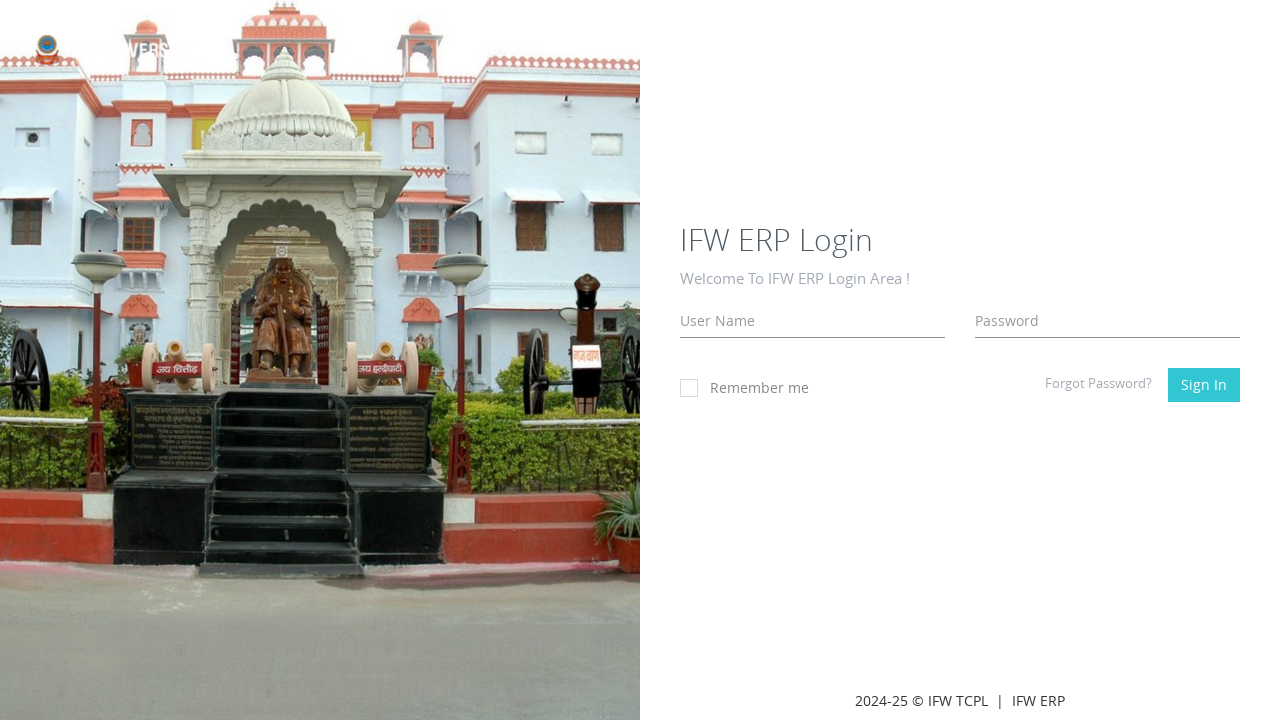

--- FILE ---
content_type: text/html; charset=utf-8
request_url: https://erp.bnuniversity.ac.in/login?Id=CfDJ8MuM4W1dMElFhdMgAfvK3CRqHp9fPXgT0fEJISCxFVQR3V0mVqmGfW0tcshwXc6eHSruAOTbJQ94dcEXm47RgtY_PHDRb3T5W-uEHyMyqXmAhzfJgNPDbHY2CkDY8f6tXQ
body_size: 3141
content:


<html lang="en">
<!--<![endif]-->
<!-- BEGIN HEAD -->
<head>
    <meta name="robots" content="noindex">
    

<!-- Global site tag (gtag.js) - Google Analytics -->


    <meta charset="utf-8" />
    <title>IFW ERP | Login </title>
    <meta http-equiv="X-UA-Compatible" content="IE=edge">
    <meta content="width=device-width, initial-scale=1" name="viewport" />
    <meta content="IFW ERP" name="description" />
    <meta content="" name="author" />
    <!-- BEGIN GLOBAL MANDATORY STYLES -->
    <link href="/theme/global/plugins/font-awesome/css/font-awesome.min.css" rel="stylesheet" type="text/css" />
    <link href="/theme/global/plugins/simple-line-icons/simple-line-icons.min.css" rel="stylesheet" type="text/css" />
    <link href="/theme/global/plugins/bootstrap/css/bootstrap.min.css" rel="stylesheet" type="text/css" />
    <link href="/theme/global/plugins/bootstrap-switch/css/bootstrap-switch.min.css" rel="stylesheet" type="text/css" />
    <!-- END GLOBAL MANDATORY STYLES -->
    <!-- BEGIN PAGE LEVEL PLUGINS -->
    <link href="/theme/global/plugins/select2/css/select2.min.css" rel="stylesheet" type="text/css" />
    <link href="/theme/global/plugins/select2/css/select2-bootstrap.min.css" rel="stylesheet" type="text/css" />
    <!-- END PAGE LEVEL PLUGINS -->
    <!-- BEGIN THEME GLOBAL STYLES -->
    <link href="/theme/global/css/components.min.css" rel="stylesheet" id="style_components" type="text/css" />
    <link href="/theme/global/css/plugins.min.css" rel="stylesheet" type="text/css" />
    <!-- END THEME GLOBAL STYLES -->
    <!-- BEGIN PAGE LEVEL STYLES -->
    <link href="/theme/pages/css/login-5.min.css" rel="stylesheet" type="text/css" />
    <!-- END PAGE LEVEL STYLES -->
    <!-- BEGIN THEME LAYOUT STYLES -->
    <!-- END THEME LAYOUT STYLES -->
    <link rel="shortcut icon" href="/Content/ShowFavicon" />

    <SCRIPT type="text/javascript">
        window.history.forward();
        function noBack() { window.history.forward(); }
    </SCRIPT>
</head>
<!-- END HEAD -->
<body class="login" onload="noBack();" onpageshow="if (event.persisted) noBack();" onunload="">
    <!-- BEGIN : LOGIN PAGE 5-1 -->
    <div class="user-login-5">
        <div class="row bs-reset">
            <div class="col-md-6 bs-reset mt-login-5-bsfix">
                <div class="login-bg" style="">
                        <img class="login-logo" src="/Files/ShowImage?dt=22-Jan-2026_11_58_10&amp;img=docs/LoginMessage/06071.jpg" />
                </div>
            </div>
            <div class="col-md-6 login-container bs-reset mt-login-5-bsfix">

                <div class="login-content">
                        <h1>IFW  ERP Login</h1>
                        <p>Welcome To IFW ERP Login Area !</p>


                    


<form method="post" class="login-form" style="margin-top:5px;" action="/Login">
    <input type="hidden" value="d" data-val="true" data-val-required="The Platform field is required." id="Platform" name="Platform" />
    <input type="hidden" id="RedirectTo" name="RedirectTo" value="" />
    <input type="hidden" id="DeviceId" name="DeviceId" value="" />
    <div class="row">
        <div class="col-xs-6">
            <input class="form-control form-control-solid placeholder-no-fix form-group" type="text" autocomplete="off" placeholder="User Name" data-val="true" data-val-required="Enter UserName" id="UserName" name="UserName" value="" />
        </div>
        <div class="col-xs-6">
                <input class="form-control form-control-solid placeholder-no-fix form-group" type="password" autocomplete="off" placeholder="Password" data-val="true" data-val-required="Enter Password" id="Password" name="Password" />
        </div>
    </div>


    <div class="row">
        <div class="col-sm-4">
            <div class="rem-password">
                <label class="rememberme mt-checkbox mt-checkbox-outline">
                    <input type="checkbox" data-val="true" data-val-required="The Remember field is required." id="Remember" name="Remember" value="true" /> Remember me
                    <span></span>
                </label>
            </div>
        </div>
        <div class="col-sm-8 text-right">
            <div class="forgot-password">
                <a href="/Login/ForgetPassword" id="forget-password" class="forget-password">Forgot Password?</a>
            </div>
            <button class="btn green" type="submit">Sign In</button>
        </div>

        <div class="col-xs-12">
            <div class="login-footer">
                    <ul class="login-social py-0 mt-2">
                    </ul>
            </div>
        </div>



    </div>
    <div class="loginmsg">
        <div class="clearfix"></div>


    </div>

<input name="__RequestVerificationToken" type="hidden" value="CfDJ8LHXfOPuNtRJtJaSuJJjXaczGnC0hKJplPOHldbiDjbE7gW5iDQG-LsDCftGO5mJomEt7Fp5av9cVA7pmA4PXOo8O5o7TJAbMR8aZ0y6AYITZ4BGY9Nj8gyI3s78eEMWZVm-WutYmIcCYecXZWqf_8g" /><input name="Remember" type="hidden" value="false" /></form>




<script src="https://www.gstatic.com/firebasejs/5.8.1/firebase.js"></script>
<script>


    // Initialize Firebase
    var config = {
        apiKey: "AIzaSyBmGuPE0PJAhp_AphgzMek8eOD3FGiyo5E",
        authDomain: "eduapp2-0.firebaseapp.com",
        databaseURL: "https://eduapp2-0.firebaseio.com",
        projectId: "eduapp2-0",
        storageBucket: "eduapp2-0.appspot.com",
        messagingSenderId: "656083412680"
    };
    firebase.initializeApp(config);


    const messaging = firebase.messaging();
    messaging
        .requestPermission()
        .then(function () {
            console.log("Notification permission granted.");

            // get the token in the form of promise
            return messaging.getToken()
        })
        .then(function (token) {
            localStorage.setItem('pushToken', token);
            $('#DeviceId').val(token);
        })
        .catch(function (err) {
            console.log("Unable to get permission to notify.", err);
        });

    messaging.onMessage(function (payload) {
        console.log("Message received. ", payload);
        //  NotisElem.innerHTML = NotisElem.innerHTML + JSON.stringify(payload)
    });
</script>






                </div>
                <div class="login-footer">
                    <div class="row bs-reset" style="text-align:center;">

                        <div class="col-xs-12 bs-reset">

                            2024-25 &copy; IFW TCPL  &nbsp;|&nbsp;
                            <a target="_blank" style="color:#333;" href="http://www.ifwcampuserp.com/">IFW ERP</a>

                        </div>
                    </div>
                </div>
            </div>
        </div>
    </div>
    <!-- END : LOGIN PAGE 5-1 -->
    <!--[if lt IE 9]>
    <script src="~/theme/global/plugins/respond.min.js"></script>
    <script src="~/theme/global/plugins/excanvas.min.js"></script>
    <script src="~/theme/global/plugins/ie8.fix.min.js"></script>
    <![endif]-->
    <!-- BEGIN CORE PLUGINS -->
    <script src="/theme/global/plugins/jquery.min.js" type="text/javascript"></script>
    <script src="/theme/global/plugins/bootstrap/js/bootstrap.min.js" type="text/javascript"></script>
    <script src="/theme/global/plugins/js.cookie.min.js" type="text/javascript"></script>
    <script src="/theme/global/plugins/jquery-slimscroll/jquery.slimscroll.min.js" type="text/javascript"></script>
    <script src="/theme/global/plugins/jquery.blockui.min.js" type="text/javascript"></script>
    <script src="/theme/global/plugins/bootstrap-switch/js/bootstrap-switch.min.js" type="text/javascript"></script>
    <!-- END CORE PLUGINS -->
    <!-- BEGIN PAGE LEVEL PLUGINS -->
    <script src="/theme/global/plugins/jquery-validation/js/jquery.validate.min.js" type="text/javascript"></script>
    <script src="/theme/global/plugins/jquery-validation/js/additional-methods.min.js" type="text/javascript"></script>
    <script src="/theme/global/plugins/select2/js/select2.full.min.js" type="text/javascript"></script>
    <script src="/theme/global/plugins/backstretch/jquery.backstretch.min.js" type="text/javascript"></script>
    <!-- END PAGE LEVEL PLUGINS -->
    <!-- BEGIN THEME GLOBAL SCRIPTS -->
    <script src="/theme/global/scripts/app.min.js" type="text/javascript"></script>
    <!-- END THEME GLOBAL SCRIPTS -->
    <!-- BEGIN PAGE LEVEL SCRIPTS -->
    <script src="/theme/pages/scripts/login-5.js" type="text/javascript"></script>
    <!-- END PAGE LEVEL SCRIPTS -->
    <!-- BEGIN THEME LAYOUT SCRIPTS -->
    <!-- END THEME LAYOUT SCRIPTS -->
    <link href="/theme/layouts/layout/css/custom.css" rel="stylesheet" />
        <script type="text/javascript">
        $(document).ready(function () {
            /**/
            var images = '"/tenantdocs/BNUniversity/docs/LoginMessage/69e05_Cljt7onVEAA1GF5.jpg"';
        /**/
        var imglist = images.replace(/"/g, '').replace(/Docs/g, '\\Docs').replace(/\\/g, '/');
        var imgarray = imglist.split(',')
        $('.login-bg').backstretch(imgarray, {
            fade: 1000,
            duration: 8000
        }
        );
    });
        </script>



</body>
</html>


--- FILE ---
content_type: text/css
request_url: https://erp.bnuniversity.ac.in/theme/global/css/components.min.css
body_size: 130427
content:
body, h1, h2, h3, h4, h5, h6 {
    font-family: "Open Sans",sans-serif
}

.bold.btn, .sbold.btn {
    letter-spacing: 0
}

a, button, code, div, img, input, label, li, p, pre, select, span, svg, table, td, textarea, th, ul {
    -webkit-border-radius: 0 !important;
    -moz-border-radius: 0 !important;
    border-radius: 0 !important
}

.img-circle {
    border-radius: 50% !important
}

.img-rounded {
    border-radius: 6px !important
}

body {
    color: #333;
    padding: 0 !important;
    margin: 0 !important;
    direction: "ltr";
    font-size: 14px
}

@-ms-viewport {
    width: device-width
}

@-o-viewport {
    width: device-width
}

@viewport {
    width: device-width
}

@-ms-viewport {
    width: auto !important
}

.md-shadow-z-1 {
    box-shadow: 0 1px 3px rgba(0,0,0,.1),0 1px 2px rgba(0,0,0,.18)
}

.md-shadow-z-1-i {
    box-shadow: 0 1px 3px rgba(0,0,0,.1),0 1px 2px rgba(0,0,0,.18) !important
}

.md-shadow-z-1-hover {
    box-shadow: 0 1px 3px rgba(0,0,0,.14),0 1px 2px rgba(0,0,0,.22)
}

.md-shadow-z-2 {
    box-shadow: 0 3px 6px rgba(0,0,0,.16),0 3px 6px rgba(0,0,0,.22)
}

.md-shadow-z-2-i {
    box-shadow: 0 3px 6px rgba(0,0,0,.16),0 3px 6px rgba(0,0,0,.22) !important
}

.md-shadow-z-2-hover {
    box-shadow: 0 3px 6px rgba(0,0,0,.2),0 3px 6px rgba(0,0,0,.26)
}

.md-shadow-z-3 {
    box-shadow: 0 8px 18px rgba(0,0,0,.18),0 6px 6px rgba(0,0,0,.23)
}

.md-shadow-z-3-i {
    box-shadow: 0 8px 18px rgba(0,0,0,.18),0 6px 6px rgba(0,0,0,.24) !important
}

.md-shadow-z-3-hover {
    box-shadow: 0 8px 18px rgba(0,0,0,.22),0 6px 6px rgba(0,0,0,.26)
}

.md-shadow-z-4 {
    box-shadow: 0 14px 28px rgba(0,0,0,.26),0 10px 10px rgba(0,0,0,.22)
}

.md-shadow-z-4-i {
    box-shadow: 0 14px 28px rgba(0,0,0,.26),0 10px 10px rgba(0,0,0,.22) !important
}

.md-shadow-z-5 {
    box-shadow: 0 19px 38px rgba(0,0,0,.28),0 15px 12px rgba(0,0,0,.22)
}

.md-shadow-z-5-i {
    box-shadow: 0 19px 38px rgba(0,0,0,.28),0 15px 12px rgba(0,0,0,.22) !important
}

.md-shadow-none {
    box-shadow: none !important
}

.md-click-circle {
    display: block;
    position: absolute;
    background: rgba(0,0,0,.2);
    border-radius: 50%;
    opacity: 0;
    -webkit-animation: scale(0);
    -moz-transform: scale(0);
    transform: scale(0)
}

    .md-click-circle.md-click-animate {
        -webkit-animation: mdClickEffect .65s linear;
        -moz-animation: mdClickEffect .65s linear;
        animation: mdClickEffect .65s linear
    }

@-webkit-keyframes mdClickEffect {
    0% {
        opacity: 1;
        -webkit-transform: scale(0)
    }

    100% {
        opacity: 0 !important;
        -webkit-transform: scale(2.5)
    }
}

@-moz-keyframes mdClickEffect {
    0% {
        opacity: 1;
        -webkit-transform: scale(0)
    }

    100% {
        opacity: 0 !important;
        -moz-transform: scale(2.5)
    }
}

@keyframes mdClickEffect {
    0% {
        opacity: 1;
        -webkit-transform: scale(0)
    }

    100% {
        opacity: 0 !important;
        transform: scale(2.5)
    }
}

.form-group.form-md-line-input .form-control.edited:not([readonly]) ~ label, .form-group.form-md-line-input .form-control:focus:not([readonly]) ~ label, .form-group.form-md-line-input .form-control ~ .help-block-error, .form-group.form-md-line-input .form-control ~ label, .form-horizontal .form-group.form-md-line-input > label {
    opacity: 1;
    filter: alpha(opacity=100)
}

.form-group.form-md-line-input {
    position: relative;
    margin: 0 0 35px;
    padding-top: 20px
}

.form-horizontal .form-group.form-md-line-input {
    padding-top: 10px;
    margin: 0 -15px 20px
}

    .form-horizontal .form-group.form-md-line-input > label {
        padding-top: 5px;
        font-size: 14px;
        color: #888
    }

.form-group.form-md-line-input .form-control {
    background: 0 0;
    border: 0;
    border-bottom: 1px solid #c2cad8;
    -webkit-border-radius: 0;
    -moz-border-radius: 0;
    -ms-border-radius: 0;
    -o-border-radius: 0;
    border-radius: 0;
    color: #555;
    box-shadow: none;
    padding-left: 0;
    padding-right: 0;
    font-size: 14px
}

    .form-group.form-md-line-input .form-control::-moz-placeholder {
        color: #999;
        opacity: 1
    }

    .form-group.form-md-line-input .form-control:-ms-input-placeholder {
        color: #999
    }

    .form-group.form-md-line-input .form-control::-webkit-input-placeholder {
        color: #999
    }

    .form-group.form-md-line-input .form-control.form-control-static {
        border-bottom: 0
    }

    .form-group.form-md-line-input .form-control.input-sm {
        font-size: 14px;
        padding: 6px 0
    }

    .form-group.form-md-line-input .form-control.input-lg {
        font-size: 20px;
        padding: 14px 0
    }

.form-group.form-md-line-input .input-group, .form-group.form-md-line-input .input-group + .input-group-control, .form-group.form-md-line-input + .input-group, .form-group.form-md-line-input + .input-icon, .form-horizontal .form-group.form-md-line-input .input-group, .form-horizontal .form-group.form-md-line-input .input-group > .input-group-control, .form-inline .form-md-line-input {
    padding-top: 0
}

.form-group.form-md-line-input .form-control ~ .form-control-focus, .form-group.form-md-line-input .form-control ~ label {
    width: 100%;
    position: absolute;
    left: 0;
    bottom: 0;
    pointer-events: none
}

.form-horizontal .form-group.form-md-line-input .form-control ~ .form-control-focus, .form-horizontal .form-group.form-md-line-input .form-control ~ label {
    width: auto;
    left: 15px;
    right: 15px
}

.form-group.form-md-line-input .form-control ~ .form-control-focus:after, .form-group.form-md-line-input .form-control ~ label:after {
    content: '';
    position: absolute;
    z-index: 5;
    bottom: 0;
    left: 50%;
    height: 2px;
    width: 0;
    visibility: hidden;
    transition: .2s ease all
}

.form-group.form-md-line-input .form-control ~ label {
    top: 0;
    margin-bottom: 0;
    font-size: 14px;
    color: #888
}

.form-group.form-md-line-input .form-control.edited:not([readonly]) ~ .form-control-focus, .form-group.form-md-line-input .form-control.edited:not([readonly]) ~ label, .form-group.form-md-line-input .form-control:focus:not([readonly]) ~ .form-control-focus, .form-group.form-md-line-input .form-control:focus:not([readonly]) ~ label {
    color: #888
}

    .form-group.form-md-line-input .form-control.edited:not([readonly]) ~ .form-control-focus:after, .form-group.form-md-line-input .form-control.edited:not([readonly]) ~ label:after, .form-group.form-md-line-input .form-control:focus:not([readonly]) ~ .form-control-focus:after, .form-group.form-md-line-input .form-control:focus:not([readonly]) ~ label:after {
        visibility: visible;
        left: 0;
        width: 100%;
        background: #36c6d3
    }

.form-group.form-md-line-input .form-control.edited:not([readonly]) ~ .help-block, .form-group.form-md-line-input .form-control:focus:not([readonly]) ~ .help-block {
    color: #36c6d3;
    opacity: 1;
    filter: alpha(opacity=100)
}

.form-group.form-md-line-input .form-control.edited:not([readonly]):not(:focus) ~ .help-block, .form-group.form-md-line-input .form-control.edited:not([readonly]):not(:focus) ~ .help-block-error, .form-group.form-md-line-input .form-control.edited:not([readonly]) ~ .help-block-error, .form-group.form-md-line-input .form-control:focus:not([readonly]) ~ .help-block-error {
    opacity: 0;
    filter: alpha(opacity=0)
}

.form-group.form-md-line-input .form-control[disabled], .form-group.form-md-line-input .form-control[readonly], fieldset[disabled] .form-group.form-md-line-input .form-control {
    background: 0 0;
    cursor: not-allowed;
    border-bottom: 1px dashed #c2cad8
}

.form-group.form-md-line-input.form-md-floating-label .form-control ~ label {
    font-size: 16px;
    top: 25px;
    transition: .2s ease all;
    color: #999
}

.form-group.form-md-line-input.form-md-floating-label .form-control.edited ~ label, .form-group.form-md-line-input.form-md-floating-label .form-control.focus:not([readonly]) ~ label, .form-group.form-md-line-input.form-md-floating-label .form-control.form-control-static ~ label, .form-group.form-md-line-input.form-md-floating-label .form-control:focus:not([readonly]) ~ label, .form-group.form-md-line-input.form-md-floating-label .form-control[readonly] ~ label {
    top: 0;
    font-size: 13px
}

.form-group.form-md-line-input.form-md-floating-label .form-control.input-sm ~ label {
    font-size: 14px;
    top: 24px
}

.form-group.form-md-line-input.form-md-floating-label .form-control.input-sm.edited ~ label, .form-group.form-md-line-input.form-md-floating-label .form-control.input-sm.focus:not([readonly]) ~ label, .form-group.form-md-line-input.form-md-floating-label .form-control.input-sm.form-control-static ~ label, .form-group.form-md-line-input.form-md-floating-label .form-control.input-sm:focus:not([readonly]) ~ label, .form-group.form-md-line-input.form-md-floating-label .form-control.input-sm[readonly] ~ label {
    top: 0;
    font-size: 13px
}

.form-group.form-md-line-input.form-md-floating-label .form-control.input-lg ~ label {
    font-size: 20px;
    top: 30px
}

.form-group.form-md-line-input.form-md-floating-label .form-control.input-lg.edited ~ label, .form-group.form-md-line-input.form-md-floating-label .form-control.input-lg.focus:not([readonly]) ~ label, .form-group.form-md-line-input.form-md-floating-label .form-control.input-lg.form-control-static ~ label, .form-group.form-md-line-input.form-md-floating-label .form-control.input-lg:focus:not([readonly]) ~ label, .form-group.form-md-line-input.form-md-floating-label .form-control.input-lg[readonly] ~ label {
    top: 0;
    font-size: 13px
}

.form-group.form-md-line-input.form-md-floating-label .input-icon > label {
    padding-left: 34px
}

.form-group.form-md-line-input.form-md-floating-label .input-icon.right > label {
    padding-left: 0;
    padding-right: 34px
}

.form-group.form-md-line-input.form-md-floating-label .input-group.left-addon label, .form-group.form-md-line-input > .input-icon .form-control {
    padding-left: 34px
}

.form-group.form-md-line-input.form-md-floating-label .input-group.right-addon label {
    padding-right: 34px
}

.form-group.form-md-line-input .help-block {
    position: absolute;
    margin: 2px 0 0;
    opacity: 0;
    filter: alpha(opacity=0);
    font-size: 13px
}

.form-group.form-md-line-input > .input-icon > i {
    left: 0;
    bottom: 0;
    margin: 9px 2px 10px 10px;
    color: #888
}

.form-group.form-md-line-input.has-success .form-control.edited:not([readonly]) ~ .help-block, .form-group.form-md-line-input.has-success .form-control.edited:not([readonly]) ~ i, .form-group.form-md-line-input.has-success .form-control.edited:not([readonly]) ~ label, .form-group.form-md-line-input.has-success .form-control.focus:not([readonly]) ~ .help-block, .form-group.form-md-line-input.has-success .form-control.focus:not([readonly]) ~ i, .form-group.form-md-line-input.has-success .form-control.focus:not([readonly]) ~ label, .form-group.form-md-line-input.has-success .form-control.form-control-static ~ .help-block, .form-group.form-md-line-input.has-success .form-control.form-control-static ~ i, .form-group.form-md-line-input.has-success .form-control.form-control-static ~ label, .form-group.form-md-line-input.has-success .form-control:focus:not([readonly]) ~ .help-block, .form-group.form-md-line-input.has-success .form-control:focus:not([readonly]) ~ i, .form-group.form-md-line-input.has-success .form-control:focus:not([readonly]) ~ label, .form-group.form-md-line-input.has-success label {
    color: #27a4b0
}

.form-group.form-md-line-input > .input-icon.input-icon-lg > i {
    top: 6px
}

.form-group.form-md-line-input > .input-icon.input-icon-sm > i {
    top: -1px
}

.form-group.form-md-line-input > .input-icon > label {
    margin-top: -20px
}

.form-group.form-md-line-input > .input-icon.right .form-control {
    padding-left: 0;
    padding-right: 34px
}

.form-group.form-md-line-input > .input-icon.right > i {
    left: auto;
    right: 8px;
    margin: 11px 2px 10px 10px
}

.form-horizontal .form-group.form-md-line-input .input-group > .form-control-focus, .form-horizontal .form-group.form-md-line-input .input-group > .input-group-control > .form-control-focus, .form-horizontal .form-group.form-md-line-input .input-icon > .form-control-focus {
    left: 0 !important;
    right: 0 !important
}

.form-group.form-md-line-input .input-group .input-group-control > label, .form-group.form-md-line-input .input-group > label {
    margin-top: -20px
}

.form-group.form-md-line-input .input-group .input-group-addon {
    -webkit-border-radius: 0;
    -moz-border-radius: 0;
    -ms-border-radius: 0;
    -o-border-radius: 0;
    border-radius: 0;
    background: 0 0;
    border: 0;
    border-bottom: 1px solid #c2cad8
}

.form-group.form-md-line-input .input-group .input-group-control {
    padding-top: 0;
    position: relative;
    display: table-cell;
    vertical-align: bottom
}

.form-group.form-md-line-input .input-group .input-group-btn .btn {
    -webkit-border-radius: 4px;
    -moz-border-radius: 4px;
    -ms-border-radius: 4px;
    -o-border-radius: 4px;
    border-radius: 4px
}

.form-group.form-md-line-input .input-group .input-group-btn.btn-left .btn {
    margin-right: 10px
}

.form-group.form-md-line-input .input-group .input-group-btn.btn-right .btn {
    margin-left: 10px
}

.form-group.form-md-line-input .input-group .help-block {
    margin-top: 35px
}

.form-group.form-md-line-input .input-group.input-group-sm .help-block {
    margin-top: 30px
}

.form-group.form-md-line-input .input-group.input-group-lg .help-block {
    margin-top: 47px
}

.form-group.form-md-line-input.has-success .form-control {
    border-bottom: 1px solid #27a4b0
}

    .form-group.form-md-line-input.has-success .form-control.edited:not([readonly]) ~ .form-control-focus:after, .form-group.form-md-line-input.has-success .form-control.edited:not([readonly]) ~ label:after, .form-group.form-md-line-input.has-success .form-control.focus:not([readonly]) ~ .form-control-focus:after, .form-group.form-md-line-input.has-success .form-control.focus:not([readonly]) ~ label:after, .form-group.form-md-line-input.has-success .form-control.form-control-static ~ .form-control-focus:after, .form-group.form-md-line-input.has-success .form-control.form-control-static ~ label:after, .form-group.form-md-line-input.has-success .form-control:focus:not([readonly]) ~ .form-control-focus:after, .form-group.form-md-line-input.has-success .form-control:focus:not([readonly]) ~ label:after {
        background: #27a4b0
    }

.form-group.form-md-line-input.has-success .input-group-addon {
    color: #27a4b0;
    border-bottom: 1px solid #27a4b0
}

.form-group.form-md-line-input.has-warning .form-control.edited:not([readonly]) ~ .help-block, .form-group.form-md-line-input.has-warning .form-control.edited:not([readonly]) ~ i, .form-group.form-md-line-input.has-warning .form-control.edited:not([readonly]) ~ label, .form-group.form-md-line-input.has-warning .form-control.focus:not([readonly]) ~ .help-block, .form-group.form-md-line-input.has-warning .form-control.focus:not([readonly]) ~ i, .form-group.form-md-line-input.has-warning .form-control.focus:not([readonly]) ~ label, .form-group.form-md-line-input.has-warning .form-control.form-control-static ~ .help-block, .form-group.form-md-line-input.has-warning .form-control.form-control-static ~ i, .form-group.form-md-line-input.has-warning .form-control.form-control-static ~ label, .form-group.form-md-line-input.has-warning .form-control:focus:not([readonly]) ~ .help-block, .form-group.form-md-line-input.has-warning .form-control:focus:not([readonly]) ~ i, .form-group.form-md-line-input.has-warning .form-control:focus:not([readonly]) ~ label, .form-group.form-md-line-input.has-warning label {
    color: #c29d0b
}

.form-group.form-md-line-input.has-warning .form-control {
    border-bottom: 1px solid #c29d0b
}

    .form-group.form-md-line-input.has-warning .form-control.edited:not([readonly]) ~ .form-control-focus:after, .form-group.form-md-line-input.has-warning .form-control.edited:not([readonly]) ~ label:after, .form-group.form-md-line-input.has-warning .form-control.focus:not([readonly]) ~ .form-control-focus:after, .form-group.form-md-line-input.has-warning .form-control.focus:not([readonly]) ~ label:after, .form-group.form-md-line-input.has-warning .form-control.form-control-static ~ .form-control-focus:after, .form-group.form-md-line-input.has-warning .form-control.form-control-static ~ label:after, .form-group.form-md-line-input.has-warning .form-control:focus:not([readonly]) ~ .form-control-focus:after, .form-group.form-md-line-input.has-warning .form-control:focus:not([readonly]) ~ label:after {
        background: #c29d0b
    }

.form-group.form-md-line-input.has-warning .input-group-addon {
    color: #c29d0b;
    border-bottom: 1px solid #c29d0b
}

.form-group.form-md-line-input.has-error .form-control.edited:not([readonly]) ~ .help-block, .form-group.form-md-line-input.has-error .form-control.edited:not([readonly]) ~ i, .form-group.form-md-line-input.has-error .form-control.edited:not([readonly]) ~ label, .form-group.form-md-line-input.has-error .form-control.focus:not([readonly]) ~ .help-block, .form-group.form-md-line-input.has-error .form-control.focus:not([readonly]) ~ i, .form-group.form-md-line-input.has-error .form-control.focus:not([readonly]) ~ label, .form-group.form-md-line-input.has-error .form-control.form-control-static ~ .help-block, .form-group.form-md-line-input.has-error .form-control.form-control-static ~ i, .form-group.form-md-line-input.has-error .form-control.form-control-static ~ label, .form-group.form-md-line-input.has-error .form-control:focus:not([readonly]) ~ .help-block, .form-group.form-md-line-input.has-error .form-control:focus:not([readonly]) ~ i, .form-group.form-md-line-input.has-error .form-control:focus:not([readonly]) ~ label, .form-group.form-md-line-input.has-error label {
    color: #e73d4a
}

.form-group.form-md-line-input.has-error .form-control {
    border-bottom: 1px solid #e73d4a
}

    .form-group.form-md-line-input.has-error .form-control.edited:not([readonly]) ~ .form-control-focus:after, .form-group.form-md-line-input.has-error .form-control.edited:not([readonly]) ~ label:after, .form-group.form-md-line-input.has-error .form-control.focus:not([readonly]) ~ .form-control-focus:after, .form-group.form-md-line-input.has-error .form-control.focus:not([readonly]) ~ label:after, .form-group.form-md-line-input.has-error .form-control.form-control-static ~ .form-control-focus:after, .form-group.form-md-line-input.has-error .form-control.form-control-static ~ label:after, .form-group.form-md-line-input.has-error .form-control:focus:not([readonly]) ~ .form-control-focus:after, .form-group.form-md-line-input.has-error .form-control:focus:not([readonly]) ~ label:after {
        background: #e73d4a
    }

.form-group.form-md-line-input.has-error .input-group-addon {
    color: #e73d4a;
    border-bottom: 1px solid #e73d4a
}

.form-group.form-md-line-input.has-info .form-control.edited:not([readonly]) ~ .help-block, .form-group.form-md-line-input.has-info .form-control.edited:not([readonly]) ~ i, .form-group.form-md-line-input.has-info .form-control.edited:not([readonly]) ~ label, .form-group.form-md-line-input.has-info .form-control.focus:not([readonly]) ~ .help-block, .form-group.form-md-line-input.has-info .form-control.focus:not([readonly]) ~ i, .form-group.form-md-line-input.has-info .form-control.focus:not([readonly]) ~ label, .form-group.form-md-line-input.has-info .form-control.form-control-static ~ .help-block, .form-group.form-md-line-input.has-info .form-control.form-control-static ~ i, .form-group.form-md-line-input.has-info .form-control.form-control-static ~ label, .form-group.form-md-line-input.has-info .form-control:focus:not([readonly]) ~ .help-block, .form-group.form-md-line-input.has-info .form-control:focus:not([readonly]) ~ i, .form-group.form-md-line-input.has-info .form-control:focus:not([readonly]) ~ label, .form-group.form-md-line-input.has-info label {
    color: #327ad5
}

.form-group.form-md-line-input.has-info .form-control {
    border-bottom: 1px solid #327ad5
}

    .form-group.form-md-line-input.has-info .form-control.edited:not([readonly]) ~ .form-control-focus:after, .form-group.form-md-line-input.has-info .form-control.edited:not([readonly]) ~ label:after, .form-group.form-md-line-input.has-info .form-control.focus:not([readonly]) ~ .form-control-focus:after, .form-group.form-md-line-input.has-info .form-control.focus:not([readonly]) ~ label:after, .form-group.form-md-line-input.has-info .form-control.form-control-static ~ .form-control-focus:after, .form-group.form-md-line-input.has-info .form-control.form-control-static ~ label:after, .form-group.form-md-line-input.has-info .form-control:focus:not([readonly]) ~ .form-control-focus:after, .form-group.form-md-line-input.has-info .form-control:focus:not([readonly]) ~ label:after {
        background: #327ad5
    }

.form-group.form-md-line-input.has-info .input-group-addon {
    color: #327ad5;
    border-bottom: 1px solid #327ad5
}

.form-inline .form-md-line-input {
    margin: 0 20px 0 0
}

    .form-inline .form-md-line-input > .input-icon {
        padding: 0
    }

.form-horizontal .form-group.form-md-line-input .input-icon .form-control {
    padding-left: 33px
}

.form-horizontal .form-group.form-md-line-input .input-icon > i {
    top: 0
}

.form-horizontal .form-group.form-md-line-input .input-icon.right .form-control {
    padding-left: 0;
    padding-right: 33px
}

.form-horizontal .form-group.form-md-line-input .input-group > .input-group-btn .btn {
    margin-bottom: 0 !important
}

.form-md-checkboxes, .form-md-radios {
    padding-top: 5px
}

.md-checkbox {
    position: relative
}

    .md-checkbox.md-checkbox-inline {
        display: inline-block
    }

.form-inline .md-checkbox.md-checkbox-inline {
    margin-right: 20px;
    top: 3px
}

.md-checkbox input[type=checkbox] {
    visibility: hidden;
    position: absolute
}

.md-checkbox label {
    cursor: pointer;
    padding-left: 30px
}

    .md-checkbox label > span {
        display: block;
        position: absolute;
        left: 0;
        -webkit-transition-duration: .3s;
        -moz-transition-duration: .3s;
        transition-duration: .3s
    }

        .md-checkbox label > span.inc {
            background: #fff;
            left: -20px;
            top: -20px;
            height: 60px;
            width: 60px;
            opacity: 0;
            border-radius: 50% !important;
            -moz-border-radius: 50% !important;
            -webkit-border-radius: 50% !important;
            -webkit-animation: growCircle .3s ease;
            -moz-animation: growCircle .3s ease;
            animation: growCircle .3s ease
        }

    .md-checkbox label > .box {
        top: 0;
        border: 2px solid #666;
        height: 20px;
        width: 20px;
        z-index: 5;
        -webkit-transition-delay: .2s;
        -moz-transition-delay: .2s;
        transition-delay: .2s
    }

    .md-checkbox label > .check {
        top: -4px;
        left: 6px;
        width: 10px;
        height: 20px;
        border: 2px solid #36c6d3;
        border-top: none;
        border-left: none;
        opacity: 0;
        z-index: 5;
        -webkit-transform: rotate(180deg);
        -moz-transform: rotate(180deg);
        transform: rotate(180deg);
        -webkit-transition-delay: .3s;
        -moz-transition-delay: .3s;
        transition-delay: .3s
    }

.md-checkbox input[type=checkbox]:checked ~ label > .box {
    opacity: 0;
    -webkit-transform: scale(0) rotate(-180deg);
    -moz-transform: scale(0) rotate(-180deg);
    transform: scale(0) rotate(-180deg)
}

.md-checkbox input[type=checkbox]:checked ~ label > .check {
    opacity: 1;
    -webkit-transform: scale(1) rotate(45deg);
    -moz-transform: scale(1) rotate(45deg);
    transform: scale(1) rotate(45deg)
}

.md-checkbox input[type=checkbox]:disabled:checked ~ label > .check, .md-checkbox input[type=checkbox]:disabled ~ label, .md-checkbox input[type=checkbox]:disabled ~ label > .box, .md-checkbox input[type=checkbox][disabled]:checked ~ label > .check, .md-checkbox input[type=checkbox][disabled] ~ label, .md-checkbox input[type=checkbox][disabled] ~ label > .box {
    cursor: not-allowed;
    opacity: .7;
    filter: alpha(opacity=70)
}

.has-error .md-checkbox label, .has-error.md-checkbox label {
    color: #e73d4a
}

    .has-error .md-checkbox label > .box, .has-error .md-checkbox label > .check, .has-error.md-checkbox label > .box, .has-error.md-checkbox label > .check {
        border-color: #e73d4a
    }

.has-success .md-checkbox label, .has-success.md-checkbox label {
    color: #27a4b0
}

    .has-success .md-checkbox label > .box, .has-success .md-checkbox label > .check, .has-success.md-checkbox label > .box, .has-success.md-checkbox label > .check {
        border-color: #27a4b0
    }

.has-warning .md-checkbox label, .has-warning.md-checkbox label {
    color: #c29d0b
}

    .has-warning .md-checkbox label > .box, .has-warning .md-checkbox label > .check, .has-warning.md-checkbox label > .box, .has-warning.md-checkbox label > .check {
        border-color: #c29d0b
    }

.has-info .md-checkbox label, .has-info.md-checkbox label {
    color: #327ad5
}

    .has-info .md-checkbox label > .box, .has-info .md-checkbox label > .check, .has-info.md-checkbox label > .box, .has-info.md-checkbox label > .check {
        border-color: #327ad5
    }

.form-md-checkboxes > label {
    font-size: 14px;
    color: #888;
    opacity: 1;
    filter: alpha(opacity=100)
}

.form-md-checkboxes.has-error label {
    color: #ed6b75
}

.form-md-checkboxes.has-info label {
    color: #659be0
}

.form-md-checkboxes.has-success label {
    color: #36c6d3
}

.form-md-checkboxes.has-warning label {
    color: #F1C40F
}

.md-checkbox-list {
    margin: 5px 0
}

.form-horizontal .md-checkbox-list {
    margin-top: 5px
}

.md-checkbox-list .md-checkbox {
    display: block;
    margin-bottom: 10px
}

    .md-checkbox-list .md-checkbox:last-child {
        margin-bottom: 0
    }

.md-checkbox-inline {
    margin: 5px 0
}

.form-horizontal .md-checkbox-inline {
    margin-top: 7px
}

.md-checkbox-inline .md-checkbox {
    display: inline-block;
    margin-right: 20px
}

    .md-checkbox-inline .md-checkbox:last-child {
        margin-right: 0
    }

@-webkit-keyframes growCircle {
    0%,100% {
        -webkit-transform: scale(0);
        opacity: 1
    }

    70% {
        background: #eee;
        -webkit-transform: scale(1.25)
    }
}

@-moz-keyframes growCircle {
    0%,100% {
        -moz-transform: scale(0);
        opacity: 1
    }

    70% {
        background: #eee;
        -moz-transform: scale(1.25)
    }
}

@keyframes growCircle {
    0%,100% {
        transform: scale(0);
        opacity: 1
    }

    70% {
        background: #eee;
        transform: scale(1.25)
    }
}

.md-radio {
    position: relative
}

    .md-radio input[type=radio] {
        visibility: hidden;
        position: absolute
    }

    .md-radio label {
        cursor: pointer;
        padding-left: 30px
    }

        .md-radio label > span {
            display: block;
            position: absolute;
            left: 0;
            -webkit-transition-duration: .3s;
            -moz-transition-duration: .3s;
            transition-duration: .3s
        }

            .md-radio label > span.inc {
                background: #fff;
                left: -20px;
                top: -20px;
                height: 60px;
                width: 60px;
                opacity: 0;
                border-radius: 50% !important;
                -moz-border-radius: 50% !important;
                -webkit-border-radius: 50% !important;
                -webkit-animation: growCircleRadio .3s ease;
                -moz-animation: growCircleRadio .3s ease;
                animation: growCircleRadio .3s ease
            }

        .md-radio label > .box {
            top: 0;
            border: 2px solid #666;
            height: 20px;
            width: 20px;
            border-radius: 50% !important;
            -moz-border-radius: 50% !important;
            -webkit-border-radius: 50% !important;
            z-index: 5
        }

        .md-radio label > .check {
            top: 5px;
            left: 5px;
            width: 10px;
            height: 10px;
            background: #36c6d3;
            opacity: 0;
            z-index: 6;
            border-radius: 50% !important;
            -moz-border-radius: 50% !important;
            -webkit-border-radius: 50% !important;
            -webkit-transform: scale(0);
            -moz-transform: scale(0);
            transform: scale(0)
        }

    .md-radio input[type=radio]:checked ~ label > .check {
        opacity: 1;
        -webkit-transform: scale(1);
        -moz-transform: scale(1);
        transform: scale(1)
    }

    .md-radio input[type=radio]:disabled:checked ~ label > .check, .md-radio input[type=radio]:disabled ~ label, .md-radio input[type=radio]:disabled ~ label > .box, .md-radio input[type=radio][disabled]:checked ~ label > .check, .md-radio input[type=radio][disabled] ~ label, .md-radio input[type=radio][disabled] ~ label > .box {
        cursor: not-allowed;
        opacity: .7;
        filter: alpha(opacity=70)
    }

.has-error .md-radio label, .has-error.md-radio label {
    color: #e73d4a
}

    .has-error .md-radio label > .box, .has-error.md-radio label > .box {
        border-color: #e73d4a
    }

    .has-error .md-radio label > .check, .has-error.md-radio label > .check {
        background: #e73d4a
    }

.has-success .md-radio label, .has-success.md-radio label {
    color: #27a4b0
}

    .has-success .md-radio label > .box, .has-success.md-radio label > .box {
        border-color: #27a4b0
    }

    .has-success .md-radio label > .check, .has-success.md-radio label > .check {
        background: #27a4b0
    }

.has-warning .md-radio label, .has-warning.md-radio label {
    color: #c29d0b
}

    .has-warning .md-radio label > .box, .has-warning.md-radio label > .box {
        border-color: #c29d0b
    }

    .has-warning .md-radio label > .check, .has-warning.md-radio label > .check {
        background: #c29d0b
    }

.has-info .md-radio label, .has-info.md-radio label {
    color: #327ad5
}

    .has-info .md-radio label > .box, .has-info.md-radio label > .box {
        border-color: #327ad5
    }

    .has-info .md-radio label > .check, .has-info.md-radio label > .check {
        background: #327ad5
    }

.form-md-radios > label {
    font-size: 14px;
    color: #888;
    opacity: 1;
    filter: alpha(opacity=100)
}

.form-md-radios.has-error label {
    color: #ed6b75
}

.form-md-radios.has-info label {
    color: #659be0
}

.form-md-radios.has-success label {
    color: #36c6d3
}

.form-md-radios.has-warning label {
    color: #F1C40F
}

.md-radio-list {
    margin: 5px 0
}

.form-horizontal .md-radio-list {
    margin-top: 5px
}

.md-radio-list .md-radio {
    display: block;
    margin-bottom: 10px
}

.md-radio-inline {
    margin: 5px 0
}

.form-horizontal .md-radio-inline {
    margin-top: 7px
}

.md-radio-inline .md-radio {
    display: inline-block;
    margin-right: 20px
}

    .md-radio-inline .md-radio:last-child {
        margin-right: 0
    }

hr, p {
    margin: 20px 0
}

@-webkit-keyframes growCircleRadio {
    0%,100% {
        -webkit-transform: scale(0);
        opacity: 1
    }

    70% {
        background: #eee;
        -webkit-transform: scale(1.25)
    }
}

@-moz-keyframes growCircleRadio {
    0%,100% {
        -moz-transform: scale(0);
        opacity: 1
    }

    70% {
        background: #eee;
        -moz-transform: scale(1.25)
    }
}

@keyframes growCircleRadio {
    0%,100% {
        transform: scale(0);
        opacity: 1
    }

    70% {
        background: #eee;
        transform: scale(1.25)
    }
}

.primary-link {
    color: #65A0D0;
    font-weight: 600
}

    .primary-link:hover {
        color: #5194ca
    }

label {
    font-weight: 400
}

h1, h2, h3, h4, h5, h6 {
    font-weight: 300
}

.bars, .chart, .pie, .primary-font {
    font-family: "Open Sans",sans-serif !important
}

h1 {
    font-size: 36px
}

h2 {
    font-size: 30px
}

h3 {
    font-size: 24px
}

h4 {
    font-size: 18px
}

h5 {
    font-size: 14px
}

h6 {
    font-size: 12px
}

    h1 small, h2 small, h3 small, h4 small, h5 small, h6 small {
        color: #444
    }

    h1.block, h2.block, h3.block, h4.block, h5.block, h6.block {
        padding-top: 10px;
        padding-bottom: 10px
    }

a {
    text-shadow: none;
    color: #337ab7
}

    a:hover {
        cursor: pointer;
        color: #23527c
    }

    a:active, a:focus, a:hover {
        outline: 0
    }

hr {
    border: 0;
    border-top: 1px solid #eee;
    border-bottom: 0
}

.list-unstyled li > .list-unstyled {
    margin-left: 25px
}

code {
    border: 1px solid #e1e1e1;
    -webkit-box-shadow: 0 1px 4px rgba(0,0,0,.1);
    -moz-box-shadow: 0 1px 4px rgba(0,0,0,.1);
    box-shadow: 0 1px 4px rgba(0,0,0,.1)
}

.btn, .form-control {
    box-shadow: none !important
}

.disabled-link .disable-target, .disabled-link.disable-target {
    opacity: .6 !important;
    filter: alpha(opacity=60) !important
}

    .disabled-link .disable-target:hover, .disabled-link.disable-target:hover, .disabled-link:hover {
        cursor: not-allowed !important
    }

.rounded-2 {
    border-radius: 2px !important
}

.rounded-3 {
    border-radius: 3px !important
}

.rounded-4 {
    border-radius: 4px !important
}

.circle {
    border-radius: 25px !important
}

.circle-right {
    border-radius: 0 25px 25px 0 !important
}

.circle-left {
    border-radius: 25px 0 0 25px !important
}

.circle-bottom {
    border-radius: 0 0 25px 25px !important
}

.circle-top {
    border-radius: 25px 25px 0 0 !important
}

.rounded {
    border-radius: 50% !important
}

.display-hide, .display-none {
    display: none
}

.hidden {
    display: none !important
}

.bold {
    font-weight: 700 !important
}

.sbold {
    font-weight: 600 !important
}

.thin {
    font-weight: 300 !important
}

.uppercase {
    text-transform: uppercase !important
}

.fix-margin {
    margin-left: 0 !important
}

.border {
    border: 1px solid red
}

.font-hg {
    font-size: 23px
}

.font-lg {
    font-size: 18px
}

.font-md {
    font-size: 14px
}

.font-sm {
    font-size: 13px
}

.font-xs {
    font-size: 11px
}

.inline {
    display: inline
}

.inline-block {
    display: inline-block
}

.text-align-reverse {
    text-align: right
}

.no-space {
    margin: 0 !important;
    padding: 0 !important
}

.no-margin {
    margin: 0
}

.margin-bottom-5 {
    margin-bottom: 5px
}

.margin-bottom-10 {
    margin-bottom: 10px !important
}

.margin-top-10 {
    margin-top: 10px !important
}

.margin-top-15 {
    margin-top: 15px !important
}

.margin-bottom-15 {
    margin-bottom: 15px !important
}

.margin-bottom-20 {
    margin-bottom: 20px !important
}

.margin-top-20 {
    margin-top: 20px !important
}

.margin-top-30 {
    margin-top: 30px !important
}

.margin-top-40 {
    margin-top: 40px !important
}

.margin-bottom-25 {
    margin-bottom: 25px !important
}

.margin-bottom-30 {
    margin-bottom: 30px !important
}

.margin-bottom-40 {
    margin-bottom: 40px !important
}

.margin-right-10 {
    margin-right: 10px !important
}

.visible-ie8 {
    display: none
}

.ie8 .visible-ie8 {
    display: inherit !important
}

.visible-ie9 {
    display: none
}

.ie9 .visible-ie9 {
    display: inherit !important
}

.hidden-ie8 {
    display: inherit
}

.ie8 .hidden-ie8 {
    display: none !important
}

.hidden-ie9 {
    display: inherit
}

.ie9 .hidden-ie9 {
    display: none !important
}

@media (max-width:1024px) {
    .hidden-1024 {
        display: none
    }
}

@media (max-width:480px) {
    .hidden-480 {
        display: none
    }
}

@media (max-width:320px) {
    .hidden-320 {
        display: none
    }
}

.scrollspy-example {
    position: relative;
    height: 200px;
    margin-top: 10px;
    overflow: auto
}

.util-btn-group-margin-bottom-5 .btn-group, .util-btn-margin-bottom-5 .btn {
    margin-bottom: 5px !important
}

.padding-tb-10, .padding-tb-15 {
    padding: 10px 0
}

.padding-tb-20 {
    padding: 20px 0
}

.user-info {
    margin-bottom: 10px !important
}

    .user-info img {
        float: left;
        margin-right: 5px
    }

.number-stats .stat-left, .number-stats .stat-left .stat-chart {
    float: right
}

.user-info .details {
    display: inline-block
}

.user-info .label {
    font-weight: 300;
    font-size: 11px
}

.ver-inline-menu {
    padding: 0;
    margin: 0;
    list-style: none
}

    .ver-inline-menu li {
        position: relative;
        margin-bottom: 1px
    }

        .ver-inline-menu li i {
            width: 37px;
            height: 37px;
            display: inline-block;
            color: #b9cbd5;
            font-size: 15px;
            padding: 12px 10px 10px 8px;
            margin: 0 8px 0 0;
            text-align: center;
            background: #e0eaf0 !important
        }

        .ver-inline-menu li a {
            font-size: 14px;
            font-weight: 300;
            color: #557386;
            display: block;
            background: #f0f6fa;
            border-left: solid 2px #c4d5df
        }

        .ver-inline-menu li:hover a {
            background: #e0eaf0;
            text-decoration: none
        }

        .ver-inline-menu li:hover i {
            color: #fff;
            background: #c4d5df !important
        }

        .ver-inline-menu li.active a {
            border-left: solid 2px #0c91e5
        }

        .ver-inline-menu li.active i {
            background: #0c91e5 !important
        }

        .ver-inline-menu li.active a, .ver-inline-menu li.active i {
            color: #fff;
            background: #169ef4;
            text-decoration: none
        }

        .ver-inline-menu li.active a, .ver-inline-menu li:hover a {
            font-size: 14px
        }

        .ver-inline-menu li.active:after {
            content: '';
            display: inline-block;
            border-bottom: 6px solid transparent;
            border-top: 6px solid transparent;
            border-left: 6px solid #169ef4;
            position: absolute;
            top: 12px;
            right: -5px
        }

.list-separated {
    margin-top: 10px;
    margin-bottom: 15px
}

    .list-separated > div:last-child {
        border-right: 0
    }

@media (max-width:767px) {
    .ver-inline-menu > li.active:after {
        display: none
    }

    .list-separated > div {
        margin-bottom: 20px
    }
}

.number-stats {
    margin: 10px 0
}

    .number-stats .stat-number {
        display: inline-block;
        margin: 0 5px
    }

        .number-stats .stat-number .title {
            font-size: 13px;
            margin-bottom: 3px;
            color: #B8C3C7
        }

        .number-stats .stat-number .number {
            font-size: 27px;
            line-height: 27px;
            color: #7D8C9D
        }

    .number-stats > div {
        border-right: 1px solid #f5f5f5
    }

        .number-stats > div:last-child {
            border-right: 0
        }

    .number-stats .stat-left .stat-number {
        float: right;
        text-align: right
    }

    .number-stats .stat-right {
        float: left !important
    }

        .number-stats .stat-right .stat-number {
            float: left;
            text-align: left
        }

        .number-stats .stat-right .stat-chart {
            float: left
        }

    .number-stats .stat-number {
        float: left;
        text-align: left
    }

    .number-stats .stat-chart {
        display: inline-block;
        margin: 0 5px;
        float: left
    }

.general-item-list > .item {
    padding: 10px 0;
    border-bottom: 1px solid #F1F4F7
}

    .general-item-list > .item:last-child {
        border-bottom: 0
    }

    .general-item-list > .item > .item-head {
        margin-bottom: 5px
    }

        .general-item-list > .item > .item-head:after, .general-item-list > .item > .item-head:before {
            content: " ";
            display: table
        }

        .general-item-list > .item > .item-head:after {
            clear: both
        }

        .general-item-list > .item > .item-head > .item-details {
            display: inline-block;
            float: left
        }

            .general-item-list > .item > .item-head > .item-details > .item-pic {
                height: 35px;
                margin-right: 10px;
                -webkit-border-radius: 100%;
                -moz-border-radius: 100%;
                -ms-border-radius: 100%;
                -o-border-radius: 100%;
                border-radius: 100%
            }

            .general-item-list > .item > .item-head > .item-details > .item-name {
                display: inline-block;
                margin-right: 10px
            }

            .general-item-list > .item > .item-head > .item-details > .item-label {
                color: #C0C9CC
            }

        .general-item-list > .item > .item-head > .item-status {
            color: #C0C9CC;
            top: 10px;
            position: relative;
            display: inline-block;
            float: right
        }

.m-grid .m-grid-row.m-grid-row-full-height, .m-grid.m-grid-full-height > .m-grid-row {
    height: 100%;
    position: static
}

.general-item-list > .item > .item-head > .item-status > .badge {
    margin-top: -2px
}

.general-item-list > .item > .item-body {
    color: #96a5aa
}

.file-drop-zone {
    border: 2px dashed #ddd;
    padding: 30px;
    text-align: center
}

    .file-drop-zone.file-drop-zone-over {
        border-color: #aaa
    }

.m-grid {
    display: table;
    width: 100%;
    table-layout: fixed
}

    .m-grid.m-grid-auto {
        width: auto
    }

    .m-grid.m-grid-full-height {
        height: 100%
    }

        .m-grid.m-grid-full-height > .m-grid-col, .m-grid.m-grid-full-height > .m-grid-row > .m-grid-col {
            height: 100%
        }

    .m-grid .m-grid-row {
        display: table-row
    }

        .m-grid .m-grid-row.m-grid-row-auto-height, .m-grid .m-grid-row.m-grid-row-auto-height > .m-grid-col {
            height: auto
        }

    .m-grid .m-grid-col {
        display: table-cell;
        text-align: left;
        vertical-align: top
    }

        .m-grid .m-grid-col.m-grid-col-full-width {
            width: 100%
        }

        .m-grid .m-grid-col.m-grid-col-full-height {
            height: 100%
        }

        .m-grid .m-grid-col.m-grid-col-auto-height {
            height: auto
        }

        .m-grid .m-grid-col.m-grid-col-top {
            vertical-align: top
        }

        .m-grid .m-grid-col.m-grid-col-middle {
            vertical-align: middle
        }

        .m-grid .m-grid-col.m-grid-col-bottom {
            vertical-align: bottom
        }

        .m-grid .m-grid-col.m-grid-col-left {
            text-align: left
        }

        .m-grid .m-grid-col.m-grid-col-center {
            text-align: center
        }

        .m-grid .m-grid-col.m-grid-col-right {
            text-align: right
        }

        .m-grid .m-grid-col:not(.m-grid-col-middle):not(.m-grid-col-bottom) {
            vertical-align: top
        }

        .m-grid .m-grid-col.m-grid-col-lg, .m-grid .m-grid-col.m-grid-col-md, .m-grid .m-grid-col.m-grid-col-sm, .m-grid .m-grid-col.m-grid-col-xs {
            width: 100%;
            display: block
        }

    .m-grid.m-grid-demo .m-grid-col {
        border: 1px solid #ddd;
        background: #fafafa;
        height: 100px
    }

.m-grid-col-xs-1 {
    width: 8.33333%
}

.m-grid-col-xs-2 {
    width: 16.66667%
}

.m-grid-col-xs-3 {
    width: 25%
}

.m-grid-col-xs-4 {
    width: 33.33333%
}

.m-grid-col-xs-5 {
    width: 41.66667%
}

.m-grid-col-xs-6 {
    width: 50%
}

.m-grid-col-xs-7 {
    width: 58.33333%
}

.m-grid-col-xs-8 {
    width: 66.66667%
}

.m-grid-col-xs-9 {
    width: 75%
}

.m-grid-col-xs-10 {
    width: 83.33333%
}

.m-grid-col-xs-11 {
    width: 91.66667%
}

.m-grid-col-xs-12 {
    width: 100%
}

@media (min-width:767px) {
    .m-grid-col-sm-1 {
        width: 8.33333%
    }

    .m-grid-col-sm-2 {
        width: 16.66667%
    }

    .m-grid-col-sm-3 {
        width: 25%
    }

    .m-grid-col-sm-4 {
        width: 33.33333%
    }

    .m-grid-col-sm-5 {
        width: 41.66667%
    }

    .m-grid-col-sm-6 {
        width: 50%
    }

    .m-grid-col-sm-7 {
        width: 58.33333%
    }

    .m-grid-col-sm-8 {
        width: 66.66667%
    }

    .m-grid-col-sm-9 {
        width: 75%
    }

    .m-grid-col-sm-10 {
        width: 83.33333%
    }

    .m-grid-col-sm-11 {
        width: 91.66667%
    }

    .m-grid-col-sm-12 {
        width: 100%
    }
}

@media (min-width:991px) {
    .m-grid-col-md-1 {
        width: 8.33333%
    }

    .m-grid-col-md-2 {
        width: 16.66667%
    }

    .m-grid-col-md-3 {
        width: 25%
    }

    .m-grid-col-md-4 {
        width: 33.33333%
    }

    .m-grid-col-md-5 {
        width: 41.66667%
    }

    .m-grid-col-md-6 {
        width: 50%
    }

    .m-grid-col-md-7 {
        width: 58.33333%
    }

    .m-grid-col-md-8 {
        width: 66.66667%
    }

    .m-grid-col-md-9 {
        width: 75%
    }

    .m-grid-col-md-10 {
        width: 83.33333%
    }

    .m-grid-col-md-11 {
        width: 91.66667%
    }

    .m-grid-col-md-12 {
        width: 100%
    }
}

@media (min-width:1259px) {
    .m-grid-col-lg-1 {
        width: 8.33333%
    }

    .m-grid-col-lg-2 {
        width: 16.66667%
    }

    .m-grid-col-lg-3 {
        width: 25%
    }

    .m-grid-col-lg-4 {
        width: 33.33333%
    }

    .m-grid-col-lg-5 {
        width: 41.66667%
    }

    .m-grid-col-lg-6 {
        width: 50%
    }

    .m-grid-col-lg-7 {
        width: 58.33333%
    }

    .m-grid-col-lg-8 {
        width: 66.66667%
    }

    .m-grid-col-lg-9 {
        width: 75%
    }

    .m-grid-col-lg-10 {
        width: 83.33333%
    }

    .m-grid-col-lg-11 {
        width: 91.66667%
    }

    .m-grid-col-lg-12 {
        width: 100%
    }
}

@media (max-width:479px) {
    .m-grid.m-grid-responsive-xs {
        display: block;
        width: auto
    }

        .m-grid.m-grid-responsive-xs > .m-grid-col, .m-grid.m-grid-responsive-xs > .m-grid-row, .m-grid.m-grid-responsive-xs > .m-grid-row > .m-grid-col {
            display: block;
            width: auto;
            height: auto
        }

        .m-grid.m-grid-responsive-xs.m-grid-flex, .m-grid.m-grid-responsive-xs > .m-grid-row {
            display: flex;
            flex-flow: column
        }

            .m-grid.m-grid-responsive-xs.m-grid-flex > .m-grid-col-order-2, .m-grid.m-grid-responsive-xs.m-grid-flex > .m-grid-row > .m-grid-col-order-2 {
                order: 2
            }

            .m-grid.m-grid-responsive-xs.m-grid-flex > .m-grid-col-order-3, .m-grid.m-grid-responsive-xs.m-grid-flex > .m-grid-row > .m-grid-col-order-3 {
                order: 3
            }

            .m-grid.m-grid-responsive-xs.m-grid-flex > .m-grid-col-order-4, .m-grid.m-grid-responsive-xs.m-grid-flex > .m-grid-row > .m-grid-col-order-4 {
                order: 4
            }

            .m-grid.m-grid-responsive-xs.m-grid-flex > .m-grid-col-order-5, .m-grid.m-grid-responsive-xs.m-grid-flex > .m-grid-row > .m-grid-col-order-5 {
                order: 5
            }

            .m-grid.m-grid-responsive-xs.m-grid-flex > .m-grid-col-order-6, .m-grid.m-grid-responsive-xs.m-grid-flex > .m-grid-row > .m-grid-col-order-6 {
                order: 6
            }

            .m-grid.m-grid-responsive-xs.m-grid-flex > .m-grid-col-order-7, .m-grid.m-grid-responsive-xs.m-grid-flex > .m-grid-row > .m-grid-col-order-7 {
                order: 7
            }

            .m-grid.m-grid-responsive-xs.m-grid-flex > .m-grid-col-order-8, .m-grid.m-grid-responsive-xs.m-grid-flex > .m-grid-row > .m-grid-col-order-8 {
                order: 8
            }

            .m-grid.m-grid-responsive-xs.m-grid-flex > .m-grid-col-order-9, .m-grid.m-grid-responsive-xs.m-grid-flex > .m-grid-row > .m-grid-col-order-9 {
                order: 9
            }

            .m-grid.m-grid-responsive-xs.m-grid-flex > .m-grid-col-order-10, .m-grid.m-grid-responsive-xs.m-grid-flex > .m-grid-row > .m-grid-col-order-10 {
                order: 10
            }

            .m-grid.m-grid-responsive-xs.m-grid-flex > .m-grid-col-order-11, .m-grid.m-grid-responsive-xs.m-grid-flex > .m-grid-row > .m-grid-col-order-11 {
                order: 11
            }

            .m-grid.m-grid-responsive-xs.m-grid-flex > .m-grid-col-order-12, .m-grid.m-grid-responsive-xs.m-grid-flex > .m-grid-row > .m-grid-col-order-12 {
                order: 12
            }
}

@media (max-width:767px) {
    .m-grid.m-grid-responsive-sm {
        display: block;
        width: auto
    }

        .m-grid.m-grid-responsive-sm > .m-grid-col, .m-grid.m-grid-responsive-sm > .m-grid-row, .m-grid.m-grid-responsive-sm > .m-grid-row > .m-grid-col {
            display: block;
            width: auto;
            height: auto
        }

        .m-grid.m-grid-responsive-sm.m-grid-flex, .m-grid.m-grid-responsive-sm > .m-grid-row {
            display: flex;
            flex-flow: column
        }

            .m-grid.m-grid-responsive-sm.m-grid-flex > .m-grid-col-order-2, .m-grid.m-grid-responsive-sm.m-grid-flex > .m-grid-row > .m-grid-col-order-2 {
                order: 2
            }

            .m-grid.m-grid-responsive-sm.m-grid-flex > .m-grid-col-order-3, .m-grid.m-grid-responsive-sm.m-grid-flex > .m-grid-row > .m-grid-col-order-3 {
                order: 3
            }

            .m-grid.m-grid-responsive-sm.m-grid-flex > .m-grid-col-order-4, .m-grid.m-grid-responsive-sm.m-grid-flex > .m-grid-row > .m-grid-col-order-4 {
                order: 4
            }

            .m-grid.m-grid-responsive-sm.m-grid-flex > .m-grid-col-order-5, .m-grid.m-grid-responsive-sm.m-grid-flex > .m-grid-row > .m-grid-col-order-5 {
                order: 5
            }

            .m-grid.m-grid-responsive-sm.m-grid-flex > .m-grid-col-order-6, .m-grid.m-grid-responsive-sm.m-grid-flex > .m-grid-row > .m-grid-col-order-6 {
                order: 6
            }

            .m-grid.m-grid-responsive-sm.m-grid-flex > .m-grid-col-order-7, .m-grid.m-grid-responsive-sm.m-grid-flex > .m-grid-row > .m-grid-col-order-7 {
                order: 7
            }

            .m-grid.m-grid-responsive-sm.m-grid-flex > .m-grid-col-order-8, .m-grid.m-grid-responsive-sm.m-grid-flex > .m-grid-row > .m-grid-col-order-8 {
                order: 8
            }

            .m-grid.m-grid-responsive-sm.m-grid-flex > .m-grid-col-order-9, .m-grid.m-grid-responsive-sm.m-grid-flex > .m-grid-row > .m-grid-col-order-9 {
                order: 9
            }

            .m-grid.m-grid-responsive-sm.m-grid-flex > .m-grid-col-order-10, .m-grid.m-grid-responsive-sm.m-grid-flex > .m-grid-row > .m-grid-col-order-10 {
                order: 10
            }

            .m-grid.m-grid-responsive-sm.m-grid-flex > .m-grid-col-order-11, .m-grid.m-grid-responsive-sm.m-grid-flex > .m-grid-row > .m-grid-col-order-11 {
                order: 11
            }

            .m-grid.m-grid-responsive-sm.m-grid-flex > .m-grid-col-order-12, .m-grid.m-grid-responsive-sm.m-grid-flex > .m-grid-row > .m-grid-col-order-12 {
                order: 12
            }
}

@media (max-width:991px) {
    .m-grid.m-grid-responsive-md {
        display: block;
        width: auto
    }

        .m-grid.m-grid-responsive-md > .m-grid-col, .m-grid.m-grid-responsive-md > .m-grid-row, .m-grid.m-grid-responsive-md > .m-grid-row > .m-grid-col {
            display: block;
            width: auto;
            height: auto
        }

        .m-grid.m-grid-responsive-md.m-grid-flex, .m-grid.m-grid-responsive-md > .m-grid-row {
            display: flex;
            flex-flow: column
        }

            .m-grid.m-grid-responsive-md.m-grid-flex > .m-grid-col-order-2, .m-grid.m-grid-responsive-md.m-grid-flex > .m-grid-row > .m-grid-col-order-2 {
                order: 2
            }

            .m-grid.m-grid-responsive-md.m-grid-flex > .m-grid-col-order-3, .m-grid.m-grid-responsive-md.m-grid-flex > .m-grid-row > .m-grid-col-order-3 {
                order: 3
            }

            .m-grid.m-grid-responsive-md.m-grid-flex > .m-grid-col-order-4, .m-grid.m-grid-responsive-md.m-grid-flex > .m-grid-row > .m-grid-col-order-4 {
                order: 4
            }

            .m-grid.m-grid-responsive-md.m-grid-flex > .m-grid-col-order-5, .m-grid.m-grid-responsive-md.m-grid-flex > .m-grid-row > .m-grid-col-order-5 {
                order: 5
            }

            .m-grid.m-grid-responsive-md.m-grid-flex > .m-grid-col-order-6, .m-grid.m-grid-responsive-md.m-grid-flex > .m-grid-row > .m-grid-col-order-6 {
                order: 6
            }

            .m-grid.m-grid-responsive-md.m-grid-flex > .m-grid-col-order-7, .m-grid.m-grid-responsive-md.m-grid-flex > .m-grid-row > .m-grid-col-order-7 {
                order: 7
            }

            .m-grid.m-grid-responsive-md.m-grid-flex > .m-grid-col-order-8, .m-grid.m-grid-responsive-md.m-grid-flex > .m-grid-row > .m-grid-col-order-8 {
                order: 8
            }

            .m-grid.m-grid-responsive-md.m-grid-flex > .m-grid-col-order-9, .m-grid.m-grid-responsive-md.m-grid-flex > .m-grid-row > .m-grid-col-order-9 {
                order: 9
            }

            .m-grid.m-grid-responsive-md.m-grid-flex > .m-grid-col-order-10, .m-grid.m-grid-responsive-md.m-grid-flex > .m-grid-row > .m-grid-col-order-10 {
                order: 10
            }

            .m-grid.m-grid-responsive-md.m-grid-flex > .m-grid-col-order-11, .m-grid.m-grid-responsive-md.m-grid-flex > .m-grid-row > .m-grid-col-order-11 {
                order: 11
            }

            .m-grid.m-grid-responsive-md.m-grid-flex > .m-grid-col-order-12, .m-grid.m-grid-responsive-md.m-grid-flex > .m-grid-row > .m-grid-col-order-12 {
                order: 12
            }
}

@media (max-width:1259px) {
    .m-grid.m-grid-responsive-lg {
        display: block;
        width: auto
    }

        .m-grid.m-grid-responsive-lg > .m-grid-col, .m-grid.m-grid-responsive-lg > .m-grid-row, .m-grid.m-grid-responsive-lg > .m-grid-row > .m-grid-col {
            display: block;
            width: auto;
            height: auto
        }

        .m-grid.m-grid-responsive-lg.m-grid-flex, .m-grid.m-grid-responsive-lg > .m-grid-row {
            display: flex;
            flex-flow: column
        }

            .m-grid.m-grid-responsive-lg.m-grid-flex > .m-grid-col-order-2, .m-grid.m-grid-responsive-lg.m-grid-flex > .m-grid-row > .m-grid-col-order-2 {
                order: 2
            }

            .m-grid.m-grid-responsive-lg.m-grid-flex > .m-grid-col-order-3, .m-grid.m-grid-responsive-lg.m-grid-flex > .m-grid-row > .m-grid-col-order-3 {
                order: 3
            }

            .m-grid.m-grid-responsive-lg.m-grid-flex > .m-grid-col-order-4, .m-grid.m-grid-responsive-lg.m-grid-flex > .m-grid-row > .m-grid-col-order-4 {
                order: 4
            }

            .m-grid.m-grid-responsive-lg.m-grid-flex > .m-grid-col-order-5, .m-grid.m-grid-responsive-lg.m-grid-flex > .m-grid-row > .m-grid-col-order-5 {
                order: 5
            }

            .m-grid.m-grid-responsive-lg.m-grid-flex > .m-grid-col-order-6, .m-grid.m-grid-responsive-lg.m-grid-flex > .m-grid-row > .m-grid-col-order-6 {
                order: 6
            }

            .m-grid.m-grid-responsive-lg.m-grid-flex > .m-grid-col-order-7, .m-grid.m-grid-responsive-lg.m-grid-flex > .m-grid-row > .m-grid-col-order-7 {
                order: 7
            }

            .m-grid.m-grid-responsive-lg.m-grid-flex > .m-grid-col-order-8, .m-grid.m-grid-responsive-lg.m-grid-flex > .m-grid-row > .m-grid-col-order-8 {
                order: 8
            }

            .m-grid.m-grid-responsive-lg.m-grid-flex > .m-grid-col-order-9, .m-grid.m-grid-responsive-lg.m-grid-flex > .m-grid-row > .m-grid-col-order-9 {
                order: 9
            }

            .m-grid.m-grid-responsive-lg.m-grid-flex > .m-grid-col-order-10, .m-grid.m-grid-responsive-lg.m-grid-flex > .m-grid-row > .m-grid-col-order-10 {
                order: 10
            }

            .m-grid.m-grid-responsive-lg.m-grid-flex > .m-grid-col-order-11, .m-grid.m-grid-responsive-lg.m-grid-flex > .m-grid-row > .m-grid-col-order-11 {
                order: 11
            }

            .m-grid.m-grid-responsive-lg.m-grid-flex > .m-grid-col-order-12, .m-grid.m-grid-responsive-lg.m-grid-flex > .m-grid-row > .m-grid-col-order-12 {
                order: 12
            }
}

[class*=" fa-"]:not(.fa-stack), [class*=" glyphicon-"], [class*=" icon-"], [class^=fa-]:not(.fa-stack), [class^=glyphicon-], [class^=icon-] {
    display: inline-block;
    line-height: 14px;
    -webkit-font-smoothing: antialiased
}

li [class*=" fa-"], li [class*=" glyphicon-"], li [class*=" icon-"], li [class^=fa-], li [class^=glyphicon-], li [class^=icon-] {
    display: inline-block;
    width: 1.25em;
    text-align: center
}

li [class*=" glyphicon-"], li [class^=glyphicon-] {
    top: 2px
}

li [class*=" icon-"], li [class^=icon-] {
    top: 1px;
    position: relative
}

    li [class*=" fa-"].icon-large, li [class*=" glyphicon-"].icon-large, li [class*=" icon-"].icon-large, li [class^=fa-].icon-large, li [class^=glyphicon-].icon-large, li [class^=icon-].icon-large {
        width: 1.5625em
    }

.icon-state-default {
    color: #bac3d0
}

.icon-state-success {
    color: #36c6d3
}

.icon-state-info {
    color: #659be0
}

.icon-state-warning {
    color: #F1C40F
}

.icon-state-danger {
    color: #ed6b75
}

.fa-item {
    font-size: 14px;
    padding: 10px 10px 10px 20px
}

    .fa-item i {
        font-size: 16px;
        display: inline-block;
        width: 20px;
        color: #333
    }

    .fa-item:hover {
        cursor: pointer;
        background: #eee
    }

.badge-danger, .badge-default, .badge-info, .badge-primary, .badge-success, .badge-warning, .btn.white:not(.btn-outline).active, .btn.white:not(.btn-outline):active, .open > .btn.white:not(.btn-outline).dropdown-toggle {
    background-image: none
}

.simplelineicons-demo .item-box {
    display: inline-block;
    font-size: 16px;
    margin: 0 -.22em 1em 0;
    padding-left: 1em;
    width: 100%
}

    .simplelineicons-demo .item-box .item {
        background-color: #fff;
        color: #33383e;
        border-radius: 8px;
        display: inline-block;
        padding: 10px;
        width: 100%
    }

.bs-glyphicons, .glyphicons-demo ul {
    padding-left: 0;
    padding-bottom: 1px;
    margin-bottom: 20px;
    overflow: hidden;
    list-style: none
}

.simplelineicons-demo .item-box .item span {
    font-size: 22px
}

@media only screen and (min-width:768px) {
    .simplelineicons-demo .item-box {
        width: 33.333%
    }
}

.bs-glyphicon-class {
    text-align: center
}

.glyphicons-demo ul li {
    float: left;
    width: 25%;
    height: 115px;
    padding: 10px;
    margin: 0 -1px -1px 0;
    font-size: 14px;
    line-height: 1.4;
    text-align: center;
    border: 1px solid #ddd
}

.glyphicons-demo .glyphicon {
    display: block;
    margin: 5px auto 10px;
    font-size: 24px;
    color: #444
}

.glyphicons-demo ul li:hover {
    background-color: rgba(86,61,124,.1)
}

.badge-default, .label-default {
    background-color: #bac3d0
}

@media (min-width:768px) {
    .glyphicons-demo ul li {
        width: 12.5%
    }
}

.alert {
    border-width: 1px
}

    .alert > p {
        margin: 0
    }

    .alert.alert-borderless {
        border: 0
    }

.badge {
    font-size: 11px !important;
    font-weight: 300;
    height: 18px;
    color: #fff;
    padding: 3px 6px;
    -webkit-border-radius: 12px !important;
    -moz-border-radius: 12px !important;
    border-radius: 12px !important;
    text-shadow: none !important;
    text-align: center;
    vertical-align: middle
}

    .badge.badge-roundless {
        -webkit-border-radius: 0 !important;
        -moz-border-radius: 0 !important;
        border-radius: 0 !important
    }

    .badge.badge-empty {
        display: inline-block;
        padding: 0;
        min-width: 8px;
        height: 8px;
        width: 8px
    }

.badge-primary {
    background-color: #337ab7
}

.badge-info {
    background-color: #659be0
}

.badge-success {
    background-color: #36c6d3
}

.badge-danger {
    background-color: #ed6b75
}

.badge-warning {
    background-color: #F1C40F
}

.nav.nav-pills > li > a > .badge, .nav.nav-stacked > li > a > .badge {
    margin-top: -2px
}

.dropdown-menu > li > a > .badge {
    position: absolute;
    margin-top: 1px;
    right: 3px;
    display: inline
}

.dropdown-menu.badge-roundless {
    -webkit-border-radius: 0 !important;
    -moz-border-radius: 0 !important;
    border-radius: 0 !important
}

.btn {
    outline: 0 !important
}

    .btn:hover {
        transition: all .3s
    }

    .btn:not(.btn-sm):not(.btn-lg) {
        line-height: 1.44
    }

    .btn.white:not(.btn-outline) {
        color: #666;
        background-color: #fff;
        border-color: #fff
    }

        .btn.white:not(.btn-outline).focus, .btn.white:not(.btn-outline):focus {
            color: #666;
            background-color: #e6e6e6;
            border-color: #bfbfbf
        }

        .btn.white:not(.btn-outline).active, .btn.white:not(.btn-outline):active, .btn.white:not(.btn-outline):hover, .open > .btn.white:not(.btn-outline).dropdown-toggle {
            color: #666;
            background-color: #e6e6e6;
            border-color: #e0e0e0
        }

            .btn.white:not(.btn-outline).active.focus, .btn.white:not(.btn-outline).active:focus, .btn.white:not(.btn-outline).active:hover, .btn.white:not(.btn-outline):active.focus, .btn.white:not(.btn-outline):active:focus, .btn.white:not(.btn-outline):active:hover, .open > .btn.white:not(.btn-outline).dropdown-toggle.focus, .open > .btn.white:not(.btn-outline).dropdown-toggle:focus, .open > .btn.white:not(.btn-outline).dropdown-toggle:hover {
                color: #666;
                background-color: #d4d4d4;
                border-color: #bfbfbf
            }

        .btn.white:not(.btn-outline).disabled.focus, .btn.white:not(.btn-outline).disabled:focus, .btn.white:not(.btn-outline).disabled:hover, .btn.white:not(.btn-outline)[disabled].focus, .btn.white:not(.btn-outline)[disabled]:focus, .btn.white:not(.btn-outline)[disabled]:hover, fieldset[disabled] .btn.white:not(.btn-outline).focus, fieldset[disabled] .btn.white:not(.btn-outline):focus, fieldset[disabled] .btn.white:not(.btn-outline):hover {
            background-color: #fff;
            border-color: #fff
        }

        .btn.white:not(.btn-outline) .badge {
            color: #fff;
            background-color: #666
        }

    .btn.btn-outline.white {
        border-color: #fff;
        color: #fff;
        background: 0 0
    }

        .btn.btn-outline.white.active, .btn.btn-outline.white:active, .btn.btn-outline.white:active:focus, .btn.btn-outline.white:active:hover, .btn.btn-outline.white:focus, .btn.btn-outline.white:hover {
            border-color: #fff;
            color: #666;
            background-color: #fff
        }

    .btn.white-stripe {
        border-left: 4px solid #fff !important
    }

    .btn.white.btn-no-border:not(.active) {
        border-color: transparent
    }

    .btn.default:not(.btn-outline) {
        color: #666;
        background-color: #e1e5ec;
        border-color: #e1e5ec
    }

        .btn.default:not(.btn-outline).focus, .btn.default:not(.btn-outline):focus {
            color: #666;
            background-color: #c2cad8;
            border-color: #93a1bb
        }

        .btn.default:not(.btn-outline).active, .btn.default:not(.btn-outline):active, .btn.default:not(.btn-outline):hover, .open > .btn.default:not(.btn-outline).dropdown-toggle {
            color: #666;
            background-color: #c2cad8;
            border-color: #bcc5d4
        }

            .btn.default:not(.btn-outline).active.focus, .btn.default:not(.btn-outline).active:focus, .btn.default:not(.btn-outline).active:hover, .btn.default:not(.btn-outline):active.focus, .btn.default:not(.btn-outline):active:focus, .btn.default:not(.btn-outline):active:hover, .open > .btn.default:not(.btn-outline).dropdown-toggle.focus, .open > .btn.default:not(.btn-outline).dropdown-toggle:focus, .open > .btn.default:not(.btn-outline).dropdown-toggle:hover {
                color: #666;
                background-color: #acb7ca;
                border-color: #93a1bb
            }

        .btn.default:not(.btn-outline).active, .btn.default:not(.btn-outline):active, .open > .btn.default:not(.btn-outline).dropdown-toggle {
            background-image: none
        }

        .btn.default:not(.btn-outline).disabled.focus, .btn.default:not(.btn-outline).disabled:focus, .btn.default:not(.btn-outline).disabled:hover, .btn.default:not(.btn-outline)[disabled].focus, .btn.default:not(.btn-outline)[disabled]:focus, .btn.default:not(.btn-outline)[disabled]:hover, fieldset[disabled] .btn.default:not(.btn-outline).focus, fieldset[disabled] .btn.default:not(.btn-outline):focus, fieldset[disabled] .btn.default:not(.btn-outline):hover {
            background-color: #e1e5ec;
            border-color: #e1e5ec
        }

        .btn.default:not(.btn-outline) .badge {
            color: #e1e5ec;
            background-color: #666
        }

    .btn.btn-outline.default {
        border-color: #e1e5ec;
        color: #e1e5ec;
        background: 0 0
    }

        .btn.btn-outline.default.active, .btn.btn-outline.default:active, .btn.btn-outline.default:active:focus, .btn.btn-outline.default:active:hover, .btn.btn-outline.default:focus, .btn.btn-outline.default:hover {
            border-color: #e1e5ec;
            color: #666;
            background-color: #e1e5ec
        }

    .btn.default-stripe {
        border-left: 4px solid #e1e5ec !important
    }

    .btn.default.btn-no-border:not(.active) {
        border-color: transparent
    }

    .btn.dark:not(.btn-outline) {
        color: #FFF;
        background-color: #2f353b;
        border-color: #2f353b
    }

        .btn.dark:not(.btn-outline).focus, .btn.dark:not(.btn-outline):focus {
            color: #FFF;
            background-color: #181c1f;
            border-color: #000
        }

        .btn.dark:not(.btn-outline).active, .btn.dark:not(.btn-outline):active, .btn.dark:not(.btn-outline):hover, .open > .btn.dark:not(.btn-outline).dropdown-toggle {
            color: #FFF;
            background-color: #181c1f;
            border-color: #141619
        }

            .btn.dark:not(.btn-outline).active.focus, .btn.dark:not(.btn-outline).active:focus, .btn.dark:not(.btn-outline).active:hover, .btn.dark:not(.btn-outline):active.focus, .btn.dark:not(.btn-outline):active:focus, .btn.dark:not(.btn-outline):active:hover, .open > .btn.dark:not(.btn-outline).dropdown-toggle.focus, .open > .btn.dark:not(.btn-outline).dropdown-toggle:focus, .open > .btn.dark:not(.btn-outline).dropdown-toggle:hover {
                color: #FFF;
                background-color: #090a0b;
                border-color: #000
            }

        .btn.dark:not(.btn-outline).active, .btn.dark:not(.btn-outline):active, .open > .btn.dark:not(.btn-outline).dropdown-toggle {
            background-image: none
        }

        .btn.dark:not(.btn-outline).disabled.focus, .btn.dark:not(.btn-outline).disabled:focus, .btn.dark:not(.btn-outline).disabled:hover, .btn.dark:not(.btn-outline)[disabled].focus, .btn.dark:not(.btn-outline)[disabled]:focus, .btn.dark:not(.btn-outline)[disabled]:hover, fieldset[disabled] .btn.dark:not(.btn-outline).focus, fieldset[disabled] .btn.dark:not(.btn-outline):focus, fieldset[disabled] .btn.dark:not(.btn-outline):hover {
            background-color: #2f353b;
            border-color: #2f353b
        }

        .btn.dark:not(.btn-outline) .badge {
            color: #2f353b;
            background-color: #FFF
        }

    .btn.btn-outline.dark {
        border-color: #2f353b;
        color: #2f353b;
        background: 0 0
    }

        .btn.btn-outline.dark.active, .btn.btn-outline.dark:active, .btn.btn-outline.dark:active:focus, .btn.btn-outline.dark:active:hover, .btn.btn-outline.dark:focus, .btn.btn-outline.dark:hover {
            border-color: #2f353b;
            color: #FFF;
            background-color: #2f353b
        }

    .btn.dark-stripe {
        border-left: 4px solid #2f353b !important
    }

    .btn.dark.btn-no-border:not(.active) {
        border-color: transparent
    }

    .btn.blue:not(.btn-outline) {
        color: #FFF;
        background-color: #3598dc;
        border-color: #3598dc
    }

        .btn.blue:not(.btn-outline).focus, .btn.blue:not(.btn-outline):focus {
            color: #FFF;
            background-color: #217ebd;
            border-color: #15527c
        }

        .btn.blue:not(.btn-outline).active, .btn.blue:not(.btn-outline):active, .btn.blue:not(.btn-outline):hover, .open > .btn.blue:not(.btn-outline).dropdown-toggle {
            color: #FFF;
            background-color: #217ebd;
            border-color: #1f78b5
        }

            .btn.blue:not(.btn-outline).active.focus, .btn.blue:not(.btn-outline).active:focus, .btn.blue:not(.btn-outline).active:hover, .btn.blue:not(.btn-outline):active.focus, .btn.blue:not(.btn-outline):active:focus, .btn.blue:not(.btn-outline):active:hover, .open > .btn.blue:not(.btn-outline).dropdown-toggle.focus, .open > .btn.blue:not(.btn-outline).dropdown-toggle:focus, .open > .btn.blue:not(.btn-outline).dropdown-toggle:hover {
                color: #FFF;
                background-color: #1c699f;
                border-color: #15527c
            }

        .btn.blue:not(.btn-outline).active, .btn.blue:not(.btn-outline):active, .open > .btn.blue:not(.btn-outline).dropdown-toggle {
            background-image: none
        }

        .btn.blue:not(.btn-outline).disabled.focus, .btn.blue:not(.btn-outline).disabled:focus, .btn.blue:not(.btn-outline).disabled:hover, .btn.blue:not(.btn-outline)[disabled].focus, .btn.blue:not(.btn-outline)[disabled]:focus, .btn.blue:not(.btn-outline)[disabled]:hover, fieldset[disabled] .btn.blue:not(.btn-outline).focus, fieldset[disabled] .btn.blue:not(.btn-outline):focus, fieldset[disabled] .btn.blue:not(.btn-outline):hover {
            background-color: #3598dc;
            border-color: #3598dc
        }

        .btn.blue:not(.btn-outline) .badge {
            color: #3598dc;
            background-color: #FFF
        }

    .btn.btn-outline.blue {
        border-color: #3598dc;
        color: #3598dc;
        background: 0 0
    }

        .btn.btn-outline.blue.active, .btn.btn-outline.blue:active, .btn.btn-outline.blue:active:focus, .btn.btn-outline.blue:active:hover, .btn.btn-outline.blue:focus, .btn.btn-outline.blue:hover {
            border-color: #3598dc;
            color: #FFF;
            background-color: #3598dc
        }

    .btn.blue-stripe {
        border-left: 4px solid #3598dc !important
    }

    .btn.blue.btn-no-border:not(.active) {
        border-color: transparent
    }

    .btn.blue-madison:not(.btn-outline) {
        color: #FFF;
        background-color: #578ebe;
        border-color: #578ebe
    }

        .btn.blue-madison:not(.btn-outline).focus, .btn.blue-madison:not(.btn-outline):focus {
            color: #FFF;
            background-color: #3f74a3;
            border-color: #2a4d6c
        }

        .btn.blue-madison:not(.btn-outline).active, .btn.blue-madison:not(.btn-outline):active, .btn.blue-madison:not(.btn-outline):hover, .open > .btn.blue-madison:not(.btn-outline).dropdown-toggle {
            color: #FFF;
            background-color: #3f74a3;
            border-color: #3c6f9c
        }

            .btn.blue-madison:not(.btn-outline).active.focus, .btn.blue-madison:not(.btn-outline).active:focus, .btn.blue-madison:not(.btn-outline).active:hover, .btn.blue-madison:not(.btn-outline):active.focus, .btn.blue-madison:not(.btn-outline):active:focus, .btn.blue-madison:not(.btn-outline):active:hover, .open > .btn.blue-madison:not(.btn-outline).dropdown-toggle.focus, .open > .btn.blue-madison:not(.btn-outline).dropdown-toggle:focus, .open > .btn.blue-madison:not(.btn-outline).dropdown-toggle:hover {
                color: #FFF;
                background-color: #356289;
                border-color: #2a4d6c
            }

        .btn.blue-madison:not(.btn-outline).active, .btn.blue-madison:not(.btn-outline):active, .open > .btn.blue-madison:not(.btn-outline).dropdown-toggle {
            background-image: none
        }

        .btn.blue-madison:not(.btn-outline).disabled.focus, .btn.blue-madison:not(.btn-outline).disabled:focus, .btn.blue-madison:not(.btn-outline).disabled:hover, .btn.blue-madison:not(.btn-outline)[disabled].focus, .btn.blue-madison:not(.btn-outline)[disabled]:focus, .btn.blue-madison:not(.btn-outline)[disabled]:hover, fieldset[disabled] .btn.blue-madison:not(.btn-outline).focus, fieldset[disabled] .btn.blue-madison:not(.btn-outline):focus, fieldset[disabled] .btn.blue-madison:not(.btn-outline):hover {
            background-color: #578ebe;
            border-color: #578ebe
        }

        .btn.blue-madison:not(.btn-outline) .badge {
            color: #578ebe;
            background-color: #FFF
        }

    .btn.btn-outline.blue-madison {
        border-color: #578ebe;
        color: #578ebe;
        background: 0 0
    }

        .btn.btn-outline.blue-madison.active, .btn.btn-outline.blue-madison:active, .btn.btn-outline.blue-madison:active:focus, .btn.btn-outline.blue-madison:active:hover, .btn.btn-outline.blue-madison:focus, .btn.btn-outline.blue-madison:hover {
            border-color: #578ebe;
            color: #FFF;
            background-color: #578ebe
        }

    .btn.blue-madison-stripe {
        border-left: 4px solid #578ebe !important
    }

    .btn.blue-madison.btn-no-border:not(.active) {
        border-color: transparent
    }

    .btn.blue-chambray:not(.btn-outline) {
        color: #FFF;
        background-color: #2C3E50;
        border-color: #2C3E50
    }

        .btn.blue-chambray:not(.btn-outline).focus, .btn.blue-chambray:not(.btn-outline):focus {
            color: #FFF;
            background-color: #1a252f;
            border-color: #000
        }

        .btn.blue-chambray:not(.btn-outline).active, .btn.blue-chambray:not(.btn-outline):active, .btn.blue-chambray:not(.btn-outline):hover, .open > .btn.blue-chambray:not(.btn-outline).dropdown-toggle {
            color: #FFF;
            background-color: #1a252f;
            border-color: #161f29
        }

            .btn.blue-chambray:not(.btn-outline).active.focus, .btn.blue-chambray:not(.btn-outline).active:focus, .btn.blue-chambray:not(.btn-outline).active:hover, .btn.blue-chambray:not(.btn-outline):active.focus, .btn.blue-chambray:not(.btn-outline):active:focus, .btn.blue-chambray:not(.btn-outline):active:hover, .open > .btn.blue-chambray:not(.btn-outline).dropdown-toggle.focus, .open > .btn.blue-chambray:not(.btn-outline).dropdown-toggle:focus, .open > .btn.blue-chambray:not(.btn-outline).dropdown-toggle:hover {
                color: #FFF;
                background-color: #0d1318;
                border-color: #000
            }

        .btn.blue-chambray:not(.btn-outline).active, .btn.blue-chambray:not(.btn-outline):active, .open > .btn.blue-chambray:not(.btn-outline).dropdown-toggle {
            background-image: none
        }

        .btn.blue-chambray:not(.btn-outline).disabled.focus, .btn.blue-chambray:not(.btn-outline).disabled:focus, .btn.blue-chambray:not(.btn-outline).disabled:hover, .btn.blue-chambray:not(.btn-outline)[disabled].focus, .btn.blue-chambray:not(.btn-outline)[disabled]:focus, .btn.blue-chambray:not(.btn-outline)[disabled]:hover, fieldset[disabled] .btn.blue-chambray:not(.btn-outline).focus, fieldset[disabled] .btn.blue-chambray:not(.btn-outline):focus, fieldset[disabled] .btn.blue-chambray:not(.btn-outline):hover {
            background-color: #2C3E50;
            border-color: #2C3E50
        }

        .btn.blue-chambray:not(.btn-outline) .badge {
            color: #2C3E50;
            background-color: #FFF
        }

    .btn.btn-outline.blue-chambray {
        border-color: #2C3E50;
        color: #2C3E50;
        background: 0 0
    }

        .btn.btn-outline.blue-chambray.active, .btn.btn-outline.blue-chambray:active, .btn.btn-outline.blue-chambray:active:focus, .btn.btn-outline.blue-chambray:active:hover, .btn.btn-outline.blue-chambray:focus, .btn.btn-outline.blue-chambray:hover {
            border-color: #2C3E50;
            color: #FFF;
            background-color: #2C3E50
        }

    .btn.blue-chambray-stripe {
        border-left: 4px solid #2C3E50 !important
    }

    .btn.blue-chambray.btn-no-border:not(.active) {
        border-color: transparent
    }

    .btn.blue-ebonyclay:not(.btn-outline) {
        color: #FFF;
        background-color: #22313F;
        border-color: #22313F
    }

        .btn.blue-ebonyclay:not(.btn-outline).focus, .btn.blue-ebonyclay:not(.btn-outline):focus {
            color: #FFF;
            background-color: #10171e;
            border-color: #000
        }

        .btn.blue-ebonyclay:not(.btn-outline).active, .btn.blue-ebonyclay:not(.btn-outline):active, .btn.blue-ebonyclay:not(.btn-outline):hover, .open > .btn.blue-ebonyclay:not(.btn-outline).dropdown-toggle {
            color: #FFF;
            background-color: #10171e;
            border-color: #0d1217
        }

            .btn.blue-ebonyclay:not(.btn-outline).active.focus, .btn.blue-ebonyclay:not(.btn-outline).active:focus, .btn.blue-ebonyclay:not(.btn-outline).active:hover, .btn.blue-ebonyclay:not(.btn-outline):active.focus, .btn.blue-ebonyclay:not(.btn-outline):active:focus, .btn.blue-ebonyclay:not(.btn-outline):active:hover, .open > .btn.blue-ebonyclay:not(.btn-outline).dropdown-toggle.focus, .open > .btn.blue-ebonyclay:not(.btn-outline).dropdown-toggle:focus, .open > .btn.blue-ebonyclay:not(.btn-outline).dropdown-toggle:hover {
                color: #FFF;
                background-color: #040507;
                border-color: #000
            }

        .btn.blue-ebonyclay:not(.btn-outline).active, .btn.blue-ebonyclay:not(.btn-outline):active, .open > .btn.blue-ebonyclay:not(.btn-outline).dropdown-toggle {
            background-image: none
        }

        .btn.blue-ebonyclay:not(.btn-outline).disabled.focus, .btn.blue-ebonyclay:not(.btn-outline).disabled:focus, .btn.blue-ebonyclay:not(.btn-outline).disabled:hover, .btn.blue-ebonyclay:not(.btn-outline)[disabled].focus, .btn.blue-ebonyclay:not(.btn-outline)[disabled]:focus, .btn.blue-ebonyclay:not(.btn-outline)[disabled]:hover, fieldset[disabled] .btn.blue-ebonyclay:not(.btn-outline).focus, fieldset[disabled] .btn.blue-ebonyclay:not(.btn-outline):focus, fieldset[disabled] .btn.blue-ebonyclay:not(.btn-outline):hover {
            background-color: #22313F;
            border-color: #22313F
        }

        .btn.blue-ebonyclay:not(.btn-outline) .badge {
            color: #22313F;
            background-color: #FFF
        }

    .btn.btn-outline.blue-ebonyclay {
        border-color: #22313F;
        color: #22313F;
        background: 0 0
    }

        .btn.btn-outline.blue-ebonyclay.active, .btn.btn-outline.blue-ebonyclay:active, .btn.btn-outline.blue-ebonyclay:active:focus, .btn.btn-outline.blue-ebonyclay:active:hover, .btn.btn-outline.blue-ebonyclay:focus, .btn.btn-outline.blue-ebonyclay:hover {
            border-color: #22313F;
            color: #FFF;
            background-color: #22313F
        }

    .btn.blue-ebonyclay-stripe {
        border-left: 4px solid #22313F !important
    }

    .btn.blue-ebonyclay.btn-no-border:not(.active) {
        border-color: transparent
    }

    .btn.blue-hoki:not(.btn-outline) {
        color: #FFF;
        background-color: #67809F;
        border-color: #67809F
    }

        .btn.blue-hoki:not(.btn-outline).focus, .btn.blue-hoki:not(.btn-outline):focus {
            color: #FFF;
            background-color: #526781;
            border-color: #344252
        }

        .btn.blue-hoki:not(.btn-outline).active, .btn.blue-hoki:not(.btn-outline):active, .btn.blue-hoki:not(.btn-outline):hover, .open > .btn.blue-hoki:not(.btn-outline).dropdown-toggle {
            color: #FFF;
            background-color: #526781;
            border-color: #4e627b
        }

            .btn.blue-hoki:not(.btn-outline).active.focus, .btn.blue-hoki:not(.btn-outline).active:focus, .btn.blue-hoki:not(.btn-outline).active:hover, .btn.blue-hoki:not(.btn-outline):active.focus, .btn.blue-hoki:not(.btn-outline):active:focus, .btn.blue-hoki:not(.btn-outline):active:hover, .open > .btn.blue-hoki:not(.btn-outline).dropdown-toggle.focus, .open > .btn.blue-hoki:not(.btn-outline).dropdown-toggle:focus, .open > .btn.blue-hoki:not(.btn-outline).dropdown-toggle:hover {
                color: #FFF;
                background-color: #44566b;
                border-color: #344252
            }

        .btn.blue-hoki:not(.btn-outline).active, .btn.blue-hoki:not(.btn-outline):active, .open > .btn.blue-hoki:not(.btn-outline).dropdown-toggle {
            background-image: none
        }

        .btn.blue-hoki:not(.btn-outline).disabled.focus, .btn.blue-hoki:not(.btn-outline).disabled:focus, .btn.blue-hoki:not(.btn-outline).disabled:hover, .btn.blue-hoki:not(.btn-outline)[disabled].focus, .btn.blue-hoki:not(.btn-outline)[disabled]:focus, .btn.blue-hoki:not(.btn-outline)[disabled]:hover, fieldset[disabled] .btn.blue-hoki:not(.btn-outline).focus, fieldset[disabled] .btn.blue-hoki:not(.btn-outline):focus, fieldset[disabled] .btn.blue-hoki:not(.btn-outline):hover {
            background-color: #67809F;
            border-color: #67809F
        }

        .btn.blue-hoki:not(.btn-outline) .badge {
            color: #67809F;
            background-color: #FFF
        }

    .btn.btn-outline.blue-hoki {
        border-color: #67809F;
        color: #67809F;
        background: 0 0
    }

        .btn.btn-outline.blue-hoki.active, .btn.btn-outline.blue-hoki:active, .btn.btn-outline.blue-hoki:active:focus, .btn.btn-outline.blue-hoki:active:hover, .btn.btn-outline.blue-hoki:focus, .btn.btn-outline.blue-hoki:hover {
            border-color: #67809F;
            color: #FFF;
            background-color: #67809F
        }

    .btn.blue-hoki-stripe {
        border-left: 4px solid #67809F !important
    }

    .btn.blue-hoki.btn-no-border:not(.active) {
        border-color: transparent
    }

    .btn.blue-steel:not(.btn-outline) {
        color: #FFF;
        background-color: #4B77BE;
        border-color: #4B77BE
    }

        .btn.blue-steel:not(.btn-outline).focus, .btn.blue-steel:not(.btn-outline):focus {
            color: #FFF;
            background-color: #395f9d;
            border-color: #243d65
        }

        .btn.blue-steel:not(.btn-outline).active, .btn.blue-steel:not(.btn-outline):active, .btn.blue-steel:not(.btn-outline):hover, .open > .btn.blue-steel:not(.btn-outline).dropdown-toggle {
            color: #FFF;
            background-color: #395f9d;
            border-color: #365b96
        }

            .btn.blue-steel:not(.btn-outline).active.focus, .btn.blue-steel:not(.btn-outline).active:focus, .btn.blue-steel:not(.btn-outline).active:hover, .btn.blue-steel:not(.btn-outline):active.focus, .btn.blue-steel:not(.btn-outline):active:focus, .btn.blue-steel:not(.btn-outline):active:hover, .open > .btn.blue-steel:not(.btn-outline).dropdown-toggle.focus, .open > .btn.blue-steel:not(.btn-outline).dropdown-toggle:focus, .open > .btn.blue-steel:not(.btn-outline).dropdown-toggle:hover {
                color: #FFF;
                background-color: #2f4f83;
                border-color: #243d65
            }

        .btn.blue-steel:not(.btn-outline).active, .btn.blue-steel:not(.btn-outline):active, .open > .btn.blue-steel:not(.btn-outline).dropdown-toggle {
            background-image: none
        }

        .btn.blue-steel:not(.btn-outline).disabled.focus, .btn.blue-steel:not(.btn-outline).disabled:focus, .btn.blue-steel:not(.btn-outline).disabled:hover, .btn.blue-steel:not(.btn-outline)[disabled].focus, .btn.blue-steel:not(.btn-outline)[disabled]:focus, .btn.blue-steel:not(.btn-outline)[disabled]:hover, fieldset[disabled] .btn.blue-steel:not(.btn-outline).focus, fieldset[disabled] .btn.blue-steel:not(.btn-outline):focus, fieldset[disabled] .btn.blue-steel:not(.btn-outline):hover {
            background-color: #4B77BE;
            border-color: #4B77BE
        }

        .btn.blue-steel:not(.btn-outline) .badge {
            color: #4B77BE;
            background-color: #FFF
        }

    .btn.btn-outline.blue-steel {
        border-color: #4B77BE;
        color: #4B77BE;
        background: 0 0
    }

        .btn.btn-outline.blue-steel.active, .btn.btn-outline.blue-steel:active, .btn.btn-outline.blue-steel:active:focus, .btn.btn-outline.blue-steel:active:hover, .btn.btn-outline.blue-steel:focus, .btn.btn-outline.blue-steel:hover {
            border-color: #4B77BE;
            color: #FFF;
            background-color: #4B77BE
        }

    .btn.blue-steel-stripe {
        border-left: 4px solid #4B77BE !important
    }

    .btn.blue-steel.btn-no-border:not(.active) {
        border-color: transparent
    }

    .btn.blue-soft:not(.btn-outline) {
        color: #FFF;
        background-color: #4c87b9;
        border-color: #4c87b9
    }

        .btn.blue-soft:not(.btn-outline).focus, .btn.blue-soft:not(.btn-outline):focus {
            color: #FFF;
            background-color: #3b6d97;
            border-color: #264560
        }

        .btn.blue-soft:not(.btn-outline).active, .btn.blue-soft:not(.btn-outline):active, .btn.blue-soft:not(.btn-outline):hover, .open > .btn.blue-soft:not(.btn-outline).dropdown-toggle {
            color: #FFF;
            background-color: #3b6d97;
            border-color: #386890
        }

            .btn.blue-soft:not(.btn-outline).active.focus, .btn.blue-soft:not(.btn-outline).active:focus, .btn.blue-soft:not(.btn-outline).active:hover, .btn.blue-soft:not(.btn-outline):active.focus, .btn.blue-soft:not(.btn-outline):active:focus, .btn.blue-soft:not(.btn-outline):active:hover, .open > .btn.blue-soft:not(.btn-outline).dropdown-toggle.focus, .open > .btn.blue-soft:not(.btn-outline).dropdown-toggle:focus, .open > .btn.blue-soft:not(.btn-outline).dropdown-toggle:hover {
                color: #FFF;
                background-color: #315a7d;
                border-color: #264560
            }

        .btn.blue-soft:not(.btn-outline).active, .btn.blue-soft:not(.btn-outline):active, .open > .btn.blue-soft:not(.btn-outline).dropdown-toggle {
            background-image: none
        }

        .btn.blue-soft:not(.btn-outline).disabled.focus, .btn.blue-soft:not(.btn-outline).disabled:focus, .btn.blue-soft:not(.btn-outline).disabled:hover, .btn.blue-soft:not(.btn-outline)[disabled].focus, .btn.blue-soft:not(.btn-outline)[disabled]:focus, .btn.blue-soft:not(.btn-outline)[disabled]:hover, fieldset[disabled] .btn.blue-soft:not(.btn-outline).focus, fieldset[disabled] .btn.blue-soft:not(.btn-outline):focus, fieldset[disabled] .btn.blue-soft:not(.btn-outline):hover {
            background-color: #4c87b9;
            border-color: #4c87b9
        }

        .btn.blue-soft:not(.btn-outline) .badge {
            color: #4c87b9;
            background-color: #FFF
        }

    .btn.btn-outline.blue-soft {
        border-color: #4c87b9;
        color: #4c87b9;
        background: 0 0
    }

        .btn.btn-outline.blue-soft.active, .btn.btn-outline.blue-soft:active, .btn.btn-outline.blue-soft:active:focus, .btn.btn-outline.blue-soft:active:hover, .btn.btn-outline.blue-soft:focus, .btn.btn-outline.blue-soft:hover {
            border-color: #4c87b9;
            color: #FFF;
            background-color: #4c87b9
        }

    .btn.blue-soft-stripe {
        border-left: 4px solid #4c87b9 !important
    }

    .btn.blue-soft.btn-no-border:not(.active) {
        border-color: transparent
    }

    .btn.blue-dark:not(.btn-outline) {
        color: #FFF;
        background-color: #5e738b;
        border-color: #5e738b
    }

        .btn.blue-dark:not(.btn-outline).focus, .btn.blue-dark:not(.btn-outline):focus {
            color: #FFF;
            background-color: #495a6d;
            border-color: #2b343f
        }

        .btn.blue-dark:not(.btn-outline).active, .btn.blue-dark:not(.btn-outline):active, .btn.blue-dark:not(.btn-outline):hover, .open > .btn.blue-dark:not(.btn-outline).dropdown-toggle {
            color: #FFF;
            background-color: #495a6d;
            border-color: #455566
        }

            .btn.blue-dark:not(.btn-outline).active.focus, .btn.blue-dark:not(.btn-outline).active:focus, .btn.blue-dark:not(.btn-outline).active:hover, .btn.blue-dark:not(.btn-outline):active.focus, .btn.blue-dark:not(.btn-outline):active:focus, .btn.blue-dark:not(.btn-outline):active:hover, .open > .btn.blue-dark:not(.btn-outline).dropdown-toggle.focus, .open > .btn.blue-dark:not(.btn-outline).dropdown-toggle:focus, .open > .btn.blue-dark:not(.btn-outline).dropdown-toggle:hover {
                color: #FFF;
                background-color: #3b4857;
                border-color: #2b343f
            }

        .btn.blue-dark:not(.btn-outline).active, .btn.blue-dark:not(.btn-outline):active, .open > .btn.blue-dark:not(.btn-outline).dropdown-toggle {
            background-image: none
        }

        .btn.blue-dark:not(.btn-outline).disabled.focus, .btn.blue-dark:not(.btn-outline).disabled:focus, .btn.blue-dark:not(.btn-outline).disabled:hover, .btn.blue-dark:not(.btn-outline)[disabled].focus, .btn.blue-dark:not(.btn-outline)[disabled]:focus, .btn.blue-dark:not(.btn-outline)[disabled]:hover, fieldset[disabled] .btn.blue-dark:not(.btn-outline).focus, fieldset[disabled] .btn.blue-dark:not(.btn-outline):focus, fieldset[disabled] .btn.blue-dark:not(.btn-outline):hover {
            background-color: #5e738b;
            border-color: #5e738b
        }

        .btn.blue-dark:not(.btn-outline) .badge {
            color: #5e738b;
            background-color: #FFF
        }

    .btn.btn-outline.blue-dark {
        border-color: #5e738b;
        color: #5e738b;
        background: 0 0
    }

        .btn.btn-outline.blue-dark.active, .btn.btn-outline.blue-dark:active, .btn.btn-outline.blue-dark:active:focus, .btn.btn-outline.blue-dark:active:hover, .btn.btn-outline.blue-dark:focus, .btn.btn-outline.blue-dark:hover {
            border-color: #5e738b;
            color: #FFF;
            background-color: #5e738b
        }

    .btn.blue-dark-stripe {
        border-left: 4px solid #5e738b !important
    }

    .btn.blue-dark.btn-no-border:not(.active) {
        border-color: transparent
    }

    .btn.blue-sharp:not(.btn-outline) {
        color: #FFF;
        background-color: #5C9BD1;
        border-color: #5C9BD1
    }

        .btn.blue-sharp:not(.btn-outline).focus, .btn.blue-sharp:not(.btn-outline):focus {
            color: #FFF;
            background-color: #3782c3;
            border-color: #265a87
        }

        .btn.blue-sharp:not(.btn-outline).active, .btn.blue-sharp:not(.btn-outline):active, .btn.blue-sharp:not(.btn-outline):hover, .open > .btn.blue-sharp:not(.btn-outline).dropdown-toggle {
            color: #FFF;
            background-color: #3782c3;
            border-color: #357dbb
        }

            .btn.blue-sharp:not(.btn-outline).active.focus, .btn.blue-sharp:not(.btn-outline).active:focus, .btn.blue-sharp:not(.btn-outline).active:hover, .btn.blue-sharp:not(.btn-outline):active.focus, .btn.blue-sharp:not(.btn-outline):active:focus, .btn.blue-sharp:not(.btn-outline):active:hover, .open > .btn.blue-sharp:not(.btn-outline).dropdown-toggle.focus, .open > .btn.blue-sharp:not(.btn-outline).dropdown-toggle:focus, .open > .btn.blue-sharp:not(.btn-outline).dropdown-toggle:hover {
                color: #FFF;
                background-color: #2f70a7;
                border-color: #265a87
            }

        .btn.blue-sharp:not(.btn-outline).active, .btn.blue-sharp:not(.btn-outline):active, .open > .btn.blue-sharp:not(.btn-outline).dropdown-toggle {
            background-image: none
        }

        .btn.blue-sharp:not(.btn-outline).disabled.focus, .btn.blue-sharp:not(.btn-outline).disabled:focus, .btn.blue-sharp:not(.btn-outline).disabled:hover, .btn.blue-sharp:not(.btn-outline)[disabled].focus, .btn.blue-sharp:not(.btn-outline)[disabled]:focus, .btn.blue-sharp:not(.btn-outline)[disabled]:hover, fieldset[disabled] .btn.blue-sharp:not(.btn-outline).focus, fieldset[disabled] .btn.blue-sharp:not(.btn-outline):focus, fieldset[disabled] .btn.blue-sharp:not(.btn-outline):hover {
            background-color: #5C9BD1;
            border-color: #5C9BD1
        }

        .btn.blue-sharp:not(.btn-outline) .badge {
            color: #5C9BD1;
            background-color: #FFF
        }

    .btn.btn-outline.blue-sharp {
        border-color: #5C9BD1;
        color: #5C9BD1;
        background: 0 0
    }

        .btn.btn-outline.blue-sharp.active, .btn.btn-outline.blue-sharp:active, .btn.btn-outline.blue-sharp:active:focus, .btn.btn-outline.blue-sharp:active:hover, .btn.btn-outline.blue-sharp:focus, .btn.btn-outline.blue-sharp:hover {
            border-color: #5C9BD1;
            color: #FFF;
            background-color: #5C9BD1
        }

    .btn.blue-sharp-stripe {
        border-left: 4px solid #5C9BD1 !important
    }

    .btn.blue-sharp.btn-no-border:not(.active) {
        border-color: transparent
    }

    .btn.blue-oleo:not(.btn-outline) {
        color: #FFF;
        background-color: #94A0B2;
        border-color: #94A0B2
    }

        .btn.blue-oleo:not(.btn-outline).focus, .btn.blue-oleo:not(.btn-outline):focus {
            color: #FFF;
            background-color: #76869d;
            border-color: #536073
        }

        .btn.blue-oleo:not(.btn-outline).active, .btn.blue-oleo:not(.btn-outline):active, .btn.blue-oleo:not(.btn-outline):hover, .open > .btn.blue-oleo:not(.btn-outline).dropdown-toggle {
            color: #FFF;
            background-color: #76869d;
            border-color: #708098
        }

            .btn.blue-oleo:not(.btn-outline).active.focus, .btn.blue-oleo:not(.btn-outline).active:focus, .btn.blue-oleo:not(.btn-outline).active:hover, .btn.blue-oleo:not(.btn-outline):active.focus, .btn.blue-oleo:not(.btn-outline):active:focus, .btn.blue-oleo:not(.btn-outline):active:hover, .open > .btn.blue-oleo:not(.btn-outline).dropdown-toggle.focus, .open > .btn.blue-oleo:not(.btn-outline).dropdown-toggle:focus, .open > .btn.blue-oleo:not(.btn-outline).dropdown-toggle:hover {
                color: #FFF;
                background-color: #64748b;
                border-color: #536073
            }

        .btn.blue-oleo:not(.btn-outline).active, .btn.blue-oleo:not(.btn-outline):active, .open > .btn.blue-oleo:not(.btn-outline).dropdown-toggle {
            background-image: none
        }

        .btn.blue-oleo:not(.btn-outline).disabled.focus, .btn.blue-oleo:not(.btn-outline).disabled:focus, .btn.blue-oleo:not(.btn-outline).disabled:hover, .btn.blue-oleo:not(.btn-outline)[disabled].focus, .btn.blue-oleo:not(.btn-outline)[disabled]:focus, .btn.blue-oleo:not(.btn-outline)[disabled]:hover, fieldset[disabled] .btn.blue-oleo:not(.btn-outline).focus, fieldset[disabled] .btn.blue-oleo:not(.btn-outline):focus, fieldset[disabled] .btn.blue-oleo:not(.btn-outline):hover {
            background-color: #94A0B2;
            border-color: #94A0B2
        }

        .btn.blue-oleo:not(.btn-outline) .badge {
            color: #94A0B2;
            background-color: #FFF
        }

    .btn.btn-outline.blue-oleo {
        border-color: #94A0B2;
        color: #94A0B2;
        background: 0 0
    }

        .btn.btn-outline.blue-oleo.active, .btn.btn-outline.blue-oleo:active, .btn.btn-outline.blue-oleo:active:focus, .btn.btn-outline.blue-oleo:active:hover, .btn.btn-outline.blue-oleo:focus, .btn.btn-outline.blue-oleo:hover {
            border-color: #94A0B2;
            color: #FFF;
            background-color: #94A0B2
        }

    .btn.blue-oleo-stripe {
        border-left: 4px solid #94A0B2 !important
    }

    .btn.blue-oleo.btn-no-border:not(.active) {
        border-color: transparent
    }

    .btn.green:not(.btn-outline) {
        color: #FFF;
        background-color: #32c5d2;
        border-color: #32c5d2
    }

        .btn.green:not(.btn-outline).focus, .btn.green:not(.btn-outline):focus {
            color: #FFF;
            background-color: #26a1ab;
            border-color: #18666d
        }

        .btn.green:not(.btn-outline).active, .btn.green:not(.btn-outline):active, .btn.green:not(.btn-outline):hover, .open > .btn.green:not(.btn-outline).dropdown-toggle {
            color: #FFF;
            background-color: #26a1ab;
            border-color: #2499a3
        }

            .btn.green:not(.btn-outline).active.focus, .btn.green:not(.btn-outline).active:focus, .btn.green:not(.btn-outline).active:hover, .btn.green:not(.btn-outline):active.focus, .btn.green:not(.btn-outline):active:focus, .btn.green:not(.btn-outline):active:hover, .open > .btn.green:not(.btn-outline).dropdown-toggle.focus, .open > .btn.green:not(.btn-outline).dropdown-toggle:focus, .open > .btn.green:not(.btn-outline).dropdown-toggle:hover {
                color: #FFF;
                background-color: #1f858e;
                border-color: #18666d
            }

        .btn.green:not(.btn-outline).active, .btn.green:not(.btn-outline):active, .open > .btn.green:not(.btn-outline).dropdown-toggle {
            background-image: none
        }

        .btn.green:not(.btn-outline).disabled.focus, .btn.green:not(.btn-outline).disabled:focus, .btn.green:not(.btn-outline).disabled:hover, .btn.green:not(.btn-outline)[disabled].focus, .btn.green:not(.btn-outline)[disabled]:focus, .btn.green:not(.btn-outline)[disabled]:hover, fieldset[disabled] .btn.green:not(.btn-outline).focus, fieldset[disabled] .btn.green:not(.btn-outline):focus, fieldset[disabled] .btn.green:not(.btn-outline):hover {
            background-color: #32c5d2;
            border-color: #32c5d2
        }

        .btn.green:not(.btn-outline) .badge {
            color: #32c5d2;
            background-color: #FFF
        }

    .btn.btn-outline.green {
        border-color: #32c5d2;
        color: #32c5d2;
        background: 0 0
    }

        .btn.btn-outline.green.active, .btn.btn-outline.green:active, .btn.btn-outline.green:active:focus, .btn.btn-outline.green:active:hover, .btn.btn-outline.green:focus, .btn.btn-outline.green:hover {
            border-color: #32c5d2;
            color: #FFF;
            background-color: #32c5d2
        }

    .btn.green-stripe {
        border-left: 4px solid #32c5d2 !important
    }

    .btn.green.btn-no-border:not(.active) {
        border-color: transparent
    }

    .btn.green-meadow:not(.btn-outline) {
        color: #FFF;
        background-color: #1BBC9B;
        border-color: #1BBC9B
    }

        .btn.green-meadow:not(.btn-outline).focus, .btn.green-meadow:not(.btn-outline):focus {
            color: #FFF;
            background-color: #158f76;
            border-color: #0b4d3f
        }

        .btn.green-meadow:not(.btn-outline).active, .btn.green-meadow:not(.btn-outline):active, .btn.green-meadow:not(.btn-outline):hover, .open > .btn.green-meadow:not(.btn-outline).dropdown-toggle {
            color: #FFF;
            background-color: #158f76;
            border-color: #13866f
        }

            .btn.green-meadow:not(.btn-outline).active.focus, .btn.green-meadow:not(.btn-outline).active:focus, .btn.green-meadow:not(.btn-outline).active:hover, .btn.green-meadow:not(.btn-outline):active.focus, .btn.green-meadow:not(.btn-outline):active:focus, .btn.green-meadow:not(.btn-outline):active:hover, .open > .btn.green-meadow:not(.btn-outline).dropdown-toggle.focus, .open > .btn.green-meadow:not(.btn-outline).dropdown-toggle:focus, .open > .btn.green-meadow:not(.btn-outline).dropdown-toggle:hover {
                color: #FFF;
                background-color: #10705c;
                border-color: #0b4d3f
            }

        .btn.green-meadow:not(.btn-outline).active, .btn.green-meadow:not(.btn-outline):active, .open > .btn.green-meadow:not(.btn-outline).dropdown-toggle {
            background-image: none
        }

        .btn.green-meadow:not(.btn-outline).disabled.focus, .btn.green-meadow:not(.btn-outline).disabled:focus, .btn.green-meadow:not(.btn-outline).disabled:hover, .btn.green-meadow:not(.btn-outline)[disabled].focus, .btn.green-meadow:not(.btn-outline)[disabled]:focus, .btn.green-meadow:not(.btn-outline)[disabled]:hover, fieldset[disabled] .btn.green-meadow:not(.btn-outline).focus, fieldset[disabled] .btn.green-meadow:not(.btn-outline):focus, fieldset[disabled] .btn.green-meadow:not(.btn-outline):hover {
            background-color: #1BBC9B;
            border-color: #1BBC9B
        }

        .btn.green-meadow:not(.btn-outline) .badge {
            color: #1BBC9B;
            background-color: #FFF
        }

    .btn.btn-outline.green-meadow {
        border-color: #1BBC9B;
        color: #1BBC9B;
        background: 0 0
    }

        .btn.btn-outline.green-meadow.active, .btn.btn-outline.green-meadow:active, .btn.btn-outline.green-meadow:active:focus, .btn.btn-outline.green-meadow:active:hover, .btn.btn-outline.green-meadow:focus, .btn.btn-outline.green-meadow:hover {
            border-color: #1BBC9B;
            color: #FFF;
            background-color: #1BBC9B
        }

    .btn.green-meadow-stripe {
        border-left: 4px solid #1BBC9B !important
    }

    .btn.green-meadow.btn-no-border:not(.active) {
        border-color: transparent
    }

    .btn.green-seagreen:not(.btn-outline) {
        color: #FFF;
        background-color: #1BA39C;
        border-color: #1BA39C
    }

        .btn.green-seagreen:not(.btn-outline).focus, .btn.green-seagreen:not(.btn-outline):focus {
            color: #FFF;
            background-color: #147772;
            border-color: #093633
        }

        .btn.green-seagreen:not(.btn-outline).active, .btn.green-seagreen:not(.btn-outline):active, .btn.green-seagreen:not(.btn-outline):hover, .open > .btn.green-seagreen:not(.btn-outline).dropdown-toggle {
            color: #FFF;
            background-color: #147772;
            border-color: #126e6a
        }

            .btn.green-seagreen:not(.btn-outline).active.focus, .btn.green-seagreen:not(.btn-outline).active:focus, .btn.green-seagreen:not(.btn-outline).active:hover, .btn.green-seagreen:not(.btn-outline):active.focus, .btn.green-seagreen:not(.btn-outline):active:focus, .btn.green-seagreen:not(.btn-outline):active:hover, .open > .btn.green-seagreen:not(.btn-outline).dropdown-toggle.focus, .open > .btn.green-seagreen:not(.btn-outline).dropdown-toggle:focus, .open > .btn.green-seagreen:not(.btn-outline).dropdown-toggle:hover {
                color: #FFF;
                background-color: #0f5955;
                border-color: #093633
            }

        .btn.green-seagreen:not(.btn-outline).active, .btn.green-seagreen:not(.btn-outline):active, .open > .btn.green-seagreen:not(.btn-outline).dropdown-toggle {
            background-image: none
        }

        .btn.green-seagreen:not(.btn-outline).disabled.focus, .btn.green-seagreen:not(.btn-outline).disabled:focus, .btn.green-seagreen:not(.btn-outline).disabled:hover, .btn.green-seagreen:not(.btn-outline)[disabled].focus, .btn.green-seagreen:not(.btn-outline)[disabled]:focus, .btn.green-seagreen:not(.btn-outline)[disabled]:hover, fieldset[disabled] .btn.green-seagreen:not(.btn-outline).focus, fieldset[disabled] .btn.green-seagreen:not(.btn-outline):focus, fieldset[disabled] .btn.green-seagreen:not(.btn-outline):hover {
            background-color: #1BA39C;
            border-color: #1BA39C
        }

        .btn.green-seagreen:not(.btn-outline) .badge {
            color: #1BA39C;
            background-color: #FFF
        }

    .btn.btn-outline.green-seagreen {
        border-color: #1BA39C;
        color: #1BA39C;
        background: 0 0
    }

        .btn.btn-outline.green-seagreen.active, .btn.btn-outline.green-seagreen:active, .btn.btn-outline.green-seagreen:active:focus, .btn.btn-outline.green-seagreen:active:hover, .btn.btn-outline.green-seagreen:focus, .btn.btn-outline.green-seagreen:hover {
            border-color: #1BA39C;
            color: #FFF;
            background-color: #1BA39C
        }

    .btn.green-seagreen-stripe {
        border-left: 4px solid #1BA39C !important
    }

    .btn.green-seagreen.btn-no-border:not(.active) {
        border-color: transparent
    }

    .btn.green-turquoise:not(.btn-outline) {
        color: #FFF;
        background-color: #36D7B7;
        border-color: #36D7B7
    }

        .btn.green-turquoise:not(.btn-outline).focus, .btn.green-turquoise:not(.btn-outline):focus {
            color: #FFF;
            background-color: #24b699;
            border-color: #177663
        }

        .btn.green-turquoise:not(.btn-outline).active, .btn.green-turquoise:not(.btn-outline):active, .btn.green-turquoise:not(.btn-outline):hover, .open > .btn.green-turquoise:not(.btn-outline).dropdown-toggle {
            color: #FFF;
            background-color: #24b699;
            border-color: #22ad92
        }

            .btn.green-turquoise:not(.btn-outline).active.focus, .btn.green-turquoise:not(.btn-outline).active:focus, .btn.green-turquoise:not(.btn-outline).active:hover, .btn.green-turquoise:not(.btn-outline):active.focus, .btn.green-turquoise:not(.btn-outline):active:focus, .btn.green-turquoise:not(.btn-outline):active:hover, .open > .btn.green-turquoise:not(.btn-outline).dropdown-toggle.focus, .open > .btn.green-turquoise:not(.btn-outline).dropdown-toggle:focus, .open > .btn.green-turquoise:not(.btn-outline).dropdown-toggle:hover {
                color: #FFF;
                background-color: #1e9880;
                border-color: #177663
            }

        .btn.green-turquoise:not(.btn-outline).active, .btn.green-turquoise:not(.btn-outline):active, .open > .btn.green-turquoise:not(.btn-outline).dropdown-toggle {
            background-image: none
        }

        .btn.green-turquoise:not(.btn-outline).disabled.focus, .btn.green-turquoise:not(.btn-outline).disabled:focus, .btn.green-turquoise:not(.btn-outline).disabled:hover, .btn.green-turquoise:not(.btn-outline)[disabled].focus, .btn.green-turquoise:not(.btn-outline)[disabled]:focus, .btn.green-turquoise:not(.btn-outline)[disabled]:hover, fieldset[disabled] .btn.green-turquoise:not(.btn-outline).focus, fieldset[disabled] .btn.green-turquoise:not(.btn-outline):focus, fieldset[disabled] .btn.green-turquoise:not(.btn-outline):hover {
            background-color: #36D7B7;
            border-color: #36D7B7
        }

        .btn.green-turquoise:not(.btn-outline) .badge {
            color: #36D7B7;
            background-color: #FFF
        }

    .btn.btn-outline.green-turquoise {
        border-color: #36D7B7;
        color: #36D7B7;
        background: 0 0
    }

        .btn.btn-outline.green-turquoise.active, .btn.btn-outline.green-turquoise:active, .btn.btn-outline.green-turquoise:active:focus, .btn.btn-outline.green-turquoise:active:hover, .btn.btn-outline.green-turquoise:focus, .btn.btn-outline.green-turquoise:hover {
            border-color: #36D7B7;
            color: #FFF;
            background-color: #36D7B7
        }

    .btn.green-turquoise-stripe {
        border-left: 4px solid #36D7B7 !important
    }

    .btn.green-turquoise.btn-no-border:not(.active) {
        border-color: transparent
    }

    .btn.green-haze:not(.btn-outline) {
        color: #FFF;
        background-color: #44b6ae;
        border-color: #44b6ae
    }

        .btn.green-haze:not(.btn-outline).focus, .btn.green-haze:not(.btn-outline):focus {
            color: #FFF;
            background-color: #36918b;
            border-color: #215955
        }

        .btn.green-haze:not(.btn-outline).active, .btn.green-haze:not(.btn-outline):active, .btn.green-haze:not(.btn-outline):hover, .open > .btn.green-haze:not(.btn-outline).dropdown-toggle {
            color: #FFF;
            background-color: #36918b;
            border-color: #338983
        }

            .btn.green-haze:not(.btn-outline).active.focus, .btn.green-haze:not(.btn-outline).active:focus, .btn.green-haze:not(.btn-outline).active:hover, .btn.green-haze:not(.btn-outline):active.focus, .btn.green-haze:not(.btn-outline):active:focus, .btn.green-haze:not(.btn-outline):active:hover, .open > .btn.green-haze:not(.btn-outline).dropdown-toggle.focus, .open > .btn.green-haze:not(.btn-outline).dropdown-toggle:focus, .open > .btn.green-haze:not(.btn-outline).dropdown-toggle:hover {
                color: #FFF;
                background-color: #2c7772;
                border-color: #215955
            }

        .btn.green-haze:not(.btn-outline).active, .btn.green-haze:not(.btn-outline):active, .open > .btn.green-haze:not(.btn-outline).dropdown-toggle {
            background-image: none
        }

        .btn.green-haze:not(.btn-outline).disabled.focus, .btn.green-haze:not(.btn-outline).disabled:focus, .btn.green-haze:not(.btn-outline).disabled:hover, .btn.green-haze:not(.btn-outline)[disabled].focus, .btn.green-haze:not(.btn-outline)[disabled]:focus, .btn.green-haze:not(.btn-outline)[disabled]:hover, fieldset[disabled] .btn.green-haze:not(.btn-outline).focus, fieldset[disabled] .btn.green-haze:not(.btn-outline):focus, fieldset[disabled] .btn.green-haze:not(.btn-outline):hover {
            background-color: #44b6ae;
            border-color: #44b6ae
        }

        .btn.green-haze:not(.btn-outline) .badge {
            color: #44b6ae;
            background-color: #FFF
        }

    .btn.btn-outline.green-haze {
        border-color: #44b6ae;
        color: #44b6ae;
        background: 0 0
    }

        .btn.btn-outline.green-haze.active, .btn.btn-outline.green-haze:active, .btn.btn-outline.green-haze:active:focus, .btn.btn-outline.green-haze:active:hover, .btn.btn-outline.green-haze:focus, .btn.btn-outline.green-haze:hover {
            border-color: #44b6ae;
            color: #FFF;
            background-color: #44b6ae
        }

    .btn.green-haze-stripe {
        border-left: 4px solid #44b6ae !important
    }

    .btn.green-haze.btn-no-border:not(.active) {
        border-color: transparent
    }

    .btn.green-jungle:not(.btn-outline) {
        color: #FFF;
        background-color: #26C281;
        border-color: #26C281
    }

        .btn.green-jungle:not(.btn-outline).focus, .btn.green-jungle:not(.btn-outline):focus {
            color: #FFF;
            background-color: #1e9765;
            border-color: #11573a
        }

        .btn.green-jungle:not(.btn-outline).active, .btn.green-jungle:not(.btn-outline):active, .btn.green-jungle:not(.btn-outline):hover, .open > .btn.green-jungle:not(.btn-outline).dropdown-toggle {
            color: #FFF;
            background-color: #1e9765;
            border-color: #1c8f5f
        }

            .btn.green-jungle:not(.btn-outline).active.focus, .btn.green-jungle:not(.btn-outline).active:focus, .btn.green-jungle:not(.btn-outline).active:hover, .btn.green-jungle:not(.btn-outline):active.focus, .btn.green-jungle:not(.btn-outline):active:focus, .btn.green-jungle:not(.btn-outline):active:hover, .open > .btn.green-jungle:not(.btn-outline).dropdown-toggle.focus, .open > .btn.green-jungle:not(.btn-outline).dropdown-toggle:focus, .open > .btn.green-jungle:not(.btn-outline).dropdown-toggle:hover {
                color: #FFF;
                background-color: #187a51;
                border-color: #11573a
            }

        .btn.green-jungle:not(.btn-outline).active, .btn.green-jungle:not(.btn-outline):active, .open > .btn.green-jungle:not(.btn-outline).dropdown-toggle {
            background-image: none
        }

        .btn.green-jungle:not(.btn-outline).disabled.focus, .btn.green-jungle:not(.btn-outline).disabled:focus, .btn.green-jungle:not(.btn-outline).disabled:hover, .btn.green-jungle:not(.btn-outline)[disabled].focus, .btn.green-jungle:not(.btn-outline)[disabled]:focus, .btn.green-jungle:not(.btn-outline)[disabled]:hover, fieldset[disabled] .btn.green-jungle:not(.btn-outline).focus, fieldset[disabled] .btn.green-jungle:not(.btn-outline):focus, fieldset[disabled] .btn.green-jungle:not(.btn-outline):hover {
            background-color: #26C281;
            border-color: #26C281
        }

        .btn.green-jungle:not(.btn-outline) .badge {
            color: #26C281;
            background-color: #FFF
        }

    .btn.btn-outline.green-jungle {
        border-color: #26C281;
        color: #26C281;
        background: 0 0
    }

        .btn.btn-outline.green-jungle.active, .btn.btn-outline.green-jungle:active, .btn.btn-outline.green-jungle:active:focus, .btn.btn-outline.green-jungle:active:hover, .btn.btn-outline.green-jungle:focus, .btn.btn-outline.green-jungle:hover {
            border-color: #26C281;
            color: #FFF;
            background-color: #26C281
        }

    .btn.green-jungle-stripe {
        border-left: 4px solid #26C281 !important
    }

    .btn.green-jungle.btn-no-border:not(.active) {
        border-color: transparent
    }

    .btn.green-soft:not(.btn-outline) {
        color: #FFF;
        background-color: #3faba4;
        border-color: #3faba4
    }

        .btn.green-soft:not(.btn-outline).focus, .btn.green-soft:not(.btn-outline):focus {
            color: #FFF;
            background-color: #318680;
            border-color: #1d4e4b
        }

        .btn.green-soft:not(.btn-outline).active, .btn.green-soft:not(.btn-outline):active, .btn.green-soft:not(.btn-outline):hover, .open > .btn.green-soft:not(.btn-outline).dropdown-toggle {
            color: #FFF;
            background-color: #318680;
            border-color: #2f7e79
        }

            .btn.green-soft:not(.btn-outline).active.focus, .btn.green-soft:not(.btn-outline).active:focus, .btn.green-soft:not(.btn-outline).active:hover, .btn.green-soft:not(.btn-outline):active.focus, .btn.green-soft:not(.btn-outline):active:focus, .btn.green-soft:not(.btn-outline):active:hover, .open > .btn.green-soft:not(.btn-outline).dropdown-toggle.focus, .open > .btn.green-soft:not(.btn-outline).dropdown-toggle:focus, .open > .btn.green-soft:not(.btn-outline).dropdown-toggle:hover {
                color: #FFF;
                background-color: #286c67;
                border-color: #1d4e4b
            }

        .btn.green-soft:not(.btn-outline).active, .btn.green-soft:not(.btn-outline):active, .open > .btn.green-soft:not(.btn-outline).dropdown-toggle {
            background-image: none
        }

        .btn.green-soft:not(.btn-outline).disabled.focus, .btn.green-soft:not(.btn-outline).disabled:focus, .btn.green-soft:not(.btn-outline).disabled:hover, .btn.green-soft:not(.btn-outline)[disabled].focus, .btn.green-soft:not(.btn-outline)[disabled]:focus, .btn.green-soft:not(.btn-outline)[disabled]:hover, fieldset[disabled] .btn.green-soft:not(.btn-outline).focus, fieldset[disabled] .btn.green-soft:not(.btn-outline):focus, fieldset[disabled] .btn.green-soft:not(.btn-outline):hover {
            background-color: #3faba4;
            border-color: #3faba4
        }

        .btn.green-soft:not(.btn-outline) .badge {
            color: #3faba4;
            background-color: #FFF
        }

    .btn.btn-outline.green-soft {
        border-color: #3faba4;
        color: #3faba4;
        background: 0 0
    }

        .btn.btn-outline.green-soft.active, .btn.btn-outline.green-soft:active, .btn.btn-outline.green-soft:active:focus, .btn.btn-outline.green-soft:active:hover, .btn.btn-outline.green-soft:focus, .btn.btn-outline.green-soft:hover {
            border-color: #3faba4;
            color: #FFF;
            background-color: #3faba4
        }

    .btn.green-soft-stripe {
        border-left: 4px solid #3faba4 !important
    }

    .btn.green-soft.btn-no-border:not(.active) {
        border-color: transparent
    }

    .btn.green-dark:not(.btn-outline) {
        color: #FFF;
        background-color: #4DB3A2;
        border-color: #4DB3A2
    }

        .btn.green-dark:not(.btn-outline).focus, .btn.green-dark:not(.btn-outline):focus {
            color: #FFF;
            background-color: #3d9082;
            border-color: #265a51
        }

        .btn.green-dark:not(.btn-outline).active, .btn.green-dark:not(.btn-outline):active, .btn.green-dark:not(.btn-outline):hover, .open > .btn.green-dark:not(.btn-outline).dropdown-toggle {
            color: #FFF;
            background-color: #3d9082;
            border-color: #3a897b
        }

            .btn.green-dark:not(.btn-outline).active.focus, .btn.green-dark:not(.btn-outline).active:focus, .btn.green-dark:not(.btn-outline).active:hover, .btn.green-dark:not(.btn-outline):active.focus, .btn.green-dark:not(.btn-outline):active:focus, .btn.green-dark:not(.btn-outline):active:hover, .open > .btn.green-dark:not(.btn-outline).dropdown-toggle.focus, .open > .btn.green-dark:not(.btn-outline).dropdown-toggle:focus, .open > .btn.green-dark:not(.btn-outline).dropdown-toggle:hover {
                color: #FFF;
                background-color: #33776b;
                border-color: #265a51
            }

        .btn.green-dark:not(.btn-outline).active, .btn.green-dark:not(.btn-outline):active, .open > .btn.green-dark:not(.btn-outline).dropdown-toggle {
            background-image: none
        }

        .btn.green-dark:not(.btn-outline).disabled.focus, .btn.green-dark:not(.btn-outline).disabled:focus, .btn.green-dark:not(.btn-outline).disabled:hover, .btn.green-dark:not(.btn-outline)[disabled].focus, .btn.green-dark:not(.btn-outline)[disabled]:focus, .btn.green-dark:not(.btn-outline)[disabled]:hover, fieldset[disabled] .btn.green-dark:not(.btn-outline).focus, fieldset[disabled] .btn.green-dark:not(.btn-outline):focus, fieldset[disabled] .btn.green-dark:not(.btn-outline):hover {
            background-color: #4DB3A2;
            border-color: #4DB3A2
        }

        .btn.green-dark:not(.btn-outline) .badge {
            color: #4DB3A2;
            background-color: #FFF
        }

    .btn.btn-outline.green-dark {
        border-color: #4DB3A2;
        color: #4DB3A2;
        background: 0 0
    }

        .btn.btn-outline.green-dark.active, .btn.btn-outline.green-dark:active, .btn.btn-outline.green-dark:active:focus, .btn.btn-outline.green-dark:active:hover, .btn.btn-outline.green-dark:focus, .btn.btn-outline.green-dark:hover {
            border-color: #4DB3A2;
            color: #FFF;
            background-color: #4DB3A2
        }

    .btn.green-dark-stripe {
        border-left: 4px solid #4DB3A2 !important
    }

    .btn.green-dark.btn-no-border:not(.active) {
        border-color: transparent
    }

    .btn.green-sharp:not(.btn-outline) {
        color: #FFF;
        background-color: #2ab4c0;
        border-color: #2ab4c0
    }

        .btn.green-sharp:not(.btn-outline).focus, .btn.green-sharp:not(.btn-outline):focus {
            color: #FFF;
            background-color: #218d96;
            border-color: #135257
        }

        .btn.green-sharp:not(.btn-outline).active, .btn.green-sharp:not(.btn-outline):active, .btn.green-sharp:not(.btn-outline):hover, .open > .btn.green-sharp:not(.btn-outline).dropdown-toggle {
            color: #FFF;
            background-color: #218d96;
            border-color: #1f858e
        }

            .btn.green-sharp:not(.btn-outline).active.focus, .btn.green-sharp:not(.btn-outline).active:focus, .btn.green-sharp:not(.btn-outline).active:hover, .btn.green-sharp:not(.btn-outline):active.focus, .btn.green-sharp:not(.btn-outline):active:focus, .btn.green-sharp:not(.btn-outline):active:hover, .open > .btn.green-sharp:not(.btn-outline).dropdown-toggle.focus, .open > .btn.green-sharp:not(.btn-outline).dropdown-toggle:focus, .open > .btn.green-sharp:not(.btn-outline).dropdown-toggle:hover {
                color: #FFF;
                background-color: #1a7179;
                border-color: #135257
            }

        .btn.green-sharp:not(.btn-outline).active, .btn.green-sharp:not(.btn-outline):active, .open > .btn.green-sharp:not(.btn-outline).dropdown-toggle {
            background-image: none
        }

        .btn.green-sharp:not(.btn-outline).disabled.focus, .btn.green-sharp:not(.btn-outline).disabled:focus, .btn.green-sharp:not(.btn-outline).disabled:hover, .btn.green-sharp:not(.btn-outline)[disabled].focus, .btn.green-sharp:not(.btn-outline)[disabled]:focus, .btn.green-sharp:not(.btn-outline)[disabled]:hover, fieldset[disabled] .btn.green-sharp:not(.btn-outline).focus, fieldset[disabled] .btn.green-sharp:not(.btn-outline):focus, fieldset[disabled] .btn.green-sharp:not(.btn-outline):hover {
            background-color: #2ab4c0;
            border-color: #2ab4c0
        }

        .btn.green-sharp:not(.btn-outline) .badge {
            color: #2ab4c0;
            background-color: #FFF
        }

    .btn.btn-outline.green-sharp {
        border-color: #2ab4c0;
        color: #2ab4c0;
        background: 0 0
    }

        .btn.btn-outline.green-sharp.active, .btn.btn-outline.green-sharp:active, .btn.btn-outline.green-sharp:active:focus, .btn.btn-outline.green-sharp:active:hover, .btn.btn-outline.green-sharp:focus, .btn.btn-outline.green-sharp:hover {
            border-color: #2ab4c0;
            color: #FFF;
            background-color: #2ab4c0
        }

    .btn.green-sharp-stripe {
        border-left: 4px solid #2ab4c0 !important
    }

    .btn.green-sharp.btn-no-border:not(.active) {
        border-color: transparent
    }

    .btn.green-steel:not(.btn-outline) {
        color: #FFF;
        background-color: #29b4b6;
        border-color: #29b4b6
    }

        .btn.green-steel:not(.btn-outline).focus, .btn.green-steel:not(.btn-outline):focus {
            color: #FFF;
            background-color: #208b8c;
            border-color: #124d4e
        }

        .btn.green-steel:not(.btn-outline).active, .btn.green-steel:not(.btn-outline):active, .btn.green-steel:not(.btn-outline):hover, .open > .btn.green-steel:not(.btn-outline).dropdown-toggle {
            color: #FFF;
            background-color: #208b8c;
            border-color: #1e8384
        }

            .btn.green-steel:not(.btn-outline).active.focus, .btn.green-steel:not(.btn-outline).active:focus, .btn.green-steel:not(.btn-outline).active:hover, .btn.green-steel:not(.btn-outline):active.focus, .btn.green-steel:not(.btn-outline):active:focus, .btn.green-steel:not(.btn-outline):active:hover, .open > .btn.green-steel:not(.btn-outline).dropdown-toggle.focus, .open > .btn.green-steel:not(.btn-outline).dropdown-toggle:focus, .open > .btn.green-steel:not(.btn-outline).dropdown-toggle:hover {
                color: #FFF;
                background-color: #196e6f;
                border-color: #124d4e
            }

        .btn.green-steel:not(.btn-outline).active, .btn.green-steel:not(.btn-outline):active, .open > .btn.green-steel:not(.btn-outline).dropdown-toggle {
            background-image: none
        }

        .btn.green-steel:not(.btn-outline).disabled.focus, .btn.green-steel:not(.btn-outline).disabled:focus, .btn.green-steel:not(.btn-outline).disabled:hover, .btn.green-steel:not(.btn-outline)[disabled].focus, .btn.green-steel:not(.btn-outline)[disabled]:focus, .btn.green-steel:not(.btn-outline)[disabled]:hover, fieldset[disabled] .btn.green-steel:not(.btn-outline).focus, fieldset[disabled] .btn.green-steel:not(.btn-outline):focus, fieldset[disabled] .btn.green-steel:not(.btn-outline):hover {
            background-color: #29b4b6;
            border-color: #29b4b6
        }

        .btn.green-steel:not(.btn-outline) .badge {
            color: #29b4b6;
            background-color: #FFF
        }

    .btn.btn-outline.green-steel {
        border-color: #29b4b6;
        color: #29b4b6;
        background: 0 0
    }

        .btn.btn-outline.green-steel.active, .btn.btn-outline.green-steel:active, .btn.btn-outline.green-steel:active:focus, .btn.btn-outline.green-steel:active:hover, .btn.btn-outline.green-steel:focus, .btn.btn-outline.green-steel:hover {
            border-color: #29b4b6;
            color: #FFF;
            background-color: #29b4b6
        }

    .btn.green-steel-stripe {
        border-left: 4px solid #29b4b6 !important
    }

    .btn.green-steel.btn-no-border:not(.active) {
        border-color: transparent
    }

    .btn.grey:not(.btn-outline) {
        color: #333;
        background-color: #E5E5E5;
        border-color: #E5E5E5
    }

        .btn.grey:not(.btn-outline).focus, .btn.grey:not(.btn-outline):focus {
            color: #333;
            background-color: #ccc;
            border-color: #a5a5a5
        }

        .btn.grey:not(.btn-outline).active, .btn.grey:not(.btn-outline):active, .btn.grey:not(.btn-outline):hover, .open > .btn.grey:not(.btn-outline).dropdown-toggle {
            color: #333;
            background-color: #ccc;
            border-color: #c6c6c6
        }

            .btn.grey:not(.btn-outline).active.focus, .btn.grey:not(.btn-outline).active:focus, .btn.grey:not(.btn-outline).active:hover, .btn.grey:not(.btn-outline):active.focus, .btn.grey:not(.btn-outline):active:focus, .btn.grey:not(.btn-outline):active:hover, .open > .btn.grey:not(.btn-outline).dropdown-toggle.focus, .open > .btn.grey:not(.btn-outline).dropdown-toggle:focus, .open > .btn.grey:not(.btn-outline).dropdown-toggle:hover {
                color: #333;
                background-color: #bababa;
                border-color: #a5a5a5
            }

        .btn.grey:not(.btn-outline).active, .btn.grey:not(.btn-outline):active, .open > .btn.grey:not(.btn-outline).dropdown-toggle {
            background-image: none
        }

        .btn.grey:not(.btn-outline).disabled.focus, .btn.grey:not(.btn-outline).disabled:focus, .btn.grey:not(.btn-outline).disabled:hover, .btn.grey:not(.btn-outline)[disabled].focus, .btn.grey:not(.btn-outline)[disabled]:focus, .btn.grey:not(.btn-outline)[disabled]:hover, fieldset[disabled] .btn.grey:not(.btn-outline).focus, fieldset[disabled] .btn.grey:not(.btn-outline):focus, fieldset[disabled] .btn.grey:not(.btn-outline):hover {
            background-color: #E5E5E5;
            border-color: #E5E5E5
        }

        .btn.grey:not(.btn-outline) .badge {
            color: #E5E5E5;
            background-color: #333
        }

    .btn.btn-outline.grey {
        border-color: #E5E5E5;
        color: #E5E5E5;
        background: 0 0
    }

        .btn.btn-outline.grey.active, .btn.btn-outline.grey:active, .btn.btn-outline.grey:active:focus, .btn.btn-outline.grey:active:hover, .btn.btn-outline.grey:focus, .btn.btn-outline.grey:hover {
            border-color: #E5E5E5;
            color: #333;
            background-color: #E5E5E5
        }

    .btn.grey-stripe {
        border-left: 4px solid #E5E5E5 !important
    }

    .btn.grey.btn-no-border:not(.active) {
        border-color: transparent
    }

    .btn.grey-steel:not(.btn-outline) {
        color: #80898e;
        background-color: #e9edef;
        border-color: #e9edef
    }

        .btn.grey-steel:not(.btn-outline).focus, .btn.grey-steel:not(.btn-outline):focus {
            color: #80898e;
            background-color: #cbd5da;
            border-color: #9fb1b9
        }

        .btn.grey-steel:not(.btn-outline).active, .btn.grey-steel:not(.btn-outline):active, .btn.grey-steel:not(.btn-outline):hover, .open > .btn.grey-steel:not(.btn-outline).dropdown-toggle {
            color: #80898e;
            background-color: #cbd5da;
            border-color: #c6d0d5
        }

            .btn.grey-steel:not(.btn-outline).active.focus, .btn.grey-steel:not(.btn-outline).active:focus, .btn.grey-steel:not(.btn-outline).active:hover, .btn.grey-steel:not(.btn-outline):active.focus, .btn.grey-steel:not(.btn-outline):active:focus, .btn.grey-steel:not(.btn-outline):active:hover, .open > .btn.grey-steel:not(.btn-outline).dropdown-toggle.focus, .open > .btn.grey-steel:not(.btn-outline).dropdown-toggle:focus, .open > .btn.grey-steel:not(.btn-outline).dropdown-toggle:hover {
                color: #80898e;
                background-color: #b7c4ca;
                border-color: #9fb1b9
            }

        .btn.grey-steel:not(.btn-outline).active, .btn.grey-steel:not(.btn-outline):active, .open > .btn.grey-steel:not(.btn-outline).dropdown-toggle {
            background-image: none
        }

        .btn.grey-steel:not(.btn-outline).disabled.focus, .btn.grey-steel:not(.btn-outline).disabled:focus, .btn.grey-steel:not(.btn-outline).disabled:hover, .btn.grey-steel:not(.btn-outline)[disabled].focus, .btn.grey-steel:not(.btn-outline)[disabled]:focus, .btn.grey-steel:not(.btn-outline)[disabled]:hover, fieldset[disabled] .btn.grey-steel:not(.btn-outline).focus, fieldset[disabled] .btn.grey-steel:not(.btn-outline):focus, fieldset[disabled] .btn.grey-steel:not(.btn-outline):hover {
            background-color: #e9edef;
            border-color: #e9edef
        }

        .btn.grey-steel:not(.btn-outline) .badge {
            color: #e9edef;
            background-color: #80898e
        }

    .btn.btn-outline.grey-steel {
        border-color: #e9edef;
        color: #e9edef;
        background: 0 0
    }

        .btn.btn-outline.grey-steel.active, .btn.btn-outline.grey-steel:active, .btn.btn-outline.grey-steel:active:focus, .btn.btn-outline.grey-steel:active:hover, .btn.btn-outline.grey-steel:focus, .btn.btn-outline.grey-steel:hover {
            border-color: #e9edef;
            color: #80898e;
            background-color: #e9edef
        }

    .btn.grey-steel-stripe {
        border-left: 4px solid #e9edef !important
    }

    .btn.grey-steel.btn-no-border:not(.active) {
        border-color: transparent
    }

    .btn.grey-cararra:not(.btn-outline) {
        color: #333;
        background-color: #fafafa;
        border-color: #fafafa
    }

        .btn.grey-cararra:not(.btn-outline).focus, .btn.grey-cararra:not(.btn-outline):focus {
            color: #333;
            background-color: #e1e1e1;
            border-color: #bababa
        }

        .btn.grey-cararra:not(.btn-outline).active, .btn.grey-cararra:not(.btn-outline):active, .btn.grey-cararra:not(.btn-outline):hover, .open > .btn.grey-cararra:not(.btn-outline).dropdown-toggle {
            color: #333;
            background-color: #e1e1e1;
            border-color: #dbdbdb
        }

            .btn.grey-cararra:not(.btn-outline).active.focus, .btn.grey-cararra:not(.btn-outline).active:focus, .btn.grey-cararra:not(.btn-outline).active:hover, .btn.grey-cararra:not(.btn-outline):active.focus, .btn.grey-cararra:not(.btn-outline):active:focus, .btn.grey-cararra:not(.btn-outline):active:hover, .open > .btn.grey-cararra:not(.btn-outline).dropdown-toggle.focus, .open > .btn.grey-cararra:not(.btn-outline).dropdown-toggle:focus, .open > .btn.grey-cararra:not(.btn-outline).dropdown-toggle:hover {
                color: #333;
                background-color: #cfcfcf;
                border-color: #bababa
            }

        .btn.grey-cararra:not(.btn-outline).active, .btn.grey-cararra:not(.btn-outline):active, .open > .btn.grey-cararra:not(.btn-outline).dropdown-toggle {
            background-image: none
        }

        .btn.grey-cararra:not(.btn-outline).disabled.focus, .btn.grey-cararra:not(.btn-outline).disabled:focus, .btn.grey-cararra:not(.btn-outline).disabled:hover, .btn.grey-cararra:not(.btn-outline)[disabled].focus, .btn.grey-cararra:not(.btn-outline)[disabled]:focus, .btn.grey-cararra:not(.btn-outline)[disabled]:hover, fieldset[disabled] .btn.grey-cararra:not(.btn-outline).focus, fieldset[disabled] .btn.grey-cararra:not(.btn-outline):focus, fieldset[disabled] .btn.grey-cararra:not(.btn-outline):hover {
            background-color: #fafafa;
            border-color: #fafafa
        }

        .btn.grey-cararra:not(.btn-outline) .badge {
            color: #fafafa;
            background-color: #333
        }

    .btn.btn-outline.grey-cararra {
        border-color: #fafafa;
        color: #fafafa;
        background: 0 0
    }

        .btn.btn-outline.grey-cararra.active, .btn.btn-outline.grey-cararra:active, .btn.btn-outline.grey-cararra:active:focus, .btn.btn-outline.grey-cararra:active:hover, .btn.btn-outline.grey-cararra:focus, .btn.btn-outline.grey-cararra:hover {
            border-color: #fafafa;
            color: #333;
            background-color: #fafafa
        }

    .btn.grey-cararra-stripe {
        border-left: 4px solid #fafafa !important
    }

    .btn.grey-cararra.btn-no-border:not(.active) {
        border-color: transparent
    }

    .btn.grey-gallery:not(.btn-outline) {
        color: #fff;
        background-color: #555;
        border-color: #555
    }

        .btn.grey-gallery:not(.btn-outline).focus, .btn.grey-gallery:not(.btn-outline):focus {
            color: #fff;
            background-color: #3c3c3c;
            border-color: #151515
        }

        .btn.grey-gallery:not(.btn-outline).active, .btn.grey-gallery:not(.btn-outline):active, .btn.grey-gallery:not(.btn-outline):hover, .open > .btn.grey-gallery:not(.btn-outline).dropdown-toggle {
            color: #fff;
            background-color: #3c3c3c;
            border-color: #363636
        }

            .btn.grey-gallery:not(.btn-outline).active.focus, .btn.grey-gallery:not(.btn-outline).active:focus, .btn.grey-gallery:not(.btn-outline).active:hover, .btn.grey-gallery:not(.btn-outline):active.focus, .btn.grey-gallery:not(.btn-outline):active:focus, .btn.grey-gallery:not(.btn-outline):active:hover, .open > .btn.grey-gallery:not(.btn-outline).dropdown-toggle.focus, .open > .btn.grey-gallery:not(.btn-outline).dropdown-toggle:focus, .open > .btn.grey-gallery:not(.btn-outline).dropdown-toggle:hover {
                color: #fff;
                background-color: #2a2a2a;
                border-color: #151515
            }

        .btn.grey-gallery:not(.btn-outline).active, .btn.grey-gallery:not(.btn-outline):active, .open > .btn.grey-gallery:not(.btn-outline).dropdown-toggle {
            background-image: none
        }

        .btn.grey-gallery:not(.btn-outline).disabled.focus, .btn.grey-gallery:not(.btn-outline).disabled:focus, .btn.grey-gallery:not(.btn-outline).disabled:hover, .btn.grey-gallery:not(.btn-outline)[disabled].focus, .btn.grey-gallery:not(.btn-outline)[disabled]:focus, .btn.grey-gallery:not(.btn-outline)[disabled]:hover, fieldset[disabled] .btn.grey-gallery:not(.btn-outline).focus, fieldset[disabled] .btn.grey-gallery:not(.btn-outline):focus, fieldset[disabled] .btn.grey-gallery:not(.btn-outline):hover {
            background-color: #555;
            border-color: #555
        }

        .btn.grey-gallery:not(.btn-outline) .badge {
            color: #555;
            background-color: #fff
        }

    .btn.btn-outline.grey-gallery {
        border-color: #555;
        color: #555;
        background: 0 0
    }

        .btn.btn-outline.grey-gallery.active, .btn.btn-outline.grey-gallery:active, .btn.btn-outline.grey-gallery:active:focus, .btn.btn-outline.grey-gallery:active:hover, .btn.btn-outline.grey-gallery:focus, .btn.btn-outline.grey-gallery:hover {
            border-color: #555;
            color: #fff;
            background-color: #555
        }

    .btn.grey-gallery-stripe {
        border-left: 4px solid #555 !important
    }

    .btn.grey-gallery.btn-no-border:not(.active) {
        border-color: transparent
    }

    .btn.grey-cascade:not(.btn-outline) {
        color: #FFF;
        background-color: #95A5A6;
        border-color: #95A5A6
    }

        .btn.grey-cascade:not(.btn-outline).focus, .btn.grey-cascade:not(.btn-outline):focus {
            color: #FFF;
            background-color: #798d8f;
            border-color: #566566
        }

        .btn.grey-cascade:not(.btn-outline).active, .btn.grey-cascade:not(.btn-outline):active, .btn.grey-cascade:not(.btn-outline):hover, .open > .btn.grey-cascade:not(.btn-outline).dropdown-toggle {
            color: #FFF;
            background-color: #798d8f;
            border-color: #74898a
        }

            .btn.grey-cascade:not(.btn-outline).active.focus, .btn.grey-cascade:not(.btn-outline).active:focus, .btn.grey-cascade:not(.btn-outline).active:hover, .btn.grey-cascade:not(.btn-outline):active.focus, .btn.grey-cascade:not(.btn-outline):active:focus, .btn.grey-cascade:not(.btn-outline):active:hover, .open > .btn.grey-cascade:not(.btn-outline).dropdown-toggle.focus, .open > .btn.grey-cascade:not(.btn-outline).dropdown-toggle:focus, .open > .btn.grey-cascade:not(.btn-outline).dropdown-toggle:hover {
                color: #FFF;
                background-color: #687b7c;
                border-color: #566566
            }

        .btn.grey-cascade:not(.btn-outline).active, .btn.grey-cascade:not(.btn-outline):active, .open > .btn.grey-cascade:not(.btn-outline).dropdown-toggle {
            background-image: none
        }

        .btn.grey-cascade:not(.btn-outline).disabled.focus, .btn.grey-cascade:not(.btn-outline).disabled:focus, .btn.grey-cascade:not(.btn-outline).disabled:hover, .btn.grey-cascade:not(.btn-outline)[disabled].focus, .btn.grey-cascade:not(.btn-outline)[disabled]:focus, .btn.grey-cascade:not(.btn-outline)[disabled]:hover, fieldset[disabled] .btn.grey-cascade:not(.btn-outline).focus, fieldset[disabled] .btn.grey-cascade:not(.btn-outline):focus, fieldset[disabled] .btn.grey-cascade:not(.btn-outline):hover {
            background-color: #95A5A6;
            border-color: #95A5A6
        }

        .btn.grey-cascade:not(.btn-outline) .badge {
            color: #95A5A6;
            background-color: #FFF
        }

    .btn.btn-outline.grey-cascade {
        border-color: #95A5A6;
        color: #95A5A6;
        background: 0 0
    }

        .btn.btn-outline.grey-cascade.active, .btn.btn-outline.grey-cascade:active, .btn.btn-outline.grey-cascade:active:focus, .btn.btn-outline.grey-cascade:active:hover, .btn.btn-outline.grey-cascade:focus, .btn.btn-outline.grey-cascade:hover {
            border-color: #95A5A6;
            color: #FFF;
            background-color: #95A5A6
        }

    .btn.grey-cascade-stripe {
        border-left: 4px solid #95A5A6 !important
    }

    .btn.grey-cascade.btn-no-border:not(.active) {
        border-color: transparent
    }

    .btn.grey-silver:not(.btn-outline) {
        color: #FAFCFB;
        background-color: #BFBFBF;
        border-color: #BFBFBF
    }

        .btn.grey-silver:not(.btn-outline).focus, .btn.grey-silver:not(.btn-outline):focus {
            color: #FAFCFB;
            background-color: #a6a6a6;
            border-color: #7f7f7f
        }

        .btn.grey-silver:not(.btn-outline).active, .btn.grey-silver:not(.btn-outline):active, .btn.grey-silver:not(.btn-outline):hover, .open > .btn.grey-silver:not(.btn-outline).dropdown-toggle {
            color: #FAFCFB;
            background-color: #a6a6a6;
            border-color: #a0a0a0
        }

            .btn.grey-silver:not(.btn-outline).active.focus, .btn.grey-silver:not(.btn-outline).active:focus, .btn.grey-silver:not(.btn-outline).active:hover, .btn.grey-silver:not(.btn-outline):active.focus, .btn.grey-silver:not(.btn-outline):active:focus, .btn.grey-silver:not(.btn-outline):active:hover, .open > .btn.grey-silver:not(.btn-outline).dropdown-toggle.focus, .open > .btn.grey-silver:not(.btn-outline).dropdown-toggle:focus, .open > .btn.grey-silver:not(.btn-outline).dropdown-toggle:hover {
                color: #FAFCFB;
                background-color: #949494;
                border-color: #7f7f7f
            }

        .btn.grey-silver:not(.btn-outline).active, .btn.grey-silver:not(.btn-outline):active, .open > .btn.grey-silver:not(.btn-outline).dropdown-toggle {
            background-image: none
        }

        .btn.grey-silver:not(.btn-outline).disabled.focus, .btn.grey-silver:not(.btn-outline).disabled:focus, .btn.grey-silver:not(.btn-outline).disabled:hover, .btn.grey-silver:not(.btn-outline)[disabled].focus, .btn.grey-silver:not(.btn-outline)[disabled]:focus, .btn.grey-silver:not(.btn-outline)[disabled]:hover, fieldset[disabled] .btn.grey-silver:not(.btn-outline).focus, fieldset[disabled] .btn.grey-silver:not(.btn-outline):focus, fieldset[disabled] .btn.grey-silver:not(.btn-outline):hover {
            background-color: #BFBFBF;
            border-color: #BFBFBF
        }

        .btn.grey-silver:not(.btn-outline) .badge {
            color: #BFBFBF;
            background-color: #FAFCFB
        }

    .btn.btn-outline.grey-silver {
        border-color: #BFBFBF;
        color: #BFBFBF;
        background: 0 0
    }

        .btn.btn-outline.grey-silver.active, .btn.btn-outline.grey-silver:active, .btn.btn-outline.grey-silver:active:focus, .btn.btn-outline.grey-silver:active:hover, .btn.btn-outline.grey-silver:focus, .btn.btn-outline.grey-silver:hover {
            border-color: #BFBFBF;
            color: #FAFCFB;
            background-color: #BFBFBF
        }

    .btn.grey-silver-stripe {
        border-left: 4px solid #BFBFBF !important
    }

    .btn.grey-silver.btn-no-border:not(.active) {
        border-color: transparent
    }

    .btn.grey-salsa:not(.btn-outline) {
        color: #FAFCFB;
        background-color: #ACB5C3;
        border-color: #ACB5C3
    }

        .btn.grey-salsa:not(.btn-outline).focus, .btn.grey-salsa:not(.btn-outline):focus {
            color: #FAFCFB;
            background-color: #8e9bae;
            border-color: #64748b
        }

        .btn.grey-salsa:not(.btn-outline).active, .btn.grey-salsa:not(.btn-outline):active, .btn.grey-salsa:not(.btn-outline):hover, .open > .btn.grey-salsa:not(.btn-outline).dropdown-toggle {
            color: #FAFCFB;
            background-color: #8e9bae;
            border-color: #8895a9
        }

            .btn.grey-salsa:not(.btn-outline).active.focus, .btn.grey-salsa:not(.btn-outline).active:focus, .btn.grey-salsa:not(.btn-outline).active:hover, .btn.grey-salsa:not(.btn-outline):active.focus, .btn.grey-salsa:not(.btn-outline):active:focus, .btn.grey-salsa:not(.btn-outline):active:hover, .open > .btn.grey-salsa:not(.btn-outline).dropdown-toggle.focus, .open > .btn.grey-salsa:not(.btn-outline).dropdown-toggle:focus, .open > .btn.grey-salsa:not(.btn-outline).dropdown-toggle:hover {
                color: #FAFCFB;
                background-color: #7a889f;
                border-color: #64748b
            }

        .btn.grey-salsa:not(.btn-outline).active, .btn.grey-salsa:not(.btn-outline):active, .open > .btn.grey-salsa:not(.btn-outline).dropdown-toggle {
            background-image: none
        }

        .btn.grey-salsa:not(.btn-outline).disabled.focus, .btn.grey-salsa:not(.btn-outline).disabled:focus, .btn.grey-salsa:not(.btn-outline).disabled:hover, .btn.grey-salsa:not(.btn-outline)[disabled].focus, .btn.grey-salsa:not(.btn-outline)[disabled]:focus, .btn.grey-salsa:not(.btn-outline)[disabled]:hover, fieldset[disabled] .btn.grey-salsa:not(.btn-outline).focus, fieldset[disabled] .btn.grey-salsa:not(.btn-outline):focus, fieldset[disabled] .btn.grey-salsa:not(.btn-outline):hover {
            background-color: #ACB5C3;
            border-color: #ACB5C3
        }

        .btn.grey-salsa:not(.btn-outline) .badge {
            color: #ACB5C3;
            background-color: #FAFCFB
        }

    .btn.btn-outline.grey-salsa {
        border-color: #ACB5C3;
        color: #ACB5C3;
        background: 0 0
    }

        .btn.btn-outline.grey-salsa.active, .btn.btn-outline.grey-salsa:active, .btn.btn-outline.grey-salsa:active:focus, .btn.btn-outline.grey-salsa:active:hover, .btn.btn-outline.grey-salsa:focus, .btn.btn-outline.grey-salsa:hover {
            border-color: #ACB5C3;
            color: #FAFCFB;
            background-color: #ACB5C3
        }

    .btn.grey-salsa-stripe {
        border-left: 4px solid #ACB5C3 !important
    }

    .btn.grey-salsa.btn-no-border:not(.active) {
        border-color: transparent
    }

    .btn.grey-salt:not(.btn-outline) {
        color: #FAFCFB;
        background-color: #bfcad1;
        border-color: #bfcad1
    }

        .btn.grey-salt:not(.btn-outline).focus, .btn.grey-salt:not(.btn-outline):focus {
            color: #FAFCFB;
            background-color: #a1b1bc;
            border-color: #758d9c
        }

        .btn.grey-salt:not(.btn-outline).active, .btn.grey-salt:not(.btn-outline):active, .btn.grey-salt:not(.btn-outline):hover, .open > .btn.grey-salt:not(.btn-outline).dropdown-toggle {
            color: #FAFCFB;
            background-color: #a1b1bc;
            border-color: #9badb7
        }

            .btn.grey-salt:not(.btn-outline).active.focus, .btn.grey-salt:not(.btn-outline).active:focus, .btn.grey-salt:not(.btn-outline).active:hover, .btn.grey-salt:not(.btn-outline):active.focus, .btn.grey-salt:not(.btn-outline):active:focus, .btn.grey-salt:not(.btn-outline):active:hover, .open > .btn.grey-salt:not(.btn-outline).dropdown-toggle.focus, .open > .btn.grey-salt:not(.btn-outline).dropdown-toggle:focus, .open > .btn.grey-salt:not(.btn-outline).dropdown-toggle:hover {
                color: #FAFCFB;
                background-color: #8da0ad;
                border-color: #758d9c
            }

        .btn.grey-salt:not(.btn-outline).active, .btn.grey-salt:not(.btn-outline):active, .open > .btn.grey-salt:not(.btn-outline).dropdown-toggle {
            background-image: none
        }

        .btn.grey-salt:not(.btn-outline).disabled.focus, .btn.grey-salt:not(.btn-outline).disabled:focus, .btn.grey-salt:not(.btn-outline).disabled:hover, .btn.grey-salt:not(.btn-outline)[disabled].focus, .btn.grey-salt:not(.btn-outline)[disabled]:focus, .btn.grey-salt:not(.btn-outline)[disabled]:hover, fieldset[disabled] .btn.grey-salt:not(.btn-outline).focus, fieldset[disabled] .btn.grey-salt:not(.btn-outline):focus, fieldset[disabled] .btn.grey-salt:not(.btn-outline):hover {
            background-color: #bfcad1;
            border-color: #bfcad1
        }

        .btn.grey-salt:not(.btn-outline) .badge {
            color: #bfcad1;
            background-color: #FAFCFB
        }

    .btn.btn-outline.grey-salt {
        border-color: #bfcad1;
        color: #bfcad1;
        background: 0 0
    }

        .btn.btn-outline.grey-salt.active, .btn.btn-outline.grey-salt:active, .btn.btn-outline.grey-salt:active:focus, .btn.btn-outline.grey-salt:active:hover, .btn.btn-outline.grey-salt:focus, .btn.btn-outline.grey-salt:hover {
            border-color: #bfcad1;
            color: #FAFCFB;
            background-color: #bfcad1
        }

    .btn.grey-salt-stripe {
        border-left: 4px solid #bfcad1 !important
    }

    .btn.grey-salt.btn-no-border:not(.active) {
        border-color: transparent
    }

    .btn.grey-mint:not(.btn-outline) {
        color: #FFF;
        background-color: #525e64;
        border-color: #525e64
    }

        .btn.grey-mint:not(.btn-outline).focus, .btn.grey-mint:not(.btn-outline):focus {
            color: #FFF;
            background-color: #3b4448;
            border-color: #191c1e
        }

        .btn.grey-mint:not(.btn-outline).active, .btn.grey-mint:not(.btn-outline):active, .btn.grey-mint:not(.btn-outline):hover, .open > .btn.grey-mint:not(.btn-outline).dropdown-toggle {
            color: #FFF;
            background-color: #3b4448;
            border-color: #363e42
        }

            .btn.grey-mint:not(.btn-outline).active.focus, .btn.grey-mint:not(.btn-outline).active:focus, .btn.grey-mint:not(.btn-outline).active:hover, .btn.grey-mint:not(.btn-outline):active.focus, .btn.grey-mint:not(.btn-outline):active:focus, .btn.grey-mint:not(.btn-outline):active:hover, .open > .btn.grey-mint:not(.btn-outline).dropdown-toggle.focus, .open > .btn.grey-mint:not(.btn-outline).dropdown-toggle:focus, .open > .btn.grey-mint:not(.btn-outline).dropdown-toggle:hover {
                color: #FFF;
                background-color: #2b3134;
                border-color: #191c1e
            }

        .btn.grey-mint:not(.btn-outline).active, .btn.grey-mint:not(.btn-outline):active, .open > .btn.grey-mint:not(.btn-outline).dropdown-toggle {
            background-image: none
        }

        .btn.grey-mint:not(.btn-outline).disabled.focus, .btn.grey-mint:not(.btn-outline).disabled:focus, .btn.grey-mint:not(.btn-outline).disabled:hover, .btn.grey-mint:not(.btn-outline)[disabled].focus, .btn.grey-mint:not(.btn-outline)[disabled]:focus, .btn.grey-mint:not(.btn-outline)[disabled]:hover, fieldset[disabled] .btn.grey-mint:not(.btn-outline).focus, fieldset[disabled] .btn.grey-mint:not(.btn-outline):focus, fieldset[disabled] .btn.grey-mint:not(.btn-outline):hover {
            background-color: #525e64;
            border-color: #525e64
        }

        .btn.grey-mint:not(.btn-outline) .badge {
            color: #525e64;
            background-color: #FFF
        }

    .btn.btn-outline.grey-mint {
        border-color: #525e64;
        color: #525e64;
        background: 0 0
    }

        .btn.btn-outline.grey-mint.active, .btn.btn-outline.grey-mint:active, .btn.btn-outline.grey-mint:active:focus, .btn.btn-outline.grey-mint:active:hover, .btn.btn-outline.grey-mint:focus, .btn.btn-outline.grey-mint:hover {
            border-color: #525e64;
            color: #FFF;
            background-color: #525e64
        }

    .btn.grey-mint-stripe {
        border-left: 4px solid #525e64 !important
    }

    .btn.grey-mint.btn-no-border:not(.active) {
        border-color: transparent
    }

    .btn.red:not(.btn-outline) {
        color: #fff;
        background-color: #e7505a;
        border-color: #e7505a
    }

        .btn.red:not(.btn-outline).focus, .btn.red:not(.btn-outline):focus {
            color: #fff;
            background-color: #e12330;
            border-color: #a1161f
        }

        .btn.red:not(.btn-outline).active, .btn.red:not(.btn-outline):active, .btn.red:not(.btn-outline):hover, .open > .btn.red:not(.btn-outline).dropdown-toggle {
            color: #fff;
            background-color: #e12330;
            border-color: #dc1e2b
        }

            .btn.red:not(.btn-outline).active.focus, .btn.red:not(.btn-outline).active:focus, .btn.red:not(.btn-outline).active:hover, .btn.red:not(.btn-outline):active.focus, .btn.red:not(.btn-outline):active:focus, .btn.red:not(.btn-outline):active:hover, .open > .btn.red:not(.btn-outline).dropdown-toggle.focus, .open > .btn.red:not(.btn-outline).dropdown-toggle:focus, .open > .btn.red:not(.btn-outline).dropdown-toggle:hover {
                color: #fff;
                background-color: #c51b26;
                border-color: #a1161f
            }

        .btn.red:not(.btn-outline).active, .btn.red:not(.btn-outline):active, .open > .btn.red:not(.btn-outline).dropdown-toggle {
            background-image: none
        }

        .btn.red:not(.btn-outline).disabled.focus, .btn.red:not(.btn-outline).disabled:focus, .btn.red:not(.btn-outline).disabled:hover, .btn.red:not(.btn-outline)[disabled].focus, .btn.red:not(.btn-outline)[disabled]:focus, .btn.red:not(.btn-outline)[disabled]:hover, fieldset[disabled] .btn.red:not(.btn-outline).focus, fieldset[disabled] .btn.red:not(.btn-outline):focus, fieldset[disabled] .btn.red:not(.btn-outline):hover {
            background-color: #e7505a;
            border-color: #e7505a
        }

        .btn.red:not(.btn-outline) .badge {
            color: #e7505a;
            background-color: #fff
        }

    .btn.btn-outline.red {
        border-color: #e7505a;
        color: #e7505a;
        background: 0 0
    }

        .btn.btn-outline.red.active, .btn.btn-outline.red:active, .btn.btn-outline.red:active:focus, .btn.btn-outline.red:active:hover, .btn.btn-outline.red:focus, .btn.btn-outline.red:hover {
            border-color: #e7505a;
            color: #fff;
            background-color: #e7505a
        }

    .btn.red-stripe {
        border-left: 4px solid #e7505a !important
    }

    .btn.red.btn-no-border:not(.active) {
        border-color: transparent
    }

    .btn.red-pink:not(.btn-outline) {
        color: #fff;
        background-color: #E08283;
        border-color: #E08283
    }

        .btn.red-pink:not(.btn-outline).focus, .btn.red-pink:not(.btn-outline):focus {
            color: #fff;
            background-color: #d6595a;
            border-color: #b52d2e
        }

        .btn.red-pink:not(.btn-outline).active, .btn.red-pink:not(.btn-outline):active, .btn.red-pink:not(.btn-outline):hover, .open > .btn.red-pink:not(.btn-outline).dropdown-toggle {
            color: #fff;
            background-color: #d6595a;
            border-color: #d45152
        }

            .btn.red-pink:not(.btn-outline).active.focus, .btn.red-pink:not(.btn-outline).active:focus, .btn.red-pink:not(.btn-outline).active:hover, .btn.red-pink:not(.btn-outline):active.focus, .btn.red-pink:not(.btn-outline):active:focus, .btn.red-pink:not(.btn-outline):active:hover, .open > .btn.red-pink:not(.btn-outline).dropdown-toggle.focus, .open > .btn.red-pink:not(.btn-outline).dropdown-toggle:focus, .open > .btn.red-pink:not(.btn-outline).dropdown-toggle:hover {
                color: #fff;
                background-color: #cf3d3e;
                border-color: #b52d2e
            }

        .btn.red-pink:not(.btn-outline).active, .btn.red-pink:not(.btn-outline):active, .open > .btn.red-pink:not(.btn-outline).dropdown-toggle {
            background-image: none
        }

        .btn.red-pink:not(.btn-outline).disabled.focus, .btn.red-pink:not(.btn-outline).disabled:focus, .btn.red-pink:not(.btn-outline).disabled:hover, .btn.red-pink:not(.btn-outline)[disabled].focus, .btn.red-pink:not(.btn-outline)[disabled]:focus, .btn.red-pink:not(.btn-outline)[disabled]:hover, fieldset[disabled] .btn.red-pink:not(.btn-outline).focus, fieldset[disabled] .btn.red-pink:not(.btn-outline):focus, fieldset[disabled] .btn.red-pink:not(.btn-outline):hover {
            background-color: #E08283;
            border-color: #E08283
        }

        .btn.red-pink:not(.btn-outline) .badge {
            color: #E08283;
            background-color: #fff
        }

    .btn.btn-outline.red-pink {
        border-color: #E08283;
        color: #E08283;
        background: 0 0
    }

        .btn.btn-outline.red-pink.active, .btn.btn-outline.red-pink:active, .btn.btn-outline.red-pink:active:focus, .btn.btn-outline.red-pink:active:hover, .btn.btn-outline.red-pink:focus, .btn.btn-outline.red-pink:hover {
            border-color: #E08283;
            color: #fff;
            background-color: #E08283
        }

    .btn.red-pink-stripe {
        border-left: 4px solid #E08283 !important
    }

    .btn.red-pink.btn-no-border:not(.active) {
        border-color: transparent
    }

    .btn.red-sunglo:not(.btn-outline) {
        color: #fff;
        background-color: #E26A6A;
        border-color: #E26A6A
    }

        .btn.red-sunglo:not(.btn-outline).focus, .btn.red-sunglo:not(.btn-outline):focus {
            color: #fff;
            background-color: #da3f3f;
            border-color: #ab2121
        }

        .btn.red-sunglo:not(.btn-outline).active, .btn.red-sunglo:not(.btn-outline):active, .btn.red-sunglo:not(.btn-outline):hover, .open > .btn.red-sunglo:not(.btn-outline).dropdown-toggle {
            color: #fff;
            background-color: #da3f3f;
            border-color: #d83737
        }

            .btn.red-sunglo:not(.btn-outline).active.focus, .btn.red-sunglo:not(.btn-outline).active:focus, .btn.red-sunglo:not(.btn-outline).active:hover, .btn.red-sunglo:not(.btn-outline):active.focus, .btn.red-sunglo:not(.btn-outline):active:focus, .btn.red-sunglo:not(.btn-outline):active:hover, .open > .btn.red-sunglo:not(.btn-outline).dropdown-toggle.focus, .open > .btn.red-sunglo:not(.btn-outline).dropdown-toggle:focus, .open > .btn.red-sunglo:not(.btn-outline).dropdown-toggle:hover {
                color: #fff;
                background-color: #cd2828;
                border-color: #ab2121
            }

        .btn.red-sunglo:not(.btn-outline).active, .btn.red-sunglo:not(.btn-outline):active, .open > .btn.red-sunglo:not(.btn-outline).dropdown-toggle {
            background-image: none
        }

        .btn.red-sunglo:not(.btn-outline).disabled.focus, .btn.red-sunglo:not(.btn-outline).disabled:focus, .btn.red-sunglo:not(.btn-outline).disabled:hover, .btn.red-sunglo:not(.btn-outline)[disabled].focus, .btn.red-sunglo:not(.btn-outline)[disabled]:focus, .btn.red-sunglo:not(.btn-outline)[disabled]:hover, fieldset[disabled] .btn.red-sunglo:not(.btn-outline).focus, fieldset[disabled] .btn.red-sunglo:not(.btn-outline):focus, fieldset[disabled] .btn.red-sunglo:not(.btn-outline):hover {
            background-color: #E26A6A;
            border-color: #E26A6A
        }

        .btn.red-sunglo:not(.btn-outline) .badge {
            color: #E26A6A;
            background-color: #fff
        }

    .btn.btn-outline.red-sunglo {
        border-color: #E26A6A;
        color: #E26A6A;
        background: 0 0
    }

        .btn.btn-outline.red-sunglo.active, .btn.btn-outline.red-sunglo:active, .btn.btn-outline.red-sunglo:active:focus, .btn.btn-outline.red-sunglo:active:hover, .btn.btn-outline.red-sunglo:focus, .btn.btn-outline.red-sunglo:hover {
            border-color: #E26A6A;
            color: #fff;
            background-color: #E26A6A
        }

    .btn.red-sunglo-stripe {
        border-left: 4px solid #E26A6A !important
    }

    .btn.red-sunglo.btn-no-border:not(.active) {
        border-color: transparent
    }

    .btn.red-intense:not(.btn-outline) {
        color: #fff;
        background-color: #e35b5a;
        border-color: #e35b5a
    }

        .btn.red-intense:not(.btn-outline).focus, .btn.red-intense:not(.btn-outline):focus {
            color: #fff;
            background-color: #dc302e;
            border-color: #a21c1b
        }

        .btn.red-intense:not(.btn-outline).active, .btn.red-intense:not(.btn-outline):active, .btn.red-intense:not(.btn-outline):hover, .open > .btn.red-intense:not(.btn-outline).dropdown-toggle {
            color: #fff;
            background-color: #dc302e;
            border-color: #da2726
        }

            .btn.red-intense:not(.btn-outline).active.focus, .btn.red-intense:not(.btn-outline).active:focus, .btn.red-intense:not(.btn-outline).active:hover, .btn.red-intense:not(.btn-outline):active.focus, .btn.red-intense:not(.btn-outline):active:focus, .btn.red-intense:not(.btn-outline):active:hover, .open > .btn.red-intense:not(.btn-outline).dropdown-toggle.focus, .open > .btn.red-intense:not(.btn-outline).dropdown-toggle:focus, .open > .btn.red-intense:not(.btn-outline).dropdown-toggle:hover {
                color: #fff;
                background-color: #c52321;
                border-color: #a21c1b
            }

        .btn.red-intense:not(.btn-outline).active, .btn.red-intense:not(.btn-outline):active, .open > .btn.red-intense:not(.btn-outline).dropdown-toggle {
            background-image: none
        }

        .btn.red-intense:not(.btn-outline).disabled.focus, .btn.red-intense:not(.btn-outline).disabled:focus, .btn.red-intense:not(.btn-outline).disabled:hover, .btn.red-intense:not(.btn-outline)[disabled].focus, .btn.red-intense:not(.btn-outline)[disabled]:focus, .btn.red-intense:not(.btn-outline)[disabled]:hover, fieldset[disabled] .btn.red-intense:not(.btn-outline).focus, fieldset[disabled] .btn.red-intense:not(.btn-outline):focus, fieldset[disabled] .btn.red-intense:not(.btn-outline):hover {
            background-color: #e35b5a;
            border-color: #e35b5a
        }

        .btn.red-intense:not(.btn-outline) .badge {
            color: #e35b5a;
            background-color: #fff
        }

    .btn.btn-outline.red-intense {
        border-color: #e35b5a;
        color: #e35b5a;
        background: 0 0
    }

        .btn.btn-outline.red-intense.active, .btn.btn-outline.red-intense:active, .btn.btn-outline.red-intense:active:focus, .btn.btn-outline.red-intense:active:hover, .btn.btn-outline.red-intense:focus, .btn.btn-outline.red-intense:hover {
            border-color: #e35b5a;
            color: #fff;
            background-color: #e35b5a
        }

    .btn.red-intense-stripe {
        border-left: 4px solid #e35b5a !important
    }

    .btn.red-intense.btn-no-border:not(.active) {
        border-color: transparent
    }

    .btn.red-thunderbird:not(.btn-outline) {
        color: #fff;
        background-color: #D91E18;
        border-color: #D91E18
    }

        .btn.red-thunderbird:not(.btn-outline).focus, .btn.red-thunderbird:not(.btn-outline):focus {
            color: #fff;
            background-color: #ab1813;
            border-color: #660e0b
        }

        .btn.red-thunderbird:not(.btn-outline).active, .btn.red-thunderbird:not(.btn-outline):active, .btn.red-thunderbird:not(.btn-outline):hover, .open > .btn.red-thunderbird:not(.btn-outline).dropdown-toggle {
            color: #fff;
            background-color: #ab1813;
            border-color: #a21612
        }

            .btn.red-thunderbird:not(.btn-outline).active.focus, .btn.red-thunderbird:not(.btn-outline).active:focus, .btn.red-thunderbird:not(.btn-outline).active:hover, .btn.red-thunderbird:not(.btn-outline):active.focus, .btn.red-thunderbird:not(.btn-outline):active:focus, .btn.red-thunderbird:not(.btn-outline):active:hover, .open > .btn.red-thunderbird:not(.btn-outline).dropdown-toggle.focus, .open > .btn.red-thunderbird:not(.btn-outline).dropdown-toggle:focus, .open > .btn.red-thunderbird:not(.btn-outline).dropdown-toggle:hover {
                color: #fff;
                background-color: #8b130f;
                border-color: #660e0b
            }

        .btn.red-thunderbird:not(.btn-outline).active, .btn.red-thunderbird:not(.btn-outline):active, .open > .btn.red-thunderbird:not(.btn-outline).dropdown-toggle {
            background-image: none
        }

        .btn.red-thunderbird:not(.btn-outline).disabled.focus, .btn.red-thunderbird:not(.btn-outline).disabled:focus, .btn.red-thunderbird:not(.btn-outline).disabled:hover, .btn.red-thunderbird:not(.btn-outline)[disabled].focus, .btn.red-thunderbird:not(.btn-outline)[disabled]:focus, .btn.red-thunderbird:not(.btn-outline)[disabled]:hover, fieldset[disabled] .btn.red-thunderbird:not(.btn-outline).focus, fieldset[disabled] .btn.red-thunderbird:not(.btn-outline):focus, fieldset[disabled] .btn.red-thunderbird:not(.btn-outline):hover {
            background-color: #D91E18;
            border-color: #D91E18
        }

        .btn.red-thunderbird:not(.btn-outline) .badge {
            color: #D91E18;
            background-color: #fff
        }

    .btn.btn-outline.red-thunderbird {
        border-color: #D91E18;
        color: #D91E18;
        background: 0 0
    }

        .btn.btn-outline.red-thunderbird.active, .btn.btn-outline.red-thunderbird:active, .btn.btn-outline.red-thunderbird:active:focus, .btn.btn-outline.red-thunderbird:active:hover, .btn.btn-outline.red-thunderbird:focus, .btn.btn-outline.red-thunderbird:hover {
            border-color: #D91E18;
            color: #fff;
            background-color: #D91E18
        }

    .btn.red-thunderbird-stripe {
        border-left: 4px solid #D91E18 !important
    }

    .btn.red-thunderbird.btn-no-border:not(.active) {
        border-color: transparent
    }

    .btn.red-flamingo:not(.btn-outline) {
        color: #fff;
        background-color: #EF4836;
        border-color: #EF4836
    }

        .btn.red-flamingo:not(.btn-outline).focus, .btn.red-flamingo:not(.btn-outline):focus {
            color: #fff;
            background-color: #e02612;
            border-color: #991a0c
        }

        .btn.red-flamingo:not(.btn-outline).active, .btn.red-flamingo:not(.btn-outline):active, .btn.red-flamingo:not(.btn-outline):hover, .open > .btn.red-flamingo:not(.btn-outline).dropdown-toggle {
            color: #fff;
            background-color: #e02612;
            border-color: #d72411
        }

            .btn.red-flamingo:not(.btn-outline).active.focus, .btn.red-flamingo:not(.btn-outline).active:focus, .btn.red-flamingo:not(.btn-outline).active:hover, .btn.red-flamingo:not(.btn-outline):active.focus, .btn.red-flamingo:not(.btn-outline):active:focus, .btn.red-flamingo:not(.btn-outline):active:hover, .open > .btn.red-flamingo:not(.btn-outline).dropdown-toggle.focus, .open > .btn.red-flamingo:not(.btn-outline).dropdown-toggle:focus, .open > .btn.red-flamingo:not(.btn-outline).dropdown-toggle:hover {
                color: #fff;
                background-color: #bf200f;
                border-color: #991a0c
            }

        .btn.red-flamingo:not(.btn-outline).active, .btn.red-flamingo:not(.btn-outline):active, .open > .btn.red-flamingo:not(.btn-outline).dropdown-toggle {
            background-image: none
        }

        .btn.red-flamingo:not(.btn-outline).disabled.focus, .btn.red-flamingo:not(.btn-outline).disabled:focus, .btn.red-flamingo:not(.btn-outline).disabled:hover, .btn.red-flamingo:not(.btn-outline)[disabled].focus, .btn.red-flamingo:not(.btn-outline)[disabled]:focus, .btn.red-flamingo:not(.btn-outline)[disabled]:hover, fieldset[disabled] .btn.red-flamingo:not(.btn-outline).focus, fieldset[disabled] .btn.red-flamingo:not(.btn-outline):focus, fieldset[disabled] .btn.red-flamingo:not(.btn-outline):hover {
            background-color: #EF4836;
            border-color: #EF4836
        }

        .btn.red-flamingo:not(.btn-outline) .badge {
            color: #EF4836;
            background-color: #fff
        }

    .btn.btn-outline.red-flamingo {
        border-color: #EF4836;
        color: #EF4836;
        background: 0 0
    }

        .btn.btn-outline.red-flamingo.active, .btn.btn-outline.red-flamingo:active, .btn.btn-outline.red-flamingo:active:focus, .btn.btn-outline.red-flamingo:active:hover, .btn.btn-outline.red-flamingo:focus, .btn.btn-outline.red-flamingo:hover {
            border-color: #EF4836;
            color: #fff;
            background-color: #EF4836
        }

    .btn.red-flamingo-stripe {
        border-left: 4px solid #EF4836 !important
    }

    .btn.red-flamingo.btn-no-border:not(.active) {
        border-color: transparent
    }

    .btn.red-soft:not(.btn-outline) {
        color: #fff;
        background-color: #d05454;
        border-color: #d05454
    }

        .btn.red-soft:not(.btn-outline).focus, .btn.red-soft:not(.btn-outline):focus {
            color: #fff;
            background-color: #bd3434;
            border-color: #812323
        }

        .btn.red-soft:not(.btn-outline).active, .btn.red-soft:not(.btn-outline):active, .btn.red-soft:not(.btn-outline):hover, .open > .btn.red-soft:not(.btn-outline).dropdown-toggle {
            color: #fff;
            background-color: #bd3434;
            border-color: #b53232
        }

            .btn.red-soft:not(.btn-outline).active.focus, .btn.red-soft:not(.btn-outline).active:focus, .btn.red-soft:not(.btn-outline).active:hover, .btn.red-soft:not(.btn-outline):active.focus, .btn.red-soft:not(.btn-outline):active:focus, .btn.red-soft:not(.btn-outline):active:hover, .open > .btn.red-soft:not(.btn-outline).dropdown-toggle.focus, .open > .btn.red-soft:not(.btn-outline).dropdown-toggle:focus, .open > .btn.red-soft:not(.btn-outline).dropdown-toggle:hover {
                color: #fff;
                background-color: #a12c2c;
                border-color: #812323
            }

        .btn.red-soft:not(.btn-outline).active, .btn.red-soft:not(.btn-outline):active, .open > .btn.red-soft:not(.btn-outline).dropdown-toggle {
            background-image: none
        }

        .btn.red-soft:not(.btn-outline).disabled.focus, .btn.red-soft:not(.btn-outline).disabled:focus, .btn.red-soft:not(.btn-outline).disabled:hover, .btn.red-soft:not(.btn-outline)[disabled].focus, .btn.red-soft:not(.btn-outline)[disabled]:focus, .btn.red-soft:not(.btn-outline)[disabled]:hover, fieldset[disabled] .btn.red-soft:not(.btn-outline).focus, fieldset[disabled] .btn.red-soft:not(.btn-outline):focus, fieldset[disabled] .btn.red-soft:not(.btn-outline):hover {
            background-color: #d05454;
            border-color: #d05454
        }

        .btn.red-soft:not(.btn-outline) .badge {
            color: #d05454;
            background-color: #fff
        }

    .btn.btn-outline.red-soft {
        border-color: #d05454;
        color: #d05454;
        background: 0 0
    }

        .btn.btn-outline.red-soft.active, .btn.btn-outline.red-soft:active, .btn.btn-outline.red-soft:active:focus, .btn.btn-outline.red-soft:active:hover, .btn.btn-outline.red-soft:focus, .btn.btn-outline.red-soft:hover {
            border-color: #d05454;
            color: #fff;
            background-color: #d05454
        }

    .btn.red-soft-stripe {
        border-left: 4px solid #d05454 !important
    }

    .btn.red-soft.btn-no-border:not(.active) {
        border-color: transparent
    }

    .btn.red-haze:not(.btn-outline) {
        color: #fff;
        background-color: #f36a5a;
        border-color: #f36a5a
    }

        .btn.red-haze:not(.btn-outline).focus, .btn.red-haze:not(.btn-outline):focus {
            color: #fff;
            background-color: #f03f2a;
            border-color: #c0210e
        }

        .btn.red-haze:not(.btn-outline).active, .btn.red-haze:not(.btn-outline):active, .btn.red-haze:not(.btn-outline):hover, .open > .btn.red-haze:not(.btn-outline).dropdown-toggle {
            color: #fff;
            background-color: #f03f2a;
            border-color: #ef3621
        }

            .btn.red-haze:not(.btn-outline).active.focus, .btn.red-haze:not(.btn-outline).active:focus, .btn.red-haze:not(.btn-outline).active:hover, .btn.red-haze:not(.btn-outline):active.focus, .btn.red-haze:not(.btn-outline):active:focus, .btn.red-haze:not(.btn-outline):active:hover, .open > .btn.red-haze:not(.btn-outline).dropdown-toggle.focus, .open > .btn.red-haze:not(.btn-outline).dropdown-toggle:focus, .open > .btn.red-haze:not(.btn-outline).dropdown-toggle:hover {
                color: #fff;
                background-color: #e62711;
                border-color: #c0210e
            }

        .btn.red-haze:not(.btn-outline).active, .btn.red-haze:not(.btn-outline):active, .open > .btn.red-haze:not(.btn-outline).dropdown-toggle {
            background-image: none
        }

        .btn.red-haze:not(.btn-outline).disabled.focus, .btn.red-haze:not(.btn-outline).disabled:focus, .btn.red-haze:not(.btn-outline).disabled:hover, .btn.red-haze:not(.btn-outline)[disabled].focus, .btn.red-haze:not(.btn-outline)[disabled]:focus, .btn.red-haze:not(.btn-outline)[disabled]:hover, fieldset[disabled] .btn.red-haze:not(.btn-outline).focus, fieldset[disabled] .btn.red-haze:not(.btn-outline):focus, fieldset[disabled] .btn.red-haze:not(.btn-outline):hover {
            background-color: #f36a5a;
            border-color: #f36a5a
        }

        .btn.red-haze:not(.btn-outline) .badge {
            color: #f36a5a;
            background-color: #fff
        }

    .btn.btn-outline.red-haze {
        border-color: #f36a5a;
        color: #f36a5a;
        background: 0 0
    }

        .btn.btn-outline.red-haze.active, .btn.btn-outline.red-haze:active, .btn.btn-outline.red-haze:active:focus, .btn.btn-outline.red-haze:active:hover, .btn.btn-outline.red-haze:focus, .btn.btn-outline.red-haze:hover {
            border-color: #f36a5a;
            color: #fff;
            background-color: #f36a5a
        }

    .btn.red-haze-stripe {
        border-left: 4px solid #f36a5a !important
    }

    .btn.red-haze.btn-no-border:not(.active) {
        border-color: transparent
    }

    .btn.red-mint:not(.btn-outline) {
        color: #fff;
        background-color: #e43a45;
        border-color: #e43a45
    }

        .btn.red-mint:not(.btn-outline).focus, .btn.red-mint:not(.btn-outline):focus {
            color: #fff;
            background-color: #cf1c28;
            border-color: #8b131b
        }

        .btn.red-mint:not(.btn-outline).active, .btn.red-mint:not(.btn-outline):active, .btn.red-mint:not(.btn-outline):hover, .open > .btn.red-mint:not(.btn-outline).dropdown-toggle {
            color: #fff;
            background-color: #cf1c28;
            border-color: #c61b26
        }

            .btn.red-mint:not(.btn-outline).active.focus, .btn.red-mint:not(.btn-outline).active:focus, .btn.red-mint:not(.btn-outline).active:hover, .btn.red-mint:not(.btn-outline):active.focus, .btn.red-mint:not(.btn-outline):active:focus, .btn.red-mint:not(.btn-outline):active:hover, .open > .btn.red-mint:not(.btn-outline).dropdown-toggle.focus, .open > .btn.red-mint:not(.btn-outline).dropdown-toggle:focus, .open > .btn.red-mint:not(.btn-outline).dropdown-toggle:hover {
                color: #fff;
                background-color: #af1822;
                border-color: #8b131b
            }

        .btn.red-mint:not(.btn-outline).active, .btn.red-mint:not(.btn-outline):active, .open > .btn.red-mint:not(.btn-outline).dropdown-toggle {
            background-image: none
        }

        .btn.red-mint:not(.btn-outline).disabled.focus, .btn.red-mint:not(.btn-outline).disabled:focus, .btn.red-mint:not(.btn-outline).disabled:hover, .btn.red-mint:not(.btn-outline)[disabled].focus, .btn.red-mint:not(.btn-outline)[disabled]:focus, .btn.red-mint:not(.btn-outline)[disabled]:hover, fieldset[disabled] .btn.red-mint:not(.btn-outline).focus, fieldset[disabled] .btn.red-mint:not(.btn-outline):focus, fieldset[disabled] .btn.red-mint:not(.btn-outline):hover {
            background-color: #e43a45;
            border-color: #e43a45
        }

        .btn.red-mint:not(.btn-outline) .badge {
            color: #e43a45;
            background-color: #fff
        }

    .btn.btn-outline.red-mint {
        border-color: #e43a45;
        color: #e43a45;
        background: 0 0
    }

        .btn.btn-outline.red-mint.active, .btn.btn-outline.red-mint:active, .btn.btn-outline.red-mint:active:focus, .btn.btn-outline.red-mint:active:hover, .btn.btn-outline.red-mint:focus, .btn.btn-outline.red-mint:hover {
            border-color: #e43a45;
            color: #fff;
            background-color: #e43a45
        }

    .btn.red-mint-stripe {
        border-left: 4px solid #e43a45 !important
    }

    .btn.red-mint.btn-no-border:not(.active) {
        border-color: transparent
    }

    .btn.yellow:not(.btn-outline) {
        color: #fff;
        background-color: #c49f47;
        border-color: #c49f47
    }

        .btn.yellow:not(.btn-outline).focus, .btn.yellow:not(.btn-outline):focus {
            color: #fff;
            background-color: #a48334;
            border-color: #6a5422
        }

        .btn.yellow:not(.btn-outline).active, .btn.yellow:not(.btn-outline):active, .btn.yellow:not(.btn-outline):hover, .open > .btn.yellow:not(.btn-outline).dropdown-toggle {
            color: #fff;
            background-color: #a48334;
            border-color: #9c7c32
        }

            .btn.yellow:not(.btn-outline).active.focus, .btn.yellow:not(.btn-outline).active:focus, .btn.yellow:not(.btn-outline).active:hover, .btn.yellow:not(.btn-outline):active.focus, .btn.yellow:not(.btn-outline):active:focus, .btn.yellow:not(.btn-outline):active:hover, .open > .btn.yellow:not(.btn-outline).dropdown-toggle.focus, .open > .btn.yellow:not(.btn-outline).dropdown-toggle:focus, .open > .btn.yellow:not(.btn-outline).dropdown-toggle:hover {
                color: #fff;
                background-color: #896d2c;
                border-color: #6a5422
            }

        .btn.yellow:not(.btn-outline).active, .btn.yellow:not(.btn-outline):active, .open > .btn.yellow:not(.btn-outline).dropdown-toggle {
            background-image: none
        }

        .btn.yellow:not(.btn-outline).disabled.focus, .btn.yellow:not(.btn-outline).disabled:focus, .btn.yellow:not(.btn-outline).disabled:hover, .btn.yellow:not(.btn-outline)[disabled].focus, .btn.yellow:not(.btn-outline)[disabled]:focus, .btn.yellow:not(.btn-outline)[disabled]:hover, fieldset[disabled] .btn.yellow:not(.btn-outline).focus, fieldset[disabled] .btn.yellow:not(.btn-outline):focus, fieldset[disabled] .btn.yellow:not(.btn-outline):hover {
            background-color: #c49f47;
            border-color: #c49f47
        }

        .btn.yellow:not(.btn-outline) .badge {
            color: #c49f47;
            background-color: #fff
        }

    .btn.btn-outline.yellow {
        border-color: #c49f47;
        color: #c49f47;
        background: 0 0
    }

        .btn.btn-outline.yellow.active, .btn.btn-outline.yellow:active, .btn.btn-outline.yellow:active:focus, .btn.btn-outline.yellow:active:hover, .btn.btn-outline.yellow:focus, .btn.btn-outline.yellow:hover {
            border-color: #c49f47;
            color: #fff;
            background-color: #c49f47
        }

    .btn.yellow-stripe {
        border-left: 4px solid #c49f47 !important
    }

    .btn.yellow.btn-no-border:not(.active) {
        border-color: transparent
    }

    .btn.yellow-gold:not(.btn-outline) {
        color: #fff;
        background-color: #E87E04;
        border-color: #E87E04
    }

        .btn.yellow-gold:not(.btn-outline).focus, .btn.yellow-gold:not(.btn-outline):focus {
            color: #fff;
            background-color: #b66303;
            border-color: #6b3a02
        }

        .btn.yellow-gold:not(.btn-outline).active, .btn.yellow-gold:not(.btn-outline):active, .btn.yellow-gold:not(.btn-outline):hover, .open > .btn.yellow-gold:not(.btn-outline).dropdown-toggle {
            color: #fff;
            background-color: #b66303;
            border-color: #ac5d03
        }

            .btn.yellow-gold:not(.btn-outline).active.focus, .btn.yellow-gold:not(.btn-outline).active:focus, .btn.yellow-gold:not(.btn-outline).active:hover, .btn.yellow-gold:not(.btn-outline):active.focus, .btn.yellow-gold:not(.btn-outline):active:focus, .btn.yellow-gold:not(.btn-outline):active:hover, .open > .btn.yellow-gold:not(.btn-outline).dropdown-toggle.focus, .open > .btn.yellow-gold:not(.btn-outline).dropdown-toggle:focus, .open > .btn.yellow-gold:not(.btn-outline).dropdown-toggle:hover {
                color: #fff;
                background-color: #935003;
                border-color: #6b3a02
            }

        .btn.yellow-gold:not(.btn-outline).active, .btn.yellow-gold:not(.btn-outline):active, .open > .btn.yellow-gold:not(.btn-outline).dropdown-toggle {
            background-image: none
        }

        .btn.yellow-gold:not(.btn-outline).disabled.focus, .btn.yellow-gold:not(.btn-outline).disabled:focus, .btn.yellow-gold:not(.btn-outline).disabled:hover, .btn.yellow-gold:not(.btn-outline)[disabled].focus, .btn.yellow-gold:not(.btn-outline)[disabled]:focus, .btn.yellow-gold:not(.btn-outline)[disabled]:hover, fieldset[disabled] .btn.yellow-gold:not(.btn-outline).focus, fieldset[disabled] .btn.yellow-gold:not(.btn-outline):focus, fieldset[disabled] .btn.yellow-gold:not(.btn-outline):hover {
            background-color: #E87E04;
            border-color: #E87E04
        }

        .btn.yellow-gold:not(.btn-outline) .badge {
            color: #E87E04;
            background-color: #fff
        }

    .btn.btn-outline.yellow-gold {
        border-color: #E87E04;
        color: #E87E04;
        background: 0 0
    }

        .btn.btn-outline.yellow-gold.active, .btn.btn-outline.yellow-gold:active, .btn.btn-outline.yellow-gold:active:focus, .btn.btn-outline.yellow-gold:active:hover, .btn.btn-outline.yellow-gold:focus, .btn.btn-outline.yellow-gold:hover {
            border-color: #E87E04;
            color: #fff;
            background-color: #E87E04
        }

    .btn.yellow-gold-stripe {
        border-left: 4px solid #E87E04 !important
    }

    .btn.yellow-gold.btn-no-border:not(.active) {
        border-color: transparent
    }

    .btn.yellow-casablanca:not(.btn-outline) {
        color: #fff;
        background-color: #f2784b;
        border-color: #f2784b
    }

        .btn.yellow-casablanca:not(.btn-outline).focus, .btn.yellow-casablanca:not(.btn-outline):focus {
            color: #fff;
            background-color: #ef541b;
            border-color: #b1390d
        }

        .btn.yellow-casablanca:not(.btn-outline).active, .btn.yellow-casablanca:not(.btn-outline):active, .btn.yellow-casablanca:not(.btn-outline):hover, .open > .btn.yellow-casablanca:not(.btn-outline).dropdown-toggle {
            color: #fff;
            background-color: #ef541b;
            border-color: #ee4d12
        }

            .btn.yellow-casablanca:not(.btn-outline).active.focus, .btn.yellow-casablanca:not(.btn-outline).active:focus, .btn.yellow-casablanca:not(.btn-outline).active:hover, .btn.yellow-casablanca:not(.btn-outline):active.focus, .btn.yellow-casablanca:not(.btn-outline):active:focus, .btn.yellow-casablanca:not(.btn-outline):active:hover, .open > .btn.yellow-casablanca:not(.btn-outline).dropdown-toggle.focus, .open > .btn.yellow-casablanca:not(.btn-outline).dropdown-toggle:focus, .open > .btn.yellow-casablanca:not(.btn-outline).dropdown-toggle:hover {
                color: #fff;
                background-color: #d74510;
                border-color: #b1390d
            }

        .btn.yellow-casablanca:not(.btn-outline).active, .btn.yellow-casablanca:not(.btn-outline):active, .open > .btn.yellow-casablanca:not(.btn-outline).dropdown-toggle {
            background-image: none
        }

        .btn.yellow-casablanca:not(.btn-outline).disabled.focus, .btn.yellow-casablanca:not(.btn-outline).disabled:focus, .btn.yellow-casablanca:not(.btn-outline).disabled:hover, .btn.yellow-casablanca:not(.btn-outline)[disabled].focus, .btn.yellow-casablanca:not(.btn-outline)[disabled]:focus, .btn.yellow-casablanca:not(.btn-outline)[disabled]:hover, fieldset[disabled] .btn.yellow-casablanca:not(.btn-outline).focus, fieldset[disabled] .btn.yellow-casablanca:not(.btn-outline):focus, fieldset[disabled] .btn.yellow-casablanca:not(.btn-outline):hover {
            background-color: #f2784b;
            border-color: #f2784b
        }

        .btn.yellow-casablanca:not(.btn-outline) .badge {
            color: #f2784b;
            background-color: #fff
        }

    .btn.btn-outline.yellow-casablanca {
        border-color: #f2784b;
        color: #f2784b;
        background: 0 0
    }

        .btn.btn-outline.yellow-casablanca.active, .btn.btn-outline.yellow-casablanca:active, .btn.btn-outline.yellow-casablanca:active:focus, .btn.btn-outline.yellow-casablanca:active:hover, .btn.btn-outline.yellow-casablanca:focus, .btn.btn-outline.yellow-casablanca:hover {
            border-color: #f2784b;
            color: #fff;
            background-color: #f2784b
        }

    .btn.yellow-casablanca-stripe {
        border-left: 4px solid #f2784b !important
    }

    .btn.yellow-casablanca.btn-no-border:not(.active) {
        border-color: transparent
    }

    .btn.yellow-crusta:not(.btn-outline) {
        color: #fff;
        background-color: #f3c200;
        border-color: #f3c200
    }

        .btn.yellow-crusta:not(.btn-outline).focus, .btn.yellow-crusta:not(.btn-outline):focus {
            color: #fff;
            background-color: #c09900;
            border-color: #745c00
        }

        .btn.yellow-crusta:not(.btn-outline).active, .btn.yellow-crusta:not(.btn-outline):active, .btn.yellow-crusta:not(.btn-outline):hover, .open > .btn.yellow-crusta:not(.btn-outline).dropdown-toggle {
            color: #fff;
            background-color: #c09900;
            border-color: #b69100
        }

            .btn.yellow-crusta:not(.btn-outline).active.focus, .btn.yellow-crusta:not(.btn-outline).active:focus, .btn.yellow-crusta:not(.btn-outline).active:hover, .btn.yellow-crusta:not(.btn-outline):active.focus, .btn.yellow-crusta:not(.btn-outline):active:focus, .btn.yellow-crusta:not(.btn-outline):active:hover, .open > .btn.yellow-crusta:not(.btn-outline).dropdown-toggle.focus, .open > .btn.yellow-crusta:not(.btn-outline).dropdown-toggle:focus, .open > .btn.yellow-crusta:not(.btn-outline).dropdown-toggle:hover {
                color: #fff;
                background-color: #9c7d00;
                border-color: #745c00
            }

        .btn.yellow-crusta:not(.btn-outline).active, .btn.yellow-crusta:not(.btn-outline):active, .open > .btn.yellow-crusta:not(.btn-outline).dropdown-toggle {
            background-image: none
        }

        .btn.yellow-crusta:not(.btn-outline).disabled.focus, .btn.yellow-crusta:not(.btn-outline).disabled:focus, .btn.yellow-crusta:not(.btn-outline).disabled:hover, .btn.yellow-crusta:not(.btn-outline)[disabled].focus, .btn.yellow-crusta:not(.btn-outline)[disabled]:focus, .btn.yellow-crusta:not(.btn-outline)[disabled]:hover, fieldset[disabled] .btn.yellow-crusta:not(.btn-outline).focus, fieldset[disabled] .btn.yellow-crusta:not(.btn-outline):focus, fieldset[disabled] .btn.yellow-crusta:not(.btn-outline):hover {
            background-color: #f3c200;
            border-color: #f3c200
        }

        .btn.yellow-crusta:not(.btn-outline) .badge {
            color: #f3c200;
            background-color: #fff
        }

    .btn.btn-outline.yellow-crusta {
        border-color: #f3c200;
        color: #f3c200;
        background: 0 0
    }

        .btn.btn-outline.yellow-crusta.active, .btn.btn-outline.yellow-crusta:active, .btn.btn-outline.yellow-crusta:active:focus, .btn.btn-outline.yellow-crusta:active:hover, .btn.btn-outline.yellow-crusta:focus, .btn.btn-outline.yellow-crusta:hover {
            border-color: #f3c200;
            color: #fff;
            background-color: #f3c200
        }

    .btn.yellow-crusta-stripe {
        border-left: 4px solid #f3c200 !important
    }

    .btn.yellow-crusta.btn-no-border:not(.active) {
        border-color: transparent
    }

    .btn.yellow-lemon:not(.btn-outline) {
        color: #fff;
        background-color: #F7CA18;
        border-color: #F7CA18
    }

        .btn.yellow-lemon:not(.btn-outline).focus, .btn.yellow-lemon:not(.btn-outline):focus {
            color: #fff;
            background-color: #d5ab07;
            border-color: #8b7005
        }

        .btn.yellow-lemon:not(.btn-outline).active, .btn.yellow-lemon:not(.btn-outline):active, .btn.yellow-lemon:not(.btn-outline):hover, .open > .btn.yellow-lemon:not(.btn-outline).dropdown-toggle {
            color: #fff;
            background-color: #d5ab07;
            border-color: #cba307
        }

            .btn.yellow-lemon:not(.btn-outline).active.focus, .btn.yellow-lemon:not(.btn-outline).active:focus, .btn.yellow-lemon:not(.btn-outline).active:hover, .btn.yellow-lemon:not(.btn-outline):active.focus, .btn.yellow-lemon:not(.btn-outline):active:focus, .btn.yellow-lemon:not(.btn-outline):active:hover, .open > .btn.yellow-lemon:not(.btn-outline).dropdown-toggle.focus, .open > .btn.yellow-lemon:not(.btn-outline).dropdown-toggle:focus, .open > .btn.yellow-lemon:not(.btn-outline).dropdown-toggle:hover {
                color: #fff;
                background-color: #b28f06;
                border-color: #8b7005
            }

        .btn.yellow-lemon:not(.btn-outline).active, .btn.yellow-lemon:not(.btn-outline):active, .open > .btn.yellow-lemon:not(.btn-outline).dropdown-toggle {
            background-image: none
        }

        .btn.yellow-lemon:not(.btn-outline).disabled.focus, .btn.yellow-lemon:not(.btn-outline).disabled:focus, .btn.yellow-lemon:not(.btn-outline).disabled:hover, .btn.yellow-lemon:not(.btn-outline)[disabled].focus, .btn.yellow-lemon:not(.btn-outline)[disabled]:focus, .btn.yellow-lemon:not(.btn-outline)[disabled]:hover, fieldset[disabled] .btn.yellow-lemon:not(.btn-outline).focus, fieldset[disabled] .btn.yellow-lemon:not(.btn-outline):focus, fieldset[disabled] .btn.yellow-lemon:not(.btn-outline):hover {
            background-color: #F7CA18;
            border-color: #F7CA18
        }

        .btn.yellow-lemon:not(.btn-outline) .badge {
            color: #F7CA18;
            background-color: #fff
        }

    .btn.btn-outline.yellow-lemon {
        border-color: #F7CA18;
        color: #F7CA18;
        background: 0 0
    }

        .btn.btn-outline.yellow-lemon.active, .btn.btn-outline.yellow-lemon:active, .btn.btn-outline.yellow-lemon:active:focus, .btn.btn-outline.yellow-lemon:active:hover, .btn.btn-outline.yellow-lemon:focus, .btn.btn-outline.yellow-lemon:hover {
            border-color: #F7CA18;
            color: #fff;
            background-color: #F7CA18
        }

    .btn.yellow-lemon-stripe {
        border-left: 4px solid #F7CA18 !important
    }

    .btn.yellow-lemon.btn-no-border:not(.active) {
        border-color: transparent
    }

    .btn.yellow-saffron:not(.btn-outline) {
        color: #fff;
        background-color: #F4D03F;
        border-color: #F4D03F
    }

        .btn.yellow-saffron:not(.btn-outline).focus, .btn.yellow-saffron:not(.btn-outline):focus {
            color: #fff;
            background-color: #f1c40f;
            border-color: #aa8a0a
        }

        .btn.yellow-saffron:not(.btn-outline).active, .btn.yellow-saffron:not(.btn-outline):active, .btn.yellow-saffron:not(.btn-outline):hover, .open > .btn.yellow-saffron:not(.btn-outline).dropdown-toggle {
            color: #fff;
            background-color: #f1c40f;
            border-color: #e8bd0d
        }

            .btn.yellow-saffron:not(.btn-outline).active.focus, .btn.yellow-saffron:not(.btn-outline).active:focus, .btn.yellow-saffron:not(.btn-outline).active:hover, .btn.yellow-saffron:not(.btn-outline):active.focus, .btn.yellow-saffron:not(.btn-outline):active:focus, .btn.yellow-saffron:not(.btn-outline):active:hover, .open > .btn.yellow-saffron:not(.btn-outline).dropdown-toggle.focus, .open > .btn.yellow-saffron:not(.btn-outline).dropdown-toggle:focus, .open > .btn.yellow-saffron:not(.btn-outline).dropdown-toggle:hover {
                color: #fff;
                background-color: #d0a90c;
                border-color: #aa8a0a
            }

        .btn.yellow-saffron:not(.btn-outline).active, .btn.yellow-saffron:not(.btn-outline):active, .open > .btn.yellow-saffron:not(.btn-outline).dropdown-toggle {
            background-image: none
        }

        .btn.yellow-saffron:not(.btn-outline).disabled.focus, .btn.yellow-saffron:not(.btn-outline).disabled:focus, .btn.yellow-saffron:not(.btn-outline).disabled:hover, .btn.yellow-saffron:not(.btn-outline)[disabled].focus, .btn.yellow-saffron:not(.btn-outline)[disabled]:focus, .btn.yellow-saffron:not(.btn-outline)[disabled]:hover, fieldset[disabled] .btn.yellow-saffron:not(.btn-outline).focus, fieldset[disabled] .btn.yellow-saffron:not(.btn-outline):focus, fieldset[disabled] .btn.yellow-saffron:not(.btn-outline):hover {
            background-color: #F4D03F;
            border-color: #F4D03F
        }

        .btn.yellow-saffron:not(.btn-outline) .badge {
            color: #F4D03F;
            background-color: #fff
        }

    .btn.btn-outline.yellow-saffron {
        border-color: #F4D03F;
        color: #F4D03F;
        background: 0 0
    }

        .btn.btn-outline.yellow-saffron.active, .btn.btn-outline.yellow-saffron:active, .btn.btn-outline.yellow-saffron:active:focus, .btn.btn-outline.yellow-saffron:active:hover, .btn.btn-outline.yellow-saffron:focus, .btn.btn-outline.yellow-saffron:hover {
            border-color: #F4D03F;
            color: #fff;
            background-color: #F4D03F
        }

    .btn.yellow-saffron-stripe {
        border-left: 4px solid #F4D03F !important
    }

    .btn.yellow-saffron.btn-no-border:not(.active) {
        border-color: transparent
    }

    .btn.yellow-soft:not(.btn-outline) {
        color: #fff;
        background-color: #c8d046;
        border-color: #c8d046
    }

        .btn.yellow-soft:not(.btn-outline).focus, .btn.yellow-soft:not(.btn-outline):focus {
            color: #fff;
            background-color: #adb52e;
            border-color: #73781e
        }

        .btn.yellow-soft:not(.btn-outline).active, .btn.yellow-soft:not(.btn-outline):active, .btn.yellow-soft:not(.btn-outline):hover, .open > .btn.yellow-soft:not(.btn-outline).dropdown-toggle {
            color: #fff;
            background-color: #adb52e;
            border-color: #a5ad2c
        }

            .btn.yellow-soft:not(.btn-outline).active.focus, .btn.yellow-soft:not(.btn-outline).active:focus, .btn.yellow-soft:not(.btn-outline).active:hover, .btn.yellow-soft:not(.btn-outline):active.focus, .btn.yellow-soft:not(.btn-outline):active:focus, .btn.yellow-soft:not(.btn-outline):active:hover, .open > .btn.yellow-soft:not(.btn-outline).dropdown-toggle.focus, .open > .btn.yellow-soft:not(.btn-outline).dropdown-toggle:focus, .open > .btn.yellow-soft:not(.btn-outline).dropdown-toggle:hover {
                color: #fff;
                background-color: #929927;
                border-color: #73781e
            }

        .btn.yellow-soft:not(.btn-outline).active, .btn.yellow-soft:not(.btn-outline):active, .open > .btn.yellow-soft:not(.btn-outline).dropdown-toggle {
            background-image: none
        }

        .btn.yellow-soft:not(.btn-outline).disabled.focus, .btn.yellow-soft:not(.btn-outline).disabled:focus, .btn.yellow-soft:not(.btn-outline).disabled:hover, .btn.yellow-soft:not(.btn-outline)[disabled].focus, .btn.yellow-soft:not(.btn-outline)[disabled]:focus, .btn.yellow-soft:not(.btn-outline)[disabled]:hover, fieldset[disabled] .btn.yellow-soft:not(.btn-outline).focus, fieldset[disabled] .btn.yellow-soft:not(.btn-outline):focus, fieldset[disabled] .btn.yellow-soft:not(.btn-outline):hover {
            background-color: #c8d046;
            border-color: #c8d046
        }

        .btn.yellow-soft:not(.btn-outline) .badge {
            color: #c8d046;
            background-color: #fff
        }

    .btn.btn-outline.yellow-soft {
        border-color: #c8d046;
        color: #c8d046;
        background: 0 0
    }

        .btn.btn-outline.yellow-soft.active, .btn.btn-outline.yellow-soft:active, .btn.btn-outline.yellow-soft:active:focus, .btn.btn-outline.yellow-soft:active:hover, .btn.btn-outline.yellow-soft:focus, .btn.btn-outline.yellow-soft:hover {
            border-color: #c8d046;
            color: #fff;
            background-color: #c8d046
        }

    .btn.yellow-soft-stripe {
        border-left: 4px solid #c8d046 !important
    }

    .btn.yellow-soft.btn-no-border:not(.active) {
        border-color: transparent
    }

    .btn.yellow-haze:not(.btn-outline) {
        color: #fff;
        background-color: #c5bf66;
        border-color: #c5bf66
    }

        .btn.yellow-haze:not(.btn-outline).focus, .btn.yellow-haze:not(.btn-outline):focus {
            color: #fff;
            background-color: #b4ad44;
            border-color: #7c772f
        }

        .btn.yellow-haze:not(.btn-outline).active, .btn.yellow-haze:not(.btn-outline):active, .btn.yellow-haze:not(.btn-outline):hover, .open > .btn.yellow-haze:not(.btn-outline).dropdown-toggle {
            color: #fff;
            background-color: #b4ad44;
            border-color: #aca641
        }

            .btn.yellow-haze:not(.btn-outline).active.focus, .btn.yellow-haze:not(.btn-outline).active:focus, .btn.yellow-haze:not(.btn-outline).active:hover, .btn.yellow-haze:not(.btn-outline):active.focus, .btn.yellow-haze:not(.btn-outline):active:focus, .btn.yellow-haze:not(.btn-outline):active:hover, .open > .btn.yellow-haze:not(.btn-outline).dropdown-toggle.focus, .open > .btn.yellow-haze:not(.btn-outline).dropdown-toggle:focus, .open > .btn.yellow-haze:not(.btn-outline).dropdown-toggle:hover {
                color: #fff;
                background-color: #9a943a;
                border-color: #7c772f
            }

        .btn.yellow-haze:not(.btn-outline).active, .btn.yellow-haze:not(.btn-outline):active, .open > .btn.yellow-haze:not(.btn-outline).dropdown-toggle {
            background-image: none
        }

        .btn.yellow-haze:not(.btn-outline).disabled.focus, .btn.yellow-haze:not(.btn-outline).disabled:focus, .btn.yellow-haze:not(.btn-outline).disabled:hover, .btn.yellow-haze:not(.btn-outline)[disabled].focus, .btn.yellow-haze:not(.btn-outline)[disabled]:focus, .btn.yellow-haze:not(.btn-outline)[disabled]:hover, fieldset[disabled] .btn.yellow-haze:not(.btn-outline).focus, fieldset[disabled] .btn.yellow-haze:not(.btn-outline):focus, fieldset[disabled] .btn.yellow-haze:not(.btn-outline):hover {
            background-color: #c5bf66;
            border-color: #c5bf66
        }

        .btn.yellow-haze:not(.btn-outline) .badge {
            color: #c5bf66;
            background-color: #fff
        }

    .btn.btn-outline.yellow-haze {
        border-color: #c5bf66;
        color: #c5bf66;
        background: 0 0
    }

        .btn.btn-outline.yellow-haze.active, .btn.btn-outline.yellow-haze:active, .btn.btn-outline.yellow-haze:active:focus, .btn.btn-outline.yellow-haze:active:hover, .btn.btn-outline.yellow-haze:focus, .btn.btn-outline.yellow-haze:hover {
            border-color: #c5bf66;
            color: #fff;
            background-color: #c5bf66
        }

    .btn.yellow-haze-stripe {
        border-left: 4px solid #c5bf66 !important
    }

    .btn.yellow-haze.btn-no-border:not(.active) {
        border-color: transparent
    }

    .btn.yellow-mint:not(.btn-outline) {
        color: #fff;
        background-color: #c5b96b;
        border-color: #c5b96b
    }

        .btn.yellow-mint:not(.btn-outline).focus, .btn.yellow-mint:not(.btn-outline):focus {
            color: #fff;
            background-color: #b6a747;
            border-color: #7f7532
        }

        .btn.yellow-mint:not(.btn-outline).active, .btn.yellow-mint:not(.btn-outline):active, .btn.yellow-mint:not(.btn-outline):hover, .open > .btn.yellow-mint:not(.btn-outline).dropdown-toggle {
            color: #fff;
            background-color: #b6a747;
            border-color: #aea044
        }

            .btn.yellow-mint:not(.btn-outline).active.focus, .btn.yellow-mint:not(.btn-outline).active:focus, .btn.yellow-mint:not(.btn-outline).active:hover, .btn.yellow-mint:not(.btn-outline):active.focus, .btn.yellow-mint:not(.btn-outline):active:focus, .btn.yellow-mint:not(.btn-outline):active:hover, .open > .btn.yellow-mint:not(.btn-outline).dropdown-toggle.focus, .open > .btn.yellow-mint:not(.btn-outline).dropdown-toggle:focus, .open > .btn.yellow-mint:not(.btn-outline).dropdown-toggle:hover {
                color: #fff;
                background-color: #9c8f3d;
                border-color: #7f7532
            }

        .btn.yellow-mint:not(.btn-outline).active, .btn.yellow-mint:not(.btn-outline):active, .open > .btn.yellow-mint:not(.btn-outline).dropdown-toggle {
            background-image: none
        }

        .btn.yellow-mint:not(.btn-outline).disabled.focus, .btn.yellow-mint:not(.btn-outline).disabled:focus, .btn.yellow-mint:not(.btn-outline).disabled:hover, .btn.yellow-mint:not(.btn-outline)[disabled].focus, .btn.yellow-mint:not(.btn-outline)[disabled]:focus, .btn.yellow-mint:not(.btn-outline)[disabled]:hover, fieldset[disabled] .btn.yellow-mint:not(.btn-outline).focus, fieldset[disabled] .btn.yellow-mint:not(.btn-outline):focus, fieldset[disabled] .btn.yellow-mint:not(.btn-outline):hover {
            background-color: #c5b96b;
            border-color: #c5b96b
        }

        .btn.yellow-mint:not(.btn-outline) .badge {
            color: #c5b96b;
            background-color: #fff
        }

    .btn.btn-outline.yellow-mint {
        border-color: #c5b96b;
        color: #c5b96b;
        background: 0 0
    }

        .btn.btn-outline.yellow-mint.active, .btn.btn-outline.yellow-mint:active, .btn.btn-outline.yellow-mint:active:focus, .btn.btn-outline.yellow-mint:active:hover, .btn.btn-outline.yellow-mint:focus, .btn.btn-outline.yellow-mint:hover {
            border-color: #c5b96b;
            color: #fff;
            background-color: #c5b96b
        }

    .btn.yellow-mint-stripe {
        border-left: 4px solid #c5b96b !important
    }

    .btn.yellow-mint.btn-no-border:not(.active) {
        border-color: transparent
    }

    .btn.purple:not(.btn-outline) {
        color: #fff;
        background-color: #8E44AD;
        border-color: #8E44AD
    }

        .btn.purple:not(.btn-outline).focus, .btn.purple:not(.btn-outline):focus {
            color: #fff;
            background-color: #703688;
            border-color: #432051
        }

        .btn.purple:not(.btn-outline).active, .btn.purple:not(.btn-outline):active, .btn.purple:not(.btn-outline):hover, .open > .btn.purple:not(.btn-outline).dropdown-toggle {
            color: #fff;
            background-color: #703688;
            border-color: #6a3381
        }

            .btn.purple:not(.btn-outline).active.focus, .btn.purple:not(.btn-outline).active:focus, .btn.purple:not(.btn-outline).active:hover, .btn.purple:not(.btn-outline):active.focus, .btn.purple:not(.btn-outline):active:focus, .btn.purple:not(.btn-outline):active:hover, .open > .btn.purple:not(.btn-outline).dropdown-toggle.focus, .open > .btn.purple:not(.btn-outline).dropdown-toggle:focus, .open > .btn.purple:not(.btn-outline).dropdown-toggle:hover {
                color: #fff;
                background-color: #5b2c6f;
                border-color: #432051
            }

        .btn.purple:not(.btn-outline).active, .btn.purple:not(.btn-outline):active, .open > .btn.purple:not(.btn-outline).dropdown-toggle {
            background-image: none
        }

        .btn.purple:not(.btn-outline).disabled.focus, .btn.purple:not(.btn-outline).disabled:focus, .btn.purple:not(.btn-outline).disabled:hover, .btn.purple:not(.btn-outline)[disabled].focus, .btn.purple:not(.btn-outline)[disabled]:focus, .btn.purple:not(.btn-outline)[disabled]:hover, fieldset[disabled] .btn.purple:not(.btn-outline).focus, fieldset[disabled] .btn.purple:not(.btn-outline):focus, fieldset[disabled] .btn.purple:not(.btn-outline):hover {
            background-color: #8E44AD;
            border-color: #8E44AD
        }

        .btn.purple:not(.btn-outline) .badge {
            color: #8E44AD;
            background-color: #fff
        }

    .btn.btn-outline.purple {
        border-color: #8E44AD;
        color: #8E44AD;
        background: 0 0
    }

        .btn.btn-outline.purple.active, .btn.btn-outline.purple:active, .btn.btn-outline.purple:active:focus, .btn.btn-outline.purple:active:hover, .btn.btn-outline.purple:focus, .btn.btn-outline.purple:hover {
            border-color: #8E44AD;
            color: #fff;
            background-color: #8E44AD
        }

    .btn.purple-stripe {
        border-left: 4px solid #8E44AD !important
    }

    .btn.purple.btn-no-border:not(.active) {
        border-color: transparent
    }

    .btn.purple-plum:not(.btn-outline) {
        color: #fff;
        background-color: #8775a7;
        border-color: #8775a7
    }

        .btn.purple-plum:not(.btn-outline).focus, .btn.purple-plum:not(.btn-outline):focus {
            color: #fff;
            background-color: #6d5b8e;
            border-color: #493d60
        }

        .btn.purple-plum:not(.btn-outline).active, .btn.purple-plum:not(.btn-outline):active, .btn.purple-plum:not(.btn-outline):hover, .open > .btn.purple-plum:not(.btn-outline).dropdown-toggle {
            color: #fff;
            background-color: #6d5b8e;
            border-color: #685788
        }

            .btn.purple-plum:not(.btn-outline).active.focus, .btn.purple-plum:not(.btn-outline).active:focus, .btn.purple-plum:not(.btn-outline).active:hover, .btn.purple-plum:not(.btn-outline):active.focus, .btn.purple-plum:not(.btn-outline):active:focus, .btn.purple-plum:not(.btn-outline):active:hover, .open > .btn.purple-plum:not(.btn-outline).dropdown-toggle.focus, .open > .btn.purple-plum:not(.btn-outline).dropdown-toggle:focus, .open > .btn.purple-plum:not(.btn-outline).dropdown-toggle:hover {
                color: #fff;
                background-color: #5d4d78;
                border-color: #493d60
            }

        .btn.purple-plum:not(.btn-outline).active, .btn.purple-plum:not(.btn-outline):active, .open > .btn.purple-plum:not(.btn-outline).dropdown-toggle {
            background-image: none
        }

        .btn.purple-plum:not(.btn-outline).disabled.focus, .btn.purple-plum:not(.btn-outline).disabled:focus, .btn.purple-plum:not(.btn-outline).disabled:hover, .btn.purple-plum:not(.btn-outline)[disabled].focus, .btn.purple-plum:not(.btn-outline)[disabled]:focus, .btn.purple-plum:not(.btn-outline)[disabled]:hover, fieldset[disabled] .btn.purple-plum:not(.btn-outline).focus, fieldset[disabled] .btn.purple-plum:not(.btn-outline):focus, fieldset[disabled] .btn.purple-plum:not(.btn-outline):hover {
            background-color: #8775a7;
            border-color: #8775a7
        }

        .btn.purple-plum:not(.btn-outline) .badge {
            color: #8775a7;
            background-color: #fff
        }

    .btn.btn-outline.purple-plum {
        border-color: #8775a7;
        color: #8775a7;
        background: 0 0
    }

        .btn.btn-outline.purple-plum.active, .btn.btn-outline.purple-plum:active, .btn.btn-outline.purple-plum:active:focus, .btn.btn-outline.purple-plum:active:hover, .btn.btn-outline.purple-plum:focus, .btn.btn-outline.purple-plum:hover {
            border-color: #8775a7;
            color: #fff;
            background-color: #8775a7
        }

    .btn.purple-plum-stripe {
        border-left: 4px solid #8775a7 !important
    }

    .btn.purple-plum.btn-no-border:not(.active) {
        border-color: transparent
    }

    .btn.purple-medium:not(.btn-outline) {
        color: #fff;
        background-color: #BF55EC;
        border-color: #BF55EC
    }

        .btn.purple-medium:not(.btn-outline).focus, .btn.purple-medium:not(.btn-outline):focus {
            color: #fff;
            background-color: #ae27e7;
            border-color: #8013ae
        }

        .btn.purple-medium:not(.btn-outline).active, .btn.purple-medium:not(.btn-outline):active, .btn.purple-medium:not(.btn-outline):hover, .open > .btn.purple-medium:not(.btn-outline).dropdown-toggle {
            color: #fff;
            background-color: #ae27e7;
            border-color: #aa1ee6
        }

            .btn.purple-medium:not(.btn-outline).active.focus, .btn.purple-medium:not(.btn-outline).active:focus, .btn.purple-medium:not(.btn-outline).active:hover, .btn.purple-medium:not(.btn-outline):active.focus, .btn.purple-medium:not(.btn-outline):active:focus, .btn.purple-medium:not(.btn-outline):active:hover, .open > .btn.purple-medium:not(.btn-outline).dropdown-toggle.focus, .open > .btn.purple-medium:not(.btn-outline).dropdown-toggle:focus, .open > .btn.purple-medium:not(.btn-outline).dropdown-toggle:hover {
                color: #fff;
                background-color: #9b18d3;
                border-color: #8013ae
            }

        .btn.purple-medium:not(.btn-outline).active, .btn.purple-medium:not(.btn-outline):active, .open > .btn.purple-medium:not(.btn-outline).dropdown-toggle {
            background-image: none
        }

        .btn.purple-medium:not(.btn-outline).disabled.focus, .btn.purple-medium:not(.btn-outline).disabled:focus, .btn.purple-medium:not(.btn-outline).disabled:hover, .btn.purple-medium:not(.btn-outline)[disabled].focus, .btn.purple-medium:not(.btn-outline)[disabled]:focus, .btn.purple-medium:not(.btn-outline)[disabled]:hover, fieldset[disabled] .btn.purple-medium:not(.btn-outline).focus, fieldset[disabled] .btn.purple-medium:not(.btn-outline):focus, fieldset[disabled] .btn.purple-medium:not(.btn-outline):hover {
            background-color: #BF55EC;
            border-color: #BF55EC
        }

        .btn.purple-medium:not(.btn-outline) .badge {
            color: #BF55EC;
            background-color: #fff
        }

    .btn.btn-outline.purple-medium {
        border-color: #BF55EC;
        color: #BF55EC;
        background: 0 0
    }

        .btn.btn-outline.purple-medium.active, .btn.btn-outline.purple-medium:active, .btn.btn-outline.purple-medium:active:focus, .btn.btn-outline.purple-medium:active:hover, .btn.btn-outline.purple-medium:focus, .btn.btn-outline.purple-medium:hover {
            border-color: #BF55EC;
            color: #fff;
            background-color: #BF55EC
        }

    .btn.purple-medium-stripe {
        border-left: 4px solid #BF55EC !important
    }

    .btn.purple-medium.btn-no-border:not(.active) {
        border-color: transparent
    }

    .btn.purple-studio:not(.btn-outline) {
        color: #fff;
        background-color: #8E44AD;
        border-color: #8E44AD
    }

        .btn.purple-studio:not(.btn-outline).focus, .btn.purple-studio:not(.btn-outline):focus {
            color: #fff;
            background-color: #703688;
            border-color: #432051
        }

        .btn.purple-studio:not(.btn-outline).active, .btn.purple-studio:not(.btn-outline):active, .btn.purple-studio:not(.btn-outline):hover, .open > .btn.purple-studio:not(.btn-outline).dropdown-toggle {
            color: #fff;
            background-color: #703688;
            border-color: #6a3381
        }

            .btn.purple-studio:not(.btn-outline).active.focus, .btn.purple-studio:not(.btn-outline).active:focus, .btn.purple-studio:not(.btn-outline).active:hover, .btn.purple-studio:not(.btn-outline):active.focus, .btn.purple-studio:not(.btn-outline):active:focus, .btn.purple-studio:not(.btn-outline):active:hover, .open > .btn.purple-studio:not(.btn-outline).dropdown-toggle.focus, .open > .btn.purple-studio:not(.btn-outline).dropdown-toggle:focus, .open > .btn.purple-studio:not(.btn-outline).dropdown-toggle:hover {
                color: #fff;
                background-color: #5b2c6f;
                border-color: #432051
            }

        .btn.purple-studio:not(.btn-outline).active, .btn.purple-studio:not(.btn-outline):active, .open > .btn.purple-studio:not(.btn-outline).dropdown-toggle {
            background-image: none
        }

        .btn.purple-studio:not(.btn-outline).disabled.focus, .btn.purple-studio:not(.btn-outline).disabled:focus, .btn.purple-studio:not(.btn-outline).disabled:hover, .btn.purple-studio:not(.btn-outline)[disabled].focus, .btn.purple-studio:not(.btn-outline)[disabled]:focus, .btn.purple-studio:not(.btn-outline)[disabled]:hover, fieldset[disabled] .btn.purple-studio:not(.btn-outline).focus, fieldset[disabled] .btn.purple-studio:not(.btn-outline):focus, fieldset[disabled] .btn.purple-studio:not(.btn-outline):hover {
            background-color: #8E44AD;
            border-color: #8E44AD
        }

        .btn.purple-studio:not(.btn-outline) .badge {
            color: #8E44AD;
            background-color: #fff
        }

    .btn.btn-outline.purple-studio {
        border-color: #8E44AD;
        color: #8E44AD;
        background: 0 0
    }

        .btn.btn-outline.purple-studio.active, .btn.btn-outline.purple-studio:active, .btn.btn-outline.purple-studio:active:focus, .btn.btn-outline.purple-studio:active:hover, .btn.btn-outline.purple-studio:focus, .btn.btn-outline.purple-studio:hover {
            border-color: #8E44AD;
            color: #fff;
            background-color: #8E44AD
        }

    .btn.purple-studio-stripe {
        border-left: 4px solid #8E44AD !important
    }

    .btn.purple-studio.btn-no-border:not(.active) {
        border-color: transparent
    }

    .btn.purple-wisteria:not(.btn-outline) {
        color: #fff;
        background-color: #9B59B6;
        border-color: #9B59B6
    }

        .btn.purple-wisteria:not(.btn-outline).focus, .btn.purple-wisteria:not(.btn-outline):focus {
            color: #fff;
            background-color: #804399;
            border-color: #532c64
        }

        .btn.purple-wisteria:not(.btn-outline).active, .btn.purple-wisteria:not(.btn-outline):active, .btn.purple-wisteria:not(.btn-outline):hover, .open > .btn.purple-wisteria:not(.btn-outline).dropdown-toggle {
            color: #fff;
            background-color: #804399;
            border-color: #7a4092
        }

            .btn.purple-wisteria:not(.btn-outline).active.focus, .btn.purple-wisteria:not(.btn-outline).active:focus, .btn.purple-wisteria:not(.btn-outline).active:hover, .btn.purple-wisteria:not(.btn-outline):active.focus, .btn.purple-wisteria:not(.btn-outline):active:focus, .btn.purple-wisteria:not(.btn-outline):active:hover, .open > .btn.purple-wisteria:not(.btn-outline).dropdown-toggle.focus, .open > .btn.purple-wisteria:not(.btn-outline).dropdown-toggle:focus, .open > .btn.purple-wisteria:not(.btn-outline).dropdown-toggle:hover {
                color: #fff;
                background-color: #6b3880;
                border-color: #532c64
            }

        .btn.purple-wisteria:not(.btn-outline).active, .btn.purple-wisteria:not(.btn-outline):active, .open > .btn.purple-wisteria:not(.btn-outline).dropdown-toggle {
            background-image: none
        }

        .btn.purple-wisteria:not(.btn-outline).disabled.focus, .btn.purple-wisteria:not(.btn-outline).disabled:focus, .btn.purple-wisteria:not(.btn-outline).disabled:hover, .btn.purple-wisteria:not(.btn-outline)[disabled].focus, .btn.purple-wisteria:not(.btn-outline)[disabled]:focus, .btn.purple-wisteria:not(.btn-outline)[disabled]:hover, fieldset[disabled] .btn.purple-wisteria:not(.btn-outline).focus, fieldset[disabled] .btn.purple-wisteria:not(.btn-outline):focus, fieldset[disabled] .btn.purple-wisteria:not(.btn-outline):hover {
            background-color: #9B59B6;
            border-color: #9B59B6
        }

        .btn.purple-wisteria:not(.btn-outline) .badge {
            color: #9B59B6;
            background-color: #fff
        }

    .btn.btn-outline.purple-wisteria {
        border-color: #9B59B6;
        color: #9B59B6;
        background: 0 0
    }

        .btn.btn-outline.purple-wisteria.active, .btn.btn-outline.purple-wisteria:active, .btn.btn-outline.purple-wisteria:active:focus, .btn.btn-outline.purple-wisteria:active:hover, .btn.btn-outline.purple-wisteria:focus, .btn.btn-outline.purple-wisteria:hover {
            border-color: #9B59B6;
            color: #fff;
            background-color: #9B59B6
        }

    .btn.purple-wisteria-stripe {
        border-left: 4px solid #9B59B6 !important
    }

    .btn.purple-wisteria.btn-no-border:not(.active) {
        border-color: transparent
    }

    .btn.purple-seance:not(.btn-outline) {
        color: #fff;
        background-color: #9A12B3;
        border-color: #9A12B3
    }

        .btn.purple-seance:not(.btn-outline).focus, .btn.purple-seance:not(.btn-outline):focus {
            color: #fff;
            background-color: #720d85;
            border-color: #36063f
        }

        .btn.purple-seance:not(.btn-outline).active, .btn.purple-seance:not(.btn-outline):active, .btn.purple-seance:not(.btn-outline):hover, .open > .btn.purple-seance:not(.btn-outline).dropdown-toggle {
            color: #fff;
            background-color: #720d85;
            border-color: #6a0c7b
        }

            .btn.purple-seance:not(.btn-outline).active.focus, .btn.purple-seance:not(.btn-outline).active:focus, .btn.purple-seance:not(.btn-outline).active:hover, .btn.purple-seance:not(.btn-outline):active.focus, .btn.purple-seance:not(.btn-outline):active:focus, .btn.purple-seance:not(.btn-outline):active:hover, .open > .btn.purple-seance:not(.btn-outline).dropdown-toggle.focus, .open > .btn.purple-seance:not(.btn-outline).dropdown-toggle:focus, .open > .btn.purple-seance:not(.btn-outline).dropdown-toggle:hover {
                color: #fff;
                background-color: #560a64;
                border-color: #36063f
            }

        .btn.purple-seance:not(.btn-outline).active, .btn.purple-seance:not(.btn-outline):active, .open > .btn.purple-seance:not(.btn-outline).dropdown-toggle {
            background-image: none
        }

        .btn.purple-seance:not(.btn-outline).disabled.focus, .btn.purple-seance:not(.btn-outline).disabled:focus, .btn.purple-seance:not(.btn-outline).disabled:hover, .btn.purple-seance:not(.btn-outline)[disabled].focus, .btn.purple-seance:not(.btn-outline)[disabled]:focus, .btn.purple-seance:not(.btn-outline)[disabled]:hover, fieldset[disabled] .btn.purple-seance:not(.btn-outline).focus, fieldset[disabled] .btn.purple-seance:not(.btn-outline):focus, fieldset[disabled] .btn.purple-seance:not(.btn-outline):hover {
            background-color: #9A12B3;
            border-color: #9A12B3
        }

        .btn.purple-seance:not(.btn-outline) .badge {
            color: #9A12B3;
            background-color: #fff
        }

    .btn.btn-outline.purple-seance {
        border-color: #9A12B3;
        color: #9A12B3;
        background: 0 0
    }

        .btn.btn-outline.purple-seance.active, .btn.btn-outline.purple-seance:active, .btn.btn-outline.purple-seance:active:focus, .btn.btn-outline.purple-seance:active:hover, .btn.btn-outline.purple-seance:focus, .btn.btn-outline.purple-seance:hover {
            border-color: #9A12B3;
            color: #fff;
            background-color: #9A12B3
        }

    .btn.purple-seance-stripe {
        border-left: 4px solid #9A12B3 !important
    }

    .btn.purple-seance.btn-no-border:not(.active) {
        border-color: transparent
    }

    .btn.purple-intense:not(.btn-outline) {
        color: #fff;
        background-color: #8775a7;
        border-color: #8775a7
    }

        .btn.purple-intense:not(.btn-outline).focus, .btn.purple-intense:not(.btn-outline):focus {
            color: #fff;
            background-color: #6d5b8e;
            border-color: #493d60
        }

        .btn.purple-intense:not(.btn-outline).active, .btn.purple-intense:not(.btn-outline):active, .btn.purple-intense:not(.btn-outline):hover, .open > .btn.purple-intense:not(.btn-outline).dropdown-toggle {
            color: #fff;
            background-color: #6d5b8e;
            border-color: #685788
        }

            .btn.purple-intense:not(.btn-outline).active.focus, .btn.purple-intense:not(.btn-outline).active:focus, .btn.purple-intense:not(.btn-outline).active:hover, .btn.purple-intense:not(.btn-outline):active.focus, .btn.purple-intense:not(.btn-outline):active:focus, .btn.purple-intense:not(.btn-outline):active:hover, .open > .btn.purple-intense:not(.btn-outline).dropdown-toggle.focus, .open > .btn.purple-intense:not(.btn-outline).dropdown-toggle:focus, .open > .btn.purple-intense:not(.btn-outline).dropdown-toggle:hover {
                color: #fff;
                background-color: #5d4d78;
                border-color: #493d60
            }

        .btn.purple-intense:not(.btn-outline).active, .btn.purple-intense:not(.btn-outline):active, .open > .btn.purple-intense:not(.btn-outline).dropdown-toggle {
            background-image: none
        }

        .btn.purple-intense:not(.btn-outline).disabled.focus, .btn.purple-intense:not(.btn-outline).disabled:focus, .btn.purple-intense:not(.btn-outline).disabled:hover, .btn.purple-intense:not(.btn-outline)[disabled].focus, .btn.purple-intense:not(.btn-outline)[disabled]:focus, .btn.purple-intense:not(.btn-outline)[disabled]:hover, fieldset[disabled] .btn.purple-intense:not(.btn-outline).focus, fieldset[disabled] .btn.purple-intense:not(.btn-outline):focus, fieldset[disabled] .btn.purple-intense:not(.btn-outline):hover {
            background-color: #8775a7;
            border-color: #8775a7
        }

        .btn.purple-intense:not(.btn-outline) .badge {
            color: #8775a7;
            background-color: #fff
        }

    .btn.btn-outline.purple-intense {
        border-color: #8775a7;
        color: #8775a7;
        background: 0 0
    }

        .btn.btn-outline.purple-intense.active, .btn.btn-outline.purple-intense:active, .btn.btn-outline.purple-intense:active:focus, .btn.btn-outline.purple-intense:active:hover, .btn.btn-outline.purple-intense:focus, .btn.btn-outline.purple-intense:hover {
            border-color: #8775a7;
            color: #fff;
            background-color: #8775a7
        }

    .btn.purple-intense-stripe {
        border-left: 4px solid #8775a7 !important
    }

    .btn.purple-intense.btn-no-border:not(.active) {
        border-color: transparent
    }

    .btn.purple-sharp:not(.btn-outline) {
        color: #fff;
        background-color: #796799;
        border-color: #796799
    }

        .btn.purple-sharp:not(.btn-outline).focus, .btn.purple-sharp:not(.btn-outline):focus {
            color: #fff;
            background-color: #61527b;
            border-color: #3d344d
        }

        .btn.purple-sharp:not(.btn-outline).active, .btn.purple-sharp:not(.btn-outline):active, .btn.purple-sharp:not(.btn-outline):hover, .open > .btn.purple-sharp:not(.btn-outline).dropdown-toggle {
            color: #fff;
            background-color: #61527b;
            border-color: #5c4e75
        }

            .btn.purple-sharp:not(.btn-outline).active.focus, .btn.purple-sharp:not(.btn-outline).active:focus, .btn.purple-sharp:not(.btn-outline).active:hover, .btn.purple-sharp:not(.btn-outline):active.focus, .btn.purple-sharp:not(.btn-outline):active:focus, .btn.purple-sharp:not(.btn-outline):active:hover, .open > .btn.purple-sharp:not(.btn-outline).dropdown-toggle.focus, .open > .btn.purple-sharp:not(.btn-outline).dropdown-toggle:focus, .open > .btn.purple-sharp:not(.btn-outline).dropdown-toggle:hover {
                color: #fff;
                background-color: #504465;
                border-color: #3d344d
            }

        .btn.purple-sharp:not(.btn-outline).active, .btn.purple-sharp:not(.btn-outline):active, .open > .btn.purple-sharp:not(.btn-outline).dropdown-toggle {
            background-image: none
        }

        .btn.purple-sharp:not(.btn-outline).disabled.focus, .btn.purple-sharp:not(.btn-outline).disabled:focus, .btn.purple-sharp:not(.btn-outline).disabled:hover, .btn.purple-sharp:not(.btn-outline)[disabled].focus, .btn.purple-sharp:not(.btn-outline)[disabled]:focus, .btn.purple-sharp:not(.btn-outline)[disabled]:hover, fieldset[disabled] .btn.purple-sharp:not(.btn-outline).focus, fieldset[disabled] .btn.purple-sharp:not(.btn-outline):focus, fieldset[disabled] .btn.purple-sharp:not(.btn-outline):hover {
            background-color: #796799;
            border-color: #796799
        }

        .btn.purple-sharp:not(.btn-outline) .badge {
            color: #796799;
            background-color: #fff
        }

    .btn.btn-outline.purple-sharp {
        border-color: #796799;
        color: #796799;
        background: 0 0
    }

        .btn.btn-outline.purple-sharp.active, .btn.btn-outline.purple-sharp:active, .btn.btn-outline.purple-sharp:active:focus, .btn.btn-outline.purple-sharp:active:hover, .btn.btn-outline.purple-sharp:focus, .btn.btn-outline.purple-sharp:hover {
            border-color: #796799;
            color: #fff;
            background-color: #796799
        }

    .btn.purple-sharp-stripe {
        border-left: 4px solid #796799 !important
    }

    .btn.purple-sharp.btn-no-border:not(.active) {
        border-color: transparent
    }

    .btn.purple-soft:not(.btn-outline) {
        color: #fff;
        background-color: #8877a9;
        border-color: #8877a9
    }

        .btn.purple-soft:not(.btn-outline).focus, .btn.purple-soft:not(.btn-outline):focus {
            color: #fff;
            background-color: #6e5c91;
            border-color: #4a3e62
        }

        .btn.purple-soft:not(.btn-outline).active, .btn.purple-soft:not(.btn-outline):active, .btn.purple-soft:not(.btn-outline):hover, .open > .btn.purple-soft:not(.btn-outline).dropdown-toggle {
            color: #fff;
            background-color: #6e5c91;
            border-color: #69588b
        }

            .btn.purple-soft:not(.btn-outline).active.focus, .btn.purple-soft:not(.btn-outline).active:focus, .btn.purple-soft:not(.btn-outline).active:hover, .btn.purple-soft:not(.btn-outline):active.focus, .btn.purple-soft:not(.btn-outline):active:focus, .btn.purple-soft:not(.btn-outline):active:hover, .open > .btn.purple-soft:not(.btn-outline).dropdown-toggle.focus, .open > .btn.purple-soft:not(.btn-outline).dropdown-toggle:focus, .open > .btn.purple-soft:not(.btn-outline).dropdown-toggle:hover {
                color: #fff;
                background-color: #5d4e7b;
                border-color: #4a3e62
            }

        .btn.purple-soft:not(.btn-outline).active, .btn.purple-soft:not(.btn-outline):active, .open > .btn.purple-soft:not(.btn-outline).dropdown-toggle {
            background-image: none
        }

        .btn.purple-soft:not(.btn-outline).disabled.focus, .btn.purple-soft:not(.btn-outline).disabled:focus, .btn.purple-soft:not(.btn-outline).disabled:hover, .btn.purple-soft:not(.btn-outline)[disabled].focus, .btn.purple-soft:not(.btn-outline)[disabled]:focus, .btn.purple-soft:not(.btn-outline)[disabled]:hover, fieldset[disabled] .btn.purple-soft:not(.btn-outline).focus, fieldset[disabled] .btn.purple-soft:not(.btn-outline):focus, fieldset[disabled] .btn.purple-soft:not(.btn-outline):hover {
            background-color: #8877a9;
            border-color: #8877a9
        }

        .btn.purple-soft:not(.btn-outline) .badge {
            color: #8877a9;
            background-color: #fff
        }

    .btn.btn-outline.purple-soft {
        border-color: #8877a9;
        color: #8877a9;
        background: 0 0
    }

        .btn.btn-outline.purple-soft.active, .btn.btn-outline.purple-soft:active, .btn.btn-outline.purple-soft:active:focus, .btn.btn-outline.purple-soft:active:hover, .btn.btn-outline.purple-soft:focus, .btn.btn-outline.purple-soft:hover {
            border-color: #8877a9;
            color: #fff;
            background-color: #8877a9
        }

    .btn.purple-soft-stripe {
        border-left: 4px solid #8877a9 !important
    }

    .btn.purple-soft.btn-no-border:not(.active) {
        border-color: transparent
    }

.btn-circle {
    border-radius: 25px !important;
    overflow: hidden
}

.btn-circle-right {
    border-radius: 0 25px 25px 0 !important
}

.btn-circle-left {
    border-radius: 25px 0 0 25px !important
}

.btn-circle-bottom {
    border-radius: 0 0 25px 25px !important
}

.btn-circle-top {
    border-radius: 25px 25px 0 0 !important
}

.btn-icon-only {
    height: 34px;
    width: 34px;
    text-align: center;
    padding-left: 0;
    padding-right: 0
}

    .btn-icon-only > [class^=icon-], .btn-icon-only > i {
        text-align: center;
        margin-top: 2px
    }

.btn-group.btn-group-circle > .btn:first-child {
    border-radius: 25px 0 0 25px !important
}

.btn-group.btn-group-circle > .btn:last-child {
    border-radius: 0 25px 25px 0 !important
}

.btn-group.btn-group-devided > .btn {
    margin-right: 5px
}

    .btn-group.btn-group-devided > .btn:last-child {
        margin-right: 0
    }

.btn-group-vertical.btn-group-vertical-circle > .btn:first-child {
    border-radius: 25px 25px 0 0 !important
}

.btn-group-vertical.btn-group-vertical-circle > .btn:last-child {
    border-radius: 0 0 25px 25px !important
}

.carousel.image-carousel .carousel-inner {
    padding-top: 0;
    padding-bottom: 0
}

.carousel.image-carousel .carousel-control i {
    position: absolute;
    top: 40%
}

.carousel.image-carousel.image-carousel-hoverable .carousel-control i {
    display: none
}

.carousel.image-carousel.image-carousel-hoverable:hover .carousel-control i {
    display: inline-block
}

.carousel.image-carousel .carousel-control.left i {
    left: 10px
}

.carousel.image-carousel .carousel-control.right i {
    right: 10px
}

.carousel.image-carousel .carousel-indicators {
    margin-top: 10px;
    bottom: -7px
}

    .carousel.image-carousel .carousel-indicators li, .carousel.image-carousel .carousel-indicators li.active {
        background-color: #666
    }

.carousel.image-carousel .carousel-caption {
    position: absolute;
    right: 0;
    bottom: 0;
    left: 0;
    padding: 15px 15px 25px;
    background: #333;
    background: rgba(0,0,0,.75)
}

    .carousel.image-carousel .carousel-caption h2, .carousel.image-carousel .carousel-caption h3, .carousel.image-carousel .carousel-caption h4, .carousel.image-carousel .carousel-caption p {
        text-align: left;
        line-height: 20px;
        color: #fff
    }

    .carousel.image-carousel .carousel-caption h2, .carousel.image-carousel .carousel-caption h3, .carousel.image-carousel .carousel-caption h4 {
        margin: 0 0 5px
    }

        .carousel.image-carousel .carousel-caption h2 a, .carousel.image-carousel .carousel-caption h3 a, .carousel.image-carousel .carousel-caption h4 a {
            color: #aaa
        }

    .carousel.image-carousel .carousel-caption p {
        margin-bottom: 0
    }

    .carousel.image-carousel .carousel-caption .item {
        margin: 0
    }

.bars, .chart, .pie {
    overflow: hidden;
    height: 300px;
    width: 100%;
    font-size: 14px
}

.item-list.table .percent {
    width: 30px;
    float: right;
    margin-right: 10px;
    margin-top: 3px
}

.chart-tooltip {
    clear: both;
    z-index: 100;
    background-color: #736e6e !important;
    padding: 5px !important;
    color: #fff
}

    .chart-tooltip .label {
        clear: both;
        display: block;
        margin-bottom: 2px
    }

.bar-chart, .line-chart {
    display: none
}

.chats {
    margin: -15px 0 0;
    padding: 0
}

    .chats li {
        list-style: none;
        padding: 5px 0;
        margin: 10px auto;
        font-size: 12px
    }

        .chats li .body {
            display: block
        }

        .chats li .avatar {
            height: 45px;
            width: 45px;
            -webkit-border-radius: 50% !important;
            -moz-border-radius: 50% !important;
            border-radius: 50% !important
        }

        .chats li.in .avatar {
            float: left;
            margin-right: 10px
        }

        .chats li.out .avatar {
            float: right;
            margin-left: 10px
        }

        .chats li .name {
            color: #3590c1;
            font-size: 13px;
            font-weight: 400
        }

        .chats li .datetime {
            color: #333;
            font-size: 13px;
            font-weight: 400
        }

        .chats li .message {
            display: block;
            padding: 5px;
            position: relative
        }

        .chats li.in .message .arrow, .chats li.out .message .arrow {
            display: block;
            position: absolute;
            top: 5px;
            border-top: 8px solid transparent;
            border-bottom: 8px solid transparent
        }

        .chats li.in .message {
            text-align: left;
            border-left: 2px solid #1BBC9B;
            margin-left: 65px;
            background: #fafafa
        }

            .chats li.in .message .arrow {
                left: -8px;
                width: 0;
                height: 0;
                border-right: 8px solid #1BBC9B
            }

        .chats li.out .message {
            border-right: 2px solid #F3565D;
            margin-right: 65px;
            background: #fafafa;
            text-align: right
        }

            .chats li.out .message .arrow {
                right: -8px;
                border-left: 8px solid #F3565D
            }

        .chats li.out .datetime, .chats li.out .name {
            text-align: right
        }

.chat-form {
    margin-top: 15px;
    padding: 10px;
    background-color: #e9eff3;
    overflow: hidden;
    clear: both
}

    .chat-form .input-cont {
        margin-right: 40px
    }

        .chat-form .input-cont .form-control {
            border: 1px solid #ddd;
            width: 100% !important;
            margin-top: 0;
            background-color: #fff !important
        }

            .chat-form .input-cont .form-control:focus {
                border: 1px solid #4b8df9 !important
            }

    .chat-form .btn-cont {
        margin-top: -41px;
        position: relative;
        float: right;
        width: 44px
    }

        .chat-form .btn-cont .arrow {
            position: absolute;
            top: 17px;
            right: 43px;
            border-top: 8px solid transparent;
            border-bottom: 8px solid transparent;
            border-right: 8px solid #4d90fe;
            -webkit-box-sizing: border-box;
            -moz-box-sizing: border-box;
            box-sizing: border-box
        }

        .chat-form .btn-cont .btn {
            margin-top: 7px
        }

        .chat-form .btn-cont:hover .arrow {
            border-right-color: #0362fd;
            transition: all .3s
        }

        .chat-form .btn-cont:hover .btn {
            background-color: #0362fd;
            transition: all .3s
        }

.close {
    display: inline-block;
    margin-top: 0;
    margin-right: 0;
    width: 9px;
    height: 9px;
    background-repeat: no-repeat !important;
    text-indent: -10000px;
    outline: 0;
    background-image: url(../img/remove-icon-small.png) !important
}

.dropdown.open > .dropdown-toggle, .dropup.open > .dropdown-toggle {
    border-color: #ddd
}

.dropdown-menu {
    box-shadow: 5px 5px rgba(102,102,102,.1);
    left: 0;
    min-width: 175px;
    position: absolute;
    z-index: 1000;
    display: none;
    float: left;
    list-style: none;
    text-shadow: none;
    padding: 0;
    background-color: #fff;
    margin: 10px 0 0;
    border: 1px solid #eee;
    font-family: "Helvetica Neue",Helvetica,Arial,sans-serif;
    -webkit-border-radius: 4px;
    -moz-border-radius: 4px;
    -ms-border-radius: 4px;
    -o-border-radius: 4px;
    border-radius: 4px
}

.dropdown-hoverable:hover .dropdown-menu {
    display: block
}

.dropdown-menu li.divider {
    background: #f1f3f6
}

.dropdown-menu li.header {
    padding: 8px 14px 2px
}

.dropdown-menu > li > a {
    padding: 8px 16px;
    color: #6f6f6f;
    text-decoration: none;
    display: block;
    clear: both;
    font-weight: 300;
    line-height: 18px;
    white-space: nowrap
}

    .dropdown-menu > li > a > [class*=" fa-"], .dropdown-menu > li > a > [class^=fa-] {
        color: #888
    }

    .dropdown-menu > li > a > [class*=" icon-"], .dropdown-menu > li > a > [class^=icon-] {
        color: #666
    }

    .dropdown-menu > li > a > [class*=" glyphicon-"], .dropdown-menu > li > a > [class^=glyphicon-] {
        color: #888
    }

.dropdown-menu > li.active:hover > a, .dropdown-menu > li.active > a, .dropdown-menu > li:hover > a {
    text-decoration: none;
    background-image: none;
    background-color: #f6f6f6;
    color: #555;
    filter: none
}

.dropdown-menu.bottom-up {
    top: auto;
    bottom: 100%;
    margin-bottom: 2px
}

    .dropdown-menu.bottom-up:after, .dropdown-menu.bottom-up:before {
        display: none !important
    }

.dropdown-menu > li:first-child:hover > a {
    border-radius: 4px 4px 0 0
}

.dropdown-menu > li:last-child:hover > a {
    border-radius: 0 0 4px 4px
}

.dropdown-hover:hover > .dropdown-menu {
    display: block
}

.btn-group > .dropdown-menu, .dropdown-toggle > .dropdown-menu, .dropdown > .dropdown-menu {
    margin-top: 10px
}

    .btn-group > .dropdown-menu:before, .dropdown-toggle > .dropdown-menu:before, .dropdown > .dropdown-menu:before {
        position: absolute;
        top: -8px;
        left: 9px;
        right: auto;
        display: inline-block !important;
        border-right: 8px solid transparent;
        border-bottom: 8px solid #e0e0e0;
        border-left: 8px solid transparent;
        content: ''
    }

    .btn-group > .dropdown-menu:after, .dropdown-toggle > .dropdown-menu:after, .dropdown > .dropdown-menu:after {
        position: absolute;
        top: -7px;
        left: 10px;
        right: auto;
        display: inline-block !important;
        border-right: 7px solid transparent;
        border-bottom: 7px solid #fff;
        border-left: 7px solid transparent;
        content: ''
    }

    .btn-group > .dropdown-menu.pull-left:before, .dropdown-toggle > .dropdown-menu.pull-left:before, .dropdown > .dropdown-menu.pull-left:before {
        left: auto;
        right: 9px
    }

    .btn-group > .dropdown-menu.pull-left:after, .dropdown-toggle > .dropdown-menu.pull-left:after, .dropdown > .dropdown-menu.pull-left:after {
        left: auto;
        right: 10px
    }

    .btn-group > .dropdown-menu.pull-right:before, .dropdown-toggle > .dropdown-menu.pull-right:before, .dropdown > .dropdown-menu.pull-right:before {
        left: auto;
        right: 9px
    }

    .btn-group > .dropdown-menu.pull-right:after, .dropdown-toggle > .dropdown-menu.pull-right:after, .dropdown > .dropdown-menu.pull-right:after {
        left: auto;
        right: 10px
    }

.btn-group.dropup > .dropdown-menu, .dropdown-toggle.dropup > .dropdown-menu, .dropdown.dropup > .dropdown-menu {
    margin-top: 0;
    margin-bottom: 10px
}

    .btn-group.dropup > .dropdown-menu:after, .btn-group.dropup > .dropdown-menu:before, .dropdown-toggle.dropup > .dropdown-menu:after, .dropdown-toggle.dropup > .dropdown-menu:before, .dropdown.dropup > .dropdown-menu:after, .dropdown.dropup > .dropdown-menu:before {
        display: none !important
    }

.dropdown-toggle:after {
    display: none
}

.dropdown-submenu {
    position: relative
}

    .dropdown-submenu > .dropdown-menu {
        top: 5px;
        left: 100%;
        margin-top: -6px;
        margin-left: -1px
    }

    .dropdown-submenu > a:after {
        position: absolute;
        display: inline-block;
        font-size: 14px;
        right: 7px;
        top: 7px;
        font-family: FontAwesome;
        height: auto;
        content: "\f105";
        font-weight: 300
    }

.label, .table.table-light > thead > tr > th {
    font-family: "Open Sans",sans-serif
}

.dropdown-submenu:hover > .dropdown-menu {
    display: block
}

.dropdown-submenu:hover > a:after {
    border-left-color: #fff
}

.dropdown-submenu.pull-left {
    float: none
}

    .dropdown-submenu.pull-left > .dropdown-menu {
        left: -100%;
        margin-left: 10px
    }

.dropup .dropdown-submenu > .dropdown-menu {
    top: auto;
    bottom: 0;
    margin-top: 0;
    margin-bottom: -2px
}

.nav.pull-right > li > .dropdown-menu, .nav > li > .dropdown-menu.pull-right {
    right: 0;
    left: auto
}

    .nav.pull-right > li > .dropdown-menu:before, .nav > li > .dropdown-menu.pull-right:before {
        right: 12px;
        left: auto
    }

    .nav.pull-right > li > .dropdown-menu:after, .nav > li > .dropdown-menu.pull-right:after {
        right: 13px;
        left: auto
    }

    .nav.pull-right > li > .dropdown-menu .dropdown-menu, .nav > li > .dropdown-menu.pull-right .dropdown-menu {
        right: 100%;
        left: auto;
        margin-right: -1px;
        margin-left: 0
    }

@media (max-width:767px) {
    .navbar-nav .open .dropdown-menu {
        position: absolute;
        float: left;
        width: auto;
        margin-top: 0;
        background-color: #fff;
        border: 1px solid #efefef;
        box-shadow: 5px 5px rgba(102,102,102,.1)
    }

        .navbar-nav .open .dropdown-menu > li > a {
            padding: 6px 0 6px 13px;
            color: #333
        }

            .navbar-nav .open .dropdown-menu > li > a:active, .navbar-nav .open .dropdown-menu > li > a:hover {
                background-color: #eee
            }
}

.dropdown-content {
    padding: 10px
}

    .dropdown-content form {
        margin: 0
    }

.dropdown.inline .dropdown-menu {
    display: inline-block;
    position: relative
}

.dropdown-checkboxes, .dropdown-radiobuttons {
    padding: 5px
}

    .dropdown-checkboxes label, .dropdown-radiobuttons label {
        display: block;
        font-weight: 300;
        color: #333;
        margin-bottom: 4px;
        margin-top: 4px
    }

        .dropdown-checkboxes label .radio, .dropdown-radiobuttons label .radio {
            margin-right: 3px
        }

.dropdown-menu-v2 {
    top: 100%;
    right: 0;
    z-index: 1001;
    display: none;
    float: left;
    min-width: 225px;
    padding: 20px 0;
    margin: 25px 0 0;
    font-size: 13px;
    text-align: left;
    list-style: none;
    position: absolute;
    background: #242b31;
    -webkit-border-radius: 2px;
    -moz-border-radius: 2px;
    -ms-border-radius: 2px;
    -o-border-radius: 2px;
    border-radius: 2px;
    -webkit-background-clip: padding-box;
    background-clip: padding-box;
    transition-duration: .3s;
    transition-property: all;
    transition-timing-function: cubic-bezier(.7,1,.7,1)
}

    .dropdown-menu-v2:before {
        top: -10px;
        right: 0;
        width: 0;
        height: 0;
        content: ' ';
        position: absolute;
        border-style: solid;
        display: inline-block;
        border-width: 0 0 15px 15px;
        border-color: transparent transparent #242b31
    }

.feeds li .col1, .feeds li .col1 > .cont > .cont-col2 {
    width: 100%;
    float: left
}

.dropdown-menu-v2 > li > a {
    clear: both;
    color: #606e7a;
    display: block;
    font-weight: 600;
    padding: 8px 20px;
    position: relative;
    white-space: nowrap;
    line-height: 1.42857143;
    text-transform: uppercase
}

    .dropdown-menu-v2 > li > a:focus, .dropdown-menu-v2 > li > a:hover {
        background: #21282e;
        text-decoration: none;
        color: #009dc7
    }

.dropdown-menu-v2 .active > a, .dropdown-menu-v2 .active > a:focus, .dropdown-menu-v2 .active > a:hover {
    outline: 0;
    text-decoration: none;
    background-color: #21282e;
    color: #009dc7
}

.dropdown-menu-v2 .disabled > a, .dropdown-menu-v2 .disabled > a:focus, .dropdown-menu-v2 .disabled > a:hover {
    color: #009dc7
}

    .dropdown-menu-v2 .disabled > a:focus, .dropdown-menu-v2 .disabled > a:hover {
        text-decoration: none;
        cursor: not-allowed;
        background-color: transparent;
        background-image: none
    }

.dropdown-menu-v2 .divider {
    height: 1px;
    margin: 9px 0;
    overflow: hidden;
    background: #2e353c
}

.dropdown-menu-v2 .badge {
    top: 8px;
    right: 10px;
    position: absolute
}

.dropdown-menu-v2.pull-right, .pull-right > .dropdown-menu-v2 {
    right: 0;
    left: auto
}

.open > .dropdown-menu-v2 {
    display: block
}

td > .mt-checkbox.mt-checkbox-single, td > .mt-radio.mt-radio-single, th > .mt-checkbox.mt-checkbox-single, th > .mt-radio.mt-radio-single {
    right: -5px
}

.feeds {
    margin: 0;
    padding: 0;
    list-style: none
}

    .feeds li {
        background-color: #fafafa;
        color: #82949a;
        margin-bottom: 7px
    }

        .feeds li:after, .feeds li:before {
            display: table;
            line-height: 0;
            content: ""
        }

        .feeds li:after {
            clear: both
        }

        .feeds li:last-child {
            margin-bottom: 0
        }

        .feeds li .col1 {
            clear: both
        }

            .feeds li .col1 > .cont {
                float: left;
                margin-right: 75px;
                overflow: hidden
            }

                .feeds li .col1 > .cont > .cont-col1 {
                    float: left;
                    margin-right: -100%
                }

                    .feeds li .col1 > .cont > .cont-col1 > .label {
                        display: inline-block;
                        padding: 5px 4px 6px 5px;
                        vertical-align: middle;
                        text-align: center
                    }

                        .feeds li .col1 > .cont > .cont-col1 > .label > i {
                            text-align: center;
                            font-size: 14px
                        }

                .feeds li .col1 > .cont > .cont-col2 > .desc {
                    margin-left: 35px;
                    padding-top: 4px;
                    padding-bottom: 5px;
                    overflow: hidden
                }

        .feeds li .col2 {
            float: left;
            width: 75px;
            margin-left: -75px
        }

            .feeds li .col2 > .date {
                padding: 4px 9px 5px 4px;
                text-align: right;
                font-style: italic;
                color: #c1cbd0
            }

.static-info {
    margin-bottom: 10px
}

    .static-info .name {
        font-size: 14px
    }

    .static-info .value {
        font-size: 14px;
        font-weight: 600
    }

    .static-info.align-reverse .name, .static-info.align-reverse .value {
        text-align: right
    }

.help-block {
    margin-top: 5px;
    margin-bottom: 5px
}

.help-inline {
    font-size: 13px;
    color: #737373;
    display: inline-block;
    padding: 5px
}

.form-inline input {
    margin-bottom: 0 !important
}

.control-label {
    margin-top: 1px;
    font-weight: 400
}

    .control-label .required, .form-group .required {
        color: #e02222;
        font-size: 12px;
        padding-left: 2px
    }

.form {
    padding: 0 !important
}

    .form .form-body, .portlet-form .form-body {
        padding: 20px
    }

.portlet.light .form .form-body, .portlet.light .portlet-form .form-body {
    padding-left: 0;
    padding-right: 0
}

.form .form-actions, .portlet-form .form-actions {
    padding: 20px;
    margin: 0;
    background-color: #f5f5f5;
    border-top: 1px solid #e7ecf1
}

.portlet.light .form .form-actions, .portlet.light .portlet-form .form-actions {
    background: 0 0;
    padding-left: 0;
    padding-right: 0
}

.form .form-actions.nobg, .portlet-form .form-actions.nobg, .tiles .tile .tile-object {
    background-color: transparent
}

.form .form-actions.noborder, .portlet-form .form-actions.noborder {
    border-top: 0
}

.portlet .form .form-actions, .portlet .portlet-form .form-actions {
    -webkit-border-radius: 0 0 4px 4px;
    -moz-border-radius: 0 0 4px 4px;
    -ms-border-radius: 0 0 4px 4px;
    -o-border-radius: 0 0 4px 4px;
    border-radius: 0 0 4px 4px
}

.form .form-actions:after, .form .form-actions:before, .portlet-form .form-actions:after, .portlet-form .form-actions:before {
    content: " ";
    display: table
}

.form .form-actions:after, .portlet-form .form-actions:after {
    clear: both
}

.form .form-actions.right, .portlet-form .form-actions.right {
    padding-left: 0;
    padding-right: 20px;
    text-align: right
}

.portlet.light .form .form-actions.right, .portlet.light .portlet-form .form-actions.right {
    padding-right: 0
}

.form .form-actions.left, .portlet-form .form-actions.left {
    padding-left: 20px;
    padding-right: 0;
    text-align: left
}

.checkbox-list > label.checkbox-inline:first-child, .checkbox > label, .form-horizontal .checkbox > label, .portlet.light .form .form-actions.left, .portlet.light .portlet-form .form-actions.left, .radio-list > label.radio-inline:first-child {
    padding-left: 0
}

.form .form-actions.top, .portlet-form .form-actions.top {
    margin-top: 0;
    margin-bottom: 20px;
    border-top: 0;
    border-bottom: 1px solid #e7ecf1
}

.portlet.light .form .form-actions.top, .portlet.light .portlet-form .form-actions.top {
    background: 0 0
}

.form .form-actions .btn-set, .portlet-form .form-actions .btn-set {
    display: inline-block
}

@media (max-width:767px) {
    .form .form-actions .btn-set, .portlet-form .form-actions .btn-set {
        margin-bottom: 3px;
        margin-top: 3px;
        float: left !important
    }
}

.form .form-section, .portlet-form .form-section {
    margin: 30px 0;
    padding-bottom: 5px;
    border-bottom: 1px solid #e7ecf1
}

.form .form-bordered .form-group .help-block, .form .form-row-seperated .form-group .help-block, .form-horizontal .radio-list > label {
    margin-bottom: 0
}

.form-fit .form .form-section, .form-fit .portlet-form .form-section {
    margin-left: 20px;
    margin-right: 20px
}

.checkbox, .form-horizontal .checkbox {
    padding: 0
}

.checkbox-list > label {
    display: block
}

    .checkbox-list > label.checkbox-inline {
        display: inline-block
    }

.radio-list > label {
    display: block
}

    .radio-list > label.radio-inline {
        display: inline-block
    }

.form-horizontal .radio-list .radio {
    padding-top: 1px
}

.form-horizontal .radio > span {
    margin-top: 2px
}

.form .form-row-seperated .portlet-body {
    padding: 0
}

.form .form-row-seperated .form-group {
    margin: 0;
    border-bottom: 1px solid #efefef;
    padding: 15px 0
}

    .form .form-row-seperated .form-group.last {
        border-bottom: 0;
        margin-bottom: 0;
        padding-bottom: 13px
    }

.form .form-row-seperated .form-body {
    padding: 0
}

.form .form-row-seperated .form-actions {
    padding-left: 15px !important;
    padding-right: 15px !important
}

.form .form-bordered .form-group {
    margin: 0;
    border-bottom: 1px solid #efefef
}

    .form .form-bordered .form-group > div {
        padding: 15px;
        border-left: 1px solid #efefef
    }

    .form .form-bordered .form-group.last {
        border-bottom: 0
    }

    .form .form-bordered .form-group .control-label {
        padding-top: 20px
    }

@media (max-width:991px) {
    .form .form-bordered .form-group > div {
        border-left: 0
    }

    .form .form-bordered .form-group .control-label {
        padding-top: 10px
    }
}

.form .form-bordered .form-group .form-control {
    margin: 0
}

.form .form-bordered .form-body {
    margin: 0;
    padding: 0
}

.form .form-bordered .form-actions {
    margin-top: 0;
    padding-left: 16px !important;
    padding-right: 16px !important
}

@media (max-width:991px) {
    .form .form-bordered .form-actions {
        padding-left: 15px !important;
        padding-right: 15px !important
    }
}

.form .form-horizontal.form-bordered.form-row-stripped .form-group:nth-child(even) {
    background-color: #fcfcfc
}

.form .form-horizontal.form-bordered.form-row-stripped .form-control {
    background: #fff !important
}

.form .form-horizontal.form-bordered.form-label-stripped .form-group:nth-child(even) > div {
    background-color: #fff
}

.form .form-horizontal.form-bordered.form-label-stripped .form-group:nth-child(even) {
    background-color: #fcfcfc
}

.form-horizontal .form-group .input-sm {
    margin-top: 3px
}

.form-horizontal .form-group .form-control-static {
    margin-top: 1px
}

.mt-repeater {
    display: table;
    width: 100%
}

    .mt-repeater .mt-repeater-item {
        border-bottom: 1px solid #ddd;
        padding-bottom: 15px;
        margin-bottom: 15px
    }

        .mt-repeater .mt-repeater-item.mt-overflow {
            overflow: auto
        }

    .mt-repeater .mt-repeater-title {
        font-size: 18px;
        text-transform: uppercase;
        margin-top: 0;
        font-weight: 600
    }

    .mt-repeater .mt-repeater-input {
        display: table-cell;
        vertical-align: top;
        padding: 0 10px 10px;
        width: 1%
    }

        .mt-repeater .mt-repeater-input input[type=text], .mt-repeater .mt-repeater-input select, .mt-repeater .mt-repeater-input textarea {
            width: 100%
        }

        .mt-repeater .mt-repeater-input .control-label {
            padding-top: 0;
            margin-bottom: 5px
        }

        .mt-repeater .mt-repeater-input.mt-repeater-textarea {
            width: 3%
        }

        .mt-repeater .mt-repeater-input:first-child {
            padding-left: 0
        }

        .mt-repeater .mt-repeater-input:last-child {
            padding-right: 0
        }

    .mt-repeater .mt-repeater-delete {
        margin-top: 1.8em
    }

        .mt-repeater .mt-repeater-delete.mt-repeater-del-right {
            float: right;
            margin-top: 10px
        }

    .mt-repeater .mt-repeater-cell {
        display: table;
        width: 100%
    }

        .mt-repeater .mt-repeater-cell .mt-repeater-btn-inline, .mt-repeater .mt-repeater-cell .mt-repeater-input-inline {
            display: table-cell
        }

        .mt-repeater .mt-repeater-cell .mt-repeater-input-inline {
            width: 100%;
            border-right: none
        }

        .mt-repeater .mt-repeater-cell .mt-repeater-btn-inline {
            width: 1%;
            float: none
        }

    .mt-repeater .mt-repeater-row {
        margin-right: 0
    }

@media (max-width:991px) {
    .mt-repeater .mt-repeater-input {
        width: 100%;
        display: block;
        padding-left: 0;
        padding-right: 0
    }

        .mt-repeater .mt-repeater-input.mt-repeater-textarea {
            width: 100%
        }

        .mt-repeater .mt-repeater-input .control-label {
            text-align: left !important
        }

        .mt-repeater .mt-repeater-input .mt-repeater-delete {
            margin-top: 0
        }
}

.input-mini, .input-xxs {
    width: 45px !important
}

.form-control {
    outline: 0 !important
}

    .form-control.height-auto {
        height: auto
    }

.input-group-addon > i {
    color: #c5cdda
}

.form-control.white {
    border-color: #fff
}

    .form-control.white:focus {
        border-color: #e6e6e6
    }

.form-control.focus-white:focus {
    border-color: #fff
}

.form-control.default {
    border-color: #e1e5ec
}

    .form-control.default:focus {
        border-color: #c2cad8
    }

.form-control.focus-default:focus {
    border-color: #e1e5ec
}

.form-control.dark {
    border-color: #2f353b
}

    .form-control.dark:focus {
        border-color: #181c1f
    }

.form-control.focus-dark:focus {
    border-color: #2f353b
}

.form-control.blue {
    border-color: #3598dc
}

    .form-control.blue:focus {
        border-color: #217ebd
    }

.form-control.focus-blue:focus {
    border-color: #3598dc
}

.form-control.blue-madison {
    border-color: #578ebe
}

    .form-control.blue-madison:focus {
        border-color: #3f74a3
    }

.form-control.focus-blue-madison:focus {
    border-color: #578ebe
}

.form-control.blue-chambray {
    border-color: #2C3E50
}

    .form-control.blue-chambray:focus {
        border-color: #1a252f
    }

.form-control.focus-blue-chambray:focus {
    border-color: #2C3E50
}

.form-control.blue-ebonyclay {
    border-color: #22313F
}

    .form-control.blue-ebonyclay:focus {
        border-color: #10171e
    }

.form-control.focus-blue-ebonyclay:focus {
    border-color: #22313F
}

.form-control.blue-hoki {
    border-color: #67809F
}

    .form-control.blue-hoki:focus {
        border-color: #526781
    }

.form-control.focus-blue-hoki:focus {
    border-color: #67809F
}

.form-control.blue-steel {
    border-color: #4B77BE
}

    .form-control.blue-steel:focus {
        border-color: #395f9d
    }

.form-control.focus-blue-steel:focus {
    border-color: #4B77BE
}

.form-control.blue-soft {
    border-color: #4c87b9
}

    .form-control.blue-soft:focus {
        border-color: #3b6d97
    }

.form-control.focus-blue-soft:focus {
    border-color: #4c87b9
}

.form-control.blue-dark {
    border-color: #5e738b
}

    .form-control.blue-dark:focus {
        border-color: #495a6d
    }

.form-control.focus-blue-dark:focus {
    border-color: #5e738b
}

.form-control.blue-sharp {
    border-color: #5C9BD1
}

    .form-control.blue-sharp:focus {
        border-color: #3782c3
    }

.form-control.focus-blue-sharp:focus {
    border-color: #5C9BD1
}

.form-control.blue-oleo {
    border-color: #94A0B2
}

    .form-control.blue-oleo:focus {
        border-color: #76869d
    }

.form-control.focus-blue-oleo:focus {
    border-color: #94A0B2
}

.form-control.green {
    border-color: #32c5d2
}

    .form-control.green:focus {
        border-color: #26a1ab
    }

.form-control.focus-green:focus {
    border-color: #32c5d2
}

.form-control.green-meadow {
    border-color: #1BBC9B
}

    .form-control.green-meadow:focus {
        border-color: #158f76
    }

.form-control.focus-green-meadow:focus {
    border-color: #1BBC9B
}

.form-control.green-seagreen {
    border-color: #1BA39C
}

    .form-control.green-seagreen:focus {
        border-color: #147772
    }

.form-control.focus-green-seagreen:focus {
    border-color: #1BA39C
}

.form-control.green-turquoise {
    border-color: #36D7B7
}

    .form-control.green-turquoise:focus {
        border-color: #24b699
    }

.form-control.focus-green-turquoise:focus {
    border-color: #36D7B7
}

.form-control.green-haze {
    border-color: #44b6ae
}

    .form-control.green-haze:focus {
        border-color: #36918b
    }

.form-control.focus-green-haze:focus {
    border-color: #44b6ae
}

.form-control.green-jungle {
    border-color: #26C281
}

    .form-control.green-jungle:focus {
        border-color: #1e9765
    }

.form-control.focus-green-jungle:focus {
    border-color: #26C281
}

.form-control.green-soft {
    border-color: #3faba4
}

    .form-control.green-soft:focus {
        border-color: #318680
    }

.form-control.focus-green-soft:focus {
    border-color: #3faba4
}

.form-control.green-dark {
    border-color: #4DB3A2
}

    .form-control.green-dark:focus {
        border-color: #3d9082
    }

.form-control.focus-green-dark:focus {
    border-color: #4DB3A2
}

.form-control.green-sharp {
    border-color: #2ab4c0
}

    .form-control.green-sharp:focus {
        border-color: #218d96
    }

.form-control.focus-green-sharp:focus {
    border-color: #2ab4c0
}

.form-control.green-steel {
    border-color: #29b4b6
}

    .form-control.green-steel:focus {
        border-color: #208b8c
    }

.form-control.focus-green-steel:focus {
    border-color: #29b4b6
}

.form-control.grey {
    border-color: #E5E5E5
}

    .form-control.grey:focus {
        border-color: #ccc
    }

.form-control.focus-grey:focus {
    border-color: #E5E5E5
}

.form-control.grey-steel {
    border-color: #e9edef
}

    .form-control.grey-steel:focus {
        border-color: #cbd5da
    }

.form-control.focus-grey-steel:focus {
    border-color: #e9edef
}

.form-control.grey-cararra {
    border-color: #fafafa
}

    .form-control.grey-cararra:focus {
        border-color: #e1e1e1
    }

.form-control.focus-grey-cararra:focus {
    border-color: #fafafa
}

.form-control.grey-gallery {
    border-color: #555
}

    .form-control.grey-gallery:focus {
        border-color: #3c3c3c
    }

.form-control.focus-grey-gallery:focus {
    border-color: #555
}

.form-control.grey-cascade {
    border-color: #95A5A6
}

    .form-control.grey-cascade:focus {
        border-color: #798d8f
    }

.form-control.focus-grey-cascade:focus {
    border-color: #95A5A6
}

.form-control.grey-silver {
    border-color: #BFBFBF
}

    .form-control.grey-silver:focus {
        border-color: #a6a6a6
    }

.form-control.focus-grey-silver:focus {
    border-color: #BFBFBF
}

.form-control.grey-salsa {
    border-color: #ACB5C3
}

    .form-control.grey-salsa:focus {
        border-color: #8e9bae
    }

.form-control.focus-grey-salsa:focus {
    border-color: #ACB5C3
}

.form-control.grey-salt {
    border-color: #bfcad1
}

    .form-control.grey-salt:focus {
        border-color: #a1b1bc
    }

.form-control.focus-grey-salt:focus {
    border-color: #bfcad1
}

.form-control.grey-mint {
    border-color: #525e64
}

    .form-control.grey-mint:focus {
        border-color: #3b4448
    }

.form-control.focus-grey-mint:focus {
    border-color: #525e64
}

.form-control.red {
    border-color: #e7505a
}

    .form-control.red:focus {
        border-color: #e12330
    }

.form-control.focus-red:focus {
    border-color: #e7505a
}

.form-control.red-pink {
    border-color: #E08283
}

    .form-control.red-pink:focus {
        border-color: #d6595a
    }

.form-control.focus-red-pink:focus {
    border-color: #E08283
}

.form-control.red-sunglo {
    border-color: #E26A6A
}

    .form-control.red-sunglo:focus {
        border-color: #da3f3f
    }

.form-control.focus-red-sunglo:focus {
    border-color: #E26A6A
}

.form-control.red-intense {
    border-color: #e35b5a
}

    .form-control.red-intense:focus {
        border-color: #dc302e
    }

.form-control.focus-red-intense:focus {
    border-color: #e35b5a
}

.form-control.red-thunderbird {
    border-color: #D91E18
}

    .form-control.red-thunderbird:focus {
        border-color: #ab1813
    }

.form-control.focus-red-thunderbird:focus {
    border-color: #D91E18
}

.form-control.red-flamingo {
    border-color: #EF4836
}

    .form-control.red-flamingo:focus {
        border-color: #e02612
    }

.form-control.focus-red-flamingo:focus {
    border-color: #EF4836
}

.form-control.red-soft {
    border-color: #d05454
}

    .form-control.red-soft:focus {
        border-color: #bd3434
    }

.form-control.focus-red-soft:focus {
    border-color: #d05454
}

.form-control.red-haze {
    border-color: #f36a5a
}

    .form-control.red-haze:focus {
        border-color: #f03f2a
    }

.form-control.focus-red-haze:focus {
    border-color: #f36a5a
}

.form-control.red-mint {
    border-color: #e43a45
}

    .form-control.red-mint:focus {
        border-color: #cf1c28
    }

.form-control.focus-red-mint:focus {
    border-color: #e43a45
}

.form-control.yellow {
    border-color: #c49f47
}

    .form-control.yellow:focus {
        border-color: #a48334
    }

.form-control.focus-yellow:focus {
    border-color: #c49f47
}

.form-control.yellow-gold {
    border-color: #E87E04
}

    .form-control.yellow-gold:focus {
        border-color: #b66303
    }

.form-control.focus-yellow-gold:focus {
    border-color: #E87E04
}

.form-control.yellow-casablanca {
    border-color: #f2784b
}

    .form-control.yellow-casablanca:focus {
        border-color: #ef541b
    }

.form-control.focus-yellow-casablanca:focus {
    border-color: #f2784b
}

.form-control.yellow-crusta {
    border-color: #f3c200
}

    .form-control.yellow-crusta:focus {
        border-color: #c09900
    }

.form-control.focus-yellow-crusta:focus {
    border-color: #f3c200
}

.form-control.yellow-lemon {
    border-color: #F7CA18
}

    .form-control.yellow-lemon:focus {
        border-color: #d5ab07
    }

.form-control.focus-yellow-lemon:focus {
    border-color: #F7CA18
}

.form-control.yellow-saffron {
    border-color: #F4D03F
}

    .form-control.yellow-saffron:focus {
        border-color: #f1c40f
    }

.form-control.focus-yellow-saffron:focus {
    border-color: #F4D03F
}

.form-control.yellow-soft {
    border-color: #c8d046
}

    .form-control.yellow-soft:focus {
        border-color: #adb52e
    }

.form-control.focus-yellow-soft:focus {
    border-color: #c8d046
}

.form-control.yellow-haze {
    border-color: #c5bf66
}

    .form-control.yellow-haze:focus {
        border-color: #b4ad44
    }

.form-control.focus-yellow-haze:focus {
    border-color: #c5bf66
}

.form-control.yellow-mint {
    border-color: #c5b96b
}

    .form-control.yellow-mint:focus {
        border-color: #b6a747
    }

.form-control.focus-yellow-mint:focus {
    border-color: #c5b96b
}

.form-control.purple {
    border-color: #8E44AD
}

    .form-control.purple:focus {
        border-color: #703688
    }

.form-control.focus-purple:focus {
    border-color: #8E44AD
}

.form-control.purple-plum {
    border-color: #8775a7
}

    .form-control.purple-plum:focus {
        border-color: #6d5b8e
    }

.form-control.focus-purple-plum:focus {
    border-color: #8775a7
}

.form-control.purple-medium {
    border-color: #BF55EC
}

    .form-control.purple-medium:focus {
        border-color: #ae27e7
    }

.form-control.focus-purple-medium:focus {
    border-color: #BF55EC
}

.form-control.purple-studio {
    border-color: #8E44AD
}

    .form-control.purple-studio:focus {
        border-color: #703688
    }

.form-control.focus-purple-studio:focus {
    border-color: #8E44AD
}

.form-control.purple-wisteria {
    border-color: #9B59B6
}

    .form-control.purple-wisteria:focus {
        border-color: #804399
    }

.form-control.focus-purple-wisteria:focus {
    border-color: #9B59B6
}

.form-control.purple-seance {
    border-color: #9A12B3
}

    .form-control.purple-seance:focus {
        border-color: #720d85
    }

.form-control.focus-purple-seance:focus {
    border-color: #9A12B3
}

.form-control.purple-intense {
    border-color: #8775a7
}

    .form-control.purple-intense:focus {
        border-color: #6d5b8e
    }

.form-control.focus-purple-intense:focus {
    border-color: #8775a7
}

.form-control.purple-sharp {
    border-color: #796799
}

    .form-control.purple-sharp:focus {
        border-color: #61527b
    }

.form-control.focus-purple-sharp:focus {
    border-color: #796799
}

.form-control.purple-soft {
    border-color: #8877a9
}

    .form-control.purple-soft:focus {
        border-color: #6e5c91
    }

.form-control.focus-purple-soft:focus {
    border-color: #8877a9
}

.uneditable-input {
    padding: 6px 12px;
    min-width: 206px;
    font-size: 14px;
    font-weight: 400;
    height: 34px;
    color: #555;
    background-color: #fff;
    border: 1px solid #c2cad8;
    -webkit-box-shadow: none;
    box-shadow: none;
    -webkit-transition: border-color ease-in-out .15s,box-shadow ease-in-out .15s;
    transition: border-color ease-in-out .15s,box-shadow ease-in-out .15s
}

.form-control-static {
    display: inline-block;
    margin: 0
}

.input-xsmall {
    width: 80px !important
}

.input-small {
    width: 145px !important
}

.input-medium {
    width: 240px !important
}

.input-large {
    width: 320px !important
}

.input-xlarge {
    width: 420px !important
}

@media (max-width:768px) {
    .input-large {
        width: 250px !important
    }

    .input-xlarge {
        width: 300px !important
    }
}

.input-inline {
    display: inline-block;
    width: auto;
    vertical-align: middle
}

.input-fixed {
    overflow: hidden
}

.modal, .modal-open {
    overflow-y: auto !important
}

.form-group .input-inline {
    margin-right: 5px
}

@media (max-width:768px) {
    .input-lg {
        width: 250px !important
    }

    .input-xlg {
        width: 300px !important
    }
}

.input-circle {
    border-radius: 25px !important
}

.input-circle-right {
    border-radius: 0 25px 25px 0 !important
}

.input-circle-left {
    border-radius: 25px 0 0 25px !important
}

.input-circle-bottom {
    border-radius: 0 0 25px 25px !important
}

.input-circle-top {
    border-radius: 25px 25px 0 0 !important
}

.mt-checkbox, .mt-radio {
    display: inline-block;
    position: relative;
    padding-left: 30px;
    margin-bottom: 15px;
    cursor: pointer;
    font-size: 14px;
    webkit-transition: all .3s;
    -moz-transition: all .3s;
    -ms-transition: all .3s;
    -o-transition: all .3s;
    transition: all .3s
}

    .mt-checkbox.mt-checkbox-disabled, .mt-checkbox.mt-radio-disabled, .mt-radio.mt-checkbox-disabled, .mt-radio.mt-radio-disabled {
        opacity: .8;
        filter: alpha(opacity=80);
        cursor: not-allowed
    }

    .mt-checkbox > input, .mt-radio > input {
        position: absolute;
        z-index: -1;
        opacity: 0;
        filter: alpha(opacity=0)
    }

    .mt-checkbox > span, .mt-radio > span {
        border: 1px solid transparent;
        position: absolute;
        top: 1px;
        left: 0;
        height: 18px;
        width: 18px;
        background: #E6E6E6
    }

        .mt-checkbox > span:after, .mt-radio > span:after {
            content: '';
            position: absolute;
            display: none
        }

    .input-icon > i, .mt-checkbox-list .mt-checkbox, .mt-checkbox-list .mt-radio, .mt-checkbox > input:checked ~ span:after, .mt-radio-list .mt-checkbox, .mt-radio-list .mt-radio, .mt-radio > input:checked ~ span:after {
        display: block
    }

    .mt-checkbox:hover > input:not([disabled]) ~ span, .mt-checkbox > input:focus ~ span, .mt-radio:hover > input:not([disabled]) ~ span, .mt-radio > input:focus ~ span {
        background: #d9d9d9;
        webkit-transition: all .3s;
        -moz-transition: all .3s;
        -ms-transition: all .3s;
        -o-transition: all .3s;
        transition: all .3s
    }

    .mt-checkbox:hover > input:not([disabled]):checked ~ span, .mt-checkbox > input:checked ~ span, .mt-radio:hover > input:not([disabled]):checked ~ span, .mt-radio > input:checked ~ span {
        webkit-transition: all .3s;
        -moz-transition: all .3s;
        -ms-transition: all .3s;
        -o-transition: all .3s;
        transition: all .3s;
        background: #d9d9d9
    }

.icon-btn, .icon-btn:hover {
    -webkit-transition: all .3s ease;
    -moz-transition: all .3s ease;
    -ms-transition: all .3s ease;
    -o-transition: all .3s ease
}

.mt-checkbox > input:disabled ~ span, .mt-radio > input:disabled ~ span {
    opacity: .6;
    filter: alpha(opacity=60);
    pointer-events: none
}

.icon-btn, .ie8 .icon-btn:hover {
    filter: none
}

.mt-checkbox.mt-checkbox-outline:hover > input:not([disabled]):checked ~ span, .mt-checkbox.mt-checkbox-outline:hover > input:not([disabled]) ~ span, .mt-checkbox.mt-checkbox-outline > input:checked ~ span, .mt-checkbox.mt-checkbox-outline > input:focus ~ span, .mt-checkbox.mt-checkbox-outline > span, .mt-checkbox.mt-radio-outline:hover > input:not([disabled]):checked ~ span, .mt-checkbox.mt-radio-outline:hover > input:not([disabled]) ~ span, .mt-checkbox.mt-radio-outline > input:checked ~ span, .mt-checkbox.mt-radio-outline > input:focus ~ span, .mt-checkbox.mt-radio-outline > span, .mt-radio.mt-checkbox-outline:hover > input:not([disabled]):checked ~ span, .mt-radio.mt-checkbox-outline:hover > input:not([disabled]) ~ span, .mt-radio.mt-checkbox-outline > input:checked ~ span, .mt-radio.mt-checkbox-outline > input:focus ~ span, .mt-radio.mt-checkbox-outline > span, .mt-radio.mt-radio-outline:hover > input:not([disabled]):checked ~ span, .mt-radio.mt-radio-outline:hover > input:not([disabled]) ~ span, .mt-radio.mt-radio-outline > input:checked ~ span, .mt-radio.mt-radio-outline > input:focus ~ span, .mt-radio.mt-radio-outline > span {
    border: 1px solid #d9d9d9;
    background: 0 0
}

.mt-radio > span, .timeline .timeline-badge-userpic img {
    -webkit-border-radius: 50% !important;
    -moz-border-radius: 50% !important
}

.mt-radio > span {
    -ms-border-radius: 50% !important;
    -o-border-radius: 50% !important;
    border-radius: 50% !important
}

    .mt-radio > span:after {
        left: 5px;
        top: 5px;
        height: 6px;
        width: 6px;
        border-radius: 100% !important;
        background: #888
    }

.mt-radio > input:disabled ~ span:after {
    background: #888
}

.mt-checkbox > span:after {
    left: 6px;
    top: 2px;
    width: 5px;
    height: 10px;
    border: solid #888;
    border-width: 0 2px 2px 0;
    transform: rotate(45deg)
}

.mt-checkbox > input:disabled ~ span:after {
    border-color: #888
}

.form-inline .mt-checkbox {
    margin-left: 15px;
    margin-right: 15px
}

.mt-checkbox-list, .mt-radio-list {
    padding: 10px 0
}

.form-horizontal .form-group .mt-checkbox-list, .form-horizontal .form-group .mt-radio-list {
    padding-top: 0
}

.mt-checkbox-inline, .mt-radio-inline {
    padding: 10px 0
}

.form-horizontal .form-group .mt-checkbox-inline, .form-horizontal .form-group .mt-radio-inline {
    padding-top: 8px
}

.mt-checkbox-inline .mt-checkbox, .mt-checkbox-inline .mt-radio, .mt-radio-inline .mt-checkbox, .mt-radio-inline .mt-radio {
    display: inline-block;
    margin-right: 15px
}

    .mt-checkbox-inline .mt-checkbox:last-child, .mt-checkbox-inline .mt-radio:last-child, .mt-radio-inline .mt-checkbox:last-child, .mt-radio-inline .mt-radio:last-child {
        margin-right: 0
    }

.icon-btn {
    height: 60px;
    min-width: 80px;
    margin: 5px 5px 0 0;
    border: 1px solid #ddd;
    padding: 12px 0 0;
    background-color: #fafafa;
    background-image: none;
    -webkit-box-shadow: none;
    -moz-box-shadow: none;
    box-shadow: none;
    display: inline-block;
    color: #646464;
    text-shadow: none;
    text-align: center;
    cursor: pointer;
    position: relative;
    transition: all .3s ease
}

.loading-message, .page-loading {
    min-width: 125px;
    vertical-align: middle
}

.icon-btn:hover, .icon-btn:hover > .badge {
    -webkit-box-shadow: none;
    -moz-box-shadow: none
}

.modal.draggable-modal .modal-header, .portlet-sortable:not(.portlet-fullscreen) > .portlet-title {
    cursor: move
}

.icon-btn:hover {
    text-decoration: none;
    border-color: #999;
    color: #444;
    text-shadow: 0 1px 0 #fff;
    transition: all .3s ease;
    box-shadow: none
}

    .icon-btn:hover > .badge {
        -webkit-transition: all .3s ease;
        -moz-transition: all .3s ease;
        -ms-transition: all .3s ease;
        -o-transition: all .3s ease;
        transition: all .3s ease;
        box-shadow: none
    }

.icon-btn > div {
    margin-top: 5px;
    margin-bottom: 20px;
    color: #3f444a;
    font-size: 12px;
    font-weight: 300
}

.icon-btn > .badge {
    position: absolute;
    font-size: 11px;
    font-weight: 300;
    top: -5px;
    right: -5px;
    padding: 3px 6px;
    color: #fff;
    text-shadow: none;
    border-width: 0;
    border-style: solid;
    -webkit-border-radius: 12px;
    -moz-border-radius: 12px;
    border-radius: 12px;
    -webkit-box-shadow: none;
    -moz-box-shadow: none;
    box-shadow: none
}

.input-group .input-icon > .form-control, .tabs-left.nav-tabs > li > a:focus, .tabs-left.nav-tabs > li > a:hover {
    -webkit-border-radius: 4px 0 0 4px;
    -moz-border-radius: 4px 0 0 4px;
    -ms-border-radius: 4px 0 0 4px;
    -o-border-radius: 4px 0 0 4px
}

.icon-btn > i {
    font-size: 18px
}

.input-icon {
    position: relative;
    left: 0
}

    .input-icon > .form-control {
        padding-left: 33px
    }

.input-group .input-icon > .form-control {
    border-radius: 4px 0 0 4px
}

.input-icon > i {
    color: #ccc;
    position: absolute;
    margin: 11px 2px 4px 10px;
    z-index: 3;
    width: 16px;
    font-size: 16px;
    text-align: center;
    left: 0
}

.modal .input-icon > i {
    z-index: 10055
}

.has-success .input-icon > i {
    color: #36c6d3
}

.has-warning .input-icon > i {
    color: #F1C40F
}

.has-info .input-icon > i {
    color: #659be0
}

.has-error .input-icon > i {
    color: #ed6b75
}

.input-icon.right {
    left: auto;
    right: 0
}

    .input-icon.right > .form-control {
        padding-right: 33px;
        padding-left: 12px
    }

.input-group .input-icon.right > .form-control {
    -webkit-border-radius: 0 4px 4px 0;
    -moz-border-radius: 0 4px 4px 0;
    -ms-border-radius: 0 4px 4px 0;
    -o-border-radius: 0 4px 4px 0;
    border-radius: 0 4px 4px 0
}

.input-icon.right > i {
    left: auto;
    right: 8px;
    float: right
}

.input-icon.input-icon-lg > i {
    margin-top: 16px
}

.input-icon.input-icon-sm > i {
    margin-top: 8px;
    font-size: 13px
}

.label {
    text-shadow: none !important;
    font-size: 14px;
    font-weight: 300;
    padding: 3px 6px;
    color: #fff
}

    .label.label-sm {
        font-size: 13px;
        padding: 2px 5px
    }

h1 .label, h2 .label, h3 .label, h4 .label, h5 .label, h6 .label {
    font-size: 75%
}

.label-default[href]:focus, .label-default[href]:hover {
    background-color: #9ca8bb
}

.label-primary {
    background-color: #337ab7
}

    .label-primary[href]:focus, .label-primary[href]:hover {
        background-color: #286090
    }

.label-success {
    background-color: #36c6d3
}

    .label-success[href]:focus, .label-success[href]:hover {
        background-color: #27a4b0
    }

.label-info {
    background-color: #659be0
}

    .label-info[href]:focus, .label-info[href]:hover {
        background-color: #3a80d7
    }

.label-warning {
    background-color: #F1C40F
}

    .label-warning[href]:focus, .label-warning[href]:hover {
        background-color: #c29d0b
    }

.label-danger {
    background-color: #ed6b75
}

    .label-danger[href]:focus, .label-danger[href]:hover {
        background-color: #e73d4a
    }

.label.label-icon {
    padding: 4px 0 4px 4px;
    margin-right: 2px;
    text-align: center !important
}

    .label.label-icon > i {
        font-size: 12px;
        text-align: center !important
    }

.note p, .page-loading, .panel .panel-body {
    font-size: 13px
}

.ie8 .label.label-icon, .ie9 .label.label-icon {
    padding: 3px 0 3px 3px
}

.text-default {
    color: #bac3d0
}

.text-primary {
    color: #337ab7
}

.text-success {
    color: #36c6d3
}

.text-info {
    color: #659be0
}

.text-warning {
    color: #F1C40F
}

.text-danger {
    color: #ed6b75
}

.list-group > li:first-child {
    border-radius-topleft: 4px;
    border-radius-topright: 4px
}

.list-group > li:last-child {
    border-radius-bottomleft: 4px;
    border-radius-bottomright: 4px
}

.list-group .list-group-item-success {
    color: #27a4b0;
    background-color: #abe7ed
}

.list-group a.list-group-item-success, .list-group button.list-group-item-success {
    color: #27a4b0
}

    .list-group a.list-group-item-success .list-group-item-heading, .list-group button.list-group-item-success .list-group-item-heading {
        color: inherit
    }

    .list-group a.list-group-item-success:focus, .list-group a.list-group-item-success:hover, .list-group button.list-group-item-success:focus, .list-group button.list-group-item-success:hover {
        color: #27a4b0;
        background-color: #96e1e8
    }

    .list-group a.list-group-item-success.active, .list-group a.list-group-item-success.active:focus, .list-group a.list-group-item-success.active:hover, .list-group button.list-group-item-success.active, .list-group button.list-group-item-success.active:focus, .list-group button.list-group-item-success.active:hover {
        color: #fff;
        background-color: #27a4b0;
        border-color: #27a4b0
    }

.list-group .list-group-item-info {
    color: #327ad5;
    background-color: #e0ebf9
}

.list-group a.list-group-item-info, .list-group button.list-group-item-info {
    color: #327ad5
}

    .list-group a.list-group-item-info .list-group-item-heading, .list-group button.list-group-item-info .list-group-item-heading {
        color: inherit
    }

    .list-group a.list-group-item-info:focus, .list-group a.list-group-item-info:hover, .list-group button.list-group-item-info:focus, .list-group button.list-group-item-info:hover {
        color: #327ad5;
        background-color: #caddf4
    }

    .list-group a.list-group-item-info.active, .list-group a.list-group-item-info.active:focus, .list-group a.list-group-item-info.active:hover, .list-group button.list-group-item-info.active, .list-group button.list-group-item-info.active:focus, .list-group button.list-group-item-info.active:hover {
        color: #fff;
        background-color: #327ad5;
        border-color: #327ad5
    }

.list-group .list-group-item-warning {
    color: #c29d0b;
    background-color: #f9e491
}

.list-group a.list-group-item-warning, .list-group button.list-group-item-warning {
    color: #c29d0b
}

    .list-group a.list-group-item-warning .list-group-item-heading, .list-group button.list-group-item-warning .list-group-item-heading {
        color: inherit
    }

    .list-group a.list-group-item-warning:focus, .list-group a.list-group-item-warning:hover, .list-group button.list-group-item-warning:focus, .list-group button.list-group-item-warning:hover {
        color: #c29d0b;
        background-color: #f7de79
    }

    .list-group a.list-group-item-warning.active, .list-group a.list-group-item-warning.active:focus, .list-group a.list-group-item-warning.active:hover, .list-group button.list-group-item-warning.active, .list-group button.list-group-item-warning.active:focus, .list-group button.list-group-item-warning.active:hover {
        color: #fff;
        background-color: #c29d0b;
        border-color: #c29d0b
    }

.list-group .list-group-item-danger {
    color: #e73d4a;
    background-color: #fbe1e3
}

.list-group a.list-group-item-danger, .list-group button.list-group-item-danger {
    color: #e73d4a
}

    .list-group a.list-group-item-danger .list-group-item-heading, .list-group button.list-group-item-danger .list-group-item-heading {
        color: inherit
    }

    .list-group a.list-group-item-danger:focus, .list-group a.list-group-item-danger:hover, .list-group button.list-group-item-danger:focus, .list-group button.list-group-item-danger:hover {
        color: #e73d4a;
        background-color: #f8cace
    }

    .list-group a.list-group-item-danger.active, .list-group a.list-group-item-danger.active:focus, .list-group a.list-group-item-danger.active:hover, .list-group button.list-group-item-danger.active, .list-group button.list-group-item-danger.active:focus, .list-group button.list-group-item-danger.active:hover {
        color: #fff;
        background-color: #e73d4a;
        border-color: #e73d4a
    }

.loading-message {
    display: inline-block;
    padding: 10px;
    margin: 0 auto;
    color: #000 !important;
    font-size: 13px;
    font-weight: 400;
    text-align: center
}

    .loading-message.loading-message-boxed {
        border: 1px solid #ddd;
        background-color: #eee;
        -webkit-border-radius: 4px;
        -moz-border-radius: 4px;
        -ms-border-radius: 4px;
        -o-border-radius: 4px;
        border-radius: 4px;
        -webkit-box-shadow: 0 1px 8px rgba(0,0,0,.1);
        -moz-box-shadow: 0 1px 8px rgba(0,0,0,.1);
        box-shadow: 0 1px 8px rgba(0,0,0,.1)
    }

    .loading-message > span {
        line-height: 20px;
        vertical-align: middle
    }

.page-loading {
    -webkit-border-radius: 4px;
    -moz-border-radius: 4px;
    -ms-border-radius: 4px;
    -o-border-radius: 4px;
    border-radius: 4px;
    position: fixed;
    top: 50%;
    left: 50%;
    margin-left: -60px;
    margin-top: -30px;
    padding: 7px;
    text-align: center;
    color: #333;
    border: 1px solid #ddd;
    background-color: #eee;
    -webkit-box-shadow: 0 1px 8px rgba(0,0,0,.1);
    -moz-box-shadow: 0 1px 8px rgba(0,0,0,.1);
    box-shadow: 0 1px 8px rgba(0,0,0,.1)
}

.block-spinner-bar > div, .page-spinner-bar > div {
    background: #eee;
    border-radius: 100% !important
}

.page-loading > span {
    line-height: 20px;
    vertical-align: middle
}

.page-spinner-bar {
    position: fixed;
    z-index: 10051;
    width: 100px;
    top: 40%;
    left: 50%;
    margin-left: -55px;
    text-align: center
}

    .page-spinner-bar > div {
        margin: 0 5px;
        width: 18px;
        height: 18px;
        display: inline-block;
        -webkit-animation: bounceDelay 1.4s infinite ease-in-out;
        animation: bounceDelay 1.4s infinite ease-in-out;
        -webkit-animation-fill-mode: both;
        animation-fill-mode: both
    }

    .page-spinner-bar .bounce1 {
        -webkit-animation-delay: -.32s;
        animation-delay: -.32s
    }

    .page-spinner-bar .bounce2 {
        -webkit-animation-delay: -.16s;
        animation-delay: -.16s
    }

.block-spinner-bar {
    display: inline-block;
    width: 80px;
    text-align: center
}

    .block-spinner-bar > div {
        margin: 0 2px;
        width: 15px;
        height: 15px;
        display: inline-block;
        -webkit-animation: bounceDelay 1.4s infinite ease-in-out;
        animation: bounceDelay 1.4s infinite ease-in-out;
        -webkit-animation-fill-mode: both;
        animation-fill-mode: both
    }

[class^=m-icon-], [class^=m-icon-big-] {
    display: inline-block;
    background-image: url(../img/syncfusion-icons.png);
    background-position: 0 0;
    background-repeat: no-repeat
}

.block-spinner-bar .bounce1 {
    -webkit-animation-delay: -.32s;
    animation-delay: -.32s
}

.block-spinner-bar .bounce2 {
    -webkit-animation-delay: -.16s;
    animation-delay: -.16s
}

[class^=m-icon-] {
    width: 14px;
    height: 14px;
    margin-top: 3px;
    line-height: 14px;
    vertical-align: top
}

[class^=m-icon-big-] {
    width: 30px;
    height: 30px;
    margin: 6px;
    vertical-align: middle
}

.btn.m-icon-big {
    padding: 9px 16px 8px
}

    .btn.m-icon-big.m-icon-only {
        padding: 9px 8px 8px 0
    }

    .btn.m-icon-big [class^=m-icon-big-] {
        margin: 0 0 0 10px
    }

.btn.m-icon-ony > i {
    margin-left: 0
}

.btn.m-icon {
    padding: 7px 14px
}

    .btn.m-icon [class^=m-icon-] {
        margin: 4px 0 0 5px
    }

    .btn.m-icon.m-icon-only {
        padding: 7px 10px 7px 6px
    }

.m-icon-white {
    background-image: url(../img/syncfusion-icons-white.png)
}

.m-icon-swapright {
    background-position: -27px -10px
}

.m-icon-swapdown {
    background-position: -68px -10px
}

.m-icon-swapleft {
    background-position: -8px -10px
}

.m-icon-swapup {
    background-position: -46px -10px
}

.m-icon-big-swapright {
    background-position: -42px -28px
}

.m-icon-big-swapdown {
    background-position: -115px -28px
}

.m-icon-big-swapleft {
    background-position: -6px -28px
}

.m-icon-big-swapup {
    background-position: -78px -28px
}

.modal {
    z-index: 10050;
    outline: 0
}

.page-portlet-fullscreen .modal {
    z-index: 10060
}

.modal .modal-header {
    border-bottom: 1px solid #EFEFEF
}

    .modal .modal-header h3 {
        font-weight: 300
    }

    .modal .modal-header .close {
        margin-top: 0 !important
    }

.modal .modal-dialog {
    z-index: 10051
}

.modal > .loading {
    position: absolute;
    top: 50%;
    left: 50%;
    margin-top: -22px;
    margin-left: -22px
}

.modal.in .page-loading {
    display: none
}

.modal-open-noscroll {
    overflow-y: hidden !important
}

.modal-backdrop {
    border: 0;
    outline: 0
}

.note, .tabs-right.nav-tabs > li > a:focus, .tabs-right.nav-tabs > li > a:hover {
    -webkit-border-radius: 0 4px 4px 0;
    -moz-border-radius: 0 4px 4px 0;
    -ms-border-radius: 0 4px 4px 0;
    -o-border-radius: 0 4px 4px 0
}

.page-portlet-fullscreen .modal-backdrop {
    z-index: 10059
}

.modal-backdrop, .modal-backdrop.fade.in {
    background-color: #333 !important
}

.note .highlight, .note code, .note.note-default {
    background-color: #fff
}

body[ng-controller] .modal-backdrop {
    z-index: 10049
}

body[ng-controller] .modal {
    z-index: 10050
}

.modal-full.modal-dialog {
    width: 99%
}

@media (max-width:768px) {
    .modal-full.modal-dialog {
        width: auto
    }
}

.note {
    margin: 0 0 20px;
    padding: 15px 30px 15px 15px;
    border-left: 5px solid #eee;
    border-radius: 0 4px 4px 0
}

    .note h1, .note h2, .note h3, .note h4, .note h5, .note h6 {
        margin-top: 0
    }

        .note h1 .close, .note h2 .close, .note h3 .close, .note h4 .close, .note h5 .close, .note h6 .close {
            margin-right: -10px
        }

    .note p {
        margin: 0
    }

        .note p:last-child {
            margin-bottom: 0
        }

    .note.note-default {
        border-color: #b0c1d2;
        color: #000
    }

        .note.note-default.note-bordered {
            background-color: #eef1f5;
            border-color: #c0cedb
        }

        .note.note-default.note-shadow {
            background-color: #f1f4f7;
            border-color: #d1dbe4;
            box-shadow: 5px 5px rgba(212,221,230,.2)
        }

    .note.note-success {
        background-color: #c0edf1;
        border-color: #58d0da;
        color: #000
    }

        .note.note-success.note-bordered {
            background-color: #a7e6ec;
            border-color: #6dd6df
        }

        .note.note-success.note-shadow {
            background-color: #abe7ed;
            border-color: #81dbe3;
            box-shadow: 5px 5px rgba(134,221,228,.2)
        }

    .note.note-info {
        background-color: #f5f8fd;
        border-color: #8bb4e7;
        color: #010407
    }

        .note.note-info.note-bordered {
            background-color: #dbe8f8;
            border-color: #a0c2ec
        }

        .note.note-info.note-shadow {
            background-color: #e0ebf9;
            border-color: #b5cff0;
            box-shadow: 5px 5px rgba(185,210,241,.2)
        }

    .note.note-warning {
        background-color: #faeaa9;
        border-color: #f3cc31;
        color: #000
    }

        .note.note-warning.note-bordered {
            background-color: #f8e38c;
            border-color: #f4d249
        }

        .note.note-warning.note-shadow {
            background-color: #f9e491;
            border-color: #f6d861;
            box-shadow: 5px 5px rgba(246,217,102,.2)
        }

    .note.note-danger {
        background-color: #fef7f8;
        border-color: #f0868e;
        color: #210406
    }

        .note.note-danger.note-bordered {
            background-color: #fbdcde;
            border-color: #f39da3
        }

        .note.note-danger.note-shadow {
            background-color: #fbe1e3;
            border-color: #f6b3b8;
            box-shadow: 5px 5px rgba(246,184,189,.2)
        }

.pagination {
    margin: 10px 0
}

    .pagination.pagination-circle > li:first-child > a {
        border-radius: 25px 0 0 25px !important
    }

    .pagination.pagination-circle > li:last-child > a {
        border-radius: 0 25px 25px 0 !important
    }

.dashboard-stat, .portlet {
    -webkit-border-radius: 4px;
    -moz-border-radius: 4px;
    -ms-border-radius: 4px;
    -o-border-radius: 4px
}

.panel {
    -webkit-box-shadow: none !important;
    -moz-box-shadow: none !important;
    box-shadow: none !important
}

.panel-group .panel {
    overflow: visible
}

.panel .panel-title > a:hover {
    text-decoration: none
}

.accordion .panel .panel-heading, .accordion .panel .panel-title {
    padding: 0
}

    .accordion .panel .panel-title .accordion-toggle {
        display: block;
        padding: 10px 15px
    }

        .accordion .panel .panel-title .accordion-toggle.accordion-toggle-styled {
            background: url(../img/accordion-plusminus.png) right -19px no-repeat;
            margin-right: 15px
        }

            .accordion .panel .panel-title .accordion-toggle.accordion-toggle-styled.collapsed {
                background-position: right 12px
            }

.panel-heading {
    background: #eee
}

    .panel-heading a, .panel-heading a:active, .panel-heading a:focus, .panel-heading a:hover {
        text-decoration: none
    }

.popover {
    box-shadow: 5px 5px rgba(102,102,102,.1);
    padding: 0
}

    .popover .popover-title {
        margin: 0 !important
    }

.page-portlet-fullscreen {
    overflow: hidden
}

.portlet {
    margin-top: 0;
    margin-bottom: 25px;
    padding: 0;
    border-radius: 4px
}

    .portlet.portlet-fullscreen {
        z-index: 10060;
        margin: 0;
        position: fixed;
        top: 0;
        left: 0;
        bottom: 0;
        right: 0;
        width: 100%;
        height: 100%;
        background: #fff
    }

        .portlet.portlet-fullscreen > .portlet-body {
            overflow-y: auto;
            overflow-x: hidden;
            padding: 0 10px
        }

        .portlet.portlet-fullscreen > .portlet-title {
            padding: 0 10px
        }

    .portlet > .portlet-title {
        border-bottom: 1px solid #eee;
        padding: 0;
        margin-bottom: 10px;
        min-height: 41px;
        -webkit-border-radius: 4px 4px 0 0;
        -moz-border-radius: 4px 4px 0 0;
        -ms-border-radius: 4px 4px 0 0;
        -o-border-radius: 4px 4px 0 0;
        border-radius: 4px 4px 0 0
    }

        .portlet > .portlet-title:after, .portlet > .portlet-title:before {
            content: " ";
            display: table
        }

        .portlet > .portlet-title:after {
            clear: both
        }

        .portlet > .portlet-title > .caption {
            float: left;
            display: inline-block;
            font-size: 18px;
            line-height: 18px;
            padding: 10px 0
        }

            .portlet > .portlet-title > .caption.bold {
                font-weight: 400
            }

            .portlet > .portlet-title > .caption > i {
                float: left;
                margin-top: 4px;
                display: inline-block;
                font-size: 13px;
                margin-right: 5px;
                color: #666
            }

                .portlet > .portlet-title > .caption > i.glyphicon {
                    margin-top: 2px
                }

            .portlet > .portlet-title > .caption > .caption-helper {
                padding: 0;
                margin: 0;
                line-height: 13px;
                color: #9eacb4;
                font-size: 13px;
                font-weight: 400
            }

        .portlet > .portlet-title > .actions {
            float: right;
            display: inline-block;
            padding: 6px 0
        }

            .portlet > .portlet-title > .actions > .dropdown-menu i {
                color: #555
            }

            .portlet > .portlet-title > .actions > .btn, .portlet > .portlet-title > .actions > .btn-group > .btn, .portlet > .portlet-title > .actions > .btn-group > .btn.btn-sm, .portlet > .portlet-title > .actions > .btn.btn-sm {
                padding: 4px 10px;
                font-size: 13px;
                line-height: 1.5
            }

                .portlet > .portlet-title > .actions > .btn-group > .btn.btn-default, .portlet > .portlet-title > .actions > .btn-group > .btn.btn-sm.btn-default, .portlet > .portlet-title > .actions > .btn.btn-default, .portlet > .portlet-title > .actions > .btn.btn-sm.btn-default {
                    padding: 3px 9px
                }

                .portlet > .portlet-title > .actions > .btn-group > .btn.btn-sm > i, .portlet > .portlet-title > .actions > .btn-group > .btn > i, .portlet > .portlet-title > .actions > .btn.btn-sm > i, .portlet > .portlet-title > .actions > .btn > i {
                    font-size: 13px
                }

            .portlet > .portlet-title > .actions .btn-icon-only {
                padding: 5px 7px 3px
            }

                .portlet > .portlet-title > .actions .btn-icon-only.btn-default {
                    padding: 4px 6px 2px
                }

                    .portlet > .portlet-title > .actions .btn-icon-only.btn-default > i {
                        font-size: 14px
                    }

                    .portlet > .portlet-title > .actions .btn-icon-only.btn-default.fullscreen {
                        font-family: FontAwesome;
                        color: #a0a0a0;
                        padding-top: 3px
                    }

                        .portlet > .portlet-title > .actions .btn-icon-only.btn-default.fullscreen.btn-sm {
                            padding: 3px !important;
                            height: 27px;
                            width: 27px
                        }

                        .portlet > .portlet-title > .actions .btn-icon-only.btn-default.fullscreen:before {
                            content: "\f065"
                        }

                        .portlet > .portlet-title > .actions .btn-icon-only.btn-default.fullscreen.on:before {
                            content: "\f066"
                        }

        .portlet > .portlet-title > .tools {
            float: right;
            display: inline-block;
            padding: 12px 0 8px
        }

            .portlet > .portlet-title > .tools > a {
                display: inline-block;
                height: 16px;
                margin-left: 5px;
                opacity: 1;
                filter: alpha(opacity=100)
            }

                .portlet > .portlet-title > .tools > a.remove {
                    background-image: url(../img/portlet-remove-icon.png);
                    background-repeat: no-repeat;
                    width: 11px
                }

                .portlet > .portlet-title > .tools > a.config {
                    background-image: url(../img/portlet-config-icon.png);
                    background-repeat: no-repeat;
                    width: 12px
                }

                .portlet > .portlet-title > .tools > a.reload {
                    background-image: url(../img/portlet-reload-icon.png);
                    width: 13px
                }

                .portlet > .portlet-title > .tools > a.expand {
                    background-image: url(../img/portlet-expand-icon.png);
                    width: 14px;
                    visibility: visible
                }

                .portlet > .portlet-title > .tools > a.collapse {
                    background-image: url(../img/portlet-collapse-icon.png);
                    width: 14px;
                    visibility: visible
                }

                .portlet > .portlet-title > .tools > a.fullscreen {
                    display: inline-block;
                    top: -3px;
                    position: relative;
                    font-size: 13px;
                    font-family: FontAwesome;
                    color: #ACACAC
                }

                    .portlet > .portlet-title > .tools > a.fullscreen:before {
                        content: "\f065"
                    }

                    .portlet > .portlet-title > .tools > a.fullscreen.on:before {
                        content: "\f066"
                    }

                .portlet > .portlet-title > .tools > a:hover {
                    text-decoration: none;
                    -webkit-transition: all .1s ease-in-out;
                    -moz-transition: all .1s ease-in-out;
                    -o-transition: all .1s ease-in-out;
                    -ms-transition: all .1s ease-in-out;
                    transition: all .1s ease-in-out;
                    opacity: .8;
                    filter: alpha(opacity=80)
                }

        .portlet > .portlet-title > .pagination {
            float: right;
            display: inline-block;
            margin: 2px 0 0;
            border: 0;
            padding: 4px 0
        }

        .portlet > .portlet-title > .nav-tabs {
            background: 0 0;
            margin: 1px 0 0;
            float: right;
            display: inline-block;
            border: 0
        }

            .portlet > .portlet-title > .nav-tabs > li {
                background: 0 0;
                margin: 0;
                border: 0
            }

                .portlet > .portlet-title > .nav-tabs > li > a {
                    background: 0 0;
                    margin: 5px 0 0 1px;
                    border: 0;
                    padding: 8px 10px;
                    color: #fff
                }

                .portlet > .portlet-title > .nav-tabs > li.active > a, .portlet > .portlet-title > .nav-tabs > li:hover > a {
                    color: #333;
                    background: #fff;
                    border: 0
                }

    .portlet > .portlet-body {
        clear: both;
        -webkit-border-radius: 0 0 4px 4px;
        -moz-border-radius: 0 0 4px 4px;
        -ms-border-radius: 0 0 4px 4px;
        -o-border-radius: 0 0 4px 4px;
        border-radius: 0 0 4px 4px
    }

        .portlet > .portlet-body p {
            margin-top: 0
        }

    .portlet > .portlet-empty {
        min-height: 125px
    }

    .portlet.full-height-content {
        margin-bottom: 0
    }

    .portlet.bordered {
        border-left: 2px solid #e6e9ec !important
    }

        .portlet.bordered > .portlet-title {
            border-bottom: 0
        }

    .portlet.solid {
        padding: 0 10px 10px;
        border: 0
    }

        .portlet.solid > .portlet-title {
            border-bottom: 0;
            margin-bottom: 10px
        }

            .portlet.solid > .portlet-title > .caption {
                padding: 16px 0 2px
            }

            .portlet.solid > .portlet-title > .actions {
                padding: 12px 0 6px
            }

            .portlet.solid > .portlet-title > .tools {
                padding: 14px 0 6px
            }

        .portlet.solid.bordered > .portlet-title {
            margin-bottom: 10px
        }

    .portlet.box {
        padding: 0 !important
    }

        .portlet.box > .portlet-title {
            border-bottom: 0;
            padding: 0 10px;
            margin-bottom: 0;
            color: #fff
        }

            .portlet.box > .portlet-title > .caption {
                padding: 11px 0 9px
            }

            .portlet.box > .portlet-title > .tools > a.remove {
                background-image: url(../img/portlet-remove-icon-white.png)
            }

            .portlet.box > .portlet-title > .tools > a.config {
                background-image: url(../img/portlet-config-icon-white.png)
            }

            .portlet.box > .portlet-title > .tools > a.reload {
                background-image: url(../img/portlet-reload-icon-white.png)
            }

            .portlet.box > .portlet-title > .tools > a.expand {
                background-image: url(../img/portlet-expand-icon-white.png)
            }

            .portlet.box > .portlet-title > .tools > a.collapse {
                background-image: url(../img/portlet-collapse-icon-white.png)
            }

            .portlet.box > .portlet-title > .tools > a.fullscreen {
                color: #fdfdfd
            }

            .portlet.box > .portlet-title > .actions {
                padding: 7px 0 5px
            }

        .portlet.box > .portlet-body {
            background-color: #fff;
            padding: 15px
        }

    .portlet.light {
        padding: 12px 20px 15px;
        background-color: #fff
    }

        .portlet.light.bordered {
            border: 1px solid #e7ecf1 !important
        }

            .portlet.light.bordered > .portlet-title {
                border-bottom: 1px solid #eef1f5
            }

        .portlet.light.bg-inverse {
            background: #f1f4f7
        }

        .portlet.light > .portlet-title {
            padding: 0;
            min-height: 48px
        }

            .portlet.light > .portlet-title > .caption {
                color: #666;
                padding: 10px 0
            }

                .portlet.light > .portlet-title > .caption > .caption-subject {
                    font-size: 16px
                }

                .portlet.light > .portlet-title > .caption > i {
                    color: #777;
                    font-size: 15px;
                    font-weight: 300;
                    margin-top: 3px
                }

    .portlet.solid.blue-chambray > .portlet-title > .caption, .portlet.solid.blue-dark > .portlet-title > .caption, .portlet.solid.blue-ebonyclay > .portlet-title > .caption, .portlet.solid.blue-hoki > .portlet-title > .caption, .portlet.solid.blue-madison > .portlet-title > .caption, .portlet.solid.blue-oleo > .portlet-title > .caption, .portlet.solid.blue-sharp > .portlet-title > .caption, .portlet.solid.blue-soft > .portlet-title > .caption, .portlet.solid.blue-steel > .portlet-title > .caption, .portlet.solid.blue > .portlet-title > .caption, .portlet.solid.dark > .portlet-title > .caption, .portlet.solid.default > .portlet-title > .caption, .portlet.solid.green-dark > .portlet-title > .caption, .portlet.solid.green-haze > .portlet-title > .caption, .portlet.solid.green-jungle > .portlet-title > .caption, .portlet.solid.green-meadow > .portlet-title > .caption, .portlet.solid.green-seagreen > .portlet-title > .caption, .portlet.solid.green-sharp > .portlet-title > .caption, .portlet.solid.green-soft > .portlet-title > .caption, .portlet.solid.green-steel > .portlet-title > .caption, .portlet.solid.green-turquoise > .portlet-title > .caption, .portlet.solid.green > .portlet-title > .caption, .portlet.solid.grey-cararra > .portlet-title > .caption, .portlet.solid.grey-cascade > .portlet-title > .caption, .portlet.solid.grey-gallery > .portlet-title > .caption, .portlet.solid.grey-mint > .portlet-title > .caption, .portlet.solid.grey-salt > .portlet-title > .caption, .portlet.solid.grey-silver > .portlet-title > .caption, .portlet.solid.grey-steel > .portlet-title > .caption, .portlet.solid.grey > .portlet-title > .caption, .portlet.solid.purple-intense > .portlet-title > .caption, .portlet.solid.purple-medium > .portlet-title > .caption, .portlet.solid.purple-plum > .portlet-title > .caption, .portlet.solid.purple-seance > .portlet-title > .caption, .portlet.solid.purple-sharp > .portlet-title > .caption, .portlet.solid.purple-soft > .portlet-title > .caption, .portlet.solid.purple-studio > .portlet-title > .caption, .portlet.solid.purple-wisteria > .portlet-title > .caption, .portlet.solid.purple > .portlet-title > .caption, .portlet.solid.red-flamingo > .portlet-title > .caption, .portlet.solid.red-haze > .portlet-title > .caption, .portlet.solid.red-intense > .portlet-title > .caption, .portlet.solid.red-mint > .portlet-title > .caption, .portlet.solid.red-pink > .portlet-title > .caption, .portlet.solid.red-soft > .portlet-title > .caption, .portlet.solid.red-sunglo > .portlet-title > .caption, .portlet.solid.red-thunderbird > .portlet-title > .caption, .portlet.solid.red > .portlet-title > .caption, .portlet.solid.white > .portlet-title > .caption, .portlet.solid.yellow-casablanca > .portlet-title > .caption, .portlet.solid.yellow-crusta > .portlet-title > .caption, .portlet.solid.yellow-gold > .portlet-title > .caption, .portlet.solid.yellow-haze > .portlet-title > .caption, .portlet.solid.yellow-lemon > .portlet-title > .caption, .portlet.solid.yellow-mint > .portlet-title > .caption, .portlet.solid.yellow-saffron > .portlet-title > .caption, .portlet.solid.yellow-soft > .portlet-title > .caption, .portlet.solid.yellow > .portlet-title > .caption {
        font-weight: 400
    }

    .portlet.light > .portlet-title > .caption.caption-md > .caption-subject {
        font-size: 15px
    }

    .portlet.light > .portlet-title > .caption.caption-md > i {
        font-size: 14px
    }

    .portlet.light > .portlet-title > .actions {
        padding: 6px 0 14px
    }

        .portlet.light > .portlet-title > .actions .btn-default {
            color: #666
        }

        .portlet.light > .portlet-title > .actions .btn-icon-only {
            height: 27px;
            width: 27px
        }

        .portlet.light > .portlet-title > .actions .dropdown-menu li > a {
            color: #555
        }

    .portlet.light > .portlet-title > .inputs {
        float: right;
        display: inline-block;
        padding: 4px 0
    }

        .portlet.light > .portlet-title > .inputs > .portlet-input .input-icon > i {
            font-size: 14px;
            margin-top: 9px
        }

        .portlet.light > .portlet-title > .inputs > .portlet-input .input-icon > .form-control {
            height: 30px;
            padding: 2px 26px 3px 10px;
            font-size: 13px
        }

        .portlet.light > .portlet-title > .inputs > .portlet-input > .form-control {
            height: 30px;
            padding: 3px 10px;
            font-size: 13px
        }

    .portlet.light > .portlet-title > .pagination {
        padding: 2px 0 13px
    }

    .portlet.light > .portlet-title > .tools {
        padding: 10px 0 13px;
        margin-top: 2px
    }

    .portlet.light > .portlet-title > .nav-tabs > li {
        margin: 0;
        padding: 0
    }

        .portlet.light > .portlet-title > .nav-tabs > li > a {
            margin: 0;
            padding: 12px 13px 13px;
            font-size: 13px;
            color: #666
        }

        .portlet.light > .portlet-title > .nav-tabs > li.active > a, .portlet.light > .portlet-title > .nav-tabs > li:hover > a {
            margin: 0;
            background: 0 0;
            color: #333
        }

    .portlet.light.form-fit {
        padding: 0
    }

        .portlet.light.form-fit > .portlet-title {
            padding: 17px 20px 10px;
            margin-bottom: 0
        }

    .portlet.light .portlet-body {
        padding-top: 8px
    }

    .portlet.light.portlet-fullscreen > .portlet-body {
        padding: 8px 0
    }

    .portlet.light.portlet-fit {
        padding: 0
    }

        .portlet.light.portlet-fit > .portlet-title {
            padding: 15px 20px 10px
        }

        .portlet.light.portlet-fit > .portlet-body {
            padding: 10px 20px 20px
        }

        .portlet.light.portlet-fit.portlet-form > .portlet-body {
            padding: 0
        }

            .portlet.light.portlet-fit.portlet-form > .portlet-body .form-actions {
                background: 0 0
            }

    .portlet.box.white > .portlet-title, .portlet.white, .portlet > .portlet-body.white {
        background-color: #fff
    }

    .portlet.light.portlet-datatable.portlet-fit > .portlet-body {
        padding-top: 10px;
        padding-bottom: 25px
    }

.tab-pane > p:last-child {
    margin-bottom: 0
}

.tabs-reversed > li {
    float: right;
    margin-right: 0
}

    .tabs-reversed > li > a {
        margin-right: 0
    }

.portlet-sortable-placeholder {
    border: 2px dashed #eee;
    margin-bottom: 25px
}

.portlet-sortable-empty {
    box-shadow: none !important;
    height: 45px
}

.portlet-collapsed {
    display: none
}

@media (max-width:991px) {
    .portlet-collapsed-on-mobile {
        display: none
    }
}

.portlet.solid.white > .portlet-body, .portlet.solid.white > .portlet-title {
    border: 0;
    color: #666
}

    .portlet.solid.white > .portlet-title > .caption > i {
        color: #666
    }

    .portlet.solid.white > .portlet-title > .tools > a.remove {
        background-image: url(../img/portlet-remove-icon-white.png)
    }

    .portlet.solid.white > .portlet-title > .tools > a.config {
        background-image: url(../img/portlet-config-icon-white.png)
    }

    .portlet.solid.white > .portlet-title > .tools > a.reload {
        background-image: url(../img/portlet-reload-icon-white.png)
    }

    .portlet.solid.white > .portlet-title > .tools > a.expand {
        background-image: url(../img/portlet-expand-icon-white.png)
    }

    .portlet.solid.white > .portlet-title > .tools > a.collapse {
        background-image: url(../img/portlet-collapse-icon-white.png)
    }

    .portlet.solid.white > .portlet-title > .tools > a.fullscreen {
        color: #fdfdfd
    }

.portlet.box.white {
    border: 1px solid #fff;
    border-top: 0
}

    .portlet.box.white > .portlet-title > .caption, .portlet.box.white > .portlet-title > .caption > i {
        color: #666
    }

    .portlet.box.white > .portlet-title > .actions .btn-default {
        background: 0 0 !important;
        border: 1px solid #fff;
        color: #fff
    }

.portlet.box.default > .portlet-title, .portlet.default, .portlet > .portlet-body.default {
    background-color: #e1e5ec
}

.portlet.box.white > .portlet-title > .actions .btn-default > i {
    color: #fff
}

.portlet.box.white > .portlet-title > .actions .btn-default.active, .portlet.box.white > .portlet-title > .actions .btn-default:active, .portlet.box.white > .portlet-title > .actions .btn-default:focus, .portlet.box.white > .portlet-title > .actions .btn-default:hover {
    border: 1px solid #fff;
    color: #fff
}

.portlet.solid.default > .portlet-body, .portlet.solid.default > .portlet-title {
    border: 0;
    color: #666
}

    .portlet.solid.default > .portlet-title > .caption > i {
        color: #666
    }

    .portlet.solid.default > .portlet-title > .tools > a.remove {
        background-image: url(../img/portlet-remove-icon-white.png)
    }

    .portlet.solid.default > .portlet-title > .tools > a.config {
        background-image: url(../img/portlet-config-icon-white.png)
    }

    .portlet.solid.default > .portlet-title > .tools > a.reload {
        background-image: url(../img/portlet-reload-icon-white.png)
    }

    .portlet.solid.default > .portlet-title > .tools > a.expand {
        background-image: url(../img/portlet-expand-icon-white.png)
    }

    .portlet.solid.default > .portlet-title > .tools > a.collapse {
        background-image: url(../img/portlet-collapse-icon-white.png)
    }

    .portlet.solid.default > .portlet-title > .tools > a.fullscreen {
        color: #fdfdfd
    }

.portlet.box.default {
    border: 1px solid #fff;
    border-top: 0
}

    .portlet.box.default > .portlet-title > .caption, .portlet.box.default > .portlet-title > .caption > i {
        color: #666
    }

    .portlet.box.default > .portlet-title > .actions .btn-default {
        background: 0 0 !important;
        border: 1px solid #fff;
        color: #fff
    }

.portlet.box.dark > .portlet-title, .portlet.dark, .portlet > .portlet-body.dark {
    background-color: #2f353b
}

.portlet.box.default > .portlet-title > .actions .btn-default > i {
    color: #fff
}

.portlet.box.default > .portlet-title > .actions .btn-default.active, .portlet.box.default > .portlet-title > .actions .btn-default:active, .portlet.box.default > .portlet-title > .actions .btn-default:focus, .portlet.box.default > .portlet-title > .actions .btn-default:hover {
    border: 1px solid #fff;
    color: #fff
}

.portlet.solid.dark > .portlet-body, .portlet.solid.dark > .portlet-title {
    border: 0;
    color: #FFF
}

    .portlet.solid.dark > .portlet-title > .caption > i {
        color: #FFF
    }

    .portlet.solid.dark > .portlet-title > .tools > a.remove {
        background-image: url(../img/portlet-remove-icon-white.png)
    }

    .portlet.solid.dark > .portlet-title > .tools > a.config {
        background-image: url(../img/portlet-config-icon-white.png)
    }

    .portlet.solid.dark > .portlet-title > .tools > a.reload {
        background-image: url(../img/portlet-reload-icon-white.png)
    }

    .portlet.solid.dark > .portlet-title > .tools > a.expand {
        background-image: url(../img/portlet-expand-icon-white.png)
    }

    .portlet.solid.dark > .portlet-title > .tools > a.collapse {
        background-image: url(../img/portlet-collapse-icon-white.png)
    }

    .portlet.solid.dark > .portlet-title > .tools > a.fullscreen {
        color: #fdfdfd
    }

.portlet.box.dark {
    border: 1px solid #464f57;
    border-top: 0
}

    .portlet.box.dark > .portlet-title > .caption, .portlet.box.dark > .portlet-title > .caption > i {
        color: #FFF
    }

    .portlet.box.dark > .portlet-title > .actions .btn-default {
        background: 0 0 !important;
        border: 1px solid #616d79;
        color: #6c7a88
    }

.portlet.blue, .portlet.box.blue > .portlet-title, .portlet > .portlet-body.blue {
    background-color: #3598dc
}

.portlet.box.dark > .portlet-title > .actions .btn-default > i {
    color: #738290
}

.portlet.box.dark > .portlet-title > .actions .btn-default.active, .portlet.box.dark > .portlet-title > .actions .btn-default:active, .portlet.box.dark > .portlet-title > .actions .btn-default:focus, .portlet.box.dark > .portlet-title > .actions .btn-default:hover {
    border: 1px solid #798794;
    color: #8793a0
}

.portlet.solid.blue > .portlet-body, .portlet.solid.blue > .portlet-title {
    border: 0;
    color: #FFF
}

    .portlet.solid.blue > .portlet-title > .caption > i {
        color: #FFF
    }

    .portlet.solid.blue > .portlet-title > .tools > a.remove {
        background-image: url(../img/portlet-remove-icon-white.png)
    }

    .portlet.solid.blue > .portlet-title > .tools > a.config {
        background-image: url(../img/portlet-config-icon-white.png)
    }

    .portlet.solid.blue > .portlet-title > .tools > a.reload {
        background-image: url(../img/portlet-reload-icon-white.png)
    }

    .portlet.solid.blue > .portlet-title > .tools > a.expand {
        background-image: url(../img/portlet-expand-icon-white.png)
    }

    .portlet.solid.blue > .portlet-title > .tools > a.collapse {
        background-image: url(../img/portlet-collapse-icon-white.png)
    }

    .portlet.solid.blue > .portlet-title > .tools > a.fullscreen {
        color: #fdfdfd
    }

.portlet.box.blue {
    border: 1px solid #60aee4;
    border-top: 0
}

    .portlet.box.blue > .portlet-title > .caption, .portlet.box.blue > .portlet-title > .caption > i {
        color: #FFF
    }

    .portlet.box.blue > .portlet-title > .actions .btn-default {
        background: 0 0 !important;
        border: 1px solid #95c9ed;
        color: #aad4f0
    }

.portlet.blue-madison, .portlet.box.blue-madison > .portlet-title, .portlet > .portlet-body.blue-madison {
    background-color: #578ebe
}

.portlet.box.blue > .portlet-title > .actions .btn-default > i {
    color: #b7daf3
}

.portlet.box.blue > .portlet-title > .actions .btn-default.active, .portlet.box.blue > .portlet-title > .actions .btn-default:active, .portlet.box.blue > .portlet-title > .actions .btn-default:focus, .portlet.box.blue > .portlet-title > .actions .btn-default:hover {
    border: 1px solid #c0dff4;
    color: #d6eaf8
}

.portlet.solid.blue-madison > .portlet-body, .portlet.solid.blue-madison > .portlet-title {
    border: 0;
    color: #FFF
}

    .portlet.solid.blue-madison > .portlet-title > .caption > i {
        color: #FFF
    }

    .portlet.solid.blue-madison > .portlet-title > .tools > a.remove {
        background-image: url(../img/portlet-remove-icon-white.png)
    }

    .portlet.solid.blue-madison > .portlet-title > .tools > a.config {
        background-image: url(../img/portlet-config-icon-white.png)
    }

    .portlet.solid.blue-madison > .portlet-title > .tools > a.reload {
        background-image: url(../img/portlet-reload-icon-white.png)
    }

    .portlet.solid.blue-madison > .portlet-title > .tools > a.expand {
        background-image: url(../img/portlet-expand-icon-white.png)
    }

    .portlet.solid.blue-madison > .portlet-title > .tools > a.collapse {
        background-image: url(../img/portlet-collapse-icon-white.png)
    }

    .portlet.solid.blue-madison > .portlet-title > .tools > a.fullscreen {
        color: #fdfdfd
    }

.portlet.box.blue-madison {
    border: 1px solid #7ca7cc;
    border-top: 0
}

    .portlet.box.blue-madison > .portlet-title > .caption, .portlet.box.blue-madison > .portlet-title > .caption > i {
        color: #FFF
    }

    .portlet.box.blue-madison > .portlet-title > .actions .btn-default {
        background: 0 0 !important;
        border: 1px solid #a8c4dd;
        color: #bad1e4
    }

.portlet.blue-chambray, .portlet.box.blue-chambray > .portlet-title, .portlet > .portlet-body.blue-chambray {
    background-color: #2C3E50
}

.portlet.box.blue-madison > .portlet-title > .actions .btn-default > i {
    color: #c5d8e9
}

.portlet.box.blue-madison > .portlet-title > .actions .btn-default.active, .portlet.box.blue-madison > .portlet-title > .actions .btn-default:active, .portlet.box.blue-madison > .portlet-title > .actions .btn-default:focus, .portlet.box.blue-madison > .portlet-title > .actions .btn-default:hover {
    border: 1px solid #cdddec;
    color: #dfeaf3
}

.portlet.solid.blue-chambray > .portlet-body, .portlet.solid.blue-chambray > .portlet-title {
    border: 0;
    color: #FFF
}

    .portlet.solid.blue-chambray > .portlet-title > .caption > i {
        color: #FFF
    }

    .portlet.solid.blue-chambray > .portlet-title > .tools > a.remove {
        background-image: url(../img/portlet-remove-icon-white.png)
    }

    .portlet.solid.blue-chambray > .portlet-title > .tools > a.config {
        background-image: url(../img/portlet-config-icon-white.png)
    }

    .portlet.solid.blue-chambray > .portlet-title > .tools > a.reload {
        background-image: url(../img/portlet-reload-icon-white.png)
    }

    .portlet.solid.blue-chambray > .portlet-title > .tools > a.expand {
        background-image: url(../img/portlet-expand-icon-white.png)
    }

    .portlet.solid.blue-chambray > .portlet-title > .tools > a.collapse {
        background-image: url(../img/portlet-collapse-icon-white.png)
    }

    .portlet.solid.blue-chambray > .portlet-title > .tools > a.fullscreen {
        color: #fdfdfd
    }

.portlet.box.blue-chambray {
    border: 1px solid #3e5871;
    border-top: 0
}

    .portlet.box.blue-chambray > .portlet-title > .caption, .portlet.box.blue-chambray > .portlet-title > .caption > i {
        color: #FFF
    }

    .portlet.box.blue-chambray > .portlet-title > .actions .btn-default {
        background: 0 0 !important;
        border: 1px solid #547698;
        color: #5f83a7
    }

.portlet.blue-ebonyclay, .portlet.box.blue-ebonyclay > .portlet-title, .portlet > .portlet-body.blue-ebonyclay {
    background-color: #22313F
}

.portlet.box.blue-chambray > .portlet-title > .actions .btn-default > i {
    color: #698bac
}

.portlet.box.blue-chambray > .portlet-title > .actions .btn-default.active, .portlet.box.blue-chambray > .portlet-title > .actions .btn-default:active, .portlet.box.blue-chambray > .portlet-title > .actions .btn-default:focus, .portlet.box.blue-chambray > .portlet-title > .actions .btn-default:hover {
    border: 1px solid #6f90b0;
    color: #809cb9
}

.portlet.solid.blue-ebonyclay > .portlet-body, .portlet.solid.blue-ebonyclay > .portlet-title {
    border: 0;
    color: #FFF
}

    .portlet.solid.blue-ebonyclay > .portlet-title > .caption > i {
        color: #FFF
    }

    .portlet.solid.blue-ebonyclay > .portlet-title > .tools > a.remove {
        background-image: url(../img/portlet-remove-icon-white.png)
    }

    .portlet.solid.blue-ebonyclay > .portlet-title > .tools > a.config {
        background-image: url(../img/portlet-config-icon-white.png)
    }

    .portlet.solid.blue-ebonyclay > .portlet-title > .tools > a.reload {
        background-image: url(../img/portlet-reload-icon-white.png)
    }

    .portlet.solid.blue-ebonyclay > .portlet-title > .tools > a.expand {
        background-image: url(../img/portlet-expand-icon-white.png)
    }

    .portlet.solid.blue-ebonyclay > .portlet-title > .tools > a.collapse {
        background-image: url(../img/portlet-collapse-icon-white.png)
    }

    .portlet.solid.blue-ebonyclay > .portlet-title > .tools > a.fullscreen {
        color: #fdfdfd
    }

.portlet.box.blue-ebonyclay {
    border: 1px solid #344b60;
    border-top: 0
}

    .portlet.box.blue-ebonyclay > .portlet-title > .caption, .portlet.box.blue-ebonyclay > .portlet-title > .caption > i {
        color: #FFF
    }

    .portlet.box.blue-ebonyclay > .portlet-title > .actions .btn-default {
        background: 0 0 !important;
        border: 1px solid #496a88;
        color: #527798
    }

.portlet.blue-hoki, .portlet.box.blue-hoki > .portlet-title, .portlet > .portlet-body.blue-hoki {
    background-color: #67809F
}

.portlet.box.blue-ebonyclay > .portlet-title > .actions .btn-default > i {
    color: #587ea2
}

.portlet.box.blue-ebonyclay > .portlet-title > .actions .btn-default.active, .portlet.box.blue-ebonyclay > .portlet-title > .actions .btn-default:active, .portlet.box.blue-ebonyclay > .portlet-title > .actions .btn-default:focus, .portlet.box.blue-ebonyclay > .portlet-title > .actions .btn-default:hover {
    border: 1px solid #5d83a7;
    color: #6d90b0
}

.portlet.solid.blue-hoki > .portlet-body, .portlet.solid.blue-hoki > .portlet-title {
    border: 0;
    color: #FFF
}

    .portlet.solid.blue-hoki > .portlet-title > .caption > i {
        color: #FFF
    }

    .portlet.solid.blue-hoki > .portlet-title > .tools > a.remove {
        background-image: url(../img/portlet-remove-icon-white.png)
    }

    .portlet.solid.blue-hoki > .portlet-title > .tools > a.config {
        background-image: url(../img/portlet-config-icon-white.png)
    }

    .portlet.solid.blue-hoki > .portlet-title > .tools > a.reload {
        background-image: url(../img/portlet-reload-icon-white.png)
    }

    .portlet.solid.blue-hoki > .portlet-title > .tools > a.expand {
        background-image: url(../img/portlet-expand-icon-white.png)
    }

    .portlet.solid.blue-hoki > .portlet-title > .tools > a.collapse {
        background-image: url(../img/portlet-collapse-icon-white.png)
    }

    .portlet.solid.blue-hoki > .portlet-title > .tools > a.fullscreen {
        color: #fdfdfd
    }

.portlet.box.blue-hoki {
    border: 1px solid #869ab3;
    border-top: 0
}

    .portlet.box.blue-hoki > .portlet-title > .caption, .portlet.box.blue-hoki > .portlet-title > .caption > i {
        color: #FFF
    }

    .portlet.box.blue-hoki > .portlet-title > .actions .btn-default {
        background: 0 0 !important;
        border: 1px solid #acb9ca;
        color: #bbc7d4
    }

.portlet.blue-steel, .portlet.box.blue-steel > .portlet-title, .portlet > .portlet-body.blue-steel {
    background-color: #4B77BE
}

.portlet.box.blue-hoki > .portlet-title > .actions .btn-default > i {
    color: #c5ceda
}

.portlet.box.blue-hoki > .portlet-title > .actions .btn-default.active, .portlet.box.blue-hoki > .portlet-title > .actions .btn-default:active, .portlet.box.blue-hoki > .portlet-title > .actions .btn-default:focus, .portlet.box.blue-hoki > .portlet-title > .actions .btn-default:hover {
    border: 1px solid #cbd4de;
    color: #dbe1e8
}

.portlet.solid.blue-steel > .portlet-body, .portlet.solid.blue-steel > .portlet-title {
    border: 0;
    color: #FFF
}

    .portlet.solid.blue-steel > .portlet-title > .caption > i {
        color: #FFF
    }

    .portlet.solid.blue-steel > .portlet-title > .tools > a.remove {
        background-image: url(../img/portlet-remove-icon-white.png)
    }

    .portlet.solid.blue-steel > .portlet-title > .tools > a.config {
        background-image: url(../img/portlet-config-icon-white.png)
    }

    .portlet.solid.blue-steel > .portlet-title > .tools > a.reload {
        background-image: url(../img/portlet-reload-icon-white.png)
    }

    .portlet.solid.blue-steel > .portlet-title > .tools > a.expand {
        background-image: url(../img/portlet-expand-icon-white.png)
    }

    .portlet.solid.blue-steel > .portlet-title > .tools > a.collapse {
        background-image: url(../img/portlet-collapse-icon-white.png)
    }

    .portlet.solid.blue-steel > .portlet-title > .tools > a.fullscreen {
        color: #fdfdfd
    }

.portlet.box.blue-steel {
    border: 1px solid #7093cc;
    border-top: 0
}

    .portlet.box.blue-steel > .portlet-title > .caption, .portlet.box.blue-steel > .portlet-title > .caption > i {
        color: #FFF
    }

    .portlet.box.blue-steel > .portlet-title > .actions .btn-default {
        background: 0 0 !important;
        border: 1px solid #9db5dc;
        color: #b0c3e3
    }

.portlet.blue-soft, .portlet.box.blue-soft > .portlet-title, .portlet > .portlet-body.blue-soft {
    background-color: #4c87b9
}

.portlet.box.blue-steel > .portlet-title > .actions .btn-default > i {
    color: #bbcce7
}

.portlet.box.blue-steel > .portlet-title > .actions .btn-default.active, .portlet.box.blue-steel > .portlet-title > .actions .btn-default:active, .portlet.box.blue-steel > .portlet-title > .actions .btn-default:focus, .portlet.box.blue-steel > .portlet-title > .actions .btn-default:hover {
    border: 1px solid #c3d2e9;
    color: #d6e0f0
}

.portlet.solid.blue-soft > .portlet-body, .portlet.solid.blue-soft > .portlet-title {
    border: 0;
    color: #FFF
}

    .portlet.solid.blue-soft > .portlet-title > .caption > i {
        color: #FFF
    }

    .portlet.solid.blue-soft > .portlet-title > .tools > a.remove {
        background-image: url(../img/portlet-remove-icon-white.png)
    }

    .portlet.solid.blue-soft > .portlet-title > .tools > a.config {
        background-image: url(../img/portlet-config-icon-white.png)
    }

    .portlet.solid.blue-soft > .portlet-title > .tools > a.reload {
        background-image: url(../img/portlet-reload-icon-white.png)
    }

    .portlet.solid.blue-soft > .portlet-title > .tools > a.expand {
        background-image: url(../img/portlet-expand-icon-white.png)
    }

    .portlet.solid.blue-soft > .portlet-title > .tools > a.collapse {
        background-image: url(../img/portlet-collapse-icon-white.png)
    }

    .portlet.solid.blue-soft > .portlet-title > .tools > a.fullscreen {
        color: #fdfdfd
    }

.portlet.box.blue-soft {
    border: 1px solid #71a0c7;
    border-top: 0
}

    .portlet.box.blue-soft > .portlet-title > .caption, .portlet.box.blue-soft > .portlet-title > .caption > i {
        color: #FFF
    }

    .portlet.box.blue-soft > .portlet-title > .actions .btn-default {
        background: 0 0 !important;
        border: 1px solid #9dbdd9;
        color: #afc9e0
    }

.portlet.blue-dark, .portlet.box.blue-dark > .portlet-title, .portlet > .portlet-body.blue-dark {
    background-color: #5e738b
}

.portlet.box.blue-soft > .portlet-title > .actions .btn-default > i {
    color: #bad1e4
}

.portlet.box.blue-soft > .portlet-title > .actions .btn-default.active, .portlet.box.blue-soft > .portlet-title > .actions .btn-default:active, .portlet.box.blue-soft > .portlet-title > .actions .btn-default:focus, .portlet.box.blue-soft > .portlet-title > .actions .btn-default:hover {
    border: 1px solid #c1d6e7;
    color: #d4e2ee
}

.portlet.solid.blue-dark > .portlet-body, .portlet.solid.blue-dark > .portlet-title {
    border: 0;
    color: #FFF
}

    .portlet.solid.blue-dark > .portlet-title > .caption > i {
        color: #FFF
    }

    .portlet.solid.blue-dark > .portlet-title > .tools > a.remove {
        background-image: url(../img/portlet-remove-icon-white.png)
    }

    .portlet.solid.blue-dark > .portlet-title > .tools > a.config {
        background-image: url(../img/portlet-config-icon-white.png)
    }

    .portlet.solid.blue-dark > .portlet-title > .tools > a.reload {
        background-image: url(../img/portlet-reload-icon-white.png)
    }

    .portlet.solid.blue-dark > .portlet-title > .tools > a.expand {
        background-image: url(../img/portlet-expand-icon-white.png)
    }

    .portlet.solid.blue-dark > .portlet-title > .tools > a.collapse {
        background-image: url(../img/portlet-collapse-icon-white.png)
    }

    .portlet.solid.blue-dark > .portlet-title > .tools > a.fullscreen {
        color: #fdfdfd
    }

.portlet.box.blue-dark {
    border: 1px solid #788da4;
    border-top: 0
}

    .portlet.box.blue-dark > .portlet-title > .caption, .portlet.box.blue-dark > .portlet-title > .caption > i {
        color: #FFF
    }

    .portlet.box.blue-dark > .portlet-title > .actions .btn-default {
        background: 0 0 !important;
        border: 1px solid #9dacbd;
        color: #acb8c7
    }

.portlet.blue-sharp, .portlet.box.blue-sharp > .portlet-title, .portlet > .portlet-body.blue-sharp {
    background-color: #5C9BD1
}

.portlet.box.blue-dark > .portlet-title > .actions .btn-default > i {
    color: #b5c0cd
}

.portlet.box.blue-dark > .portlet-title > .actions .btn-default.active, .portlet.box.blue-dark > .portlet-title > .actions .btn-default:active, .portlet.box.blue-dark > .portlet-title > .actions .btn-default:focus, .portlet.box.blue-dark > .portlet-title > .actions .btn-default:hover {
    border: 1px solid #bbc5d1;
    color: #cad2db
}

.portlet.solid.blue-sharp > .portlet-body, .portlet.solid.blue-sharp > .portlet-title {
    border: 0;
    color: #FFF
}

    .portlet.solid.blue-sharp > .portlet-title > .caption > i {
        color: #FFF
    }

    .portlet.solid.blue-sharp > .portlet-title > .tools > a.remove {
        background-image: url(../img/portlet-remove-icon-white.png)
    }

    .portlet.solid.blue-sharp > .portlet-title > .tools > a.config {
        background-image: url(../img/portlet-config-icon-white.png)
    }

    .portlet.solid.blue-sharp > .portlet-title > .tools > a.reload {
        background-image: url(../img/portlet-reload-icon-white.png)
    }

    .portlet.solid.blue-sharp > .portlet-title > .tools > a.expand {
        background-image: url(../img/portlet-expand-icon-white.png)
    }

    .portlet.solid.blue-sharp > .portlet-title > .tools > a.collapse {
        background-image: url(../img/portlet-collapse-icon-white.png)
    }

    .portlet.solid.blue-sharp > .portlet-title > .tools > a.fullscreen {
        color: #fdfdfd
    }

.portlet.box.blue-sharp {
    border: 1px solid #84b3dc;
    border-top: 0
}

    .portlet.box.blue-sharp > .portlet-title > .caption, .portlet.box.blue-sharp > .portlet-title > .caption > i {
        color: #FFF
    }

    .portlet.box.blue-sharp > .portlet-title > .actions .btn-default {
        background: 0 0 !important;
        border: 1px solid #b4d1ea;
        color: #c7ddef
    }

.portlet.blue-oleo, .portlet.box.blue-oleo > .portlet-title, .portlet > .portlet-body.blue-oleo {
    background-color: #94A0B2
}

.portlet.box.blue-sharp > .portlet-title > .actions .btn-default > i {
    color: #d3e4f3
}

.portlet.box.blue-sharp > .portlet-title > .actions .btn-default.active, .portlet.box.blue-sharp > .portlet-title > .actions .btn-default:active, .portlet.box.blue-sharp > .portlet-title > .actions .btn-default:focus, .portlet.box.blue-sharp > .portlet-title > .actions .btn-default:hover {
    border: 1px solid #dbe9f5;
    color: #eff5fb
}

.portlet.solid.blue-oleo > .portlet-body, .portlet.solid.blue-oleo > .portlet-title {
    border: 0;
    color: #FFF
}

    .portlet.solid.blue-oleo > .portlet-title > .caption > i {
        color: #FFF
    }

    .portlet.solid.blue-oleo > .portlet-title > .tools > a.remove {
        background-image: url(../img/portlet-remove-icon-white.png)
    }

    .portlet.solid.blue-oleo > .portlet-title > .tools > a.config {
        background-image: url(../img/portlet-config-icon-white.png)
    }

    .portlet.solid.blue-oleo > .portlet-title > .tools > a.reload {
        background-image: url(../img/portlet-reload-icon-white.png)
    }

    .portlet.solid.blue-oleo > .portlet-title > .tools > a.expand {
        background-image: url(../img/portlet-expand-icon-white.png)
    }

    .portlet.solid.blue-oleo > .portlet-title > .tools > a.collapse {
        background-image: url(../img/portlet-collapse-icon-white.png)
    }

    .portlet.solid.blue-oleo > .portlet-title > .tools > a.fullscreen {
        color: #fdfdfd
    }

.portlet.box.blue-oleo {
    border: 1px solid #b2bac7;
    border-top: 0
}

    .portlet.box.blue-oleo > .portlet-title > .caption, .portlet.box.blue-oleo > .portlet-title > .caption > i {
        color: #FFF
    }

    .portlet.box.blue-oleo > .portlet-title > .actions .btn-default {
        background: 0 0 !important;
        border: 1px solid #d5dae1;
        color: #e4e7ec
    }

.portlet.box.green > .portlet-title, .portlet.green, .portlet > .portlet-body.green {
    background-color: #32c5d2
}

.portlet.box.blue-oleo > .portlet-title > .actions .btn-default > i {
    color: #edeff2
}

.portlet.box.blue-oleo > .portlet-title > .actions .btn-default.active, .portlet.box.blue-oleo > .portlet-title > .actions .btn-default:active, .portlet.box.blue-oleo > .portlet-title > .actions .btn-default:focus, .portlet.box.blue-oleo > .portlet-title > .actions .btn-default:hover {
    border: 1px solid #f3f4f6;
    color: #fff
}

.portlet.solid.green > .portlet-body, .portlet.solid.green > .portlet-title {
    border: 0;
    color: #FFF
}

    .portlet.solid.green > .portlet-title > .caption > i {
        color: #FFF
    }

    .portlet.solid.green > .portlet-title > .tools > a.remove {
        background-image: url(../img/portlet-remove-icon-white.png)
    }

    .portlet.solid.green > .portlet-title > .tools > a.config {
        background-image: url(../img/portlet-config-icon-white.png)
    }

    .portlet.solid.green > .portlet-title > .tools > a.reload {
        background-image: url(../img/portlet-reload-icon-white.png)
    }

    .portlet.solid.green > .portlet-title > .tools > a.expand {
        background-image: url(../img/portlet-expand-icon-white.png)
    }

    .portlet.solid.green > .portlet-title > .tools > a.collapse {
        background-image: url(../img/portlet-collapse-icon-white.png)
    }

    .portlet.solid.green > .portlet-title > .tools > a.fullscreen {
        color: #fdfdfd
    }

.portlet.box.green {
    border: 1px solid #5cd1db;
    border-top: 0
}

    .portlet.box.green > .portlet-title > .caption, .portlet.box.green > .portlet-title > .caption > i {
        color: #FFF
    }

    .portlet.box.green > .portlet-title > .actions .btn-default {
        background: 0 0 !important;
        border: 1px solid #8edfe6;
        color: #a3e5eb
    }

.portlet.box.green-meadow > .portlet-title, .portlet.green-meadow, .portlet > .portlet-body.green-meadow {
    background-color: #1BBC9B
}

.portlet.box.green > .portlet-title > .actions .btn-default > i {
    color: #afe8ee
}

.portlet.box.green > .portlet-title > .actions .btn-default.active, .portlet.box.green > .portlet-title > .actions .btn-default:active, .portlet.box.green > .portlet-title > .actions .btn-default:focus, .portlet.box.green > .portlet-title > .actions .btn-default:hover {
    border: 1px solid #b8ebef;
    color: #cdf1f4
}

.portlet.solid.green-meadow > .portlet-body, .portlet.solid.green-meadow > .portlet-title {
    border: 0;
    color: #FFF
}

    .portlet.solid.green-meadow > .portlet-title > .caption > i {
        color: #FFF
    }

    .portlet.solid.green-meadow > .portlet-title > .tools > a.remove {
        background-image: url(../img/portlet-remove-icon-white.png)
    }

    .portlet.solid.green-meadow > .portlet-title > .tools > a.config {
        background-image: url(../img/portlet-config-icon-white.png)
    }

    .portlet.solid.green-meadow > .portlet-title > .tools > a.reload {
        background-image: url(../img/portlet-reload-icon-white.png)
    }

    .portlet.solid.green-meadow > .portlet-title > .tools > a.expand {
        background-image: url(../img/portlet-expand-icon-white.png)
    }

    .portlet.solid.green-meadow > .portlet-title > .tools > a.collapse {
        background-image: url(../img/portlet-collapse-icon-white.png)
    }

    .portlet.solid.green-meadow > .portlet-title > .tools > a.fullscreen {
        color: #fdfdfd
    }

.portlet.box.green-meadow {
    border: 1px solid #2ae0bb;
    border-top: 0
}

    .portlet.box.green-meadow > .portlet-title > .caption, .portlet.box.green-meadow > .portlet-title > .caption > i {
        color: #FFF
    }

    .portlet.box.green-meadow > .portlet-title > .actions .btn-default {
        background: 0 0 !important;
        border: 1px solid #5fe8cc;
        color: #75ebd3
    }

.portlet.box.green-seagreen > .portlet-title, .portlet.green-seagreen, .portlet > .portlet-body.green-seagreen {
    background-color: #1BA39C
}

.portlet.box.green-meadow > .portlet-title > .actions .btn-default > i {
    color: #83edd7
}

.portlet.box.green-meadow > .portlet-title > .actions .btn-default.active, .portlet.box.green-meadow > .portlet-title > .actions .btn-default:active, .portlet.box.green-meadow > .portlet-title > .actions .btn-default:focus, .portlet.box.green-meadow > .portlet-title > .actions .btn-default:hover {
    border: 1px solid #8ceeda;
    color: #a2f2e1
}

.portlet.solid.green-seagreen > .portlet-body, .portlet.solid.green-seagreen > .portlet-title {
    border: 0;
    color: #FFF
}

    .portlet.solid.green-seagreen > .portlet-title > .caption > i {
        color: #FFF
    }

    .portlet.solid.green-seagreen > .portlet-title > .tools > a.remove {
        background-image: url(../img/portlet-remove-icon-white.png)
    }

    .portlet.solid.green-seagreen > .portlet-title > .tools > a.config {
        background-image: url(../img/portlet-config-icon-white.png)
    }

    .portlet.solid.green-seagreen > .portlet-title > .tools > a.reload {
        background-image: url(../img/portlet-reload-icon-white.png)
    }

    .portlet.solid.green-seagreen > .portlet-title > .tools > a.expand {
        background-image: url(../img/portlet-expand-icon-white.png)
    }

    .portlet.solid.green-seagreen > .portlet-title > .tools > a.collapse {
        background-image: url(../img/portlet-collapse-icon-white.png)
    }

    .portlet.solid.green-seagreen > .portlet-title > .tools > a.fullscreen {
        color: #fdfdfd
    }

.portlet.box.green-seagreen {
    border: 1px solid #22cfc6;
    border-top: 0
}

    .portlet.box.green-seagreen > .portlet-title > .caption, .portlet.box.green-seagreen > .portlet-title > .caption > i {
        color: #FFF
    }

    .portlet.box.green-seagreen > .portlet-title > .actions .btn-default {
        background: 0 0 !important;
        border: 1px solid #4de1da;
        color: #63e5de
    }

.portlet.box.green-turquoise > .portlet-title, .portlet.green-turquoise, .portlet > .portlet-body.green-turquoise {
    background-color: #36D7B7
}

.portlet.box.green-seagreen > .portlet-title > .actions .btn-default > i {
    color: #70e7e1
}

.portlet.box.green-seagreen > .portlet-title > .actions .btn-default.active, .portlet.box.green-seagreen > .portlet-title > .actions .btn-default:active, .portlet.box.green-seagreen > .portlet-title > .actions .btn-default:focus, .portlet.box.green-seagreen > .portlet-title > .actions .btn-default:hover {
    border: 1px solid #78e9e3;
    color: #8eece8
}

.portlet.solid.green-turquoise > .portlet-body, .portlet.solid.green-turquoise > .portlet-title {
    border: 0;
    color: #FFF
}

    .portlet.solid.green-turquoise > .portlet-title > .caption > i {
        color: #FFF
    }

    .portlet.solid.green-turquoise > .portlet-title > .tools > a.remove {
        background-image: url(../img/portlet-remove-icon-white.png)
    }

    .portlet.solid.green-turquoise > .portlet-title > .tools > a.config {
        background-image: url(../img/portlet-config-icon-white.png)
    }

    .portlet.solid.green-turquoise > .portlet-title > .tools > a.reload {
        background-image: url(../img/portlet-reload-icon-white.png)
    }

    .portlet.solid.green-turquoise > .portlet-title > .tools > a.expand {
        background-image: url(../img/portlet-expand-icon-white.png)
    }

    .portlet.solid.green-turquoise > .portlet-title > .tools > a.collapse {
        background-image: url(../img/portlet-collapse-icon-white.png)
    }

    .portlet.solid.green-turquoise > .portlet-title > .tools > a.fullscreen {
        color: #fdfdfd
    }

.portlet.box.green-turquoise {
    border: 1px solid #61dfc6;
    border-top: 0
}

    .portlet.box.green-turquoise > .portlet-title > .caption, .portlet.box.green-turquoise > .portlet-title > .caption > i {
        color: #FFF
    }

    .portlet.box.green-turquoise > .portlet-title > .actions .btn-default {
        background: 0 0 !important;
        border: 1px solid #94ead9;
        color: #a9eee0
    }

.portlet.box.green-haze > .portlet-title, .portlet.green-haze, .portlet > .portlet-body.green-haze {
    background-color: #44b6ae
}

.portlet.box.green-turquoise > .portlet-title > .actions .btn-default > i {
    color: #b6f0e5
}

.portlet.box.green-turquoise > .portlet-title > .actions .btn-default.active, .portlet.box.green-turquoise > .portlet-title > .actions .btn-default:active, .portlet.box.green-turquoise > .portlet-title > .actions .btn-default:focus, .portlet.box.green-turquoise > .portlet-title > .actions .btn-default:hover {
    border: 1px solid #bef2e8;
    color: #d3f6ef
}

.portlet.solid.green-haze > .portlet-body, .portlet.solid.green-haze > .portlet-title {
    border: 0;
    color: #FFF
}

    .portlet.solid.green-haze > .portlet-title > .caption > i {
        color: #FFF
    }

    .portlet.solid.green-haze > .portlet-title > .tools > a.remove {
        background-image: url(../img/portlet-remove-icon-white.png)
    }

    .portlet.solid.green-haze > .portlet-title > .tools > a.config {
        background-image: url(../img/portlet-config-icon-white.png)
    }

    .portlet.solid.green-haze > .portlet-title > .tools > a.reload {
        background-image: url(../img/portlet-reload-icon-white.png)
    }

    .portlet.solid.green-haze > .portlet-title > .tools > a.expand {
        background-image: url(../img/portlet-expand-icon-white.png)
    }

    .portlet.solid.green-haze > .portlet-title > .tools > a.collapse {
        background-image: url(../img/portlet-collapse-icon-white.png)
    }

    .portlet.solid.green-haze > .portlet-title > .tools > a.fullscreen {
        color: #fdfdfd
    }

.portlet.box.green-haze {
    border: 1px solid #67c6bf;
    border-top: 0
}

    .portlet.box.green-haze > .portlet-title > .caption, .portlet.box.green-haze > .portlet-title > .caption > i {
        color: #FFF
    }

    .portlet.box.green-haze > .portlet-title > .actions .btn-default {
        background: 0 0 !important;
        border: 1px solid #93d7d2;
        color: #a6deda
    }

.portlet.box.green-jungle > .portlet-title, .portlet.green-jungle, .portlet > .portlet-body.green-jungle {
    background-color: #26C281
}

.portlet.box.green-haze > .portlet-title > .actions .btn-default > i {
    color: #b1e2de
}

.portlet.box.green-haze > .portlet-title > .actions .btn-default.active, .portlet.box.green-haze > .portlet-title > .actions .btn-default:active, .portlet.box.green-haze > .portlet-title > .actions .btn-default:focus, .portlet.box.green-haze > .portlet-title > .actions .btn-default:hover {
    border: 1px solid #b9e5e2;
    color: #cbece9
}

.portlet.solid.green-jungle > .portlet-body, .portlet.solid.green-jungle > .portlet-title {
    border: 0;
    color: #FFF
}

    .portlet.solid.green-jungle > .portlet-title > .caption > i {
        color: #FFF
    }

    .portlet.solid.green-jungle > .portlet-title > .tools > a.remove {
        background-image: url(../img/portlet-remove-icon-white.png)
    }

    .portlet.solid.green-jungle > .portlet-title > .tools > a.config {
        background-image: url(../img/portlet-config-icon-white.png)
    }

    .portlet.solid.green-jungle > .portlet-title > .tools > a.reload {
        background-image: url(../img/portlet-reload-icon-white.png)
    }

    .portlet.solid.green-jungle > .portlet-title > .tools > a.expand {
        background-image: url(../img/portlet-expand-icon-white.png)
    }

    .portlet.solid.green-jungle > .portlet-title > .tools > a.collapse {
        background-image: url(../img/portlet-collapse-icon-white.png)
    }

    .portlet.solid.green-jungle > .portlet-title > .tools > a.fullscreen {
        color: #fdfdfd
    }

.portlet.box.green-jungle {
    border: 1px solid #41da9a;
    border-top: 0
}

    .portlet.box.green-jungle > .portlet-title > .caption, .portlet.box.green-jungle > .portlet-title > .caption > i {
        color: #FFF
    }

    .portlet.box.green-jungle > .portlet-title > .actions .btn-default {
        background: 0 0 !important;
        border: 1px solid #74e4b5;
        color: #8ae8c1
    }

.portlet.box.green-soft > .portlet-title, .portlet.green-soft, .portlet > .portlet-body.green-soft {
    background-color: #3faba4
}

.portlet.box.green-jungle > .portlet-title > .actions .btn-default > i {
    color: #96ebc8
}

.portlet.box.green-jungle > .portlet-title > .actions .btn-default.active, .portlet.box.green-jungle > .portlet-title > .actions .btn-default:active, .portlet.box.green-jungle > .portlet-title > .actions .btn-default:focus, .portlet.box.green-jungle > .portlet-title > .actions .btn-default:hover {
    border: 1px solid #9feccc;
    color: #b4f0d7
}

.portlet.solid.green-soft > .portlet-body, .portlet.solid.green-soft > .portlet-title {
    border: 0;
    color: #FFF
}

    .portlet.solid.green-soft > .portlet-title > .caption > i {
        color: #FFF
    }

    .portlet.solid.green-soft > .portlet-title > .tools > a.remove {
        background-image: url(../img/portlet-remove-icon-white.png)
    }

    .portlet.solid.green-soft > .portlet-title > .tools > a.config {
        background-image: url(../img/portlet-config-icon-white.png)
    }

    .portlet.solid.green-soft > .portlet-title > .tools > a.reload {
        background-image: url(../img/portlet-reload-icon-white.png)
    }

    .portlet.solid.green-soft > .portlet-title > .tools > a.expand {
        background-image: url(../img/portlet-expand-icon-white.png)
    }

    .portlet.solid.green-soft > .portlet-title > .tools > a.collapse {
        background-image: url(../img/portlet-collapse-icon-white.png)
    }

    .portlet.solid.green-soft > .portlet-title > .tools > a.fullscreen {
        color: #fdfdfd
    }

.portlet.box.green-soft {
    border: 1px solid #5bc2bc;
    border-top: 0
}

    .portlet.box.green-soft > .portlet-title > .caption, .portlet.box.green-soft > .portlet-title > .caption > i {
        color: #FFF
    }

    .portlet.box.green-soft > .portlet-title > .actions .btn-default {
        background: 0 0 !important;
        border: 1px solid #87d3ce;
        color: #9adad6
    }

.portlet.box.green-dark > .portlet-title, .portlet.green-dark, .portlet > .portlet-body.green-dark {
    background-color: #4DB3A2
}

.portlet.box.green-soft > .portlet-title > .actions .btn-default > i {
    color: #a5deda
}

.portlet.box.green-soft > .portlet-title > .actions .btn-default.active, .portlet.box.green-soft > .portlet-title > .actions .btn-default:active, .portlet.box.green-soft > .portlet-title > .actions .btn-default:focus, .portlet.box.green-soft > .portlet-title > .actions .btn-default:hover {
    border: 1px solid #ade1dd;
    color: #bfe7e5
}

.portlet.solid.green-dark > .portlet-body, .portlet.solid.green-dark > .portlet-title {
    border: 0;
    color: #FFF
}

    .portlet.solid.green-dark > .portlet-title > .caption > i {
        color: #FFF
    }

    .portlet.solid.green-dark > .portlet-title > .tools > a.remove {
        background-image: url(../img/portlet-remove-icon-white.png)
    }

    .portlet.solid.green-dark > .portlet-title > .tools > a.config {
        background-image: url(../img/portlet-config-icon-white.png)
    }

    .portlet.solid.green-dark > .portlet-title > .tools > a.reload {
        background-image: url(../img/portlet-reload-icon-white.png)
    }

    .portlet.solid.green-dark > .portlet-title > .tools > a.expand {
        background-image: url(../img/portlet-expand-icon-white.png)
    }

    .portlet.solid.green-dark > .portlet-title > .tools > a.collapse {
        background-image: url(../img/portlet-collapse-icon-white.png)
    }

    .portlet.solid.green-dark > .portlet-title > .tools > a.fullscreen {
        color: #fdfdfd
    }

.portlet.box.green-dark {
    border: 1px solid #71c2b5;
    border-top: 0
}

    .portlet.box.green-dark > .portlet-title > .caption, .portlet.box.green-dark > .portlet-title > .caption > i {
        color: #FFF
    }

    .portlet.box.green-dark > .portlet-title > .actions .btn-default {
        background: 0 0 !important;
        border: 1px solid #9cd5cb;
        color: #addcd4
    }

.portlet.box.green-sharp > .portlet-title, .portlet.green-sharp, .portlet > .portlet-body.green-sharp {
    background-color: #2ab4c0
}

.portlet.box.green-dark > .portlet-title > .actions .btn-default > i {
    color: #b8e1da
}

.portlet.box.green-dark > .portlet-title > .actions .btn-default.active, .portlet.box.green-dark > .portlet-title > .actions .btn-default:active, .portlet.box.green-dark > .portlet-title > .actions .btn-default:focus, .portlet.box.green-dark > .portlet-title > .actions .btn-default:hover {
    border: 1px solid #bfe4de;
    color: #d1ebe7
}

.portlet.solid.green-sharp > .portlet-body, .portlet.solid.green-sharp > .portlet-title {
    border: 0;
    color: #FFF
}

    .portlet.solid.green-sharp > .portlet-title > .caption > i {
        color: #FFF
    }

    .portlet.solid.green-sharp > .portlet-title > .tools > a.remove {
        background-image: url(../img/portlet-remove-icon-white.png)
    }

    .portlet.solid.green-sharp > .portlet-title > .tools > a.config {
        background-image: url(../img/portlet-config-icon-white.png)
    }

    .portlet.solid.green-sharp > .portlet-title > .tools > a.reload {
        background-image: url(../img/portlet-reload-icon-white.png)
    }

    .portlet.solid.green-sharp > .portlet-title > .tools > a.expand {
        background-image: url(../img/portlet-expand-icon-white.png)
    }

    .portlet.solid.green-sharp > .portlet-title > .tools > a.collapse {
        background-image: url(../img/portlet-collapse-icon-white.png)
    }

    .portlet.solid.green-sharp > .portlet-title > .tools > a.fullscreen {
        color: #fdfdfd
    }

.portlet.box.green-sharp {
    border: 1px solid #46cbd7;
    border-top: 0
}

    .portlet.box.green-sharp > .portlet-title > .caption, .portlet.box.green-sharp > .portlet-title > .caption > i {
        color: #FFF
    }

    .portlet.box.green-sharp > .portlet-title > .actions .btn-default {
        background: 0 0 !important;
        border: 1px solid #79d9e2;
        color: #8edfe6
    }

.portlet.box.green-steel > .portlet-title, .portlet.green-steel, .portlet > .portlet-body.green-steel {
    background-color: #29b4b6
}

.portlet.box.green-sharp > .portlet-title > .actions .btn-default > i {
    color: #9ae3e9
}

.portlet.box.green-sharp > .portlet-title > .actions .btn-default.active, .portlet.box.green-sharp > .portlet-title > .actions .btn-default:active, .portlet.box.green-sharp > .portlet-title > .actions .btn-default:focus, .portlet.box.green-sharp > .portlet-title > .actions .btn-default:hover {
    border: 1px solid #a2e5eb;
    color: #b7ebef
}

.portlet.solid.green-steel > .portlet-body, .portlet.solid.green-steel > .portlet-title {
    border: 0;
    color: #FFF
}

    .portlet.solid.green-steel > .portlet-title > .caption > i {
        color: #FFF
    }

    .portlet.solid.green-steel > .portlet-title > .tools > a.remove {
        background-image: url(../img/portlet-remove-icon-white.png)
    }

    .portlet.solid.green-steel > .portlet-title > .tools > a.config {
        background-image: url(../img/portlet-config-icon-white.png)
    }

    .portlet.solid.green-steel > .portlet-title > .tools > a.reload {
        background-image: url(../img/portlet-reload-icon-white.png)
    }

    .portlet.solid.green-steel > .portlet-title > .tools > a.expand {
        background-image: url(../img/portlet-expand-icon-white.png)
    }

    .portlet.solid.green-steel > .portlet-title > .tools > a.collapse {
        background-image: url(../img/portlet-collapse-icon-white.png)
    }

    .portlet.solid.green-steel > .portlet-title > .tools > a.fullscreen {
        color: #fdfdfd
    }

.portlet.box.green-steel {
    border: 1px solid #3ed1d4;
    border-top: 0
}

    .portlet.box.green-steel > .portlet-title > .caption, .portlet.box.green-steel > .portlet-title > .caption > i {
        color: #FFF
    }

    .portlet.box.green-steel > .portlet-title > .actions .btn-default {
        background: 0 0 !important;
        border: 1px solid #70dddf;
        color: #85e2e4
    }

.portlet.box.grey > .portlet-title, .portlet.grey, .portlet > .portlet-body.grey {
    background-color: #E5E5E5
}

.portlet.box.green-steel > .portlet-title > .actions .btn-default > i {
    color: #92e5e6
}

.portlet.box.green-steel > .portlet-title > .actions .btn-default.active, .portlet.box.green-steel > .portlet-title > .actions .btn-default:active, .portlet.box.green-steel > .portlet-title > .actions .btn-default:focus, .portlet.box.green-steel > .portlet-title > .actions .btn-default:hover {
    border: 1px solid #9ae7e8;
    color: #afeced
}

.portlet.solid.grey > .portlet-body, .portlet.solid.grey > .portlet-title {
    border: 0;
    color: #333
}

    .portlet.solid.grey > .portlet-title > .caption > i {
        color: #333
    }

    .portlet.solid.grey > .portlet-title > .tools > a.remove {
        background-image: url(../img/portlet-remove-icon-white.png)
    }

    .portlet.solid.grey > .portlet-title > .tools > a.config {
        background-image: url(../img/portlet-config-icon-white.png)
    }

    .portlet.solid.grey > .portlet-title > .tools > a.reload {
        background-image: url(../img/portlet-reload-icon-white.png)
    }

    .portlet.solid.grey > .portlet-title > .tools > a.expand {
        background-image: url(../img/portlet-expand-icon-white.png)
    }

    .portlet.solid.grey > .portlet-title > .tools > a.collapse {
        background-image: url(../img/portlet-collapse-icon-white.png)
    }

    .portlet.solid.grey > .portlet-title > .tools > a.fullscreen {
        color: #fdfdfd
    }

.portlet.box.grey {
    border: 1px solid #fff;
    border-top: 0
}

    .portlet.box.grey > .portlet-title > .caption, .portlet.box.grey > .portlet-title > .caption > i {
        color: #333
    }

    .portlet.box.grey > .portlet-title > .actions .btn-default {
        background: 0 0 !important;
        border: 1px solid #fff;
        color: #fff
    }

.portlet.box.grey-steel > .portlet-title, .portlet.grey-steel, .portlet > .portlet-body.grey-steel {
    background-color: #e9edef
}

.portlet.box.grey > .portlet-title > .actions .btn-default > i {
    color: #fff
}

.portlet.box.grey > .portlet-title > .actions .btn-default.active, .portlet.box.grey > .portlet-title > .actions .btn-default:active, .portlet.box.grey > .portlet-title > .actions .btn-default:focus, .portlet.box.grey > .portlet-title > .actions .btn-default:hover {
    border: 1px solid #fff;
    color: #fff
}

.portlet.solid.grey-steel > .portlet-body, .portlet.solid.grey-steel > .portlet-title {
    border: 0;
    color: #80898e
}

    .portlet.solid.grey-steel > .portlet-title > .caption > i {
        color: #80898e
    }

    .portlet.solid.grey-steel > .portlet-title > .tools > a.remove {
        background-image: url(../img/portlet-remove-icon-white.png)
    }

    .portlet.solid.grey-steel > .portlet-title > .tools > a.config {
        background-image: url(../img/portlet-config-icon-white.png)
    }

    .portlet.solid.grey-steel > .portlet-title > .tools > a.reload {
        background-image: url(../img/portlet-reload-icon-white.png)
    }

    .portlet.solid.grey-steel > .portlet-title > .tools > a.expand {
        background-image: url(../img/portlet-expand-icon-white.png)
    }

    .portlet.solid.grey-steel > .portlet-title > .tools > a.collapse {
        background-image: url(../img/portlet-collapse-icon-white.png)
    }

    .portlet.solid.grey-steel > .portlet-title > .tools > a.fullscreen {
        color: #fdfdfd
    }

.portlet.box.grey-steel {
    border: 1px solid #fff;
    border-top: 0
}

    .portlet.box.grey-steel > .portlet-title > .caption, .portlet.box.grey-steel > .portlet-title > .caption > i {
        color: #80898e
    }

    .portlet.box.grey-steel > .portlet-title > .actions .btn-default {
        background: 0 0 !important;
        border: 1px solid #fff;
        color: #fff
    }

.portlet.box.grey-cararra > .portlet-title, .portlet.grey-cararra, .portlet > .portlet-body.grey-cararra {
    background-color: #fafafa
}

.portlet.box.grey-steel > .portlet-title > .actions .btn-default > i {
    color: #fff
}

.portlet.box.grey-steel > .portlet-title > .actions .btn-default.active, .portlet.box.grey-steel > .portlet-title > .actions .btn-default:active, .portlet.box.grey-steel > .portlet-title > .actions .btn-default:focus, .portlet.box.grey-steel > .portlet-title > .actions .btn-default:hover {
    border: 1px solid #fff;
    color: #fff
}

.portlet.solid.grey-cararra > .portlet-body, .portlet.solid.grey-cararra > .portlet-title {
    border: 0;
    color: #333
}

    .portlet.solid.grey-cararra > .portlet-title > .caption > i {
        color: #333
    }

    .portlet.solid.grey-cararra > .portlet-title > .tools > a.remove {
        background-image: url(../img/portlet-remove-icon-white.png)
    }

    .portlet.solid.grey-cararra > .portlet-title > .tools > a.config {
        background-image: url(../img/portlet-config-icon-white.png)
    }

    .portlet.solid.grey-cararra > .portlet-title > .tools > a.reload {
        background-image: url(../img/portlet-reload-icon-white.png)
    }

    .portlet.solid.grey-cararra > .portlet-title > .tools > a.expand {
        background-image: url(../img/portlet-expand-icon-white.png)
    }

    .portlet.solid.grey-cararra > .portlet-title > .tools > a.collapse {
        background-image: url(../img/portlet-collapse-icon-white.png)
    }

    .portlet.solid.grey-cararra > .portlet-title > .tools > a.fullscreen {
        color: #fdfdfd
    }

.portlet.box.grey-cararra {
    border: 1px solid #fff;
    border-top: 0
}

    .portlet.box.grey-cararra > .portlet-title > .caption, .portlet.box.grey-cararra > .portlet-title > .caption > i {
        color: #333
    }

    .portlet.box.grey-cararra > .portlet-title > .actions .btn-default {
        background: 0 0 !important;
        border: 1px solid #fff;
        color: #fff
    }

.portlet.box.grey-gallery > .portlet-title, .portlet.grey-gallery, .portlet > .portlet-body.grey-gallery {
    background-color: #555
}

.portlet.box.grey-cararra > .portlet-title > .actions .btn-default > i {
    color: #fff
}

.portlet.box.grey-cararra > .portlet-title > .actions .btn-default.active, .portlet.box.grey-cararra > .portlet-title > .actions .btn-default:active, .portlet.box.grey-cararra > .portlet-title > .actions .btn-default:focus, .portlet.box.grey-cararra > .portlet-title > .actions .btn-default:hover {
    border: 1px solid #fff;
    color: #fff
}

.portlet.solid.grey-gallery > .portlet-body, .portlet.solid.grey-gallery > .portlet-title {
    border: 0;
    color: #fff
}

    .portlet.solid.grey-gallery > .portlet-title > .caption > i {
        color: #fff
    }

    .portlet.solid.grey-gallery > .portlet-title > .tools > a.remove {
        background-image: url(../img/portlet-remove-icon-white.png)
    }

    .portlet.solid.grey-gallery > .portlet-title > .tools > a.config {
        background-image: url(../img/portlet-config-icon-white.png)
    }

    .portlet.solid.grey-gallery > .portlet-title > .tools > a.reload {
        background-image: url(../img/portlet-reload-icon-white.png)
    }

    .portlet.solid.grey-gallery > .portlet-title > .tools > a.expand {
        background-image: url(../img/portlet-expand-icon-white.png)
    }

    .portlet.solid.grey-gallery > .portlet-title > .tools > a.collapse {
        background-image: url(../img/portlet-collapse-icon-white.png)
    }

    .portlet.solid.grey-gallery > .portlet-title > .tools > a.fullscreen {
        color: #fdfdfd
    }

.portlet.box.grey-gallery {
    border: 1px solid #6f6f6f;
    border-top: 0
}

    .portlet.box.grey-gallery > .portlet-title > .caption, .portlet.box.grey-gallery > .portlet-title > .caption > i {
        color: #fff
    }

    .portlet.box.grey-gallery > .portlet-title > .actions .btn-default {
        background: 0 0 !important;
        border: 1px solid #8d8d8d;
        color: #9a9a9a
    }

.portlet.box.grey-cascade > .portlet-title, .portlet.grey-cascade, .portlet > .portlet-body.grey-cascade {
    background-color: #95A5A6
}

.portlet.box.grey-gallery > .portlet-title > .actions .btn-default > i {
    color: #a2a2a2
}

.portlet.box.grey-gallery > .portlet-title > .actions .btn-default.active, .portlet.box.grey-gallery > .portlet-title > .actions .btn-default:active, .portlet.box.grey-gallery > .portlet-title > .actions .btn-default:focus, .portlet.box.grey-gallery > .portlet-title > .actions .btn-default:hover {
    border: 1px solid #a7a7a7;
    color: #b3b3b3
}

.portlet.solid.grey-cascade > .portlet-body, .portlet.solid.grey-cascade > .portlet-title {
    border: 0;
    color: #FFF
}

    .portlet.solid.grey-cascade > .portlet-title > .caption > i {
        color: #FFF
    }

    .portlet.solid.grey-cascade > .portlet-title > .tools > a.remove {
        background-image: url(../img/portlet-remove-icon-white.png)
    }

    .portlet.solid.grey-cascade > .portlet-title > .tools > a.config {
        background-image: url(../img/portlet-config-icon-white.png)
    }

    .portlet.solid.grey-cascade > .portlet-title > .tools > a.reload {
        background-image: url(../img/portlet-reload-icon-white.png)
    }

    .portlet.solid.grey-cascade > .portlet-title > .tools > a.expand {
        background-image: url(../img/portlet-expand-icon-white.png)
    }

    .portlet.solid.grey-cascade > .portlet-title > .tools > a.collapse {
        background-image: url(../img/portlet-collapse-icon-white.png)
    }

    .portlet.solid.grey-cascade > .portlet-title > .tools > a.fullscreen {
        color: #fdfdfd
    }

.portlet.box.grey-cascade {
    border: 1px solid #b1bdbd;
    border-top: 0
}

    .portlet.box.grey-cascade > .portlet-title > .caption, .portlet.box.grey-cascade > .portlet-title > .caption > i {
        color: #FFF
    }

    .portlet.box.grey-cascade > .portlet-title > .actions .btn-default {
        background: 0 0 !important;
        border: 1px solid #d2d9d9;
        color: #e0e5e5
    }

.portlet.box.grey-silver > .portlet-title, .portlet.grey-silver, .portlet > .portlet-body.grey-silver {
    background-color: #BFBFBF
}

.portlet.box.grey-cascade > .portlet-title > .actions .btn-default > i {
    color: #e8ecec
}

.portlet.box.grey-cascade > .portlet-title > .actions .btn-default.active, .portlet.box.grey-cascade > .portlet-title > .actions .btn-default:active, .portlet.box.grey-cascade > .portlet-title > .actions .btn-default:focus, .portlet.box.grey-cascade > .portlet-title > .actions .btn-default:hover {
    border: 1px solid #eef0f0;
    color: #fcfcfc
}

.portlet.solid.grey-silver > .portlet-body, .portlet.solid.grey-silver > .portlet-title {
    border: 0;
    color: #FAFCFB
}

    .portlet.solid.grey-silver > .portlet-title > .caption > i {
        color: #FAFCFB
    }

    .portlet.solid.grey-silver > .portlet-title > .tools > a.remove {
        background-image: url(../img/portlet-remove-icon-white.png)
    }

    .portlet.solid.grey-silver > .portlet-title > .tools > a.config {
        background-image: url(../img/portlet-config-icon-white.png)
    }

    .portlet.solid.grey-silver > .portlet-title > .tools > a.reload {
        background-image: url(../img/portlet-reload-icon-white.png)
    }

    .portlet.solid.grey-silver > .portlet-title > .tools > a.expand {
        background-image: url(../img/portlet-expand-icon-white.png)
    }

    .portlet.solid.grey-silver > .portlet-title > .tools > a.collapse {
        background-image: url(../img/portlet-collapse-icon-white.png)
    }

    .portlet.solid.grey-silver > .portlet-title > .tools > a.fullscreen {
        color: #fdfdfd
    }

.portlet.box.grey-silver {
    border: 1px solid #d9d9d9;
    border-top: 0
}

    .portlet.box.grey-silver > .portlet-title > .caption, .portlet.box.grey-silver > .portlet-title > .caption > i {
        color: #FAFCFB
    }

    .portlet.box.grey-silver > .portlet-title > .actions .btn-default {
        background: 0 0 !important;
        border: 1px solid #f7f7f7;
        color: #fff
    }

.portlet.box.grey-salsa > .portlet-title, .portlet.grey-salsa, .portlet > .portlet-body.grey-salsa {
    background-color: #ACB5C3
}

.portlet.box.grey-silver > .portlet-title > .actions .btn-default > i {
    color: #fff
}

.portlet.box.grey-silver > .portlet-title > .actions .btn-default.active, .portlet.box.grey-silver > .portlet-title > .actions .btn-default:active, .portlet.box.grey-silver > .portlet-title > .actions .btn-default:focus, .portlet.box.grey-silver > .portlet-title > .actions .btn-default:hover {
    border: 1px solid #fff;
    color: #fff
}

.portlet.solid.grey-salsa > .portlet-body, .portlet.solid.grey-salsa > .portlet-title {
    border: 0;
    color: #FAFCFB
}

    .portlet.solid.grey-salsa > .portlet-title > .caption {
        font-weight: 400
    }

        .portlet.solid.grey-salsa > .portlet-title > .caption > i {
            color: #FAFCFB
        }

    .portlet.solid.grey-salsa > .portlet-title > .tools > a.remove {
        background-image: url(../img/portlet-remove-icon-white.png)
    }

    .portlet.solid.grey-salsa > .portlet-title > .tools > a.config {
        background-image: url(../img/portlet-config-icon-white.png)
    }

    .portlet.solid.grey-salsa > .portlet-title > .tools > a.reload {
        background-image: url(../img/portlet-reload-icon-white.png)
    }

    .portlet.solid.grey-salsa > .portlet-title > .tools > a.expand {
        background-image: url(../img/portlet-expand-icon-white.png)
    }

    .portlet.solid.grey-salsa > .portlet-title > .tools > a.collapse {
        background-image: url(../img/portlet-collapse-icon-white.png)
    }

    .portlet.solid.grey-salsa > .portlet-title > .tools > a.fullscreen {
        color: #fdfdfd
    }

.portlet.box.grey-salsa {
    border: 1px solid #cacfd8;
    border-top: 0
}

    .portlet.box.grey-salsa > .portlet-title > .caption, .portlet.box.grey-salsa > .portlet-title > .caption > i {
        color: #FAFCFB
    }

    .portlet.box.grey-salsa > .portlet-title > .actions .btn-default {
        background: 0 0 !important;
        border: 1px solid #edeff2;
        color: #fcfcfd
    }

.portlet.box.grey-salt > .portlet-title, .portlet.grey-salt, .portlet > .portlet-body.grey-salt {
    background-color: #bfcad1
}

.portlet.box.grey-salsa > .portlet-title > .actions .btn-default > i {
    color: #fff
}

.portlet.box.grey-salsa > .portlet-title > .actions .btn-default.active, .portlet.box.grey-salsa > .portlet-title > .actions .btn-default:active, .portlet.box.grey-salsa > .portlet-title > .actions .btn-default:focus, .portlet.box.grey-salsa > .portlet-title > .actions .btn-default:hover {
    border: 1px solid #fff;
    color: #fff
}

.portlet.solid.grey-salt > .portlet-body, .portlet.solid.grey-salt > .portlet-title {
    border: 0;
    color: #FAFCFB
}

    .portlet.solid.grey-salt > .portlet-title > .caption > i {
        color: #FAFCFB
    }

    .portlet.solid.grey-salt > .portlet-title > .tools > a.remove {
        background-image: url(../img/portlet-remove-icon-white.png)
    }

    .portlet.solid.grey-salt > .portlet-title > .tools > a.config {
        background-image: url(../img/portlet-config-icon-white.png)
    }

    .portlet.solid.grey-salt > .portlet-title > .tools > a.reload {
        background-image: url(../img/portlet-reload-icon-white.png)
    }

    .portlet.solid.grey-salt > .portlet-title > .tools > a.expand {
        background-image: url(../img/portlet-expand-icon-white.png)
    }

    .portlet.solid.grey-salt > .portlet-title > .tools > a.collapse {
        background-image: url(../img/portlet-collapse-icon-white.png)
    }

    .portlet.solid.grey-salt > .portlet-title > .tools > a.fullscreen {
        color: #fdfdfd
    }

.portlet.box.grey-salt {
    border: 1px solid #dde3e6;
    border-top: 0
}

    .portlet.box.grey-salt > .portlet-title > .caption, .portlet.box.grey-salt > .portlet-title > .caption > i {
        color: #FAFCFB
    }

    .portlet.box.grey-salt > .portlet-title > .actions .btn-default {
        background: 0 0 !important;
        border: 1px solid #fff;
        color: #fff
    }

.portlet.box.grey-mint > .portlet-title, .portlet.grey-mint, .portlet > .portlet-body.grey-mint {
    background-color: #525e64
}

.portlet.box.grey-salt > .portlet-title > .actions .btn-default > i {
    color: #fff
}

.portlet.box.grey-salt > .portlet-title > .actions .btn-default.active, .portlet.box.grey-salt > .portlet-title > .actions .btn-default:active, .portlet.box.grey-salt > .portlet-title > .actions .btn-default:focus, .portlet.box.grey-salt > .portlet-title > .actions .btn-default:hover {
    border: 1px solid #fff;
    color: #fff
}

.portlet.solid.grey-mint > .portlet-body, .portlet.solid.grey-mint > .portlet-title {
    border: 0;
    color: #FFF
}

    .portlet.solid.grey-mint > .portlet-title > .caption > i {
        color: #FFF
    }

    .portlet.solid.grey-mint > .portlet-title > .tools > a.remove {
        background-image: url(../img/portlet-remove-icon-white.png)
    }

    .portlet.solid.grey-mint > .portlet-title > .tools > a.config {
        background-image: url(../img/portlet-config-icon-white.png)
    }

    .portlet.solid.grey-mint > .portlet-title > .tools > a.reload {
        background-image: url(../img/portlet-reload-icon-white.png)
    }

    .portlet.solid.grey-mint > .portlet-title > .tools > a.expand {
        background-image: url(../img/portlet-expand-icon-white.png)
    }

    .portlet.solid.grey-mint > .portlet-title > .tools > a.collapse {
        background-image: url(../img/portlet-collapse-icon-white.png)
    }

    .portlet.solid.grey-mint > .portlet-title > .tools > a.fullscreen {
        color: #fdfdfd
    }

.portlet.box.grey-mint {
    border: 1px solid #697880;
    border-top: 0
}

    .portlet.box.grey-mint > .portlet-title > .caption, .portlet.box.grey-mint > .portlet-title > .caption > i {
        color: #FFF
    }

    .portlet.box.grey-mint > .portlet-title > .actions .btn-default {
        background: 0 0 !important;
        border: 1px solid #88979e;
        color: #96a3a9
    }

.portlet.box.red > .portlet-title, .portlet.red, .portlet > .portlet-body.red {
    background-color: #e7505a
}

.portlet.box.grey-mint > .portlet-title > .actions .btn-default > i {
    color: #9faab0
}

.portlet.box.grey-mint > .portlet-title > .actions .btn-default.active, .portlet.box.grey-mint > .portlet-title > .actions .btn-default:active, .portlet.box.grey-mint > .portlet-title > .actions .btn-default:focus, .portlet.box.grey-mint > .portlet-title > .actions .btn-default:hover {
    border: 1px solid #a4afb5;
    color: #b2bcc0
}

.portlet.solid.red > .portlet-body, .portlet.solid.red > .portlet-title {
    border: 0;
    color: #fff
}

    .portlet.solid.red > .portlet-title > .caption > i {
        color: #fff
    }

    .portlet.solid.red > .portlet-title > .tools > a.remove {
        background-image: url(../img/portlet-remove-icon-white.png)
    }

    .portlet.solid.red > .portlet-title > .tools > a.config {
        background-image: url(../img/portlet-config-icon-white.png)
    }

    .portlet.solid.red > .portlet-title > .tools > a.reload {
        background-image: url(../img/portlet-reload-icon-white.png)
    }

    .portlet.solid.red > .portlet-title > .tools > a.expand {
        background-image: url(../img/portlet-expand-icon-white.png)
    }

    .portlet.solid.red > .portlet-title > .tools > a.collapse {
        background-image: url(../img/portlet-collapse-icon-white.png)
    }

    .portlet.solid.red > .portlet-title > .tools > a.fullscreen {
        color: #fdfdfd
    }

.portlet.box.red {
    border: 1px solid #ed7d84;
    border-top: 0
}

    .portlet.box.red > .portlet-title > .caption, .portlet.box.red > .portlet-title > .caption > i {
        color: #fff
    }

    .portlet.box.red > .portlet-title > .actions .btn-default {
        background: 0 0 !important;
        border: 1px solid #f5b3b7;
        color: #f8c9cc
    }

.portlet.box.red-pink > .portlet-title, .portlet.red-pink, .portlet > .portlet-body.red-pink {
    background-color: #E08283
}

.portlet.box.red > .portlet-title > .actions .btn-default > i {
    color: #f9d7d9
}

.portlet.box.red > .portlet-title > .actions .btn-default.active, .portlet.box.red > .portlet-title > .actions .btn-default:active, .portlet.box.red > .portlet-title > .actions .btn-default:focus, .portlet.box.red > .portlet-title > .actions .btn-default:hover {
    border: 1px solid #fbe0e1;
    color: #fef6f6
}

.portlet.solid.red-pink > .portlet-body, .portlet.solid.red-pink > .portlet-title {
    border: 0;
    color: #fff
}

    .portlet.solid.red-pink > .portlet-title > .caption > i {
        color: #fff
    }

    .portlet.solid.red-pink > .portlet-title > .tools > a.remove {
        background-image: url(../img/portlet-remove-icon-white.png)
    }

    .portlet.solid.red-pink > .portlet-title > .tools > a.config {
        background-image: url(../img/portlet-config-icon-white.png)
    }

    .portlet.solid.red-pink > .portlet-title > .tools > a.reload {
        background-image: url(../img/portlet-reload-icon-white.png)
    }

    .portlet.solid.red-pink > .portlet-title > .tools > a.expand {
        background-image: url(../img/portlet-expand-icon-white.png)
    }

    .portlet.solid.red-pink > .portlet-title > .tools > a.collapse {
        background-image: url(../img/portlet-collapse-icon-white.png)
    }

    .portlet.solid.red-pink > .portlet-title > .tools > a.fullscreen {
        color: #fdfdfd
    }

.portlet.box.red-pink {
    border: 1px solid #eaabac;
    border-top: 0
}

    .portlet.box.red-pink > .portlet-title > .caption, .portlet.box.red-pink > .portlet-title > .caption > i {
        color: #fff
    }

    .portlet.box.red-pink > .portlet-title > .actions .btn-default {
        background: 0 0 !important;
        border: 1px solid #f6dcdc;
        color: #fbf0f0
    }

.portlet.box.red-sunglo > .portlet-title, .portlet.red-sunglo, .portlet > .portlet-body.red-sunglo {
    background-color: #E26A6A
}

.portlet.box.red-pink > .portlet-title > .actions .btn-default > i {
    color: #fefdfd
}

.portlet.box.red-pink > .portlet-title > .actions .btn-default.active, .portlet.box.red-pink > .portlet-title > .actions .btn-default:active, .portlet.box.red-pink > .portlet-title > .actions .btn-default:focus, .portlet.box.red-pink > .portlet-title > .actions .btn-default:hover {
    border: 1px solid #fff;
    color: #fff
}

.portlet.solid.red-sunglo > .portlet-body, .portlet.solid.red-sunglo > .portlet-title {
    border: 0;
    color: #fff
}

    .portlet.solid.red-sunglo > .portlet-title > .caption > i {
        color: #fff
    }

    .portlet.solid.red-sunglo > .portlet-title > .tools > a.remove {
        background-image: url(../img/portlet-remove-icon-white.png)
    }

    .portlet.solid.red-sunglo > .portlet-title > .tools > a.config {
        background-image: url(../img/portlet-config-icon-white.png)
    }

    .portlet.solid.red-sunglo > .portlet-title > .tools > a.reload {
        background-image: url(../img/portlet-reload-icon-white.png)
    }

    .portlet.solid.red-sunglo > .portlet-title > .tools > a.expand {
        background-image: url(../img/portlet-expand-icon-white.png)
    }

    .portlet.solid.red-sunglo > .portlet-title > .tools > a.collapse {
        background-image: url(../img/portlet-collapse-icon-white.png)
    }

    .portlet.solid.red-sunglo > .portlet-title > .tools > a.fullscreen {
        color: #fdfdfd
    }

.portlet.box.red-sunglo {
    border: 1px solid #ea9595;
    border-top: 0
}

    .portlet.box.red-sunglo > .portlet-title > .caption, .portlet.box.red-sunglo > .portlet-title > .caption > i {
        color: #fff
    }

    .portlet.box.red-sunglo > .portlet-title > .actions .btn-default {
        background: 0 0 !important;
        border: 1px solid #f4c8c8;
        color: #f8dddd
    }

.portlet.box.red-intense > .portlet-title, .portlet.red-intense, .portlet > .portlet-body.red-intense {
    background-color: #e35b5a
}

.portlet.box.red-sunglo > .portlet-title > .actions .btn-default > i {
    color: #fbeaea
}

.portlet.box.red-sunglo > .portlet-title > .actions .btn-default.active, .portlet.box.red-sunglo > .portlet-title > .actions .btn-default:active, .portlet.box.red-sunglo > .portlet-title > .actions .btn-default:focus, .portlet.box.red-sunglo > .portlet-title > .actions .btn-default:hover {
    border: 1px solid #fdf3f3;
    color: #fff
}

.portlet.solid.red-intense > .portlet-body, .portlet.solid.red-intense > .portlet-title {
    border: 0;
    color: #fff
}

    .portlet.solid.red-intense > .portlet-title > .caption > i {
        color: #fff
    }

    .portlet.solid.red-intense > .portlet-title > .tools > a.remove {
        background-image: url(../img/portlet-remove-icon-white.png)
    }

    .portlet.solid.red-intense > .portlet-title > .tools > a.config {
        background-image: url(../img/portlet-config-icon-white.png)
    }

    .portlet.solid.red-intense > .portlet-title > .tools > a.reload {
        background-image: url(../img/portlet-reload-icon-white.png)
    }

    .portlet.solid.red-intense > .portlet-title > .tools > a.expand {
        background-image: url(../img/portlet-expand-icon-white.png)
    }

    .portlet.solid.red-intense > .portlet-title > .tools > a.collapse {
        background-image: url(../img/portlet-collapse-icon-white.png)
    }

    .portlet.solid.red-intense > .portlet-title > .tools > a.fullscreen {
        color: #fdfdfd
    }

.portlet.box.red-intense {
    border: 1px solid #ea8686;
    border-top: 0
}

    .portlet.box.red-intense > .portlet-title > .caption, .portlet.box.red-intense > .portlet-title > .caption > i {
        color: #fff
    }

    .portlet.box.red-intense > .portlet-title > .actions .btn-default {
        background: 0 0 !important;
        border: 1px solid #f3baba;
        color: #f7d0d0
    }

.portlet.box.red-thunderbird > .portlet-title, .portlet.red-thunderbird, .portlet > .portlet-body.red-thunderbird {
    background-color: #D91E18
}

.portlet.box.red-intense > .portlet-title > .actions .btn-default > i {
    color: #f9dddd
}

.portlet.box.red-intense > .portlet-title > .actions .btn-default.active, .portlet.box.red-intense > .portlet-title > .actions .btn-default:active, .portlet.box.red-intense > .portlet-title > .actions .btn-default:focus, .portlet.box.red-intense > .portlet-title > .actions .btn-default:hover {
    border: 1px solid #fbe6e6;
    color: #fefbfb
}

.portlet.solid.red-thunderbird > .portlet-body, .portlet.solid.red-thunderbird > .portlet-title {
    border: 0;
    color: #fff
}

    .portlet.solid.red-thunderbird > .portlet-title > .caption > i {
        color: #fff
    }

    .portlet.solid.red-thunderbird > .portlet-title > .tools > a.remove {
        background-image: url(../img/portlet-remove-icon-white.png)
    }

    .portlet.solid.red-thunderbird > .portlet-title > .tools > a.config {
        background-image: url(../img/portlet-config-icon-white.png)
    }

    .portlet.solid.red-thunderbird > .portlet-title > .tools > a.reload {
        background-image: url(../img/portlet-reload-icon-white.png)
    }

    .portlet.solid.red-thunderbird > .portlet-title > .tools > a.expand {
        background-image: url(../img/portlet-expand-icon-white.png)
    }

    .portlet.solid.red-thunderbird > .portlet-title > .tools > a.collapse {
        background-image: url(../img/portlet-collapse-icon-white.png)
    }

    .portlet.solid.red-thunderbird > .portlet-title > .tools > a.fullscreen {
        color: #fdfdfd
    }

.portlet.box.red-thunderbird {
    border: 1px solid #e9403b;
    border-top: 0
}

    .portlet.box.red-thunderbird > .portlet-title > .caption, .portlet.box.red-thunderbird > .portlet-title > .caption > i {
        color: #fff
    }

    .portlet.box.red-thunderbird > .portlet-title > .actions .btn-default {
        background: 0 0 !important;
        border: 1px solid #ef7672;
        color: #f28c89
    }

.portlet.box.red-flamingo > .portlet-title, .portlet.red-flamingo, .portlet > .portlet-body.red-flamingo {
    background-color: #EF4836
}

.portlet.box.red-thunderbird > .portlet-title > .actions .btn-default > i {
    color: #f39997
}

.portlet.box.red-thunderbird > .portlet-title > .actions .btn-default.active, .portlet.box.red-thunderbird > .portlet-title > .actions .btn-default:active, .portlet.box.red-thunderbird > .portlet-title > .actions .btn-default:focus, .portlet.box.red-thunderbird > .portlet-title > .actions .btn-default:hover {
    border: 1px solid #f4a2a0;
    color: #f7b9b7
}

.portlet.solid.red-flamingo > .portlet-body, .portlet.solid.red-flamingo > .portlet-title {
    border: 0;
    color: #fff
}

    .portlet.solid.red-flamingo > .portlet-title > .caption > i {
        color: #fff
    }

    .portlet.solid.red-flamingo > .portlet-title > .tools > a.remove {
        background-image: url(../img/portlet-remove-icon-white.png)
    }

    .portlet.solid.red-flamingo > .portlet-title > .tools > a.config {
        background-image: url(../img/portlet-config-icon-white.png)
    }

    .portlet.solid.red-flamingo > .portlet-title > .tools > a.reload {
        background-image: url(../img/portlet-reload-icon-white.png)
    }

    .portlet.solid.red-flamingo > .portlet-title > .tools > a.expand {
        background-image: url(../img/portlet-expand-icon-white.png)
    }

    .portlet.solid.red-flamingo > .portlet-title > .tools > a.collapse {
        background-image: url(../img/portlet-collapse-icon-white.png)
    }

    .portlet.solid.red-flamingo > .portlet-title > .tools > a.fullscreen {
        color: #fdfdfd
    }

.portlet.box.red-flamingo {
    border: 1px solid #f37365;
    border-top: 0
}

    .portlet.box.red-flamingo > .portlet-title > .caption, .portlet.box.red-flamingo > .portlet-title > .caption > i {
        color: #fff
    }

    .portlet.box.red-flamingo > .portlet-title > .actions .btn-default {
        background: 0 0 !important;
        border: 1px solid #f7a79e;
        color: #f9bcb6
    }

.portlet.box.red-soft > .portlet-title, .portlet.red-soft, .portlet > .portlet-body.red-soft {
    background-color: #d05454
}

.portlet.box.red-flamingo > .portlet-title > .actions .btn-default > i {
    color: #fac9c4
}

.portlet.box.red-flamingo > .portlet-title > .actions .btn-default.active, .portlet.box.red-flamingo > .portlet-title > .actions .btn-default:active, .portlet.box.red-flamingo > .portlet-title > .actions .btn-default:focus, .portlet.box.red-flamingo > .portlet-title > .actions .btn-default:hover {
    border: 1px solid #fbd2cd;
    color: #fde7e5
}

.portlet.solid.red-soft > .portlet-body, .portlet.solid.red-soft > .portlet-title {
    border: 0;
    color: #fff
}

    .portlet.solid.red-soft > .portlet-title > .caption > i {
        color: #fff
    }

    .portlet.solid.red-soft > .portlet-title > .tools > a.remove {
        background-image: url(../img/portlet-remove-icon-white.png)
    }

    .portlet.solid.red-soft > .portlet-title > .tools > a.config {
        background-image: url(../img/portlet-config-icon-white.png)
    }

    .portlet.solid.red-soft > .portlet-title > .tools > a.reload {
        background-image: url(../img/portlet-reload-icon-white.png)
    }

    .portlet.solid.red-soft > .portlet-title > .tools > a.expand {
        background-image: url(../img/portlet-expand-icon-white.png)
    }

    .portlet.solid.red-soft > .portlet-title > .tools > a.collapse {
        background-image: url(../img/portlet-collapse-icon-white.png)
    }

    .portlet.solid.red-soft > .portlet-title > .tools > a.fullscreen {
        color: #fdfdfd
    }

.portlet.box.red-soft {
    border: 1px solid #db7c7c;
    border-top: 0
}

    .portlet.box.red-soft > .portlet-title > .caption, .portlet.box.red-soft > .portlet-title > .caption > i {
        color: #fff
    }

    .portlet.box.red-soft > .portlet-title > .actions .btn-default {
        background: 0 0 !important;
        border: 1px solid #e8acac;
        color: #eec0c0
    }

.portlet.box.red-haze > .portlet-title, .portlet.red-haze, .portlet > .portlet-body.red-haze {
    background-color: #f36a5a
}

.portlet.box.red-soft > .portlet-title > .actions .btn-default > i {
    color: #f1cccc
}

.portlet.box.red-soft > .portlet-title > .actions .btn-default.active, .portlet.box.red-soft > .portlet-title > .actions .btn-default:active, .portlet.box.red-soft > .portlet-title > .actions .btn-default:focus, .portlet.box.red-soft > .portlet-title > .actions .btn-default:hover {
    border: 1px solid #f3d4d4;
    color: #f9e8e8
}

.portlet.solid.red-haze > .portlet-body, .portlet.solid.red-haze > .portlet-title {
    border: 0;
    color: #fff
}

    .portlet.solid.red-haze > .portlet-title > .caption > i {
        color: #fff
    }

    .portlet.solid.red-haze > .portlet-title > .tools > a.remove {
        background-image: url(../img/portlet-remove-icon-white.png)
    }

    .portlet.solid.red-haze > .portlet-title > .tools > a.config {
        background-image: url(../img/portlet-config-icon-white.png)
    }

    .portlet.solid.red-haze > .portlet-title > .tools > a.reload {
        background-image: url(../img/portlet-reload-icon-white.png)
    }

    .portlet.solid.red-haze > .portlet-title > .tools > a.expand {
        background-image: url(../img/portlet-expand-icon-white.png)
    }

    .portlet.solid.red-haze > .portlet-title > .tools > a.collapse {
        background-image: url(../img/portlet-collapse-icon-white.png)
    }

    .portlet.solid.red-haze > .portlet-title > .tools > a.fullscreen {
        color: #fdfdfd
    }

.portlet.box.red-haze {
    border: 1px solid #f6958a;
    border-top: 0
}

    .portlet.box.red-haze > .portlet-title > .caption, .portlet.box.red-haze > .portlet-title > .caption > i {
        color: #fff
    }

    .portlet.box.red-haze > .portlet-title > .actions .btn-default {
        background: 0 0 !important;
        border: 1px solid #fbc8c3;
        color: #fcdeda
    }

.portlet.box.red-mint > .portlet-title, .portlet.red-mint, .portlet > .portlet-body.red-mint {
    background-color: #e43a45
}

.portlet.box.red-haze > .portlet-title > .actions .btn-default > i {
    color: #fdebe9
}

.portlet.box.red-haze > .portlet-title > .actions .btn-default.active, .portlet.box.red-haze > .portlet-title > .actions .btn-default:active, .portlet.box.red-haze > .portlet-title > .actions .btn-default:focus, .portlet.box.red-haze > .portlet-title > .actions .btn-default:hover {
    border: 1px solid #fef3f2;
    color: #fff
}

.portlet.solid.red-mint > .portlet-body, .portlet.solid.red-mint > .portlet-title {
    border: 0;
    color: #fff
}

    .portlet.solid.red-mint > .portlet-title > .caption > i {
        color: #fff
    }

    .portlet.solid.red-mint > .portlet-title > .tools > a.remove {
        background-image: url(../img/portlet-remove-icon-white.png)
    }

    .portlet.solid.red-mint > .portlet-title > .tools > a.config {
        background-image: url(../img/portlet-config-icon-white.png)
    }

    .portlet.solid.red-mint > .portlet-title > .tools > a.reload {
        background-image: url(../img/portlet-reload-icon-white.png)
    }

    .portlet.solid.red-mint > .portlet-title > .tools > a.expand {
        background-image: url(../img/portlet-expand-icon-white.png)
    }

    .portlet.solid.red-mint > .portlet-title > .tools > a.collapse {
        background-image: url(../img/portlet-collapse-icon-white.png)
    }

    .portlet.solid.red-mint > .portlet-title > .tools > a.fullscreen {
        color: #fdfdfd
    }

.portlet.box.red-mint {
    border: 1px solid #ea676f;
    border-top: 0
}

    .portlet.box.red-mint > .portlet-title > .caption, .portlet.box.red-mint > .portlet-title > .caption > i {
        color: #fff
    }

    .portlet.box.red-mint > .portlet-title > .actions .btn-default {
        background: 0 0 !important;
        border: 1px solid #f29da2;
        color: #f5b3b7
    }

.portlet.box.yellow > .portlet-title, .portlet.yellow, .portlet > .portlet-body.yellow {
    background-color: #c49f47
}

.portlet.box.red-mint > .portlet-title > .actions .btn-default > i {
    color: #f6c1c4
}

.portlet.box.red-mint > .portlet-title > .actions .btn-default.active, .portlet.box.red-mint > .portlet-title > .actions .btn-default:active, .portlet.box.red-mint > .portlet-title > .actions .btn-default:focus, .portlet.box.red-mint > .portlet-title > .actions .btn-default:hover {
    border: 1px solid #f8cacd;
    color: #fbe0e2
}

.portlet.solid.yellow > .portlet-body, .portlet.solid.yellow > .portlet-title {
    border: 0;
    color: #fff
}

    .portlet.solid.yellow > .portlet-title > .caption > i {
        color: #fff
    }

    .portlet.solid.yellow > .portlet-title > .tools > a.remove {
        background-image: url(../img/portlet-remove-icon-white.png)
    }

    .portlet.solid.yellow > .portlet-title > .tools > a.config {
        background-image: url(../img/portlet-config-icon-white.png)
    }

    .portlet.solid.yellow > .portlet-title > .tools > a.reload {
        background-image: url(../img/portlet-reload-icon-white.png)
    }

    .portlet.solid.yellow > .portlet-title > .tools > a.expand {
        background-image: url(../img/portlet-expand-icon-white.png)
    }

    .portlet.solid.yellow > .portlet-title > .tools > a.collapse {
        background-image: url(../img/portlet-collapse-icon-white.png)
    }

    .portlet.solid.yellow > .portlet-title > .tools > a.fullscreen {
        color: #fdfdfd
    }

.portlet.box.yellow {
    border: 1px solid #d0b36e;
    border-top: 0
}

    .portlet.box.yellow > .portlet-title > .caption, .portlet.box.yellow > .portlet-title > .caption > i {
        color: #fff
    }

    .portlet.box.yellow > .portlet-title > .actions .btn-default {
        background: 0 0 !important;
        border: 1px solid #dfcb9c;
        color: #e5d5af
    }

.portlet.box.yellow-gold > .portlet-title, .portlet.yellow-gold, .portlet > .portlet-body.yellow-gold {
    background-color: #E87E04
}

.portlet.box.yellow > .portlet-title > .actions .btn-default > i {
    color: #e9dbbb
}

.portlet.box.yellow > .portlet-title > .actions .btn-default.active, .portlet.box.yellow > .portlet-title > .actions .btn-default:active, .portlet.box.yellow > .portlet-title > .actions .btn-default:focus, .portlet.box.yellow > .portlet-title > .actions .btn-default:hover {
    border: 1px solid #ecdfc3;
    color: #f2ead6
}

.portlet.solid.yellow-gold > .portlet-body, .portlet.solid.yellow-gold > .portlet-title {
    border: 0;
    color: #fff
}

    .portlet.solid.yellow-gold > .portlet-title > .caption > i {
        color: #fff
    }

    .portlet.solid.yellow-gold > .portlet-title > .tools > a.remove {
        background-image: url(../img/portlet-remove-icon-white.png)
    }

    .portlet.solid.yellow-gold > .portlet-title > .tools > a.config {
        background-image: url(../img/portlet-config-icon-white.png)
    }

    .portlet.solid.yellow-gold > .portlet-title > .tools > a.reload {
        background-image: url(../img/portlet-reload-icon-white.png)
    }

    .portlet.solid.yellow-gold > .portlet-title > .tools > a.expand {
        background-image: url(../img/portlet-expand-icon-white.png)
    }

    .portlet.solid.yellow-gold > .portlet-title > .tools > a.collapse {
        background-image: url(../img/portlet-collapse-icon-white.png)
    }

    .portlet.solid.yellow-gold > .portlet-title > .tools > a.fullscreen {
        color: #fdfdfd
    }

.portlet.box.yellow-gold {
    border: 1px solid #fb9724;
    border-top: 0
}

    .portlet.box.yellow-gold > .portlet-title > .caption, .portlet.box.yellow-gold > .portlet-title > .caption > i {
        color: #fff
    }

    .portlet.box.yellow-gold > .portlet-title > .actions .btn-default {
        background: 0 0 !important;
        border: 1px solid #fcb460;
        color: #fdbf79
    }

.portlet.box.yellow-casablanca > .portlet-title, .portlet.yellow-casablanca, .portlet > .portlet-body.yellow-casablanca {
    background-color: #f2784b
}

.portlet.box.yellow-gold > .portlet-title > .actions .btn-default > i {
    color: #fdc788
}

.portlet.box.yellow-gold > .portlet-title > .actions .btn-default.active, .portlet.box.yellow-gold > .portlet-title > .actions .btn-default:active, .portlet.box.yellow-gold > .portlet-title > .actions .btn-default:focus, .portlet.box.yellow-gold > .portlet-title > .actions .btn-default:hover {
    border: 1px solid #fdcb92;
    color: #fed7ab
}

.portlet.solid.yellow-casablanca > .portlet-body, .portlet.solid.yellow-casablanca > .portlet-title {
    border: 0;
    color: #fff
}

    .portlet.solid.yellow-casablanca > .portlet-title > .caption > i {
        color: #fff
    }

    .portlet.solid.yellow-casablanca > .portlet-title > .tools > a.remove {
        background-image: url(../img/portlet-remove-icon-white.png)
    }

    .portlet.solid.yellow-casablanca > .portlet-title > .tools > a.config {
        background-image: url(../img/portlet-config-icon-white.png)
    }

    .portlet.solid.yellow-casablanca > .portlet-title > .tools > a.reload {
        background-image: url(../img/portlet-reload-icon-white.png)
    }

    .portlet.solid.yellow-casablanca > .portlet-title > .tools > a.expand {
        background-image: url(../img/portlet-expand-icon-white.png)
    }

    .portlet.solid.yellow-casablanca > .portlet-title > .tools > a.collapse {
        background-image: url(../img/portlet-collapse-icon-white.png)
    }

    .portlet.solid.yellow-casablanca > .portlet-title > .tools > a.fullscreen {
        color: #fdfdfd
    }

.portlet.box.yellow-casablanca {
    border: 1px solid #f59c7b;
    border-top: 0
}

    .portlet.box.yellow-casablanca > .portlet-title > .caption, .portlet.box.yellow-casablanca > .portlet-title > .caption > i {
        color: #fff
    }

    .portlet.box.yellow-casablanca > .portlet-title > .actions .btn-default {
        background: 0 0 !important;
        border: 1px solid #fac6b4;
        color: #fbd8cb
    }

.portlet.box.yellow-crusta > .portlet-title, .portlet.yellow-crusta, .portlet > .portlet-body.yellow-crusta {
    background-color: #f3c200
}

.portlet.box.yellow-casablanca > .portlet-title > .actions .btn-default > i {
    color: #fce3da
}

.portlet.box.yellow-casablanca > .portlet-title > .actions .btn-default.active, .portlet.box.yellow-casablanca > .portlet-title > .actions .btn-default:active, .portlet.box.yellow-casablanca > .portlet-title > .actions .btn-default:focus, .portlet.box.yellow-casablanca > .portlet-title > .actions .btn-default:hover {
    border: 1px solid #fdeae3;
    color: #fffcfb
}

.portlet.solid.yellow-crusta > .portlet-body, .portlet.solid.yellow-crusta > .portlet-title {
    border: 0;
    color: #fff
}

    .portlet.solid.yellow-crusta > .portlet-title > .caption > i {
        color: #fff
    }

    .portlet.solid.yellow-crusta > .portlet-title > .tools > a.remove {
        background-image: url(../img/portlet-remove-icon-white.png)
    }

    .portlet.solid.yellow-crusta > .portlet-title > .tools > a.config {
        background-image: url(../img/portlet-config-icon-white.png)
    }

    .portlet.solid.yellow-crusta > .portlet-title > .tools > a.reload {
        background-image: url(../img/portlet-reload-icon-white.png)
    }

    .portlet.solid.yellow-crusta > .portlet-title > .tools > a.expand {
        background-image: url(../img/portlet-expand-icon-white.png)
    }

    .portlet.solid.yellow-crusta > .portlet-title > .tools > a.collapse {
        background-image: url(../img/portlet-collapse-icon-white.png)
    }

    .portlet.solid.yellow-crusta > .portlet-title > .tools > a.fullscreen {
        color: #fdfdfd
    }

.portlet.box.yellow-crusta {
    border: 1px solid #ffd327;
    border-top: 0
}

    .portlet.box.yellow-crusta > .portlet-title > .caption, .portlet.box.yellow-crusta > .portlet-title > .caption > i {
        color: #fff
    }

    .portlet.box.yellow-crusta > .portlet-title > .actions .btn-default {
        background: 0 0 !important;
        border: 1px solid #ffe064;
        color: #ffe57e
    }

.portlet.box.yellow-lemon > .portlet-title, .portlet.yellow-lemon, .portlet > .portlet-body.yellow-lemon {
    background-color: #F7CA18
}

.portlet.box.yellow-crusta > .portlet-title > .actions .btn-default > i {
    color: #ffe88d
}

.portlet.box.yellow-crusta > .portlet-title > .actions .btn-default.active, .portlet.box.yellow-crusta > .portlet-title > .actions .btn-default:active, .portlet.box.yellow-crusta > .portlet-title > .actions .btn-default:focus, .portlet.box.yellow-crusta > .portlet-title > .actions .btn-default:hover {
    border: 1px solid #ffea97;
    color: #ffefb1
}

.portlet.solid.yellow-lemon > .portlet-body, .portlet.solid.yellow-lemon > .portlet-title {
    border: 0;
    color: #fff
}

    .portlet.solid.yellow-lemon > .portlet-title > .caption > i {
        color: #fff
    }

    .portlet.solid.yellow-lemon > .portlet-title > .tools > a.remove {
        background-image: url(../img/portlet-remove-icon-white.png)
    }

    .portlet.solid.yellow-lemon > .portlet-title > .tools > a.config {
        background-image: url(../img/portlet-config-icon-white.png)
    }

    .portlet.solid.yellow-lemon > .portlet-title > .tools > a.reload {
        background-image: url(../img/portlet-reload-icon-white.png)
    }

    .portlet.solid.yellow-lemon > .portlet-title > .tools > a.expand {
        background-image: url(../img/portlet-expand-icon-white.png)
    }

    .portlet.solid.yellow-lemon > .portlet-title > .tools > a.collapse {
        background-image: url(../img/portlet-collapse-icon-white.png)
    }

    .portlet.solid.yellow-lemon > .portlet-title > .tools > a.fullscreen {
        color: #fdfdfd
    }

.portlet.box.yellow-lemon {
    border: 1px solid #f9d549;
    border-top: 0
}

    .portlet.box.yellow-lemon > .portlet-title > .caption, .portlet.box.yellow-lemon > .portlet-title > .caption > i {
        color: #fff
    }

    .portlet.box.yellow-lemon > .portlet-title > .actions .btn-default {
        background: 0 0 !important;
        border: 1px solid #fbe384;
        color: #fce99d
    }

.portlet.box.yellow-saffron > .portlet-title, .portlet.yellow-saffron, .portlet > .portlet-body.yellow-saffron {
    background-color: #F4D03F
}

.portlet.box.yellow-lemon > .portlet-title > .actions .btn-default > i {
    color: #fcecac
}

.portlet.box.yellow-lemon > .portlet-title > .actions .btn-default.active, .portlet.box.yellow-lemon > .portlet-title > .actions .btn-default:active, .portlet.box.yellow-lemon > .portlet-title > .actions .btn-default:focus, .portlet.box.yellow-lemon > .portlet-title > .actions .btn-default:hover {
    border: 1px solid #fceeb6;
    color: #fdf4ce
}

.portlet.solid.yellow-saffron > .portlet-body, .portlet.solid.yellow-saffron > .portlet-title {
    border: 0;
    color: #fff
}

    .portlet.solid.yellow-saffron > .portlet-title > .caption > i {
        color: #fff
    }

    .portlet.solid.yellow-saffron > .portlet-title > .tools > a.remove {
        background-image: url(../img/portlet-remove-icon-white.png)
    }

    .portlet.solid.yellow-saffron > .portlet-title > .tools > a.config {
        background-image: url(../img/portlet-config-icon-white.png)
    }

    .portlet.solid.yellow-saffron > .portlet-title > .tools > a.reload {
        background-image: url(../img/portlet-reload-icon-white.png)
    }

    .portlet.solid.yellow-saffron > .portlet-title > .tools > a.expand {
        background-image: url(../img/portlet-expand-icon-white.png)
    }

    .portlet.solid.yellow-saffron > .portlet-title > .tools > a.collapse {
        background-image: url(../img/portlet-collapse-icon-white.png)
    }

    .portlet.solid.yellow-saffron > .portlet-title > .tools > a.fullscreen {
        color: #fdfdfd
    }

.portlet.box.yellow-saffron {
    border: 1px solid #f7dc6f;
    border-top: 0
}

    .portlet.box.yellow-saffron > .portlet-title > .caption, .portlet.box.yellow-saffron > .portlet-title > .caption > i {
        color: #fff
    }

    .portlet.box.yellow-saffron > .portlet-title > .actions .btn-default {
        background: 0 0 !important;
        border: 1px solid #faeaa9;
        color: #fbf0c1
    }

.portlet.box.yellow-soft > .portlet-title, .portlet.yellow-soft, .portlet > .portlet-body.yellow-soft {
    background-color: #c8d046
}

.portlet.box.yellow-saffron > .portlet-title > .actions .btn-default > i {
    color: #fcf3d0
}

.portlet.box.yellow-saffron > .portlet-title > .actions .btn-default.active, .portlet.box.yellow-saffron > .portlet-title > .actions .btn-default:active, .portlet.box.yellow-saffron > .portlet-title > .actions .btn-default:focus, .portlet.box.yellow-saffron > .portlet-title > .actions .btn-default:hover {
    border: 1px solid #fdf6d9;
    color: #fefcf1
}

.portlet.solid.yellow-soft > .portlet-body, .portlet.solid.yellow-soft > .portlet-title {
    border: 0;
    color: #fff
}

    .portlet.solid.yellow-soft > .portlet-title > .caption > i {
        color: #fff
    }

    .portlet.solid.yellow-soft > .portlet-title > .tools > a.remove {
        background-image: url(../img/portlet-remove-icon-white.png)
    }

    .portlet.solid.yellow-soft > .portlet-title > .tools > a.config {
        background-image: url(../img/portlet-config-icon-white.png)
    }

    .portlet.solid.yellow-soft > .portlet-title > .tools > a.reload {
        background-image: url(../img/portlet-reload-icon-white.png)
    }

    .portlet.solid.yellow-soft > .portlet-title > .tools > a.expand {
        background-image: url(../img/portlet-expand-icon-white.png)
    }

    .portlet.solid.yellow-soft > .portlet-title > .tools > a.collapse {
        background-image: url(../img/portlet-collapse-icon-white.png)
    }

    .portlet.solid.yellow-soft > .portlet-title > .tools > a.fullscreen {
        color: #fdfdfd
    }

.portlet.box.yellow-soft {
    border: 1px solid #d4da6f;
    border-top: 0
}

    .portlet.box.yellow-soft > .portlet-title > .caption, .portlet.box.yellow-soft > .portlet-title > .caption > i {
        color: #fff
    }

    .portlet.box.yellow-soft > .portlet-title > .actions .btn-default {
        background: 0 0 !important;
        border: 1px solid #e3e79f;
        color: #e9ecb4
    }

.portlet.box.yellow-haze > .portlet-title, .portlet.yellow-haze, .portlet > .portlet-body.yellow-haze {
    background-color: #c5bf66
}

.portlet.box.yellow-soft > .portlet-title > .actions .btn-default > i {
    color: #ecefc0
}

.portlet.box.yellow-soft > .portlet-title > .actions .btn-default.active, .portlet.box.yellow-soft > .portlet-title > .actions .btn-default:active, .portlet.box.yellow-soft > .portlet-title > .actions .btn-default:focus, .portlet.box.yellow-soft > .portlet-title > .actions .btn-default:hover {
    border: 1px solid #eff1c8;
    color: #f5f6dc
}

.portlet.solid.yellow-haze > .portlet-body, .portlet.solid.yellow-haze > .portlet-title {
    border: 0;
    color: #fff
}

    .portlet.solid.yellow-haze > .portlet-title > .caption > i {
        color: #fff
    }

    .portlet.solid.yellow-haze > .portlet-title > .tools > a.remove {
        background-image: url(../img/portlet-remove-icon-white.png)
    }

    .portlet.solid.yellow-haze > .portlet-title > .tools > a.config {
        background-image: url(../img/portlet-config-icon-white.png)
    }

    .portlet.solid.yellow-haze > .portlet-title > .tools > a.reload {
        background-image: url(../img/portlet-reload-icon-white.png)
    }

    .portlet.solid.yellow-haze > .portlet-title > .tools > a.expand {
        background-image: url(../img/portlet-expand-icon-white.png)
    }

    .portlet.solid.yellow-haze > .portlet-title > .tools > a.collapse {
        background-image: url(../img/portlet-collapse-icon-white.png)
    }

    .portlet.solid.yellow-haze > .portlet-title > .tools > a.fullscreen {
        color: #fdfdfd
    }

.portlet.box.yellow-haze {
    border: 1px solid #d3ce8b;
    border-top: 0
}

    .portlet.box.yellow-haze > .portlet-title > .caption, .portlet.box.yellow-haze > .portlet-title > .caption > i {
        color: #fff
    }

    .portlet.box.yellow-haze > .portlet-title > .actions .btn-default {
        background: 0 0 !important;
        border: 1px solid #e4e1b7;
        color: #ebe9ca
    }

.portlet.box.yellow-mint > .portlet-title, .portlet.yellow-mint, .portlet > .portlet-body.yellow-mint {
    background-color: #c5b96b
}

.portlet.box.yellow-haze > .portlet-title > .actions .btn-default > i {
    color: #efedd5
}

.portlet.box.yellow-haze > .portlet-title > .actions .btn-default.active, .portlet.box.yellow-haze > .portlet-title > .actions .btn-default:active, .portlet.box.yellow-haze > .portlet-title > .actions .btn-default:focus, .portlet.box.yellow-haze > .portlet-title > .actions .btn-default:hover {
    border: 1px solid #f2f1dc;
    color: #f9f8ef
}

.portlet.solid.yellow-mint > .portlet-body, .portlet.solid.yellow-mint > .portlet-title {
    border: 0;
    color: #fff
}

    .portlet.solid.yellow-mint > .portlet-title > .caption > i {
        color: #fff
    }

    .portlet.solid.yellow-mint > .portlet-title > .tools > a.remove {
        background-image: url(../img/portlet-remove-icon-white.png)
    }

    .portlet.solid.yellow-mint > .portlet-title > .tools > a.config {
        background-image: url(../img/portlet-config-icon-white.png)
    }

    .portlet.solid.yellow-mint > .portlet-title > .tools > a.reload {
        background-image: url(../img/portlet-reload-icon-white.png)
    }

    .portlet.solid.yellow-mint > .portlet-title > .tools > a.expand {
        background-image: url(../img/portlet-expand-icon-white.png)
    }

    .portlet.solid.yellow-mint > .portlet-title > .tools > a.collapse {
        background-image: url(../img/portlet-collapse-icon-white.png)
    }

    .portlet.solid.yellow-mint > .portlet-title > .tools > a.fullscreen {
        color: #fdfdfd
    }

.portlet.box.yellow-mint {
    border: 1px solid #d3ca90;
    border-top: 0
}

    .portlet.box.yellow-mint > .portlet-title > .caption, .portlet.box.yellow-mint > .portlet-title > .caption > i {
        color: #fff
    }

    .portlet.box.yellow-mint > .portlet-title > .actions .btn-default {
        background: 0 0 !important;
        border: 1px solid #e5dfbc;
        color: #ece8ce
    }

.portlet.box.purple > .portlet-title, .portlet.purple, .portlet > .portlet-body.purple {
    background-color: #8E44AD
}

.portlet.box.yellow-mint > .portlet-title > .actions .btn-default > i {
    color: #f0edd9
}

.portlet.box.yellow-mint > .portlet-title > .actions .btn-default.active, .portlet.box.yellow-mint > .portlet-title > .actions .btn-default:active, .portlet.box.yellow-mint > .portlet-title > .actions .btn-default:focus, .portlet.box.yellow-mint > .portlet-title > .actions .btn-default:hover {
    border: 1px solid #f3f0e0;
    color: #faf9f3
}

.portlet.solid.purple > .portlet-body, .portlet.solid.purple > .portlet-title {
    border: 0;
    color: #fff
}

    .portlet.solid.purple > .portlet-title > .caption > i {
        color: #fff
    }

    .portlet.solid.purple > .portlet-title > .tools > a.remove {
        background-image: url(../img/portlet-remove-icon-white.png)
    }

    .portlet.solid.purple > .portlet-title > .tools > a.config {
        background-image: url(../img/portlet-config-icon-white.png)
    }

    .portlet.solid.purple > .portlet-title > .tools > a.reload {
        background-image: url(../img/portlet-reload-icon-white.png)
    }

    .portlet.solid.purple > .portlet-title > .tools > a.expand {
        background-image: url(../img/portlet-expand-icon-white.png)
    }

    .portlet.solid.purple > .portlet-title > .tools > a.collapse {
        background-image: url(../img/portlet-collapse-icon-white.png)
    }

    .portlet.solid.purple > .portlet-title > .tools > a.fullscreen {
        color: #fdfdfd
    }

.portlet.box.purple {
    border: 1px solid #a563c1;
    border-top: 0
}

    .portlet.box.purple > .portlet-title > .caption, .portlet.box.purple > .portlet-title > .caption > i {
        color: #fff
    }

    .portlet.box.purple > .portlet-title > .actions .btn-default {
        background: 0 0 !important;
        border: 1px solid #bf8ed3;
        color: #c9a1da
    }

.portlet.box.purple-plum > .portlet-title, .portlet.purple-plum, .portlet > .portlet-body.purple-plum {
    background-color: #8775a7
}

.portlet.box.purple > .portlet-title > .actions .btn-default > i {
    color: #cfacde
}

.portlet.box.purple > .portlet-title > .actions .btn-default.active, .portlet.box.purple > .portlet-title > .actions .btn-default:active, .portlet.box.purple > .portlet-title > .actions .btn-default:focus, .portlet.box.purple > .portlet-title > .actions .btn-default:hover {
    border: 1px solid #d4b3e1;
    color: #dec5e8
}

.portlet.solid.purple-plum > .portlet-body, .portlet.solid.purple-plum > .portlet-title {
    border: 0;
    color: #fff
}

    .portlet.solid.purple-plum > .portlet-title > .caption > i {
        color: #fff
    }

    .portlet.solid.purple-plum > .portlet-title > .tools > a.remove {
        background-image: url(../img/portlet-remove-icon-white.png)
    }

    .portlet.solid.purple-plum > .portlet-title > .tools > a.config {
        background-image: url(../img/portlet-config-icon-white.png)
    }

    .portlet.solid.purple-plum > .portlet-title > .tools > a.reload {
        background-image: url(../img/portlet-reload-icon-white.png)
    }

    .portlet.solid.purple-plum > .portlet-title > .tools > a.expand {
        background-image: url(../img/portlet-expand-icon-white.png)
    }

    .portlet.solid.purple-plum > .portlet-title > .tools > a.collapse {
        background-image: url(../img/portlet-collapse-icon-white.png)
    }

    .portlet.solid.purple-plum > .portlet-title > .tools > a.fullscreen {
        color: #fdfdfd
    }

.portlet.box.purple-plum {
    border: 1px solid #a294bb;
    border-top: 0
}

    .portlet.box.purple-plum > .portlet-title > .caption, .portlet.box.purple-plum > .portlet-title > .caption > i {
        color: #fff
    }

    .portlet.box.purple-plum > .portlet-title > .actions .btn-default {
        background: 0 0 !important;
        border: 1px solid #c3bad3;
        color: #d0c9dd
    }

.portlet.box.purple-medium > .portlet-title, .portlet.purple-medium, .portlet > .portlet-body.purple-medium {
    background-color: #BF55EC
}

.portlet.box.purple-plum > .portlet-title > .actions .btn-default > i {
    color: #d8d2e3
}

.portlet.box.purple-plum > .portlet-title > .actions .btn-default.active, .portlet.box.purple-plum > .portlet-title > .actions .btn-default:active, .portlet.box.purple-plum > .portlet-title > .actions .btn-default:focus, .portlet.box.purple-plum > .portlet-title > .actions .btn-default:hover {
    border: 1px solid #ded9e7;
    color: #ebe8f0
}

.portlet.solid.purple-medium > .portlet-body, .portlet.solid.purple-medium > .portlet-title {
    border: 0;
    color: #fff
}

    .portlet.solid.purple-medium > .portlet-title > .caption > i {
        color: #fff
    }

    .portlet.solid.purple-medium > .portlet-title > .tools > a.remove {
        background-image: url(../img/portlet-remove-icon-white.png)
    }

    .portlet.solid.purple-medium > .portlet-title > .tools > a.config {
        background-image: url(../img/portlet-config-icon-white.png)
    }

    .portlet.solid.purple-medium > .portlet-title > .tools > a.reload {
        background-image: url(../img/portlet-reload-icon-white.png)
    }

    .portlet.solid.purple-medium > .portlet-title > .tools > a.expand {
        background-image: url(../img/portlet-expand-icon-white.png)
    }

    .portlet.solid.purple-medium > .portlet-title > .tools > a.collapse {
        background-image: url(../img/portlet-collapse-icon-white.png)
    }

    .portlet.solid.purple-medium > .portlet-title > .tools > a.fullscreen {
        color: #fdfdfd
    }

.portlet.box.purple-medium {
    border: 1px solid #d083f1;
    border-top: 0
}

    .portlet.box.purple-medium > .portlet-title > .caption, .portlet.box.purple-medium > .portlet-title > .caption > i {
        color: #fff
    }

    .portlet.box.purple-medium > .portlet-title > .actions .btn-default {
        background: 0 0 !important;
        border: 1px solid #e5baf7;
        color: #eed1fa
    }

.portlet.box.purple-studio > .portlet-title, .portlet.purple-studio, .portlet > .portlet-body.purple-studio {
    background-color: #8E44AD
}

.portlet.box.purple-medium > .portlet-title > .actions .btn-default > i {
    color: #f3dffb
}

.portlet.box.purple-medium > .portlet-title > .actions .btn-default.active, .portlet.box.purple-medium > .portlet-title > .actions .btn-default:active, .portlet.box.purple-medium > .portlet-title > .actions .btn-default:focus, .portlet.box.purple-medium > .portlet-title > .actions .btn-default:hover {
    border: 1px solid #f6e8fc;
    color: #fff
}

.portlet.solid.purple-studio > .portlet-body, .portlet.solid.purple-studio > .portlet-title {
    border: 0;
    color: #fff
}

    .portlet.solid.purple-studio > .portlet-title > .caption > i {
        color: #fff
    }

    .portlet.solid.purple-studio > .portlet-title > .tools > a.remove {
        background-image: url(../img/portlet-remove-icon-white.png)
    }

    .portlet.solid.purple-studio > .portlet-title > .tools > a.config {
        background-image: url(../img/portlet-config-icon-white.png)
    }

    .portlet.solid.purple-studio > .portlet-title > .tools > a.reload {
        background-image: url(../img/portlet-reload-icon-white.png)
    }

    .portlet.solid.purple-studio > .portlet-title > .tools > a.expand {
        background-image: url(../img/portlet-expand-icon-white.png)
    }

    .portlet.solid.purple-studio > .portlet-title > .tools > a.collapse {
        background-image: url(../img/portlet-collapse-icon-white.png)
    }

    .portlet.solid.purple-studio > .portlet-title > .tools > a.fullscreen {
        color: #fdfdfd
    }

.portlet.box.purple-studio {
    border: 1px solid #a563c1;
    border-top: 0
}

    .portlet.box.purple-studio > .portlet-title > .caption, .portlet.box.purple-studio > .portlet-title > .caption > i {
        color: #fff
    }

    .portlet.box.purple-studio > .portlet-title > .actions .btn-default {
        background: 0 0 !important;
        border: 1px solid #bf8ed3;
        color: #c9a1da
    }

.portlet.box.purple-wisteria > .portlet-title, .portlet.purple-wisteria, .portlet > .portlet-body.purple-wisteria {
    background-color: #9B59B6
}

.portlet.box.purple-studio > .portlet-title > .actions .btn-default > i {
    color: #cfacde
}

.portlet.box.purple-studio > .portlet-title > .actions .btn-default.active, .portlet.box.purple-studio > .portlet-title > .actions .btn-default:active, .portlet.box.purple-studio > .portlet-title > .actions .btn-default:focus, .portlet.box.purple-studio > .portlet-title > .actions .btn-default:hover {
    border: 1px solid #d4b3e1;
    color: #dec5e8
}

.portlet.solid.purple-wisteria > .portlet-body, .portlet.solid.purple-wisteria > .portlet-title {
    border: 0;
    color: #fff
}

    .portlet.solid.purple-wisteria > .portlet-title > .caption > i {
        color: #fff
    }

    .portlet.solid.purple-wisteria > .portlet-title > .tools > a.remove {
        background-image: url(../img/portlet-remove-icon-white.png)
    }

    .portlet.solid.purple-wisteria > .portlet-title > .tools > a.config {
        background-image: url(../img/portlet-config-icon-white.png)
    }

    .portlet.solid.purple-wisteria > .portlet-title > .tools > a.reload {
        background-image: url(../img/portlet-reload-icon-white.png)
    }

    .portlet.solid.purple-wisteria > .portlet-title > .tools > a.expand {
        background-image: url(../img/portlet-expand-icon-white.png)
    }

    .portlet.solid.purple-wisteria > .portlet-title > .tools > a.collapse {
        background-image: url(../img/portlet-collapse-icon-white.png)
    }

    .portlet.solid.purple-wisteria > .portlet-title > .tools > a.fullscreen {
        color: #fdfdfd
    }

.portlet.box.purple-wisteria {
    border: 1px solid #b07cc6;
    border-top: 0
}

    .portlet.box.purple-wisteria > .portlet-title > .caption, .portlet.box.purple-wisteria > .portlet-title > .caption > i {
        color: #fff
    }

    .portlet.box.purple-wisteria > .portlet-title > .actions .btn-default {
        background: 0 0 !important;
        border: 1px solid #caa7d8;
        color: #d5b9e0
    }

.portlet.box.purple-seance > .portlet-title, .portlet.purple-seance, .portlet > .portlet-body.purple-seance {
    background-color: #9A12B3
}

.portlet.box.purple-wisteria > .portlet-title > .actions .btn-default > i {
    color: #dbc3e5
}

.portlet.box.purple-wisteria > .portlet-title > .actions .btn-default.active, .portlet.box.purple-wisteria > .portlet-title > .actions .btn-default:active, .portlet.box.purple-wisteria > .portlet-title > .actions .btn-default:focus, .portlet.box.purple-wisteria > .portlet-title > .actions .btn-default:hover {
    border: 1px solid #dfcae8;
    color: #eadcf0
}

.portlet.solid.purple-seance > .portlet-body, .portlet.solid.purple-seance > .portlet-title {
    border: 0;
    color: #fff
}

    .portlet.solid.purple-seance > .portlet-title > .caption > i {
        color: #fff
    }

    .portlet.solid.purple-seance > .portlet-title > .tools > a.remove {
        background-image: url(../img/portlet-remove-icon-white.png)
    }

    .portlet.solid.purple-seance > .portlet-title > .tools > a.config {
        background-image: url(../img/portlet-config-icon-white.png)
    }

    .portlet.solid.purple-seance > .portlet-title > .tools > a.reload {
        background-image: url(../img/portlet-reload-icon-white.png)
    }

    .portlet.solid.purple-seance > .portlet-title > .tools > a.expand {
        background-image: url(../img/portlet-expand-icon-white.png)
    }

    .portlet.solid.purple-seance > .portlet-title > .tools > a.collapse {
        background-image: url(../img/portlet-collapse-icon-white.png)
    }

    .portlet.solid.purple-seance > .portlet-title > .tools > a.fullscreen {
        color: #fdfdfd
    }

.portlet.box.purple-seance {
    border: 1px solid #c217e1;
    border-top: 0
}

    .portlet.box.purple-seance > .portlet-title > .caption, .portlet.box.purple-seance > .portlet-title > .caption > i {
        color: #fff
    }

    .portlet.box.purple-seance > .portlet-title > .actions .btn-default {
        background: 0 0 !important;
        border: 1px solid #d349ed;
        color: #d960ef
    }

.portlet.box.purple-intense > .portlet-title, .portlet.purple-intense, .portlet > .portlet-body.purple-intense {
    background-color: #8775a7
}

.portlet.box.purple-seance > .portlet-title > .actions .btn-default > i {
    color: #dc6ef0
}

.portlet.box.purple-seance > .portlet-title > .actions .btn-default.active, .portlet.box.purple-seance > .portlet-title > .actions .btn-default:active, .portlet.box.purple-seance > .portlet-title > .actions .btn-default:focus, .portlet.box.purple-seance > .portlet-title > .actions .btn-default:hover {
    border: 1px solid #de77f1;
    color: #e48ef4
}

.portlet.solid.purple-intense > .portlet-body, .portlet.solid.purple-intense > .portlet-title {
    border: 0;
    color: #fff
}

    .portlet.solid.purple-intense > .portlet-title > .caption > i {
        color: #fff
    }

    .portlet.solid.purple-intense > .portlet-title > .tools > a.remove {
        background-image: url(../img/portlet-remove-icon-white.png)
    }

    .portlet.solid.purple-intense > .portlet-title > .tools > a.config {
        background-image: url(../img/portlet-config-icon-white.png)
    }

    .portlet.solid.purple-intense > .portlet-title > .tools > a.reload {
        background-image: url(../img/portlet-reload-icon-white.png)
    }

    .portlet.solid.purple-intense > .portlet-title > .tools > a.expand {
        background-image: url(../img/portlet-expand-icon-white.png)
    }

    .portlet.solid.purple-intense > .portlet-title > .tools > a.collapse {
        background-image: url(../img/portlet-collapse-icon-white.png)
    }

    .portlet.solid.purple-intense > .portlet-title > .tools > a.fullscreen {
        color: #fdfdfd
    }

.portlet.box.purple-intense {
    border: 1px solid #a294bb;
    border-top: 0
}

    .portlet.box.purple-intense > .portlet-title > .caption, .portlet.box.purple-intense > .portlet-title > .caption > i {
        color: #fff
    }

    .portlet.box.purple-intense > .portlet-title > .actions .btn-default {
        background: 0 0 !important;
        border: 1px solid #c3bad3;
        color: #d0c9dd
    }

.portlet.box.purple-sharp > .portlet-title, .portlet.purple-sharp, .portlet > .portlet-body.purple-sharp {
    background-color: #796799
}

.portlet.box.purple-intense > .portlet-title > .actions .btn-default > i {
    color: #d8d2e3
}

.portlet.box.purple-intense > .portlet-title > .actions .btn-default.active, .portlet.box.purple-intense > .portlet-title > .actions .btn-default:active, .portlet.box.purple-intense > .portlet-title > .actions .btn-default:focus, .portlet.box.purple-intense > .portlet-title > .actions .btn-default:hover {
    border: 1px solid #ded9e7;
    color: #ebe8f0
}

.portlet.solid.purple-sharp > .portlet-body, .portlet.solid.purple-sharp > .portlet-title {
    border: 0;
    color: #fff
}

    .portlet.solid.purple-sharp > .portlet-title > .caption > i {
        color: #fff
    }

    .portlet.solid.purple-sharp > .portlet-title > .tools > a.remove {
        background-image: url(../img/portlet-remove-icon-white.png)
    }

    .portlet.solid.purple-sharp > .portlet-title > .tools > a.config {
        background-image: url(../img/portlet-config-icon-white.png)
    }

    .portlet.solid.purple-sharp > .portlet-title > .tools > a.reload {
        background-image: url(../img/portlet-reload-icon-white.png)
    }

    .portlet.solid.purple-sharp > .portlet-title > .tools > a.expand {
        background-image: url(../img/portlet-expand-icon-white.png)
    }

    .portlet.solid.purple-sharp > .portlet-title > .tools > a.collapse {
        background-image: url(../img/portlet-collapse-icon-white.png)
    }

    .portlet.solid.purple-sharp > .portlet-title > .tools > a.fullscreen {
        color: #fdfdfd
    }

.portlet.box.purple-sharp {
    border: 1px solid #9486ad;
    border-top: 0
}

    .portlet.box.purple-sharp > .portlet-title > .caption, .portlet.box.purple-sharp > .portlet-title > .caption > i {
        color: #fff
    }

    .portlet.box.purple-sharp > .portlet-title > .actions .btn-default {
        background: 0 0 !important;
        border: 1px solid #b4aac6;
        color: #c2b9d0
    }

.portlet.box.purple-soft > .portlet-title, .portlet.purple-soft, .portlet > .portlet-body.purple-soft {
    background-color: #8877a9
}

.portlet.box.purple-sharp > .portlet-title > .actions .btn-default > i {
    color: #cac3d6
}

.portlet.box.purple-sharp > .portlet-title > .actions .btn-default.active, .portlet.box.purple-sharp > .portlet-title > .actions .btn-default:active, .portlet.box.purple-sharp > .portlet-title > .actions .btn-default:focus, .portlet.box.purple-sharp > .portlet-title > .actions .btn-default:hover {
    border: 1px solid #cfc9db;
    color: #ddd8e5
}

.portlet.solid.purple-soft > .portlet-body, .portlet.solid.purple-soft > .portlet-title {
    border: 0;
    color: #fff
}

    .portlet.solid.purple-soft > .portlet-title > .caption > i {
        color: #fff
    }

    .portlet.solid.purple-soft > .portlet-title > .tools > a.remove {
        background-image: url(../img/portlet-remove-icon-white.png)
    }

    .portlet.solid.purple-soft > .portlet-title > .tools > a.config {
        background-image: url(../img/portlet-config-icon-white.png)
    }

    .portlet.solid.purple-soft > .portlet-title > .tools > a.reload {
        background-image: url(../img/portlet-reload-icon-white.png)
    }

    .portlet.solid.purple-soft > .portlet-title > .tools > a.expand {
        background-image: url(../img/portlet-expand-icon-white.png)
    }

    .portlet.solid.purple-soft > .portlet-title > .tools > a.collapse {
        background-image: url(../img/portlet-collapse-icon-white.png)
    }

    .portlet.solid.purple-soft > .portlet-title > .tools > a.fullscreen {
        color: #fdfdfd
    }

.portlet.box.purple-soft {
    border: 1px solid #a396bd;
    border-top: 0
}

    .portlet.box.purple-soft > .portlet-title > .caption, .portlet.box.purple-soft > .portlet-title > .caption > i {
        color: #fff
    }

    .portlet.box.purple-soft > .portlet-title > .actions .btn-default {
        background: 0 0 !important;
        border: 1px solid #c4bcd4;
        color: #d2cbde
    }

        .portlet.box.purple-soft > .portlet-title > .actions .btn-default > i {
            color: #dad5e4
        }

        .portlet.box.purple-soft > .portlet-title > .actions .btn-default.active, .portlet.box.purple-soft > .portlet-title > .actions .btn-default:active, .portlet.box.purple-soft > .portlet-title > .actions .btn-default:focus, .portlet.box.purple-soft > .portlet-title > .actions .btn-default:hover {
            border: 1px solid #dfdbe8;
            color: #edebf2
        }

.progress {
    border: 0;
    background-image: none;
    filter: none;
    -webkit-box-shadow: none;
    -moz-box-shadow: none;
    box-shadow: none
}

    .progress.progress-sm {
        height: 12px
    }

.page-md .progress {
    text-indent: -99999px
}

.progress-bar.white {
    background: #fff !important;
    color: #666 !important
}

.progress-bar.default {
    background: #e1e5ec !important;
    color: #666 !important
}

.progress-bar.dark {
    background: #2f353b !important;
    color: #FFF !important
}

.progress-bar.blue {
    background: #3598dc !important;
    color: #FFF !important
}

.progress-bar.blue-madison {
    background: #578ebe !important;
    color: #FFF !important
}

.progress-bar.blue-chambray {
    background: #2C3E50 !important;
    color: #FFF !important
}

.progress-bar.blue-ebonyclay {
    background: #22313F !important;
    color: #FFF !important
}

.progress-bar.blue-hoki {
    background: #67809F !important;
    color: #FFF !important
}

.progress-bar.blue-steel {
    background: #4B77BE !important;
    color: #FFF !important
}

.progress-bar.blue-soft {
    background: #4c87b9 !important;
    color: #FFF !important
}

.progress-bar.blue-dark {
    background: #5e738b !important;
    color: #FFF !important
}

.progress-bar.blue-sharp {
    background: #5C9BD1 !important;
    color: #FFF !important
}

.progress-bar.blue-oleo {
    background: #94A0B2 !important;
    color: #FFF !important
}

.progress-bar.green {
    background: #32c5d2 !important;
    color: #FFF !important
}

.progress-bar.green-meadow {
    background: #1BBC9B !important;
    color: #FFF !important
}

.progress-bar.green-seagreen {
    background: #1BA39C !important;
    color: #FFF !important
}

.progress-bar.green-turquoise {
    background: #36D7B7 !important;
    color: #FFF !important
}

.progress-bar.green-haze {
    background: #44b6ae !important;
    color: #FFF !important
}

.progress-bar.green-jungle {
    background: #26C281 !important;
    color: #FFF !important
}

.progress-bar.green-soft {
    background: #3faba4 !important;
    color: #FFF !important
}

.progress-bar.green-dark {
    background: #4DB3A2 !important;
    color: #FFF !important
}

.progress-bar.green-sharp {
    background: #2ab4c0 !important;
    color: #FFF !important
}

.progress-bar.green-steel {
    background: #29b4b6 !important;
    color: #FFF !important
}

.progress-bar.grey {
    background: #E5E5E5 !important;
    color: #333 !important
}

.progress-bar.grey-steel {
    background: #e9edef !important;
    color: #80898e !important
}

.progress-bar.grey-cararra {
    background: #fafafa !important;
    color: #333 !important
}

.progress-bar.grey-gallery {
    background: #555 !important;
    color: #fff !important
}

.progress-bar.grey-cascade {
    background: #95A5A6 !important;
    color: #FFF !important
}

.progress-bar.grey-silver {
    background: #BFBFBF !important;
    color: #FAFCFB !important
}

.progress-bar.grey-salsa {
    background: #ACB5C3 !important;
    color: #FAFCFB !important
}

.progress-bar.grey-salt {
    background: #bfcad1 !important;
    color: #FAFCFB !important
}

.progress-bar.grey-mint {
    background: #525e64 !important;
    color: #FFF !important
}

.progress-bar.red {
    background: #e7505a !important;
    color: #fff !important
}

.progress-bar.red-pink {
    background: #E08283 !important;
    color: #fff !important
}

.progress-bar.red-sunglo {
    background: #E26A6A !important;
    color: #fff !important
}

.progress-bar.red-intense {
    background: #e35b5a !important;
    color: #fff !important
}

.progress-bar.red-thunderbird {
    background: #D91E18 !important;
    color: #fff !important
}

.progress-bar.red-flamingo {
    background: #EF4836 !important;
    color: #fff !important
}

.progress-bar.red-soft {
    background: #d05454 !important;
    color: #fff !important
}

.progress-bar.red-haze {
    background: #f36a5a !important;
    color: #fff !important
}

.progress-bar.red-mint {
    background: #e43a45 !important;
    color: #fff !important
}

.progress-bar.yellow {
    background: #c49f47 !important;
    color: #fff !important
}

.progress-bar.yellow-gold {
    background: #E87E04 !important;
    color: #fff !important
}

.progress-bar.yellow-casablanca {
    background: #f2784b !important;
    color: #fff !important
}

.progress-bar.yellow-crusta {
    background: #f3c200 !important;
    color: #fff !important
}

.progress-bar.yellow-lemon {
    background: #F7CA18 !important;
    color: #fff !important
}

.progress-bar.yellow-saffron {
    background: #F4D03F !important;
    color: #fff !important
}

.progress-bar.yellow-soft {
    background: #c8d046 !important;
    color: #fff !important
}

.progress-bar.yellow-haze {
    background: #c5bf66 !important;
    color: #fff !important
}

.progress-bar.yellow-mint {
    background: #c5b96b !important;
    color: #fff !important
}

.progress-bar.purple {
    background: #8E44AD !important;
    color: #fff !important
}

.progress-bar.purple-plum {
    background: #8775a7 !important;
    color: #fff !important
}

.progress-bar.purple-medium {
    background: #BF55EC !important;
    color: #fff !important
}

.progress-bar.purple-studio {
    background: #8E44AD !important;
    color: #fff !important
}

.progress-bar.purple-wisteria {
    background: #9B59B6 !important;
    color: #fff !important
}

.progress-bar.purple-seance {
    background: #9A12B3 !important;
    color: #fff !important
}

.progress-bar.purple-intense {
    background: #8775a7 !important;
    color: #fff !important
}

.progress-bar.purple-sharp {
    background: #796799 !important;
    color: #fff !important
}

.progress-bar.purple-soft {
    background: #8877a9 !important;
    color: #fff !important
}

.dashboard-stat {
    display: block;
    margin-bottom: 25px;
    overflow: hidden;
    border-radius: 4px
}

    .dashboard-stat:after, .dashboard-stat:before {
        content: " ";
        display: table
    }

    .dashboard-stat:after {
        clear: both
    }

.portlet .dashboard-stat:last-child {
    margin-bottom: 0
}

.dashboard-stat .visual {
    width: 80px;
    height: 80px;
    display: block;
    float: left;
    padding-top: 10px;
    padding-left: 15px;
    margin-bottom: 15px;
    font-size: 35px;
    line-height: 35px
}

    .dashboard-stat .visual > i {
        margin-left: -35px;
        font-size: 110px;
        line-height: 110px
    }

.dashboard-stat .details {
    position: absolute;
    right: 15px;
    padding-right: 15px
}

    .dashboard-stat .details .number {
        padding-top: 25px;
        text-align: right;
        font-size: 34px;
        line-height: 36px;
        letter-spacing: -1px;
        margin-bottom: 0;
        font-weight: 300
    }

    .dashboard-stat .details .desc {
        text-align: right;
        font-size: 16px;
        letter-spacing: 0;
        font-weight: 300
    }

.dashboard-stat .more {
    clear: both;
    display: block;
    padding: 6px 10px;
    position: relative;
    text-transform: uppercase;
    font-weight: 300;
    font-size: 11px;
    opacity: .7;
    filter: alpha(opacity=70)
}

    .dashboard-stat .more:hover {
        text-decoration: none;
        opacity: .9;
        filter: alpha(opacity=90)
    }

    .dashboard-stat .more > i {
        display: inline-block;
        margin-top: 1px;
        float: right
    }

.dashboard-stat.dashboard-stat-v2 .visual {
    padding-top: 35px;
    margin-bottom: 40px
}

.dashboard-stat.white {
    background-color: #fff
}

    .dashboard-stat.white.dashboard-stat-light:hover {
        background-color: #f5f5f5
    }

    .dashboard-stat.white .visual > i {
        color: #666;
        opacity: .1;
        filter: alpha(opacity=10)
    }

    .dashboard-stat.white .details .number {
        color: #666
    }

    .dashboard-stat.white .details .desc {
        color: #666;
        opacity: 1;
        filter: alpha(opacity=100)
    }

    .dashboard-stat.white .more {
        color: #666;
        background-color: #f5f5f5
    }

.dashboard-stat.default {
    background-color: #e1e5ec
}

    .dashboard-stat.default.dashboard-stat-light:hover {
        background-color: #d5dae4
    }

    .dashboard-stat.default .visual > i {
        color: #666;
        opacity: .1;
        filter: alpha(opacity=10)
    }

    .dashboard-stat.default .details .number {
        color: #666
    }

    .dashboard-stat.default .details .desc {
        color: #666;
        opacity: 1;
        filter: alpha(opacity=100)
    }

    .dashboard-stat.default .more {
        color: #666;
        background-color: #d5dae4
    }

.dashboard-stat.dark {
    background-color: #2f353b
}

    .dashboard-stat.dark.dashboard-stat-light:hover {
        background-color: #262b30
    }

    .dashboard-stat.dark .visual > i {
        color: #FFF;
        opacity: .1;
        filter: alpha(opacity=10)
    }

    .dashboard-stat.dark .details .number {
        color: #FFF
    }

    .dashboard-stat.dark .details .desc {
        color: #FFF;
        opacity: 1;
        filter: alpha(opacity=100)
    }

    .dashboard-stat.dark .more {
        color: #FFF;
        background-color: #262b30
    }

.dashboard-stat.blue {
    background-color: #3598dc
}

    .dashboard-stat.blue.dashboard-stat-light:hover {
        background-color: #258fd7
    }

    .dashboard-stat.blue .visual > i {
        color: #FFF;
        opacity: .1;
        filter: alpha(opacity=10)
    }

    .dashboard-stat.blue .details .number {
        color: #FFF
    }

    .dashboard-stat.blue .details .desc {
        color: #FFF;
        opacity: 1;
        filter: alpha(opacity=100)
    }

    .dashboard-stat.blue .more {
        color: #FFF;
        background-color: #258fd7
    }

.dashboard-stat.blue-madison {
    background-color: #578ebe
}

    .dashboard-stat.blue-madison.dashboard-stat-light:hover {
        background-color: #4884b8
    }

    .dashboard-stat.blue-madison .visual > i {
        color: #FFF;
        opacity: .1;
        filter: alpha(opacity=10)
    }

    .dashboard-stat.blue-madison .details .number {
        color: #FFF
    }

    .dashboard-stat.blue-madison .details .desc {
        color: #FFF;
        opacity: 1;
        filter: alpha(opacity=100)
    }

    .dashboard-stat.blue-madison .more {
        color: #FFF;
        background-color: #4884b8
    }

.dashboard-stat.blue-chambray {
    background-color: #2C3E50
}

    .dashboard-stat.blue-chambray.dashboard-stat-light:hover {
        background-color: #253443
    }

    .dashboard-stat.blue-chambray .visual > i {
        color: #FFF;
        opacity: .1;
        filter: alpha(opacity=10)
    }

    .dashboard-stat.blue-chambray .details .number {
        color: #FFF
    }

    .dashboard-stat.blue-chambray .details .desc {
        color: #FFF;
        opacity: 1;
        filter: alpha(opacity=100)
    }

    .dashboard-stat.blue-chambray .more {
        color: #FFF;
        background-color: #253443
    }

.dashboard-stat.blue-ebonyclay {
    background-color: #22313F
}

    .dashboard-stat.blue-ebonyclay.dashboard-stat-light:hover {
        background-color: #1b2732
    }

    .dashboard-stat.blue-ebonyclay .visual > i {
        color: #FFF;
        opacity: .1;
        filter: alpha(opacity=10)
    }

    .dashboard-stat.blue-ebonyclay .details .number {
        color: #FFF
    }

    .dashboard-stat.blue-ebonyclay .details .desc {
        color: #FFF;
        opacity: 1;
        filter: alpha(opacity=100)
    }

    .dashboard-stat.blue-ebonyclay .more {
        color: #FFF;
        background-color: #1b2732
    }

.dashboard-stat.blue-hoki {
    background-color: #67809F
}

    .dashboard-stat.blue-hoki.dashboard-stat-light:hover {
        background-color: #5e7694
    }

    .dashboard-stat.blue-hoki .visual > i {
        color: #FFF;
        opacity: .1;
        filter: alpha(opacity=10)
    }

    .dashboard-stat.blue-hoki .details .number {
        color: #FFF
    }

    .dashboard-stat.blue-hoki .details .desc {
        color: #FFF;
        opacity: 1;
        filter: alpha(opacity=100)
    }

    .dashboard-stat.blue-hoki .more {
        color: #FFF;
        background-color: #5e7694
    }

.dashboard-stat.blue-steel {
    background-color: #4B77BE
}

    .dashboard-stat.blue-steel.dashboard-stat-light:hover {
        background-color: #416db4
    }

    .dashboard-stat.blue-steel .visual > i {
        color: #FFF;
        opacity: .1;
        filter: alpha(opacity=10)
    }

    .dashboard-stat.blue-steel .details .number {
        color: #FFF
    }

    .dashboard-stat.blue-steel .details .desc {
        color: #FFF;
        opacity: 1;
        filter: alpha(opacity=100)
    }

    .dashboard-stat.blue-steel .more {
        color: #FFF;
        background-color: #416db4
    }

.dashboard-stat.blue-soft {
    background-color: #4c87b9
}

    .dashboard-stat.blue-soft.dashboard-stat-light:hover {
        background-color: #447dad
    }

    .dashboard-stat.blue-soft .visual > i {
        color: #FFF;
        opacity: .1;
        filter: alpha(opacity=10)
    }

    .dashboard-stat.blue-soft .details .number {
        color: #FFF
    }

    .dashboard-stat.blue-soft .details .desc {
        color: #FFF;
        opacity: 1;
        filter: alpha(opacity=100)
    }

    .dashboard-stat.blue-soft .more {
        color: #FFF;
        background-color: #447dad
    }

.dashboard-stat.blue-dark {
    background-color: #5e738b
}

    .dashboard-stat.blue-dark.dashboard-stat-light:hover {
        background-color: #56697f
    }

    .dashboard-stat.blue-dark .visual > i {
        color: #FFF;
        opacity: .1;
        filter: alpha(opacity=10)
    }

    .dashboard-stat.blue-dark .details .number {
        color: #FFF
    }

    .dashboard-stat.blue-dark .details .desc {
        color: #FFF;
        opacity: 1;
        filter: alpha(opacity=100)
    }

    .dashboard-stat.blue-dark .more {
        color: #FFF;
        background-color: #56697f
    }

.dashboard-stat.blue-sharp {
    background-color: #5C9BD1
}

    .dashboard-stat.blue-sharp.dashboard-stat-light:hover {
        background-color: #4c91cd
    }

    .dashboard-stat.blue-sharp .visual > i {
        color: #FFF;
        opacity: .1;
        filter: alpha(opacity=10)
    }

    .dashboard-stat.blue-sharp .details .number {
        color: #FFF
    }

    .dashboard-stat.blue-sharp .details .desc {
        color: #FFF;
        opacity: 1;
        filter: alpha(opacity=100)
    }

    .dashboard-stat.blue-sharp .more {
        color: #FFF;
        background-color: #4c91cd
    }

.dashboard-stat.blue-oleo {
    background-color: #94A0B2
}

    .dashboard-stat.blue-oleo.dashboard-stat-light:hover {
        background-color: #8895a9
    }

    .dashboard-stat.blue-oleo .visual > i {
        color: #FFF;
        opacity: .1;
        filter: alpha(opacity=10)
    }

    .dashboard-stat.blue-oleo .details .number {
        color: #FFF
    }

    .dashboard-stat.blue-oleo .details .desc {
        color: #FFF;
        opacity: 1;
        filter: alpha(opacity=100)
    }

    .dashboard-stat.blue-oleo .more {
        color: #FFF;
        background-color: #8895a9
    }

.dashboard-stat.green {
    background-color: #32c5d2
}

    .dashboard-stat.green.dashboard-stat-light:hover {
        background-color: #2bb8c4
    }

    .dashboard-stat.green .visual > i {
        color: #FFF;
        opacity: .1;
        filter: alpha(opacity=10)
    }

    .dashboard-stat.green .details .number {
        color: #FFF
    }

    .dashboard-stat.green .details .desc {
        color: #FFF;
        opacity: 1;
        filter: alpha(opacity=100)
    }

    .dashboard-stat.green .more {
        color: #FFF;
        background-color: #2bb8c4
    }

.dashboard-stat.green-meadow {
    background-color: #1BBC9B
}

    .dashboard-stat.green-meadow.dashboard-stat-light:hover {
        background-color: #18aa8c
    }

    .dashboard-stat.green-meadow .visual > i {
        color: #FFF;
        opacity: .1;
        filter: alpha(opacity=10)
    }

    .dashboard-stat.green-meadow .details .number {
        color: #FFF
    }

    .dashboard-stat.green-meadow .details .desc {
        color: #FFF;
        opacity: 1;
        filter: alpha(opacity=100)
    }

    .dashboard-stat.green-meadow .more {
        color: #FFF;
        background-color: #18aa8c
    }

.dashboard-stat.green-seagreen {
    background-color: #1BA39C
}

    .dashboard-stat.green-seagreen.dashboard-stat-light:hover {
        background-color: #18918b
    }

    .dashboard-stat.green-seagreen .visual > i {
        color: #FFF;
        opacity: .1;
        filter: alpha(opacity=10)
    }

    .dashboard-stat.green-seagreen .details .number {
        color: #FFF
    }

    .dashboard-stat.green-seagreen .details .desc {
        color: #FFF;
        opacity: 1;
        filter: alpha(opacity=100)
    }

    .dashboard-stat.green-seagreen .more {
        color: #FFF;
        background-color: #18918b
    }

.dashboard-stat.green-turquoise {
    background-color: #36D7B7
}

    .dashboard-stat.green-turquoise.dashboard-stat-light:hover {
        background-color: #29cfae
    }

    .dashboard-stat.green-turquoise .visual > i {
        color: #FFF;
        opacity: .1;
        filter: alpha(opacity=10)
    }

    .dashboard-stat.green-turquoise .details .number {
        color: #FFF
    }

    .dashboard-stat.green-turquoise .details .desc {
        color: #FFF;
        opacity: 1;
        filter: alpha(opacity=100)
    }

    .dashboard-stat.green-turquoise .more {
        color: #FFF;
        background-color: #29cfae
    }

.dashboard-stat.green-haze {
    background-color: #44b6ae
}

    .dashboard-stat.green-haze.dashboard-stat-light:hover {
        background-color: #3ea7a0
    }

    .dashboard-stat.green-haze .visual > i {
        color: #FFF;
        opacity: .1;
        filter: alpha(opacity=10)
    }

    .dashboard-stat.green-haze .details .number {
        color: #FFF
    }

    .dashboard-stat.green-haze .details .desc {
        color: #FFF;
        opacity: 1;
        filter: alpha(opacity=100)
    }

    .dashboard-stat.green-haze .more {
        color: #FFF;
        background-color: #3ea7a0
    }

.dashboard-stat.green-jungle {
    background-color: #26C281
}

    .dashboard-stat.green-jungle.dashboard-stat-light:hover {
        background-color: #23b176
    }

    .dashboard-stat.green-jungle .visual > i {
        color: #FFF;
        opacity: .1;
        filter: alpha(opacity=10)
    }

    .dashboard-stat.green-jungle .details .number {
        color: #FFF
    }

    .dashboard-stat.green-jungle .details .desc {
        color: #FFF;
        opacity: 1;
        filter: alpha(opacity=100)
    }

    .dashboard-stat.green-jungle .more {
        color: #FFF;
        background-color: #23b176
    }

.dashboard-stat.green-soft {
    background-color: #3faba4
}

    .dashboard-stat.green-soft.dashboard-stat-light:hover {
        background-color: #3a9c96
    }

    .dashboard-stat.green-soft .visual > i {
        color: #FFF;
        opacity: .1;
        filter: alpha(opacity=10)
    }

    .dashboard-stat.green-soft .details .number {
        color: #FFF
    }

    .dashboard-stat.green-soft .details .desc {
        color: #FFF;
        opacity: 1;
        filter: alpha(opacity=100)
    }

    .dashboard-stat.green-soft .more {
        color: #FFF;
        background-color: #3a9c96
    }

.dashboard-stat.green-dark {
    background-color: #4DB3A2
}

    .dashboard-stat.green-dark.dashboard-stat-light:hover {
        background-color: #46a595
    }

    .dashboard-stat.green-dark .visual > i {
        color: #FFF;
        opacity: .1;
        filter: alpha(opacity=10)
    }

    .dashboard-stat.green-dark .details .number {
        color: #FFF
    }

    .dashboard-stat.green-dark .details .desc {
        color: #FFF;
        opacity: 1;
        filter: alpha(opacity=100)
    }

    .dashboard-stat.green-dark .more {
        color: #FFF;
        background-color: #46a595
    }

.dashboard-stat.green-sharp {
    background-color: #2ab4c0
}

    .dashboard-stat.green-sharp.dashboard-stat-light:hover {
        background-color: #26a4af
    }

    .dashboard-stat.green-sharp .visual > i {
        color: #FFF;
        opacity: .1;
        filter: alpha(opacity=10)
    }

    .dashboard-stat.green-sharp .details .number {
        color: #FFF
    }

    .dashboard-stat.green-sharp .details .desc {
        color: #FFF;
        opacity: 1;
        filter: alpha(opacity=100)
    }

    .dashboard-stat.green-sharp .more {
        color: #FFF;
        background-color: #26a4af
    }

.dashboard-stat.green-steel {
    background-color: #29b4b6
}

    .dashboard-stat.green-steel.dashboard-stat-light:hover {
        background-color: #25a4a5
    }

    .dashboard-stat.green-steel .visual > i {
        color: #FFF;
        opacity: .1;
        filter: alpha(opacity=10)
    }

    .dashboard-stat.green-steel .details .number {
        color: #FFF
    }

    .dashboard-stat.green-steel .details .desc {
        color: #FFF;
        opacity: 1;
        filter: alpha(opacity=100)
    }

    .dashboard-stat.green-steel .more {
        color: #FFF;
        background-color: #25a4a5
    }

.dashboard-stat.grey {
    background-color: #E5E5E5
}

    .dashboard-stat.grey.dashboard-stat-light:hover {
        background-color: #dbdbdb
    }

    .dashboard-stat.grey .visual > i {
        color: #333;
        opacity: .1;
        filter: alpha(opacity=10)
    }

    .dashboard-stat.grey .details .number {
        color: #333
    }

    .dashboard-stat.grey .details .desc {
        color: #333;
        opacity: 1;
        filter: alpha(opacity=100)
    }

    .dashboard-stat.grey .more {
        color: #333;
        background-color: #dbdbdb
    }

.dashboard-stat.grey-steel {
    background-color: #e9edef
}

    .dashboard-stat.grey-steel.dashboard-stat-light:hover {
        background-color: #dde3e6
    }

    .dashboard-stat.grey-steel .visual > i {
        color: #80898e;
        opacity: .1;
        filter: alpha(opacity=10)
    }

    .dashboard-stat.grey-steel .details .number {
        color: #80898e
    }

    .dashboard-stat.grey-steel .details .desc {
        color: #80898e;
        opacity: 1;
        filter: alpha(opacity=100)
    }

    .dashboard-stat.grey-steel .more {
        color: #80898e;
        background-color: #dde3e6
    }

.dashboard-stat.grey-cararra {
    background-color: #fafafa
}

    .dashboard-stat.grey-cararra.dashboard-stat-light:hover {
        background-color: #f0f0f0
    }

    .dashboard-stat.grey-cararra .visual > i {
        color: #333;
        opacity: .1;
        filter: alpha(opacity=10)
    }

    .dashboard-stat.grey-cararra .details .number {
        color: #333
    }

    .dashboard-stat.grey-cararra .details .desc {
        color: #333;
        opacity: 1;
        filter: alpha(opacity=100)
    }

    .dashboard-stat.grey-cararra .more {
        color: #333;
        background-color: #f0f0f0
    }

.dashboard-stat.grey-gallery {
    background-color: #555
}

    .dashboard-stat.grey-gallery.dashboard-stat-light:hover {
        background-color: #4b4b4b
    }

    .dashboard-stat.grey-gallery .visual > i {
        color: #fff;
        opacity: .1;
        filter: alpha(opacity=10)
    }

    .dashboard-stat.grey-gallery .details .number {
        color: #fff
    }

    .dashboard-stat.grey-gallery .details .desc {
        color: #fff;
        opacity: 1;
        filter: alpha(opacity=100)
    }

    .dashboard-stat.grey-gallery .more {
        color: #fff;
        background-color: #4b4b4b
    }

.dashboard-stat.grey-cascade {
    background-color: #95A5A6
}

    .dashboard-stat.grey-cascade.dashboard-stat-light:hover {
        background-color: #8a9c9d
    }

    .dashboard-stat.grey-cascade .visual > i {
        color: #FFF;
        opacity: .1;
        filter: alpha(opacity=10)
    }

    .dashboard-stat.grey-cascade .details .number {
        color: #FFF
    }

    .dashboard-stat.grey-cascade .details .desc {
        color: #FFF;
        opacity: 1;
        filter: alpha(opacity=100)
    }

    .dashboard-stat.grey-cascade .more {
        color: #FFF;
        background-color: #8a9c9d
    }

.dashboard-stat.grey-silver {
    background-color: #BFBFBF
}

    .dashboard-stat.grey-silver.dashboard-stat-light:hover {
        background-color: #b5b5b5
    }

    .dashboard-stat.grey-silver .visual > i {
        color: #FAFCFB;
        opacity: .1;
        filter: alpha(opacity=10)
    }

    .dashboard-stat.grey-silver .details .number {
        color: #FAFCFB
    }

    .dashboard-stat.grey-silver .details .desc {
        color: #FAFCFB;
        opacity: 1;
        filter: alpha(opacity=100)
    }

    .dashboard-stat.grey-silver .more {
        color: #FAFCFB;
        background-color: #b5b5b5
    }

.dashboard-stat.grey-salsa {
    background-color: #ACB5C3
}

    .dashboard-stat.grey-salsa.dashboard-stat-light:hover {
        background-color: #a0aaba
    }

    .dashboard-stat.grey-salsa .visual > i {
        color: #FAFCFB;
        opacity: .1;
        filter: alpha(opacity=10)
    }

    .dashboard-stat.grey-salsa .details .number {
        color: #FAFCFB
    }

    .dashboard-stat.grey-salsa .details .desc {
        color: #FAFCFB;
        opacity: 1;
        filter: alpha(opacity=100)
    }

    .dashboard-stat.grey-salsa .more {
        color: #FAFCFB;
        background-color: #a0aaba
    }

.dashboard-stat.grey-salt {
    background-color: #bfcad1
}

    .dashboard-stat.grey-salt.dashboard-stat-light:hover {
        background-color: #b3c0c8
    }

    .dashboard-stat.grey-salt .visual > i {
        color: #FAFCFB;
        opacity: .1;
        filter: alpha(opacity=10)
    }

    .dashboard-stat.grey-salt .details .number {
        color: #FAFCFB
    }

    .dashboard-stat.grey-salt .details .desc {
        color: #FAFCFB;
        opacity: 1;
        filter: alpha(opacity=100)
    }

    .dashboard-stat.grey-salt .more {
        color: #FAFCFB;
        background-color: #b3c0c8
    }

.dashboard-stat.grey-mint {
    background-color: #525e64
}

    .dashboard-stat.grey-mint.dashboard-stat-light:hover {
        background-color: #495359
    }

    .dashboard-stat.grey-mint .visual > i {
        color: #FFF;
        opacity: .1;
        filter: alpha(opacity=10)
    }

    .dashboard-stat.grey-mint .details .number {
        color: #FFF
    }

    .dashboard-stat.grey-mint .details .desc {
        color: #FFF;
        opacity: 1;
        filter: alpha(opacity=100)
    }

    .dashboard-stat.grey-mint .more {
        color: #FFF;
        background-color: #495359
    }

.dashboard-stat.red {
    background-color: #e7505a
}

    .dashboard-stat.red.dashboard-stat-light:hover {
        background-color: #e53e49
    }

    .dashboard-stat.red .visual > i {
        color: #fff;
        opacity: .1;
        filter: alpha(opacity=10)
    }

    .dashboard-stat.red .details .number {
        color: #fff
    }

    .dashboard-stat.red .details .desc {
        color: #fff;
        opacity: 1;
        filter: alpha(opacity=100)
    }

    .dashboard-stat.red .more {
        color: #fff;
        background-color: #e53e49
    }

.dashboard-stat.red-pink {
    background-color: #E08283
}

    .dashboard-stat.red-pink.dashboard-stat-light:hover {
        background-color: #dc7273
    }

    .dashboard-stat.red-pink .visual > i {
        color: #fff;
        opacity: .1;
        filter: alpha(opacity=10)
    }

    .dashboard-stat.red-pink .details .number {
        color: #fff
    }

    .dashboard-stat.red-pink .details .desc {
        color: #fff;
        opacity: 1;
        filter: alpha(opacity=100)
    }

    .dashboard-stat.red-pink .more {
        color: #fff;
        background-color: #dc7273
    }

.dashboard-stat.red-sunglo {
    background-color: #E26A6A
}

    .dashboard-stat.red-sunglo.dashboard-stat-light:hover {
        background-color: #df5959
    }

    .dashboard-stat.red-sunglo .visual > i {
        color: #fff;
        opacity: .1;
        filter: alpha(opacity=10)
    }

    .dashboard-stat.red-sunglo .details .number {
        color: #fff
    }

    .dashboard-stat.red-sunglo .details .desc {
        color: #fff;
        opacity: 1;
        filter: alpha(opacity=100)
    }

    .dashboard-stat.red-sunglo .more {
        color: #fff;
        background-color: #df5959
    }

.dashboard-stat.red-intense {
    background-color: #e35b5a
}

    .dashboard-stat.red-intense.dashboard-stat-light:hover {
        background-color: #e04a49
    }

    .dashboard-stat.red-intense .visual > i {
        color: #fff;
        opacity: .1;
        filter: alpha(opacity=10)
    }

    .dashboard-stat.red-intense .details .number {
        color: #fff
    }

    .dashboard-stat.red-intense .details .desc {
        color: #fff;
        opacity: 1;
        filter: alpha(opacity=100)
    }

    .dashboard-stat.red-intense .more {
        color: #fff;
        background-color: #e04a49
    }

.dashboard-stat.red-thunderbird {
    background-color: #D91E18
}

    .dashboard-stat.red-thunderbird.dashboard-stat-light:hover {
        background-color: #c71b16
    }

    .dashboard-stat.red-thunderbird .visual > i {
        color: #fff;
        opacity: .1;
        filter: alpha(opacity=10)
    }

    .dashboard-stat.red-thunderbird .details .number {
        color: #fff
    }

    .dashboard-stat.red-thunderbird .details .desc {
        color: #fff;
        opacity: 1;
        filter: alpha(opacity=100)
    }

    .dashboard-stat.red-thunderbird .more {
        color: #fff;
        background-color: #c71b16
    }

.dashboard-stat.red-flamingo {
    background-color: #EF4836
}

    .dashboard-stat.red-flamingo.dashboard-stat-light:hover {
        background-color: #ed3723
    }

    .dashboard-stat.red-flamingo .visual > i {
        color: #fff;
        opacity: .1;
        filter: alpha(opacity=10)
    }

    .dashboard-stat.red-flamingo .details .number {
        color: #fff
    }

    .dashboard-stat.red-flamingo .details .desc {
        color: #fff;
        opacity: 1;
        filter: alpha(opacity=100)
    }

    .dashboard-stat.red-flamingo .more {
        color: #fff;
        background-color: #ed3723
    }

.dashboard-stat.red-soft {
    background-color: #d05454
}

    .dashboard-stat.red-soft.dashboard-stat-light:hover {
        background-color: #c44
    }

    .dashboard-stat.red-soft .visual > i {
        color: #fff;
        opacity: .1;
        filter: alpha(opacity=10)
    }

    .dashboard-stat.red-soft .details .number {
        color: #fff
    }

    .dashboard-stat.red-soft .details .desc {
        color: #fff;
        opacity: 1;
        filter: alpha(opacity=100)
    }

    .dashboard-stat.red-soft .more {
        color: #fff;
        background-color: #c44
    }

.dashboard-stat.red-haze {
    background-color: #f36a5a
}

    .dashboard-stat.red-haze.dashboard-stat-light:hover {
        background-color: #f25947
    }

    .dashboard-stat.red-haze .visual > i {
        color: #fff;
        opacity: .1;
        filter: alpha(opacity=10)
    }

    .dashboard-stat.red-haze .details .number {
        color: #fff
    }

    .dashboard-stat.red-haze .details .desc {
        color: #fff;
        opacity: 1;
        filter: alpha(opacity=100)
    }

    .dashboard-stat.red-haze .more {
        color: #fff;
        background-color: #f25947
    }

.dashboard-stat.red-mint {
    background-color: #e43a45
}

    .dashboard-stat.red-mint.dashboard-stat-light:hover {
        background-color: #e22834
    }

    .dashboard-stat.red-mint .visual > i {
        color: #fff;
        opacity: .1;
        filter: alpha(opacity=10)
    }

    .dashboard-stat.red-mint .details .number {
        color: #fff
    }

    .dashboard-stat.red-mint .details .desc {
        color: #fff;
        opacity: 1;
        filter: alpha(opacity=100)
    }

    .dashboard-stat.red-mint .more {
        color: #fff;
        background-color: #e22834
    }

.dashboard-stat.yellow {
    background-color: #c49f47
}

    .dashboard-stat.yellow.dashboard-stat-light:hover {
        background-color: #bb953c
    }

    .dashboard-stat.yellow .visual > i {
        color: #fff;
        opacity: .1;
        filter: alpha(opacity=10)
    }

    .dashboard-stat.yellow .details .number {
        color: #fff
    }

    .dashboard-stat.yellow .details .desc {
        color: #fff;
        opacity: 1;
        filter: alpha(opacity=100)
    }

    .dashboard-stat.yellow .more {
        color: #fff;
        background-color: #bb953c
    }

.dashboard-stat.yellow-gold {
    background-color: #E87E04
}

    .dashboard-stat.yellow-gold.dashboard-stat-light:hover {
        background-color: #d47304
    }

    .dashboard-stat.yellow-gold .visual > i {
        color: #fff;
        opacity: .1;
        filter: alpha(opacity=10)
    }

    .dashboard-stat.yellow-gold .details .number {
        color: #fff
    }

    .dashboard-stat.yellow-gold .details .desc {
        color: #fff;
        opacity: 1;
        filter: alpha(opacity=100)
    }

    .dashboard-stat.yellow-gold .more {
        color: #fff;
        background-color: #d47304
    }

.dashboard-stat.yellow-casablanca {
    background-color: #f2784b
}

    .dashboard-stat.yellow-casablanca.dashboard-stat-light:hover {
        background-color: #f16a38
    }

    .dashboard-stat.yellow-casablanca .visual > i {
        color: #fff;
        opacity: .1;
        filter: alpha(opacity=10)
    }

    .dashboard-stat.yellow-casablanca .details .number {
        color: #fff
    }

    .dashboard-stat.yellow-casablanca .details .desc {
        color: #fff;
        opacity: 1;
        filter: alpha(opacity=100)
    }

    .dashboard-stat.yellow-casablanca .more {
        color: #fff;
        background-color: #f16a38
    }

.dashboard-stat.yellow-crusta {
    background-color: #f3c200
}

    .dashboard-stat.yellow-crusta.dashboard-stat-light:hover {
        background-color: #dfb200
    }

    .dashboard-stat.yellow-crusta .visual > i {
        color: #fff;
        opacity: .1;
        filter: alpha(opacity=10)
    }

    .dashboard-stat.yellow-crusta .details .number {
        color: #fff
    }

    .dashboard-stat.yellow-crusta .details .desc {
        color: #fff;
        opacity: 1;
        filter: alpha(opacity=100)
    }

    .dashboard-stat.yellow-crusta .more {
        color: #fff;
        background-color: #dfb200
    }

.dashboard-stat.yellow-lemon {
    background-color: #F7CA18
}

    .dashboard-stat.yellow-lemon.dashboard-stat-light:hover {
        background-color: #f2c308
    }

    .dashboard-stat.yellow-lemon .visual > i {
        color: #fff;
        opacity: .1;
        filter: alpha(opacity=10)
    }

    .dashboard-stat.yellow-lemon .details .number {
        color: #fff
    }

    .dashboard-stat.yellow-lemon .details .desc {
        color: #fff;
        opacity: 1;
        filter: alpha(opacity=100)
    }

    .dashboard-stat.yellow-lemon .more {
        color: #fff;
        background-color: #f2c308
    }

.dashboard-stat.yellow-saffron {
    background-color: #F4D03F
}

    .dashboard-stat.yellow-saffron.dashboard-stat-light:hover {
        background-color: #f3cb2c
    }

    .dashboard-stat.yellow-saffron .visual > i {
        color: #fff;
        opacity: .1;
        filter: alpha(opacity=10)
    }

    .dashboard-stat.yellow-saffron .details .number {
        color: #fff
    }

    .dashboard-stat.yellow-saffron .details .desc {
        color: #fff;
        opacity: 1;
        filter: alpha(opacity=100)
    }

    .dashboard-stat.yellow-saffron .more {
        color: #fff;
        background-color: #f3cb2c
    }

.dashboard-stat.yellow-soft {
    background-color: #c8d046
}

    .dashboard-stat.yellow-soft.dashboard-stat-light:hover {
        background-color: #c3cc36
    }

    .dashboard-stat.yellow-soft .visual > i {
        color: #fff;
        opacity: .1;
        filter: alpha(opacity=10)
    }

    .dashboard-stat.yellow-soft .details .number {
        color: #fff
    }

    .dashboard-stat.yellow-soft .details .desc {
        color: #fff;
        opacity: 1;
        filter: alpha(opacity=100)
    }

    .dashboard-stat.yellow-soft .more {
        color: #fff;
        background-color: #c3cc36
    }

.dashboard-stat.yellow-haze {
    background-color: #c5bf66
}

    .dashboard-stat.yellow-haze.dashboard-stat-light:hover {
        background-color: #bfb957
    }

    .dashboard-stat.yellow-haze .visual > i {
        color: #fff;
        opacity: .1;
        filter: alpha(opacity=10)
    }

    .dashboard-stat.yellow-haze .details .number {
        color: #fff
    }

    .dashboard-stat.yellow-haze .details .desc {
        color: #fff;
        opacity: 1;
        filter: alpha(opacity=100)
    }

    .dashboard-stat.yellow-haze .more {
        color: #fff;
        background-color: #bfb957
    }

.dashboard-stat.yellow-mint {
    background-color: #c5b96b
}

    .dashboard-stat.yellow-mint.dashboard-stat-light:hover {
        background-color: #bfb25c
    }

    .dashboard-stat.yellow-mint .visual > i {
        color: #fff;
        opacity: .1;
        filter: alpha(opacity=10)
    }

    .dashboard-stat.yellow-mint .details .number {
        color: #fff
    }

    .dashboard-stat.yellow-mint .details .desc {
        color: #fff;
        opacity: 1;
        filter: alpha(opacity=100)
    }

    .dashboard-stat.yellow-mint .more {
        color: #fff;
        background-color: #bfb25c
    }

.dashboard-stat.purple {
    background-color: #8E44AD
}

    .dashboard-stat.purple.dashboard-stat-light:hover {
        background-color: #823e9e
    }

    .dashboard-stat.purple .visual > i {
        color: #fff;
        opacity: .1;
        filter: alpha(opacity=10)
    }

    .dashboard-stat.purple .details .number {
        color: #fff
    }

    .dashboard-stat.purple .details .desc {
        color: #fff;
        opacity: 1;
        filter: alpha(opacity=100)
    }

    .dashboard-stat.purple .more {
        color: #fff;
        background-color: #823e9e
    }

.dashboard-stat.purple-plum {
    background-color: #8775a7
}

    .dashboard-stat.purple-plum.dashboard-stat-light:hover {
        background-color: #7c699f
    }

    .dashboard-stat.purple-plum .visual > i {
        color: #fff;
        opacity: .1;
        filter: alpha(opacity=10)
    }

    .dashboard-stat.purple-plum .details .number {
        color: #fff
    }

    .dashboard-stat.purple-plum .details .desc {
        color: #fff;
        opacity: 1;
        filter: alpha(opacity=100)
    }

    .dashboard-stat.purple-plum .more {
        color: #fff;
        background-color: #7c699f
    }

.dashboard-stat.purple-medium {
    background-color: #BF55EC
}

    .dashboard-stat.purple-medium.dashboard-stat-light:hover {
        background-color: #b843ea
    }

    .dashboard-stat.purple-medium .visual > i {
        color: #fff;
        opacity: .1;
        filter: alpha(opacity=10)
    }

    .dashboard-stat.purple-medium .details .number {
        color: #fff
    }

    .dashboard-stat.purple-medium .details .desc {
        color: #fff;
        opacity: 1;
        filter: alpha(opacity=100)
    }

    .dashboard-stat.purple-medium .more {
        color: #fff;
        background-color: #b843ea
    }

.dashboard-stat.purple-studio {
    background-color: #8E44AD
}

    .dashboard-stat.purple-studio.dashboard-stat-light:hover {
        background-color: #823e9e
    }

    .dashboard-stat.purple-studio .visual > i {
        color: #fff;
        opacity: .1;
        filter: alpha(opacity=10)
    }

    .dashboard-stat.purple-studio .details .number {
        color: #fff
    }

    .dashboard-stat.purple-studio .details .desc {
        color: #fff;
        opacity: 1;
        filter: alpha(opacity=100)
    }

    .dashboard-stat.purple-studio .more {
        color: #fff;
        background-color: #823e9e
    }

.dashboard-stat.purple-wisteria {
    background-color: #9B59B6
}

    .dashboard-stat.purple-wisteria.dashboard-stat-light:hover {
        background-color: #924dae
    }

    .dashboard-stat.purple-wisteria .visual > i {
        color: #fff;
        opacity: .1;
        filter: alpha(opacity=10)
    }

    .dashboard-stat.purple-wisteria .details .number {
        color: #fff
    }

    .dashboard-stat.purple-wisteria .details .desc {
        color: #fff;
        opacity: 1;
        filter: alpha(opacity=100)
    }

    .dashboard-stat.purple-wisteria .more {
        color: #fff;
        background-color: #924dae
    }

.dashboard-stat.purple-seance {
    background-color: #9A12B3
}

    .dashboard-stat.purple-seance.dashboard-stat-light:hover {
        background-color: #8a10a0
    }

    .dashboard-stat.purple-seance .visual > i {
        color: #fff;
        opacity: .1;
        filter: alpha(opacity=10)
    }

    .dashboard-stat.purple-seance .details .number {
        color: #fff
    }

    .dashboard-stat.purple-seance .details .desc {
        color: #fff;
        opacity: 1;
        filter: alpha(opacity=100)
    }

    .dashboard-stat.purple-seance .more {
        color: #fff;
        background-color: #8a10a0
    }

.dashboard-stat.purple-intense {
    background-color: #8775a7
}

    .dashboard-stat.purple-intense.dashboard-stat-light:hover {
        background-color: #7c699f
    }

    .dashboard-stat.purple-intense .visual > i {
        color: #fff;
        opacity: .1;
        filter: alpha(opacity=10)
    }

    .dashboard-stat.purple-intense .details .number {
        color: #fff
    }

    .dashboard-stat.purple-intense .details .desc {
        color: #fff;
        opacity: 1;
        filter: alpha(opacity=100)
    }

    .dashboard-stat.purple-intense .more {
        color: #fff;
        background-color: #7c699f
    }

.dashboard-stat.purple-sharp {
    background-color: #796799
}

    .dashboard-stat.purple-sharp.dashboard-stat-light:hover {
        background-color: #6f5f8d
    }

    .dashboard-stat.purple-sharp .visual > i {
        color: #fff;
        opacity: .1;
        filter: alpha(opacity=10)
    }

    .dashboard-stat.purple-sharp .details .number {
        color: #fff
    }

    .dashboard-stat.purple-sharp .details .desc {
        color: #fff;
        opacity: 1;
        filter: alpha(opacity=100)
    }

    .dashboard-stat.purple-sharp .more {
        color: #fff;
        background-color: #6f5f8d
    }

.dashboard-stat.purple-soft {
    background-color: #8877a9
}

    .dashboard-stat.purple-soft.dashboard-stat-light:hover {
        background-color: #7d6ba1
    }

    .dashboard-stat.purple-soft .visual > i {
        color: #fff;
        opacity: .1;
        filter: alpha(opacity=10)
    }

    .dashboard-stat.purple-soft .details .number {
        color: #fff
    }

    .dashboard-stat.purple-soft .details .desc {
        color: #fff;
        opacity: 1;
        filter: alpha(opacity=100)
    }

    .dashboard-stat.purple-soft .more {
        color: #fff;
        background-color: #7d6ba1
    }

.dashboard-stat-light {
    padding-bottom: 20px;
    margin-bottom: 20px
}

    .dashboard-stat-light .details {
        margin-bottom: 5px
    }

        .dashboard-stat-light .details .number {
            font-weight: 300;
            margin-bottom: 0
        }

.dashboard-stat2, .dashboard-stat2 .display {
    margin-bottom: 20px
}

.dashboard-stat2 {
    -webkit-border-radius: 4px;
    -moz-border-radius: 4px;
    -ms-border-radius: 4px;
    -o-border-radius: 4px;
    border-radius: 4px;
    background: #fff;
    padding: 15px 15px 30px
}

    .dashboard-stat2.bordered {
        border: 1px solid #e7ecf1
    }

    .dashboard-stat2 .display:after, .dashboard-stat2 .display:before {
        content: " ";
        display: table
    }

    .dashboard-stat2 .display:after {
        clear: both
    }

    .dashboard-stat2 .display .number {
        float: left;
        display: inline-block
    }

        .dashboard-stat2 .display .number h3 {
            margin: 0 0 2px;
            padding: 0;
            font-size: 30px;
            font-weight: 400
        }

            .dashboard-stat2 .display .number h3 > small {
                font-size: 23px
            }

        .dashboard-stat2 .display .number small {
            font-size: 14px;
            color: #AAB5BC;
            font-weight: 600;
            text-transform: uppercase
        }

    .dashboard-stat2 .display .icon {
        display: inline-block;
        float: right;
        padding: 7px 0 0
    }

        .dashboard-stat2 .display .icon > i {
            color: #cbd4e0;
            font-size: 26px
        }

    .dashboard-stat2 .progress-info {
        clear: both
    }

        .dashboard-stat2 .progress-info .progress {
            margin: 0;
            height: 4px;
            clear: both;
            display: block
        }

        .dashboard-stat2 .progress-info .status {
            margin-top: 5px;
            font-size: 11px;
            color: #AAB5BC;
            font-weight: 600;
            text-transform: uppercase
        }

            .dashboard-stat2 .progress-info .status .status-title {
                float: left;
                display: inline-block
            }

            .dashboard-stat2 .progress-info .status .status-number {
                float: right;
                display: inline-block
            }

.text-stat h3 {
    margin-top: 5px;
    margin-bottom: 0;
    font-size: 18px
}

.text-stat span {
    font-size: 13px !important
}

@media (max-width:767px) {
    .text-stat {
        margin-top: 20px
    }
}

.social-icons {
    padding: 0;
    margin: 0
}

    .social-icons:after, .social-icons:before {
        content: " ";
        display: table
    }

    .social-icons:after {
        clear: both
    }

    .social-icons li {
        float: left;
        display: inline;
        list-style: none;
        margin-right: 5px;
        margin-bottom: 5px;
        text-indent: -9999px
    }

        .social-icons li > a {
            -webkit-border-radius: 2px;
            -moz-border-radius: 2px;
            -ms-border-radius: 2px;
            -o-border-radius: 2px;
            border-radius: 2px;
            width: 28px;
            height: 28px;
            display: block;
            background-position: 0 0;
            background-repeat: no-repeat;
            transition: all .3s ease-in-out;
            -o-transition: all .3s ease-in-out;
            -ms-transition: all .3s ease-in-out;
            -moz-transition: all .3s ease-in-out;
            -webkit-transition: all .3s ease-in-out
        }

        .social-icons li:hover > a {
            background-position: 0 -38px
        }

        .social-icons li .amazon {
            background: url(../img/social/amazon.png) no-repeat
        }

        .social-icons li .behance {
            background: url(../img/social/behance.png) no-repeat
        }

        .social-icons li .blogger {
            background: url(../img/social/blogger.png) no-repeat
        }

        .social-icons li .deviantart {
            background: url(../img/social/deviantart.png) no-repeat
        }

        .social-icons li .dribbble {
            background: url(../img/social/dribbble.png) no-repeat
        }

        .social-icons li .dropbox {
            background: url(../img/social/dropbox.png) no-repeat
        }

        .social-icons li .evernote {
            background: url(../img/social/evernote.png) no-repeat
        }

        .social-icons li .facebook {
            background: url(../img/social/facebook.png) no-repeat
        }

        .social-icons li .forrst {
            background: url(../img/social/forrst.png) no-repeat
        }

        .social-icons li .github {
            background: url(../img/social/github.png) no-repeat
        }

        .social-icons li .googleplus {
            background: url(../img/social/googleplus.png) no-repeat
        }

        .social-icons li .jolicloud {
            background: url(../img/social/jolicloud.png) no-repeat
        }

        .social-icons li .last-fm {
            background: url(../img/social/last-fm.png) no-repeat
        }

        .social-icons li .linkedin {
            background: url(../img/social/linkedin.png) no-repeat
        }

        .social-icons li .picasa {
            background: url(../img/social/picasa.png) no-repeat
        }

        .social-icons li .pintrest {
            background: url(../img/social/pintrest.png) no-repeat
        }

        .social-icons li .rss {
            background: url(../img/social/rss.png) no-repeat
        }

        .social-icons li .skype {
            background: url(../img/social/skype.png) no-repeat
        }

        .social-icons li .spotify {
            background: url(../img/social/spotify.png) no-repeat
        }

        .social-icons li .stumbleupon {
            background: url(../img/social/stumbleupon.png) no-repeat
        }

        .social-icons li .tumblr {
            background: url(../img/social/tumblr.png) no-repeat
        }

        .social-icons li .twitter {
            background: url(../img/social/twitter.png) no-repeat
        }

        .social-icons li .vimeo {
            background: url(../img/social/vimeo.png) no-repeat
        }

        .social-icons li .wordpress {
            background: url(../img/social/wordpress.png) no-repeat
        }

        .social-icons li .xing {
            background: url(../img/social/xing.png) no-repeat
        }

        .social-icons li .yahoo {
            background: url(../img/social/yahoo.png) no-repeat
        }

        .social-icons li .youtube {
            background: url(../img/social/youtube.png) no-repeat
        }

        .social-icons li .vk {
            background: url(../img/social/vk.png) no-repeat
        }

        .social-icons li .instagram {
            background: url(../img/social/instagram.png) no-repeat
        }

        .social-icons li .reddit {
            background: url(../img/social/reddit.png) no-repeat
        }

        .social-icons li .aboutme {
            background: url(../img/social/aboutme.png) no-repeat
        }

        .social-icons li .flickr {
            background: url(../img/social/flickr.png) no-repeat
        }

        .social-icons li .foursquare {
            background: url(../img/social/foursquare.png) no-repeat
        }

        .social-icons li .gravatar {
            background: url(../img/social/gravatar.png) no-repeat
        }

        .social-icons li .klout {
            background: url(../img/social/klout.png) no-repeat
        }

        .social-icons li .myspace {
            background: url(../img/social/myspace.png) no-repeat
        }

        .social-icons li .quora {
            background: url(../img/social/quora.png) no-repeat
        }

    .social-icons.social-icons-color > li > a {
        opacity: .7;
        background-position: 0 -38px !important
    }

        .social-icons.social-icons-color > li > a:hover {
            opacity: 1
        }

    .social-icons.social-icons-circle > li > a {
        border-radius: 25px !important
    }

.social-icon {
    display: inline-block !important;
    width: 28px;
    height: 28px;
    background-position: 0 0;
    background-repeat: no-repeat;
    -webkit-border-radius: 2px;
    -moz-border-radius: 2px;
    -ms-border-radius: 2px;
    -o-border-radius: 2px;
    border-radius: 2px;
    transition: all .3s ease-in-out;
    -o-transition: all .3s ease-in-out;
    -ms-transition: all .3s ease-in-out;
    -moz-transition: all .3s ease-in-out;
    -webkit-transition: all .3s ease-in-out
}

    .social-icon.social-icon-circle {
        border-radius: 25px !important
    }

    .social-icon.amazon {
        background: url(../img/social/amazon.png) no-repeat
    }

    .social-icon.behance {
        background: url(../img/social/behance.png) no-repeat
    }

    .social-icon.blogger {
        background: url(../img/social/blogger.png) no-repeat
    }

    .social-icon.deviantart {
        background: url(../img/social/deviantart.png) no-repeat
    }

    .social-icon.dribbble {
        background: url(../img/social/dribbble.png) no-repeat
    }

    .social-icon.dropbox {
        background: url(../img/social/dropbox.png) no-repeat
    }

    .social-icon.evernote {
        background: url(../img/social/evernote.png) no-repeat
    }

    .social-icon.facebook {
        background: url(../img/social/facebook.png) no-repeat
    }

    .social-icon.forrst {
        background: url(../img/social/forrst.png) no-repeat
    }

    .social-icon.github {
        background: url(../img/social/github.png) no-repeat
    }

    .social-icon.googleplus {
        background: url(../img/social/googleplus.png) no-repeat
    }

    .social-icon.jolicloud {
        background: url(../img/social/jolicloud.png) no-repeat
    }

    .social-icon.last-fm {
        background: url(../img/social/last-fm.png) no-repeat
    }

    .social-icon.linkedin {
        background: url(../img/social/linkedin.png) no-repeat
    }

    .social-icon.picasa {
        background: url(../img/social/picasa.png) no-repeat
    }

    .social-icon.pintrest {
        background: url(../img/social/pintrest.png) no-repeat
    }

    .social-icon.rss {
        background: url(../img/social/rss.png) no-repeat
    }

    .social-icon.skype {
        background: url(../img/social/skype.png) no-repeat
    }

    .social-icon.spotify {
        background: url(../img/social/spotify.png) no-repeat
    }

    .social-icon.stumbleupon {
        background: url(../img/social/stumbleupon.png) no-repeat
    }

    .social-icon.tumblr {
        background: url(../img/social/tumblr.png) no-repeat
    }

    .social-icon.twitter {
        background: url(../img/social/twitter.png) no-repeat
    }

    .social-icon.vimeo {
        background: url(../img/social/vimeo.png) no-repeat
    }

    .social-icon.wordpress {
        background: url(../img/social/wordpress.png) no-repeat
    }

    .social-icon.xing {
        background: url(../img/social/xing.png) no-repeat
    }

    .social-icon.yahoo {
        background: url(../img/social/yahoo.png) no-repeat
    }

    .social-icon.youtube {
        background: url(../img/social/youtube.png) no-repeat
    }

    .social-icon.vk {
        background: url(../img/social/vk.png) no-repeat
    }

    .social-icon.instagram {
        background: url(../img/social/instagram.png) no-repeat
    }

    .social-icon.reddit {
        background: url(../img/social/reddit.png) no-repeat
    }

    .social-icon.aboutme {
        background: url(../img/social/aboutme.png) no-repeat
    }

    .social-icon.flickr {
        background: url(../img/social/flickr.png) no-repeat
    }

    .social-icon.foursquare {
        background: url(../img/social/foursquare.png) no-repeat
    }

    .social-icon.gravatar {
        background: url(../img/social/gravatar.png) no-repeat
    }

    .social-icon.klout {
        background: url(../img/social/klout.png) no-repeat
    }

    .social-icon.myspace {
        background: url(../img/social/myspace.png) no-repeat
    }

    .social-icon.quora {
        background: url(../img/social/quora.png) no-repeat
    }

    .social-icon:hover {
        background-position: 0 -38px
    }

.social-icon-color {
    opacity: .7;
    background-position: 0 -38px !important
}

    .social-icon-color:hover {
        opacity: 1
    }

.table-scrollable {
    width: 100%;
    overflow-x: auto;
    overflow-y: hidden;
    border: 1px solid #e7ecf1;
    margin: 10px 0 !important
}

    .DTS .table-scrollable, .table-scrollable.table-scrollable-borderless, .table-scrollable > .table-bordered {
        border: 0
    }

        .table-scrollable > .table-bordered > tbody > tr:last-child > td, .table-scrollable > .table-bordered > tbody > tr:last-child > th, .table-scrollable > .table-bordered > tfoot > tr:last-child > td, .table-scrollable > .table-bordered > tfoot > tr:last-child > th, .table-scrollable > .table-bordered > thead > tr:last-child > td, .table-scrollable > .table-bordered > thead > tr:last-child > th, .table.table-bordered thead > tr > th {
            border-bottom: 0
        }

    .table-scrollable > .table {
        width: 100% !important;
        margin: 0 !important;
        background-color: #fff
    }

        .table-scrollable > .table > tbody > tr > th, .table-scrollable > .table > tfoot > tr > td, .table-scrollable > .table > tfoot > tr > th, .table-scrollable > .table > thead > tr > th {
            white-space: nowrap
        }

    .table-scrollable > .table-bordered > tbody > tr > td:first-child, .table-scrollable > .table-bordered > tbody > tr > th:first-child, .table-scrollable > .table-bordered > tfoot > tr > td:first-child, .table-scrollable > .table-bordered > tfoot > tr > th:first-child, .table-scrollable > .table-bordered > thead > tr > td:first-child, .table-scrollable > .table-bordered > thead > tr > th:first-child {
        border-left: 0
    }

    .table-scrollable > .table-bordered > tbody > tr > td:last-child, .table-scrollable > .table-bordered > tbody > tr > th:last-child, .table-scrollable > .table-bordered > tfoot > tr > td:last-child, .table-scrollable > .table-bordered > tfoot > tr > th:last-child, .table-scrollable > .table-bordered > thead > tr > td:last-child, .table-scrollable > .table-bordered > thead > tr > th:last-child {
        border-right: 0
    }

.table td, .table th {
    font-size: 14px
}

    .flip-scroll table, .table td .img-responsive {
        width: 100%
    }

@media only screen and (max-width:768px) {
    .flip-scroll .flip-content:after {
        visibility: hidden;
        display: block;
        font-size: 0;
        content: " ";
        clear: both;
        height: 0
    }

    .flip-scroll * html .flip-content {
        zoom: 1
    }

    .flip-scroll td, .flip-scroll th {
        margin: 0;
        vertical-align: top
    }

    .flip-scroll th {
        border: 0 !important;
        border-bottom: 1px solid #ddd !important;
        border-right: 1px solid #ddd !important;
        font-size: 13px !important;
        padding: 5px;
        width: auto !important;
        display: block;
        text-align: right
    }

    .flip-scroll table {
        border-collapse: collapse;
        border-spacing: 0;
        display: block;
        position: relative;
        width: 100%
    }

    .flip-scroll thead {
        display: block;
        float: left
    }

    .flip-scroll tbody {
        display: block;
        width: auto;
        position: relative;
        overflow-x: auto;
        white-space: nowrap
    }

    .flip-scroll .flip-content tbody tr td {
        font-size: 13px;
        line-height: 1.483
    }

    .flip-scroll .table-bordered.flip-content tbody tr td {
        font-size: 13px;
        line-height: 1.43
    }

    .flip-scroll thead tr {
        display: block
    }

    .flip-scroll tbody tr {
        display: inline-block;
        vertical-align: top;
        margin-left: -5px
    }

    .flip-scroll td {
        display: block;
        min-height: 1.25em;
        text-align: left;
        border-top: 0 !important;
        border-left: 0 !important;
        border-right: 0 !important;
        border-bottom: 0
    }

    .flip-scroll th {
        border-left: 0
    }

    .flip-scroll tbody tr {
        border-left: 1px solid #ddd
    }

    .flip-scroll td:last-child, .flip-scroll th:last-child {
        border-bottom: 1px solid #ddd
    }
}

.table-toolbar {
    margin-bottom: 20px
}

    .table-toolbar:after, .table-toolbar:before {
        content: " ";
        display: table
    }

    .table-toolbar:after {
        clear: both
    }

.table.table-full-width {
    width: 100% !important
}

.table .btn {
    margin-top: 0;
    margin-left: 0;
    margin-right: 5px
}

.table thead tr th {
    font-size: 14px;
    font-weight: 600;
  white-space: nowrap;
}

.table-advance {
    margin-bottom: 10px !important
}

    .table-advance thead {
        color: #3f444a
    }

        .table-advance thead tr th {
            background-color: #f1f4f7;
            font-size: 14px;
            font-weight: 400;
            color: #3f444a
        }

    .table-advance div.danger, .table-advance div.important, .table-advance div.info, .table-advance div.success, .table-advance div.warning {
        position: absolute;
        margin-top: -5px;
        float: left;
        width: 2px;
        height: 30px;
        margin-right: 20px !important
    }

    .table-advance tr td {
        border-left-width: 0
    }

        .table-advance tr td:first-child {
            border-left-width: 2px !important
        }

        .table-advance tr td.highlight:first-child a {
            margin-left: 15px
        }

    .table-advance td.highlight div.primary {
        border-left: 2px solid #337ab7
    }

    .table-advance td.highlight div.success {
        border-left: 2px solid #36c6d3
    }

    .table-advance td.highlight div.info {
        border-left: 2px solid #659be0
    }

    .table-advance td.highlight div.warning {
        border-left: 2px solid #F1C40F
    }

    .table-advance td.highlight div.danger {
        border-left: 2px solid #ed6b75
    }

@media (max-width:767px) {
    .table-advance tr > td.highlight:first-child a {
        margin-left: 8px
    }
}

.table.table-light {
    border: 0 !important
}

    .table.table-light > thead > tr:hover > th {
        background: 0 0
    }

    .table.table-light > thead > tr.uppercase {
        text-transform: uppercase
    }

    .table.table-light > thead > tr > th {
        font-weight: 600;
        font-size: 13px;
        color: #93a2a9;
        border: 0;
        border-bottom: 1px solid #F2F5F8
    }

    .table.table-light > tbody > tr:last-child > td {
        border: 0
    }

    .table.table-light > tbody > tr > td {
        border: 0;
        border-bottom: 1px solid #F2F5F8;
        color: #8896a0;
        vertical-align: middle
    }

        .table.table-light > tbody > tr > td.fit {
            width: 1px;
            padding-right: 3px
        }

        .table.table-light > tbody > tr > td .user-pic {
            display: inline-block;
            vertical-align: middle;
            height: 30px;
            -webkit-border-radius: 100%;
            -moz-border-radius: 100%;
            -ms-border-radius: 100%;
            -o-border-radius: 100%;
            border-radius: 100%
        }

    .table.table-light.table-hover > tbody > tr:hover > td, .table.table-light.table-hover > tbody > tr > td:hover, .table.table-light.table-hover > tbody > tr > th:hover {
        background: #f9fafb !important
    }

.table-hover > tbody > tr:hover, .table-hover > tbody > tr:hover > td {
    background: #f3f4f6 !important
}

.nav-pills, .nav-tabs {
    margin-bottom: 10px
}

    .nav-pills > li > a, .nav-tabs > li > a {
        font-size: 14px;
        -webkit-border-radius: 4px 4px 0 0;
        -moz-border-radius: 4px 4px 0 0;
        -ms-border-radius: 4px 4px 0 0;
        -o-border-radius: 4px 4px 0 0;
        border-radius: 4px 4px 0 0
    }

        .nav-pills > li > a > .badge, .nav-tabs > li > a > .badge {
            margin-top: -6px
        }

    .nav-pills > li .dropdown-menu:after, .nav-pills > li .dropdown-menu:before, .nav-tabs > li .dropdown-menu:after, .nav-tabs > li .dropdown-menu:before {
        display: none
    }

    .nav-pills.nav-pills-sm > li > a, .nav-pills.nav-tabs-sm > li > a, .nav-tabs.nav-pills-sm > li > a, .nav-tabs.nav-tabs-sm > li > a {
        font-size: 13px
    }

    .nav-pills .dropdown.open > .dropdown-toggle, .nav-tabs .dropdown.open > .dropdown-toggle {
        background: #eee;
        color: #0d638f;
        border-color: transparent
    }

.tabs-left.nav-tabs, .tabs-right.nav-tabs {
    border-bottom: 0
}

    .tabs-left.nav-tabs > li, .tabs-right.nav-tabs > li {
        float: none
    }

        .tabs-left.nav-tabs > li > a, .tabs-right.nav-tabs > li > a {
            margin-right: 0;
            margin-bottom: 3px
        }

.tabs-left.nav-tabs {
    border-right: 1px solid #ddd
}

    .tabs-left.nav-tabs > li > a {
        display: block;
        margin-right: -1px
    }

        .tabs-left.nav-tabs > li > a:focus, .tabs-left.nav-tabs > li > a:hover {
            border-radius: 4px 0 0 4px;
            border-color: #eee #ddd #eee #eee
        }

    .tabs-left.nav-tabs > li.active > a, .tabs-left.nav-tabs > li.active > a:hover > li.active > a:focus {
        -webkit-border-radius: 4px 0 0 4px;
        -moz-border-radius: 4px 0 0 4px;
        -ms-border-radius: 4px 0 0 4px;
        -o-border-radius: 4px 0 0 4px;
        border-radius: 4px 0 0 4px;
        border-color: #ddd transparent #ddd #ddd
    }

.tabs-right.nav-tabs {
    border-left: 1px solid #ddd
}

    .tabs-right.nav-tabs > li > a {
        display: block;
        margin-left: -1px
    }

.tabbable:after, .tabbable:before, .tiles:after, .tiles:before {
    display: table;
    content: " "
}

.tabs-right.nav-tabs > li > a:focus, .tabs-right.nav-tabs > li > a:hover {
    border-radius: 0 4px 4px 0;
    border-color: #eee #eee #eee #ddd
}

.tabs-right.nav-tabs > li.active > a, .tabs-right.nav-tabs > li.active > a:hover > li.active > a:focus {
    -webkit-border-radius: 0 4px 4px 0;
    -moz-border-radius: 0 4px 4px 0;
    -ms-border-radius: 0 4px 4px 0;
    -o-border-radius: 0 4px 4px 0;
    border-radius: 0 4px 4px 0;
    border-color: #ddd #ddd #ddd transparent
}

.tabs-below > .nav-pills, .tabs-below > .nav-tabs {
    border-bottom: 0;
    margin-bottom: 0;
    margin-top: 10px
}

.tabs-below > .nav-tabs {
    border-top: 1px solid #ddd;
    margin-bottom: 0;
    margin-top: 10px
}

    .tabs-below > .nav-tabs > li > a {
        margin-top: -1px;
        margin-bottom: 0
    }

        .tabs-below > .nav-tabs > li > a:focus, .tabs-below > .nav-tabs > li > a:hover {
            border-top-color: #ddd;
            border-bottom-color: transparent
        }

        .tabs-below > .nav-tabs > li > a .dropdown-menu {
            -webkit-border-radius: 4px;
            -moz-border-radius: 4px;
            -ms-border-radius: 4px;
            -o-border-radius: 4px;
            border-radius: 4px
        }

    .tabs-below > .nav-tabs .active a, .tabs-below > .nav-tabs .active a:hover .active a:focus {
        -webkit-border-radius: 0 0 4px 4px;
        -moz-border-radius: 0 0 4px 4px;
        -ms-border-radius: 0 0 4px 4px;
        -o-border-radius: 0 0 4px 4px;
        border-radius: 0 0 4px 4px;
        border-color: transparent #ddd #ddd !important
    }

.tabbable:after {
    clear: both
}

.tabbable-custom {
    margin-bottom: 15px;
    padding: 0;
    overflow: hidden
}

    .tabbable-custom > .nav-tabs {
        border: none;
        margin: 0
    }

        .tabbable-custom > .nav-tabs > li.active > a, .tabbable-custom > .nav-tabs > li > a {
            -webkit-border-radius: 0;
            -moz-border-radius: 0;
            -ms-border-radius: 0;
            -o-border-radius: 0
        }

        .tabbable-custom > .nav-tabs > li {
            margin-right: 2px;
            border-top: 2px solid transparent
        }

            .tabbable-custom > .nav-tabs > li > a {
                margin-right: 0;
                border-radius: 0
            }

                .tabbable-custom > .nav-tabs > li > a:hover {
                    background: 0 0;
                    border-color: transparent
                }

            .tabbable-custom > .nav-tabs > li.active {
                border-top: 3px solid #ed6b75;
                margin-top: 0;
                position: relative
            }

                .tabbable-custom > .nav-tabs > li.active > a {
                    border-top: none !important;
                    font-weight: 400;
                    border-radius: 0
                }

                    .tabbable-custom > .nav-tabs > li.active > a:hover {
                        -webkit-border-radius: 0;
                        -moz-border-radius: 0;
                        -ms-border-radius: 0;
                        -o-border-radius: 0;
                        border-radius: 0;
                        border-top: none;
                        background: #fff;
                        border-color: #d4d4d4 #d4d4d4 transparent
                    }

    .tabbable-custom > .tab-content {
        background-color: #fff;
        border: 1px solid #ddd;
        padding: 10px;
        -webkit-border-radius: 0 0 4px 4px;
        -moz-border-radius: 0 0 4px 4px;
        -ms-border-radius: 0 0 4px 4px;
        -o-border-radius: 0 0 4px 4px;
        border-radius: 0 0 4px 4px
    }

    .tabbable-custom.nav-justified > .tab-content {
        margin-top: -1px
    }

    .tabbable-custom.boxless > .tab-content {
        padding: 15px 0;
        border-left: none;
        border-right: none;
        border-bottom: none
    }

    .tabbable-custom.tabs-below.nav-justified .tab-content {
        margin-top: 0;
        margin-bottom: -2px;
        -webkit-border-radius: 4px 4px 0 0;
        -moz-border-radius: 4px 4px 0 0;
        -ms-border-radius: 4px 4px 0 0;
        -o-border-radius: 4px 4px 0 0;
        border-radius: 4px 4px 0 0
    }

    .tabbable-custom.tabbable-full-width > .nav-tabs > li > a {
        color: #424242;
        font-size: 15px;
        padding: 9px 15px
    }

    .tabbable-custom.tabbable-full-width > .tab-content {
        padding: 15px 0;
        border-left: none;
        border-right: none;
        border-bottom: none
    }

    .tabbable-custom.tabs-below .nav-tabs > li > a {
        border-top: none;
        border-bottom: 2px solid transparent;
        margin-top: -1px
    }

.tabbable-line.tabs-below > .nav-tabs > li > a, .tabbable-line > .nav-tabs > li.open .dropdown-menu, .tabbable-line > .nav-tabs > li:hover .dropdown-menu {
    margin-top: 0
}

.tabbable-custom.tabs-below .nav-tabs > li.active {
    border-top: none;
    border-bottom: 3px solid #d12610;
    margin-bottom: 0;
    position: relative
}

    .tabbable-custom.tabs-below .nav-tabs > li.active > a {
        border-bottom: none
    }

        .tabbable-custom.tabs-below .nav-tabs > li.active > a:hover {
            background: #fff;
            border-color: #d4d4d4 #d4d4d4 transparent
        }

.tabbable-custom.tabbable-noborder .tab-content, .tabbable-custom.tabbable-noborder > .nav-tabs > li > a {
    border: 0
}

.portlet:not(.light) .tabbable-line {
    padding-top: 15px
}

.tabbable-line > .nav-tabs {
    border: none;
    margin: 0
}

    .tabbable-line > .nav-tabs > li {
        margin: 0;
        border-bottom: 4px solid transparent
    }

        .tabbable-line > .nav-tabs > li > a {
            background: 0 0 !important;
            border: 0;
            margin: 0;
            padding-left: 15px;
            padding-right: 15px;
            color: #737373
        }

            .tabbable-line > .nav-tabs > li > a > i {
                color: #a6a6a6
            }

        .tabbable-line > .nav-tabs > li.active {
            background: 0 0;
            border-bottom: 4px solid #36c6d3;
            position: relative
        }

            .tabbable-line > .nav-tabs > li.active > a {
                border: 0;
                color: #333
            }

                .tabbable-line > .nav-tabs > li.active > a > i {
                    color: #404040
                }

        .tabbable-line > .nav-tabs > li.open, .tabbable-line > .nav-tabs > li:hover {
            background: 0 0;
            border-bottom: 4px solid #9fe4ea
        }

            .tabbable-line > .nav-tabs > li.open > a, .tabbable-line > .nav-tabs > li:hover > a {
                border: 0;
                background: 0 0 !important;
                color: #333
            }

                .tabbable-line > .nav-tabs > li.open > a > i, .tabbable-line > .nav-tabs > li:hover > a > i {
                    color: #a6a6a6
                }

.tabbable-line > .tab-content {
    margin-top: 0;
    border: 0;
    border-top: 1px solid #eef1f5;
    padding: 30px 0
}

.page-container-bg-solid .tabbable-line > .tab-content {
    border-top: 1px solid #dae2ea
}

.portlet .tabbable-line > .tab-content {
    padding-bottom: 0
}

.tabbable-line.tabs-below > .nav-tabs > li {
    border-top: 4px solid transparent
}

    .tabbable-line.tabs-below > .nav-tabs > li:hover {
        border-bottom: 0;
        border-top: 4px solid #fbdcde
    }

    .tabbable-line.tabs-below > .nav-tabs > li.active {
        margin-bottom: -2px;
        border-bottom: 0;
        border-top: 4px solid #ed6b75
    }

.tabbable-line.tabs-below > .tab-content {
    margin-top: -10px;
    border-top: 0;
    border-bottom: 1px solid #eee;
    padding-bottom: 15px
}

.portlet .tabbable-bordered {
    margin-top: 20px
}

.tabbable-bordered .nav-tabs {
    margin-bottom: 0;
    border-bottom: 0
}

.tabbable-bordered .tab-content {
    padding: 30px 20px 20px;
    border: 1px solid #ddd;
    background: #fff
}

.tiles {
    margin-right: -10px
}

    .tiles:after {
        clear: both
    }

    .tiles .tile {
        display: block;
        float: left;
        height: 135px;
        width: 135px !important;
        cursor: pointer;
        text-decoration: none;
        color: #fff;
        position: relative;
        font-weight: 300;
        font-size: 12px;
        letter-spacing: .02em;
        line-height: 20px;
        overflow: hidden;
        border: 4px solid transparent;
        margin: 0 10px 10px 0
    }

        .tiles .tile .tile-body > .content, .tiles .tile.image .tile-body h3, .tiles .tile.selected .check:after {
            display: inline-block
        }

        .tiles .tile:after, .tiles .tile:before {
            content: "";
            float: left
        }

        .tiles .tile.double {
            width: 280px !important
        }

        .tiles .tile.double-down {
            height: 280px !important
        }

            .tiles .tile.double-down i {
                margin-top: 95px
            }

        .tiles .tile:hover {
            border-color: #aaa !important
        }

        .tiles .tile.selected, .tiles .tile:active {
            border-color: #ccc !important
        }

            .tiles .tile.selected .corner:after {
                content: "";
                display: inline-block;
                border-left: 40px solid transparent;
                border-bottom: 40px solid transparent;
                border-right: 40px solid #ccc;
                position: absolute;
                top: -3px;
                right: -3px
            }

            .tiles .tile.selected .check:after {
                font-family: FontAwesome;
                font-size: 13px;
                content: "\f00c";
                position: absolute;
                top: 2px;
                right: 2px
            }

        .tiles .tile.icon {
            padding: 0
        }

        .tiles .tile.image .tile-body {
            padding: 0 !important
        }

            .tiles .tile.image .tile-body > img {
                width: 100%;
                height: auto;
                min-height: 100%;
                max-width: 100%
            }

        .tiles .tile .tile-body {
            height: 100%;
            vertical-align: top;
            padding: 10px;
            overflow: hidden;
            position: relative;
            font-weight: 400;
            font-size: 12px;
            color: #fff;
            margin-bottom: 10px
        }

            .tiles .tile .tile-body p {
                font-weight: 400;
                font-size: 13px;
                color: #fff;
                overflow: hidden
            }

                .tiles .tile .tile-body p:active {
                    color: rgba(0,0,0,.4)
                }

                .tiles .tile .tile-body p:hover {
                    color: #fff
                }

            .tiles .tile .tile-body img {
                float: left;
                margin-right: 10px
            }

                .tiles .tile .tile-body img.pull-right {
                    float: right !important;
                    margin-left: 10px;
                    margin-right: 0
                }

            .tiles .tile .tile-body > i {
                margin-top: 17px;
                display: block;
                font-size: 56px;
                line-height: 56px;
                text-align: center
            }

            .tiles .tile .tile-body h1, .tiles .tile .tile-body h2, .tiles .tile .tile-body h3, .tiles .tile .tile-body h4, .tiles .tile .tile-body h5, .tiles .tile .tile-body h6, .tiles .tile .tile-body p {
                padding: 0;
                margin: 0;
                line-height: 14px
            }

                .tiles .tile .tile-body h1:hover, .tiles .tile .tile-body h2:hover, .tiles .tile .tile-body h3:hover, .tiles .tile .tile-body h4:hover, .tiles .tile .tile-body h5:hover, .tiles .tile .tile-body h6:hover, .tiles .tile .tile-body p:hover {
                    color: #fff
                }

            .tiles .tile .tile-body h3, .tiles .tile .tile-body h4 {
                margin-bottom: 5px
            }

        .tiles .tile .tile-object {
            position: absolute;
            bottom: 0;
            left: 0;
            right: 0;
            min-height: 30px
        }

.widget-gradient, .widget-wrap-img {
    min-height: 350px;
    border-radius: 4px
}

.tiles .tile .tile-object:after, .tiles .tile .tile-object:before {
    display: table;
    content: ""
}

.tiles .tile .tile-object:after {
    clear: both
}

.tiles .tile .tile-object > .name {
    position: absolute;
    bottom: 0;
    left: 0;
    margin-bottom: 5px;
    margin-left: 10px;
    margin-right: 15px;
    font-weight: 400;
    font-size: 13px;
    color: #fff
}

    .tiles .tile .tile-object > .name > i {
        vertical-align: middle;
        display: block;
        font-size: 24px;
        height: 18px;
        width: 24px
    }

.tiles .tile .tile-object > .number {
    position: absolute;
    bottom: 0;
    right: 0;
    color: #fff;
    text-align: center;
    font-weight: 600;
    font-size: 14px;
    letter-spacing: .01em;
    line-height: 14px;
    margin-bottom: 8px;
    margin-right: 10px
}

.well {
    border: 0;
    padding: 20px;
    -webkit-box-shadow: none !important;
    -moz-box-shadow: none !important;
    box-shadow: none !important
}

.well-lg {
    padding: 40px
}

.well-sm {
    padding: 10px
}

.widget-bg-color-purple {
    background: #9a7caf
}

.widget-bg-color-purple-dark {
    background: #4b365a
}

.widget-bg-color-purple-light {
    background: #674d79
}

.widget-bg-color-green {
    background: #4db3a4
}

.widget-bg-color-red {
    background: #f36a5a
}

.widget-bg-color-blue {
    background: #5b9bd1
}

.widget-bg-color-gray {
    background: #323c45
}

.widget-bg-color-gray-dark {
    background: #144f57
}

.widget-bg-color-white {
    background: #fff
}

.widget-bg-color-dark {
    background: #3e4f5e
}

.widget-bg-color-dark-light {
    background: #8e9daa
}

.widget-bg-color-fb {
    background: #475e98
}

.widget-bg-color-tw {
    background: #55acee
}

.widget-title-color-purple {
    color: #9a7caf
}

.widget-title-color-purple-dark {
    color: #4b365a
}

.widget-title-color-purple-light {
    color: #674d79
}

.widget-title-color-green {
    color: #4db3a4
}

.widget-title-color-red {
    color: #f36a5a
}

.widget-title-color-blue {
    color: #5b9bd1
}

.widget-title-color-gray {
    color: #323c45
}

.widget-title-color-gray-dark {
    color: #144f57
}

.widget-title-color-white {
    color: #fff
}

.widget-title-color-dark {
    color: #3e4f5e
}

.widget-title-color-dark-light {
    color: #8e9daa
}

.widget-title-color-fb {
    color: #475e98
}

.widget-title-color-tw {
    color: #55acee
}

.overflow-h {
    overflow: hidden
}

.widget-carousel .carousel-indicators {
    left: -18%;
    bottom: 10px;
    margin-left: 0
}

.widget-carousel .carousel-indicators-red > li {
    border-color: #f36a5a
}

    .widget-carousel .carousel-indicators-red > li.active {
        background: #f36a5a
    }

.widget-gradient {
    position: relative;
    overflow: hidden;
    background-size: cover;
    background-position: 50% 50%
}

    .widget-gradient .widget-gradient-body {
        position: absolute;
        top: 0;
        left: 0;
        right: 0;
        bottom: 0;
        width: auto;
        height: auto;
        padding: 20px
    }

        .widget-gradient .widget-gradient-body .widget-gradient-title {
            font-size: 21px;
            font-weight: 600;
            color: #fff;
            margin: 0
        }

        .widget-gradient .widget-gradient-body .widget-gradient-body-actions {
            position: absolute;
            right: 20px;
            bottom: 20px;
            padding: 0;
            margin: 0
        }

            .widget-gradient .widget-gradient-body .widget-gradient-body-actions li {
                font-size: 14px;
                padding: 0 0 0 8px
            }

                .widget-gradient .widget-gradient-body .widget-gradient-body-actions li:first-child {
                    padding-left: 0
                }

                .widget-gradient .widget-gradient-body .widget-gradient-body-actions li a {
                    color: #fff
                }

                    .widget-gradient .widget-gradient-body .widget-gradient-body-actions li a:hover {
                        color: #a1afbb;
                        text-decoration: none
                    }

.widget-wrap-img {
    position: relative;
    padding: 20px
}

    .widget-wrap-img .widget-wrap-img-title {
        font-size: 21px;
        font-weight: 600;
        color: #3e4f5e;
        margin: 0 0 20px
    }

    .widget-wrap-img .widget-wrap-img-element {
        position: absolute;
        bottom: 0;
        right: 0
    }

.widget-tab {
    min-height: 420px;
    border-radius: 4px
}

    .widget-tab .nav-tabs {
        margin: 0;
        border-color: #eff1f3
    }

        .widget-tab .nav-tabs > li {
            margin: 0 10px
        }

            .widget-tab .nav-tabs > li:first-child {
                margin-left: 20px
            }

            .widget-tab .nav-tabs > li > a {
                border: 0;
                font-weight: 700;
                color: #8e9daa;
                text-transform: uppercase;
                padding: 20px 0
            }

                .widget-tab .nav-tabs > li > a > i {
                    color: #8e9daa
                }

            .widget-tab .nav-tabs > li.open, .widget-tab .nav-tabs > li:hover {
                border-bottom: 1px solid #f36a5a
            }

                .widget-tab .nav-tabs > li.open > a, .widget-tab .nav-tabs > li:hover > a {
                    border: 0;
                    background: inherit;
                    color: #f36a5a
                }

                    .widget-tab .nav-tabs > li.open > a > i, .widget-tab .nav-tabs > li:hover > a > i {
                        color: #f36a5a
                    }

            .widget-tab .nav-tabs > li.active {
                border-bottom: 1px solid #f36a5a;
                position: relative
            }

                .widget-tab .nav-tabs > li.active > a {
                    border: 0;
                    color: #f36a5a
                }

                    .widget-tab .nav-tabs > li.active > a > i {
                        color: #f36a5a
                    }

    .widget-tab .tab-content {
        padding: 20px;
        color: #8e9daa
    }

    .widget-tab .slimScrollBar {
        right: 10px !important;
        margin-top: 17px !important;
        margin-bottom: 17px !important
    }

.widget-news {
    overflow: hidden;
    margin-right: 10px;
    border-radius: 4px
}

    .widget-news .widget-news-left-elem {
        float: left;
        width: 100px;
        height: auto;
        margin-right: 15px
    }

    .widget-news .widget-news-right-body {
        overflow: hidden
    }

        .widget-news .widget-news-right-body .widget-news-right-body-title {
            font-size: 16px;
            font-weight: 600;
            color: #3e4f5e;
            margin: 0 0 5px;
            clear: both
        }

            .widget-news .widget-news-right-body .widget-news-right-body-title .label {
                float: right;
                font-weight: 600;
                background: #a1afbb;
                border-radius: 3px !important
            }

        .widget-news .widget-news-right-body p {
            font-size: 13px
        }

.widget-thumb {
    padding: 20px;
    border-radius: 4px
}

    .widget-thumb.bordered {
        border: 1px solid #e7ecf1
    }

    .widget-thumb .widget-thumb-heading {
        font-size: 14px;
        font-weight: 700;
        color: #8e9daa;
        margin: 0 0 20px
    }

    .widget-thumb .widget-thumb-wrap {
        overflow: hidden
    }

        .widget-thumb .widget-thumb-wrap .widget-thumb-icon {
            float: left;
            width: 60px;
            height: 60px;
            display: inline-block;
            font-size: 20px;
            line-height: 41px;
            color: #fff;
            text-align: center;
            padding: 10px;
            margin-right: 15px
        }

    .widget-thumb .widget-thumb-body {
        overflow: hidden
    }

        .widget-thumb .widget-thumb-body .widget-thumb-subtitle {
            padding-top: 2px;
            display: block;
            font-size: 14px;
            font-weight: 600;
            color: #8e9daa
        }

        .widget-thumb .widget-thumb-body .widget-thumb-body-stat {
            display: block;
            font-size: 30px;
            font-weight: 600;
            color: #3e4f5e
        }

.widget-socials {
    border-radius: 4px;
    min-height: 250px;
    padding: 20px
}

.widget-comments, .widget-progress {
    min-height: 420px
}

.widget-socials .widget-socials-title {
    font-size: 25px;
    font-weight: 700;
    line-height: 1.4;
    color: #fff;
    margin: 0 0 20px
}

.widget-socials .widget-social-subtitle {
    color: #fff;
    font-weight: 200;
    line-height: 1.4
}

.widget-media .widget-btn-blue .widget-btn-icon, .widget-media .widget-btn-default .widget-btn-icon, .widget-media .widget-btn-red .widget-btn-icon {
    line-height: 1.5
}

.widget-socials .widget-social-subtitle a {
    color: #fff
}

.widget-socials .widget-socials-paragraph {
    display: block;
    color: #65727d
}

.widget-socials .widget-social-icon-fb, .widget-socials .widget-social-icon-tw {
    font-size: 30px;
    margin: 30px 0
}

.widget-socials .widget-social-icon-fb {
    color: #2b3f72
}

.widget-socials .widget-social-icon-tw {
    color: #3686c3
}

.widget-media {
    border-radius: 4px;
    border-bottom: 1px solid #f6f9fc;
    overflow: hidden;
    padding-bottom: 15px;
    margin-bottom: 15px
}

    .widget-media .widget-media-elements {
        float: left;
        margin-right: 20px
    }

    .widget-media .widget-media-avatar {
        width: 55px;
        height: 55px;
        display: block
    }

    .widget-media .widget-btn-blue, .widget-media .widget-btn-default, .widget-media .widget-btn-red {
        display: inline-block;
        font-size: 12px;
        border: 1px solid #ebf0f6;
        padding: 3px 10px
    }

    .widget-media .widget-btn-default {
        color: #96a2b1
    }

        .widget-media .widget-btn-default:hover {
            background: #ebf0f6;
            text-decoration: none
        }

    .widget-media .widget-btn-red {
        color: #f36a5a
    }

        .widget-media .widget-btn-red:hover {
            color: #fff;
            background: #f36a5a;
            text-decoration: none
        }

    .widget-media .widget-btn-blue {
        color: #fff;
        background: #337ab7
    }

        .widget-media .widget-btn-blue:hover {
            color: #337ab7;
            background: #fff;
            text-decoration: none
        }

    .widget-media .widget-media-body {
        overflow: hidden
    }

        .widget-media .widget-media-body .widget-media-body-title {
            font-size: 15px;
            font-weight: 600;
            color: #5b9bd1;
            margin: 0 0 7px
        }

        .widget-media .widget-media-body .widget-media-body-subtitle {
            font-size: 13px;
            color: #7e8c9e
        }

.widget-blog {
    border-radius: 4px;
    background: center center #fff;
    padding: 30px 20px 20px;
    background-size: cover
}

    .widget-blog .widget-blog-heading {
        position: relative;
        margin-bottom: 30px
    }

        .widget-blog .widget-blog-heading:before {
            position: absolute;
            bottom: -15px;
            left: 50%;
            width: 50px;
            height: 1px;
            border-width: 1px;
            background: #8e9daa;
            margin-left: -25px;
            content: " "
        }

    .widget-blog .widget-blog-title {
        font-size: 20px;
        font-weight: 400;
        color: #3e4f5e;
        margin: 0 0 15px
    }

        .widget-blog .widget-blog-title a {
            color: #3e4f5e
        }

    .widget-blog .widget-blog-subtitle {
        display: block;
        font-size: 13px;
        color: #8e9daa;
        letter-spacing: 3px
    }

    .widget-blog .btn-widget-purple {
        display: inline-block;
        font-size: 13px;
        color: #8e9daa;
        border: 1px solid #8e9daa;
        padding: 7px 17px
    }

        .widget-blog .btn-widget-purple:hover {
            color: #fff;
            background: #8e9daa;
            text-decoration: none
        }

.widget-progress .widget-progress-element {
    border-radius: 4px;
    overflow: hidden;
    padding: 30px 10px
}

.widget-progress .widget-progress-title {
    display: block;
    color: #fff;
    margin-bottom: 5px
}

.widget-progress .progress {
    height: 3px;
    background: rgba(255,255,255,.2);
    margin-bottom: 0
}

.widget-map {
    min-height: 350px;
    border-radius: 3px
}

    .widget-map .widget-map-mapplic {
        border-top-right-radius: 3px;
        border-top-left-radius: 3px
    }

        .widget-map .widget-map-mapplic .mapplic-container {
            background: #5b9bd1
        }

        .widget-map .widget-map-mapplic .mapplic-layer.world > img {
            opacity: .3
        }

    .widget-map .widget-map-body {
        background: #fff;
        border-bottom-right-radius: 3px;
        border-bottom-left-radius: 3px;
        padding: 20px;
        overflow: hidden
    }

    .widget-map .widget-sparkline-chart {
        width: 25%;
        float: left;
        border-left: 1px solid #e7eff7;
        padding: 0 15px
    }

        .widget-map .widget-sparkline-chart:first-child {
            border-left: none
        }

        .widget-map .widget-sparkline-chart .widget-sparkline-title {
            display: block;
            font-size: 12px;
            font-weight: 600;
            color: #a1afbb
        }

@media (max-width:480px) {
    .widget-map .widget-sparkline-chart {
        width: 50%;
        border-left: none;
        margin-top: 10px;
        margin-bottom: 10px
    }
}

.widget-subscribe {
    border-radius: 4px;
    min-height: 250px;
    overflow: hidden;
    padding: 30px
}

    .widget-subscribe .widget-subscribe-no {
        float: left;
        font-size: 67px;
        font-weight: 600;
        line-height: 1;
        color: #9a7caf
    }

    .widget-subscribe .widget-subscribe-title {
        font-size: 25px;
        font-weight: 700;
        line-height: 1.4;
        margin: 0 0 15px 45px
    }

    .widget-subscribe .widget-subscribe-subtitle {
        font-size: 15px;
        font-weight: 600
    }

    .widget-subscribe .widget-subscribe-subtitle-link {
        color: #cab0dd
    }

    .widget-subscribe.widget-subscribe-quote {
        position: relative
    }

        .widget-subscribe.widget-subscribe-quote:before {
            position: absolute;
            top: 2px;
            font-size: 70px;
            color: #fff;
            content: "\201C"
        }

@media (max-width:767px) {
    .widget-subscribe.widget-subscribe-border {
        border-top: 1px solid #f5f8fb;
        border-bottom: 1px solid #f5f8fb;
        border-right: none
    }
}

@media (min-width:768px) {
    .widget-subscribe.widget-subscribe-border {
        border-left: 1px solid #f5f8fb;
        border-right: 1px solid #f5f8fb
    }
}

@media (min-width:767px) and (max-width:991px) {
    .widget-subscribe.widget-subscribe-border {
        border-left: none
    }

    .widget-subscribe.widget-subscribe-border-top {
        border-top: 1px solid #f5f8fb
    }
}

.page-md .widget-bg-color-white, .page-md .widget-blog, .page-md .widget-carousel, .page-md .widget-map, .page-md .widget-progress-element, .page-md .widget-socials {
    box-shadow: 0 2px 3px 2px rgba(0,0,0,.03)
}

@-webkit-keyframes fadeInUp {
    0% {
        opacity: 0;
        -webkit-transform: translateY(15px)
    }

    100% {
        opacity: 1;
        -webkit-transform: translateY(0)
    }
}

@-moz-keyframes fadeInUp {
    0% {
        opacity: 0;
        -moz-transform: translateY(15px)
    }

    100% {
        opacity: 1;
        -moz-transform: translateY(0)
    }
}

@-o-keyframes fadeInUp {
    0% {
        opacity: 0;
        -o-transform: translateY(15px)
    }

    100% {
        opacity: 1;
        -o-transform: translateY(0)
    }
}

@keyframes fadeInUp {
    0% {
        opacity: 0;
        transform: translateY(15px)
    }

    100% {
        opacity: 1;
        transform: translateY(0)
    }
}

.fade-in-up {
    -webkit-animation: fadeInUp .5s;
    animation: fadeInUp .5s
}

@-webkit-keyframes bounceDelay {
    0%,100%,80% {
        -webkit-transform: scale(0)
    }

    40% {
        -webkit-transform: scale(1)
    }
}

@keyframes bounceDelay {
    0%,100%,80% {
        transform: scale(0);
        -webkit-transform: scale(0)
    }

    40% {
        transform: scale(1);
        -webkit-transform: scale(1)
    }
}

@keyframes input-focus {
    0% {
        left: 20%;
        width: 20%
    }

    99% {
        width: 0;
        left: 0;
        opacity: 1
    }

    100% {
        opacity: 0
    }
}

.m-heading-1 {
    margin: 0 0 20px;
    background: #fff;
    padding-left: 15px;
    border-left: 8px solid #88909a
}

    .m-heading-1 > h3 {
        font-size: 20px;
        color: #3f444a;
        font-weight: 500;
        margin: 0 0 15px
    }

        .m-heading-1 > h3 > i {
            font-size: 18px;
            color: #88909a
        }

    .m-heading-1 > p {
        color: #5c6873;
        margin: 10px 0 0
    }

        .m-heading-1 > p:first-child {
            margin-top: 0
        }

    .m-heading-1.m-bordered {
        border-right: 1px solid #10161c;
        border-top: 1px solid #10161c;
        border-bottom: 1px solid #10161c;
        padding: 15px
    }

.page-container-bg-solid .m-heading-1.m-bordered {
    border-right: 0;
    border-top: 0;
    border-bottom: 0
}

.m-heading-1.m-title-md > h3 {
    font-size: 18px;
    margin-bottom: 10px
}

    .m-heading-1.m-title-md > h3 > i {
        font-size: 16px;
        color: #88909a
    }

.m-heading-1.m-title-md > p {
    margin: 15px 0
}

.m-heading-1.m-title-sm > h3 {
    font-size: 16px;
    margin-bottom: 10px
}

    .m-heading-1.m-title-sm > h3 > i {
        font-size: 14px;
        color: #88909a
    }

.m-heading-1.m-title-sm > p {
    margin: 10px 0
}

@media (max-width:991px) {
    .m-heading-1 {
        margin: 0
    }
}

.timeline {
    margin: 0 0 30px;
    padding: 0;
    position: relative
}

    .timeline:before {
        content: '';
        position: absolute;
        display: block;
        width: 4px;
        background: #f5f6fa;
        top: 0;
        bottom: 0;
        margin-left: 38px
    }

    .timeline .timeline-item {
        margin: 0;
        padding: 0
    }

    .timeline .timeline-badge {
        float: left;
        position: relative;
        padding-right: 30px;
        height: 80px;
        width: 80px
    }

    .timeline .timeline-badge-userpic {
        width: 80px;
        border: 4px solid #f5f6fa;
        -webkit-border-radius: 50% !important;
        -moz-border-radius: 50% !important;
        border-radius: 50% !important
    }

        .timeline .timeline-badge-userpic img {
            border-radius: 50% !important;
            vertical-align: middle !important
        }

    .timeline .timeline-icon {
        width: 80px;
        height: 80px;
        background-color: #f5f6fa;
        -webkit-border-radius: 50% !important;
        -moz-border-radius: 50% !important;
        border-radius: 50% !important;
        padding-top: 30px;
        padding-left: 22px
    }

        .timeline .timeline-icon i {
            font-size: 34px
        }

    .timeline .timeline-body {
        position: relative;
        padding: 20px;
        margin-top: 20px;
        margin-left: 110px;
        background-color: #f5f6fa;
        -webkit-border-radius: 4px;
        -moz-border-radius: 4px;
        -ms-border-radius: 4px;
        -o-border-radius: 4px;
        border-radius: 4px
    }

        .timeline .timeline-body:after, .timeline .timeline-body:before {
            content: " ";
            display: table
        }

        .timeline .timeline-body:after {
            clear: both
        }

    .timeline .timeline-body-arrow {
        position: absolute;
        top: 30px;
        left: -14px;
        width: 0;
        height: 0;
        border-style: solid;
        border-width: 14px 14px 14px 0;
        border-color: transparent #f5f6fa transparent transparent
    }

    .timeline .timeline-body-head {
        margin-bottom: 10px
    }

    .timeline .timeline-body-head-caption {
        float: left
    }

    .timeline .timeline-body-alerttitle, .timeline .timeline-body-title {
        font-size: 16px;
        font-weight: 600
    }

    .timeline .timeline-body-time {
        font-size: 14px;
        margin-left: 10px
    }

    .timeline .timeline-body-head-actions {
        float: right
    }

        .timeline .timeline-body-head-actions .btn-group {
            margin-top: -2px
        }

    .timeline .timeline-body-content {
        font-size: 14px;
        margin-top: 35px
    }

    .timeline .timeline-body-img {
        width: 100px;
        height: 100px;
        margin: 5px 20px 0 0
    }

    .timeline.white-bg:before {
        background: #fff
    }

    .timeline.white-bg .timeline-badge-userpic {
        border-color: #fff
    }

    .timeline.white-bg .timeline-body, .timeline.white-bg .timeline-icon {
        background-color: #fff
    }

    .timeline.white-bg .timeline-body-arrow {
        border-color: transparent #fff transparent transparent
    }

@media (max-width:768px) {
    .timeline .timeline-body-head-caption {
        width: 100%
    }

    .timeline .timeline-body-head-actions {
        float: left;
        width: 100%;
        margin-top: 20px;
        margin-bottom: 20px
    }
}

@media (max-width:480px) {
    .timeline:before {
        margin-left: 28px
    }

    .timeline .timeline-badge {
        padding-right: 40px;
        width: 60px;
        height: 60px
    }

    .timeline .timeline-badge-userpic {
        width: 60px
    }

    .timeline .timeline-icon {
        width: 60px;
        height: 60px;
        padding-top: 23px;
        padding-left: 18px
    }

        .timeline .timeline-icon i {
            font-size: 25px
        }

    .timeline .timeline-body {
        margin-left: 80px
    }

    .timeline .timeline-body-arrow {
        top: 17px
    }
}

.mt-timeline-2 {
    position: relative
}

    .mt-timeline-2 > .mt-timeline-line {
        position: absolute;
        z-index: 1;
        height: 100%;
        width: 1px;
        top: 0;
        left: 50%;
        border-left: 4px solid;
        transform: translateX(-2px)
    }

    .mt-timeline-2 > .mt-container {
        position: relative;
        padding: 0
    }

        .mt-timeline-2 > .mt-container > .mt-item {
            list-style: none;
            padding-bottom: 60px;
            clear: both
        }

            .mt-timeline-2 > .mt-container > .mt-item .timeline-body-img.pull-left {
                margin-right: 15px
            }

            .mt-timeline-2 > .mt-container > .mt-item > .mt-timeline-icon {
                width: 70px;
                height: 70px;
                background-color: #ccc;
                border-radius: 50% !important;
                position: absolute;
                left: 50%;
                transform: translateX(-50%);
                z-index: 5;
                border: 0;
                overflow: hidden
            }

                .mt-timeline-2 > .mt-container > .mt-item > .mt-timeline-icon > i {
                    top: 50%;
                    left: 50%;
                    transform: translateY(-50%) translateX(-50%);
                    font-size: 24px
                }

                .mt-timeline-2 > .mt-container > .mt-item > .mt-timeline-icon > img {
                    width: 100%;
                    height: auto
                }

            .mt-timeline-2 > .mt-container > .mt-item > .mt-timeline-content {
                width: 50%;
                display: inline-block;
                position: relative
            }

                .mt-timeline-2 > .mt-container > .mt-item > .mt-timeline-content > .mt-content-container {
                    text-align: left;
                    background-color: #f5f6fa;
                    padding: 30px;
                    border: 2px solid #d3d7e9
                }

                    .mt-timeline-2 > .mt-container > .mt-item > .mt-timeline-content > .mt-content-container:after, .mt-timeline-2 > .mt-container > .mt-item > .mt-timeline-content > .mt-content-container:before {
                        content: " ";
                        display: table
                    }

                    .mt-timeline-2 > .mt-container > .mt-item > .mt-timeline-content > .mt-content-container:after {
                        clear: both
                    }

                    .mt-timeline-2 > .mt-container > .mt-item > .mt-timeline-content > .mt-content-container .mt-author, .mt-timeline-2 > .mt-container > .mt-item > .mt-timeline-content > .mt-content-container .mt-title {
                        width: 50%;
                        margin-bottom: 15px
                    }

                    .mt-timeline-2 > .mt-container > .mt-item > .mt-timeline-content > .mt-content-container .mt-content-title {
                        opacity: .8;
                        filter: alpha(opacity=80);
                        margin-top: 10px;
                        font-size: 18px;
                        font-weight: 600
                    }

                    .mt-timeline-2 > .mt-container > .mt-item > .mt-timeline-content > .mt-content-container .mt-avatar {
                        width: 40px;
                        height: 40px;
                        border-radius: 50% !important;
                        overflow: hidden
                    }

                        .mt-timeline-2 > .mt-container > .mt-item > .mt-timeline-content > .mt-content-container .mt-avatar > img {
                            width: 100%;
                            height: auto
                        }

                    .mt-timeline-2 > .mt-container > .mt-item > .mt-timeline-content > .mt-content-container .mt-author-name, .mt-timeline-2 > .mt-container > .mt-item > .mt-timeline-content > .mt-content-container .mt-author-name a {
                        opacity: .9;
                        filter: alpha(opacity=90);
                        font-size: 15px;
                        font-weight: 600;
                        text-decoration: none
                    }

                    .mt-timeline-2 > .mt-container > .mt-item > .mt-timeline-content > .mt-content-container .mt-author-notes {
                        font-size: 12px
                    }

                    .mt-timeline-2 > .mt-container > .mt-item > .mt-timeline-content > .mt-content-container .mt-content {
                        padding-top: 15px;
                        border-top: 1px solid;
                        clear: both;
                        line-height: 1.7em
                    }

                        .mt-timeline-2 > .mt-container > .mt-item > .mt-timeline-content > .mt-content-container .mt-content > p {
                            opacity: .7;
                            filter: alpha(opacity=70)
                        }

                        .mt-timeline-2 > .mt-container > .mt-item > .mt-timeline-content > .mt-content-container .mt-content a, .mt-timeline-2 > .mt-container > .mt-item > .mt-timeline-content > .mt-content-container .mt-content button {
                            font-size: 14px
                        }

                    .mt-timeline-2 > .mt-container > .mt-item > .mt-timeline-content > .mt-content-container .btn {
                        display: inline-block;
                        margin: 0 5px 10px 0
                    }

                        .mt-timeline-2 > .mt-container > .mt-item > .mt-timeline-content > .mt-content-container .btn.pull-right {
                            margin: 0 0 10px 5px
                        }

                    .mt-timeline-2 > .mt-container > .mt-item > .mt-timeline-content > .mt-content-container:before {
                        content: '';
                        position: absolute;
                        top: 28px;
                        height: 0;
                        width: 0;
                        border: 10px solid transparent
                    }

            .mt-timeline-2 > .mt-container > .mt-item:nth-child(odd) {
                text-align: left
            }

                .mt-timeline-2 > .mt-container > .mt-item:nth-child(even), .mt-timeline-2 > .mt-container > .mt-item:nth-child(odd) > .mt-timeline-content > .mt-content-container .mt-author-name, .mt-timeline-2 > .mt-container > .mt-item:nth-child(odd) > .mt-timeline-content > .mt-content-container .mt-author-notes {
                    text-align: right
                }

                .mt-timeline-2 > .mt-container > .mt-item:nth-child(odd) > .mt-timeline-content > .mt-content-container {
                    margin-right: 60px
                }

                    .mt-timeline-2 > .mt-container > .mt-item:nth-child(odd) > .mt-timeline-content > .mt-content-container .mt-title {
                        float: left
                    }

                    .mt-timeline-2 > .mt-container > .mt-item:nth-child(odd) > .mt-timeline-content > .mt-content-container .mt-author {
                        float: right
                    }

                    .mt-timeline-2 > .mt-container > .mt-item:nth-child(odd) > .mt-timeline-content > .mt-content-container .mt-avatar {
                        float: right;
                        margin-left: 15px
                    }

                    .mt-timeline-2 > .mt-container > .mt-item:nth-child(odd) > .mt-timeline-content > .mt-content-container:before {
                        right: 40px;
                        border-left: 10px solid #d3d7e9
                    }

            .mt-timeline-2 > .mt-container > .mt-item:nth-child(even) > .mt-timeline-icon > i {
                transform: translateY(-50%) translateX(50%);
                left: -50%
            }

            .mt-timeline-2 > .mt-container > .mt-item:nth-child(even) > .mt-timeline-content > .mt-content-container {
                margin-left: 60px
            }

                .mt-timeline-2 > .mt-container > .mt-item:nth-child(even) > .mt-timeline-content > .mt-content-container .mt-avatar {
                    float: left;
                    margin-right: 15px
                }

                .mt-timeline-2 > .mt-container > .mt-item:nth-child(even) > .mt-timeline-content > .mt-content-container .mt-title {
                    float: right;
                    text-align: right
                }

                .mt-timeline-2 > .mt-container > .mt-item:nth-child(even) > .mt-timeline-content > .mt-content-container .mt-author {
                    float: left
                }

                .mt-timeline-2 > .mt-container > .mt-item:nth-child(even) > .mt-timeline-content > .mt-content-container .mt-author-name, .mt-timeline-2 > .mt-container > .mt-item:nth-child(even) > .mt-timeline-content > .mt-content-container .mt-author-notes {
                    text-align: left
                }

                .mt-timeline-2 > .mt-container > .mt-item:nth-child(even) > .mt-timeline-content > .mt-content-container:before {
                    left: 40px;
                    border-right: 10px solid #E9EDEF
                }

@media (max-width:991px) {
    .mt-timeline-2 > .mt-container > .mt-item > .mt-timeline-content, .mt-timeline-2 > .mt-container > .mt-item > .mt-timeline-content > .mt-content-container .mt-author, .mt-timeline-2 > .mt-container > .mt-item > .mt-timeline-content > .mt-content-container .mt-title {
        width: 100%
    }

    .mt-timeline-2 > .mt-container > .mt-item > .mt-timeline-icon, .mt-timeline-2 > .mt-timeline-line {
        left: 25px
    }

        .mt-timeline-2 > .mt-container > .mt-item > .mt-timeline-icon > i {
            left: 0
        }

    .mt-timeline-2 > .mt-container > .mt-item:nth-child(even) > .mt-timeline-content > .mt-content-container:before, .mt-timeline-2 > .mt-container > .mt-item:nth-child(odd) > .mt-timeline-content > .mt-content-container:before {
        left: 70px;
        border-right: 10px solid #E9EDEF;
        border-left: none
    }

    .mt-timeline-2 > .mt-container > .mt-item > .mt-timeline-content > .mt-content-container .mt-title {
        float: none;
        text-align: left !important
    }

    .mt-timeline-2 > .mt-container > .mt-item:nth-child(odd) {
        text-align: right
    }

        .mt-timeline-2 > .mt-container > .mt-item:nth-child(odd) > .mt-timeline-content > .mt-content-container {
            margin-left: 80px;
            margin-right: 0
        }

            .mt-timeline-2 > .mt-container > .mt-item:nth-child(odd) > .mt-timeline-content > .mt-content-container .mt-avatar {
                float: left;
                margin-right: 15px
            }

            .mt-timeline-2 > .mt-container > .mt-item:nth-child(odd) > .mt-timeline-content > .mt-content-container .mt-title {
                float: right;
                text-align: right
            }

            .mt-timeline-2 > .mt-container > .mt-item:nth-child(odd) > .mt-timeline-content > .mt-content-container .mt-author {
                float: left
            }

            .mt-timeline-2 > .mt-container > .mt-item:nth-child(odd) > .mt-timeline-content > .mt-content-container .mt-author-name, .mt-timeline-2 > .mt-container > .mt-item:nth-child(odd) > .mt-timeline-content > .mt-content-container .mt-author-notes {
                text-align: left
            }

    .mt-timeline-2 > .mt-container > .mt-item:nth-child(even) > .mt-timeline-content > .mt-content-container {
        margin-left: 80px;
        margin-right: 0
    }
}

@media (max-width:480px) {
    .mt-timeline-2 .btn-group.pull-right, .mt-timeline-2 .btn.pull-right {
        float: none !important;
        margin: 0 5px 10px 0 !important
    }
}

@media (max-width:400px) {
    .mt-timeline-2 > .mt-container > .mt-item:nth-child(even) > .mt-timeline-content > .mt-content-container .mt-author-notes {
        clear: both;
        padding-top: 10px
    }
}

.cd-horizontal-timeline {
    opacity: 0;
    -webkit-transition: opacity .2s;
    -moz-transition: opacity .2s;
    transition: opacity .2s
}

    .cd-horizontal-timeline::before {
        content: 'mobile';
        display: none
    }

    .cd-horizontal-timeline.loaded {
        opacity: 1
    }

    .cd-horizontal-timeline .timeline {
        position: relative;
        height: 100px;
        width: 90%;
        max-width: 800px;
        margin: 0 auto
    }

    .cd-horizontal-timeline .events-wrapper {
        position: relative;
        height: 100%;
        margin: 0 40px;
        overflow: hidden
    }

        .cd-horizontal-timeline .events-wrapper::after, .cd-horizontal-timeline .events-wrapper::before {
            content: '';
            position: absolute;
            z-index: 2;
            top: 0;
            height: 100%;
            width: 20px
        }

        .cd-horizontal-timeline .events-wrapper::before {
            left: 0;
            background-image: -webkit-linear-gradient(left,#f8f8f8,rgba(248,248,248,0));
            background-image: linear-gradient(to right,#f8f8f8,rgba(248,248,248,0))
        }

        .cd-horizontal-timeline .events-wrapper::after {
            right: 0;
            background-image: -webkit-linear-gradient(right,#f8f8f8,rgba(248,248,248,0));
            background-image: linear-gradient(to left,#f8f8f8,rgba(248,248,248,0))
        }

    .cd-horizontal-timeline .events {
        position: absolute;
        z-index: 1;
        left: 0;
        top: 49px;
        height: 2px;
        background: #dfdfdf;
        -webkit-transition: -webkit-transform .4s;
        -moz-transition: -moz-transform .4s;
        transition: transform .4s
    }

    .cd-horizontal-timeline .filling-line {
        position: absolute;
        z-index: 1;
        left: 0;
        top: 0;
        height: 100%;
        width: 100%;
        background-color: #7b9d6f;
        -webkit-transform: scaleX(0);
        -moz-transform: scaleX(0);
        -ms-transform: scaleX(0);
        -o-transform: scaleX(0);
        transform: scaleX(0);
        -webkit-transform-origin: left center;
        -moz-transform-origin: left center;
        -ms-transform-origin: left center;
        -o-transform-origin: left center;
        transform-origin: left center;
        -webkit-transition: -webkit-transform .3s;
        -moz-transition: -moz-transform .3s;
        transition: transform .3s
    }

    .cd-horizontal-timeline .events a {
        position: absolute;
        bottom: 0;
        z-index: 2;
        text-align: center;
        font-size: 1.3rem;
        padding-bottom: 15px;
        color: #383838;
        -webkit-transform: translateZ(0);
        -moz-transform: translateZ(0);
        -ms-transform: translateZ(0);
        -o-transform: translateZ(0);
        transform: translateZ(0)
    }

        .cd-horizontal-timeline .events a::after {
            content: '';
            position: absolute;
            left: 50%;
            right: auto;
            -webkit-transform: translateX(-50%);
            -moz-transform: translateX(-50%);
            -ms-transform: translateX(-50%);
            -o-transform: translateX(-50%);
            transform: translateX(-50%);
            bottom: -5px;
            height: 12px;
            width: 12px;
            border-radius: 50%;
            -webkit-transition: background-color .3s,border-color .3s;
            -moz-transition: background-color .3s,border-color .3s;
            transition: background-color .3s,border-color .3s
        }

.no-touch .cd-horizontal-timeline .events a:hover::after {
    background-color: #7b9d6f;
    border-color: #7b9d6f
}

.cd-horizontal-timeline .events a.selected {
    pointer-events: none
}

@media only screen and (min-width:1100px) {
    .cd-horizontal-timeline::before {
        content: 'desktop'
    }
}

.cd-timeline-navigation a {
    position: absolute;
    z-index: 1;
    top: 50%;
    bottom: auto;
    -webkit-transform: translateY(-50%);
    -moz-transform: translateY(-50%);
    -ms-transform: translateY(-50%);
    -o-transform: translateY(-50%);
    transform: translateY(-50%);
    height: 34px;
    width: 34px;
    border-radius: 50%;
    border: 2px solid #dfdfdf;
    overflow: hidden;
    color: transparent;
    text-indent: 100%;
    white-space: nowrap;
    -webkit-transition: border-color .3s;
    -moz-transition: border-color .3s;
    transition: border-color .3s
}

    .cd-timeline-navigation a.prev {
        left: 0
    }

    .cd-timeline-navigation a.next {
        right: 0
    }

    .cd-timeline-navigation a.inactive {
        cursor: not-allowed
    }

.mt-sweetalert:hover, .tasks-widget .task-list > li > .task-checkbox input[type=checkbox] {
    cursor: pointer
}

.cd-timeline-navigation a.inactive::after {
    background-position: 0 -16px
}

.no-touch .cd-timeline-navigation a.inactive:hover {
    border-color: #dfdfdf
}

.cd-horizontal-timeline .events-content {
    position: relative;
    width: 100%;
    margin: 10px 0 0;
    overflow: hidden;
    -webkit-transition: height .4s;
    -moz-transition: height .4s;
    transition: height .4s
}

    .cd-horizontal-timeline .events-content > ol > li {
        position: absolute;
        z-index: 1;
        width: 100%;
        left: 0;
        top: 0;
        -webkit-transform: translateX(-100%);
        -moz-transform: translateX(-100%);
        -ms-transform: translateX(-100%);
        -o-transform: translateX(-100%);
        transform: translateX(-100%);
        padding: 0;
        opacity: 0;
        -webkit-animation-duration: .4s;
        -moz-animation-duration: .4s;
        animation-duration: .4s;
        -webkit-animation-timing-function: ease-in-out;
        -moz-animation-timing-function: ease-in-out;
        animation-timing-function: ease-in-out;
        margin: 0 auto
    }

        .cd-horizontal-timeline .events-content > ol > li.selected {
            position: relative;
            z-index: 2;
            opacity: 1;
            -webkit-transform: translateX(0);
            -moz-transform: translateX(0);
            -ms-transform: translateX(0);
            -o-transform: translateX(0);
            transform: translateX(0)
        }

        .cd-horizontal-timeline .events-content > ol > li.enter-right, .cd-horizontal-timeline .events-content > ol > li.leave-right {
            -webkit-animation-name: cd-enter-right;
            -moz-animation-name: cd-enter-right;
            animation-name: cd-enter-right
        }

        .cd-horizontal-timeline .events-content > ol > li.enter-left, .cd-horizontal-timeline .events-content > ol > li.leave-left {
            -webkit-animation-name: cd-enter-left;
            -moz-animation-name: cd-enter-left;
            animation-name: cd-enter-left
        }

        .cd-horizontal-timeline .events-content > ol > li.leave-left, .cd-horizontal-timeline .events-content > ol > li.leave-right {
            -webkit-animation-direction: reverse;
            -moz-animation-direction: reverse;
            animation-direction: reverse
        }

    .cd-horizontal-timeline .events-content em {
        display: block;
        font-style: italic;
        margin: 10px auto
    }

        .cd-horizontal-timeline .events-content em::before {
            content: '- '
        }

@-webkit-keyframes cd-enter-right {
    0% {
        opacity: 0;
        -webkit-transform: translateX(100%)
    }

    100% {
        opacity: 1;
        -webkit-transform: translateX(0)
    }
}

@-moz-keyframes cd-enter-right {
    0% {
        opacity: 0;
        -moz-transform: translateX(100%)
    }

    100% {
        opacity: 1;
        -moz-transform: translateX(0)
    }
}

@keyframes cd-enter-right {
    0% {
        opacity: 0;
        -webkit-transform: translateX(100%);
        -moz-transform: translateX(100%);
        -ms-transform: translateX(100%);
        -o-transform: translateX(100%);
        transform: translateX(100%)
    }

    100% {
        opacity: 1;
        -webkit-transform: translateX(0);
        -moz-transform: translateX(0);
        -ms-transform: translateX(0);
        -o-transform: translateX(0);
        transform: translateX(0)
    }
}

@-webkit-keyframes cd-enter-left {
    0% {
        opacity: 0;
        -webkit-transform: translateX(-100%)
    }

    100% {
        opacity: 1;
        -webkit-transform: translateX(0)
    }
}

@-moz-keyframes cd-enter-left {
    0% {
        opacity: 0;
        -moz-transform: translateX(-100%)
    }

    100% {
        opacity: 1;
        -moz-transform: translateX(0)
    }
}

@keyframes cd-enter-left {
    0% {
        opacity: 0;
        -webkit-transform: translateX(-100%);
        -moz-transform: translateX(-100%);
        -ms-transform: translateX(-100%);
        -o-transform: translateX(-100%);
        transform: translateX(-100%)
    }

    100% {
        opacity: 1;
        -webkit-transform: translateX(0);
        -moz-transform: translateX(0);
        -ms-transform: translateX(0);
        -o-transform: translateX(0);
        transform: translateX(0)
    }
}

.mt-timeline-horizontal {
    font-size: 14px
}

    .mt-timeline-horizontal ol, .mt-timeline-horizontal ul {
        list-style: none
    }

    .mt-timeline-horizontal blockquote, .mt-timeline-horizontal q {
        quotes: none
    }

        .mt-timeline-horizontal blockquote:after, .mt-timeline-horizontal blockquote:before, .mt-timeline-horizontal q:after, .mt-timeline-horizontal q:before {
            content: '';
            content: none
        }

    .mt-timeline-horizontal table {
        border-collapse: collapse;
        border-spacing: 0
    }

    .mt-timeline-horizontal .timeline {
        width: 100%;
        max-width: 100%
    }

        .mt-timeline-horizontal .timeline:before {
            background: 0 0
        }

        .mt-timeline-horizontal .timeline .events-wrapper .events a:after {
            background-color: transparent;
            border: 2px solid
        }

        .mt-timeline-horizontal .timeline .events-wrapper .events a.selected:after {
            background-color: #fff !important
        }

        .mt-timeline-horizontal .timeline .events-wrapper .events a:focus, .mt-timeline-horizontal .timeline .events-wrapper .events a:hover {
            text-decoration: none
        }

        .mt-timeline-horizontal .timeline .events-wrapper:after, .mt-timeline-horizontal .timeline .events-wrapper:before {
            background-image: none
        }

        .mt-timeline-horizontal .timeline .mt-ht-nav-icon li a {
            border-radius: 50% !important
        }

            .mt-timeline-horizontal .timeline .mt-ht-nav-icon li a i {
                position: absolute;
                top: 50%;
                left: 0;
                transform: translateX(50%) translateY(-50%);
                width: 10px
            }

        .mt-timeline-horizontal .timeline .mt-ht-nav-icon li:first-child a i {
            left: -2px
        }

        .mt-timeline-horizontal .timeline.mt-timeline-square .events a:after, .mt-timeline-horizontal .timeline.mt-timeline-square .mt-ht-nav-icon li a {
            border-radius: 0 !important
        }

    .mt-timeline-horizontal .events-content ol {
        padding: 0
    }

        .mt-timeline-horizontal .events-content ol li .mt-title {
            margin-top: 15px;
            float: left;
            width: 60%
        }

            .mt-timeline-horizontal .events-content ol li .mt-title h2 {
                margin: 0;
                opacity: .8;
                filter: alpha(opacity=80);
                font-size: 18px;
                font-weight: 600
            }

        .mt-timeline-horizontal .events-content ol li .mt-author {
            float: right;
            position: relative;
            text-align: right;
            width: 40%
        }

            .mt-timeline-horizontal .events-content ol li .mt-author > .mt-avatar {
                float: right;
                margin-left: 15px;
                width: 50px;
                height: 50px;
                border-radius: 50% !important;
                overflow: hidden
            }

            .mt-timeline-horizontal .events-content ol li .mt-author > .mt-author-name {
                margin-top: 5px
            }

                .mt-timeline-horizontal .events-content ol li .mt-author > .mt-author-name a {
                    opacity: .9;
                    filter: alpha(opacity=90);
                    font-size: 15px;
                    font-weight: 600
                }

                    .mt-timeline-horizontal .events-content ol li .mt-author > .mt-author-name a:focus, .mt-timeline-horizontal .events-content ol li .mt-author > .mt-author-name a:hover {
                        text-decoration: none
                    }

            .mt-timeline-horizontal .events-content ol li .mt-author > .mt-author-datetime {
                font-size: 13px
            }

            .mt-timeline-horizontal .events-content ol li .mt-author > .mt-avatar > img {
                width: 100%;
                height: auto
            }

        .mt-timeline-horizontal .events-content ol li .mt-content {
            margin-top: 20px;
            padding-top: 20px;
            border-top: 1px solid;
            clear: both;
            line-height: 1.7em
        }

            .mt-timeline-horizontal .events-content ol li .mt-content > p {
                opacity: .7;
                filter: alpha(opacity=70)
            }

            .mt-timeline-horizontal .events-content ol li .mt-content img.pull-left {
                margin: 0 15px 15px 0
            }

            .mt-timeline-horizontal .events-content ol li .mt-content img.pull-right {
                margin: 0 0 15px 15px
            }

            .mt-timeline-horizontal .events-content ol li .mt-content .btn-group .dropdown-menu {
                margin-right: 5px
            }

@media (max-width:480px) {
    .mt-timeline-horizontal .events-content ol li .mt-title {
        width: 100%
    }

    .mt-timeline-horizontal .events-content ol li .mt-author {
        width: 100%;
        margin-top: 15px;
        text-align: left
    }

        .mt-timeline-horizontal .events-content ol li .mt-author > .mt-avatar {
            float: left;
            margin-right: 15px;
            margin-left: 0
        }

        .mt-timeline-horizontal .events-content ol li .mt-author > .mt-author-name {
            margin-top: 10px
        }

    .mt-timeline-horizontal .btn.pull-right {
        float: none !important;
        margin: 0 !important
    }
}

.tasks-widget:after {
    clear: both
}

.tasks-widget .task-list {
    list-style: none;
    padding: 0;
    margin: 0
}

    .tasks-widget .task-list > li {
        position: relative;
        padding: 10px;
        border-bottom: 1px solid #F4F6F9
    }

        .tasks-widget .task-list > li:hover {
            background: #F4F6F9
        }

        .tasks-widget .task-list > li.last-line {
            border-bottom: none
        }

        .tasks-widget .task-list > li.task-done {
            background: #f6f6f6
        }

            .tasks-widget .task-list > li.task-done:hover {
                background: #f4f4f4
            }

            .tasks-widget .task-list > li.task-done .task-title-sp {
                text-decoration: line-through
            }

        .tasks-widget .task-list > li > .task-bell {
            margin-left: 10px
        }

        .tasks-widget .task-list > li > .task-checkbox {
            float: left;
            width: 30px
        }

        .tasks-widget .task-list > li > .task-title {
            color: #838FA1;
            margin-right: 10px
        }

            .tasks-widget .task-list > li > .task-title .task-title-sp {
                margin-right: 5px
            }

        .tasks-widget .task-list > li .task-config-btn {
            margin-top: -1px
        }

        .tasks-widget .task-list > li > .task-config {
            display: none;
            position: absolute;
            top: 7px;
            right: 10px
        }

        .tasks-widget .task-list > li:hover > .task-config {
            display: block;
            margin-bottom: 0 !important
        }

.tasks-widget .task-footer {
    margin-top: 5px
}

    .tasks-widget .task-footer:after, .tasks-widget .task-footer:before {
        content: " ";
        display: table
    }

    .tasks-widget .task-footer:after {
        clear: both
    }

@media only screen and (max-width:480px) {
    .tasks-widget .task-config-btn {
        float: inherit;
        display: block
    }

    .tasks-widget .task-list-projects li > .label {
        margin-bottom: 5px
    }
}

.mt-comments .mt-comment {
    padding: 10px;
    margin: 0 0 10px
}

    .mt-comments .mt-comment .mt-comment-img {
        width: 40px;
        float: left
    }

        .mt-comments .mt-comment .mt-comment-img > img {
            border-radius: 50% !important
        }

    .mt-comments .mt-comment .mt-comment-body {
        padding-left: 20px;
        position: relative;
        overflow: hidden
    }

        .mt-comments .mt-comment .mt-comment-body .mt-comment-info:after, .mt-comments .mt-comment .mt-comment-body .mt-comment-info:before {
            content: " ";
            display: table
        }

        .mt-comments .mt-comment .mt-comment-body .mt-comment-info:after {
            clear: both
        }

        .mt-comments .mt-comment .mt-comment-body .mt-comment-info .mt-comment-author {
            display: inline-block;
            float: left;
            margin: 0 0 10px;
            color: #060606;
            font-weight: 600
        }

        .mt-comments .mt-comment .mt-comment-body .mt-comment-info .mt-comment-date {
            display: inline-block;
            float: right;
            margin: 0;
            color: #BABABA
        }

        .mt-comments .mt-comment .mt-comment-body .mt-comment-text {
            color: #999
        }

        .mt-comments .mt-comment .mt-comment-body .mt-comment-details {
            margin: 10px 0 0
        }

            .mt-comments .mt-comment .mt-comment-body .mt-comment-details .mt-comment-status {
                text-transform: uppercase;
                float: left
            }

                .mt-comments .mt-comment .mt-comment-body .mt-comment-details .mt-comment-status.mt-comment-status-pending {
                    color: #B8C0F5
                }

                .mt-comments .mt-comment .mt-comment-body .mt-comment-details .mt-comment-status.mt-comment-status-approved {
                    color: #6BD873
                }

                .mt-comments .mt-comment .mt-comment-body .mt-comment-details .mt-comment-status.mt-comment-status-rejected {
                    color: red
                }

            .mt-comments .mt-comment .mt-comment-body .mt-comment-details .mt-comment-actions {
                display: none;
                list-style: none;
                margin: 0;
                padding: 0;
                float: right
            }

                .mt-comments .mt-comment .mt-comment-body .mt-comment-details .mt-comment-actions > li {
                    float: left;
                    padding: 0 5px;
                    margin: 0
                }

                    .mt-comments .mt-comment .mt-comment-body .mt-comment-details .mt-comment-actions > li > a {
                        text-transform: uppercase;
                        color: #999
                    }

                        .mt-comments .mt-comment .mt-comment-body .mt-comment-details .mt-comment-actions > li > a:hover {
                            color: #666;
                            text-decoration: none
                        }

    .mt-comments .mt-comment:hover {
        background: #f9f9f9
    }

        .mt-comments .mt-comment:hover .mt-comment-body .mt-comment-details .mt-comment-actions {
            display: inline-block
        }

.mt-actions .mt-action {
    margin: 0;
    padding: 15px 0;
    border-bottom: 1px solid #f7f8f9
}

    .mt-actions .mt-action:last-child {
        border-bottom: 0
    }

    .mt-actions .mt-action .mt-action-img {
        width: 40px;
        float: left
    }

        .mt-actions .mt-action .mt-action-img > img {
            border-radius: 50% !important;
            margin-bottom: 2px
        }

    .mt-actions .mt-action .mt-action-body {
        padding-left: 15px;
        position: relative;
        overflow: hidden
    }

        .mt-actions .mt-action .mt-action-body .mt-action-row {
            display: table;
            width: 100%
        }

            .mt-actions .mt-action .mt-action-body .mt-action-row .mt-action-info {
                display: table-cell;
                vertical-align: top
            }

                .mt-actions .mt-action .mt-action-body .mt-action-row .mt-action-info .mt-action-icon {
                    display: table-cell;
                    padding: 6px 20px 6px 6px
                }

                    .mt-actions .mt-action .mt-action-body .mt-action-row .mt-action-info .mt-action-icon > i {
                        display: inline-block;
                        position: relative;
                        top: 10px;
                        font-size: 25px;
                        color: #78E0E8
                    }

                .mt-actions .mt-action .mt-action-body .mt-action-row .mt-action-info .mt-action-details {
                    display: table-cell;
                    vertical-align: top
                }

                    .mt-actions .mt-action .mt-action-body .mt-action-row .mt-action-info .mt-action-details .mt-action-author {
                        color: #060606;
                        font-weight: 600
                    }

                    .mt-actions .mt-action .mt-action-body .mt-action-row .mt-action-info .mt-action-details .mt-action-desc {
                        margin-bottom: 0;
                        color: #999b9b
                    }

            .mt-actions .mt-action .mt-action-body .mt-action-row .mt-action-datetime {
                vertical-align: top;
                display: table-cell;
                text-align: center;
                width: 150px;
                white-space: nowrap;
                padding-top: 15px;
                color: #A6A8A8
            }

                .mt-actions .mt-action .mt-action-body .mt-action-row .mt-action-datetime .mt-action-dot {
                    display: inline-block;
                    width: 10px;
                    height: 10px;
                    background-color: red;
                    border-radius: 50% !important;
                    margin-left: 5px;
                    margin-right: 5px
                }

            .mt-actions .mt-action .mt-action-body .mt-action-row .mt-action-buttons {
                vertical-align: top;
                display: table-cell;
                text-align: center;
                width: 160px;
                white-space: nowrap;
                padding-top: 10px
            }

@media (max-width:767px) {
    .mt-actions .mt-action .mt-action-body .mt-action-row, .mt-actions .mt-action .mt-action-body .mt-action-row .mt-action-info {
        display: block
    }

        .mt-actions .mt-action .mt-action-body .mt-action-row .mt-action-datetime {
            display: inline-block;
            margin-left: 40px
        }

        .mt-actions .mt-action .mt-action-body .mt-action-row .mt-action-buttons {
            display: inline-block;
            float: right
        }
}

.mt-widget-1 {
    border: 1px solid #e7ecf1;
    text-align: center;
    position: relative
}

    .mt-widget-1 .mt-icon {
        position: absolute;
        right: 10px;
        top: 10px;
        margin: 7px;
        font-size: 20px
    }

        .mt-widget-1 .mt-icon > a > i {
            color: #a1e5e1
        }

        .mt-widget-1 .mt-icon > a:hover > i {
            color: #79dad5
        }

    .mt-widget-1 .mt-img {
        display: inline-block;
        border-radius: 50% !important;
        border: 4px solid #e7ecf1;
        margin: 40px 0 30px
    }

        .mt-widget-1 .mt-img > img {
            border: 1px solid trnsparent;
            border-radius: 50% !important
        }

    .mt-widget-1 .mt-body .mt-username {
        text-align: center;
        margin: 5px 10px;
        font-weight: 600;
        font-size: 16px
    }

    .mt-widget-1 .mt-body .mt-user-title {
        text-align: center;
        margin: 10px;
        color: #666;
        font-size: 13px
    }

    .mt-widget-1 .mt-body .mt-stats {
        margin: 30px 0 0
    }

        .mt-widget-1 .mt-body .mt-stats .btn-group {
            border-top: 1px solid #e7ecf1
        }

            .mt-widget-1 .mt-body .mt-stats .btn-group .btn {
                padding: 10px;
                font-size: 14px;
                border-right: 1px solid #e7ecf1
            }

                .mt-widget-1 .mt-body .mt-stats .btn-group .btn:hover {
                    background-color: #e7ecf1
                }

                .mt-widget-1 .mt-body .mt-stats .btn-group .btn:last-child {
                    border: 0;
                    border-bottom-right-radius: 4px !important
                }

                .mt-widget-1 .mt-body .mt-stats .btn-group .btn > i {
                    position: relative;
                    top: 3px;
                    right: 2px;
                    font-size: 16px
                }

                .mt-widget-1 .mt-body .mt-stats .btn-group .btn:first-child {
                    border-bottom-left-radius: 4px !important
                }

.mt-widget-2 {
    border: 1px solid #e7ecf1;
    position: relative
}

    .mt-widget-2 .mt-head {
        position: absolute;
        width: 100%;
        background-size: 100% 100%
    }

        .mt-widget-2 .mt-head .mt-head-label {
            position: absolute;
            top: 8px;
            right: 8px;
            cursor: pointer
        }

            .mt-widget-2 .mt-head .mt-head-label > button {
                font-size: 13px;
                border-radius: 2px !important
            }

        .mt-widget-2 .mt-head .mt-head-user .mt-head-user-img {
            position: relative;
            float: left;
            margin: 165px 32px 18px 35px
        }

            .mt-widget-2 .mt-head .mt-head-user .mt-head-user-img::after {
                content: "";
                position: absolute;
                top: 90%;
                left: 50%;
                margin-left: -15px;
                border-width: 13px;
                border-style: solid;
                border-color: transparent transparent #fff
            }

            .mt-widget-2 .mt-head .mt-head-user .mt-head-user-img > img {
                width: 65px;
                border-radius: 50% !important
            }

        .mt-widget-2 .mt-head .mt-head-user .mt-head-user-info {
            margin: 175px 0 0 -9px;
            color: #fff;
            display: inline-block
        }

            .mt-widget-2 .mt-head .mt-head-user .mt-head-user-info .mt-user-name {
                display: block;
                font-size: 15px
            }

            .mt-widget-2 .mt-head .mt-head-user .mt-head-user-info .mt-user-time {
                font-size: 13px;
                display: block
            }

                .mt-widget-2 .mt-head .mt-head-user .mt-head-user-info .mt-user-time > i {
                    position: relative;
                    top: 1px;
                    font-size: 13px
                }

    .mt-widget-2 .mt-body {
        padding-top: 160px;
        text-align: center
    }

        .mt-widget-2 .mt-body .mt-body-title {
            margin-top: 130px;
            font-weight: 600;
            font-size: 16px
        }

        .mt-widget-2 .mt-body .mt-body-description {
            margin-top: 10px;
            display: inline-block;
            color: #666;
            font-size: 13px;
            padding: 0 10px
        }

        .mt-widget-2 .mt-body .mt-body-stats {
            padding: 0
        }

            .mt-widget-2 .mt-body .mt-body-stats:after, .mt-widget-2 .mt-body .mt-body-stats:before {
                content: " ";
                display: table
            }

            .mt-widget-2 .mt-body .mt-body-stats:after {
                clear: both
            }

            .mt-widget-2 .mt-body .mt-body-stats > li {
                margin: 15px;
                list-style: none;
                display: inline-block
            }

        .mt-widget-2 .mt-body .mt-body-actions {
            border-top: 1px solid #e7ecf1
        }

            .mt-widget-2 .mt-body .mt-body-actions > i {
                font-size: 18px
            }

            .mt-widget-2 .mt-body .mt-body-actions .btn {
                font-size: 14px;
                border-right: 1px solid #e7ecf1;
                padding: 12px 0;
                text-align: center
            }

                .mt-widget-2 .mt-body .mt-body-actions .btn:last-child {
                    border: 0
                }

.mt-widget-3 {
    border: 1px solid #e7ecf1
}

    .mt-widget-3 .mt-head {
        background-color: #5DC9E6;
        margin-bottom: 20px;
        color: #fff;
        padding: 15px 0
    }

.mt-widget-4, .mt-widget-4 .mt-container {
    background-color: #26C0B8;
    min-height: 250px
}

.mt-widget-3 .mt-head .mt-head-icon {
    font-size: 35px;
    text-align: center;
    padding-top: 20px;
    margin-bottom: 10px
}

.mt-widget-3 .mt-head .mt-head-desc {
    margin-left: 10px;
    margin-right: 10px;
    text-align: center;
    color: #fff;
    opacity: .8;
    filter: alpha(opacity=80)
}

.mt-widget-3 .mt-head .mt-head-date {
    text-align: center;
    margin-top: 20px;
    display: block;
    color: #f2f2f2
}

.mt-widget-3 .mt-head .mt-head-button {
    margin: 10px 0;
    text-align: center;
    padding: 20px
}

    .mt-widget-3 .mt-head .mt-head-button > button {
        width: 90px
    }

.mt-widget-3 .mt-body-actions-icons .btn-group {
    margin-bottom: 20px
}

    .mt-widget-3 .mt-body-actions-icons .btn-group .mt-icon {
        display: block;
        position: relative;
        padding: 5px;
        font-size: 15px
    }

.mt-widget-3 .mt-body-actions-icons .btn {
    border-right: 1px solid #e7ecf1;
    font-size: 11px;
    text-align: center;
    padding: 0
}

    .mt-widget-3 .mt-body-actions-icons .btn:last-child {
        border-right: 0
    }

.mt-widget-4 {
    color: #fff
}

    .mt-widget-4 .mt-img-container {
        position: relative
    }

        .mt-widget-4 .mt-img-container > img {
            height: 250px;
            width: 100%
        }

    .mt-widget-4 .mt-container {
        width: 150px;
        position: absolute;
        right: 15px;
        top: 0
    }

        .mt-widget-4 .mt-container .mt-head-title {
            text-align: center;
            margin-top: 20px;
            padding: 10px
        }

        .mt-widget-4 .mt-container .mt-body-icons {
            margin-top: 30px;
            text-align: center
        }

            .mt-widget-4 .mt-container .mt-body-icons > a {
                color: #e6e6e6;
                display: inline-block;
                padding: 10px;
                font-size: 17px
            }

                .mt-widget-4 .mt-container .mt-body-icons > a:hover {
                    color: #fff
                }

        .mt-widget-4 .mt-container .mt-footer-button {
            margin-top: 30px;
            position: absolute;
            right: 0
        }

            .mt-widget-4 .mt-container .mt-footer-button > .btn {
                width: 90px;
                border-top-right-radius: 0 !important;
                border-bottom-right-radius: 0 !important;
                border: none !important
            }

body.stop-scrolling {
    height: auto !important;
    overflow: visible !important
}

.sweet-alert .sa-icon, .sweet-alert .sa-icon.sa-success .sa-placeholder {
    border-radius: 50% !important
}

.sweet-alert h2 {
    font-size: 20px;
    padding-top: 5px
}

.sweet-alert p {
    font-size: 14px
}

.sweet-alert .btn {
    font-size: 14px;
    padding: 8px 14px
}

    .sweet-alert .btn:focus {
        border-color: transparent
    }

.mt-sweetalert {
    margin: 0 5px 5px 0
}

    .mt-sweetalert.mt-italic {
        font-style: italic
    }

    .mt-sweetalert:focus {
        outline: 0 !important;
        border: 1px solid transparent
    }

.mt-sweetalert-title {
    margin: 30px 0 15px
}

.mt-clipboard-container {
    padding: 20px
}

    .mt-clipboard-container .mt-clipboard {
        margin: 10px 10px 10px 0
    }

.mt-multiselect {
    text-align: left;
    position: relative
}

    .mt-multiselect .caret {
        position: absolute;
        top: 50%;
        margin-top: -2px;
        right: 15px
    }

    .mt-multiselect.mt-noicon .caret {
        display: none
    }

.mt-code {
    padding: 3px;
    color: #E43A45;
    border-radius: 4px !important;
    display: inline;
    word-wrap: normal
}

.caption-desc {
    font-size: 13px;
    margin-top: .5em;
    line-height: 2.3em
}

.mt-element-step .row {
    margin: 0
}

.mt-element-step .step-default .mt-step-col {
    padding-top: 30px;
    padding-bottom: 30px;
    text-align: center
}

.mt-element-step .step-default .mt-step-number {
    font-size: 26px;
    border-radius: 50% !important;
    display: inline-block;
    margin: auto auto 20px;
    padding: 3px 14px
}

.mt-element-step .step-default .mt-step-title {
    font-size: 30px;
    font-weight: 100
}

.mt-element-step .step-default .active {
    background-color: #32c5d2 !important
}

    .mt-element-step .step-default .active .mt-step-number {
        color: #32c5d2 !important
    }

    .mt-element-step .step-default .active .mt-step-content, .mt-element-step .step-default .active .mt-step-title {
        color: #fff !important
    }

.mt-element-step .step-default .done {
    background-color: #26C281 !important
}

    .mt-element-step .step-default .done .mt-step-number {
        color: #26C281 !important
    }

    .mt-element-step .step-default .done .mt-step-content, .mt-element-step .step-default .done .mt-step-title {
        color: #fff !important
    }

.mt-element-step .step-default .error {
    background-color: #E7505A !important
}

    .mt-element-step .step-default .error .mt-step-number {
        color: #E7505A !important
    }

    .mt-element-step .step-default .error .mt-step-content, .mt-element-step .step-default .error .mt-step-title {
        color: #fff !important
    }

.mt-element-step .step-thin .mt-step-col {
    padding-top: 10px;
    padding-bottom: 10px
}

.mt-element-step .step-thin .mt-step-number {
    font-size: 26px;
    border-radius: 50% !important;
    float: left;
    margin: auto;
    padding: 3px 14px
}

.mt-element-step .step-thin .mt-step-title {
    font-size: 24px;
    font-weight: 100;
    padding-left: 60px;
    margin-top: -4px
}

.mt-element-step .step-thin .mt-step-content {
    padding-left: 60px;
    margin-top: -5px
}

.mt-element-step .step-thin .active {
    background-color: #32c5d2 !important
}

    .mt-element-step .step-thin .active .mt-step-number {
        color: #32c5d2 !important
    }

    .mt-element-step .step-thin .active .mt-step-content, .mt-element-step .step-thin .active .mt-step-title {
        color: #fff !important
    }

.mt-element-step .step-thin .done {
    background-color: #26C281 !important
}

    .mt-element-step .step-thin .done .mt-step-number {
        color: #26C281 !important
    }

    .mt-element-step .step-thin .done .mt-step-content, .mt-element-step .step-thin .done .mt-step-title {
        color: #fff !important
    }

.mt-element-step .step-thin .error {
    background-color: #E7505A !important
}

    .mt-element-step .step-thin .error .mt-step-number {
        color: #E7505A !important
    }

    .mt-element-step .step-thin .error .mt-step-content, .mt-element-step .step-thin .error .mt-step-title {
        color: #fff !important
    }

.mt-element-step .step-background .mt-step-col {
    padding-top: 30px;
    padding-bottom: 30px;
    text-align: center;
    height: 160px
}

.mt-element-step .step-background .mt-step-number {
    font-size: 200px;
    position: absolute;
    bottom: 0;
    right: 0;
    line-height: .79em;
    color: #dae1e4;
    z-index: 4
}

.mt-element-step .step-background .mt-step-content, .mt-element-step .step-background .mt-step-title {
    text-align: right;
    z-index: 5;
    position: relative;
    padding-right: 25%
}

.mt-element-step .step-background .mt-step-title {
    font-size: 30px;
    font-weight: 100
}

.mt-element-step .step-background .active {
    background-color: #32c5d2 !important
}

    .mt-element-step .step-background .active .mt-step-number {
        color: #2ab4c0 !important
    }

    .mt-element-step .step-background .active .mt-step-content, .mt-element-step .step-background .active .mt-step-title {
        color: #fff !important
    }

.mt-element-step .step-background .done {
    background-color: #26C281 !important
}

    .mt-element-step .step-background .done .mt-step-number {
        color: #22ad73 !important
    }

    .mt-element-step .step-background .done .mt-step-content, .mt-element-step .step-background .done .mt-step-title {
        color: #fff !important
    }

.mt-element-step .step-background .error {
    background-color: #E7505A !important
}

    .mt-element-step .step-background .error .mt-step-number {
        color: #e43a45 !important
    }

    .mt-element-step .step-background .error .mt-step-content, .mt-element-step .step-background .error .mt-step-title {
        color: #fff !important
    }

.mt-element-step .step-background-thin .mt-step-col {
    padding-top: 15px;
    padding-bottom: 15px;
    text-align: center
}

.mt-element-step .step-background-thin .mt-step-number {
    font-size: 120px;
    position: absolute;
    bottom: 0;
    right: 0;
    line-height: .79em;
    color: #dae1e4;
    z-index: 4
}

.mt-element-step .step-background-thin .mt-step-title {
    font-size: 30px;
    font-weight: 100;
    text-align: right;
    padding-right: 25%;
    z-index: 5;
    position: relative
}

.mt-element-step .step-background-thin .mt-step-content {
    text-align: right;
    position: relative;
    padding-right: 25%;
    z-index: 5
}

.mt-element-step .step-background-thin .active {
    background-color: #32c5d2 !important
}

    .mt-element-step .step-background-thin .active .mt-step-number {
        color: #2ab4c0 !important
    }

    .mt-element-step .step-background-thin .active .mt-step-content, .mt-element-step .step-background-thin .active .mt-step-title {
        color: #fff !important
    }

.mt-element-step .step-background-thin .done {
    background-color: #26C281 !important
}

    .mt-element-step .step-background-thin .done .mt-step-number {
        color: #22ad73 !important
    }

    .mt-element-step .step-background-thin .done .mt-step-content, .mt-element-step .step-background-thin .done .mt-step-title {
        color: #fff !important
    }

.mt-element-step .step-background-thin .error {
    background-color: #E7505A !important
}

    .mt-element-step .step-background-thin .error .mt-step-number {
        color: #e43a45 !important
    }

    .mt-element-step .step-background-thin .error .mt-step-content, .mt-element-step .step-background-thin .error .mt-step-title {
        color: #fff !important
    }

.mt-element-step .step-no-background .mt-step-col {
    padding-top: 30px;
    padding-bottom: 30px;
    text-align: center
}

.mt-element-step .step-no-background .mt-step-number {
    font-size: 26px;
    border-radius: 50% !important;
    display: inline-block;
    margin: auto auto 20px;
    padding: 3px 14px;
    border: 1px solid #e5e5e5
}

.mt-element-step .step-no-background .mt-step-title {
    font-size: 30px;
    font-weight: 100
}

.mt-element-step .step-no-background .active .mt-step-number {
    color: #32c5d2 !important;
    border-color: #32c5d2 !important;
    font-weight: 700
}

.mt-element-step .step-no-background .active .mt-step-content, .mt-element-step .step-no-background .active .mt-step-title {
    color: #32c5d2 !important;
    font-weight: 700
}

.mt-element-step .step-no-background .done .mt-step-number {
    color: #26C281 !important;
    border-color: #26C281 !important;
    font-weight: 700
}

.mt-element-step .step-no-background .done .mt-step-content, .mt-element-step .step-no-background .done .mt-step-title {
    color: #26C281 !important;
    font-weight: 700
}

.mt-element-step .step-no-background .error .mt-step-number {
    color: #E7505A !important;
    border-color: #E7505A !important;
    font-weight: 700
}

.mt-element-step .step-no-background .error .mt-step-content, .mt-element-step .step-no-background .error .mt-step-title {
    color: #E7505A !important;
    font-weight: 700
}

.mt-element-step .step-no-background-thin .mt-step-col {
    padding-top: 10px;
    padding-bottom: 10px
}

.mt-element-step .step-no-background-thin .mt-step-number {
    font-size: 26px;
    border-radius: 50% !important;
    float: left;
    margin: auto;
    padding: 3px 14px;
    border: 1px solid #e5e5e5
}

.mt-element-step .step-no-background-thin .mt-step-title {
    font-size: 24px;
    font-weight: 100;
    padding-left: 60px;
    margin-top: -4px
}

.mt-element-step .step-no-background-thin .mt-step-content {
    padding-left: 60px;
    margin-top: -5px
}

.mt-element-step .step-no-background-thin .active .mt-step-number {
    color: #32c5d2 !important;
    border-color: #32c5d2 !important;
    font-weight: 700
}

.mt-element-step .step-no-background-thin .active .mt-step-content, .mt-element-step .step-no-background-thin .active .mt-step-title {
    color: #32c5d2 !important;
    font-weight: 700
}

.mt-element-step .step-no-background-thin .done .mt-step-number {
    color: #26C281 !important;
    border-color: #26C281 !important;
    font-weight: 700
}

.mt-element-step .step-no-background-thin .done .mt-step-content, .mt-element-step .step-no-background-thin .done .mt-step-title {
    color: #26C281 !important;
    font-weight: 700
}

.mt-element-step .step-no-background-thin .error .mt-step-number {
    color: #E7505A !important;
    border-color: #E7505A !important;
    font-weight: 700
}

.mt-element-step .step-no-background-thin .error .mt-step-content, .mt-element-step .step-no-background-thin .error .mt-step-title {
    color: #E7505A !important;
    font-weight: 700
}

.mt-element-step .step-line .mt-step-col {
    padding: 30px 0;
    text-align: center
}

.mt-element-step .step-line .mt-step-number {
    font-size: 26px;
    border-radius: 50% !important;
    display: inline-block;
    margin: auto auto 5px;
    padding: 9px;
    border: 3px solid #e5e5e5;
    position: relative;
    z-index: 5;
    height: 60px;
    width: 60px;
    text-align: center
}

    .mt-element-step .step-line .mt-step-number > i {
        position: relative;
        top: 50%;
        transform: translateY(-120%)
    }

.mt-element-step .step-line .mt-step-title {
    font-size: 20px;
    font-weight: 400;
    position: relative
}

    .mt-element-step .step-line .mt-step-title:after, .mt-element-step .step-line .mt-step-title:before {
        content: '';
        height: 3px;
        width: 50%;
        position: absolute;
        background-color: #e5e5e5;
        top: -32px;
        z-index: 4;
        transform: translateY(-100%)
    }

    .mt-element-step .step-line .mt-step-title:after {
        left: 50%
    }

    .mt-element-step .step-line .mt-step-title:before {
        right: 50%
    }

.mt-element-step .step-line .first .mt-step-title:before, .mt-element-step .step-line .last .mt-step-title:after {
    content: none
}

.mt-element-step .step-line .active .mt-step-number {
    color: #32c5d2 !important;
    border-color: #32c5d2 !important
}

.mt-element-step .step-line .active .mt-step-content, .mt-element-step .step-line .active .mt-step-title {
    color: #32c5d2 !important
}

    .mt-element-step .step-line .active .mt-step-title:after, .mt-element-step .step-line .active .mt-step-title:before {
        background-color: #32c5d2
    }

.mt-element-step .step-line .done .mt-step-number {
    color: #26C281 !important;
    border-color: #26C281 !important
}

.mt-element-step .step-line .done .mt-step-content, .mt-element-step .step-line .done .mt-step-title {
    color: #26C281 !important
}

    .mt-element-step .step-line .done .mt-step-title:after, .mt-element-step .step-line .done .mt-step-title:before {
        background-color: #26C281
    }

.mt-element-step .step-line .error .mt-step-number {
    color: #E7505A !important;
    border-color: #E7505A !important
}

.mt-element-step .step-line .error .mt-step-content, .mt-element-step .step-line .error .mt-step-title {
    color: #E7505A !important
}

    .mt-element-step .step-line .error .mt-step-title:after, .mt-element-step .step-line .error .mt-step-title:before {
        background-color: #E7505A
    }

@media (max-width:991px) {
    .mt-element-step .step-line .mt-step-title:after, .mt-element-step .step-line .mt-step-title:before {
        content: none
    }
}

.mt-element-list .list-default.mt-list-head {
    background-position: center;
    background-size: cover;
    background-repeat: no-repeat;
    padding: 15px
}

    .mt-element-list .list-default.mt-list-head .list-title {
        margin: 0 0 .7em;
        font-size: 18px
    }

    .mt-element-list .list-default.mt-list-head .list-date {
        font-size: 12px
    }

    .mt-element-list .list-default.mt-list-head .list-pending {
        margin-bottom: 10px
    }

    .mt-element-list .list-default.mt-list-head .list-count {
        display: inline-block;
        padding: 3px 7px
    }

        .mt-element-list .list-default.mt-list-head .list-count.last {
            margin-bottom: 0
        }

    .mt-element-list .list-default.mt-list-head .list-label {
        display: inline-block;
        font-size: 12px
    }

.mt-element-list .list-default.mt-list-container {
    border-left: 1px solid;
    border-right: 1px solid;
    border-bottom: 1px solid;
    border-color: #e7ecf1;
    padding: 15px
}

    .mt-element-list .list-default.mt-list-container .mt-list-title {
        padding-bottom: 15px;
        font-size: 14px;
        font-weight: 700
    }

    .mt-element-list .list-default.mt-list-container ul {
        margin-bottom: 0;
        padding: 0
    }

        .mt-element-list .list-default.mt-list-container ul > .mt-list-item {
            list-style: none;
            border-bottom: 1px solid;
            border-color: #e7ecf1;
            padding: 25px 0;
            min-height: 45px
        }

            .mt-element-list .list-default.mt-list-container ul > .mt-list-item:first-child {
                padding-top: 0
            }

            .mt-element-list .list-default.mt-list-container ul > .mt-list-item:last-child {
                padding-bottom: 0;
                border: none
            }

            .mt-element-list .list-default.mt-list-container ul > .mt-list-item > .list-icon-container {
                border: 1px solid #e7ecf1;
                border-radius: 50% !important;
                padding: .9em;
                float: left;
                width: 45px;
                height: 45px
            }

                .mt-element-list .list-default.mt-list-container ul > .mt-list-item > .list-icon-container > a {
                    color: #34495e
                }

                    .mt-element-list .list-default.mt-list-container ul > .mt-list-item > .list-icon-container > a:hover {
                        color: #26C281;
                        text-decoration: none
                    }

                .mt-element-list .list-default.mt-list-container ul > .mt-list-item > .list-icon-container.done {
                    border-color: #26C281
                }

                    .mt-element-list .list-default.mt-list-container ul > .mt-list-item > .list-icon-container.done > a {
                        color: #26C281
                    }

                        .mt-element-list .list-default.mt-list-container ul > .mt-list-item > .list-icon-container.done > a:hover {
                            color: #26C281;
                            text-decoration: none
                        }

            .mt-element-list .list-default.mt-list-container ul > .mt-list-item > .list-item-content {
                padding: 0 75px 0 60px
            }

                .mt-element-list .list-default.mt-list-container ul > .mt-list-item > .list-item-content > h3 {
                    margin-top: 0;
                    margin-bottom: 5px;
                    font-size: 16px
                }

                    .mt-element-list .list-default.mt-list-container ul > .mt-list-item > .list-item-content > h3 > a {
                        color: #34495e
                    }

                        .mt-element-list .list-default.mt-list-container ul > .mt-list-item > .list-item-content > h3 > a:hover {
                            color: #26C281;
                            text-decoration: none
                        }

                .mt-element-list .list-default.mt-list-container ul > .mt-list-item > .list-item-content > p {
                    margin: 0
                }

            .mt-element-list .list-default.mt-list-container ul > .mt-list-item > .list-datetime {
                text-align: right;
                float: right;
                width: 60px
            }

.mt-element-list .list-default.ext-1.mt-list-container {
    padding: 15px 0 0
}

    .mt-element-list .list-default.ext-1.mt-list-container .mt-list-title {
        padding: 0 15px 15px
    }

    .mt-element-list .list-default.ext-1.mt-list-container ul > .mt-list-item {
        padding: 15px;
        border-left: 3px solid;
        border-color: #2F353B #2F353B #e7ecf1
    }

        .mt-element-list .list-default.ext-1.mt-list-container ul > .mt-list-item:hover {
            background-color: #e5e5e5
        }

        .mt-element-list .list-default.ext-1.mt-list-container ul > .mt-list-item.done {
            border-color: #26C281 #26C281 #e7ecf1
        }

            .mt-element-list .list-default.ext-1.mt-list-container ul > .mt-list-item.done:hover {
                background-color: #96ebc8
            }

        .mt-element-list .list-default.ext-1.mt-list-container ul > .mt-list-item > .list-icon-container {
            border: none
        }

.mt-element-list .list-default.group .list-toggle-container:active, .mt-element-list .list-default.group .list-toggle-container:focus, .mt-element-list .list-default.group .list-toggle-container:hover {
    text-decoration: none
}

.mt-element-list .list-default.group .list-toggle-container .list-toggle {
    padding: 15px;
    background-color: #2F353B;
    font-weight: 700;
    color: #fff;
    text-decoration: none
}

    .mt-element-list .list-default.group .list-toggle-container .list-toggle.done {
        background-color: #26C281
    }

.mt-element-list .list-simple.mt-list-container {
    border-left: 1px solid;
    border-right: 1px solid;
    border-bottom: 1px solid;
    border-color: #e7ecf1;
    padding: 15px
}

    .mt-element-list .list-simple.mt-list-container ul {
        margin-bottom: 0;
        padding: 0
    }

        .mt-element-list .list-simple.mt-list-container ul > .mt-list-item {
            list-style: none;
            border-bottom: 1px solid;
            border-color: #e7ecf1;
            padding: 15px 0
        }

            .mt-element-list .list-simple.mt-list-container ul > .mt-list-item:first-child {
                padding-top: 0
            }

            .mt-element-list .list-simple.mt-list-container ul > .mt-list-item:last-child {
                padding-bottom: 0;
                border: none
            }

            .mt-element-list .list-simple.mt-list-container ul > .mt-list-item > .list-icon-container {
                font-size: 14px;
                float: left
            }

                .mt-element-list .list-simple.mt-list-container ul > .mt-list-item > .list-icon-container > a {
                    color: #34495e
                }

                    .mt-element-list .list-simple.mt-list-container ul > .mt-list-item > .list-icon-container > a:hover {
                        color: #26C281;
                        text-decoration: none
                    }

                .mt-element-list .list-simple.mt-list-container ul > .mt-list-item > .list-icon-container.done, .mt-element-list .list-simple.mt-list-container ul > .mt-list-item > .list-icon-container.done > a {
                    color: #26C281
                }

                    .mt-element-list .list-simple.mt-list-container ul > .mt-list-item > .list-icon-container.done > a:hover {
                        color: #26C281;
                        text-decoration: none
                    }

            .mt-element-list .list-simple.mt-list-container ul > .mt-list-item > .list-item-content {
                padding: 0 75px 0 60px
            }

                .mt-element-list .list-simple.mt-list-container ul > .mt-list-item > .list-item-content > h3 {
                    margin: 0;
                    font-size: 18px
                }

                    .mt-element-list .list-simple.mt-list-container ul > .mt-list-item > .list-item-content > h3 > a {
                        color: #34495e
                    }

                        .mt-element-list .list-simple.mt-list-container ul > .mt-list-item > .list-item-content > h3 > a:hover {
                            color: #26C281;
                            text-decoration: none
                        }

            .mt-element-list .list-simple.mt-list-container ul > .mt-list-item > .list-datetime {
                text-align: right;
                float: right;
                width: 60px
            }

.mt-element-list .list-simple.mt-list-head {
    padding: 15px
}

    .mt-element-list .list-simple.mt-list-head .list-title {
        margin: 0;
        padding-right: 85px
    }

    .mt-element-list .list-simple.mt-list-head .list-date {
        font-size: 12px;
        opacity: .8;
        float: right;
        width: 75px
    }

.mt-element-list .list-simple.ext-1.mt-list-container {
    padding: 0
}

    .mt-element-list .list-simple.ext-1.mt-list-container ul > .mt-list-item {
        padding: 15px;
        border-left: 3px solid;
        border-color: #34495e #34495e #e7ecf1
    }

        .mt-element-list .list-simple.ext-1.mt-list-container ul > .mt-list-item:hover {
            background-color: #e5e5e5
        }

        .mt-element-list .list-simple.ext-1.mt-list-container ul > .mt-list-item.done {
            border-color: #26C281 #26C281 #e7ecf1
        }

            .mt-element-list .list-simple.ext-1.mt-list-container ul > .mt-list-item.done:hover {
                background-color: #96ebc8
            }

.mt-element-list .list-simple.group .list-toggle-container:active, .mt-element-list .list-simple.group .list-toggle-container:focus, .mt-element-list .list-simple.group .list-toggle-container:hover {
    text-decoration: none
}

.mt-element-list .list-simple.group .list-toggle-container .list-toggle {
    padding: 15px;
    background-color: #34495e;
    font-weight: 700;
    color: #fff;
    text-decoration: none
}

    .mt-element-list .list-simple.group .list-toggle-container .list-toggle.done {
        background-color: #26C281
    }

.mt-element-list .list-news.ext-1.mt-list-container ul > .mt-list-item:hover, .mt-element-list .list-news.ext-2.mt-list-container ul > .mt-list-item:hover {
    background-color: #e5e5e5
}

.mt-element-list .list-news.mt-list-head {
    padding: 15px;
    text-align: center
}

    .mt-element-list .list-news.mt-list-head .list-title {
        margin: 0
    }

    .mt-element-list .list-news.mt-list-head .badge {
        margin-top: 5px
    }

.mt-element-list .list-news.mt-list-container {
    border-left: 1px solid;
    border-right: 1px solid;
    border-bottom: 1px solid;
    border-color: #e7ecf1;
    padding: 15px 0
}

    .mt-element-list .list-news.mt-list-container ul {
        margin-bottom: 0;
        padding: 0
    }

        .mt-element-list .list-news.mt-list-container ul > .mt-list-item {
            list-style: none;
            border-bottom: 1px solid;
            border-color: #e7ecf1;
            padding: 15px;
            position: relative
        }

            .mt-element-list .list-news.mt-list-container ul > .mt-list-item:first-child {
                padding-top: 0
            }

            .mt-element-list .list-news.mt-list-container ul > .mt-list-item:last-child {
                padding-bottom: 0;
                border: none
            }

            .mt-element-list .list-news.mt-list-container ul > .mt-list-item > .list-icon-container {
                font-size: 20px;
                position: absolute;
                right: 5px;
                top: 50%;
                margin-top: -10px
            }

                .mt-element-list .list-news.mt-list-container ul > .mt-list-item > .list-icon-container a {
                    color: #2f353b
                }

                    .mt-element-list .list-news.mt-list-container ul > .mt-list-item > .list-icon-container a:hover {
                        color: #32c5d2
                    }

            .mt-element-list .list-news.mt-list-container ul > .mt-list-item > .list-item-content {
                padding: 0 25px 0 0
            }

                .mt-element-list .list-news.mt-list-container ul > .mt-list-item > .list-item-content > h3 {
                    margin: 0 0 10px;
                    font-size: 18px
                }

                    .mt-element-list .list-news.mt-list-container ul > .mt-list-item > .list-item-content > h3 > a {
                        color: #34495e
                    }

                        .mt-element-list .list-news.mt-list-container ul > .mt-list-item > .list-item-content > h3 > a:hover {
                            color: #32c5d2;
                            text-decoration: none
                        }

            .mt-element-list .list-news.mt-list-container ul > .mt-list-item > .list-datetime {
                margin-bottom: 10px
            }

.mt-element-list .list-news.ext-1.mt-list-head {
    position: relative;
    text-align: left
}

    .mt-element-list .list-news.ext-1.mt-list-head .list-count {
        position: absolute;
        right: 0;
        top: 0;
        height: 100%;
        padding: 19px
    }

.mt-element-list .list-news.ext-1 .list-thumb {
    width: 80px;
    height: 80px;
    overflow: hidden;
    float: left
}

    .mt-element-list .list-news.ext-1 .list-thumb img {
        width: 100%
    }

.mt-element-list .list-news.ext-1.mt-list-container {
    padding: 0
}

    .mt-element-list .list-news.ext-1.mt-list-container ul > .mt-list-item {
        padding: 15px
    }

        .mt-element-list .list-news.ext-1.mt-list-container ul > .mt-list-item > .list-datetime, .mt-element-list .list-news.ext-1.mt-list-container ul > .mt-list-item > .list-item-content {
            padding-left: 90px
        }

        .mt-element-list .list-news.ext-1.mt-list-container ul > .mt-list-item:last-child {
            padding-bottom: 15px
        }

.mt-element-list .list-news.ext-2.mt-list-head {
    position: relative;
    text-align: left
}

    .mt-element-list .list-news.ext-2.mt-list-head .list-count {
        position: absolute;
        right: 0;
        top: 0;
        height: 100%;
        padding: 19px
    }

.mt-element-list .list-news.ext-2 .list-thumb {
    width: 80px;
    height: 80px;
    overflow: hidden;
    float: left
}

    .mt-element-list .list-news.ext-2 .list-thumb img {
        width: 100%
    }

.mt-element-list .list-news.ext-2.mt-list-container {
    padding: 0
}

    .mt-element-list .list-news.ext-2.mt-list-container ul > .mt-list-item {
        padding: 15px
    }

        .mt-element-list .list-news.ext-2.mt-list-container ul > .mt-list-item > .list-datetime, .mt-element-list .list-news.ext-2.mt-list-container ul > .mt-list-item > .list-item-content {
            padding-left: 90px
        }

            .mt-element-list .list-news.ext-2.mt-list-container ul > .mt-list-item > .list-item-content > h3 {
                font-size: 16px
            }

                .mt-element-list .list-news.ext-2.mt-list-container ul > .mt-list-item > .list-item-content > h3 > a:hover {
                    color: #F2784B
                }

        .mt-element-list .list-news.ext-2.mt-list-container ul > .mt-list-item:last-child {
            padding-bottom: 15px
        }

.mt-element-list .list-todo.mt-list-head {
    padding: 15px;
    position: relative
}

    .mt-element-list .list-todo.mt-list-head .list-title {
        margin: 0
    }

    .mt-element-list .list-todo.mt-list-head .list-head-count {
        margin-top: 5px
    }

        .mt-element-list .list-todo.mt-list-head .list-head-count > .list-head-count-item {
            display: inline-block;
            margin-right: 15px
        }

    .mt-element-list .list-todo.mt-list-head .list-count {
        position: absolute;
        top: 0;
        right: 0;
        padding: 29px;
        font-size: 16px
    }

    .mt-element-list .list-todo.mt-list-head a {
        color: #fff
    }

        .mt-element-list .list-todo.mt-list-head a:hover {
            text-decoration: none
        }

.mt-element-list .list-todo.mt-list-container {
    border-left: 1px solid;
    border-right: 1px solid;
    border-bottom: 1px solid;
    border-color: #e7ecf1;
    position: relative
}

    .mt-element-list .list-todo.mt-list-container .list-todo-line {
        position: absolute;
        z-index: 1;
        height: 100%;
        width: 1px;
        top: 0;
        left: 25px;
        border-left: 1px solid;
        border-color: #e7ecf1
    }

    .mt-element-list .list-todo.mt-list-container ul {
        margin-bottom: 0;
        padding: 0;
        position: relative;
        z-index: 5
    }

        .mt-element-list .list-todo.mt-list-container ul > .mt-list-item {
            list-style: none;
            border-bottom: 1px solid;
            border-bottom-style: dashed;
            border-color: #e7ecf1;
            padding: 15px;
            position: relative
        }

            .mt-element-list .list-todo.mt-list-container ul > .mt-list-item:last-child {
                border: none
            }

            .mt-element-list .list-todo.mt-list-container ul > .mt-list-item > .list-todo-icon {
                display: inline-block;
                margin-top: .7em;
                padding: .7em 0;
                vertical-align: top
            }

            .mt-element-list .list-todo.mt-list-container ul > .mt-list-item > .list-todo-item {
                margin-left: 15px;
                display: inline-block;
                vertical-align: top;
                width: 90%;
                position: relative
            }

                .mt-element-list .list-todo.mt-list-container ul > .mt-list-item > .list-todo-item:after {
                    right: 100%;
                    border: solid transparent;
                    content: " ";
                    height: 0;
                    width: 0;
                    position: absolute;
                    pointer-events: none;
                    border-color: rgba(47,53,59,0);
                    border-right-color: #2f353b;
                    border-width: 8px;
                    top: 18px
                }

                .mt-element-list .list-todo.mt-list-container ul > .mt-list-item > .list-todo-item > .list-toggle-container:active, .mt-element-list .list-todo.mt-list-container ul > .mt-list-item > .list-todo-item > .list-toggle-container:focus, .mt-element-list .list-todo.mt-list-container ul > .mt-list-item > .list-todo-item > .list-toggle-container:hover {
                    text-decoration: none
                }

                .mt-element-list .list-todo.mt-list-container ul > .mt-list-item > .list-todo-item > .list-toggle-container .list-toggle {
                    padding: 15px
                }

                    .mt-element-list .list-todo.mt-list-container ul > .mt-list-item > .list-todo-item > .list-toggle-container .list-toggle > .list-toggle-title {
                        display: inline-block
                    }

                .mt-element-list .list-todo.mt-list-container ul > .mt-list-item > .list-todo-item .task-list {
                    border: 1px solid #e7ecf1;
                    padding: 0;
                    margin: 0;
                    position: relative;
                    border-top: none;
                    border-bottom: none
                }

                    .mt-element-list .list-todo.mt-list-container ul > .mt-list-item > .list-todo-item .task-list .task-list-item {
                        list-style: none;
                        padding: 15px;
                        border-bottom: 1px solid;
                        border-color: #e7ecf1
                    }

                        .mt-element-list .list-todo.mt-list-container ul > .mt-list-item > .list-todo-item .task-list .task-list-item a {
                            color: #2f353b
                        }

                            .mt-element-list .list-todo.mt-list-container ul > .mt-list-item > .list-todo-item .task-list .task-list-item a:hover {
                                text-decoration: none;
                                color: #e43a45
                            }

                        .mt-element-list .list-todo.mt-list-container ul > .mt-list-item > .list-todo-item .task-list .task-list-item:last-child {
                            border-bottom: none
                        }

                        .mt-element-list .list-todo.mt-list-container ul > .mt-list-item > .list-todo-item .task-list .task-list-item > .task-icon {
                            float: left
                        }

                        .mt-element-list .list-todo.mt-list-container ul > .mt-list-item > .list-todo-item .task-list .task-list-item > .task-content {
                            padding: 0 45px 0 35px
                        }

                            .mt-element-list .list-todo.mt-list-container ul > .mt-list-item > .list-todo-item .task-list .task-list-item > .task-content > h4 {
                                margin-top: 0;
                                font-size: 14px
                            }

                            .mt-element-list .list-todo.mt-list-container ul > .mt-list-item > .list-todo-item .task-list .task-list-item > .task-content > p {
                                font-size: 13px;
                                margin: 0
                            }

                        .mt-element-list .list-todo.mt-list-container ul > .mt-list-item > .list-todo-item .task-list .task-list-item > .task-status {
                            float: right
                        }

                            .mt-element-list .list-todo.mt-list-container ul > .mt-list-item > .list-todo-item .task-list .task-list-item > .task-status a {
                                color: #e5e5e5
                            }

                            .mt-element-list .list-todo.mt-list-container ul > .mt-list-item > .list-todo-item .task-list .task-list-item > .task-status .done:hover {
                                color: #26C281
                            }

                            .mt-element-list .list-todo.mt-list-container ul > .mt-list-item > .list-todo-item .task-list .task-list-item > .task-status .pending:hover {
                                color: #e43a45
                            }

                        .mt-element-list .list-todo.mt-list-container ul > .mt-list-item > .list-todo-item .task-list .task-list-item.done > .task-status .done {
                            color: #26C281
                        }

                    .mt-element-list .list-todo.mt-list-container ul > .mt-list-item > .list-todo-item .task-list .task-footer {
                        padding: 15px;
                        text-align: center
                    }

                        .mt-element-list .list-todo.mt-list-container ul > .mt-list-item > .list-todo-item .task-list .task-footer a {
                            color: #2f353b
                        }

                            .mt-element-list .list-todo.mt-list-container ul > .mt-list-item > .list-todo-item .task-list .task-footer a:hover {
                                text-decoration: none
                            }

                            .mt-element-list .list-todo.mt-list-container ul > .mt-list-item > .list-todo-item .task-list .task-footer a.task-trash:hover {
                                color: #e43a45
                            }

                            .mt-element-list .list-todo.mt-list-container ul > .mt-list-item > .list-todo-item .task-list .task-footer a.task-add:hover {
                                color: #26C281
                            }

            .mt-element-list .list-todo.mt-list-container ul > .mt-list-item > .list-icon-container {
                font-size: 20px;
                position: absolute;
                right: 5px;
                top: 50%;
                margin-top: -10px
            }

                .mt-element-list .list-todo.mt-list-container ul > .mt-list-item > .list-icon-container a {
                    color: #2f353b
                }

                    .mt-element-list .list-todo.mt-list-container ul > .mt-list-item > .list-icon-container a:hover {
                        color: #32c5d2
                    }

            .mt-element-list .list-todo.mt-list-container ul > .mt-list-item > .list-item-content {
                padding: 0 25px 0 0
            }

                .mt-element-list .list-todo.mt-list-container ul > .mt-list-item > .list-item-content > h3 {
                    margin: 0 0 10px;
                    font-size: 18px
                }

                    .mt-element-list .list-todo.mt-list-container ul > .mt-list-item > .list-item-content > h3 > a {
                        color: #34495e
                    }

                        .mt-element-list .list-todo.mt-list-container ul > .mt-list-item > .list-item-content > h3 > a:hover {
                            color: #32c5d2;
                            text-decoration: none
                        }

            .mt-element-list .list-todo.mt-list-container ul > .mt-list-item > .list-datetime {
                margin-bottom: 10px
            }

.mt-element-list .list-default.mt-list-head.white, .mt-element-list .list-default.mt-list-head.white .badge {
    background-color: #fff;
    color: #666
}

    .mt-element-list .list-default.mt-list-head.white.ext-1 .badge {
        background-color: #e6e6e6
    }

    .mt-element-list .list-default.mt-list-head.white .list-date, .mt-element-list .list-default.mt-list-head.white .list-label {
        color: #fff
    }

.mt-element-list .list-todo .list-count.white, .mt-element-list .list-todo.mt-list-head.white {
    background-color: #fff;
    color: #666
}

    .mt-element-list .list-todo .list-count.white:hover {
        background-color: #f2f2f2
    }

.mt-element-list .list-todo .list-todo-line.white {
    border-color: #fff
}

.mt-element-list .list-todo .list-todo-item.white:after {
    border-right-color: #fff !important
}

.mt-element-list .list-todo .list-todo-item.white .list-toggle {
    background: #fff;
    color: #666 !important
}

    .mt-element-list .list-todo .list-todo-item.white .list-toggle > .badge {
        color: #fff;
        background: #666
    }

.mt-element-list .list-default.mt-list-head.default {
    background-color: #e1e5ec;
    color: #666
}

    .mt-element-list .list-default.mt-list-head.default .badge {
        background-color: #fff;
        color: #666
    }

    .mt-element-list .list-default.mt-list-head.default.ext-1 .badge {
        background-color: #c2cad8
    }

    .mt-element-list .list-default.mt-list-head.default .list-date, .mt-element-list .list-default.mt-list-head.default .list-label {
        color: #fff
    }

.mt-element-list .list-todo .list-count.default, .mt-element-list .list-todo.mt-list-head.default {
    background-color: #e1e5ec;
    color: #666
}

    .mt-element-list .list-todo .list-count.default:hover {
        background-color: #d1d7e2
    }

.mt-element-list .list-todo .list-todo-line.default {
    border-color: #e1e5ec
}

.mt-element-list .list-todo .list-todo-item.default:after {
    border-right-color: #e1e5ec !important
}

.mt-element-list .list-todo .list-todo-item.default .list-toggle {
    background: #e1e5ec;
    color: #666 !important
}

    .mt-element-list .list-todo .list-todo-item.default .list-toggle > .badge {
        color: #e1e5ec;
        background: #666
    }

.mt-element-list .list-default.mt-list-head.dark {
    background-color: #2f353b;
    color: #FFF
}

    .mt-element-list .list-default.mt-list-head.dark .badge {
        background-color: #464f57;
        color: #FFF
    }

    .mt-element-list .list-default.mt-list-head.dark.ext-1 .badge {
        background-color: #181c1f
    }

    .mt-element-list .list-default.mt-list-head.dark .list-date, .mt-element-list .list-default.mt-list-head.dark .list-label {
        color: #acb5bd
    }

.mt-element-list .list-todo .list-count.dark, .mt-element-list .list-todo.mt-list-head.dark {
    background-color: #2f353b;
    color: #FFF
}

    .mt-element-list .list-todo .list-count.dark:hover {
        background-color: #24282d
    }

.mt-element-list .list-todo .list-todo-line.dark {
    border-color: #2f353b
}

.mt-element-list .list-todo .list-todo-item.dark:after {
    border-right-color: #2f353b !important
}

.mt-element-list .list-todo .list-todo-item.dark .list-toggle {
    background: #2f353b;
    color: #FFF !important
}

    .mt-element-list .list-todo .list-todo-item.dark .list-toggle > .badge {
        color: #2f353b;
        background: #FFF
    }

.mt-element-list .list-default.mt-list-head.blue {
    background-color: #3598dc;
    color: #FFF
}

    .mt-element-list .list-default.mt-list-head.blue .badge {
        background-color: #60aee4;
        color: #FFF
    }

    .mt-element-list .list-default.mt-list-head.blue.ext-1 .badge {
        background-color: #217ebd
    }

    .mt-element-list .list-default.mt-list-head.blue .list-date, .mt-element-list .list-default.mt-list-head.blue .list-label {
        color: #fff
    }

.mt-element-list .list-todo .list-count.blue, .mt-element-list .list-todo.mt-list-head.blue {
    background-color: #3598dc;
    color: #FFF
}

    .mt-element-list .list-todo .list-count.blue:hover {
        background-color: #258cd3
    }

.mt-element-list .list-todo .list-todo-line.blue {
    border-color: #3598dc
}

.mt-element-list .list-todo .list-todo-item.blue:after {
    border-right-color: #3598dc !important
}

.mt-element-list .list-todo .list-todo-item.blue .list-toggle {
    background: #3598dc;
    color: #FFF !important
}

    .mt-element-list .list-todo .list-todo-item.blue .list-toggle > .badge {
        color: #3598dc;
        background: #FFF
    }

.mt-element-list .list-default.mt-list-head.blue-madison {
    background-color: #578ebe;
    color: #FFF
}

    .mt-element-list .list-default.mt-list-head.blue-madison .badge {
        background-color: #7ca7cc;
        color: #FFF
    }

    .mt-element-list .list-default.mt-list-head.blue-madison.ext-1 .badge {
        background-color: #3f74a3
    }

    .mt-element-list .list-default.mt-list-head.blue-madison .list-date, .mt-element-list .list-default.mt-list-head.blue-madison .list-label {
        color: #fff
    }

.mt-element-list .list-todo .list-count.blue-madison, .mt-element-list .list-todo.mt-list-head.blue-madison {
    background-color: #578ebe;
    color: #FFF
}

    .mt-element-list .list-todo .list-count.blue-madison:hover {
        background-color: #4682b5
    }

.mt-element-list .list-todo .list-todo-line.blue-madison {
    border-color: #578ebe
}

.mt-element-list .list-todo .list-todo-item.blue-madison:after {
    border-right-color: #578ebe !important
}

.mt-element-list .list-todo .list-todo-item.blue-madison .list-toggle {
    background: #578ebe;
    color: #FFF !important
}

    .mt-element-list .list-todo .list-todo-item.blue-madison .list-toggle > .badge {
        color: #578ebe;
        background: #FFF
    }

.mt-element-list .list-default.mt-list-head.blue-chambray {
    background-color: #2C3E50;
    color: #FFF
}

    .mt-element-list .list-default.mt-list-head.blue-chambray .badge {
        background-color: #3e5871;
        color: #FFF
    }

    .mt-element-list .list-default.mt-list-head.blue-chambray.ext-1 .badge {
        background-color: #1a252f
    }

    .mt-element-list .list-default.mt-list-head.blue-chambray .list-date, .mt-element-list .list-default.mt-list-head.blue-chambray .list-label {
        color: #aabed1
    }

.mt-element-list .list-todo .list-count.blue-chambray, .mt-element-list .list-todo.mt-list-head.blue-chambray {
    background-color: #2C3E50;
    color: #FFF
}

    .mt-element-list .list-todo .list-count.blue-chambray:hover {
        background-color: #233140
    }

.mt-element-list .list-todo .list-todo-line.blue-chambray {
    border-color: #2C3E50
}

.mt-element-list .list-todo .list-todo-item.blue-chambray:after {
    border-right-color: #2C3E50 !important
}

.mt-element-list .list-todo .list-todo-item.blue-chambray .list-toggle {
    background: #2C3E50;
    color: #FFF !important
}

    .mt-element-list .list-todo .list-todo-item.blue-chambray .list-toggle > .badge {
        color: #2C3E50;
        background: #FFF
    }

.mt-element-list .list-default.mt-list-head.blue-ebonyclay {
    background-color: #22313F;
    color: #FFF
}

    .mt-element-list .list-default.mt-list-head.blue-ebonyclay .badge {
        background-color: #344b60;
        color: #FFF
    }

    .mt-element-list .list-default.mt-list-head.blue-ebonyclay.ext-1 .badge {
        background-color: #10171e
    }

    .mt-element-list .list-default.mt-list-head.blue-ebonyclay .list-date, .mt-element-list .list-default.mt-list-head.blue-ebonyclay .list-label {
        color: #98b1c8
    }

.mt-element-list .list-todo .list-count.blue-ebonyclay, .mt-element-list .list-todo.mt-list-head.blue-ebonyclay {
    background-color: #22313F;
    color: #FFF
}

    .mt-element-list .list-todo .list-count.blue-ebonyclay:hover {
        background-color: #19242e
    }

.mt-element-list .list-todo .list-todo-line.blue-ebonyclay {
    border-color: #22313F
}

.mt-element-list .list-todo .list-todo-item.blue-ebonyclay:after {
    border-right-color: #22313F !important
}

.mt-element-list .list-todo .list-todo-item.blue-ebonyclay .list-toggle {
    background: #22313F;
    color: #FFF !important
}

    .mt-element-list .list-todo .list-todo-item.blue-ebonyclay .list-toggle > .badge {
        color: #22313F;
        background: #FFF
    }

.mt-element-list .list-default.mt-list-head.blue-hoki {
    background-color: #67809F;
    color: #FFF
}

    .mt-element-list .list-default.mt-list-head.blue-hoki .badge {
        background-color: #869ab3;
        color: #FFF
    }

    .mt-element-list .list-default.mt-list-head.blue-hoki.ext-1 .badge {
        background-color: #526781
    }

    .mt-element-list .list-default.mt-list-head.blue-hoki .list-date, .mt-element-list .list-default.mt-list-head.blue-hoki .list-label {
        color: #fff
    }

.mt-element-list .list-todo .list-count.blue-hoki, .mt-element-list .list-todo.mt-list-head.blue-hoki {
    background-color: #67809F;
    color: #FFF
}

    .mt-element-list .list-todo .list-count.blue-hoki:hover {
        background-color: #5c7391
    }

.mt-element-list .list-todo .list-todo-line.blue-hoki {
    border-color: #67809F
}

.mt-element-list .list-todo .list-todo-item.blue-hoki:after {
    border-right-color: #67809F !important
}

.mt-element-list .list-todo .list-todo-item.blue-hoki .list-toggle {
    background: #67809F;
    color: #FFF !important
}

    .mt-element-list .list-todo .list-todo-item.blue-hoki .list-toggle > .badge {
        color: #67809F;
        background: #FFF
    }

.mt-element-list .list-default.mt-list-head.blue-steel {
    background-color: #4B77BE;
    color: #FFF
}

    .mt-element-list .list-default.mt-list-head.blue-steel .badge {
        background-color: #7093cc;
        color: #FFF
    }

    .mt-element-list .list-default.mt-list-head.blue-steel.ext-1 .badge {
        background-color: #395f9d
    }

    .mt-element-list .list-default.mt-list-head.blue-steel .list-date, .mt-element-list .list-default.mt-list-head.blue-steel .list-label {
        color: #fff
    }

.mt-element-list .list-todo .list-count.blue-steel, .mt-element-list .list-todo.mt-list-head.blue-steel {
    background-color: #4B77BE;
    color: #FFF
}

    .mt-element-list .list-todo .list-count.blue-steel:hover {
        background-color: #406bb0
    }

.mt-element-list .list-todo .list-todo-line.blue-steel {
    border-color: #4B77BE
}

.mt-element-list .list-todo .list-todo-item.blue-steel:after {
    border-right-color: #4B77BE !important
}

.mt-element-list .list-todo .list-todo-item.blue-steel .list-toggle {
    background: #4B77BE;
    color: #FFF !important
}

    .mt-element-list .list-todo .list-todo-item.blue-steel .list-toggle > .badge {
        color: #4B77BE;
        background: #FFF
    }

.mt-element-list .list-default.mt-list-head.blue-soft {
    background-color: #4c87b9;
    color: #FFF
}

    .mt-element-list .list-default.mt-list-head.blue-soft .badge {
        background-color: #71a0c7;
        color: #FFF
    }

    .mt-element-list .list-default.mt-list-head.blue-soft.ext-1 .badge {
        background-color: #3b6d97
    }

    .mt-element-list .list-default.mt-list-head.blue-soft .list-date, .mt-element-list .list-default.mt-list-head.blue-soft .list-label {
        color: #fff
    }

.mt-element-list .list-todo .list-count.blue-soft, .mt-element-list .list-todo.mt-list-head.blue-soft {
    background-color: #4c87b9;
    color: #FFF
}

    .mt-element-list .list-todo .list-count.blue-soft:hover {
        background-color: #427aa9
    }

.mt-element-list .list-todo .list-todo-line.blue-soft {
    border-color: #4c87b9
}

.mt-element-list .list-todo .list-todo-item.blue-soft:after {
    border-right-color: #4c87b9 !important
}

.mt-element-list .list-todo .list-todo-item.blue-soft .list-toggle {
    background: #4c87b9;
    color: #FFF !important
}

    .mt-element-list .list-todo .list-todo-item.blue-soft .list-toggle > .badge {
        color: #4c87b9;
        background: #FFF
    }

.mt-element-list .list-default.mt-list-head.blue-dark {
    background-color: #5e738b;
    color: #FFF
}

    .mt-element-list .list-default.mt-list-head.blue-dark .badge {
        background-color: #788da4;
        color: #FFF
    }

    .mt-element-list .list-default.mt-list-head.blue-dark.ext-1 .badge {
        background-color: #495a6d
    }

    .mt-element-list .list-default.mt-list-head.blue-dark .list-date, .mt-element-list .list-default.mt-list-head.blue-dark .list-label {
        color: #f2f4f6
    }

.mt-element-list .list-todo .list-count.blue-dark, .mt-element-list .list-todo.mt-list-head.blue-dark {
    background-color: #5e738b;
    color: #FFF
}

    .mt-element-list .list-todo .list-count.blue-dark:hover {
        background-color: #54667c
    }

.mt-element-list .list-todo .list-todo-line.blue-dark {
    border-color: #5e738b
}

.mt-element-list .list-todo .list-todo-item.blue-dark:after {
    border-right-color: #5e738b !important
}

.mt-element-list .list-todo .list-todo-item.blue-dark .list-toggle {
    background: #5e738b;
    color: #FFF !important
}

    .mt-element-list .list-todo .list-todo-item.blue-dark .list-toggle > .badge {
        color: #5e738b;
        background: #FFF
    }

.mt-element-list .list-default.mt-list-head.blue-sharp {
    background-color: #5C9BD1;
    color: #FFF
}

    .mt-element-list .list-default.mt-list-head.blue-sharp .badge {
        background-color: #84b3dc;
        color: #FFF
    }

    .mt-element-list .list-default.mt-list-head.blue-sharp.ext-1 .badge {
        background-color: #3782c3
    }

    .mt-element-list .list-default.mt-list-head.blue-sharp .list-date, .mt-element-list .list-default.mt-list-head.blue-sharp .list-label {
        color: #fff
    }

.mt-element-list .list-todo .list-count.blue-sharp, .mt-element-list .list-todo.mt-list-head.blue-sharp {
    background-color: #5C9BD1;
    color: #FFF
}

    .mt-element-list .list-todo .list-count.blue-sharp:hover {
        background-color: #488fcb
    }

.mt-element-list .list-todo .list-todo-line.blue-sharp {
    border-color: #5C9BD1
}

.mt-element-list .list-todo .list-todo-item.blue-sharp:after {
    border-right-color: #5C9BD1 !important
}

.mt-element-list .list-todo .list-todo-item.blue-sharp .list-toggle {
    background: #5C9BD1;
    color: #FFF !important
}

    .mt-element-list .list-todo .list-todo-item.blue-sharp .list-toggle > .badge {
        color: #5C9BD1;
        background: #FFF
    }

.mt-element-list .list-default.mt-list-head.blue-oleo {
    background-color: #94A0B2;
    color: #FFF
}

    .mt-element-list .list-default.mt-list-head.blue-oleo .badge {
        background-color: #b2bac7;
        color: #FFF
    }

    .mt-element-list .list-default.mt-list-head.blue-oleo.ext-1 .badge {
        background-color: #76869d
    }

    .mt-element-list .list-default.mt-list-head.blue-oleo .list-date, .mt-element-list .list-default.mt-list-head.blue-oleo .list-label {
        color: #fff
    }

.mt-element-list .list-todo .list-count.blue-oleo, .mt-element-list .list-todo.mt-list-head.blue-oleo {
    background-color: #94A0B2;
    color: #FFF
}

    .mt-element-list .list-todo .list-count.blue-oleo:hover {
        background-color: #8593a7
    }

.mt-element-list .list-todo .list-todo-line.blue-oleo {
    border-color: #94A0B2
}

.mt-element-list .list-todo .list-todo-item.blue-oleo:after {
    border-right-color: #94A0B2 !important
}

.mt-element-list .list-todo .list-todo-item.blue-oleo .list-toggle {
    background: #94A0B2;
    color: #FFF !important
}

    .mt-element-list .list-todo .list-todo-item.blue-oleo .list-toggle > .badge {
        color: #94A0B2;
        background: #FFF
    }

.mt-element-list .list-default.mt-list-head.green {
    background-color: #32c5d2;
    color: #FFF
}

    .mt-element-list .list-default.mt-list-head.green .badge {
        background-color: #5cd1db;
        color: #FFF
    }

    .mt-element-list .list-default.mt-list-head.green.ext-1 .badge {
        background-color: #26a1ab
    }

    .mt-element-list .list-default.mt-list-head.green .list-date, .mt-element-list .list-default.mt-list-head.green .list-label {
        color: #fff
    }

.mt-element-list .list-todo .list-count.green, .mt-element-list .list-todo.mt-list-head.green {
    background-color: #32c5d2;
    color: #FFF
}

    .mt-element-list .list-todo .list-count.green:hover {
        background-color: #2ab4c0
    }

.mt-element-list .list-todo .list-todo-line.green {
    border-color: #32c5d2
}

.mt-element-list .list-todo .list-todo-item.green:after {
    border-right-color: #32c5d2 !important
}

.mt-element-list .list-todo .list-todo-item.green .list-toggle {
    background: #32c5d2;
    color: #FFF !important
}

    .mt-element-list .list-todo .list-todo-item.green .list-toggle > .badge {
        color: #32c5d2;
        background: #FFF
    }

.mt-element-list .list-default.mt-list-head.green-meadow {
    background-color: #1BBC9B;
    color: #FFF
}

    .mt-element-list .list-default.mt-list-head.green-meadow .badge {
        background-color: #2ae0bb;
        color: #FFF
    }

    .mt-element-list .list-default.mt-list-head.green-meadow.ext-1 .badge {
        background-color: #158f76
    }

    .mt-element-list .list-default.mt-list-head.green-meadow .list-date, .mt-element-list .list-default.mt-list-head.green-meadow .list-label {
        color: #dcfaf4
    }

.mt-element-list .list-todo .list-count.green-meadow, .mt-element-list .list-todo.mt-list-head.green-meadow {
    background-color: #1BBC9B;
    color: #FFF
}

    .mt-element-list .list-todo .list-count.green-meadow:hover {
        background-color: #18a689
    }

.mt-element-list .list-todo .list-todo-line.green-meadow {
    border-color: #1BBC9B
}

.mt-element-list .list-todo .list-todo-item.green-meadow:after {
    border-right-color: #1BBC9B !important
}

.mt-element-list .list-todo .list-todo-item.green-meadow .list-toggle {
    background: #1BBC9B;
    color: #FFF !important
}

    .mt-element-list .list-todo .list-todo-item.green-meadow .list-toggle > .badge {
        color: #1BBC9B;
        background: #FFF
    }

.mt-element-list .list-default.mt-list-head.green-seagreen {
    background-color: #1BA39C;
    color: #FFF
}

    .mt-element-list .list-default.mt-list-head.green-seagreen .badge {
        background-color: #22cfc6;
        color: #FFF
    }

    .mt-element-list .list-default.mt-list-head.green-seagreen.ext-1 .badge {
        background-color: #147772
    }

    .mt-element-list .list-default.mt-list-head.green-seagreen .list-date, .mt-element-list .list-default.mt-list-head.green-seagreen .list-label {
        color: #c7f6f3
    }

.mt-element-list .list-todo .list-count.green-seagreen, .mt-element-list .list-todo.mt-list-head.green-seagreen {
    background-color: #1BA39C;
    color: #FFF
}

    .mt-element-list .list-todo .list-count.green-seagreen:hover {
        background-color: #178d87
    }

.mt-element-list .list-todo .list-todo-line.green-seagreen {
    border-color: #1BA39C
}

.mt-element-list .list-todo .list-todo-item.green-seagreen:after {
    border-right-color: #1BA39C !important
}

.mt-element-list .list-todo .list-todo-item.green-seagreen .list-toggle {
    background: #1BA39C;
    color: #FFF !important
}

    .mt-element-list .list-todo .list-todo-item.green-seagreen .list-toggle > .badge {
        color: #1BA39C;
        background: #FFF
    }

.mt-element-list .list-default.mt-list-head.green-turquoise {
    background-color: #36D7B7;
    color: #FFF
}

    .mt-element-list .list-default.mt-list-head.green-turquoise .badge {
        background-color: #61dfc6;
        color: #FFF
    }

    .mt-element-list .list-default.mt-list-head.green-turquoise.ext-1 .badge {
        background-color: #24b699
    }

    .mt-element-list .list-default.mt-list-head.green-turquoise .list-date, .mt-element-list .list-default.mt-list-head.green-turquoise .list-label {
        color: #fff
    }

.mt-element-list .list-todo .list-count.green-turquoise, .mt-element-list .list-todo.mt-list-head.green-turquoise {
    background-color: #36D7B7;
    color: #FFF
}

    .mt-element-list .list-todo .list-count.green-turquoise:hover {
        background-color: #28cbab
    }

.mt-element-list .list-todo .list-todo-line.green-turquoise {
    border-color: #36D7B7
}

.mt-element-list .list-todo .list-todo-item.green-turquoise:after {
    border-right-color: #36D7B7 !important
}

.mt-element-list .list-todo .list-todo-item.green-turquoise .list-toggle {
    background: #36D7B7;
    color: #FFF !important
}

    .mt-element-list .list-todo .list-todo-item.green-turquoise .list-toggle > .badge {
        color: #36D7B7;
        background: #FFF
    }

.mt-element-list .list-default.mt-list-head.green-haze {
    background-color: #44b6ae;
    color: #FFF
}

    .mt-element-list .list-default.mt-list-head.green-haze .badge {
        background-color: #67c6bf;
        color: #FFF
    }

    .mt-element-list .list-default.mt-list-head.green-haze.ext-1 .badge {
        background-color: #36918b
    }

    .mt-element-list .list-default.mt-list-head.green-haze .list-date, .mt-element-list .list-default.mt-list-head.green-haze .list-label {
        color: #fbfefd
    }

.mt-element-list .list-todo .list-count.green-haze, .mt-element-list .list-todo.mt-list-head.green-haze {
    background-color: #44b6ae;
    color: #FFF
}

    .mt-element-list .list-todo .list-count.green-haze:hover {
        background-color: #3da39c
    }

.mt-element-list .list-todo .list-todo-line.green-haze {
    border-color: #44b6ae
}

.mt-element-list .list-todo .list-todo-item.green-haze:after {
    border-right-color: #44b6ae !important
}

.mt-element-list .list-todo .list-todo-item.green-haze .list-toggle {
    background: #44b6ae;
    color: #FFF !important
}

    .mt-element-list .list-todo .list-todo-item.green-haze .list-toggle > .badge {
        color: #44b6ae;
        background: #FFF
    }

.mt-element-list .list-default.mt-list-head.green-jungle {
    background-color: #26C281;
    color: #FFF
}

    .mt-element-list .list-default.mt-list-head.green-jungle .badge {
        background-color: #41da9a;
        color: #FFF
    }

    .mt-element-list .list-default.mt-list-head.green-jungle.ext-1 .badge {
        background-color: #1e9765
    }

    .mt-element-list .list-default.mt-list-head.green-jungle .list-date, .mt-element-list .list-default.mt-list-head.green-jungle .list-label {
        color: #ecfbf5
    }

.mt-element-list .list-todo .list-count.green-jungle, .mt-element-list .list-todo.mt-list-head.green-jungle {
    background-color: #26C281;
    color: #FFF
}

    .mt-element-list .list-todo .list-count.green-jungle:hover {
        background-color: #22ad73
    }

.mt-element-list .list-todo .list-todo-line.green-jungle {
    border-color: #26C281
}

.mt-element-list .list-todo .list-todo-item.green-jungle:after {
    border-right-color: #26C281 !important
}

.mt-element-list .list-todo .list-todo-item.green-jungle .list-toggle {
    background: #26C281;
    color: #FFF !important
}

    .mt-element-list .list-todo .list-todo-item.green-jungle .list-toggle > .badge {
        color: #26C281;
        background: #FFF
    }

.mt-element-list .list-default.mt-list-head.green-soft {
    background-color: #3faba4;
    color: #FFF
}

    .mt-element-list .list-default.mt-list-head.green-soft .badge {
        background-color: #5bc2bc;
        color: #FFF
    }

    .mt-element-list .list-default.mt-list-head.green-soft.ext-1 .badge {
        background-color: #318680
    }

    .mt-element-list .list-default.mt-list-head.green-soft .list-date, .mt-element-list .list-default.mt-list-head.green-soft .list-label {
        color: #f0f9f9
    }

.mt-element-list .list-todo .list-count.green-soft, .mt-element-list .list-todo.mt-list-head.green-soft {
    background-color: #3faba4;
    color: #FFF
}

    .mt-element-list .list-todo .list-count.green-soft:hover {
        background-color: #389892
    }

.mt-element-list .list-todo .list-todo-line.green-soft {
    border-color: #3faba4
}

.mt-element-list .list-todo .list-todo-item.green-soft:after {
    border-right-color: #3faba4 !important
}

.mt-element-list .list-todo .list-todo-item.green-soft .list-toggle {
    background: #3faba4;
    color: #FFF !important
}

    .mt-element-list .list-todo .list-todo-item.green-soft .list-toggle > .badge {
        color: #3faba4;
        background: #FFF
    }

.mt-element-list .list-default.mt-list-head.green-dark {
    background-color: #4DB3A2;
    color: #FFF
}

    .mt-element-list .list-default.mt-list-head.green-dark .badge {
        background-color: #71c2b5;
        color: #FFF
    }

    .mt-element-list .list-default.mt-list-head.green-dark.ext-1 .badge {
        background-color: #3d9082
    }

    .mt-element-list .list-default.mt-list-head.green-dark .list-date, .mt-element-list .list-default.mt-list-head.green-dark .list-label {
        color: #fff
    }

.mt-element-list .list-todo .list-count.green-dark, .mt-element-list .list-todo.mt-list-head.green-dark {
    background-color: #4DB3A2;
    color: #FFF
}

    .mt-element-list .list-todo .list-count.green-dark:hover {
        background-color: #45a292
    }

.mt-element-list .list-todo .list-todo-line.green-dark {
    border-color: #4DB3A2
}

.mt-element-list .list-todo .list-todo-item.green-dark:after {
    border-right-color: #4DB3A2 !important
}

.mt-element-list .list-todo .list-todo-item.green-dark .list-toggle {
    background: #4DB3A2;
    color: #FFF !important
}

    .mt-element-list .list-todo .list-todo-item.green-dark .list-toggle > .badge {
        color: #4DB3A2;
        background: #FFF
    }

.mt-element-list .list-default.mt-list-head.green-sharp {
    background-color: #2ab4c0;
    color: #FFF
}

    .mt-element-list .list-default.mt-list-head.green-sharp .badge {
        background-color: #46cbd7;
        color: #FFF
    }

    .mt-element-list .list-default.mt-list-head.green-sharp.ext-1 .badge {
        background-color: #218d96
    }

    .mt-element-list .list-default.mt-list-head.green-sharp .list-date, .mt-element-list .list-default.mt-list-head.green-sharp .list-label {
        color: #eefafb
    }

.mt-element-list .list-todo .list-count.green-sharp, .mt-element-list .list-todo.mt-list-head.green-sharp {
    background-color: #2ab4c0;
    color: #FFF
}

    .mt-element-list .list-todo .list-count.green-sharp:hover {
        background-color: #25a0ab
    }

.mt-element-list .list-todo .list-todo-line.green-sharp {
    border-color: #2ab4c0
}

.mt-element-list .list-todo .list-todo-item.green-sharp:after {
    border-right-color: #2ab4c0 !important
}

.mt-element-list .list-todo .list-todo-item.green-sharp .list-toggle {
    background: #2ab4c0;
    color: #FFF !important
}

    .mt-element-list .list-todo .list-todo-item.green-sharp .list-toggle > .badge {
        color: #2ab4c0;
        background: #FFF
    }

.mt-element-list .list-default.mt-list-head.green-steel {
    background-color: #29b4b6;
    color: #FFF
}

    .mt-element-list .list-default.mt-list-head.green-steel .badge {
        background-color: #3ed1d4;
        color: #FFF
    }

    .mt-element-list .list-default.mt-list-head.green-steel.ext-1 .badge {
        background-color: #208b8c
    }

    .mt-element-list .list-default.mt-list-head.green-steel .list-date, .mt-element-list .list-default.mt-list-head.green-steel .list-label {
        color: #e5f9f9
    }

.mt-element-list .list-todo .list-count.green-steel, .mt-element-list .list-todo.mt-list-head.green-steel {
    background-color: #29b4b6;
    color: #FFF
}

    .mt-element-list .list-todo .list-count.green-steel:hover {
        background-color: #249fa1
    }

.mt-element-list .list-todo .list-todo-line.green-steel {
    border-color: #29b4b6
}

.mt-element-list .list-todo .list-todo-item.green-steel:after {
    border-right-color: #29b4b6 !important
}

.mt-element-list .list-todo .list-todo-item.green-steel .list-toggle {
    background: #29b4b6;
    color: #FFF !important
}

    .mt-element-list .list-todo .list-todo-item.green-steel .list-toggle > .badge {
        color: #29b4b6;
        background: #FFF
    }

.mt-element-list .list-default.mt-list-head.grey {
    background-color: #E5E5E5;
    color: #333
}

    .mt-element-list .list-default.mt-list-head.grey .badge {
        background-color: #fff;
        color: #333
    }

    .mt-element-list .list-default.mt-list-head.grey.ext-1 .badge {
        background-color: #ccc
    }

    .mt-element-list .list-default.mt-list-head.grey .list-date, .mt-element-list .list-default.mt-list-head.grey .list-label {
        color: #fff
    }

.mt-element-list .list-todo .list-count.grey, .mt-element-list .list-todo.mt-list-head.grey {
    background-color: #E5E5E5;
    color: #333
}

    .mt-element-list .list-todo .list-count.grey:hover {
        background-color: #d8d8d8
    }

.mt-element-list .list-todo .list-todo-line.grey {
    border-color: #E5E5E5
}

.mt-element-list .list-todo .list-todo-item.grey:after {
    border-right-color: #E5E5E5 !important
}

.mt-element-list .list-todo .list-todo-item.grey .list-toggle {
    background: #E5E5E5;
    color: #333 !important
}

    .mt-element-list .list-todo .list-todo-item.grey .list-toggle > .badge {
        color: #E5E5E5;
        background: #333
    }

.mt-element-list .list-default.mt-list-head.grey-steel {
    background-color: #e9edef;
    color: #80898e
}

    .mt-element-list .list-default.mt-list-head.grey-steel .badge {
        background-color: #fff;
        color: #80898e
    }

    .mt-element-list .list-default.mt-list-head.grey-steel.ext-1 .badge {
        background-color: #cbd5da
    }

    .mt-element-list .list-default.mt-list-head.grey-steel .list-date, .mt-element-list .list-default.mt-list-head.grey-steel .list-label {
        color: #fff
    }

.mt-element-list .list-todo .list-count.grey-steel, .mt-element-list .list-todo.mt-list-head.grey-steel {
    background-color: #e9edef;
    color: #80898e
}

    .mt-element-list .list-todo .list-count.grey-steel:hover {
        background-color: #dae1e4
    }

.mt-element-list .list-todo .list-todo-line.grey-steel {
    border-color: #e9edef
}

.mt-element-list .list-todo .list-todo-item.grey-steel:after {
    border-right-color: #e9edef !important
}

.mt-element-list .list-todo .list-todo-item.grey-steel .list-toggle {
    background: #e9edef;
    color: #80898e !important
}

    .mt-element-list .list-todo .list-todo-item.grey-steel .list-toggle > .badge {
        color: #e9edef;
        background: #80898e
    }

.mt-element-list .list-default.mt-list-head.grey-cararra {
    background-color: #fafafa;
    color: #333
}

    .mt-element-list .list-default.mt-list-head.grey-cararra .badge {
        background-color: #fff;
        color: #333
    }

    .mt-element-list .list-default.mt-list-head.grey-cararra.ext-1 .badge {
        background-color: #e1e1e1
    }

    .mt-element-list .list-default.mt-list-head.grey-cararra .list-date, .mt-element-list .list-default.mt-list-head.grey-cararra .list-label {
        color: #fff
    }

.mt-element-list .list-todo .list-count.grey-cararra, .mt-element-list .list-todo.mt-list-head.grey-cararra {
    background-color: #fafafa;
    color: #333
}

    .mt-element-list .list-todo .list-count.grey-cararra:hover {
        background-color: #ededed
    }

.mt-element-list .list-todo .list-todo-line.grey-cararra {
    border-color: #fafafa
}

.mt-element-list .list-todo .list-todo-item.grey-cararra:after {
    border-right-color: #fafafa !important
}

.mt-element-list .list-todo .list-todo-item.grey-cararra .list-toggle {
    background: #fafafa;
    color: #333 !important
}

    .mt-element-list .list-todo .list-todo-item.grey-cararra .list-toggle > .badge {
        color: #fafafa;
        background: #333
    }

.mt-element-list .list-default.mt-list-head.grey-gallery {
    background-color: #555;
    color: #fff
}

    .mt-element-list .list-default.mt-list-head.grey-gallery .badge {
        background-color: #6f6f6f;
        color: #fff
    }

    .mt-element-list .list-default.mt-list-head.grey-gallery.ext-1 .badge {
        background-color: #3c3c3c
    }

    .mt-element-list .list-default.mt-list-head.grey-gallery .list-date, .mt-element-list .list-default.mt-list-head.grey-gallery .list-label {
        color: #d5d5d5
    }

.mt-element-list .list-todo .list-count.grey-gallery, .mt-element-list .list-todo.mt-list-head.grey-gallery {
    background-color: #555;
    color: #fff
}

    .mt-element-list .list-todo .list-count.grey-gallery:hover {
        background-color: #484848
    }

.mt-element-list .list-todo .list-todo-line.grey-gallery {
    border-color: #555
}

.mt-element-list .list-todo .list-todo-item.grey-gallery:after {
    border-right-color: #555 !important
}

.mt-element-list .list-todo .list-todo-item.grey-gallery .list-toggle {
    background: #555;
    color: #fff !important
}

    .mt-element-list .list-todo .list-todo-item.grey-gallery .list-toggle > .badge {
        color: #555;
        background: #fff
    }

.mt-element-list .list-default.mt-list-head.grey-cascade {
    background-color: #95A5A6;
    color: #FFF
}

    .mt-element-list .list-default.mt-list-head.grey-cascade .badge {
        background-color: #b1bdbd;
        color: #FFF
    }

    .mt-element-list .list-default.mt-list-head.grey-cascade.ext-1 .badge {
        background-color: #798d8f
    }

    .mt-element-list .list-default.mt-list-head.grey-cascade .list-date, .mt-element-list .list-default.mt-list-head.grey-cascade .list-label {
        color: #fff
    }

.mt-element-list .list-todo .list-count.grey-cascade, .mt-element-list .list-todo.mt-list-head.grey-cascade {
    background-color: #95A5A6;
    color: #FFF
}

    .mt-element-list .list-todo .list-count.grey-cascade:hover {
        background-color: #87999a
    }

.mt-element-list .list-todo .list-todo-line.grey-cascade {
    border-color: #95A5A6
}

.mt-element-list .list-todo .list-todo-item.grey-cascade:after {
    border-right-color: #95A5A6 !important
}

.mt-element-list .list-todo .list-todo-item.grey-cascade .list-toggle {
    background: #95A5A6;
    color: #FFF !important
}

    .mt-element-list .list-todo .list-todo-item.grey-cascade .list-toggle > .badge {
        color: #95A5A6;
        background: #FFF
    }

.mt-element-list .list-default.mt-list-head.grey-silver {
    background-color: #BFBFBF;
    color: #FAFCFB
}

    .mt-element-list .list-default.mt-list-head.grey-silver .badge {
        background-color: #d9d9d9;
        color: #FAFCFB
    }

    .mt-element-list .list-default.mt-list-head.grey-silver.ext-1 .badge {
        background-color: #a6a6a6
    }

    .mt-element-list .list-default.mt-list-head.grey-silver .list-date, .mt-element-list .list-default.mt-list-head.grey-silver .list-label {
        color: #fff
    }

.mt-element-list .list-todo .list-count.grey-silver, .mt-element-list .list-todo.mt-list-head.grey-silver {
    background-color: #BFBFBF;
    color: #FAFCFB
}

    .mt-element-list .list-todo .list-count.grey-silver:hover {
        background-color: #b2b2b2
    }

.mt-element-list .list-todo .list-todo-line.grey-silver {
    border-color: #BFBFBF
}

.mt-element-list .list-todo .list-todo-item.grey-silver:after {
    border-right-color: #BFBFBF !important
}

.mt-element-list .list-todo .list-todo-item.grey-silver .list-toggle {
    background: #BFBFBF;
    color: #FAFCFB !important
}

    .mt-element-list .list-todo .list-todo-item.grey-silver .list-toggle > .badge {
        color: #BFBFBF;
        background: #FAFCFB
    }

.mt-element-list .list-default.mt-list-head.grey-salsa {
    background-color: #ACB5C3;
    color: #FAFCFB
}

    .mt-element-list .list-default.mt-list-head.grey-salsa .badge {
        background-color: #cacfd8;
        color: #FAFCFB
    }

    .mt-element-list .list-default.mt-list-head.grey-salsa.ext-1 .badge {
        background-color: #8e9bae
    }

    .mt-element-list .list-default.mt-list-head.grey-salsa .list-date, .mt-element-list .list-default.mt-list-head.grey-salsa .list-label {
        color: #fff
    }

.mt-element-list .list-todo .list-count.grey-salsa, .mt-element-list .list-todo.mt-list-head.grey-salsa {
    background-color: #ACB5C3;
    color: #FAFCFB
}

    .mt-element-list .list-todo .list-count.grey-salsa:hover {
        background-color: #9da8b8
    }

.mt-element-list .list-todo .list-todo-line.grey-salsa {
    border-color: #ACB5C3
}

.mt-element-list .list-todo .list-todo-item.grey-salsa:after {
    border-right-color: #ACB5C3 !important
}

.mt-element-list .list-todo .list-todo-item.grey-salsa .list-toggle {
    background: #ACB5C3;
    color: #FAFCFB !important
}

    .mt-element-list .list-todo .list-todo-item.grey-salsa .list-toggle > .badge {
        color: #ACB5C3;
        background: #FAFCFB
    }

.mt-element-list .list-default.mt-list-head.grey-salt {
    background-color: #bfcad1;
    color: #FAFCFB
}

    .mt-element-list .list-default.mt-list-head.grey-salt .badge {
        background-color: #dde3e6;
        color: #FAFCFB
    }

    .mt-element-list .list-default.mt-list-head.grey-salt.ext-1 .badge {
        background-color: #a1b1bc
    }

    .mt-element-list .list-default.mt-list-head.grey-salt .list-date, .mt-element-list .list-default.mt-list-head.grey-salt .list-label {
        color: #fff
    }

.mt-element-list .list-todo .list-count.grey-salt, .mt-element-list .list-todo.mt-list-head.grey-salt {
    background-color: #bfcad1;
    color: #FAFCFB
}

    .mt-element-list .list-todo .list-count.grey-salt:hover {
        background-color: #b0bec6
    }

.mt-element-list .list-todo .list-todo-line.grey-salt {
    border-color: #bfcad1
}

.mt-element-list .list-todo .list-todo-item.grey-salt:after {
    border-right-color: #bfcad1 !important
}

.mt-element-list .list-todo .list-todo-item.grey-salt .list-toggle {
    background: #bfcad1;
    color: #FAFCFB !important
}

    .mt-element-list .list-todo .list-todo-item.grey-salt .list-toggle > .badge {
        color: #bfcad1;
        background: #FAFCFB
    }

.mt-element-list .list-default.mt-list-head.grey-mint {
    background-color: #525e64;
    color: #FFF
}

    .mt-element-list .list-default.mt-list-head.grey-mint .badge {
        background-color: #697880;
        color: #FFF
    }

    .mt-element-list .list-default.mt-list-head.grey-mint.ext-1 .badge {
        background-color: #3b4448
    }

    .mt-element-list .list-default.mt-list-head.grey-mint .list-date, .mt-element-list .list-default.mt-list-head.grey-mint .list-label {
        color: #d7dcde
    }

.mt-element-list .list-todo .list-count.grey-mint, .mt-element-list .list-todo.mt-list-head.grey-mint {
    background-color: #525e64;
    color: #FFF
}

    .mt-element-list .list-todo .list-count.grey-mint:hover {
        background-color: #475156
    }

.mt-element-list .list-todo .list-todo-line.grey-mint {
    border-color: #525e64
}

.mt-element-list .list-todo .list-todo-item.grey-mint:after {
    border-right-color: #525e64 !important
}

.mt-element-list .list-todo .list-todo-item.grey-mint .list-toggle {
    background: #525e64;
    color: #FFF !important
}

    .mt-element-list .list-todo .list-todo-item.grey-mint .list-toggle > .badge {
        color: #525e64;
        background: #FFF
    }

.mt-element-list .list-default.mt-list-head.red {
    background-color: #e7505a;
    color: #fff
}

    .mt-element-list .list-default.mt-list-head.red .badge {
        background-color: #ed7d84;
        color: #fff
    }

    .mt-element-list .list-default.mt-list-head.red.ext-1 .badge {
        background-color: #e12330
    }

    .mt-element-list .list-default.mt-list-head.red .list-date, .mt-element-list .list-default.mt-list-head.red .list-label {
        color: #fff
    }

.mt-element-list .list-todo .list-count.red, .mt-element-list .list-todo.mt-list-head.red {
    background-color: #e7505a;
    color: #fff
}

    .mt-element-list .list-todo .list-count.red:hover {
        background-color: #e43a45
    }

.mt-element-list .list-todo .list-todo-line.red {
    border-color: #e7505a
}

.mt-element-list .list-todo .list-todo-item.red:after {
    border-right-color: #e7505a !important
}

.mt-element-list .list-todo .list-todo-item.red .list-toggle {
    background: #e7505a;
    color: #fff !important
}

    .mt-element-list .list-todo .list-todo-item.red .list-toggle > .badge {
        color: #e7505a;
        background: #fff
    }

.mt-element-list .list-default.mt-list-head.red-pink {
    background-color: #E08283;
    color: #fff
}

    .mt-element-list .list-default.mt-list-head.red-pink .badge {
        background-color: #eaabac;
        color: #fff
    }

    .mt-element-list .list-default.mt-list-head.red-pink.ext-1 .badge {
        background-color: #d6595a
    }

    .mt-element-list .list-default.mt-list-head.red-pink .list-date, .mt-element-list .list-default.mt-list-head.red-pink .list-label {
        color: #fff
    }

.mt-element-list .list-todo .list-count.red-pink, .mt-element-list .list-todo.mt-list-head.red-pink {
    background-color: #E08283;
    color: #fff
}

    .mt-element-list .list-todo .list-count.red-pink:hover {
        background-color: #db6e6f
    }

.mt-element-list .list-todo .list-todo-line.red-pink {
    border-color: #E08283
}

.mt-element-list .list-todo .list-todo-item.red-pink:after {
    border-right-color: #E08283 !important
}

.mt-element-list .list-todo .list-todo-item.red-pink .list-toggle {
    background: #E08283;
    color: #fff !important
}

    .mt-element-list .list-todo .list-todo-item.red-pink .list-toggle > .badge {
        color: #E08283;
        background: #fff
    }

.mt-element-list .list-default.mt-list-head.red-sunglo {
    background-color: #E26A6A;
    color: #fff
}

    .mt-element-list .list-default.mt-list-head.red-sunglo .badge {
        background-color: #ea9595;
        color: #fff
    }

    .mt-element-list .list-default.mt-list-head.red-sunglo.ext-1 .badge {
        background-color: #da3f3f
    }

    .mt-element-list .list-default.mt-list-head.red-sunglo .list-date, .mt-element-list .list-default.mt-list-head.red-sunglo .list-label {
        color: #fff
    }

.mt-element-list .list-todo .list-count.red-sunglo, .mt-element-list .list-todo.mt-list-head.red-sunglo {
    background-color: #E26A6A;
    color: #fff
}

    .mt-element-list .list-todo .list-count.red-sunglo:hover {
        background-color: #de5555
    }

.mt-element-list .list-todo .list-todo-line.red-sunglo {
    border-color: #E26A6A
}

.mt-element-list .list-todo .list-todo-item.red-sunglo:after {
    border-right-color: #E26A6A !important
}

.mt-element-list .list-todo .list-todo-item.red-sunglo .list-toggle {
    background: #E26A6A;
    color: #fff !important
}

    .mt-element-list .list-todo .list-todo-item.red-sunglo .list-toggle > .badge {
        color: #E26A6A;
        background: #fff
    }

.mt-element-list .list-default.mt-list-head.red-intense {
    background-color: #e35b5a;
    color: #fff
}

    .mt-element-list .list-default.mt-list-head.red-intense .badge {
        background-color: #ea8686;
        color: #fff
    }

    .mt-element-list .list-default.mt-list-head.red-intense.ext-1 .badge {
        background-color: #dc302e
    }

    .mt-element-list .list-default.mt-list-head.red-intense .list-date, .mt-element-list .list-default.mt-list-head.red-intense .list-label {
        color: #fff
    }

.mt-element-list .list-todo .list-count.red-intense, .mt-element-list .list-todo.mt-list-head.red-intense {
    background-color: #e35b5a;
    color: #fff
}

    .mt-element-list .list-todo .list-count.red-intense:hover {
        background-color: #df4544
    }

.mt-element-list .list-todo .list-todo-line.red-intense {
    border-color: #e35b5a
}

.mt-element-list .list-todo .list-todo-item.red-intense:after {
    border-right-color: #e35b5a !important
}

.mt-element-list .list-todo .list-todo-item.red-intense .list-toggle {
    background: #e35b5a;
    color: #fff !important
}

    .mt-element-list .list-todo .list-todo-item.red-intense .list-toggle > .badge {
        color: #e35b5a;
        background: #fff
    }

.mt-element-list .list-default.mt-list-head.red-thunderbird {
    background-color: #D91E18;
    color: #fff
}

    .mt-element-list .list-default.mt-list-head.red-thunderbird .badge {
        background-color: #e9403b;
        color: #fff
    }

    .mt-element-list .list-default.mt-list-head.red-thunderbird.ext-1 .badge {
        background-color: #ab1813
    }

    .mt-element-list .list-default.mt-list-head.red-thunderbird .list-date, .mt-element-list .list-default.mt-list-head.red-thunderbird .list-label {
        color: #fef3f2
    }

.mt-element-list .list-todo .list-count.red-thunderbird, .mt-element-list .list-todo.mt-list-head.red-thunderbird {
    background-color: #D91E18;
    color: #fff
}

    .mt-element-list .list-todo .list-count.red-thunderbird:hover {
        background-color: #c21b15
    }

.mt-element-list .list-todo .list-todo-line.red-thunderbird {
    border-color: #D91E18
}

.mt-element-list .list-todo .list-todo-item.red-thunderbird:after {
    border-right-color: #D91E18 !important
}

.mt-element-list .list-todo .list-todo-item.red-thunderbird .list-toggle {
    background: #D91E18;
    color: #fff !important
}

    .mt-element-list .list-todo .list-todo-item.red-thunderbird .list-toggle > .badge {
        color: #D91E18;
        background: #fff
    }

.mt-element-list .list-default.mt-list-head.red-flamingo {
    background-color: #EF4836;
    color: #fff
}

    .mt-element-list .list-default.mt-list-head.red-flamingo .badge {
        background-color: #f37365;
        color: #fff
    }

    .mt-element-list .list-default.mt-list-head.red-flamingo.ext-1 .badge {
        background-color: #e02612
    }

    .mt-element-list .list-default.mt-list-head.red-flamingo .list-date, .mt-element-list .list-default.mt-list-head.red-flamingo .list-label {
        color: #fff
    }

.mt-element-list .list-todo .list-count.red-flamingo, .mt-element-list .list-todo.mt-list-head.red-flamingo {
    background-color: #EF4836;
    color: #fff
}

    .mt-element-list .list-todo .list-count.red-flamingo:hover {
        background-color: #ed321e
    }

.mt-element-list .list-todo .list-todo-line.red-flamingo {
    border-color: #EF4836
}

.mt-element-list .list-todo .list-todo-item.red-flamingo:after {
    border-right-color: #EF4836 !important
}

.mt-element-list .list-todo .list-todo-item.red-flamingo .list-toggle {
    background: #EF4836;
    color: #fff !important
}

    .mt-element-list .list-todo .list-todo-item.red-flamingo .list-toggle > .badge {
        color: #EF4836;
        background: #fff
    }

.mt-element-list .list-default.mt-list-head.red-soft {
    background-color: #d05454;
    color: #fff
}

    .mt-element-list .list-default.mt-list-head.red-soft .badge {
        background-color: #db7c7c;
        color: #fff
    }

    .mt-element-list .list-default.mt-list-head.red-soft.ext-1 .badge {
        background-color: #bd3434
    }

    .mt-element-list .list-default.mt-list-head.red-soft .list-date, .mt-element-list .list-default.mt-list-head.red-soft .list-label {
        color: #fff
    }

.mt-element-list .list-todo .list-count.red-soft, .mt-element-list .list-todo.mt-list-head.red-soft {
    background-color: #d05454;
    color: #fff
}

    .mt-element-list .list-todo .list-count.red-soft:hover {
        background-color: #cb4040
    }

.mt-element-list .list-todo .list-todo-line.red-soft {
    border-color: #d05454
}

.mt-element-list .list-todo .list-todo-item.red-soft:after {
    border-right-color: #d05454 !important
}

.mt-element-list .list-todo .list-todo-item.red-soft .list-toggle {
    background: #d05454;
    color: #fff !important
}

    .mt-element-list .list-todo .list-todo-item.red-soft .list-toggle > .badge {
        color: #d05454;
        background: #fff
    }

.mt-element-list .list-default.mt-list-head.red-haze {
    background-color: #f36a5a;
    color: #fff
}

    .mt-element-list .list-default.mt-list-head.red-haze .badge {
        background-color: #f6958a;
        color: #fff
    }

    .mt-element-list .list-default.mt-list-head.red-haze.ext-1 .badge {
        background-color: #f03f2a
    }

    .mt-element-list .list-default.mt-list-head.red-haze .list-date, .mt-element-list .list-default.mt-list-head.red-haze .list-label {
        color: #fff
    }

.mt-element-list .list-todo .list-count.red-haze, .mt-element-list .list-todo.mt-list-head.red-haze {
    background-color: #f36a5a;
    color: #fff
}

    .mt-element-list .list-todo .list-count.red-haze:hover {
        background-color: #f15542
    }

.mt-element-list .list-todo .list-todo-line.red-haze {
    border-color: #f36a5a
}

.mt-element-list .list-todo .list-todo-item.red-haze:after {
    border-right-color: #f36a5a !important
}

.mt-element-list .list-todo .list-todo-item.red-haze .list-toggle {
    background: #f36a5a;
    color: #fff !important
}

    .mt-element-list .list-todo .list-todo-item.red-haze .list-toggle > .badge {
        color: #f36a5a;
        background: #fff
    }

.mt-element-list .list-default.mt-list-head.red-mint {
    background-color: #e43a45;
    color: #fff
}

    .mt-element-list .list-default.mt-list-head.red-mint .badge {
        background-color: #ea676f;
        color: #fff
    }

    .mt-element-list .list-default.mt-list-head.red-mint.ext-1 .badge {
        background-color: #cf1c28
    }

    .mt-element-list .list-default.mt-list-head.red-mint .list-date, .mt-element-list .list-default.mt-list-head.red-mint .list-label {
        color: #fff
    }

.mt-element-list .list-todo .list-count.red-mint, .mt-element-list .list-todo.mt-list-head.red-mint {
    background-color: #e43a45;
    color: #fff
}

    .mt-element-list .list-todo .list-count.red-mint:hover {
        background-color: #e12430
    }

.mt-element-list .list-todo .list-todo-line.red-mint {
    border-color: #e43a45
}

.mt-element-list .list-todo .list-todo-item.red-mint:after {
    border-right-color: #e43a45 !important
}

.mt-element-list .list-todo .list-todo-item.red-mint .list-toggle {
    background: #e43a45;
    color: #fff !important
}

    .mt-element-list .list-todo .list-todo-item.red-mint .list-toggle > .badge {
        color: #e43a45;
        background: #fff
    }

.mt-element-list .list-default.mt-list-head.yellow {
    background-color: #c49f47;
    color: #fff
}

    .mt-element-list .list-default.mt-list-head.yellow .badge {
        background-color: #d0b36e;
        color: #fff
    }

    .mt-element-list .list-default.mt-list-head.yellow.ext-1 .badge {
        background-color: #a48334
    }

    .mt-element-list .list-default.mt-list-head.yellow .list-date, .mt-element-list .list-default.mt-list-head.yellow .list-label {
        color: #fff
    }

.mt-element-list .list-todo .list-count.yellow, .mt-element-list .list-todo.mt-list-head.yellow {
    background-color: #c49f47;
    color: #fff
}

    .mt-element-list .list-todo .list-count.yellow:hover {
        background-color: #b7923b
    }

.mt-element-list .list-todo .list-todo-line.yellow {
    border-color: #c49f47
}

.mt-element-list .list-todo .list-todo-item.yellow:after {
    border-right-color: #c49f47 !important
}

.mt-element-list .list-todo .list-todo-item.yellow .list-toggle {
    background: #c49f47;
    color: #fff !important
}

    .mt-element-list .list-todo .list-todo-item.yellow .list-toggle > .badge {
        color: #c49f47;
        background: #fff
    }

.mt-element-list .list-default.mt-list-head.yellow-gold {
    background-color: #E87E04;
    color: #fff
}

    .mt-element-list .list-default.mt-list-head.yellow-gold .badge {
        background-color: #fb9724;
        color: #fff
    }

    .mt-element-list .list-default.mt-list-head.yellow-gold.ext-1 .badge {
        background-color: #b66303
    }

    .mt-element-list .list-default.mt-list-head.yellow-gold .list-date, .mt-element-list .list-default.mt-list-head.yellow-gold .list-label {
        color: #fff6ec
    }

.mt-element-list .list-todo .list-count.yellow-gold, .mt-element-list .list-todo.mt-list-head.yellow-gold {
    background-color: #E87E04;
    color: #fff
}

    .mt-element-list .list-todo .list-count.yellow-gold:hover {
        background-color: #cf7004
    }

.mt-element-list .list-todo .list-todo-line.yellow-gold {
    border-color: #E87E04
}

.mt-element-list .list-todo .list-todo-item.yellow-gold:after {
    border-right-color: #E87E04 !important
}

.mt-element-list .list-todo .list-todo-item.yellow-gold .list-toggle {
    background: #E87E04;
    color: #fff !important
}

    .mt-element-list .list-todo .list-todo-item.yellow-gold .list-toggle > .badge {
        color: #E87E04;
        background: #fff
    }

.mt-element-list .list-default.mt-list-head.yellow-casablanca {
    background-color: #f2784b;
    color: #fff
}

    .mt-element-list .list-default.mt-list-head.yellow-casablanca .badge {
        background-color: #f59c7b;
        color: #fff
    }

    .mt-element-list .list-default.mt-list-head.yellow-casablanca.ext-1 .badge {
        background-color: #ef541b
    }

    .mt-element-list .list-default.mt-list-head.yellow-casablanca .list-date, .mt-element-list .list-default.mt-list-head.yellow-casablanca .list-label {
        color: #fff
    }

.mt-element-list .list-todo .list-count.yellow-casablanca, .mt-element-list .list-todo.mt-list-head.yellow-casablanca {
    background-color: #f2784b;
    color: #fff
}

    .mt-element-list .list-todo .list-count.yellow-casablanca:hover {
        background-color: #f06633
    }

.mt-element-list .list-todo .list-todo-line.yellow-casablanca {
    border-color: #f2784b
}

.mt-element-list .list-todo .list-todo-item.yellow-casablanca:after {
    border-right-color: #f2784b !important
}

.mt-element-list .list-todo .list-todo-item.yellow-casablanca .list-toggle {
    background: #f2784b;
    color: #fff !important
}

    .mt-element-list .list-todo .list-todo-item.yellow-casablanca .list-toggle > .badge {
        color: #f2784b;
        background: #fff
    }

.mt-element-list .list-default.mt-list-head.yellow-crusta {
    background-color: #f3c200;
    color: #fff
}

    .mt-element-list .list-default.mt-list-head.yellow-crusta .badge {
        background-color: #ffd327;
        color: #fff
    }

    .mt-element-list .list-default.mt-list-head.yellow-crusta.ext-1 .badge {
        background-color: #c09900
    }

    .mt-element-list .list-default.mt-list-head.yellow-crusta .list-date, .mt-element-list .list-default.mt-list-head.yellow-crusta .list-label {
        color: #fffdf3
    }

.mt-element-list .list-todo .list-count.yellow-crusta, .mt-element-list .list-todo.mt-list-head.yellow-crusta {
    background-color: #f3c200;
    color: #fff
}

    .mt-element-list .list-todo .list-count.yellow-crusta:hover {
        background-color: #daae00
    }

.mt-element-list .list-todo .list-todo-line.yellow-crusta {
    border-color: #f3c200
}

.mt-element-list .list-todo .list-todo-item.yellow-crusta:after {
    border-right-color: #f3c200 !important
}

.mt-element-list .list-todo .list-todo-item.yellow-crusta .list-toggle {
    background: #f3c200;
    color: #fff !important
}

    .mt-element-list .list-todo .list-todo-item.yellow-crusta .list-toggle > .badge {
        color: #f3c200;
        background: #fff
    }

.mt-element-list .list-default.mt-list-head.yellow-lemon {
    background-color: #F7CA18;
    color: #fff
}

    .mt-element-list .list-default.mt-list-head.yellow-lemon .badge {
        background-color: #f9d549;
        color: #fff
    }

    .mt-element-list .list-default.mt-list-head.yellow-lemon.ext-1 .badge {
        background-color: #d5ab07
    }

    .mt-element-list .list-default.mt-list-head.yellow-lemon .list-date, .mt-element-list .list-default.mt-list-head.yellow-lemon .list-label {
        color: #fff
    }

.mt-element-list .list-todo .list-count.yellow-lemon, .mt-element-list .list-todo.mt-list-head.yellow-lemon {
    background-color: #F7CA18;
    color: #fff
}

    .mt-element-list .list-todo .list-count.yellow-lemon:hover {
        background-color: #edbf08
    }

.mt-element-list .list-todo .list-todo-line.yellow-lemon {
    border-color: #F7CA18
}

.mt-element-list .list-todo .list-todo-item.yellow-lemon:after {
    border-right-color: #F7CA18 !important
}

.mt-element-list .list-todo .list-todo-item.yellow-lemon .list-toggle {
    background: #F7CA18;
    color: #fff !important
}

    .mt-element-list .list-todo .list-todo-item.yellow-lemon .list-toggle > .badge {
        color: #F7CA18;
        background: #fff
    }

.mt-element-list .list-default.mt-list-head.yellow-saffron {
    background-color: #F4D03F;
    color: #fff
}

    .mt-element-list .list-default.mt-list-head.yellow-saffron .badge {
        background-color: #f7dc6f;
        color: #fff
    }

    .mt-element-list .list-default.mt-list-head.yellow-saffron.ext-1 .badge {
        background-color: #f1c40f
    }

    .mt-element-list .list-default.mt-list-head.yellow-saffron .list-date, .mt-element-list .list-default.mt-list-head.yellow-saffron .list-label {
        color: #fff
    }

.mt-element-list .list-todo .list-count.yellow-saffron, .mt-element-list .list-todo.mt-list-head.yellow-saffron {
    background-color: #F4D03F;
    color: #fff
}

    .mt-element-list .list-todo .list-count.yellow-saffron:hover {
        background-color: #f3ca27
    }

.mt-element-list .list-todo .list-todo-line.yellow-saffron {
    border-color: #F4D03F
}

.mt-element-list .list-todo .list-todo-item.yellow-saffron:after {
    border-right-color: #F4D03F !important
}

.mt-element-list .list-todo .list-todo-item.yellow-saffron .list-toggle {
    background: #F4D03F;
    color: #fff !important
}

    .mt-element-list .list-todo .list-todo-item.yellow-saffron .list-toggle > .badge {
        color: #F4D03F;
        background: #fff
    }

.mt-element-list .list-default.mt-list-head.yellow-soft {
    background-color: #c8d046;
    color: #fff
}

    .mt-element-list .list-default.mt-list-head.yellow-soft .badge {
        background-color: #d4da6f;
        color: #fff
    }

    .mt-element-list .list-default.mt-list-head.yellow-soft.ext-1 .badge {
        background-color: #adb52e
    }

    .mt-element-list .list-default.mt-list-head.yellow-soft .list-date, .mt-element-list .list-default.mt-list-head.yellow-soft .list-label {
        color: #fff
    }

.mt-element-list .list-todo .list-count.yellow-soft, .mt-element-list .list-todo.mt-list-head.yellow-soft {
    background-color: #c8d046;
    color: #fff
}

    .mt-element-list .list-todo .list-count.yellow-soft:hover {
        background-color: #c1c933
    }

.mt-element-list .list-todo .list-todo-line.yellow-soft {
    border-color: #c8d046
}

.mt-element-list .list-todo .list-todo-item.yellow-soft:after {
    border-right-color: #c8d046 !important
}

.mt-element-list .list-todo .list-todo-item.yellow-soft .list-toggle {
    background: #c8d046;
    color: #fff !important
}

    .mt-element-list .list-todo .list-todo-item.yellow-soft .list-toggle > .badge {
        color: #c8d046;
        background: #fff
    }

.mt-element-list .list-default.mt-list-head.yellow-haze {
    background-color: #c5bf66;
    color: #fff
}

    .mt-element-list .list-default.mt-list-head.yellow-haze .badge {
        background-color: #d3ce8b;
        color: #fff
    }

    .mt-element-list .list-default.mt-list-head.yellow-haze.ext-1 .badge {
        background-color: #b4ad44
    }

    .mt-element-list .list-default.mt-list-head.yellow-haze .list-date, .mt-element-list .list-default.mt-list-head.yellow-haze .list-label {
        color: #fff
    }

.mt-element-list .list-todo .list-count.yellow-haze, .mt-element-list .list-todo.mt-list-head.yellow-haze {
    background-color: #c5bf66;
    color: #fff
}

    .mt-element-list .list-todo .list-count.yellow-haze:hover {
        background-color: #beb754
    }

.mt-element-list .list-todo .list-todo-line.yellow-haze {
    border-color: #c5bf66
}

.mt-element-list .list-todo .list-todo-item.yellow-haze:after {
    border-right-color: #c5bf66 !important
}

.mt-element-list .list-todo .list-todo-item.yellow-haze .list-toggle {
    background: #c5bf66;
    color: #fff !important
}

    .mt-element-list .list-todo .list-todo-item.yellow-haze .list-toggle > .badge {
        color: #c5bf66;
        background: #fff
    }

.mt-element-list .list-default.mt-list-head.yellow-mint {
    background-color: #c5b96b;
    color: #fff
}

    .mt-element-list .list-default.mt-list-head.yellow-mint .badge {
        background-color: #d3ca90;
        color: #fff
    }

    .mt-element-list .list-default.mt-list-head.yellow-mint.ext-1 .badge {
        background-color: #b6a747
    }

    .mt-element-list .list-default.mt-list-head.yellow-mint .list-date, .mt-element-list .list-default.mt-list-head.yellow-mint .list-label {
        color: #fff
    }

.mt-element-list .list-todo .list-count.yellow-mint, .mt-element-list .list-todo.mt-list-head.yellow-mint {
    background-color: #c5b96b;
    color: #fff
}

    .mt-element-list .list-todo .list-count.yellow-mint:hover {
        background-color: #beb059
    }

.mt-element-list .list-todo .list-todo-line.yellow-mint {
    border-color: #c5b96b
}

.mt-element-list .list-todo .list-todo-item.yellow-mint:after {
    border-right-color: #c5b96b !important
}

.mt-element-list .list-todo .list-todo-item.yellow-mint .list-toggle {
    background: #c5b96b;
    color: #fff !important
}

    .mt-element-list .list-todo .list-todo-item.yellow-mint .list-toggle > .badge {
        color: #c5b96b;
        background: #fff
    }

.mt-element-list .list-default.mt-list-head.purple {
    background-color: #8E44AD;
    color: #fff
}

    .mt-element-list .list-default.mt-list-head.purple .badge {
        background-color: #a563c1;
        color: #fff
    }

    .mt-element-list .list-default.mt-list-head.purple.ext-1 .badge {
        background-color: #703688
    }

    .mt-element-list .list-default.mt-list-head.purple .list-date, .mt-element-list .list-default.mt-list-head.purple .list-label {
        color: #f9f5fb
    }

.mt-element-list .list-todo .list-count.purple, .mt-element-list .list-todo.mt-list-head.purple {
    background-color: #8E44AD;
    color: #fff
}

    .mt-element-list .list-todo .list-count.purple:hover {
        background-color: #7f3d9b
    }

.mt-element-list .list-todo .list-todo-line.purple {
    border-color: #8E44AD
}

.mt-element-list .list-todo .list-todo-item.purple:after {
    border-right-color: #8E44AD !important
}

.mt-element-list .list-todo .list-todo-item.purple .list-toggle {
    background: #8E44AD;
    color: #fff !important
}

    .mt-element-list .list-todo .list-todo-item.purple .list-toggle > .badge {
        color: #8E44AD;
        background: #fff
    }

.mt-element-list .list-default.mt-list-head.purple-plum {
    background-color: #8775a7;
    color: #fff
}

    .mt-element-list .list-default.mt-list-head.purple-plum .badge {
        background-color: #a294bb;
        color: #fff
    }

    .mt-element-list .list-default.mt-list-head.purple-plum.ext-1 .badge {
        background-color: #6d5b8e
    }

    .mt-element-list .list-default.mt-list-head.purple-plum .list-date, .mt-element-list .list-default.mt-list-head.purple-plum .list-label {
        color: #fff
    }

.mt-element-list .list-todo .list-count.purple-plum, .mt-element-list .list-todo.mt-list-head.purple-plum {
    background-color: #8775a7;
    color: #fff
}

    .mt-element-list .list-todo .list-count.purple-plum:hover {
        background-color: #79659d
    }

.mt-element-list .list-todo .list-todo-line.purple-plum {
    border-color: #8775a7
}

.mt-element-list .list-todo .list-todo-item.purple-plum:after {
    border-right-color: #8775a7 !important
}

.mt-element-list .list-todo .list-todo-item.purple-plum .list-toggle {
    background: #8775a7;
    color: #fff !important
}

    .mt-element-list .list-todo .list-todo-item.purple-plum .list-toggle > .badge {
        color: #8775a7;
        background: #fff
    }

.mt-element-list .list-default.mt-list-head.purple-medium {
    background-color: #BF55EC;
    color: #fff
}

    .mt-element-list .list-default.mt-list-head.purple-medium .badge {
        background-color: #d083f1;
        color: #fff
    }

    .mt-element-list .list-default.mt-list-head.purple-medium.ext-1 .badge {
        background-color: #ae27e7
    }

    .mt-element-list .list-default.mt-list-head.purple-medium .list-date, .mt-element-list .list-default.mt-list-head.purple-medium .list-label {
        color: #fff
    }

.mt-element-list .list-todo .list-count.purple-medium, .mt-element-list .list-todo.mt-list-head.purple-medium {
    background-color: #BF55EC;
    color: #fff
}

    .mt-element-list .list-todo .list-count.purple-medium:hover {
        background-color: #b63ee9
    }

.mt-element-list .list-todo .list-todo-line.purple-medium {
    border-color: #BF55EC
}

.mt-element-list .list-todo .list-todo-item.purple-medium:after {
    border-right-color: #BF55EC !important
}

.mt-element-list .list-todo .list-todo-item.purple-medium .list-toggle {
    background: #BF55EC;
    color: #fff !important
}

    .mt-element-list .list-todo .list-todo-item.purple-medium .list-toggle > .badge {
        color: #BF55EC;
        background: #fff
    }

.mt-element-list .list-default.mt-list-head.purple-studio {
    background-color: #8E44AD;
    color: #fff
}

    .mt-element-list .list-default.mt-list-head.purple-studio .badge {
        background-color: #a563c1;
        color: #fff
    }

    .mt-element-list .list-default.mt-list-head.purple-studio.ext-1 .badge {
        background-color: #703688
    }

    .mt-element-list .list-default.mt-list-head.purple-studio .list-date, .mt-element-list .list-default.mt-list-head.purple-studio .list-label {
        color: #f9f5fb
    }

.mt-element-list .list-todo .list-count.purple-studio, .mt-element-list .list-todo.mt-list-head.purple-studio {
    background-color: #8E44AD;
    color: #fff
}

    .mt-element-list .list-todo .list-count.purple-studio:hover {
        background-color: #7f3d9b
    }

.mt-element-list .list-todo .list-todo-line.purple-studio {
    border-color: #8E44AD
}

.mt-element-list .list-todo .list-todo-item.purple-studio:after {
    border-right-color: #8E44AD !important
}

.mt-element-list .list-todo .list-todo-item.purple-studio .list-toggle {
    background: #8E44AD;
    color: #fff !important
}

    .mt-element-list .list-todo .list-todo-item.purple-studio .list-toggle > .badge {
        color: #8E44AD;
        background: #fff
    }

.mt-element-list .list-default.mt-list-head.purple-wisteria {
    background-color: #9B59B6;
    color: #fff
}

    .mt-element-list .list-default.mt-list-head.purple-wisteria .badge {
        background-color: #b07cc6;
        color: #fff
    }

    .mt-element-list .list-default.mt-list-head.purple-wisteria.ext-1 .badge {
        background-color: #804399
    }

    .mt-element-list .list-default.mt-list-head.purple-wisteria .list-date, .mt-element-list .list-default.mt-list-head.purple-wisteria .list-label {
        color: #fff
    }

.mt-element-list .list-todo .list-count.purple-wisteria, .mt-element-list .list-todo.mt-list-head.purple-wisteria {
    background-color: #9B59B6;
    color: #fff
}

    .mt-element-list .list-todo .list-count.purple-wisteria:hover {
        background-color: #8f4bab
    }

.mt-element-list .list-todo .list-todo-line.purple-wisteria {
    border-color: #9B59B6
}

.mt-element-list .list-todo .list-todo-item.purple-wisteria:after {
    border-right-color: #9B59B6 !important
}

.mt-element-list .list-todo .list-todo-item.purple-wisteria .list-toggle {
    background: #9B59B6;
    color: #fff !important
}

    .mt-element-list .list-todo .list-todo-item.purple-wisteria .list-toggle > .badge {
        color: #9B59B6;
        background: #fff
    }

.mt-element-list .list-default.mt-list-head.purple-seance {
    background-color: #9A12B3;
    color: #fff
}

    .mt-element-list .list-default.mt-list-head.purple-seance .badge {
        background-color: #c217e1;
        color: #fff
    }

    .mt-element-list .list-default.mt-list-head.purple-seance.ext-1 .badge {
        background-color: #720d85
    }

    .mt-element-list .list-default.mt-list-head.purple-seance .list-date, .mt-element-list .list-default.mt-list-head.purple-seance .list-label {
        color: #f2cafa
    }

.mt-element-list .list-todo .list-count.purple-seance, .mt-element-list .list-todo.mt-list-head.purple-seance {
    background-color: #9A12B3;
    color: #fff
}

    .mt-element-list .list-todo .list-count.purple-seance:hover {
        background-color: #86109c
    }

.mt-element-list .list-todo .list-todo-line.purple-seance {
    border-color: #9A12B3
}

.mt-element-list .list-todo .list-todo-item.purple-seance:after {
    border-right-color: #9A12B3 !important
}

.mt-element-list .list-todo .list-todo-item.purple-seance .list-toggle {
    background: #9A12B3;
    color: #fff !important
}

    .mt-element-list .list-todo .list-todo-item.purple-seance .list-toggle > .badge {
        color: #9A12B3;
        background: #fff
    }

.mt-element-list .list-default.mt-list-head.purple-intense {
    background-color: #8775a7;
    color: #fff
}

    .mt-element-list .list-default.mt-list-head.purple-intense .badge {
        background-color: #a294bb;
        color: #fff
    }

    .mt-element-list .list-default.mt-list-head.purple-intense.ext-1 .badge {
        background-color: #6d5b8e
    }

    .mt-element-list .list-default.mt-list-head.purple-intense .list-date, .mt-element-list .list-default.mt-list-head.purple-intense .list-label {
        color: #fff
    }

.mt-element-list .list-todo .list-count.purple-intense, .mt-element-list .list-todo.mt-list-head.purple-intense {
    background-color: #8775a7;
    color: #fff
}

    .mt-element-list .list-todo .list-count.purple-intense:hover {
        background-color: #79659d
    }

.mt-element-list .list-todo .list-todo-line.purple-intense {
    border-color: #8775a7
}

.mt-element-list .list-todo .list-todo-item.purple-intense:after {
    border-right-color: #8775a7 !important
}

.mt-element-list .list-todo .list-todo-item.purple-intense .list-toggle {
    background: #8775a7;
    color: #fff !important
}

    .mt-element-list .list-todo .list-todo-item.purple-intense .list-toggle > .badge {
        color: #8775a7;
        background: #fff
    }

.mt-element-list .list-default.mt-list-head.purple-sharp {
    background-color: #796799;
    color: #fff
}

    .mt-element-list .list-default.mt-list-head.purple-sharp .badge {
        background-color: #9486ad;
        color: #fff
    }

    .mt-element-list .list-default.mt-list-head.purple-sharp.ext-1 .badge {
        background-color: #61527b
    }

    .mt-element-list .list-default.mt-list-head.purple-sharp .list-date, .mt-element-list .list-default.mt-list-head.purple-sharp .list-label {
        color: #fff
    }

.mt-element-list .list-todo .list-count.purple-sharp, .mt-element-list .list-todo.mt-list-head.purple-sharp {
    background-color: #796799;
    color: #fff
}

    .mt-element-list .list-todo .list-count.purple-sharp:hover {
        background-color: #6d5d8a
    }

.mt-element-list .list-todo .list-todo-line.purple-sharp {
    border-color: #796799
}

.mt-element-list .list-todo .list-todo-item.purple-sharp:after {
    border-right-color: #796799 !important
}

.mt-element-list .list-todo .list-todo-item.purple-sharp .list-toggle {
    background: #796799;
    color: #fff !important
}

    .mt-element-list .list-todo .list-todo-item.purple-sharp .list-toggle > .badge {
        color: #796799;
        background: #fff
    }

.mt-element-list .list-default.mt-list-head.purple-soft {
    background-color: #8877a9;
    color: #fff
}

    .mt-element-list .list-default.mt-list-head.purple-soft .badge {
        background-color: #a396bd;
        color: #fff
    }

    .mt-element-list .list-default.mt-list-head.purple-soft.ext-1 .badge {
        background-color: #6e5c91
    }

    .mt-element-list .list-default.mt-list-head.purple-soft .list-date, .mt-element-list .list-default.mt-list-head.purple-soft .list-label {
        color: #fff
    }

.mt-element-list .list-todo .list-count.purple-soft, .mt-element-list .list-todo.mt-list-head.purple-soft {
    background-color: #8877a9;
    color: #fff
}

    .mt-element-list .list-todo .list-count.purple-soft:hover {
        background-color: #7a679f
    }

.mt-element-list .list-todo .list-todo-line.purple-soft {
    border-color: #8877a9
}

.mt-element-list .list-todo .list-todo-item.purple-soft:after {
    border-right-color: #8877a9 !important
}

.mt-element-list .list-todo .list-todo-item.purple-soft .list-toggle {
    background: #8877a9;
    color: #fff !important
}

    .mt-element-list .list-todo .list-todo-item.purple-soft .list-toggle > .badge {
        color: #8877a9;
        background: #fff
    }

.mt-element-list .list-todo-item.white:after {
    border-right-color: #fff
}

.mt-element-list .list-todo-item.white .list-toggle {
    background: #fff
}

.mt-element-list .list-todo-item.default:after {
    border-right-color: #e1e5ec
}

.mt-element-list .list-todo-item.default .list-toggle {
    background: #e1e5ec
}

.mt-element-list .list-todo-item.dark:after {
    border-right-color: #2f353b
}

.mt-element-list .list-todo-item.dark .list-toggle {
    background: #2f353b
}

.mt-element-list .list-todo-item.blue:after {
    border-right-color: #3598dc
}

.mt-element-list .list-todo-item.blue .list-toggle {
    background: #3598dc
}

.mt-element-list .list-todo-item.blue-madison:after {
    border-right-color: #578ebe
}

.mt-element-list .list-todo-item.blue-madison .list-toggle {
    background: #578ebe
}

.mt-element-list .list-todo-item.blue-chambray:after {
    border-right-color: #2C3E50
}

.mt-element-list .list-todo-item.blue-chambray .list-toggle {
    background: #2C3E50
}

.mt-element-list .list-todo-item.blue-ebonyclay:after {
    border-right-color: #22313F
}

.mt-element-list .list-todo-item.blue-ebonyclay .list-toggle {
    background: #22313F
}

.mt-element-list .list-todo-item.blue-hoki:after {
    border-right-color: #67809F
}

.mt-element-list .list-todo-item.blue-hoki .list-toggle {
    background: #67809F
}

.mt-element-list .list-todo-item.blue-steel:after {
    border-right-color: #4B77BE
}

.mt-element-list .list-todo-item.blue-steel .list-toggle {
    background: #4B77BE
}

.mt-element-list .list-todo-item.blue-soft:after {
    border-right-color: #4c87b9
}

.mt-element-list .list-todo-item.blue-soft .list-toggle {
    background: #4c87b9
}

.mt-element-list .list-todo-item.blue-dark:after {
    border-right-color: #5e738b
}

.mt-element-list .list-todo-item.blue-dark .list-toggle {
    background: #5e738b
}

.mt-element-list .list-todo-item.blue-sharp:after {
    border-right-color: #5C9BD1
}

.mt-element-list .list-todo-item.blue-sharp .list-toggle {
    background: #5C9BD1
}

.mt-element-list .list-todo-item.blue-oleo:after {
    border-right-color: #94A0B2
}

.mt-element-list .list-todo-item.blue-oleo .list-toggle {
    background: #94A0B2
}

.mt-element-list .list-todo-item.green:after {
    border-right-color: #32c5d2
}

.mt-element-list .list-todo-item.green .list-toggle {
    background: #32c5d2
}

.mt-element-list .list-todo-item.green-meadow:after {
    border-right-color: #1BBC9B
}

.mt-element-list .list-todo-item.green-meadow .list-toggle {
    background: #1BBC9B
}

.mt-element-list .list-todo-item.green-seagreen:after {
    border-right-color: #1BA39C
}

.mt-element-list .list-todo-item.green-seagreen .list-toggle {
    background: #1BA39C
}

.mt-element-list .list-todo-item.green-turquoise:after {
    border-right-color: #36D7B7
}

.mt-element-list .list-todo-item.green-turquoise .list-toggle {
    background: #36D7B7
}

.mt-element-list .list-todo-item.green-haze:after {
    border-right-color: #44b6ae
}

.mt-element-list .list-todo-item.green-haze .list-toggle {
    background: #44b6ae
}

.mt-element-list .list-todo-item.green-jungle:after {
    border-right-color: #26C281
}

.mt-element-list .list-todo-item.green-jungle .list-toggle {
    background: #26C281
}

.mt-element-list .list-todo-item.green-soft:after {
    border-right-color: #3faba4
}

.mt-element-list .list-todo-item.green-soft .list-toggle {
    background: #3faba4
}

.mt-element-list .list-todo-item.green-dark:after {
    border-right-color: #4DB3A2
}

.mt-element-list .list-todo-item.green-dark .list-toggle {
    background: #4DB3A2
}

.mt-element-list .list-todo-item.green-sharp:after {
    border-right-color: #2ab4c0
}

.mt-element-list .list-todo-item.green-sharp .list-toggle {
    background: #2ab4c0
}

.mt-element-list .list-todo-item.green-steel:after {
    border-right-color: #29b4b6
}

.mt-element-list .list-todo-item.green-steel .list-toggle {
    background: #29b4b6
}

.mt-element-list .list-todo-item.grey:after {
    border-right-color: #E5E5E5
}

.mt-element-list .list-todo-item.grey .list-toggle {
    background: #E5E5E5
}

.mt-element-list .list-todo-item.grey-steel:after {
    border-right-color: #e9edef
}

.mt-element-list .list-todo-item.grey-steel .list-toggle {
    background: #e9edef
}

.mt-element-list .list-todo-item.grey-cararra:after {
    border-right-color: #fafafa
}

.mt-element-list .list-todo-item.grey-cararra .list-toggle {
    background: #fafafa
}

.mt-element-list .list-todo-item.grey-gallery:after {
    border-right-color: #555
}

.mt-element-list .list-todo-item.grey-gallery .list-toggle {
    background: #555
}

.mt-element-list .list-todo-item.grey-cascade:after {
    border-right-color: #95A5A6
}

.mt-element-list .list-todo-item.grey-cascade .list-toggle {
    background: #95A5A6
}

.mt-element-list .list-todo-item.grey-silver:after {
    border-right-color: #BFBFBF
}

.mt-element-list .list-todo-item.grey-silver .list-toggle {
    background: #BFBFBF
}

.mt-element-list .list-todo-item.grey-salsa:after {
    border-right-color: #ACB5C3
}

.mt-element-list .list-todo-item.grey-salsa .list-toggle {
    background: #ACB5C3
}

.mt-element-list .list-todo-item.grey-salt:after {
    border-right-color: #bfcad1
}

.mt-element-list .list-todo-item.grey-salt .list-toggle {
    background: #bfcad1
}

.mt-element-list .list-todo-item.grey-mint:after {
    border-right-color: #525e64
}

.mt-element-list .list-todo-item.grey-mint .list-toggle {
    background: #525e64
}

.mt-element-list .list-todo-item.red:after {
    border-right-color: #e7505a
}

.mt-element-list .list-todo-item.red .list-toggle {
    background: #e7505a
}

.mt-element-list .list-todo-item.red-pink:after {
    border-right-color: #E08283
}

.mt-element-list .list-todo-item.red-pink .list-toggle {
    background: #E08283
}

.mt-element-list .list-todo-item.red-sunglo:after {
    border-right-color: #E26A6A
}

.mt-element-list .list-todo-item.red-sunglo .list-toggle {
    background: #E26A6A
}

.mt-element-list .list-todo-item.red-intense:after {
    border-right-color: #e35b5a
}

.mt-element-list .list-todo-item.red-intense .list-toggle {
    background: #e35b5a
}

.mt-element-list .list-todo-item.red-thunderbird:after {
    border-right-color: #D91E18
}

.mt-element-list .list-todo-item.red-thunderbird .list-toggle {
    background: #D91E18
}

.mt-element-list .list-todo-item.red-flamingo:after {
    border-right-color: #EF4836
}

.mt-element-list .list-todo-item.red-flamingo .list-toggle {
    background: #EF4836
}

.mt-element-list .list-todo-item.red-soft:after {
    border-right-color: #d05454
}

.mt-element-list .list-todo-item.red-soft .list-toggle {
    background: #d05454
}

.mt-element-list .list-todo-item.red-haze:after {
    border-right-color: #f36a5a
}

.mt-element-list .list-todo-item.red-haze .list-toggle {
    background: #f36a5a
}

.mt-element-list .list-todo-item.red-mint:after {
    border-right-color: #e43a45
}

.mt-element-list .list-todo-item.red-mint .list-toggle {
    background: #e43a45
}

.mt-element-list .list-todo-item.yellow:after {
    border-right-color: #c49f47
}

.mt-element-list .list-todo-item.yellow .list-toggle {
    background: #c49f47
}

.mt-element-list .list-todo-item.yellow-gold:after {
    border-right-color: #E87E04
}

.mt-element-list .list-todo-item.yellow-gold .list-toggle {
    background: #E87E04
}

.mt-element-list .list-todo-item.yellow-casablanca:after {
    border-right-color: #f2784b
}

.mt-element-list .list-todo-item.yellow-casablanca .list-toggle {
    background: #f2784b
}

.mt-element-list .list-todo-item.yellow-crusta:after {
    border-right-color: #f3c200
}

.mt-element-list .list-todo-item.yellow-crusta .list-toggle {
    background: #f3c200
}

.mt-element-list .list-todo-item.yellow-lemon:after {
    border-right-color: #F7CA18
}

.mt-element-list .list-todo-item.yellow-lemon .list-toggle {
    background: #F7CA18
}

.mt-element-list .list-todo-item.yellow-saffron:after {
    border-right-color: #F4D03F
}

.mt-element-list .list-todo-item.yellow-saffron .list-toggle {
    background: #F4D03F
}

.mt-element-list .list-todo-item.yellow-soft:after {
    border-right-color: #c8d046
}

.mt-element-list .list-todo-item.yellow-soft .list-toggle {
    background: #c8d046
}

.mt-element-list .list-todo-item.yellow-haze:after {
    border-right-color: #c5bf66
}

.mt-element-list .list-todo-item.yellow-haze .list-toggle {
    background: #c5bf66
}

.mt-element-list .list-todo-item.yellow-mint:after {
    border-right-color: #c5b96b
}

.mt-element-list .list-todo-item.yellow-mint .list-toggle {
    background: #c5b96b
}

.mt-element-list .list-todo-item.purple:after {
    border-right-color: #8E44AD
}

.mt-element-list .list-todo-item.purple .list-toggle {
    background: #8E44AD
}

.mt-element-list .list-todo-item.purple-plum:after {
    border-right-color: #8775a7
}

.mt-element-list .list-todo-item.purple-plum .list-toggle {
    background: #8775a7
}

.mt-element-list .list-todo-item.purple-medium:after {
    border-right-color: #BF55EC
}

.mt-element-list .list-todo-item.purple-medium .list-toggle {
    background: #BF55EC
}

.mt-element-list .list-todo-item.purple-studio:after {
    border-right-color: #8E44AD
}

.mt-element-list .list-todo-item.purple-studio .list-toggle {
    background: #8E44AD
}

.mt-element-list .list-todo-item.purple-wisteria:after {
    border-right-color: #9B59B6
}

.mt-element-list .list-todo-item.purple-wisteria .list-toggle {
    background: #9B59B6
}

.mt-element-list .list-todo-item.purple-seance:after {
    border-right-color: #9A12B3
}

.mt-element-list .list-todo-item.purple-seance .list-toggle {
    background: #9A12B3
}

.mt-element-list .list-todo-item.purple-intense:after {
    border-right-color: #8775a7
}

.mt-element-list .list-todo-item.purple-intense .list-toggle {
    background: #8775a7
}

.mt-element-list .list-todo-item.purple-sharp:after {
    border-right-color: #796799
}

.mt-element-list .list-todo-item.purple-sharp .list-toggle {
    background: #796799
}

.mt-element-list .list-todo-item.purple-soft:after {
    border-right-color: #8877a9
}

.mt-element-list .list-todo-item.purple-soft .list-toggle {
    background: #8877a9
}

.mt-element-ribbon .ribbon, .mt-element-ribbon .ribbon.ribbon-color-default, .mt-element-ribbon .ribbon.ribbon-color-default > .ribbon-sub, .mt-element-ribbon .ribbon > .ribbon-sub {
    background-color: #bac3d0;
    color: #384353
}

.mt-element-ribbon {
    position: relative;
    margin-bottom: 30px
}

    .mt-element-ribbon .ribbon-content {
        margin: 0;
        padding: 25px;
        clear: both
    }

        .mt-element-ribbon .ribbon-content.no-padding {
            padding-top: 0
        }

    .mt-element-ribbon .ribbon {
        padding: .5em 1em;
        z-index: 5;
        float: left;
        margin: 10px 0 0 -2px;
        clear: left;
        position: relative
    }

        .mt-element-ribbon .ribbon.ribbon-right {
            float: right;
            clear: right;
            margin: 10px -2px 0 0
        }

        .mt-element-ribbon .ribbon.ribbon-vertical-left {
            clear: none;
            margin: -2px 0 0 10px;
            padding-top: 1em;
            padding-bottom: 1em;
            width: 41px;
            text-align: center
        }

        .mt-element-ribbon .ribbon.ribbon-vertical-right {
            clear: none;
            float: right;
            margin: -2px 10px 0 0;
            padding-top: 1em;
            padding-bottom: 1em;
            width: 41px;
            text-align: center
        }

        .mt-element-ribbon .ribbon.ribbon-shadow {
            box-shadow: 2px 2px 7px rgba(0,0,0,.4)
        }

            .mt-element-ribbon .ribbon.ribbon-shadow.ribbon-right, .mt-element-ribbon .ribbon.ribbon-shadow.ribbon-vertical-right {
                box-shadow: -2px 2px 7px rgba(0,0,0,.4)
            }

        .mt-element-ribbon .ribbon.ribbon-round {
            border-top-right-radius: 5px !important;
            border-bottom-right-radius: 5px !important
        }

            .mt-element-ribbon .ribbon.ribbon-round.ribbon-right {
                border-radius: 5px 0 0 5px !important
            }

            .mt-element-ribbon .ribbon.ribbon-round.ribbon-vertical-left, .mt-element-ribbon .ribbon.ribbon-round.ribbon-vertical-right {
                border-radius: 0 0 5px 5px !important
            }

        .mt-element-ribbon .ribbon.ribbon-border:after {
            border: 1px solid;
            content: '';
            position: absolute;
            top: 5px;
            bottom: 5px;
            left: 5px;
            right: 5px
        }

        .mt-element-ribbon .ribbon.ribbon-border-vert:after {
            border-top: none;
            border-bottom: none;
            border-left: 1px solid;
            border-right: 1px solid;
            content: '';
            position: absolute;
            top: 0;
            bottom: 0;
            left: 5px;
            right: 5px
        }

        .mt-element-ribbon .ribbon.ribbon-border-hor:after {
            border-top: 1px solid;
            border-bottom: 1px solid;
            border-left: none;
            border-right: none;
            content: '';
            position: absolute;
            top: 5px;
            bottom: 5px;
            left: 0;
            right: 0
        }

        .mt-element-ribbon .ribbon.ribbon-border-dash:after {
            border: 1px dashed;
            content: '';
            position: absolute;
            top: 5px;
            bottom: 5px;
            left: 5px;
            right: 5px
        }

        .mt-element-ribbon .ribbon.ribbon-border-dash-vert:after {
            border-top: none;
            border-bottom: none;
            border-left: 1px solid;
            border-right: 1px solid;
            border-left-style: dashed;
            border-right-style: dashed;
            content: '';
            position: absolute;
            top: 0;
            bottom: 0;
            left: 5px;
            right: 5px
        }

        .mt-element-ribbon .ribbon.ribbon-border-dash-hor:after {
            border-top: 1px solid;
            border-bottom: 1px solid;
            border-left: none;
            border-right: none;
            border-top-style: dashed;
            border-bottom-style: dashed;
            content: '';
            position: absolute;
            top: 5px;
            bottom: 5px;
            left: 0;
            right: 0
        }

        .mt-element-ribbon .ribbon.ribbon-clip {
            left: -10px;
            margin-left: 0
        }

            .mt-element-ribbon .ribbon.ribbon-clip.ribbon-right {
                left: auto;
                right: -10px;
                margin-right: 0
            }

        .mt-element-ribbon .ribbon > .ribbon-sub {
            z-index: -1;
            position: absolute;
            padding: 0;
            width: 100%;
            height: 100%;
            top: 0;
            left: 0
        }

            .mt-element-ribbon .ribbon > .ribbon-sub.ribbon-clip:after, .mt-element-ribbon .ribbon > .ribbon-sub.ribbon-clip:before {
                content: '';
                position: absolute;
                border-style: solid;
                border-color: transparent !important;
                bottom: -10px
            }

            .mt-element-ribbon .ribbon > .ribbon-sub.ribbon-clip:before {
                border-width: 0 10px 10px 0;
                border-right-color: #222 !important;
                left: 0
            }

            .mt-element-ribbon .ribbon > .ribbon-sub.ribbon-clip.ribbon-right:after, .mt-element-ribbon .ribbon > .ribbon-sub.ribbon-clip.ribbon-right:before {
                content: '';
                position: absolute;
                border-style: solid;
                border-color: transparent;
                bottom: -10px
            }

            .mt-element-ribbon .ribbon > .ribbon-sub.ribbon-clip.ribbon-right:before {
                border-right-color: transparent !important
            }

            .mt-element-ribbon .ribbon > .ribbon-sub.ribbon-clip.ribbon-right:after {
                border-width: 0 0 10px 10px;
                border-left-color: #222 !important;
                right: 0
            }

            .mt-element-ribbon .ribbon > .ribbon-sub.ribbon-bookmark:after {
                border-left: 21px solid;
                border-right: 20px solid;
                border-bottom: 1em solid transparent !important;
                bottom: -1em;
                content: '';
                height: 0;
                left: 0;
                position: absolute;
                width: 0
            }

        .mt-element-ribbon .ribbon:after {
            border-color: #62748f
        }

        .mt-element-ribbon .ribbon > .ribbon-sub:after {
            border-color: #62748f #bac3d0
        }

        .mt-element-ribbon .ribbon.ribbon-color-default:after {
            border-color: #9ca8bb
        }

        .mt-element-ribbon .ribbon.ribbon-color-default > .ribbon-sub:after {
            border-color: #62748f #bac3d0
        }

        .mt-element-ribbon .ribbon.ribbon-color-primary {
            background-color: #337ab7;
            color: #fff
        }

            .mt-element-ribbon .ribbon.ribbon-color-primary:after {
                border-color: #286090
            }

            .mt-element-ribbon .ribbon.ribbon-color-primary > .ribbon-sub {
                background-color: #337ab7;
                color: #000
            }

                .mt-element-ribbon .ribbon.ribbon-color-primary > .ribbon-sub:after {
                    border-color: #122b40 #337ab7
                }

        .mt-element-ribbon .ribbon.ribbon-color-info {
            background-color: #659be0;
            color: #fff
        }

            .mt-element-ribbon .ribbon.ribbon-color-info:after {
                border-color: #3a80d7
            }

            .mt-element-ribbon .ribbon.ribbon-color-info > .ribbon-sub {
                background-color: #659be0;
                color: #0c203a
            }

                .mt-element-ribbon .ribbon.ribbon-color-info > .ribbon-sub:after {
                    border-color: #1d4f8e #659be0
                }

        .mt-element-ribbon .ribbon.ribbon-color-success {
            background-color: #36c6d3;
            color: #fff
        }

            .mt-element-ribbon .ribbon.ribbon-color-success:after {
                border-color: #27a4b0
            }

            .mt-element-ribbon .ribbon.ribbon-color-success > .ribbon-sub {
                background-color: #36c6d3;
                color: #020808
            }

                .mt-element-ribbon .ribbon.ribbon-color-success > .ribbon-sub:after {
                    border-color: #14565c #36c6d3
                }

        .mt-element-ribbon .ribbon.ribbon-color-danger {
            background-color: #ed6b75;
            color: #fff
        }

            .mt-element-ribbon .ribbon.ribbon-color-danger:after {
                border-color: #e73d4a
            }

            .mt-element-ribbon .ribbon.ribbon-color-danger > .ribbon-sub {
                background-color: #ed6b75;
                color: #4f0a0f
            }

        .mt-element-ribbon .ribbon.ribbon-color-warning, .mt-element-ribbon .ribbon.ribbon-color-warning > .ribbon-sub {
            background-color: #F1C40F;
            color: #010100
        }

        .mt-element-ribbon .ribbon.ribbon-color-danger > .ribbon-sub:after {
            border-color: #a91520 #ed6b75
        }

        .mt-element-ribbon .ribbon.ribbon-color-warning:after {
            border-color: #c29d0b
        }

        .mt-element-ribbon .ribbon.ribbon-color-warning > .ribbon-sub:after {
            border-color: #614f06 #F1C40F
        }

.mt-element-card .mt-card-item {
    border: 1px solid #e7ecf1;
    position: relative;
    margin-bottom: 30px
}

    .mt-element-card .mt-card-item .mt-card-avatar {
        margin-bottom: 15px
    }

    .mt-element-card .mt-card-item .mt-card-content {
        text-align: center
    }

        .mt-element-card .mt-card-item .mt-card-content .mt-card-name {
            font-size: 16px;
            font-weight: 600;
            margin-bottom: 10px
        }

        .mt-element-card .mt-card-item .mt-card-content .mt-card-desc {
            font-size: 14px;
            margin: 0 0 10px
        }

        .mt-element-card .mt-card-item .mt-card-content .mt-card-social > ul {
            padding: 0;
            margin-bottom: 10px
        }

            .mt-element-card .mt-card-item .mt-card-content .mt-card-social > ul > li {
                list-style: none;
                display: inline-block;
                margin: 0 3px
            }

                .mt-element-card .mt-card-item .mt-card-content .mt-card-social > ul > li > a {
                    color: #000;
                    font-size: 18px
                }

                    .mt-element-card .mt-card-item .mt-card-content .mt-card-social > ul > li > a.mt-card-btn {
                        color: #fff
                    }

                        .mt-element-card .mt-card-item .mt-card-content .mt-card-social > ul > li > a.mt-card-btn:hover {
                            color: #36c6d3
                        }

                    .mt-element-card .mt-card-item .mt-card-content .mt-card-social > ul > li > a:hover {
                        color: #F1C40F
                    }

.mt-element-card.mt-card-round .mt-card-item {
    padding: 40px 40px 10px
}

    .mt-element-card.mt-card-round .mt-card-item .mt-card-avatar {
        border-radius: 50% !important;
        -webkit-mask-image: url([data-uri])
    }

        .mt-element-card.mt-card-round .mt-card-item .mt-card-avatar .mt-overlay {
            -webkit-border-radius: 50%;
            -moz-border-radius: 50%;
            -ms-border-radius: 50%;
            -o-border-radius: 50%;
            border-radius: 50%
        }

.mt-element-overlay .mt-overlay-1 {
    width: 100%;
    height: 100%;
    float: left;
    overflow: hidden;
    position: relative;
    text-align: center;
    cursor: default
}

    .mt-element-overlay .mt-overlay-1 img {
        display: block;
        position: relative;
        -webkit-transition: all .4s linear;
        transition: all .4s linear;
        width: 100%;
        height: auto
    }

    .mt-element-overlay .mt-overlay-1 h2 {
        text-transform: uppercase;
        color: #fff;
        text-align: center;
        position: relative;
        font-size: 17px;
        background: rgba(0,0,0,.6);
        -webkit-transform: translatey(-100px) translateZ(0);
        -ms-transform: translatey(-100px) translateZ(0);
        transform: translatey(-100px) translateZ(0);
        -webkit-transition: all .2s ease-in-out;
        transition: all .2s ease-in-out;
        padding: 10px
    }

    .mt-element-overlay .mt-overlay-1 .mt-info {
        text-decoration: none;
        display: inline-block;
        text-transform: uppercase;
        color: #fff;
        background-color: transparent;
        opacity: 0;
        filter: alpha(opacity=0);
        -webkit-transition: all .2s ease-in-out;
        transition: all .2s ease-in-out;
        padding: 0;
        margin: auto;
        position: absolute;
        top: 50%;
        left: 0;
        right: 0;
        transform: translateY(-50%) translateZ(0);
        -webkit-transform: translateY(-50%) translateZ(0);
        -ms-transform: translateY(-50%) translateZ(0)
    }

        .mt-element-overlay .mt-overlay-1 .mt-info > li {
            list-style: none;
            display: inline-block;
            margin: 0 3px
        }

            .mt-element-overlay .mt-overlay-1 .mt-info > li:hover {
                -webkit-transition: all .2s ease-in-out;
                transition: all .2s ease-in-out;
                cursor: pointer
            }

    .mt-element-overlay .mt-overlay-1:hover .mt-overlay {
        opacity: 1;
        filter: alpha(opacity=100);
        -webkit-transform: translateZ(0);
        -ms-transform: translateZ(0);
        transform: translateZ(0)
    }

    .mt-element-overlay .mt-overlay-1:hover img {
        -ms-transform: scale(1.2) translateZ(0);
        -webkit-transform: scale(1.2) translateZ(0);
        transform: scale(1.2) translateZ(0)
    }

    .mt-element-overlay .mt-overlay-1:hover .mt-info {
        opacity: 1;
        filter: alpha(opacity=100);
        -webkit-transition-delay: .2s;
        transition-delay: .2s
    }

    .mt-element-overlay .mt-overlay-1 .mt-overlay {
        width: 100%;
        height: 100%;
        position: absolute;
        overflow: hidden;
        top: 0;
        left: 0;
        opacity: 0;
        background-color: rgba(0,0,0,.7);
        -webkit-transition: all .4s ease-in-out;
        transition: all .4s ease-in-out
    }

    .mt-element-overlay .mt-overlay-1.mt-scroll-up:hover .mt-overlay {
        bottom: 0
    }

    .mt-element-overlay .mt-overlay-1.mt-scroll-up .mt-overlay {
        bottom: -100%;
        top: auto
    }

    .mt-element-overlay .mt-overlay-1.mt-scroll-down:hover .mt-overlay {
        top: 0
    }

    .mt-element-overlay .mt-overlay-1.mt-scroll-down .mt-overlay {
        top: -100%
    }

    .mt-element-overlay .mt-overlay-1.mt-scroll-left:hover .mt-overlay {
        right: 0
    }

    .mt-element-overlay .mt-overlay-1.mt-scroll-left .mt-overlay {
        right: -100%;
        left: auto
    }

    .mt-element-overlay .mt-overlay-1.mt-scroll-right:hover .mt-overlay {
        left: 0
    }

    .mt-element-overlay .mt-overlay-1.mt-scroll-right .mt-overlay {
        left: -100%
    }

.mt-element-overlay .mt-overlay-2 {
    width: 100%;
    height: 100%;
    float: left;
    overflow: hidden;
    position: relative;
    text-align: center;
    cursor: default
}

    .mt-element-overlay .mt-overlay-2 img {
        display: block;
        position: relative;
        -webkit-transition: all .4s ease-in;
        transition: all .4s ease-in;
        width: 100%;
        height: auto
    }

    .mt-element-overlay .mt-overlay-2 h2 {
        text-align: center;
        position: relative;
        font-size: 17px;
        padding: 10px;
        background: rgba(0,0,0,.6)
    }

    .mt-element-overlay .mt-overlay-2 .mt-info, .mt-element-overlay .mt-overlay-2 h2 {
        -webkit-transform: scale(.7);
        -ms-transform: scale(.7);
        transform: scale(.7);
        -webkit-transition: all .4s ease-in;
        transition: all .4s ease-in;
        opacity: 0;
        filter: alpha(opacity=0);
        color: #fff;
        text-transform: uppercase
    }

    .mt-element-overlay .mt-overlay-2 .mt-info {
        display: inline-block;
        text-decoration: none;
        margin: auto;
        position: absolute;
        top: 50%;
        -webkit-transform: scale(.7) translateY(-50%) translateX(-50%);
        -ms-transform: scale(.7) translateY(-50%) translateX(-50%);
        transform: scale(.7) translateY(-50%) translateX(-50%)
    }

        .mt-element-overlay .mt-overlay-2 .mt-info:hover {
            box-shadow: 0 0 5px #fff
        }

    .mt-element-overlay .mt-overlay-2:hover img {
        filter: url('data:image/svg+xml;charset=utf-8,<svg xmlns="http://www.w3.org/2000/svg"><filter id="filter"><feColorMatrix type="matrix" color-interpolation-filters="sRGB" values="0.2126 0.7152 0.0722 0 0 0.2126 0.7152 0.0722 0 0 0.2126 0.7152 0.0722 0 0 0 0 0 1 0" /><feGaussianBlur stdDeviation="3" /></filter></svg>#filter');
        filter: blur(3px);
        -webkit-filter: blur(3px);
        -webkit-transform: scale(1.2);
        -ms-transform: scale(1.2);
        transform: scale(1.2)
    }

    .mt-element-overlay .mt-overlay-2:hover .mt-overlay {
        opacity: 1;
        filter: alpha(opacity=100);
        -webkit-transition-delay: 0s;
        transition-delay: 0s;
        -webkit-transform: translate(0,0);
        -ms-transform: translate(0,0);
        transform: translate(0,0)
    }

    .mt-element-overlay .mt-overlay-2:hover h2 {
        -webkit-transition-delay: .5s;
        transition-delay: .5s
    }

    .mt-element-overlay .mt-overlay-2:hover .mt-info, .mt-element-overlay .mt-overlay-2:hover h2 {
        opacity: 1;
        filter: alpha(opacity=100);
        -webkit-transform: scale(1) translateY(-50%);
        -ms-transform: scale(1) translateY(-50%);
        transform: scale(1) translateY(-50%)
    }

    .mt-element-overlay .mt-overlay-2:hover .mt-info {
        -webkit-transform: scale(1) translateY(-50%) translateX(-50%);
        -ms-transform: scale(1) translateY(-50%) translateX(-50%);
        transform: scale(1) translateY(-50%) translateX(-50%)
    }

    .mt-element-overlay .mt-overlay-2 .mt-overlay {
        width: 100%;
        height: 100%;
        position: absolute;
        overflow: hidden;
        top: 0;
        left: 0
    }

    .mt-element-overlay .mt-overlay-2.mt-overlay-2-grey:hover img {
        filter: url('data:image/svg+xml;charset=utf-8,<svg xmlns="http://www.w3.org/2000/svg"><filter id="filter"><feColorMatrix type="matrix" color-interpolation-filters="sRGB" values="0.2126 0.7152 0.0722 0 0 0.2126 0.7152 0.0722 0 0 0.2126 0.7152 0.0722 0 0 0 0 0 1 0" /><feGaussianBlur stdDeviation="3" /></filter></svg>#filter');
        filter: grayscale(1) blur(3px);
        -webkit-filter: grayscale(1) blur(3px)
    }

    .mt-element-overlay .mt-overlay-2.mt-overlay-2-icons .mt-info {
        border: none;
        width: 100%;
        padding: 0;
        -webkit-transform: scale(.7) translateY(-50%) translateX(-50%);
        -ms-transform: scale(.7) translateY(-50%) translateX(-50%);
        transform: scale(.7) translateY(-50%) translateX(-50%)
    }

        .mt-element-overlay .mt-overlay-2.mt-overlay-2-icons .mt-info:hover {
            box-shadow: none
        }

        .mt-element-overlay .mt-overlay-2.mt-overlay-2-icons .mt-info > li {
            list-style: none;
            display: inline-block;
            margin: 0 3px
        }

            .mt-element-overlay .mt-overlay-2.mt-overlay-2-icons .mt-info > li:hover {
                -webkit-transition: all .2s ease-in-out;
                transition: all .2s ease-in-out;
                cursor: pointer
            }

.mt-element-overlay .mt-overlay-3 .mt-info, .mt-element-overlay .mt-overlay-3 h2 {
    -webkit-transition: all .4s cubic-bezier(.88,-.99,0,1.81);
    color: #fff;
    text-transform: uppercase
}

.mt-element-overlay .mt-overlay-2.mt-overlay-2-icons:hover .mt-info {
    -webkit-transform: scale(1) translateY(-50%) translateX(-50%);
    -ms-transform: scale(1) translateY(-50%) translateX(-50%);
    transform: scale(1) translateY(-50%) translateX(-50%)
}

.mt-element-overlay .mt-overlay-3 {
    width: 100%;
    height: 100%;
    float: left;
    overflow: hidden;
    position: relative;
    text-align: center;
    cursor: default
}

    .mt-element-overlay .mt-overlay-3 img {
        display: block;
        position: relative;
        width: 100%;
        height: auto
    }

    .mt-element-overlay .mt-overlay-3 h2 {
        text-align: center;
        position: relative;
        font-size: 17px;
        padding: 10px;
        background: rgba(0,0,0,.6);
        -webkit-transform: translateY(100px);
        -ms-transform: translateY(100px);
        transform: translateY(100px);
        transition: all .4s cubic-bezier(.88,-.99,0,1.81)
    }

    .mt-element-overlay .mt-overlay-3 .mt-info {
        display: inline-block;
        text-decoration: none;
        border: 1px solid #fff;
        background-color: transparent;
        opacity: 0;
        filter: alpha(opacity=0);
        -webkit-transform: scale(0);
        -ms-transform: scale(0);
        transform: scale(0);
        transition: all .4s cubic-bezier(.88,-.99,0,1.81);
        font-weight: 400;
        position: absolute;
        top: 15px;
        bottom: 15px;
        left: 15px;
        right: 15px;
        margin: auto;
        padding: 45% 0 0
    }

        .mt-element-overlay .mt-overlay-3 .mt-info:hover {
            box-shadow: 0 0 5px #fff
        }

    .mt-element-overlay .mt-overlay-3:hover .mt-overlay {
        background-color: rgba(48,152,157,.7)
    }

    .mt-element-overlay .mt-overlay-3:hover h2 {
        -webkit-transform: translateY(5px);
        -ms-transform: translateY(5px);
        transform: translateY(5px)
    }

    .mt-element-overlay .mt-overlay-3:hover .mt-info {
        opacity: 1;
        filter: alpha(opacity=100);
        -webkit-transform: scale(1);
        -ms-transform: scale(1);
        transform: scale(1)
    }

    .mt-element-overlay .mt-overlay-3 .mt-overlay {
        width: 100%;
        height: 100%;
        position: absolute;
        overflow: hidden;
        top: 0;
        left: 0;
        background-color: rgba(75,75,75,.7);
        -webkit-transition: all .4s cubic-bezier(.88,-.99,0,1.81);
        transition: all .4s cubic-bezier(.88,-.99,0,1.81)
    }

    .mt-element-overlay .mt-overlay-3.mt-overlay-3-icons .mt-info {
        padding: 40% 0 0
    }

        .mt-element-overlay .mt-overlay-3.mt-overlay-3-icons .mt-info > li {
            list-style: none;
            display: inline-block;
            margin: 0 3px
        }

            .mt-element-overlay .mt-overlay-3.mt-overlay-3-icons .mt-info > li:hover {
                -webkit-transition: all .2s ease-in-out;
                transition: all .2s ease-in-out;
                cursor: pointer
            }

.mt-element-overlay .mt-overlay-4 {
    width: 100%;
    height: 100%;
    float: left;
    overflow: hidden;
    position: relative;
    text-align: center;
    cursor: default
}

    .mt-element-overlay .mt-overlay-4 img {
        display: block;
        position: relative;
        -webkit-transition: all .4s cubic-bezier(.88,-.99,0,1.81);
        transition: all .4s cubic-bezier(.88,-.99,0,1.81);
        width: 100%;
        height: auto
    }

    .mt-element-overlay .mt-overlay-4 h2 {
        text-transform: uppercase;
        color: #fff;
        text-align: center;
        position: relative;
        font-size: 17px;
        background: rgba(0,0,0,.6);
        -webkit-transform: translatey(-100px);
        -ms-transform: translatey(-100px);
        transform: translatey(-100px);
        -webkit-transition: all .4s cubic-bezier(.88,-.99,0,1.81);
        transition: all .4s cubic-bezier(.88,-.99,0,1.81);
        padding: 10px
    }

    .mt-element-overlay .mt-overlay-4 .mt-info {
        display: inline-block;
        text-transform: uppercase;
        opacity: 0;
        filter: alpha(opacity=0);
        -webkit-transition: all .4s ease;
        transition: all .4s ease;
        margin: 50px 0 0
    }

    .mt-element-overlay .mt-overlay-4:hover .mt-overlay {
        opacity: 1;
        filter: alpha(opacity=100)
    }

    .mt-element-overlay .mt-overlay-4:hover .mt-info, .mt-element-overlay .mt-overlay-4:hover h2 {
        opacity: 1;
        filter: alpha(opacity=100);
        -ms-transform: translatey(0);
        -webkit-transform: translatey(0);
        transform: translatey(0)
    }

    .mt-element-overlay .mt-overlay-4:hover .mt-info {
        -webkit-transition-delay: .2s;
        transition-delay: .2s
    }

    .mt-element-overlay .mt-overlay-4 .mt-overlay {
        width: 100%;
        height: 100%;
        position: absolute;
        overflow: hidden;
        top: 0;
        left: 0;
        opacity: 0;
        filter: alpha(opacity=0);
        background-color: rgba(0,0,0,.7);
        -webkit-transition: all .4s cubic-bezier(.88,-.99,0,1.81);
        transition: all .4s cubic-bezier(.88,-.99,0,1.81)
    }

    .mt-element-overlay .mt-overlay-4.mt-overlay-4-icons .mt-info {
        border: none;
        position: absolute;
        padding: 0;
        top: 50%;
        left: 0;
        right: 0;
        -webkit-transform: translateY(-50%);
        -ms-transform: translateY(-50%);
        transform: translateY(-50%);
        margin: auto
    }

        .mt-element-overlay .mt-overlay-4.mt-overlay-4-icons .mt-info:hover {
            box-shadow: none
        }

        .mt-element-overlay .mt-overlay-4.mt-overlay-4-icons .mt-info > li {
            list-style: none;
            display: inline-block;
            margin: 0 3px
        }

            .mt-element-overlay .mt-overlay-4.mt-overlay-4-icons .mt-info > li:hover {
                -webkit-transition: all .2s ease-in-out;
                transition: all .2s ease-in-out;
                cursor: pointer
            }

.mt-element-overlay .mt-overlay-5 {
    width: 100%;
    height: 100%;
    float: left;
    overflow: hidden;
    position: relative;
    text-align: center;
    cursor: default;
    background: -webkit-linear-gradient(45deg,#ff89e9 0,#05abe0 100%);
    background: linear-gradient(45deg,#ff89e9 0,#05abe0 100%)
}

    .mt-element-overlay .mt-overlay-5 .mt-overlay {
        width: 100%;
        height: 100%;
        position: absolute;
        overflow: hidden;
        top: 0;
        left: 0;
        padding: 3em;
        text-align: left
    }

        .mt-element-overlay .mt-overlay-5 .mt-overlay:before {
            position: absolute;
            top: 20px;
            right: 20px;
            bottom: 20px;
            left: 20px;
            border: 1px solid #fff;
            content: '';
            opacity: 0;
            filter: alpha(opacity=0);
            -webkit-transition: opacity .35s,-webkit-transform .45s;
            transition: opacity .35s,transform .45s;
            -webkit-transform: translate3d(-20px,0,0);
            transform: translate3d(-20px,0,0)
        }

.border-after-white:after, .border-before-white:before, .border-white {
    border-color: #fff !important
}

.border-top-after-white:after, .border-top-before-white:before, .border-top-white {
    border-top-color: #fff !important
}

.border-bottom-after-white:after, .border-bottom-before-white:before, .border-bottom-white {
    border-bottom-color: #fff !important
}

.border-left-after-white:after, .border-left-before-white:before, .border-left-white {
    border-left-color: #fff !important
}

.border-right-after-white:after, .border-right-before-white:before, .border-right-white {
    border-right-color: #fff !important
}

.mt-element-overlay .mt-overlay-5 img {
    display: block;
    position: relative;
    max-width: none;
    width: calc(113% + 60px);
    -webkit-transition: opacity .35s,-webkit-transform .45s;
    transition: opacity .35s,transform .45s;
    -webkit-transform: translate3d(-40px,0,0);
    transform: translate3d(-40px,0,0)
}

.mt-element-overlay .mt-overlay-5 h2 {
    text-transform: uppercase;
    color: #fff;
    position: relative;
    font-size: 17px;
    background-color: transparent;
    padding: 15% 0 10px;
    text-align: left
}

.mt-element-overlay .mt-overlay-5 a, .mt-element-overlay .mt-overlay-5 p {
    color: #FFF;
    opacity: 0;
    filter: alpha(opacity=0);
    -webkit-transition: opacity .35s,-webkit-transform .45s;
    transition: opacity .35s,transform .45s;
    -webkit-transform: translate3d(-10px,0,0);
    transform: translate3d(-10px,0,0)
}

    .mt-element-overlay .mt-overlay-5 a:hover {
        text-decoration: none;
        opacity: .6;
        filter: alpha(opacity=60)
    }

.mt-element-overlay .mt-overlay-5:hover img {
    opacity: .6;
    filter: alpha(opacity=60);
    -webkit-transform: translate3d(0,0,0);
    transform: translate3d(0,0,0)
}

.mt-element-overlay .mt-overlay-5:hover .mt-overlay:before, .mt-element-overlay .mt-overlay-5:hover a, .mt-element-overlay .mt-overlay-5:hover p {
    opacity: 1;
    filter: alpha(opacity=100);
    -webkit-transform: translate3d(0,0,0);
    transform: translate3d(0,0,0)
}

.mt-element-overlay .mt-overlay-6 {
    width: 100%;
    height: 100%;
    float: left;
    overflow: hidden;
    position: relative;
    text-align: center;
    cursor: default;
    background: #42b078
}

    .mt-element-overlay .mt-overlay-6 .mt-overlay {
        width: 100%;
        height: 100%;
        position: absolute;
        overflow: hidden;
        top: 0;
        left: 0;
        padding: 50px 20px
    }

    .mt-element-overlay .mt-overlay-6 img {
        display: block;
        position: relative;
        max-width: none;
        width: calc(100% + 20px);
        -webkit-transition: opacity .35s,-webkit-transform .35s;
        transition: opacity .35s,transform .35s;
        -webkit-transform: translate3d(-10px,0,0);
        transform: translate3d(-10px,0,0);
        -webkit-backface-visibility: hidden;
        backface-visibility: hidden
    }

    .mt-element-overlay .mt-overlay-6 h2 {
        text-transform: uppercase;
        color: #fff;
        text-align: center;
        position: relative;
        font-size: 17px;
        overflow: hidden;
        padding: .5em 0;
        background-color: transparent
    }

        .mt-element-overlay .mt-overlay-6 h2:after {
            position: absolute;
            bottom: 0;
            left: 0;
            width: 100%;
            height: 2px;
            background: #fff;
            content: '';
            -webkit-transition: -webkit-transform .35s;
            transition: transform .35s;
            -webkit-transform: translate3d(-100%,0,0);
            transform: translate3d(-100%,0,0)
        }

    .mt-element-overlay .mt-overlay-6 a, .mt-element-overlay .mt-overlay-6 p {
        color: #FFF;
        opacity: 0;
        filter: alpha(opacity=0);
        -webkit-transition: opacity .35s,-webkit-transform .35s;
        transition: opacity .35s,transform .35s;
        -webkit-transform: translate3d(100%,0,0);
        transform: translate3d(100%,0,0)
    }

    .mt-element-overlay .mt-overlay-6 p {
        margin-top: 20px
    }

    .mt-element-overlay .mt-overlay-6 .mt-info:hover {
        text-decoration: none;
        opacity: .6;
        filter: alpha(opacity=60);
        -webkit-transition: all .2s ease-in-out;
        transition: all .2s ease-in-out;
        cursor: pointer
    }

    .mt-element-overlay .mt-overlay-6:hover img {
        opacity: .4;
        filter: alpha(opacity=40);
        -webkit-transform: translate3d(0,0,0);
        transform: translate3d(0,0,0)
    }

    .mt-element-overlay .mt-overlay-6:hover h2:after {
        -webkit-transform: translate3d(0,0,0);
        transform: translate3d(0,0,0)
    }

    .mt-element-overlay .mt-overlay-6:hover a, .mt-element-overlay .mt-overlay-6:hover p {
        opacity: 1;
        filter: alpha(opacity=100);
        -webkit-transform: translate3d(0,0,0);
        transform: translate3d(0,0,0)
    }

.bg-white {
    background: #fff !important
}

.bg-white-opacity {
    background: rgba(255,255,255,.8) !important
}

.bg-after-white:after, .bg-before-white:before, .bg-hover-white:hover {
    background: #fff !important
}

.font-white {
    color: #fff !important
}

.bg-font-white {
    color: #666 !important
}

.border-after-default:after, .border-before-default:before, .border-default {
    border-color: #e1e5ec !important
}

.border-top-after-default:after, .border-top-before-default:before, .border-top-default {
    border-top-color: #e1e5ec !important
}

.border-bottom-after-default:after, .border-bottom-before-default:before, .border-bottom-default {
    border-bottom-color: #e1e5ec !important
}

.border-left-after-default:after, .border-left-before-default:before, .border-left-default {
    border-left-color: #e1e5ec !important
}

.border-right-after-default:after, .border-right-before-default:before, .border-right-default {
    border-right-color: #e1e5ec !important
}

.bg-default {
    background: #e1e5ec !important
}

.bg-default-opacity {
    background: rgba(225,229,236,.8) !important
}

.bg-after-default:after, .bg-before-default:before, .bg-hover-default:hover {
    background: #e1e5ec !important
}

.font-default {
    color: #e1e5ec !important
}

.bg-font-default {
    color: #666 !important
}

.border-after-dark:after, .border-before-dark:before, .border-dark {
    border-color: #2f353b !important
}

.border-top-after-dark:after, .border-top-before-dark:before, .border-top-dark {
    border-top-color: #2f353b !important
}

.border-bottom-after-dark:after, .border-bottom-before-dark:before, .border-bottom-dark {
    border-bottom-color: #2f353b !important
}

.border-left-after-dark:after, .border-left-before-dark:before, .border-left-dark {
    border-left-color: #2f353b !important
}

.border-right-after-dark:after, .border-right-before-dark:before, .border-right-dark {
    border-right-color: #2f353b !important
}

.bg-dark {
    background: #2f353b !important
}

.bg-dark-opacity {
    background: rgba(47,53,59,.8) !important
}

.bg-after-dark:after, .bg-before-dark:before, .bg-hover-dark:hover {
    background: #2f353b !important
}

.font-dark {
    color: #2f353b !important
}

.bg-font-dark {
    color: #FFF !important
}

.border-after-blue:after, .border-before-blue:before, .border-blue {
    border-color: #3598dc !important
}

.border-top-after-blue:after, .border-top-before-blue:before, .border-top-blue {
    border-top-color: #3598dc !important
}

.border-bottom-after-blue:after, .border-bottom-before-blue:before, .border-bottom-blue {
    border-bottom-color: #3598dc !important
}

.border-left-after-blue:after, .border-left-before-blue:before, .border-left-blue {
    border-left-color: #3598dc !important
}

.border-right-after-blue:after, .border-right-before-blue:before, .border-right-blue {
    border-right-color: #3598dc !important
}

.bg-blue {
    background: #3598dc !important
}

.bg-blue-opacity {
    background: rgba(53,152,220,.8) !important
}

.bg-after-blue:after, .bg-before-blue:before, .bg-hover-blue:hover {
    background: #3598dc !important
}

.font-blue {
    color: #3598dc !important
}

.bg-font-blue {
    color: #FFF !important
}

.border-after-blue-madison:after, .border-before-blue-madison:before, .border-blue-madison {
    border-color: #578ebe !important
}

.border-top-after-blue-madison:after, .border-top-before-blue-madison:before, .border-top-blue-madison {
    border-top-color: #578ebe !important
}

.border-bottom-after-blue-madison:after, .border-bottom-before-blue-madison:before, .border-bottom-blue-madison {
    border-bottom-color: #578ebe !important
}

.border-left-after-blue-madison:after, .border-left-before-blue-madison:before, .border-left-blue-madison {
    border-left-color: #578ebe !important
}

.border-right-after-blue-madison:after, .border-right-before-blue-madison:before, .border-right-blue-madison {
    border-right-color: #578ebe !important
}

.bg-blue-madison {
    background: #578ebe !important
}

.bg-blue-madison-opacity {
    background: rgba(87,142,190,.8) !important
}

.bg-after-blue-madison:after, .bg-before-blue-madison:before, .bg-hover-blue-madison:hover {
    background: #578ebe !important
}

.font-blue-madison {
    color: #578ebe !important
}

.bg-font-blue-madison {
    color: #FFF !important
}

.border-after-blue-chambray:after, .border-before-blue-chambray:before, .border-blue-chambray {
    border-color: #2C3E50 !important
}

.border-top-after-blue-chambray:after, .border-top-before-blue-chambray:before, .border-top-blue-chambray {
    border-top-color: #2C3E50 !important
}

.border-bottom-after-blue-chambray:after, .border-bottom-before-blue-chambray:before, .border-bottom-blue-chambray {
    border-bottom-color: #2C3E50 !important
}

.border-left-after-blue-chambray:after, .border-left-before-blue-chambray:before, .border-left-blue-chambray {
    border-left-color: #2C3E50 !important
}

.border-right-after-blue-chambray:after, .border-right-before-blue-chambray:before, .border-right-blue-chambray {
    border-right-color: #2C3E50 !important
}

.bg-blue-chambray {
    background: #2C3E50 !important
}

.bg-blue-chambray-opacity {
    background: rgba(44,62,80,.8) !important
}

.bg-after-blue-chambray:after, .bg-before-blue-chambray:before, .bg-hover-blue-chambray:hover {
    background: #2C3E50 !important
}

.font-blue-chambray {
    color: #2C3E50 !important
}

.bg-font-blue-chambray {
    color: #FFF !important
}

.border-after-blue-ebonyclay:after, .border-before-blue-ebonyclay:before, .border-blue-ebonyclay {
    border-color: #22313F !important
}

.border-top-after-blue-ebonyclay:after, .border-top-before-blue-ebonyclay:before, .border-top-blue-ebonyclay {
    border-top-color: #22313F !important
}

.border-bottom-after-blue-ebonyclay:after, .border-bottom-before-blue-ebonyclay:before, .border-bottom-blue-ebonyclay {
    border-bottom-color: #22313F !important
}

.border-left-after-blue-ebonyclay:after, .border-left-before-blue-ebonyclay:before, .border-left-blue-ebonyclay {
    border-left-color: #22313F !important
}

.border-right-after-blue-ebonyclay:after, .border-right-before-blue-ebonyclay:before, .border-right-blue-ebonyclay {
    border-right-color: #22313F !important
}

.bg-blue-ebonyclay {
    background: #22313F !important
}

.bg-blue-ebonyclay-opacity {
    background: rgba(34,49,63,.8) !important
}

.bg-after-blue-ebonyclay:after, .bg-before-blue-ebonyclay:before, .bg-hover-blue-ebonyclay:hover {
    background: #22313F !important
}

.font-blue-ebonyclay {
    color: #22313F !important
}

.bg-font-blue-ebonyclay {
    color: #FFF !important
}

.border-after-blue-hoki:after, .border-before-blue-hoki:before, .border-blue-hoki {
    border-color: #67809F !important
}

.border-top-after-blue-hoki:after, .border-top-before-blue-hoki:before, .border-top-blue-hoki {
    border-top-color: #67809F !important
}

.border-bottom-after-blue-hoki:after, .border-bottom-before-blue-hoki:before, .border-bottom-blue-hoki {
    border-bottom-color: #67809F !important
}

.border-left-after-blue-hoki:after, .border-left-before-blue-hoki:before, .border-left-blue-hoki {
    border-left-color: #67809F !important
}

.border-right-after-blue-hoki:after, .border-right-before-blue-hoki:before, .border-right-blue-hoki {
    border-right-color: #67809F !important
}

.bg-blue-hoki {
    background: #67809F !important
}

.bg-blue-hoki-opacity {
    background: rgba(103,128,159,.8) !important
}

.bg-after-blue-hoki:after, .bg-before-blue-hoki:before, .bg-hover-blue-hoki:hover {
    background: #67809F !important
}

.font-blue-hoki {
    color: #67809F !important
}

.bg-font-blue-hoki {
    color: #FFF !important
}

.border-after-blue-steel:after, .border-before-blue-steel:before, .border-blue-steel {
    border-color: #4B77BE !important
}

.border-top-after-blue-steel:after, .border-top-before-blue-steel:before, .border-top-blue-steel {
    border-top-color: #4B77BE !important
}

.border-bottom-after-blue-steel:after, .border-bottom-before-blue-steel:before, .border-bottom-blue-steel {
    border-bottom-color: #4B77BE !important
}

.border-left-after-blue-steel:after, .border-left-before-blue-steel:before, .border-left-blue-steel {
    border-left-color: #4B77BE !important
}

.border-right-after-blue-steel:after, .border-right-before-blue-steel:before, .border-right-blue-steel {
    border-right-color: #4B77BE !important
}

.bg-blue-steel {
    background: #4B77BE !important
}

.bg-blue-steel-opacity {
    background: rgba(75,119,190,.8) !important
}

.bg-after-blue-steel:after, .bg-before-blue-steel:before, .bg-hover-blue-steel:hover {
    background: #4B77BE !important
}

.font-blue-steel {
    color: #4B77BE !important
}

.bg-font-blue-steel {
    color: #FFF !important
}

.border-after-blue-soft:after, .border-before-blue-soft:before, .border-blue-soft {
    border-color: #4c87b9 !important
}

.border-top-after-blue-soft:after, .border-top-before-blue-soft:before, .border-top-blue-soft {
    border-top-color: #4c87b9 !important
}

.border-bottom-after-blue-soft:after, .border-bottom-before-blue-soft:before, .border-bottom-blue-soft {
    border-bottom-color: #4c87b9 !important
}

.border-left-after-blue-soft:after, .border-left-before-blue-soft:before, .border-left-blue-soft {
    border-left-color: #4c87b9 !important
}

.border-right-after-blue-soft:after, .border-right-before-blue-soft:before, .border-right-blue-soft {
    border-right-color: #4c87b9 !important
}

.bg-blue-soft {
    background: #4c87b9 !important
}

.bg-blue-soft-opacity {
    background: rgba(76,135,185,.8) !important
}

.bg-after-blue-soft:after, .bg-before-blue-soft:before, .bg-hover-blue-soft:hover {
    background: #4c87b9 !important
}

.font-blue-soft {
    color: #4c87b9 !important
}

.bg-font-blue-soft {
    color: #FFF !important
}

.border-after-blue-dark:after, .border-before-blue-dark:before, .border-blue-dark {
    border-color: #5e738b !important
}

.border-top-after-blue-dark:after, .border-top-before-blue-dark:before, .border-top-blue-dark {
    border-top-color: #5e738b !important
}

.border-bottom-after-blue-dark:after, .border-bottom-before-blue-dark:before, .border-bottom-blue-dark {
    border-bottom-color: #5e738b !important
}

.border-left-after-blue-dark:after, .border-left-before-blue-dark:before, .border-left-blue-dark {
    border-left-color: #5e738b !important
}

.border-right-after-blue-dark:after, .border-right-before-blue-dark:before, .border-right-blue-dark {
    border-right-color: #5e738b !important
}

.bg-blue-dark {
    background: #5e738b !important
}

.bg-blue-dark-opacity {
    background: rgba(94,115,139,.8) !important
}

.bg-after-blue-dark:after, .bg-before-blue-dark:before, .bg-hover-blue-dark:hover {
    background: #5e738b !important
}

.font-blue-dark {
    color: #5e738b !important
}

.bg-font-blue-dark {
    color: #FFF !important
}

.border-after-blue-sharp:after, .border-before-blue-sharp:before, .border-blue-sharp {
    border-color: #5C9BD1 !important
}

.border-top-after-blue-sharp:after, .border-top-before-blue-sharp:before, .border-top-blue-sharp {
    border-top-color: #5C9BD1 !important
}

.border-bottom-after-blue-sharp:after, .border-bottom-before-blue-sharp:before, .border-bottom-blue-sharp {
    border-bottom-color: #5C9BD1 !important
}

.border-left-after-blue-sharp:after, .border-left-before-blue-sharp:before, .border-left-blue-sharp {
    border-left-color: #5C9BD1 !important
}

.border-right-after-blue-sharp:after, .border-right-before-blue-sharp:before, .border-right-blue-sharp {
    border-right-color: #5C9BD1 !important
}

.bg-blue-sharp {
    background: #5C9BD1 !important
}

.bg-blue-sharp-opacity {
    background: rgba(92,155,209,.8) !important
}

.bg-after-blue-sharp:after, .bg-before-blue-sharp:before, .bg-hover-blue-sharp:hover {
    background: #5C9BD1 !important
}

.font-blue-sharp {
    color: #5C9BD1 !important
}

.bg-font-blue-sharp {
    color: #FFF !important
}

.border-after-blue-oleo:after, .border-before-blue-oleo:before, .border-blue-oleo {
    border-color: #94A0B2 !important
}

.border-top-after-blue-oleo:after, .border-top-before-blue-oleo:before, .border-top-blue-oleo {
    border-top-color: #94A0B2 !important
}

.border-bottom-after-blue-oleo:after, .border-bottom-before-blue-oleo:before, .border-bottom-blue-oleo {
    border-bottom-color: #94A0B2 !important
}

.border-left-after-blue-oleo:after, .border-left-before-blue-oleo:before, .border-left-blue-oleo {
    border-left-color: #94A0B2 !important
}

.border-right-after-blue-oleo:after, .border-right-before-blue-oleo:before, .border-right-blue-oleo {
    border-right-color: #94A0B2 !important
}

.bg-blue-oleo {
    background: #94A0B2 !important
}

.bg-blue-oleo-opacity {
    background: rgba(148,160,178,.8) !important
}

.bg-after-blue-oleo:after, .bg-before-blue-oleo:before, .bg-hover-blue-oleo:hover {
    background: #94A0B2 !important
}

.font-blue-oleo {
    color: #94A0B2 !important
}

.bg-font-blue-oleo {
    color: #FFF !important
}

.border-after-green:after, .border-before-green:before, .border-green {
    border-color: #32c5d2 !important
}

.border-top-after-green:after, .border-top-before-green:before, .border-top-green {
    border-top-color: #32c5d2 !important
}

.border-bottom-after-green:after, .border-bottom-before-green:before, .border-bottom-green {
    border-bottom-color: #32c5d2 !important
}

.border-left-after-green:after, .border-left-before-green:before, .border-left-green {
    border-left-color: #32c5d2 !important
}

.border-right-after-green:after, .border-right-before-green:before, .border-right-green {
    border-right-color: #32c5d2 !important
}

.bg-green {
    background: #32c5d2 !important
}

.bg-green-opacity {
    background: rgba(50,197,210,.8) !important
}

.bg-after-green:after, .bg-before-green:before, .bg-hover-green:hover {
    background: #32c5d2 !important
}

.font-green {
    color: #32c5d2 !important
}

.bg-font-green {
    color: #FFF !important
}

.border-after-green-meadow:after, .border-before-green-meadow:before, .border-green-meadow {
    border-color: #1BBC9B !important
}

.border-top-after-green-meadow:after, .border-top-before-green-meadow:before, .border-top-green-meadow {
    border-top-color: #1BBC9B !important
}

.border-bottom-after-green-meadow:after, .border-bottom-before-green-meadow:before, .border-bottom-green-meadow {
    border-bottom-color: #1BBC9B !important
}

.border-left-after-green-meadow:after, .border-left-before-green-meadow:before, .border-left-green-meadow {
    border-left-color: #1BBC9B !important
}

.border-right-after-green-meadow:after, .border-right-before-green-meadow:before, .border-right-green-meadow {
    border-right-color: #1BBC9B !important
}

.bg-green-meadow {
    background: #1BBC9B !important
}

.bg-green-meadow-opacity {
    background: rgba(27,188,155,.8) !important
}

.bg-after-green-meadow:after, .bg-before-green-meadow:before, .bg-hover-green-meadow:hover {
    background: #1BBC9B !important
}

.font-green-meadow {
    color: #1BBC9B !important
}

.bg-font-green-meadow {
    color: #FFF !important
}

.border-after-green-seagreen:after, .border-before-green-seagreen:before, .border-green-seagreen {
    border-color: #1BA39C !important
}

.border-top-after-green-seagreen:after, .border-top-before-green-seagreen:before, .border-top-green-seagreen {
    border-top-color: #1BA39C !important
}

.border-bottom-after-green-seagreen:after, .border-bottom-before-green-seagreen:before, .border-bottom-green-seagreen {
    border-bottom-color: #1BA39C !important
}

.border-left-after-green-seagreen:after, .border-left-before-green-seagreen:before, .border-left-green-seagreen {
    border-left-color: #1BA39C !important
}

.border-right-after-green-seagreen:after, .border-right-before-green-seagreen:before, .border-right-green-seagreen {
    border-right-color: #1BA39C !important
}

.bg-green-seagreen {
    background: #1BA39C !important
}

.bg-green-seagreen-opacity {
    background: rgba(27,163,156,.8) !important
}

.bg-after-green-seagreen:after, .bg-before-green-seagreen:before, .bg-hover-green-seagreen:hover {
    background: #1BA39C !important
}

.font-green-seagreen {
    color: #1BA39C !important
}

.bg-font-green-seagreen {
    color: #FFF !important
}

.border-after-green-turquoise:after, .border-before-green-turquoise:before, .border-green-turquoise {
    border-color: #36D7B7 !important
}

.border-top-after-green-turquoise:after, .border-top-before-green-turquoise:before, .border-top-green-turquoise {
    border-top-color: #36D7B7 !important
}

.border-bottom-after-green-turquoise:after, .border-bottom-before-green-turquoise:before, .border-bottom-green-turquoise {
    border-bottom-color: #36D7B7 !important
}

.border-left-after-green-turquoise:after, .border-left-before-green-turquoise:before, .border-left-green-turquoise {
    border-left-color: #36D7B7 !important
}

.border-right-after-green-turquoise:after, .border-right-before-green-turquoise:before, .border-right-green-turquoise {
    border-right-color: #36D7B7 !important
}

.bg-green-turquoise {
    background: #36D7B7 !important
}

.bg-green-turquoise-opacity {
    background: rgba(54,215,183,.8) !important
}

.bg-after-green-turquoise:after, .bg-before-green-turquoise:before, .bg-hover-green-turquoise:hover {
    background: #36D7B7 !important
}

.font-green-turquoise {
    color: #36D7B7 !important
}

.bg-font-green-turquoise {
    color: #FFF !important
}

.border-after-green-haze:after, .border-before-green-haze:before, .border-green-haze {
    border-color: #44b6ae !important
}

.border-top-after-green-haze:after, .border-top-before-green-haze:before, .border-top-green-haze {
    border-top-color: #44b6ae !important
}

.border-bottom-after-green-haze:after, .border-bottom-before-green-haze:before, .border-bottom-green-haze {
    border-bottom-color: #44b6ae !important
}

.border-left-after-green-haze:after, .border-left-before-green-haze:before, .border-left-green-haze {
    border-left-color: #44b6ae !important
}

.border-right-after-green-haze:after, .border-right-before-green-haze:before, .border-right-green-haze {
    border-right-color: #44b6ae !important
}

.bg-green-haze {
    background: #44b6ae !important
}

.bg-green-haze-opacity {
    background: rgba(68,182,174,.8) !important
}

.bg-after-green-haze:after, .bg-before-green-haze:before, .bg-hover-green-haze:hover {
    background: #44b6ae !important
}

.font-green-haze {
    color: #44b6ae !important
}

.bg-font-green-haze {
    color: #FFF !important
}

.border-after-green-jungle:after, .border-before-green-jungle:before, .border-green-jungle {
    border-color: #26C281 !important
}

.border-top-after-green-jungle:after, .border-top-before-green-jungle:before, .border-top-green-jungle {
    border-top-color: #26C281 !important
}

.border-bottom-after-green-jungle:after, .border-bottom-before-green-jungle:before, .border-bottom-green-jungle {
    border-bottom-color: #26C281 !important
}

.border-left-after-green-jungle:after, .border-left-before-green-jungle:before, .border-left-green-jungle {
    border-left-color: #26C281 !important
}

.border-right-after-green-jungle:after, .border-right-before-green-jungle:before, .border-right-green-jungle {
    border-right-color: #26C281 !important
}

.bg-green-jungle {
    background: #26C281 !important
}

.bg-green-jungle-opacity {
    background: rgba(38,194,129,.8) !important
}

.bg-after-green-jungle:after, .bg-before-green-jungle:before, .bg-hover-green-jungle:hover {
    background: #26C281 !important
}

.font-green-jungle {
    color: #26C281 !important
}

.bg-font-green-jungle {
    color: #FFF !important
}

.border-after-green-soft:after, .border-before-green-soft:before, .border-green-soft {
    border-color: #3faba4 !important
}

.border-top-after-green-soft:after, .border-top-before-green-soft:before, .border-top-green-soft {
    border-top-color: #3faba4 !important
}

.border-bottom-after-green-soft:after, .border-bottom-before-green-soft:before, .border-bottom-green-soft {
    border-bottom-color: #3faba4 !important
}

.border-left-after-green-soft:after, .border-left-before-green-soft:before, .border-left-green-soft {
    border-left-color: #3faba4 !important
}

.border-right-after-green-soft:after, .border-right-before-green-soft:before, .border-right-green-soft {
    border-right-color: #3faba4 !important
}

.bg-green-soft {
    background: #3faba4 !important
}

.bg-green-soft-opacity {
    background: rgba(63,171,164,.8) !important
}

.bg-after-green-soft:after, .bg-before-green-soft:before, .bg-hover-green-soft:hover {
    background: #3faba4 !important
}

.font-green-soft {
    color: #3faba4 !important
}

.bg-font-green-soft {
    color: #FFF !important
}

.border-after-green-dark:after, .border-before-green-dark:before, .border-green-dark {
    border-color: #4DB3A2 !important
}

.border-top-after-green-dark:after, .border-top-before-green-dark:before, .border-top-green-dark {
    border-top-color: #4DB3A2 !important
}

.border-bottom-after-green-dark:after, .border-bottom-before-green-dark:before, .border-bottom-green-dark {
    border-bottom-color: #4DB3A2 !important
}

.border-left-after-green-dark:after, .border-left-before-green-dark:before, .border-left-green-dark {
    border-left-color: #4DB3A2 !important
}

.border-right-after-green-dark:after, .border-right-before-green-dark:before, .border-right-green-dark {
    border-right-color: #4DB3A2 !important
}

.bg-green-dark {
    background: #4DB3A2 !important
}

.bg-green-dark-opacity {
    background: rgba(77,179,162,.8) !important
}

.bg-after-green-dark:after, .bg-before-green-dark:before, .bg-hover-green-dark:hover {
    background: #4DB3A2 !important
}

.font-green-dark {
    color: #4DB3A2 !important
}

.bg-font-green-dark {
    color: #FFF !important
}

.border-after-green-sharp:after, .border-before-green-sharp:before, .border-green-sharp {
    border-color: #2ab4c0 !important
}

.border-top-after-green-sharp:after, .border-top-before-green-sharp:before, .border-top-green-sharp {
    border-top-color: #2ab4c0 !important
}

.border-bottom-after-green-sharp:after, .border-bottom-before-green-sharp:before, .border-bottom-green-sharp {
    border-bottom-color: #2ab4c0 !important
}

.border-left-after-green-sharp:after, .border-left-before-green-sharp:before, .border-left-green-sharp {
    border-left-color: #2ab4c0 !important
}

.border-right-after-green-sharp:after, .border-right-before-green-sharp:before, .border-right-green-sharp {
    border-right-color: #2ab4c0 !important
}

.bg-green-sharp {
    background: #2ab4c0 !important
}

.bg-green-sharp-opacity {
    background: rgba(42,180,192,.8) !important
}

.bg-after-green-sharp:after, .bg-before-green-sharp:before, .bg-hover-green-sharp:hover {
    background: #2ab4c0 !important
}

.font-green-sharp {
    color: #2ab4c0 !important
}

.bg-font-green-sharp {
    color: #FFF !important
}

.border-after-green-steel:after, .border-before-green-steel:before, .border-green-steel {
    border-color: #29b4b6 !important
}

.border-top-after-green-steel:after, .border-top-before-green-steel:before, .border-top-green-steel {
    border-top-color: #29b4b6 !important
}

.border-bottom-after-green-steel:after, .border-bottom-before-green-steel:before, .border-bottom-green-steel {
    border-bottom-color: #29b4b6 !important
}

.border-left-after-green-steel:after, .border-left-before-green-steel:before, .border-left-green-steel {
    border-left-color: #29b4b6 !important
}

.border-right-after-green-steel:after, .border-right-before-green-steel:before, .border-right-green-steel {
    border-right-color: #29b4b6 !important
}

.bg-green-steel {
    background: #29b4b6 !important
}

.bg-green-steel-opacity {
    background: rgba(41,180,182,.8) !important
}

.bg-after-green-steel:after, .bg-before-green-steel:before, .bg-hover-green-steel:hover {
    background: #29b4b6 !important
}

.font-green-steel {
    color: #29b4b6 !important
}

.bg-font-green-steel {
    color: #FFF !important
}

.border-after-grey:after, .border-before-grey:before, .border-grey {
    border-color: #E5E5E5 !important
}

.border-top-after-grey:after, .border-top-before-grey:before, .border-top-grey {
    border-top-color: #E5E5E5 !important
}

.border-bottom-after-grey:after, .border-bottom-before-grey:before, .border-bottom-grey {
    border-bottom-color: #E5E5E5 !important
}

.border-left-after-grey:after, .border-left-before-grey:before, .border-left-grey {
    border-left-color: #E5E5E5 !important
}

.border-right-after-grey:after, .border-right-before-grey:before, .border-right-grey {
    border-right-color: #E5E5E5 !important
}

.bg-grey {
    background: #E5E5E5 !important
}

.bg-grey-opacity {
    background: rgba(229,229,229,.8) !important
}

.bg-after-grey:after, .bg-before-grey:before, .bg-hover-grey:hover {
    background: #E5E5E5 !important
}

.font-grey {
    color: #E5E5E5 !important
}

.bg-font-grey {
    color: #333 !important
}

.border-after-grey-steel:after, .border-before-grey-steel:before, .border-grey-steel {
    border-color: #e9edef !important
}

.border-top-after-grey-steel:after, .border-top-before-grey-steel:before, .border-top-grey-steel {
    border-top-color: #e9edef !important
}

.border-bottom-after-grey-steel:after, .border-bottom-before-grey-steel:before, .border-bottom-grey-steel {
    border-bottom-color: #e9edef !important
}

.border-left-after-grey-steel:after, .border-left-before-grey-steel:before, .border-left-grey-steel {
    border-left-color: #e9edef !important
}

.border-right-after-grey-steel:after, .border-right-before-grey-steel:before, .border-right-grey-steel {
    border-right-color: #e9edef !important
}

.bg-grey-steel {
    background: #e9edef !important
}

.bg-grey-steel-opacity {
    background: rgba(233,237,239,.8) !important
}

.bg-after-grey-steel:after, .bg-before-grey-steel:before, .bg-hover-grey-steel:hover {
    background: #e9edef !important
}

.font-grey-steel {
    color: #e9edef !important
}

.bg-font-grey-steel {
    color: #80898e !important
}

.border-after-grey-cararra:after, .border-before-grey-cararra:before, .border-grey-cararra {
    border-color: #fafafa !important
}

.border-top-after-grey-cararra:after, .border-top-before-grey-cararra:before, .border-top-grey-cararra {
    border-top-color: #fafafa !important
}

.border-bottom-after-grey-cararra:after, .border-bottom-before-grey-cararra:before, .border-bottom-grey-cararra {
    border-bottom-color: #fafafa !important
}

.border-left-after-grey-cararra:after, .border-left-before-grey-cararra:before, .border-left-grey-cararra {
    border-left-color: #fafafa !important
}

.border-right-after-grey-cararra:after, .border-right-before-grey-cararra:before, .border-right-grey-cararra {
    border-right-color: #fafafa !important
}

.bg-grey-cararra {
    background: #fafafa !important
}

.bg-grey-cararra-opacity {
    background: rgba(250,250,250,.8) !important
}

.bg-after-grey-cararra:after, .bg-before-grey-cararra:before, .bg-hover-grey-cararra:hover {
    background: #fafafa !important
}

.font-grey-cararra {
    color: #fafafa !important
}

.bg-font-grey-cararra {
    color: #333 !important
}

.border-after-grey-gallery:after, .border-before-grey-gallery:before, .border-grey-gallery {
    border-color: #555 !important
}

.border-top-after-grey-gallery:after, .border-top-before-grey-gallery:before, .border-top-grey-gallery {
    border-top-color: #555 !important
}

.border-bottom-after-grey-gallery:after, .border-bottom-before-grey-gallery:before, .border-bottom-grey-gallery {
    border-bottom-color: #555 !important
}

.border-left-after-grey-gallery:after, .border-left-before-grey-gallery:before, .border-left-grey-gallery {
    border-left-color: #555 !important
}

.border-right-after-grey-gallery:after, .border-right-before-grey-gallery:before, .border-right-grey-gallery {
    border-right-color: #555 !important
}

.bg-grey-gallery {
    background: #555 !important
}

.bg-grey-gallery-opacity {
    background: rgba(85,85,85,.8) !important
}

.bg-after-grey-gallery:after, .bg-before-grey-gallery:before, .bg-hover-grey-gallery:hover {
    background: #555 !important
}

.font-grey-gallery {
    color: #555 !important
}

.bg-font-grey-gallery {
    color: #fff !important
}

.border-after-grey-cascade:after, .border-before-grey-cascade:before, .border-grey-cascade {
    border-color: #95A5A6 !important
}

.border-top-after-grey-cascade:after, .border-top-before-grey-cascade:before, .border-top-grey-cascade {
    border-top-color: #95A5A6 !important
}

.border-bottom-after-grey-cascade:after, .border-bottom-before-grey-cascade:before, .border-bottom-grey-cascade {
    border-bottom-color: #95A5A6 !important
}

.border-left-after-grey-cascade:after, .border-left-before-grey-cascade:before, .border-left-grey-cascade {
    border-left-color: #95A5A6 !important
}

.border-right-after-grey-cascade:after, .border-right-before-grey-cascade:before, .border-right-grey-cascade {
    border-right-color: #95A5A6 !important
}

.bg-grey-cascade {
    background: #95A5A6 !important
}

.bg-grey-cascade-opacity {
    background: rgba(149,165,166,.8) !important
}

.bg-after-grey-cascade:after, .bg-before-grey-cascade:before, .bg-hover-grey-cascade:hover {
    background: #95A5A6 !important
}

.font-grey-cascade {
    color: #95A5A6 !important
}

.bg-font-grey-cascade {
    color: #FFF !important
}

.border-after-grey-silver:after, .border-before-grey-silver:before, .border-grey-silver {
    border-color: #BFBFBF !important
}

.border-top-after-grey-silver:after, .border-top-before-grey-silver:before, .border-top-grey-silver {
    border-top-color: #BFBFBF !important
}

.border-bottom-after-grey-silver:after, .border-bottom-before-grey-silver:before, .border-bottom-grey-silver {
    border-bottom-color: #BFBFBF !important
}

.border-left-after-grey-silver:after, .border-left-before-grey-silver:before, .border-left-grey-silver {
    border-left-color: #BFBFBF !important
}

.border-right-after-grey-silver:after, .border-right-before-grey-silver:before, .border-right-grey-silver {
    border-right-color: #BFBFBF !important
}

.bg-grey-silver {
    background: #BFBFBF !important
}

.bg-grey-silver-opacity {
    background: rgba(191,191,191,.8) !important
}

.bg-after-grey-silver:after, .bg-before-grey-silver:before, .bg-hover-grey-silver:hover {
    background: #BFBFBF !important
}

.font-grey-silver {
    color: #BFBFBF !important
}

.bg-font-grey-silver {
    color: #FAFCFB !important
}

.border-after-grey-salsa:after, .border-before-grey-salsa:before, .border-grey-salsa {
    border-color: #ACB5C3 !important
}

.border-top-after-grey-salsa:after, .border-top-before-grey-salsa:before, .border-top-grey-salsa {
    border-top-color: #ACB5C3 !important
}

.border-bottom-after-grey-salsa:after, .border-bottom-before-grey-salsa:before, .border-bottom-grey-salsa {
    border-bottom-color: #ACB5C3 !important
}

.border-left-after-grey-salsa:after, .border-left-before-grey-salsa:before, .border-left-grey-salsa {
    border-left-color: #ACB5C3 !important
}

.border-right-after-grey-salsa:after, .border-right-before-grey-salsa:before, .border-right-grey-salsa {
    border-right-color: #ACB5C3 !important
}

.bg-grey-salsa {
    background: #ACB5C3 !important
}

.bg-grey-salsa-opacity {
    background: rgba(172,181,195,.8) !important
}

.bg-after-grey-salsa:after, .bg-before-grey-salsa:before, .bg-hover-grey-salsa:hover {
    background: #ACB5C3 !important
}

.font-grey-salsa {
    color: #ACB5C3 !important
}

.bg-font-grey-salsa {
    color: #FAFCFB !important
}

.border-after-grey-salt:after, .border-before-grey-salt:before, .border-grey-salt {
    border-color: #bfcad1 !important
}

.border-top-after-grey-salt:after, .border-top-before-grey-salt:before, .border-top-grey-salt {
    border-top-color: #bfcad1 !important
}

.border-bottom-after-grey-salt:after, .border-bottom-before-grey-salt:before, .border-bottom-grey-salt {
    border-bottom-color: #bfcad1 !important
}

.border-left-after-grey-salt:after, .border-left-before-grey-salt:before, .border-left-grey-salt {
    border-left-color: #bfcad1 !important
}

.border-right-after-grey-salt:after, .border-right-before-grey-salt:before, .border-right-grey-salt {
    border-right-color: #bfcad1 !important
}

.bg-grey-salt {
    background: #bfcad1 !important
}

.bg-grey-salt-opacity {
    background: rgba(191,202,209,.8) !important
}

.bg-after-grey-salt:after, .bg-before-grey-salt:before, .bg-hover-grey-salt:hover {
    background: #bfcad1 !important
}

.font-grey-salt {
    color: #bfcad1 !important
}

.bg-font-grey-salt {
    color: #FAFCFB !important
}

.border-after-grey-mint:after, .border-before-grey-mint:before, .border-grey-mint {
    border-color: #525e64 !important
}

.border-top-after-grey-mint:after, .border-top-before-grey-mint:before, .border-top-grey-mint {
    border-top-color: #525e64 !important
}

.border-bottom-after-grey-mint:after, .border-bottom-before-grey-mint:before, .border-bottom-grey-mint {
    border-bottom-color: #525e64 !important
}

.border-left-after-grey-mint:after, .border-left-before-grey-mint:before, .border-left-grey-mint {
    border-left-color: #525e64 !important
}

.border-right-after-grey-mint:after, .border-right-before-grey-mint:before, .border-right-grey-mint {
    border-right-color: #525e64 !important
}

.bg-grey-mint {
    background: #525e64 !important
}

.bg-grey-mint-opacity {
    background: rgba(82,94,100,.8) !important
}

.bg-after-grey-mint:after, .bg-before-grey-mint:before, .bg-hover-grey-mint:hover {
    background: #525e64 !important
}

.font-grey-mint {
    color: #525e64 !important
}

.bg-font-grey-mint {
    color: #FFF !important
}

.border-after-red:after, .border-before-red:before, .border-red {
    border-color: #e7505a !important
}

.border-top-after-red:after, .border-top-before-red:before, .border-top-red {
    border-top-color: #e7505a !important
}

.border-bottom-after-red:after, .border-bottom-before-red:before, .border-bottom-red {
    border-bottom-color: #e7505a !important
}

.border-left-after-red:after, .border-left-before-red:before, .border-left-red {
    border-left-color: #e7505a !important
}

.border-right-after-red:after, .border-right-before-red:before, .border-right-red {
    border-right-color: #e7505a !important
}

.bg-red {
    background: #e7505a !important
}

.bg-red-opacity {
    background: rgba(231,80,90,.8) !important
}

.bg-after-red:after, .bg-before-red:before, .bg-hover-red:hover {
    background: #e7505a !important
}

.font-red {
    color: #e7505a !important
}

.bg-font-red {
    color: #fff !important
}

.border-after-red-pink:after, .border-before-red-pink:before, .border-red-pink {
    border-color: #E08283 !important
}

.border-top-after-red-pink:after, .border-top-before-red-pink:before, .border-top-red-pink {
    border-top-color: #E08283 !important
}

.border-bottom-after-red-pink:after, .border-bottom-before-red-pink:before, .border-bottom-red-pink {
    border-bottom-color: #E08283 !important
}

.border-left-after-red-pink:after, .border-left-before-red-pink:before, .border-left-red-pink {
    border-left-color: #E08283 !important
}

.border-right-after-red-pink:after, .border-right-before-red-pink:before, .border-right-red-pink {
    border-right-color: #E08283 !important
}

.bg-red-pink {
    background: #E08283 !important
}

.bg-red-pink-opacity {
    background: rgba(224,130,131,.8) !important
}

.bg-after-red-pink:after, .bg-before-red-pink:before, .bg-hover-red-pink:hover {
    background: #E08283 !important
}

.font-red-pink {
    color: #E08283 !important
}

.bg-font-red-pink {
    color: #fff !important
}

.border-after-red-sunglo:after, .border-before-red-sunglo:before, .border-red-sunglo {
    border-color: #E26A6A !important
}

.border-top-after-red-sunglo:after, .border-top-before-red-sunglo:before, .border-top-red-sunglo {
    border-top-color: #E26A6A !important
}

.border-bottom-after-red-sunglo:after, .border-bottom-before-red-sunglo:before, .border-bottom-red-sunglo {
    border-bottom-color: #E26A6A !important
}

.border-left-after-red-sunglo:after, .border-left-before-red-sunglo:before, .border-left-red-sunglo {
    border-left-color: #E26A6A !important
}

.border-right-after-red-sunglo:after, .border-right-before-red-sunglo:before, .border-right-red-sunglo {
    border-right-color: #E26A6A !important
}

.bg-red-sunglo {
    background: #E26A6A !important
}

.bg-red-sunglo-opacity {
    background: rgba(226,106,106,.8) !important
}

.bg-after-red-sunglo:after, .bg-before-red-sunglo:before, .bg-hover-red-sunglo:hover {
    background: #E26A6A !important
}

.font-red-sunglo {
    color: #E26A6A !important
}

.bg-font-red-sunglo {
    color: #fff !important
}

.border-after-red-intense:after, .border-before-red-intense:before, .border-red-intense {
    border-color: #e35b5a !important
}

.border-top-after-red-intense:after, .border-top-before-red-intense:before, .border-top-red-intense {
    border-top-color: #e35b5a !important
}

.border-bottom-after-red-intense:after, .border-bottom-before-red-intense:before, .border-bottom-red-intense {
    border-bottom-color: #e35b5a !important
}

.border-left-after-red-intense:after, .border-left-before-red-intense:before, .border-left-red-intense {
    border-left-color: #e35b5a !important
}

.border-right-after-red-intense:after, .border-right-before-red-intense:before, .border-right-red-intense {
    border-right-color: #e35b5a !important
}

.bg-red-intense {
    background: #e35b5a !important
}

.bg-red-intense-opacity {
    background: rgba(227,91,90,.8) !important
}

.bg-after-red-intense:after, .bg-before-red-intense:before, .bg-hover-red-intense:hover {
    background: #e35b5a !important
}

.font-red-intense {
    color: #e35b5a !important
}

.bg-font-red-intense {
    color: #fff !important
}

.border-after-red-thunderbird:after, .border-before-red-thunderbird:before, .border-red-thunderbird {
    border-color: #D91E18 !important
}

.border-top-after-red-thunderbird:after, .border-top-before-red-thunderbird:before, .border-top-red-thunderbird {
    border-top-color: #D91E18 !important
}

.border-bottom-after-red-thunderbird:after, .border-bottom-before-red-thunderbird:before, .border-bottom-red-thunderbird {
    border-bottom-color: #D91E18 !important
}

.border-left-after-red-thunderbird:after, .border-left-before-red-thunderbird:before, .border-left-red-thunderbird {
    border-left-color: #D91E18 !important
}

.border-right-after-red-thunderbird:after, .border-right-before-red-thunderbird:before, .border-right-red-thunderbird {
    border-right-color: #D91E18 !important
}

.bg-red-thunderbird {
    background: #D91E18 !important
}

.bg-red-thunderbird-opacity {
    background: rgba(217,30,24,.8) !important
}

.bg-after-red-thunderbird:after, .bg-before-red-thunderbird:before, .bg-hover-red-thunderbird:hover {
    background: #D91E18 !important
}

.font-red-thunderbird {
    color: #D91E18 !important
}

.bg-font-red-thunderbird {
    color: #fff !important
}

.border-after-red-flamingo:after, .border-before-red-flamingo:before, .border-red-flamingo {
    border-color: #EF4836 !important
}

.border-top-after-red-flamingo:after, .border-top-before-red-flamingo:before, .border-top-red-flamingo {
    border-top-color: #EF4836 !important
}

.border-bottom-after-red-flamingo:after, .border-bottom-before-red-flamingo:before, .border-bottom-red-flamingo {
    border-bottom-color: #EF4836 !important
}

.border-left-after-red-flamingo:after, .border-left-before-red-flamingo:before, .border-left-red-flamingo {
    border-left-color: #EF4836 !important
}

.border-right-after-red-flamingo:after, .border-right-before-red-flamingo:before, .border-right-red-flamingo {
    border-right-color: #EF4836 !important
}

.bg-red-flamingo {
    background: #EF4836 !important
}

.bg-red-flamingo-opacity {
    background: rgba(239,72,54,.8) !important
}

.bg-after-red-flamingo:after, .bg-before-red-flamingo:before, .bg-hover-red-flamingo:hover {
    background: #EF4836 !important
}

.font-red-flamingo {
    color: #EF4836 !important
}

.bg-font-red-flamingo {
    color: #fff !important
}

.border-after-red-soft:after, .border-before-red-soft:before, .border-red-soft {
    border-color: #d05454 !important
}

.border-top-after-red-soft:after, .border-top-before-red-soft:before, .border-top-red-soft {
    border-top-color: #d05454 !important
}

.border-bottom-after-red-soft:after, .border-bottom-before-red-soft:before, .border-bottom-red-soft {
    border-bottom-color: #d05454 !important
}

.border-left-after-red-soft:after, .border-left-before-red-soft:before, .border-left-red-soft {
    border-left-color: #d05454 !important
}

.border-right-after-red-soft:after, .border-right-before-red-soft:before, .border-right-red-soft {
    border-right-color: #d05454 !important
}

.bg-red-soft {
    background: #d05454 !important
}

.bg-red-soft-opacity {
    background: rgba(208,84,84,.8) !important
}

.bg-after-red-soft:after, .bg-before-red-soft:before, .bg-hover-red-soft:hover {
    background: #d05454 !important
}

.font-red-soft {
    color: #d05454 !important
}

.bg-font-red-soft {
    color: #fff !important
}

.border-after-red-haze:after, .border-before-red-haze:before, .border-red-haze {
    border-color: #f36a5a !important
}

.border-top-after-red-haze:after, .border-top-before-red-haze:before, .border-top-red-haze {
    border-top-color: #f36a5a !important
}

.border-bottom-after-red-haze:after, .border-bottom-before-red-haze:before, .border-bottom-red-haze {
    border-bottom-color: #f36a5a !important
}

.border-left-after-red-haze:after, .border-left-before-red-haze:before, .border-left-red-haze {
    border-left-color: #f36a5a !important
}

.border-right-after-red-haze:after, .border-right-before-red-haze:before, .border-right-red-haze {
    border-right-color: #f36a5a !important
}

.bg-red-haze {
    background: #f36a5a !important
}

.bg-red-haze-opacity {
    background: rgba(243,106,90,.8) !important
}

.bg-after-red-haze:after, .bg-before-red-haze:before, .bg-hover-red-haze:hover {
    background: #f36a5a !important
}

.font-red-haze {
    color: #f36a5a !important
}

.bg-font-red-haze {
    color: #fff !important
}

.border-after-red-mint:after, .border-before-red-mint:before, .border-red-mint {
    border-color: #e43a45 !important
}

.border-top-after-red-mint:after, .border-top-before-red-mint:before, .border-top-red-mint {
    border-top-color: #e43a45 !important
}

.border-bottom-after-red-mint:after, .border-bottom-before-red-mint:before, .border-bottom-red-mint {
    border-bottom-color: #e43a45 !important
}

.border-left-after-red-mint:after, .border-left-before-red-mint:before, .border-left-red-mint {
    border-left-color: #e43a45 !important
}

.border-right-after-red-mint:after, .border-right-before-red-mint:before, .border-right-red-mint {
    border-right-color: #e43a45 !important
}

.bg-red-mint {
    background: #e43a45 !important
}

.bg-red-mint-opacity {
    background: rgba(228,58,69,.8) !important
}

.bg-after-red-mint:after, .bg-before-red-mint:before, .bg-hover-red-mint:hover {
    background: #e43a45 !important
}

.font-red-mint {
    color: #e43a45 !important
}

.bg-font-red-mint {
    color: #fff !important
}

.border-after-yellow:after, .border-before-yellow:before, .border-yellow {
    border-color: #c49f47 !important
}

.border-top-after-yellow:after, .border-top-before-yellow:before, .border-top-yellow {
    border-top-color: #c49f47 !important
}

.border-bottom-after-yellow:after, .border-bottom-before-yellow:before, .border-bottom-yellow {
    border-bottom-color: #c49f47 !important
}

.border-left-after-yellow:after, .border-left-before-yellow:before, .border-left-yellow {
    border-left-color: #c49f47 !important
}

.border-right-after-yellow:after, .border-right-before-yellow:before, .border-right-yellow {
    border-right-color: #c49f47 !important
}

.bg-yellow {
    background: #c49f47 !important
}

.bg-yellow-opacity {
    background: rgba(196,159,71,.8) !important
}

.bg-after-yellow:after, .bg-before-yellow:before, .bg-hover-yellow:hover {
    background: #c49f47 !important
}

.font-yellow {
    color: #c49f47 !important
}

.bg-font-yellow {
    color: #fff !important
}

.border-after-yellow-gold:after, .border-before-yellow-gold:before, .border-yellow-gold {
    border-color: #E87E04 !important
}

.border-top-after-yellow-gold:after, .border-top-before-yellow-gold:before, .border-top-yellow-gold {
    border-top-color: #E87E04 !important
}

.border-bottom-after-yellow-gold:after, .border-bottom-before-yellow-gold:before, .border-bottom-yellow-gold {
    border-bottom-color: #E87E04 !important
}

.border-left-after-yellow-gold:after, .border-left-before-yellow-gold:before, .border-left-yellow-gold {
    border-left-color: #E87E04 !important
}

.border-right-after-yellow-gold:after, .border-right-before-yellow-gold:before, .border-right-yellow-gold {
    border-right-color: #E87E04 !important
}

.bg-yellow-gold {
    background: #E87E04 !important
}

.bg-yellow-gold-opacity {
    background: rgba(232,126,4,.8) !important
}

.bg-after-yellow-gold:after, .bg-before-yellow-gold:before, .bg-hover-yellow-gold:hover {
    background: #E87E04 !important
}

.font-yellow-gold {
    color: #E87E04 !important
}

.bg-font-yellow-gold {
    color: #fff !important
}

.border-after-yellow-casablanca:after, .border-before-yellow-casablanca:before, .border-yellow-casablanca {
    border-color: #f2784b !important
}

.border-top-after-yellow-casablanca:after, .border-top-before-yellow-casablanca:before, .border-top-yellow-casablanca {
    border-top-color: #f2784b !important
}

.border-bottom-after-yellow-casablanca:after, .border-bottom-before-yellow-casablanca:before, .border-bottom-yellow-casablanca {
    border-bottom-color: #f2784b !important
}

.border-left-after-yellow-casablanca:after, .border-left-before-yellow-casablanca:before, .border-left-yellow-casablanca {
    border-left-color: #f2784b !important
}

.border-right-after-yellow-casablanca:after, .border-right-before-yellow-casablanca:before, .border-right-yellow-casablanca {
    border-right-color: #f2784b !important
}

.bg-yellow-casablanca {
    background: #f2784b !important
}

.bg-yellow-casablanca-opacity {
    background: rgba(242,120,75,.8) !important
}

.bg-after-yellow-casablanca:after, .bg-before-yellow-casablanca:before, .bg-hover-yellow-casablanca:hover {
    background: #f2784b !important
}

.font-yellow-casablanca {
    color: #f2784b !important
}

.bg-font-yellow-casablanca {
    color: #fff !important
}

.border-after-yellow-crusta:after, .border-before-yellow-crusta:before, .border-yellow-crusta {
    border-color: #f3c200 !important
}

.border-top-after-yellow-crusta:after, .border-top-before-yellow-crusta:before, .border-top-yellow-crusta {
    border-top-color: #f3c200 !important
}

.border-bottom-after-yellow-crusta:after, .border-bottom-before-yellow-crusta:before, .border-bottom-yellow-crusta {
    border-bottom-color: #f3c200 !important
}

.border-left-after-yellow-crusta:after, .border-left-before-yellow-crusta:before, .border-left-yellow-crusta {
    border-left-color: #f3c200 !important
}

.border-right-after-yellow-crusta:after, .border-right-before-yellow-crusta:before, .border-right-yellow-crusta {
    border-right-color: #f3c200 !important
}

.bg-yellow-crusta {
    background: #f3c200 !important
}

.bg-yellow-crusta-opacity {
    background: rgba(243,194,0,.8) !important
}

.bg-after-yellow-crusta:after, .bg-before-yellow-crusta:before, .bg-hover-yellow-crusta:hover {
    background: #f3c200 !important
}

.font-yellow-crusta {
    color: #f3c200 !important
}

.bg-font-yellow-crusta {
    color: #fff !important
}

.border-after-yellow-lemon:after, .border-before-yellow-lemon:before, .border-yellow-lemon {
    border-color: #F7CA18 !important
}

.border-top-after-yellow-lemon:after, .border-top-before-yellow-lemon:before, .border-top-yellow-lemon {
    border-top-color: #F7CA18 !important
}

.border-bottom-after-yellow-lemon:after, .border-bottom-before-yellow-lemon:before, .border-bottom-yellow-lemon {
    border-bottom-color: #F7CA18 !important
}

.border-left-after-yellow-lemon:after, .border-left-before-yellow-lemon:before, .border-left-yellow-lemon {
    border-left-color: #F7CA18 !important
}

.border-right-after-yellow-lemon:after, .border-right-before-yellow-lemon:before, .border-right-yellow-lemon {
    border-right-color: #F7CA18 !important
}

.bg-yellow-lemon {
    background: #F7CA18 !important
}

.bg-yellow-lemon-opacity {
    background: rgba(247,202,24,.8) !important
}

.bg-after-yellow-lemon:after, .bg-before-yellow-lemon:before, .bg-hover-yellow-lemon:hover {
    background: #F7CA18 !important
}

.font-yellow-lemon {
    color: #F7CA18 !important
}

.bg-font-yellow-lemon {
    color: #fff !important
}

.border-after-yellow-saffron:after, .border-before-yellow-saffron:before, .border-yellow-saffron {
    border-color: #F4D03F !important
}

.border-top-after-yellow-saffron:after, .border-top-before-yellow-saffron:before, .border-top-yellow-saffron {
    border-top-color: #F4D03F !important
}

.border-bottom-after-yellow-saffron:after, .border-bottom-before-yellow-saffron:before, .border-bottom-yellow-saffron {
    border-bottom-color: #F4D03F !important
}

.border-left-after-yellow-saffron:after, .border-left-before-yellow-saffron:before, .border-left-yellow-saffron {
    border-left-color: #F4D03F !important
}

.border-right-after-yellow-saffron:after, .border-right-before-yellow-saffron:before, .border-right-yellow-saffron {
    border-right-color: #F4D03F !important
}

.bg-yellow-saffron {
    background: #F4D03F !important
}

.bg-yellow-saffron-opacity {
    background: rgba(244,208,63,.8) !important
}

.bg-after-yellow-saffron:after, .bg-before-yellow-saffron:before, .bg-hover-yellow-saffron:hover {
    background: #F4D03F !important
}

.font-yellow-saffron {
    color: #F4D03F !important
}

.bg-font-yellow-saffron {
    color: #fff !important
}

.border-after-yellow-soft:after, .border-before-yellow-soft:before, .border-yellow-soft {
    border-color: #c8d046 !important
}

.border-top-after-yellow-soft:after, .border-top-before-yellow-soft:before, .border-top-yellow-soft {
    border-top-color: #c8d046 !important
}

.border-bottom-after-yellow-soft:after, .border-bottom-before-yellow-soft:before, .border-bottom-yellow-soft {
    border-bottom-color: #c8d046 !important
}

.border-left-after-yellow-soft:after, .border-left-before-yellow-soft:before, .border-left-yellow-soft {
    border-left-color: #c8d046 !important
}

.border-right-after-yellow-soft:after, .border-right-before-yellow-soft:before, .border-right-yellow-soft {
    border-right-color: #c8d046 !important
}

.bg-yellow-soft {
    background: #c8d046 !important
}

.bg-yellow-soft-opacity {
    background: rgba(200,208,70,.8) !important
}

.bg-after-yellow-soft:after, .bg-before-yellow-soft:before, .bg-hover-yellow-soft:hover {
    background: #c8d046 !important
}

.font-yellow-soft {
    color: #c8d046 !important
}

.bg-font-yellow-soft {
    color: #fff !important
}

.border-after-yellow-haze:after, .border-before-yellow-haze:before, .border-yellow-haze {
    border-color: #c5bf66 !important
}

.border-top-after-yellow-haze:after, .border-top-before-yellow-haze:before, .border-top-yellow-haze {
    border-top-color: #c5bf66 !important
}

.border-bottom-after-yellow-haze:after, .border-bottom-before-yellow-haze:before, .border-bottom-yellow-haze {
    border-bottom-color: #c5bf66 !important
}

.border-left-after-yellow-haze:after, .border-left-before-yellow-haze:before, .border-left-yellow-haze {
    border-left-color: #c5bf66 !important
}

.border-right-after-yellow-haze:after, .border-right-before-yellow-haze:before, .border-right-yellow-haze {
    border-right-color: #c5bf66 !important
}

.bg-yellow-haze {
    background: #c5bf66 !important
}

.bg-yellow-haze-opacity {
    background: rgba(197,191,102,.8) !important
}

.bg-after-yellow-haze:after, .bg-before-yellow-haze:before, .bg-hover-yellow-haze:hover {
    background: #c5bf66 !important
}

.font-yellow-haze {
    color: #c5bf66 !important
}

.bg-font-yellow-haze {
    color: #fff !important
}

.border-after-yellow-mint:after, .border-before-yellow-mint:before, .border-yellow-mint {
    border-color: #c5b96b !important
}

.border-top-after-yellow-mint:after, .border-top-before-yellow-mint:before, .border-top-yellow-mint {
    border-top-color: #c5b96b !important
}

.border-bottom-after-yellow-mint:after, .border-bottom-before-yellow-mint:before, .border-bottom-yellow-mint {
    border-bottom-color: #c5b96b !important
}

.border-left-after-yellow-mint:after, .border-left-before-yellow-mint:before, .border-left-yellow-mint {
    border-left-color: #c5b96b !important
}

.border-right-after-yellow-mint:after, .border-right-before-yellow-mint:before, .border-right-yellow-mint {
    border-right-color: #c5b96b !important
}

.bg-yellow-mint {
    background: #c5b96b !important
}

.bg-yellow-mint-opacity {
    background: rgba(197,185,107,.8) !important
}

.bg-after-yellow-mint:after, .bg-before-yellow-mint:before, .bg-hover-yellow-mint:hover {
    background: #c5b96b !important
}

.font-yellow-mint {
    color: #c5b96b !important
}

.bg-font-yellow-mint {
    color: #fff !important
}

.border-after-purple:after, .border-before-purple:before, .border-purple {
    border-color: #8E44AD !important
}

.border-top-after-purple:after, .border-top-before-purple:before, .border-top-purple {
    border-top-color: #8E44AD !important
}

.border-bottom-after-purple:after, .border-bottom-before-purple:before, .border-bottom-purple {
    border-bottom-color: #8E44AD !important
}

.border-left-after-purple:after, .border-left-before-purple:before, .border-left-purple {
    border-left-color: #8E44AD !important
}

.border-right-after-purple:after, .border-right-before-purple:before, .border-right-purple {
    border-right-color: #8E44AD !important
}

.bg-purple {
    background: #8E44AD !important
}

.bg-purple-opacity {
    background: rgba(142,68,173,.8) !important
}

.bg-after-purple:after, .bg-before-purple:before, .bg-hover-purple:hover {
    background: #8E44AD !important
}

.font-purple {
    color: #8E44AD !important
}

.bg-font-purple {
    color: #fff !important
}

.border-after-purple-plum:after, .border-before-purple-plum:before, .border-purple-plum {
    border-color: #8775a7 !important
}

.border-top-after-purple-plum:after, .border-top-before-purple-plum:before, .border-top-purple-plum {
    border-top-color: #8775a7 !important
}

.border-bottom-after-purple-plum:after, .border-bottom-before-purple-plum:before, .border-bottom-purple-plum {
    border-bottom-color: #8775a7 !important
}

.border-left-after-purple-plum:after, .border-left-before-purple-plum:before, .border-left-purple-plum {
    border-left-color: #8775a7 !important
}

.border-right-after-purple-plum:after, .border-right-before-purple-plum:before, .border-right-purple-plum {
    border-right-color: #8775a7 !important
}

.bg-purple-plum {
    background: #8775a7 !important
}

.bg-purple-plum-opacity {
    background: rgba(135,117,167,.8) !important
}

.bg-after-purple-plum:after, .bg-before-purple-plum:before, .bg-hover-purple-plum:hover {
    background: #8775a7 !important
}

.font-purple-plum {
    color: #8775a7 !important
}

.bg-font-purple-plum {
    color: #fff !important
}

.border-after-purple-medium:after, .border-before-purple-medium:before, .border-purple-medium {
    border-color: #BF55EC !important
}

.border-top-after-purple-medium:after, .border-top-before-purple-medium:before, .border-top-purple-medium {
    border-top-color: #BF55EC !important
}

.border-bottom-after-purple-medium:after, .border-bottom-before-purple-medium:before, .border-bottom-purple-medium {
    border-bottom-color: #BF55EC !important
}

.border-left-after-purple-medium:after, .border-left-before-purple-medium:before, .border-left-purple-medium {
    border-left-color: #BF55EC !important
}

.border-right-after-purple-medium:after, .border-right-before-purple-medium:before, .border-right-purple-medium {
    border-right-color: #BF55EC !important
}

.bg-purple-medium {
    background: #BF55EC !important
}

.bg-purple-medium-opacity {
    background: rgba(191,85,236,.8) !important
}

.bg-after-purple-medium:after, .bg-before-purple-medium:before, .bg-hover-purple-medium:hover {
    background: #BF55EC !important
}

.font-purple-medium {
    color: #BF55EC !important
}

.bg-font-purple-medium {
    color: #fff !important
}

.border-after-purple-studio:after, .border-before-purple-studio:before, .border-purple-studio {
    border-color: #8E44AD !important
}

.border-top-after-purple-studio:after, .border-top-before-purple-studio:before, .border-top-purple-studio {
    border-top-color: #8E44AD !important
}

.border-bottom-after-purple-studio:after, .border-bottom-before-purple-studio:before, .border-bottom-purple-studio {
    border-bottom-color: #8E44AD !important
}

.border-left-after-purple-studio:after, .border-left-before-purple-studio:before, .border-left-purple-studio {
    border-left-color: #8E44AD !important
}

.border-right-after-purple-studio:after, .border-right-before-purple-studio:before, .border-right-purple-studio {
    border-right-color: #8E44AD !important
}

.bg-purple-studio {
    background: #8E44AD !important
}

.bg-purple-studio-opacity {
    background: rgba(142,68,173,.8) !important
}

.bg-after-purple-studio:after, .bg-before-purple-studio:before, .bg-hover-purple-studio:hover {
    background: #8E44AD !important
}

.font-purple-studio {
    color: #8E44AD !important
}

.bg-font-purple-studio {
    color: #fff !important
}

.border-after-purple-wisteria:after, .border-before-purple-wisteria:before, .border-purple-wisteria {
    border-color: #9B59B6 !important
}

.border-top-after-purple-wisteria:after, .border-top-before-purple-wisteria:before, .border-top-purple-wisteria {
    border-top-color: #9B59B6 !important
}

.border-bottom-after-purple-wisteria:after, .border-bottom-before-purple-wisteria:before, .border-bottom-purple-wisteria {
    border-bottom-color: #9B59B6 !important
}

.border-left-after-purple-wisteria:after, .border-left-before-purple-wisteria:before, .border-left-purple-wisteria {
    border-left-color: #9B59B6 !important
}

.border-right-after-purple-wisteria:after, .border-right-before-purple-wisteria:before, .border-right-purple-wisteria {
    border-right-color: #9B59B6 !important
}

.bg-purple-wisteria {
    background: #9B59B6 !important
}

.bg-purple-wisteria-opacity {
    background: rgba(155,89,182,.8) !important
}

.bg-after-purple-wisteria:after, .bg-before-purple-wisteria:before, .bg-hover-purple-wisteria:hover {
    background: #9B59B6 !important
}

.font-purple-wisteria {
    color: #9B59B6 !important
}

.bg-font-purple-wisteria {
    color: #fff !important
}

.border-after-purple-seance:after, .border-before-purple-seance:before, .border-purple-seance {
    border-color: #9A12B3 !important
}

.border-top-after-purple-seance:after, .border-top-before-purple-seance:before, .border-top-purple-seance {
    border-top-color: #9A12B3 !important
}

.border-bottom-after-purple-seance:after, .border-bottom-before-purple-seance:before, .border-bottom-purple-seance {
    border-bottom-color: #9A12B3 !important
}

.border-left-after-purple-seance:after, .border-left-before-purple-seance:before, .border-left-purple-seance {
    border-left-color: #9A12B3 !important
}

.border-right-after-purple-seance:after, .border-right-before-purple-seance:before, .border-right-purple-seance {
    border-right-color: #9A12B3 !important
}

.bg-purple-seance {
    background: #9A12B3 !important
}

.bg-purple-seance-opacity {
    background: rgba(154,18,179,.8) !important
}

.bg-after-purple-seance:after, .bg-before-purple-seance:before, .bg-hover-purple-seance:hover {
    background: #9A12B3 !important
}

.font-purple-seance {
    color: #9A12B3 !important
}

.bg-font-purple-seance {
    color: #fff !important
}

.border-after-purple-intense:after, .border-before-purple-intense:before, .border-purple-intense {
    border-color: #8775a7 !important
}

.border-top-after-purple-intense:after, .border-top-before-purple-intense:before, .border-top-purple-intense {
    border-top-color: #8775a7 !important
}

.border-bottom-after-purple-intense:after, .border-bottom-before-purple-intense:before, .border-bottom-purple-intense {
    border-bottom-color: #8775a7 !important
}

.border-left-after-purple-intense:after, .border-left-before-purple-intense:before, .border-left-purple-intense {
    border-left-color: #8775a7 !important
}

.border-right-after-purple-intense:after, .border-right-before-purple-intense:before, .border-right-purple-intense {
    border-right-color: #8775a7 !important
}

.bg-purple-intense {
    background: #8775a7 !important
}

.bg-purple-intense-opacity {
    background: rgba(135,117,167,.8) !important
}

.bg-after-purple-intense:after, .bg-before-purple-intense:before, .bg-hover-purple-intense:hover {
    background: #8775a7 !important
}

.font-purple-intense {
    color: #8775a7 !important
}

.bg-font-purple-intense {
    color: #fff !important
}

.border-after-purple-sharp:after, .border-before-purple-sharp:before, .border-purple-sharp {
    border-color: #796799 !important
}

.border-top-after-purple-sharp:after, .border-top-before-purple-sharp:before, .border-top-purple-sharp {
    border-top-color: #796799 !important
}

.border-bottom-after-purple-sharp:after, .border-bottom-before-purple-sharp:before, .border-bottom-purple-sharp {
    border-bottom-color: #796799 !important
}

.border-left-after-purple-sharp:after, .border-left-before-purple-sharp:before, .border-left-purple-sharp {
    border-left-color: #796799 !important
}

.border-right-after-purple-sharp:after, .border-right-before-purple-sharp:before, .border-right-purple-sharp {
    border-right-color: #796799 !important
}

.bg-purple-sharp {
    background: #796799 !important
}

.bg-purple-sharp-opacity {
    background: rgba(121,103,153,.8) !important
}

.bg-after-purple-sharp:after, .bg-before-purple-sharp:before, .bg-hover-purple-sharp:hover {
    background: #796799 !important
}

.font-purple-sharp {
    color: #796799 !important
}

.bg-font-purple-sharp {
    color: #fff !important
}

.border-after-purple-soft:after, .border-before-purple-soft:before, .border-purple-soft {
    border-color: #8877a9 !important
}

.border-top-after-purple-soft:after, .border-top-before-purple-soft:before, .border-top-purple-soft {
    border-top-color: #8877a9 !important
}

.border-bottom-after-purple-soft:after, .border-bottom-before-purple-soft:before, .border-bottom-purple-soft {
    border-bottom-color: #8877a9 !important
}

.border-left-after-purple-soft:after, .border-left-before-purple-soft:before, .border-left-purple-soft {
    border-left-color: #8877a9 !important
}

.border-right-after-purple-soft:after, .border-right-before-purple-soft:before, .border-right-purple-soft {
    border-right-color: #8877a9 !important
}

.bg-purple-soft {
    background: #8877a9 !important
}

.bg-purple-soft-opacity {
    background: rgba(136,119,169,.8) !important
}

.bg-after-purple-soft:after, .bg-before-purple-soft:before, .bg-hover-purple-soft:hover {
    background: #8877a9 !important
}

.font-purple-soft {
    color: #8877a9 !important
}

.bg-font-purple-soft {
    color: #fff !important
}

.color-demo {
    border: 1px solid #eee;
    margin: 0 0 20px;
    cursor: pointer
}

    .color-demo .color-view {
        padding: 35px 10px;
        text-align: center;
        font-size: 18px
    }

    .color-demo .color-info {
        border-top: 1px solid #eee;
        padding: 10px;
        text-align: center
    }

.mt-cookie-consent-bar {
    position: fixed;
    bottom: 0;
    z-index: 10101;
    padding: 10px 25px;
    width: 100%;
    background: rgba(0,0,0,.9);
    color: #fff;
    left: 0;
    right: 0
}

    .mt-cookie-consent-bar .mt-cookie-consent-bar-holder {
        display: table;
        width: 100%
    }

        .mt-cookie-consent-bar .mt-cookie-consent-bar-holder .mt-cookie-consent-bar-content {
            display: table-cell;
            text-align: left;
            vertical-align: middle
        }

        .mt-cookie-consent-bar .mt-cookie-consent-bar-holder .mt-cookie-consent-bar-action {
            display: table-cell;
            text-align: right;
            vertical-align: middle
        }

    .mt-cookie-consent-bar.mt-cookie-consent-bar-light {
        background: rgba(238,238,238,.9);
        color: #333
    }

.mt-content-row {
    display: table;
    height: 100%;
    width: 100%
}

    .mt-content-row .mt-content-col-fluid {
        display: table-cell
    }

        .mt-content-row .mt-content-col-fluid .mt-content-body {
            margin: 0;
            height: 100%;
            width: 100%;
            display: table
        }

    .mt-content-row .mt-content-col-fixed {
        display: table-cell
    }

        .mt-content-row .mt-content-col-fixed .mt-content-sidebar {
            height: 100%;
            width: 100%;
            display: table;
            margin-left: 20px;
            border: 1px solid red
        }

@media (max-width:767px) {
    .mt-content-row, .mt-content-row .mt-content-col-fixed {
        display: block;
        width: 100%
    }

        .mt-content-row .mt-content-col-fluid {
            display: block;
            width: 100%;
            margin-bottom: 20px
        }

            .mt-content-row .mt-content-col-fluid .mt-content-body {
                margin: 0
            }

        .mt-content-row .mt-content-col-fixed .mt-content-sidebar {
            margin-left: 0
        }
}


--- FILE ---
content_type: text/css
request_url: https://erp.bnuniversity.ac.in/theme/layouts/layout/css/custom.css
body_size: 13912
content:

@font-face {
    font-family: 'Open Sans';
    src: url('../fonts/opensans-bold-webfont.woff2') format('woff2'), url('../fonts/opensans-bold-webfont.woff') format('woff'), url('../fonts/opensans-bold-webfont.ttf') format('ttf'), url('../fonts/opensans-bold-webfont.svg#open_sansbold') format('svg');
    font-weight: 700;
    font-style: normal;
}

@font-face {
    font-family: 'Open Sans';
    src: url('../fonts/opensans-extrabold-webfont.woff2') format('woff2'), url('../fonts/opensans-extrabold-webfont.woff') format('woff'), url('../fonts/opensans-extrabold-webfont.ttf') format('ttf'), url('../fonts/opensans-extrabold-webfont.svg#open_sansextrabold') format('svg');
    font-weight: 900;
    font-style: normal;
}

@font-face {
    font-family: 'Open Sans';
    src: url('../fonts/opensans-light-webfont.woff2') format('woff2'), url('../fonts/opensans-light-webfont.woff') format('woff'), url('../fonts/opensans-light-webfont.ttf') format('ttf'), url('../fonts/opensans-light-webfont.svg#open_sanslight') format('svg');
    font-weight: 300;
    font-style: normal;
}

@font-face {
    font-family: 'Open Sans';
    src: url('../fonts/opensans-regular-webfont.woff2') format('woff2'), url('../fonts/opensans-regular-webfont.woff') format('woff'), url('../fonts/opensans-regular-webfont.ttf') format('ttf'), url('../fonts/opensans-regular-webfont.svg#open_sansregular') format('svg');
    font-weight: 400;
    font-style: normal;
}

@font-face {
    font-family: 'Open Sans';
    src: url('../fonts/opensans-semibold-webfont.woff2') format('woff2'), url('../fonts/opensans-semibold-webfont.woff') format('woff'), url('../fonts/opensans-semibold-webfont.ttf') format('ttf'), url('../fonts/opensans-semibold-webfont.svg#open_sanssemibold') format('svg');
    font-weight: 600;
    font-style: normal;
}

.formtabs, .s-language {
    -webkit-transition: all ease 0.3s;
    -moz-transition: all ease 0.3s;
    -ms-transition: all ease 0.3s;
    transition: all ease 0.3s;
}

.profile-userpic.signature-pic {
}

    .profile-userpic.signature-pic img {
        height: auto;
        border-radius: 0 !important;
    }

.vcard-pic {
    padding-top: 0 !important;
}

    .vcard-pic .profile-userpic img {
        height: auto;
        border-radius: 0 !important;
        max-width: 280px;
        width: 100%;
    }


.no-margin {
    margin: 0 !important;
    padding: 0 !important;
}

.no-padding {
    padding: 0 !important;
}

.no-wrap {
    white-space: nowrap !important;
}

.d-block {
    display: block !important;
    float: none !important;
}

@media print {
    pgBrkBefore {
        page-break-after: always;
    }
}

.blog-content-2 .blog-single-sidebar .blog-sidebar-title {
    margin-bottom: 18px !important;
}

.blog-content-2 .blog-single-sidebar > .blog-single-sidebar-recent > ul > li > a {
    font-size: 14px !important;
}

.blog-content-2 .blog-single-sidebar > .blog-single-sidebar-links > ul > li > a {
    font-size: 14px !important;
}

.p-1 {
    padding: 10px !important;
}

.p-2 {
    padding: 20px !important;
}

.p-3 {
    padding: 30px !important;
}


.my-0 {
    margin: 0px !important;
}

.my-1 {
    margin: 10px !important;
}

.my-2 {
    margin: 20px !important
}

.my-3 {
    margin: 30px !important
}

.my-4 {
    margin: 40px !important
}

.my-6 {
    margin: 60px !important
}

.my-8 {
    margin: 80px !important
}

.my-10 {
    margin: 100px !important
}

.mt-0 {
    margin-top: 0px !important;
}

.mt-1 {
    margin-top: 10px !important;
}

.mt-2 {
    margin-top: 20px !important
}

.mt-3 {
    margin-top: 30px !important
}

.mt-4 {
    margin-top: 40px !important
}

.mt-6 {
    margin-top: 60px !important
}

.mt-8 {
    margin-top: 80px !important
}

.mt-10 {
    margin-top: 100px !important
}

.ml-0 {
    margin-left: 0px !important;
}

.ml-1 {
    margin-left: 10px !important;
}

.ml-2 {
    margin-left: 20px !important
}

.ml-3 {
    margin-left: 30px !important
}

.ml-4 {
    margin-left: 40px !important
}

.ml-6 {
    margin-left: 60px !important
}

.ml-8 {
    margin-left: 80px !important
}

.ml-10 {
    margin-left: 100px !important
}

.mr-0 {
    margin-right: 0px !important;
}

.mr-1 {
    margin-right: 10px !important;
}

.mr-2 {
    margin-right: 20px !important
}

.mr-3 {
    margin-right: 30px !important
}

.mr-4 {
    margin-right: 40px !important
}

.mr-6 {
    margin-right: 60px !important
}

.mr-8 {
    margin-right: 80px !important
}

.mr-10 {
    margin-right: 100px !important
}

.mb-0 {
    margin-bottom: 0px !important;
}

.mb-1 {
    margin-bottom: 10px !important;
}

.mb-2 {
    margin-bottom: 20px !important
}

.mb-3 {
    margin-bottom: 30px !important
}

.mb-4 {
    margin-bottom: 40px !important
}

.mb-6 {
    margin-bottom: 60px !important
}

.mb-8 {
    margin-bottom: 80px !important
}

.mb-10 {
    margin-bottom: 100px !important
}

.pt-0 {
    padding-top: 0px !important;
}

.pt-1 {
    padding-top: 10px !important;
}

.pt-2 {
    padding-top: 20px !important
}

.pt-3 {
    padding-top: 30px !important
}

.pt-4 {
    padding-top: 40px !important
}

.pt-6 {
    padding-top: 60px !important
}

.pt-8 {
    padding-top: 80px !important
}

.pt-10 {
    padding-top: 100px !important
}

.pb-0 {
    padding-bottom: 0px !important;
}

.pb-1 {
    padding-bottom: 10px !important;
}

.pb-2 {
    padding-bottom: 20px !important
}

.pb-3 {
    padding-bottom: 30px !important
}

.pb-4 {
    padding-bottom: 40px !important
}

.pb-6 {
    padding-bottom: 60px !important
}

.pb-8 {
    padding-bottom: 80px !important
}

.pb-10 {
    padding-bottom: 100px !important
}

.py-0 {
    padding: 0px !important;
}

.py-1 {
    padding: 10px !important;
}

.py-2 {
    padding: 20px !important
}

.py-3 {
    padding: 30px !important
}

.py-4 {
    padding: 40px !important
}

.py-6 {
    padding: 60px !important
}

.py-8 {
    padding: 80px !important
}

.py-10 {
    padding: 100px !important
}

.pl-0 {
    padding-left: 0px !important;
}

.pl-1 {
    padding-left: 10px !important;
}

.pl-2 {
    padding-left: 20px !important
}

.pl-3 {
    padding-left: 30px !important
}

.pl-4 {
    padding-left: 40px !important
}

.pl-6 {
    padding-left: 60px !important
}

.pl-8 {
    padding-left: 80px !important
}

.pl-10 {
    padding-left: 100px !important
}

.pr-0 {
    padding-right: 0px !important;
}

.pr-1 {
    padding-right: 10px !important;
}

.pr-2 {
    padding-right: 20px !important
}

.pr-3 {
    padding-right: 30px !important
}

.pr-4 {
    padding-right: 40px !important
}

.pr-6 {
    padding-right: 60px !important
}

.pr-8 {
    padding-right: 80px !important
}

.pr-10 {
    padding-right: 100px !important
}

.c-header {
    width: 100%;
    max-width: 600px;
    height: 130px;
    margin: 0 auto;
}

    .c-header img {
        width: 100%;
        height:100%;
    }

.alert-warning{position: relative;}
.s-language{position: absolute; top: -25px; right: 30px; background: #e7505a; padding: 3px 10px; border-bottom: 2px solid #d63d47; font-size: 13px;
border-radius: 3px 3px 0 0 !important; color: #fff; cursor: pointer}
.s-language:hover{background: #d63d47;}

.s-language img{width: 22px; border-right: 1px solid #f18990; padding-right: 7px; margin-right: 5px;}


.overflow-text{text-overflow: ellipsis;
white-space: nowrap;
  overflow: hidden;}

.no-b-radius{border-radius: 0;}

.d-inline-block{display:inline-block !important}

.d-block{display:block !important}
.q-list-title{min-width:15px; margin-right:3px; display:inline-block; text-align:center;}

.m-heading-1.m-bordered{padding:0 !important; padding-left: 15px !important; }
.m-heading-1.m-bordered  img{width:100% !important;}

.indexing-list{text-align:center;     text-transform: uppercase; margin-bottom:25px;}
.indexing-list a{display:inline-block; border: 1px solid #d7e1ea; width: 24px; height: 24px; line-height: 22px; margin: 1px; font-weight:600; border-radius:5px !important; background:#f3f6f9;}
.indexing-list a:hover{background:#337ab7; color:#fff;}

.login-screen{text-align: center;}
.login-screen .modal-content{border-radius: 5px !important;}
.login-screen .logo{margin: 15px 5px;     width: 100%; max-width: 220px;}
.login-screen .title{text-transform: uppercase; font-size: 12px; margin-bottom: 0px;}
.login-screen .title span{font-size: 18px; display: block; font-weight: 900;}
.login-screen p{font-size: 10px !important;}
.login-screen .logo img{width: 100%}
.login-screen .icon{margin: 0px 5px 0px; max-width: 220px;}
.login-screen .title-text{font-size: 18px; font-weight: 700;}
.login-screen .icon img{width: 100%;}
.login-screen .skip-btn{font-size: 12px; font-weight: 600; text-transform: uppercase;}

.cbp img{
	width: 500px !important;
    height: 215px !important;
    max-width: 100% !important;
    max-height: 100% !important;
}


.user-login-5 .login-container > .login-content .login-social li {
    display: inline-block;
    list-style: none;
    margin-right: 1em;
}

.user-login-5 .login-container > .login-content .login-social a {
    color: #a9b5be;
    font-size: 18px;
}

    .user-login-5 .login-container > .login-content .login-social a:hover {
        color: #0683e0;
    }


.bold {
    font-weight: 600;
}

.bg-grey-custom {
    background: #f1f4f7 !important;
}

.btn.red:not(.btn-outline) {
    background-color: #e7505a !important;
}

.btn.default:not(.btn-outline) {
    background-color: #e1e5ec !important
}

.fileinput {
    vertical-align: top
}

h4.formTitle {
    color: #32c5d2;
    font-weight: 400;
    font-size: 22px;
}

h5.formTitle {
    color: #e7505a;
    font-size: 18px;
    font-weight: 400;
    margin-bottom: 10px;
}

    h5.formTitle.black {
        color: #252525;
    }

.formDetails {
    display: table-row;
}

    .formDetails li {
        list-style: none;
        width: 25%;
        display: table-cell;
        position: relative;
        vertical-align: top;
    }

        .formDetails li .inner {
        }

.formDetails {
}

.form-md-checkboxes, .form-md-checkbox, .form-md-radios {
    margin-bottom: 31px;
    padding-top: 5px;
}

.form-only-text {
    margin-bottom: 34px
}

    .form-only-text label {
        color: #888;
    }

    .form-only-text .text {
        background: #f4f4f4;
        height: 31px;
        padding: 5px 20px;
        white-space: nowrap;
        overflow: hidden;
        text-overflow: ellipsis;
        border-bottom: 1px solid #c2cad8;
    }

.inline-btn {
    margin-top: 20px;
    margin-bottom: 35px;
}

label {
    color: #888;
}

.box-with-text {
    background: #fff;
    margin-left: 10px;
    font-size: 14px;
}

    .box-with-text label {
        margin-bottom: 0;
    }


.input-daterange input {
    text-align: left !important;
}

.multiselect {
    border: none;
    border-bottom: 1px solid #c2cad8;
    background: #fff;
}

.multiselect-wrapepr .btn-group.open {
    background: #fff;
}

.multiselect-wrapepr .btn-group:hover {
    background: #fff;
}

.multiselect-container {
    right: 0;
}

.multiselect-wrapepr .control-label {
    position: absolute !important;
    top: 0 !important;
    left: 0 !important;
}

.multiselect-wrapepr .multiselect-item label {
    width: auto !important;
}

.multiselect-wrapepr .btn-default:active:hover {
    background-color: #fff !important;
}

.multiselect-wrapepr .btn-default.dropdown-toggle:focus {
    background-color: #fff !important;
}

.multiselect-wrapepr .btn-default.dropdown-toggle:hover {
    background-color: #fff !important;
}

.multiselect-wrapepr .multiselect-item .input-group-addon {
    background-color: #eeeeee !important;
    border: 1px solid #c2cad8 !important;
    border-right: none !important;
}

    .multiselect-wrapepr .multiselect-item .input-group-addon i {
    }

.multiselect-wrapepr .multiselect-search {
    border: 1px solid #c2cad8 !important;
    padding-left: 10px !important;
    padding-right: 10px !important;
}


.list-container {
    height: 258px;
    padding: 0;
    overflow-y: auto;
    border-top: 2px solid #e7ecf1;
    border-bottom: 2px solid #e7ecf1;
}


.sidebar-search .tt-menu {
    background-color: #364150 !important;
    border-color: #2b3643 !important;
    color: #7d8ea5;
}

.sidebar-search .tt-suggestion strong {
    color: #9aa9bd;
    display: block;
}

.tt-suggestion:hover {
    background: #2b3643 !important;
}

.loginmsg .alert {
    position: relative;
    display: table;
    width: 100%;
    margin-top: 30px;
}

.form-md-line-input label {
    width: 100%;
}

.list-group-item .mt-comment-body {
    padding-left: 0 !important;
}

.list-group-item .mt-comment-text {
    margin-bottom: 3px;
}

.list-group-item .mt-comment-info {
    font-size: 18px;
}

.list-group-item .mt-comment-text.small {
    color: #e7507e !important;
}


.dropdown-user .dropdown-menu > li > a {
    white-space: unset;
}

.mt-comments .mt-comment:hover {
    background: #fff;
}

.form-md-line-input .attached-label {
    position: absolute;
    left: 0;
    top: 0;
}

.form-md-line-input .fa-times {
    color: #fff;
}

.form-md-line-input:after {
    content: '';
    clear: both;
    display: block;
    width: 100%;
}

.btn-right {
    margin-left: 10px;
}

.form-group.form-md-line-input .input-group .input-group-btn.btn-right .md-checkbox {
    margin-left: 10px;
}

    .form-group.form-md-line-input .input-group .input-group-btn.btn-right .md-checkbox label {
        padding-left: 20px;
    }

.select2-container--bootstrap .select2-selection {
    border-left: none !important;
    border-top: none !important;
    border-right: none !important;
    box-shadow: none !important;
}

.select2-container--open .select2-dropdown--below {
    border-top: 1px solid #32c5d2 !important;
}

.select2-container--open .select2-dropdown--above {
    border-bottom: 1px solid #93a1bb !important;
}

.select2-container--bootstrap .select2-dropdown {
    box-shadow: none !important;
}

.select2-container--bootstrap .select2-selection--single {
    padding-left: 0 !important;
}

.multiselectList {
    color: #32c5d2;
    font-size: 13px;
    font-weight: 400;
    margin-bottom: 10px;
    cursor: pointer
}

    .multiselectList:hover {
        color: #444;
    }

.wdt40 {
    width: 40px;
}

.btn-right .form-control {
    border: none !important;
    background: #dddddd !important;
    min-width: 60px;
    padding-left: 10px !important;
    border-left: 10px solid #fff !important;
}

.btn-left .form-control {
    border: none !important;
    background: #dddddd !important;
    min-width: 60px;
    padding-left: 10px !important;
    border-right: 10px solid #fff !important;
}

.btn-right .form-control option {
    background: #fff !important;
}

.StudentShortlistingClr-1 {
    color: #73f2c7;
}

.StudentShortlistingClr-2 {
    color: #b24949;
}

.StudentShortlistingClr-3 {
    color: #e9adb7;
}

.StudentShortlistingClr-4 {
    color: #ffa500;
}

.mt-element-card .mt-info {
    text-transform: none !important;
}

    .mt-element-card .mt-info p {
        padding-left: 10px;
        padding-right: 10px;
    }

.mt-card-avatar {
    border: 1px solid #d2d2d2
}

.cbp-popup-transitionend {
    z-index: 99999 !important;
}

.addressLableHeight {
    min-height: 123px;
}

.side-fix {
    padding-right: 180px;
    position: relative;
}

.side-fix-btn {
    position: absolute;
    right: 0;
    top: 0;
    width: 150px;
}

    .side-fix-btn .btn {
        display: block;
        width: 100%;
        margin-bottom: 10px;
    }


	.ac-voucher-btn-F0 {
    color: #fff !important;
    border-color: #00b7c3 !important;
    background: #00b7c3 !important;
}

    .ac-voucher-btn-F0:hover, .ac-voucher-btn-F0.active {
        color: #00b7c3 !important;
        border-color: #00b7c3 !important;
        background: #e2fbfd !important;
    }

	.ac-voucher-btn-F1 {
    color: #fff !important;
    border-color: #e81123 !important;
    background: #e81123 !important;
}

    .ac-voucher-btn-F1:hover, .ac-voucher-btn-F1.active  {
        color: #e81123 !important;
        border-color: #e81123 !important;
        background: #ffe7e9 !important;
    }

	.ac-voucher-btn-F2 {
    color: #fff !important;
    border-color: #5d5a58 !important;
    background: #5d5a58 !important;
}

    .ac-voucher-btn-F2:hover, .ac-voucher-btn-F2.active {
        color: #5d5a58 !important;
        border-color: #5d5a58 !important;
        background: #f5efea !important;
    }

	.ac-voucher-btn-F3 {
    color: #fff !important;
    border-color: #0099bc !important;
    background: #0099bc !important;
}

    .ac-voucher-btn-F3:hover, .ac-voucher-btn-F3.active  {
        color: #0099bc !important;
        border-color: #0099bc !important;
        background: #e0f2f6 !important;
    }

	.ac-voucher-btn-F4 {
    color: #fee9f4 !important;
    border-color: #f43896 !important;
    background: #f43896 !important;
}

    .ac-voucher-btn-F4:hover, .ac-voucher-btn-F4.active  {
        color: #f43896 !important;
        border-color: #f43896 !important;
        background: #fee9f4 !important;
    }

.ac-voucher-btn-F5 {
    color: #f8e7ff !important;
    border-color: #8e44ad !important;
    background: #8e44ad !important;
}

    .ac-voucher-btn-F5:hover, .ac-voucher-btn-F5.active  {
        color: #8e44ad !important;
        border-color: #8e44ad !important;
        background: #f8e7ff !important;
    }

.ac-voucher-btn-F8 {
    color: #f7e5d3 !important;
    border-color: #9b5a1a !important;
    background: #9b5a1a !important;
}

    .ac-voucher-btn-F8:hover, .ac-voucher-btn-F8.active  {
        color: #9b5a1a !important;
        border-color: #9b5a1a !important;
        background: #f7e5d3 !important;
    }

.ac-voucher-btn-F6 {
    color: #e7f3fd !important;
    border-color: #014a8c !important;
    background: #014a8c !important;
}

    .ac-voucher-btn-F6:hover, .ac-voucher-btn-F6.active  {
        color: #014a8c !important;
        border-color: #014a8c !important;
        background: #e7f3fd !important;
    }

.ac-voucher-btn-F7 {
    color: #fadcdc !important;
    border-color: #9a1010 !important;
    background: #9a1010 !important;
}

    .ac-voucher-btn-F7:hover, .ac-voucher-btn-F7.active  {
        color: #9a1010 !important;
        border-color: #9a1010 !important;
        background: #fadcdc !important;
    }

.ac-voucher-btn-F9 {
    color: #fbe3db !important;
    border-color: #ed480a !important;
    background: #ed480a !important;
}

    .ac-voucher-btn-F9:hover, .ac-voucher-btn-F9.active  {
        color: #ed480a !important;
        border-color: #ed480a !important;
        background: #fbe3db !important;
    }

	
	.ac-voucher-F0  tr td {outline: 1px solid #caedf0;}
	.ac-voucher-F0  tr th {outline: 1px solid #caedf0 !important; background-color:#e2fbfd !important; color:#00b7c3;}
	
	.ac-voucher-F1  tr td {outline: 1px solid #f5d6d9;}
	.ac-voucher-F1  tr th {outline: 1px solid #f5d6d9 !important; background-color:#ffe7e9 !important; color:#e81123;}
	
	.ac-voucher-F2  tr td {outline: 1px solid #ede3db;}
	.ac-voucher-F2  tr th {outline: 1px solid #ede3db !important; background-color:#f5efea !important; color:#5d5a58;}
	
	.ac-voucher-F3  tr td {outline: 1px solid #d3e9ee;}
	.ac-voucher-F3  tr th {outline: 1px solid #d3e9ee !important; background-color:#e0f2f6 !important; color:#0099bc;}
	
	.ac-voucher-F4  tr td {outline: 1px solid #f7deeb;}
	.ac-voucher-F4  tr th {outline: 1px solid #f7deeb !important; background-color:#fee9f4 !important; color:#f43896;}
	
	.ac-voucher-F5  tr td {outline: 1px solid #edd6f7;}
	.ac-voucher-F5  tr th {outline: 1px solid #edd6f7 !important; background-color:#f8e7ff !important; color:#8e44ad;}
	
	.ac-voucher-F6  tr td {outline: 1px solid #d7e7f5;}
	.ac-voucher-F6  tr th {outline: 1px solid #d7e7f5 !important; background-color:#e7f3fd !important; color:#014a8c;}
	
	.ac-voucher-F7  tr td {outline: 1px solid #f3cfcf;}
	.ac-voucher-F7  tr th {outline: 1px solid #f3cfcf !important; background-color:#fadcdc !important; color:#9a1010;}
	
	.ac-voucher-F8  tr td {outline: 1px solid #eed9c3;}
	.ac-voucher-F8  tr th {outline: 1px solid #eed9c3 !important; background-color:#f7e5d3 !important; color:#9b5a1a;}
	
	.ac-voucher-F9  tr td {outline: 1px solid #f5d7ce;}
	.ac-voucher-F9  tr th {outline: 1px solid #f5d7ce !important; background-color:#fbe3db !important; color:#ed480a;}
	
.portlet-body {
    position: relative;
}

.formtabs li i {
    margin-right: 10px;
    float: left;
}

.formtabs li a span {
    overflow: hidden;
}

.formtabs li.active a {
    color: #009dc7 !important;
    font-weight: bold;
}

.formtab_toggle {
    display: none !important;
}

.overlay {
    display: none;
    position: fixed;
    top: 0;
    right: 0;
    bottom: 0;
    left: 0;
    z-index: 10110;
    background-color: #000;
    opacity: .5;
}

.page-header .navbar .search .form-control {
    border: 1px solid rgba(255, 255, 255, 0.15);
    color: rgba(255, 255, 255, 0.8);
    background: rgba(0, 0, 0, 0.35);
}

.label-image {
    width: 20px;
    margin-top: -4px;
    height: 20px;
}

/*.formtabs .tabs-left{ padding: 15px; padding-right: 0;}
.formtabs .tabs-left.nav-tabs>li>a{color:#fff}
.formtabs .tabs-left.nav-tabs{border-right:none;}*/

.tabs-left > li > a {
    color: #2f353b;
    font-weight: 600 !important;
}

.formtabs li.active a {
    color: #32c5d2 !important;
}

.liststyle1 {
    margin: 0;
    padding: 0;
    list-style: none;
}

    .liststyle1 .title {
        font-weight: 600;
        font-size: 18px;
    }

    .liststyle1 li {
        margin-bottom: 10px;
        position: relative;
        padding-left: 15px;
    }
	.liststyle1 li  p{margin-bottom:0;}

        .liststyle1 li:before {
            font: normal 14px/1 FontAwesome;
            content: "\f105";
            color: #888;
            position: absolute;
            top: 3px;
            left: 0;
        }

    .liststyle1 ul {
        margin: 7px 0 0;
        padding: 0;
        list-style: none;
    }

        .liststyle1 ul li {
            padding-left: 10px;
            margin-bottom: 7px;
        }

            .liststyle1 ul li:before {
                content: "\f105";
            }

.time-table-wrapper {
    border-collapse: collapse;
    text-align: center;
    table-layout: fixed;
}

    .time-table-wrapper tr.fix-padding td {
        padding: 12px 3px
    }

    .time-table-wrapper > td {
        border: 1px solid #d2d2d2;
        padding: 0;        
    }

    .time-table-wrapper > tbody > tr > td {
        border: 1px solid #d2d2d2;
        padding: 0;
        min-width: 50px;
    }

.timeTable {
    width: 100%;
    white-space: nowrap;
    overflow: auto;
    font-size: 0;
    margin-bottom: 20px
}

    .timeTable table {
        font-size: 11px;
    }

    .timeTable .table-row {
        width: 100%;
        height: 50px;
        display: block;
        margin-top: -1px;
    }

        .timeTable .table-row:first-child {
        }

    .timeTable .table-box {
        /*height: 50px;*/
        width: 100%;
        display: inline-block;
        margin-left: -1px;
        vertical-align: middle;
        text-align: center;
        font-size: 12px;
        position: relative;
        padding: 1px;
        overflow: hidden;
    }

        .timeTable .table-box .color-box {
            background: #fff;
            color: #212121;
            line-height: 4;
            padding: 0 2px
        }

            .timeTable .table-box .color-box.lh2 {
                line-height: 2;
            }

            .timeTable .table-box .color-box.lh3 {
                line-height: 1.60;
                font-size: 10px;
            }

            .timeTable .table-box .color-box.lh4 {
                line-height: 1.60;
                font-size: 8px;
            }

            .timeTable .table-box .color-box.lh5 {
                line-height: 1.67;
                font-size: 6px;
                color: transparent;
            }

            .timeTable .table-box .color-box.lh6 {
                line-height: 2;
                font-size: 4px;
                color: transparent;
            }

            .timeTable .table-box .color-box.lh7 {
                line-height: 3.5;
                font-size: 2px;
                color: transparent;
            }

            .timeTable .table-box .color-box.lh8 {
                line-height: 3.4;
                font-size: 2px;
                color: transparent;
            }

            .timeTable .table-box .color-box.blctxt {
                color: #252525;
            }

            .timeTable .table-box .color-box span {
            }

        .timeTable .table-box.group-box-7 {
            width: 344px;
        }

        .timeTable .table-box.class-box {
            width: 65px;
        }

        .timeTable .table-box:first-child {
        }

.quick-link-wrapper p {
    margin: 10px 0;
}

    .quick-link-wrapper p a {
        color: #8a959e;
    }

        .quick-link-wrapper p a:hover {
            color: #36c6d3;
            text-decoration: none;
        }

.block {
    display: table;
    width: 100%;
}

.item-details .form-control {
    border: none
}

.item-details .form-group {
    border-bottom: 1px solid #d2d2d2
}

.item-details .text {
    margin-bottom: 12px;
}

div.sticky {
    position: -webkit-sticky;
    position: sticky;
    top: 50px;
    background: #f4f4f4;
    border-bottom: 1px solid #d2d2d2;
    z-index: 999;
    padding: 5px 10px;
    margin: 10px 0 0;
}

hr {
    display: inline-block;
    width: 100%
}

.mt-card-item.selected-template .mt-card-avatar {
    border: 1px solid #36c6d3;
    outline: 3px solid #36c6d3;
}

hr {
    margin: 10px 0
}

p {
    margin-bottom: 15px;
    margin-top: 0px;
}

.item-listing li {
    border-bottom: 1px solid #e7ecf1;
    padding-bottom: 10px;
}

.item-listing h4 {
    font-weight: 400;
    margin-bottom: 7px;
    color: #2b3643;
}

.item-listing p {
    margin-bottom: 5px;
    color: #999;
}

.item-listing .pull-left {
    border: 1px solid #e7ecf1;
    width: 100px;
    height: 100px;
    margin-right: 15px;
    font-size: 35px;
    text-align: center;
    line-height: 94px;
    padding: 0
}

.item-listing .media-body .btn {
    pointer-events: none;
}

.item-listing .btn-xs {
    margin-top: 5px;
}

.item-listing .pull-left {
    transition: all ease-in 0.3s;
    -webkit-transition: all ease-in 0.3s;
    -moz-transition: all ease-in 0.3s;
    -ms-transition: all ease-in 0.3s;
    -o-transition: all ease-in 0.3s;
}

    .item-listing .pull-left i {
        color: #34495e;
        transition: all ease-in 0.3s;
        -webkit-transition: all ease-in 0.3s;
        -moz-transition: all ease-in 0.3s;
        -ms-transition: all ease-in 0.3s;
        -o-transition: all ease-in 0.3s;
    }

.item-listing a {
    display: block;
}

    .item-listing a:hover .pull-left {
        border-color: #32c5d2;
        background: #32c5d2;
    }

        .item-listing a:hover .pull-left i {
            color: #fff !important;
        }

.item-listing .media-body .btn:hover i {
    color: #fff !important;
}

.item-listing-thumb {
    font-size: 0;
}

    .item-listing-thumb li {
        display: inline-block;
        border: 1px solid #e7ecf1;
        width: 33.33%;
        padding: 15px;
        background: #fff;
        vertical-align: top;
    }

    .item-listing-thumb .pull-left {
        background: #fff;
        margin-bottom: 10px;
        display: block;
        margin: 0 auto;
        max-width: 100px;
        width: 100%;
        float: none !important;
    }

    .item-listing-thumb .media-heading {
        line-height: 24px;
        overflow: hidden;
        display: -webkit-box;
        -webkit-line-clamp: 2;
        -webkit-box-orient: vertical;
        min-height: 48px;
    }

    .item-listing-thumb .media-body {
        text-align: center;
        width: 100%;
        display: table;
    }

    .item-listing-thumb p {
        font-size: 14px;
        white-space: nowrap;
        text-overflow: ellipsis;
        overflow: hidden;
        width: 100%;
        max-width: 250px;
        margin-left: auto;
        margin-right: auto;
    }

    .item-listing-thumb .btn {
        margin-left: 2px;
        margin-right: 2px;
    }

    .item-listing-thumb .media {
        margin-top: 0;
    }



.Alumni-Profile-Listing {
    display: grid;
    overflow: hidden;
    grid-template-columns: repeat(2, 1fr);
    grid-auto-rows: 1fr;
    grid-column-gap: 5px;
    grid-row-gap: 5px;
    max-width: 100%;
    margin: 0;
    padding: 0;
}

    .Alumni-Profile-Listing li {
        border: 1px solid #e7ecf1;
        padding: 15px;
        background: #fff;
        vertical-align: top;
    }

    .Alumni-Profile-Listing .media-body p {
        font-size: 14px;
    }

    .Alumni-Profile-Listing a.btn {
        margin-left: 2px;
        margin-right: 2px;
        display: inline-block;
    }

    .Alumni-Profile-Listing .pull-left {
        width: 100px;
        height: auto;
        border: none;
    }

        .Alumni-Profile-Listing .pull-left img {
            width: 100%;
        }

    .Alumni-Profile-Listing .media {
        margin-top: 0;
    }

    .Alumni-Profile-Listing .media-body .btn {
        pointer-events: auto;
    }

.e-library-details {
}

    .e-library-details .data-container {
        min-height: 250px;
        background: #f4f4f4;
        border: 1px solid #d2d2d2;
        margin-bottom: 10px;
    }

    .e-library-details .pull-left {
        border: 1px solid #e7ecf1;
        width: 100px;
        height: 100px;
        margin-right: 15px;
        font-size: 35px;
        text-align: center;
        line-height: 94px;
        padding: 0
    }

    .e-library-details .media-heading {
        font-weight: 400;
        margin-bottom: 7px;
        color: #2b3643;
    }

    .e-library-details .media-body {
        margin-bottom: 5px;
        color: #999;
    }

    .e-library-details .data-container .video-wrapepr {
        max-width: 600px;
        margin: 15px;
		margin: 15px auto;

    }
	
    .e-library-details .data-container .image-wrapper {
        max-width: 600px;
        margin: 15px;
		margin: 15px auto;
    }

        .e-library-details .data-container .image-wrapper img {
            width: 100%;
        }

    .e-library-details .data-container .content-wrapper {
        background: #fff;
        margin: 5px;
        height: calc(100% - 5px);
        padding: 15px;
    }

    .e-library-details .data-container .content-wrapper {
        background: #fff;
        margin: 5px;
        height: calc(100% - 5px)
    }

    .e-library-details .media-body .btn {
        pointer-events: none;
    }

    .e-library-details .media-body .rating {
        pointer-events: none;
    }


    .e-library-details .data-container .content-wrapper p {
        margin-bottom: 10px;
    }

    .e-library-details .data-container .content-wrapper img {
        float: right;
        margin-left: 15px;
        margin-bottom: 15px;
        width: 350px;
        clear: both;
    }

    .e-library-details .data-container .content-wrapper ul {
        margin: 0;
        padding: 0;
        list-style: none;
        margin-bottom: 25px;
    }

    .e-library-details .data-container .content-wrapper li {
        margin-bottom: 5px;
        position: relative;
        padding-left: 15px;
    }

        .e-library-details .data-container .content-wrapper li:before {
            font: normal 14px/1 FontAwesome;
            content: "\f105";
            color: #888;
            position: absolute;
            top: 3px;
            left: 0;
        }


.item-side-listing {
}

    .item-side-listing .list-simple.mt-list-container ul > .mt-list-item > .list-icon-container {
    }

    .item-side-listing .list-simple.mt-list-container ul > .mt-list-item > a .list-item-content {
        padding-right: 0;
        padding-left: 25px;
        margin-top: 2px;
    }

    .item-side-listing .list-simple.ext-1.mt-list-container ul > .mt-list-item {
        font-size: 14px !important;
        padding: 0px;
    }

    .item-side-listing .list-simple.mt-list-container ul > .mt-list-item > a .list-item-content > h3 {
        font-size: 14px;
        margin: 0;
        font-weight: 400;
    }

    .item-side-listing .list-simple.group .list-toggle-container .list-toggle {
        padding: 10px;
    }

    .item-side-listing .list-simple.mt-list-container ul > .mt-list-item > a .list-icon-container {
        float: left;
    }

    .item-side-listing .list-simple.ext-1.mt-list-container ul > .mt-list-item a {
        color: #000;
        padding: 10px;
        display: block;
    }

    .item-side-listing .list-simple.ext-1.mt-list-container ul li i {
        color: #e7505a;
    }


textarea {
    resize: none;
}



.quick-nav {
    display: none;
}

.time-table {
    display: table;
    border-collapse: collapse
}

.column {
    display: table-row;
}

.cell {
    display: table-cell;
    border: 1px solid red;
    width: 60px;
    height: 60px;
    -webkit-box-sizing: border-box;
    -moz-box-sizing: border-box;
    box-sizing: border-box;
    vertical-align: middle;
    text-align: center;
}

    .cell.title {
        width: 420px;
    }


/* -------------------*/
.tblBtn {
    width: 14px;
}

.no-wrap {
    white-space: nowrap;
}

.frmTbl {
    line-height: 18px;
}

    .frmTbl td, .frmTbl th {
        padding: 5px !important;
    }

.rating {
    unicode-bidi: bidi-override;
    direction: rtl;
    font-size: 18px;
}

    .rating span.star, .rating span.star {
        font-family: FontAwesome;
        font-weight: normal;
        font-style: normal;
        display: inline-block;
    }

        .rating span.star:hover, .rating span.star:hover {
            cursor: pointer;
        }

        .rating span.star:before, .rating span.star:before {
            content: "\f006";
            /*padding-right: 5px;*/
            color: #BEC3C7;
        }

        .rating span.star:hover:before, .rating span.star:hover:before, .rating span.star:hover ~ span.star:before, .rating span.star:hover ~ span.star:before {
            content: "\f005";
            color: #41CAC0;
        }

        .rating span.star.active::before, .rating span.star.active::before, .rating span.star.active ~ span.star::before, .rating span.star.active ~ span.star::before {
            color: #41cac0;
            content: "\f005";
        }


.scrolly {
    overflow-y: scroll;
    height: 500px;
}

.jcalendar {
    position: absolute;
    left: 0;
    top: 30px;
}

.custom-news-list .mt-list-container {
}

.custom-news-list .list-news.mt-list-container ul > .mt-list-item:first-child {
    border-top: 1px solid #e7ecf1 !important;
    padding-top: 15px !important;
}

.custom-news-list .list-item-content h3 a {
    font-weight: 600;
    color: #e7505a !important;
}

.custom-news-list .list-item-content p {
    line-height: 22px;
}

.polling-list .list-news.mt-list-container ul > .mt-list-item {
    list-style-type: decimal;
    font-weight: 900;
    list-style-position: inside;
	list-style:none;
}

.polling-list .list-news.mt-list-container ul li p {
    display: inline-block;
}

.custom-news-list .list-news.mt-list-container {
    padding: 0;
}

    .custom-news-list .list-news.mt-list-container ul > .mt-list-item > .list-icon-container {
        right: 20px;
    }

.custom-dwld-list .mt-list-container {
    border-top: 1px solid #e7ecf1;
}

.custom-dwld-list .done {
    color: #36c6d3 !important;
}

.custom-dwld-list .list-item-content {
    padding-left: 40px !important;
}

.custom-comment-list .mt-list-container {
    border-top: 1px solid #e7ecf1;
}

{
}

.custom-comment-list .list-item-content {
    padding-left: 10px !important;
}

.custom-comment-list h3 {
    margin-bottom: 5px !important;
}

.form-group .progress {
    margin-top: 3px;
}

.blog-video {
    text-align: center !important;
}

    .blog-video a:hover {
        text-decoration: none;
        background: #f4f4f4;
    }

    .blog-video.bordered.blog-container:hover {
        text-decoration: none !important;
    }

    .blog-video .blog-img img {
        width: 100%;
    }

    .blog-video .blog-video-content {
        padding: 15px !important;
    }

    .blog-video .blog-title {
        margin-bottom: 10px !important;
        font-weight: 600 !important;
        color: #252525 !important;
        text-decoration: none;
        font-size: 20px !important;
        margin-top: 0 !important;
        overflow: hidden;
        white-space: nowrap;
        text-overflow: ellipsis;
    }

        .blog-video .blog-title:hover {
            text-decoration: none;
        }

    .blog-video .blog-video-desc {
        color: #9aa5b2 !important;
        margin-bottom: 0 !important;
        overflow: hidden;
        text-overflow: ellipsis;
        display: -webkit-box;
        line-height: 16px; /* fallback */
        height: 32px; /* fallback */
        -webkit-line-clamp: 2; /* number of lines to show */
        -webkit-box-orient: vertical;
    }

    .blog-video .blog-video-play i {
        margin-top: -60px !important;
    }

a:-webkit-any-link {
    text-decoration: none !important;
}


.blog-video .blog-video-play i {
    color: #da555b;
    background-color: rgba(0,0,0,.64) !important;
    font-size: 35px !important;
    padding: 27px 20px;
    position: absolute;
    z-index: 5;
    margin: -90px 0 0 20px;
    border-radius: 50%;
    left: 10px;
}

table.dataTable tbody th, table.dataTable tbody td {
    padding: 10px 18px !important;
}

table.dataTable thead th .small, table.dataTable thead th .form-group {
    font-weight: 400;
}

.modal-full.modal-dialog {
    max-width: 1400px;
}

.modal .modal-header {
    background: #32c5d2;
    color: #fff;
}

    .modal .modal-header .close {
        margin-top: 8px !important;
    }

.ShiftingWrapper {
    display: table;
    width: 100%;
}

.shifting-block-table {
    display: table-row;
    width: 100%;
}

.shifting-block1 {
    display: table-cell;
    background: #fff;
    width: 50%;
    max-width: 500px;
    border-right: 1px solid #d2d2d2;
    padding-right: 20px;
}

.shifting-block2 {
    display: table-cell;
    background: #fff;
    width: 50%;
    max-width: 500px;
    padding-left: 20px;
}

.freeTrial {
}

    .freeTrial .lock-form {
        padding-left: 0;
    }

        .freeTrial .lock-form .form-group .form-control {
            width: 100%;
            height: 35px;
        }

        .freeTrial .lock-form .form-actions .btn {
            width: 100%;
            padding: 8px 10px;
        }

    .freeTrial .lock-body {
        margin-top: 10px;
    }

.alert-warning {
    color: #797152;
}

    .alert-warning .alert-link {
        font-weight: 300;
        color: #797152;
    }

    .alert-warning .liststyle1 li:before {
        color: #c29d0b
    }

.md-radio-inline .md-checkbox {
    display: inline-block;
    margin-right: 20px;
}

.successfully-message {
    text-align: center;
    position: relative;
    top: 50%;
    left: 50%;
    transform: translate(-50%,50%)
}

    .successfully-message i {
        font-size: 150px;
    }

.time-left {
    font-weight: 600;
}

    .time-left strong {
        font-size: 40px;
        display: block;
    }

.ans-no-list {
    margin: 0;
    padding: 0;
    font-size: 0;
    margin-left: -3px;
    margin-right: -3px;
}

    .ans-no-list li {
        display: inline-block;
        margin-bottom: 2px;
        width: 16.66%;
        font-size: 16px;
        text-align: center;
    }

        .ans-no-list li a {
            list-style: none;
            display: block;
            background: #000;
            margin: 3px;
            background: #95A5A6;
            color: #fff;
            padding: 8px 5px;
        }

        .ans-no-list li .answered {
            background: #1BBC9B;
            color: #fff;
        }

        .ans-no-list li .leave {
            background: #f2784b;
            color: #fff;
        }

.user-detail-list .dl-horizontal {
    margin-bottom: 0;
}

    .user-detail-list .dl-horizontal dt {
        text-align: left;
        width: 120px;
    }

        .user-detail-list .dl-horizontal dt:after {
            content: ' :'
        }

    .user-detail-list .dl-horizontal dd {
        margin-left: 120px;
    }

    .user-detail-list .dl-horizontal dd, .user-detail-list .dl-horizontal dt {
        margin: 2px 0;
    }

.user-detail-list .dl {
    margin-bottom: 0;
}

.question-title {
    margin: 0;
}

    .question-title strong {
        background: #32c5d2;
        padding: 3px 5px;
        color: #fff;
        display: inline-block;
    }

    .question-title span {
        padding: 4px 5px;
        display: inline-block;
        font-weight: 600;
        color: #8e44ad;
    }

.question-wrapper {
    margin-top: 0;
    min-height: 350px;
}

    .question-wrapper .mt-checkbox > span, .mt-radio > span {
        background: #fff;
        border: 1px solid #364150;
    }

.mt-checkbox:hover > input:not([disabled]) ~ span, .mt-checkbox > input:focus ~ span, .mt-radio:hover > input:not([disabled]) ~ span, .mt-radio > input:focus ~ span {
    background: #364150;
}

.question-wrapper .mt-checkbox:hover > input:not([disabled]):checked ~ span, .mt-checkbox > input:checked ~ span, .mt-radio:hover > input:not([disabled]):checked ~ span, .mt-radio > input:checked ~ span {
    background: #364150;
}

.question-wrapper .mt-radio > span:after {
    background: #fff;
}

.question-wrapper .mt-checkbox > span, .mt-radio > span {
}

    .question-wrapper .mt-checkbox > span:after {
        border-color: #fff
    }

.question-wrapper .inline-input {
    border: none;
    border-bottom: 1px dotted #e73d4a;
    padding: 7px 10px;
    background: #fff;
    margin: 0 5px;
    min-width: 200px;
}

    .question-wrapper .inline-input:focus {
        border: none;
        box-shadow: none;
    }

.question-wrapper .make-sentance {
    padding: 0;
}

    .question-wrapper .make-sentance li {
        list-style: none;
        background: #fff;
        border: 1px solid #364150;
        border-radius: 50%;
        display: inline-block;
        border-radius: 20px !important;
        font-weight: 600;
        color: #364150;
        padding: 5px 15px;
        cursor: pointer;
        margin: 5px 3px;
        -webkit-touch-callout: none; /* iOS Safari */
        -webkit-user-select: none; /* Safari */
        -khtml-user-select: none; /* Konqueror HTML */
        -moz-user-select: none; /* Firefox */
        -ms-user-select: none; /* Internet Explorer/Edge */
        user-select: none; /* Non-prefixed version, currently
                                  supported by Chrome and Opera */
    }

    .question-wrapper .make-sentance.make-sentance-wrapper {
        background: #fff;
        padding: 15px 15px;
    }

        .question-wrapper .make-sentance.make-sentance-wrapper li {
            background: #364150;
            color: #fff;
        }

.question-wrapper .match-matching {
    font-size: 0;
}

    .question-wrapper .match-matching .list-1 {
        width: 50%;
        list-style: none;
        margin: 0;
        padding: 0;
        font-size: 0;
        display: inline-block;
    }

        .question-wrapper .match-matching .list-1 li {
            background: #fff;
            border: 1px solid #666;
            padding: 10px 15px;
            display: block;
            font-size: 15px;
            margin: 5px 10px 5px 0;
            height: 100px;
            overflow-y: auto;
            display: flex;
            align-items: center;
            text-align: center;
        }

            .question-wrapper .match-matching .list-1 li span {
                width: 100%;
                margin-left: 10px;
                margin-right: 10px;
            }

    .question-wrapper .match-matching .list-1 {
    }

    .question-wrapper .match-matching .list-1 {
    }

    .question-wrapper .match-matching .list-2 {
        width: 50%;
        list-style: none;
        margin: 0;
        padding: 0;
        font-size: 0;
        display: inline-block;
    }

        .question-wrapper .match-matching .list-2 li {
            background: #fff;
            border: 1px solid #666;
            padding: 10px 15px;
            display: block;
            font-size: 15px;
            margin: 5px 0 5px 10px;
            height: 100px;
            overflow-y: auto;
            display: flex;
            align-items: center;
            text-align: center;
        }

            .question-wrapper .match-matching .list-2 li span {
                width: 100%;
                margin-left: 10px;
                margin-right: 10px;
            }

        .question-wrapper .match-matching .list-2 li {
            position: relative;
        }

            .question-wrapper .match-matching .list-2 li .lock-ans {
                width: auto;
                position: absolute;
                right: -10px;
                top: 0;
                padding: 5px;
            }

        .question-wrapper .match-matching .list-2 .lock {
            background: #fff0f1;
        }

            .question-wrapper .match-matching .list-2 .lock .red {
                background-color: #252525 !important;
                border-color: #252525 !important;
                pointer-events: none;
            }

.view-paper {
    list-style: none;
    padding: 0;
}

    .view-paper li {
        border-bottom: 1px solid #d2d2d2;
        padding: 15px 0;
    }

    .view-paper > :last-child {
        border: none;
        margin-bottom: 0;
        padding-bottom: 0;
    }

    .view-paper li .q-text {
        font-weight: 600;
        line-height: 22px;
        margin-left: 40px;
        position: relative;
    }

    .view-paper .ans {
        list-style: none;
        padding: 0;
    }

        .view-paper .ans li {
            border: none;
            padding: 0;
        }

    .view-paper .view-content {
        margin-left: 40px
    }

        .view-paper .view-content .mt-checkbox {
            margin-bottom: 7px
        }

        .view-paper .view-content .mt-radio {
            margin-bottom: 7px
        }

        .view-paper .view-content label {
            color: #444
        }

    .view-paper li .q-text .q-title {
        color: #e73d4a;
        font-weight: 900;
        position: absolute;
        left: -40px;
    }

    .view-paper li .q-text span {
        color: #e73d4a;
    }

    .view-paper li .ans-text {
        color: #666;
        position: relative;
        margin-left: 40px;
        line-height: 22px;
    }

        .view-paper li .ans-text .ans-title {
            color: #4c87b9;
            font-weight: 900;
            position: absolute;
            left: -40px;
        }

    .view-paper li p {
        margin-bottom: 5px;
    }

    .view-paper ol {
        padding: 0;
        margin-left: 55px;
        margin-bottom: 10px;
    }

        .view-paper ol li {
            border: none;
            padding: 0;
        }

.candidates-status {
    margin-bottom: 2px;
}

    .candidates-status.status1 {
        background: #f9eae9;
    }

    .candidates-status.status2 {
        background: #c8ffde;
    }

    .candidates-status.status3 {
        background: #e2efff;
    }

    .candidates-status.status4 {
        background: #e8dcff;
    }

    .candidates-status .name {
        font-weight: 700;
        margin-right: 10px;
        font-size: 16px;
    }

    .candidates-status.status1 .name {
        color: #8c625f !important;
    }

    .candidates-status.status2 .name {
        color: #548e6b !important;
    }

    .candidates-status.status3 .name {
        color: #506f96 !important;
    }

    .candidates-status.status4 .name {
        color: #7b5cb7 !important;
    }

    .candidates-status .scholar-number {
        margin-right: 10px;
    }

    .candidates-status .other-text {
        margin-right: 10px;
    }

.doc-type {
    width: 100%;
    height: 500px;
}

.dataTables_scrollHeadInner {
    background: #e9edef;
}

@media screen and (max-width:767px) {

    .side-fix {
        padding-right: 0px;
    }

    .side-fix-btn {
        position: relative;
        margin: 0 15px 20px;
        width: 100%;
    }

        .side-fix-btn .btn {
            display: inline-block !important;
            width: auto !important;
            margin-bottom: 3px;
        }

    .page-content {
        padding-bottom: 60px !important;
    }
}


@media all and (max-width:1100px) {
    .formtab_toggle {
        display: block !important;
    }

    .formtabs {
        width: 40px;
        position: absolute;
        left: 0;
        z-index: 4;
        padding: 0;
        background: #fff;
    }
        /*	.formtabs li span {display: none;}*/
        .formtabs li i {
            font-size: 20px;
            margin-right: 5px;
        }

        .formtabs li a {
            padding: 15px 0;
            white-space: nowrap;
            overflow: hidden;
            padding-left: 7px !important;
        }

    .formtabs_content {
        width: 100%;
        padding-left: 90px;
        position: relative;
        z-index: 3;
    }

    .formtab_toggle a {
        padding: 10px 0 !important;
        font-weight: 600;
    }

    .formtabs_exp {
        width: 250px;
    }
        /*	.formtabs_exp li span {display:inline-block;}*/
        /*	.formtabs_exp li a {text-align:left;}*/
        /*	.formtabs_exp li i {margin-right:10px;}*/
        .formtabs_exp .formtab_toggle i {
            transform: rotate(180deg)
        }
}

@media all and (max-width:767px) {
    .formtab_group {
        padding-top: 0 !important;
    }

    .formtabs {
        padding: 0;
        margin: -13px 0 0 -16px;
    }

    .formtabs_content {
        padding-left: 55px;
    }

        .formtabs_content h4 {
            margin-top: 0;
        }

    .media-right {
        display: block;
        margin-left: 50px;
    }

    .Alumni-Profile-Listing {
        display: block;
    }

        .Alumni-Profile-Listing li {
            margin-bottom: 5px;
        }
}



table.dataTable.compact tbody th, table.dataTable.compact tbody td {
    padding: 3px 5px !important;
    vertical-align: middle !important;
}

table.dataTable.compact thead th {
    font-weight: 600 !important;
}


.jstree-default .jstree-wholerow-clicked {
    background: #f9f9f9 !important;
    border-bottom: 1px solid #f3f3f3 !important;
    background: linear-gradient(to bottom,#f9f9f9 0,#f9f9f9 100%);
}

.jstree-node {
    overflow: hidden;
    font-size: 12px;
}

.jstree .jstree-open > .jstree-children {
    display: block;
}




.multiselect-wrapepr .multiselect {
    height: 34px;
    width: 100%;
    text-align: left;
}

.multiselect-wrapepr .btn-group {
    width: 100%;
}

.multiselect-wrapepr .caret {
    position: relative;
    top: 7px;
    float: right;
}

.page-content {
    position: relative;
    padding-bottom: 60px !important;
}

.page-bar-bottom {
    margin-top: 20px !important;
    margin-bottom: 0px !important;
    border: none !important;
    border-top: 1px solid #e7ecf1 !important;
    position: absolute !important;
    bottom: 0;
    right: 20px;
    left: 20px;
}

.fullSrc {
    height: calc(100vh - 42px);
}

.infoBtn {
    color: #fdfdfd;
    font-size: 15px;
    top: -2px;
    position: relative;
}

    .infoBtn:hover, .infoBtn:focus {
        opacity: 0.8;
        color: #fdfdfd;
    }

.form-group.form-md-line-input .help-block {
    right: 0;
}




.overlaySidebar {
    display: none;
    position: fixed;
    top: 0;
    right: 0;
    bottom: 0;
    left: 0;
    z-index: 9997;
    background-color: #000;
    opacity: .7;
}

.oh {
    overflow: hidden;
}

.btn_sidebox {
    display: none;
}

.item-listing-thumb .media-body {
    display: inline-block;
}


table div.form-control {
    height: auto;
    border-bottom: none;
}

.blog-content-1 .blog-post-content > .blog-post-desc {
    overflow: hidden;
    text-overflow: ellipsis;
    display: -webkit-box;
    line-height: 16px;
    height: 32px;
    -webkit-line-clamp: 2;
    -webkit-box-orient: vertical;
}

.blog-content-1 .blog-post-sm > .blog-post-content > .blog-post-title {
    overflow: hidden;
    white-space: nowrap;
    text-overflow: ellipsis;
}

@media screen and (max-width:767px) {
    .item-listing-thumb li {
        width: 100%;
    }

    .item-listing .pull-left {
        width: 60px;
        height: 60px;
        font-size: 25px;
        line-height: 58px;
    }
}

@media screen and (max-width:991px) {
    #sideBox {
        position: fixed;
        top: 0;
        right: -270px;
        background: #fff;
        z-index: 9998;
        width: 270px;
        height: 100%;
        overflow-y: auto;
        padding: 0 3px;
        transition: all ease 0.3s;
        padding: 15px;
    }

        #sideBox.visible {
            right: 0;
        }

    .btn_sidebox {
        display: inline-block;
    }
}

.doc-list {
    border: 1px solid #d2d2d2;
    position: relative;
    text-align: center;
    height: 130px;
    display: flex;
    align-items: center;
    text-align: center;
}

    .doc-list .remove {
        position: absolute;
        right: -10px;
        top: 4px;
    }

    .doc-list img {
        width: 100px;
        height: 100px;
        border-radius: 50%;
        margin: 0 auto;
    }

    .doc-list .file-name {
        background: #e1e5ec;
        font-size: 12px;
        margin: 0 1px;
        border-radius: 5px;
        padding: 5px;
    }

.table-striped > tbody > tr:hover {
    background-color: #f1f4f7
}

.sticky-table table tr.sticky-row th, .sticky-table table tr.sticky-row td {
    background-color: #f1f4f7;
}

.sticky-table table td:first-child {
    text-align: center
}

.sticky-table table th:first-child {
    text-align: center
}

.login .content .form-actions {
    border: none !important;
}

.login-form h3 {
    font-size: 24px;
    border-bottom: 1px solid #d2d2d2;
    padding-bottom: 15px;
    margin-bottom: 16px;
    color: #364150 !important;
}

    .login-form h3 span {
        display: block;
        font-weight: 900 !important;
    }

.login .content {
    width: 460px !important;
}

.validErr {
    list-style: none;
    margin: 0;
    padding: 0;
}

    .validErr li {
        display: inline-block;
        background: #fde7e7;
        padding: 2px 8px;
        margin-bottom: 7px;
        /* border-radius: 20px !important; */
        font-size: 11px;
        color: #ce0808;
        border-left: 1px solid #ce0808;
        margin-right: 10px;
        font-weight: 600;
    }

.logo-default {
    width: 145px !important;
    margin-top: 12px !important;
}

.login-logo {
    width: 160px;
}


.ql {
}

.qlcategory {
    background: #f4f4f4;
    padding: 3px 11px;
    width: 150px;
    margin-right: 20px;
    margin-top: 9px;
    color: #252525;
    font-weight: 600;
}

.page-container-bg-solid .page-content {
    background: #fff;
}

@media print {
    .view-paper .noborder {
        border: none;
        border-bottom: 1px solid #888;
        box-shadow: none;
    }
}

.border-r-0{
    border-radius:0 !important;
}

.fc-more-popover .fc-event-container {
    padding-top: 30px !important;
}

.automargin_for_popup
{
    margin-left:20px;
    margin-right:20px;
}



--- FILE ---
content_type: text/javascript; charset=UTF-8
request_url: https://www.gstatic.com/firebasejs/5.8.1/firebase.js
body_size: 216955
content:
!function(t,e){"object"==typeof exports&&"undefined"!=typeof module?module.exports=e():"function"==typeof define&&define.amd?define(e):t.firebase=e()}(this,function(){"use strict";!function(t){if(!t.fetch){var e={searchParams:"URLSearchParams"in t,iterable:"Symbol"in t&&"iterator"in Symbol,blob:"FileReader"in t&&"Blob"in t&&function(){try{return new Blob,!0}catch(t){return!1}}(),formData:"FormData"in t,arrayBuffer:"ArrayBuffer"in t};if(e.arrayBuffer)var n=["[object Int8Array]","[object Uint8Array]","[object Uint8ClampedArray]","[object Int16Array]","[object Uint16Array]","[object Int32Array]","[object Uint32Array]","[object Float32Array]","[object Float64Array]"],r=function(t){return t&&DataView.prototype.isPrototypeOf(t)},i=ArrayBuffer.isView||function(t){return t&&n.indexOf(Object.prototype.toString.call(t))>-1};h.prototype.append=function(t,e){t=a(t),e=u(e);var n=this.map[t];this.map[t]=n?n+","+e:e},h.prototype.delete=function(t){delete this.map[a(t)]},h.prototype.get=function(t){return t=a(t),this.has(t)?this.map[t]:null},h.prototype.has=function(t){return this.map.hasOwnProperty(a(t))},h.prototype.set=function(t,e){this.map[a(t)]=u(e)},h.prototype.forEach=function(t,e){for(var n in this.map)this.map.hasOwnProperty(n)&&t.call(e,this.map[n],n,this)},h.prototype.keys=function(){var t=[];return this.forEach(function(e,n){t.push(n)}),c(t)},h.prototype.values=function(){var t=[];return this.forEach(function(e){t.push(e)}),c(t)},h.prototype.entries=function(){var t=[];return this.forEach(function(e,n){t.push([n,e])}),c(t)},e.iterable&&(h.prototype[Symbol.iterator]=h.prototype.entries);var o=["DELETE","GET","HEAD","OPTIONS","POST","PUT"];m.prototype.clone=function(){return new m(this,{body:this._bodyInit})},y.call(m.prototype),y.call(v.prototype),v.prototype.clone=function(){return new v(this._bodyInit,{status:this.status,statusText:this.statusText,headers:new h(this.headers),url:this.url})},v.error=function(){var t=new v(null,{status:0,statusText:""});return t.type="error",t};var s=[301,302,303,307,308];v.redirect=function(t,e){if(-1===s.indexOf(e))throw new RangeError("Invalid status code");return new v(null,{status:e,headers:{location:t}})},t.Headers=h,t.Request=m,t.Response=v,t.fetch=function(t,n){return new Promise(function(r,i){var o=new m(t,n),s=new XMLHttpRequest;s.onload=function(){var t,e,n={status:s.status,statusText:s.statusText,headers:(t=s.getAllResponseHeaders()||"",e=new h,t.replace(/\r?\n[\t ]+/g," ").split(/\r?\n/).forEach(function(t){var n=t.split(":"),r=n.shift().trim();if(r){var i=n.join(":").trim();e.append(r,i)}}),e)};n.url="responseURL"in s?s.responseURL:n.headers.get("X-Request-URL");var i="response"in s?s.response:s.responseText;r(new v(i,n))},s.onerror=function(){i(new TypeError("Network request failed"))},s.ontimeout=function(){i(new TypeError("Network request failed"))},s.open(o.method,o.url,!0),"include"===o.credentials?s.withCredentials=!0:"omit"===o.credentials&&(s.withCredentials=!1),"responseType"in s&&e.blob&&(s.responseType="blob"),o.headers.forEach(function(t,e){s.setRequestHeader(e,t)}),s.send(void 0===o._bodyInit?null:o._bodyInit)})},t.fetch.polyfill=!0}function a(t){if("string"!=typeof t&&(t=String(t)),/[^a-z0-9\-#$%&'*+.\^_`|~]/i.test(t))throw new TypeError("Invalid character in header field name");return t.toLowerCase()}function u(t){return"string"!=typeof t&&(t=String(t)),t}function c(t){var n={next:function(){var e=t.shift();return{done:void 0===e,value:e}}};return e.iterable&&(n[Symbol.iterator]=function(){return n}),n}function h(t){this.map={},t instanceof h?t.forEach(function(t,e){this.append(e,t)},this):Array.isArray(t)?t.forEach(function(t){this.append(t[0],t[1])},this):t&&Object.getOwnPropertyNames(t).forEach(function(e){this.append(e,t[e])},this)}function l(t){if(t.bodyUsed)return Promise.reject(new TypeError("Already read"));t.bodyUsed=!0}function f(t){return new Promise(function(e,n){t.onload=function(){e(t.result)},t.onerror=function(){n(t.error)}})}function p(t){var e=new FileReader,n=f(e);return e.readAsArrayBuffer(t),n}function d(t){if(t.slice)return t.slice(0);var e=new Uint8Array(t.byteLength);return e.set(new Uint8Array(t)),e.buffer}function y(){return this.bodyUsed=!1,this._initBody=function(t){if(this._bodyInit=t,t)if("string"==typeof t)this._bodyText=t;else if(e.blob&&Blob.prototype.isPrototypeOf(t))this._bodyBlob=t;else if(e.formData&&FormData.prototype.isPrototypeOf(t))this._bodyFormData=t;else if(e.searchParams&&URLSearchParams.prototype.isPrototypeOf(t))this._bodyText=t.toString();else if(e.arrayBuffer&&e.blob&&r(t))this._bodyArrayBuffer=d(t.buffer),this._bodyInit=new Blob([this._bodyArrayBuffer]);else{if(!e.arrayBuffer||!ArrayBuffer.prototype.isPrototypeOf(t)&&!i(t))throw new Error("unsupported BodyInit type");this._bodyArrayBuffer=d(t)}else this._bodyText="";this.headers.get("content-type")||("string"==typeof t?this.headers.set("content-type","text/plain;charset=UTF-8"):this._bodyBlob&&this._bodyBlob.type?this.headers.set("content-type",this._bodyBlob.type):e.searchParams&&URLSearchParams.prototype.isPrototypeOf(t)&&this.headers.set("content-type","application/x-www-form-urlencoded;charset=UTF-8"))},e.blob&&(this.blob=function(){var t=l(this);if(t)return t;if(this._bodyBlob)return Promise.resolve(this._bodyBlob);if(this._bodyArrayBuffer)return Promise.resolve(new Blob([this._bodyArrayBuffer]));if(this._bodyFormData)throw new Error("could not read FormData body as blob");return Promise.resolve(new Blob([this._bodyText]))},this.arrayBuffer=function(){return this._bodyArrayBuffer?l(this)||Promise.resolve(this._bodyArrayBuffer):this.blob().then(p)}),this.text=function(){var t,e,n,r=l(this);if(r)return r;if(this._bodyBlob)return t=this._bodyBlob,e=new FileReader,n=f(e),e.readAsText(t),n;if(this._bodyArrayBuffer)return Promise.resolve(function(t){for(var e=new Uint8Array(t),n=new Array(e.length),r=0;r<e.length;r++)n[r]=String.fromCharCode(e[r]);return n.join("")}(this._bodyArrayBuffer));if(this._bodyFormData)throw new Error("could not read FormData body as text");return Promise.resolve(this._bodyText)},e.formData&&(this.formData=function(){return this.text().then(g)}),this.json=function(){return this.text().then(JSON.parse)},this}function m(t,e){var n,r,i=(e=e||{}).body;if(t instanceof m){if(t.bodyUsed)throw new TypeError("Already read");this.url=t.url,this.credentials=t.credentials,e.headers||(this.headers=new h(t.headers)),this.method=t.method,this.mode=t.mode,i||null==t._bodyInit||(i=t._bodyInit,t.bodyUsed=!0)}else this.url=String(t);if(this.credentials=e.credentials||this.credentials||"omit",!e.headers&&this.headers||(this.headers=new h(e.headers)),this.method=(n=e.method||this.method||"GET",r=n.toUpperCase(),o.indexOf(r)>-1?r:n),this.mode=e.mode||this.mode||null,this.referrer=null,("GET"===this.method||"HEAD"===this.method)&&i)throw new TypeError("Body not allowed for GET or HEAD requests");this._initBody(i)}function g(t){var e=new FormData;return t.trim().split("&").forEach(function(t){if(t){var n=t.split("="),r=n.shift().replace(/\+/g," "),i=n.join("=").replace(/\+/g," ");e.append(decodeURIComponent(r),decodeURIComponent(i))}}),e}function v(t,e){e||(e={}),this.type="default",this.status=void 0===e.status?200:e.status,this.ok=this.status>=200&&this.status<300,this.statusText="statusText"in e?e.statusText:"OK",this.headers=new h(e.headers),this.url=e.url||"",this._initBody(t)}}("undefined"!=typeof self?self:void 0);var t="undefined"!=typeof window?window:"undefined"!=typeof global?global:"undefined"!=typeof self?self:{};function e(t,e){return t(e={exports:{}},e.exports),e.exports}var n=setTimeout;function r(){}function i(t){if(!(this instanceof i))throw new TypeError("Promises must be constructed via new");if("function"!=typeof t)throw new TypeError("not a function");this._state=0,this._handled=!1,this._value=void 0,this._deferreds=[],c(t,this)}function o(t,e){for(;3===t._state;)t=t._value;0!==t._state?(t._handled=!0,i._immediateFn(function(){var n=1===t._state?e.onFulfilled:e.onRejected;if(null!==n){var r;try{r=n(t._value)}catch(t){return void a(e.promise,t)}s(e.promise,r)}else(1===t._state?s:a)(e.promise,t._value)})):t._deferreds.push(e)}function s(t,e){try{if(e===t)throw new TypeError("A promise cannot be resolved with itself.");if(e&&("object"==typeof e||"function"==typeof e)){var n=e.then;if(e instanceof i)return t._state=3,t._value=e,void u(t);if("function"==typeof n)return void c((r=n,o=e,function(){r.apply(o,arguments)}),t)}t._state=1,t._value=e,u(t)}catch(e){a(t,e)}var r,o}function a(t,e){t._state=2,t._value=e,u(t)}function u(t){2===t._state&&0===t._deferreds.length&&i._immediateFn(function(){t._handled||i._unhandledRejectionFn(t._value)});for(var e=0,n=t._deferreds.length;e<n;e++)o(t,t._deferreds[e]);t._deferreds=null}function c(t,e){var n=!1;try{t(function(t){n||(n=!0,s(e,t))},function(t){n||(n=!0,a(e,t))})}catch(t){if(n)return;n=!0,a(e,t)}}i.prototype.catch=function(t){return this.then(null,t)},i.prototype.then=function(t,e){var n=new this.constructor(r);return o(this,new function(t,e,n){this.onFulfilled="function"==typeof t?t:null,this.onRejected="function"==typeof e?e:null,this.promise=n}(t,e,n)),n},i.prototype.finally=function(t){var e=this.constructor;return this.then(function(n){return e.resolve(t()).then(function(){return n})},function(n){return e.resolve(t()).then(function(){return e.reject(n)})})},i.all=function(t){return new i(function(e,n){if(!t||void 0===t.length)throw new TypeError("Promise.all accepts an array");var r=Array.prototype.slice.call(t);if(0===r.length)return e([]);var i=r.length;function o(t,s){try{if(s&&("object"==typeof s||"function"==typeof s)){var a=s.then;if("function"==typeof a)return void a.call(s,function(e){o(t,e)},n)}r[t]=s,0==--i&&e(r)}catch(t){n(t)}}for(var s=0;s<r.length;s++)o(s,r[s])})},i.resolve=function(t){return t&&"object"==typeof t&&t.constructor===i?t:new i(function(e){e(t)})},i.reject=function(t){return new i(function(e,n){n(t)})},i.race=function(t){return new i(function(e,n){for(var r=0,i=t.length;r<i;r++)t[r].then(e,n)})},i._immediateFn="function"==typeof setImmediate&&function(t){setImmediate(t)}||function(t){n(t,0)},i._unhandledRejectionFn=function(t){"undefined"!=typeof console&&console&&console.warn("Possible Unhandled Promise Rejection:",t)};var h=function(){if("undefined"!=typeof self)return self;if("undefined"!=typeof window)return window;if(void 0!==t)return t;throw new Error("unable to locate global object")}();h.Promise||(h.Promise=i);var l=e(function(t){var e=t.exports="undefined"!=typeof window&&window.Math==Math?window:"undefined"!=typeof self&&self.Math==Math?self:Function("return this")();"number"==typeof __g&&(__g=e)}),f=e(function(t){var e=t.exports={version:"2.5.5"};"number"==typeof __e&&(__e=e)}),p=(f.version,function(t){return"object"==typeof t?null!==t:"function"==typeof t}),d=function(t){if(!p(t))throw TypeError(t+" is not an object!");return t},y=function(t){try{return!!t()}catch(t){return!0}},m=!y(function(){return 7!=Object.defineProperty({},"a",{get:function(){return 7}}).a}),g=l.document,v=p(g)&&p(g.createElement),b=function(t){return v?g.createElement(t):{}},_=!m&&!y(function(){return 7!=Object.defineProperty(b("div"),"a",{get:function(){return 7}}).a}),w=function(t,e){if(!p(t))return t;var n,r;if(e&&"function"==typeof(n=t.toString)&&!p(r=n.call(t)))return r;if("function"==typeof(n=t.valueOf)&&!p(r=n.call(t)))return r;if(!e&&"function"==typeof(n=t.toString)&&!p(r=n.call(t)))return r;throw TypeError("Can't convert object to primitive value")},E=Object.defineProperty,T={f:m?Object.defineProperty:function(t,e,n){if(d(t),e=w(e,!0),d(n),_)try{return E(t,e,n)}catch(t){}if("get"in n||"set"in n)throw TypeError("Accessors not supported!");return"value"in n&&(t[e]=n.value),t}},S=function(t,e){return{enumerable:!(1&t),configurable:!(2&t),writable:!(4&t),value:e}},I=m?function(t,e,n){return T.f(t,e,S(1,n))}:function(t,e,n){return t[e]=n,t},C={}.hasOwnProperty,N=function(t,e){return C.call(t,e)},D=0,A=Math.random(),R=function(t){return"Symbol(".concat(void 0===t?"":t,")_",(++D+A).toString(36))},k=e(function(t){var e=R("src"),n=Function.toString,r=(""+n).split("toString");f.inspectSource=function(t){return n.call(t)},(t.exports=function(t,n,i,o){var s="function"==typeof i;s&&(N(i,"name")||I(i,"name",n)),t[n]!==i&&(s&&(N(i,e)||I(i,e,t[n]?""+t[n]:r.join(String(n)))),t===l?t[n]=i:o?t[n]?t[n]=i:I(t,n,i):(delete t[n],I(t,n,i)))})(Function.prototype,"toString",function(){return"function"==typeof this&&this[e]||n.call(this)})}),O=function(t,e,n){if(function(t){if("function"!=typeof t)throw TypeError(t+" is not a function!")}(t),void 0===e)return t;switch(n){case 1:return function(n){return t.call(e,n)};case 2:return function(n,r){return t.call(e,n,r)};case 3:return function(n,r,i){return t.call(e,n,r,i)}}return function(){return t.apply(e,arguments)}},P=function(t,e,n){var r,i,o,s,a=t&P.F,u=t&P.G,c=t&P.S,h=t&P.P,p=t&P.B,d=u?l:c?l[e]||(l[e]={}):(l[e]||{}).prototype,y=u?f:f[e]||(f[e]={}),m=y.prototype||(y.prototype={});for(r in u&&(n=e),n)o=((i=!a&&d&&void 0!==d[r])?d:n)[r],s=p&&i?O(o,l):h&&"function"==typeof o?O(Function.call,o):o,d&&k(d,r,o,t&P.U),y[r]!=o&&I(y,r,s),h&&m[r]!=o&&(m[r]=o)};l.core=f,P.F=1,P.G=2,P.S=4,P.P=8,P.B=16,P.W=32,P.U=64,P.R=128;var L=P,M={}.toString,x=function(t){return M.call(t).slice(8,-1)},F=Object("z").propertyIsEnumerable(0)?Object:function(t){return"String"==x(t)?t.split(""):Object(t)},U=function(t){if(void 0==t)throw TypeError("Can't call method on  "+t);return t},q=function(t){return Object(U(t))},B=Math.ceil,V=Math.floor,W=function(t){return isNaN(t=+t)?0:(t>0?V:B)(t)},j=Math.min,K=function(t){return t>0?j(W(t),9007199254740991):0},Q=Array.isArray||function(t){return"Array"==x(t)},H=l["__core-js_shared__"]||(l["__core-js_shared__"]={}),G=function(t){return H[t]||(H[t]={})},z=e(function(t){var e=G("wks"),n=l.Symbol,r="function"==typeof n;(t.exports=function(t){return e[t]||(e[t]=r&&n[t]||(r?n:R)("Symbol."+t))}).store=e}),Y=z("species"),X=function(t,e){return new(function(t){var e;return Q(t)&&("function"!=typeof(e=t.constructor)||e!==Array&&!Q(e.prototype)||(e=void 0),p(e)&&null===(e=e[Y])&&(e=void 0)),void 0===e?Array:e}(t))(e)},J=function(t,e){var n=1==t,r=2==t,i=3==t,o=4==t,s=6==t,a=5==t||s,u=e||X;return function(e,c,h){for(var l,f,p=q(e),d=F(p),y=O(c,h,3),m=K(d.length),g=0,v=n?u(e,m):r?u(e,0):void 0;m>g;g++)if((a||g in d)&&(f=y(l=d[g],g,p),t))if(n)v[g]=f;else if(f)switch(t){case 3:return!0;case 5:return l;case 6:return g;case 2:v.push(l)}else if(o)return!1;return s?-1:i||o?o:v}},$=z("unscopables"),Z=Array.prototype;void 0==Z[$]&&I(Z,$,{});var tt=function(t){Z[$][t]=!0},et=J(5),nt=!0;"find"in[]&&Array(1).find(function(){nt=!1}),L(L.P+L.F*nt,"Array",{find:function(t){return et(this,t,arguments.length>1?arguments[1]:void 0)}}),tt("find");f.Array.find;var rt=J(6),it=!0;"findIndex"in[]&&Array(1).findIndex(function(){it=!1}),L(L.P+L.F*it,"Array",{findIndex:function(t){return rt(this,t,arguments.length>1?arguments[1]:void 0)}}),tt("findIndex");f.Array.findIndex;var ot,st=function(t){return F(U(t))},at=Math.max,ut=Math.min,ct=G("keys"),ht=function(t){return ct[t]||(ct[t]=R(t))},lt=(ot=!1,function(t,e,n){var r,i=st(t),o=K(i.length),s=function(t,e){return(t=W(t))<0?at(t+e,0):ut(t,e)}(n,o);if(ot&&e!=e){for(;o>s;)if((r=i[s++])!=r)return!0}else for(;o>s;s++)if((ot||s in i)&&i[s]===e)return ot||s||0;return!ot&&-1}),ft=ht("IE_PROTO"),pt=function(t,e){var n,r=st(t),i=0,o=[];for(n in r)n!=ft&&N(r,n)&&o.push(n);for(;e.length>i;)N(r,n=e[i++])&&(~lt(o,n)||o.push(n));return o},dt="constructor,hasOwnProperty,isPrototypeOf,propertyIsEnumerable,toLocaleString,toString,valueOf".split(","),yt=Object.keys||function(t){return pt(t,dt)},mt={f:Object.getOwnPropertySymbols},gt={f:{}.propertyIsEnumerable},vt=Object.assign,bt=!vt||y(function(){var t={},e={},n=Symbol(),r="abcdefghijklmnopqrst";return t[n]=7,r.split("").forEach(function(t){e[t]=t}),7!=vt({},t)[n]||Object.keys(vt({},e)).join("")!=r})?function(t,e){for(var n=q(t),r=arguments.length,i=1,o=mt.f,s=gt.f;r>i;)for(var a,u=F(arguments[i++]),c=o?yt(u).concat(o(u)):yt(u),h=c.length,l=0;h>l;)s.call(u,a=c[l++])&&(n[a]=u[a]);return n}:vt;L(L.S+L.F,"Object",{assign:bt});f.Object.assign;var _t=z("match"),wt=function(t,e,n){if(p(r=e)&&(void 0!==(i=r[_t])?i:"RegExp"==x(r)))throw TypeError("String#"+n+" doesn't accept regex!");var r,i;return String(U(t))},Et=z("match"),Tt="".startsWith;L(L.P+L.F*function(t){var e=/./;try{"/./"[t](e)}catch(n){try{return e[Et]=!1,!"/./"[t](e)}catch(t){}}return!0}("startsWith"),"String",{startsWith:function(t){var e=wt(this,t,"startsWith"),n=K(Math.min(arguments.length>1?arguments[1]:void 0,e.length)),r=String(t);return Tt?Tt.call(e,r,n):e.slice(n,n+r.length)===r}});f.String.startsWith;L(L.P,"String",{repeat:function(t){var e=String(U(this)),n="",r=W(t);if(r<0||r==1/0)throw RangeError("Count can't be negative");for(;r>0;(r>>>=1)&&(e+=e))1&r&&(n+=e);return n}});f.String.repeat;var St=e(function(t){var e=R("meta"),n=T.f,r=0,i=Object.isExtensible||function(){return!0},o=!y(function(){return i(Object.preventExtensions({}))}),s=function(t){n(t,e,{value:{i:"O"+ ++r,w:{}}})},a=t.exports={KEY:e,NEED:!1,fastKey:function(t,n){if(!p(t))return"symbol"==typeof t?t:("string"==typeof t?"S":"P")+t;if(!N(t,e)){if(!i(t))return"F";if(!n)return"E";s(t)}return t[e].i},getWeak:function(t,n){if(!N(t,e)){if(!i(t))return!0;if(!n)return!1;s(t)}return t[e].w},onFreeze:function(t){return o&&a.NEED&&i(t)&&!N(t,e)&&s(t),t}}}),It=(St.KEY,St.NEED,St.fastKey,St.getWeak,St.onFreeze,T.f),Ct=z("toStringTag"),Nt=function(t,e,n){t&&!N(t=n?t:t.prototype,Ct)&&It(t,Ct,{configurable:!0,value:e})},Dt={f:z},At=T.f,Rt=function(t){var e=f.Symbol||(f.Symbol=l.Symbol||{});"_"==t.charAt(0)||t in e||At(e,t,{value:Dt.f(t)})},kt=m?Object.defineProperties:function(t,e){d(t);for(var n,r=yt(e),i=r.length,o=0;i>o;)T.f(t,n=r[o++],e[n]);return t},Ot=l.document,Pt=Ot&&Ot.documentElement,Lt=ht("IE_PROTO"),Mt=function(){},xt=function(){var t,e=b("iframe"),n=dt.length;for(e.style.display="none",Pt.appendChild(e),e.src="javascript:",(t=e.contentWindow.document).open(),t.write("<script>document.F=Object<\/script>"),t.close(),xt=t.F;n--;)delete xt.prototype[dt[n]];return xt()},Ft=Object.create||function(t,e){var n;return null!==t?(Mt.prototype=d(t),n=new Mt,Mt.prototype=null,n[Lt]=t):n=xt(),void 0===e?n:kt(n,e)},Ut=dt.concat("length","prototype"),qt={f:Object.getOwnPropertyNames||function(t){return pt(t,Ut)}},Bt=qt.f,Vt={}.toString,Wt="object"==typeof window&&window&&Object.getOwnPropertyNames?Object.getOwnPropertyNames(window):[],jt={f:function(t){return Wt&&"[object Window]"==Vt.call(t)?function(t){try{return Bt(t)}catch(t){return Wt.slice()}}(t):Bt(st(t))}},Kt=Object.getOwnPropertyDescriptor,Qt={f:m?Kt:function(t,e){if(t=st(t),e=w(e,!0),_)try{return Kt(t,e)}catch(t){}if(N(t,e))return S(!gt.f.call(t,e),t[e])}},Ht=St.KEY,Gt=Qt.f,zt=T.f,Yt=jt.f,Xt=l.Symbol,Jt=l.JSON,$t=Jt&&Jt.stringify,Zt=z("_hidden"),te=z("toPrimitive"),ee={}.propertyIsEnumerable,ne=G("symbol-registry"),re=G("symbols"),ie=G("op-symbols"),oe=Object.prototype,se="function"==typeof Xt,ae=l.QObject,ue=!ae||!ae.prototype||!ae.prototype.findChild,ce=m&&y(function(){return 7!=Ft(zt({},"a",{get:function(){return zt(this,"a",{value:7}).a}})).a})?function(t,e,n){var r=Gt(oe,e);r&&delete oe[e],zt(t,e,n),r&&t!==oe&&zt(oe,e,r)}:zt,he=function(t){var e=re[t]=Ft(Xt.prototype);return e._k=t,e},le=se&&"symbol"==typeof Xt.iterator?function(t){return"symbol"==typeof t}:function(t){return t instanceof Xt},fe=function(t,e,n){return t===oe&&fe(ie,e,n),d(t),e=w(e,!0),d(n),N(re,e)?(n.enumerable?(N(t,Zt)&&t[Zt][e]&&(t[Zt][e]=!1),n=Ft(n,{enumerable:S(0,!1)})):(N(t,Zt)||zt(t,Zt,S(1,{})),t[Zt][e]=!0),ce(t,e,n)):zt(t,e,n)},pe=function(t,e){d(t);for(var n,r=function(t){var e=yt(t),n=mt.f;if(n)for(var r,i=n(t),o=gt.f,s=0;i.length>s;)o.call(t,r=i[s++])&&e.push(r);return e}(e=st(e)),i=0,o=r.length;o>i;)fe(t,n=r[i++],e[n]);return t},de=function(t){var e=ee.call(this,t=w(t,!0));return!(this===oe&&N(re,t)&&!N(ie,t))&&(!(e||!N(this,t)||!N(re,t)||N(this,Zt)&&this[Zt][t])||e)},ye=function(t,e){if(t=st(t),e=w(e,!0),t!==oe||!N(re,e)||N(ie,e)){var n=Gt(t,e);return!n||!N(re,e)||N(t,Zt)&&t[Zt][e]||(n.enumerable=!0),n}},me=function(t){for(var e,n=Yt(st(t)),r=[],i=0;n.length>i;)N(re,e=n[i++])||e==Zt||e==Ht||r.push(e);return r},ge=function(t){for(var e,n=t===oe,r=Yt(n?ie:st(t)),i=[],o=0;r.length>o;)!N(re,e=r[o++])||n&&!N(oe,e)||i.push(re[e]);return i};se||(k((Xt=function(){if(this instanceof Xt)throw TypeError("Symbol is not a constructor!");var t=R(arguments.length>0?arguments[0]:void 0),e=function(n){this===oe&&e.call(ie,n),N(this,Zt)&&N(this[Zt],t)&&(this[Zt][t]=!1),ce(this,t,S(1,n))};return m&&ue&&ce(oe,t,{configurable:!0,set:e}),he(t)}).prototype,"toString",function(){return this._k}),Qt.f=ye,T.f=fe,qt.f=jt.f=me,gt.f=de,mt.f=ge,m&&k(oe,"propertyIsEnumerable",de,!0),Dt.f=function(t){return he(z(t))}),L(L.G+L.W+L.F*!se,{Symbol:Xt});for(var ve="hasInstance,isConcatSpreadable,iterator,match,replace,search,species,split,toPrimitive,toStringTag,unscopables".split(","),be=0;ve.length>be;)z(ve[be++]);for(var _e=yt(z.store),we=0;_e.length>we;)Rt(_e[we++]);L(L.S+L.F*!se,"Symbol",{for:function(t){return N(ne,t+="")?ne[t]:ne[t]=Xt(t)},keyFor:function(t){if(!le(t))throw TypeError(t+" is not a symbol!");for(var e in ne)if(ne[e]===t)return e},useSetter:function(){ue=!0},useSimple:function(){ue=!1}}),L(L.S+L.F*!se,"Object",{create:function(t,e){return void 0===e?Ft(t):pe(Ft(t),e)},defineProperty:fe,defineProperties:pe,getOwnPropertyDescriptor:ye,getOwnPropertyNames:me,getOwnPropertySymbols:ge}),Jt&&L(L.S+L.F*(!se||y(function(){var t=Xt();return"[null]"!=$t([t])||"{}"!=$t({a:t})||"{}"!=$t(Object(t))})),"JSON",{stringify:function(t){for(var e,n,r=[t],i=1;arguments.length>i;)r.push(arguments[i++]);if(n=e=r[1],(p(e)||void 0!==t)&&!le(t))return Q(e)||(e=function(t,e){if("function"==typeof n&&(e=n.call(this,t,e)),!le(e))return e}),r[1]=e,$t.apply(Jt,r)}}),Xt.prototype[te]||I(Xt.prototype,te,Xt.prototype.valueOf),Nt(Xt,"Symbol"),Nt(Math,"Math",!0),Nt(l.JSON,"JSON",!0);var Ee=z("toStringTag"),Te="Arguments"==x(function(){return arguments}()),Se={};Se[z("toStringTag")]="z",Se+""!="[object z]"&&k(Object.prototype,"toString",function(){return"[object "+(void 0===(t=this)?"Undefined":null===t?"Null":"string"==typeof(n=function(t,e){try{return t[e]}catch(t){}}(e=Object(t),Ee))?n:Te?x(e):"Object"==(r=x(e))&&"function"==typeof e.callee?"Arguments":r)+"]";var t,e,n,r},!0),Rt("asyncIterator"),Rt("observable");f.Symbol;var Ie={},Ce={};I(Ce,z("iterator"),function(){return this});var Ne,De=function(t,e,n){t.prototype=Ft(Ce,{next:S(1,n)}),Nt(t,e+" Iterator")},Ae=ht("IE_PROTO"),Re=Object.prototype,ke=Object.getPrototypeOf||function(t){return t=q(t),N(t,Ae)?t[Ae]:"function"==typeof t.constructor&&t instanceof t.constructor?t.constructor.prototype:t instanceof Object?Re:null},Oe=z("iterator"),Pe=!([].keys&&"next"in[].keys()),Le=function(){return this},Me=function(t,e,n,r,i,o,s){De(n,e,r);var a,u,c,h=function(t){if(!Pe&&t in d)return d[t];switch(t){case"keys":case"values":return function(){return new n(this,t)}}return function(){return new n(this,t)}},l=e+" Iterator",f="values"==i,p=!1,d=t.prototype,y=d[Oe]||d["@@iterator"]||i&&d[i],m=y||h(i),g=i?f?h("entries"):m:void 0,v="Array"==e&&d.entries||y;if(v&&(c=ke(v.call(new t)))!==Object.prototype&&c.next&&(Nt(c,l,!0),"function"!=typeof c[Oe]&&I(c,Oe,Le)),f&&y&&"values"!==y.name&&(p=!0,m=function(){return y.call(this)}),(Pe||p||!d[Oe])&&I(d,Oe,m),Ie[e]=m,Ie[l]=Le,i)if(a={values:f?m:h("values"),keys:o?m:h("keys"),entries:g},s)for(u in a)u in d||k(d,u,a[u]);else L(L.P+L.F*(Pe||p),e,a);return a},xe=(Ne=!0,function(t,e){var n,r,i=String(U(t)),o=W(e),s=i.length;return o<0||o>=s?Ne?"":void 0:(n=i.charCodeAt(o))<55296||n>56319||o+1===s||(r=i.charCodeAt(o+1))<56320||r>57343?Ne?i.charAt(o):n:Ne?i.slice(o,o+2):r-56320+(n-55296<<10)+65536});Me(String,"String",function(t){this._t=String(t),this._i=0},function(){var t,e=this._t,n=this._i;return n>=e.length?{value:void 0,done:!0}:(t=xe(e,n),this._i+=t.length,{value:t,done:!1})});var Fe=function(t,e){return{value:e,done:!!t}},Ue=Me(Array,"Array",function(t,e){this._t=st(t),this._i=0,this._k=e},function(){var t=this._t,e=this._k,n=this._i++;return!t||n>=t.length?(this._t=void 0,Fe(1)):Fe(0,"keys"==e?n:"values"==e?t[n]:[n,t[n]])},"values");Ie.Arguments=Ie.Array,tt("keys"),tt("values"),tt("entries");for(var qe=z("iterator"),Be=z("toStringTag"),Ve=Ie.Array,We={CSSRuleList:!0,CSSStyleDeclaration:!1,CSSValueList:!1,ClientRectList:!1,DOMRectList:!1,DOMStringList:!1,DOMTokenList:!0,DataTransferItemList:!1,FileList:!1,HTMLAllCollection:!1,HTMLCollection:!1,HTMLFormElement:!1,HTMLSelectElement:!1,MediaList:!0,MimeTypeArray:!1,NamedNodeMap:!1,NodeList:!0,PaintRequestList:!1,Plugin:!1,PluginArray:!1,SVGLengthList:!1,SVGNumberList:!1,SVGPathSegList:!1,SVGPointList:!1,SVGStringList:!1,SVGTransformList:!1,SourceBufferList:!1,StyleSheetList:!0,TextTrackCueList:!1,TextTrackList:!1,TouchList:!1},je=yt(We),Ke=0;Ke<je.length;Ke++){var Qe,He=je[Ke],Ge=We[He],ze=l[He],Ye=ze&&ze.prototype;if(Ye&&(Ye[qe]||I(Ye,qe,Ve),Ye[Be]||I(Ye,Be,He),Ie[He]=Ve,Ge))for(Qe in Ue)Ye[Qe]||k(Ye,Qe,Ue[Qe],!0)}Dt.f("iterator");var Xe=Object.setPrototypeOf||{__proto__:[]}instanceof Array&&function(t,e){t.__proto__=e}||function(t,e){for(var n in e)e.hasOwnProperty(n)&&(t[n]=e[n])};function Je(t,e){function n(){this.constructor=t}Xe(t,e),t.prototype=null===e?Object.create(e):(n.prototype=e.prototype,new n)}var $e=Object.assign||function(t){for(var e,n=1,r=arguments.length;n<r;n++)for(var i in e=arguments[n])Object.prototype.hasOwnProperty.call(e,i)&&(t[i]=e[i]);return t};function Ze(t,e,n,r){return new(n||(n=Promise))(function(i,o){function s(t){try{u(r.next(t))}catch(t){o(t)}}function a(t){try{u(r.throw(t))}catch(t){o(t)}}function u(t){t.done?i(t.value):new n(function(e){e(t.value)}).then(s,a)}u((r=r.apply(t,e||[])).next())})}function tn(t,e){var n,r,i,o,s={label:0,sent:function(){if(1&i[0])throw i[1];return i[1]},trys:[],ops:[]};return o={next:a(0),throw:a(1),return:a(2)},"function"==typeof Symbol&&(o[Symbol.iterator]=function(){return this}),o;function a(o){return function(a){return function(o){if(n)throw new TypeError("Generator is already executing.");for(;s;)try{if(n=1,r&&(i=r[2&o[0]?"return":o[0]?"throw":"next"])&&!(i=i.call(r,o[1])).done)return i;switch(r=0,i&&(o=[0,i.value]),o[0]){case 0:case 1:i=o;break;case 4:return s.label++,{value:o[1],done:!1};case 5:s.label++,r=o[1],o=[0];continue;case 7:o=s.ops.pop(),s.trys.pop();continue;default:if(!(i=(i=s.trys).length>0&&i[i.length-1])&&(6===o[0]||2===o[0])){s=0;continue}if(3===o[0]&&(!i||o[1]>i[0]&&o[1]<i[3])){s.label=o[1];break}if(6===o[0]&&s.label<i[1]){s.label=i[1],i=o;break}if(i&&s.label<i[2]){s.label=i[2],s.ops.push(o);break}i[2]&&s.ops.pop(),s.trys.pop();continue}o=e.call(t,s)}catch(t){o=[6,t],r=0}finally{n=i=0}if(5&o[0])throw o[1];return{value:o[0]?o[1]:void 0,done:!0}}([o,a])}}}var en=!1,nn=!1,rn="${JSCORE_VERSION}",on=function(t,e){if(!t)throw sn(e)},sn=function(t){return new Error("Firebase Database ("+rn+") INTERNAL ASSERT FAILED: "+t)},an=function(t){for(var e=[],n=0,r=0;r<t.length;r++){var i=t.charCodeAt(r);i<128?e[n++]=i:i<2048?(e[n++]=i>>6|192,e[n++]=63&i|128):55296==(64512&i)&&r+1<t.length&&56320==(64512&t.charCodeAt(r+1))?(i=65536+((1023&i)<<10)+(1023&t.charCodeAt(++r)),e[n++]=i>>18|240,e[n++]=i>>12&63|128,e[n++]=i>>6&63|128,e[n++]=63&i|128):(e[n++]=i>>12|224,e[n++]=i>>6&63|128,e[n++]=63&i|128)}return e},un={byteToCharMap_:null,charToByteMap_:null,byteToCharMapWebSafe_:null,charToByteMapWebSafe_:null,ENCODED_VALS_BASE:"ABCDEFGHIJKLMNOPQRSTUVWXYZabcdefghijklmnopqrstuvwxyz0123456789",get ENCODED_VALS(){return this.ENCODED_VALS_BASE+"+/="},get ENCODED_VALS_WEBSAFE(){return this.ENCODED_VALS_BASE+"-_."},HAS_NATIVE_SUPPORT:"function"==typeof atob,encodeByteArray:function(t,e){if(!Array.isArray(t))throw Error("encodeByteArray takes an array as a parameter");this.init_();for(var n=e?this.byteToCharMapWebSafe_:this.byteToCharMap_,r=[],i=0;i<t.length;i+=3){var o=t[i],s=i+1<t.length,a=s?t[i+1]:0,u=i+2<t.length,c=u?t[i+2]:0,h=o>>2,l=(3&o)<<4|a>>4,f=(15&a)<<2|c>>6,p=63&c;u||(p=64,s||(f=64)),r.push(n[h],n[l],n[f],n[p])}return r.join("")},encodeString:function(t,e){return this.HAS_NATIVE_SUPPORT&&!e?btoa(t):this.encodeByteArray(an(t),e)},decodeString:function(t,e){return this.HAS_NATIVE_SUPPORT&&!e?atob(t):function(t){for(var e=[],n=0,r=0;n<t.length;){var i=t[n++];if(i<128)e[r++]=String.fromCharCode(i);else if(i>191&&i<224){var o=t[n++];e[r++]=String.fromCharCode((31&i)<<6|63&o)}else if(i>239&&i<365){var s=((7&i)<<18|(63&(o=t[n++]))<<12|(63&(a=t[n++]))<<6|63&t[n++])-65536;e[r++]=String.fromCharCode(55296+(s>>10)),e[r++]=String.fromCharCode(56320+(1023&s))}else{o=t[n++];var a=t[n++];e[r++]=String.fromCharCode((15&i)<<12|(63&o)<<6|63&a)}}return e.join("")}(this.decodeStringToByteArray(t,e))},decodeStringToByteArray:function(t,e){this.init_();for(var n=e?this.charToByteMapWebSafe_:this.charToByteMap_,r=[],i=0;i<t.length;){var o=n[t.charAt(i++)],s=i<t.length?n[t.charAt(i)]:0,a=++i<t.length?n[t.charAt(i)]:64,u=++i<t.length?n[t.charAt(i)]:64;if(++i,null==o||null==s||null==a||null==u)throw Error();var c=o<<2|s>>4;if(r.push(c),64!=a){var h=s<<4&240|a>>2;if(r.push(h),64!=u){var l=a<<6&192|u;r.push(l)}}}return r},init_:function(){if(!this.byteToCharMap_){this.byteToCharMap_={},this.charToByteMap_={},this.byteToCharMapWebSafe_={},this.charToByteMapWebSafe_={};for(var t=0;t<this.ENCODED_VALS.length;t++)this.byteToCharMap_[t]=this.ENCODED_VALS.charAt(t),this.charToByteMap_[this.byteToCharMap_[t]]=t,this.byteToCharMapWebSafe_[t]=this.ENCODED_VALS_WEBSAFE.charAt(t),this.charToByteMapWebSafe_[this.byteToCharMapWebSafe_[t]]=t,t>=this.ENCODED_VALS_BASE.length&&(this.charToByteMap_[this.ENCODED_VALS_WEBSAFE.charAt(t)]=t,this.charToByteMapWebSafe_[this.ENCODED_VALS.charAt(t)]=t)}}},cn=function(t){try{return un.decodeString(t,!0)}catch(t){console.error("base64Decode failed: ",t)}return null};function hn(t){return ln(void 0,t)}function ln(t,e){if(!(e instanceof Object))return e;switch(e.constructor){case Date:return new Date(e.getTime());case Object:void 0===t&&(t={});break;case Array:t=[];break;default:return e}for(var n in e)e.hasOwnProperty(n)&&(t[n]=ln(t[n],e[n]));return t}function fn(t,e,n){t[e]=n}var pn=function(){function t(){var t=this;this.promise=new Promise(function(e,n){t.resolve=e,t.reject=n})}return t.prototype.wrapCallback=function(t){var e=this;return function(n,r){n?e.reject(n):e.resolve(r),"function"==typeof t&&(e.promise.catch(function(){}),1===t.length?t(n):t(n,r))}},t}(),dn=function(){return"undefined"!=typeof window&&!!(window.cordova||window.phonegap||window.PhoneGap)&&/ios|iphone|ipod|ipad|android|blackberry|iemobile/i.test("undefined"!=typeof navigator&&"string"==typeof navigator.userAgent?navigator.userAgent:"")},yn=function(){return"object"==typeof navigator&&"ReactNative"===navigator.product},mn=function(){return!0===en||!0===nn},gn="FirebaseError",vn=Error.captureStackTrace,bn=function(){return function(t,e){if(this.code=t,this.message=e,vn)vn(this,_n.prototype.create);else try{throw Error.apply(this,arguments)}catch(t){this.name=gn,Object.defineProperty(this,"stack",{get:function(){return t.stack}})}}}();bn.prototype=Object.create(Error.prototype),bn.prototype.constructor=bn,bn.prototype.name=gn;var _n=function(){function t(t,e,n){this.service=t,this.serviceName=e,this.errors=n,this.pattern=/\{\$([^}]+)}/g}return t.prototype.create=function(t,e){void 0===e&&(e={});var n,r=this.errors[t],i=this.service+"/"+t;n=void 0===r?"Error":r.replace(this.pattern,function(t,n){var r=e[n];return void 0!==r?r.toString():"<"+n+"?>"}),n=this.serviceName+": "+n+" ("+i+").";var o=new bn(i,n);for(var s in e)e.hasOwnProperty(s)&&"_"!==s.slice(-1)&&(o[s]=e[s]);return o},t}();function wn(t){return JSON.parse(t)}function En(t){return JSON.stringify(t)}var Tn=function(t){var e={},n={},r={},i="";try{var o=t.split(".");e=wn(cn(o[0])||""),n=wn(cn(o[1])||""),i=o[2],r=n.d||{},delete n.d}catch(t){}return{header:e,claims:n,data:r,signature:i}},Sn=function(t,e){return Object.prototype.hasOwnProperty.call(t,e)},In=function(t,e){if(Object.prototype.hasOwnProperty.call(t,e))return t[e]},Cn=function(t,e){for(var n in t)Object.prototype.hasOwnProperty.call(t,n)&&e(n,t[n])},Nn=function(t){return e={},Cn(t,function(t,n){e[t]=n}),e;var e},Dn=function(t){for(var e in t)return!1;return!0},An=function(t){var e=0;for(var n in t)e++;return e},Rn=function(t,e,n){var r={};for(var i in t)r[i]=e.call(n,t[i],i,t);return r},kn=function(t,e,n){for(var r in t)if(e.call(n,t[r],r,t))return r},On=function(t){for(var e in t)return e},Pn=function(t){function e(){var e=t.call(this)||this;e.chain_=[],e.buf_=[],e.W_=[],e.pad_=[],e.inbuf_=0,e.total_=0,e.blockSize=64,e.pad_[0]=128;for(var n=1;n<e.blockSize;++n)e.pad_[n]=0;return e.reset(),e}return Je(e,t),e.prototype.reset=function(){this.chain_[0]=1732584193,this.chain_[1]=4023233417,this.chain_[2]=2562383102,this.chain_[3]=271733878,this.chain_[4]=3285377520,this.inbuf_=0,this.total_=0},e.prototype.compress_=function(t,e){e||(e=0);var n=this.W_;if("string"==typeof t)for(var r=0;r<16;r++)n[r]=t.charCodeAt(e)<<24|t.charCodeAt(e+1)<<16|t.charCodeAt(e+2)<<8|t.charCodeAt(e+3),e+=4;else for(r=0;r<16;r++)n[r]=t[e]<<24|t[e+1]<<16|t[e+2]<<8|t[e+3],e+=4;for(r=16;r<80;r++){var i=n[r-3]^n[r-8]^n[r-14]^n[r-16];n[r]=4294967295&(i<<1|i>>>31)}var o,s,a=this.chain_[0],u=this.chain_[1],c=this.chain_[2],h=this.chain_[3],l=this.chain_[4];for(r=0;r<80;r++){r<40?r<20?(o=h^u&(c^h),s=1518500249):(o=u^c^h,s=1859775393):r<60?(o=u&c|h&(u|c),s=2400959708):(o=u^c^h,s=3395469782);i=(a<<5|a>>>27)+o+l+s+n[r]&4294967295;l=h,h=c,c=4294967295&(u<<30|u>>>2),u=a,a=i}this.chain_[0]=this.chain_[0]+a&4294967295,this.chain_[1]=this.chain_[1]+u&4294967295,this.chain_[2]=this.chain_[2]+c&4294967295,this.chain_[3]=this.chain_[3]+h&4294967295,this.chain_[4]=this.chain_[4]+l&4294967295},e.prototype.update=function(t,e){if(null!=t){void 0===e&&(e=t.length);for(var n=e-this.blockSize,r=0,i=this.buf_,o=this.inbuf_;r<e;){if(0==o)for(;r<=n;)this.compress_(t,r),r+=this.blockSize;if("string"==typeof t){for(;r<e;)if(i[o]=t.charCodeAt(r),++r,++o==this.blockSize){this.compress_(i),o=0;break}}else for(;r<e;)if(i[o]=t[r],++r,++o==this.blockSize){this.compress_(i),o=0;break}}this.inbuf_=o,this.total_+=e}},e.prototype.digest=function(){var t=[],e=8*this.total_;this.inbuf_<56?this.update(this.pad_,56-this.inbuf_):this.update(this.pad_,this.blockSize-(this.inbuf_-56));for(var n=this.blockSize-1;n>=56;n--)this.buf_[n]=255&e,e/=256;this.compress_(this.buf_);var r=0;for(n=0;n<5;n++)for(var i=24;i>=0;i-=8)t[r]=this.chain_[n]>>i&255,++r;return t},e}(function(){return function(){this.blockSize=-1}}());function Ln(t,e){var n=new Mn(t,e);return n.subscribe.bind(n)}var Mn=function(){function t(t,e){var n=this;this.observers=[],this.unsubscribes=[],this.observerCount=0,this.task=Promise.resolve(),this.finalized=!1,this.onNoObservers=e,this.task.then(function(){t(n)}).catch(function(t){n.error(t)})}return t.prototype.next=function(t){this.forEachObserver(function(e){e.next(t)})},t.prototype.error=function(t){this.forEachObserver(function(e){e.error(t)}),this.close(t)},t.prototype.complete=function(){this.forEachObserver(function(t){t.complete()}),this.close()},t.prototype.subscribe=function(t,e,n){var r,i=this;if(void 0===t&&void 0===e&&void 0===n)throw new Error("Missing Observer.");void 0===(r=function(t,e){if("object"!=typeof t||null===t)return!1;for(var n=0,r=e;n<r.length;n++){var i=r[n];if(i in t&&"function"==typeof t[i])return!0}return!1}(t,["next","error","complete"])?t:{next:t,error:e,complete:n}).next&&(r.next=xn),void 0===r.error&&(r.error=xn),void 0===r.complete&&(r.complete=xn);var o=this.unsubscribeOne.bind(this,this.observers.length);return this.finalized&&this.task.then(function(){try{i.finalError?r.error(i.finalError):r.complete()}catch(t){}}),this.observers.push(r),o},t.prototype.unsubscribeOne=function(t){void 0!==this.observers&&void 0!==this.observers[t]&&(delete this.observers[t],this.observerCount-=1,0===this.observerCount&&void 0!==this.onNoObservers&&this.onNoObservers(this))},t.prototype.forEachObserver=function(t){if(!this.finalized)for(var e=0;e<this.observers.length;e++)this.sendOne(e,t)},t.prototype.sendOne=function(t,e){var n=this;this.task.then(function(){if(void 0!==n.observers&&void 0!==n.observers[t])try{e(n.observers[t])}catch(t){"undefined"!=typeof console&&console.error&&console.error(t)}})},t.prototype.close=function(t){var e=this;this.finalized||(this.finalized=!0,void 0!==t&&(this.finalError=t),this.task.then(function(){e.observers=void 0,e.onNoObservers=void 0}))},t}();function xn(){}var Fn=function(t,e,n,r){var i;if(r<e?i="at least "+e:r>n&&(i=0===n?"none":"no more than "+n),i)throw new Error(t+" failed: Was called with "+r+(1===r?" argument.":" arguments.")+" Expects "+i+".")};function Un(t,e,n){var r="";switch(e){case 1:r=n?"first":"First";break;case 2:r=n?"second":"Second";break;case 3:r=n?"third":"Third";break;case 4:r=n?"fourth":"Fourth";break;default:throw new Error("errorPrefix called with argumentNumber > 4.  Need to update it?")}var i=t+" failed: ";return i+=r+" argument "}function qn(t,e,n,r){if((!r||n)&&"function"!=typeof n)throw new Error(Un(t,e,r)+"must be a valid function.")}function Bn(t,e,n,r){if((!r||n)&&("object"!=typeof n||null===n))throw new Error(Un(t,e,r)+"must be a valid context object.")}var Vn=function(t){for(var e=0,n=0;n<t.length;n++){var r=t.charCodeAt(n);r<128?e++:r<2048?e+=2:r>=55296&&r<=56319?(e+=4,n++):e+=3}return e},Wn=function(t,e){return Object.prototype.hasOwnProperty.call(t,e)},jn="[DEFAULT]",Kn=[],Qn=function(){function t(t,e,n){this.firebase_=n,this.isDeleted_=!1,this.services_={},this.name_=e.name,this._automaticDataCollectionEnabled=e.automaticDataCollectionEnabled||!1,this.options_=hn(t),this.INTERNAL={getUid:function(){return null},getToken:function(){return Promise.resolve(null)},addAuthTokenListener:function(t){Kn.push(t),setTimeout(function(){return t(null)},0)},removeAuthTokenListener:function(t){Kn=Kn.filter(function(e){return e!==t})}}}return Object.defineProperty(t.prototype,"automaticDataCollectionEnabled",{get:function(){return this.checkDestroyed_(),this._automaticDataCollectionEnabled},set:function(t){this.checkDestroyed_(),this._automaticDataCollectionEnabled=t},enumerable:!0,configurable:!0}),Object.defineProperty(t.prototype,"name",{get:function(){return this.checkDestroyed_(),this.name_},enumerable:!0,configurable:!0}),Object.defineProperty(t.prototype,"options",{get:function(){return this.checkDestroyed_(),this.options_},enumerable:!0,configurable:!0}),t.prototype.delete=function(){var t=this;return new Promise(function(e){t.checkDestroyed_(),e()}).then(function(){t.firebase_.INTERNAL.removeApp(t.name_);var e=[];return Object.keys(t.services_).forEach(function(n){Object.keys(t.services_[n]).forEach(function(r){e.push(t.services_[n][r])})}),Promise.all(e.map(function(t){return t.INTERNAL.delete()}))}).then(function(){t.isDeleted_=!0,t.services_={}})},t.prototype._getService=function(t,e){if(void 0===e&&(e=jn),this.checkDestroyed_(),this.services_[t]||(this.services_[t]={}),!this.services_[t][e]){var n=e!==jn?e:void 0,r=this.firebase_.INTERNAL.factories[t](this,this.extendApp.bind(this),n);this.services_[t][e]=r}return this.services_[t][e]},t.prototype.extendApp=function(t){var e=this;ln(this,t),t.INTERNAL&&t.INTERNAL.addAuthTokenListener&&(Kn.forEach(function(t){e.INTERNAL.addAuthTokenListener(t)}),Kn=[])},t.prototype.checkDestroyed_=function(){this.isDeleted_&&Hn("app-deleted",{name:this.name_})},t}();function Hn(t,e){throw zn.create(t,e)}Qn.prototype.name&&Qn.prototype.options||Qn.prototype.delete||console.log("dc");var Gn,zn=new _n("app","Firebase",{"no-app":"No Firebase App '{$name}' has been created - call Firebase App.initializeApp()","bad-app-name":"Illegal App name: '{$name}","duplicate-app":"Firebase App named '{$name}' already exists","app-deleted":"Firebase App named '{$name}' already deleted","duplicate-service":"Firebase service named '{$name}' already registered","sa-not-supported":"Initializing the Firebase SDK with a service account is only allowed in a Node.js environment. On client devices, you should instead initialize the SDK with an api key and auth domain","invalid-app-argument":"firebase.{$name}() takes either no argument or a Firebase App instance."}),Yn=function t(){var e={},n={},r={},i={__esModule:!0,initializeApp:function(t,n){if(void 0===n&&(n={}),"object"!=typeof n||null===n){var r=n;n={name:r}}var o=n;void 0===o.name&&(o.name=jn);var s=o.name;"string"==typeof s&&s||Hn("bad-app-name",{name:s+""}),Wn(e,s)&&Hn("duplicate-app",{name:s});var u=new Qn(t,o,i);return e[s]=u,a(u,"create"),u},app:o,apps:null,Promise:Promise,SDK_VERSION:"5.8.1",INTERNAL:{registerService:function(t,e,a,u,c){n[t]&&Hn("duplicate-service",{name:t}),n[t]=e,u&&(r[t]=u,s().forEach(function(t){u("create",t)}));var h=function(e){return void 0===e&&(e=o()),"function"!=typeof e[t]&&Hn("invalid-app-argument",{name:t}),e[t]()};return void 0!==a&&ln(h,a),i[t]=h,Qn.prototype[t]=function(){for(var e=[],n=0;n<arguments.length;n++)e[n]=arguments[n];return this._getService.bind(this,t).apply(this,c?e:[])},h},createFirebaseNamespace:t,extendNamespace:function(t){ln(i,t)},createSubscribe:Ln,ErrorFactory:_n,removeApp:function(t){a(e[t],"delete"),delete e[t]},factories:n,useAsService:u,Promise:Promise,deepExtend:ln}};function o(t){return Wn(e,t=t||jn)||Hn("no-app",{name:t}),e[t]}function s(){return Object.keys(e).map(function(t){return e[t]})}function a(t,e){Object.keys(n).forEach(function(n){var i=u(t,n);null!==i&&r[i]&&r[i](e,t)})}function u(t,e){if("serverAuth"===e)return null;var n=e;return t.options,n}return fn(i,"default",i),Object.defineProperty(i,"apps",{get:s}),fn(o,"App",Qn),i}();(function(){var t,e=e||{},n=this;function r(t){return"string"==typeof t}function i(t){return"boolean"==typeof t}function o(){}function s(t){var e=typeof t;if("object"==e){if(!t)return"null";if(t instanceof Array)return"array";if(t instanceof Object)return e;var n=Object.prototype.toString.call(t);if("[object Window]"==n)return"object";if("[object Array]"==n||"number"==typeof t.length&&void 0!==t.splice&&void 0!==t.propertyIsEnumerable&&!t.propertyIsEnumerable("splice"))return"array";if("[object Function]"==n||void 0!==t.call&&void 0!==t.propertyIsEnumerable&&!t.propertyIsEnumerable("call"))return"function"}else if("function"==e&&void 0===t.call)return"object";return e}function a(t){return null===t}function u(t){return"array"==s(t)}function c(t){var e=s(t);return"array"==e||"object"==e&&"number"==typeof t.length}function h(t){return"function"==s(t)}function l(t){var e=typeof t;return"object"==e&&null!=t||"function"==e}var f="closure_uid_"+(1e9*Math.random()>>>0),p=0;function d(t,e,n){return t.call.apply(t.bind,arguments)}function y(t,e,n){if(!t)throw Error();if(2<arguments.length){var r=Array.prototype.slice.call(arguments,2);return function(){var n=Array.prototype.slice.call(arguments);return Array.prototype.unshift.apply(n,r),t.apply(e,n)}}return function(){return t.apply(e,arguments)}}function m(t,e,n){return(m=Function.prototype.bind&&-1!=Function.prototype.bind.toString().indexOf("native code")?d:y).apply(null,arguments)}function g(t,e){var n=Array.prototype.slice.call(arguments,1);return function(){var e=n.slice();return e.push.apply(e,arguments),t.apply(this,e)}}var v=Date.now||function(){return+new Date};function b(t,e){function n(){}n.prototype=e.prototype,t.ob=e.prototype,t.prototype=new n,t.prototype.constructor=t,t.ed=function(t,n,r){for(var i=Array(arguments.length-2),o=2;o<arguments.length;o++)i[o-2]=arguments[o];return e.prototype[n].apply(t,i)}}function _(t){t.prototype.then=t.prototype.then,t.prototype.$goog_Thenable=!0}function w(t){if(!t)return!1;try{return!!t.$goog_Thenable}catch(t){return!1}}function E(t){if(Error.captureStackTrace)Error.captureStackTrace(this,E);else{var e=Error().stack;e&&(this.stack=e)}t&&(this.message=String(t))}function T(t,e){for(var n="",r=(t=t.split("%s")).length-1,i=0;i<r;i++)n+=t[i]+(i<e.length?e[i]:"%s");E.call(this,n+t[r])}function S(t,e){throw new T("Failure"+(t?": "+t:""),Array.prototype.slice.call(arguments,1))}function I(t,e){this.c=t,this.f=e,this.b=0,this.a=null}function C(t,e){t.f(e),100>t.b&&(t.b++,e.next=t.a,t.a=e)}function N(){this.b=this.a=null}b(E,Error),E.prototype.name="CustomError",b(T,E),T.prototype.name="AssertionError",I.prototype.get=function(){if(0<this.b){this.b--;var t=this.a;this.a=t.next,t.next=null}else t=this.c();return t};var D=new I(function(){return new R},function(t){t.reset()});function A(){var t=ft,e=null;return t.a&&(e=t.a,t.a=t.a.next,t.a||(t.b=null),e.next=null),e}function R(){this.next=this.b=this.a=null}N.prototype.add=function(t,e){var n=D.get();n.set(t,e),this.b?this.b.next=n:this.a=n,this.b=n},R.prototype.set=function(t,e){this.a=t,this.b=e,this.next=null},R.prototype.reset=function(){this.next=this.b=this.a=null};var k=Array.prototype.indexOf?function(t,e){return Array.prototype.indexOf.call(t,e,void 0)}:function(t,e){if(r(t))return r(e)&&1==e.length?t.indexOf(e,0):-1;for(var n=0;n<t.length;n++)if(n in t&&t[n]===e)return n;return-1},O=Array.prototype.forEach?function(t,e,n){Array.prototype.forEach.call(t,e,n)}:function(t,e,n){for(var i=t.length,o=r(t)?t.split(""):t,s=0;s<i;s++)s in o&&e.call(n,o[s],s,t)};var P=Array.prototype.map?function(t,e){return Array.prototype.map.call(t,e,void 0)}:function(t,e){for(var n=t.length,i=Array(n),o=r(t)?t.split(""):t,s=0;s<n;s++)s in o&&(i[s]=e.call(void 0,o[s],s,t));return i},L=Array.prototype.some?function(t,e){return Array.prototype.some.call(t,e,void 0)}:function(t,e){for(var n=t.length,i=r(t)?t.split(""):t,o=0;o<n;o++)if(o in i&&e.call(void 0,i[o],o,t))return!0;return!1};function M(t,e){return 0<=k(t,e)}function x(t,e){var n;return(n=0<=(e=k(t,e)))&&Array.prototype.splice.call(t,e,1),n}function F(t,e){!function(t,e){var n=t.length,i=r(t)?t.split(""):t;for(--n;0<=n;--n)n in i&&e.call(void 0,i[n],n,t)}(t,function(n,r){e.call(void 0,n,r,t)&&1==Array.prototype.splice.call(t,r,1).length&&0})}function U(t){return Array.prototype.concat.apply([],arguments)}function q(t){var e=t.length;if(0<e){for(var n=Array(e),r=0;r<e;r++)n[r]=t[r];return n}return[]}function B(t,e){for(var n=t.split("%s"),r="",i=Array.prototype.slice.call(arguments,1);i.length&&1<n.length;)r+=n.shift()+i.shift();return r+n.join("%s")}var V=String.prototype.trim?function(t){return t.trim()}:function(t){return/^[\s\xa0]*([\s\S]*?)[\s\xa0]*$/.exec(t)[1]};function W(t){return X.test(t)?(-1!=t.indexOf("&")&&(t=t.replace(K,"&amp;")),-1!=t.indexOf("<")&&(t=t.replace(Q,"&lt;")),-1!=t.indexOf(">")&&(t=t.replace(H,"&gt;")),-1!=t.indexOf('"')&&(t=t.replace(G,"&quot;")),-1!=t.indexOf("'")&&(t=t.replace(z,"&#39;")),-1!=t.indexOf("\0")&&(t=t.replace(Y,"&#0;")),t):t}var j,K=/&/g,Q=/</g,H=/>/g,G=/"/g,z=/'/g,Y=/\x00/g,X=/[\x00&<>"']/;function J(t,e){return-1!=t.indexOf(e)}function $(t,e){return t<e?-1:t>e?1:0}t:{var Z=n.navigator;if(Z){var tt=Z.userAgent;if(tt){j=tt;break t}}j=""}function et(t){return J(j,t)}function nt(t,e){for(var n in t)e.call(void 0,t[n],n,t)}function rt(t){for(var e in t)return!1;return!0}function it(t){var e,n={};for(e in t)n[e]=t[e];return n}var ot,st,at="constructor hasOwnProperty isPrototypeOf propertyIsEnumerable toLocaleString toString valueOf".split(" ");function ut(t,e){for(var n,r,i=1;i<arguments.length;i++){for(n in r=arguments[i])t[n]=r[n];for(var o=0;o<at.length;o++)n=at[o],Object.prototype.hasOwnProperty.call(r,n)&&(t[n]=r[n])}}function ct(t){n.setTimeout(function(){throw t},0)}function ht(t,e){st||function(){if(n.Promise&&n.Promise.resolve){var t=n.Promise.resolve(void 0);st=function(){t.then(pt)}}else st=function(){var t=pt;!h(n.setImmediate)||n.Window&&n.Window.prototype&&!et("Edge")&&n.Window.prototype.setImmediate==n.setImmediate?(ot||(ot=function(){var t=n.MessageChannel;if(void 0===t&&"undefined"!=typeof window&&window.postMessage&&window.addEventListener&&!et("Presto")&&(t=function(){var t=document.createElement("IFRAME");t.style.display="none",t.src="",document.documentElement.appendChild(t);var e=t.contentWindow;(t=e.document).open(),t.write(""),t.close();var n="callImmediate"+Math.random(),r="file:"==e.location.protocol?"*":e.location.protocol+"//"+e.location.host;t=m(function(t){"*"!=r&&t.origin!=r||t.data!=n||this.port1.onmessage()},this),e.addEventListener("message",t,!1),this.port1={},this.port2={postMessage:function(){e.postMessage(n,r)}}}),void 0!==t&&!et("Trident")&&!et("MSIE")){var e=new t,r={},i=r;return e.port1.onmessage=function(){if(void 0!==r.next){var t=(r=r.next).wb;r.wb=null,t()}},function(t){i.next={wb:t},i=i.next,e.port2.postMessage(0)}}return"undefined"!=typeof document&&"onreadystatechange"in document.createElement("SCRIPT")?function(t){var e=document.createElement("SCRIPT");e.onreadystatechange=function(){e.onreadystatechange=null,e.parentNode.removeChild(e),e=null,t(),t=null},document.documentElement.appendChild(e)}:function(t){n.setTimeout(t,0)}}()),ot(t)):n.setImmediate(t)}}(),lt||(st(),lt=!0),ft.add(t,e)}var lt=!1,ft=new N;function pt(){for(var t;t=A();){try{t.a.call(t.b)}catch(t){ct(t)}C(D,t)}lt=!1}function dt(t,e){if(this.a=yt,this.i=void 0,this.f=this.b=this.c=null,this.g=this.h=!1,t!=o)try{var n=this;t.call(e,function(t){Nt(n,mt,t)},function(t){if(!(t instanceof Lt))try{if(t instanceof Error)throw t;throw Error("Promise rejected.")}catch(t){}Nt(n,gt,t)})}catch(t){Nt(this,gt,t)}}var yt=0,mt=2,gt=3;function vt(){this.next=this.f=this.b=this.g=this.a=null,this.c=!1}vt.prototype.reset=function(){this.f=this.b=this.g=this.a=null,this.c=!1};var bt=new I(function(){return new vt},function(t){t.reset()});function _t(t,e,n){var r=bt.get();return r.g=t,r.b=e,r.f=n,r}function wt(t){if(t instanceof dt)return t;var e=new dt(o);return Nt(e,mt,t),e}function Et(t){return new dt(function(e,n){n(t)})}function Tt(t,e,n){Dt(t,e,n,null)||ht(g(e,t))}function St(t){return new dt(function(e){var n=t.length,r=[];if(n)for(var i=function(t,i,o){n--,r[t]=i?{Db:!0,value:o}:{Db:!1,reason:o},0==n&&e(r)},o=0;o<t.length;o++)Tt(t[o],g(i,o,!0),g(i,o,!1));else e(r)})}function It(t,e){t.b||t.a!=mt&&t.a!=gt||At(t),t.f?t.f.next=e:t.b=e,t.f=e}function Ct(t,e,n,r){var i=_t(null,null,null);return i.a=new dt(function(t,o){i.g=e?function(n){try{var i=e.call(r,n);t(i)}catch(t){o(t)}}:t,i.b=n?function(e){try{var i=n.call(r,e);void 0===i&&e instanceof Lt?o(e):t(i)}catch(t){o(t)}}:o}),i.a.c=t,It(t,i),i.a}function Nt(t,e,n){t.a==yt&&(t===n&&(e=gt,n=new TypeError("Promise cannot resolve to itself")),t.a=1,Dt(n,t.Nc,t.Oc,t)||(t.i=n,t.a=e,t.c=null,At(t),e!=gt||n instanceof Lt||function(t,e){t.g=!0,ht(function(){t.g&&Pt.call(null,e)})}(t,n)))}function Dt(t,e,n,r){if(t instanceof dt)return It(t,_t(e||o,n||null,r)),!0;if(w(t))return t.then(e,n,r),!0;if(l(t))try{var i=t.then;if(h(i))return function(t,e,n,r,i){function o(t){s||(s=!0,r.call(i,t))}var s=!1;try{e.call(t,function(t){s||(s=!0,n.call(i,t))},o)}catch(t){o(t)}}(t,i,e,n,r),!0}catch(t){return n.call(r,t),!0}return!1}function At(t){t.h||(t.h=!0,ht(t.Yb,t))}function Rt(t){var e=null;return t.b&&(e=t.b,t.b=e.next,e.next=null),t.b||(t.f=null),e}function kt(t,e,n,r){if(n==gt&&e.b&&!e.c)for(;t&&t.g;t=t.c)t.g=!1;if(e.a)e.a.c=null,Ot(e,n,r);else try{e.c?e.g.call(e.f):Ot(e,n,r)}catch(t){Pt.call(null,t)}C(bt,e)}function Ot(t,e,n){e==mt?t.g.call(t.f,n):t.b&&t.b.call(t.f,n)}dt.prototype.then=function(t,e,n){return Ct(this,h(t)?t:null,h(e)?e:null,n)},_(dt),(t=dt.prototype).ia=function(t,e){return(t=_t(t,t,e)).c=!0,It(this,t),this},t.s=function(t,e){return Ct(this,null,t,e)},t.cancel=function(t){this.a==yt&&ht(function(){!function t(e,n){if(e.a==yt)if(e.c){var r=e.c;if(r.b){for(var i=0,o=null,s=null,a=r.b;a&&(a.c||(i++,a.a==e&&(o=a),!(o&&1<i)));a=a.next)o||(s=a);o&&(r.a==yt&&1==i?t(r,n):(s?((i=s).next==r.f&&(r.f=i),i.next=i.next.next):Rt(r),kt(r,o,gt,n)))}e.c=null}else Nt(e,gt,n)}(this,new Lt(t))},this)},t.Nc=function(t){this.a=yt,Nt(this,mt,t)},t.Oc=function(t){this.a=yt,Nt(this,gt,t)},t.Yb=function(){for(var t;t=Rt(this);)kt(this,t,this.a,this.i);this.h=!1};var Pt=ct;function Lt(t){E.call(this,t)}function Mt(){0!=xt&&(Ft[this[f]||(this[f]=++p)]=this),this.qa=this.qa,this.ja=this.ja}b(Lt,E),Lt.prototype.name="cancel";var xt=0,Ft={};function Ut(t){if(!t.qa&&(t.qa=!0,t.va(),0!=xt)){var e=t[f]||(t[f]=++p);if(0!=xt&&t.ja&&0<t.ja.length)throw Error(t+" did not empty its onDisposeCallbacks queue. This probably means it overrode dispose() or disposeInternal() without calling the superclass' method.");delete Ft[e]}}function qt(t){return qt[" "](t),t}Mt.prototype.qa=!1,Mt.prototype.va=function(){if(this.ja)for(;this.ja.length;)this.ja.shift()()},qt[" "]=o;var Bt,Vt,Wt=et("Opera"),jt=et("Trident")||et("MSIE"),Kt=et("Edge"),Qt=Kt||jt,Ht=et("Gecko")&&!(J(j.toLowerCase(),"webkit")&&!et("Edge"))&&!(et("Trident")||et("MSIE"))&&!et("Edge"),Gt=J(j.toLowerCase(),"webkit")&&!et("Edge");function zt(){var t=n.document;return t?t.documentMode:void 0}t:{var Yt="",Xt=(Vt=j,Ht?/rv:([^\);]+)(\)|;)/.exec(Vt):Kt?/Edge\/([\d\.]+)/.exec(Vt):jt?/\b(?:MSIE|rv)[: ]([^\);]+)(\)|;)/.exec(Vt):Gt?/WebKit\/(\S+)/.exec(Vt):Wt?/(?:Version)[ \/]?(\S+)/.exec(Vt):void 0);if(Xt&&(Yt=Xt?Xt[1]:""),jt){var Jt=zt();if(null!=Jt&&Jt>parseFloat(Yt)){Bt=String(Jt);break t}}Bt=Yt}var $t,Zt={};function te(t){return function(t,e){var n=Zt;return Object.prototype.hasOwnProperty.call(n,t)?n[t]:n[t]=e(t)}(t,function(){for(var e=0,n=V(String(Bt)).split("."),r=V(String(t)).split("."),i=Math.max(n.length,r.length),o=0;0==e&&o<i;o++){var s=n[o]||"",a=r[o]||"";do{if(s=/(\d*)(\D*)(.*)/.exec(s)||["","","",""],a=/(\d*)(\D*)(.*)/.exec(a)||["","","",""],0==s[0].length&&0==a[0].length)break;e=$(0==s[1].length?0:parseInt(s[1],10),0==a[1].length?0:parseInt(a[1],10))||$(0==s[2].length,0==a[2].length)||$(s[2],a[2]),s=s[3],a=a[3]}while(0==e)}return 0<=e})}var ee=n.document;$t=ee&&jt?zt()||("CSS1Compat"==ee.compatMode?parseInt(Bt,10):5):void 0;var ne=Object.freeze||function(t){return t},re=!jt||9<=Number($t),ie=jt&&!te("9"),oe=function(){if(!n.addEventListener||!Object.defineProperty)return!1;var t=!1,e=Object.defineProperty({},"passive",{get:function(){t=!0}});return n.addEventListener("test",o,e),n.removeEventListener("test",o,e),t}();function se(t,e){this.type=t,this.b=this.target=e,this.Kb=!0}function ae(t,e){if(se.call(this,t?t.type:""),this.relatedTarget=this.b=this.target=null,this.button=this.screenY=this.screenX=this.clientY=this.clientX=0,this.key="",this.metaKey=this.shiftKey=this.altKey=this.ctrlKey=!1,this.pointerId=0,this.pointerType="",this.a=null,t){var n=this.type=t.type,i=t.changedTouches?t.changedTouches[0]:null;if(this.target=t.target||t.srcElement,this.b=e,e=t.relatedTarget){if(Ht){t:{try{qt(e.nodeName);var o=!0;break t}catch(t){}o=!1}o||(e=null)}}else"mouseover"==n?e=t.fromElement:"mouseout"==n&&(e=t.toElement);this.relatedTarget=e,null===i?(this.clientX=void 0!==t.clientX?t.clientX:t.pageX,this.clientY=void 0!==t.clientY?t.clientY:t.pageY,this.screenX=t.screenX||0,this.screenY=t.screenY||0):(this.clientX=void 0!==i.clientX?i.clientX:i.pageX,this.clientY=void 0!==i.clientY?i.clientY:i.pageY,this.screenX=i.screenX||0,this.screenY=i.screenY||0),this.button=t.button,this.key=t.key||"",this.ctrlKey=t.ctrlKey,this.altKey=t.altKey,this.shiftKey=t.shiftKey,this.metaKey=t.metaKey,this.pointerId=t.pointerId||0,this.pointerType=r(t.pointerType)?t.pointerType:ue[t.pointerType]||"",this.a=t,t.defaultPrevented&&this.preventDefault()}}se.prototype.preventDefault=function(){this.Kb=!1},b(ae,se);var ue=ne({2:"touch",3:"pen",4:"mouse"});ae.prototype.preventDefault=function(){ae.ob.preventDefault.call(this);var t=this.a;if(t.preventDefault)t.preventDefault();else if(t.returnValue=!1,ie)try{(t.ctrlKey||112<=t.keyCode&&123>=t.keyCode)&&(t.keyCode=-1)}catch(t){}},ae.prototype.f=function(){return this.a};var ce="closure_listenable_"+(1e6*Math.random()|0),he=0;function le(t){t.oa=!0,t.listener=null,t.proxy=null,t.src=null,t.La=null}function fe(t){this.src=t,this.a={},this.b=0}function pe(t,e){var n=e.type;n in t.a&&x(t.a[n],e)&&(le(e),0==t.a[n].length&&(delete t.a[n],t.b--))}function de(t,e,n,r){for(var i=0;i<t.length;++i){var o=t[i];if(!o.oa&&o.listener==e&&o.capture==!!n&&o.La==r)return i}return-1}fe.prototype.add=function(t,e,n,r,i){var o=t.toString();(t=this.a[o])||(t=this.a[o]=[],this.b++);var s=de(t,e,r,i);return-1<s?(e=t[s],n||(e.Ia=!1)):((e=new function(t,e,n,r,i){this.listener=t,this.proxy=null,this.src=e,this.type=n,this.capture=!!r,this.La=i,this.key=++he,this.oa=this.Ia=!1}(e,this.src,o,!!r,i)).Ia=n,t.push(e)),e};var ye="closure_lm_"+(1e6*Math.random()|0),me={};function ge(t,e,n,r,i){if(r&&r.once)be(t,e,n,r,i);else if(u(e))for(var o=0;o<e.length;o++)ge(t,e[o],n,r,i);else n=De(n),t&&t[ce]?Re(t,e,n,l(r)?!!r.capture:!!r,i):ve(t,e,n,!1,r,i)}function ve(t,e,n,r,i,o){if(!e)throw Error("Invalid event type");var s=l(i)?!!i.capture:!!i,a=Ce(t);if(a||(t[ye]=a=new fe(t)),!(n=a.add(e,n,r,s,o)).proxy)if(r=function(){var t=Ie,e=re?function(n){return t.call(e.src,e.listener,n)}:function(n){if(!(n=t.call(e.src,e.listener,n)))return n};return e}(),n.proxy=r,r.src=t,r.listener=n,t.addEventListener)oe||(i=s),void 0===i&&(i=!1),t.addEventListener(e.toString(),r,i);else if(t.attachEvent)t.attachEvent(Ee(e.toString()),r);else{if(!t.addListener||!t.removeListener)throw Error("addEventListener and attachEvent are unavailable.");t.addListener(r)}}function be(t,e,n,r,i){if(u(e))for(var o=0;o<e.length;o++)be(t,e[o],n,r,i);else n=De(n),t&&t[ce]?ke(t,e,n,l(r)?!!r.capture:!!r,i):ve(t,e,n,!0,r,i)}function _e(t,e,n,r,i){if(u(e))for(var o=0;o<e.length;o++)_e(t,e[o],n,r,i);else r=l(r)?!!r.capture:!!r,n=De(n),t&&t[ce]?(t=t.l,(e=String(e).toString())in t.a&&(-1<(n=de(o=t.a[e],n,r,i))&&(le(o[n]),Array.prototype.splice.call(o,n,1),0==o.length&&(delete t.a[e],t.b--)))):t&&(t=Ce(t))&&(e=t.a[e.toString()],t=-1,e&&(t=de(e,n,r,i)),(n=-1<t?e[t]:null)&&we(n))}function we(t){if("number"!=typeof t&&t&&!t.oa){var e=t.src;if(e&&e[ce])pe(e.l,t);else{var n=t.type,r=t.proxy;e.removeEventListener?e.removeEventListener(n,r,t.capture):e.detachEvent?e.detachEvent(Ee(n),r):e.addListener&&e.removeListener&&e.removeListener(r),(n=Ce(e))?(pe(n,t),0==n.b&&(n.src=null,e[ye]=null)):le(t)}}}function Ee(t){return t in me?me[t]:me[t]="on"+t}function Te(t,e,n,r){var i=!0;if((t=Ce(t))&&(e=t.a[e.toString()]))for(e=e.concat(),t=0;t<e.length;t++){var o=e[t];o&&o.capture==n&&!o.oa&&(o=Se(o,r),i=i&&!1!==o)}return i}function Se(t,e){var n=t.listener,r=t.La||t.src;return t.Ia&&we(t),n.call(r,e)}function Ie(t,e){if(t.oa)return!0;if(!re){if(!e)t:{e=["window","event"];for(var r=n,i=0;i<e.length;i++)if(null==(r=r[e[i]])){e=null;break t}e=r}if(e=new ae(i=e,this),r=!0,!(0>i.keyCode||void 0!=i.returnValue)){t:{var o=!1;if(0==i.keyCode)try{i.keyCode=-1;break t}catch(t){o=!0}(o||void 0==i.returnValue)&&(i.returnValue=!0)}for(i=[],o=e.b;o;o=o.parentNode)i.push(o);for(t=t.type,o=i.length-1;0<=o;o--){e.b=i[o];var s=Te(i[o],t,!0,e);r=r&&s}for(o=0;o<i.length;o++)e.b=i[o],s=Te(i[o],t,!1,e),r=r&&s}return r}return Se(t,new ae(e,this))}function Ce(t){return(t=t[ye])instanceof fe?t:null}var Ne="__closure_events_fn_"+(1e9*Math.random()>>>0);function De(t){return h(t)?t:(t[Ne]||(t[Ne]=function(e){return t.handleEvent(e)}),t[Ne])}function Ae(){Mt.call(this),this.l=new fe(this),this.Rb=this,this.Va=null}function Re(t,e,n,r,i){t.l.add(String(e),n,!1,r,i)}function ke(t,e,n,r,i){t.l.add(String(e),n,!0,r,i)}function Oe(t,e,n,r){if(!(e=t.l.a[String(e)]))return!0;e=e.concat();for(var i=!0,o=0;o<e.length;++o){var s=e[o];if(s&&!s.oa&&s.capture==n){var a=s.listener,u=s.La||s.src;s.Ia&&pe(t.l,s),i=!1!==a.call(u,r)&&i}}return i&&0!=r.Kb}function Pe(t,e,r){if(h(t))r&&(t=m(t,r));else{if(!t||"function"!=typeof t.handleEvent)throw Error("Invalid listener argument");t=m(t.handleEvent,t)}return 2147483647<Number(e)?-1:n.setTimeout(t,e||0)}function Le(t){var e=null;return new dt(function(n,r){-1==(e=Pe(function(){n(void 0)},t))&&r(Error("Failed to schedule timer."))}).s(function(t){throw n.clearTimeout(e),t})}function Me(t){if(t.S&&"function"==typeof t.S)return t.S();if(r(t))return t.split("");if(c(t)){for(var e=[],n=t.length,i=0;i<n;i++)e.push(t[i]);return e}for(i in e=[],n=0,t)e[n++]=t[i];return e}function xe(t){if(t.U&&"function"==typeof t.U)return t.U();if(!t.S||"function"!=typeof t.S){if(c(t)||r(t)){var e=[];t=t.length;for(var n=0;n<t;n++)e.push(n);return e}for(var i in e=[],n=0,t)e[n++]=i;return e}}function Fe(t,e){this.b={},this.a=[],this.c=0;var n=arguments.length;if(1<n){if(n%2)throw Error("Uneven number of arguments");for(var r=0;r<n;r+=2)this.set(arguments[r],arguments[r+1])}else if(t)if(t instanceof Fe)for(n=t.U(),r=0;r<n.length;r++)this.set(n[r],t.get(n[r]));else for(r in t)this.set(r,t[r])}function Ue(t){if(t.c!=t.a.length){for(var e=0,n=0;e<t.a.length;){var r=t.a[e];qe(t.b,r)&&(t.a[n++]=r),e++}t.a.length=n}if(t.c!=t.a.length){var i={};for(n=e=0;e<t.a.length;)qe(i,r=t.a[e])||(t.a[n++]=r,i[r]=1),e++;t.a.length=n}}function qe(t,e){return Object.prototype.hasOwnProperty.call(t,e)}b(Ae,Mt),Ae.prototype[ce]=!0,Ae.prototype.addEventListener=function(t,e,n,r){ge(this,t,e,n,r)},Ae.prototype.removeEventListener=function(t,e,n,r){_e(this,t,e,n,r)},Ae.prototype.dispatchEvent=function(t){var e,n=this.Va;if(n)for(e=[];n;n=n.Va)e.push(n);n=this.Rb;var i=t.type||t;if(r(t))t=new se(t,n);else if(t instanceof se)t.target=t.target||n;else{var o=t;ut(t=new se(i,n),o)}if(o=!0,e)for(var s=e.length-1;0<=s;s--){var a=t.b=e[s];o=Oe(a,i,!0,t)&&o}if(o=Oe(a=t.b=n,i,!0,t)&&o,o=Oe(a,i,!1,t)&&o,e)for(s=0;s<e.length;s++)o=Oe(a=t.b=e[s],i,!1,t)&&o;return o},Ae.prototype.va=function(){if(Ae.ob.va.call(this),this.l){var t,e=this.l;for(t in e.a){for(var n=e.a[t],r=0;r<n.length;r++)le(n[r]);delete e.a[t],e.b--}}this.Va=null},(t=Fe.prototype).S=function(){Ue(this);for(var t=[],e=0;e<this.a.length;e++)t.push(this.b[this.a[e]]);return t},t.U=function(){return Ue(this),this.a.concat()},t.clear=function(){this.b={},this.c=this.a.length=0},t.get=function(t,e){return qe(this.b,t)?this.b[t]:e},t.set=function(t,e){qe(this.b,t)||(this.c++,this.a.push(t)),this.b[t]=e},t.forEach=function(t,e){for(var n=this.U(),r=0;r<n.length;r++){var i=n[r],o=this.get(i);t.call(e,o,i,this)}};var Be=/^(?:([^:/?#.]+):)?(?:\/\/(?:([^/?#]*)@)?([^/#?]*?)(?::([0-9]+))?(?=[/#?]|$))?([^?#]+)?(?:\?([^#]*))?(?:#([\s\S]*))?$/;function Ve(t,e){if(this.b=this.l=this.c="",this.i=null,this.h=this.g="",this.f=!1,t instanceof Ve){this.f=void 0!==e?e:t.f,We(this,t.c),this.l=t.l,this.b=t.b,je(this,t.i),this.g=t.g,e=t.a;var n=new rn;n.c=e.c,e.a&&(n.a=new Fe(e.a),n.b=e.b),Ke(this,n),this.h=t.h}else t&&(n=String(t).match(Be))?(this.f=!!e,We(this,n[1]||"",!0),this.l=Ye(n[2]||""),this.b=Ye(n[3]||"",!0),je(this,n[4]),this.g=Ye(n[5]||"",!0),Ke(this,n[6]||"",!0),this.h=Ye(n[7]||"")):(this.f=!!e,this.a=new rn(null,this.f))}function We(t,e,n){t.c=n?Ye(e,!0):e,t.c&&(t.c=t.c.replace(/:$/,""))}function je(t,e){if(e){if(e=Number(e),isNaN(e)||0>e)throw Error("Bad port number "+e);t.i=e}else t.i=null}function Ke(t,e,n){e instanceof rn?(t.a=e,function(t,e){e&&!t.f&&(on(t),t.c=null,t.a.forEach(function(t,e){var n=e.toLowerCase();e!=n&&(an(this,e),cn(this,n,t))},t)),t.f=e}(t.a,t.f)):(n||(e=Xe(e,en)),t.a=new rn(e,t.f))}function Qe(t,e,n){t.a.set(e,n)}function He(t,e){return t.a.get(e)}function Ge(t){return t instanceof Ve?new Ve(t):new Ve(t,void 0)}function ze(t,e){var n=new Ve(null,void 0);return We(n,"https"),t&&(n.b=t),e&&(n.g=e),n}function Ye(t,e){return t?e?decodeURI(t.replace(/%25/g,"%2525")):decodeURIComponent(t):""}function Xe(t,e,n){return r(t)?(t=encodeURI(t).replace(e,Je),n&&(t=t.replace(/%25([0-9a-fA-F]{2})/g,"%$1")),t):null}function Je(t){return"%"+((t=t.charCodeAt(0))>>4&15).toString(16)+(15&t).toString(16)}Ve.prototype.toString=function(){var t=[],e=this.c;e&&t.push(Xe(e,$e,!0),":");var n=this.b;return(n||"file"==e)&&(t.push("//"),(e=this.l)&&t.push(Xe(e,$e,!0),"@"),t.push(encodeURIComponent(String(n)).replace(/%25([0-9a-fA-F]{2})/g,"%$1")),null!=(n=this.i)&&t.push(":",String(n))),(n=this.g)&&(this.b&&"/"!=n.charAt(0)&&t.push("/"),t.push(Xe(n,"/"==n.charAt(0)?tn:Ze,!0))),(n=this.a.toString())&&t.push("?",n),(n=this.h)&&t.push("#",Xe(n,nn)),t.join("")};var $e=/[#\/\?@]/g,Ze=/[#\?:]/g,tn=/[#\?]/g,en=/[#\?@]/g,nn=/#/g;function rn(t,e){this.b=this.a=null,this.c=t||null,this.f=!!e}function on(t){t.a||(t.a=new Fe,t.b=0,t.c&&function(t,e){if(t){t=t.split("&");for(var n=0;n<t.length;n++){var r=t[n].indexOf("="),i=null;if(0<=r){var o=t[n].substring(0,r);i=t[n].substring(r+1)}else o=t[n];e(o,i?decodeURIComponent(i.replace(/\+/g," ")):"")}}}(t.c,function(e,n){t.add(decodeURIComponent(e.replace(/\+/g," ")),n)}))}function sn(t){var e=xe(t);if(void 0===e)throw Error("Keys are undefined");var n=new rn(null,void 0);t=Me(t);for(var r=0;r<e.length;r++){var i=e[r],o=t[r];u(o)?cn(n,i,o):n.add(i,o)}return n}function an(t,e){on(t),e=hn(t,e),qe(t.a.b,e)&&(t.c=null,t.b-=t.a.get(e).length,qe((t=t.a).b,e)&&(delete t.b[e],t.c--,t.a.length>2*t.c&&Ue(t)))}function un(t,e){return on(t),e=hn(t,e),qe(t.a.b,e)}function cn(t,e,n){an(t,e),0<n.length&&(t.c=null,t.a.set(hn(t,e),q(n)),t.b+=n.length)}function hn(t,e){return e=String(e),t.f&&(e=e.toLowerCase()),e}(t=rn.prototype).add=function(t,e){on(this),this.c=null,t=hn(this,t);var n=this.a.get(t);return n||this.a.set(t,n=[]),n.push(e),this.b+=1,this},t.clear=function(){this.a=this.c=null,this.b=0},t.forEach=function(t,e){on(this),this.a.forEach(function(n,r){O(n,function(n){t.call(e,n,r,this)},this)},this)},t.U=function(){on(this);for(var t=this.a.S(),e=this.a.U(),n=[],r=0;r<e.length;r++)for(var i=t[r],o=0;o<i.length;o++)n.push(e[r]);return n},t.S=function(t){on(this);var e=[];if(r(t))un(this,t)&&(e=U(e,this.a.get(hn(this,t))));else{t=this.a.S();for(var n=0;n<t.length;n++)e=U(e,t[n])}return e},t.set=function(t,e){return on(this),this.c=null,un(this,t=hn(this,t))&&(this.b-=this.a.get(t).length),this.a.set(t,[e]),this.b+=1,this},t.get=function(t,e){return 0<(t=t?this.S(t):[]).length?String(t[0]):e},t.toString=function(){if(this.c)return this.c;if(!this.a)return"";for(var t=[],e=this.a.U(),n=0;n<e.length;n++){var r=e[n],i=encodeURIComponent(String(r));r=this.S(r);for(var o=0;o<r.length;o++){var s=i;""!==r[o]&&(s+="="+encodeURIComponent(String(r[o]))),t.push(s)}}return this.c=t.join("&")};var ln=!jt||9<=Number($t);function fn(){this.a="",this.b=dn}function pn(t){return t instanceof fn&&t.constructor===fn&&t.b===dn?t.a:(S("expected object of type Const, got '"+t+"'"),"type_error:Const")}fn.prototype.na=!0,fn.prototype.ma=function(){return this.a},fn.prototype.toString=function(){return"Const{"+this.a+"}"};var dn={};function yn(t){var e=new fn;return e.a=t,e}function mn(){this.a="",this.b=wn}function gn(t){return t instanceof mn&&t.constructor===mn&&t.b===wn?t.a:(S("expected object of type TrustedResourceUrl, got '"+t+"' of type "+s(t)),"type_error:TrustedResourceUrl")}function vn(t,e){var n=pn(t);if(!_n.test(n))throw Error("Invalid TrustedResourceUrl format: "+n);return function(t){var e=new mn;return e.a=t,e}(t=n.replace(bn,function(t,r){if(!Object.prototype.hasOwnProperty.call(e,r))throw Error('Found marker, "'+r+'", in format string, "'+n+'", but no valid label mapping found in args: '+JSON.stringify(e));return(t=e[r])instanceof fn?pn(t):encodeURIComponent(String(t))}))}yn(""),mn.prototype.na=!0,mn.prototype.ma=function(){return this.a},mn.prototype.toString=function(){return"TrustedResourceUrl{"+this.a+"}"};var bn=/%{(\w+)}/g,_n=/^(?:https:)?\/\/[0-9a-z.:[\]-]+\/|^\/[^\/\\]|^about:blank#/i,wn={};function En(){this.a="",this.b=Cn}function Tn(t){return t instanceof En&&t.constructor===En&&t.b===Cn?t.a:(S("expected object of type SafeUrl, got '"+t+"' of type "+s(t)),"type_error:SafeUrl")}En.prototype.na=!0,En.prototype.ma=function(){return this.a},En.prototype.toString=function(){return"SafeUrl{"+this.a+"}"};var Sn=/^(?:(?:https?|mailto|ftp):|[^:/?#]*(?:[/?#]|$))/i;function In(t){return t instanceof En?t:(t=t.na?t.ma():String(t),Sn.test(t)||(t="about:invalid#zClosurez"),Nn(t))}var Cn={};function Nn(t){var e=new En;return e.a=t,e}function Dn(){this.a="",this.b=An}Nn("about:blank"),Dn.prototype.na=!0,Dn.prototype.ma=function(){return this.a},Dn.prototype.toString=function(){return"SafeHtml{"+this.a+"}"};var An={};function Rn(t){var e=new Dn;return e.a=t,e}function kn(t){var e=document;return r(t)?e.getElementById(t):t}function On(t,e){nt(e,function(e,n){e&&e.na&&(e=e.ma()),"style"==n?t.style.cssText=e:"class"==n?t.className=e:"for"==n?t.htmlFor=e:Pn.hasOwnProperty(n)?t.setAttribute(Pn[n],e):0==n.lastIndexOf("aria-",0)||0==n.lastIndexOf("data-",0)?t.setAttribute(n,e):t[n]=e})}Rn("<!DOCTYPE html>"),Rn(""),Rn("<br>");var Pn={cellpadding:"cellPadding",cellspacing:"cellSpacing",colspan:"colSpan",frameborder:"frameBorder",height:"height",maxlength:"maxLength",nonce:"nonce",role:"role",rowspan:"rowSpan",type:"type",usemap:"useMap",valign:"vAlign",width:"width"};function Ln(t,e,n){var i=arguments,o=document,s=String(i[0]),a=i[1];if(!ln&&a&&(a.name||a.type)){if(s=["<",s],a.name&&s.push(' name="',W(a.name),'"'),a.type){s.push(' type="',W(a.type),'"');var h={};ut(h,a),delete h.type,a=h}s.push(">"),s=s.join("")}return s=o.createElement(s),a&&(r(a)?s.className=a:u(a)?s.className=a.join(" "):On(s,a)),2<i.length&&function(t,e,n){function i(n){n&&e.appendChild(r(n)?t.createTextNode(n):n)}for(var o=2;o<n.length;o++){var s=n[o];!c(s)||l(s)&&0<s.nodeType?i(s):O(Mn(s)?q(s):s,i)}}(o,s,i),s}function Mn(t){if(t&&"number"==typeof t.length){if(l(t))return"function"==typeof t.item||"string"==typeof t.item;if(h(t))return"function"==typeof t.item}return!1}function xn(t){var e=[];return function t(e,n,r){if(null==n)r.push("null");else{if("object"==typeof n){if(u(n)){var i=n;n=i.length,r.push("[");for(var o="",s=0;s<n;s++)r.push(o),t(e,i[s],r),o=",";return void r.push("]")}if(!(n instanceof String||n instanceof Number||n instanceof Boolean)){for(i in r.push("{"),o="",n)Object.prototype.hasOwnProperty.call(n,i)&&("function"!=typeof(s=n[i])&&(r.push(o),qn(i,r),r.push(":"),t(e,s,r),o=","));return void r.push("}")}n=n.valueOf()}switch(typeof n){case"string":qn(n,r);break;case"number":r.push(isFinite(n)&&!isNaN(n)?String(n):"null");break;case"boolean":r.push(String(n));break;case"function":r.push("null");break;default:throw Error("Unknown type: "+typeof n)}}}(new function(){},t,e),e.join("")}var Fn={'"':'\\"',"\\":"\\\\","/":"\\/","\b":"\\b","\f":"\\f","\n":"\\n","\r":"\\r","\t":"\\t","\v":"\\u000b"},Un=/\uffff/.test("￿")?/[\\"\x00-\x1f\x7f-\uffff]/g:/[\\"\x00-\x1f\x7f-\xff]/g;function qn(t,e){e.push('"',t.replace(Un,function(t){var e=Fn[t];return e||(e="\\u"+(65536|t.charCodeAt(0)).toString(16).substr(1),Fn[t]=e),e}),'"')}function Bn(){var t=sr();return jt&&!!$t&&11==$t||/Edge\/\d+/.test(t)}function Vn(){return n.window&&n.window.location.href||self&&self.location&&self.location.href||""}function Wn(t,e){e=e||n.window;var r="about:blank";t&&(r=Tn(In(t))),e.location.href=r}function jn(t){return!!((t=(t||sr()).toLowerCase()).match(/android/)||t.match(/webos/)||t.match(/iphone|ipad|ipod/)||t.match(/blackberry/)||t.match(/windows phone/)||t.match(/iemobile/))}function Kn(t){t=t||n.window;try{t.close()}catch(t){}}function Qn(t,e,n){var r=Math.floor(1e9*Math.random()).toString();e=e||500,n=n||600;var i=(window.screen.availHeight-n)/2,o=(window.screen.availWidth-e)/2;for(a in e={width:e,height:n,top:0<i?i:0,left:0<o?o:0,location:!0,resizable:!0,statusbar:!0,toolbar:!1},n=sr().toLowerCase(),r&&(e.target=r,J(n,"crios/")&&(e.target="_blank")),rr(sr())==er&&(t=t||"http://localhost",e.scrollbars=!0),n=t||"",(t=e)||(t={}),r=window,e=n instanceof En?n:In(void 0!==n.href?n.href:String(n)),n=t.target||n.target,i=[],t)switch(a){case"width":case"height":case"top":case"left":i.push(a+"="+t[a]);break;case"target":case"noopener":case"noreferrer":break;default:i.push(a+"="+(t[a]?1:0))}var a=i.join(",");if((et("iPhone")&&!et("iPod")&&!et("iPad")||et("iPad")||et("iPod"))&&r.navigator&&r.navigator.standalone&&n&&"_self"!=n?(a=r.document.createElement("A"),e instanceof En||e instanceof En||(e=e.na?e.ma():String(e),Sn.test(e)||(e="about:invalid#zClosurez"),e=Nn(e)),a.href=Tn(e),a.setAttribute("target",n),t.noreferrer&&a.setAttribute("rel","noreferrer"),(t=document.createEvent("MouseEvent")).initMouseEvent("click",!0,!0,r,1),a.dispatchEvent(t),a={}):t.noreferrer?(a=r.open("",n,a),t=Tn(e),a&&(Qt&&J(t,";")&&(t="'"+t.replace(/'/g,"%27")+"'"),a.opener=null,yn("b/12014412, meta tag with sanitized URL"),t=Rn(t='<meta name="referrer" content="no-referrer"><meta http-equiv="refresh" content="0; url='+W(t)+'">'),a.document.write(function(t){return t instanceof Dn&&t.constructor===Dn&&t.b===An?t.a:(S("expected object of type SafeHtml, got '"+t+"' of type "+s(t)),"type_error:SafeHtml")}(t)),a.document.close())):(a=r.open(Tn(e),n,a))&&t.noopener&&(a.opener=null),a)try{a.focus()}catch(t){}return a}var Hn=/^\d{1,3}\.\d{1,3}\.\d{1,3}\.\d{1,3}$/,Gn=/^[^@]+@[^@]+$/;function zn(){var t=null;return new dt(function(e){"complete"==n.document.readyState?e():(t=function(){e()},be(window,"load",t))}).s(function(e){throw _e(window,"load",t),e})}function Xn(t){return t=t||sr(),!("file:"!==lr()||!t.toLowerCase().match(/iphone|ipad|ipod|android/))}function Jn(){var t=n.window;try{return!(!t||t==t.top)}catch(t){return!1}}function $n(){return"object"!=typeof n.window&&"function"==typeof n.importScripts}function Zn(){return Yn.INTERNAL.hasOwnProperty("reactNative")?"ReactNative":Yn.INTERNAL.hasOwnProperty("node")?"Node":$n()?"Worker":"Browser"}function tr(){var t=Zn();return"ReactNative"===t||"Node"===t}var er="Firefox",nr="Chrome";function rr(t){var e=t.toLowerCase();return J(e,"opera/")||J(e,"opr/")||J(e,"opios/")?"Opera":J(e,"iemobile")?"IEMobile":J(e,"msie")||J(e,"trident/")?"IE":J(e,"edge/")?"Edge":J(e,"firefox/")?er:J(e,"silk/")?"Silk":J(e,"blackberry")?"Blackberry":J(e,"webos")?"Webos":!J(e,"safari/")||J(e,"chrome/")||J(e,"crios/")||J(e,"android")?!J(e,"chrome/")&&!J(e,"crios/")||J(e,"edge/")?J(e,"android")?"Android":(t=t.match(/([a-zA-Z\d\.]+)\/[a-zA-Z\d\.]*$/))&&2==t.length?t[1]:"Other":nr:"Safari"}var ir={Uc:"FirebaseCore-web",Wc:"FirebaseUI-web"};function or(t,e){e=e||[];var n,r=[],i={};for(n in ir)i[ir[n]]=!0;for(n=0;n<e.length;n++)void 0!==i[e[n]]&&(delete i[e[n]],r.push(e[n]));return r.sort(),(e=r).length||(e=["FirebaseCore-web"]),"Browser"===(r=Zn())?r=rr(i=sr()):"Worker"===r&&(r=rr(i=sr())+"-"+r),r+"/JsCore/"+t+"/"+e.join(",")}function sr(){return n.navigator&&n.navigator.userAgent||""}function ar(t,e){t=t.split("."),e=e||n;for(var r=0;r<t.length&&"object"==typeof e&&null!=e;r++)e=e[t[r]];return r!=t.length&&(e=void 0),e}function ur(){try{var t=n.localStorage,e=mr();if(t)return t.setItem(e,"1"),t.removeItem(e),!Bn()||!!n.indexedDB}catch(t){return $n()&&!!n.indexedDB}return!1}function cr(){return(hr()||"chrome-extension:"===lr()||Xn())&&!tr()&&ur()&&!$n()}function hr(){return"http:"===lr()||"https:"===lr()}function lr(){return n.location&&n.location.protocol||null}function fr(t){return!jn(t=t||sr())&&rr(t)!=er}function pr(t){return void 0===t?null:xn(t)}function dr(t){var e,n={};for(e in t)t.hasOwnProperty(e)&&null!==t[e]&&void 0!==t[e]&&(n[e]=t[e]);return n}function yr(t){if(null!==t)return JSON.parse(t)}function mr(t){return t||Math.floor(1e9*Math.random()).toString()}function gr(t){return"Safari"!=rr(t=t||sr())&&!t.toLowerCase().match(/iphone|ipad|ipod/)}function vr(){var t=n.___jsl;if(t&&t.H)for(var e in t.H)if(t.H[e].r=t.H[e].r||[],t.H[e].L=t.H[e].L||[],t.H[e].r=t.H[e].L.concat(),t.CP)for(var r=0;r<t.CP.length;r++)t.CP[r]=null}function br(t,e){if(t>e)throw Error("Short delay should be less than long delay!");this.a=t,this.c=e,t=sr(),e=Zn(),this.b=jn(t)||"ReactNative"===e}function _r(){var t=n.document;return!t||void 0===t.visibilityState||"visible"==t.visibilityState}function wr(t){try{var e=new Date(parseInt(t,10));if(!isNaN(e.getTime())&&!/[^0-9]/.test(t))return e.toUTCString()}catch(t){}return null}function Er(){return!(!ar("fireauth.oauthhelper",n)&&!ar("fireauth.iframe",n))}br.prototype.get=function(){var t=n.navigator;return!t||"boolean"!=typeof t.onLine||!hr()&&"chrome-extension:"!==lr()&&void 0===t.connection||t.onLine?this.b?this.c:this.a:Math.min(5e3,this.a)};var Tr,Sr={};function Ir(t){Sr[t]||(Sr[t]=!0,"undefined"!=typeof console&&"function"==typeof console.warn&&console.warn(t))}try{var Cr={};Object.defineProperty(Cr,"abcd",{configurable:!0,enumerable:!0,value:1}),Object.defineProperty(Cr,"abcd",{configurable:!0,enumerable:!0,value:2}),Tr=2==Cr.abcd}catch(Vt){Tr=!1}function Nr(t,e,n){Tr?Object.defineProperty(t,e,{configurable:!0,enumerable:!0,value:n}):t[e]=n}function Dr(t,e){if(e)for(var n in e)e.hasOwnProperty(n)&&Nr(t,n,e[n])}function Ar(t){var e={};return Dr(e,t),e}function Rr(t){var e=t;if("object"==typeof t&&null!=t)for(var n in e="length"in t?[]:{},t)Nr(e,n,Rr(t[n]));return e}var kr="EMAIL_SIGNIN",Or="email",Pr="newEmail",Lr="requestType",Mr="email",xr="fromEmail",Fr="data",Ur="operation";function qr(t,e){this.code=Vr+t,this.message=e||Wr[t]||""}function Br(t){var e=t&&t.code;return e?new qr(e.substring(Vr.length),t.message):null}b(qr,Error),qr.prototype.C=function(){return{code:this.code,message:this.message}},qr.prototype.toJSON=function(){return this.C()};var Vr="auth/",Wr={"argument-error":"","app-not-authorized":"This app, identified by the domain where it's hosted, is not authorized to use Firebase Authentication with the provided API key. Review your key configuration in the Google API console.","app-not-installed":"The requested mobile application corresponding to the identifier (Android package name or iOS bundle ID) provided is not installed on this device.","captcha-check-failed":"The reCAPTCHA response token provided is either invalid, expired, already used or the domain associated with it does not match the list of whitelisted domains.","code-expired":"The SMS code has expired. Please re-send the verification code to try again.","cordova-not-ready":"Cordova framework is not ready.","cors-unsupported":"This browser is not supported.","credential-already-in-use":"This credential is already associated with a different user account.","custom-token-mismatch":"The custom token corresponds to a different audience.","requires-recent-login":"This operation is sensitive and requires recent authentication. Log in again before retrying this request.","dynamic-link-not-activated":"Please activate Dynamic Links in the Firebase Console and agree to the terms and conditions.","email-already-in-use":"The email address is already in use by another account.","expired-action-code":"The action code has expired. ","cancelled-popup-request":"This operation has been cancelled due to another conflicting popup being opened.","internal-error":"An internal error has occurred.","invalid-app-credential":"The phone verification request contains an invalid application verifier. The reCAPTCHA token response is either invalid or expired.","invalid-app-id":"The mobile app identifier is not registed for the current project.","invalid-user-token":"This user's credential isn't valid for this project. This can happen if the user's token has been tampered with, or if the user isn't for the project associated with this API key.","invalid-auth-event":"An internal error has occurred.","invalid-verification-code":"The SMS verification code used to create the phone auth credential is invalid. Please resend the verification code sms and be sure use the verification code provided by the user.","invalid-continue-uri":"The continue URL provided in the request is invalid.","invalid-cordova-configuration":"The following Cordova plugins must be installed to enable OAuth sign-in: cordova-plugin-buildinfo, cordova-universal-links-plugin, cordova-plugin-browsertab, cordova-plugin-inappbrowser and cordova-plugin-customurlscheme.","invalid-custom-token":"The custom token format is incorrect. Please check the documentation.","invalid-dynamic-link-domain":"The provided dynamic link domain is not configured or authorized for the current project.","invalid-email":"The email address is badly formatted.","invalid-api-key":"Your API key is invalid, please check you have copied it correctly.","invalid-cert-hash":"The SHA-1 certificate hash provided is invalid.","invalid-credential":"The supplied auth credential is malformed or has expired.","invalid-persistence-type":"The specified persistence type is invalid. It can only be local, session or none.","invalid-message-payload":"The email template corresponding to this action contains invalid characters in its message. Please fix by going to the Auth email templates section in the Firebase Console.","invalid-oauth-provider":"EmailAuthProvider is not supported for this operation. This operation only supports OAuth providers.","invalid-oauth-client-id":"The OAuth client ID provided is either invalid or does not match the specified API key.","unauthorized-domain":"This domain is not authorized for OAuth operations for your Firebase project. Edit the list of authorized domains from the Firebase console.","invalid-action-code":"The action code is invalid. This can happen if the code is malformed, expired, or has already been used.","wrong-password":"The password is invalid or the user does not have a password.","invalid-phone-number":"The format of the phone number provided is incorrect. Please enter the phone number in a format that can be parsed into E.164 format. E.164 phone numbers are written in the format [+][country code][subscriber number including area code].","invalid-provider-id":"The specified provider ID is invalid.","invalid-recipient-email":"The email corresponding to this action failed to send as the provided recipient email address is invalid.","invalid-sender":"The email template corresponding to this action contains an invalid sender email or name. Please fix by going to the Auth email templates section in the Firebase Console.","invalid-verification-id":"The verification ID used to create the phone auth credential is invalid.","missing-android-pkg-name":"An Android Package Name must be provided if the Android App is required to be installed.","auth-domain-config-required":"Be sure to include authDomain when calling firebase.initializeApp(), by following the instructions in the Firebase console.","missing-app-credential":"The phone verification request is missing an application verifier assertion. A reCAPTCHA response token needs to be provided.","missing-verification-code":"The phone auth credential was created with an empty SMS verification code.","missing-continue-uri":"A continue URL must be provided in the request.","missing-iframe-start":"An internal error has occurred.","missing-ios-bundle-id":"An iOS Bundle ID must be provided if an App Store ID is provided.","missing-or-invalid-nonce":"The OIDC ID token requires a valid unhashed nonce.","missing-phone-number":"To send verification codes, provide a phone number for the recipient.","missing-verification-id":"The phone auth credential was created with an empty verification ID.","app-deleted":"This instance of FirebaseApp has been deleted.","account-exists-with-different-credential":"An account already exists with the same email address but different sign-in credentials. Sign in using a provider associated with this email address.","network-request-failed":"A network error (such as timeout, interrupted connection or unreachable host) has occurred.","no-auth-event":"An internal error has occurred.","no-such-provider":"User was not linked to an account with the given provider.","null-user":"A null user object was provided as the argument for an operation which requires a non-null user object.","operation-not-allowed":"The given sign-in provider is disabled for this Firebase project. Enable it in the Firebase console, under the sign-in method tab of the Auth section.","operation-not-supported-in-this-environment":'This operation is not supported in the environment this application is running on. "location.protocol" must be http, https or chrome-extension and web storage must be enabled.',"popup-blocked":"Unable to establish a connection with the popup. It may have been blocked by the browser.","popup-closed-by-user":"The popup has been closed by the user before finalizing the operation.","provider-already-linked":"User can only be linked to one identity for the given provider.","quota-exceeded":"The project's quota for this operation has been exceeded.","redirect-cancelled-by-user":"The redirect operation has been cancelled by the user before finalizing.","redirect-operation-pending":"A redirect sign-in operation is already pending.","rejected-credential":"The request contains malformed or mismatching credentials.",timeout:"The operation has timed out.","user-token-expired":"The user's credential is no longer valid. The user must sign in again.","too-many-requests":"We have blocked all requests from this device due to unusual activity. Try again later.","unauthorized-continue-uri":"The domain of the continue URL is not whitelisted.  Please whitelist the domain in the Firebase console.","unsupported-persistence-type":"The current environment does not support the specified persistence type.","user-cancelled":"User did not grant your application the permissions it requested.","user-not-found":"There is no user record corresponding to this identifier. The user may have been deleted.","user-disabled":"The user account has been disabled by an administrator.","user-mismatch":"The supplied credentials do not correspond to the previously signed in user.","user-signed-out":"","weak-password":"The password must be 6 characters long or more.","web-storage-unsupported":"This browser is not supported or 3rd party cookies and data may be disabled."};function jr(t){var e=t[zr];if(void 0===e)throw new qr("missing-continue-uri");if("string"!=typeof e||"string"==typeof e&&!e.length)throw new qr("invalid-continue-uri");this.h=e,this.b=this.a=null,this.g=!1;var n=t[Kr];if(n&&"object"==typeof n){e=n[Jr];var r=n[Yr];if(n=n[Xr],"string"==typeof e&&e.length){if(this.a=e,void 0!==r&&"boolean"!=typeof r)throw new qr("argument-error",Yr+" property must be a boolean when specified.");if(this.g=!!r,void 0!==n&&("string"!=typeof n||"string"==typeof n&&!n.length))throw new qr("argument-error",Xr+" property must be a non empty string when specified.");this.b=n||null}else{if(void 0!==e)throw new qr("argument-error",Jr+" property must be a non empty string when specified.");if(void 0!==r||void 0!==n)throw new qr("missing-android-pkg-name")}}else if(void 0!==n)throw new qr("argument-error",Kr+" property must be a non null object when specified.");if(this.f=null,(e=t[Gr])&&"object"==typeof e){if("string"==typeof(e=e[$r])&&e.length)this.f=e;else if(void 0!==e)throw new qr("argument-error",$r+" property must be a non empty string when specified.")}else if(void 0!==e)throw new qr("argument-error",Gr+" property must be a non null object when specified.");if(void 0!==(e=t[Hr])&&"boolean"!=typeof e)throw new qr("argument-error",Hr+" property must be a boolean when specified.");if(this.c=!!e,void 0!==(t=t[Qr])&&("string"!=typeof t||"string"==typeof t&&!t.length))throw new qr("argument-error",Qr+" property must be a non empty string when specified.");this.i=t||null}var Kr="android",Qr="dynamicLinkDomain",Hr="handleCodeInApp",Gr="iOS",zr="url",Yr="installApp",Xr="minimumVersion",Jr="packageName",$r="bundleId";function Zr(t){var e={};for(var n in e.continueUrl=t.h,e.canHandleCodeInApp=t.c,(e.androidPackageName=t.a)&&(e.androidMinimumVersion=t.b,e.androidInstallApp=t.g),e.iOSBundleId=t.f,e.dynamicLinkDomain=t.i,e)null===e[n]&&delete e[n];return e}var ti=null,ei=null;function ni(t){var e="";return function(t,e){function n(e){for(;r<t.length;){var n=t.charAt(r++),i=ei[n];if(null!=i)return i;if(!/^[\s\xa0]*$/.test(n))throw Error("Unknown base64 encoding at char: "+n)}return e}!function(){if(!ti){ti={},ei={};for(var t=0;65>t;t++)ti[t]="ABCDEFGHIJKLMNOPQRSTUVWXYZabcdefghijklmnopqrstuvwxyz0123456789+/=".charAt(t),ei[ti[t]]=t,62<=t&&(ei["ABCDEFGHIJKLMNOPQRSTUVWXYZabcdefghijklmnopqrstuvwxyz0123456789-_.".charAt(t)]=t)}}();for(var r=0;;){var i=n(-1),o=n(0),s=n(64),a=n(64);if(64===a&&-1===i)break;e(i<<2|o>>4),64!=s&&(e(o<<4&240|s>>2),64!=a&&e(s<<6&192|a))}}(t,function(t){e+=String.fromCharCode(t)}),e}function ri(t){this.c=t.sub,this.a=t.provider_id||t.firebase&&t.firebase.sign_in_provider||null,this.b=!!t.is_anonymous||"anonymous"==this.a}function ii(t){return(t=oi(t))&&t.sub&&t.iss&&t.aud&&t.exp?new ri(t):null}function oi(t){if(!t)return null;if(3!=(t=t.split(".")).length)return null;for(var e=(4-(t=t[1]).length%4)%4,n=0;n<e;n++)t+=".";try{return JSON.parse(ni(t))}catch(t){}return null}ri.prototype.f=function(){return this.b};var si,ai={$c:{ab:"https://www.googleapis.com/identitytoolkit/v3/relyingparty/",ib:"https://securetoken.googleapis.com/v1/token",id:"p"},bd:{ab:"https://staging-www.sandbox.googleapis.com/identitytoolkit/v3/relyingparty/",ib:"https://staging-securetoken.sandbox.googleapis.com/v1/token",id:"s"},cd:{ab:"https://www-googleapis-test.sandbox.google.com/identitytoolkit/v3/relyingparty/",ib:"https://test-securetoken.sandbox.googleapis.com/v1/token",id:"t"}};function ui(t){for(var e in ai)if(ai[e].id===t)return{firebaseEndpoint:(t=ai[e]).ab,secureTokenEndpoint:t.ib};return null}si=ui("__EID__")?"__EID__":void 0;var ci="oauth_consumer_key oauth_nonce oauth_signature oauth_signature_method oauth_timestamp oauth_token oauth_version".split(" "),hi=["client_id","response_type","scope","redirect_uri","state"],li={Vc:{Ma:"locale",Ba:500,Aa:600,Na:"facebook.com",hb:hi},Xc:{Ma:null,Ba:500,Aa:620,Na:"github.com",hb:hi},Yc:{Ma:"hl",Ba:515,Aa:680,Na:"google.com",hb:hi},dd:{Ma:"lang",Ba:485,Aa:705,Na:"twitter.com",hb:ci}};function fi(t){for(var e in li)if(li[e].Na==t)return li[e];return null}function pi(t){var e={};e["facebook.com"]=vi,e["google.com"]=_i,e["github.com"]=bi,e["twitter.com"]=wi;var n=t&&t[yi];try{if(n)return e[n]?new e[n](t):new gi(t);if(void 0!==t[di])return new mi(t)}catch(t){}return null}var di="idToken",yi="providerId";function mi(t){var e=t[yi];if(!e&&t[di]){var n=ii(t[di]);n&&n.a&&(e=n.a)}if(!e)throw Error("Invalid additional user info!");"anonymous"!=e&&"custom"!=e||(e=null),n=!1,void 0!==t.isNewUser?n=!!t.isNewUser:"identitytoolkit#SignupNewUserResponse"===t.kind&&(n=!0),Nr(this,"providerId",e),Nr(this,"isNewUser",n)}function gi(t){mi.call(this,t),Nr(this,"profile",Rr((t=yr(t.rawUserInfo||"{}"))||{}))}function vi(t){if(gi.call(this,t),"facebook.com"!=this.providerId)throw Error("Invalid provider ID!")}function bi(t){if(gi.call(this,t),"github.com"!=this.providerId)throw Error("Invalid provider ID!");Nr(this,"username",this.profile&&this.profile.login||null)}function _i(t){if(gi.call(this,t),"google.com"!=this.providerId)throw Error("Invalid provider ID!")}function wi(t){if(gi.call(this,t),"twitter.com"!=this.providerId)throw Error("Invalid provider ID!");Nr(this,"username",t.screenName||null)}function Ei(t){var e=Ge(t),n=He(e,"link"),r=He(Ge(n),"link");return He(Ge(e=He(e,"deep_link_id")),"link")||e||r||n||t}function Ti(t,e){return t.then(function(t){if(t[os]){var n=ii(t[os]);if(!n||e!=n.c)throw new qr("user-mismatch");return t}throw new qr("user-mismatch")}).s(function(t){throw t&&t.code&&t.code==Vr+"user-not-found"?new qr("user-mismatch"):t})}function Si(t,e){if(!e)throw new qr("internal-error","failed to construct a credential");this.a=e,Nr(this,"providerId",t),Nr(this,"signInMethod",t)}function Ii(t){return{pendingToken:t.a,requestUri:"http://localhost"}}function Ci(t,e,n){if(this.a=null,e.idToken||e.accessToken)e.idToken&&Nr(this,"idToken",e.idToken),e.accessToken&&Nr(this,"accessToken",e.accessToken),e.nonce&&!e.pendingToken&&Nr(this,"nonce",e.nonce),e.pendingToken&&(this.a=e.pendingToken);else{if(!e.oauthToken||!e.oauthTokenSecret)throw new qr("internal-error","failed to construct a credential");Nr(this,"accessToken",e.oauthToken),Nr(this,"secret",e.oauthTokenSecret)}Nr(this,"providerId",t),Nr(this,"signInMethod",n)}function Ni(t){var e={};return t.idToken&&(e.id_token=t.idToken),t.accessToken&&(e.access_token=t.accessToken),t.secret&&(e.oauth_token_secret=t.secret),e.providerId=t.providerId,t.nonce&&!t.a&&(e.nonce=t.nonce),e={postBody:sn(e).toString(),requestUri:"http://localhost"},t.a&&(delete e.postBody,e.pendingToken=t.a),e}function Di(t,e){this.Dc=e||[],Dr(this,{providerId:t,isOAuthProvider:!0}),this.yb={},this.cb=(fi(t)||{}).Ma||null,this.$a=null}function Ai(t){if("string"!=typeof t||0!=t.indexOf("saml."))throw new qr("argument-error",'SAML provider IDs must be prefixed with "saml."');Di.call(this,t,[])}function Ri(t){Di.call(this,t,hi),this.a=[]}function ki(){Ri.call(this,"facebook.com")}function Oi(t){if(!t)throw new qr("argument-error","credential failed: expected 1 argument (the OAuth access token).");var e=t;return l(t)&&(e=t.accessToken),(new ki).credential(null,e)}function Pi(){Ri.call(this,"github.com")}function Li(t){if(!t)throw new qr("argument-error","credential failed: expected 1 argument (the OAuth access token).");var e=t;return l(t)&&(e=t.accessToken),(new Pi).credential(null,e)}function Mi(){Ri.call(this,"google.com"),this.ua("profile")}function xi(t,e){var n=t;return l(t)&&(n=t.idToken,e=t.accessToken),(new Mi).credential(n,e)}function Fi(){Di.call(this,"twitter.com",ci)}function Ui(t,e){var n=t;if(l(n)||(n={oauthToken:t,oauthTokenSecret:e}),!n.oauthToken||!n.oauthTokenSecret)throw new qr("argument-error","credential failed: expected 2 arguments (the OAuth access token and secret).");return new Ci("twitter.com",n,"twitter.com")}function qi(t,e,n){this.a=t,this.c=e,Nr(this,"providerId","password"),Nr(this,"signInMethod",n===Bi.EMAIL_LINK_SIGN_IN_METHOD?Bi.EMAIL_LINK_SIGN_IN_METHOD:Bi.EMAIL_PASSWORD_SIGN_IN_METHOD)}function Bi(){Dr(this,{providerId:"password",isOAuthProvider:!1})}function Vi(t,e){if(!(e=Wi(e)))throw new qr("argument-error","Invalid email link!");return new qi(t,e,Bi.EMAIL_LINK_SIGN_IN_METHOD)}function Wi(t){var e=He((t=new function(t){this.a=Ge(t)}(t=Ei(t))).a,"oobCode")||null;return"signIn"===(He(t.a,"mode")||null)&&e?e:null}function ji(t){if(!(t.Ta&&t.Sa||t.Fa&&t.$))throw new qr("internal-error");this.a=t,Nr(this,"providerId","phone"),Nr(this,"signInMethod","phone")}function Ki(t){return t.a.Fa&&t.a.$?{temporaryProof:t.a.Fa,phoneNumber:t.a.$}:{sessionInfo:t.a.Ta,code:t.a.Sa}}function Qi(t){try{this.a=t||Yn.auth()}catch(t){throw new qr("argument-error","Either an instance of firebase.auth.Auth must be passed as an argument to the firebase.auth.PhoneAuthProvider constructor, or the default firebase App instance must be initialized via firebase.initializeApp().")}Dr(this,{providerId:"phone",isOAuthProvider:!1})}function Hi(t,e){if(!t)throw new qr("missing-verification-id");if(!e)throw new qr("missing-verification-code");return new ji({Ta:t,Sa:e})}function Gi(t){if(t.temporaryProof&&t.phoneNumber)return new ji({Fa:t.temporaryProof,$:t.phoneNumber});var e=t&&t.providerId;if(!e||"password"===e)return null;var n=t&&t.oauthAccessToken,r=t&&t.oauthTokenSecret,i=t&&t.nonce,o=t&&t.oauthIdToken,s=t&&t.pendingToken;try{switch(e){case"google.com":return xi(o,n);case"facebook.com":return Oi(n);case"github.com":return Li(n);case"twitter.com":return Ui(n,r);default:return n||r||o||s?s?0==e.indexOf("saml.")?new Si(e,s):new Ci(e,{pendingToken:s,idToken:t.oauthIdToken,accessToken:t.oauthAccessToken},e):new Ri(e).credential(o,n,i):null}}catch(t){return null}}function zi(t){if(!t.isOAuthProvider)throw new qr("invalid-oauth-provider")}function Yi(t,e,n,r,i,o){if(this.b=t,this.c=e||null,this.f=n||null,this.g=r||null,this.h=o||null,this.a=i||null,!this.f&&!this.a)throw new qr("invalid-auth-event");if(this.f&&this.a)throw new qr("invalid-auth-event");if(this.f&&!this.g)throw new qr("invalid-auth-event")}function Xi(t){return(t=t||{}).type?new Yi(t.type,t.eventId,t.urlResponse,t.sessionId,t.error&&Br(t.error),t.postBody):null}function Ji(){this.b=null,this.a=[]}b(gi,mi),b(vi,gi),b(bi,gi),b(_i,gi),b(wi,gi),Si.prototype.la=function(t){return Ts(t,Ii(this))},Si.prototype.b=function(t,e){var n=Ii(this);return n.idToken=e,Ss(t,n)},Si.prototype.f=function(t,e){return Ti(Is(t,Ii(this)),e)},Si.prototype.C=function(){return{providerId:this.providerId,signInMethod:this.signInMethod,pendingToken:this.a}},Ci.prototype.la=function(t){return Ts(t,Ni(this))},Ci.prototype.b=function(t,e){var n=Ni(this);return n.idToken=e,Ss(t,n)},Ci.prototype.f=function(t,e){return Ti(Is(t,Ni(this)),e)},Ci.prototype.C=function(){var t={providerId:this.providerId,signInMethod:this.signInMethod};return this.idToken&&(t.oauthIdToken=this.idToken),this.accessToken&&(t.oauthAccessToken=this.accessToken),this.secret&&(t.oauthTokenSecret=this.secret),this.nonce&&(t.nonce=this.nonce),this.a&&(t.pendingToken=this.a),t},Di.prototype.Da=function(t){return this.yb=it(t),this},b(Ai,Di),b(Ri,Di),Ri.prototype.ua=function(t){return M(this.a,t)||this.a.push(t),this},Ri.prototype.Eb=function(){return q(this.a)},Ri.prototype.credential=function(t,e,n){if(!t&&!e)throw new qr("argument-error","credential failed: must provide the ID token and/or the access token.");return new Ci(this.providerId,{idToken:t||null,accessToken:e||null,nonce:n||null},this.providerId)},b(ki,Ri),Nr(ki,"PROVIDER_ID","facebook.com"),Nr(ki,"FACEBOOK_SIGN_IN_METHOD","facebook.com"),b(Pi,Ri),Nr(Pi,"PROVIDER_ID","github.com"),Nr(Pi,"GITHUB_SIGN_IN_METHOD","github.com"),b(Mi,Ri),Nr(Mi,"PROVIDER_ID","google.com"),Nr(Mi,"GOOGLE_SIGN_IN_METHOD","google.com"),b(Fi,Di),Nr(Fi,"PROVIDER_ID","twitter.com"),Nr(Fi,"TWITTER_SIGN_IN_METHOD","twitter.com"),qi.prototype.la=function(t){return this.signInMethod==Bi.EMAIL_LINK_SIGN_IN_METHOD?ta(t,Ps,{email:this.a,oobCode:this.c}):ta(t,Xs,{email:this.a,password:this.c})},qi.prototype.b=function(t,e){return this.signInMethod==Bi.EMAIL_LINK_SIGN_IN_METHOD?ta(t,Ls,{idToken:e,email:this.a,oobCode:this.c}):ta(t,Ks,{idToken:e,email:this.a,password:this.c})},qi.prototype.f=function(t,e){return Ti(this.la(t),e)},qi.prototype.C=function(){return{email:this.a,password:this.c,signInMethod:this.signInMethod}},Dr(Bi,{PROVIDER_ID:"password"}),Dr(Bi,{EMAIL_LINK_SIGN_IN_METHOD:"emailLink"}),Dr(Bi,{EMAIL_PASSWORD_SIGN_IN_METHOD:"password"}),ji.prototype.la=function(t){return t.Ua(Ki(this))},ji.prototype.b=function(t,e){var n=Ki(this);return n.idToken=e,ta(t,$s,n)},ji.prototype.f=function(t,e){var n=Ki(this);return n.operation="REAUTH",Ti(t=ta(t,Zs,n),e)},ji.prototype.C=function(){var t={providerId:"phone"};return this.a.Ta&&(t.verificationId=this.a.Ta),this.a.Sa&&(t.verificationCode=this.a.Sa),this.a.Fa&&(t.temporaryProof=this.a.Fa),this.a.$&&(t.phoneNumber=this.a.$),t},Qi.prototype.Ua=function(t,e){var n=this.a.b;return wt(e.verify()).then(function(i){if(!r(i))throw new qr("argument-error","An implementation of firebase.auth.ApplicationVerifier.prototype.verify() must return a firebase.Promise that resolves with a string.");switch(e.type){case"recaptcha":return function(t,e){return ta(t,Ws,e)}(n,{phoneNumber:t,recaptchaToken:i}).then(function(t){return"function"==typeof e.reset&&e.reset(),t},function(t){throw"function"==typeof e.reset&&e.reset(),t});default:throw new qr("argument-error",'Only firebase.auth.ApplicationVerifiers with type="recaptcha" are currently supported.')}})},Dr(Qi,{PROVIDER_ID:"phone"}),Dr(Qi,{PHONE_SIGN_IN_METHOD:"phone"}),Yi.prototype.C=function(){return{type:this.b,eventId:this.c,urlResponse:this.f,sessionId:this.g,postBody:this.h,error:this.a&&this.a.C()}};var $i,Zi=null;function to(t){var e="unauthorized-domain",n=void 0,r=Ge(t);t=r.b,"chrome-extension"==(r=r.c)?n=B("This chrome extension ID (chrome-extension://%s) is not authorized to run this operation. Add it to the OAuth redirect domains list in the Firebase console -> Auth section -> Sign in method tab.",t):"http"==r||"https"==r?n=B("This domain (%s) is not authorized to run this operation. Add it to the OAuth redirect domains list in the Firebase console -> Auth section -> Sign in method tab.",t):e="operation-not-supported-in-this-environment",qr.call(this,e,n)}function eo(t,e,n){qr.call(this,t,n),(t=e||{}).zb&&Nr(this,"email",t.zb),t.$&&Nr(this,"phoneNumber",t.$),t.credential&&Nr(this,"credential",t.credential)}function no(t){if(t.code){var e=t.code||"";0==e.indexOf(Vr)&&(e=e.substring(Vr.length));var n={credential:Gi(t)};if(t.email)n.zb=t.email;else if(t.phoneNumber)n.$=t.phoneNumber;else if(!n.credential)return new qr(e,t.message||void 0);return new eo(e,n,t.message)}return null}function ro(){}function io(t){return t.c||(t.c=t.b())}function oo(){}function so(t){if(!t.f&&"undefined"==typeof XMLHttpRequest&&"undefined"!=typeof ActiveXObject){for(var e=["MSXML2.XMLHTTP.6.0","MSXML2.XMLHTTP.3.0","MSXML2.XMLHTTP","Microsoft.XMLHTTP"],n=0;n<e.length;n++){var r=e[n];try{return new ActiveXObject(r),t.f=r}catch(t){}}throw Error("Could not create ActiveXObject. ActiveX might be disabled, or MSXML might not be installed")}return t.f}function ao(){}function uo(){this.a=new XDomainRequest,this.readyState=0,this.onreadystatechange=null,this.responseText="",this.status=-1,this.statusText="",this.a.onload=m(this.ec,this),this.a.onerror=m(this.Fb,this),this.a.onprogress=m(this.fc,this),this.a.ontimeout=m(this.ic,this)}function co(t,e){t.readyState=e,t.onreadystatechange&&t.onreadystatechange()}function ho(t,e,n){this.reset(t,e,n,void 0,void 0)}function lo(t){this.f=t,this.b=this.c=this.a=null}function fo(t,e){this.name=t,this.value=e}Ji.prototype.subscribe=function(t){var e=this;this.a.push(t),this.b||(this.b=function(t){for(var n=0;n<e.a.length;n++)e.a[n](t)},"function"==typeof(t=ar("universalLinks.subscribe",n))&&t(null,this.b))},Ji.prototype.unsubscribe=function(t){F(this.a,function(e){return e==t})},b(to,qr),b(eo,qr),eo.prototype.C=function(){var t={code:this.code,message:this.message};this.email&&(t.email=this.email),this.phoneNumber&&(t.phoneNumber=this.phoneNumber);var e=this.credential&&this.credential.C();return e&&ut(t,e),t},eo.prototype.toJSON=function(){return this.C()},ro.prototype.c=null,b(oo,ro),oo.prototype.a=function(){var t=so(this);return t?new ActiveXObject(t):new XMLHttpRequest},oo.prototype.b=function(){var t={};return so(this)&&(t[0]=!0,t[1]=!0),t},$i=new oo,b(ao,ro),ao.prototype.a=function(){var t=new XMLHttpRequest;if("withCredentials"in t)return t;if("undefined"!=typeof XDomainRequest)return new uo;throw Error("Unsupported browser")},ao.prototype.b=function(){return{}},(t=uo.prototype).open=function(t,e,n){if(null!=n&&!n)throw Error("Only async requests are supported.");this.a.open(t,e)},t.send=function(t){if(t){if("string"!=typeof t)throw Error("Only string data is supported");this.a.send(t)}else this.a.send()},t.abort=function(){this.a.abort()},t.setRequestHeader=function(){},t.getResponseHeader=function(t){return"content-type"==t.toLowerCase()?this.a.contentType:""},t.ec=function(){this.status=200,this.responseText=this.a.responseText,co(this,4)},t.Fb=function(){this.status=500,this.responseText="",co(this,4)},t.ic=function(){this.Fb()},t.fc=function(){this.status=200,co(this,1)},t.getAllResponseHeaders=function(){return"content-type: "+this.a.contentType},ho.prototype.a=null,ho.prototype.reset=function(t,e,n,r,i){delete this.a},fo.prototype.toString=function(){return this.name};var po=new fo("SEVERE",1e3),yo=new fo("WARNING",900),mo=new fo("CONFIG",700),go=new fo("FINE",500);lo.prototype.log=function(t,e,n){if(t.value>=function t(e){return e.c?e.c:e.a?t(e.a):(S("Root logger has no level set."),null)}(this).value)for(h(e)&&(e=e()),t=new ho(t,String(e),this.f),n&&(t.a=n),n=this;n;)n=n.a};var vo={},bo=null;function _o(t){var e;if(bo||(bo=new lo(""),vo[""]=bo,bo.c=mo),!(e=vo[t])){e=new lo(t);var n=t.lastIndexOf("."),r=t.substr(n+1);(n=_o(t.substr(0,n))).b||(n.b={}),n.b[r]=e,e.a=n,vo[t]=e}return e}function wo(t,e){t&&t.log(go,e,void 0)}function Eo(t){this.f=t}function To(t){Ae.call(this),this.i=t,this.readyState=So,this.status=0,this.responseText=this.statusText="",this.onreadystatechange=null,this.g=new Headers,this.b=null,this.h="GET",this.c="",this.a=!1,this.f=_o("goog.net.FetchXmlHttp")}b(Eo,ro),Eo.prototype.a=function(){return new To(this.f)},Eo.prototype.b=function(t){return function(){return t}}({}),b(To,Ae);var So=0;function Io(t){t.onreadystatechange&&t.onreadystatechange.call(t)}function Co(t){Ae.call(this),this.headers=new Fe,this.D=t||null,this.c=!1,this.w=this.a=null,this.h=this.N=this.m="",this.f=this.I=this.i=this.G=!1,this.g=0,this.u=null,this.o=No,this.v=this.O=!1}(t=To.prototype).open=function(t,e){if(this.readyState!=So)throw this.abort(),Error("Error reopening a connection");this.h=t,this.c=e,this.readyState=1,Io(this)},t.send=function(t){if(1!=this.readyState)throw this.abort(),Error("need to call open() first. ");this.a=!0;var e={headers:this.g,method:this.h,credentials:void 0,cache:void 0};t&&(e.body=t),this.i.fetch(new Request(this.c,e)).then(this.hc.bind(this),this.Gb.bind(this))},t.abort=function(){this.responseText="",this.g=new Headers,this.status=0,1<=this.readyState&&this.a&&4!=this.readyState&&(this.readyState=4,this.a=!1,Io(this)),this.readyState=So},t.hc=function(t){this.a&&(this.b||(this.b=t.headers,this.readyState=2,Io(this)),this.a&&(this.readyState=3,Io(this),this.a&&t.text().then(this.gc.bind(this,t),this.Gb.bind(this))))},t.gc=function(t,e){this.a&&(this.status=t.status,this.statusText=t.statusText,this.responseText=e,this.readyState=4,Io(this))},t.Gb=function(t){var e=this.f;e&&e.log(yo,"Failed to fetch url "+this.c,t instanceof Error?t:Error(t)),this.a&&(this.readyState=4,Io(this))},t.setRequestHeader=function(t,e){this.g.append(t,e)},t.getResponseHeader=function(t){return this.b?this.b.get(t.toLowerCase())||"":((t=this.f)&&t.log(yo,"Attempting to get response header but no headers have been received for url: "+this.c,void 0),"")},t.getAllResponseHeaders=function(){if(!this.b){var t=this.f;return t&&t.log(yo,"Attempting to get all response headers but no headers have been received for url: "+this.c,void 0),""}t=[];for(var e=this.b.entries(),n=e.next();!n.done;)n=n.value,t.push(n[0]+": "+n[1]),n=e.next();return t.join("\r\n")},b(Co,Ae);var No="";Co.prototype.b=_o("goog.net.XhrIo");var Do=/^https?$/i,Ao=["POST","PUT"];function Ro(t,e,i,o,s){if(t.a)throw Error("[goog.net.XhrIo] Object is active with another request="+t.m+"; newUri="+e);i=i?i.toUpperCase():"GET",t.m=e,t.h="",t.N=i,t.G=!1,t.c=!0,t.a=t.D?t.D.a():$i.a(),t.w=t.D?io(t.D):io($i),t.a.onreadystatechange=m(t.Jb,t);try{wo(t.b,qo(t,"Opening Xhr")),t.I=!0,t.a.open(i,String(e),!0),t.I=!1}catch(e){return wo(t.b,qo(t,"Error opening Xhr: "+e.message)),void Oo(t,e)}e=o||"";var a=new Fe(t.headers);s&&function(t,e){if(t.forEach&&"function"==typeof t.forEach)t.forEach(e,void 0);else if(c(t)||r(t))O(t,e,void 0);else for(var n=xe(t),i=Me(t),o=i.length,s=0;s<o;s++)e.call(void 0,i[s],n&&n[s],t)}(s,function(t,e){a.set(e,t)}),s=function(t){t:{for(var e=ko,n=t.length,i=r(t)?t.split(""):t,o=0;o<n;o++)if(o in i&&e.call(void 0,i[o],o,t)){e=o;break t}e=-1}return 0>e?null:r(t)?t.charAt(e):t[e]}(a.U()),o=n.FormData&&e instanceof n.FormData,!M(Ao,i)||s||o||a.set("Content-Type","application/x-www-form-urlencoded;charset=utf-8"),a.forEach(function(t,e){this.a.setRequestHeader(e,t)},t),t.o&&(t.a.responseType=t.o),"withCredentials"in t.a&&t.a.withCredentials!==t.O&&(t.a.withCredentials=t.O);try{xo(t),0<t.g&&(t.v=function(t){return jt&&te(9)&&"number"==typeof t.timeout&&void 0!==t.ontimeout}(t.a),wo(t.b,qo(t,"Will abort after "+t.g+"ms if incomplete, xhr2 "+t.v)),t.v?(t.a.timeout=t.g,t.a.ontimeout=m(t.Ga,t)):t.u=Pe(t.Ga,t.g,t)),wo(t.b,qo(t,"Sending request")),t.i=!0,t.a.send(e),t.i=!1}catch(e){wo(t.b,qo(t,"Send error: "+e.message)),Oo(t,e)}}function ko(t){return"content-type"==t.toLowerCase()}function Oo(t,e){t.c=!1,t.a&&(t.f=!0,t.a.abort(),t.f=!1),t.h=e,Po(t),Mo(t)}function Po(t){t.G||(t.G=!0,t.dispatchEvent("complete"),t.dispatchEvent("error"))}function Lo(t){if(t.c&&void 0!==e)if(t.w[1]&&4==Fo(t)&&2==Uo(t))wo(t.b,qo(t,"Local request error detected and ignored"));else if(t.i&&4==Fo(t))Pe(t.Jb,0,t);else if(t.dispatchEvent("readystatechange"),4==Fo(t)){wo(t.b,qo(t,"Request complete")),t.c=!1;try{var r,i=Uo(t);t:switch(i){case 200:case 201:case 202:case 204:case 206:case 304:case 1223:var o=!0;break t;default:o=!1}if(!(r=o)){var s;if(s=0===i){var a=String(t.m).match(Be)[1]||null;if(!a&&n.self&&n.self.location){var u=n.self.location.protocol;a=u.substr(0,u.length-1)}s=!Do.test(a?a.toLowerCase():"")}r=s}if(r)t.dispatchEvent("complete"),t.dispatchEvent("success");else{try{var c=2<Fo(t)?t.a.statusText:""}catch(e){wo(t.b,"Can not get status: "+e.message),c=""}t.h=c+" ["+Uo(t)+"]",Po(t)}}finally{Mo(t)}}}function Mo(t,e){if(t.a){xo(t);var n=t.a,r=t.w[0]?o:null;t.a=null,t.w=null,e||t.dispatchEvent("ready");try{n.onreadystatechange=r}catch(e){(t=t.b)&&t.log(po,"Problem encountered resetting onreadystatechange: "+e.message,void 0)}}}function xo(t){t.a&&t.v&&(t.a.ontimeout=null),t.u&&(n.clearTimeout(t.u),t.u=null)}function Fo(t){return t.a?t.a.readyState:0}function Uo(t){try{return 2<Fo(t)?t.a.status:-1}catch(t){return-1}}function qo(t,e){return e+" ["+t.N+" "+t.m+" "+Uo(t)+"]"}function Bo(t,e){this.g=[],this.v=t,this.u=e||null,this.f=this.a=!1,this.c=void 0,this.m=this.w=this.i=!1,this.h=0,this.b=null,this.l=0}function Vo(t,e,n){t.a=!0,t.c=n,t.f=!e,Qo(t)}function Wo(t){if(t.a){if(!t.m)throw new Ho(t);t.m=!1}}function jo(t,e,n,r){t.g.push([e,n,r]),t.a&&Qo(t)}function Ko(t){return L(t.g,function(t){return h(t[1])})}function Qo(t){if(t.h&&t.a&&Ko(t)){var e=t.h,r=Yo[e];r&&(n.clearTimeout(r.a),delete Yo[e]),t.h=0}t.b&&(t.b.l--,delete t.b),e=t.c;for(var i=r=!1;t.g.length&&!t.i;){var o=t.g.shift(),s=o[0],a=o[1];if(o=o[2],s=t.f?a:s)try{var u=s.call(o||t.u,e);void 0!==u&&(t.f=t.f&&(u==e||u instanceof Error),t.c=e=u),(w(e)||"function"==typeof n.Promise&&e instanceof n.Promise)&&(i=!0,t.i=!0)}catch(n){e=n,t.f=!0,Ko(t)||(r=!0)}}t.c=e,i&&(u=m(t.o,t,!0),i=m(t.o,t,!1),e instanceof Bo?(jo(e,u,i),e.w=!0):e.then(u,i)),r&&(e=new zo(e),Yo[e.a]=e,t.h=e.a)}function Ho(){E.call(this)}function Go(){E.call(this)}function zo(t){this.a=n.setTimeout(m(this.c,this),0),this.b=t}(t=Co.prototype).Ga=function(){void 0!==e&&this.a&&(this.h="Timed out after "+this.g+"ms, aborting",wo(this.b,qo(this,this.h)),this.dispatchEvent("timeout"),this.abort(8))},t.abort=function(){this.a&&this.c&&(wo(this.b,qo(this,"Aborting")),this.c=!1,this.f=!0,this.a.abort(),this.f=!1,this.dispatchEvent("complete"),this.dispatchEvent("abort"),Mo(this))},t.va=function(){this.a&&(this.c&&(this.c=!1,this.f=!0,this.a.abort(),this.f=!1),Mo(this,!0)),Co.ob.va.call(this)},t.Jb=function(){this.qa||(this.I||this.i||this.f?Lo(this):this.wc())},t.wc=function(){Lo(this)},t.getResponse=function(){try{if(!this.a)return null;if("response"in this.a)return this.a.response;switch(this.o){case No:case"text":return this.a.responseText;case"arraybuffer":if("mozResponseArrayBuffer"in this.a)return this.a.mozResponseArrayBuffer}var t=this.b;return t&&t.log(po,"Response type "+this.o+" is not supported on this browser",void 0),null}catch(t){return wo(this.b,"Can not get response: "+t.message),null}},Bo.prototype.cancel=function(t){if(this.a)this.c instanceof Bo&&this.c.cancel();else{if(this.b){var e=this.b;delete this.b,t?e.cancel(t):(e.l--,0>=e.l&&e.cancel())}this.v?this.v.call(this.u,this):this.m=!0,this.a||(t=new Go(this),Wo(this),Vo(this,!1,t))}},Bo.prototype.o=function(t,e){this.i=!1,Vo(this,t,e)},Bo.prototype.D=function(){Wo(this),Vo(this,!0,null)},Bo.prototype.then=function(t,e,n){var r,i,o=new dt(function(t,e){r=t,i=e});return jo(this,r,function(t){t instanceof Go?o.cancel():i(t)}),o.then(t,e,n)},_(Bo),b(Ho,E),Ho.prototype.message="Deferred has already fired",Ho.prototype.name="AlreadyCalledError",b(Go,E),Go.prototype.message="Deferred was canceled",Go.prototype.name="CanceledError",zo.prototype.c=function(){throw delete Yo[this.a],this.b};var Yo={};function Xo(t){var e={},n=e.document||document,r=gn(t),i=document.createElement("SCRIPT"),o={Lb:i,Ga:void 0},s=new Bo(Jo,o),a=null,u=null!=e.timeout?e.timeout:5e3;return 0<u&&(a=window.setTimeout(function(){$o(i,!0);var t=new es(ts,"Timeout reached for loading script "+r);Wo(s),Vo(s,!1,t)},u),o.Ga=a),i.onload=i.onreadystatechange=function(){i.readyState&&"loaded"!=i.readyState&&"complete"!=i.readyState||($o(i,e.fd||!1,a),s.D())},i.onerror=function(){$o(i,!0,a);var t=new es(Zo,"Error while loading script "+r);Wo(s),Vo(s,!1,t)},ut(o=e.attributes||{},{type:"text/javascript",charset:"UTF-8"}),On(i,o),i.src=gn(t),function(t){var e;return(e=(t||document).getElementsByTagName("HEAD"))&&0!=e.length?e[0]:t.documentElement}(n).appendChild(i),s}function Jo(){if(this&&this.Lb){var t=this.Lb;t&&"SCRIPT"==t.tagName&&$o(t,!0,this.Ga)}}function $o(t,e,r){null!=r&&n.clearTimeout(r),t.onload=o,t.onerror=o,t.onreadystatechange=o,e&&window.setTimeout(function(){t&&t.parentNode&&t.parentNode.removeChild(t)},0)}var Zo=0,ts=1;function es(t,e){var n="Jsloader error (code #"+t+")";e&&(n+=": "+e),E.call(this,n),this.code=t}function ns(t){this.f=t}function rs(t,e,r){if(this.b=t,t=e||{},this.i=t.secureTokenEndpoint||"https://securetoken.googleapis.com/v1/token",this.l=t.secureTokenTimeout||ss,this.f=it(t.secureTokenHeaders||as),this.g=t.firebaseEndpoint||"https://www.googleapis.com/identitytoolkit/v3/relyingparty/",this.h=t.firebaseTimeout||us,this.a=it(t.firebaseHeaders||cs),r&&(this.a["X-Client-Version"]=r,this.f["X-Client-Version"]=r),r="Node"==Zn(),!(r=n.XMLHttpRequest||r&&Yn.INTERNAL.node&&Yn.INTERNAL.node.XMLHttpRequest)&&!$n())throw new qr("internal-error","The XMLHttpRequest compatibility library was not found.");this.c=void 0,$n()?this.c=new Eo(self):tr()?this.c=new ns(r):this.c=new ao}b(es,E),b(ns,ro),ns.prototype.a=function(){return new this.f},ns.prototype.b=function(){return{}};var is,os="idToken",ss=new br(3e4,6e4),as={"Content-Type":"application/x-www-form-urlencoded"},us=new br(3e4,6e4),cs={"Content-Type":"application/json"};function hs(t,e){e?t.a["X-Firebase-Locale"]=e:delete t.a["X-Firebase-Locale"]}function ls(t,e){e?(t.a["X-Client-Version"]=e,t.f["X-Client-Version"]=e):(delete t.a["X-Client-Version"],delete t.f["X-Client-Version"])}function fs(t,e,r,i,o,s,a){(function(){var t=sr();return!((t=rr(t)!=nr?null:(t=t.match(/\sChrome\/(\d+)/i))&&2==t.length?parseInt(t[1],10):null)&&30>t||jt&&$t&&!(9<$t))})()||$n()?t=m(t.o,t):(is||(is=new dt(function(t,e){!function(t,e){if(((window.gapi||{}).client||{}).request)t();else{n[ds]=function(){((window.gapi||{}).client||{}).request?t():e(Error("CORS_UNSUPPORTED"))};var r=vn(ps,{onload:ds});!function(t,e){jo(t,null,e,void 0)}(Xo(r),function(){e(Error("CORS_UNSUPPORTED"))})}}(t,e)})),t=m(t.m,t)),t(e,r,i,o,s,a)}rs.prototype.o=function(t,e,r,i,o,s){if($n()&&(void 0===n.fetch||void 0===n.Headers||void 0===n.Request))throw new qr("operation-not-supported-in-this-environment","fetch, Headers and Request native APIs or equivalent Polyfills must be available to support HTTP requests from a Worker environment.");var a=new Co(this.c);if(s){a.g=Math.max(0,s);var u=setTimeout(function(){a.dispatchEvent("timeout")},s)}Re(a,"complete",function(){u&&clearTimeout(u);var t=null;try{t=JSON.parse(function(t){try{return t.a?t.a.responseText:""}catch(e){return wo(t.b,"Can not get responseText: "+e.message),""}}(this))||null}catch(e){t=null}e&&e(t)}),ke(a,"ready",function(){u&&clearTimeout(u),Ut(this)}),ke(a,"timeout",function(){u&&clearTimeout(u),Ut(this),e&&e(null)}),Ro(a,t,r,i,o)};var ps=yn("https://apis.google.com/js/client.js?onload=%{onload}"),ds="__fcb"+Math.floor(1e6*Math.random()).toString();function ys(t){if(!r(t=t.email)||!Gn.test(t))throw new qr("invalid-email")}function ms(t){"email"in t&&ys(t)}function gs(t){if(!t[os])throw new qr("internal-error")}function vs(t){if(t.phoneNumber||t.temporaryProof){if(!t.phoneNumber||!t.temporaryProof)throw new qr("internal-error")}else{if(!t.sessionInfo)throw new qr("missing-verification-id");if(!t.code)throw new qr("missing-verification-code")}}rs.prototype.m=function(t,e,n,r,i){var o=this;is.then(function(){window.gapi.client.setApiKey(o.b);var s=window.gapi.auth.getToken();window.gapi.auth.setToken(null),window.gapi.client.request({path:t,method:n,body:r,headers:i,authType:"none",callback:function(t){window.gapi.auth.setToken(s),e&&e(t)}})}).s(function(t){e&&e({error:{message:t&&t.message||"CORS_UNSUPPORTED"}})})},rs.prototype.Qa=function(){return ta(this,Qs,{})},rs.prototype.pb=function(t,e){return ta(this,js,{idToken:t,email:e})},rs.prototype.qb=function(t,e){return ta(this,Ks,{idToken:t,password:e})};var bs={displayName:"DISPLAY_NAME",photoUrl:"PHOTO_URL"};function _s(t){if(!t.requestUri||!t.sessionId&&!t.postBody&&!t.pendingToken)throw new qr("internal-error")}function ws(t,e){return e.oauthIdToken&&e.providerId&&0==e.providerId.indexOf("oidc.")&&!e.pendingToken&&(t.sessionId?e.nonce=t.sessionId:t.postBody&&(un(t=new rn(t.postBody),"nonce")&&(e.nonce=t.get("nonce")))),e}function Es(t){var e=null;if(t.needConfirmation?(t.code="account-exists-with-different-credential",e=no(t)):"FEDERATED_USER_ID_ALREADY_LINKED"==t.errorMessage?(t.code="credential-already-in-use",e=no(t)):"EMAIL_EXISTS"==t.errorMessage?(t.code="email-already-in-use",e=no(t)):t.errorMessage&&(e=ea(t.errorMessage)),e)throw e;if(!t[os])throw new qr("internal-error")}function Ts(t,e){return e.returnIdpCredential=!0,ta(t,Hs,e)}function Ss(t,e){return e.returnIdpCredential=!0,ta(t,zs,e)}function Is(t,e){return e.returnIdpCredential=!0,e.autoCreate=!1,ta(t,Gs,e)}function Cs(t){if(!t.oobCode)throw new qr("invalid-action-code")}(t=rs.prototype).rb=function(t,e){var n={idToken:t},r=[];return nt(bs,function(t,i){var o=e[i];null===o?r.push(t):i in e&&(n[i]=o)}),r.length&&(n.deleteAttribute=r),ta(this,js,n)},t.kb=function(t,e){return ut(t={requestType:"PASSWORD_RESET",email:t},e),ta(this,Us,t)},t.lb=function(t,e){return ut(t={requestType:"EMAIL_SIGNIN",email:t},e),ta(this,xs,t)},t.jb=function(t,e){return ut(t={requestType:"VERIFY_EMAIL",idToken:t},e),ta(this,Fs,t)},t.Ua=function(t){return ta(this,Js,t)},t.Za=function(t,e){return ta(this,Vs,{oobCode:t,newPassword:e})},t.Ja=function(t){return ta(this,Ds,{oobCode:t})},t.Wa=function(t){return ta(this,Ns,{oobCode:t})};var Ns={endpoint:"setAccountInfo",B:Cs,da:"email"},Ds={endpoint:"resetPassword",B:Cs,J:function(t){var e=t.requestType;if(!e||!t.email&&"EMAIL_SIGNIN"!=e)throw new qr("internal-error")}},As={endpoint:"signupNewUser",B:function(t){if(ys(t),!t.password)throw new qr("weak-password")},J:gs,R:!0},Rs={endpoint:"createAuthUri"},ks={endpoint:"deleteAccount",T:["idToken"]},Os={endpoint:"setAccountInfo",T:["idToken","deleteProvider"],B:function(t){if(!u(t.deleteProvider))throw new qr("internal-error")}},Ps={endpoint:"emailLinkSignin",T:["email","oobCode"],B:ys,J:gs,R:!0},Ls={endpoint:"emailLinkSignin",T:["idToken","email","oobCode"],B:ys,J:gs,R:!0},Ms={endpoint:"getAccountInfo"},xs={endpoint:"getOobConfirmationCode",T:["requestType"],B:function(t){if("EMAIL_SIGNIN"!=t.requestType)throw new qr("internal-error");ys(t)},da:"email"},Fs={endpoint:"getOobConfirmationCode",T:["idToken","requestType"],B:function(t){if("VERIFY_EMAIL"!=t.requestType)throw new qr("internal-error")},da:"email"},Us={endpoint:"getOobConfirmationCode",T:["requestType"],B:function(t){if("PASSWORD_RESET"!=t.requestType)throw new qr("internal-error");ys(t)},da:"email"},qs={ub:!0,endpoint:"getProjectConfig",Ib:"GET"},Bs={ub:!0,endpoint:"getRecaptchaParam",Ib:"GET",J:function(t){if(!t.recaptchaSiteKey)throw new qr("internal-error")}},Vs={endpoint:"resetPassword",B:Cs,da:"email"},Ws={endpoint:"sendVerificationCode",T:["phoneNumber","recaptchaToken"],da:"sessionInfo"},js={endpoint:"setAccountInfo",T:["idToken"],B:ms,R:!0},Ks={endpoint:"setAccountInfo",T:["idToken"],B:function(t){if(ms(t),!t.password)throw new qr("weak-password")},J:gs,R:!0},Qs={endpoint:"signupNewUser",J:gs,R:!0},Hs={endpoint:"verifyAssertion",B:_s,Oa:ws,J:Es,R:!0},Gs={endpoint:"verifyAssertion",B:_s,Oa:ws,J:function(t){if(t.errorMessage&&"USER_NOT_FOUND"==t.errorMessage)throw new qr("user-not-found");if(t.errorMessage)throw ea(t.errorMessage);if(!t[os])throw new qr("internal-error")},R:!0},zs={endpoint:"verifyAssertion",B:function(t){if(_s(t),!t.idToken)throw new qr("internal-error")},Oa:ws,J:Es,R:!0},Ys={endpoint:"verifyCustomToken",B:function(t){if(!t.token)throw new qr("invalid-custom-token")},J:gs,R:!0},Xs={endpoint:"verifyPassword",B:function(t){if(ys(t),!t.password)throw new qr("wrong-password")},J:gs,R:!0},Js={endpoint:"verifyPhoneNumber",B:vs,J:gs},$s={endpoint:"verifyPhoneNumber",B:function(t){if(!t.idToken)throw new qr("internal-error");vs(t)},J:function(t){if(t.temporaryProof)throw t.code="credential-already-in-use",no(t);gs(t)}},Zs={Xb:{USER_NOT_FOUND:"user-not-found"},endpoint:"verifyPhoneNumber",B:vs,J:gs};function ta(t,e,n){if(!function(t,e){if(!e||!e.length)return!0;if(!t)return!1;for(var n=0;n<e.length;n++){var r=t[e[n]];if(void 0===r||null===r||""===r)return!1}return!0}(n,e.T))return Et(new qr("internal-error"));var r,i=e.Ib||"POST";return wt(n).then(e.B).then(function(){return e.R&&(n.returnSecureToken=!0),function(t,e,n,r,i,o){var s=Ge(t.g+e);Qe(s,"key",t.b),o&&Qe(s,"cb",v().toString());var a="GET"==n;if(a)for(var u in r)r.hasOwnProperty(u)&&Qe(s,u,r[u]);return new dt(function(e,o){fs(t,s.toString(),function(t){t?t.error?o(na(t,i||{})):e(t):o(new qr("network-request-failed"))},n,a?void 0:xn(dr(r)),t.a,t.h.get())})}(t,e.endpoint,i,n,e.Xb,e.ub||!1)}).then(function(t){return r=t,e.Oa?e.Oa(n,r):r}).then(e.J).then(function(){if(!e.da)return r;if(!(e.da in r))throw new qr("internal-error");return r[e.da]})}function ea(t){return na({error:{errors:[{message:t}],code:400,message:t}})}function na(t,e){var n=(t.error&&t.error.errors&&t.error.errors[0]||{}).reason||"",r={keyInvalid:"invalid-api-key",ipRefererBlocked:"app-not-authorized"};if(n=r[n]?new qr(r[n]):null)return n;for(var i in n=t.error&&t.error.message||"",ut(r={INVALID_CUSTOM_TOKEN:"invalid-custom-token",CREDENTIAL_MISMATCH:"custom-token-mismatch",MISSING_CUSTOM_TOKEN:"internal-error",INVALID_IDENTIFIER:"invalid-email",MISSING_CONTINUE_URI:"internal-error",INVALID_EMAIL:"invalid-email",INVALID_PASSWORD:"wrong-password",USER_DISABLED:"user-disabled",MISSING_PASSWORD:"internal-error",EMAIL_EXISTS:"email-already-in-use",PASSWORD_LOGIN_DISABLED:"operation-not-allowed",INVALID_IDP_RESPONSE:"invalid-credential",INVALID_PENDING_TOKEN:"invalid-credential",FEDERATED_USER_ID_ALREADY_LINKED:"credential-already-in-use",MISSING_OR_INVALID_NONCE:"missing-or-invalid-nonce",INVALID_MESSAGE_PAYLOAD:"invalid-message-payload",INVALID_RECIPIENT_EMAIL:"invalid-recipient-email",INVALID_SENDER:"invalid-sender",EMAIL_NOT_FOUND:"user-not-found",RESET_PASSWORD_EXCEED_LIMIT:"too-many-requests",EXPIRED_OOB_CODE:"expired-action-code",INVALID_OOB_CODE:"invalid-action-code",MISSING_OOB_CODE:"internal-error",INVALID_PROVIDER_ID:"invalid-provider-id",CREDENTIAL_TOO_OLD_LOGIN_AGAIN:"requires-recent-login",INVALID_ID_TOKEN:"invalid-user-token",TOKEN_EXPIRED:"user-token-expired",USER_NOT_FOUND:"user-token-expired",CORS_UNSUPPORTED:"cors-unsupported",DYNAMIC_LINK_NOT_ACTIVATED:"dynamic-link-not-activated",INVALID_APP_ID:"invalid-app-id",TOO_MANY_ATTEMPTS_TRY_LATER:"too-many-requests",WEAK_PASSWORD:"weak-password",OPERATION_NOT_ALLOWED:"operation-not-allowed",USER_CANCELLED:"user-cancelled",CAPTCHA_CHECK_FAILED:"captcha-check-failed",INVALID_APP_CREDENTIAL:"invalid-app-credential",INVALID_CODE:"invalid-verification-code",INVALID_PHONE_NUMBER:"invalid-phone-number",INVALID_SESSION_INFO:"invalid-verification-id",INVALID_TEMPORARY_PROOF:"invalid-credential",MISSING_APP_CREDENTIAL:"missing-app-credential",MISSING_CODE:"missing-verification-code",MISSING_PHONE_NUMBER:"missing-phone-number",MISSING_SESSION_INFO:"missing-verification-id",QUOTA_EXCEEDED:"quota-exceeded",SESSION_EXPIRED:"code-expired",REJECTED_CREDENTIAL:"rejected-credential",INVALID_CONTINUE_URI:"invalid-continue-uri",MISSING_ANDROID_PACKAGE_NAME:"missing-android-pkg-name",MISSING_IOS_BUNDLE_ID:"missing-ios-bundle-id",UNAUTHORIZED_DOMAIN:"unauthorized-continue-uri",INVALID_DYNAMIC_LINK_DOMAIN:"invalid-dynamic-link-domain",INVALID_OAUTH_CLIENT_ID:"invalid-oauth-client-id",INVALID_CERT_HASH:"invalid-cert-hash"},e||{}),e=(e=n.match(/^[^\s]+\s*:\s*(.*)$/))&&1<e.length?e[1]:void 0,r)if(0===n.indexOf(i))return new qr(r[i],e);return!e&&t&&(e=pr(t)),new qr("internal-error",e)}function ra(t){this.b=t,this.a=null,this.fb=function(t){return(aa||(aa=new dt(function(t,e){function r(){vr(),ar("gapi.load")("gapi.iframes",{callback:t,ontimeout:function(){vr(),e(Error("Network Error"))},timeout:oa.get()})}if(ar("gapi.iframes.Iframe"))t();else if(ar("gapi.load"))r();else{var i="__iframefcb"+Math.floor(1e6*Math.random()).toString();n[i]=function(){ar("gapi.load")?r():e(Error("Network Error"))},wt(Xo(i=vn(ia,{onload:i}))).s(function(){e(Error("Network Error"))})}}).s(function(t){throw aa=null,t}))).then(function(){return new dt(function(e,n){ar("gapi.iframes.getContext")().open({where:document.body,url:t.b,messageHandlersFilter:ar("gapi.iframes.CROSS_ORIGIN_IFRAMES_FILTER"),attributes:{style:{position:"absolute",top:"-100px",width:"1px",height:"1px"}},dontclear:!0},function(r){function i(){clearTimeout(o),e()}t.a=r,t.a.restyle({setHideOnLeave:!1});var o=setTimeout(function(){n(Error("Network Error"))},sa.get());r.ping(i).then(i,function(){n(Error("Network Error"))})})})})}(this)}var ia=yn("https://apis.google.com/js/api.js?onload=%{onload}"),oa=new br(3e4,6e4),sa=new br(5e3,15e3),aa=null;function ua(t,e,n){this.i=t,this.g=e,this.h=n,this.f=null,this.a=ze(this.i,"/__/auth/iframe"),Qe(this.a,"apiKey",this.g),Qe(this.a,"appName",this.h),this.b=null,this.c=[]}function ca(t,e,n,r,i){this.o=t,this.m=e,this.c=n,this.l=r,this.h=this.g=this.i=null,this.a=i,this.f=null}function ha(t){try{return Yn.app(t).auth().ya()}catch(t){return[]}}function la(t,e,n,r,i){this.m=t,this.f=e,this.b=n,this.c=r||null,this.h=i||null,this.o=this.u=this.v=null,this.g=[],this.l=this.a=null}function fa(t){var e=Vn();return function(t){return ta(t,qs,{}).then(function(t){return t.authorizedDomains||[]})}(t).then(function(t){t:{var n=Ge(e),r=n.c;n=n.b;for(var i=0;i<t.length;i++){var o=t[i],s=n,a=r;if(0==o.indexOf("chrome-extension://")?s=Ge(o).b==s&&"chrome-extension"==a:"http"!=a&&"https"!=a?s=!1:Hn.test(o)?s=s==o:(o=o.split(".").join("\\."),s=new RegExp("^(.+\\."+o+"|"+o+")$","i").test(s)),s){t=!0;break t}}t=!1}if(!t)throw new to(Vn())})}function pa(t){return t.l?t.l:(t.l=zn().then(function(){if(!t.u){var e=t.c,n=t.h,r=ha(t.b),i=new ua(t.m,t.f,t.b);i.f=e,i.b=n,i.c=q(r||[]),t.u=i.toString()}t.i=new ra(t.u),function(t){if(!t.i)throw Error("IfcHandler must be initialized!");!function(t,e){t.fb.then(function(){t.a.register("authEvent",e,ar("gapi.iframes.CROSS_ORIGIN_IFRAMES_FILTER"))})}(t.i,function(e){var n={};if(e&&e.authEvent){var r=!1;for(e=Xi(e.authEvent),n=0;n<t.g.length;n++)r=t.g[n](e)||r;return(n={}).status=r?"ACK":"ERROR",wt(n)}return n.status="ERROR",wt(n)})}(t)}),t.l)}function da(t){return t.o||(t.v=t.c?or(t.c,ha(t.b)):null,t.o=new rs(t.f,ui(t.h),t.v)),t.o}function ya(t,e,n,r,i,o,s,a,u,c){return(t=new ca(t,e,n,r,i)).i=o,t.g=s,t.h=a,t.b=it(u||null),t.f=c,t.toString()}function ma(t){if(this.a=t||Yn.INTERNAL.reactNative&&Yn.INTERNAL.reactNative.AsyncStorage,!this.a)throw new qr("internal-error","The React Native compatibility library was not found.");this.type="asyncStorage"}function ga(t){this.b=t,this.a={},this.c=m(this.f,this)}ua.prototype.toString=function(){return this.f?Qe(this.a,"v",this.f):an(this.a.a,"v"),this.b?Qe(this.a,"eid",this.b):an(this.a.a,"eid"),this.c.length?Qe(this.a,"fw",this.c.join(",")):an(this.a.a,"fw"),this.a.toString()},ca.prototype.toString=function(){var t=ze(this.o,"/__/auth/handler");if(Qe(t,"apiKey",this.m),Qe(t,"appName",this.c),Qe(t,"authType",this.l),this.a.isOAuthProvider){var e=this.a;try{var n=Yn.app(this.c).auth().ea()}catch(t){n=null}for(var r in e.$a=n,Qe(t,"providerId",this.a.providerId),n=dr((e=this.a).yb))n[r]=n[r].toString();r=e.Dc,n=it(n);for(var i=0;i<r.length;i++){var o=r[i];o in n&&delete n[o]}e.cb&&e.$a&&!n[e.cb]&&(n[e.cb]=e.$a),rt(n)||Qe(t,"customParameters",pr(n))}if("function"==typeof this.a.Eb&&((e=this.a.Eb()).length&&Qe(t,"scopes",e.join(","))),this.i?Qe(t,"redirectUrl",this.i):an(t.a,"redirectUrl"),this.g?Qe(t,"eventId",this.g):an(t.a,"eventId"),this.h?Qe(t,"v",this.h):an(t.a,"v"),this.b)for(var s in this.b)this.b.hasOwnProperty(s)&&!He(t,s)&&Qe(t,s,this.b[s]);return this.f?Qe(t,"eid",this.f):an(t.a,"eid"),(s=ha(this.c)).length&&Qe(t,"fw",s.join(",")),t.toString()},(t=la.prototype).Ea=function(t,e,n){var r=new qr("popup-closed-by-user"),i=new qr("web-storage-unsupported"),o=this,s=!1;return this.ga().then(function(){(function(t){var e={type:"webStorageSupport"};return pa(t).then(function(){return function(t,e){return t.fb.then(function(){return new dt(function(n){t.a.send(e.type,e,n,ar("gapi.iframes.CROSS_ORIGIN_IFRAMES_FILTER"))})})}(t.i,e)}).then(function(t){if(t&&t.length&&void 0!==t[0].webStorageSupport)return t[0].webStorageSupport;throw Error()})})(o).then(function(n){n||(t&&Kn(t),e(i),s=!0)})}).s(function(){}).then(function(){if(!s)return function(t){return new dt(function(e){return function n(){Le(2e3).then(function(){if(t&&!t.closed)return n();e()})}()})}(t)}).then(function(){if(!s)return Le(n).then(function(){e(r)})})},t.Mb=function(){var t=sr();return!fr(t)&&!gr(t)},t.Hb=function(){return!1},t.Cb=function(t,e,n,r,i,o,s){if(!t)return Et(new qr("popup-blocked"));if(s&&!fr())return this.ga().s(function(e){Kn(t),i(e)}),r(),wt();this.a||(this.a=fa(da(this)));var a=this;return this.a.then(function(){var e=a.ga().s(function(e){throw Kn(t),i(e),e});return r(),e}).then(function(){(zi(n),s)||Wn(ya(a.m,a.f,a.b,e,n,null,o,a.c,void 0,a.h),t)}).s(function(t){throw"auth/network-request-failed"==t.code&&(a.a=null),t})},t.Ca=function(t,e,n){this.a||(this.a=fa(da(this)));var r=this;return this.a.then(function(){zi(e),Wn(ya(r.m,r.f,r.b,t,e,Vn(),n,r.c,void 0,r.h))}).s(function(t){throw"auth/network-request-failed"==t.code&&(r.a=null),t})},t.ga=function(){var t=this;return pa(this).then(function(){return t.i.fb}).s(function(){throw t.a=null,new qr("network-request-failed")})},t.Qb=function(){return!0},t.wa=function(t){this.g.push(t)},t.Ka=function(t){F(this.g,function(e){return e==t})},(t=ma.prototype).get=function(t){return wt(this.a.getItem(t)).then(function(t){return t&&yr(t)})},t.set=function(t,e){return wt(this.a.setItem(t,pr(e)))},t.P=function(t){return wt(this.a.removeItem(t))},t.Y=function(){},t.ca=function(){};var va,ba=[];function _a(t){this.a=t}function wa(t){this.c=t,this.b=!1,this.a=[]}function Ea(t,e,n,r){var i,o,s,a,u=n||{},c=null;if(t.b)return Et(Error("connection_unavailable"));var h=r?800:50,l="undefined"!=typeof MessageChannel?new MessageChannel:null;return new dt(function(n,r){l?(i=Math.floor(Math.random()*Math.pow(10,20)).toString(),l.port1.start(),s=setTimeout(function(){r(Error("unsupported_event"))},h),c={messageChannel:l,onMessage:o=function(t){t.data.eventId===i&&("ack"===t.data.status?(clearTimeout(s),a=setTimeout(function(){r(Error("timeout"))},3e3)):"done"===t.data.status?(clearTimeout(a),void 0!==t.data.response?n(t.data.response):r(Error("unknown_error"))):(clearTimeout(s),clearTimeout(a),r(Error("invalid_response"))))}},t.a.push(c),l.port1.addEventListener("message",o),t.c.postMessage({eventType:e,eventId:i,data:u},[l.port2])):r(Error("connection_unavailable"))}).then(function(e){return Ta(t,c),e}).s(function(e){throw Ta(t,c),e})}function Ta(t,e){if(e){var n=e.messageChannel,r=e.onMessage;n&&(n.port1.removeEventListener("message",r),n.port1.close()),F(t.a,function(t){return t==e})}}function Sa(){if(!Na())throw new qr("web-storage-unsupported");this.c={},this.a=[],this.b=0,this.m=n.indexedDB,this.type="indexedDB",this.g=this.l=this.f=this.i=null,this.u=!1,this.h=null;var t=this;$n()&&self?(this.l=function(){var t=$n()?self:null;if(O(ba,function(n){n.b==t&&(e=n)}),!e){var e=new ga(t);ba.push(e)}return e}(),this.l.subscribe("keyChanged",function(e,n){return Oa(t).then(function(e){return 0<e.length&&O(t.a,function(t){t(e)}),{keyProcessed:M(e,n.key)}})}),this.l.subscribe("ping",function(){return wt(["keyChanged"])})):function(){var t=n.navigator;return t&&t.serviceWorker?wt().then(function(){return t.serviceWorker.ready}).then(function(t){return t.active||null}).s(function(){return null}):wt(null)}().then(function(e){(t.h=e)&&(t.g=new wa(new _a(e)),Ea(t.g,"ping",null,!0).then(function(e){e[0].fulfilled&&M(e[0].value,"keyChanged")&&(t.u=!0)}).s(function(){}))})}function Ia(t){return new dt(function(e,n){var r=t.m.open("firebaseLocalStorageDb",1);r.onerror=function(t){try{t.preventDefault()}catch(t){}n(Error(t.target.error))},r.onupgradeneeded=function(t){t=t.target.result;try{t.createObjectStore("firebaseLocalStorage",{keyPath:"fbase_key"})}catch(t){n(t)}},r.onsuccess=function(r){(r=r.target.result).objectStoreNames.contains("firebaseLocalStorage")?e(r):function(t){return new dt(function(e,n){var r=t.m.deleteDatabase("firebaseLocalStorageDb");r.onsuccess=function(){e()},r.onerror=function(t){n(Error(t.target.error))}})}(t).then(function(){return Ia(t)}).then(function(t){e(t)}).s(function(t){n(t)})}})}function Ca(t){return t.o||(t.o=Ia(t)),t.o}function Na(){try{return!!n.indexedDB}catch(t){return!1}}function Da(t){return t.objectStore("firebaseLocalStorage")}function Aa(t,e){return t.transaction(["firebaseLocalStorage"],e?"readwrite":"readonly")}function Ra(t){return new dt(function(e,n){t.onsuccess=function(t){t&&t.target?e(t.target.result):e()},t.onerror=function(t){n(t.target.error)}})}function ka(t,e){return t.g&&t.h&&function(){var t=n.navigator;return t&&t.serviceWorker&&t.serviceWorker.controller||null}()===t.h?Ea(t.g,"keyChanged",{key:e},t.u).then(function(){}).s(function(){}):wt()}function Oa(t){return Ca(t).then(function(t){var e=Da(Aa(t,!1));return e.getAll?Ra(e.getAll()):new dt(function(t,n){var r=[],i=e.openCursor();i.onsuccess=function(e){(e=e.target.result)?(r.push(e.value),e.continue()):t(r)},i.onerror=function(t){n(t.target.error)}})}).then(function(e){var n={},r=[];if(0==t.b){for(r=0;r<e.length;r++)n[e[r].fbase_key]=e[r].value;r=function t(e,n){var r,i=[];for(r in e)r in n?typeof e[r]!=typeof n[r]?i.push(r):"object"==typeof e[r]&&null!=e[r]&&null!=n[r]?0<t(e[r],n[r]).length&&i.push(r):e[r]!==n[r]&&i.push(r):i.push(r);for(r in n)r in e||i.push(r);return i}(t.c,n),t.c=n}return r})}function Pa(t){t.i&&t.i.cancel("STOP_EVENT"),t.f&&(clearTimeout(t.f),t.f=null)}function La(t){var e=this,n=null;this.a=[],this.type="indexedDB",this.c=t,this.b=wt().then(function(){if(Na()){var t=mr(),r="__sak"+t;return va||(va=new Sa),(n=va).set(r,t).then(function(){return n.get(r)}).then(function(e){if(e!==t)throw Error("indexedDB not supported!");return n.P(r)}).then(function(){return n}).s(function(){return e.c})}return e.c}).then(function(t){return e.type=t.type,t.Y(function(t){O(e.a,function(e){e(t)})}),t})}function Ma(){this.a={},this.type="inMemory"}function xa(){if(!function(){var t="Node"==Zn();if(!(t=Fa()||t&&Yn.INTERNAL.node&&Yn.INTERNAL.node.localStorage))return!1;try{return t.setItem("__sak","1"),t.removeItem("__sak"),!0}catch(t){return!1}}()){if("Node"==Zn())throw new qr("internal-error","The LocalStorage compatibility library was not found.");throw new qr("web-storage-unsupported")}this.a=Fa()||Yn.INTERNAL.node.localStorage,this.type="localStorage"}function Fa(){try{var t=n.localStorage,e=mr();return t&&(t.setItem(e,"1"),t.removeItem(e)),t}catch(t){return null}}function Ua(){this.type="nullStorage"}function qa(){if(!function(){var t="Node"==Zn();if(!(t=Ba()||t&&Yn.INTERNAL.node&&Yn.INTERNAL.node.sessionStorage))return!1;try{return t.setItem("__sak","1"),t.removeItem("__sak"),!0}catch(t){return!1}}()){if("Node"==Zn())throw new qr("internal-error","The SessionStorage compatibility library was not found.");throw new qr("web-storage-unsupported")}this.a=Ba()||Yn.INTERNAL.node.sessionStorage,this.type="sessionStorage"}function Ba(){try{var t=n.sessionStorage,e=mr();return t&&(t.setItem(e,"1"),t.removeItem(e)),t}catch(t){return null}}ga.prototype.f=function(t){var e=t.data.eventType,n=t.data.eventId,r=this.a[e];if(r&&0<r.length){t.ports[0].postMessage({status:"ack",eventId:n,eventType:e,response:null});var i=[];O(r,function(e){i.push(wt().then(function(){return e(t.origin,t.data.data)}))}),St(i).then(function(r){var i=[];O(r,function(t){i.push({fulfilled:t.Db,value:t.value,reason:t.reason?t.reason.message:void 0})}),O(i,function(t){for(var e in t)void 0===t[e]&&delete t[e]}),t.ports[0].postMessage({status:"done",eventId:n,eventType:e,response:i})})}},ga.prototype.subscribe=function(t,e){rt(this.a)&&this.b.addEventListener("message",this.c),void 0===this.a[t]&&(this.a[t]=[]),this.a[t].push(e)},ga.prototype.unsubscribe=function(t,e){void 0!==this.a[t]&&e?(F(this.a[t],function(t){return t==e}),0==this.a[t].length&&delete this.a[t]):e||delete this.a[t],rt(this.a)&&this.b.removeEventListener("message",this.c)},_a.prototype.postMessage=function(t,e){this.a.postMessage(t,e)},wa.prototype.close=function(){for(;0<this.a.length;)Ta(this,this.a[0]);this.b=!0},(t=Sa.prototype).set=function(t,e){var n,r=!1,i=this;return Ca(this).then(function(e){return Ra((e=Da(Aa(n=e,!0))).get(t))}).then(function(o){var s=Da(Aa(n,!0));return o?(o.value=e,Ra(s.put(o))):(i.b++,r=!0,(o={}).fbase_key=t,o.value=e,Ra(s.add(o)))}).then(function(){return i.c[t]=e,ka(i,t)}).ia(function(){r&&i.b--})},t.get=function(t){return Ca(this).then(function(e){return Ra(Da(Aa(e,!1)).get(t))}).then(function(t){return t&&t.value})},t.P=function(t){var e=!1,n=this;return Ca(this).then(function(r){return e=!0,n.b++,Ra(Da(Aa(r,!0)).delete(t))}).then(function(){return delete n.c[t],ka(n,t)}).ia(function(){e&&n.b--})},t.Y=function(t){0==this.a.length&&function(t){Pa(t),function e(){t.f=setTimeout(function(){t.i=Oa(t).then(function(e){0<e.length&&O(t.a,function(t){t(e)})}).then(function(){e()}).s(function(t){"STOP_EVENT"!=t.message&&e()})},800)}()}(this),this.a.push(t)},t.ca=function(t){F(this.a,function(e){return e==t}),0==this.a.length&&Pa(this)},(t=La.prototype).get=function(t){return this.b.then(function(e){return e.get(t)})},t.set=function(t,e){return this.b.then(function(n){return n.set(t,e)})},t.P=function(t){return this.b.then(function(e){return e.P(t)})},t.Y=function(t){this.a.push(t)},t.ca=function(t){F(this.a,function(e){return e==t})},(t=Ma.prototype).get=function(t){return wt(this.a[t])},t.set=function(t,e){return this.a[t]=e,wt()},t.P=function(t){return delete this.a[t],wt()},t.Y=function(){},t.ca=function(){},(t=xa.prototype).get=function(t){var e=this;return wt().then(function(){return yr(e.a.getItem(t))})},t.set=function(t,e){var n=this;return wt().then(function(){var r=pr(e);null===r?n.P(t):n.a.setItem(t,r)})},t.P=function(t){var e=this;return wt().then(function(){e.a.removeItem(t)})},t.Y=function(t){n.window&&ge(n.window,"storage",t)},t.ca=function(t){n.window&&_e(n.window,"storage",t)},(t=Ua.prototype).get=function(){return wt(null)},t.set=function(){return wt()},t.P=function(){return wt()},t.Y=function(){},t.ca=function(){},(t=qa.prototype).get=function(t){var e=this;return wt().then(function(){return yr(e.a.getItem(t))})},t.set=function(t,e){var n=this;return wt().then(function(){var r=pr(e);null===r?n.P(t):n.a.setItem(t,r)})},t.P=function(t){var e=this;return wt().then(function(){e.a.removeItem(t)})},t.Y=function(){},t.ca=function(){};var Va,Wa,ja={A:xa,Ra:qa},Ka={A:xa,Ra:qa},Qa={A:ma,Ra:Ua},Ha={A:xa,Ra:Ua},Ga={Zc:"local",NONE:"none",ad:"session"};function za(){var t=!(gr(sr())||!Jn()),e=fr(),r=ur();this.o=t,this.h=e,this.l=r,this.a={},Va||(Va=new function(){var t={};t.Browser=ja,t.Node=Ka,t.ReactNative=Qa,t.Worker=Ha,this.a=t[Zn()]}),t=Va;try{this.g=!Bn()&&Er()||!n.indexedDB?new t.a.A:new La($n()?new Ma:new t.a.A)}catch(t){this.g=new Ma,this.h=!0}try{this.i=new t.a.Ra}catch(t){this.i=new Ma}this.m=new Ma,this.f=m(this.Pb,this),this.b={}}function Ya(){return Wa||(Wa=new za),Wa}function Xa(t,e){switch(e){case"session":return t.i;case"none":return t.m;default:return t.g}}function Ja(t,e){return"firebase:"+t.name+(e?":"+e:"")}function $a(t,e,n){return n=Ja(e,n),"local"==e.A&&(t.b[n]=null),Xa(t,e.A).P(n)}function Za(t){t.c&&(clearInterval(t.c),t.c=null)}(t=za.prototype).get=function(t,e){return Xa(this,t.A).get(Ja(t,e))},t.set=function(t,e,n){var r=Ja(t,n),i=this,o=Xa(this,t.A);return o.set(r,e).then(function(){return o.get(r)}).then(function(e){"local"==t.A&&(i.b[r]=e)})},t.addListener=function(t,e,r){t=Ja(t,e),this.l&&(this.b[t]=n.localStorage.getItem(t)),rt(this.a)&&(Xa(this,"local").Y(this.f),this.h||(Bn()||!Er())&&n.indexedDB||!this.l||function(t){Za(t),t.c=setInterval(function(){for(var e in t.a){var r=n.localStorage.getItem(e),i=t.b[e];r!=i&&(t.b[e]=r,r=new ae({type:"storage",key:e,target:window,oldValue:i,newValue:r,a:!0}),t.Pb(r))}},1e3)}(this)),this.a[t]||(this.a[t]=[]),this.a[t].push(r)},t.removeListener=function(t,e,n){t=Ja(t,e),this.a[t]&&(F(this.a[t],function(t){return t==n}),0==this.a[t].length&&delete this.a[t]),rt(this.a)&&(Xa(this,"local").ca(this.f),Za(this))},t.Pb=function(t){if(t&&t.f){var e=t.a.key;if(null==e)for(var r in this.a){var i=this.b[r];void 0===i&&(i=null);var o=n.localStorage.getItem(r);o!==i&&(this.b[r]=o,this.Xa(r))}else if(0==e.indexOf("firebase:")&&this.a[e]){if(void 0!==t.a.a?Xa(this,"local").ca(this.f):Za(this),this.o)if(r=n.localStorage.getItem(e),(i=t.a.newValue)!==r)null!==i?n.localStorage.setItem(e,i):n.localStorage.removeItem(e);else if(this.b[e]===i&&void 0===t.a.a)return;var s=this;r=function(){void 0===t.a.a&&s.b[e]===n.localStorage.getItem(e)||(s.b[e]=n.localStorage.getItem(e),s.Xa(e))},jt&&$t&&10==$t&&n.localStorage.getItem(e)!==t.a.newValue&&t.a.newValue!==t.a.oldValue?setTimeout(r,10):r()}}else O(t,m(this.Xa,this))},t.Xa=function(t){this.a[t]&&O(this.a[t],function(t){t()})};var tu,eu={name:"authEvent",A:"local"};function nu(t,e){this.b=ru,this.f=n.Uint8Array?new Uint8Array(this.b):Array(this.b),this.g=this.c=0,this.a=[],this.i=t,this.h=e,this.l=n.Int32Array?new Int32Array(64):Array(64),void 0!==tu||(tu=n.Int32Array?new Int32Array(hu):hu),this.reset()}b(nu,function(){this.b=-1});for(var ru=64,iu=ru-1,ou=[],su=0;su<iu;su++)ou[su]=0;var au=U(128,ou);function uu(t){for(var e=t.f,n=t.l,r=0,i=0;i<e.length;)n[r++]=e[i]<<24|e[i+1]<<16|e[i+2]<<8|e[i+3],i=4*r;for(e=16;64>e;e++){i=0|n[e-15],r=0|n[e-2];var o=(0|n[e-16])+((i>>>7|i<<25)^(i>>>18|i<<14)^i>>>3)|0,s=(0|n[e-7])+((r>>>17|r<<15)^(r>>>19|r<<13)^r>>>10)|0;n[e]=o+s|0}r=0|t.a[0],i=0|t.a[1];var a=0|t.a[2],u=0|t.a[3],c=0|t.a[4],h=0|t.a[5],l=0|t.a[6];for(o=0|t.a[7],e=0;64>e;e++){var f=((r>>>2|r<<30)^(r>>>13|r<<19)^(r>>>22|r<<10))+(r&i^r&a^i&a)|0;s=(o=o+((c>>>6|c<<26)^(c>>>11|c<<21)^(c>>>25|c<<7))|0)+((s=(s=c&h^~c&l)+(0|tu[e])|0)+(0|n[e])|0)|0,o=l,l=h,h=c,c=u+s|0,u=a,a=i,i=r,r=s+f|0}t.a[0]=t.a[0]+r|0,t.a[1]=t.a[1]+i|0,t.a[2]=t.a[2]+a|0,t.a[3]=t.a[3]+u|0,t.a[4]=t.a[4]+c|0,t.a[5]=t.a[5]+h|0,t.a[6]=t.a[6]+l|0,t.a[7]=t.a[7]+o|0}function cu(t,e,n){void 0===n&&(n=e.length);var i=0,o=t.c;if(r(e))for(;i<n;)t.f[o++]=e.charCodeAt(i++),o==t.b&&(uu(t),o=0);else{if(!c(e))throw Error("message must be string or array");for(;i<n;){var s=e[i++];if(!("number"==typeof s&&0<=s&&255>=s&&s==(0|s)))throw Error("message must be a byte array");t.f[o++]=s,o==t.b&&(uu(t),o=0)}}t.c=o,t.g+=n}nu.prototype.reset=function(){this.g=this.c=0,this.a=n.Int32Array?new Int32Array(this.h):q(this.h)};var hu=[1116352408,1899447441,3049323471,3921009573,961987163,1508970993,2453635748,2870763221,3624381080,310598401,607225278,1426881987,1925078388,2162078206,2614888103,3248222580,3835390401,4022224774,264347078,604807628,770255983,1249150122,1555081692,1996064986,2554220882,2821834349,2952996808,3210313671,3336571891,3584528711,113926993,338241895,666307205,773529912,1294757372,1396182291,1695183700,1986661051,2177026350,2456956037,2730485921,2820302411,3259730800,3345764771,3516065817,3600352804,4094571909,275423344,430227734,506948616,659060556,883997877,958139571,1322822218,1537002063,1747873779,1955562222,2024104815,2227730452,2361852424,2428436474,2756734187,3204031479,3329325298];function lu(){nu.call(this,8,fu)}b(lu,nu);var fu=[1779033703,3144134277,1013904242,2773480762,1359893119,2600822924,528734635,1541459225];function pu(t,e,n,r,i){this.m=t,this.i=e,this.l=n,this.o=r||null,this.u=i||null,this.h=e+":"+n,this.v=new function(){this.a=Ya()},this.g=new function(t){this.a=t,this.b=Ya()}(this.h),this.f=null,this.b=[],this.a=this.c=null}function du(t){return new qr("invalid-cordova-configuration",t)}function yu(t){var e=new lu;cu(e,t),t=[];var n=8*e.g;56>e.c?cu(e,au,56-e.c):cu(e,au,e.b-(e.c-56));for(var r=63;56<=r;r--)e.f[r]=255&n,n/=256;for(uu(e),r=n=0;r<e.i;r++)for(var i=24;0<=i;i-=8)t[n++]=e.a[r]>>i&255;return function(t){return P(t,function(t){return 1<(t=t.toString(16)).length?t:"0"+t}).join("")}(t)}function mu(t,e){for(var n=0;n<t.b.length;n++)try{t.b[n](e)}catch(t){}}function gu(t){return t.f||(t.f=t.ga().then(function(){return new dt(function(e){t.wa(function n(r){return e(r),t.Ka(n),!1}),function(t){function e(e){i=!0,o&&o.cancel(),vu(t).then(function(n){var i=r;if(n&&e&&e.url){var o=null;-1!=(i=Ei(e.url)).indexOf("/__/auth/callback")&&(o=(o="object"==typeof(o=yr(He(o=Ge(i),"firebaseError")||null))?Br(o):null)?new Yi(n.b,n.c,null,null,o):new Yi(n.b,n.c,i,n.g)),i=o||r}mu(t,i)})}var r=new Yi("unknown",null,null,null,new qr("no-auth-event")),i=!1,o=Le(500).then(function(){return vu(t).then(function(){i||mu(t,r)})}),s=n.handleOpenURL;n.handleOpenURL=function(t){if(0==t.toLowerCase().indexOf(ar("BuildInfo.packageName",n).toLowerCase()+"://")&&e({url:t}),"function"==typeof s)try{s(t)}catch(t){console.error(t)}},Zi||(Zi=new Ji),Zi.subscribe(e)}(t)})})),t.f}function vu(t){var e=null;return function(t){return t.b.get(eu,t.a).then(function(t){return Xi(t)})}(t.g).then(function(n){return e=n,$a((n=t.g).b,eu,n.a)}).then(function(){return e})}(t=pu.prototype).ga=function(){return this.za?this.za:this.za=(Xn(void 0)?zn().then(function(){return new dt(function(t,e){var r=n.document,i=setTimeout(function(){e(Error("Cordova framework is not ready."))},1e3);r.addEventListener("deviceready",function(){clearTimeout(i),t()},!1)})}):Et(Error("Cordova must run in an Android or iOS file scheme."))).then(function(){if("function"!=typeof ar("universalLinks.subscribe",n))throw du("cordova-universal-links-plugin-fix is not installed");if(void 0===ar("BuildInfo.packageName",n))throw du("cordova-plugin-buildinfo is not installed");if("function"!=typeof ar("cordova.plugins.browsertab.openUrl",n))throw du("cordova-plugin-browsertab is not installed");if("function"!=typeof ar("cordova.InAppBrowser.open",n))throw du("cordova-plugin-inappbrowser is not installed")},function(){throw new qr("cordova-not-ready")})},t.Ea=function(t,e){return e(new qr("operation-not-supported-in-this-environment")),wt()},t.Cb=function(){return Et(new qr("operation-not-supported-in-this-environment"))},t.Qb=function(){return!1},t.Mb=function(){return!0},t.Hb=function(){return!0},t.Ca=function(t,e,r){if(this.c)return Et(new qr("redirect-operation-pending"));var i=this,o=n.document,s=null,a=null,u=null,c=null;return this.c=wt().then(function(){return zi(e),gu(i)}).then(function(){return function(t,e,r,i){var o=function(){for(var t=20,e=[];0<t;)e.push("1234567890abcdefghijklmnopqrstuvwxyzABCDEFGHIJKLMNOPQRSTUVWXYZ".charAt(Math.floor(62*Math.random()))),t--;return e.join("")}(),s=new Yi(e,i,null,o,new qr("no-auth-event")),a=ar("BuildInfo.packageName",n);if("string"!=typeof a)throw new qr("invalid-cordova-configuration");var u=ar("BuildInfo.displayName",n),c={};if(sr().toLowerCase().match(/iphone|ipad|ipod/))c.ibi=a;else{if(!sr().toLowerCase().match(/android/))return Et(new qr("operation-not-supported-in-this-environment"));c.apn=a}u&&(c.appDisplayName=u),o=yu(o),c.sessionId=o;var h=ya(t.m,t.i,t.l,e,r,null,i,t.o,c,t.u);return t.ga().then(function(){var e=t.h;return t.v.a.set(eu,s.C(),e)}).then(function(){var e=ar("cordova.plugins.browsertab.isAvailable",n);if("function"!=typeof e)throw new qr("invalid-cordova-configuration");var r=null;e(function(e){if(e){if("function"!=typeof(r=ar("cordova.plugins.browsertab.openUrl",n)))throw new qr("invalid-cordova-configuration");r(h)}else{if("function"!=typeof(r=ar("cordova.InAppBrowser.open",n)))throw new qr("invalid-cordova-configuration");e=!(!(e=sr()).match(/(iPad|iPhone|iPod).*OS 7_\d/i)&&!e.match(/(iPad|iPhone|iPod).*OS 8_\d/i)),t.a=r(h,e?"_blank":"_system","location=yes")}})})}(i,t,e,r)}).then(function(){return new dt(function(t,e){a=function(){var e=ar("cordova.plugins.browsertab.close",n);return t(),"function"==typeof e&&e(),i.a&&"function"==typeof i.a.close&&(i.a.close(),i.a=null),!1},i.wa(a),u=function(){s||(s=Le(2e3).then(function(){e(new qr("redirect-cancelled-by-user"))}))},c=function(){_r()&&u()},o.addEventListener("resume",u,!1),sr().toLowerCase().match(/android/)||o.addEventListener("visibilitychange",c,!1)}).s(function(t){return vu(i).then(function(){throw t})})}).ia(function(){u&&o.removeEventListener("resume",u,!1),c&&o.removeEventListener("visibilitychange",c,!1),s&&s.cancel(),a&&i.Ka(a),i.c=null})},t.wa=function(t){this.b.push(t),gu(this).s(function(e){"auth/invalid-cordova-configuration"===e.code&&(e=new Yi("unknown",null,null,null,new qr("no-auth-event")),t(e))})},t.Ka=function(t){F(this.b,function(e){return e==t})};var bu={name:"pendingRedirect",A:"session"};function _u(t){return $a(t.b,bu,t.a)}function wu(t,e,n){this.u=t,this.l=e,this.m=n,this.h=[],this.f=!1,this.i=m(this.bb,this),this.b=new ku,this.o=new Mu,this.g=new function(t){this.a=t,this.b=Ya()}(this.l+":"+this.m),this.c={},this.c.unknown=this.b,this.c.signInViaRedirect=this.b,this.c.linkViaRedirect=this.b,this.c.reauthViaRedirect=this.b,this.c.signInViaPopup=this.o,this.c.linkViaPopup=this.o,this.c.reauthViaPopup=this.o,this.a=Eu(this.u,this.l,this.m,si)}function Eu(t,e,n,r){var i=Yn.SDK_VERSION||null;return Xn()?new pu(t,e,n,i,r):new la(t,e,n,i,r)}function Tu(t){t.f||(t.f=!0,t.a.wa(t.i));var e=t.a;return t.a.ga().s(function(n){throw t.a==e&&t.reset(),n})}function Su(t){t.a.Mb()&&Tu(t).s(function(e){var n=new Yi("unknown",null,null,null,new qr("operation-not-supported-in-this-environment"));Du(e)&&t.bb(n)}),t.a.Hb()||Ou(t.b)}(t=wu.prototype).reset=function(){this.f=!1,this.a.Ka(this.i),this.a=Eu(this.u,this.l,this.m)},t.Ya=function(){this.b.Ya()},t.subscribe=function(t){if(M(this.h,t)||this.h.push(t),!this.f){var e=this;(function(t){return t.b.get(bu,t.a).then(function(t){return"pending"==t})})(this.g).then(function(t){t?_u(e.g).then(function(){Tu(e).s(function(t){var n=new Yi("unknown",null,null,null,new qr("operation-not-supported-in-this-environment"));Du(t)&&e.bb(n)})}):Su(e)}).s(function(){Su(e)})}},t.unsubscribe=function(t){F(this.h,function(e){return e==t})},t.bb=function(t){if(!t)throw new qr("invalid-auth-event");for(var e=!1,n=0;n<this.h.length;n++){var r=this.h[n];if(r.vb(t.b,t.c)){(e=this.c[t.b])&&e.h(t,r),e=!0;break}}return Ou(this.b),e};var Iu=new br(2e3,1e4),Cu=new br(3e4,6e4);function Nu(t,e,n,r,i,o){return t.a.Cb(e,n,r,function(){t.f||(t.f=!0,t.a.wa(t.i))},function(){t.reset()},i,o)}function Du(t){return!(!t||"auth/cordova-not-ready"!=t.code)}wu.prototype.fa=function(){return this.b.fa()},wu.prototype.Ca=function(t,e,n){var r,i=this;return function(t){return t.b.set(bu,"pending",t.a)}(this.g).then(function(){return i.a.Ca(t,e,n).s(function(t){if(Du(t))throw new qr("operation-not-supported-in-this-environment");return r=t,_u(i.g).then(function(){throw r})}).then(function(){return i.a.Qb()?new dt(function(){}):_u(i.g).then(function(){return i.fa()}).then(function(){}).s(function(){})})})},wu.prototype.Ea=function(t,e,n,r){return this.a.Ea(n,function(n){t.ha(e,null,n,r)},Iu.get())};var Au={};function Ru(t,e,n){var r=e+":"+n;return Au[r]||(Au[r]=new wu(t,e,n)),Au[r]}function ku(){this.b=null,this.f=[],this.c=[],this.a=null,this.i=this.g=!1}function Ou(t){t.g||(t.g=!0,Lu(t,!1,null,null))}function Pu(t,e){if(t.b=function(){return wt(e)},t.f.length)for(var n=0;n<t.f.length;n++)t.f[n](e)}function Lu(t,e,n,r){e?r?function(t,e){if(t.b=function(){return Et(e)},t.c.length)for(var n=0;n<t.c.length;n++)t.c[n](e)}(t,r):Pu(t,n):Pu(t,{user:null}),t.f=[],t.c=[]}function Mu(){}function xu(){this.sb=!1,Object.defineProperty(this,"appVerificationDisabled",{get:function(){return this.sb},set:function(t){this.sb=t},enumerable:!1})}function Fu(t,e){this.a=e,Nr(this,"verificationId",t)}function Uu(t,e,n,r){return new Qi(t).Ua(e,n).then(function(t){return new Fu(t,r)})}function qu(t,e,n){if(this.h=t,this.i=e,this.g=n,this.c=3e4,this.f=96e4,this.b=null,this.a=this.c,this.f<this.c)throw Error("Proactive refresh lower bound greater than upper bound!")}function Bu(t){this.f=t,this.b=this.a=null,this.c=0}function Vu(t,e){var n=e[os],r=e.refreshToken;e=Wu(e.expiresIn),t.b=n,t.c=e,t.a=r}function Wu(t){return v()+1e3*parseInt(t,10)}function ju(t,e){return function(t,e){return new dt(function(n,r){"refresh_token"==e.grant_type&&e.refresh_token||"authorization_code"==e.grant_type&&e.code?fs(t,t.i+"?key="+encodeURIComponent(t.b),function(t){t?t.error?r(na(t)):t.access_token&&t.refresh_token?n(t):r(new qr("internal-error")):r(new qr("network-request-failed"))},"POST",sn(e).toString(),t.f,t.l.get()):r(new qr("internal-error"))})}(t.f,e).then(function(e){return t.b=e.access_token,t.c=Wu(e.expires_in),t.a=e.refresh_token,{accessToken:t.b,expirationTime:t.c,refreshToken:t.a}}).s(function(e){throw"auth/user-token-expired"==e.code&&(t.a=null),e})}function Ku(t,e){this.a=t||null,this.b=e||null,Dr(this,{lastSignInTime:wr(e||null),creationTime:wr(t||null)})}function Qu(t,e){for(var n in se.call(this,t),e)this[n]=e[n]}function Hu(t,e,n){this.G=[],this.m=t.apiKey,this.o=t.appName,this.u=t.authDomain||null,t=Yn.SDK_VERSION?or(Yn.SDK_VERSION):null,this.b=new rs(this.m,ui(si),t),this.h=new Bu(this.b),Zu(this,e[os]),Vu(this.h,e),Nr(this,"refreshToken",this.h.a),nc(this,n||{}),Ae.call(this),this.I=!1,this.u&&cr()&&(this.a=Ru(this.u,this.m,this.o)),this.N=[],this.i=null,this.w=function(t){return new qu(function(){return t.F(!0)},function(t){return!(!t||"auth/network-request-failed"!=t.code)},function(){var e=t.h.c-v()-3e5;return 0<e?e:0})}(this),this.V=m(this.Ha,this);var r=this;this.ka=null,this.ta=function(t){r.pa(t.g)},this.X=null,this.O=[],this.sa=function(t){zu(r,t.c)},this.W=null}function Gu(t,e){t.X&&_e(t.X,"languageCodeChanged",t.ta),(t.X=e)&&ge(e,"languageCodeChanged",t.ta)}function zu(t,e){t.O=e,ls(t.b,Yn.SDK_VERSION?or(Yn.SDK_VERSION,t.O):null)}function Yu(t,e){t.W&&_e(t.W,"frameworkChanged",t.sa),(t.W=e)&&ge(e,"frameworkChanged",t.sa)}function Xu(t){try{return Yn.app(t.o).auth()}catch(e){throw new qr("internal-error","No firebase.auth.Auth instance is available for the Firebase App '"+t.o+"'!")}}function Ju(t){t.D||t.w.b||(t.w.start(),_e(t,"tokenChanged",t.V),ge(t,"tokenChanged",t.V))}function $u(t){_e(t,"tokenChanged",t.V),t.w.stop()}function Zu(t,e){t.ra=e,Nr(t,"_lat",e)}function tc(t){for(var e=[],n=0;n<t.N.length;n++)e.push(t.N[n](t));return St(e).then(function(){return t})}function ec(t){t.a&&!t.I&&(t.I=!0,t.a.subscribe(t))}function nc(t,e){Dr(t,{uid:e.uid,displayName:e.displayName||null,photoURL:e.photoURL||null,email:e.email||null,emailVerified:e.emailVerified||!1,phoneNumber:e.phoneNumber||null,isAnonymous:e.isAnonymous||!1,metadata:new Ku(e.createdAt,e.lastLoginAt),providerData:[]})}function rc(){}function ic(t){return wt().then(function(){if(t.D)throw new qr("app-deleted")})}function oc(t){return P(t.providerData,function(t){return t.providerId})}function sc(t,e){e&&(ac(t,e.providerId),t.providerData.push(e))}function ac(t,e){F(t.providerData,function(t){return t.providerId==e})}function uc(t,e,n){("uid"!=e||n)&&t.hasOwnProperty(e)&&Nr(t,e,n)}function cc(t,e){t!=e&&(Dr(t,{uid:e.uid,displayName:e.displayName,photoURL:e.photoURL,email:e.email,emailVerified:e.emailVerified,phoneNumber:e.phoneNumber,isAnonymous:e.isAnonymous,providerData:[]}),e.metadata?Nr(t,"metadata",function(t){return new Ku(t.a,t.b)}(e.metadata)):Nr(t,"metadata",new Ku),O(e.providerData,function(e){sc(t,e)}),function(t,e){t.b=e.b,t.a=e.a,t.c=e.c}(t.h,e.h),Nr(t,"refreshToken",t.h.a))}function hc(t){return t.F().then(function(e){var n=t.isAnonymous;return function(t,e){return ta(t.b,Ms,{idToken:e}).then(m(t.xc,t))}(t,e).then(function(){return n||uc(t,"isAnonymous",!1),e})})}function lc(t,e){e[os]&&t.ra!=e[os]&&(Vu(t.h,e),t.dispatchEvent(new Qu("tokenChanged")),Zu(t,e[os]),uc(t,"refreshToken",t.h.a))}function fc(t,e){return hc(t).then(function(){if(M(oc(t),e))return tc(t).then(function(){throw new qr("provider-already-linked")})})}function pc(t,e,n){return Ar({user:t,credential:Gi(e),additionalUserInfo:e=pi(e),operationType:n})}function dc(t,e){return lc(t,e),t.reload().then(function(){return t})}function yc(t,e,n,r,i){if(!cr())return Et(new qr("operation-not-supported-in-this-environment"));if(t.i&&!i)return Et(t.i);var o=fi(n.providerId),s=mr(t.uid+":::"),a=null;(!fr()||Jn())&&t.u&&n.isOAuthProvider&&(a=ya(t.u,t.m,t.o,e,n,null,s,Yn.SDK_VERSION||null));var u=Qn(a,o&&o.Ba,o&&o.Aa);return r=r().then(function(){if(gc(t),!i)return t.F().then(function(){})}).then(function(){return Nu(t.a,u,e,n,s,!!a)}).then(function(){return new dt(function(n,r){t.ha(e,null,new qr("cancelled-popup-request"),t.g||null),t.f=n,t.v=r,t.g=s,t.c=t.a.Ea(t,e,u,s)})}).then(function(t){return u&&Kn(u),t?Ar(t):null}).s(function(t){throw u&&Kn(u),t}),vc(t,r,i)}function mc(t,e,n,r,i){if(!cr())return Et(new qr("operation-not-supported-in-this-environment"));if(t.i&&!i)return Et(t.i);var o=null,s=mr(t.uid+":::");return r=r().then(function(){if(gc(t),!i)return t.F().then(function(){})}).then(function(){return t.aa=s,tc(t)}).then(function(e){return t.ba&&(e=(e=t.ba).b.set(_c,t.C(),e.a)),e}).then(function(){return t.a.Ca(e,n,s)}).s(function(e){if(o=e,t.ba)return wc(t.ba);throw o}).then(function(){if(o)throw o}),vc(t,r,i)}function gc(t){if(!t.a||!t.I){if(t.a&&!t.I)throw new qr("internal-error");throw new qr("auth-domain-config-required")}}function vc(t,e,n){var r=function(t,e,n){return t.i&&!n?(e.cancel(),Et(t.i)):e.s(function(e){throw!e||"auth/user-disabled"!=e.code&&"auth/user-token-expired"!=e.code||(t.i||t.dispatchEvent(new Qu("userInvalidated")),t.i=e),e})}(t,e,n);return t.G.push(r),r.ia(function(){x(t.G,r)}),r}function bc(t){if(!t.apiKey)return null;var e={apiKey:t.apiKey,authDomain:t.authDomain,appName:t.appName},n={};if(!(t.stsTokenManager&&t.stsTokenManager.accessToken&&t.stsTokenManager.expirationTime))return null;n[os]=t.stsTokenManager.accessToken,n.refreshToken=t.stsTokenManager.refreshToken||null,n.expiresIn=(t.stsTokenManager.expirationTime-v())/1e3;var r=new Hu(e,n,t);return t.providerData&&O(t.providerData,function(t){t&&sc(r,Ar(t))}),t.redirectEventId&&(r.aa=t.redirectEventId),r}ku.prototype.reset=function(){this.b=null,this.a&&(this.a.cancel(),this.a=null)},ku.prototype.h=function(t,e){if(t){this.reset(),this.g=!0;var n=t.b,r=t.c,i=t.a&&"auth/web-storage-unsupported"==t.a.code,o=t.a&&"auth/operation-not-supported-in-this-environment"==t.a.code;this.i=!(!i&&!o),"unknown"!=n||i||o?t.a?(Lu(this,!0,null,t.a),wt()):e.xa(n,r)?function(t,e,n){n=n.xa(e.b,e.c);var r=e.f,i=e.g,o=e.h,s=!!e.b.match(/Redirect$/);n(r,i,o).then(function(e){Lu(t,s,e,null)}).s(function(e){Lu(t,s,null,e)})}(this,t,e):Et(new qr("invalid-auth-event")):(Lu(this,!1,null,null),wt())}else Et(new qr("invalid-auth-event"))},ku.prototype.Ya=function(){this.g&&!this.i&&Lu(this,!1,null,null)},ku.prototype.fa=function(){var t=this;return new dt(function(e,n){t.b?t.b().then(e,n):(t.f.push(e),t.c.push(n),function(t){var e=new qr("timeout");t.a&&t.a.cancel(),t.a=Le(Cu.get()).then(function(){t.b||(t.g=!0,Lu(t,!0,null,e))})}(t))})},Mu.prototype.h=function(t,e){if(t){var n=t.b,r=t.c;t.a?(e.ha(t.b,null,t.a,t.c),wt()):e.xa(n,r)?function(t,e){var n=t.c,r=t.b;e.xa(r,n)(t.f,t.g,t.h).then(function(t){e.ha(r,t,null,n)}).s(function(t){e.ha(r,null,t,n)})}(t,e):Et(new qr("invalid-auth-event"))}else Et(new qr("invalid-auth-event"))},Fu.prototype.confirm=function(t){return t=Hi(this.verificationId,t),this.a(t)},qu.prototype.start=function(){this.a=this.c,function t(e,r){e.stop();e.b=Le(function(t,e){return e?(t.a=t.c,t.g()):(e=t.a,t.a*=2,t.a>t.f&&(t.a=t.f),e)}(e,r)).then(function(){return t=n.document,e=null,_r()||!t?wt():new dt(function(n){e=function(){_r()&&(t.removeEventListener("visibilitychange",e,!1),n())},t.addEventListener("visibilitychange",e,!1)}).s(function(n){throw t.removeEventListener("visibilitychange",e,!1),n});var t,e}).then(function(){return e.h()}).then(function(){t(e,!0)}).s(function(n){e.i(n)&&t(e,!1)})}(this,!0)},qu.prototype.stop=function(){this.b&&(this.b.cancel(),this.b=null)},Bu.prototype.C=function(){return{apiKey:this.f.b,refreshToken:this.a,accessToken:this.b,expirationTime:this.c}},Bu.prototype.getToken=function(t){return t=!!t,this.b&&!this.a?Et(new qr("user-token-expired")):t||!this.b||v()>this.c-3e4?this.a?ju(this,{grant_type:"refresh_token",refresh_token:this.a}):wt(null):wt({accessToken:this.b,expirationTime:this.c,refreshToken:this.a})},Ku.prototype.C=function(){return{lastLoginAt:this.b,createdAt:this.a}},b(Qu,se),b(Hu,Ae),Hu.prototype.pa=function(t){this.ka=t,hs(this.b,t)},Hu.prototype.ea=function(){return this.ka},Hu.prototype.ya=function(){return q(this.O)},Hu.prototype.Ha=function(){this.w.b&&(this.w.stop(),this.w.start())},Nr(Hu.prototype,"providerId","firebase"),(t=Hu.prototype).reload=function(){var t=this;return vc(this,ic(this).then(function(){return hc(t).then(function(){return tc(t)}).then(rc)}))},t.dc=function(t){return this.F(t).then(function(t){return new function(t){var e=oi(t);if(!(e&&e.exp&&e.auth_time&&e.iat))throw new qr("internal-error","An internal error occurred. The token obtained by Firebase appears to be malformed. Please retry the operation.");Dr(this,{token:t,expirationTime:wr(1e3*e.exp),authTime:wr(1e3*e.auth_time),issuedAtTime:wr(1e3*e.iat),signInProvider:e.firebase&&e.firebase.sign_in_provider?e.firebase.sign_in_provider:null,claims:e})}(t)})},t.F=function(t){var e=this;return vc(this,ic(this).then(function(){return e.h.getToken(t)}).then(function(t){if(!t)throw new qr("internal-error");return t.accessToken!=e.ra&&(Zu(e,t.accessToken),e.dispatchEvent(new Qu("tokenChanged"))),uc(e,"refreshToken",t.refreshToken),t.accessToken}))},t.xc=function(t){if(!(t=t.users)||!t.length)throw new qr("internal-error");nc(this,{uid:(t=t[0]).localId,displayName:t.displayName,photoURL:t.photoUrl,email:t.email,emailVerified:!!t.emailVerified,phoneNumber:t.phoneNumber,lastLoginAt:t.lastLoginAt,createdAt:t.createdAt});for(var e=function(t){return(t=t.providerUserInfo)&&t.length?P(t,function(t){return new function(t,e,n,r,i,o){Dr(this,{uid:t,displayName:r||null,photoURL:i||null,email:n||null,phoneNumber:o||null,providerId:e})}(t.rawId,t.providerId,t.email,t.displayName,t.photoUrl,t.phoneNumber)}):[]}(t),n=0;n<e.length;n++)sc(this,e[n]);uc(this,"isAnonymous",!(this.email&&t.passwordHash||this.providerData&&this.providerData.length))},t.gb=function(t){var e=this,n=null;return vc(this,t.f(this.b,this.uid).then(function(t){return lc(e,t),n=pc(e,t,"reauthenticate"),e.i=null,e.reload()}).then(function(){return n}),!0)},t.yc=function(t){return Ir("firebase.User.prototype.reauthenticateWithCredential is deprecated. Please use firebase.User.prototype.reauthenticateAndRetrieveDataWithCredential instead."),this.gb(t).then(function(){})},t.eb=function(t){var e=this,n=null;return vc(this,fc(this,t.providerId).then(function(){return e.F()}).then(function(n){return t.b(e.b,n)}).then(function(t){return n=pc(e,t,"link"),dc(e,t)}).then(function(){return n}))},t.pc=function(t){return Ir("firebase.User.prototype.linkWithCredential is deprecated. Please use firebase.User.prototype.linkAndRetrieveDataWithCredential instead."),this.eb(t).then(function(t){return t.user})},t.qc=function(t,e){var n=this;return vc(this,fc(this,"phone").then(function(){return Uu(Xu(n),t,e,m(n.eb,n))}))},t.zc=function(t,e){var n=this;return vc(this,wt().then(function(){return Uu(Xu(n),t,e,m(n.gb,n))}),!0)},t.pb=function(t){var e=this;return vc(this,this.F().then(function(n){return e.b.pb(n,t)}).then(function(t){return lc(e,t),e.reload()}))},t.Rc=function(t){var e=this;return vc(this,this.F().then(function(n){return t.b(e.b,n)}).then(function(t){return lc(e,t),e.reload()}))},t.qb=function(t){var e=this;return vc(this,this.F().then(function(n){return e.b.qb(n,t)}).then(function(t){return lc(e,t),e.reload()}))},t.rb=function(t){if(void 0===t.displayName&&void 0===t.photoURL)return ic(this);var e=this;return vc(this,this.F().then(function(n){return e.b.rb(n,{displayName:t.displayName,photoUrl:t.photoURL})}).then(function(t){return lc(e,t),uc(e,"displayName",t.displayName||null),uc(e,"photoURL",t.photoUrl||null),O(e.providerData,function(t){"password"===t.providerId&&(Nr(t,"displayName",e.displayName),Nr(t,"photoURL",e.photoURL))}),tc(e)}).then(rc))},t.Pc=function(t){var e=this;return vc(this,hc(this).then(function(n){return M(oc(e),t)?function(t,e,n){return ta(t,Os,{idToken:e,deleteProvider:n})}(e.b,n,[t]).then(function(t){var n={};return O(t.providerUserInfo||[],function(t){n[t.providerId]=!0}),O(oc(e),function(t){n[t]||ac(e,t)}),n[Qi.PROVIDER_ID]||Nr(e,"phoneNumber",null),tc(e)}):tc(e).then(function(){throw new qr("no-such-provider")})}))},t.delete=function(){var t=this;return vc(this,this.F().then(function(e){return ta(t.b,ks,{idToken:e})}).then(function(){t.dispatchEvent(new Qu("userDeleted"))})).then(function(){for(var e=0;e<t.G.length;e++)t.G[e].cancel("app-deleted");Gu(t,null),Yu(t,null),t.G=[],t.D=!0,$u(t),Nr(t,"refreshToken",null),t.a&&t.a.unsubscribe(t)})},t.vb=function(t,e){return!!("linkViaPopup"==t&&(this.g||null)==e&&this.f||"reauthViaPopup"==t&&(this.g||null)==e&&this.f||"linkViaRedirect"==t&&(this.aa||null)==e||"reauthViaRedirect"==t&&(this.aa||null)==e)},t.ha=function(t,e,n,r){"linkViaPopup"!=t&&"reauthViaPopup"!=t||r!=(this.g||null)||(n&&this.v?this.v(n):e&&!n&&this.f&&this.f(e),this.c&&(this.c.cancel(),this.c=null),delete this.f,delete this.v)},t.xa=function(t,e){return"linkViaPopup"==t&&e==(this.g||null)?m(this.Ab,this):"reauthViaPopup"==t&&e==(this.g||null)?m(this.Bb,this):"linkViaRedirect"==t&&(this.aa||null)==e?m(this.Ab,this):"reauthViaRedirect"==t&&(this.aa||null)==e?m(this.Bb,this):null},t.rc=function(t){var e=this;return yc(this,"linkViaPopup",t,function(){return fc(e,t.providerId).then(function(){return tc(e)})},!1)},t.Ac=function(t){return yc(this,"reauthViaPopup",t,function(){return wt()},!0)},t.sc=function(t){var e=this;return mc(this,"linkViaRedirect",t,function(){return fc(e,t.providerId)},!1)},t.Bc=function(t){return mc(this,"reauthViaRedirect",t,function(){return wt()},!0)},t.Ab=function(t,e,n){var r=this;this.c&&(this.c.cancel(),this.c=null);var i=null;return vc(this,this.F().then(function(i){return Ss(r.b,{requestUri:t,postBody:n,sessionId:e,idToken:i})}).then(function(t){return i=pc(r,t,"link"),dc(r,t)}).then(function(){return i}))},t.Bb=function(t,e,n){var r=this;this.c&&(this.c.cancel(),this.c=null);var i=null;return vc(this,wt().then(function(){return Ti(Is(r.b,{requestUri:t,sessionId:e,postBody:n}),r.uid)}).then(function(t){return i=pc(r,t,"reauthenticate"),lc(r,t),r.i=null,r.reload()}).then(function(){return i}),!0)},t.jb=function(t){var e=this,n=null;return vc(this,this.F().then(function(e){return n=e,void 0===t||rt(t)?{}:Zr(new jr(t))}).then(function(t){return e.b.jb(n,t)}).then(function(t){if(e.email!=t)return e.reload()}).then(function(){}))},t.toJSON=function(){return this.C()},t.C=function(){var t={uid:this.uid,displayName:this.displayName,photoURL:this.photoURL,email:this.email,emailVerified:this.emailVerified,phoneNumber:this.phoneNumber,isAnonymous:this.isAnonymous,providerData:[],apiKey:this.m,appName:this.o,authDomain:this.u,stsTokenManager:this.h.C(),redirectEventId:this.aa||null};return this.metadata&&ut(t,this.metadata.C()),O(this.providerData,function(e){t.providerData.push(function(t){var e,n={};for(e in t)t.hasOwnProperty(e)&&(n[e]=t[e]);return n}(e))}),t};var _c={name:"redirectUser",A:"session"};function wc(t){return $a(t.b,_c,t.a)}function Ec(t){this.a=t,this.b=Ya(),this.c=null,this.f=function(t){var e=Ic("local"),r=Ic("session"),i=Ic("none");return function(t,e,r){var i=Ja(e,r),o=Xa(t,e.A);return t.get(e,r).then(function(s){var a=null;try{a=yr(n.localStorage.getItem(i))}catch(t){}if(a&&!s)return n.localStorage.removeItem(i),t.set(e,a,r);a&&s&&"localStorage"!=o.type&&n.localStorage.removeItem(i)})}(t.b,e,t.a).then(function(){return t.b.get(r,t.a)}).then(function(n){return n?r:t.b.get(i,t.a).then(function(n){return n?i:t.b.get(e,t.a).then(function(n){return n?e:t.b.get(Sc,t.a).then(function(t){return t?Ic(t):e})})})}).then(function(e){return t.c=e,Tc(t,e.A)}).s(function(){t.c||(t.c=e)})}(this),this.b.addListener(Ic("local"),this.a,m(this.g,this))}function Tc(t,e){var n,r=[];for(n in Ga)Ga[n]!==e&&r.push($a(t.b,Ic(Ga[n]),t.a));return r.push($a(t.b,Sc,t.a)),function(t){return new dt(function(e,n){var r=t.length,i=[];if(r)for(var o=function(t,n){r--,i[t]=n,0==r&&e(i)},s=function(t){n(t)},a=0;a<t.length;a++)Tt(t[a],g(o,a),s);else e(i)})}(r)}Ec.prototype.g=function(){var t=this,e=Ic("local");Ac(this,function(){return wt().then(function(){return t.c&&"local"!=t.c.A?t.b.get(e,t.a):null}).then(function(n){if(n)return Tc(t,"local").then(function(){t.c=e})})})};var Sc={name:"persistence",A:"session"};function Ic(t){return{name:"authUser",A:t}}function Cc(t,e){return Ac(t,function(){return t.b.set(t.c,e.C(),t.a)})}function Nc(t){return Ac(t,function(){return $a(t.b,t.c,t.a)})}function Dc(t,e){return Ac(t,function(){return t.b.get(t.c,t.a).then(function(t){return t&&e&&(t.authDomain=e),bc(t||{})})})}function Ac(t,e){return t.f=t.f.then(e,e),t.f}function Rc(t){if(this.m=!1,Nr(this,"settings",new xu),Nr(this,"app",t),!Fc(this).options||!Fc(this).options.apiKey)throw new qr("invalid-api-key");t=Yn.SDK_VERSION?or(Yn.SDK_VERSION):null,this.b=new rs(Fc(this).options&&Fc(this).options.apiKey,ui(si),t),this.N=[],this.o=[],this.I=[],this.Tb=Yn.INTERNAL.createSubscribe(m(this.mc,this)),this.O=void 0,this.Ub=Yn.INTERNAL.createSubscribe(m(this.nc,this)),Mc(this,null),this.h=new Ec(Fc(this).options.apiKey+":"+Fc(this).name),this.w=new function(t){this.a=t,this.b=Ya()}(Fc(this).options.apiKey+":"+Fc(this).name),this.V=Vc(this,function(t){var e=Fc(t).options.authDomain,n=function(t){var e=function(t,e){return t.b.get(_c,t.a).then(function(t){return t&&e&&(t.authDomain=e),bc(t||{})})}(t.w,Fc(t).options.authDomain).then(function(e){return(t.D=e)&&(e.ba=t.w),wc(t.w)});return Vc(t,e)}(t).then(function(){return Dc(t.h,e)}).then(function(e){return e?(e.ba=t.w,t.D&&(t.D.aa||null)==(e.aa||null)?e:e.reload().then(function(){return Cc(t.h,e).then(function(){return e})}).s(function(n){return"auth/network-request-failed"==n.code?e:Nc(t.h)})):null}).then(function(e){Mc(t,e||null)});return Vc(t,n)}(this)),this.i=Vc(this,function(t){return t.V.then(function(){return t.fa()}).s(function(){}).then(function(){if(!t.m)return t.ka()}).s(function(){}).then(function(){if(!t.m){t.X=!0;var e=t.h;e.b.addListener(Ic("local"),e.a,t.ka)}})}(this)),this.X=!1,this.ka=m(this.Mc,this),this.Ha=m(this.Z,this),this.ra=m(this.bc,this),this.sa=m(this.jc,this),this.ta=m(this.kc,this),function(t){var e=Fc(t).options.authDomain,n=Fc(t).options.apiKey;e&&cr()&&(t.Sb=t.V.then(function(){if(!t.m){if(t.a=Ru(e,n,Fc(t).name),t.a.subscribe(t),Uc(t)&&ec(Uc(t)),t.D){ec(t.D);var r=t.D;r.pa(t.ea()),Gu(r,t),zu(r=t.D,t.G),Yu(r,t),t.D=null}return t.a}}))}(this),this.INTERNAL={},this.INTERNAL.delete=m(this.delete,this),this.INTERNAL.logFramework=m(this.tc,this),this.u=0,Ae.call(this),function(t){Object.defineProperty(t,"lc",{get:function(){return this.ea()},set:function(t){this.pa(t)},enumerable:!1}),t.W=null}(this),this.G=[]}function kc(t){se.call(this,"languageCodeChanged"),this.g=t}function Oc(t){se.call(this,"frameworkChanged"),this.c=t}function Pc(t){return t.Sb||Et(new qr("auth-domain-config-required"))}function Lc(t,e){var n={};return n.apiKey=Fc(t).options.apiKey,n.authDomain=Fc(t).options.authDomain,n.appName=Fc(t).name,t.V.then(function(){return function(t,e,n,r){var i=new Hu(t,e);return n&&(i.ba=n),r&&zu(i,r),i.reload().then(function(){return i})}(n,e,t.w,t.ya())}).then(function(e){return Uc(t)&&e.uid==Uc(t).uid?(cc(Uc(t),e),t.Z(e)):(Mc(t,e),ec(e),t.Z(e))}).then(function(){Bc(t)})}function Mc(t,e){Uc(t)&&(function(t,e){F(t.N,function(t){return t==e})}(Uc(t),t.Ha),_e(Uc(t),"tokenChanged",t.ra),_e(Uc(t),"userDeleted",t.sa),_e(Uc(t),"userInvalidated",t.ta),$u(Uc(t))),e&&(e.N.push(t.Ha),ge(e,"tokenChanged",t.ra),ge(e,"userDeleted",t.sa),ge(e,"userInvalidated",t.ta),0<t.u&&Ju(e)),Nr(t,"currentUser",e),e&&(e.pa(t.ea()),Gu(e,t),zu(e,t.G),Yu(e,t))}function xc(t,e){var n=null,r=null;return Vc(t,e.then(function(e){return n=Gi(e),r=pi(e),Lc(t,e)}).then(function(){return Ar({user:Uc(t),credential:n,additionalUserInfo:r,operationType:"signIn"})}))}function Fc(t){return t.app}function Uc(t){return t.currentUser}function qc(t){return Uc(t)&&Uc(t)._lat||null}function Bc(t){if(t.X){for(var e=0;e<t.o.length;e++)t.o[e]&&t.o[e](qc(t));if(t.O!==t.getUid()&&t.I.length)for(t.O=t.getUid(),e=0;e<t.I.length;e++)t.I[e]&&t.I[e](qc(t))}}function Vc(t,e){return t.N.push(e),e.ia(function(){x(t.N,e)}),e}function Wc(){}function jc(){this.a={},this.b=1e12}Ec.prototype.mb=function(t){var e=null,n=this;return function(t){var e=new qr("invalid-persistence-type"),n=new qr("unsupported-persistence-type");t:{for(r in Ga)if(Ga[r]==t){var r=!0;break t}r=!1}if(!r||"string"!=typeof t)throw e;switch(Zn()){case"ReactNative":if("session"===t)throw n;break;case"Node":if("none"!==t)throw n;break;default:if(!ur()&&"none"!==t)throw n}}(t),Ac(this,function(){return t!=n.c.A?n.b.get(n.c,n.a).then(function(r){return e=r,Tc(n,t)}).then(function(){if(n.c=Ic(t),e)return n.b.set(n.c,e,n.a)}):wt()})},b(Rc,Ae),b(kc,se),b(Oc,se),(t=Rc.prototype).mb=function(t){return Vc(this,t=this.h.mb(t))},t.pa=function(t){this.W===t||this.m||(this.W=t,hs(this.b,this.W),this.dispatchEvent(new kc(this.ea())))},t.ea=function(){return this.W},t.Sc=function(){var t=n.navigator;this.pa(t&&(t.languages&&t.languages[0]||t.language||t.userLanguage)||null)},t.tc=function(t){this.G.push(t),ls(this.b,Yn.SDK_VERSION?or(Yn.SDK_VERSION,this.G):null),this.dispatchEvent(new Oc(this.G))},t.ya=function(){return q(this.G)},t.toJSON=function(){return{apiKey:Fc(this).options.apiKey,authDomain:Fc(this).options.authDomain,appName:Fc(this).name,currentUser:Uc(this)&&Uc(this).C()}},t.vb=function(t,e){switch(t){case"unknown":case"signInViaRedirect":return!0;case"signInViaPopup":return this.g==e&&!!this.f;default:return!1}},t.ha=function(t,e,n,r){"signInViaPopup"==t&&this.g==r&&(n&&this.v?this.v(n):e&&!n&&this.f&&this.f(e),this.c&&(this.c.cancel(),this.c=null),delete this.f,delete this.v)},t.xa=function(t,e){return"signInViaRedirect"==t||"signInViaPopup"==t&&this.g==e&&this.f?m(this.ac,this):null},t.ac=function(t,e,n){var r=this;t={requestUri:t,postBody:n,sessionId:e},this.c&&(this.c.cancel(),this.c=null);var i=null,o=null,s=Ts(r.b,t).then(function(t){return i=Gi(t),o=pi(t),t});return Vc(this,t=r.V.then(function(){return s}).then(function(t){return Lc(r,t)}).then(function(){return Ar({user:Uc(r),credential:i,additionalUserInfo:o,operationType:"signIn"})}))},t.Kc=function(t){if(!cr())return Et(new qr("operation-not-supported-in-this-environment"));var e=this,n=fi(t.providerId),r=mr(),i=null;(!fr()||Jn())&&Fc(this).options.authDomain&&t.isOAuthProvider&&(i=ya(Fc(this).options.authDomain,Fc(this).options.apiKey,Fc(this).name,"signInViaPopup",t,null,r,Yn.SDK_VERSION||null));var o=Qn(i,n&&n.Ba,n&&n.Aa);return Vc(this,n=Pc(this).then(function(e){return Nu(e,o,"signInViaPopup",t,r,!!i)}).then(function(){return new dt(function(t,n){e.ha("signInViaPopup",null,new qr("cancelled-popup-request"),e.g),e.f=t,e.v=n,e.g=r,e.c=e.a.Ea(e,"signInViaPopup",o,r)})}).then(function(t){return o&&Kn(o),t?Ar(t):null}).s(function(t){throw o&&Kn(o),t}))},t.Lc=function(t){if(!cr())return Et(new qr("operation-not-supported-in-this-environment"));var e=this;return Vc(this,Pc(this).then(function(){return Ac(t=e.h,function(){return t.b.set(Sc,t.c.A,t.a)});var t}).then(function(){return e.a.Ca("signInViaRedirect",t)}))},t.fa=function(){if(!cr())return Et(new qr("operation-not-supported-in-this-environment"));var t=this;return Vc(this,Pc(this).then(function(){return t.a.fa()}).then(function(t){return t?Ar(t):null}))},t.Qc=function(t){if(!t)return Et(new qr("null-user"));var e=this,n={};n.apiKey=Fc(this).options.apiKey,n.authDomain=Fc(this).options.authDomain,n.appName=Fc(this).name;var r=function(t,e,n,r){e=e||{apiKey:t.m,authDomain:t.u,appName:t.o};var i=t.h,o={};return o[os]=i.b,o.refreshToken=i.a,o.expiresIn=(i.c-v())/1e3,e=new Hu(e,o),n&&(e.ba=n),r&&zu(e,r),cc(e,t),e}(t,n,e.w,e.ya());return Vc(this,this.i.then(function(){if(Fc(e).options.apiKey!=t.m)return r.reload()}).then(function(){return Uc(e)&&t.uid==Uc(e).uid?(cc(Uc(e),t),e.Z(t)):(Mc(e,r),ec(r),e.Z(r))}).then(function(){Bc(e)}))},t.nb=function(){var t=this;return Vc(this,this.i.then(function(){return Uc(t)?(Mc(t,null),Nc(t.h).then(function(){Bc(t)})):wt()}))},t.Mc=function(){var t=this;return Dc(this.h,Fc(this).options.authDomain).then(function(e){if(!t.m){var n;if(n=Uc(t)&&e){n=Uc(t).uid;var r=e.uid;n=void 0!==n&&null!==n&&""!==n&&void 0!==r&&null!==r&&""!==r&&n==r}if(n)return cc(Uc(t),e),Uc(t).F();(Uc(t)||e)&&(Mc(t,e),e&&(ec(e),e.ba=t.w),t.a&&t.a.subscribe(t),Bc(t))}})},t.Z=function(t){return Cc(this.h,t)},t.bc=function(){Bc(this),this.Z(Uc(this))},t.jc=function(){this.nb()},t.kc=function(){this.nb()},t.mc=function(t){var e=this;this.addAuthTokenListener(function(){t.next(Uc(e))})},t.nc=function(t){var e=this;!function(t,e){t.I.push(e),Vc(t,t.i.then(function(){!t.m&&M(t.I,e)&&t.O!==t.getUid()&&(t.O=t.getUid(),e(qc(t)))}))}(this,function(){t.next(Uc(e))})},t.vc=function(t,e,n){var r=this;return this.X&&Yn.Promise.resolve().then(function(){h(t)?t(Uc(r)):h(t.next)&&t.next(Uc(r))}),this.Tb(t,e,n)},t.uc=function(t,e,n){var r=this;return this.X&&Yn.Promise.resolve().then(function(){r.O=r.getUid(),h(t)?t(Uc(r)):h(t.next)&&t.next(Uc(r))}),this.Ub(t,e,n)},t.cc=function(t){var e=this;return Vc(this,this.i.then(function(){return Uc(e)?Uc(e).F(t).then(function(t){return{accessToken:t}}):null}))},t.Nb=function(t){var e=this;return this.i.then(function(){return xc(e,ta(e.b,Ys,{token:t}))}).then(function(t){var n=t.user;return uc(n,"isAnonymous",!1),e.Z(n),t})},t.Ec=function(t){return Ir("firebase.auth.Auth.prototype.signInAndRetrieveDataWithCustomToken is deprecated. Please use firebase.auth.Auth.prototype.signInWithCustomToken instead."),this.Nb(t)},t.Fc=function(t,e){return Ir("firebase.auth.Auth.prototype.signInAndRetrieveDataWithEmailAndPassword is deprecated. Please use firebase.auth.Auth.prototype.signInWithEmailAndPassword instead."),this.Ob(t,e)},t.Ob=function(t,e){var n=this;return this.i.then(function(){return xc(n,ta(n.b,Xs,{email:t,password:e}))})},t.xb=function(t,e){var n=this;return this.i.then(function(){return xc(n,ta(n.b,As,{email:t,password:e}))})},t.Wb=function(t,e){return Ir("firebase.auth.Auth.prototype.createUserAndRetrieveDataWithEmailAndPassword is deprecated. Please use firebase.auth.Auth.prototype.createUserWithEmailAndPassword instead."),this.xb(t,e)},t.Hc=function(t){return Ir("firebase.auth.Auth.prototype.signInWithCredential is deprecated. Please use firebase.auth.Auth.prototype.signInAndRetrieveDataWithCredential instead."),this.Pa(t).then(function(t){return t.user})},t.Pa=function(t){var e=this;return this.i.then(function(){return xc(e,t.la(e.b))})},t.Qa=function(){var t=this;return this.i.then(function(){var e=Uc(t);return e&&e.isAnonymous?Ar({user:e,credential:null,additionalUserInfo:Ar({providerId:null,isNewUser:!1}),operationType:"signIn"}):xc(t,t.b.Qa()).then(function(e){var n=e.user;return uc(n,"isAnonymous",!0),t.Z(n),e})})},t.Gc=function(){return Ir("firebase.auth.Auth.prototype.signInAnonymouslyAndRetrieveData is deprecated. Please use firebase.auth.Auth.prototype.signInAnonymously instead."),this.Qa()},t.getUid=function(){return Uc(this)&&Uc(this).uid||null},t.Vb=function(t){this.addAuthTokenListener(t),this.u++,0<this.u&&Uc(this)&&Ju(Uc(this))},t.Cc=function(t){var e=this;O(this.o,function(n){n==t&&e.u--}),0>this.u&&(this.u=0),0==this.u&&Uc(this)&&$u(Uc(this)),this.removeAuthTokenListener(t)},t.addAuthTokenListener=function(t){var e=this;this.o.push(t),Vc(this,this.i.then(function(){e.m||M(e.o,t)&&t(qc(e))}))},t.removeAuthTokenListener=function(t){F(this.o,function(e){return e==t})},t.delete=function(){this.m=!0;for(var t=0;t<this.N.length;t++)this.N[t].cancel("app-deleted");return this.N=[],this.h&&(t=this.h).b.removeListener(Ic("local"),t.a,this.ka),this.a&&(this.a.unsubscribe(this),this.a.Ya()),Yn.Promise.resolve()},t.Zb=function(t){return Ir("firebase.auth.Auth.prototype.fetchProvidersForEmail is deprecated. Please use firebase.auth.Auth.prototype.fetchSignInMethodsForEmail instead."),Vc(this,function(t,e){return ta(t,Rs,{identifier:e,continueUri:hr()?Vn():"http://localhost"}).then(function(t){return t.allProviders||[]})}(this.b,t))},t.$b=function(t){return Vc(this,function(t,e){return ta(t,Rs,{identifier:e,continueUri:hr()?Vn():"http://localhost"}).then(function(t){return t.signinMethods||[]})}(this.b,t))},t.oc=function(t){return!!Wi(t)},t.lb=function(t,e){var n=this;return Vc(this,wt().then(function(){var t=new jr(e);if(!t.c)throw new qr("argument-error",Hr+" must be true when sending sign in link to email");return Zr(t)}).then(function(e){return n.b.lb(t,e)}).then(function(){}))},t.Tc=function(t){return this.Ja(t).then(function(t){return t.data.email})},t.Za=function(t,e){return Vc(this,this.b.Za(t,e).then(function(){}))},t.Ja=function(t){return Vc(this,this.b.Ja(t).then(function(t){return new function(t){var e={},n=t[Or],r=t[Pr];if(!(t=t[Lr])||t!=kr&&!n)throw Error("Invalid provider user info!");e[xr]=r||null,e[Mr]=n||null,Nr(this,Ur,t),Nr(this,Fr,Rr(e))}(t)}))},t.Wa=function(t){return Vc(this,this.b.Wa(t).then(function(){}))},t.kb=function(t,e){var n=this;return Vc(this,wt().then(function(){return void 0===e||rt(e)?{}:Zr(new jr(e))}).then(function(e){return n.b.kb(t,e)}).then(function(){}))},t.Jc=function(t,e){return Vc(this,Uu(this,t,e,m(this.Pa,this)))},t.Ic=function(t,e){var n=this;return Vc(this,wt().then(function(){var r=Vi(t,e||Vn());return n.Pa(r)}))},Wc.prototype.render=function(){},Wc.prototype.reset=function(){},Wc.prototype.getResponse=function(){},Wc.prototype.execute=function(){};var Kc=null;function Qc(t,e){return(e=Hc(e))&&t.a[e]||null}function Hc(t){return(t=void 0===t?1e12:t)?t.toString():null}function Gc(t,e){this.g=!1,this.c=e,this.a=this.b=null,this.h="invisible"!==this.c.size,this.f=kn(t);var n=this;this.i=function(){n.execute()},this.h?this.execute():ge(this.f,"click",this.i)}function zc(t){if(t.g)throw Error("reCAPTCHA mock was already deleted!")}function Yc(){}jc.prototype.render=function(t,e){return this.a[this.b.toString()]=new Gc(t,e),this.b++},jc.prototype.reset=function(t){var e=Qc(this,t);t=Hc(t),e&&t&&(e.delete(),delete this.a[t])},jc.prototype.getResponse=function(t){return(t=Qc(this,t))?t.getResponse():null},jc.prototype.execute=function(t){(t=Qc(this,t))&&t.execute()},Gc.prototype.getResponse=function(){return zc(this),this.b},Gc.prototype.execute=function(){zc(this);var t=this;this.a||(this.a=setTimeout(function(){t.b=function(){for(var t=50,e=[];0<t;)e.push("1234567890abcdefghijklmnopqrstuvwxyzABCDEFGHIJKLMNOPQRSTUVWXYZ".charAt(Math.floor(62*Math.random()))),t--;return e.join("")}();var e=t.c.callback,n=t.c["expired-callback"];if(e)try{e(t.b)}catch(t){}t.a=setTimeout(function(){if(t.a=null,t.b=null,n)try{n()}catch(t){}t.h&&t.execute()},6e4)},500))},Gc.prototype.delete=function(){zc(this),this.g=!0,clearTimeout(this.a),this.a=null,_e(this.f,"click",this.i)},Yc.prototype.g=function(){return Kc||(Kc=new jc),wt(Kc)},Yc.prototype.c=function(){};var Xc=null;function Jc(){this.b=n.grecaptcha?1/0:0,this.f=null,this.a="__rcb"+Math.floor(1e6*Math.random()).toString()}var $c=yn("https://www.google.com/recaptcha/api.js?onload=%{onload}&render=explicit&hl=%{hl}"),Zc=new br(3e4,6e4);Jc.prototype.g=function(t){var e=this;return new dt(function(r,i){var o=setTimeout(function(){i(new qr("network-request-failed"))},Zc.get());!n.grecaptcha||t!==e.f&&!e.b?(n[e.a]=function(){if(n.grecaptcha){e.f=t;var s=n.grecaptcha.render;n.grecaptcha.render=function(t,n){return t=s(t,n),e.b++,t},clearTimeout(o),r(n.grecaptcha)}else clearTimeout(o),i(new qr("internal-error"));delete n[e.a]},wt(Xo(vn($c,{onload:e.a,hl:t||""}))).s(function(){clearTimeout(o),i(new qr("internal-error","Unable to load external reCAPTCHA dependencies!"))})):(clearTimeout(o),r(n.grecaptcha))})},Jc.prototype.c=function(){this.b--};var th=null;function eh(t,e,r,i,o,s,a){if(Nr(this,"type","recaptcha"),this.c=this.f=null,this.D=!1,this.m=e,this.g=null,a?(Xc||(Xc=new Yc),a=Xc):(th||(th=new Jc),a=th),this.o=a,this.a=r||{theme:"light",type:"image"},this.h=[],this.a[ih])throw new qr("argument-error","sitekey should not be provided for reCAPTCHA as one is automatically provisioned for the current project.");if(this.i="invisible"===this.a[oh],!n.document)throw new qr("operation-not-supported-in-this-environment","RecaptchaVerifier is only supported in a browser HTTP/HTTPS environment with DOM support.");if(!kn(e)||!this.i&&kn(e).hasChildNodes())throw new qr("argument-error","reCAPTCHA container is either not found or already contains inner elements!");this.u=new rs(t,s||null,o||null),this.v=i||function(){return null};var u=this;this.l=[];var c=this.a[nh];this.a[nh]=function(t){if(sh(u,t),"function"==typeof c)c(t);else if("string"==typeof c){var e=ar(c,n);"function"==typeof e&&e(t)}};var h=this.a[rh];this.a[rh]=function(){if(sh(u,null),"function"==typeof h)h();else if("string"==typeof h){var t=ar(h,n);"function"==typeof t&&t()}}}var nh="callback",rh="expired-callback",ih="sitekey",oh="size";function sh(t,e){for(var n=0;n<t.l.length;n++)try{t.l[n](e)}catch(t){}}function ah(t,e){return t.h.push(e),e.ia(function(){x(t.h,e)}),e}function uh(t){if(t.D)throw new qr("internal-error","RecaptchaVerifier instance has been destroyed.")}function ch(t,e,n){var r=!1;try{this.b=n||Yn.app()}catch(t){throw new qr("argument-error","No firebase.app.App instance is currently initialized.")}if(!this.b.options||!this.b.options.apiKey)throw new qr("invalid-api-key");n=this.b.options.apiKey;var i=this,o=null;try{o=this.b.auth().ya()}catch(t){}try{r=this.b.auth().settings.appVerificationDisabledForTesting}catch(t){}o=Yn.SDK_VERSION?or(Yn.SDK_VERSION,o):null,eh.call(this,n,t,e,function(){try{var t=i.b.auth().ea()}catch(e){t=null}return t},o,ui(si),r)}function hh(t,e,n,r){t:{n=Array.prototype.slice.call(n);for(var i=0,o=!1,s=0;s<e.length;s++)if(e[s].optional)o=!0;else{if(o)throw new qr("internal-error","Argument validator encountered a required argument after an optional argument.");i++}if(o=e.length,n.length<i||o<n.length)r="Expected "+(i==o?1==i?"1 argument":i+" arguments":i+"-"+o+" arguments")+" but got "+n.length+".";else{for(i=0;i<n.length;i++)if(o=e[i].optional&&void 0===n[i],!e[i].M(n[i])&&!o){if(e=e[i],0>i||i>=lh.length)throw new qr("internal-error","Argument validator received an unsupported number of arguments.");n=lh[i],r=(r?"":n+" argument ")+(e.name?'"'+e.name+'" ':"")+"must be "+e.K+".";break t}r=null}}if(r)throw new qr("argument-error",t+" failed: "+r)}(t=eh.prototype).za=function(){var t=this;return this.f?this.f:this.f=ah(this,wt().then(function(){if(hr()&&!$n())return zn();throw new qr("operation-not-supported-in-this-environment","RecaptchaVerifier is only supported in a browser HTTP/HTTPS environment.")}).then(function(){return t.o.g(t.v())}).then(function(e){return t.g=e,ta(t.u,Bs,{})}).then(function(e){t.a[ih]=e.recaptchaSiteKey}).s(function(e){throw t.f=null,e}))},t.render=function(){uh(this);var t=this;return ah(this,this.za().then(function(){if(null===t.c){var e=t.m;if(!t.i){var n=kn(e);e=Ln("DIV"),n.appendChild(e)}t.c=t.g.render(e,t.a)}return t.c}))},t.verify=function(){uh(this);var t=this;return ah(this,this.render().then(function(e){return new dt(function(n){var r=t.g.getResponse(e);if(r)n(r);else{var i=function(e){e&&(function(t,e){F(t.l,function(t){return t==e})}(t,i),n(e))};t.l.push(i),t.i&&t.g.execute(t.c)}})}))},t.reset=function(){uh(this),null!==this.c&&this.g.reset(this.c)},t.clear=function(){uh(this),this.D=!0,this.o.c();for(var t=0;t<this.h.length;t++)this.h[t].cancel("RecaptchaVerifier instance has been destroyed.");if(!this.i){t=kn(this.m);for(var e;e=t.firstChild;)t.removeChild(e)}},b(ch,eh);var lh="First Second Third Fourth Fifth Sixth Seventh Eighth Ninth".split(" ");function fh(t,e){return{name:t||"",K:"a valid string",optional:!!e,M:r}}function ph(t,e){return{name:t||"",K:"a boolean",optional:!!e,M:i}}function dh(t,e){return{name:t||"",K:"a valid object",optional:!!e,M:l}}function yh(t,e){return{name:t||"",K:"a function",optional:!!e,M:h}}function mh(t,e){return{name:t||"",K:"null",optional:!!e,M:a}}function gh(t){return{name:t?t+"Credential":"credential",K:t?"a valid "+t+" credential":"a valid credential",optional:!1,M:function(e){if(!e)return!1;var n=!t||e.providerId===t;return!(!e.la||!n)}}}function vh(){return{name:"applicationVerifier",K:"an implementation of firebase.auth.ApplicationVerifier",optional:!1,M:function(t){return!!(t&&r(t.type)&&h(t.verify))}}}function bh(t,e,n,r){return{name:n||"",K:t.K+" or "+e.K,optional:!!r,M:function(n){return t.M(n)||e.M(n)}}}function _h(t,e){for(var n in e){var r=e[n].name;t[r]=Th(r,t[n],e[n].j)}}function wh(t,e){for(var n in e){var r=e[n].name;r!==n&&Object.defineProperty(t,r,{get:g(function(t){return this[t]},n),set:g(function(t,e,n,r){hh(t,[n],[r],!0),this[e]=r},r,n,e[n].tb),enumerable:!0})}}function Eh(t,e,n,r){t[e]=Th(e,n,r)}function Th(t,e,n){function r(){var t=Array.prototype.slice.call(arguments);return hh(o,n,t),e.apply(this,t)}if(!n)return e;var i,o=function(t){return(t=t.split("."))[t.length-1]}(t);for(i in e)r[i]=e[i];for(i in e.prototype)r.prototype[i]=e.prototype[i];return r}_h(Rc.prototype,{Wa:{name:"applyActionCode",j:[fh("code")]},Ja:{name:"checkActionCode",j:[fh("code")]},Za:{name:"confirmPasswordReset",j:[fh("code"),fh("newPassword")]},xb:{name:"createUserWithEmailAndPassword",j:[fh("email"),fh("password")]},Wb:{name:"createUserAndRetrieveDataWithEmailAndPassword",j:[fh("email"),fh("password")]},Zb:{name:"fetchProvidersForEmail",j:[fh("email")]},$b:{name:"fetchSignInMethodsForEmail",j:[fh("email")]},fa:{name:"getRedirectResult",j:[]},oc:{name:"isSignInWithEmailLink",j:[fh("emailLink")]},uc:{name:"onAuthStateChanged",j:[bh(dh(),yh(),"nextOrObserver"),yh("opt_error",!0),yh("opt_completed",!0)]},vc:{name:"onIdTokenChanged",j:[bh(dh(),yh(),"nextOrObserver"),yh("opt_error",!0),yh("opt_completed",!0)]},kb:{name:"sendPasswordResetEmail",j:[fh("email"),bh(dh("opt_actionCodeSettings",!0),mh(null,!0),"opt_actionCodeSettings",!0)]},lb:{name:"sendSignInLinkToEmail",j:[fh("email"),dh("actionCodeSettings")]},mb:{name:"setPersistence",j:[fh("persistence")]},Pa:{name:"signInAndRetrieveDataWithCredential",j:[gh()]},Qa:{name:"signInAnonymously",j:[]},Gc:{name:"signInAnonymouslyAndRetrieveData",j:[]},Hc:{name:"signInWithCredential",j:[gh()]},Nb:{name:"signInWithCustomToken",j:[fh("token")]},Ec:{name:"signInAndRetrieveDataWithCustomToken",j:[fh("token")]},Ob:{name:"signInWithEmailAndPassword",j:[fh("email"),fh("password")]},Ic:{name:"signInWithEmailLink",j:[fh("email"),fh("emailLink",!0)]},Fc:{name:"signInAndRetrieveDataWithEmailAndPassword",j:[fh("email"),fh("password")]},Jc:{name:"signInWithPhoneNumber",j:[fh("phoneNumber"),vh()]},Kc:{name:"signInWithPopup",j:[{name:"authProvider",K:"a valid Auth provider",optional:!1,M:function(t){return!!(t&&t.providerId&&t.hasOwnProperty&&t.hasOwnProperty("isOAuthProvider"))}}]},Lc:{name:"signInWithRedirect",j:[{name:"authProvider",K:"a valid Auth provider",optional:!1,M:function(t){return!!(t&&t.providerId&&t.hasOwnProperty&&t.hasOwnProperty("isOAuthProvider"))}}]},Qc:{name:"updateCurrentUser",j:[bh({name:"user",K:"an instance of Firebase User",optional:!1,M:function(t){return!!(t&&t instanceof Hu)}},mh(),"user")]},nb:{name:"signOut",j:[]},toJSON:{name:"toJSON",j:[fh(null,!0)]},Sc:{name:"useDeviceLanguage",j:[]},Tc:{name:"verifyPasswordResetCode",j:[fh("code")]}}),wh(Rc.prototype,{lc:{name:"languageCode",tb:bh(fh(),mh(),"languageCode")}}),Rc.Persistence=Ga,Rc.Persistence.LOCAL="local",Rc.Persistence.SESSION="session",Rc.Persistence.NONE="none",_h(Hu.prototype,{delete:{name:"delete",j:[]},dc:{name:"getIdTokenResult",j:[ph("opt_forceRefresh",!0)]},F:{name:"getIdToken",j:[ph("opt_forceRefresh",!0)]},eb:{name:"linkAndRetrieveDataWithCredential",j:[gh()]},pc:{name:"linkWithCredential",j:[gh()]},qc:{name:"linkWithPhoneNumber",j:[fh("phoneNumber"),vh()]},rc:{name:"linkWithPopup",j:[{name:"authProvider",K:"a valid Auth provider",optional:!1,M:function(t){return!!(t&&t.providerId&&t.hasOwnProperty&&t.hasOwnProperty("isOAuthProvider"))}}]},sc:{name:"linkWithRedirect",j:[{name:"authProvider",K:"a valid Auth provider",optional:!1,M:function(t){return!!(t&&t.providerId&&t.hasOwnProperty&&t.hasOwnProperty("isOAuthProvider"))}}]},gb:{name:"reauthenticateAndRetrieveDataWithCredential",j:[gh()]},yc:{name:"reauthenticateWithCredential",j:[gh()]},zc:{name:"reauthenticateWithPhoneNumber",j:[fh("phoneNumber"),vh()]},Ac:{name:"reauthenticateWithPopup",j:[{name:"authProvider",K:"a valid Auth provider",optional:!1,M:function(t){return!!(t&&t.providerId&&t.hasOwnProperty&&t.hasOwnProperty("isOAuthProvider"))}}]},Bc:{name:"reauthenticateWithRedirect",j:[{name:"authProvider",K:"a valid Auth provider",optional:!1,M:function(t){return!!(t&&t.providerId&&t.hasOwnProperty&&t.hasOwnProperty("isOAuthProvider"))}}]},reload:{name:"reload",j:[]},jb:{name:"sendEmailVerification",j:[bh(dh("opt_actionCodeSettings",!0),mh(null,!0),"opt_actionCodeSettings",!0)]},toJSON:{name:"toJSON",j:[fh(null,!0)]},Pc:{name:"unlink",j:[fh("provider")]},pb:{name:"updateEmail",j:[fh("email")]},qb:{name:"updatePassword",j:[fh("password")]},Rc:{name:"updatePhoneNumber",j:[gh("phone")]},rb:{name:"updateProfile",j:[dh("profile")]}}),_h(jc.prototype,{execute:{name:"execute"},render:{name:"render"},reset:{name:"reset"},getResponse:{name:"getResponse"}}),_h(Wc.prototype,{execute:{name:"execute"},render:{name:"render"},reset:{name:"reset"},getResponse:{name:"getResponse"}}),_h(dt.prototype,{ia:{name:"finally"},s:{name:"catch"},then:{name:"then"}}),wh(xu.prototype,{appVerificationDisabled:{name:"appVerificationDisabledForTesting",tb:ph("appVerificationDisabledForTesting")}}),_h(Fu.prototype,{confirm:{name:"confirm",j:[fh("verificationCode")]}}),Eh(Bi,"credential",function(t,e){return new qi(t,e)},[fh("email"),fh("password")]),_h(ki.prototype,{ua:{name:"addScope",j:[fh("scope")]},Da:{name:"setCustomParameters",j:[dh("customOAuthParameters")]}}),Eh(ki,"credential",Oi,[bh(fh(),dh(),"token")]),Eh(Bi,"credentialWithLink",Vi,[fh("email"),fh("emailLink")]),_h(Pi.prototype,{ua:{name:"addScope",j:[fh("scope")]},Da:{name:"setCustomParameters",j:[dh("customOAuthParameters")]}}),Eh(Pi,"credential",Li,[bh(fh(),dh(),"token")]),_h(Mi.prototype,{ua:{name:"addScope",j:[fh("scope")]},Da:{name:"setCustomParameters",j:[dh("customOAuthParameters")]}}),Eh(Mi,"credential",xi,[bh(fh(),bh(dh(),mh()),"idToken"),bh(fh(),mh(),"accessToken",!0)]),_h(Fi.prototype,{Da:{name:"setCustomParameters",j:[dh("customOAuthParameters")]}}),Eh(Fi,"credential",Ui,[bh(fh(),dh(),"token"),fh("secret",!0)]),_h(Ri.prototype,{ua:{name:"addScope",j:[fh("scope")]},credential:{name:"credential",j:[bh(fh(),mh(),"idToken",!0),bh(fh(),mh(),"accessToken",!0),bh(fh(),mh(),"nonce",!0)]},Da:{name:"setCustomParameters",j:[dh("customOAuthParameters")]}}),Eh(Qi,"credential",Hi,[fh("verificationId"),fh("verificationCode")]),_h(Qi.prototype,{Ua:{name:"verifyPhoneNumber",j:[fh("phoneNumber"),vh()]}}),_h(qr.prototype,{toJSON:{name:"toJSON",j:[fh(null,!0)]}}),_h(eo.prototype,{toJSON:{name:"toJSON",j:[fh(null,!0)]}}),_h(to.prototype,{toJSON:{name:"toJSON",j:[fh(null,!0)]}}),_h(ch.prototype,{clear:{name:"clear",j:[]},render:{name:"render",j:[]},verify:{name:"verify",j:[]}}),function(){if(void 0===Yn||!Yn.INTERNAL||!Yn.INTERNAL.registerService)throw Error("Cannot find the firebase namespace; be sure to include firebase-app.js before this library.");var t={Auth:Rc,Error:qr};Eh(t,"EmailAuthProvider",Bi,[]),Eh(t,"FacebookAuthProvider",ki,[]),Eh(t,"GithubAuthProvider",Pi,[]),Eh(t,"GoogleAuthProvider",Mi,[]),Eh(t,"TwitterAuthProvider",Fi,[]),Eh(t,"OAuthProvider",Ri,[fh("providerId")]),Eh(t,"SAMLAuthProvider",Ai,[fh("providerId")]),Eh(t,"PhoneAuthProvider",Qi,[{name:"auth",K:"an instance of Firebase Auth",optional:!0,M:function(t){return!!(t&&t instanceof Rc)}}]),Eh(t,"RecaptchaVerifier",ch,[bh(fh(),{name:"",K:"an HTML element",optional:!1,M:function(t){return!!(t&&t instanceof Element)}},"recaptchaContainer"),dh("recaptchaParameters",!0),{name:"app",K:"an instance of Firebase App",optional:!0,M:function(t){return!!(t&&t instanceof Yn.app.App)}}]),Yn.INTERNAL.registerService("auth",function(t,e){return e({INTERNAL:{getUid:m((t=new Rc(t)).getUid,t),getToken:m(t.cc,t),addAuthTokenListener:m(t.Vb,t),removeAuthTokenListener:m(t.Cc,t)}}),t},t,function(t,e){if("create"===t)try{e.auth()}catch(t){}}),Yn.INTERNAL.extendNamespace({User:Hu})}()}).apply("undefined"!=typeof global?global:"undefined"!=typeof self?self:"undefined"!=typeof window?window:{}),function(t){t[t.DEBUG=0]="DEBUG",t[t.VERBOSE=1]="VERBOSE",t[t.INFO=2]="INFO",t[t.WARN=3]="WARN",t[t.ERROR=4]="ERROR",t[t.SILENT=5]="SILENT"}(Gn||(Gn={}));var Xn=Gn.INFO,Jn=function(t,e){for(var n=[],r=2;r<arguments.length;r++)n[r-2]=arguments[r];if(!(e<t.logLevel)){var i=(new Date).toISOString();switch(e){case Gn.DEBUG:case Gn.VERBOSE:console.log.apply(console,["["+i+"]  "+t.name+":"].concat(n));break;case Gn.INFO:console.info.apply(console,["["+i+"]  "+t.name+":"].concat(n));break;case Gn.WARN:console.warn.apply(console,["["+i+"]  "+t.name+":"].concat(n));break;case Gn.ERROR:console.error.apply(console,["["+i+"]  "+t.name+":"].concat(n));break;default:throw new Error("Attempted to log a message with an invalid logType (value: "+e+")")}}},$n=function(){function t(t){this.name=t,this._logLevel=Xn,this._logHandler=Jn}return Object.defineProperty(t.prototype,"logLevel",{get:function(){return this._logLevel},set:function(t){if(!(t in Gn))throw new TypeError("Invalid value assigned to `logLevel`");this._logLevel=t},enumerable:!0,configurable:!0}),Object.defineProperty(t.prototype,"logHandler",{get:function(){return this._logHandler},set:function(t){if("function"!=typeof t)throw new TypeError("Value assigned to `logHandler` must be a function");this._logHandler=t},enumerable:!0,configurable:!0}),t.prototype.debug=function(){for(var t=[],e=0;e<arguments.length;e++)t[e]=arguments[e];this._logHandler.apply(this,[this,Gn.DEBUG].concat(t))},t.prototype.log=function(){for(var t=[],e=0;e<arguments.length;e++)t[e]=arguments[e];this._logHandler.apply(this,[this,Gn.VERBOSE].concat(t))},t.prototype.info=function(){for(var t=[],e=0;e<arguments.length;e++)t[e]=arguments[e];this._logHandler.apply(this,[this,Gn.INFO].concat(t))},t.prototype.warn=function(){for(var t=[],e=0;e<arguments.length;e++)t[e]=arguments[e];this._logHandler.apply(this,[this,Gn.WARN].concat(t))},t.prototype.error=function(){for(var t=[],e=0;e<arguments.length;e++)t[e]=arguments[e];this._logHandler.apply(this,[this,Gn.ERROR].concat(t))},t}(),Zn=function(){function t(t){this.domStorage_=t,this.prefix_="firebase:"}return t.prototype.set=function(t,e){null==e?this.domStorage_.removeItem(this.prefixedName_(t)):this.domStorage_.setItem(this.prefixedName_(t),En(e))},t.prototype.get=function(t){var e=this.domStorage_.getItem(this.prefixedName_(t));return null==e?null:wn(e)},t.prototype.remove=function(t){this.domStorage_.removeItem(this.prefixedName_(t))},t.prototype.prefixedName_=function(t){return this.prefix_+t},t.prototype.toString=function(){return this.domStorage_.toString()},t}(),tr=function(){function t(){this.cache_={},this.isInMemoryStorage=!0}return t.prototype.set=function(t,e){null==e?delete this.cache_[t]:this.cache_[t]=e},t.prototype.get=function(t){return Sn(this.cache_,t)?this.cache_[t]:null},t.prototype.remove=function(t){delete this.cache_[t]},t}(),er=function(t){try{if("undefined"!=typeof window&&void 0!==window[t]){var e=window[t];return e.setItem("firebase:sentinel","cache"),e.removeItem("firebase:sentinel"),new Zn(e)}}catch(t){}return new tr},nr=er("localStorage"),rr=er("sessionStorage"),ir=new $n("@firebase/database"),or=function(){var t=1;return function(){return t++}}(),sr=function(t){var e=function(t){for(var e=[],n=0,r=0;r<t.length;r++){var i=t.charCodeAt(r);if(i>=55296&&i<=56319){var o=i-55296;on(++r<t.length,"Surrogate pair missing trail surrogate."),i=65536+(o<<10)+(t.charCodeAt(r)-56320)}i<128?e[n++]=i:i<2048?(e[n++]=i>>6|192,e[n++]=63&i|128):i<65536?(e[n++]=i>>12|224,e[n++]=i>>6&63|128,e[n++]=63&i|128):(e[n++]=i>>18|240,e[n++]=i>>12&63|128,e[n++]=i>>6&63|128,e[n++]=63&i|128)}return e}(t),n=new Pn;n.update(e);var r=n.digest();return un.encodeByteArray(r)},ar=function(){for(var t=[],e=0;e<arguments.length;e++)t[e]=arguments[e];for(var n="",r=0;r<t.length;r++)Array.isArray(t[r])||t[r]&&"object"==typeof t[r]&&"number"==typeof t[r].length?n+=ar.apply(null,t[r]):"object"==typeof t[r]?n+=En(t[r]):n+=t[r],n+=" ";return n},ur=null,cr=!0,hr=function(t,e){on(!e||!0===t||!1===t,"Can't turn on custom loggers persistently."),!0===t?(ir.logLevel=Gn.VERBOSE,ur=ir.log.bind(ir),e&&rr.set("logging_enabled",!0)):"function"==typeof t?ur=t:(ur=null,rr.remove("logging_enabled"))},lr=function(){for(var t=[],e=0;e<arguments.length;e++)t[e]=arguments[e];if(!0===cr&&(cr=!1,null===ur&&!0===rr.get("logging_enabled")&&hr(!0)),ur){var n=ar.apply(null,t);ur(n)}},fr=function(t){return function(){for(var e=[],n=0;n<arguments.length;n++)e[n]=arguments[n];lr.apply(void 0,[t].concat(e))}},pr=function(){for(var t=[],e=0;e<arguments.length;e++)t[e]=arguments[e];var n="FIREBASE INTERNAL ERROR: "+ar.apply(void 0,t);ir.error(n)},dr=function(){for(var t=[],e=0;e<arguments.length;e++)t[e]=arguments[e];var n="FIREBASE FATAL ERROR: "+ar.apply(void 0,t);throw ir.error(n),new Error(n)},yr=function(){for(var t=[],e=0;e<arguments.length;e++)t[e]=arguments[e];var n="FIREBASE WARNING: "+ar.apply(void 0,t);ir.warn(n)},mr=function(t){return"number"==typeof t&&(t!=t||t==Number.POSITIVE_INFINITY||t==Number.NEGATIVE_INFINITY)},gr="[MIN_NAME]",vr="[MAX_NAME]",br=function(t,e){if(t===e)return 0;if(t===gr||e===vr)return-1;if(e===gr||t===vr)return 1;var n=Nr(t),r=Nr(e);return null!==n?null!==r?n-r==0?t.length-e.length:n-r:-1:null!==r?1:t<e?-1:1},_r=function(t,e){return t===e?0:t<e?-1:1},wr=function(t,e){if(e&&t in e)return e[t];throw new Error("Missing required key ("+t+") in object: "+En(e))},Er=function(t){if("object"!=typeof t||null===t)return En(t);var e=[];for(var n in t)e.push(n);e.sort();for(var r="{",i=0;i<e.length;i++)0!==i&&(r+=","),r+=En(e[i]),r+=":",r+=Er(t[e[i]]);return r+="}"},Tr=function(t,e){var n=t.length;if(n<=e)return[t];for(var r=[],i=0;i<n;i+=e)i+e>n?r.push(t.substring(i,n)):r.push(t.substring(i,i+e));return r},Sr=function(t,e){if(Array.isArray(t))for(var n=0;n<t.length;++n)e(n,t[n]);else Cn(t,function(t,n){return e(n,t)})},Ir=function(t){on(!mr(t),"Invalid JSON number");var e,n,r,i,o,s,a;for(0===t?(n=0,r=0,e=1/t==-1/0?1:0):(e=t<0,(t=Math.abs(t))>=Math.pow(2,-1022)?(n=(i=Math.min(Math.floor(Math.log(t)/Math.LN2),1023))+1023,r=Math.round(t*Math.pow(2,52-i)-Math.pow(2,52))):(n=0,r=Math.round(t/Math.pow(2,-1074)))),s=[],o=52;o;o-=1)s.push(r%2?1:0),r=Math.floor(r/2);for(o=11;o;o-=1)s.push(n%2?1:0),n=Math.floor(n/2);s.push(e?1:0),s.reverse(),a=s.join("");var u="";for(o=0;o<64;o+=8){var c=parseInt(a.substr(o,8),2).toString(16);1===c.length&&(c="0"+c),u+=c}return u.toLowerCase()},Cr=new RegExp("^-?\\d{1,10}$"),Nr=function(t){if(Cr.test(t)){var e=Number(t);if(e>=-2147483648&&e<=2147483647)return e}return null},Dr=function(t){try{t()}catch(t){setTimeout(function(){var e=t.stack||"";throw yr("Exception was thrown by user callback.",e),t},Math.floor(0))}},Ar=function(){return("object"==typeof window&&window.navigator&&window.navigator.userAgent||"").search(/googlebot|google webmaster tools|bingbot|yahoo! slurp|baiduspider|yandexbot|duckduckbot/i)>=0},Rr=function(t,e){var n=setTimeout(t,e);return"object"==typeof n&&n.unref&&n.unref(),n},kr=function(){function t(t,e){if(void 0===e){this.pieces_=t.split("/");for(var n=0,r=0;r<this.pieces_.length;r++)this.pieces_[r].length>0&&(this.pieces_[n]=this.pieces_[r],n++);this.pieces_.length=n,this.pieceNum_=0}else this.pieces_=t,this.pieceNum_=e}return Object.defineProperty(t,"Empty",{get:function(){return new t("")},enumerable:!0,configurable:!0}),t.prototype.getFront=function(){return this.pieceNum_>=this.pieces_.length?null:this.pieces_[this.pieceNum_]},t.prototype.getLength=function(){return this.pieces_.length-this.pieceNum_},t.prototype.popFront=function(){var e=this.pieceNum_;return e<this.pieces_.length&&e++,new t(this.pieces_,e)},t.prototype.getBack=function(){return this.pieceNum_<this.pieces_.length?this.pieces_[this.pieces_.length-1]:null},t.prototype.toString=function(){for(var t="",e=this.pieceNum_;e<this.pieces_.length;e++)""!==this.pieces_[e]&&(t+="/"+this.pieces_[e]);return t||"/"},t.prototype.toUrlEncodedString=function(){for(var t="",e=this.pieceNum_;e<this.pieces_.length;e++)""!==this.pieces_[e]&&(t+="/"+encodeURIComponent(String(this.pieces_[e])));return t||"/"},t.prototype.slice=function(t){return void 0===t&&(t=0),this.pieces_.slice(this.pieceNum_+t)},t.prototype.parent=function(){if(this.pieceNum_>=this.pieces_.length)return null;for(var e=[],n=this.pieceNum_;n<this.pieces_.length-1;n++)e.push(this.pieces_[n]);return new t(e,0)},t.prototype.child=function(e){for(var n=[],r=this.pieceNum_;r<this.pieces_.length;r++)n.push(this.pieces_[r]);if(e instanceof t)for(r=e.pieceNum_;r<e.pieces_.length;r++)n.push(e.pieces_[r]);else{var i=e.split("/");for(r=0;r<i.length;r++)i[r].length>0&&n.push(i[r])}return new t(n,0)},t.prototype.isEmpty=function(){return this.pieceNum_>=this.pieces_.length},t.relativePath=function(e,n){var r=e.getFront(),i=n.getFront();if(null===r)return n;if(r===i)return t.relativePath(e.popFront(),n.popFront());throw new Error("INTERNAL ERROR: innerPath ("+n+") is not within outerPath ("+e+")")},t.comparePaths=function(t,e){for(var n=t.slice(),r=e.slice(),i=0;i<n.length&&i<r.length;i++){var o=br(n[i],r[i]);if(0!==o)return o}return n.length===r.length?0:n.length<r.length?-1:1},t.prototype.equals=function(t){if(this.getLength()!==t.getLength())return!1;for(var e=this.pieceNum_,n=t.pieceNum_;e<=this.pieces_.length;e++,n++)if(this.pieces_[e]!==t.pieces_[n])return!1;return!0},t.prototype.contains=function(t){var e=this.pieceNum_,n=t.pieceNum_;if(this.getLength()>t.getLength())return!1;for(;e<this.pieces_.length;){if(this.pieces_[e]!==t.pieces_[n])return!1;++e,++n}return!0},t}(),Or=function(){function t(t,e){this.errorPrefix_=e,this.parts_=t.slice(),this.byteLength_=Math.max(1,this.parts_.length);for(var n=0;n<this.parts_.length;n++)this.byteLength_+=Vn(this.parts_[n]);this.checkValid_()}return Object.defineProperty(t,"MAX_PATH_DEPTH",{get:function(){return 32},enumerable:!0,configurable:!0}),Object.defineProperty(t,"MAX_PATH_LENGTH_BYTES",{get:function(){return 768},enumerable:!0,configurable:!0}),t.prototype.push=function(t){this.parts_.length>0&&(this.byteLength_+=1),this.parts_.push(t),this.byteLength_+=Vn(t),this.checkValid_()},t.prototype.pop=function(){var t=this.parts_.pop();this.byteLength_-=Vn(t),this.parts_.length>0&&(this.byteLength_-=1)},t.prototype.checkValid_=function(){if(this.byteLength_>t.MAX_PATH_LENGTH_BYTES)throw new Error(this.errorPrefix_+"has a key path longer than "+t.MAX_PATH_LENGTH_BYTES+" bytes ("+this.byteLength_+").");if(this.parts_.length>t.MAX_PATH_DEPTH)throw new Error(this.errorPrefix_+"path specified exceeds the maximum depth that can be written ("+t.MAX_PATH_DEPTH+") or object contains a cycle "+this.toErrorString())},t.prototype.toErrorString=function(){return 0==this.parts_.length?"":"in property '"+this.parts_.join(".")+"'"},t}(),Pr="long_polling",Lr=function(){function t(t,e,n,r,i){void 0===i&&(i=""),this.secure=e,this.namespace=n,this.webSocketOnly=r,this.persistenceKey=i,this.host=t.toLowerCase(),this.domain=this.host.substr(this.host.indexOf(".")+1),this.internalHost=nr.get("host:"+t)||this.host}return t.prototype.needsQueryParam=function(){return this.host!==this.internalHost||this.isCustomHost()},t.prototype.isCacheableHost=function(){return"s-"===this.internalHost.substr(0,2)},t.prototype.isDemoHost=function(){return"firebaseio-demo.com"===this.domain},t.prototype.isCustomHost=function(){return"firebaseio.com"!==this.domain&&"firebaseio-demo.com"!==this.domain},t.prototype.updateHost=function(t){t!==this.internalHost&&(this.internalHost=t,this.isCacheableHost()&&nr.set("host:"+this.host,this.internalHost))},t.prototype.connectionURL=function(t,e){var n;if(on("string"==typeof t,"typeof type must == string"),on("object"==typeof e,"typeof params must == object"),"websocket"===t)n=(this.secure?"wss://":"ws://")+this.internalHost+"/.ws?";else{if(t!==Pr)throw new Error("Unknown connection type: "+t);n=(this.secure?"https://":"http://")+this.internalHost+"/.lp?"}this.needsQueryParam()&&(e.ns=this.namespace);var r=[];return Cn(e,function(t,e){r.push(t+"="+e)}),n+r.join("&")},t.prototype.toString=function(){var t=this.toURLString();return this.persistenceKey&&(t+="<"+this.persistenceKey+">"),t},t.prototype.toURLString=function(){return(this.secure?"https://":"http://")+this.host},t}();var Mr,xr,Fr,Ur,qr,Br=function(t){var e=Vr(t),n=e.subdomain;"firebase"===e.domain&&dr(e.host+" is no longer supported. Please use <YOUR FIREBASE>.firebaseio.com instead"),n&&"undefined"!=n||"localhost"===e.domain||dr("Cannot parse Firebase url. Please use https://<YOUR FIREBASE>.firebaseio.com"),e.secure||"undefined"!=typeof window&&window.location&&window.location.protocol&&-1!==window.location.protocol.indexOf("https:")&&yr("Insecure Firebase access from a secure page. Please use https in calls to new Firebase().");var r="ws"===e.scheme||"wss"===e.scheme;return{repoInfo:new Lr(e.host,e.secure,n,r),path:new kr(e.pathString)}},Vr=function(t){var e="",n="",r="",i="",o=!0,s="https",a=443;if("string"==typeof t){var u=t.indexOf("//");u>=0&&(s=t.substring(0,u-1),t=t.substring(u+2));var c=t.indexOf("/");-1===c&&(c=t.length);var h=t.indexOf("?");-1===h&&(h=t.length),e=t.substring(0,Math.min(c,h)),c<h&&(i=function(t){for(var e="",n=t.split("/"),r=0;r<n.length;r++)if(n[r].length>0){var i=n[r];try{i=decodeURIComponent(i.replace(/\+/g," "))}catch(t){}e+="/"+i}return e}(t.substring(c,h)));var l=function(t){var e={};"?"===t.charAt(0)&&(t=t.substring(1));for(var n=0,r=t.split("&");n<r.length;n++){var i=r[n];if(0!==i.length){var o=i.split("=");2===o.length?e[decodeURIComponent(o[0])]=decodeURIComponent(o[1]):yr("Invalid query segment '"+i+"' in query '"+t+"'")}}return e}(t.substring(Math.min(t.length,h)));(u=e.indexOf(":"))>=0?(o="https"===s||"wss"===s,a=parseInt(e.substring(u+1),10)):u=t.length;var f=e.split(".");3===f.length?(n=f[1],r=f[0].toLowerCase()):2===f.length?n=f[0]:"localhost"===f[0].slice(0,u).toLowerCase()&&(n="localhost"),""===r&&"ns"in l&&(r=l.ns)}return{host:e,port:a,domain:n,subdomain:r,secure:o,scheme:s,pathString:i}},Wr=/[\[\].#$\/\u0000-\u001F\u007F]/,jr=/[\[\].#$\u0000-\u001F\u007F]/,Kr=function(t){return"string"==typeof t&&0!==t.length&&!Wr.test(t)},Qr=function(t){return"string"==typeof t&&0!==t.length&&!jr.test(t)},Hr=function(t){return null===t||"string"==typeof t||"number"==typeof t&&!mr(t)||t&&"object"==typeof t&&Sn(t,".sv")},Gr=function(t,e,n,r,i){i&&void 0===n||zr(Un(t,e,i),n,r)},zr=function(t,e,n){var r=n instanceof kr?new Or(n,t):n;if(void 0===e)throw new Error(t+"contains undefined "+r.toErrorString());if("function"==typeof e)throw new Error(t+"contains a function "+r.toErrorString()+" with contents = "+e.toString());if(mr(e))throw new Error(t+"contains "+e.toString()+" "+r.toErrorString());if("string"==typeof e&&e.length>10485760/3&&Vn(e)>10485760)throw new Error(t+"contains a string greater than 10485760 utf8 bytes "+r.toErrorString()+" ('"+e.substring(0,50)+"...')");if(e&&"object"==typeof e){var i=!1,o=!1;if(Cn(e,function(e,n){if(".value"===e)i=!0;else if(".priority"!==e&&".sv"!==e&&(o=!0,!Kr(e)))throw new Error(t+" contains an invalid key ("+e+") "+r.toErrorString()+'.  Keys must be non-empty strings and can\'t contain ".", "#", "$", "/", "[", or "]"');r.push(e),zr(t,n,r),r.pop()}),i&&o)throw new Error(t+' contains ".value" child '+r.toErrorString()+" in addition to actual children.")}},Yr=function(t,e,n,r,i){if(!i||void 0!==n){var o=Un(t,e,i);if(!n||"object"!=typeof n||Array.isArray(n))throw new Error(o+" must be an object containing the children to replace.");var s=[];Cn(n,function(t,e){var n=new kr(t);if(zr(o,e,r.child(n)),".priority"===n.getBack()&&!Hr(e))throw new Error(o+"contains an invalid value for '"+n.toString()+"', which must be a valid Firebase priority (a string, finite number, server value, or null).");s.push(n)}),function(t,e){var n,r;for(n=0;n<e.length;n++)for(var i=(r=e[n]).slice(),o=0;o<i.length;o++)if(".priority"===i[o]&&o===i.length-1);else if(!Kr(i[o]))throw new Error(t+"contains an invalid key ("+i[o]+") in path "+r.toString()+'. Keys must be non-empty strings and can\'t contain ".", "#", "$", "/", "[", or "]"');e.sort(kr.comparePaths);var s=null;for(n=0;n<e.length;n++){if(r=e[n],null!==s&&s.contains(r))throw new Error(t+"contains a path "+s.toString()+" that is ancestor of another path "+r.toString());s=r}}(o,s)}},Xr=function(t,e,n,r){if(!r||void 0!==n){if(mr(n))throw new Error(Un(t,e,r)+"is "+n.toString()+", but must be a valid Firebase priority (a string, finite number, server value, or null).");if(!Hr(n))throw new Error(Un(t,e,r)+"must be a valid Firebase priority (a string, finite number, server value, or null).")}},Jr=function(t,e,n,r){if(!r||void 0!==n)switch(n){case"value":case"child_added":case"child_removed":case"child_changed":case"child_moved":break;default:throw new Error(Un(t,e,r)+'must be a valid event type = "value", "child_added", "child_removed", "child_changed", or "child_moved".')}},$r=function(t,e,n,r){if(!(r&&void 0===n||Kr(n)))throw new Error(Un(t,e,r)+'was an invalid key = "'+n+'".  Firebase keys must be non-empty strings and can\'t contain ".", "#", "$", "/", "[", or "]").')},Zr=function(t,e,n,r){if(!(r&&void 0===n||Qr(n)))throw new Error(Un(t,e,r)+'was an invalid path = "'+n+'". Paths must be non-empty strings and can\'t contain ".", "#", "$", "[", or "]"')},ti=function(t,e){if(".info"===e.getFront())throw new Error(t+" failed = Can't modify data under /.info/")},ei=function(t,e,n){var r=n.path.toString();if("string"!=typeof n.repoInfo.host||0===n.repoInfo.host.length||!Kr(n.repoInfo.namespace)&&"localhost"!==n.repoInfo.host.split(":")[0]||0!==r.length&&!function(t){return t&&(t=t.replace(/^\/*\.info(\/|$)/,"/")),Qr(t)}(r))throw new Error(Un(t,e,!1)+'must be a valid firebase URL and the path can\'t contain ".", "#", "$", "[", or "]".')},ni=function(){function t(t,e){this.repo_=t,this.path_=e}return t.prototype.cancel=function(t){Fn("OnDisconnect.cancel",0,1,arguments.length),qn("OnDisconnect.cancel",1,t,!0);var e=new pn;return this.repo_.onDisconnectCancel(this.path_,e.wrapCallback(t)),e.promise},t.prototype.remove=function(t){Fn("OnDisconnect.remove",0,1,arguments.length),ti("OnDisconnect.remove",this.path_),qn("OnDisconnect.remove",1,t,!0);var e=new pn;return this.repo_.onDisconnectSet(this.path_,null,e.wrapCallback(t)),e.promise},t.prototype.set=function(t,e){Fn("OnDisconnect.set",1,2,arguments.length),ti("OnDisconnect.set",this.path_),Gr("OnDisconnect.set",1,t,this.path_,!1),qn("OnDisconnect.set",2,e,!0);var n=new pn;return this.repo_.onDisconnectSet(this.path_,t,n.wrapCallback(e)),n.promise},t.prototype.setWithPriority=function(t,e,n){Fn("OnDisconnect.setWithPriority",2,3,arguments.length),ti("OnDisconnect.setWithPriority",this.path_),Gr("OnDisconnect.setWithPriority",1,t,this.path_,!1),Xr("OnDisconnect.setWithPriority",2,e,!1),qn("OnDisconnect.setWithPriority",3,n,!0);var r=new pn;return this.repo_.onDisconnectSetWithPriority(this.path_,t,e,r.wrapCallback(n)),r.promise},t.prototype.update=function(t,e){if(Fn("OnDisconnect.update",1,2,arguments.length),ti("OnDisconnect.update",this.path_),Array.isArray(t)){for(var n={},r=0;r<t.length;++r)n[""+r]=t[r];t=n,yr("Passing an Array to firebase.database.onDisconnect().update() is deprecated. Use set() if you want to overwrite the existing data, or an Object with integer keys if you really do want to only update some of the children.")}Yr("OnDisconnect.update",1,t,this.path_,!1),qn("OnDisconnect.update",2,e,!0);var i=new pn;return this.repo_.onDisconnectUpdate(this.path_,t,i.wrapCallback(e)),i.promise},t}(),ri=function(){function t(t,e){this.committed=t,this.snapshot=e}return t.prototype.toJSON=function(){return Fn("TransactionResult.toJSON",0,1,arguments.length),{committed:this.committed,snapshot:this.snapshot.toJSON()}},t}(),ii=(Mr="-0123456789ABCDEFGHIJKLMNOPQRSTUVWXYZ_abcdefghijklmnopqrstuvwxyz",xr=0,Fr=[],function(t){var e,n=t===xr;xr=t;var r=new Array(8);for(e=7;e>=0;e--)r[e]=Mr.charAt(t%64),t=Math.floor(t/64);on(0===t,"Cannot push at time == 0");var i=r.join("");if(n){for(e=11;e>=0&&63===Fr[e];e--)Fr[e]=0;Fr[e]++}else for(e=0;e<12;e++)Fr[e]=Math.floor(64*Math.random());for(e=0;e<12;e++)i+=Mr.charAt(Fr[e]);return on(20===i.length,"nextPushId: Length should be 20."),i}),oi=function(){function t(t,e){this.name=t,this.node=e}return t.Wrap=function(e,n){return new t(e,n)},t}(),si=function(){function t(){}return t.prototype.getCompare=function(){return this.compare.bind(this)},t.prototype.indexedValueChanged=function(t,e){var n=new oi(gr,t),r=new oi(gr,e);return 0!==this.compare(n,r)},t.prototype.minPost=function(){return oi.MIN},t}(),ai=function(t){function e(){return null!==t&&t.apply(this,arguments)||this}return Je(e,t),Object.defineProperty(e,"__EMPTY_NODE",{get:function(){return Ur},set:function(t){Ur=t},enumerable:!0,configurable:!0}),e.prototype.compare=function(t,e){return br(t.name,e.name)},e.prototype.isDefinedOn=function(t){throw sn("KeyIndex.isDefinedOn not expected to be called.")},e.prototype.indexedValueChanged=function(t,e){return!1},e.prototype.minPost=function(){return oi.MIN},e.prototype.maxPost=function(){return new oi(vr,Ur)},e.prototype.makePost=function(t,e){return on("string"==typeof t,"KeyIndex indexValue must always be a string."),new oi(t,Ur)},e.prototype.toString=function(){return".key"},e}(si),ui=new ai;var ci,hi,li,fi=function(t){return"number"==typeof t?"number:"+Ir(t):"string:"+t},pi=function(t){if(t.isLeafNode()){var e=t.val();on("string"==typeof e||"number"==typeof e||"object"==typeof e&&Sn(e,".sv"),"Priority must be a string or number.")}else on(t===qr||t.isEmpty(),"priority of unexpected type.");on(t===qr||t.getPriority().isEmpty(),"Priority nodes can't have a priority of their own.")},di=function(){function t(e,n){void 0===n&&(n=t.__childrenNodeConstructor.EMPTY_NODE),this.value_=e,this.priorityNode_=n,this.lazyHash_=null,on(void 0!==this.value_&&null!==this.value_,"LeafNode shouldn't be created with null/undefined value."),pi(this.priorityNode_)}return Object.defineProperty(t,"__childrenNodeConstructor",{get:function(){return ci},set:function(t){ci=t},enumerable:!0,configurable:!0}),t.prototype.isLeafNode=function(){return!0},t.prototype.getPriority=function(){return this.priorityNode_},t.prototype.updatePriority=function(e){return new t(this.value_,e)},t.prototype.getImmediateChild=function(e){return".priority"===e?this.priorityNode_:t.__childrenNodeConstructor.EMPTY_NODE},t.prototype.getChild=function(e){return e.isEmpty()?this:".priority"===e.getFront()?this.priorityNode_:t.__childrenNodeConstructor.EMPTY_NODE},t.prototype.hasChild=function(){return!1},t.prototype.getPredecessorChildName=function(t,e){return null},t.prototype.updateImmediateChild=function(e,n){return".priority"===e?this.updatePriority(n):n.isEmpty()&&".priority"!==e?this:t.__childrenNodeConstructor.EMPTY_NODE.updateImmediateChild(e,n).updatePriority(this.priorityNode_)},t.prototype.updateChild=function(e,n){var r=e.getFront();return null===r?n:n.isEmpty()&&".priority"!==r?this:(on(".priority"!==r||1===e.getLength(),".priority must be the last token in a path"),this.updateImmediateChild(r,t.__childrenNodeConstructor.EMPTY_NODE.updateChild(e.popFront(),n)))},t.prototype.isEmpty=function(){return!1},t.prototype.numChildren=function(){return 0},t.prototype.forEachChild=function(t,e){return!1},t.prototype.val=function(t){return t&&!this.getPriority().isEmpty()?{".value":this.getValue(),".priority":this.getPriority().val()}:this.getValue()},t.prototype.hash=function(){if(null===this.lazyHash_){var t="";this.priorityNode_.isEmpty()||(t+="priority:"+fi(this.priorityNode_.val())+":");var e=typeof this.value_;t+=e+":",t+="number"===e?Ir(this.value_):this.value_,this.lazyHash_=sr(t)}return this.lazyHash_},t.prototype.getValue=function(){return this.value_},t.prototype.compareTo=function(e){return e===t.__childrenNodeConstructor.EMPTY_NODE?1:e instanceof t.__childrenNodeConstructor?-1:(on(e.isLeafNode(),"Unknown node type"),this.compareToLeafNode_(e))},t.prototype.compareToLeafNode_=function(e){var n=typeof e.value_,r=typeof this.value_,i=t.VALUE_TYPE_ORDER.indexOf(n),o=t.VALUE_TYPE_ORDER.indexOf(r);return on(i>=0,"Unknown leaf type: "+n),on(o>=0,"Unknown leaf type: "+r),i===o?"object"===r?0:this.value_<e.value_?-1:this.value_===e.value_?0:1:o-i},t.prototype.withIndex=function(){return this},t.prototype.isIndexed=function(){return!0},t.prototype.equals=function(t){if(t===this)return!0;if(t.isLeafNode()){var e=t;return this.value_===e.value_&&this.priorityNode_.equals(e.priorityNode_)}return!1},t.VALUE_TYPE_ORDER=["object","boolean","number","string"],t}();var yi,mi,gi=new(function(t){function e(){return null!==t&&t.apply(this,arguments)||this}return Je(e,t),e.prototype.compare=function(t,e){var n=t.node.getPriority(),r=e.node.getPriority(),i=n.compareTo(r);return 0===i?br(t.name,e.name):i},e.prototype.isDefinedOn=function(t){return!t.getPriority().isEmpty()},e.prototype.indexedValueChanged=function(t,e){return!t.getPriority().equals(e.getPriority())},e.prototype.minPost=function(){return oi.MIN},e.prototype.maxPost=function(){return new oi(vr,new di("[PRIORITY-POST]",li))},e.prototype.makePost=function(t,e){var n=hi(t);return new oi(e,new di("[PRIORITY-POST]",n))},e.prototype.toString=function(){return".priority"},e}(si)),vi=function(){function t(t,e,n,r,i){void 0===i&&(i=null),this.isReverse_=r,this.resultGenerator_=i,this.nodeStack_=[];for(var o=1;!t.isEmpty();)if(t=t,o=e?n(t.key,e):1,r&&(o*=-1),o<0)t=this.isReverse_?t.left:t.right;else{if(0===o){this.nodeStack_.push(t);break}this.nodeStack_.push(t),t=this.isReverse_?t.right:t.left}}return t.prototype.getNext=function(){if(0===this.nodeStack_.length)return null;var t,e=this.nodeStack_.pop();if(t=this.resultGenerator_?this.resultGenerator_(e.key,e.value):{key:e.key,value:e.value},this.isReverse_)for(e=e.left;!e.isEmpty();)this.nodeStack_.push(e),e=e.right;else for(e=e.right;!e.isEmpty();)this.nodeStack_.push(e),e=e.left;return t},t.prototype.hasNext=function(){return this.nodeStack_.length>0},t.prototype.peek=function(){if(0===this.nodeStack_.length)return null;var t=this.nodeStack_[this.nodeStack_.length-1];return this.resultGenerator_?this.resultGenerator_(t.key,t.value):{key:t.key,value:t.value}},t}(),bi=function(){function t(e,n,r,i,o){this.key=e,this.value=n,this.color=null!=r?r:t.RED,this.left=null!=i?i:wi.EMPTY_NODE,this.right=null!=o?o:wi.EMPTY_NODE}return t.prototype.copy=function(e,n,r,i,o){return new t(null!=e?e:this.key,null!=n?n:this.value,null!=r?r:this.color,null!=i?i:this.left,null!=o?o:this.right)},t.prototype.count=function(){return this.left.count()+1+this.right.count()},t.prototype.isEmpty=function(){return!1},t.prototype.inorderTraversal=function(t){return this.left.inorderTraversal(t)||t(this.key,this.value)||this.right.inorderTraversal(t)},t.prototype.reverseTraversal=function(t){return this.right.reverseTraversal(t)||t(this.key,this.value)||this.left.reverseTraversal(t)},t.prototype.min_=function(){return this.left.isEmpty()?this:this.left.min_()},t.prototype.minKey=function(){return this.min_().key},t.prototype.maxKey=function(){return this.right.isEmpty()?this.key:this.right.maxKey()},t.prototype.insert=function(t,e,n){var r,i;return(i=(r=n(t,(i=this).key))<0?i.copy(null,null,null,i.left.insert(t,e,n),null):0===r?i.copy(null,e,null,null,null):i.copy(null,null,null,null,i.right.insert(t,e,n))).fixUp_()},t.prototype.removeMin_=function(){if(this.left.isEmpty())return wi.EMPTY_NODE;var t=this;return t.left.isRed_()||t.left.left.isRed_()||(t=t.moveRedLeft_()),(t=t.copy(null,null,null,t.left.removeMin_(),null)).fixUp_()},t.prototype.remove=function(t,e){var n,r;if(e(t,(n=this).key)<0)n.left.isEmpty()||n.left.isRed_()||n.left.left.isRed_()||(n=n.moveRedLeft_()),n=n.copy(null,null,null,n.left.remove(t,e),null);else{if(n.left.isRed_()&&(n=n.rotateRight_()),n.right.isEmpty()||n.right.isRed_()||n.right.left.isRed_()||(n=n.moveRedRight_()),0===e(t,n.key)){if(n.right.isEmpty())return wi.EMPTY_NODE;r=n.right.min_(),n=n.copy(r.key,r.value,null,null,n.right.removeMin_())}n=n.copy(null,null,null,null,n.right.remove(t,e))}return n.fixUp_()},t.prototype.isRed_=function(){return this.color},t.prototype.fixUp_=function(){var t=this;return t.right.isRed_()&&!t.left.isRed_()&&(t=t.rotateLeft_()),t.left.isRed_()&&t.left.left.isRed_()&&(t=t.rotateRight_()),t.left.isRed_()&&t.right.isRed_()&&(t=t.colorFlip_()),t},t.prototype.moveRedLeft_=function(){var t=this.colorFlip_();return t.right.left.isRed_()&&(t=(t=(t=t.copy(null,null,null,null,t.right.rotateRight_())).rotateLeft_()).colorFlip_()),t},t.prototype.moveRedRight_=function(){var t=this.colorFlip_();return t.left.left.isRed_()&&(t=(t=t.rotateRight_()).colorFlip_()),t},t.prototype.rotateLeft_=function(){var e=this.copy(null,null,t.RED,null,this.right.left);return this.right.copy(null,null,this.color,e,null)},t.prototype.rotateRight_=function(){var e=this.copy(null,null,t.RED,this.left.right,null);return this.left.copy(null,null,this.color,null,e)},t.prototype.colorFlip_=function(){var t=this.left.copy(null,null,!this.left.color,null,null),e=this.right.copy(null,null,!this.right.color,null,null);return this.copy(null,null,!this.color,t,e)},t.prototype.checkMaxDepth_=function(){var t=this.check_();return Math.pow(2,t)<=this.count()+1},t.prototype.check_=function(){var t;if(this.isRed_()&&this.left.isRed_())throw new Error("Red node has red child("+this.key+","+this.value+")");if(this.right.isRed_())throw new Error("Right child of ("+this.key+","+this.value+") is red");if((t=this.left.check_())!==this.right.check_())throw new Error("Black depths differ");return t+(this.isRed_()?0:1)},t.RED=!0,t.BLACK=!1,t}(),_i=function(){function t(){}return t.prototype.copy=function(t,e,n,r,i){return this},t.prototype.insert=function(t,e,n){return new bi(t,e,null)},t.prototype.remove=function(t,e){return this},t.prototype.count=function(){return 0},t.prototype.isEmpty=function(){return!0},t.prototype.inorderTraversal=function(t){return!1},t.prototype.reverseTraversal=function(t){return!1},t.prototype.minKey=function(){return null},t.prototype.maxKey=function(){return null},t.prototype.check_=function(){return 0},t.prototype.isRed_=function(){return!1},t}(),wi=function(){function t(e,n){void 0===n&&(n=t.EMPTY_NODE),this.comparator_=e,this.root_=n}return t.prototype.insert=function(e,n){return new t(this.comparator_,this.root_.insert(e,n,this.comparator_).copy(null,null,bi.BLACK,null,null))},t.prototype.remove=function(e){return new t(this.comparator_,this.root_.remove(e,this.comparator_).copy(null,null,bi.BLACK,null,null))},t.prototype.get=function(t){for(var e,n=this.root_;!n.isEmpty();){if(0===(e=this.comparator_(t,n.key)))return n.value;e<0?n=n.left:e>0&&(n=n.right)}return null},t.prototype.getPredecessorKey=function(t){for(var e,n=this.root_,r=null;!n.isEmpty();){if(0===(e=this.comparator_(t,n.key))){if(n.left.isEmpty())return r?r.key:null;for(n=n.left;!n.right.isEmpty();)n=n.right;return n.key}e<0?n=n.left:e>0&&(r=n,n=n.right)}throw new Error("Attempted to find predecessor key for a nonexistent key.  What gives?")},t.prototype.isEmpty=function(){return this.root_.isEmpty()},t.prototype.count=function(){return this.root_.count()},t.prototype.minKey=function(){return this.root_.minKey()},t.prototype.maxKey=function(){return this.root_.maxKey()},t.prototype.inorderTraversal=function(t){return this.root_.inorderTraversal(t)},t.prototype.reverseTraversal=function(t){return this.root_.reverseTraversal(t)},t.prototype.getIterator=function(t){return new vi(this.root_,null,this.comparator_,!1,t)},t.prototype.getIteratorFrom=function(t,e){return new vi(this.root_,t,this.comparator_,!1,e)},t.prototype.getReverseIteratorFrom=function(t,e){return new vi(this.root_,t,this.comparator_,!0,e)},t.prototype.getReverseIterator=function(t){return new vi(this.root_,null,this.comparator_,!0,t)},t.EMPTY_NODE=new _i,t}(),Ei=Math.log(2),Ti=function(){function t(t){var e;this.count=(e=t+1,parseInt(Math.log(e)/Ei,10)),this.current_=this.count-1;var n,r=(n=this.count,parseInt(Array(n+1).join("1"),2));this.bits_=t+1&r}return t.prototype.nextBitIsOne=function(){var t=!(this.bits_&1<<this.current_);return this.current_--,t},t}(),Si=function(t,e,n,r){t.sort(e);var i=function(e,r){var o,s,a=r-e;if(0==a)return null;if(1==a)return o=t[e],s=n?n(o):o,new bi(s,o.node,bi.BLACK,null,null);var u=parseInt(a/2,10)+e,c=i(e,u),h=i(u+1,r);return o=t[u],s=n?n(o):o,new bi(s,o.node,bi.BLACK,c,h)},o=function(e){for(var r=null,o=null,s=t.length,a=function(e,r){var o=s-e,a=s;s-=e;var c=i(o+1,a),h=t[o],l=n?n(h):h;u(new bi(l,h.node,r,null,c))},u=function(t){r?(r.left=t,r=t):(o=t,r=t)},c=0;c<e.count;++c){var h=e.nextBitIsOne(),l=Math.pow(2,e.count-(c+1));h?a(l,bi.BLACK):(a(l,bi.BLACK),a(l,bi.RED))}return o}(new Ti(t.length));return new wi(r||e,o)},Ii={},Ci=function(){function t(t,e){this.indexes_=t,this.indexSet_=e}return Object.defineProperty(t,"Default",{get:function(){return on(Ii&&gi,"ChildrenNode.ts has not been loaded"),yi=yi||new t({".priority":Ii},{".priority":gi})},enumerable:!0,configurable:!0}),t.prototype.get=function(t){var e=In(this.indexes_,t);if(!e)throw new Error("No index defined for "+t);return e===Ii?null:e},t.prototype.hasIndex=function(t){return Sn(this.indexSet_,t.toString())},t.prototype.addIndex=function(e,n){on(e!==ui,"KeyIndex always exists and isn't meant to be added to the IndexMap.");for(var r,i=[],o=!1,s=n.getIterator(oi.Wrap),a=s.getNext();a;)o=o||e.isDefinedOn(a.node),i.push(a),a=s.getNext();r=o?Si(i,e.getCompare()):Ii;var u=e.toString(),c=Nn(this.indexSet_);c[u]=e;var h=Nn(this.indexes_);return h[u]=r,new t(h,c)},t.prototype.addToIndexes=function(e,n){var r=this;return new t(Rn(this.indexes_,function(t,i){var o=In(r.indexSet_,i);if(on(o,"Missing index implementation for "+i),t===Ii){if(o.isDefinedOn(e.node)){for(var s=[],a=n.getIterator(oi.Wrap),u=a.getNext();u;)u.name!=e.name&&s.push(u),u=a.getNext();return s.push(e),Si(s,o.getCompare())}return Ii}var c=n.get(e.name),h=t;return c&&(h=h.remove(new oi(e.name,c))),h.insert(e,e.node)}),this.indexSet_)},t.prototype.removeFromIndexes=function(e,n){return new t(Rn(this.indexes_,function(t){if(t===Ii)return t;var r=n.get(e.name);return r?t.remove(new oi(e.name,r)):t}),this.indexSet_)},t}();function Ni(t,e){return br(t.name,e.name)}function Di(t,e){return br(t,e)}var Ai=function(){function t(t,e,n){this.children_=t,this.priorityNode_=e,this.indexMap_=n,this.lazyHash_=null,this.priorityNode_&&pi(this.priorityNode_),this.children_.isEmpty()&&on(!this.priorityNode_||this.priorityNode_.isEmpty(),"An empty node cannot have a priority")}return Object.defineProperty(t,"EMPTY_NODE",{get:function(){return mi||(mi=new t(new wi(Di),null,Ci.Default))},enumerable:!0,configurable:!0}),t.prototype.isLeafNode=function(){return!1},t.prototype.getPriority=function(){return this.priorityNode_||mi},t.prototype.updatePriority=function(e){return this.children_.isEmpty()?this:new t(this.children_,e,this.indexMap_)},t.prototype.getImmediateChild=function(t){if(".priority"===t)return this.getPriority();var e=this.children_.get(t);return null===e?mi:e},t.prototype.getChild=function(t){var e=t.getFront();return null===e?this:this.getImmediateChild(e).getChild(t.popFront())},t.prototype.hasChild=function(t){return null!==this.children_.get(t)},t.prototype.updateImmediateChild=function(e,n){if(on(n,"We should always be passing snapshot nodes"),".priority"===e)return this.updatePriority(n);var r=new oi(e,n),i=void 0,o=void 0;return n.isEmpty()?(i=this.children_.remove(e),o=this.indexMap_.removeFromIndexes(r,this.children_)):(i=this.children_.insert(e,n),o=this.indexMap_.addToIndexes(r,this.children_)),new t(i,i.isEmpty()?mi:this.priorityNode_,o)},t.prototype.updateChild=function(t,e){var n=t.getFront();if(null===n)return e;on(".priority"!==t.getFront()||1===t.getLength(),".priority must be the last token in a path");var r=this.getImmediateChild(n).updateChild(t.popFront(),e);return this.updateImmediateChild(n,r)},t.prototype.isEmpty=function(){return this.children_.isEmpty()},t.prototype.numChildren=function(){return this.children_.count()},t.prototype.val=function(e){if(this.isEmpty())return null;var n={},r=0,i=0,o=!0;if(this.forEachChild(gi,function(s,a){n[s]=a.val(e),r++,o&&t.INTEGER_REGEXP_.test(s)?i=Math.max(i,Number(s)):o=!1}),!e&&o&&i<2*r){var s=[];for(var a in n)s[a]=n[a];return s}return e&&!this.getPriority().isEmpty()&&(n[".priority"]=this.getPriority().val()),n},t.prototype.hash=function(){if(null===this.lazyHash_){var t="";this.getPriority().isEmpty()||(t+="priority:"+fi(this.getPriority().val())+":"),this.forEachChild(gi,function(e,n){var r=n.hash();""!==r&&(t+=":"+e+":"+r)}),this.lazyHash_=""===t?"":sr(t)}return this.lazyHash_},t.prototype.getPredecessorChildName=function(t,e,n){var r=this.resolveIndex_(n);if(r){var i=r.getPredecessorKey(new oi(t,e));return i?i.name:null}return this.children_.getPredecessorKey(t)},t.prototype.getFirstChildName=function(t){var e=this.resolveIndex_(t);if(e){var n=e.minKey();return n&&n.name}return this.children_.minKey()},t.prototype.getFirstChild=function(t){var e=this.getFirstChildName(t);return e?new oi(e,this.children_.get(e)):null},t.prototype.getLastChildName=function(t){var e=this.resolveIndex_(t);if(e){var n=e.maxKey();return n&&n.name}return this.children_.maxKey()},t.prototype.getLastChild=function(t){var e=this.getLastChildName(t);return e?new oi(e,this.children_.get(e)):null},t.prototype.forEachChild=function(t,e){var n=this.resolveIndex_(t);return n?n.inorderTraversal(function(t){return e(t.name,t.node)}):this.children_.inorderTraversal(e)},t.prototype.getIterator=function(t){return this.getIteratorFrom(t.minPost(),t)},t.prototype.getIteratorFrom=function(t,e){var n=this.resolveIndex_(e);if(n)return n.getIteratorFrom(t,function(t){return t});for(var r=this.children_.getIteratorFrom(t.name,oi.Wrap),i=r.peek();null!=i&&e.compare(i,t)<0;)r.getNext(),i=r.peek();return r},t.prototype.getReverseIterator=function(t){return this.getReverseIteratorFrom(t.maxPost(),t)},t.prototype.getReverseIteratorFrom=function(t,e){var n=this.resolveIndex_(e);if(n)return n.getReverseIteratorFrom(t,function(t){return t});for(var r=this.children_.getReverseIteratorFrom(t.name,oi.Wrap),i=r.peek();null!=i&&e.compare(i,t)>0;)r.getNext(),i=r.peek();return r},t.prototype.compareTo=function(t){return this.isEmpty()?t.isEmpty()?0:-1:t.isLeafNode()||t.isEmpty()?1:t===Ri?-1:0},t.prototype.withIndex=function(e){if(e===ui||this.indexMap_.hasIndex(e))return this;var n=this.indexMap_.addIndex(e,this.children_);return new t(this.children_,this.priorityNode_,n)},t.prototype.isIndexed=function(t){return t===ui||this.indexMap_.hasIndex(t)},t.prototype.equals=function(t){if(t===this)return!0;if(t.isLeafNode())return!1;var e=t;if(this.getPriority().equals(e.getPriority())){if(this.children_.count()===e.children_.count()){for(var n=this.getIterator(gi),r=e.getIterator(gi),i=n.getNext(),o=r.getNext();i&&o;){if(i.name!==o.name||!i.node.equals(o.node))return!1;i=n.getNext(),o=r.getNext()}return null===i&&null===o}return!1}return!1},t.prototype.resolveIndex_=function(t){return t===ui?null:this.indexMap_.get(t.toString())},t.INTEGER_REGEXP_=/^(0|[1-9]\d*)$/,t}(),Ri=new(function(t){function e(){return t.call(this,new wi(Di),Ai.EMPTY_NODE,Ci.Default)||this}return Je(e,t),e.prototype.compareTo=function(t){return t===this?0:1},e.prototype.equals=function(t){return t===this},e.prototype.getPriority=function(){return this},e.prototype.getImmediateChild=function(t){return Ai.EMPTY_NODE},e.prototype.isEmpty=function(){return!1},e}(Ai));Object.defineProperties(oi,{MIN:{value:new oi(gr,Ai.EMPTY_NODE)},MAX:{value:new oi(vr,Ri)}}),ai.__EMPTY_NODE=Ai.EMPTY_NODE,di.__childrenNodeConstructor=Ai,qr=Ri,function(t){li=t}(Ri);var ki=!0;function Oi(t,e){if(void 0===e&&(e=null),null===t)return Ai.EMPTY_NODE;if("object"==typeof t&&".priority"in t&&(e=t[".priority"]),on(null===e||"string"==typeof e||"number"==typeof e||"object"==typeof e&&".sv"in e,"Invalid priority type found: "+typeof e),"object"==typeof t&&".value"in t&&null!==t[".value"]&&(t=t[".value"]),"object"!=typeof t||".sv"in t)return new di(t,Oi(e));if(t instanceof Array||!ki){var n=Ai.EMPTY_NODE,r=t;return Cn(r,function(t,e){if(Sn(r,t)&&"."!==t.substring(0,1)){var i=Oi(e);!i.isLeafNode()&&i.isEmpty()||(n=n.updateImmediateChild(t,i))}}),n.updatePriority(Oi(e))}var i=[],o=!1,s=t;if(Cn(s,function(t,e){if("string"!=typeof t||"."!==t.substring(0,1)){var n=Oi(s[t]);n.isEmpty()||(o=o||!n.getPriority().isEmpty(),i.push(new oi(t,n)))}}),0==i.length)return Ai.EMPTY_NODE;var a=Si(i,Ni,function(t){return t.name},Di);if(o){var u=Si(i,gi.getCompare());return new Ai(a,Oi(e),new Ci({".priority":u},{".priority":gi}))}return new Ai(a,Oi(e),Ci.Default)}!function(t){hi=t}(Oi);var Pi,Li,Mi=new(function(t){function e(){return null!==t&&t.apply(this,arguments)||this}return Je(e,t),e.prototype.compare=function(t,e){var n=t.node.compareTo(e.node);return 0===n?br(t.name,e.name):n},e.prototype.isDefinedOn=function(t){return!0},e.prototype.indexedValueChanged=function(t,e){return!t.equals(e)},e.prototype.minPost=function(){return oi.MIN},e.prototype.maxPost=function(){return oi.MAX},e.prototype.makePost=function(t,e){var n=Oi(t);return new oi(e,n)},e.prototype.toString=function(){return".value"},e}(si)),xi=function(t){function e(e){var n=t.call(this)||this;return n.indexPath_=e,on(!e.isEmpty()&&".priority"!==e.getFront(),"Can't create PathIndex with empty path or .priority key"),n}return Je(e,t),e.prototype.extractChild=function(t){return t.getChild(this.indexPath_)},e.prototype.isDefinedOn=function(t){return!t.getChild(this.indexPath_).isEmpty()},e.prototype.compare=function(t,e){var n=this.extractChild(t.node),r=this.extractChild(e.node),i=n.compareTo(r);return 0===i?br(t.name,e.name):i},e.prototype.makePost=function(t,e){var n=Oi(t),r=Ai.EMPTY_NODE.updateChild(this.indexPath_,n);return new oi(e,r)},e.prototype.maxPost=function(){var t=Ai.EMPTY_NODE.updateChild(this.indexPath_,Ri);return new oi(vr,t)},e.prototype.toString=function(){return this.indexPath_.slice().join("/")},e}(si),Fi=function(){function t(t,e,n){this.node_=t,this.ref_=e,this.index_=n}return t.prototype.val=function(){return Fn("DataSnapshot.val",0,0,arguments.length),this.node_.val()},t.prototype.exportVal=function(){return Fn("DataSnapshot.exportVal",0,0,arguments.length),this.node_.val(!0)},t.prototype.toJSON=function(){return Fn("DataSnapshot.toJSON",0,1,arguments.length),this.exportVal()},t.prototype.exists=function(){return Fn("DataSnapshot.exists",0,0,arguments.length),!this.node_.isEmpty()},t.prototype.child=function(e){Fn("DataSnapshot.child",0,1,arguments.length),e=String(e),Zr("DataSnapshot.child",1,e,!1);var n=new kr(e),r=this.ref_.child(n);return new t(this.node_.getChild(n),r,gi)},t.prototype.hasChild=function(t){Fn("DataSnapshot.hasChild",1,1,arguments.length),Zr("DataSnapshot.hasChild",1,t,!1);var e=new kr(t);return!this.node_.getChild(e).isEmpty()},t.prototype.getPriority=function(){return Fn("DataSnapshot.getPriority",0,0,arguments.length),this.node_.getPriority().val()},t.prototype.forEach=function(e){var n=this;return Fn("DataSnapshot.forEach",1,1,arguments.length),qn("DataSnapshot.forEach",1,e,!1),!this.node_.isLeafNode()&&!!this.node_.forEachChild(this.index_,function(r,i){return e(new t(i,n.ref_.child(r),gi))})},t.prototype.hasChildren=function(){return Fn("DataSnapshot.hasChildren",0,0,arguments.length),!this.node_.isLeafNode()&&!this.node_.isEmpty()},Object.defineProperty(t.prototype,"key",{get:function(){return this.ref_.getKey()},enumerable:!0,configurable:!0}),t.prototype.numChildren=function(){return Fn("DataSnapshot.numChildren",0,0,arguments.length),this.node_.numChildren()},t.prototype.getRef=function(){return Fn("DataSnapshot.ref",0,0,arguments.length),this.ref_},Object.defineProperty(t.prototype,"ref",{get:function(){return this.getRef()},enumerable:!0,configurable:!0}),t}(),Ui=function(){function t(t,e,n,r){this.eventType=t,this.eventRegistration=e,this.snapshot=n,this.prevName=r}return t.prototype.getPath=function(){var t=this.snapshot.getRef();return"value"===this.eventType?t.path:t.getParent().path},t.prototype.getEventType=function(){return this.eventType},t.prototype.getEventRunner=function(){return this.eventRegistration.getEventRunner(this)},t.prototype.toString=function(){return this.getPath().toString()+":"+this.eventType+":"+En(this.snapshot.exportVal())},t}(),qi=function(){function t(t,e,n){this.eventRegistration=t,this.error=e,this.path=n}return t.prototype.getPath=function(){return this.path},t.prototype.getEventType=function(){return"cancel"},t.prototype.getEventRunner=function(){return this.eventRegistration.getEventRunner(this)},t.prototype.toString=function(){return this.path.toString()+":cancel"},t}(),Bi=function(){function t(t,e,n){this.callback_=t,this.cancelCallback_=e,this.context_=n}return t.prototype.respondsTo=function(t){return"value"===t},t.prototype.createEvent=function(t,e){var n=e.getQueryParams().getIndex();return new Ui("value",this,new Fi(t.snapshotNode,e.getRef(),n))},t.prototype.getEventRunner=function(t){var e=this.context_;if("cancel"===t.getEventType()){on(this.cancelCallback_,"Raising a cancel event on a listener with no cancel callback");var n=this.cancelCallback_;return function(){n.call(e,t.error)}}var r=this.callback_;return function(){r.call(e,t.snapshot)}},t.prototype.createCancelEvent=function(t,e){return this.cancelCallback_?new qi(this,t,e):null},t.prototype.matches=function(e){return e instanceof t&&(!e.callback_||!this.callback_||e.callback_===this.callback_&&e.context_===this.context_)},t.prototype.hasAnyCallback=function(){return null!==this.callback_},t}(),Vi=function(){function t(t,e,n){this.callbacks_=t,this.cancelCallback_=e,this.context_=n}return t.prototype.respondsTo=function(t){var e="children_added"===t?"child_added":t;return e="children_removed"===e?"child_removed":e,Sn(this.callbacks_,e)},t.prototype.createCancelEvent=function(t,e){return this.cancelCallback_?new qi(this,t,e):null},t.prototype.createEvent=function(t,e){on(null!=t.childName,"Child events should have a childName.");var n=e.getRef().child(t.childName),r=e.getQueryParams().getIndex();return new Ui(t.type,this,new Fi(t.snapshotNode,n,r),t.prevName)},t.prototype.getEventRunner=function(t){var e=this.context_;if("cancel"===t.getEventType()){on(this.cancelCallback_,"Raising a cancel event on a listener with no cancel callback");var n=this.cancelCallback_;return function(){n.call(e,t.error)}}var r=this.callbacks_[t.eventType];return function(){r.call(e,t.snapshot,t.prevName)}},t.prototype.matches=function(e){if(e instanceof t){if(!this.callbacks_||!e.callbacks_)return!0;if(this.context_===e.context_){var n=An(e.callbacks_);if(n===An(this.callbacks_)){if(1===n){var r=On(e.callbacks_),i=On(this.callbacks_);return!(i!==r||e.callbacks_[r]&&this.callbacks_[i]&&e.callbacks_[r]!==this.callbacks_[i])}return function(t,e){for(var n in t)if(Object.prototype.hasOwnProperty.call(t,n)&&!e(n,t[n]))return!1;return!0}(this.callbacks_,function(t,n){return e.callbacks_[t]===n})}}}return!1},t.prototype.hasAnyCallback=function(){return null!==this.callbacks_},t}(),Wi=function(){function t(t,e,n,r){this.repo=t,this.path=e,this.queryParams_=n,this.orderByCalled_=r}return Object.defineProperty(t,"__referenceConstructor",{get:function(){return on(Pi,"Reference.ts has not been loaded"),Pi},set:function(t){Pi=t},enumerable:!0,configurable:!0}),t.validateQueryEndpoints_=function(t){var e=null,n=null;if(t.hasStart()&&(e=t.getIndexStartValue()),t.hasEnd()&&(n=t.getIndexEndValue()),t.getIndex()===ui){var r="Query: When ordering by key, you may only pass one argument to startAt(), endAt(), or equalTo().",i="Query: When ordering by key, the argument passed to startAt(), endAt(),or equalTo() must be a string.";if(t.hasStart()){if(t.getIndexStartName()!=gr)throw new Error(r);if("string"!=typeof e)throw new Error(i)}if(t.hasEnd()){if(t.getIndexEndName()!=vr)throw new Error(r);if("string"!=typeof n)throw new Error(i)}}else if(t.getIndex()===gi){if(null!=e&&!Hr(e)||null!=n&&!Hr(n))throw new Error("Query: When ordering by priority, the first argument passed to startAt(), endAt(), or equalTo() must be a valid priority value (null, a number, or a string).")}else if(on(t.getIndex()instanceof xi||t.getIndex()===Mi,"unknown index type."),null!=e&&"object"==typeof e||null!=n&&"object"==typeof n)throw new Error("Query: First argument passed to startAt(), endAt(), or equalTo() cannot be an object.")},t.validateLimit_=function(t){if(t.hasStart()&&t.hasEnd()&&t.hasLimit()&&!t.hasAnchoredLimit())throw new Error("Query: Can't combine startAt(), endAt(), and limit(). Use limitToFirst() or limitToLast() instead.")},t.prototype.validateNoPreviousOrderByCall_=function(t){if(!0===this.orderByCalled_)throw new Error(t+": You can't combine multiple orderBy calls.")},t.prototype.getQueryParams=function(){return this.queryParams_},t.prototype.getRef=function(){return Fn("Query.ref",0,0,arguments.length),new t.__referenceConstructor(this.repo,this.path)},t.prototype.on=function(e,n,r,i){Fn("Query.on",2,4,arguments.length),Jr("Query.on",1,e,!1),qn("Query.on",2,n,!1);var o=t.getCancelAndContextArgs_("Query.on",r,i);if("value"===e)this.onValueEvent(n,o.cancel,o.context);else{var s={};s[e]=n,this.onChildEvent(s,o.cancel,o.context)}return n},t.prototype.onValueEvent=function(t,e,n){var r=new Bi(t,e||null,n||null);this.repo.addEventCallbackForQuery(this,r)},t.prototype.onChildEvent=function(t,e,n){var r=new Vi(t,e,n);this.repo.addEventCallbackForQuery(this,r)},t.prototype.off=function(t,e,n){Fn("Query.off",0,3,arguments.length),Jr("Query.off",1,t,!0),qn("Query.off",2,e,!0),Bn("Query.off",3,n,!0);var r=null,i=null;"value"===t?r=new Bi(e||null,null,n||null):t&&(e&&((i={})[t]=e),r=new Vi(i,null,n||null));this.repo.removeEventCallbackForQuery(this,r)},t.prototype.once=function(e,n,r,i){var o=this;Fn("Query.once",1,4,arguments.length),Jr("Query.once",1,e,!1),qn("Query.once",2,n,!0);var s=t.getCancelAndContextArgs_("Query.once",r,i),a=!0,u=new pn;u.promise.catch(function(){});var c=function(t){a&&(a=!1,o.off(e,c),n&&n.bind(s.context)(t),u.resolve(t))};return this.on(e,c,function(t){o.off(e,c),s.cancel&&s.cancel.bind(s.context)(t),u.reject(t)}),u.promise},t.prototype.limitToFirst=function(e){if(Fn("Query.limitToFirst",1,1,arguments.length),"number"!=typeof e||Math.floor(e)!==e||e<=0)throw new Error("Query.limitToFirst: First argument must be a positive integer.");if(this.queryParams_.hasLimit())throw new Error("Query.limitToFirst: Limit was already set (by another call to limit, limitToFirst, or limitToLast).");return new t(this.repo,this.path,this.queryParams_.limitToFirst(e),this.orderByCalled_)},t.prototype.limitToLast=function(e){if(Fn("Query.limitToLast",1,1,arguments.length),"number"!=typeof e||Math.floor(e)!==e||e<=0)throw new Error("Query.limitToLast: First argument must be a positive integer.");if(this.queryParams_.hasLimit())throw new Error("Query.limitToLast: Limit was already set (by another call to limit, limitToFirst, or limitToLast).");return new t(this.repo,this.path,this.queryParams_.limitToLast(e),this.orderByCalled_)},t.prototype.orderByChild=function(e){if(Fn("Query.orderByChild",1,1,arguments.length),"$key"===e)throw new Error('Query.orderByChild: "$key" is invalid.  Use Query.orderByKey() instead.');if("$priority"===e)throw new Error('Query.orderByChild: "$priority" is invalid.  Use Query.orderByPriority() instead.');if("$value"===e)throw new Error('Query.orderByChild: "$value" is invalid.  Use Query.orderByValue() instead.');Zr("Query.orderByChild",1,e,!1),this.validateNoPreviousOrderByCall_("Query.orderByChild");var n=new kr(e);if(n.isEmpty())throw new Error("Query.orderByChild: cannot pass in empty path.  Use Query.orderByValue() instead.");var r=new xi(n),i=this.queryParams_.orderBy(r);return t.validateQueryEndpoints_(i),new t(this.repo,this.path,i,!0)},t.prototype.orderByKey=function(){Fn("Query.orderByKey",0,0,arguments.length),this.validateNoPreviousOrderByCall_("Query.orderByKey");var e=this.queryParams_.orderBy(ui);return t.validateQueryEndpoints_(e),new t(this.repo,this.path,e,!0)},t.prototype.orderByPriority=function(){Fn("Query.orderByPriority",0,0,arguments.length),this.validateNoPreviousOrderByCall_("Query.orderByPriority");var e=this.queryParams_.orderBy(gi);return t.validateQueryEndpoints_(e),new t(this.repo,this.path,e,!0)},t.prototype.orderByValue=function(){Fn("Query.orderByValue",0,0,arguments.length),this.validateNoPreviousOrderByCall_("Query.orderByValue");var e=this.queryParams_.orderBy(Mi);return t.validateQueryEndpoints_(e),new t(this.repo,this.path,e,!0)},t.prototype.startAt=function(e,n){void 0===e&&(e=null),Fn("Query.startAt",0,2,arguments.length),Gr("Query.startAt",1,e,this.path,!0),$r("Query.startAt",2,n,!0);var r=this.queryParams_.startAt(e,n);if(t.validateLimit_(r),t.validateQueryEndpoints_(r),this.queryParams_.hasStart())throw new Error("Query.startAt: Starting point was already set (by another call to startAt or equalTo).");return void 0===e&&(e=null,n=null),new t(this.repo,this.path,r,this.orderByCalled_)},t.prototype.endAt=function(e,n){void 0===e&&(e=null),Fn("Query.endAt",0,2,arguments.length),Gr("Query.endAt",1,e,this.path,!0),$r("Query.endAt",2,n,!0);var r=this.queryParams_.endAt(e,n);if(t.validateLimit_(r),t.validateQueryEndpoints_(r),this.queryParams_.hasEnd())throw new Error("Query.endAt: Ending point was already set (by another call to endAt or equalTo).");return new t(this.repo,this.path,r,this.orderByCalled_)},t.prototype.equalTo=function(t,e){if(Fn("Query.equalTo",1,2,arguments.length),Gr("Query.equalTo",1,t,this.path,!1),$r("Query.equalTo",2,e,!0),this.queryParams_.hasStart())throw new Error("Query.equalTo: Starting point was already set (by another call to startAt or equalTo).");if(this.queryParams_.hasEnd())throw new Error("Query.equalTo: Ending point was already set (by another call to endAt or equalTo).");return this.startAt(t,e).endAt(t,e)},t.prototype.toString=function(){return Fn("Query.toString",0,0,arguments.length),this.repo.toString()+this.path.toUrlEncodedString()},t.prototype.toJSON=function(){return Fn("Query.toJSON",0,1,arguments.length),this.toString()},t.prototype.queryObject=function(){return this.queryParams_.getQueryObject()},t.prototype.queryIdentifier=function(){var t=this.queryObject(),e=Er(t);return"{}"===e?"default":e},t.prototype.isEqual=function(e){if(Fn("Query.isEqual",1,1,arguments.length),!(e instanceof t)){throw new Error("Query.isEqual failed: First argument must be an instance of firebase.database.Query.")}var n=this.repo===e.repo,r=this.path.equals(e.path),i=this.queryIdentifier()===e.queryIdentifier();return n&&r&&i},t.getCancelAndContextArgs_=function(t,e,n){var r={cancel:null,context:null};if(e&&n)r.cancel=e,qn(t,3,r.cancel,!0),r.context=n,Bn(t,4,r.context,!0);else if(e)if("object"==typeof e&&null!==e)r.context=e;else{if("function"!=typeof e)throw new Error(Un(t,3,!0)+" must either be a cancel callback or a context object.");r.cancel=e}return r},Object.defineProperty(t.prototype,"ref",{get:function(){return this.getRef()},enumerable:!0,configurable:!0}),t}(),ji=function(){function t(){this.set={}}return t.prototype.add=function(t,e){this.set[t]=null===e||e},t.prototype.contains=function(t){return Sn(this.set,t)},t.prototype.get=function(t){return this.contains(t)?this.set[t]:void 0},t.prototype.remove=function(t){delete this.set[t]},t.prototype.clear=function(){this.set={}},t.prototype.isEmpty=function(){return Dn(this.set)},t.prototype.count=function(){return An(this.set)},t.prototype.each=function(t){Cn(this.set,function(e,n){return t(e,n)})},t.prototype.keys=function(){var t=[];return Cn(this.set,function(e){t.push(e)}),t},t}(),Ki=function(){function t(){this.value_=null,this.children_=null}return t.prototype.find=function(t){if(null!=this.value_)return this.value_.getChild(t);if(t.isEmpty()||null==this.children_)return null;var e=t.getFront();return t=t.popFront(),this.children_.contains(e)?this.children_.get(e).find(t):null},t.prototype.remember=function(e,n){if(e.isEmpty())this.value_=n,this.children_=null;else if(null!==this.value_)this.value_=this.value_.updateChild(e,n);else{null==this.children_&&(this.children_=new ji);var r=e.getFront();this.children_.contains(r)||this.children_.add(r,new t);var i=this.children_.get(r);e=e.popFront(),i.remember(e,n)}},t.prototype.forget=function(t){if(t.isEmpty())return this.value_=null,this.children_=null,!0;if(null!==this.value_){if(this.value_.isLeafNode())return!1;var e=this.value_;this.value_=null;var n=this;return e.forEachChild(gi,function(t,e){n.remember(new kr(t),e)}),this.forget(t)}if(null!==this.children_){var r=t.getFront();if(t=t.popFront(),this.children_.contains(r))this.children_.get(r).forget(t)&&this.children_.remove(r);return!!this.children_.isEmpty()&&(this.children_=null,!0)}return!0},t.prototype.forEachTree=function(t,e){null!==this.value_?e(t,this.value_):this.forEachChild(function(n,r){var i=new kr(t.toString()+"/"+n);r.forEachTree(i,e)})},t.prototype.forEachChild=function(t){null!==this.children_&&this.children_.each(function(e,n){t(e,n)})},t}(),Qi=function(t,e){return t&&"object"==typeof t?(on(".sv"in t,"Unexpected leaf node or priority contents"),e[t[".sv"]]):t},Hi=function(t,e){var n,r=t.getPriority().val(),i=Qi(r,e);if(t.isLeafNode()){var o=t,s=Qi(o.getValue(),e);return s!==o.getValue()||i!==o.getPriority().val()?new di(s,Oi(i)):t}var a=t;return n=a,i!==a.getPriority().val()&&(n=n.updatePriority(new di(i))),a.forEachChild(gi,function(t,r){var i=Hi(r,e);i!==r&&(n=n.updateImmediateChild(t,i))}),n};!function(t){t[t.OVERWRITE=0]="OVERWRITE",t[t.MERGE=1]="MERGE",t[t.ACK_USER_WRITE=2]="ACK_USER_WRITE",t[t.LISTEN_COMPLETE=3]="LISTEN_COMPLETE"}(Li||(Li={}));var Gi,zi,Yi=function(){function t(t,e,n,r){this.fromUser=t,this.fromServer=e,this.queryId=n,this.tagged=r,on(!r||e,"Tagged queries must be from server.")}return t.User=new t(!0,!1,null,!1),t.Server=new t(!1,!0,null,!1),t.forServerTaggedQuery=function(e){return new t(!1,!0,e,!0)},t}(),Xi=function(){function t(t,e,n){this.path=t,this.affectedTree=e,this.revert=n,this.type=Li.ACK_USER_WRITE,this.source=Yi.User}return t.prototype.operationForChild=function(e){if(this.path.isEmpty()){if(null!=this.affectedTree.value)return on(this.affectedTree.children.isEmpty(),"affectedTree should not have overlapping affected paths."),this;var n=this.affectedTree.subtree(new kr(e));return new t(kr.Empty,n,this.revert)}return on(this.path.getFront()===e,"operationForChild called for unrelated child."),new t(this.path.popFront(),this.affectedTree,this.revert)},t}(),Ji=function(){return Gi||(Gi=new wi(_r)),Gi},$i=function(){function t(t,e){void 0===e&&(e=Ji()),this.value=t,this.children=e}return t.fromObject=function(e){var n=t.Empty;return Cn(e,function(t,e){n=n.set(new kr(t),e)}),n},t.prototype.isEmpty=function(){return null===this.value&&this.children.isEmpty()},t.prototype.findRootMostMatchingPathAndValue=function(t,e){if(null!=this.value&&e(this.value))return{path:kr.Empty,value:this.value};if(t.isEmpty())return null;var n=t.getFront(),r=this.children.get(n);if(null!==r){var i=r.findRootMostMatchingPathAndValue(t.popFront(),e);return null!=i?{path:new kr(n).child(i.path),value:i.value}:null}return null},t.prototype.findRootMostValueAndPath=function(t){return this.findRootMostMatchingPathAndValue(t,function(){return!0})},t.prototype.subtree=function(e){if(e.isEmpty())return this;var n=e.getFront(),r=this.children.get(n);return null!==r?r.subtree(e.popFront()):t.Empty},t.prototype.set=function(e,n){if(e.isEmpty())return new t(n,this.children);var r=e.getFront(),i=(this.children.get(r)||t.Empty).set(e.popFront(),n),o=this.children.insert(r,i);return new t(this.value,o)},t.prototype.remove=function(e){if(e.isEmpty())return this.children.isEmpty()?t.Empty:new t(null,this.children);var n=e.getFront(),r=this.children.get(n);if(r){var i=r.remove(e.popFront()),o=void 0;return o=i.isEmpty()?this.children.remove(n):this.children.insert(n,i),null===this.value&&o.isEmpty()?t.Empty:new t(this.value,o)}return this},t.prototype.get=function(t){if(t.isEmpty())return this.value;var e=t.getFront(),n=this.children.get(e);return n?n.get(t.popFront()):null},t.prototype.setTree=function(e,n){if(e.isEmpty())return n;var r=e.getFront(),i=(this.children.get(r)||t.Empty).setTree(e.popFront(),n),o=void 0;return o=i.isEmpty()?this.children.remove(r):this.children.insert(r,i),new t(this.value,o)},t.prototype.fold=function(t){return this.fold_(kr.Empty,t)},t.prototype.fold_=function(t,e){var n={};return this.children.inorderTraversal(function(r,i){n[r]=i.fold_(t.child(r),e)}),e(t,this.value,n)},t.prototype.findOnPath=function(t,e){return this.findOnPath_(t,kr.Empty,e)},t.prototype.findOnPath_=function(t,e,n){var r=!!this.value&&n(e,this.value);if(r)return r;if(t.isEmpty())return null;var i=t.getFront(),o=this.children.get(i);return o?o.findOnPath_(t.popFront(),e.child(i),n):null},t.prototype.foreachOnPath=function(t,e){return this.foreachOnPath_(t,kr.Empty,e)},t.prototype.foreachOnPath_=function(e,n,r){if(e.isEmpty())return this;this.value&&r(n,this.value);var i=e.getFront(),o=this.children.get(i);return o?o.foreachOnPath_(e.popFront(),n.child(i),r):t.Empty},t.prototype.foreach=function(t){this.foreach_(kr.Empty,t)},t.prototype.foreach_=function(t,e){this.children.inorderTraversal(function(n,r){r.foreach_(t.child(n),e)}),this.value&&e(t,this.value)},t.prototype.foreachChild=function(t){this.children.inorderTraversal(function(e,n){n.value&&t(e,n.value)})},t.Empty=new t(null),t}(),Zi=function(){function t(t,e){this.source=t,this.path=e,this.type=Li.LISTEN_COMPLETE}return t.prototype.operationForChild=function(e){return this.path.isEmpty()?new t(this.source,kr.Empty):new t(this.source,this.path.popFront())},t}(),to=function(){function t(t,e,n){this.source=t,this.path=e,this.snap=n,this.type=Li.OVERWRITE}return t.prototype.operationForChild=function(e){return this.path.isEmpty()?new t(this.source,kr.Empty,this.snap.getImmediateChild(e)):new t(this.source,this.path.popFront(),this.snap)},t}(),eo=function(){function t(t,e,n){this.source=t,this.path=e,this.children=n,this.type=Li.MERGE}return t.prototype.operationForChild=function(e){if(this.path.isEmpty()){var n=this.children.subtree(new kr(e));return n.isEmpty()?null:n.value?new to(this.source,kr.Empty,n.value):new t(this.source,kr.Empty,n)}return on(this.path.getFront()===e,"Can't get a merge for a child not on the path of the operation"),new t(this.source,this.path.popFront(),this.children)},t.prototype.toString=function(){return"Operation("+this.path+": "+this.source.toString()+" merge: "+this.children.toString()+")"},t}(),no=function(){function t(t,e,n){this.node_=t,this.fullyInitialized_=e,this.filtered_=n}return t.prototype.isFullyInitialized=function(){return this.fullyInitialized_},t.prototype.isFiltered=function(){return this.filtered_},t.prototype.isCompleteForPath=function(t){if(t.isEmpty())return this.isFullyInitialized()&&!this.filtered_;var e=t.getFront();return this.isCompleteForChild(e)},t.prototype.isCompleteForChild=function(t){return this.isFullyInitialized()&&!this.filtered_||this.node_.hasChild(t)},t.prototype.getNode=function(){return this.node_},t}(),ro=function(){function t(t,e){this.eventCache_=t,this.serverCache_=e}return t.prototype.updateEventSnap=function(e,n,r){return new t(new no(e,n,r),this.serverCache_)},t.prototype.updateServerSnap=function(e,n,r){return new t(this.eventCache_,new no(e,n,r))},t.prototype.getEventCache=function(){return this.eventCache_},t.prototype.getCompleteEventSnap=function(){return this.eventCache_.isFullyInitialized()?this.eventCache_.getNode():null},t.prototype.getServerCache=function(){return this.serverCache_},t.prototype.getCompleteServerSnap=function(){return this.serverCache_.isFullyInitialized()?this.serverCache_.getNode():null},t.Empty=new t(new no(Ai.EMPTY_NODE,!1,!1),new no(Ai.EMPTY_NODE,!1,!1)),t}(),io=function(){function t(t,e,n,r,i){this.type=t,this.snapshotNode=e,this.childName=n,this.oldSnap=r,this.prevName=i}return t.valueChange=function(e){return new t(t.VALUE,e)},t.childAddedChange=function(e,n){return new t(t.CHILD_ADDED,n,e)},t.childRemovedChange=function(e,n){return new t(t.CHILD_REMOVED,n,e)},t.childChangedChange=function(e,n,r){return new t(t.CHILD_CHANGED,n,e,r)},t.childMovedChange=function(e,n){return new t(t.CHILD_MOVED,n,e)},t.CHILD_ADDED="child_added",t.CHILD_REMOVED="child_removed",t.CHILD_CHANGED="child_changed",t.CHILD_MOVED="child_moved",t.VALUE="value",t}(),oo=function(){function t(t){this.index_=t}return t.prototype.updateChild=function(t,e,n,r,i,o){on(t.isIndexed(this.index_),"A node must be indexed if only a child is updated");var s=t.getImmediateChild(e);return s.getChild(r).equals(n.getChild(r))&&s.isEmpty()==n.isEmpty()?t:(null!=o&&(n.isEmpty()?t.hasChild(e)?o.trackChildChange(io.childRemovedChange(e,s)):on(t.isLeafNode(),"A child remove without an old child only makes sense on a leaf node"):s.isEmpty()?o.trackChildChange(io.childAddedChange(e,n)):o.trackChildChange(io.childChangedChange(e,n,s))),t.isLeafNode()&&n.isEmpty()?t:t.updateImmediateChild(e,n).withIndex(this.index_))},t.prototype.updateFullNode=function(t,e,n){return null!=n&&(t.isLeafNode()||t.forEachChild(gi,function(t,r){e.hasChild(t)||n.trackChildChange(io.childRemovedChange(t,r))}),e.isLeafNode()||e.forEachChild(gi,function(e,r){if(t.hasChild(e)){var i=t.getImmediateChild(e);i.equals(r)||n.trackChildChange(io.childChangedChange(e,r,i))}else n.trackChildChange(io.childAddedChange(e,r))})),e.withIndex(this.index_)},t.prototype.updatePriority=function(t,e){return t.isEmpty()?Ai.EMPTY_NODE:t.updatePriority(e)},t.prototype.filtersNodes=function(){return!1},t.prototype.getIndexedFilter=function(){return this},t.prototype.getIndex=function(){return this.index_},t}(),so=function(){function t(){this.changeMap_={}}return t.prototype.trackChildChange=function(t){var e=t.type,n=t.childName;on(e==io.CHILD_ADDED||e==io.CHILD_CHANGED||e==io.CHILD_REMOVED,"Only child changes supported for tracking"),on(".priority"!==n,"Only non-priority child changes can be tracked.");var r=In(this.changeMap_,n);if(r){var i=r.type;if(e==io.CHILD_ADDED&&i==io.CHILD_REMOVED)this.changeMap_[n]=io.childChangedChange(n,t.snapshotNode,r.snapshotNode);else if(e==io.CHILD_REMOVED&&i==io.CHILD_ADDED)delete this.changeMap_[n];else if(e==io.CHILD_REMOVED&&i==io.CHILD_CHANGED)this.changeMap_[n]=io.childRemovedChange(n,r.oldSnap);else if(e==io.CHILD_CHANGED&&i==io.CHILD_ADDED)this.changeMap_[n]=io.childAddedChange(n,t.snapshotNode);else{if(e!=io.CHILD_CHANGED||i!=io.CHILD_CHANGED)throw sn("Illegal combination of changes: "+t+" occurred after "+r);this.changeMap_[n]=io.childChangedChange(n,t.snapshotNode,r.oldSnap)}}else this.changeMap_[n]=t},t.prototype.getChanges=function(){return function(t){var e=[],n=0;for(var r in t)e[n++]=t[r];return e}(this.changeMap_)},t}(),ao=new(function(){function t(){}return t.prototype.getCompleteChild=function(t){return null},t.prototype.getChildAfterChild=function(t,e,n){return null},t}()),uo=function(){function t(t,e,n){void 0===n&&(n=null),this.writes_=t,this.viewCache_=e,this.optCompleteServerCache_=n}return t.prototype.getCompleteChild=function(t){var e=this.viewCache_.getEventCache();if(e.isCompleteForChild(t))return e.getNode().getImmediateChild(t);var n=null!=this.optCompleteServerCache_?new no(this.optCompleteServerCache_,!0,!1):this.viewCache_.getServerCache();return this.writes_.calcCompleteChild(t,n)},t.prototype.getChildAfterChild=function(t,e,n){var r=null!=this.optCompleteServerCache_?this.optCompleteServerCache_:this.viewCache_.getCompleteServerSnap(),i=this.writes_.calcIndexedSlice(r,e,1,n,t);return 0===i.length?null:i[0]},t}(),co=function(){return function(t,e){this.viewCache=t,this.changes=e}}(),ho=function(){function t(t){this.filter_=t}return t.prototype.assertIndexed=function(t){on(t.getEventCache().getNode().isIndexed(this.filter_.getIndex()),"Event snap not indexed"),on(t.getServerCache().getNode().isIndexed(this.filter_.getIndex()),"Server snap not indexed")},t.prototype.applyOperation=function(e,n,r,i){var o,s,a=new so;if(n.type===Li.OVERWRITE){var u=n;u.source.fromUser?o=this.applyUserOverwrite_(e,u.path,u.snap,r,i,a):(on(u.source.fromServer,"Unknown source."),s=u.source.tagged||e.getServerCache().isFiltered()&&!u.path.isEmpty(),o=this.applyServerOverwrite_(e,u.path,u.snap,r,i,s,a))}else if(n.type===Li.MERGE){var c=n;c.source.fromUser?o=this.applyUserMerge_(e,c.path,c.children,r,i,a):(on(c.source.fromServer,"Unknown source."),s=c.source.tagged||e.getServerCache().isFiltered(),o=this.applyServerMerge_(e,c.path,c.children,r,i,s,a))}else if(n.type===Li.ACK_USER_WRITE){var h=n;o=h.revert?this.revertUserWrite_(e,h.path,r,i,a):this.ackUserWrite_(e,h.path,h.affectedTree,r,i,a)}else{if(n.type!==Li.LISTEN_COMPLETE)throw sn("Unknown operation type: "+n.type);o=this.listenComplete_(e,n.path,r,a)}var l=a.getChanges();return t.maybeAddValueEvent_(e,o,l),new co(o,l)},t.maybeAddValueEvent_=function(t,e,n){var r=e.getEventCache();if(r.isFullyInitialized()){var i=r.getNode().isLeafNode()||r.getNode().isEmpty(),o=t.getCompleteEventSnap();(n.length>0||!t.getEventCache().isFullyInitialized()||i&&!r.getNode().equals(o)||!r.getNode().getPriority().equals(o.getPriority()))&&n.push(io.valueChange(e.getCompleteEventSnap()))}},t.prototype.generateEventCacheAfterServerEvent_=function(t,e,n,r,i){var o=t.getEventCache();if(null!=n.shadowingWrite(e))return t;var s=void 0,a=void 0;if(e.isEmpty())if(on(t.getServerCache().isFullyInitialized(),"If change path is empty, we must have complete server data"),t.getServerCache().isFiltered()){var u=t.getCompleteServerSnap(),c=u instanceof Ai?u:Ai.EMPTY_NODE,h=n.calcCompleteEventChildren(c);s=this.filter_.updateFullNode(t.getEventCache().getNode(),h,i)}else{var l=n.calcCompleteEventCache(t.getCompleteServerSnap());s=this.filter_.updateFullNode(t.getEventCache().getNode(),l,i)}else{var f=e.getFront();if(".priority"==f){on(1==e.getLength(),"Can't have a priority with additional path components");var p=o.getNode();a=t.getServerCache().getNode();var d=n.calcEventCacheAfterServerOverwrite(e,p,a);s=null!=d?this.filter_.updatePriority(p,d):o.getNode()}else{var y=e.popFront(),m=void 0;if(o.isCompleteForChild(f)){a=t.getServerCache().getNode();var g=n.calcEventCacheAfterServerOverwrite(e,o.getNode(),a);m=null!=g?o.getNode().getImmediateChild(f).updateChild(y,g):o.getNode().getImmediateChild(f)}else m=n.calcCompleteChild(f,t.getServerCache());s=null!=m?this.filter_.updateChild(o.getNode(),f,m,y,r,i):o.getNode()}}return t.updateEventSnap(s,o.isFullyInitialized()||e.isEmpty(),this.filter_.filtersNodes())},t.prototype.applyServerOverwrite_=function(t,e,n,r,i,o,s){var a,u=t.getServerCache(),c=o?this.filter_:this.filter_.getIndexedFilter();if(e.isEmpty())a=c.updateFullNode(u.getNode(),n,null);else if(c.filtersNodes()&&!u.isFiltered()){var h=u.getNode().updateChild(e,n);a=c.updateFullNode(u.getNode(),h,null)}else{var l=e.getFront();if(!u.isCompleteForPath(e)&&e.getLength()>1)return t;var f=e.popFront(),p=u.getNode().getImmediateChild(l).updateChild(f,n);a=".priority"==l?c.updatePriority(u.getNode(),p):c.updateChild(u.getNode(),l,p,f,ao,null)}var d=t.updateServerSnap(a,u.isFullyInitialized()||e.isEmpty(),c.filtersNodes()),y=new uo(r,d,i);return this.generateEventCacheAfterServerEvent_(d,e,r,y,s)},t.prototype.applyUserOverwrite_=function(t,e,n,r,i,o){var s,a,u=t.getEventCache(),c=new uo(r,t,i);if(e.isEmpty())a=this.filter_.updateFullNode(t.getEventCache().getNode(),n,o),s=t.updateEventSnap(a,!0,this.filter_.filtersNodes());else{var h=e.getFront();if(".priority"===h)a=this.filter_.updatePriority(t.getEventCache().getNode(),n),s=t.updateEventSnap(a,u.isFullyInitialized(),u.isFiltered());else{var l=e.popFront(),f=u.getNode().getImmediateChild(h),p=void 0;if(l.isEmpty())p=n;else{var d=c.getCompleteChild(h);p=null!=d?".priority"===l.getBack()&&d.getChild(l.parent()).isEmpty()?d:d.updateChild(l,n):Ai.EMPTY_NODE}if(f.equals(p))s=t;else{var y=this.filter_.updateChild(u.getNode(),h,p,l,c,o);s=t.updateEventSnap(y,u.isFullyInitialized(),this.filter_.filtersNodes())}}}return s},t.cacheHasChild_=function(t,e){return t.getEventCache().isCompleteForChild(e)},t.prototype.applyUserMerge_=function(e,n,r,i,o,s){var a=this,u=e;return r.foreach(function(r,c){var h=n.child(r);t.cacheHasChild_(e,h.getFront())&&(u=a.applyUserOverwrite_(u,h,c,i,o,s))}),r.foreach(function(r,c){var h=n.child(r);t.cacheHasChild_(e,h.getFront())||(u=a.applyUserOverwrite_(u,h,c,i,o,s))}),u},t.prototype.applyMerge_=function(t,e){return e.foreach(function(e,n){t=t.updateChild(e,n)}),t},t.prototype.applyServerMerge_=function(t,e,n,r,i,o,s){var a=this;if(t.getServerCache().getNode().isEmpty()&&!t.getServerCache().isFullyInitialized())return t;var u,c=t;u=e.isEmpty()?n:$i.Empty.setTree(e,n);var h=t.getServerCache().getNode();return u.children.inorderTraversal(function(e,n){if(h.hasChild(e)){var u=t.getServerCache().getNode().getImmediateChild(e),l=a.applyMerge_(u,n);c=a.applyServerOverwrite_(c,new kr(e),l,r,i,o,s)}}),u.children.inorderTraversal(function(e,n){var u=!t.getServerCache().isCompleteForChild(e)&&null==n.value;if(!h.hasChild(e)&&!u){var l=t.getServerCache().getNode().getImmediateChild(e),f=a.applyMerge_(l,n);c=a.applyServerOverwrite_(c,new kr(e),f,r,i,o,s)}}),c},t.prototype.ackUserWrite_=function(t,e,n,r,i,o){if(null!=r.shadowingWrite(e))return t;var s=t.getServerCache().isFiltered(),a=t.getServerCache();if(null!=n.value){if(e.isEmpty()&&a.isFullyInitialized()||a.isCompleteForPath(e))return this.applyServerOverwrite_(t,e,a.getNode().getChild(e),r,i,s,o);if(e.isEmpty()){var u=$i.Empty;return a.getNode().forEachChild(ui,function(t,e){u=u.set(new kr(t),e)}),this.applyServerMerge_(t,e,u,r,i,s,o)}return t}var c=$i.Empty;return n.foreach(function(t,n){var r=e.child(t);a.isCompleteForPath(r)&&(c=c.set(t,a.getNode().getChild(r)))}),this.applyServerMerge_(t,e,c,r,i,s,o)},t.prototype.listenComplete_=function(t,e,n,r){var i=t.getServerCache(),o=t.updateServerSnap(i.getNode(),i.isFullyInitialized()||e.isEmpty(),i.isFiltered());return this.generateEventCacheAfterServerEvent_(o,e,n,ao,r)},t.prototype.revertUserWrite_=function(t,e,n,r,i){var o;if(null!=n.shadowingWrite(e))return t;var s=new uo(n,t,r),a=t.getEventCache().getNode(),u=void 0;if(e.isEmpty()||".priority"===e.getFront()){var c=void 0;if(t.getServerCache().isFullyInitialized())c=n.calcCompleteEventCache(t.getCompleteServerSnap());else{var h=t.getServerCache().getNode();on(h instanceof Ai,"serverChildren would be complete if leaf node"),c=n.calcCompleteEventChildren(h)}c=c,u=this.filter_.updateFullNode(a,c,i)}else{var l=e.getFront(),f=n.calcCompleteChild(l,t.getServerCache());null==f&&t.getServerCache().isCompleteForChild(l)&&(f=a.getImmediateChild(l)),(u=null!=f?this.filter_.updateChild(a,l,f,e.popFront(),s,i):t.getEventCache().getNode().hasChild(l)?this.filter_.updateChild(a,l,Ai.EMPTY_NODE,e.popFront(),s,i):a).isEmpty()&&t.getServerCache().isFullyInitialized()&&(o=n.calcCompleteEventCache(t.getCompleteServerSnap())).isLeafNode()&&(u=this.filter_.updateFullNode(u,o,i))}return o=t.getServerCache().isFullyInitialized()||null!=n.shadowingWrite(kr.Empty),t.updateEventSnap(u,o,this.filter_.filtersNodes())},t}(),lo=function(){function t(t){this.query_=t,this.index_=this.query_.getQueryParams().getIndex()}return t.prototype.generateEventsForChanges=function(t,e,n){var r=this,i=[],o=[];return t.forEach(function(t){t.type===io.CHILD_CHANGED&&r.index_.indexedValueChanged(t.oldSnap,t.snapshotNode)&&o.push(io.childMovedChange(t.childName,t.snapshotNode))}),this.generateEventsForType_(i,io.CHILD_REMOVED,t,n,e),this.generateEventsForType_(i,io.CHILD_ADDED,t,n,e),this.generateEventsForType_(i,io.CHILD_MOVED,o,n,e),this.generateEventsForType_(i,io.CHILD_CHANGED,t,n,e),this.generateEventsForType_(i,io.VALUE,t,n,e),i},t.prototype.generateEventsForType_=function(t,e,n,r,i){var o=this,s=n.filter(function(t){return t.type===e});s.sort(this.compareChanges_.bind(this)),s.forEach(function(e){var n=o.materializeSingleChange_(e,i);r.forEach(function(r){r.respondsTo(e.type)&&t.push(r.createEvent(n,o.query_))})})},t.prototype.materializeSingleChange_=function(t,e){return"value"===t.type||"child_removed"===t.type?t:(t.prevName=e.getPredecessorChildName(t.childName,t.snapshotNode,this.index_),t)},t.prototype.compareChanges_=function(t,e){if(null==t.childName||null==e.childName)throw sn("Should only compare child_ events.");var n=new oi(t.childName,t.snapshotNode),r=new oi(e.childName,e.snapshotNode);return this.index_.compare(n,r)},t}(),fo=function(){function t(t,e){this.query_=t,this.eventRegistrations_=[];var n=this.query_.getQueryParams(),r=new oo(n.getIndex()),i=n.getNodeFilter();this.processor_=new ho(i);var o=e.getServerCache(),s=e.getEventCache(),a=r.updateFullNode(Ai.EMPTY_NODE,o.getNode(),null),u=i.updateFullNode(Ai.EMPTY_NODE,s.getNode(),null),c=new no(a,o.isFullyInitialized(),r.filtersNodes()),h=new no(u,s.isFullyInitialized(),i.filtersNodes());this.viewCache_=new ro(h,c),this.eventGenerator_=new lo(this.query_)}return t.prototype.getQuery=function(){return this.query_},t.prototype.getServerCache=function(){return this.viewCache_.getServerCache().getNode()},t.prototype.getCompleteServerCache=function(t){var e=this.viewCache_.getCompleteServerSnap();return e&&(this.query_.getQueryParams().loadsAllData()||!t.isEmpty()&&!e.getImmediateChild(t.getFront()).isEmpty())?e.getChild(t):null},t.prototype.isEmpty=function(){return 0===this.eventRegistrations_.length},t.prototype.addEventRegistration=function(t){this.eventRegistrations_.push(t)},t.prototype.removeEventRegistration=function(t,e){var n=[];if(e){on(null==t,"A cancel should cancel all event registrations.");var r=this.query_.path;this.eventRegistrations_.forEach(function(t){e=e;var i=t.createCancelEvent(e,r);i&&n.push(i)})}if(t){for(var i=[],o=0;o<this.eventRegistrations_.length;++o){var s=this.eventRegistrations_[o];if(s.matches(t)){if(t.hasAnyCallback()){i=i.concat(this.eventRegistrations_.slice(o+1));break}}else i.push(s)}this.eventRegistrations_=i}else this.eventRegistrations_=[];return n},t.prototype.applyOperation=function(t,e,n){t.type===Li.MERGE&&null!==t.source.queryId&&(on(this.viewCache_.getCompleteServerSnap(),"We should always have a full cache before handling merges"),on(this.viewCache_.getCompleteEventSnap(),"Missing event cache, even though we have a server cache"));var r=this.viewCache_,i=this.processor_.applyOperation(r,t,e,n);return this.processor_.assertIndexed(i.viewCache),on(i.viewCache.getServerCache().isFullyInitialized()||!r.getServerCache().isFullyInitialized(),"Once a server snap is complete, it should never go back"),this.viewCache_=i.viewCache,this.generateEventsForChanges_(i.changes,i.viewCache.getEventCache().getNode(),null)},t.prototype.getInitialEvents=function(t){var e=this.viewCache_.getEventCache(),n=[];e.getNode().isLeafNode()||e.getNode().forEachChild(gi,function(t,e){n.push(io.childAddedChange(t,e))});return e.isFullyInitialized()&&n.push(io.valueChange(e.getNode())),this.generateEventsForChanges_(n,e.getNode(),t)},t.prototype.generateEventsForChanges_=function(t,e,n){var r=n?[n]:this.eventRegistrations_;return this.eventGenerator_.generateEventsForChanges(t,e,r)},t}(),po=function(){function t(){this.views_={}}return Object.defineProperty(t,"__referenceConstructor",{get:function(){return on(zi,"Reference.ts has not been loaded"),zi},set:function(t){on(!zi,"__referenceConstructor has already been defined"),zi=t},enumerable:!0,configurable:!0}),t.prototype.isEmpty=function(){return Dn(this.views_)},t.prototype.applyOperation=function(t,e,n){var r=t.source.queryId;if(null!==r){var i=In(this.views_,r);return on(null!=i,"SyncTree gave us an op for an invalid query."),i.applyOperation(t,e,n)}var o=[];return Cn(this.views_,function(r,i){o=o.concat(i.applyOperation(t,e,n))}),o},t.prototype.addEventRegistration=function(t,e,n,r,i){var o=t.queryIdentifier(),s=In(this.views_,o);if(!s){var a=n.calcCompleteEventCache(i?r:null),u=!1;a?u=!0:r instanceof Ai?(a=n.calcCompleteEventChildren(r),u=!1):(a=Ai.EMPTY_NODE,u=!1);var c=new ro(new no(a,u,!1),new no(r,i,!1));s=new fo(t,c),this.views_[o]=s}return s.addEventRegistration(e),s.getInitialEvents(e)},t.prototype.removeEventRegistration=function(e,n,r){var i=e.queryIdentifier(),o=[],s=[],a=this.hasCompleteView();if("default"===i){var u=this;Cn(this.views_,function(t,e){s=s.concat(e.removeEventRegistration(n,r)),e.isEmpty()&&(delete u.views_[t],e.getQuery().getQueryParams().loadsAllData()||o.push(e.getQuery()))})}else{var c=In(this.views_,i);c&&(s=s.concat(c.removeEventRegistration(n,r)),c.isEmpty()&&(delete this.views_[i],c.getQuery().getQueryParams().loadsAllData()||o.push(c.getQuery())))}return a&&!this.hasCompleteView()&&o.push(new t.__referenceConstructor(e.repo,e.path)),{removed:o,events:s}},t.prototype.getQueryViews=function(){var t=this;return Object.keys(this.views_).map(function(e){return t.views_[e]}).filter(function(t){return!t.getQuery().getQueryParams().loadsAllData()})},t.prototype.getCompleteServerCache=function(t){var e=null;return Cn(this.views_,function(n,r){e=e||r.getCompleteServerCache(t)}),e},t.prototype.viewForQuery=function(t){if(t.getQueryParams().loadsAllData())return this.getCompleteView();var e=t.queryIdentifier();return In(this.views_,e)},t.prototype.viewExistsForQuery=function(t){return null!=this.viewForQuery(t)},t.prototype.hasCompleteView=function(){return null!=this.getCompleteView()},t.prototype.getCompleteView=function(){var t,e,n;return(t=this.views_,(n=kn(t,function(t){return t.getQuery().getQueryParams().loadsAllData()},e))&&t[n])||null},t}(),yo=function(){function t(t){this.writeTree_=t}return t.prototype.addWrite=function(e,n){if(e.isEmpty())return new t(new $i(n));var r=this.writeTree_.findRootMostValueAndPath(e);if(null!=r){var i=r.path,o=r.value,s=kr.relativePath(i,e);return o=o.updateChild(s,n),new t(this.writeTree_.set(i,o))}var a=new $i(n);return new t(this.writeTree_.setTree(e,a))},t.prototype.addWrites=function(t,e){var n=this;return Cn(e,function(e,r){n=n.addWrite(t.child(e),r)}),n},t.prototype.removeWrite=function(e){return e.isEmpty()?t.Empty:new t(this.writeTree_.setTree(e,$i.Empty))},t.prototype.hasCompleteWrite=function(t){return null!=this.getCompleteNode(t)},t.prototype.getCompleteNode=function(t){var e=this.writeTree_.findRootMostValueAndPath(t);return null!=e?this.writeTree_.get(e.path).getChild(kr.relativePath(e.path,t)):null},t.prototype.getCompleteChildren=function(){var t=[],e=this.writeTree_.value;return null!=e?e.isLeafNode()||e.forEachChild(gi,function(e,n){t.push(new oi(e,n))}):this.writeTree_.children.inorderTraversal(function(e,n){null!=n.value&&t.push(new oi(e,n.value))}),t},t.prototype.childCompoundWrite=function(e){if(e.isEmpty())return this;var n=this.getCompleteNode(e);return new t(null!=n?new $i(n):this.writeTree_.subtree(e))},t.prototype.isEmpty=function(){return this.writeTree_.isEmpty()},t.prototype.apply=function(e){return t.applySubtreeWrite_(kr.Empty,this.writeTree_,e)},t.Empty=new t(new $i(null)),t.applySubtreeWrite_=function(e,n,r){if(null!=n.value)return r.updateChild(e,n.value);var i=null;return n.children.inorderTraversal(function(n,o){".priority"===n?(on(null!==o.value,"Priority writes must always be leaf nodes"),i=o.value):r=t.applySubtreeWrite_(e.child(n),o,r)}),r.getChild(e).isEmpty()||null===i||(r=r.updateChild(e.child(".priority"),i)),r},t}(),mo=function(){function t(){this.visibleWrites_=yo.Empty,this.allWrites_=[],this.lastWriteId_=-1}return t.prototype.childWrites=function(t){return new go(t,this)},t.prototype.addOverwrite=function(t,e,n,r){on(n>this.lastWriteId_,"Stacking an older write on top of newer ones"),void 0===r&&(r=!0),this.allWrites_.push({path:t,snap:e,writeId:n,visible:r}),r&&(this.visibleWrites_=this.visibleWrites_.addWrite(t,e)),this.lastWriteId_=n},t.prototype.addMerge=function(t,e,n){on(n>this.lastWriteId_,"Stacking an older merge on top of newer ones"),this.allWrites_.push({path:t,children:e,writeId:n,visible:!0}),this.visibleWrites_=this.visibleWrites_.addWrites(t,e),this.lastWriteId_=n},t.prototype.getWrite=function(t){for(var e=0;e<this.allWrites_.length;e++){var n=this.allWrites_[e];if(n.writeId===t)return n}return null},t.prototype.removeWrite=function(t){var e=this,n=this.allWrites_.findIndex(function(e){return e.writeId===t});on(n>=0,"removeWrite called with nonexistent writeId.");var r=this.allWrites_[n];this.allWrites_.splice(n,1);for(var i=r.visible,o=!1,s=this.allWrites_.length-1;i&&s>=0;){var a=this.allWrites_[s];a.visible&&(s>=n&&this.recordContainsPath_(a,r.path)?i=!1:r.path.contains(a.path)&&(o=!0)),s--}if(i){if(o)return this.resetTree_(),!0;if(r.snap)this.visibleWrites_=this.visibleWrites_.removeWrite(r.path);else{var u=r.children;Cn(u,function(t){e.visibleWrites_=e.visibleWrites_.removeWrite(r.path.child(t))})}return!0}return!1},t.prototype.getCompleteWriteData=function(t){return this.visibleWrites_.getCompleteNode(t)},t.prototype.calcCompleteEventCache=function(e,n,r,i){if(r||i){var o=this.visibleWrites_.childCompoundWrite(e);if(!i&&o.isEmpty())return n;if(i||null!=n||o.hasCompleteWrite(kr.Empty)){var s=t.layerTree_(this.allWrites_,function(t){return(t.visible||i)&&(!r||!~r.indexOf(t.writeId))&&(t.path.contains(e)||e.contains(t.path))},e);c=n||Ai.EMPTY_NODE;return s.apply(c)}return null}var a=this.visibleWrites_.getCompleteNode(e);if(null!=a)return a;var u=this.visibleWrites_.childCompoundWrite(e);if(u.isEmpty())return n;if(null!=n||u.hasCompleteWrite(kr.Empty)){var c=n||Ai.EMPTY_NODE;return u.apply(c)}return null},t.prototype.calcCompleteEventChildren=function(t,e){var n=Ai.EMPTY_NODE,r=this.visibleWrites_.getCompleteNode(t);if(r)return r.isLeafNode()||r.forEachChild(gi,function(t,e){n=n.updateImmediateChild(t,e)}),n;if(e){var i=this.visibleWrites_.childCompoundWrite(t);return e.forEachChild(gi,function(t,e){var r=i.childCompoundWrite(new kr(t)).apply(e);n=n.updateImmediateChild(t,r)}),i.getCompleteChildren().forEach(function(t){n=n.updateImmediateChild(t.name,t.node)}),n}return this.visibleWrites_.childCompoundWrite(t).getCompleteChildren().forEach(function(t){n=n.updateImmediateChild(t.name,t.node)}),n},t.prototype.calcEventCacheAfterServerOverwrite=function(t,e,n,r){on(n||r,"Either existingEventSnap or existingServerSnap must exist");var i=t.child(e);if(this.visibleWrites_.hasCompleteWrite(i))return null;var o=this.visibleWrites_.childCompoundWrite(i);return o.isEmpty()?r.getChild(e):o.apply(r.getChild(e))},t.prototype.calcCompleteChild=function(t,e,n){var r=t.child(e),i=this.visibleWrites_.getCompleteNode(r);return null!=i?i:n.isCompleteForChild(e)?this.visibleWrites_.childCompoundWrite(r).apply(n.getNode().getImmediateChild(e)):null},t.prototype.shadowingWrite=function(t){return this.visibleWrites_.getCompleteNode(t)},t.prototype.calcIndexedSlice=function(t,e,n,r,i,o){var s,a=this.visibleWrites_.childCompoundWrite(t),u=a.getCompleteNode(kr.Empty);if(null!=u)s=u;else{if(null==e)return[];s=a.apply(e)}if((s=s.withIndex(o)).isEmpty()||s.isLeafNode())return[];for(var c=[],h=o.getCompare(),l=i?s.getReverseIteratorFrom(n,o):s.getIteratorFrom(n,o),f=l.getNext();f&&c.length<r;)0!==h(f,n)&&c.push(f),f=l.getNext();return c},t.prototype.recordContainsPath_=function(t,e){return t.snap?t.path.contains(e):!!kn(t.children,function(n,r){return t.path.child(r).contains(e)})},t.prototype.resetTree_=function(){this.visibleWrites_=t.layerTree_(this.allWrites_,t.DefaultFilter_,kr.Empty),this.allWrites_.length>0?this.lastWriteId_=this.allWrites_[this.allWrites_.length-1].writeId:this.lastWriteId_=-1},t.DefaultFilter_=function(t){return t.visible},t.layerTree_=function(t,e,n){for(var r=yo.Empty,i=0;i<t.length;++i){var o=t[i];if(e(o)){var s=o.path,a=void 0;if(o.snap)n.contains(s)?(a=kr.relativePath(n,s),r=r.addWrite(a,o.snap)):s.contains(n)&&(a=kr.relativePath(s,n),r=r.addWrite(kr.Empty,o.snap.getChild(a)));else{if(!o.children)throw sn("WriteRecord should have .snap or .children");if(n.contains(s))a=kr.relativePath(n,s),r=r.addWrites(a,o.children);else if(s.contains(n))if((a=kr.relativePath(s,n)).isEmpty())r=r.addWrites(kr.Empty,o.children);else{var u=In(o.children,a.getFront());if(u){var c=u.getChild(a.popFront());r=r.addWrite(kr.Empty,c)}}}}}return r},t}(),go=function(){function t(t,e){this.treePath_=t,this.writeTree_=e}return t.prototype.calcCompleteEventCache=function(t,e,n){return this.writeTree_.calcCompleteEventCache(this.treePath_,t,e,n)},t.prototype.calcCompleteEventChildren=function(t){return this.writeTree_.calcCompleteEventChildren(this.treePath_,t)},t.prototype.calcEventCacheAfterServerOverwrite=function(t,e,n){return this.writeTree_.calcEventCacheAfterServerOverwrite(this.treePath_,t,e,n)},t.prototype.shadowingWrite=function(t){return this.writeTree_.shadowingWrite(this.treePath_.child(t))},t.prototype.calcIndexedSlice=function(t,e,n,r,i){return this.writeTree_.calcIndexedSlice(this.treePath_,t,e,n,r,i)},t.prototype.calcCompleteChild=function(t,e){return this.writeTree_.calcCompleteChild(this.treePath_,t,e)},t.prototype.child=function(e){return new t(this.treePath_.child(e),this.writeTree_)},t}(),vo=function(){function t(t){this.listenProvider_=t,this.syncPointTree_=$i.Empty,this.pendingWriteTree_=new mo,this.tagToQueryMap_={},this.queryToTagMap_={}}return t.prototype.applyUserOverwrite=function(t,e,n,r){return this.pendingWriteTree_.addOverwrite(t,e,n,r),r?this.applyOperationToSyncPoints_(new to(Yi.User,t,e)):[]},t.prototype.applyUserMerge=function(t,e,n){this.pendingWriteTree_.addMerge(t,e,n);var r=$i.fromObject(e);return this.applyOperationToSyncPoints_(new eo(Yi.User,t,r))},t.prototype.ackUserWrite=function(t,e){void 0===e&&(e=!1);var n=this.pendingWriteTree_.getWrite(t);if(this.pendingWriteTree_.removeWrite(t)){var r=$i.Empty;return null!=n.snap?r=r.set(kr.Empty,!0):Cn(n.children,function(t,e){r=r.set(new kr(t),e)}),this.applyOperationToSyncPoints_(new Xi(n.path,r,e))}return[]},t.prototype.applyServerOverwrite=function(t,e){return this.applyOperationToSyncPoints_(new to(Yi.Server,t,e))},t.prototype.applyServerMerge=function(t,e){var n=$i.fromObject(e);return this.applyOperationToSyncPoints_(new eo(Yi.Server,t,n))},t.prototype.applyListenComplete=function(t){return this.applyOperationToSyncPoints_(new Zi(Yi.Server,t))},t.prototype.applyTaggedQueryOverwrite=function(e,n,r){var i=this.queryKeyForTag_(r);if(null!=i){var o=t.parseQueryKey_(i),s=o.path,a=o.queryId,u=kr.relativePath(s,e),c=new to(Yi.forServerTaggedQuery(a),u,n);return this.applyTaggedOperation_(s,c)}return[]},t.prototype.applyTaggedQueryMerge=function(e,n,r){var i=this.queryKeyForTag_(r);if(i){var o=t.parseQueryKey_(i),s=o.path,a=o.queryId,u=kr.relativePath(s,e),c=$i.fromObject(n),h=new eo(Yi.forServerTaggedQuery(a),u,c);return this.applyTaggedOperation_(s,h)}return[]},t.prototype.applyTaggedListenComplete=function(e,n){var r=this.queryKeyForTag_(n);if(r){var i=t.parseQueryKey_(r),o=i.path,s=i.queryId,a=kr.relativePath(o,e),u=new Zi(Yi.forServerTaggedQuery(s),a);return this.applyTaggedOperation_(o,u)}return[]},t.prototype.addEventRegistration=function(e,n){var r=e.path,i=null,o=!1;this.syncPointTree_.foreachOnPath(r,function(t,e){var n=kr.relativePath(t,r);i=i||e.getCompleteServerCache(n),o=o||e.hasCompleteView()});var s,a=this.syncPointTree_.get(r);(a?(o=o||a.hasCompleteView(),i=i||a.getCompleteServerCache(kr.Empty)):(a=new po,this.syncPointTree_=this.syncPointTree_.set(r,a)),null!=i)?s=!0:(s=!1,i=Ai.EMPTY_NODE,this.syncPointTree_.subtree(r).foreachChild(function(t,e){var n=e.getCompleteServerCache(kr.Empty);n&&(i=i.updateImmediateChild(t,n))}));var u=a.viewExistsForQuery(e);if(!u&&!e.getQueryParams().loadsAllData()){var c=t.makeQueryKey_(e);on(!(c in this.queryToTagMap_),"View does not exist, but we have a tag");var h=t.getNextQueryTag_();this.queryToTagMap_[c]=h,this.tagToQueryMap_["_"+h]=c}var l=this.pendingWriteTree_.childWrites(r),f=a.addEventRegistration(e,n,l,i,s);if(!u&&!o){var p=a.viewForQuery(e);f=f.concat(this.setupListener_(e,p))}return f},t.prototype.removeEventRegistration=function(e,n,r){var i=this,o=e.path,s=this.syncPointTree_.get(o),a=[];if(s&&("default"===e.queryIdentifier()||s.viewExistsForQuery(e))){var u=s.removeEventRegistration(e,n,r);s.isEmpty()&&(this.syncPointTree_=this.syncPointTree_.remove(o));var c=u.removed;a=u.events;var h=-1!==c.findIndex(function(t){return t.getQueryParams().loadsAllData()}),l=this.syncPointTree_.findOnPath(o,function(t,e){return e.hasCompleteView()});if(h&&!l){var f=this.syncPointTree_.subtree(o);if(!f.isEmpty())for(var p=this.collectDistinctViewsForSubTree_(f),d=0;d<p.length;++d){var y=p[d],m=y.getQuery(),g=this.createListenerForView_(y);this.listenProvider_.startListening(t.queryForListening_(m),this.tagForQuery_(m),g.hashFn,g.onComplete)}}if(!l&&c.length>0&&!r)if(h){this.listenProvider_.stopListening(t.queryForListening_(e),null)}else c.forEach(function(e){var n=i.queryToTagMap_[t.makeQueryKey_(e)];i.listenProvider_.stopListening(t.queryForListening_(e),n)});this.removeTags_(c)}return a},t.prototype.calcCompleteEventCache=function(t,e){var n=this.pendingWriteTree_,r=this.syncPointTree_.findOnPath(t,function(e,n){var r=kr.relativePath(e,t),i=n.getCompleteServerCache(r);if(i)return i});return n.calcCompleteEventCache(t,r,e,!0)},t.prototype.collectDistinctViewsForSubTree_=function(t){return t.fold(function(t,e,n){if(e&&e.hasCompleteView())return[e.getCompleteView()];var r=[];return e&&(r=e.getQueryViews()),Cn(n,function(t,e){r=r.concat(e)}),r})},t.prototype.removeTags_=function(e){for(var n=0;n<e.length;++n){var r=e[n];if(!r.getQueryParams().loadsAllData()){var i=t.makeQueryKey_(r),o=this.queryToTagMap_[i];delete this.queryToTagMap_[i],delete this.tagToQueryMap_["_"+o]}}},t.queryForListening_=function(t){return t.getQueryParams().loadsAllData()&&!t.getQueryParams().isDefault()?t.getRef():t},t.prototype.setupListener_=function(e,n){var r=e.path,i=this.tagForQuery_(e),o=this.createListenerForView_(n),s=this.listenProvider_.startListening(t.queryForListening_(e),i,o.hashFn,o.onComplete),a=this.syncPointTree_.subtree(r);if(i)on(!a.value.hasCompleteView(),"If we're adding a query, it shouldn't be shadowed");else for(var u=a.fold(function(t,e,n){if(!t.isEmpty()&&e&&e.hasCompleteView())return[e.getCompleteView().getQuery()];var r=[];return e&&(r=r.concat(e.getQueryViews().map(function(t){return t.getQuery()}))),Cn(n,function(t,e){r=r.concat(e)}),r}),c=0;c<u.length;++c){var h=u[c];this.listenProvider_.stopListening(t.queryForListening_(h),this.tagForQuery_(h))}return s},t.prototype.createListenerForView_=function(t){var e=this,n=t.getQuery(),r=this.tagForQuery_(n);return{hashFn:function(){return(t.getServerCache()||Ai.EMPTY_NODE).hash()},onComplete:function(t){if("ok"===t)return r?e.applyTaggedListenComplete(n.path,r):e.applyListenComplete(n.path);var i=function(t,e){var n="Unknown Error";"too_big"===t?n="The data requested exceeds the maximum size that can be accessed with a single request.":"permission_denied"==t?n="Client doesn't have permission to access the desired data.":"unavailable"==t&&(n="The service is unavailable");var r=new Error(t+" at "+e.path.toString()+": "+n);return r.code=t.toUpperCase(),r}(t,n);return e.removeEventRegistration(n,null,i)}}},t.makeQueryKey_=function(t){return t.path.toString()+"$"+t.queryIdentifier()},t.parseQueryKey_=function(t){var e=t.indexOf("$");return on(-1!==e&&e<t.length-1,"Bad queryKey."),{queryId:t.substr(e+1),path:new kr(t.substr(0,e))}},t.prototype.queryKeyForTag_=function(t){return this.tagToQueryMap_["_"+t]},t.prototype.tagForQuery_=function(e){var n=t.makeQueryKey_(e);return In(this.queryToTagMap_,n)},t.getNextQueryTag_=function(){return t.nextQueryTag_++},t.prototype.applyTaggedOperation_=function(t,e){var n=this.syncPointTree_.get(t);on(n,"Missing sync point for query tag that we're tracking");var r=this.pendingWriteTree_.childWrites(t);return n.applyOperation(e,r,null)},t.prototype.applyOperationToSyncPoints_=function(t){return this.applyOperationHelper_(t,this.syncPointTree_,null,this.pendingWriteTree_.childWrites(kr.Empty))},t.prototype.applyOperationHelper_=function(t,e,n,r){if(t.path.isEmpty())return this.applyOperationDescendantsHelper_(t,e,n,r);var i=e.get(kr.Empty);null==n&&null!=i&&(n=i.getCompleteServerCache(kr.Empty));var o=[],s=t.path.getFront(),a=t.operationForChild(s),u=e.children.get(s);if(u&&a){var c=n?n.getImmediateChild(s):null,h=r.child(s);o=o.concat(this.applyOperationHelper_(a,u,c,h))}return i&&(o=o.concat(i.applyOperation(t,r,n))),o},t.prototype.applyOperationDescendantsHelper_=function(t,e,n,r){var i=this,o=e.get(kr.Empty);null==n&&null!=o&&(n=o.getCompleteServerCache(kr.Empty));var s=[];return e.children.inorderTraversal(function(e,o){var a=n?n.getImmediateChild(e):null,u=r.child(e),c=t.operationForChild(e);c&&(s=s.concat(i.applyOperationDescendantsHelper_(c,o,a,u)))}),o&&(s=s.concat(o.applyOperation(t,r,n))),s},t.nextQueryTag_=1,t}(),bo=function(){function t(){this.rootNode_=Ai.EMPTY_NODE}return t.prototype.getNode=function(t){return this.rootNode_.getChild(t)},t.prototype.updateSnapshot=function(t,e){this.rootNode_=this.rootNode_.updateChild(t,e)},t}(),_o=function(){function t(t){this.app_=t}return t.prototype.getToken=function(t){return this.app_.INTERNAL.getToken(t).then(null,function(t){return t&&"auth/token-not-initialized"===t.code?(lr("Got auth/token-not-initialized error.  Treating as null token."),null):Promise.reject(t)})},t.prototype.addTokenChangeListener=function(t){this.app_.INTERNAL.addAuthTokenListener(t)},t.prototype.removeTokenChangeListener=function(t){this.app_.INTERNAL.removeAuthTokenListener(t)},t.prototype.notifyForInvalidToken=function(){var t='Provided authentication credentials for the app named "'+this.app_.name+'" are invalid. This usually indicates your app was not initialized correctly. ';"credential"in this.app_.options?t+='Make sure the "credential" property provided to initializeApp() is authorized to access the specified "databaseURL" and is from the correct project.':"serviceAccount"in this.app_.options?t+='Make sure the "serviceAccount" property provided to initializeApp() is authorized to access the specified "databaseURL" and is from the correct project.':t+='Make sure the "apiKey" and "databaseURL" properties provided to initializeApp() match the values provided for your app at https://console.firebase.google.com/.',yr(t)},t}(),wo=function(){function t(){this.counters_={}}return t.prototype.incrementCounter=function(t,e){void 0===e&&(e=1),Sn(this.counters_,t)||(this.counters_[t]=0),this.counters_[t]+=e},t.prototype.get=function(){return hn(this.counters_)},t}(),Eo=function(){function t(){}return t.getCollection=function(t){var e=t.toString();return this.collections_[e]||(this.collections_[e]=new wo),this.collections_[e]},t.getOrCreateReporter=function(t,e){var n=t.toString();return this.reporters_[n]||(this.reporters_[n]=e()),this.reporters_[n]},t.collections_={},t.reporters_={},t}(),To=function(){function t(t){this.collection_=t,this.last_=null}return t.prototype.get=function(){var t=this.collection_.get(),e=Nn(t);return this.last_&&Cn(this.last_,function(t,n){e[t]=e[t]-n}),this.last_=t,e},t}(),So=1e4,Io=3e4,Co=function(){function t(t,e){this.server_=e,this.statsToReport_={},this.statsListener_=new To(t);var n=So+(Io-So)*Math.random();Rr(this.reportStats_.bind(this),Math.floor(n))}return t.prototype.includeStat=function(t){this.statsToReport_[t]=!0},t.prototype.reportStats_=function(){var t=this,e=this.statsListener_.get(),n={},r=!1;Cn(e,function(e,i){i>0&&Sn(t.statsToReport_,e)&&(n[e]=i,r=!0)}),r&&this.server_.reportStats(n),Rr(this.reportStats_.bind(this),Math.floor(2*Math.random()*3e5))},t}(),No=function(){function t(){this.eventLists_=[],this.recursionDepth_=0}return t.prototype.queueEvents=function(t){for(var e=null,n=0;n<t.length;n++){var r=t[n],i=r.getPath();null===e||i.equals(e.getPath())||(this.eventLists_.push(e),e=null),null===e&&(e=new Do(i)),e.add(r)}e&&this.eventLists_.push(e)},t.prototype.raiseEventsAtPath=function(t,e){this.queueEvents(e),this.raiseQueuedEventsMatchingPredicate_(function(e){return e.equals(t)})},t.prototype.raiseEventsForChangedPath=function(t,e){this.queueEvents(e),this.raiseQueuedEventsMatchingPredicate_(function(e){return e.contains(t)||t.contains(e)})},t.prototype.raiseQueuedEventsMatchingPredicate_=function(t){this.recursionDepth_++;for(var e=!0,n=0;n<this.eventLists_.length;n++){var r=this.eventLists_[n];if(r)t(r.getPath())?(this.eventLists_[n].raise(),this.eventLists_[n]=null):e=!1}e&&(this.eventLists_=[]),this.recursionDepth_--},t}(),Do=function(){function t(t){this.path_=t,this.events_=[]}return t.prototype.add=function(t){this.events_.push(t)},t.prototype.raise=function(){for(var t=0;t<this.events_.length;t++){var e=this.events_[t];if(null!==e){this.events_[t]=null;var n=e.getEventRunner();ur&&lr("event: "+e.toString()),Dr(n)}}},t.prototype.getPath=function(){return this.path_},t}(),Ao=function(){function t(t){this.allowedEvents_=t,this.listeners_={},on(Array.isArray(t)&&t.length>0,"Requires a non-empty array")}return t.prototype.trigger=function(t){for(var e=[],n=1;n<arguments.length;n++)e[n-1]=arguments[n];if(Array.isArray(this.listeners_[t]))for(var r=this.listeners_[t].slice(),i=0;i<r.length;i++)r[i].callback.apply(r[i].context,e)},t.prototype.on=function(t,e,n){this.validateEventType_(t),this.listeners_[t]=this.listeners_[t]||[],this.listeners_[t].push({callback:e,context:n});var r=this.getInitialEvent(t);r&&e.apply(n,r)},t.prototype.off=function(t,e,n){this.validateEventType_(t);for(var r=this.listeners_[t]||[],i=0;i<r.length;i++)if(r[i].callback===e&&(!n||n===r[i].context))return void r.splice(i,1)},t.prototype.validateEventType_=function(t){on(this.allowedEvents_.find(function(e){return e===t}),"Unknown event: "+t)},t}(),Ro=function(t){function e(){var e,n,r=t.call(this,["visible"])||this;return"undefined"!=typeof document&&void 0!==document.addEventListener&&(void 0!==document.hidden?(n="visibilitychange",e="hidden"):void 0!==document.mozHidden?(n="mozvisibilitychange",e="mozHidden"):void 0!==document.msHidden?(n="msvisibilitychange",e="msHidden"):void 0!==document.webkitHidden&&(n="webkitvisibilitychange",e="webkitHidden")),r.visible_=!0,n&&document.addEventListener(n,function(){var t=!document[e];t!==r.visible_&&(r.visible_=t,r.trigger("visible",t))},!1),r}return Je(e,t),e.getInstance=function(){return new e},e.prototype.getInitialEvent=function(t){return on("visible"===t,"Unknown event type: "+t),[this.visible_]},e}(Ao),ko=function(t){function e(){var e=t.call(this,["online"])||this;return e.online_=!0,"undefined"==typeof window||void 0===window.addEventListener||dn()||(window.addEventListener("online",function(){e.online_||(e.online_=!0,e.trigger("online",!0))},!1),window.addEventListener("offline",function(){e.online_&&(e.online_=!1,e.trigger("online",!1))},!1)),e}return Je(e,t),e.getInstance=function(){return new e},e.prototype.getInitialEvent=function(t){return on("online"===t,"Unknown event type: "+t),[this.online_]},e.prototype.currentlyOnline=function(){return this.online_},e}(Ao),Oo=function(){function t(t){this.onMessage_=t,this.pendingResponses=[],this.currentResponseNum=0,this.closeAfterResponse=-1,this.onClose=null}return t.prototype.closeAfter=function(t,e){this.closeAfterResponse=t,this.onClose=e,this.closeAfterResponse<this.currentResponseNum&&(this.onClose(),this.onClose=null)},t.prototype.handleResponse=function(t,e){var n=this;this.pendingResponses[t]=e;for(var r=function(){var t=i.pendingResponses[i.currentResponseNum];delete i.pendingResponses[i.currentResponseNum];for(var e=function(e){t[e]&&Dr(function(){n.onMessage_(t[e])})},r=0;r<t.length;++r)e(r);if(i.currentResponseNum===i.closeAfterResponse)return i.onClose&&(i.onClose(),i.onClose=null),"break";i.currentResponseNum++},i=this;this.pendingResponses[this.currentResponseNum];){if("break"===r())break}},t}(),Po="pLPCommand",Lo="pRTLPCB",Mo=function(){function t(t,e,n,r){this.connId=t,this.repoInfo=e,this.transportSessionId=n,this.lastSessionId=r,this.bytesSent=0,this.bytesReceived=0,this.everConnected_=!1,this.log_=fr(t),this.stats_=Eo.getCollection(e),this.urlFn=function(t){return e.connectionURL(Pr,t)}}return t.prototype.open=function(t,e){var n=this;this.curSegmentNum=0,this.onDisconnect_=e,this.myPacketOrderer=new Oo(t),this.isClosed_=!1,this.connectTimeoutTimer_=setTimeout(function(){n.log_("Timed out trying to connect."),n.onClosed_(),n.connectTimeoutTimer_=null},Math.floor(3e4)),function(t){if(mn()||"complete"===document.readyState)t();else{var e=!1,n=function(){document.body?e||(e=!0,t()):setTimeout(n,Math.floor(10))};document.addEventListener?(document.addEventListener("DOMContentLoaded",n,!1),window.addEventListener("load",n,!1)):document.attachEvent&&(document.attachEvent("onreadystatechange",function(){"complete"===document.readyState&&n()}),window.attachEvent("onload",n))}}(function(){if(!n.isClosed_){n.scriptTagHolder=new xo(function(){for(var t=[],e=0;e<arguments.length;e++)t[e]=arguments[e];var r=t[0],i=t[1],o=t[2];if(n.incrementIncomingBytes_(t),n.scriptTagHolder)if(n.connectTimeoutTimer_&&(clearTimeout(n.connectTimeoutTimer_),n.connectTimeoutTimer_=null),n.everConnected_=!0,"start"==r)n.id=i,n.password=o;else{if("close"!==r)throw new Error("Unrecognized command received: "+r);i?(n.scriptTagHolder.sendNewPolls=!1,n.myPacketOrderer.closeAfter(i,function(){n.onClosed_()})):n.onClosed_()}},function(){for(var t=[],e=0;e<arguments.length;e++)t[e]=arguments[e];var r=t[0],i=t[1];n.incrementIncomingBytes_(t),n.myPacketOrderer.handleResponse(r,i)},function(){n.onClosed_()},n.urlFn);var t={start:"t"};t.ser=Math.floor(1e8*Math.random()),n.scriptTagHolder.uniqueCallbackIdentifier&&(t.cb=n.scriptTagHolder.uniqueCallbackIdentifier),t.v="5",n.transportSessionId&&(t.s=n.transportSessionId),n.lastSessionId&&(t.ls=n.lastSessionId),!mn()&&"undefined"!=typeof location&&location.href&&-1!==location.href.indexOf("firebaseio.com")&&(t.r="f");var e=n.urlFn(t);n.log_("Connecting via long-poll to "+e),n.scriptTagHolder.addTag(e,function(){})}})},t.prototype.start=function(){this.scriptTagHolder.startLongPoll(this.id,this.password),this.addDisconnectPingFrame(this.id,this.password)},t.forceAllow=function(){t.forceAllow_=!0},t.forceDisallow=function(){t.forceDisallow_=!0},t.isAvailable=function(){return t.forceAllow_||!t.forceDisallow_&&"undefined"!=typeof document&&null!=document.createElement&&!("object"==typeof window&&window.chrome&&window.chrome.extension&&!/^chrome/.test(window.location.href))&&!("object"==typeof Windows&&"object"==typeof Windows.UI)&&!mn()},t.prototype.markConnectionHealthy=function(){},t.prototype.shutdown_=function(){this.isClosed_=!0,this.scriptTagHolder&&(this.scriptTagHolder.close(),this.scriptTagHolder=null),this.myDisconnFrame&&(document.body.removeChild(this.myDisconnFrame),this.myDisconnFrame=null),this.connectTimeoutTimer_&&(clearTimeout(this.connectTimeoutTimer_),this.connectTimeoutTimer_=null)},t.prototype.onClosed_=function(){this.isClosed_||(this.log_("Longpoll is closing itself"),this.shutdown_(),this.onDisconnect_&&(this.onDisconnect_(this.everConnected_),this.onDisconnect_=null))},t.prototype.close=function(){this.isClosed_||(this.log_("Longpoll is being closed."),this.shutdown_())},t.prototype.send=function(t){var e=En(t);this.bytesSent+=e.length,this.stats_.incrementCounter("bytes_sent",e.length);for(var n,r=(n=an(e),un.encodeByteArray(n,!0)),i=Tr(r,1840),o=0;o<i.length;o++)this.scriptTagHolder.enqueueSegment(this.curSegmentNum,i.length,i[o]),this.curSegmentNum++},t.prototype.addDisconnectPingFrame=function(t,e){if(!mn()){this.myDisconnFrame=document.createElement("iframe");var n={dframe:"t"};n.id=t,n.pw=e,this.myDisconnFrame.src=this.urlFn(n),this.myDisconnFrame.style.display="none",document.body.appendChild(this.myDisconnFrame)}},t.prototype.incrementIncomingBytes_=function(t){var e=En(t).length;this.bytesReceived+=e,this.stats_.incrementCounter("bytes_received",e)},t}(),xo=function(){function t(e,n,r,i){if(this.onDisconnect=r,this.urlFn=i,this.outstandingRequests=new ji,this.pendingSegs=[],this.currentSerial=Math.floor(1e8*Math.random()),this.sendNewPolls=!0,mn())this.commandCB=e,this.onMessageCB=n;else{this.uniqueCallbackIdentifier=or(),window[Po+this.uniqueCallbackIdentifier]=e,window[Lo+this.uniqueCallbackIdentifier]=n,this.myIFrame=t.createIFrame_();var o="";if(this.myIFrame.src&&"javascript:"===this.myIFrame.src.substr(0,"javascript:".length))o='<script>document.domain="'+document.domain+'";<\/script>';var s="<html><body>"+o+"</body></html>";try{this.myIFrame.doc.open(),this.myIFrame.doc.write(s),this.myIFrame.doc.close()}catch(t){lr("frame writing exception"),t.stack&&lr(t.stack),lr(t)}}}return t.createIFrame_=function(){var t=document.createElement("iframe");if(t.style.display="none",!document.body)throw"Document body has not initialized. Wait to initialize Firebase until after the document is ready.";document.body.appendChild(t);try{t.contentWindow.document||lr("No IE domain setting required")}catch(n){var e=document.domain;t.src="javascript:void((function(){document.open();document.domain='"+e+"';document.close();})())"}return t.contentDocument?t.doc=t.contentDocument:t.contentWindow?t.doc=t.contentWindow.document:t.document&&(t.doc=t.document),t},t.prototype.close=function(){var e=this;if(this.alive=!1,this.myIFrame&&(this.myIFrame.doc.body.innerHTML="",setTimeout(function(){null!==e.myIFrame&&(document.body.removeChild(e.myIFrame),e.myIFrame=null)},Math.floor(0))),mn()&&this.myID){var n={disconn:"t"};n.id=this.myID,n.pw=this.myPW;var r=this.urlFn(n);t.nodeRestRequest(r)}var i=this.onDisconnect;i&&(this.onDisconnect=null,i())},t.prototype.startLongPoll=function(t,e){for(this.myID=t,this.myPW=e,this.alive=!0;this.newRequest_(););},t.prototype.newRequest_=function(){if(this.alive&&this.sendNewPolls&&this.outstandingRequests.count()<(this.pendingSegs.length>0?2:1)){this.currentSerial++;var t={};t.id=this.myID,t.pw=this.myPW,t.ser=this.currentSerial;for(var e=this.urlFn(t),n="",r=0;this.pendingSegs.length>0;){if(!(this.pendingSegs[0].d.length+30+n.length<=1870))break;var i=this.pendingSegs.shift();n=n+"&seg"+r+"="+i.seg+"&ts"+r+"="+i.ts+"&d"+r+"="+i.d,r++}return e+=n,this.addLongPollTag_(e,this.currentSerial),!0}return!1},t.prototype.enqueueSegment=function(t,e,n){this.pendingSegs.push({seg:t,ts:e,d:n}),this.alive&&this.newRequest_()},t.prototype.addLongPollTag_=function(t,e){var n=this;this.outstandingRequests.add(e,1);var r=function(){n.outstandingRequests.remove(e),n.newRequest_()},i=setTimeout(r,Math.floor(25e3));this.addTag(t,function(){clearTimeout(i),r()})},t.prototype.addTag=function(t,e){var n=this;mn()?this.doNodeLongPoll(t,e):setTimeout(function(){try{if(!n.sendNewPolls)return;var r=n.myIFrame.doc.createElement("script");r.type="text/javascript",r.async=!0,r.src=t,r.onload=r.onreadystatechange=function(){var t=r.readyState;t&&"loaded"!==t&&"complete"!==t||(r.onload=r.onreadystatechange=null,r.parentNode&&r.parentNode.removeChild(r),e())},r.onerror=function(){lr("Long-poll script failed to load: "+t),n.sendNewPolls=!1,n.close()},n.myIFrame.doc.body.appendChild(r)}catch(t){}},Math.floor(1))},t}(),Fo=null;"undefined"!=typeof MozWebSocket?Fo=MozWebSocket:"undefined"!=typeof WebSocket&&(Fo=WebSocket);var Uo=function(){function t(e,n,r,i){this.connId=e,this.keepaliveTimer=null,this.frames=null,this.totalFrames=0,this.bytesSent=0,this.bytesReceived=0,this.log_=fr(this.connId),this.stats_=Eo.getCollection(n),this.connURL=t.connectionURL_(n,r,i)}return t.connectionURL_=function(t,e,n){var r={v:"5"};return!mn()&&"undefined"!=typeof location&&location.href&&-1!==location.href.indexOf("firebaseio.com")&&(r.r="f"),e&&(r.s=e),n&&(r.ls=n),t.connectionURL("websocket",r)},t.prototype.open=function(t,e){var n=this;this.onDisconnect=e,this.onMessage=t,this.log_("Websocket connecting to "+this.connURL),this.everConnected_=!1,nr.set("previous_websocket_failure",!0);try{if(mn()){var r=nn?"AdminNode":"Node",i={headers:{"User-Agent":"Firebase/5/"+Yn.SDK_VERSION+"/"+process.platform+"/"+r}},o=process.env,s=0==this.connURL.indexOf("wss://")?o.HTTPS_PROXY||o.https_proxy:o.HTTP_PROXY||o.http_proxy;s&&(i.proxy={origin:s}),this.mySock=new Fo(this.connURL,[],i)}else this.mySock=new Fo(this.connURL)}catch(t){this.log_("Error instantiating WebSocket.");var a=t.message||t.data;return a&&this.log_(a),void this.onClosed_()}this.mySock.onopen=function(){n.log_("Websocket connected."),n.everConnected_=!0},this.mySock.onclose=function(){n.log_("Websocket connection was disconnected."),n.mySock=null,n.onClosed_()},this.mySock.onmessage=function(t){n.handleIncomingFrame(t)},this.mySock.onerror=function(t){n.log_("WebSocket error.  Closing connection.");var e=t.message||t.data;e&&n.log_(e),n.onClosed_()}},t.prototype.start=function(){},t.forceDisallow=function(){t.forceDisallow_=!0},t.isAvailable=function(){var e=!1;if("undefined"!=typeof navigator&&navigator.userAgent){var n=navigator.userAgent.match(/Android ([0-9]{0,}\.[0-9]{0,})/);n&&n.length>1&&parseFloat(n[1])<4.4&&(e=!0)}return!e&&null!==Fo&&!t.forceDisallow_},t.previouslyFailed=function(){return nr.isInMemoryStorage||!0===nr.get("previous_websocket_failure")},t.prototype.markConnectionHealthy=function(){nr.remove("previous_websocket_failure")},t.prototype.appendFrame_=function(t){if(this.frames.push(t),this.frames.length==this.totalFrames){var e=this.frames.join("");this.frames=null;var n=wn(e);this.onMessage(n)}},t.prototype.handleNewFrameCount_=function(t){this.totalFrames=t,this.frames=[]},t.prototype.extractFrameCount_=function(t){if(on(null===this.frames,"We already have a frame buffer"),t.length<=6){var e=Number(t);if(!isNaN(e))return this.handleNewFrameCount_(e),null}return this.handleNewFrameCount_(1),t},t.prototype.handleIncomingFrame=function(t){if(null!==this.mySock){var e=t.data;if(this.bytesReceived+=e.length,this.stats_.incrementCounter("bytes_received",e.length),this.resetKeepAlive(),null!==this.frames)this.appendFrame_(e);else{var n=this.extractFrameCount_(e);null!==n&&this.appendFrame_(n)}}},t.prototype.send=function(t){this.resetKeepAlive();var e=En(t);this.bytesSent+=e.length,this.stats_.incrementCounter("bytes_sent",e.length);var n=Tr(e,16384);n.length>1&&this.sendString_(String(n.length));for(var r=0;r<n.length;r++)this.sendString_(n[r])},t.prototype.shutdown_=function(){this.isClosed_=!0,this.keepaliveTimer&&(clearInterval(this.keepaliveTimer),this.keepaliveTimer=null),this.mySock&&(this.mySock.close(),this.mySock=null)},t.prototype.onClosed_=function(){this.isClosed_||(this.log_("WebSocket is closing itself"),this.shutdown_(),this.onDisconnect&&(this.onDisconnect(this.everConnected_),this.onDisconnect=null))},t.prototype.close=function(){this.isClosed_||(this.log_("WebSocket is being closed"),this.shutdown_())},t.prototype.resetKeepAlive=function(){var t=this;clearInterval(this.keepaliveTimer),this.keepaliveTimer=setInterval(function(){t.mySock&&t.sendString_("0"),t.resetKeepAlive()},Math.floor(45e3))},t.prototype.sendString_=function(t){try{this.mySock.send(t)}catch(t){this.log_("Exception thrown from WebSocket.send():",t.message||t.data,"Closing connection."),setTimeout(this.onClosed_.bind(this),0)}},t.responsesRequiredToBeHealthy=2,t.healthyTimeout=3e4,t}(),qo=function(){function t(t){this.initTransports_(t)}return Object.defineProperty(t,"ALL_TRANSPORTS",{get:function(){return[Mo,Uo]},enumerable:!0,configurable:!0}),t.prototype.initTransports_=function(e){var n=Uo&&Uo.isAvailable(),r=n&&!Uo.previouslyFailed();if(e.webSocketOnly&&(n||yr("wss:// URL used, but browser isn't known to support websockets.  Trying anyway."),r=!0),r)this.transports_=[Uo];else{var i=this.transports_=[];Sr(t.ALL_TRANSPORTS,function(t,e){e&&e.isAvailable()&&i.push(e)})}},t.prototype.initialTransport=function(){if(this.transports_.length>0)return this.transports_[0];throw new Error("No transports available")},t.prototype.upgradeTransport=function(){return this.transports_.length>1?this.transports_[1]:null},t}(),Bo=function(){function t(t,e,n,r,i,o,s){this.id=t,this.repoInfo_=e,this.onMessage_=n,this.onReady_=r,this.onDisconnect_=i,this.onKill_=o,this.lastSessionId=s,this.connectionCount=0,this.pendingDataMessages=[],this.state_=0,this.log_=fr("c:"+this.id+":"),this.transportManager_=new qo(e),this.log_("Connection created"),this.start_()}return t.prototype.start_=function(){var t=this,e=this.transportManager_.initialTransport();this.conn_=new e(this.nextTransportId_(),this.repoInfo_,void 0,this.lastSessionId),this.primaryResponsesRequired_=e.responsesRequiredToBeHealthy||0;var n=this.connReceiver_(this.conn_),r=this.disconnReceiver_(this.conn_);this.tx_=this.conn_,this.rx_=this.conn_,this.secondaryConn_=null,this.isHealthy_=!1,setTimeout(function(){t.conn_&&t.conn_.open(n,r)},Math.floor(0));var i=e.healthyTimeout||0;i>0&&(this.healthyTimeout_=Rr(function(){t.healthyTimeout_=null,t.isHealthy_||(t.conn_&&t.conn_.bytesReceived>102400?(t.log_("Connection exceeded healthy timeout but has received "+t.conn_.bytesReceived+" bytes.  Marking connection healthy."),t.isHealthy_=!0,t.conn_.markConnectionHealthy()):t.conn_&&t.conn_.bytesSent>10240?t.log_("Connection exceeded healthy timeout but has sent "+t.conn_.bytesSent+" bytes.  Leaving connection alive."):(t.log_("Closing unhealthy connection after timeout."),t.close()))},Math.floor(i)))},t.prototype.nextTransportId_=function(){return"c:"+this.id+":"+this.connectionCount++},t.prototype.disconnReceiver_=function(t){var e=this;return function(n){t===e.conn_?e.onConnectionLost_(n):t===e.secondaryConn_?(e.log_("Secondary connection lost."),e.onSecondaryConnectionLost_()):e.log_("closing an old connection")}},t.prototype.connReceiver_=function(t){var e=this;return function(n){2!=e.state_&&(t===e.rx_?e.onPrimaryMessageReceived_(n):t===e.secondaryConn_?e.onSecondaryMessageReceived_(n):e.log_("message on old connection"))}},t.prototype.sendRequest=function(t){var e={t:"d",d:t};this.sendData_(e)},t.prototype.tryCleanupConnection=function(){this.tx_===this.secondaryConn_&&this.rx_===this.secondaryConn_&&(this.log_("cleaning up and promoting a connection: "+this.secondaryConn_.connId),this.conn_=this.secondaryConn_,this.secondaryConn_=null)},t.prototype.onSecondaryControl_=function(t){if("t"in t){var e=t.t;"a"===e?this.upgradeIfSecondaryHealthy_():"r"===e?(this.log_("Got a reset on secondary, closing it"),this.secondaryConn_.close(),this.tx_!==this.secondaryConn_&&this.rx_!==this.secondaryConn_||this.close()):"o"===e&&(this.log_("got pong on secondary."),this.secondaryResponsesRequired_--,this.upgradeIfSecondaryHealthy_())}},t.prototype.onSecondaryMessageReceived_=function(t){var e=wr("t",t),n=wr("d",t);if("c"==e)this.onSecondaryControl_(n);else{if("d"!=e)throw new Error("Unknown protocol layer: "+e);this.pendingDataMessages.push(n)}},t.prototype.upgradeIfSecondaryHealthy_=function(){this.secondaryResponsesRequired_<=0?(this.log_("Secondary connection is healthy."),this.isHealthy_=!0,this.secondaryConn_.markConnectionHealthy(),this.proceedWithUpgrade_()):(this.log_("sending ping on secondary."),this.secondaryConn_.send({t:"c",d:{t:"p",d:{}}}))},t.prototype.proceedWithUpgrade_=function(){this.secondaryConn_.start(),this.log_("sending client ack on secondary"),this.secondaryConn_.send({t:"c",d:{t:"a",d:{}}}),this.log_("Ending transmission on primary"),this.conn_.send({t:"c",d:{t:"n",d:{}}}),this.tx_=this.secondaryConn_,this.tryCleanupConnection()},t.prototype.onPrimaryMessageReceived_=function(t){var e=wr("t",t),n=wr("d",t);"c"==e?this.onControl_(n):"d"==e&&this.onDataMessage_(n)},t.prototype.onDataMessage_=function(t){this.onPrimaryResponse_(),this.onMessage_(t)},t.prototype.onPrimaryResponse_=function(){this.isHealthy_||(this.primaryResponsesRequired_--,this.primaryResponsesRequired_<=0&&(this.log_("Primary connection is healthy."),this.isHealthy_=!0,this.conn_.markConnectionHealthy()))},t.prototype.onControl_=function(t){var e=wr("t",t);if("d"in t){var n=t.d;if("h"===e)this.onHandshake_(n);else if("n"===e){this.log_("recvd end transmission on primary"),this.rx_=this.secondaryConn_;for(var r=0;r<this.pendingDataMessages.length;++r)this.onDataMessage_(this.pendingDataMessages[r]);this.pendingDataMessages=[],this.tryCleanupConnection()}else"s"===e?this.onConnectionShutdown_(n):"r"===e?this.onReset_(n):"e"===e?pr("Server Error: "+n):"o"===e?(this.log_("got pong on primary."),this.onPrimaryResponse_(),this.sendPingOnPrimaryIfNecessary_()):pr("Unknown control packet command: "+e)}},t.prototype.onHandshake_=function(t){var e=t.ts,n=t.v,r=t.h;this.sessionId=t.s,this.repoInfo_.updateHost(r),0==this.state_&&(this.conn_.start(),this.onConnectionEstablished_(this.conn_,e),"5"!==n&&yr("Protocol version mismatch detected"),this.tryStartUpgrade_())},t.prototype.tryStartUpgrade_=function(){var t=this.transportManager_.upgradeTransport();t&&this.startUpgrade_(t)},t.prototype.startUpgrade_=function(t){var e=this;this.secondaryConn_=new t(this.nextTransportId_(),this.repoInfo_,this.sessionId),this.secondaryResponsesRequired_=t.responsesRequiredToBeHealthy||0;var n=this.connReceiver_(this.secondaryConn_),r=this.disconnReceiver_(this.secondaryConn_);this.secondaryConn_.open(n,r),Rr(function(){e.secondaryConn_&&(e.log_("Timed out trying to upgrade."),e.secondaryConn_.close())},Math.floor(6e4))},t.prototype.onReset_=function(t){this.log_("Reset packet received.  New host: "+t),this.repoInfo_.updateHost(t),1===this.state_?this.close():(this.closeConnections_(),this.start_())},t.prototype.onConnectionEstablished_=function(t,e){var n=this;this.log_("Realtime connection established."),this.conn_=t,this.state_=1,this.onReady_&&(this.onReady_(e,this.sessionId),this.onReady_=null),0===this.primaryResponsesRequired_?(this.log_("Primary connection is healthy."),this.isHealthy_=!0):Rr(function(){n.sendPingOnPrimaryIfNecessary_()},Math.floor(5e3))},t.prototype.sendPingOnPrimaryIfNecessary_=function(){this.isHealthy_||1!==this.state_||(this.log_("sending ping on primary."),this.sendData_({t:"c",d:{t:"p",d:{}}}))},t.prototype.onSecondaryConnectionLost_=function(){var t=this.secondaryConn_;this.secondaryConn_=null,this.tx_!==t&&this.rx_!==t||this.close()},t.prototype.onConnectionLost_=function(t){this.conn_=null,t||0!==this.state_?1===this.state_&&this.log_("Realtime connection lost."):(this.log_("Realtime connection failed."),this.repoInfo_.isCacheableHost()&&(nr.remove("host:"+this.repoInfo_.host),this.repoInfo_.internalHost=this.repoInfo_.host)),this.close()},t.prototype.onConnectionShutdown_=function(t){this.log_("Connection shutdown command received. Shutting down..."),this.onKill_&&(this.onKill_(t),this.onKill_=null),this.onDisconnect_=null,this.close()},t.prototype.sendData_=function(t){if(1!==this.state_)throw"Connection is not connected";this.tx_.send(t)},t.prototype.close=function(){2!==this.state_&&(this.log_("Closing realtime connection."),this.state_=2,this.closeConnections_(),this.onDisconnect_&&(this.onDisconnect_(),this.onDisconnect_=null))},t.prototype.closeConnections_=function(){this.log_("Shutting down all connections"),this.conn_&&(this.conn_.close(),this.conn_=null),this.secondaryConn_&&(this.secondaryConn_.close(),this.secondaryConn_=null),this.healthyTimeout_&&(clearTimeout(this.healthyTimeout_),this.healthyTimeout_=null)},t}(),Vo=function(){function t(){}return t.prototype.put=function(t,e,n,r){},t.prototype.merge=function(t,e,n,r){},t.prototype.refreshAuthToken=function(t){},t.prototype.onDisconnectPut=function(t,e,n){},t.prototype.onDisconnectMerge=function(t,e,n){},t.prototype.onDisconnectCancel=function(t,e){},t.prototype.reportStats=function(t){},t}(),Wo=1e3,jo=3e5,Ko=function(t){function e(n,r,i,o,s,a){var u=t.call(this)||this;if(u.repoInfo_=n,u.onDataUpdate_=r,u.onConnectStatus_=i,u.onServerInfoUpdate_=o,u.authTokenProvider_=s,u.authOverride_=a,u.id=e.nextPersistentConnectionId_++,u.log_=fr("p:"+u.id+":"),u.interruptReasons_={},u.listens_={},u.outstandingPuts_=[],u.outstandingPutCount_=0,u.onDisconnectRequestQueue_=[],u.connected_=!1,u.reconnectDelay_=Wo,u.maxReconnectDelay_=jo,u.securityDebugCallback_=null,u.lastSessionId=null,u.establishConnectionTimer_=null,u.visible_=!1,u.requestCBHash_={},u.requestNumber_=0,u.realtime_=null,u.authToken_=null,u.forceTokenRefresh_=!1,u.invalidAuthTokenCount_=0,u.firstConnection_=!0,u.lastConnectionAttemptTime_=null,u.lastConnectionEstablishedTime_=null,a&&!mn())throw new Error("Auth override specified in options, but not supported on non Node.js platforms");return u.scheduleConnect_(0),Ro.getInstance().on("visible",u.onVisible_,u),-1===n.host.indexOf("fblocal")&&ko.getInstance().on("online",u.onOnline_,u),u}return Je(e,t),e.prototype.sendRequest=function(t,e,n){var r=++this.requestNumber_,i={r:r,a:t,b:e};this.log_(En(i)),on(this.connected_,"sendRequest call when we're not connected not allowed."),this.realtime_.sendRequest(i),n&&(this.requestCBHash_[r]=n)},e.prototype.listen=function(t,e,n,r){var i=t.queryIdentifier(),o=t.path.toString();this.log_("Listen called for "+o+" "+i),this.listens_[o]=this.listens_[o]||{},on(t.getQueryParams().isDefault()||!t.getQueryParams().loadsAllData(),"listen() called for non-default but complete query"),on(!this.listens_[o][i],"listen() called twice for same path/queryId.");var s={onComplete:r,hashFn:e,query:t,tag:n};this.listens_[o][i]=s,this.connected_&&this.sendListen_(s)},e.prototype.sendListen_=function(t){var n=this,r=t.query,i=r.path.toString(),o=r.queryIdentifier();this.log_("Listen on "+i+" for "+o);var s={p:i};t.tag&&(s.q=r.queryObject(),s.t=t.tag),s.h=t.hashFn(),this.sendRequest("q",s,function(s){var a=s.d,u=s.s;e.warnOnListenWarnings_(a,r),(n.listens_[i]&&n.listens_[i][o])===t&&(n.log_("listen response",s),"ok"!==u&&n.removeListen_(i,o),t.onComplete&&t.onComplete(u,a))})},e.warnOnListenWarnings_=function(t,e){if(t&&"object"==typeof t&&Sn(t,"w")){var n=In(t,"w");if(Array.isArray(n)&&~n.indexOf("no_index")){var r='".indexOn": "'+e.getQueryParams().getIndex().toString()+'"',i=e.path.toString();yr("Using an unspecified index. Your data will be downloaded and filtered on the client. Consider adding "+r+" at "+i+" to your security rules for better performance.")}}},e.prototype.refreshAuthToken=function(t){this.authToken_=t,this.log_("Auth token refreshed"),this.authToken_?this.tryAuth():this.connected_&&this.sendRequest("unauth",{},function(){}),this.reduceReconnectDelayIfAdminCredential_(t)},e.prototype.reduceReconnectDelayIfAdminCredential_=function(t){var e;(t&&40===t.length||"object"==typeof(e=Tn(t).claims)&&!0===e.admin)&&(this.log_("Admin auth credential detected.  Reducing max reconnect time."),this.maxReconnectDelay_=3e4)},e.prototype.tryAuth=function(){var t,e=this;if(this.connected_&&this.authToken_){var n=this.authToken_,r=(t=Tn(n).claims)&&"object"==typeof t&&t.hasOwnProperty("iat")?"auth":"gauth",i={cred:n};null===this.authOverride_?i.noauth=!0:"object"==typeof this.authOverride_&&(i.authvar=this.authOverride_),this.sendRequest(r,i,function(t){var r=t.s,i=t.d||"error";e.authToken_===n&&("ok"===r?e.invalidAuthTokenCount_=0:e.onAuthRevoked_(r,i))})}},e.prototype.unlisten=function(t,e){var n=t.path.toString(),r=t.queryIdentifier();this.log_("Unlisten called for "+n+" "+r),on(t.getQueryParams().isDefault()||!t.getQueryParams().loadsAllData(),"unlisten() called for non-default but complete query"),this.removeListen_(n,r)&&this.connected_&&this.sendUnlisten_(n,r,t.queryObject(),e)},e.prototype.sendUnlisten_=function(t,e,n,r){this.log_("Unlisten on "+t+" for "+e);var i={p:t};r&&(i.q=n,i.t=r),this.sendRequest("n",i)},e.prototype.onDisconnectPut=function(t,e,n){this.connected_?this.sendOnDisconnect_("o",t,e,n):this.onDisconnectRequestQueue_.push({pathString:t,action:"o",data:e,onComplete:n})},e.prototype.onDisconnectMerge=function(t,e,n){this.connected_?this.sendOnDisconnect_("om",t,e,n):this.onDisconnectRequestQueue_.push({pathString:t,action:"om",data:e,onComplete:n})},e.prototype.onDisconnectCancel=function(t,e){this.connected_?this.sendOnDisconnect_("oc",t,null,e):this.onDisconnectRequestQueue_.push({pathString:t,action:"oc",data:null,onComplete:e})},e.prototype.sendOnDisconnect_=function(t,e,n,r){var i={p:e,d:n};this.log_("onDisconnect "+t,i),this.sendRequest(t,i,function(t){r&&setTimeout(function(){r(t.s,t.d)},Math.floor(0))})},e.prototype.put=function(t,e,n,r){this.putInternal("p",t,e,n,r)},e.prototype.merge=function(t,e,n,r){this.putInternal("m",t,e,n,r)},e.prototype.putInternal=function(t,e,n,r,i){var o={p:e,d:n};void 0!==i&&(o.h=i),this.outstandingPuts_.push({action:t,request:o,onComplete:r}),this.outstandingPutCount_++;var s=this.outstandingPuts_.length-1;this.connected_?this.sendPut_(s):this.log_("Buffering put: "+e)},e.prototype.sendPut_=function(t){var e=this,n=this.outstandingPuts_[t].action,r=this.outstandingPuts_[t].request,i=this.outstandingPuts_[t].onComplete;this.outstandingPuts_[t].queued=this.connected_,this.sendRequest(n,r,function(r){e.log_(n+" response",r),delete e.outstandingPuts_[t],e.outstandingPutCount_--,0===e.outstandingPutCount_&&(e.outstandingPuts_=[]),i&&i(r.s,r.d)})},e.prototype.reportStats=function(t){var e=this;if(this.connected_){var n={c:t};this.log_("reportStats",n),this.sendRequest("s",n,function(t){if("ok"!==t.s){var n=t.d;e.log_("reportStats","Error sending stats: "+n)}})}},e.prototype.onDataMessage_=function(t){if("r"in t){this.log_("from server: "+En(t));var e=t.r,n=this.requestCBHash_[e];n&&(delete this.requestCBHash_[e],n(t.b))}else{if("error"in t)throw"A server-side error has occurred: "+t.error;"a"in t&&this.onDataPush_(t.a,t.b)}},e.prototype.onDataPush_=function(t,e){this.log_("handleServerMessage",t,e),"d"===t?this.onDataUpdate_(e.p,e.d,!1,e.t):"m"===t?this.onDataUpdate_(e.p,e.d,!0,e.t):"c"===t?this.onListenRevoked_(e.p,e.q):"ac"===t?this.onAuthRevoked_(e.s,e.d):"sd"===t?this.onSecurityDebugPacket_(e):pr("Unrecognized action received from server: "+En(t)+"\nAre you using the latest client?")},e.prototype.onReady_=function(t,e){this.log_("connection ready"),this.connected_=!0,this.lastConnectionEstablishedTime_=(new Date).getTime(),this.handleTimestamp_(t),this.lastSessionId=e,this.firstConnection_&&this.sendConnectStats_(),this.restoreState_(),this.firstConnection_=!1,this.onConnectStatus_(!0)},e.prototype.scheduleConnect_=function(t){var e=this;on(!this.realtime_,"Scheduling a connect when we're already connected/ing?"),this.establishConnectionTimer_&&clearTimeout(this.establishConnectionTimer_),this.establishConnectionTimer_=setTimeout(function(){e.establishConnectionTimer_=null,e.establishConnection_()},Math.floor(t))},e.prototype.onVisible_=function(t){t&&!this.visible_&&this.reconnectDelay_===this.maxReconnectDelay_&&(this.log_("Window became visible.  Reducing delay."),this.reconnectDelay_=Wo,this.realtime_||this.scheduleConnect_(0)),this.visible_=t},e.prototype.onOnline_=function(t){t?(this.log_("Browser went online."),this.reconnectDelay_=Wo,this.realtime_||this.scheduleConnect_(0)):(this.log_("Browser went offline.  Killing connection."),this.realtime_&&this.realtime_.close())},e.prototype.onRealtimeDisconnect_=function(){if(this.log_("data client disconnected"),this.connected_=!1,this.realtime_=null,this.cancelSentTransactions_(),this.requestCBHash_={},this.shouldReconnect_()){if(this.visible_){if(this.lastConnectionEstablishedTime_){(new Date).getTime()-this.lastConnectionEstablishedTime_>3e4&&(this.reconnectDelay_=Wo),this.lastConnectionEstablishedTime_=null}}else this.log_("Window isn't visible.  Delaying reconnect."),this.reconnectDelay_=this.maxReconnectDelay_,this.lastConnectionAttemptTime_=(new Date).getTime();var t=(new Date).getTime()-this.lastConnectionAttemptTime_,e=Math.max(0,this.reconnectDelay_-t);e=Math.random()*e,this.log_("Trying to reconnect in "+e+"ms"),this.scheduleConnect_(e),this.reconnectDelay_=Math.min(this.maxReconnectDelay_,1.3*this.reconnectDelay_)}this.onConnectStatus_(!1)},e.prototype.establishConnection_=function(){if(this.shouldReconnect_()){this.log_("Making a connection attempt"),this.lastConnectionAttemptTime_=(new Date).getTime(),this.lastConnectionEstablishedTime_=null;var t=this.onDataMessage_.bind(this),n=this.onReady_.bind(this),r=this.onRealtimeDisconnect_.bind(this),i=this.id+":"+e.nextConnectionId_++,o=this,s=this.lastSessionId,a=!1,u=null,c=function(){u?u.close():(a=!0,r())};this.realtime_={close:c,sendRequest:function(t){on(u,"sendRequest call when we're not connected not allowed."),u.sendRequest(t)}};var h=this.forceTokenRefresh_;this.forceTokenRefresh_=!1,this.authTokenProvider_.getToken(h).then(function(e){a?lr("getToken() completed but was canceled"):(lr("getToken() completed. Creating connection."),o.authToken_=e&&e.accessToken,u=new Bo(i,o.repoInfo_,t,n,r,function(t){yr(t+" ("+o.repoInfo_.toString()+")"),o.interrupt("server_kill")},s))}).then(null,function(t){o.log_("Failed to get token: "+t),a||(nn&&yr(t),c())})}},e.prototype.interrupt=function(t){lr("Interrupting connection for reason: "+t),this.interruptReasons_[t]=!0,this.realtime_?this.realtime_.close():(this.establishConnectionTimer_&&(clearTimeout(this.establishConnectionTimer_),this.establishConnectionTimer_=null),this.connected_&&this.onRealtimeDisconnect_())},e.prototype.resume=function(t){lr("Resuming connection for reason: "+t),delete this.interruptReasons_[t],Dn(this.interruptReasons_)&&(this.reconnectDelay_=Wo,this.realtime_||this.scheduleConnect_(0))},e.prototype.handleTimestamp_=function(t){var e=t-(new Date).getTime();this.onServerInfoUpdate_({serverTimeOffset:e})},e.prototype.cancelSentTransactions_=function(){for(var t=0;t<this.outstandingPuts_.length;t++){var e=this.outstandingPuts_[t];e&&"h"in e.request&&e.queued&&(e.onComplete&&e.onComplete("disconnect"),delete this.outstandingPuts_[t],this.outstandingPutCount_--)}0===this.outstandingPutCount_&&(this.outstandingPuts_=[])},e.prototype.onListenRevoked_=function(t,e){var n;n=e?e.map(function(t){return Er(t)}).join("$"):"default";var r=this.removeListen_(t,n);r&&r.onComplete&&r.onComplete("permission_denied")},e.prototype.removeListen_=function(t,e){var n,r=new kr(t).toString();return void 0!==this.listens_[r]?(n=this.listens_[r][e],delete this.listens_[r][e],0===An(this.listens_[r])&&delete this.listens_[r]):n=void 0,n},e.prototype.onAuthRevoked_=function(t,e){lr("Auth token revoked: "+t+"/"+e),this.authToken_=null,this.forceTokenRefresh_=!0,this.realtime_.close(),"invalid_token"!==t&&"permission_denied"!==t||(this.invalidAuthTokenCount_++,this.invalidAuthTokenCount_>=3&&(this.reconnectDelay_=3e4,this.authTokenProvider_.notifyForInvalidToken()))},e.prototype.onSecurityDebugPacket_=function(t){this.securityDebugCallback_?this.securityDebugCallback_(t):"msg"in t&&console.log("FIREBASE: "+t.msg.replace("\n","\nFIREBASE: "))},e.prototype.restoreState_=function(){var t=this;this.tryAuth(),Cn(this.listens_,function(e,n){Cn(n,function(e,n){t.sendListen_(n)})});for(var e=0;e<this.outstandingPuts_.length;e++)this.outstandingPuts_[e]&&this.sendPut_(e);for(;this.onDisconnectRequestQueue_.length;){var n=this.onDisconnectRequestQueue_.shift();this.sendOnDisconnect_(n.action,n.pathString,n.data,n.onComplete)}},e.prototype.sendConnectStats_=function(){var t={},e="js";nn?e="admin_node":en&&(e="node"),t["sdk."+e+"."+Yn.SDK_VERSION.replace(/\./g,"-")]=1,dn()?t["framework.cordova"]=1:yn()&&(t["framework.reactnative"]=1),this.reportStats(t)},e.prototype.shouldReconnect_=function(){var t=ko.getInstance().currentlyOnline();return Dn(this.interruptReasons_)&&t},e.nextPersistentConnectionId_=0,e.nextConnectionId_=0,e}(Vo),Qo=function(t){function e(e,n,r){var i=t.call(this)||this;return i.repoInfo_=e,i.onDataUpdate_=n,i.authTokenProvider_=r,i.log_=fr("p:rest:"),i.listens_={},i}return Je(e,t),e.prototype.reportStats=function(t){throw new Error("Method not implemented.")},e.getListenId_=function(t,e){return void 0!==e?"tag$"+e:(on(t.getQueryParams().isDefault(),"should have a tag if it's not a default query."),t.path.toString())},e.prototype.listen=function(t,n,r,i){var o=this,s=t.path.toString();this.log_("Listen called for "+s+" "+t.queryIdentifier());var a=e.getListenId_(t,r),u={};this.listens_[a]=u;var c=t.getQueryParams().toRestQueryStringParameters();this.restRequest_(s+".json",c,function(t,e){var n=e;(404===t&&(n=null,t=null),null===t&&o.onDataUpdate_(s,n,!1,r),In(o.listens_,a)===u)&&i(t?401==t?"permission_denied":"rest_error:"+t:"ok",null)})},e.prototype.unlisten=function(t,n){var r=e.getListenId_(t,n);delete this.listens_[r]},e.prototype.refreshAuthToken=function(t){},e.prototype.restRequest_=function(t,e,n){var r=this;void 0===e&&(e={}),e.format="export",this.authTokenProvider_.getToken(!1).then(function(i){var o=i&&i.accessToken;o&&(e.auth=o);var s,a=(r.repoInfo_.secure?"https://":"http://")+r.repoInfo_.host+t+"?ns="+r.repoInfo_.namespace+(s=[],Cn(e,function(t,e){Array.isArray(e)?e.forEach(function(e){s.push(encodeURIComponent(t)+"="+encodeURIComponent(e))}):s.push(encodeURIComponent(t)+"="+encodeURIComponent(e))}),s.length?"&"+s.join("&"):"");r.log_("Sending REST request for "+a);var u=new XMLHttpRequest;u.onreadystatechange=function(){if(n&&4===u.readyState){r.log_("REST Response for "+a+" received. status:",u.status,"response:",u.responseText);var t=null;if(u.status>=200&&u.status<300){try{t=wn(u.responseText)}catch(t){yr("Failed to parse JSON response for "+a+": "+u.responseText)}n(null,t)}else 401!==u.status&&404!==u.status&&yr("Got unsuccessful REST response for "+a+" Status: "+u.status),n(u.status);n=null}},u.open("GET",a,!0),u.send()})},e}(Vo),Ho=function(){function t(t,e,n){var r=this;this.repoInfo_=t,this.app=n,this.dataUpdateCount=0,this.statsListener_=null,this.eventQueue_=new No,this.nextWriteId_=1,this.interceptServerDataCallback_=null,this.onDisconnect_=new Ki,this.persistentConnection_=null;var i=new _o(n);if(this.stats_=Eo.getCollection(t),e||Ar())this.server_=new Qo(this.repoInfo_,this.onDataUpdate_.bind(this),i),setTimeout(this.onConnectStatus_.bind(this,!0),0);else{var o=n.options.databaseAuthVariableOverride;if(void 0!==o&&null!==o){if("object"!=typeof o)throw new Error("Only objects are supported for option databaseAuthVariableOverride");try{En(o)}catch(t){throw new Error("Invalid authOverride provided: "+t)}}this.persistentConnection_=new Ko(this.repoInfo_,this.onDataUpdate_.bind(this),this.onConnectStatus_.bind(this),this.onServerInfoUpdate_.bind(this),i,o),this.server_=this.persistentConnection_}i.addTokenChangeListener(function(t){r.server_.refreshAuthToken(t)}),this.statsReporter_=Eo.getOrCreateReporter(t,function(){return new Co(r.stats_,r.server_)}),this.transactions_init_(),this.infoData_=new bo,this.infoSyncTree_=new vo({startListening:function(t,e,n,i){var o=[],s=r.infoData_.getNode(t.path);return s.isEmpty()||(o=r.infoSyncTree_.applyServerOverwrite(t.path,s),setTimeout(function(){i("ok")},0)),o},stopListening:function(){}}),this.updateInfo_("connected",!1),this.serverSyncTree_=new vo({startListening:function(t,e,n,i){return r.server_.listen(t,n,e,function(e,n){var o=i(e,n);r.eventQueue_.raiseEventsForChangedPath(t.path,o)}),[]},stopListening:function(t,e){r.server_.unlisten(t,e)}})}return t.prototype.toString=function(){return(this.repoInfo_.secure?"https://":"http://")+this.repoInfo_.host},t.prototype.name=function(){return this.repoInfo_.namespace},t.prototype.serverTime=function(){var t=this.infoData_.getNode(new kr(".info/serverTimeOffset")).val()||0;return(new Date).getTime()+t},t.prototype.generateServerValues=function(){return(t=(t={timestamp:this.serverTime()})||{}).timestamp=t.timestamp||(new Date).getTime(),t;var t},t.prototype.onDataUpdate_=function(t,e,n,r){this.dataUpdateCount++;var i=new kr(t);e=this.interceptServerDataCallback_?this.interceptServerDataCallback_(t,e):e;var o=[];if(r)if(n){var s=Rn(e,function(t){return Oi(t)});o=this.serverSyncTree_.applyTaggedQueryMerge(i,s,r)}else{var a=Oi(e);o=this.serverSyncTree_.applyTaggedQueryOverwrite(i,a,r)}else if(n){var u=Rn(e,function(t){return Oi(t)});o=this.serverSyncTree_.applyServerMerge(i,u)}else{var c=Oi(e);o=this.serverSyncTree_.applyServerOverwrite(i,c)}var h=i;o.length>0&&(h=this.rerunTransactions_(i)),this.eventQueue_.raiseEventsForChangedPath(h,o)},t.prototype.interceptServerData_=function(t){this.interceptServerDataCallback_=t},t.prototype.onConnectStatus_=function(t){this.updateInfo_("connected",t),!1===t&&this.runOnDisconnectEvents_()},t.prototype.onServerInfoUpdate_=function(t){var e=this;Sr(t,function(t,n){e.updateInfo_(n,t)})},t.prototype.updateInfo_=function(t,e){var n=new kr("/.info/"+t),r=Oi(e);this.infoData_.updateSnapshot(n,r);var i=this.infoSyncTree_.applyServerOverwrite(n,r);this.eventQueue_.raiseEventsForChangedPath(n,i)},t.prototype.getNextWriteId_=function(){return this.nextWriteId_++},t.prototype.setWithPriority=function(t,e,n,r){var i=this;this.log_("set",{path:t.toString(),value:e,priority:n});var o=this.generateServerValues(),s=Oi(e,n),a=Hi(s,o),u=this.getNextWriteId_(),c=this.serverSyncTree_.applyUserOverwrite(t,a,u,!0);this.eventQueue_.queueEvents(c),this.server_.put(t.toString(),s.val(!0),function(e,n){var o="ok"===e;o||yr("set at "+t+" failed: "+e);var s=i.serverSyncTree_.ackUserWrite(u,!o);i.eventQueue_.raiseEventsForChangedPath(t,s),i.callOnCompleteCallback(r,e,n)});var h=this.abortTransactions_(t);this.rerunTransactions_(h),this.eventQueue_.raiseEventsForChangedPath(h,[])},t.prototype.update=function(t,e,n){var r=this;this.log_("update",{path:t.toString(),value:e});var i=!0,o=this.generateServerValues(),s={};if(Cn(e,function(t,e){i=!1;var n=Oi(e);s[t]=Hi(n,o)}),i)lr("update() called with empty data.  Don't do anything."),this.callOnCompleteCallback(n,"ok");else{var a=this.getNextWriteId_(),u=this.serverSyncTree_.applyUserMerge(t,s,a);this.eventQueue_.queueEvents(u),this.server_.merge(t.toString(),e,function(e,i){var o="ok"===e;o||yr("update at "+t+" failed: "+e);var s=r.serverSyncTree_.ackUserWrite(a,!o),u=s.length>0?r.rerunTransactions_(t):t;r.eventQueue_.raiseEventsForChangedPath(u,s),r.callOnCompleteCallback(n,e,i)}),Cn(e,function(e){var n=r.abortTransactions_(t.child(e));r.rerunTransactions_(n)}),this.eventQueue_.raiseEventsForChangedPath(t,[])}},t.prototype.runOnDisconnectEvents_=function(){var t=this;this.log_("onDisconnectEvents");var e=this.generateServerValues(),n=[];(function(t,e){var n=new Ki;return t.forEachTree(new kr(""),function(t,r){n.remember(t,Hi(r,e))}),n})(this.onDisconnect_,e).forEachTree(kr.Empty,function(e,r){n=n.concat(t.serverSyncTree_.applyServerOverwrite(e,r));var i=t.abortTransactions_(e);t.rerunTransactions_(i)}),this.onDisconnect_=new Ki,this.eventQueue_.raiseEventsForChangedPath(kr.Empty,n)},t.prototype.onDisconnectCancel=function(t,e){var n=this;this.server_.onDisconnectCancel(t.toString(),function(r,i){"ok"===r&&n.onDisconnect_.forget(t),n.callOnCompleteCallback(e,r,i)})},t.prototype.onDisconnectSet=function(t,e,n){var r=this,i=Oi(e);this.server_.onDisconnectPut(t.toString(),i.val(!0),function(e,o){"ok"===e&&r.onDisconnect_.remember(t,i),r.callOnCompleteCallback(n,e,o)})},t.prototype.onDisconnectSetWithPriority=function(t,e,n,r){var i=this,o=Oi(e,n);this.server_.onDisconnectPut(t.toString(),o.val(!0),function(e,n){"ok"===e&&i.onDisconnect_.remember(t,o),i.callOnCompleteCallback(r,e,n)})},t.prototype.onDisconnectUpdate=function(t,e,n){var r=this;if(Dn(e))return lr("onDisconnect().update() called with empty data.  Don't do anything."),void this.callOnCompleteCallback(n,"ok");this.server_.onDisconnectMerge(t.toString(),e,function(i,o){"ok"===i&&Cn(e,function(e,n){var i=Oi(n);r.onDisconnect_.remember(t.child(e),i)}),r.callOnCompleteCallback(n,i,o)})},t.prototype.addEventCallbackForQuery=function(t,e){var n;n=".info"===t.path.getFront()?this.infoSyncTree_.addEventRegistration(t,e):this.serverSyncTree_.addEventRegistration(t,e),this.eventQueue_.raiseEventsAtPath(t.path,n)},t.prototype.removeEventCallbackForQuery=function(t,e){var n;n=".info"===t.path.getFront()?this.infoSyncTree_.removeEventRegistration(t,e):this.serverSyncTree_.removeEventRegistration(t,e),this.eventQueue_.raiseEventsAtPath(t.path,n)},t.prototype.interrupt=function(){this.persistentConnection_&&this.persistentConnection_.interrupt("repo_interrupt")},t.prototype.resume=function(){this.persistentConnection_&&this.persistentConnection_.resume("repo_interrupt")},t.prototype.stats=function(t){if(void 0===t&&(t=!1),"undefined"!=typeof console){var e;t?(this.statsListener_||(this.statsListener_=new To(this.stats_)),e=this.statsListener_.get()):e=this.stats_.get();var n=Object.keys(e).reduce(function(t,e){return Math.max(e.length,t)},0);Cn(e,function(t,e){for(var r=t.length;r<n+2;r++)t+=" ";console.log(t+e)})}},t.prototype.statsIncrementCounter=function(t){this.stats_.incrementCounter(t),this.statsReporter_.includeStat(t)},t.prototype.log_=function(){for(var t=[],e=0;e<arguments.length;e++)t[e]=arguments[e];var n="";this.persistentConnection_&&(n=this.persistentConnection_.id+":"),lr.apply(void 0,[n].concat(t))},t.prototype.callOnCompleteCallback=function(t,e,n){t&&Dr(function(){if("ok"==e)t(null);else{var r=(e||"error").toUpperCase(),i=r;n&&(i+=": "+n);var o=new Error(i);o.code=r,t(o)}})},Object.defineProperty(t.prototype,"database",{get:function(){return this.__database||(this.__database=new ns(this))},enumerable:!0,configurable:!0}),t}(),Go=function(){function t(e){this.indexedFilter_=new oo(e.getIndex()),this.index_=e.getIndex(),this.startPost_=t.getStartPost_(e),this.endPost_=t.getEndPost_(e)}return t.prototype.getStartPost=function(){return this.startPost_},t.prototype.getEndPost=function(){return this.endPost_},t.prototype.matches=function(t){return this.index_.compare(this.getStartPost(),t)<=0&&this.index_.compare(t,this.getEndPost())<=0},t.prototype.updateChild=function(t,e,n,r,i,o){return this.matches(new oi(e,n))||(n=Ai.EMPTY_NODE),this.indexedFilter_.updateChild(t,e,n,r,i,o)},t.prototype.updateFullNode=function(t,e,n){e.isLeafNode()&&(e=Ai.EMPTY_NODE);var r=e.withIndex(this.index_);r=r.updatePriority(Ai.EMPTY_NODE);var i=this;return e.forEachChild(gi,function(t,e){i.matches(new oi(t,e))||(r=r.updateImmediateChild(t,Ai.EMPTY_NODE))}),this.indexedFilter_.updateFullNode(t,r,n)},t.prototype.updatePriority=function(t,e){return t},t.prototype.filtersNodes=function(){return!0},t.prototype.getIndexedFilter=function(){return this.indexedFilter_},t.prototype.getIndex=function(){return this.index_},t.getStartPost_=function(t){if(t.hasStart()){var e=t.getIndexStartName();return t.getIndex().makePost(t.getIndexStartValue(),e)}return t.getIndex().minPost()},t.getEndPost_=function(t){if(t.hasEnd()){var e=t.getIndexEndName();return t.getIndex().makePost(t.getIndexEndValue(),e)}return t.getIndex().maxPost()},t}(),zo=function(){function t(t){this.rangedFilter_=new Go(t),this.index_=t.getIndex(),this.limit_=t.getLimit(),this.reverse_=!t.isViewFromLeft()}return t.prototype.updateChild=function(t,e,n,r,i,o){return this.rangedFilter_.matches(new oi(e,n))||(n=Ai.EMPTY_NODE),t.getImmediateChild(e).equals(n)?t:t.numChildren()<this.limit_?this.rangedFilter_.getIndexedFilter().updateChild(t,e,n,r,i,o):this.fullLimitUpdateChild_(t,e,n,i,o)},t.prototype.updateFullNode=function(t,e,n){var r;if(e.isLeafNode()||e.isEmpty())r=Ai.EMPTY_NODE.withIndex(this.index_);else if(2*this.limit_<e.numChildren()&&e.isIndexed(this.index_)){r=Ai.EMPTY_NODE.withIndex(this.index_);var i=void 0;i=this.reverse_?e.getReverseIteratorFrom(this.rangedFilter_.getEndPost(),this.index_):e.getIteratorFrom(this.rangedFilter_.getStartPost(),this.index_);for(var o=0;i.hasNext()&&o<this.limit_;){var s=i.getNext();if(!(this.reverse_?this.index_.compare(this.rangedFilter_.getStartPost(),s)<=0:this.index_.compare(s,this.rangedFilter_.getEndPost())<=0))break;r=r.updateImmediateChild(s.name,s.node),o++}}else{r=(r=e.withIndex(this.index_)).updatePriority(Ai.EMPTY_NODE);var a=void 0,u=void 0,c=void 0;i=void 0;if(this.reverse_){i=r.getReverseIterator(this.index_),a=this.rangedFilter_.getEndPost(),u=this.rangedFilter_.getStartPost();var h=this.index_.getCompare();c=function(t,e){return h(e,t)}}else i=r.getIterator(this.index_),a=this.rangedFilter_.getStartPost(),u=this.rangedFilter_.getEndPost(),c=this.index_.getCompare();o=0;for(var l=!1;i.hasNext();){s=i.getNext();!l&&c(a,s)<=0&&(l=!0),l&&o<this.limit_&&c(s,u)<=0?o++:r=r.updateImmediateChild(s.name,Ai.EMPTY_NODE)}}return this.rangedFilter_.getIndexedFilter().updateFullNode(t,r,n)},t.prototype.updatePriority=function(t,e){return t},t.prototype.filtersNodes=function(){return!0},t.prototype.getIndexedFilter=function(){return this.rangedFilter_.getIndexedFilter()},t.prototype.getIndex=function(){return this.index_},t.prototype.fullLimitUpdateChild_=function(t,e,n,r,i){var o;if(this.reverse_){var s=this.index_.getCompare();o=function(t,e){return s(e,t)}}else o=this.index_.getCompare();var a=t;on(a.numChildren()==this.limit_,"");var u=new oi(e,n),c=this.reverse_?a.getFirstChild(this.index_):a.getLastChild(this.index_),h=this.rangedFilter_.matches(u);if(a.hasChild(e)){for(var l=a.getImmediateChild(e),f=r.getChildAfterChild(this.index_,c,this.reverse_);null!=f&&(f.name==e||a.hasChild(f.name));)f=r.getChildAfterChild(this.index_,f,this.reverse_);var p=null==f?1:o(f,u);if(h&&!n.isEmpty()&&p>=0)return null!=i&&i.trackChildChange(io.childChangedChange(e,n,l)),a.updateImmediateChild(e,n);null!=i&&i.trackChildChange(io.childRemovedChange(e,l));var d=a.updateImmediateChild(e,Ai.EMPTY_NODE);return null!=f&&this.rangedFilter_.matches(f)?(null!=i&&i.trackChildChange(io.childAddedChange(f.name,f.node)),d.updateImmediateChild(f.name,f.node)):d}return n.isEmpty()?t:h&&o(c,u)>=0?(null!=i&&(i.trackChildChange(io.childRemovedChange(c.name,c.node)),i.trackChildChange(io.childAddedChange(e,n))),a.updateImmediateChild(e,n).updateImmediateChild(c.name,Ai.EMPTY_NODE)):t},t}(),Yo=function(){function t(){this.limitSet_=!1,this.startSet_=!1,this.startNameSet_=!1,this.endSet_=!1,this.endNameSet_=!1,this.limit_=0,this.viewFrom_="",this.indexStartValue_=null,this.indexStartName_="",this.indexEndValue_=null,this.indexEndName_="",this.index_=gi}return t.prototype.hasStart=function(){return this.startSet_},t.prototype.isViewFromLeft=function(){return""===this.viewFrom_?this.startSet_:this.viewFrom_===t.WIRE_PROTOCOL_CONSTANTS_.VIEW_FROM_LEFT},t.prototype.getIndexStartValue=function(){return on(this.startSet_,"Only valid if start has been set"),this.indexStartValue_},t.prototype.getIndexStartName=function(){return on(this.startSet_,"Only valid if start has been set"),this.startNameSet_?this.indexStartName_:gr},t.prototype.hasEnd=function(){return this.endSet_},t.prototype.getIndexEndValue=function(){return on(this.endSet_,"Only valid if end has been set"),this.indexEndValue_},t.prototype.getIndexEndName=function(){return on(this.endSet_,"Only valid if end has been set"),this.endNameSet_?this.indexEndName_:vr},t.prototype.hasLimit=function(){return this.limitSet_},t.prototype.hasAnchoredLimit=function(){return this.limitSet_&&""!==this.viewFrom_},t.prototype.getLimit=function(){return on(this.limitSet_,"Only valid if limit has been set"),this.limit_},t.prototype.getIndex=function(){return this.index_},t.prototype.copy_=function(){var e=new t;return e.limitSet_=this.limitSet_,e.limit_=this.limit_,e.startSet_=this.startSet_,e.indexStartValue_=this.indexStartValue_,e.startNameSet_=this.startNameSet_,e.indexStartName_=this.indexStartName_,e.endSet_=this.endSet_,e.indexEndValue_=this.indexEndValue_,e.endNameSet_=this.endNameSet_,e.indexEndName_=this.indexEndName_,e.index_=this.index_,e.viewFrom_=this.viewFrom_,e},t.prototype.limit=function(t){var e=this.copy_();return e.limitSet_=!0,e.limit_=t,e.viewFrom_="",e},t.prototype.limitToFirst=function(e){var n=this.copy_();return n.limitSet_=!0,n.limit_=e,n.viewFrom_=t.WIRE_PROTOCOL_CONSTANTS_.VIEW_FROM_LEFT,n},t.prototype.limitToLast=function(e){var n=this.copy_();return n.limitSet_=!0,n.limit_=e,n.viewFrom_=t.WIRE_PROTOCOL_CONSTANTS_.VIEW_FROM_RIGHT,n},t.prototype.startAt=function(t,e){var n=this.copy_();return n.startSet_=!0,void 0===t&&(t=null),n.indexStartValue_=t,null!=e?(n.startNameSet_=!0,n.indexStartName_=e):(n.startNameSet_=!1,n.indexStartName_=""),n},t.prototype.endAt=function(t,e){var n=this.copy_();return n.endSet_=!0,void 0===t&&(t=null),n.indexEndValue_=t,void 0!==e?(n.endNameSet_=!0,n.indexEndName_=e):(n.endNameSet_=!1,n.indexEndName_=""),n},t.prototype.orderBy=function(t){var e=this.copy_();return e.index_=t,e},t.prototype.getQueryObject=function(){var e=t.WIRE_PROTOCOL_CONSTANTS_,n={};if(this.startSet_&&(n[e.INDEX_START_VALUE]=this.indexStartValue_,this.startNameSet_&&(n[e.INDEX_START_NAME]=this.indexStartName_)),this.endSet_&&(n[e.INDEX_END_VALUE]=this.indexEndValue_,this.endNameSet_&&(n[e.INDEX_END_NAME]=this.indexEndName_)),this.limitSet_){n[e.LIMIT]=this.limit_;var r=this.viewFrom_;""===r&&(r=this.isViewFromLeft()?e.VIEW_FROM_LEFT:e.VIEW_FROM_RIGHT),n[e.VIEW_FROM]=r}return this.index_!==gi&&(n[e.INDEX]=this.index_.toString()),n},t.prototype.loadsAllData=function(){return!(this.startSet_||this.endSet_||this.limitSet_)},t.prototype.isDefault=function(){return this.loadsAllData()&&this.index_==gi},t.prototype.getNodeFilter=function(){return this.loadsAllData()?new oo(this.getIndex()):this.hasLimit()?new zo(this):new Go(this)},t.prototype.toRestQueryStringParameters=function(){var e,n=t.REST_QUERY_CONSTANTS_,r={};return this.isDefault()?r:(this.index_===gi?e=n.PRIORITY_INDEX:this.index_===Mi?e=n.VALUE_INDEX:this.index_===ui?e=n.KEY_INDEX:(on(this.index_ instanceof xi,"Unrecognized index type!"),e=this.index_.toString()),r[n.ORDER_BY]=En(e),this.startSet_&&(r[n.START_AT]=En(this.indexStartValue_),this.startNameSet_&&(r[n.START_AT]+=","+En(this.indexStartName_))),this.endSet_&&(r[n.END_AT]=En(this.indexEndValue_),this.endNameSet_&&(r[n.END_AT]+=","+En(this.indexEndName_))),this.limitSet_&&(this.isViewFromLeft()?r[n.LIMIT_TO_FIRST]=this.limit_:r[n.LIMIT_TO_LAST]=this.limit_),r)},t.WIRE_PROTOCOL_CONSTANTS_={INDEX_START_VALUE:"sp",INDEX_START_NAME:"sn",INDEX_END_VALUE:"ep",INDEX_END_NAME:"en",LIMIT:"l",VIEW_FROM:"vf",VIEW_FROM_LEFT:"l",VIEW_FROM_RIGHT:"r",INDEX:"i"},t.REST_QUERY_CONSTANTS_={ORDER_BY:"orderBy",PRIORITY_INDEX:"$priority",VALUE_INDEX:"$value",KEY_INDEX:"$key",START_AT:"startAt",END_AT:"endAt",LIMIT_TO_FIRST:"limitToFirst",LIMIT_TO_LAST:"limitToLast"},t.DEFAULT=new t,t}(),Xo=function(t){function e(e,n){if(!(e instanceof Ho))throw new Error("new Reference() no longer supported - use app.database().");return t.call(this,e,n,Yo.DEFAULT,!1)||this}return Je(e,t),e.prototype.getKey=function(){return Fn("Reference.key",0,0,arguments.length),this.path.isEmpty()?null:this.path.getBack()},e.prototype.child=function(t){return Fn("Reference.child",1,1,arguments.length),"number"==typeof t?t=String(t):t instanceof kr||(null===this.path.getFront()?function(t,e,n,r){n&&(n=n.replace(/^\/*\.info(\/|$)/,"/")),Zr(t,e,n,r)}("Reference.child",1,t,!1):Zr("Reference.child",1,t,!1)),new e(this.repo,this.path.child(t))},e.prototype.getParent=function(){Fn("Reference.parent",0,0,arguments.length);var t=this.path.parent();return null===t?null:new e(this.repo,t)},e.prototype.getRoot=function(){Fn("Reference.root",0,0,arguments.length);for(var t=this;null!==t.getParent();)t=t.getParent();return t},e.prototype.databaseProp=function(){return this.repo.database},e.prototype.set=function(t,e){Fn("Reference.set",1,2,arguments.length),ti("Reference.set",this.path),Gr("Reference.set",1,t,this.path,!1),qn("Reference.set",2,e,!0);var n=new pn;return this.repo.setWithPriority(this.path,t,null,n.wrapCallback(e)),n.promise},e.prototype.update=function(t,e){if(Fn("Reference.update",1,2,arguments.length),ti("Reference.update",this.path),Array.isArray(t)){for(var n={},r=0;r<t.length;++r)n[""+r]=t[r];t=n,yr("Passing an Array to Firebase.update() is deprecated. Use set() if you want to overwrite the existing data, or an Object with integer keys if you really do want to only update some of the children.")}Yr("Reference.update",1,t,this.path,!1),qn("Reference.update",2,e,!0);var i=new pn;return this.repo.update(this.path,t,i.wrapCallback(e)),i.promise},e.prototype.setWithPriority=function(t,e,n){if(Fn("Reference.setWithPriority",2,3,arguments.length),ti("Reference.setWithPriority",this.path),Gr("Reference.setWithPriority",1,t,this.path,!1),Xr("Reference.setWithPriority",2,e,!1),qn("Reference.setWithPriority",3,n,!0),".length"===this.getKey()||".keys"===this.getKey())throw"Reference.setWithPriority failed: "+this.getKey()+" is a read-only object.";var r=new pn;return this.repo.setWithPriority(this.path,t,e,r.wrapCallback(n)),r.promise},e.prototype.remove=function(t){return Fn("Reference.remove",0,1,arguments.length),ti("Reference.remove",this.path),qn("Reference.remove",1,t,!0),this.set(null,t)},e.prototype.transaction=function(t,e,n){if(Fn("Reference.transaction",1,3,arguments.length),ti("Reference.transaction",this.path),qn("Reference.transaction",1,t,!1),qn("Reference.transaction",2,e,!0),function(t,e,n,r){if((!r||void 0!==n)&&"boolean"!=typeof n)throw new Error(Un(t,e,r)+"must be a boolean.")}("Reference.transaction",3,n,!0),".length"===this.getKey()||".keys"===this.getKey())throw"Reference.transaction failed: "+this.getKey()+" is a read-only object.";void 0===n&&(n=!0);var r=new pn;"function"==typeof e&&r.promise.catch(function(){});return this.repo.startTransaction(this.path,t,function(t,n,i){t?r.reject(t):r.resolve(new ri(n,i)),"function"==typeof e&&e(t,n,i)},n),r.promise},e.prototype.setPriority=function(t,e){Fn("Reference.setPriority",1,2,arguments.length),ti("Reference.setPriority",this.path),Xr("Reference.setPriority",1,t,!1),qn("Reference.setPriority",2,e,!0);var n=new pn;return this.repo.setWithPriority(this.path.child(".priority"),t,null,n.wrapCallback(e)),n.promise},e.prototype.push=function(t,e){Fn("Reference.push",0,2,arguments.length),ti("Reference.push",this.path),Gr("Reference.push",1,t,this.path,!0),qn("Reference.push",2,e,!0);var n,r=this.repo.serverTime(),i=ii(r),o=this.child(i),s=this.child(i);return n=null!=t?o.set(t,e).then(function(){return s}):Promise.resolve(s),o.then=n.then.bind(n),o.catch=n.then.bind(n,void 0),"function"==typeof e&&n.catch(function(){}),o},e.prototype.onDisconnect=function(){return ti("Reference.onDisconnect",this.path),new ni(this.repo,this.path)},Object.defineProperty(e.prototype,"database",{get:function(){return this.databaseProp()},enumerable:!0,configurable:!0}),Object.defineProperty(e.prototype,"key",{get:function(){return this.getKey()},enumerable:!0,configurable:!0}),Object.defineProperty(e.prototype,"parent",{get:function(){return this.getParent()},enumerable:!0,configurable:!0}),Object.defineProperty(e.prototype,"root",{get:function(){return this.getRoot()},enumerable:!0,configurable:!0}),e}(Wi);Wi.__referenceConstructor=Xo,po.__referenceConstructor=Xo;var Jo,$o=function(){return function(){this.children={},this.childCount=0,this.value=null}}(),Zo=function(){function t(t,e,n){void 0===t&&(t=""),void 0===e&&(e=null),void 0===n&&(n=new $o),this.name_=t,this.parent_=e,this.node_=n}return t.prototype.subTree=function(e){for(var n,r=e instanceof kr?e:new kr(e),i=this;null!==(n=r.getFront());){i=new t(n,i,In(i.node_.children,n)||new $o),r=r.popFront()}return i},t.prototype.getValue=function(){return this.node_.value},t.prototype.setValue=function(t){on(void 0!==t,"Cannot set value to undefined"),this.node_.value=t,this.updateParents_()},t.prototype.clear=function(){this.node_.value=null,this.node_.children={},this.node_.childCount=0,this.updateParents_()},t.prototype.hasChildren=function(){return this.node_.childCount>0},t.prototype.isEmpty=function(){return null===this.getValue()&&!this.hasChildren()},t.prototype.forEachChild=function(e){var n=this;Cn(this.node_.children,function(r,i){e(new t(r,n,i))})},t.prototype.forEachDescendant=function(t,e,n){e&&!n&&t(this),this.forEachChild(function(e){e.forEachDescendant(t,!0,n)}),e&&n&&t(this)},t.prototype.forEachAncestor=function(t,e){for(var n=e?this:this.parent();null!==n;){if(t(n))return!0;n=n.parent()}return!1},t.prototype.forEachImmediateDescendantWithValue=function(t){this.forEachChild(function(e){null!==e.getValue()?t(e):e.forEachImmediateDescendantWithValue(t)})},t.prototype.path=function(){return new kr(null===this.parent_?this.name_:this.parent_.path()+"/"+this.name_)},t.prototype.name=function(){return this.name_},t.prototype.parent=function(){return this.parent_},t.prototype.updateParents_=function(){null!==this.parent_&&this.parent_.updateChild_(this.name_,this)},t.prototype.updateChild_=function(t,e){var n=e.isEmpty(),r=Sn(this.node_.children,t);n&&r?(delete this.node_.children[t],this.node_.childCount--,this.updateParents_()):n||r||(this.node_.children[t]=e.node_,this.node_.childCount++,this.updateParents_())},t}();!function(t){t[t.RUN=0]="RUN",t[t.SENT=1]="SENT",t[t.COMPLETED=2]="COMPLETED",t[t.SENT_NEEDS_ABORT=3]="SENT_NEEDS_ABORT",t[t.NEEDS_ABORT=4]="NEEDS_ABORT"}(Jo||(Jo={})),Ho.MAX_TRANSACTION_RETRIES_=25,Ho.prototype.transactions_init_=function(){this.transactionQueueTree_=new Zo},Ho.prototype.startTransaction=function(t,e,n,r){this.log_("transaction on "+t);var i=function(){},o=new Xo(this,t);o.on("value",i);var s={path:t,update:e,onComplete:n,status:null,order:or(),applyLocally:r,retryCount:0,unwatcher:function(){o.off("value",i)},abortReason:null,currentWriteId:null,currentInputSnapshot:null,currentOutputSnapshotRaw:null,currentOutputSnapshotResolved:null},a=this.getLatestState_(t);s.currentInputSnapshot=a;var u=s.update(a.val());if(void 0===u){if(s.unwatcher(),s.currentOutputSnapshotRaw=null,s.currentOutputSnapshotResolved=null,s.onComplete){var c=new Fi(s.currentInputSnapshot,new Xo(this,s.path),gi);s.onComplete(null,!1,c)}}else{zr("transaction failed: Data returned ",u,s.path),s.status=Jo.RUN;var h=this.transactionQueueTree_.subTree(t),l=h.getValue()||[];l.push(s),h.setValue(l);var f=void 0;if("object"==typeof u&&null!==u&&Sn(u,".priority"))f=In(u,".priority"),on(Hr(f),"Invalid priority returned by transaction. Priority must be a valid string, finite number, server value, or null.");else f=(this.serverSyncTree_.calcCompleteEventCache(t)||Ai.EMPTY_NODE).getPriority().val();f=f;var p=this.generateServerValues(),d=Oi(u,f),y=Hi(d,p);s.currentOutputSnapshotRaw=d,s.currentOutputSnapshotResolved=y,s.currentWriteId=this.getNextWriteId_();var m=this.serverSyncTree_.applyUserOverwrite(t,y,s.currentWriteId,s.applyLocally);this.eventQueue_.raiseEventsForChangedPath(t,m),this.sendReadyTransactions_()}},Ho.prototype.getLatestState_=function(t,e){return this.serverSyncTree_.calcCompleteEventCache(t,e)||Ai.EMPTY_NODE},Ho.prototype.sendReadyTransactions_=function(t){var e=this;if(void 0===t&&(t=this.transactionQueueTree_),t||this.pruneCompletedTransactionsBelowNode_(t),null!==t.getValue()){var n=this.buildTransactionQueue_(t);on(n.length>0,"Sending zero length transaction queue"),n.every(function(t){return t.status===Jo.RUN})&&this.sendTransactionQueue_(t.path(),n)}else t.hasChildren()&&t.forEachChild(function(t){e.sendReadyTransactions_(t)})},Ho.prototype.sendTransactionQueue_=function(t,e){for(var n=this,r=e.map(function(t){return t.currentWriteId}),i=this.getLatestState_(t,r),o=i,s=i.hash(),a=0;a<e.length;a++){var u=e[a];on(u.status===Jo.RUN,"tryToSendTransactionQueue_: items in queue should all be run."),u.status=Jo.SENT,u.retryCount++;var c=kr.relativePath(t,u.path);o=o.updateChild(c,u.currentOutputSnapshotRaw)}var h=o.val(!0),l=t;this.server_.put(l.toString(),h,function(r){n.log_("transaction put response",{path:l.toString(),status:r});var i=[];if("ok"===r){for(var o=[],s=0;s<e.length;s++){if(e[s].status=Jo.COMPLETED,i=i.concat(n.serverSyncTree_.ackUserWrite(e[s].currentWriteId)),e[s].onComplete){var a=e[s].currentOutputSnapshotResolved,u=new Xo(n,e[s].path),c=new Fi(a,u,gi);o.push(e[s].onComplete.bind(null,null,!0,c))}e[s].unwatcher()}n.pruneCompletedTransactionsBelowNode_(n.transactionQueueTree_.subTree(t)),n.sendReadyTransactions_(),n.eventQueue_.raiseEventsForChangedPath(t,i);for(s=0;s<o.length;s++)Dr(o[s])}else{if("datastale"===r)for(s=0;s<e.length;s++)e[s].status===Jo.SENT_NEEDS_ABORT?e[s].status=Jo.NEEDS_ABORT:e[s].status=Jo.RUN;else{yr("transaction at "+l.toString()+" failed: "+r);for(s=0;s<e.length;s++)e[s].status=Jo.NEEDS_ABORT,e[s].abortReason=r}n.rerunTransactions_(t)}},s)},Ho.prototype.rerunTransactions_=function(t){var e=this.getAncestorTransactionNode_(t),n=e.path(),r=this.buildTransactionQueue_(e);return this.rerunTransactionQueue_(r,n),n},Ho.prototype.rerunTransactionQueue_=function(t,e){if(0!==t.length){for(var n,r=[],i=[],o=t.filter(function(t){return t.status===Jo.RUN}).map(function(t){return t.currentWriteId}),s=0;s<t.length;s++){var a=t[s],u=kr.relativePath(e,a.path),c=!1,h=void 0;if(on(null!==u,"rerunTransactionsUnderNode_: relativePath should not be null."),a.status===Jo.NEEDS_ABORT)c=!0,h=a.abortReason,i=i.concat(this.serverSyncTree_.ackUserWrite(a.currentWriteId,!0));else if(a.status===Jo.RUN)if(a.retryCount>=Ho.MAX_TRANSACTION_RETRIES_)c=!0,h="maxretry",i=i.concat(this.serverSyncTree_.ackUserWrite(a.currentWriteId,!0));else{var l=this.getLatestState_(a.path,o);a.currentInputSnapshot=l;var f=t[s].update(l.val());if(void 0!==f){zr("transaction failed: Data returned ",f,a.path);var p=Oi(f);"object"==typeof f&&null!=f&&Sn(f,".priority")||(p=p.updatePriority(l.getPriority()));var d=a.currentWriteId,y=this.generateServerValues(),m=Hi(p,y);a.currentOutputSnapshotRaw=p,a.currentOutputSnapshotResolved=m,a.currentWriteId=this.getNextWriteId_(),o.splice(o.indexOf(d),1),i=(i=i.concat(this.serverSyncTree_.applyUserOverwrite(a.path,m,a.currentWriteId,a.applyLocally))).concat(this.serverSyncTree_.ackUserWrite(d,!0))}else c=!0,h="nodata",i=i.concat(this.serverSyncTree_.ackUserWrite(a.currentWriteId,!0))}if(this.eventQueue_.raiseEventsForChangedPath(e,i),i=[],c&&(t[s].status=Jo.COMPLETED,n=t[s].unwatcher,setTimeout(n,Math.floor(0)),t[s].onComplete))if("nodata"===h){var g=new Xo(this,t[s].path),v=t[s].currentInputSnapshot,b=new Fi(v,g,gi);r.push(t[s].onComplete.bind(null,null,!1,b))}else r.push(t[s].onComplete.bind(null,new Error(h),!1,null))}this.pruneCompletedTransactionsBelowNode_(this.transactionQueueTree_);for(s=0;s<r.length;s++)Dr(r[s]);this.sendReadyTransactions_()}},Ho.prototype.getAncestorTransactionNode_=function(t){for(var e,n=this.transactionQueueTree_;null!==(e=t.getFront())&&null===n.getValue();)n=n.subTree(e),t=t.popFront();return n},Ho.prototype.buildTransactionQueue_=function(t){var e=[];return this.aggregateTransactionQueuesForNode_(t,e),e.sort(function(t,e){return t.order-e.order}),e},Ho.prototype.aggregateTransactionQueuesForNode_=function(t,e){var n=this,r=t.getValue();if(null!==r)for(var i=0;i<r.length;i++)e.push(r[i]);t.forEachChild(function(t){n.aggregateTransactionQueuesForNode_(t,e)})},Ho.prototype.pruneCompletedTransactionsBelowNode_=function(t){var e=this,n=t.getValue();if(n){for(var r=0,i=0;i<n.length;i++)n[i].status!==Jo.COMPLETED&&(n[r]=n[i],r++);n.length=r,t.setValue(n.length>0?n:null)}t.forEachChild(function(t){e.pruneCompletedTransactionsBelowNode_(t)})},Ho.prototype.abortTransactions_=function(t){var e=this,n=this.getAncestorTransactionNode_(t).path(),r=this.transactionQueueTree_.subTree(t);return r.forEachAncestor(function(t){e.abortTransactionsOnNode_(t)}),this.abortTransactionsOnNode_(r),r.forEachDescendant(function(t){e.abortTransactionsOnNode_(t)}),n},Ho.prototype.abortTransactionsOnNode_=function(t){var e=t.getValue();if(null!==e){for(var n=[],r=[],i=-1,o=0;o<e.length;o++)if(e[o].status===Jo.SENT_NEEDS_ABORT);else if(e[o].status===Jo.SENT)on(i===o-1,"All SENT items should be at beginning of queue."),i=o,e[o].status=Jo.SENT_NEEDS_ABORT,e[o].abortReason="set";else if(on(e[o].status===Jo.RUN,"Unexpected transaction status in abort"),e[o].unwatcher(),r=r.concat(this.serverSyncTree_.ackUserWrite(e[o].currentWriteId,!0)),e[o].onComplete){n.push(e[o].onComplete.bind(null,new Error("set"),!1,null))}-1===i?t.setValue(null):e.length=i+1,this.eventQueue_.raiseEventsForChangedPath(t.path(),r);for(o=0;o<n.length;o++)Dr(n[o])}};var ts,es=function(){function t(){this.repos_={},this.useRestClient_=!1}return t.getInstance=function(){return ts||(ts=new t),ts},t.prototype.interrupt=function(){for(var t in this.repos_)for(var e in this.repos_[t])this.repos_[t][e].interrupt()},t.prototype.resume=function(){for(var t in this.repos_)for(var e in this.repos_[t])this.repos_[t][e].resume()},t.prototype.databaseFromApp=function(t,e){var n=e||t.options.databaseURL;void 0===n&&dr("Can't determine Firebase Database URL.  Be sure to include databaseURL option when calling firebase.initializeApp().");var r=Br(n),i=r.repoInfo;return ei("Invalid Firebase Database URL",1,r),r.path.isEmpty()||dr("Database URL must point to the root of a Firebase Database (not including a child path)."),this.createRepo(i,t).database},t.prototype.deleteRepo=function(t){var e=In(this.repos_,t.app.name);e&&In(e,t.repoInfo_.toURLString())===t||dr("Database "+t.app.name+"("+t.repoInfo_+") has already been deleted."),t.interrupt(),delete e[t.repoInfo_.toURLString()]},t.prototype.createRepo=function(t,e){var n=In(this.repos_,e.name);n||(n={},this.repos_[e.name]=n);var r=In(n,t.toURLString());return r&&dr("Database initialized multiple times. Please make sure the format of the database URL matches with each database() call."),r=new Ho(t,this.useRestClient_,e),n[t.toURLString()]=r,r},t.prototype.forceRestClient=function(t){this.useRestClient_=t},t}(),ns=function(){function t(t){this.repo_=t,t instanceof Ho||dr("Don't call new Database() directly - please use firebase.database()."),this.root_=new Xo(t,kr.Empty),this.INTERNAL=new rs(this)}return Object.defineProperty(t.prototype,"app",{get:function(){return this.repo_.app},enumerable:!0,configurable:!0}),t.prototype.ref=function(t){return this.checkDeleted_("ref"),Fn("database.ref",0,1,arguments.length),t instanceof Xo?this.refFromURL(t.toString()):void 0!==t?this.root_.child(t):this.root_},t.prototype.refFromURL=function(t){var e="database.refFromURL";this.checkDeleted_(e),Fn(e,1,1,arguments.length);var n=Br(t);ei(e,1,n);var r=n.repoInfo;return r.host!==this.repo_.repoInfo_.host&&dr(e+": Host name does not match the current database: (found "+r.host+" but expected "+this.repo_.repoInfo_.host+")"),this.ref(n.path.toString())},t.prototype.checkDeleted_=function(t){null===this.repo_&&dr("Cannot call "+t+" on a deleted database.")},t.prototype.goOffline=function(){Fn("database.goOffline",0,0,arguments.length),this.checkDeleted_("goOffline"),this.repo_.interrupt()},t.prototype.goOnline=function(){Fn("database.goOnline",0,0,arguments.length),this.checkDeleted_("goOnline"),this.repo_.resume()},t.ServerValue={TIMESTAMP:{".sv":"timestamp"}},t}(),rs=function(){function t(t){this.database=t}return t.prototype.delete=function(){return Ze(this,void 0,void 0,function(){return tn(this,function(t){return this.database.checkDeleted_("delete"),es.getInstance().deleteRepo(this.database.repo_),this.database.repo_=null,this.database.root_=null,this.database.INTERNAL=null,this.database=null,[2]})})},t}(),is=Object.freeze({forceLongPolling:function(){Uo.forceDisallow(),Mo.forceAllow()},forceWebSockets:function(){Mo.forceDisallow()},isWebSocketsAvailable:function(){return Uo.isAvailable()},setSecurityDebugCallback:function(t,e){t.repo.persistentConnection_.securityDebugCallback_=e},stats:function(t,e){t.repo.stats(e)},statsIncrementCounter:function(t,e){t.repo.statsIncrementCounter(e)},dataUpdateCount:function(t){return t.repo.dataUpdateCount},interceptServerData:function(t,e){return t.repo.interceptServerData_(e)}}),os=Ko;Ko.prototype.simpleListen=function(t,e){this.sendRequest("q",{p:t},e)},Ko.prototype.echo=function(t,e){this.sendRequest("echo",{d:t},e)};var ss,as=Bo,us=Lr,cs=Object.freeze({DataConnection:os,RealTimeConnection:as,hijackHash:function(t){var e=Ko.prototype.put;return Ko.prototype.put=function(n,r,i,o){void 0!==o&&(o=t()),e.call(this,n,r,i,o)},function(){Ko.prototype.put=e}},ConnectionTarget:us,queryIdentifier:function(t){return t.queryIdentifier()},listens:function(t){return t.repo.persistentConnection_.listens_},forceRestClient:function(t){es.getInstance().forceRestClient(t)}}),hs=ns.ServerValue;ss=Yn.INTERNAL.registerService("database",function(t,e,n){return es.getInstance().databaseFromApp(t,n)},{Reference:Xo,Query:Wi,Database:ns,enableLogging:hr,INTERNAL:is,ServerValue:hs,TEST_ACCESS:cs},null,!0),mn()&&(module.exports=ss);var ls,fs="undefined"!=typeof window?window:"undefined"!=typeof global?global:"undefined"!=typeof self?self:{},ps=ps||{},ds=fs;function ys(t){return"string"==typeof t}function ms(t,e){t=t.split("."),e=e||ds;for(var n=0;n<t.length;n++)if(null==(e=e[t[n]]))return null;return e}function gs(){}function vs(t){var e=typeof t;if("object"==e){if(!t)return"null";if(t instanceof Array)return"array";if(t instanceof Object)return e;var n=Object.prototype.toString.call(t);if("[object Window]"==n)return"object";if("[object Array]"==n||"number"==typeof t.length&&void 0!==t.splice&&void 0!==t.propertyIsEnumerable&&!t.propertyIsEnumerable("splice"))return"array";if("[object Function]"==n||void 0!==t.call&&void 0!==t.propertyIsEnumerable&&!t.propertyIsEnumerable("call"))return"function"}else if("function"==e&&void 0===t.call)return"object";return e}function bs(t){return"array"==vs(t)}function _s(t){var e=vs(t);return"array"==e||"object"==e&&"number"==typeof t.length}function ws(t){return"function"==vs(t)}function Es(t){var e=typeof t;return"object"==e&&null!=t||"function"==e}var Ts="closure_uid_"+(1e9*Math.random()>>>0),Ss=0;function Is(t,e,n){return t.call.apply(t.bind,arguments)}function Cs(t,e,n){if(!t)throw Error();if(2<arguments.length){var r=Array.prototype.slice.call(arguments,2);return function(){var n=Array.prototype.slice.call(arguments);return Array.prototype.unshift.apply(n,r),t.apply(e,n)}}return function(){return t.apply(e,arguments)}}function Ns(t,e,n){return(Ns=Function.prototype.bind&&-1!=Function.prototype.bind.toString().indexOf("native code")?Is:Cs).apply(null,arguments)}function Ds(t,e){var n=Array.prototype.slice.call(arguments,1);return function(){var e=n.slice();return e.push.apply(e,arguments),t.apply(this,e)}}var As=Date.now||function(){return+new Date};function Rs(t,e){function n(){}n.prototype=e.prototype,t.L=e.prototype,t.prototype=new n,t.prototype.constructor=t,t.mh=function(t,n,r){for(var i=Array(arguments.length-2),o=2;o<arguments.length;o++)i[o-2]=arguments[o];return e.prototype[n].apply(t,i)}}function ks(t){if(Error.captureStackTrace)Error.captureStackTrace(this,ks);else{var e=Error().stack;e&&(this.stack=e)}t&&(this.message=String(t))}function Os(t,e){for(var n="",r=(t=t.split("%s")).length-1,i=0;i<r;i++)n+=t[i]+(i<e.length?e[i]:"%s");ks.call(this,n+t[r])}function Ps(){0!=Ls&&(Ms[this[Ts]||(this[Ts]=++Ss)]=this),this.Ka=this.Ka,this.Qa=this.Qa}Rs(ks,Error),ks.prototype.name="CustomError",Rs(Os,ks),Os.prototype.name="AssertionError";var Ls=0,Ms={};Ps.prototype.Ka=!1,Ps.prototype.bb=function(){if(!this.Ka&&(this.Ka=!0,this.F(),0!=Ls)){var t=this[Ts]||(this[Ts]=++Ss);if(0!=Ls&&this.Qa&&0<this.Qa.length)throw Error(this+" did not empty its onDisposeCallbacks queue. This probably means it overrode dispose() or disposeInternal() without calling the superclass' method.");delete Ms[t]}},Ps.prototype.F=function(){if(this.Qa)for(;this.Qa.length;)this.Qa.shift()()};var xs=Array.prototype.indexOf?function(t,e){return Array.prototype.indexOf.call(t,e,void 0)}:function(t,e){if(ys(t))return ys(e)&&1==e.length?t.indexOf(e,0):-1;for(var n=0;n<t.length;n++)if(n in t&&t[n]===e)return n;return-1},Fs=Array.prototype.lastIndexOf?function(t,e){return Array.prototype.lastIndexOf.call(t,e,t.length-1)}:function(t,e){var n=t.length-1;if(0>n&&(n=Math.max(0,t.length+n)),ys(t))return ys(e)&&1==e.length?t.lastIndexOf(e,n):-1;for(;0<=n;n--)if(n in t&&t[n]===e)return n;return-1},Us=Array.prototype.forEach?function(t,e,n){Array.prototype.forEach.call(t,e,n)}:function(t,e,n){for(var r=t.length,i=ys(t)?t.split(""):t,o=0;o<r;o++)o in i&&e.call(n,i[o],o,t)},qs=Array.prototype.some?function(t,e){return Array.prototype.some.call(t,e,void 0)}:function(t,e){for(var n=t.length,r=ys(t)?t.split(""):t,i=0;i<n;i++)if(i in r&&e.call(void 0,r[i],i,t))return!0;return!1};function Bs(t){if(!bs(t))for(var e=t.length-1;0<=e;e--)delete t[e];t.length=0}function Vs(t,e){var n;return(n=0<=(e=xs(t,e)))&&Array.prototype.splice.call(t,e,1),n}function Ws(t){return Array.prototype.concat.apply([],arguments)}function js(t){var e=t.length;if(0<e){for(var n=Array(e),r=0;r<e;r++)n[r]=t[r];return n}return[]}function Ks(t){return/^[\s\xa0]*$/.test(t)}var Qs,Hs=String.prototype.trim?function(t){return t.trim()}:function(t){return/^[\s\xa0]*([\s\S]*?)[\s\xa0]*$/.exec(t)[1]};function Gs(t,e){return t<e?-1:t>e?1:0}t:{var zs=ds.navigator;if(zs){var Ys=zs.userAgent;if(Ys){Qs=Ys;break t}}Qs=""}function Xs(t){return-1!=Qs.indexOf(t)}function Js(t,e,n){for(var r in t)e.call(n,t[r],r,t)}function $s(t){var e,n=[],r=0;for(e in t)n[r++]=t[e];return n}function Zs(t){var e,n=[],r=0;for(e in t)n[r++]=e;return n}function ta(t){var e,n={};for(e in t)n[e]=t[e];return n}var ea="constructor hasOwnProperty isPrototypeOf propertyIsEnumerable toLocaleString toString valueOf".split(" ");function na(t,e){for(var n,r,i=1;i<arguments.length;i++){for(n in r=arguments[i])t[n]=r[n];for(var o=0;o<ea.length;o++)n=ea[o],Object.prototype.hasOwnProperty.call(r,n)&&(t[n]=r[n])}}function ra(t){return ra[" "](t),t}ra[" "]=gs;var ia,oa,sa=Xs("Opera"),aa=Xs("Trident")||Xs("MSIE"),ua=Xs("Edge"),ca=ua||aa,ha=Xs("Gecko")&&!(-1!=Qs.toLowerCase().indexOf("webkit")&&!Xs("Edge"))&&!(Xs("Trident")||Xs("MSIE"))&&!Xs("Edge"),la=-1!=Qs.toLowerCase().indexOf("webkit")&&!Xs("Edge");function fa(){var t=ds.document;return t?t.documentMode:void 0}t:{var pa="",da=(oa=Qs,ha?/rv:([^\);]+)(\)|;)/.exec(oa):ua?/Edge\/([\d\.]+)/.exec(oa):aa?/\b(?:MSIE|rv)[: ]([^\);]+)(\)|;)/.exec(oa):la?/WebKit\/(\S+)/.exec(oa):sa?/(?:Version)[ \/]?(\S+)/.exec(oa):void 0);if(da&&(pa=da?da[1]:""),aa){var ya=fa();if(null!=ya&&ya>parseFloat(pa)){ia=String(ya);break t}}ia=pa}var ma,ga={};function va(t){return function(t,e){var n=ga;return Object.prototype.hasOwnProperty.call(n,t)?n[t]:n[t]=e(t)}(t,function(){for(var e=0,n=Hs(String(ia)).split("."),r=Hs(String(t)).split("."),i=Math.max(n.length,r.length),o=0;0==e&&o<i;o++){var s=n[o]||"",a=r[o]||"";do{if(s=/(\d*)(\D*)(.*)/.exec(s)||["","","",""],a=/(\d*)(\D*)(.*)/.exec(a)||["","","",""],0==s[0].length&&0==a[0].length)break;e=Gs(0==s[1].length?0:parseInt(s[1],10),0==a[1].length?0:parseInt(a[1],10))||Gs(0==s[2].length,0==a[2].length)||Gs(s[2],a[2]),s=s[3],a=a[3]}while(0==e)}return 0<=e})}var ba=ds.document;ma=ba&&aa?fa()||("CSS1Compat"==ba.compatMode?parseInt(ia,10):5):void 0;var _a=Object.freeze||function(t){return t},wa=!aa||9<=Number(ma),Ea=aa&&!va("9"),Ta=function(){if(!ds.addEventListener||!Object.defineProperty)return!1;var t=!1,e=Object.defineProperty({},"passive",{get:function(){t=!0}});try{ds.addEventListener("test",gs,e),ds.removeEventListener("test",gs,e)}catch(t){}return t}();function Sa(t,e){this.type=t,this.currentTarget=this.target=e,this.defaultPrevented=this.Ea=!1,this.Be=!0}function Ia(t,e){Sa.call(this,t?t.type:""),this.relatedTarget=this.currentTarget=this.target=null,this.button=this.screenY=this.screenX=this.clientY=this.clientX=this.offsetY=this.offsetX=0,this.key="",this.charCode=this.keyCode=0,this.metaKey=this.shiftKey=this.altKey=this.ctrlKey=!1,this.state=null,this.pointerId=0,this.pointerType="",this.fb=null,t&&this.Kf(t,e)}Sa.prototype.stopPropagation=function(){this.Ea=!0},Sa.prototype.preventDefault=function(){this.defaultPrevented=!0,this.Be=!1},Rs(Ia,Sa);var Ca=_a({2:"touch",3:"pen",4:"mouse"});Ia.prototype.Kf=function(t,e){var n=this.type=t.type,r=t.changedTouches?t.changedTouches[0]:null;if(this.target=t.target||t.srcElement,this.currentTarget=e,e=t.relatedTarget){if(ha){t:{try{ra(e.nodeName);var i=!0;break t}catch(t){}i=!1}i||(e=null)}}else"mouseover"==n?e=t.fromElement:"mouseout"==n&&(e=t.toElement);this.relatedTarget=e,null===r?(this.offsetX=la||void 0!==t.offsetX?t.offsetX:t.layerX,this.offsetY=la||void 0!==t.offsetY?t.offsetY:t.layerY,this.clientX=void 0!==t.clientX?t.clientX:t.pageX,this.clientY=void 0!==t.clientY?t.clientY:t.pageY,this.screenX=t.screenX||0,this.screenY=t.screenY||0):(this.clientX=void 0!==r.clientX?r.clientX:r.pageX,this.clientY=void 0!==r.clientY?r.clientY:r.pageY,this.screenX=r.screenX||0,this.screenY=r.screenY||0),this.button=t.button,this.keyCode=t.keyCode||0,this.key=t.key||"",this.charCode=t.charCode||("keypress"==n?t.keyCode:0),this.ctrlKey=t.ctrlKey,this.altKey=t.altKey,this.shiftKey=t.shiftKey,this.metaKey=t.metaKey,this.pointerId=t.pointerId||0,this.pointerType=ys(t.pointerType)?t.pointerType:Ca[t.pointerType]||"",this.state=t.state,this.fb=t,t.defaultPrevented&&this.preventDefault()},Ia.prototype.stopPropagation=function(){Ia.L.stopPropagation.call(this),this.fb.stopPropagation?this.fb.stopPropagation():this.fb.cancelBubble=!0},Ia.prototype.preventDefault=function(){Ia.L.preventDefault.call(this);var t=this.fb;if(t.preventDefault)t.preventDefault();else if(t.returnValue=!1,Ea)try{(t.ctrlKey||112<=t.keyCode&&123>=t.keyCode)&&(t.keyCode=-1)}catch(t){}};var Na="closure_listenable_"+(1e6*Math.random()|0);function Da(t){return!(!t||!t[Na])}var Aa=0;function Ra(t,e,n,r,i){this.listener=t,this.proxy=null,this.src=e,this.type=n,this.capture=!!r,this.Ob=i,this.key=++Aa,this.Sa=this.Eb=!1}function ka(t){this.src=t,this.J={},this.xb=0}function Oa(t,e,n,r){for(var i=0;i<t.length;++i){var o=t[i];if(!o.Sa&&o.listener==e&&o.capture==!!n&&o.Ob==r)return i}return-1}Ra.prototype.Vb=function(){this.Sa=!0,this.Ob=this.src=this.proxy=this.listener=null},(ls=ka.prototype).add=function(t,e,n,r,i){var o=t.toString();(t=this.J[o])||(t=this.J[o]=[],this.xb++);var s=Oa(t,e,r,i);return-1<s?(e=t[s],n||(e.Eb=!1)):((e=new Ra(e,this.src,o,!!r,i)).Eb=n,t.push(e)),e},ls.remove=function(t,e,n,r){if(!((t=t.toString())in this.J))return!1;var i=this.J[t];return-1<(e=Oa(i,e,n,r))&&(i[e].Vb(),Array.prototype.splice.call(i,e,1),0==i.length&&(delete this.J[t],this.xb--),!0)},ls.ye=function(t){var e=t.type;e in this.J&&Vs(this.J[e],t)&&(t.Vb(),0==this.J[e].length&&(delete this.J[e],this.xb--))},ls.pb=function(t){var e;for(e in t=t&&t.toString(),this.J)if(!t||e==t){for(var n=this.J[e],r=0;r<n.length;r++)n[r].Vb();delete this.J[e],this.xb--}},ls.jb=function(t,e,n,r){var i=-1;return(t=this.J[t.toString()])&&(i=Oa(t,e,n,r)),-1<i?t[i]:null};var Pa="closure_lm_"+(1e6*Math.random()|0),La={};function Ma(t,e,n,r,i){if(r&&r.once)return Fa(t,e,n,r,i);if(bs(e)){for(var o=0;o<e.length;o++)Ma(t,e[o],n,r,i);return null}return n=Qa(n),Da(t)?t.nb(e,n,Es(r)?!!r.capture:!!r,i):xa(t,e,n,!1,r,i)}function xa(t,e,n,r,i,o){if(!e)throw Error("Invalid event type");var s=Es(i)?!!i.capture:!!i,a=ja(t);if(a||(t[Pa]=a=new ka(t)),(n=a.add(e,n,r,s,o)).proxy)return n;if(r=function(){var t=Wa,e=wa?function(n){return t.call(e.src,e.listener,n)}:function(n){if(!(n=t.call(e.src,e.listener,n)))return n};return e}(),n.proxy=r,r.src=t,r.listener=n,t.addEventListener)Ta||(i=s),void 0===i&&(i=!1),t.addEventListener(e.toString(),r,i);else if(t.attachEvent)t.attachEvent(qa(e.toString()),r);else{if(!t.addListener||!t.removeListener)throw Error("addEventListener and attachEvent are unavailable.");t.addListener(r)}return n}function Fa(t,e,n,r,i){if(bs(e)){for(var o=0;o<e.length;o++)Fa(t,e[o],n,r,i);return null}return n=Qa(n),Da(t)?t.Oc(e,n,Es(r)?!!r.capture:!!r,i):xa(t,e,n,!0,r,i)}function Ua(t){if("number"!=typeof t&&t&&!t.Sa){var e=t.src;if(Da(e))e.Le(t);else{var n=t.type,r=t.proxy;e.removeEventListener?e.removeEventListener(n,r,t.capture):e.detachEvent?e.detachEvent(qa(n),r):e.addListener&&e.removeListener&&e.removeListener(r),(n=ja(e))?(n.ye(t),0==n.xb&&(n.src=null,e[Pa]=null)):t.Vb()}}}function qa(t){return t in La?La[t]:La[t]="on"+t}function Ba(t,e,n,r){var i=!0;if((t=ja(t))&&(e=t.J[e.toString()]))for(e=e.concat(),t=0;t<e.length;t++){var o=e[t];o&&o.capture==n&&!o.Sa&&(o=Va(o,r),i=i&&!1!==o)}return i}function Va(t,e){var n=t.listener,r=t.Ob||t.src;return t.Eb&&Ua(t),n.call(r,e)}function Wa(t,e){if(t.Sa)return!0;if(!wa){var n=e||ms("window.event");e=new Ia(n,this);var r=!0;if(!(0>n.keyCode||void 0!=n.returnValue)){t:{var i=!1;if(0==n.keyCode)try{n.keyCode=-1;break t}catch(t){i=!0}(i||void 0==n.returnValue)&&(n.returnValue=!0)}for(n=[],i=e.currentTarget;i;i=i.parentNode)n.push(i);for(t=t.type,i=n.length-1;!e.Ea&&0<=i;i--){e.currentTarget=n[i];var o=Ba(n[i],t,!0,e);r=r&&o}for(i=0;!e.Ea&&i<n.length;i++)e.currentTarget=n[i],o=Ba(n[i],t,!1,e),r=r&&o}return r}return Va(t,new Ia(e,this))}function ja(t){return(t=t[Pa])instanceof ka?t:null}var Ka="__closure_events_fn_"+(1e9*Math.random()>>>0);function Qa(t){return ws(t)?t:(t[Ka]||(t[Ka]=function(e){return t.handleEvent(e)}),t[Ka])}function Ha(){Ps.call(this),this.ka=new ka(this),this.Pe=this,this.Uc=null}Rs(Ha,Ps),Ha.prototype[Na]=!0,(ls=Ha.prototype).addEventListener=function(t,e,n,r){Ma(this,t,e,n,r)},ls.removeEventListener=function(t,e,n,r){!function t(e,n,r,i,o){if(bs(n))for(var s=0;s<n.length;s++)t(e,n[s],r,i,o);else i=Es(i)?!!i.capture:!!i,r=Qa(r),Da(e)?e.ed(n,r,i,o):e&&(e=ja(e))&&(n=e.jb(n,r,i,o))&&Ua(n)}(this,t,e,n,r)},ls.dispatchEvent=function(t){var e,n=this.Uc;if(n)for(e=[];n;n=n.Uc)e.push(n);n=this.Pe;var r=t.type||t;if(ys(t))t=new Sa(t,n);else if(t instanceof Sa)t.target=t.target||n;else{var i=t;na(t=new Sa(r,n),i)}if(i=!0,e)for(var o=e.length-1;!t.Ea&&0<=o;o--){var s=t.currentTarget=e[o];i=s.Lb(r,!0,t)&&i}if(t.Ea||(i=(s=t.currentTarget=n).Lb(r,!0,t)&&i,t.Ea||(i=s.Lb(r,!1,t)&&i)),e)for(o=0;!t.Ea&&o<e.length;o++)i=(s=t.currentTarget=e[o]).Lb(r,!1,t)&&i;return i},ls.F=function(){Ha.L.F.call(this),this.pg(),this.Uc=null},ls.nb=function(t,e,n,r){return this.ka.add(String(t),e,!1,n,r)},ls.Oc=function(t,e,n,r){return this.ka.add(String(t),e,!0,n,r)},ls.ed=function(t,e,n,r){this.ka.remove(String(t),e,n,r)},ls.Le=function(t){this.ka.ye(t)},ls.pg=function(){this.ka&&this.ka.pb(void 0)},ls.Lb=function(t,e,n){if(!(t=this.ka.J[String(t)]))return!0;t=t.concat();for(var r=!0,i=0;i<t.length;++i){var o=t[i];if(o&&!o.Sa&&o.capture==e){var s=o.listener,a=o.Ob||o.src;o.Eb&&this.Le(o),r=!1!==s.call(a,n)&&r}}return r&&0!=n.Be},ls.jb=function(t,e,n,r){return this.ka.jb(String(t),e,n,r)};var Ga=ds.JSON.stringify;function za(t,e){this.Sf=100,this.ef=t,this.ug=e,this.Zb=0,this.Pb=null}function Ya(){this.lc=this.Va=null}za.prototype.get=function(){if(0<this.Zb){this.Zb--;var t=this.Pb;this.Pb=t.next,t.next=null}else t=this.ef();return t},za.prototype.put=function(t){this.ug(t),this.Zb<this.Sf&&(this.Zb++,t.next=this.Pb,this.Pb=t)};var Xa,Ja,$a=new za(function(){return new Za},function(t){t.reset()});function Za(){this.next=this.scope=this.Gc=null}function tu(t){ds.setTimeout(function(){throw t},0)}function eu(){if(ds.Promise&&ds.Promise.resolve){var t=ds.Promise.resolve(void 0);Ja=function(){t.then(iu)}}else Ja=function(){var t=iu;!ws(ds.setImmediate)||ds.Window&&ds.Window.prototype&&!Xs("Edge")&&ds.Window.prototype.setImmediate==ds.setImmediate?(Xa||(Xa=function(){var t=ds.MessageChannel;if(void 0===t&&"undefined"!=typeof window&&window.postMessage&&window.addEventListener&&!Xs("Presto")&&(t=function(){var t=document.createElement("IFRAME");t.style.display="none",t.src="",document.documentElement.appendChild(t);var e=t.contentWindow;(t=e.document).open(),t.write(""),t.close();var n="callImmediate"+Math.random(),r="file:"==e.location.protocol?"*":e.location.protocol+"//"+e.location.host;t=Ns(function(t){"*"!=r&&t.origin!=r||t.data!=n||this.port1.onmessage()},this),e.addEventListener("message",t,!1),this.port1={},this.port2={postMessage:function(){e.postMessage(n,r)}}}),void 0!==t&&!Xs("Trident")&&!Xs("MSIE")){var e=new t,n={},r=n;return e.port1.onmessage=function(){if(void 0!==n.next){var t=(n=n.next).rd;n.rd=null,t()}},function(t){r.next={rd:t},r=r.next,e.port2.postMessage(0)}}return"undefined"!=typeof document&&"onreadystatechange"in document.createElement("SCRIPT")?function(t){var e=document.createElement("SCRIPT");e.onreadystatechange=function(){e.onreadystatechange=null,e.parentNode.removeChild(e),e=null,t(),t=null},document.documentElement.appendChild(e)}:function(t){ds.setTimeout(t,0)}}()),Xa(t)):ds.setImmediate(t)}}Ya.prototype.add=function(t,e){var n=this.Af();n.set(t,e),this.lc?this.lc.next=n:this.Va=n,this.lc=n},Ya.prototype.remove=function(){var t=null;return this.Va&&(t=this.Va,this.Va=this.Va.next,this.Va||(this.lc=null),t.next=null),t},Ya.prototype.wg=function(t){$a.put(t)},Ya.prototype.Af=function(){return $a.get()},Za.prototype.set=function(t,e){this.Gc=t,this.scope=e,this.next=null},Za.prototype.reset=function(){this.next=this.scope=this.Gc=null};var nu=!1,ru=new Ya;function iu(){for(var t;t=ru.remove();){try{t.Gc.call(t.scope)}catch(t){tu(t)}ru.wg(t)}nu=!1}function ou(t,e){Ha.call(this),this.Na=t||1,this.wb=e||ds,this.nd=Ns(this.Rg,this),this.ie=As()}function su(t,e,n){if(ws(t))n&&(t=Ns(t,n));else{if(!t||"function"!=typeof t.handleEvent)throw Error("Invalid listener argument");t=Ns(t.handleEvent,t)}return 2147483647<Number(e)?-1:ds.setTimeout(t,e||0)}function au(t,e,n){Ps.call(this),this.Uf=null!=n?Ns(t,n):t,this.Na=e,this.Xe=Ns(this.fg,this),this.qc=[]}function uu(t){Ps.call(this),this.i=t,this.o={}}Rs(ou,Ha),(ls=ou.prototype).enabled=!1,ls.B=null,ls.setInterval=function(t){this.Na=t,this.B&&this.enabled?(this.stop(),this.start()):this.B&&this.stop()},ls.Rg=function(){if(this.enabled){var t=As()-this.ie;0<t&&t<.8*this.Na?this.B=this.wb.setTimeout(this.nd,this.Na-t):(this.B&&(this.wb.clearTimeout(this.B),this.B=null),this.ff(),this.enabled&&(this.stop(),this.start()))}},ls.ff=function(){this.dispatchEvent("tick")},ls.start=function(){this.enabled=!0,this.B||(this.B=this.wb.setTimeout(this.nd,this.Na),this.ie=As())},ls.stop=function(){this.enabled=!1,this.B&&(this.wb.clearTimeout(this.B),this.B=null)},ls.F=function(){ou.L.F.call(this),this.stop(),delete this.wb},Rs(au,Ps),(ls=au.prototype).Ta=!1,ls.ob=0,ls.B=null,ls.mf=function(t){this.qc=arguments,this.B||this.ob?this.Ta=!0:this.Cc()},ls.stop=function(){this.B&&(ds.clearTimeout(this.B),this.B=null,this.Ta=!1,this.qc=[])},ls.pause=function(){this.ob++},ls.resume=function(){this.ob--,this.ob||!this.Ta||this.B||(this.Ta=!1,this.Cc())},ls.F=function(){au.L.F.call(this),this.stop()},ls.fg=function(){this.B=null,this.Ta&&!this.ob&&(this.Ta=!1,this.Cc())},ls.Cc=function(){this.B=su(this.Xe,this.Na),this.Uf.apply(null,this.qc)},Rs(uu,Ps);var cu=[];function hu(t,e,n){this.reset(t,e,n,void 0,void 0)}function lu(t){this.pe=t,this.Zd=this.uc=this.mb=this.$b=null}function fu(t,e){this.name=t,this.value=e}(ls=uu.prototype).nb=function(t,e,n,r){return this.Tf(t,e,n,r)},ls.Tf=function(t,e,n,r){bs(e)||(e&&(cu[0]=e.toString()),e=cu);for(var i=0;i<e.length;i++){var o=Ma(t,e[i],n||this.handleEvent,r||!1,this.i||this);if(!o)break;this.o[o.key]=o}return this},ls.Oc=function(t,e,n,r){return this.je(t,e,n,r)},ls.je=function(t,e,n,r,i){if(bs(e))for(var o=0;o<e.length;o++)this.je(t,e[o],n,r,i);else{if(!(t=Fa(t,e,n||this.handleEvent,r,i||this.i||this)))return this;this.o[t.key]=t}return this},ls.ed=function(t,e,n,r,i){if(bs(e))for(var o=0;o<e.length;o++)this.ed(t,e[o],n,r,i);else n=n||this.handleEvent,r=Es(r)?!!r.capture:!!r,i=i||this.i||this,n=Qa(n),r=!!r,(e=Da(t)?t.jb(e,n,r,i):t&&(t=ja(t))?t.jb(e,n,r,i):null)&&(Ua(e),delete this.o[e.key])},ls.pb=function(){Js(this.o,function(t,e){this.o.hasOwnProperty(e)&&Ua(t)},this),this.o={}},ls.F=function(){uu.L.F.call(this),this.pb()},ls.handleEvent=function(){throw Error("EventHandler.handleEvent not implemented")},hu.prototype.Md=null,hu.prototype.reset=function(t,e,n,r,i){this.mb=t,delete this.Md},hu.prototype.Bg=function(t){this.Md=t},hu.prototype.Ge=function(t){this.mb=t},fu.prototype.toString=function(){return this.name};var pu=new fu("SEVERE",1e3),du=new fu("WARNING",900),yu=new fu("INFO",800),mu=new fu("CONFIG",700),gu=new fu("FINE",500);(ls=lu.prototype).getName=function(){return this.pe},ls.getParent=function(){return this.$b},ls.pf=function(){return this.uc||(this.uc={}),this.uc},ls.Ge=function(t){this.mb=t},ls.Qd=function(){return this.mb?this.mb:this.$b?this.$b.Qd():(function(t,e){throw new Os("Failure"+(t?": "+t:""),Array.prototype.slice.call(arguments,1))}("Root logger has no level set."),null)},ls.Pf=function(t){return t.value>=this.Qd().value},ls.log=function(t,e,n){this.Pf(t)&&(ws(e)&&(e=e()),this.gf(this.uf(t,e,n)))},ls.uf=function(t,e,n){return t=new hu(t,String(e),this.pe),n&&t.Bg(n),t},ls.ca=function(t,e){this.log(pu,t,e)},ls.T=function(t,e){this.log(du,t,e)},ls.info=function(t,e){this.log(yu,t,e)},ls.lf=function(t){this.log(gu,t,void 0)},ls.gf=function(t){for(var e=this;e;)e.We(t),e=e.getParent()},ls.We=function(t){if(this.Zd)for(var e,n=0;e=this.Zd[n];n++)e(t)},ls.Fg=function(t){this.$b=t},ls.Qe=function(t,e){this.pf()[t]=e};var vu={},bu=null;function _u(t){var e;if(bu||(bu=new lu(""),vu[""]=bu,bu.Ge(mu)),!(e=vu[t])){e=new lu(t);var n=t.lastIndexOf("."),r=t.substr(n+1);(n=_u(t.substr(0,n))).Qe(r,e),e.Fg(n),vu[t]=e}return e}function wu(t,e){t&&t.info(e,void 0)}function Eu(t,e){t&&t.lf(e)}function Tu(){this.s=_u("goog.labs.net.webChannel.WebChannelDebug"),this.Wc=!0}(ls=Tu.prototype).Id=function(){this.Wc=!1},ls.Tg=function(t,e,n,r,i){var o=this;this.info(function(){return"XMLHTTP REQ ("+n+") [attempt "+r+"]: "+t+"\n"+e+"\n"+o.Xf(i)})},ls.Ug=function(t,e,n,r,i,o){this.info(function(){return"XMLHTTP RESP ("+n+") [ attempt "+r+"]: "+t+"\n"+e+"\n"+i+" "+o})},ls.Wa=function(t,e,n){var r=this;this.info(function(){return"XMLHTTP TEXT ("+t+"): "+r.ng(e)+(n?" "+n:"")})},ls.Sg=function(t){this.info(function(){return"TIMEOUT: "+t})},ls.debug=function(t){Eu(this.s,t)},ls.cb=function(t,e){var n=this.s;n&&n.ca(e||"Exception",t)},ls.info=function(t){wu(this.s,t)},ls.T=function(t){var e=this.s;e&&e.T(t,void 0)},ls.ca=function(t){var e=this.s;e&&e.ca(t,void 0)},ls.ng=function(t){if(!this.Wc)return t;if(!t)return null;try{var e=JSON.parse(t);if(e)for(var n=0;n<e.length;n++)bs(e[n])&&this.Wf(e[n]);return Ga(e)}catch(e){return this.debug("Exception parsing expected JS array - probably was not JS"),t}},ls.Wf=function(t){if(!(2>t.length||(t=t[1],!bs(t)||1>t.length))){var e=t[0];if("noop"!=e&&"stop"!=e&&"close"!=e)for(e=1;e<t.length;e++)t[e]=""}},ls.Xf=function(t){if(!this.Wc)return t;if(!t)return null;var e="";t=t.split("&");for(var n=0;n<t.length;n++){var r=t[n].split("=");if(1<r.length){var i=r[0];r=r[1];var o=i.split("_");e=2<=o.length&&"type"==o[1]?e+(i+"=")+r+"&":e+(i+"=redacted&")}}return e};var Su=new Ha;function Iu(t){Sa.call(this,"serverreachability",t)}function Cu(t){Su.dispatchEvent(new Iu(Su,t))}function Nu(t,e){Sa.call(this,"statevent",t),this.stat=e}function Du(t){Su.dispatchEvent(new Nu(Su,t))}function Au(t,e,n){Sa.call(this,"timingevent",t),this.size=e,this.rtt=n}function Ru(t,e){if(!ws(t))throw Error("Fn must not be null and must be a function");return ds.setTimeout(function(){t()},e)}Rs(Iu,Sa),Rs(Nu,Sa),Rs(Au,Sa);var ku={NO_ERROR:0,Vg:1,bh:2,ah:3,Yg:4,$g:5,dh:6,Ne:7,TIMEOUT:8,gh:9},Ou={Xg:"complete",kh:"success",Oe:"error",Ne:"abort",ih:"ready",jh:"readystatechange",TIMEOUT:"timeout",eh:"incrementaldata",hh:"progress",Zg:"downloadprogress",lh:"uploadprogress"};function Pu(){}function Lu(){}Pu.prototype.pd=null,Pu.prototype.Vd=function(){return this.pd||(this.pd=this.Mf())};var Mu,xu={OPEN:"a",Wg:"b",Oe:"c",fh:"d"};function Fu(){Sa.call(this,"d")}function Uu(){Sa.call(this,"c")}function qu(){}function Bu(t,e,n,r,i){this.b=t,this.a=e,this.ra=n,this.R=r,this.Xc=i||1,this.Fc=new uu(this),this.Ua=Vu,t=ca?125:void 0,this.Vc=new ou(t),this.A=null,this.S=!1,this.Da=this.pa=this.ua=this.ic=this.qb=this.hd=this.Ga=null,this.ba=[],this.h=null,this.Bb=0,this.I=this.Fa=null,this.w=-1,this.Za=!1,this.Ra=0,this.ac=null,this.lb=this.Ed=this.yc=!1}Rs(Fu,Sa),Rs(Uu,Sa),Rs(qu,Pu),qu.prototype.Dd=function(){var t=this.Wd();return t?new ActiveXObject(t):new XMLHttpRequest},qu.prototype.Mf=function(){var t={};return this.Wd()&&(t[0]=!0,t[1]=!0),t},qu.prototype.Wd=function(){if(!this.be&&"undefined"==typeof XMLHttpRequest&&"undefined"!=typeof ActiveXObject){for(var t=["MSXML2.XMLHTTP.6.0","MSXML2.XMLHTTP.3.0","MSXML2.XMLHTTP","Microsoft.XMLHTTP"],e=0;e<t.length;e++){var n=t[e];try{return new ActiveXObject(n),this.be=n}catch(t){}}throw Error("Could not create ActiveXObject. ActiveX might be disabled, or MSXML might not be installed")}return this.be},Mu=new qu;var Vu=45e3;var Wu={},ju={};function Ku(t){if(t.H&&"function"==typeof t.H)return t.H();if(ys(t))return t.split("");if(_s(t)){for(var e=[],n=t.length,r=0;r<n;r++)e.push(t[r]);return e}return $s(t)}function Qu(t,e,n){if(t.forEach&&"function"==typeof t.forEach)t.forEach(e,n);else if(_s(t)||ys(t))Us(t,e,n);else{if(t.W&&"function"==typeof t.W)var r=t.W();else if(t.H&&"function"==typeof t.H)r=void 0;else if(_s(t)||ys(t)){r=[];for(var i=t.length,o=0;o<i;o++)r.push(o)}else r=Zs(t);o=(i=Ku(t)).length;for(var s=0;s<o;s++)e.call(n,i[s],r&&r[s],t)}}function Hu(t,e){this.D={},this.o=[],this.j=0;var n=arguments.length;if(1<n){if(n%2)throw Error("Uneven number of arguments");for(var r=0;r<n;r+=2)this.set(arguments[r],arguments[r+1])}else t&&this.addAll(t)}function Gu(t,e){return Object.prototype.hasOwnProperty.call(t,e)}(ls=Bu.prototype).ga=function(t){this.A=t},ls.setTimeout=function(t){this.Ua=t},ls.He=function(t){this.Ra=t},ls.Gg=function(t){this.ba=t},ls.la=function(){return this.ba},ls.kd=function(t,e){this.ic=1,this.ua=t.clone().Ub(),this.Da=e,this.yc=!0,this.Ce(null)},ls.jd=function(t,e,n){this.ic=1,this.ua=t.clone().Ub(),this.Da=null,this.yc=e,this.Ce(n)},ls.Ce=function(t){this.qb=As(),this.eb(),this.pa=this.ua.clone(),this.pa.dc("t",this.Xc),this.Bb=0,this.h=this.b.Jb(this.b.fc()?t:null),0<this.Ra&&(this.ac=new au(Ns(this.Me,this,this.h),this.Ra)),this.Fc.nb(this.h,"readystatechange",this.mg),t=this.A?ta(this.A):{},this.Da?(this.Fa||(this.Fa="POST"),t["Content-Type"]="application/x-www-form-urlencoded",this.h.send(this.pa,this.Fa,this.Da,t)):(this.Fa="GET",this.h.send(this.pa,this.Fa,null,t)),Cu(1),this.a.Tg(this.Fa,this.pa,this.R,this.Xc,this.Da)},ls.mg=function(t){t=t.target;var e=this.ac;e&&3==t.ma()?(this.a.debug("Throttling readystatechange."),e.mf()):this.Me(t)},ls.Me=function(t){try{t==this.h?this.hg():this.a.T("Called back with an unexpected xmlhttp")}catch(t){if(this.a.debug("Failed call to OnXmlHttpReadyStateChanged_"),this.h&&this.h.ya()){var e=this;this.a.cb(t,function(){return"ResponseText: "+e.h.ya()})}else this.a.cb(t,"No response text")}},ls.hg=function(){var t=this.h.ma(),e=this.h.Ud(),n=this.h.za();if(!(3>t||3==t&&!ca&&!this.h.ya())){this.Za||4!=t||7==e||Cu(8==e||0>=n?3:2),this.Fb();var r=this.h.za();if(this.w=r,!(e=this.h.ya())){var i=this;this.a.debug(function(){return"No response text for uri "+i.pa+" status "+r})}if(this.S=200==r,this.a.Ug(this.Fa,this.pa,this.R,this.Xc,t,r),this.S){if(this.Ig()){if(!(n=this.sf()))return this.S=!1,this.I=3,Du(12),this.a.T("XMLHTTP Missing X_HTTP_INITIAL_RESPONSE ("+this.R+")"),this.Ia(),void this.Kb();this.a.Wa(this.R,n,"Initial handshake response via X-HTTP-Initial-Response"),this.lb=!0,this.Yc(n)}this.yc?(this.Fd(t,e),ca&&this.S&&3==t&&this.Ng()):(this.a.Wa(this.R,e,null),this.Yc(e)),4==t&&this.Ia(),this.S&&!this.Za&&(4==t?this.b.Tc(this):(this.S=!1,this.eb()))}else 400==r&&0<e.indexOf("Unknown SID")?(this.I=3,Du(12),this.a.T("XMLHTTP Unknown SID ("+this.R+")")):(this.I=0,Du(13),this.a.T("XMLHTTP Bad status "+r+" ("+this.R+")")),this.Ia(),this.Kb()}},ls.Ig=function(){return this.Ed&&!this.lb},ls.sf=function(){if(this.h){var t=this.h.kb("X-HTTP-Initial-Response");if(t&&!Ks(t))return t}return null},ls.Ag=function(){this.Ed=!0},ls.Fd=function(t,e){for(var n=!0;!this.Za&&this.Bb<e.length;){var r=this.vf(e);if(r==ju){4==t&&(this.I=4,Du(14),n=!1),this.a.Wa(this.R,null,"[Incomplete Response]");break}if(r==Wu){this.I=4,Du(15),this.a.Wa(this.R,e,"[Invalid Chunk]"),n=!1;break}this.a.Wa(this.R,r,null),this.Yc(r)}4==t&&0==e.length&&(this.I=1,Du(16),n=!1),this.S=this.S&&n,n||(this.a.Wa(this.R,e,"[Invalid Chunked Response]"),this.Ia(),this.Kb())},ls.kg=function(){if(this.h){var t=this.h.ma(),e=this.h.ya();this.Bb<e.length&&(this.Fb(),this.Fd(t,e),this.S&&4!=t&&this.eb())}},ls.Ng=function(){this.Fc.nb(this.Vc,"tick",this.kg),this.Vc.start()},ls.vf=function(t){var e=this.Bb,n=t.indexOf("\n",e);return-1==n?ju:(e=Number(t.substring(e,n)),isNaN(e)?Wu:(n+=1)+e>t.length?ju:(t=t.substr(n,e),this.Bb=n+e,t))},ls.yg=function(t){this.ic=2,this.ua=t.clone().Ub(),t=!1,ds.navigator&&ds.navigator.sendBeacon&&(t=ds.navigator.sendBeacon(this.ua.toString(),"")),!t&&ds.Image&&((new Image).src=this.ua,t=!0),t||(this.h=this.b.Jb(null),this.h.send(this.ua)),this.qb=As(),this.eb()},ls.cancel=function(){this.Za=!0,this.Ia()},ls.tg=function(t){t&&this.setTimeout(t),this.Ga&&(this.Fb(),this.eb())},ls.eb=function(){this.hd=As()+this.Ua,this.Ke(this.Ua)},ls.Ke=function(t){if(null!=this.Ga)throw Error("WatchDog timer not null");this.Ga=Ru(Ns(this.gg,this),t)},ls.Fb=function(){this.Ga&&(ds.clearTimeout(this.Ga),this.Ga=null)},ls.gg=function(){this.Ga=null;var t=As();0<=t-this.hd?this.Df():(this.a.T("WatchDog timer called too early"),this.Ke(this.hd-t))},ls.Df=function(){this.S&&this.a.ca("Received watchdog timeout even though request loaded successfully"),this.a.Sg(this.pa),2!=this.ic&&(Cu(3),Du(17)),this.Ia(),this.I=2,this.Kb()},ls.Kb=function(){this.b.de()||this.Za||this.b.Tc(this)},ls.Ia=function(){this.Fb();var t=this.ac;t&&"function"==typeof t.bb&&t.bb(),this.ac=null,this.Vc.stop(),this.Fc.pb(),this.h&&(t=this.h,this.h=null,t.abort(),t.bb())},ls.Hc=function(){return this.I},ls.Yc=function(t){try{this.b.ue(this,t),Cu(4)}catch(t){this.a.cb(t,"Error in httprequest callback")}},(ls=Hu.prototype).C=function(){return this.j},ls.H=function(){this.wc();for(var t=[],e=0;e<this.o.length;e++)t.push(this.D[this.o[e]]);return t},ls.W=function(){return this.wc(),this.o.concat()},ls.va=function(t){return Gu(this.D,t)},ls.X=function(){return 0==this.j},ls.clear=function(){this.D={},this.j=this.o.length=0},ls.remove=function(t){return!!Gu(this.D,t)&&(delete this.D[t],this.j--,this.o.length>2*this.j&&this.wc(),!0)},ls.wc=function(){if(this.j!=this.o.length){for(var t=0,e=0;t<this.o.length;){var n=this.o[t];Gu(this.D,n)&&(this.o[e++]=n),t++}this.o.length=e}if(this.j!=this.o.length){var r={};for(e=t=0;t<this.o.length;)Gu(r,n=this.o[t])||(this.o[e++]=n,r[n]=1),t++;this.o.length=e}},ls.get=function(t,e){return Gu(this.D,t)?this.D[t]:e},ls.set=function(t,e){Gu(this.D,t)||(this.j++,this.o.push(t)),this.D[t]=e},ls.addAll=function(t){if(t instanceof Hu)for(var e=t.W(),n=0;n<e.length;n++)this.set(e[n],t.get(e[n]));else for(e in t)this.set(e,t[e])},ls.forEach=function(t,e){for(var n=this.W(),r=0;r<n.length;r++){var i=n[r],o=this.get(i);t.call(e,o,i,this)}},ls.clone=function(){return new Hu(this)};var zu=/^(?:([^:/?#.]+):)?(?:\/\/(?:([^/?#]*)@)?([^/#?]*?)(?::([0-9]+))?(?=[/#?]|$))?([^?#]+)?(?:\?([^#]*))?(?:#([\s\S]*))?$/;function Yu(t,e){var n;this.xa=this.zb=this.qa="",this.Ca=null,this.ib=this.K="",this.O=this.Qf=!1,t instanceof Yu?(this.O=void 0!==e?e:t.O,this.tb(t.qa),this.cd(t.zb),this.rb(t.xa),this.sb(t.Ca),this.ec(t.K),this.bd(t.P.clone()),this.$c(t.ib)):t&&(n=String(t).match(zu))?(this.O=!!e,this.tb(n[1]||"",!0),this.cd(n[2]||"",!0),this.rb(n[3]||"",!0),this.sb(n[4]),this.ec(n[5]||"",!0),this.bd(n[6]||"",!0),this.$c(n[7]||"",!0)):(this.O=!!e,this.P=new ic(null,this.O))}function Xu(t,e){return t?e?decodeURI(t.replace(/%25/g,"%2525")):decodeURIComponent(t):""}function Ju(t,e,n){return ys(t)?(t=encodeURI(t).replace(e,$u),n&&(t=t.replace(/%25([0-9a-fA-F]{2})/g,"%$1")),t):null}function $u(t){return"%"+((t=t.charCodeAt(0))>>4&15).toString(16)+(15&t).toString(16)}(ls=Yu.prototype).toString=function(){var t=[],e=this.qa;e&&t.push(Ju(e,Zu,!0),":");var n=this.xa;return(n||"file"==e)&&(t.push("//"),(e=this.zb)&&t.push(Ju(e,Zu,!0),"@"),t.push(encodeURIComponent(String(n)).replace(/%25([0-9a-fA-F]{2})/g,"%$1")),null!=(n=this.Ca)&&t.push(":",String(n))),(n=this.K)&&(this.Ic()&&"/"!=n.charAt(0)&&t.push("/"),t.push(Ju(n,"/"==n.charAt(0)?ec:tc,!0))),(n=this.Rd())&&t.push("?",n),(n=this.ib)&&t.push("#",Ju(n,rc)),t.join("")},ls.resolve=function(t){var e=this.clone(),n=t.Hf();n?e.tb(t.qa):n=t.If(),n?e.cd(t.zb):n=t.Ic(),n?e.rb(t.xa):n=t.Ff();var r=t.K;if(n)e.sb(t.Ca);else if(n=t.ae()){if("/"!=r.charAt(0))if(this.Ic()&&!this.ae())r="/"+r;else{var i=e.K.lastIndexOf("/");-1!=i&&(r=e.K.substr(0,i+1)+r)}if(".."==(i=r)||"."==i)r="";else if(-1!=i.indexOf("./")||-1!=i.indexOf("/.")){r=0==i.lastIndexOf("/",0),i=i.split("/");for(var o=[],s=0;s<i.length;){var a=i[s++];"."==a?r&&s==i.length&&o.push(""):".."==a?((1<o.length||1==o.length&&""!=o[0])&&o.pop(),r&&s==i.length&&o.push("")):(o.push(a),r=!0)}r=o.join("/")}else r=i}return n?e.ec(r):n=t.Gf(),n?e.bd(t.P.clone()):n=t.Ef(),n&&e.$c(t.ib),e},ls.clone=function(){return new Yu(this)},ls.tb=function(t,e){this.U(),(this.qa=e?Xu(t,!0):t)&&(this.qa=this.qa.replace(/:$/,""))},ls.Hf=function(){return!!this.qa},ls.cd=function(t,e){this.U(),this.zb=e?Xu(t):t},ls.If=function(){return!!this.zb},ls.rb=function(t,e){this.U(),this.xa=e?Xu(t,!0):t},ls.Ic=function(){return!!this.xa},ls.sb=function(t){if(this.U(),t){if(t=Number(t),isNaN(t)||0>t)throw Error("Bad port number "+t);this.Ca=t}else this.Ca=null},ls.Ff=function(){return null!=this.Ca},ls.ec=function(t,e){this.U(),this.K=e?Xu(t,!0):t},ls.ae=function(){return!!this.K},ls.Gf=function(){return""!==this.P.toString()},ls.bd=function(t,e){this.U(),t instanceof ic?(this.P=t,this.P.ad(this.O)):(e||(t=Ju(t,nc)),this.P=new ic(t,this.O))},ls.Rd=function(){return this.P.toString()},ls.getQuery=function(){return this.Rd()},ls.l=function(t,e){this.U(),this.P.set(t,e)},ls.dc=function(t,e){this.U(),bs(e)||(e=[String(e)]),this.P.Ie(t,e)},ls.$c=function(t,e){this.U(),this.ib=e?Xu(t):t},ls.Ef=function(){return!!this.ib},ls.Ub=function(){return this.U(),this.l("zx",Math.floor(2147483648*Math.random()).toString(36)+Math.abs(Math.floor(2147483648*Math.random())^As()).toString(36)),this},ls.removeParameter=function(t){return this.U(),this.P.remove(t),this},ls.U=function(){if(this.Qf)throw Error("Tried to modify a read-only Uri")},ls.ad=function(t){this.O=t,this.P&&this.P.ad(t)};var Zu=/[#\/\?@]/g,tc=/[#\?:]/g,ec=/[#\?]/g,nc=/[#\?@]/g,rc=/#/g;function ic(t,e){this.j=this.m=null,this.ja=t||null,this.O=!!e}function oc(t,e){this.b=t,this.a=e,this.f=this.A=null,this.bc=!1,this.K=null,this.w=-1,this.Ad=this.na=null}function sc(t){this.D=new Hu,t&&this.addAll(t)}function ac(t){var e=typeof t;return"object"==e&&t||"function"==e?"o"+(t[Ts]||(t[Ts]=++Ss)):e.substr(0,1)+t}function uc(t){this.me=t||cc,ds.PerformanceNavigationTiming?t=0<(t=ds.performance.getEntriesByType("navigation")).length&&("hq"==t[0].nextHopProtocol||"h2"==t[0].nextHopProtocol):t=!!(ds.vc&&ds.vc.ke&&ds.vc.ke()&&ds.vc.ke().nh),this.Xb=t?this.me:1,this.v=null,1<this.Xb&&(this.v=new sc),this.f=null,this.ba=[]}(ls=ic.prototype).$=function(){if(!this.m&&(this.m=new Hu,this.j=0,this.ja)){var t=this;!function(t,e){if(t){t=t.split("&");for(var n=0;n<t.length;n++){var r=t[n].indexOf("="),i=null;if(0<=r){var o=t[n].substring(0,r);i=t[n].substring(r+1)}else o=t[n];e(o,i?decodeURIComponent(i.replace(/\+/g," ")):"")}}}(this.ja,function(e,n){t.add(decodeURIComponent(e.replace(/\+/g," ")),n)})}},ls.C=function(){return this.$(),this.j},ls.add=function(t,e){this.$(),this.Oa(),t=this.Ma(t);var n=this.m.get(t);return n||this.m.set(t,n=[]),n.push(e),this.j+=1,this},ls.remove=function(t){return this.$(),t=this.Ma(t),!!this.m.va(t)&&(this.Oa(),this.j-=this.m.get(t).length,this.m.remove(t))},ls.clear=function(){this.Oa(),this.m=null,this.j=0},ls.X=function(){return this.$(),0==this.j},ls.va=function(t){return this.$(),t=this.Ma(t),this.m.va(t)},ls.forEach=function(t,e){this.$(),this.m.forEach(function(n,r){Us(n,function(n){t.call(e,n,r,this)},this)},this)},ls.W=function(){this.$();for(var t=this.m.H(),e=this.m.W(),n=[],r=0;r<e.length;r++)for(var i=t[r],o=0;o<i.length;o++)n.push(e[r]);return n},ls.H=function(t){this.$();var e=[];if(ys(t))this.va(t)&&(e=Ws(e,this.m.get(this.Ma(t))));else{t=this.m.H();for(var n=0;n<t.length;n++)e=Ws(e,t[n])}return e},ls.set=function(t,e){return this.$(),this.Oa(),t=this.Ma(t),this.va(t)&&(this.j-=this.m.get(t).length),this.m.set(t,[e]),this.j+=1,this},ls.get=function(t,e){return t&&0<(t=this.H(t)).length?String(t[0]):e},ls.Ie=function(t,e){this.remove(t),0<e.length&&(this.Oa(),this.m.set(this.Ma(t),js(e)),this.j+=e.length)},ls.toString=function(){if(this.ja)return this.ja;if(!this.m)return"";for(var t=[],e=this.m.W(),n=0;n<e.length;n++){var r=e[n],i=encodeURIComponent(String(r));r=this.H(r);for(var o=0;o<r.length;o++){var s=i;""!==r[o]&&(s+="="+encodeURIComponent(String(r[o]))),t.push(s)}}return this.ja=t.join("&")},ls.Oa=function(){this.ja=null},ls.clone=function(){var t=new ic;return t.ja=this.ja,this.m&&(t.m=this.m.clone(),t.j=this.j),t},ls.Ma=function(t){return t=String(t),this.O&&(t=t.toLowerCase()),t},ls.ad=function(t){t&&!this.O&&(this.$(),this.Oa(),this.m.forEach(function(t,e){var n=e.toLowerCase();e!=n&&(this.remove(e),this.Ie(n,t))},this)),this.O=t},ls.extend=function(t){for(var e=0;e<arguments.length;e++)Qu(arguments[e],function(t,e){this.add(e,t)},this)},Rs(function(){},function(){}),(ls=oc.prototype).g=null,ls.ga=function(t){this.A=t},ls.connect=function(t){this.K=t,t=this.b.Sd(this.K),Du(3);var e=this.b.Ib.$d;null!=e?(this.na=this.b.$a(e[0]),this.g=1,this.xd()):(t.dc("MODE","init"),!this.b.ta&&this.b.aa&&t.dc("X-HTTP-Session-Id",this.b.aa),this.f=new Bu(this,this.a,void 0,void 0,void 0),this.f.ga(this.A),this.f.jd(t,!1,null),this.g=0)},ls.xd=function(){this.a.debug("TestConnection: starting stage 2");var t=this.b.Ib.od;if(null!=t)this.a.debug(function(){return"Buffered"}),Du(4),t?(Du(10),this.b.ub(this,!1)):(Du(11),this.b.ub(this,!0));else{this.f=new Bu(this,this.a,void 0,void 0,void 0),this.f.ga(this.A);var e=this.b.Pd(this.na,this.K);Du(4),e.dc("TYPE","xmlhttp");var n=this.b.aa,r=this.b.Kc;n&&r&&e.l(n,r),this.f.jd(e,!1,this.na)}},ls.Jb=function(t){return this.b.Jb(t)},ls.abort=function(){this.f&&(this.f.cancel(),this.f=null),this.w=-1},ls.de=function(){return!1},ls.ue=function(t,e){if(this.w=t.w,0==this.g)if(this.a.debug("TestConnection: Got data for stage 1"),this.pc(t),e){try{var n=this.b.kc.zc(e)}catch(t){return this.a.cb(t),void this.b.dd(this)}this.na=this.b.$a(n[0])}else this.a.debug("TestConnection: Null responseText"),this.b.dd(this);else 1==this.g&&(this.bc?Du(6):"11111"==e?(Du(5),this.bc=!0,this.Ze()&&(this.w=200,this.f.cancel(),this.a.debug("Test connection succeeded; using streaming connection"),Du(11),this.b.ub(this,!0))):(Du(7),this.bc=!1))},ls.Tc=function(){this.w=this.f.w,this.f.S?0==this.g?(this.g=1,this.a.debug("TestConnection: request complete for initial check"),this.xd()):1==this.g&&(this.a.debug("TestConnection: request complete for stage 2"),this.bc?(this.a.debug("Test connection succeeded; using streaming connection"),Du(11),this.b.ub(this,!0)):(this.a.debug("Test connection failed; not using streaming"),Du(10),this.b.ub(this,!1))):(this.a.debug("TestConnection: request failed, in state "+this.g),0==this.g?Du(8):1==this.g&&Du(9),this.b.dd(this))},ls.pc=function(t){if(!this.b.ta&&(t=t.h)){var e=t.kb("X-Client-Wire-Protocol");this.Ad=e||null,this.b.aa&&((t=t.kb("X-HTTP-Session-Id"))?this.b.Fe(t):this.a.T("Missing X_HTTP_SESSION_ID in the handshake response"))}},ls.fc=function(){return this.b.fc()},ls.Ba=function(){return this.b.Ba()},ls.Ze=function(){return!aa||10<=Number(ma)},(ls=sc.prototype).C=function(){return this.D.C()},ls.add=function(t){this.D.set(ac(t),t)},ls.addAll=function(t){for(var e=(t=Ku(t)).length,n=0;n<e;n++)this.add(t[n])},ls.pb=function(t){for(var e=(t=Ku(t)).length,n=0;n<e;n++)this.remove(t[n])},ls.remove=function(t){return this.D.remove(ac(t))},ls.clear=function(){this.D.clear()},ls.X=function(){return this.D.X()},ls.contains=function(t){return this.D.va(ac(t))},ls.H=function(){return this.D.H()},ls.clone=function(){return new sc(this)};var cc=10;function hc(){this.xg=this.rg=void 0}function lc(){this.jg=new hc}function fc(t,e,n,r,i){try{t.debug(n),e.onload=null,e.onerror=null,e.onabort=null,e.ontimeout=null,i(r)}catch(e){t.cb(e)}}(ls=uc.prototype).ld=function(t){this.v||-1==t.indexOf("spdy")&&-1==t.indexOf("quic")&&-1==t.indexOf("h2")||(this.Xb=this.me,this.v=new sc,this.f&&(this.oc(this.f),this.f=null))},ls.ee=function(){return!!this.f||!!this.v&&this.v.C()>=this.Xb},ls.xf=function(){return this.f?1:this.v?this.v.C():0},ls.Jc=function(t){return this.f?this.f==t:!!this.v&&this.v.contains(t)},ls.oc=function(t){this.v?this.v.add(t):this.f=t},ls.ze=function(t){this.f&&this.f==t?this.f=null:this.v&&this.v.contains(t)&&this.v.remove(t)},ls.cancel=function(){this.ba=this.la(),this.f?(this.f.cancel(),this.f=null):this.v&&!this.v.X()&&(Us(this.v.H(),function(t){t.cancel()}),this.v.clear())},ls.la=function(){if(null!=this.f)return this.ba.concat(this.f.la());if(null!=this.v&&!this.v.X()){var t=this.ba;return Us(this.v.H(),function(e){t=t.concat(e.la())}),t}return js(this.ba)},ls.Re=function(t){this.ba=this.ba.concat(t)},ls.$e=function(){this.ba.length=0},hc.prototype.stringify=function(t){return ds.JSON.stringify(t,this.rg)},hc.prototype.parse=function(t){return ds.JSON.parse(t,this.xg)},lc.prototype.hf=function(t,e,n){var r=n||"";try{Qu(t,function(t,n){var i=t;Es(t)&&(i=Ga(t)),e.push(r+n+"="+encodeURIComponent(i))})}catch(t){throw e.push(r+"type="+encodeURIComponent("_badmap")),t}},lc.prototype.jf=function(t,e,n){for(var r=-1;;){var i=["count="+e];-1==r?0<e?(r=t[0].Pc,i.push("ofs="+r)):r=0:i.push("ofs="+r);for(var o=!0,s=0;s<e;s++){var a=t[s].Pc,u=t[s].map;if(0>(a-=r))r=Math.max(0,t[s].Pc-100),o=!1;else try{this.hf(u,i,"req"+a+"_")}catch(t){n&&n(u)}}if(o)return i.join("&")}},lc.prototype.zc=function(t){return this.jg.parse(t)};var pc=ds.JSON.parse;function dc(t){Ha.call(this),this.headers=new Hu,this.Xa=t||null,this.ha=!1,this.mc=this.c=null,this.ge=this.Tb="",this.Pa=0,this.I="",this.Aa=this.Lc=this.Qb=this.Ec=!1,this.vb=0,this.hc=null,this.Ae=yc,this.jc=this.lg=this.Ab=!1}Rs(dc,Ha);var yc="";dc.prototype.s=_u("goog.net.XhrIo");var mc=/^https?$/i,gc=["POST","PUT"];function vc(t){return"content-type"==t.toLowerCase()}function bc(t,e){return{type:e,lengthComputable:t.lengthComputable,loaded:t.loaded,total:t.total}}function _c(t,e,n){t:{for(r in n){var r=!1;break t}r=!0}if(r)return t;if(n=function(t){var e="";return Js(t,function(t,n){e+=n,e+=":",e+=t,e+="\r\n"}),e}(n),ys(t)){if(e=encodeURIComponent(String(e)),e+=n=null!=n?"="+encodeURIComponent(String(n)):""){if(0>(n=t.indexOf("#"))&&(n=t.length),0>(r=t.indexOf("?"))||r>n){r=n;var i=""}else i=t.substring(r+1,n);n=(t=[t.substr(0,r),i,t.substr(n)])[1],t[1]=e?n?n+"&"+e:e:n,t=t[0]+(t[1]?"?"+t[1]:"")+t[2]}return t}return t.l(e,n),t}function wc(t){this.Bd=22,this.De=0,this.M=[],this.a=new Tu,this.Ib=new function(){this.od=this.$d=null},this.na=this.md=this.hb=this.K=this.u=this.Kc=this.aa=this.gb=this.N=this.Rb=this.A=null,this.Te=!0,this.ag=this.Yb=0,this.kf=!!ms("internalChannelParams.failFast",t),this.fd=this.Ja=this.wa=this.ia=this.ea=this.i=null,this.Se=!0,this.w=this.he=this.Sb=-1,this.rc=this.Ha=this.La=0,this.Ve=ms("internalChannelParams.baseRetryDelayMs",t)||5e3,this.vg=ms("internalChannelParams.retryDelaySeedMs",t)||1e4,this.nf=ms("internalChannelParams.forwardChannelMaxRetries",t)||2,this.Od=ms("internalChannelParams.forwardChannelRequestTimeoutMs",t)||2e4,this.Xa=t&&t.oh||void 0,this.Db=void 0,this.Ra=0,this.gc=t&&t.supportsCrossDomainXhr||!1,this.ra="",this.G=new uc(t&&t.concurrentRequestLimit),this.kc=new lc,this.ta=!t||void 0===t.backgroundChannelTest||t.backgroundChannelTest,(this.Nd=t&&t.fastHandshake||!1)&&!this.ta&&(this.a.T("Force backgroundChannelTest when fastHandshake is enabled."),this.ta=!0),t&&t.Id&&this.a.Id()}function Ec(){}function Tc(){if(aa&&!(10<=Number(ma)))throw Error("Environmental error: no available transport.")}function Sc(t,e){Ha.call(this),this.b=new wc(e),this.yb=t,this.Qg=e&&e.testUrl?e.testUrl:function(t){for(var e=arguments[0],n=1;n<arguments.length;n++){var r,i=arguments[n];0==i.lastIndexOf("/",0)?e=i:((r=""==e)||(r=0<=(r=e.length-1)&&e.indexOf("/",r)==r),e=r?e+i:e+"/"+i)}return e}(this.yb,"test"),this.s=_u("goog.labs.net.webChannel.WebChannelBaseTransport"),this.Rc=e&&e.messageUrlParams||null,t=e&&e.messageHeaders||null,e&&e.clientProtocolHeaderRequired&&(t?t["X-Client-Protocol"]="webchannel":t={"X-Client-Protocol":"webchannel"}),this.b.ga(t),t=e&&e.initMessageHeaders||null,e&&e.messageContentType&&(t?t["X-WebChannel-Content-Type"]=e.messageContentType:t={"X-WebChannel-Content-Type":e.messageContentType}),e&&e.zd&&(t?t["X-WebChannel-Client-Profile"]=e.zd:t={"X-WebChannel-Client-Profile":e.zd}),this.b.Eg(t),(t=e&&e.httpHeadersOverwriteParam)&&!Ks(t)&&this.b.Cg(t),this.Og=e&&e.supportsCrossDomainXhr||!1,this.zg=e&&e.sendRawJson||!1,(e=e&&e.httpSessionIdParam)&&!Ks(e)&&(this.b.Dg(e),null!==(t=this.Rc)&&e in t&&(e in(t=this.Rc)&&delete t[e],(t=this.s)&&t.T("Ignore httpSessionIdParam also specified with messageUrlParams: "+e,void 0))),this.vd=new Nc(this)}function Ic(t){Fu.call(this);var e=t.__sm__;if(e){t:{for(var n in e){t=n;break t}t=void 0}(this.ne=t)&&(t=this.ne,e=null!==e&&t in e?e[t]:void 0),this.data=e}else this.data=t}function Cc(t){Uu.call(this),this.status=1,this.errorCode=t}function Nc(t){this.b=t}(ls=dc.prototype).Je=function(t){this.Ab=t},ls.send=function(t,e,n,r){if(this.c)throw Error("[goog.net.XhrIo] Object is active with another request="+this.Tb+"; newUri="+t);e=e?e.toUpperCase():"GET",this.Tb=t,this.I="",this.Pa=0,this.ge=e,this.Ec=!1,this.ha=!0,this.c=this.df(),this.mc=this.Xa?this.Xa.Vd():Mu.Vd(),this.c.onreadystatechange=Ns(this.te,this),this.lg&&"onprogress"in this.c&&(this.c.onprogress=Ns(function(t){this.re(t,!0)},this),this.c.upload&&(this.c.upload.onprogress=Ns(this.re,this)));try{Eu(this.s,this.da("Opening Xhr")),this.Lc=!0,this.c.open(e,String(t),!0),this.Lc=!1}catch(t){return Eu(this.s,this.da("Error opening Xhr: "+t.message)),void this.Ld(t)}t=n||"";var i=this.headers.clone();r&&Qu(r,function(t,e){i.set(e,t)}),r=function(t){t:{for(var e=vc,n=t.length,r=ys(t)?t.split(""):t,i=0;i<n;i++)if(i in r&&e.call(void 0,r[i],i,t)){e=i;break t}e=-1}return 0>e?null:ys(t)?t.charAt(e):t[e]}(i.W()),n=ds.FormData&&t instanceof ds.FormData,!(0<=xs(gc,e))||r||n||i.set("Content-Type","application/x-www-form-urlencoded;charset=utf-8"),i.forEach(function(t,e){this.c.setRequestHeader(e,t)},this),this.Ae&&(this.c.responseType=this.Ae),"withCredentials"in this.c&&this.c.withCredentials!==this.Ab&&(this.c.withCredentials=this.Ab);try{this.yd(),0<this.vb&&(this.jc=function(t){return aa&&va(9)&&"number"==typeof t.timeout&&void 0!==t.ontimeout}(this.c),Eu(this.s,this.da("Will abort after "+this.vb+"ms if incomplete, xhr2 "+this.jc)),this.jc?(this.c.timeout=this.vb,this.c.ontimeout=Ns(this.Ua,this)):this.hc=su(this.Ua,this.vb,this)),Eu(this.s,this.da("Sending request")),this.Qb=!0,this.c.send(t),this.Qb=!1}catch(t){Eu(this.s,this.da("Send error: "+t.message)),this.Ld(t)}},ls.df=function(){return this.Xa?this.Xa.Dd():Mu.Dd()},ls.Ua=function(){void 0!==ps&&this.c&&(this.I="Timed out after "+this.vb+"ms, aborting",this.Pa=8,Eu(this.s,this.da(this.I)),this.dispatchEvent("timeout"),this.abort(8))},ls.Ld=function(t){this.ha=!1,this.c&&(this.Aa=!0,this.c.abort(),this.Aa=!1),this.I=t,this.Pa=5,this.Jd(),this.Gb()},ls.Jd=function(){this.Ec||(this.Ec=!0,this.dispatchEvent("complete"),this.dispatchEvent("error"))},ls.abort=function(t){this.c&&this.ha&&(Eu(this.s,this.da("Aborting")),this.ha=!1,this.Aa=!0,this.c.abort(),this.Aa=!1,this.Pa=t||7,this.dispatchEvent("complete"),this.dispatchEvent("abort"),this.Gb())},ls.F=function(){this.c&&(this.ha&&(this.ha=!1,this.Aa=!0,this.c.abort(),this.Aa=!1),this.Gb(!0)),dc.L.F.call(this)},ls.te=function(){this.Ka||(this.Lc||this.Qb||this.Aa?this.se():this.eg())},ls.eg=function(){this.se()},ls.se=function(){if(this.ha&&void 0!==ps)if(this.mc[1]&&4==this.ma()&&2==this.za())Eu(this.s,this.da("Local request error detected and ignored"));else if(this.Qb&&4==this.ma())su(this.te,0,this);else if(this.dispatchEvent("readystatechange"),this.Mc()){Eu(this.s,this.da("Request complete")),this.ha=!1;try{this.Rf()?(this.dispatchEvent("complete"),this.dispatchEvent("success")):(this.Pa=6,this.I=this.Yd()+" ["+this.za()+"]",this.Jd())}finally{this.Gb()}}},ls.re=function(t,e){this.dispatchEvent(bc(t,"progress")),this.dispatchEvent(bc(t,e?"downloadprogress":"uploadprogress"))},ls.Gb=function(t){if(this.c){this.yd();var e=this.c,n=this.mc[0]?gs:null;this.mc=this.c=null,t||this.dispatchEvent("ready");try{e.onreadystatechange=n}catch(e){(t=this.s)&&t.ca("Problem encountered resetting onreadystatechange: "+e.message,void 0)}}},ls.yd=function(){this.c&&this.jc&&(this.c.ontimeout=null),this.hc&&(ds.clearTimeout(this.hc),this.hc=null)},ls.Ba=function(){return!!this.c},ls.Mc=function(){return 4==this.ma()},ls.Rf=function(){var t=this.za();t:switch(t){case 200:case 201:case 202:case 204:case 206:case 304:case 1223:var e=!0;break t;default:e=!1}return e||0===t&&!this.Of()},ls.Of=function(){var t=String(this.Tb).match(zu)[1]||null;return!t&&ds.self&&ds.self.location&&(t=(t=ds.self.location.protocol).substr(0,t.length-1)),mc.test(t?t.toLowerCase():"")},ls.ma=function(){return this.c?this.c.readyState:0},ls.za=function(){try{return 2<this.ma()?this.c.status:-1}catch(t){return-1}},ls.Yd=function(){try{return 2<this.ma()?this.c.statusText:""}catch(t){return Eu(this.s,"Can not get status: "+t.message),""}},ls.ya=function(){try{return this.c?this.c.responseText:""}catch(t){return Eu(this.s,"Can not get responseText: "+t.message),""}},ls.yf=function(t){if(this.c){var e=this.c.responseText;return t&&0==e.indexOf(t)&&(e=e.substring(t.length)),pc(e)}},ls.getResponseHeader=function(t){if(this.c&&this.Mc())return null===(t=this.c.getResponseHeader(t))?void 0:t},ls.getAllResponseHeaders=function(){return this.c&&this.Mc()&&this.c.getAllResponseHeaders()||""},ls.kb=function(t){return this.c?this.c.getResponseHeader(t):null},ls.Ud=function(){return this.Pa},ls.Hc=function(){return ys(this.I)?this.I:String(this.I)},ls.da=function(t){return t+" ["+this.ge+" "+this.Tb+" "+this.za()+"]"},(ls=wc.prototype).tc=8,ls.g=1,ls.connect=function(t,e,n,r,i){this.a.debug("connect()"),Du(0),this.K=e,this.gb=n||{},r&&void 0!==i&&(this.gb.OSID=r,this.gb.OAID=i),this.ta&&(this.a.debug("connect() bypassed channel-test."),this.Ib.$d=[],this.Ib.od=!1),this.bf(t)},ls.disconnect=function(){if(this.a.debug("disconnect()"),this.qd(),3==this.g){var t=this.Yb++,e=this.hb.clone();e.l("SID",this.ra),e.l("RID",t),e.l("TYPE","terminate"),this.Ya(e),new Bu(this,this.a,this.ra,t,void 0).yg(e)}this.qe()},ls.bf=function(t){this.a.debug("connectTest_()"),this.Ja=new oc(this,this.a),null===this.N&&this.Ja.ga(this.A);var e=t;this.N&&this.A&&(e=_c(t,this.N,this.A)),this.Ja.connect(e)},ls.af=function(){this.a.debug("connectChannel_()"),this.hb=this.Sd(this.K),this.Dc()},ls.qd=function(){this.Ja&&(this.Ja.abort(),this.Ja=null),this.u&&(this.u.cancel(),this.u=null),this.ia&&(ds.clearTimeout(this.ia),this.ia=null),this.Hb(),this.G.cancel(),this.ea&&(ds.clearTimeout(this.ea),this.ea=null)},ls.ga=function(t){this.A=t},ls.Eg=function(t){this.Rb=t},ls.Cg=function(t){this.N=t},ls.Dg=function(t){this.aa=t},ls.Fe=function(t){this.Kc=t},ls.He=function(t){this.Ra=t},ls.Hg=function(){this.gc=!0},ls.Ee=function(t){this.i=t},ls.Nf=function(){return!this.fd},ls.Zc=function(t){1e3==this.M.length&&this.a.ca(function(){return"Already have 1000 queued maps upon queueing "+Ga(t)}),this.M.push(new function(t,e){this.Pc=t,this.map=e,this.context=null}(this.ag++,t)),3==this.g&&this.Dc()},ls.qf=function(){return this.kf?0:this.nf},ls.de=function(){return 0==this.g},ls.getState=function(){return this.g},ls.Dc=function(){this.G.ee()||this.ea||(this.ea=Ru(Ns(this.we,this),0),this.La=0)},ls.Yf=function(t){return this.G.xf()>=this.G.Xb-(this.ea?1:0)?(this.a.ca("Unexpected retry request is scheduled."),!1):this.ea?(this.a.debug("Use the retry request that is already scheduled."),this.M=t.la().concat(this.M),!0):!(1==this.g||2==this.g||this.La>=this.qf())&&(this.a.debug("Going to retry POST"),this.ea=Ru(Ns(this.we,this,t),this.Xd(this.La)),this.La++,!0)},ls.we=function(t){this.ea=null,this.Mg(t)},ls.Mg=function(t){this.a.debug("startForwardChannel_"),1==this.g?t?this.a.ca("Not supposed to retry the open"):(this.ig(),this.g=2):3==this.g&&(t?this.le(t):0==this.M.length?this.a.debug("startForwardChannel_ returned: nothing to send"):this.G.ee()?this.a.ca("startForwardChannel_ returned: connection already in progress"):(this.le(),this.a.debug("startForwardChannel_ finished, sent request")))},ls.ig=function(){this.a.debug("open_()"),this.Yb=Math.floor(1e5*Math.random());var t=this.Yb++,e=new Bu(this,this.a,"",t,void 0),n=this.A;this.Rb&&(n?na(n=ta(n),this.Rb):n=this.Rb),null===this.N&&e.ga(n);var r=this.Hd(e),i=this.hb.clone();i.l("RID",t),0<this.Bd&&i.l("CVER",this.Bd),this.ta&&this.aa&&i.l("X-HTTP-Session-Id",this.aa),this.Ya(i),this.N&&n&&_c(i,this.N,n),this.G.oc(e),this.Nd?(i.l("$req",r),i.l("SID","null"),e.Ag(),e.kd(i,null)):e.kd(i,r)},ls.le=function(t){var e=t?t.R:this.Yb++,n=this.hb.clone();n.l("SID",this.ra),n.l("RID",e),n.l("AID",this.Sb),this.Ya(n),this.N&&this.A&&_c(n,this.N,this.A),e=new Bu(this,this.a,this.ra,e,this.La+1),null===this.N&&e.ga(this.A),t&&this.sg(t),t=this.Hd(e),e.setTimeout(Math.round(.5*this.Od)+Math.round(.5*this.Od*Math.random())),this.G.oc(e),e.kd(n,t)},ls.Ya=function(t){this.i&&Qu({},function(e,n){t.l(n,e)})},ls.Hd=function(t){var e=Math.min(this.M.length,1e3),n=this.i?Ns(this.i.Ue,this.i,this):null;return n=this.kc.jf(this.M,e,n),t.Gg(this.M.splice(0,e)),n},ls.sg=function(t){this.M=t.la().concat(this.M)},ls.Kd=function(){if(!this.u&&!this.ia){this.rc=1;var t=this.ve;Ja||eu(),nu||(Ja(),nu=!0),ru.add(t,this),this.Ha=0}},ls.Qc=function(){return this.u||this.ia?(this.a.ca("Request already in progress"),!1):!(3<=this.Ha)&&(this.a.debug("Going to retry GET"),this.rc++,this.ia=Ru(Ns(this.ve,this),this.Xd(this.Ha)),this.Ha++,!0)},ls.ve=function(){this.ia=null,this.Kg()},ls.Kg=function(){this.a.debug("Creating new HttpRequest"),this.u=new Bu(this,this.a,this.ra,"rpc",this.rc),null===this.N&&this.u.ga(this.A),this.u.He(this.Ra);var t=this.md.clone();t.l("RID","rpc"),t.l("SID",this.ra),t.l("CI",this.fd?"0":"1"),t.l("AID",this.Sb),this.Ya(t),t.l("TYPE","xmlhttp"),this.N&&this.A&&_c(t,this.N,this.A),this.Db&&this.u.setTimeout(this.Db),this.u.jd(t,!0,this.na),this.a.debug("New Request created")},ls.ub=function(t,e){this.a.debug("Test Connection Finished");var n=t.Ad;n&&this.G.ld(n),this.fd=this.Se&&e,this.w=t.w,this.af()},ls.dd=function(t){this.a.debug("Test Connection Failed"),this.w=t.w,this.sa(2)},ls.ue=function(t,e){if(0!=this.g&&(this.u==t||this.G.Jc(t)))if(this.w=t.w,!t.lb&&this.G.Jc(t)&&3==this.g){try{var n=this.kc.zc(e)}catch(t){n=null}bs(n)&&3==n.length?this.Cf(n,t):(this.a.debug("Bad POST response data returned"),this.sa(11))}else(t.lb||this.u==t)&&this.Hb(),Ks(e)||(n=this.kc.zc(e),this.dg(n,t))},ls.Cf=function(t,e){0==t[0]?this.Bf(e):(this.he=t[1],0<(e=this.he-this.Sb)&&(t=t[2],this.a.debug(t+" bytes (in "+e+" arrays) are outstanding on the BackChannel"),this.Jg(t)&&!this.wa&&(this.wa=Ru(Ns(this.bg,this),6e3))))},ls.Bf=function(t){if(this.a.debug("Server claims our backchannel is missing."),this.ia)this.a.debug("But we are currently starting the request.");else{if(this.u){if(!(this.u.qb+3e3<t.qb))return;this.Hb(),this.u.cancel(),this.u=null}else this.a.T("We do not have a BackChannel established");this.Qc(),Du(18)}},ls.Jg=function(t){return 37500>t&&!this.Nf()&&0==this.Ha},ls.$a=function(t){return this.Te?this.i?this.i.$a(t):t:null},ls.bg=function(){null!=this.wa&&(this.wa=null,this.u.cancel(),this.u=null,this.Qc(),Du(19))},ls.Hb=function(){null!=this.wa&&(ds.clearTimeout(this.wa),this.wa=null)},ls.Tc=function(t){this.a.debug("Request complete");var e=null;if(this.u==t){this.Hb(),this.u=null;var n=2}else{if(!this.G.Jc(t))return;e=t.la(),this.G.ze(t),n=1}if(this.w=t.w,0!=this.g)if(t.S)1==n?(function(t,e,n){Su.dispatchEvent(new Au(Su,t,e,n))}(t.Da?t.Da.length:0,As()-t.qb,this.La),this.Dc()):this.Kd();else{var r=t.Hc();if(3==r||0==r&&0<this.w)this.a.debug("Not retrying due to error type");else{var i=this;if(this.a.debug(function(){return"Maybe retrying, last error: "+function(t,e){switch(t){case 0:return"Non-200 return code ("+e+")";case 1:return"XMLHTTP failure (no data)";case 2:return"HttpConnection timeout";default:return"Unknown error"}}(r,i.w)}),1==n&&this.Yf(t)||2==n&&this.Qc())return;this.a.debug("Exceeded max number of retries")}switch(e&&0<e.length&&this.G.Re(e),this.a.debug("Error: HTTP request failed"),r){case 1:this.sa(5);break;case 4:this.sa(10);break;case 3:this.sa(6);break;default:this.sa(2)}}},ls.Xd=function(t){var e=this.Ve+Math.floor(Math.random()*this.vg);return this.Ba()||(this.a.debug("Inactive channel"),e*=2),e*t},ls.pc=function(t){if(this.ta&&(t=t.h)){var e=t.kb("X-Client-Wire-Protocol");e&&this.G.ld(e),this.aa&&((t=t.kb("X-HTTP-Session-Id"))?(this.Fe(t),this.hb.l(this.aa,t)):this.a.T("Missing X_HTTP_SESSION_ID in the handshake response"))}},ls.dg=function(t,e){for(var n=this.i&&this.i.sc?[]:null,r=0;r<t.length;r++){var i=t[r];if(this.Sb=i[0],i=i[1],2==this.g)if("c"==i[0]){this.ra=i[1],this.na=this.$a(i[2]);var o=i[3];null!=o&&(this.tc=o,this.a.info("VER="+this.tc)),null!=(o=i[4])&&(this.De=o,this.a.info("SVER="+this.De)),null!=(i=i[5])&&"number"==typeof i&&0<i&&(this.Db=i*=1.5,this.a.info("backChannelRequestTimeoutMs_="+i)),this.pc(e),this.g=3,this.i&&this.i.wd(),this.Lg(e)}else"stop"!=i[0]&&"close"!=i[0]||this.sa(7);else 3==this.g&&("stop"==i[0]||"close"==i[0]?(n&&0!=n.length&&(this.i.sc(this,n),n.length=0),"stop"==i[0]?this.sa(7):this.disconnect()):"noop"!=i[0]&&(n?n.push(i):this.i&&this.i.ud(i)),this.Ha=0)}n&&0!=n.length&&this.i.sc(this,n)},ls.Lg=function(t){this.md=this.Pd(this.na,this.K),t.lb?(this.a.debug("Upgrade the handshake request to a backchannel."),this.G.ze(t),t.tg(this.Db),this.u=t):this.Kd()},ls.sa=function(t){if(this.a.info("Error code "+t),2==t){var e=null;this.i&&(e=null);var n=Ns(this.Pg,this);e||(e=new Yu("//www.google.com/images/cleardot.gif"),ds.location&&"http"==ds.location.protocol||e.tb("https"),e.Ub()),function(t,e){var n=new Tu;n.debug("TestLoadImage: loading "+t);var r=new Image;r.onload=Ds(fc,n,r,"TestLoadImage: loaded",!0,e),r.onerror=Ds(fc,n,r,"TestLoadImage: error",!1,e),r.onabort=Ds(fc,n,r,"TestLoadImage: abort",!1,e),r.ontimeout=Ds(fc,n,r,"TestLoadImage: timeout",!1,e),ds.setTimeout(function(){r.ontimeout&&r.ontimeout()},1e4),r.src=t}(e.toString(),n)}else Du(2);this.cg(t)},ls.Pg=function(t){t?(this.a.info("Successfully pinged google.com"),Du(2)):(this.a.info("Failed to ping google.com"),Du(1))},ls.cg=function(t){this.a.debug("HttpChannel: error - "+t),this.g=0,this.i&&this.i.td(t),this.qe(),this.qd()},ls.qe=function(){if(this.g=0,this.w=-1,this.i){var t=this.G.la();if(0!=t.length||0!=this.M.length){var e=this;this.a.debug(function(){return"Number of undelivered maps, pending: "+t.length+", outgoing: "+e.M.length}),this.G.$e(),js(this.M),this.M.length=0}this.i.sd()}},ls.Sd=function(t){return t=this.Cd(null,t),this.a.debug("GetForwardChannelUri: "+t),t},ls.Pd=function(t,e){return t=this.Cd(this.fc()?t:null,e),this.a.debug("GetBackChannelUri: "+t),t},ls.Cd=function(t,e){var n=function(t){return t instanceof Yu?t.clone():new Yu(t,void 0)}(e);if(""!=n.xa)t&&n.rb(t+"."+n.xa),n.sb(n.Ca);else{var r=ds.location;n=function(t,e,n,r){var i=new Yu(null,void 0);return t&&i.tb(t),e&&i.rb(e),n&&i.sb(n),r&&i.ec(r),i}(r.protocol,t?t+"."+r.hostname:r.hostname,+r.port,e)}return this.gb&&Js(this.gb,function(t,e){n.l(e,t)}),t=this.aa,e=this.Kc,t&&e&&n.l(t,e),n.l("VER",this.tc),this.Ya(n),n},ls.Jb=function(t){if(t&&!this.gc)throw Error("Can't create secondary domain capable XhrIo object.");return(t=new dc(this.Xa)).Je(this.gc),t},ls.Ba=function(){return!!this.i&&this.i.Ba()},ls.fc=function(){return this.gc},(ls=Ec.prototype).sc=null,ls.wd=function(){},ls.ud=function(){},ls.td=function(){},ls.sd=function(){},ls.Ba=function(){return!0},ls.Ue=function(){},ls.$a=function(t){return t},Tc.prototype.cf=function(t,e){return new Sc(t,e)},Rs(Sc,Ha),(ls=Sc.prototype).addEventListener=function(t,e,n,r){Sc.L.addEventListener.call(this,t,e,n,r)},ls.removeEventListener=function(t,e,n,r){Sc.L.removeEventListener.call(this,t,e,n,r)},ls.open=function(){this.b.Ee(this.vd),this.Og&&this.b.Hg(),this.b.connect(this.Qg,this.yb,this.Rc||void 0)},ls.close=function(){this.b.disconnect()},ls.send=function(t){if(ys(t)){var e={};e.__data__=t,this.b.Zc(e)}else this.zg?((e={}).__data__=Ga(t),this.b.Zc(e)):this.b.Zc(t)},ls.F=function(){this.b.Ee(null),delete this.vd,this.b.disconnect(),delete this.b,Sc.L.F.call(this)},Rs(Ic,Fu),Rs(Cc,Uu),Rs(Nc,Ec),Nc.prototype.wd=function(){wu(this.b.s,"WebChannel opened on "+this.b.yb),this.b.dispatchEvent("a")},Nc.prototype.ud=function(t){this.b.dispatchEvent(new Ic(t))},Nc.prototype.td=function(t){wu(this.b.s,"WebChannel aborted on "+this.b.yb+" due to channel error: "+t),this.b.dispatchEvent(new Cc(t))},Nc.prototype.sd=function(){wu(this.b.s,"WebChannel closed on "+this.b.yb),this.b.dispatchEvent("b")};var Dc=Ds(function(t,e){function n(){}n.prototype=t.prototype;var r=new n;return t.apply(r,Array.prototype.slice.call(arguments,1)),r},Tc);function Ac(){this.V=[],this.Z=[]}function Rc(t,e){if(Ps.call(this),this.oe=t||0,this.Wb=e||10,this.oe>this.Wb)throw Error(kc);this.fa=new Ac,this.oa=new sc,this.Ac=0,this.Nc=null,this.Cb()}(ls=Ac.prototype).Vf=function(){0==this.V.length&&(this.V=this.Z,this.V.reverse(),this.Z=[])},ls.enqueue=function(t){this.Z.push(t)},ls.ab=function(){return this.Vf(),this.V.pop()},ls.C=function(){return this.V.length+this.Z.length},ls.X=function(){return 0==this.V.length&&0==this.Z.length},ls.clear=function(){this.V=[],this.Z=[]},ls.contains=function(t){return 0<=xs(this.V,t)||0<=xs(this.Z,t)},ls.remove=function(t){var e=this.V,n=Fs(e,t);return 0<=n?(Array.prototype.splice.call(e,n,1),e=!0):e=!1,e||Vs(this.Z,t)},ls.H=function(){for(var t=[],e=this.V.length-1;0<=e;--e)t.push(this.V[e]);var n=this.Z.length;for(e=0;e<n;++e)t.push(this.Z[e]);return t},Rs(Rc,Ps);var kc="[goog.structs.Pool] Min can not be greater than max";function Oc(t,e){this.fe=t,this.gd=e}function Pc(t){this.Y=[],t&&this.Lf(t)}function Lc(){Pc.call(this)}function Mc(t,e){this.Gd=void 0,this.cc=new Lc,Rc.call(this,t,e)}function xc(t,e,n,r){this.Jf=t,this.Ab=!!r,Mc.call(this,e,n)}(ls=Rc.prototype).Mb=function(){var t=As();if(!(null!=this.Nc&&t-this.Nc<this.Ac)){var e=this.qg();return e&&(this.Nc=t,this.oa.add(e)),e}},ls.og=function(t){return!!this.oa.remove(t)&&(this.nc(t),!0)},ls.qg=function(){for(var t;0<this.Td()&&(t=this.fa.ab(),!this.Sc(t));)this.Cb();return!t&&this.C()<this.Wb&&(t=this.xc()),t},ls.nc=function(t){this.oa.remove(t),this.Sc(t)&&this.C()<this.Wb?this.fa.enqueue(t):this.Bc(t)},ls.Cb=function(){for(var t=this.fa;this.C()<this.oe;)t.enqueue(this.xc());for(;this.C()>this.Wb&&0<this.Td();)this.Bc(t.ab())},ls.xc=function(){return{}},ls.Bc=function(t){if("function"==typeof t.bb)t.bb();else for(var e in t)t[e]=null},ls.Sc=function(t){return"function"!=typeof t.Ye||t.Ye()},ls.contains=function(t){return this.fa.contains(t)||this.oa.contains(t)},ls.C=function(){return this.fa.C()+this.oa.C()},ls.rf=function(){return this.oa.C()},ls.Td=function(){return this.fa.C()},ls.X=function(){return this.fa.X()&&this.oa.X()},ls.F=function(){if(Rc.L.F.call(this),0<this.rf())throw Error("[goog.structs.Pool] Objects not released");delete this.oa;for(var t=this.fa;!t.X();)this.Bc(t.ab());delete this.fa},Oc.prototype.getKey=function(){return this.fe},Oc.prototype.clone=function(){return new Oc(this.fe,this.gd)},(ls=Pc.prototype).ce=function(t,e){var n=this.Y;n.push(new Oc(t,e)),this.$f(n.length-1)},ls.Lf=function(t){if(t instanceof Pc){var e=t.W();if(t=t.H(),0>=this.C()){for(var n=this.Y,r=0;r<e.length;r++)n.push(new Oc(e[r],t[r]));return}}else e=Zs(t),t=$s(t);for(r=0;r<e.length;r++)this.ce(e[r],t[r])},ls.remove=function(){var t=this.Y,e=t.length,n=t[0];if(!(0>=e))return 1==e?Bs(t):(t[0]=t.pop(),this.Zf()),n.gd},ls.Zf=function(){for(var t=0,e=this.Y,n=e.length,r=e[t];t<n>>1;){var i=this.tf(t),o=this.zf(t);if(e[i=o<n&&e[o].getKey()<e[i].getKey()?o:i].getKey()>r.getKey())break;e[t]=e[i],t=i}e[t]=r},ls.$f=function(t){for(var e=this.Y,n=e[t];0<t;){var r=this.wf(t);if(!(e[r].getKey()>n.getKey()))break;e[t]=e[r],t=r}e[t]=n},ls.tf=function(t){return 2*t+1},ls.zf=function(t){return 2*t+2},ls.wf=function(t){return t-1>>1},ls.H=function(){for(var t=this.Y,e=[],n=t.length,r=0;r<n;r++)e.push(t[r].gd);return e},ls.W=function(){for(var t=this.Y,e=[],n=t.length,r=0;r<n;r++)e.push(t[r].getKey());return e},ls.va=function(t){return qs(this.Y,function(e){return e.getKey()==t})},ls.clone=function(){return new Pc(this)},ls.C=function(){return this.Y.length},ls.X=function(){return 0==this.Y.length},ls.clear=function(){Bs(this.Y)},Rs(Lc,Pc),Lc.prototype.enqueue=function(t,e){this.ce(t,e)},Lc.prototype.ab=function(){return this.remove()},Rs(Mc,Rc),(ls=Mc.prototype).Mb=function(t,e){if(!t)return(t=Mc.L.Mb.call(this))&&this.Ac&&(this.Gd=ds.setTimeout(Ns(this.Nb,this),this.Ac)),t;this.cc.enqueue(void 0!==e?e:100,t),this.Nb()},ls.Nb=function(){for(var t=this.cc;0<t.C();){var e=this.Mb();if(!e)break;t.ab().apply(this,[e])}},ls.nc=function(t){Mc.L.nc.call(this,t),this.Nb()},ls.Cb=function(){Mc.L.Cb.call(this),this.Nb()},ls.F=function(){Mc.L.F.call(this),ds.clearTimeout(this.Gd),this.cc.clear(),this.cc=null},Rs(xc,Mc),xc.prototype.xc=function(){var t=new dc,e=this.Jf;return e&&e.forEach(function(e,n){t.headers.set(n,e)}),this.Ab&&t.Je(!0),t},xc.prototype.Sc=function(t){return!t.Ka&&!t.Ba()},Tc.prototype.createWebChannel=Tc.prototype.cf,Sc.prototype.send=Sc.prototype.send,Sc.prototype.open=Sc.prototype.open,Sc.prototype.close=Sc.prototype.close,ku.NO_ERROR=0,ku.TIMEOUT=8,ku.HTTP_ERROR=6,Ou.COMPLETE="complete",Lu.EventType=xu,xu.OPEN="a",xu.CLOSE="b",xu.ERROR="c",xu.MESSAGE="d",Ha.prototype.listen=Ha.prototype.nb,xc.prototype.getObject=xc.prototype.Mb,xc.prototype.releaseObject=xc.prototype.og,dc.prototype.listenOnce=dc.prototype.Oc,dc.prototype.getLastError=dc.prototype.Hc,dc.prototype.getLastErrorCode=dc.prototype.Ud,dc.prototype.getStatus=dc.prototype.za,dc.prototype.getStatusText=dc.prototype.Yd,dc.prototype.getResponseJson=dc.prototype.yf,dc.prototype.getResponseText=dc.prototype.ya,dc.prototype.getResponseText=dc.prototype.ya,dc.prototype.send=dc.prototype.send;var Fc,Uc,qc={createWebChannelTransport:Dc,ErrorCode:ku,EventType:Ou,WebChannel:Lu,XhrIoPool:xc},Bc=qc.createWebChannelTransport,Vc=qc.ErrorCode,Wc=qc.EventType,jc=qc.WebChannel,Kc=qc.XhrIoPool,Qc=Yn.SDK_VERSION,Hc=new $n("@firebase/firestore");function Gc(){return Hc.logLevel===Gn.DEBUG?Fc.DEBUG:Hc.logLevel===Gn.SILENT?Fc.SILENT:Fc.ERROR}function zc(t){switch(t){case Fc.DEBUG:Hc.logLevel=Gn.DEBUG;break;case Fc.ERROR:Hc.logLevel=Gn.ERROR;break;case Fc.SILENT:Hc.logLevel=Gn.SILENT;break;default:Hc.error("Firestore ("+Qc+"): Invalid value passed to `setLogLevel`")}}function Yc(t,e){for(var n=[],r=2;r<arguments.length;r++)n[r-2]=arguments[r];if(Hc.logLevel<=Gn.DEBUG){var i=n.map(Jc);Hc.debug.apply(Hc,["Firestore ("+Qc+") ["+t+"]: "+e].concat(i))}}function Xc(t){for(var e=[],n=1;n<arguments.length;n++)e[n-1]=arguments[n];if(Hc.logLevel<=Gn.ERROR){var r=e.map(Jc);Hc.error.apply(Hc,["Firestore ("+Qc+"): "+t].concat(r))}}function Jc(t){if("string"==typeof t)return t;var e=th.getPlatform();try{return e.formatJSON(t)}catch(e){return t}}function $c(t){var e="FIRESTORE ("+Qc+") INTERNAL ASSERTION FAILED: "+t;throw Xc(e),new Error(e)}function Zc(t,e){t||$c(e)}(Uc=Fc||(Fc={}))[Uc.DEBUG=0]="DEBUG",Uc[Uc.ERROR=1]="ERROR",Uc[Uc.SILENT=2]="SILENT";var th=function(){function t(){}return t.setPlatform=function(e){t.platform&&$c("Platform already defined"),t.platform=e},t.getPlatform=function(){return t.platform||$c("Platform not set"),t.platform},t}();function eh(){return th.getPlatform().emptyByteString}var nh={OK:"ok",CANCELLED:"cancelled",UNKNOWN:"unknown",INVALID_ARGUMENT:"invalid-argument",DEADLINE_EXCEEDED:"deadline-exceeded",NOT_FOUND:"not-found",ALREADY_EXISTS:"already-exists",PERMISSION_DENIED:"permission-denied",UNAUTHENTICATED:"unauthenticated",RESOURCE_EXHAUSTED:"resource-exhausted",FAILED_PRECONDITION:"failed-precondition",ABORTED:"aborted",OUT_OF_RANGE:"out-of-range",UNIMPLEMENTED:"unimplemented",INTERNAL:"internal",UNAVAILABLE:"unavailable",DATA_LOSS:"data-loss"},rh=function(t){function e(e,n){var r=t.call(this,n)||this;return r.code=e,r.message=n,r.name="FirebaseError",r.toString=function(){return r.name+": [code="+r.code+"]: "+r.message},r}return Je(e,t),e}(Error);function ih(t,e){function n(){var t="This constructor is private.";throw e&&(t+=" ",t+=e),new rh(nh.INVALID_ARGUMENT,t)}for(var r in n.prototype=t.prototype,t)t.hasOwnProperty(r)&&(n[r]=t[r]);return n}function oh(t,e){return Object.prototype.hasOwnProperty.call(t,e)}function sh(t,e){return void 0!==t?t:e}function ah(t,e){for(var n in t)if(Object.prototype.hasOwnProperty.call(t,n)){var r=Number(n);isNaN(r)||e(r,t[n])}}function uh(t,e){for(var n in t)Object.prototype.hasOwnProperty.call(t,n)&&e(n,t[n])}function ch(t){for(var e in Zc(null!=t&&"object"==typeof t,"isEmpty() expects object parameter."),t)if(Object.prototype.hasOwnProperty.call(t,e))return!1;return!0}function hh(t,e,n){if(e.length!==n)throw new rh(nh.INVALID_ARGUMENT,"Function "+t+"() requires "+Ch(n,"argument")+", but was called with "+Ch(e.length,"argument")+".")}function lh(t,e,n){if(e.length<n)throw new rh(nh.INVALID_ARGUMENT,"Function "+t+"() requires at least "+Ch(n,"argument")+", but was called with "+Ch(e.length,"argument")+".")}function fh(t,e,n,r){if(e.length<n||e.length>r)throw new rh(nh.INVALID_ARGUMENT,"Function "+t+"() requires between "+n+" and "+r+" arguments, but was called with "+Ch(e.length,"argument")+".")}function ph(t,e,n,r){bh(t,e,Ih(n)+" argument",r)}function dh(t,e,n,r){void 0!==r&&ph(t,e,n,r)}function yh(t,e,n,r){bh(t,e,n+" option",r)}function mh(t,e,n,r){void 0!==r&&yh(t,e,n,r)}function gh(t,e,n,r,i){void 0!==r&&function(t,e,n,r,i){if(!(r instanceof Array))throw new rh(nh.INVALID_ARGUMENT,"Function "+t+"() requires its "+e+" option to be an array, but it was: "+wh(r));for(var o=0;o<r.length;++o)if(!i(r[o]))throw new rh(nh.INVALID_ARGUMENT,"Function "+t+"() requires all "+e+" elements to be "+n+", but the value at index "+o+" was: "+wh(r[o]))}(t,e,n,r,i)}function vh(t,e,n,r,i){void 0!==r&&function(t,e,n,r,i){for(var o=[],s=0,a=i;s<a.length;s++){var u=a[s];if(u===r)return;o.push(wh(u))}var c=wh(r);throw new rh(nh.INVALID_ARGUMENT,"Invalid value "+c+" provided to function "+t+'() for option "'+n+'". Acceptable values: '+o.join(", "))}(t,0,n,r,i)}function bh(t,e,n,r){if(!("object"===e?_h(r):"non-empty string"===e?"string"==typeof r&&""!==r:typeof r===e)){var i=wh(r);throw new rh(nh.INVALID_ARGUMENT,"Function "+t+"() requires its "+n+" to be of type "+e+", but it was: "+i)}}function _h(t){return"object"==typeof t&&null!==t&&(Object.getPrototypeOf(t)===Object.prototype||null===Object.getPrototypeOf(t))}function wh(t){if(void 0===t)return"undefined";if(null===t)return"null";if("string"==typeof t)return t.length>20&&(t=t.substring(0,20)+"..."),JSON.stringify(t);if("number"==typeof t||"boolean"==typeof t)return""+t;if("object"==typeof t){if(t instanceof Array)return"an array";var e=function(t){if(t.constructor){var e=/function\s+([^\s(]+)\s*\(/.exec(t.constructor.toString());if(e&&e.length>1)return e[1]}return null}(t);return e?"a custom "+e+" object":"an object"}return"function"==typeof t?"a function":$c("Unknown wrong type: "+typeof t)}function Eh(t,e,n){if(void 0===n)throw new rh(nh.INVALID_ARGUMENT,"Function "+t+"() requires a valid "+Ih(e)+" argument, but it was undefined.")}function Th(t,e,n){uh(e,function(e,r){if(n.indexOf(e)<0)throw new rh(nh.INVALID_ARGUMENT,"Unknown option '"+e+"' passed to function "+t+"(). Available options: "+n.join(", "))})}function Sh(t,e,n,r){var i=wh(r);return new rh(nh.INVALID_ARGUMENT,"Function "+t+"() requires its "+Ih(n)+" argument to be a "+e+", but it was: "+i)}function Ih(t){switch(t){case 1:return"first";case 2:return"second";case 3:return"third";default:return t+"th"}}function Ch(t,e){return t+" "+e+(1===t?"":"s")}var Nh=function(){function t(){}return t.newId=function(){for(var t="ABCDEFGHIJKLMNOPQRSTUVWXYZabcdefghijklmnopqrstuvwxyz0123456789",e="",n=0;n<20;n++)e+=t.charAt(Math.floor(Math.random()*t.length));return Zc(20===e.length,"Invalid auto ID: "+e),e},t}();function Dh(t,e){return t<e?-1:t>e?1:0}function Ah(t,e){if(t.length!==e.length)return!1;for(var n=0;n<t.length;n++)if(!t[n].isEqual(e[n]))return!1;return!0}function Rh(){if("undefined"==typeof Uint8Array)throw new rh(nh.UNIMPLEMENTED,"Uint8Arrays are not available in this environment.")}function kh(){if(!th.getPlatform().base64Available)throw new rh(nh.UNIMPLEMENTED,"Blobs are unavailable in Firestore in this environment.")}var Oh,Ph,Lh=function(){function t(t){kh(),this._binaryString=t}return t.fromBase64String=function(e){hh("Blob.fromBase64String",arguments,1),ph("Blob.fromBase64String","string",1,e),kh();try{return new t(th.getPlatform().atob(e))}catch(t){throw new rh(nh.INVALID_ARGUMENT,"Failed to construct Blob from Base64 string: "+t)}},t.fromUint8Array=function(e){if(hh("Blob.fromUint8Array",arguments,1),Rh(),!(e instanceof Uint8Array))throw Sh("Blob.fromUint8Array","Uint8Array",1,e);return new t(Array.prototype.map.call(e,function(t){return String.fromCharCode(t)}).join(""))},t.prototype.toBase64=function(){return hh("Blob.toBase64",arguments,0),kh(),th.getPlatform().btoa(this._binaryString)},t.prototype.toUint8Array=function(){hh("Blob.toUint8Array",arguments,0),Rh();for(var t=new Uint8Array(this._binaryString.length),e=0;e<this._binaryString.length;e++)t[e]=this._binaryString.charCodeAt(e);return t},t.prototype.toString=function(){return"Blob(base64: "+this.toBase64()+")"},t.prototype.isEqual=function(t){return this._binaryString===t._binaryString},t.prototype._compareTo=function(t){return Dh(this._binaryString,t._binaryString)},t}(),Mh=ih(Lh,"Use Blob.fromUint8Array() or Blob.fromBase64String() instead."),xh=function(){function t(t,e){if(hh("GeoPoint",arguments,2),ph("GeoPoint","number",1,t),ph("GeoPoint","number",2,e),!isFinite(t)||t<-90||t>90)throw new rh(nh.INVALID_ARGUMENT,"Latitude must be a number between -90 and 90, but was: "+t);if(!isFinite(e)||e<-180||e>180)throw new rh(nh.INVALID_ARGUMENT,"Longitude must be a number between -180 and 180, but was: "+e);this._lat=t,this._long=e}return Object.defineProperty(t.prototype,"latitude",{get:function(){return this._lat},enumerable:!0,configurable:!0}),Object.defineProperty(t.prototype,"longitude",{get:function(){return this._long},enumerable:!0,configurable:!0}),t.prototype.isEqual=function(t){return this._lat===t._lat&&this._long===t._long},t.prototype._compareTo=function(t){return Dh(this._lat,t._lat)||Dh(this._long,t._long)},t}(),Fh=function(){function t(t,e){if(this.seconds=t,this.nanoseconds=e,e<0)throw new rh(nh.INVALID_ARGUMENT,"Timestamp nanoseconds out of range: "+e);if(e>=1e9)throw new rh(nh.INVALID_ARGUMENT,"Timestamp nanoseconds out of range: "+e);if(t<-62135596800)throw new rh(nh.INVALID_ARGUMENT,"Timestamp seconds out of range: "+t);if(t>=253402300800)throw new rh(nh.INVALID_ARGUMENT,"Timestamp seconds out of range: "+t)}return t.now=function(){return t.fromMillis(Date.now())},t.fromDate=function(e){return t.fromMillis(e.getTime())},t.fromMillis=function(e){var n=Math.floor(e/1e3);return new t(n,1e6*(e-1e3*n))},t.prototype.toDate=function(){return new Date(this.toMillis())},t.prototype.toMillis=function(){return 1e3*this.seconds+this.nanoseconds/1e6},t.prototype._compareTo=function(t){return this.seconds===t.seconds?Dh(this.nanoseconds,t.nanoseconds):Dh(this.seconds,t.seconds)},t.prototype.isEqual=function(t){return t.seconds===this.seconds&&t.nanoseconds===this.nanoseconds},t.prototype.toString=function(){return"Timestamp(seconds="+this.seconds+", nanoseconds="+this.nanoseconds+")"},t}(),Uh=function(){return function(t,e,n,r){this.databaseId=t,this.persistenceKey=e,this.host=n,this.ssl=r}}(),qh="(default)",Bh=function(){function t(t,e){this.projectId=t,this.database=e||qh}return Object.defineProperty(t.prototype,"isDefaultDatabase",{get:function(){return this.database===qh},enumerable:!0,configurable:!0}),t.prototype.isEqual=function(e){return e instanceof t&&e.projectId===this.projectId&&e.database===this.database},t.prototype.compareTo=function(t){return Dh(this.projectId,t.projectId)||Dh(this.database,t.database)},t}(),Vh=function(){function t(t,e,n){this.init(t,e,n)}return t.prototype.init=function(t,e,n){void 0===e?e=0:e>t.length&&$c("offset "+e+" out of range "+t.length),void 0===n?n=t.length-e:n>t.length-e&&$c("length "+n+" out of range "+(t.length-e)),this.segments=t,this.offset=e,this.len=n},t.prototype.construct=function(t,e,n){var r=Object.create(Object.getPrototypeOf(this));return r.init(t,e,n),r},Object.defineProperty(t.prototype,"length",{get:function(){return this.len},enumerable:!0,configurable:!0}),t.prototype.isEqual=function(e){return 0===t.comparator(this,e)},t.prototype.child=function(e){var n=this.segments.slice(this.offset,this.limit());return e instanceof t?e.forEach(function(t){n.push(t)}):"string"==typeof e?n.push(e):$c("Unknown parameter type for Path.child(): "+e),this.construct(n)},t.prototype.limit=function(){return this.offset+this.length},t.prototype.popFirst=function(t){return t=void 0===t?1:t,Zc(this.length>=t,"Can't call popFirst() with less segments"),this.construct(this.segments,this.offset+t,this.length-t)},t.prototype.popLast=function(){return Zc(!this.isEmpty(),"Can't call popLast() on empty path"),this.construct(this.segments,this.offset,this.length-1)},t.prototype.firstSegment=function(){return Zc(!this.isEmpty(),"Can't call firstSegment() on empty path"),this.segments[this.offset]},t.prototype.lastSegment=function(){return Zc(!this.isEmpty(),"Can't call lastSegment() on empty path"),this.segments[this.limit()-1]},t.prototype.get=function(t){return Zc(t<this.length,"Index out of range"),this.segments[this.offset+t]},t.prototype.isEmpty=function(){return 0===this.length},t.prototype.isPrefixOf=function(t){if(t.length<this.length)return!1;for(var e=0;e<this.length;e++)if(this.get(e)!==t.get(e))return!1;return!0},t.prototype.isImmediateParentOf=function(t){if(this.length+1!==t.length)return!1;for(var e=0;e<this.length;e++)if(this.get(e)!==t.get(e))return!1;return!0},t.prototype.forEach=function(t){for(var e=this.offset,n=this.limit();e<n;e++)t(this.segments[e])},t.prototype.toArray=function(){return this.segments.slice(this.offset,this.limit())},t.comparator=function(t,e){for(var n=Math.min(t.length,e.length),r=0;r<n;r++){var i=t.get(r),o=e.get(r);if(i<o)return-1;if(i>o)return 1}return t.length<e.length?-1:t.length>e.length?1:0},t}(),Wh=function(t){function e(){return null!==t&&t.apply(this,arguments)||this}return Je(e,t),e.prototype.canonicalString=function(){return this.toArray().join("/")},e.prototype.toString=function(){return this.canonicalString()},e.fromString=function(t){if(t.indexOf("//")>=0)throw new rh(nh.INVALID_ARGUMENT,"Invalid path ("+t+"). Paths must not contain // in them.");return new e(t.split("/").filter(function(t){return t.length>0}))},e.EMPTY_PATH=new e([]),e}(Vh),jh=/^[_a-zA-Z][_a-zA-Z0-9]*$/,Kh=function(t){function e(){return null!==t&&t.apply(this,arguments)||this}return Je(e,t),e.isValidIdentifier=function(t){return jh.test(t)},e.prototype.canonicalString=function(){return this.toArray().map(function(t){return t=t.replace("\\","\\\\").replace("`","\\`"),e.isValidIdentifier(t)||(t="`"+t+"`"),t}).join(".")},e.prototype.toString=function(){return this.canonicalString()},e.prototype.isKeyField=function(){return 1===this.length&&"__name__"===this.get(0)},e.keyField=function(){return new e(["__name__"])},e.fromServerFormat=function(t){for(var n=[],r="",i=0,o=function(){if(0===r.length)throw new rh(nh.INVALID_ARGUMENT,"Invalid field path ("+t+"). Paths must not be empty, begin with '.', end with '.', or contain '..'");n.push(r),r=""},s=!1;i<t.length;){var a=t[i];if("\\"===a){if(i+1===t.length)throw new rh(nh.INVALID_ARGUMENT,"Path has trailing escape character: "+t);var u=t[i+1];if("\\"!==u&&"."!==u&&"`"!==u)throw new rh(nh.INVALID_ARGUMENT,"Path has invalid escape sequence: "+t);r+=u,i+=2}else"`"===a?(s=!s,i++):"."!==a||s?(r+=a,i++):(o(),i++)}if(o(),s)throw new rh(nh.INVALID_ARGUMENT,"Unterminated ` in path: "+t);return new e(n)},e.EMPTY_PATH=new e([]),e}(Vh),Qh=function(){function t(e){this.path=e,Zc(t.isDocumentKey(e),"Invalid DocumentKey with an odd number of segments: "+e.toArray().join("/"))}return t.prototype.isEqual=function(t){return null!==t&&0===Wh.comparator(this.path,t.path)},t.prototype.toString=function(){return this.path.toString()},t.comparator=function(t,e){return Wh.comparator(t.path,e.path)},t.isDocumentKey=function(t){return t.length%2==0},t.fromSegments=function(e){return new t(new Wh(e.slice()))},t.fromPathString=function(e){return new t(Wh.fromString(e))},t.EMPTY=new t(new Wh([])),t}(),Hh=function(){function t(t,e){this.key=t,this.version=e}return t.compareByKey=function(t,e){return Qh.comparator(t.key,e.key)},t}(),Gh=function(t){function e(e,n,r,i,o){var s=t.call(this,e,n)||this;return s.data=r,s.proto=o,s.hasLocalMutations=!!i.hasLocalMutations,s.hasCommittedMutations=!!i.hasCommittedMutations,s}return Je(e,t),e.prototype.field=function(t){return this.data.field(t)},e.prototype.fieldValue=function(t){var e=this.field(t);return e?e.value():void 0},e.prototype.value=function(){return this.data.value()},e.prototype.isEqual=function(t){return t instanceof e&&this.key.isEqual(t.key)&&this.version.isEqual(t.version)&&this.data.isEqual(t.data)&&this.hasLocalMutations===t.hasLocalMutations&&this.hasCommittedMutations===t.hasCommittedMutations},e.prototype.toString=function(){return"Document("+this.key+", "+this.version+", "+this.data.toString()+", {hasLocalMutations: "+this.hasLocalMutations+"}), {hasCommittedMutations: "+this.hasCommittedMutations+"})"},Object.defineProperty(e.prototype,"hasPendingWrites",{get:function(){return this.hasLocalMutations||this.hasCommittedMutations},enumerable:!0,configurable:!0}),e.compareByField=function(t,e,n){var r=e.field(t),i=n.field(t);return void 0!==r&&void 0!==i?r.compareTo(i):$c("Trying to compare documents on fields that don't exist")},e}(Hh),zh=function(t){function e(e,n,r){var i=t.call(this,e,n)||this;return i.hasCommittedMutations=!(!r||!r.hasCommittedMutations),i}return Je(e,t),e.prototype.toString=function(){return"NoDocument("+this.key+", "+this.version+")"},Object.defineProperty(e.prototype,"hasPendingWrites",{get:function(){return this.hasCommittedMutations},enumerable:!0,configurable:!0}),e.prototype.isEqual=function(t){return t instanceof e&&t.hasCommittedMutations===this.hasCommittedMutations&&t.version.isEqual(this.version)&&t.key.isEqual(this.key)},e}(Hh),Yh=function(t){function e(e,n){return t.call(this,e,n)||this}return Je(e,t),e.prototype.toString=function(){return"UnknownDocument("+this.key+", "+this.version+")"},Object.defineProperty(e.prototype,"hasPendingWrites",{get:function(){return!0},enumerable:!0,configurable:!0}),e.prototype.isEqual=function(t){return t instanceof e&&t.version.isEqual(this.version)&&t.key.isEqual(this.key)},e}(Hh),Xh=function(){function t(t,e){this.comparator=t,this.root=e||$h.EMPTY}return t.prototype.insert=function(e,n){return new t(this.comparator,this.root.insert(e,n,this.comparator).copy(null,null,$h.BLACK,null,null))},t.prototype.remove=function(e){return new t(this.comparator,this.root.remove(e,this.comparator).copy(null,null,$h.BLACK,null,null))},t.prototype.get=function(t){for(var e=this.root;!e.isEmpty();){var n=this.comparator(t,e.key);if(0===n)return e.value;n<0?e=e.left:n>0&&(e=e.right)}return null},t.prototype.indexOf=function(t){for(var e=0,n=this.root;!n.isEmpty();){var r=this.comparator(t,n.key);if(0===r)return e+n.left.size;r<0?n=n.left:(e+=n.left.size+1,n=n.right)}return-1},t.prototype.isEmpty=function(){return this.root.isEmpty()},Object.defineProperty(t.prototype,"size",{get:function(){return this.root.size},enumerable:!0,configurable:!0}),t.prototype.minKey=function(){return this.root.minKey()},t.prototype.maxKey=function(){return this.root.maxKey()},t.prototype.inorderTraversal=function(t){return this.root.inorderTraversal(t)},t.prototype.forEach=function(t){this.inorderTraversal(function(e,n){return t(e,n),!1})},t.prototype.reverseTraversal=function(t){return this.root.reverseTraversal(t)},t.prototype.getIterator=function(){return new Jh(this.root,null,this.comparator,!1)},t.prototype.getIteratorFrom=function(t){return new Jh(this.root,t,this.comparator,!1)},t.prototype.getReverseIterator=function(){return new Jh(this.root,null,this.comparator,!0)},t.prototype.getReverseIteratorFrom=function(t){return new Jh(this.root,t,this.comparator,!0)},t}(),Jh=function(){function t(t,e,n,r){this.isReverse=r,this.nodeStack=[];for(var i=1;!t.isEmpty();)if(i=e?n(t.key,e):1,r&&(i*=-1),i<0)t=this.isReverse?t.left:t.right;else{if(0===i){this.nodeStack.push(t);break}this.nodeStack.push(t),t=this.isReverse?t.right:t.left}}return t.prototype.getNext=function(){Zc(this.nodeStack.length>0,"getNext() called on iterator when hasNext() is false.");var t=this.nodeStack.pop(),e={key:t.key,value:t.value};if(this.isReverse)for(t=t.left;!t.isEmpty();)this.nodeStack.push(t),t=t.right;else for(t=t.right;!t.isEmpty();)this.nodeStack.push(t),t=t.left;return e},t.prototype.hasNext=function(){return this.nodeStack.length>0},t.prototype.peek=function(){if(0===this.nodeStack.length)return null;var t=this.nodeStack[this.nodeStack.length-1];return{key:t.key,value:t.value}},t}(),$h=function(){function t(e,n,r,i,o){this.key=e,this.value=n,this.color=null!=r?r:t.RED,this.left=null!=i?i:t.EMPTY,this.right=null!=o?o:t.EMPTY,this.size=this.left.size+1+this.right.size}return t.prototype.copy=function(e,n,r,i,o){return new t(null!=e?e:this.key,null!=n?n:this.value,null!=r?r:this.color,null!=i?i:this.left,null!=o?o:this.right)},t.prototype.isEmpty=function(){return!1},t.prototype.inorderTraversal=function(t){return this.left.inorderTraversal(t)||t(this.key,this.value)||this.right.inorderTraversal(t)},t.prototype.reverseTraversal=function(t){return this.right.reverseTraversal(t)||t(this.key,this.value)||this.left.reverseTraversal(t)},t.prototype.min=function(){return this.left.isEmpty()?this:this.left.min()},t.prototype.minKey=function(){return this.min().key},t.prototype.maxKey=function(){return this.right.isEmpty()?this.key:this.right.maxKey()},t.prototype.insert=function(t,e,n){var r=this,i=n(t,r.key);return(r=i<0?r.copy(null,null,null,r.left.insert(t,e,n),null):0===i?r.copy(null,e,null,null,null):r.copy(null,null,null,null,r.right.insert(t,e,n))).fixUp()},t.prototype.removeMin=function(){if(this.left.isEmpty())return t.EMPTY;var e=this;return e.left.isRed()||e.left.left.isRed()||(e=e.moveRedLeft()),(e=e.copy(null,null,null,e.left.removeMin(),null)).fixUp()},t.prototype.remove=function(e,n){var r,i=this;if(n(e,i.key)<0)i.left.isEmpty()||i.left.isRed()||i.left.left.isRed()||(i=i.moveRedLeft()),i=i.copy(null,null,null,i.left.remove(e,n),null);else{if(i.left.isRed()&&(i=i.rotateRight()),i.right.isEmpty()||i.right.isRed()||i.right.left.isRed()||(i=i.moveRedRight()),0===n(e,i.key)){if(i.right.isEmpty())return t.EMPTY;r=i.right.min(),i=i.copy(r.key,r.value,null,null,i.right.removeMin())}i=i.copy(null,null,null,null,i.right.remove(e,n))}return i.fixUp()},t.prototype.isRed=function(){return this.color},t.prototype.fixUp=function(){var t=this;return t.right.isRed()&&!t.left.isRed()&&(t=t.rotateLeft()),t.left.isRed()&&t.left.left.isRed()&&(t=t.rotateRight()),t.left.isRed()&&t.right.isRed()&&(t=t.colorFlip()),t},t.prototype.moveRedLeft=function(){var t=this.colorFlip();return t.right.left.isRed()&&(t=(t=(t=t.copy(null,null,null,null,t.right.rotateRight())).rotateLeft()).colorFlip()),t},t.prototype.moveRedRight=function(){var t=this.colorFlip();return t.left.left.isRed()&&(t=(t=t.rotateRight()).colorFlip()),t},t.prototype.rotateLeft=function(){var e=this.copy(null,null,t.RED,null,this.right.left);return this.right.copy(null,null,this.color,e,null)},t.prototype.rotateRight=function(){var e=this.copy(null,null,t.RED,this.left.right,null);return this.left.copy(null,null,this.color,null,e)},t.prototype.colorFlip=function(){var t=this.left.copy(null,null,!this.left.color,null,null),e=this.right.copy(null,null,!this.right.color,null,null);return this.copy(null,null,!this.color,t,e)},t.prototype.checkMaxDepth=function(){var t=this.check();return Math.pow(2,t)<=this.size+1},t.prototype.check=function(){if(this.isRed()&&this.left.isRed())throw $c("Red node has red child("+this.key+","+this.value+")");if(this.right.isRed())throw $c("Right child of ("+this.key+","+this.value+") is red");var t=this.left.check();if(t!==this.right.check())throw $c("Black depths differ");return t+(this.isRed()?0:1)},t.EMPTY=null,t.RED=!0,t.BLACK=!1,t}(),Zh=function(){function t(){this.size=0}return t.prototype.copy=function(t,e,n,r,i){return this},t.prototype.insert=function(t,e,n){return new $h(t,e)},t.prototype.remove=function(t,e){return this},t.prototype.isEmpty=function(){return!0},t.prototype.inorderTraversal=function(t){return!1},t.prototype.reverseTraversal=function(t){return!1},t.prototype.minKey=function(){return null},t.prototype.maxKey=function(){return null},t.prototype.isRed=function(){return!1},t.prototype.checkMaxDepth=function(){return!0},t.prototype.check=function(){return 0},t}();$h.EMPTY=new Zh,function(t){t[t.NullValue=0]="NullValue",t[t.BooleanValue=1]="BooleanValue",t[t.NumberValue=2]="NumberValue",t[t.TimestampValue=3]="TimestampValue",t[t.StringValue=4]="StringValue",t[t.BlobValue=5]="BlobValue",t[t.RefValue=6]="RefValue",t[t.GeoPointValue=7]="GeoPointValue",t[t.ArrayValue=8]="ArrayValue",t[t.ObjectValue=9]="ObjectValue"}(Oh||(Oh={})),function(t){t[t.Default=0]="Default",t[t.Estimate=1]="Estimate",t[t.Previous=2]="Previous"}(Ph||(Ph={}));var tl=function(){function t(t,e){this.serverTimestampBehavior=t,this.timestampsInSnapshots=e}return t.fromSnapshotOptions=function(e,n){switch(e.serverTimestamps){case"estimate":return new t(Ph.Estimate,n);case"previous":return new t(Ph.Previous,n);case"none":case void 0:return new t(Ph.Default,n);default:return $c("fromSnapshotOptions() called with invalid options.")}},t}(),el=function(){function t(){}return t.prototype.toString=function(){var t=this.value();return null===t?"null":t.toString()},t.prototype.defaultCompareTo=function(t){return Zc(this.typeOrder!==t.typeOrder,"Default compareTo should not be used for values of same type."),Dh(this.typeOrder,t.typeOrder)},t}(),nl=function(t){function e(){var e=t.call(this)||this;return e.typeOrder=Oh.NullValue,e.internalValue=null,e}return Je(e,t),e.prototype.value=function(t){return null},e.prototype.isEqual=function(t){return t instanceof e},e.prototype.compareTo=function(t){return t instanceof e?0:this.defaultCompareTo(t)},e.INSTANCE=new e,e}(el),rl=function(t){function e(e){var n=t.call(this)||this;return n.internalValue=e,n.typeOrder=Oh.BooleanValue,n}return Je(e,t),e.prototype.value=function(t){return this.internalValue},e.prototype.isEqual=function(t){return t instanceof e&&this.internalValue===t.internalValue},e.prototype.compareTo=function(t){return t instanceof e?Dh(this,t):this.defaultCompareTo(t)},e.of=function(t){return t?e.TRUE:e.FALSE},e.TRUE=new e(!0),e.FALSE=new e(!1),e}(el),il=function(t){function e(e){var n=t.call(this)||this;return n.internalValue=e,n.typeOrder=Oh.NumberValue,n}return Je(e,t),e.prototype.value=function(t){return this.internalValue},e.prototype.compareTo=function(t){return t instanceof e?(n=this.internalValue,r=t.internalValue,n<r?-1:n>r?1:n===r?0:isNaN(n)?isNaN(r)?0:-1:1):this.defaultCompareTo(t);var n,r},e}(el);function ol(t,e){return t===e?0!==t||1/t==1/e:t!=t&&e!=e}var sl=function(t){function e(e){return t.call(this,e)||this}return Je(e,t),e.prototype.isEqual=function(t){return t instanceof e&&ol(this.internalValue,t.internalValue)},e}(il),al=function(t){function e(e){var n=t.call(this,e)||this;return n.internalValue=e,n}return Je(e,t),e.prototype.isEqual=function(t){return t instanceof e&&ol(this.internalValue,t.internalValue)},e.NAN=new e(NaN),e.POSITIVE_INFINITY=new e(1/0),e.NEGATIVE_INFINITY=new e(-1/0),e}(il),ul=function(t){function e(e){var n=t.call(this)||this;return n.internalValue=e,n.typeOrder=Oh.StringValue,n}return Je(e,t),e.prototype.value=function(t){return this.internalValue},e.prototype.isEqual=function(t){return t instanceof e&&this.internalValue===t.internalValue},e.prototype.compareTo=function(t){return t instanceof e?Dh(this.internalValue,t.internalValue):this.defaultCompareTo(t)},e}(el),cl=function(t){function e(e){var n=t.call(this)||this;return n.internalValue=e,n.typeOrder=Oh.TimestampValue,n}return Je(e,t),e.prototype.value=function(t){return!t||t.timestampsInSnapshots?this.internalValue:this.internalValue.toDate()},e.prototype.isEqual=function(t){return t instanceof e&&this.internalValue.isEqual(t.internalValue)},e.prototype.compareTo=function(t){return t instanceof e?this.internalValue._compareTo(t.internalValue):t instanceof hl?-1:this.defaultCompareTo(t)},e}(el),hl=function(t){function e(e,n){var r=t.call(this)||this;return r.localWriteTime=e,r.previousValue=n,r.typeOrder=Oh.TimestampValue,r}return Je(e,t),e.prototype.value=function(t){return t&&t.serverTimestampBehavior===Ph.Estimate?new cl(this.localWriteTime).value(t):t&&t.serverTimestampBehavior===Ph.Previous&&this.previousValue?this.previousValue.value(t):null},e.prototype.isEqual=function(t){return t instanceof e&&this.localWriteTime.isEqual(t.localWriteTime)},e.prototype.compareTo=function(t){return t instanceof e?this.localWriteTime._compareTo(t.localWriteTime):t instanceof cl?1:this.defaultCompareTo(t)},e.prototype.toString=function(){return"<ServerTimestamp localTime="+this.localWriteTime.toString()+">"},e}(el),ll=function(t){function e(e){var n=t.call(this)||this;return n.internalValue=e,n.typeOrder=Oh.BlobValue,n}return Je(e,t),e.prototype.value=function(t){return this.internalValue},e.prototype.isEqual=function(t){return t instanceof e&&this.internalValue.isEqual(t.internalValue)},e.prototype.compareTo=function(t){return t instanceof e?this.internalValue._compareTo(t.internalValue):this.defaultCompareTo(t)},e}(el),fl=function(t){function e(e,n){var r=t.call(this)||this;return r.databaseId=e,r.key=n,r.typeOrder=Oh.RefValue,r}return Je(e,t),e.prototype.value=function(t){return this.key},e.prototype.isEqual=function(t){return t instanceof e&&(this.key.isEqual(t.key)&&this.databaseId.isEqual(t.databaseId))},e.prototype.compareTo=function(t){if(t instanceof e){var n=this.databaseId.compareTo(t.databaseId);return 0!==n?n:Qh.comparator(this.key,t.key)}return this.defaultCompareTo(t)},e}(el),pl=function(t){function e(e){var n=t.call(this)||this;return n.internalValue=e,n.typeOrder=Oh.GeoPointValue,n}return Je(e,t),e.prototype.value=function(t){return this.internalValue},e.prototype.isEqual=function(t){return t instanceof e&&this.internalValue.isEqual(t.internalValue)},e.prototype.compareTo=function(t){return t instanceof e?this.internalValue._compareTo(t.internalValue):this.defaultCompareTo(t)},e}(el),dl=function(t){function e(e){var n=t.call(this)||this;return n.internalValue=e,n.typeOrder=Oh.ObjectValue,n}return Je(e,t),e.prototype.value=function(t){var e={};return this.internalValue.inorderTraversal(function(n,r){e[n]=r.value(t)}),e},e.prototype.forEach=function(t){this.internalValue.inorderTraversal(t)},e.prototype.isEqual=function(t){if(t instanceof e){for(var n=this.internalValue.getIterator(),r=t.internalValue.getIterator();n.hasNext()&&r.hasNext();){var i=n.getNext(),o=r.getNext();if(i.key!==o.key||!i.value.isEqual(o.value))return!1}return!n.hasNext()&&!r.hasNext()}return!1},e.prototype.compareTo=function(t){if(t instanceof e){for(var n=this.internalValue.getIterator(),r=t.internalValue.getIterator();n.hasNext()&&r.hasNext();){var i=n.getNext(),o=r.getNext(),s=Dh(i.key,o.key)||i.value.compareTo(o.value);if(s)return s}return Dh(n.hasNext(),r.hasNext())}return this.defaultCompareTo(t)},e.prototype.set=function(t,n){if(Zc(!t.isEmpty(),"Cannot set field for empty path on ObjectValue"),1===t.length)return this.setChild(t.firstSegment(),n);var r=this.child(t.firstSegment());r instanceof e||(r=e.EMPTY);var i=r.set(t.popFirst(),n);return this.setChild(t.firstSegment(),i)},e.prototype.delete=function(t){if(Zc(!t.isEmpty(),"Cannot delete field for empty path on ObjectValue"),1===t.length)return new e(this.internalValue.remove(t.firstSegment()));var n=this.child(t.firstSegment());if(n instanceof e){var r=n.delete(t.popFirst());return new e(this.internalValue.insert(t.firstSegment(),r))}return this},e.prototype.contains=function(t){return void 0!==this.field(t)},e.prototype.field=function(t){Zc(!t.isEmpty(),"Can't get field of empty path");var n=this;return t.forEach(function(t){n=n instanceof e&&n.internalValue.get(t)||void 0}),n},e.prototype.toString=function(){return JSON.stringify(this.value())},e.prototype.child=function(t){return this.internalValue.get(t)||void 0},e.prototype.setChild=function(t,n){return new e(this.internalValue.insert(t,n))},e.EMPTY=new e(new Xh(Dh)),e}(el),yl=function(t){function e(e){var n=t.call(this)||this;return n.internalValue=e,n.typeOrder=Oh.ArrayValue,n}return Je(e,t),e.prototype.value=function(t){return this.internalValue.map(function(e){return e.value(t)})},e.prototype.forEach=function(t){this.internalValue.forEach(t)},e.prototype.isEqual=function(t){if(t instanceof e){if(this.internalValue.length!==t.internalValue.length)return!1;for(var n=0;n<this.internalValue.length;n++)if(!this.internalValue[n].isEqual(t.internalValue[n]))return!1;return!0}return!1},e.prototype.compareTo=function(t){if(t instanceof e){for(var n=Math.min(this.internalValue.length,t.internalValue.length),r=0;r<n;r++){var i=this.internalValue[r].compareTo(t.internalValue[r]);if(i)return i}return Dh(this.internalValue.length,t.internalValue.length)}return this.defaultCompareTo(t)},e.prototype.toString=function(){return JSON.stringify(this.value())},e}(el),ml=Number,gl=ml.MIN_SAFE_INTEGER||-(Math.pow(2,53)-1),vl=ml.MAX_SAFE_INTEGER||Math.pow(2,53)-1,bl=ml.isInteger||function(t){return"number"==typeof t&&isFinite(t)&&Math.floor(t)===t};function _l(t){return null===t||void 0===t}function wl(t){return bl(t)&&t<=vl&&t>=gl}var El,Tl=function(){function t(t,e,n,r,i,o){void 0===e&&(e=[]),void 0===n&&(n=[]),void 0===r&&(r=null),void 0===i&&(i=null),void 0===o&&(o=null),this.path=t,this.explicitOrderBy=e,this.filters=n,this.limit=r,this.startAt=i,this.endAt=o,this.memoizedCanonicalId=null,this.memoizedOrderBy=null,this.startAt&&this.assertValidBound(this.startAt),this.endAt&&this.assertValidBound(this.endAt)}return t.atPath=function(e){return new t(e)},Object.defineProperty(t.prototype,"orderBy",{get:function(){if(null===this.memoizedOrderBy){var t=this.getInequalityFilterField(),e=this.getFirstOrderByField();if(null!==t&&null===e)t.isKeyField()?this.memoizedOrderBy=[Ol]:this.memoizedOrderBy=[new kl(t),Ol];else{Zc(null===t||null!==e&&t.isEqual(e),"First orderBy should match inequality field."),this.memoizedOrderBy=[];for(var n=!1,r=0,i=this.explicitOrderBy;r<i.length;r++){var o=i[r];this.memoizedOrderBy.push(o),o.field.isKeyField()&&(n=!0)}if(!n){var s=this.explicitOrderBy.length>0?this.explicitOrderBy[this.explicitOrderBy.length-1].dir:Al.ASCENDING;this.memoizedOrderBy.push(s===Al.ASCENDING?Ol:Pl)}}}return this.memoizedOrderBy},enumerable:!0,configurable:!0}),t.prototype.addFilter=function(e){Zc(null==this.getInequalityFilterField()||!(e instanceof Cl)||!e.isInequality()||e.field.isEqual(this.getInequalityFilterField()),"Query must only have one inequality field."),Zc(!Qh.isDocumentKey(this.path),"No filtering allowed for document query");var n=this.filters.concat([e]);return new t(this.path,this.explicitOrderBy.slice(),n,this.limit,this.startAt,this.endAt)},t.prototype.addOrderBy=function(e){Zc(!Qh.isDocumentKey(this.path),"No ordering allowed for document query"),Zc(!this.startAt&&!this.endAt,"Bounds must be set after orderBy");var n=this.explicitOrderBy.concat([e]);return new t(this.path,n,this.filters.slice(),this.limit,this.startAt,this.endAt)},t.prototype.withLimit=function(e){return new t(this.path,this.explicitOrderBy.slice(),this.filters.slice(),e,this.startAt,this.endAt)},t.prototype.withStartAt=function(e){return new t(this.path,this.explicitOrderBy.slice(),this.filters.slice(),this.limit,e,this.endAt)},t.prototype.withEndAt=function(e){return new t(this.path,this.explicitOrderBy.slice(),this.filters.slice(),this.limit,this.startAt,e)},t.prototype.canonicalId=function(){if(null===this.memoizedCanonicalId){var t=this.path.canonicalString();t+="|f:";for(var e=0,n=this.filters;e<n.length;e++){t+=n[e].canonicalId(),t+=","}t+="|ob:";for(var r=0,i=this.orderBy;r<i.length;r++){t+=i[r].canonicalId(),t+=","}_l(this.limit)||(t+="|l:",t+=this.limit),this.startAt&&(t+="|lb:",t+=this.startAt.canonicalId()),this.endAt&&(t+="|ub:",t+=this.endAt.canonicalId()),this.memoizedCanonicalId=t}return this.memoizedCanonicalId},t.prototype.toString=function(){var t="Query("+this.path.canonicalString();return this.filters.length>0&&(t+=", filters: ["+this.filters.join(", ")+"]"),_l(this.limit)||(t+=", limit: "+this.limit),this.explicitOrderBy.length>0&&(t+=", orderBy: ["+this.explicitOrderBy.join(", ")+"]"),this.startAt&&(t+=", startAt: "+this.startAt.canonicalId()),this.endAt&&(t+=", endAt: "+this.endAt.canonicalId()),t+")"},t.prototype.isEqual=function(t){if(this.limit!==t.limit)return!1;if(this.orderBy.length!==t.orderBy.length)return!1;for(var e=0;e<this.orderBy.length;e++)if(!this.orderBy[e].isEqual(t.orderBy[e]))return!1;if(this.filters.length!==t.filters.length)return!1;for(e=0;e<this.filters.length;e++)if(!this.filters[e].isEqual(t.filters[e]))return!1;return!!this.path.isEqual(t.path)&&(!(null!==this.startAt?!this.startAt.isEqual(t.startAt):null!==t.startAt)&&(null!==this.endAt?this.endAt.isEqual(t.endAt):null===t.endAt))},t.prototype.docComparator=function(t,e){for(var n=!1,r=0,i=this.orderBy;r<i.length;r++){var o=i[r],s=o.compare(t,e);if(0!==s)return s;n=n||o.field.isKeyField()}return Zc(n,"orderBy used that doesn't compare on key field"),0},t.prototype.matches=function(t){return this.matchesAncestor(t)&&this.matchesOrderBy(t)&&this.matchesFilters(t)&&this.matchesBounds(t)},t.prototype.hasLimit=function(){return!_l(this.limit)},t.prototype.getFirstOrderByField=function(){return this.explicitOrderBy.length>0?this.explicitOrderBy[0].field:null},t.prototype.getInequalityFilterField=function(){for(var t=0,e=this.filters;t<e.length;t++){var n=e[t];if(n instanceof Cl&&n.isInequality())return n.field}return null},t.prototype.hasArrayContainsFilter=function(){return void 0!==this.filters.find(function(t){return t instanceof Cl&&t.op===Il.ARRAY_CONTAINS})},t.prototype.isDocumentQuery=function(){return Qh.isDocumentKey(this.path)&&0===this.filters.length},t.prototype.matchesAncestor=function(t){var e=t.key.path;return Qh.isDocumentKey(this.path)?this.path.isEqual(e):this.path.isPrefixOf(e)&&this.path.length===e.length-1},t.prototype.matchesOrderBy=function(t){for(var e=0,n=this.explicitOrderBy;e<n.length;e++){var r=n[e];if(!r.field.isKeyField()&&void 0===t.field(r.field))return!1}return!0},t.prototype.matchesFilters=function(t){for(var e=0,n=this.filters;e<n.length;e++){if(!n[e].matches(t))return!1}return!0},t.prototype.matchesBounds=function(t){return!(this.startAt&&!this.startAt.sortsBeforeDocument(this.orderBy,t))&&(!this.endAt||!this.endAt.sortsBeforeDocument(this.orderBy,t))},t.prototype.assertValidBound=function(t){Zc(t.position.length<=this.orderBy.length,"Bound is longer than orderBy")},t}(),Sl=function(){function t(){}return t.create=function(t,e,n){if(n.isEqual(nl.INSTANCE)){if(e!==Il.EQUAL)throw new rh(nh.INVALID_ARGUMENT,"Invalid query. You can only perform equals comparisons on null.");return new Nl(t)}if(n.isEqual(al.NAN)){if(e!==Il.EQUAL)throw new rh(nh.INVALID_ARGUMENT,"Invalid query. You can only perform equals comparisons on NaN.");return new Dl(t)}return new Cl(t,e,n)},t}(),Il=function(){function t(t){this.name=t}return t.fromString=function(e){switch(e){case"<":return t.LESS_THAN;case"<=":return t.LESS_THAN_OR_EQUAL;case"==":return t.EQUAL;case">=":return t.GREATER_THAN_OR_EQUAL;case">":return t.GREATER_THAN;case"array-contains":return t.ARRAY_CONTAINS;default:return $c("Unknown relation: "+e)}},t.prototype.toString=function(){return this.name},t.prototype.isEqual=function(t){return this.name===t.name},t.LESS_THAN=new t("<"),t.LESS_THAN_OR_EQUAL=new t("<="),t.EQUAL=new t("=="),t.GREATER_THAN=new t(">"),t.GREATER_THAN_OR_EQUAL=new t(">="),t.ARRAY_CONTAINS=new t("array-contains"),t}(),Cl=function(t){function e(e,n,r){var i=t.call(this)||this;return i.field=e,i.op=n,i.value=r,i}return Je(e,t),e.prototype.matches=function(t){if(this.field.isKeyField()){Zc(this.value instanceof fl,"Comparing on key, but filter value not a RefValue"),Zc(this.op!==Il.ARRAY_CONTAINS,"array-contains queries don't make sense on document keys.");var e=this.value,n=Qh.comparator(t.key,e.key);return this.matchesComparison(n)}var r=t.field(this.field);return void 0!==r&&this.matchesValue(r)},e.prototype.matchesValue=function(t){var e=this;return this.op===Il.ARRAY_CONTAINS?t instanceof yl&&void 0!==t.internalValue.find(function(t){return t.isEqual(e.value)}):this.value.typeOrder===t.typeOrder&&this.matchesComparison(t.compareTo(this.value))},e.prototype.matchesComparison=function(t){switch(this.op){case Il.LESS_THAN:return t<0;case Il.LESS_THAN_OR_EQUAL:return t<=0;case Il.EQUAL:return 0===t;case Il.GREATER_THAN:return t>0;case Il.GREATER_THAN_OR_EQUAL:return t>=0;default:return $c("Unknown relation op"+this.op)}},e.prototype.isInequality=function(){return this.op!==Il.EQUAL&&this.op!==Il.ARRAY_CONTAINS},e.prototype.canonicalId=function(){return this.field.canonicalString()+this.op.toString()+this.value.toString()},e.prototype.isEqual=function(t){return t instanceof e&&(this.op.isEqual(t.op)&&this.field.isEqual(t.field)&&this.value.isEqual(t.value))},e.prototype.toString=function(){return this.field.canonicalString()+" "+this.op+" "+this.value.value()},e}(Sl),Nl=function(t){function e(e){var n=t.call(this)||this;return n.field=e,n}return Je(e,t),e.prototype.matches=function(t){var e=t.field(this.field);return void 0!==e&&null===e.value()},e.prototype.canonicalId=function(){return this.field.canonicalString()+" IS null"},e.prototype.toString=function(){return this.field.canonicalString()+" IS null"},e.prototype.isEqual=function(t){return t instanceof e&&this.field.isEqual(t.field)},e}(Sl),Dl=function(t){function e(e){var n=t.call(this)||this;return n.field=e,n}return Je(e,t),e.prototype.matches=function(t){var e=t.field(this.field),n=e&&e.value();return"number"==typeof n&&isNaN(n)},e.prototype.canonicalId=function(){return this.field.canonicalString()+" IS NaN"},e.prototype.toString=function(){return this.field.canonicalString()+" IS NaN"},e.prototype.isEqual=function(t){return t instanceof e&&this.field.isEqual(t.field)},e}(Sl),Al=function(){function t(t){this.name=t}return t.prototype.toString=function(){return this.name},t.ASCENDING=new t("asc"),t.DESCENDING=new t("desc"),t}(),Rl=function(){function t(t,e){this.position=t,this.before=e}return t.prototype.canonicalId=function(){for(var t=this.before?"b:":"a:",e=0,n=this.position;e<n.length;e++){t+=n[e].toString()}return t},t.prototype.sortsBeforeDocument=function(t,e){Zc(this.position.length<=t.length,"Bound has more components than query's orderBy");for(var n=0,r=0;r<this.position.length;r++){var i=t[r],o=this.position[r];if(i.field.isKeyField())Zc(o instanceof fl,"Bound has a non-key value where the key path is being used."),n=Qh.comparator(o.key,e.key);else{var s=e.field(i.field);Zc(void 0!==s,"Field should exist since document matched the orderBy already."),n=o.compareTo(s)}if(i.dir===Al.DESCENDING&&(n*=-1),0!==n)break}return this.before?n<=0:n<0},t.prototype.isEqual=function(t){if(null===t)return!1;if(this.before!==t.before||this.position.length!==t.position.length)return!1;for(var e=0;e<this.position.length;e++){var n=this.position[e],r=t.position[e];return n.isEqual(r)}return!0},t}(),kl=function(){function t(t,e){this.field=t,void 0===e&&(e=Al.ASCENDING),this.dir=e,this.isKeyOrderBy=t.isKeyField()}return t.prototype.compare=function(t,e){var n=this.isKeyOrderBy?Gh.compareByKey(t,e):Gh.compareByField(this.field,t,e);switch(this.dir){case Al.ASCENDING:return n;case Al.DESCENDING:return-1*n;default:return $c("Unknown direction: "+this.dir)}},t.prototype.canonicalId=function(){return this.field.canonicalString()+this.dir.toString()},t.prototype.toString=function(){return this.field.canonicalString()+" ("+this.dir+")"},t.prototype.isEqual=function(t){return this.dir===t.dir&&this.field.isEqual(t.field)},t}(),Ol=new kl(Kh.keyField(),Al.ASCENDING),Pl=new kl(Kh.keyField(),Al.DESCENDING),Ll=function(){function t(t){this.timestamp=t}return t.fromMicroseconds=function(e){var n=Math.floor(e/1e6);return new t(new Fh(n,e%1e6*1e3))},t.fromTimestamp=function(e){return new t(e)},t.forDeletedDoc=function(){return t.MIN},t.prototype.compareTo=function(t){return this.timestamp._compareTo(t.timestamp)},t.prototype.isEqual=function(t){return this.timestamp.isEqual(t.timestamp)},t.prototype.toMicroseconds=function(){return 1e6*this.timestamp.seconds+this.timestamp.nanoseconds/1e3},t.prototype.toString=function(){return"SnapshotVersion("+this.timestamp.toString()+")"},t.prototype.toTimestamp=function(){return this.timestamp},t.MIN=new t(new Fh(0,0)),t}();!function(t){t[t.Listen=0]="Listen",t[t.ExistenceFilterMismatch=1]="ExistenceFilterMismatch",t[t.LimboResolution=2]="LimboResolution"}(El||(El={}));var Ml,xl=function(){function t(t,e,n,r,i,o){void 0===i&&(i=Ll.MIN),void 0===o&&(o=eh()),this.query=t,this.targetId=e,this.purpose=n,this.sequenceNumber=r,this.snapshotVersion=i,this.resumeToken=o}return t.prototype.copy=function(e){return new t(this.query,this.targetId,this.purpose,void 0===e.sequenceNumber?this.sequenceNumber:e.sequenceNumber,void 0===e.snapshotVersion?this.snapshotVersion:e.snapshotVersion,void 0===e.resumeToken?this.resumeToken:e.resumeToken)},t.prototype.isEqual=function(t){return this.targetId===t.targetId&&this.purpose===t.purpose&&this.sequenceNumber===t.sequenceNumber&&this.snapshotVersion.isEqual(t.snapshotVersion)&&this.resumeToken===t.resumeToken&&this.query.isEqual(t.query)},t}(),Fl=function(){function t(t){this.comparator=t,this.data=new Xh(this.comparator)}return t.fromMapKeys=function(e){var n=new t(e.comparator);return e.forEach(function(t){n=n.add(t)}),n},t.prototype.has=function(t){return null!==this.data.get(t)},t.prototype.first=function(){return this.data.minKey()},t.prototype.last=function(){return this.data.maxKey()},Object.defineProperty(t.prototype,"size",{get:function(){return this.data.size},enumerable:!0,configurable:!0}),t.prototype.indexOf=function(t){return this.data.indexOf(t)},t.prototype.forEach=function(t){this.data.inorderTraversal(function(e,n){return t(e),!1})},t.prototype.forEachInRange=function(t,e){for(var n=this.data.getIteratorFrom(t[0]);n.hasNext();){var r=n.getNext();if(this.comparator(r.key,t[1])>=0)return;e(r.key)}},t.prototype.forEachWhile=function(t,e){var n;for(n=void 0!==e?this.data.getIteratorFrom(e):this.data.getIterator();n.hasNext();){if(!t(n.getNext().key))return}},t.prototype.firstAfterOrEqual=function(t){var e=this.data.getIteratorFrom(t);return e.hasNext()?e.getNext().key:null},t.prototype.getIterator=function(){return new Ul(this.data.getIterator())},t.prototype.getIteratorFrom=function(t){return new Ul(this.data.getIteratorFrom(t))},t.prototype.add=function(t){return this.copy(this.data.remove(t).insert(t,!0))},t.prototype.delete=function(t){return this.has(t)?this.copy(this.data.remove(t)):this},t.prototype.isEmpty=function(){return this.data.isEmpty()},t.prototype.unionWith=function(t){var e=this;return t.forEach(function(t){e=e.add(t)}),e},t.prototype.isEqual=function(e){if(!(e instanceof t))return!1;if(this.size!==e.size)return!1;for(var n=this.data.getIterator(),r=e.data.getIterator();n.hasNext();){var i=n.getNext().key,o=r.getNext().key;if(0!==this.comparator(i,o))return!1}return!0},t.prototype.toArray=function(){var t=[];return this.forEach(function(e){t.push(e)}),t},t.prototype.toString=function(){var t=[];return this.forEach(function(e){return t.push(e)}),"SortedSet("+t.toString()+")"},t.prototype.copy=function(e){var n=new t(this.comparator);return n.data=e,n},t}(),Ul=function(){function t(t){this.iter=t}return t.prototype.getNext=function(){return this.iter.getNext().key},t.prototype.hasNext=function(){return this.iter.hasNext()},t}(),ql=function(){function t(t){this.fields=t}return t.fromSet=function(e){return new t(e)},t.fromArray=function(e){var n=new Fl(Kh.comparator);return e.forEach(function(t){return n=n.add(t)}),new t(n)},t.prototype.covers=function(t){var e=!1;return this.fields.forEach(function(n){n.isPrefixOf(t)&&(e=!0)}),e},t.prototype.isEqual=function(t){return this.fields.isEqual(t.fields)},t}(),Bl=function(){function t(t,e){this.field=t,this.transform=e}return t.prototype.isEqual=function(t){return this.field.isEqual(t.field)&&this.transform.isEqual(t.transform)},t}(),Vl=function(){return function(t,e){this.version=t,this.transformResults=e}}();!function(t){t[t.Set=0]="Set",t[t.Patch=1]="Patch",t[t.Transform=2]="Transform",t[t.Delete=3]="Delete"}(Ml||(Ml={}));var Wl=function(){function t(t,e){this.updateTime=t,this.exists=e,Zc(void 0===t||void 0===e,'Precondition can specify "exists" or "updateTime" but not both')}return t.exists=function(e){return new t(void 0,e)},t.updateTime=function(e){return new t(e)},Object.defineProperty(t.prototype,"isNone",{get:function(){return void 0===this.updateTime&&void 0===this.exists},enumerable:!0,configurable:!0}),t.prototype.isValidFor=function(t){return void 0!==this.updateTime?t instanceof Gh&&t.version.isEqual(this.updateTime):void 0!==this.exists?this.exists===t instanceof Gh:(Zc(this.isNone,"Precondition should be empty"),!0)},t.prototype.isEqual=function(t){return e=this.updateTime,n=t.updateTime,(null!==e&&void 0!==e?!(!n||!e.isEqual(n)):e===n)&&this.exists===t.exists;var e,n},t.NONE=new t,t}(),jl=function(){function t(){}return t.prototype.verifyKeyMatches=function(t){null!=t&&Zc(t.key.isEqual(this.key),"Can only apply a mutation to a document with the same key")},t.getPostMutationVersion=function(t){return t instanceof Gh?t.version:Ll.MIN},t}(),Kl=function(t){function e(e,n,r){var i=t.call(this)||this;return i.key=e,i.value=n,i.precondition=r,i.type=Ml.Set,i}return Je(e,t),e.prototype.applyToRemoteDocument=function(t,e){this.verifyKeyMatches(t),Zc(null==e.transformResults,"Transform results received by SetMutation.");var n=e.version;return new Gh(this.key,n,this.value,{hasCommittedMutations:!0})},e.prototype.applyToLocalView=function(t,e,n){if(this.verifyKeyMatches(t),!this.precondition.isValidFor(t))return t;var r=jl.getPostMutationVersion(t);return new Gh(this.key,r,this.value,{hasLocalMutations:!0})},e.prototype.isEqual=function(t){return t instanceof e&&this.key.isEqual(t.key)&&this.value.isEqual(t.value)&&this.precondition.isEqual(t.precondition)},e}(jl),Ql=function(t){function e(e,n,r,i){var o=t.call(this)||this;return o.key=e,o.data=n,o.fieldMask=r,o.precondition=i,o.type=Ml.Patch,o}return Je(e,t),e.prototype.applyToRemoteDocument=function(t,e){if(this.verifyKeyMatches(t),Zc(null==e.transformResults,"Transform results received by PatchMutation."),!this.precondition.isValidFor(t))return new Yh(this.key,e.version);var n=this.patchDocument(t);return new Gh(this.key,e.version,n,{hasCommittedMutations:!0})},e.prototype.applyToLocalView=function(t,e,n){if(this.verifyKeyMatches(t),!this.precondition.isValidFor(t))return t;var r=jl.getPostMutationVersion(t),i=this.patchDocument(t);return new Gh(this.key,r,i,{hasLocalMutations:!0})},e.prototype.isEqual=function(t){return t instanceof e&&this.key.isEqual(t.key)&&this.fieldMask.isEqual(t.fieldMask)&&this.precondition.isEqual(t.precondition)},e.prototype.patchDocument=function(t){var e;return e=t instanceof Gh?t.data:dl.EMPTY,this.patchObject(e)},e.prototype.patchObject=function(t){var e=this;return this.fieldMask.fields.forEach(function(n){if(!n.isEmpty()){var r=e.data.field(n);t=void 0!==r?t.set(n,r):t.delete(n)}}),t},e}(jl),Hl=function(t){function e(e,n){var r=t.call(this)||this;return r.key=e,r.fieldTransforms=n,r.type=Ml.Transform,r.precondition=Wl.exists(!0),r}return Je(e,t),e.prototype.applyToRemoteDocument=function(t,e){if(this.verifyKeyMatches(t),Zc(null!=e.transformResults,"Transform results missing for TransformMutation."),!this.precondition.isValidFor(t))return new Yh(this.key,e.version);var n=this.requireDocument(t),r=this.serverTransformResults(t,e.transformResults),i=e.version,o=this.transformObject(n.data,r);return new Gh(this.key,i,o,{hasCommittedMutations:!0})},e.prototype.applyToLocalView=function(t,e,n){if(this.verifyKeyMatches(t),!this.precondition.isValidFor(t))return t;var r=this.requireDocument(t),i=this.localTransformResults(n,e),o=this.transformObject(r.data,i);return new Gh(this.key,r.version,o,{hasLocalMutations:!0})},e.prototype.isEqual=function(t){return t instanceof e&&this.key.isEqual(t.key)&&Ah(this.fieldTransforms,t.fieldTransforms)&&this.precondition.isEqual(t.precondition)},e.prototype.requireDocument=function(t){Zc(t instanceof Gh,"Unknown MaybeDocument type "+t);var e=t;return Zc(e.key.isEqual(this.key),"Can only transform a document with the same key"),e},e.prototype.serverTransformResults=function(t,e){var n=[];Zc(this.fieldTransforms.length===e.length,"server transform result count ("+e.length+") should match field transform count ("+this.fieldTransforms.length+")");for(var r=0;r<e.length;r++){var i=this.fieldTransforms[r],o=i.transform,s=null;t instanceof Gh&&(s=t.field(i.field)||null),n.push(o.applyToRemoteDocument(s,e[r]))}return n},e.prototype.localTransformResults=function(t,e){for(var n=[],r=0,i=this.fieldTransforms;r<i.length;r++){var o=i[r],s=o.transform,a=null;e instanceof Gh&&(a=e.field(o.field)||null),n.push(s.applyToLocalView(a,t))}return n},e.prototype.transformObject=function(t,e){Zc(e.length===this.fieldTransforms.length,"TransformResults length mismatch.");for(var n=0;n<this.fieldTransforms.length;n++){var r=this.fieldTransforms[n].field;t=t.set(r,e[n])}return t},e}(jl),Gl=function(t){function e(e,n){var r=t.call(this)||this;return r.key=e,r.precondition=n,r.type=Ml.Delete,r}return Je(e,t),e.prototype.applyToRemoteDocument=function(t,e){return this.verifyKeyMatches(t),Zc(null==e.transformResults,"Transform results received by DeleteMutation."),new zh(this.key,e.version,{hasCommittedMutations:!0})},e.prototype.applyToLocalView=function(t,e,n){return this.verifyKeyMatches(t),this.precondition.isValidFor(t)?(t&&Zc(t.key.isEqual(this.key),"Can only apply mutation to document with same key"),new zh(this.key,Ll.forDeletedDoc())):t},e.prototype.isEqual=function(t){return t instanceof e&&this.key.isEqual(t.key)&&this.precondition.isEqual(t.precondition)},e}(jl),zl=function(){function t(){}return t.prototype.applyToLocalView=function(t,e){return new hl(e,t)},t.prototype.applyToRemoteDocument=function(t,e){return e},t.prototype.isEqual=function(e){return e instanceof t},t.instance=new t,t}(),Yl=function(){function t(t){this.elements=t}return t.prototype.applyToLocalView=function(t,e){return this.apply(t)},t.prototype.applyToRemoteDocument=function(t,e){return this.apply(t)},t.prototype.apply=function(t){for(var e=Jl(t),n=function(t){e.find(function(e){return e.isEqual(t)})||e.push(t)},r=0,i=this.elements;r<i.length;r++){n(i[r])}return new yl(e)},t.prototype.isEqual=function(e){return e instanceof t&&Ah(e.elements,this.elements)},t}(),Xl=function(){function t(t){this.elements=t}return t.prototype.applyToLocalView=function(t,e){return this.apply(t)},t.prototype.applyToRemoteDocument=function(t,e){return this.apply(t)},t.prototype.apply=function(t){for(var e=Jl(t),n=function(t){e=e.filter(function(e){return!e.isEqual(t)})},r=0,i=this.elements;r<i.length;r++){n(i[r])}return new yl(e)},t.prototype.isEqual=function(e){return e instanceof t&&Ah(e.elements,this.elements)},t}();function Jl(t){return t instanceof yl?t.internalValue.slice():[]}var $l,Zl=function(){function t(t){this.count=t}return t.prototype.isEqual=function(t){return t&&t.count===this.count},t}();function tf(t){switch(t){case nh.OK:return $c("Treated status OK as error");case nh.CANCELLED:case nh.UNKNOWN:case nh.DEADLINE_EXCEEDED:case nh.RESOURCE_EXHAUSTED:case nh.INTERNAL:case nh.UNAVAILABLE:case nh.UNAUTHENTICATED:return!1;case nh.INVALID_ARGUMENT:case nh.NOT_FOUND:case nh.ALREADY_EXISTS:case nh.PERMISSION_DENIED:case nh.FAILED_PRECONDITION:case nh.ABORTED:case nh.OUT_OF_RANGE:case nh.UNIMPLEMENTED:case nh.DATA_LOSS:return!0;default:return $c("Unknown status code: "+t)}}function ef(t){if(void 0===t)return Xc("GRPC error has no .code"),nh.UNKNOWN;switch(t){case $l.OK:return nh.OK;case $l.CANCELLED:return nh.CANCELLED;case $l.UNKNOWN:return nh.UNKNOWN;case $l.DEADLINE_EXCEEDED:return nh.DEADLINE_EXCEEDED;case $l.RESOURCE_EXHAUSTED:return nh.RESOURCE_EXHAUSTED;case $l.INTERNAL:return nh.INTERNAL;case $l.UNAVAILABLE:return nh.UNAVAILABLE;case $l.UNAUTHENTICATED:return nh.UNAUTHENTICATED;case $l.INVALID_ARGUMENT:return nh.INVALID_ARGUMENT;case $l.NOT_FOUND:return nh.NOT_FOUND;case $l.ALREADY_EXISTS:return nh.ALREADY_EXISTS;case $l.PERMISSION_DENIED:return nh.PERMISSION_DENIED;case $l.FAILED_PRECONDITION:return nh.FAILED_PRECONDITION;case $l.ABORTED:return nh.ABORTED;case $l.OUT_OF_RANGE:return nh.OUT_OF_RANGE;case $l.UNIMPLEMENTED:return nh.UNIMPLEMENTED;case $l.DATA_LOSS:return nh.DATA_LOSS;default:return $c("Unknown status code: "+t)}}!function(t){t[t.OK=0]="OK",t[t.CANCELLED=1]="CANCELLED",t[t.UNKNOWN=2]="UNKNOWN",t[t.INVALID_ARGUMENT=3]="INVALID_ARGUMENT",t[t.DEADLINE_EXCEEDED=4]="DEADLINE_EXCEEDED",t[t.NOT_FOUND=5]="NOT_FOUND",t[t.ALREADY_EXISTS=6]="ALREADY_EXISTS",t[t.PERMISSION_DENIED=7]="PERMISSION_DENIED",t[t.UNAUTHENTICATED=16]="UNAUTHENTICATED",t[t.RESOURCE_EXHAUSTED=8]="RESOURCE_EXHAUSTED",t[t.FAILED_PRECONDITION=9]="FAILED_PRECONDITION",t[t.ABORTED=10]="ABORTED",t[t.OUT_OF_RANGE=11]="OUT_OF_RANGE",t[t.UNIMPLEMENTED=12]="UNIMPLEMENTED",t[t.INTERNAL=13]="INTERNAL",t[t.UNAVAILABLE=14]="UNAVAILABLE",t[t.DATA_LOSS=15]="DATA_LOSS"}($l||($l={}));var nf=new Xh(Qh.comparator);function rf(){return nf}function of(){return rf()}var sf=new Xh(Qh.comparator);function af(){return sf}var uf=new Xh(Qh.comparator);function cf(){return uf}var hf=new Fl(Qh.comparator);function lf(){for(var t=[],e=0;e<arguments.length;e++)t[e]=arguments[e];for(var n=hf,r=0,i=t;r<i.length;r++){var o=i[r];n=n.add(o)}return n}var ff=new Fl(Dh);function pf(){return ff}var df,yf,mf=function(){function t(t){this.comparator=t?function(e,n){return t(e,n)||Qh.comparator(e.key,n.key)}:function(t,e){return Qh.comparator(t.key,e.key)},this.keyedMap=af(),this.sortedSet=new Xh(this.comparator)}return t.emptySet=function(e){return new t(e.comparator)},t.prototype.has=function(t){return null!=this.keyedMap.get(t)},t.prototype.get=function(t){return this.keyedMap.get(t)},t.prototype.first=function(){return this.sortedSet.minKey()},t.prototype.last=function(){return this.sortedSet.maxKey()},t.prototype.isEmpty=function(){return this.sortedSet.isEmpty()},t.prototype.indexOf=function(t){var e=this.keyedMap.get(t);return e?this.sortedSet.indexOf(e):-1},Object.defineProperty(t.prototype,"size",{get:function(){return this.sortedSet.size},enumerable:!0,configurable:!0}),t.prototype.forEach=function(t){this.sortedSet.inorderTraversal(function(e,n){return t(e),!1})},t.prototype.add=function(t){var e=this.delete(t.key);return e.copy(e.keyedMap.insert(t.key,t),e.sortedSet.insert(t,null))},t.prototype.delete=function(t){var e=this.get(t);return e?this.copy(this.keyedMap.remove(t),this.sortedSet.remove(e)):this},t.prototype.isEqual=function(e){if(!(e instanceof t))return!1;if(this.size!==e.size)return!1;for(var n=this.sortedSet.getIterator(),r=e.sortedSet.getIterator();n.hasNext();){var i=n.getNext().key,o=r.getNext().key;if(!i.isEqual(o))return!1}return!0},t.prototype.toString=function(){var t=[];return this.forEach(function(e){t.push(e.toString())}),0===t.length?"DocumentSet ()":"DocumentSet (\n  "+t.join("  \n")+"\n)"},t.prototype.copy=function(e,n){var r=new t;return r.comparator=this.comparator,r.keyedMap=e,r.sortedSet=n,r},t}();!function(t){t[t.Added=0]="Added",t[t.Removed=1]="Removed",t[t.Modified=2]="Modified",t[t.Metadata=3]="Metadata"}(df||(df={})),function(t){t[t.Local=0]="Local",t[t.Synced=1]="Synced"}(yf||(yf={}));var gf,vf=function(){function t(){this.changeMap=new Xh(Qh.comparator)}return t.prototype.track=function(t){var e=t.doc.key,n=this.changeMap.get(e);n?t.type!==df.Added&&n.type===df.Metadata?this.changeMap=this.changeMap.insert(e,t):t.type===df.Metadata&&n.type!==df.Removed?this.changeMap=this.changeMap.insert(e,{type:n.type,doc:t.doc}):t.type===df.Modified&&n.type===df.Modified?this.changeMap=this.changeMap.insert(e,{type:df.Modified,doc:t.doc}):t.type===df.Modified&&n.type===df.Added?this.changeMap=this.changeMap.insert(e,{type:df.Added,doc:t.doc}):t.type===df.Removed&&n.type===df.Added?this.changeMap=this.changeMap.remove(e):t.type===df.Removed&&n.type===df.Modified?this.changeMap=this.changeMap.insert(e,{type:df.Removed,doc:n.doc}):t.type===df.Added&&n.type===df.Removed?this.changeMap=this.changeMap.insert(e,{type:df.Modified,doc:t.doc}):$c("unsupported combination of changes: "+JSON.stringify(t)+" after "+JSON.stringify(n)):this.changeMap=this.changeMap.insert(e,t)},t.prototype.getChanges=function(){var t=[];return this.changeMap.inorderTraversal(function(e,n){t.push(n)}),t},t}(),bf=function(){function t(t,e,n,r,i,o,s,a){this.query=t,this.docs=e,this.oldDocs=n,this.docChanges=r,this.mutatedKeys=i,this.fromCache=o,this.syncStateChanged=s,this.excludesMetadataChanges=a}return t.fromInitialDocuments=function(e,n,r,i){var o=[];return n.forEach(function(t){o.push({type:df.Added,doc:t})}),new t(e,n,mf.emptySet(n),o,r,i,!0,!1)},Object.defineProperty(t.prototype,"hasPendingWrites",{get:function(){return!this.mutatedKeys.isEmpty()},enumerable:!0,configurable:!0}),t.prototype.isEqual=function(t){if(!(this.fromCache===t.fromCache&&this.syncStateChanged===t.syncStateChanged&&this.mutatedKeys.isEqual(t.mutatedKeys)&&this.query.isEqual(t.query)&&this.docs.isEqual(t.docs)&&this.oldDocs.isEqual(t.oldDocs)))return!1;var e=this.docChanges,n=t.docChanges;if(e.length!==n.length)return!1;for(var r=0;r<e.length;r++)if(e[r].type!==n[r].type||!e[r].doc.isEqual(n[r].doc))return!1;return!0},t}(),_f=function(){function t(t,e,n,r,i){this.snapshotVersion=t,this.targetChanges=e,this.targetMismatches=n,this.documentUpdates=r,this.resolvedLimboDocuments=i}return t.createSynthesizedRemoteEventForCurrentChange=function(e,n){var r,i=((r={})[e]=wf.createSynthesizedTargetChangeForCurrentChange(e,n),r);return new t(Ll.MIN,i,pf(),rf(),lf())},t}(),wf=function(){function t(t,e,n,r,i){this.resumeToken=t,this.current=e,this.addedDocuments=n,this.modifiedDocuments=r,this.removedDocuments=i}return t.createSynthesizedTargetChangeForCurrentChange=function(e,n){return new t(eh(),n,lf(),lf(),lf())},t}(),Ef=function(){return function(t,e,n,r){this.updatedTargetIds=t,this.removedTargetIds=e,this.key=n,this.newDoc=r}}(),Tf=function(){return function(t,e){this.targetId=t,this.existenceFilter=e}}();!function(t){t[t.NoChange=0]="NoChange",t[t.Added=1]="Added",t[t.Removed=2]="Removed",t[t.Current=3]="Current",t[t.Reset=4]="Reset"}(gf||(gf={}));var Sf=function(){return function(t,e,n,r){void 0===n&&(n=eh()),void 0===r&&(r=null),this.state=t,this.targetIds=e,this.resumeToken=n,this.cause=r}}(),If=function(){function t(){this.pendingResponses=0,this.documentChanges=Df(),this._resumeToken=eh(),this._current=!1,this._hasPendingChanges=!0}return Object.defineProperty(t.prototype,"current",{get:function(){return this._current},enumerable:!0,configurable:!0}),Object.defineProperty(t.prototype,"resumeToken",{get:function(){return this._resumeToken},enumerable:!0,configurable:!0}),Object.defineProperty(t.prototype,"isPending",{get:function(){return 0!==this.pendingResponses},enumerable:!0,configurable:!0}),Object.defineProperty(t.prototype,"hasPendingChanges",{get:function(){return this._hasPendingChanges},enumerable:!0,configurable:!0}),t.prototype.updateResumeToken=function(t){t.length>0&&(this._hasPendingChanges=!0,this._resumeToken=t)},t.prototype.toTargetChange=function(){var t=lf(),e=lf(),n=lf();return this.documentChanges.forEach(function(r,i){switch(i){case df.Added:t=t.add(r);break;case df.Modified:e=e.add(r);break;case df.Removed:n=n.add(r);break;default:$c("Encountered invalid change type: "+i)}}),new wf(this._resumeToken,this._current,t,e,n)},t.prototype.clearPendingChanges=function(){this._hasPendingChanges=!1,this.documentChanges=Df()},t.prototype.addDocumentChange=function(t,e){this._hasPendingChanges=!0,this.documentChanges=this.documentChanges.insert(t,e)},t.prototype.removeDocumentChange=function(t){this._hasPendingChanges=!0,this.documentChanges=this.documentChanges.remove(t)},t.prototype.recordPendingTargetRequest=function(){this.pendingResponses+=1},t.prototype.recordTargetResponse=function(){this.pendingResponses-=1},t.prototype.markCurrent=function(){this._hasPendingChanges=!0,this._current=!0},t}(),Cf=function(){function t(t){this.metadataProvider=t,this.targetStates={},this.pendingDocumentUpdates=rf(),this.pendingDocumentTargetMapping=Nf(),this.pendingTargetResets=new Fl(Dh)}return t.prototype.handleDocumentChange=function(t){for(var e=0,n=t.updatedTargetIds;e<n.length;e++){var r=n[e];t.newDoc instanceof Gh?this.addDocumentToTarget(r,t.newDoc):t.newDoc instanceof zh&&this.removeDocumentFromTarget(r,t.key,t.newDoc)}for(var i=0,o=t.removedTargetIds;i<o.length;i++){r=o[i];this.removeDocumentFromTarget(r,t.key,t.newDoc)}},t.prototype.handleTargetChange=function(t){var e=this;this.forEachTarget(t,function(n){var r=e.ensureTargetState(n);switch(t.state){case gf.NoChange:e.isActiveTarget(n)&&r.updateResumeToken(t.resumeToken);break;case gf.Added:r.recordTargetResponse(),r.isPending||r.clearPendingChanges(),r.updateResumeToken(t.resumeToken);break;case gf.Removed:r.recordTargetResponse(),r.isPending||e.removeTarget(n),Zc(!t.cause,"WatchChangeAggregator does not handle errored targets");break;case gf.Current:e.isActiveTarget(n)&&(r.markCurrent(),r.updateResumeToken(t.resumeToken));break;case gf.Reset:e.isActiveTarget(n)&&(e.resetTarget(n),r.updateResumeToken(t.resumeToken));break;default:$c("Unknown target watch change state: "+t.state)}})},t.prototype.forEachTarget=function(t,e){t.targetIds.length>0?t.targetIds.forEach(e):ah(this.targetStates,e)},t.prototype.handleExistenceFilter=function(t){var e=t.targetId,n=t.existenceFilter.count,r=this.queryDataForActiveTarget(e);if(r){var i=r.query;if(i.isDocumentQuery())if(0===n){var o=new Qh(i.path);this.removeDocumentFromTarget(e,o,new zh(o,Ll.forDeletedDoc()))}else Zc(1===n,"Single document existence filter with count: "+n);else this.getCurrentDocumentCountForTarget(e)!==n&&(this.resetTarget(e),this.pendingTargetResets=this.pendingTargetResets.add(e))}},t.prototype.createRemoteEvent=function(t){var e=this,n={};ah(this.targetStates,function(r,i){var o=e.queryDataForActiveTarget(r);if(o){if(i.current&&o.query.isDocumentQuery()){var s=new Qh(o.query.path);null!==e.pendingDocumentUpdates.get(s)||e.targetContainsDocument(r,s)||e.removeDocumentFromTarget(r,s,new zh(s,t))}i.hasPendingChanges&&(n[r]=i.toTargetChange(),i.clearPendingChanges())}});var r=lf();this.pendingDocumentTargetMapping.forEach(function(t,n){var i=!0;n.forEachWhile(function(t){var n=e.queryDataForActiveTarget(t);return!n||n.purpose===El.LimboResolution||(i=!1,!1)}),i&&(r=r.add(t))});var i=new _f(t,n,this.pendingTargetResets,this.pendingDocumentUpdates,r);return this.pendingDocumentUpdates=rf(),this.pendingDocumentTargetMapping=Nf(),this.pendingTargetResets=new Fl(Dh),i},t.prototype.addDocumentToTarget=function(t,e){if(this.isActiveTarget(t)){var n=this.targetContainsDocument(t,e.key)?df.Modified:df.Added;this.ensureTargetState(t).addDocumentChange(e.key,n),this.pendingDocumentUpdates=this.pendingDocumentUpdates.insert(e.key,e),this.pendingDocumentTargetMapping=this.pendingDocumentTargetMapping.insert(e.key,this.ensureDocumentTargetMapping(e.key).add(t))}},t.prototype.removeDocumentFromTarget=function(t,e,n){if(this.isActiveTarget(t)){var r=this.ensureTargetState(t);this.targetContainsDocument(t,e)?r.addDocumentChange(e,df.Removed):r.removeDocumentChange(e),this.pendingDocumentTargetMapping=this.pendingDocumentTargetMapping.insert(e,this.ensureDocumentTargetMapping(e).delete(t)),n&&(this.pendingDocumentUpdates=this.pendingDocumentUpdates.insert(e,n))}},t.prototype.removeTarget=function(t){delete this.targetStates[t]},t.prototype.getCurrentDocumentCountForTarget=function(t){var e=this.ensureTargetState(t).toTargetChange();return this.metadataProvider.getRemoteKeysForTarget(t).size+e.addedDocuments.size-e.removedDocuments.size},t.prototype.recordPendingTargetRequest=function(t){this.ensureTargetState(t).recordPendingTargetRequest()},t.prototype.ensureTargetState=function(t){return this.targetStates[t]||(this.targetStates[t]=new If),this.targetStates[t]},t.prototype.ensureDocumentTargetMapping=function(t){var e=this.pendingDocumentTargetMapping.get(t);return e||(e=new Fl(Dh),this.pendingDocumentTargetMapping=this.pendingDocumentTargetMapping.insert(t,e)),e},t.prototype.isActiveTarget=function(t){return null!==this.queryDataForActiveTarget(t)},t.prototype.queryDataForActiveTarget=function(t){var e=this.targetStates[t];return e&&e.isPending?null:this.metadataProvider.getQueryDataForTarget(t)},t.prototype.resetTarget=function(t){var e=this;Zc(!this.targetStates[t].isPending,"Should only reset active targets"),this.targetStates[t]=new If,this.metadataProvider.getRemoteKeysForTarget(t).forEach(function(n){e.removeDocumentFromTarget(t,n,null)})},t.prototype.targetContainsDocument=function(t,e){return this.metadataProvider.getRemoteKeysForTarget(t).has(e)},t}();function Nf(){return new Xh(Qh.comparator)}function Df(){return new Xh(Qh.comparator)}var Af,Rf,kf=((Af={})[Al.ASCENDING.name]="ASCENDING",Af[Al.DESCENDING.name]="DESCENDING",Af),Of=((Rf={})[Il.LESS_THAN.name]="LESS_THAN",Rf[Il.LESS_THAN_OR_EQUAL.name]="LESS_THAN_OR_EQUAL",Rf[Il.GREATER_THAN.name]="GREATER_THAN",Rf[Il.GREATER_THAN_OR_EQUAL.name]="GREATER_THAN_OR_EQUAL",Rf[Il.EQUAL.name]="EQUAL",Rf[Il.ARRAY_CONTAINS.name]="ARRAY_CONTAINS",Rf),Pf=new RegExp(/^\d{4}-\d\d-\d\dT\d\d:\d\d:\d\d(?:\.(\d+))?Z$/);function Lf(t,e){Zc(!_l(t),e+" is missing")}function Mf(t){return"number"==typeof t?t:"string"==typeof t?Number(t):$c("can't parse "+t)}var xf=function(){function t(t,e){this.databaseId=t,this.options=e}return t.prototype.emptyByteString=function(){return this.options.useProto3Json?"":new Uint8Array(0)},t.prototype.unsafeCastProtoByteString=function(t){return t},t.prototype.fromRpcStatus=function(t){var e=void 0===t.code?nh.UNKNOWN:ef(t.code);return new rh(e,t.message||"")},t.prototype.toInt32Value=function(t){return _l(t)?void 0:{value:t}},t.prototype.fromInt32Value=function(t){var e;return _l(e="object"==typeof t?t.value:t)?null:e},t.prototype.toTimestamp=function(t){return{seconds:t.seconds,nanos:t.nanoseconds}},t.prototype.fromTimestamp=function(t){if("string"==typeof t)return this.fromIso8601String(t);Zc(!!t,"Cannot deserialize null or undefined timestamp.");var e=Mf(t.seconds||"0"),n=t.nanos||0;return new Fh(e,n)},t.prototype.fromIso8601String=function(t){var e=0,n=Pf.exec(t);if(Zc(!!n,"invalid timestamp: "+t),n[1]){var r=n[1];r=(r+"000000000").substr(0,9),e=Number(r)}var i=new Date(t),o=Math.floor(i.getTime()/1e3);return new Fh(o,e)},t.prototype.toBytes=function(t){return this.options.useProto3Json?t.toBase64():this.unsafeCastProtoByteString(t.toUint8Array())},t.prototype.fromBlob=function(t){return"string"==typeof t?(Zc(this.options.useProto3Json,"Expected bytes to be passed in as Uint8Array, but got a string instead."),Lh.fromBase64String(t)):(Zc(!this.options.useProto3Json,"Expected bytes to be passed in as string, but got something else instead."),Lh.fromUint8Array(t))},t.prototype.toVersion=function(t){return this.toTimestamp(t.toTimestamp())},t.prototype.fromVersion=function(t){return Zc(!!t,"Trying to deserialize version that isn't set"),Ll.fromTimestamp(this.fromTimestamp(t))},t.prototype.toResourceName=function(t,e){return this.fullyQualifiedPrefixPath(t).child("documents").child(e).canonicalString()},t.prototype.fromResourceName=function(t){var e=Wh.fromString(t);return Zc(this.isValidResourceName(e),"Tried to deserialize invalid key "+e.toString()),e},t.prototype.toName=function(t){return this.toResourceName(this.databaseId,t.path)},t.prototype.fromName=function(t){var e=this.fromResourceName(t);return Zc(e.get(1)===this.databaseId.projectId,"Tried to deserialize key from different project: "+e.get(1)+" vs "+this.databaseId.projectId),Zc(!e.get(3)&&!this.databaseId.database||e.get(3)===this.databaseId.database,"Tried to deserialize key from different database: "+e.get(3)+" vs "+this.databaseId.database),new Qh(this.extractLocalPathFromResourceName(e))},t.prototype.toQueryPath=function(t){return this.toResourceName(this.databaseId,t)},t.prototype.fromQueryPath=function(t){var e=this.fromResourceName(t);return 4===e.length?Wh.EMPTY_PATH:this.extractLocalPathFromResourceName(e)},Object.defineProperty(t.prototype,"encodedDatabaseId",{get:function(){return new Wh(["projects",this.databaseId.projectId,"databases",this.databaseId.database]).canonicalString()},enumerable:!0,configurable:!0}),t.prototype.fullyQualifiedPrefixPath=function(t){return new Wh(["projects",t.projectId,"databases",t.database])},t.prototype.extractLocalPathFromResourceName=function(t){return Zc(t.length>4&&"documents"===t.get(4),"tried to deserialize invalid key "+t.toString()),t.popFirst(5)},t.prototype.isValidResourceName=function(t){return t.length>=4&&"projects"===t.get(0)&&"databases"===t.get(2)},t.prototype.toValue=function(t){if(t instanceof nl)return{nullValue:"NULL_VALUE"};if(t instanceof rl)return{booleanValue:t.value()};if(t instanceof sl)return{integerValue:""+t.value()};if(t instanceof al){var e=t.value();if(this.options.useProto3Json){if(isNaN(e))return{doubleValue:"NaN"};if(e===1/0)return{doubleValue:"Infinity"};if(e===-1/0)return{doubleValue:"-Infinity"}}return{doubleValue:t.value()}}return t instanceof ul?{stringValue:t.value()}:t instanceof dl?{mapValue:this.toMapValue(t)}:t instanceof yl?{arrayValue:this.toArrayValue(t)}:t instanceof cl?{timestampValue:this.toTimestamp(t.internalValue)}:t instanceof pl?{geoPointValue:{latitude:t.value().latitude,longitude:t.value().longitude}}:t instanceof ll?{bytesValue:this.toBytes(t.value())}:t instanceof fl?{referenceValue:this.toResourceName(t.databaseId,t.key.path)}:$c("Unknown FieldValue "+JSON.stringify(t))},t.prototype.fromValue=function(t){var e=this,n=t.value_type;if(Ff(t,n,"nullValue"))return nl.INSTANCE;if(Ff(t,n,"booleanValue"))return rl.of(t.booleanValue);if(Ff(t,n,"integerValue"))return new sl(Mf(t.integerValue));if(Ff(t,n,"doubleValue")){if(this.options.useProto3Json){if("NaN"===t.doubleValue)return al.NAN;if("Infinity"===t.doubleValue)return al.POSITIVE_INFINITY;if("-Infinity"===t.doubleValue)return al.NEGATIVE_INFINITY}return new al(t.doubleValue)}if(Ff(t,n,"stringValue"))return new ul(t.stringValue);if(Ff(t,n,"mapValue"))return this.fromFields(t.mapValue.fields||{});if(Ff(t,n,"arrayValue")){Lf(t.arrayValue,"arrayValue");var r=t.arrayValue.values||[];return new yl(r.map(function(t){return e.fromValue(t)}))}if(Ff(t,n,"timestampValue"))return Lf(t.timestampValue,"timestampValue"),new cl(this.fromTimestamp(t.timestampValue));if(Ff(t,n,"geoPointValue")){Lf(t.geoPointValue,"geoPointValue");var i=t.geoPointValue.latitude||0,o=t.geoPointValue.longitude||0;return new pl(new xh(i,o))}if(Ff(t,n,"bytesValue")){Lf(t.bytesValue,"bytesValue");var s=this.fromBlob(t.bytesValue);return new ll(s)}if(Ff(t,n,"referenceValue")){Lf(t.referenceValue,"referenceValue");var a=this.fromResourceName(t.referenceValue),u=new Bh(a.get(1),a.get(3)),c=new Qh(this.extractLocalPathFromResourceName(a));return new fl(u,c)}return $c("Unknown Value proto "+JSON.stringify(t))},t.prototype.toMutationDocument=function(t,e){return{name:this.toName(t),fields:this.toFields(e)}},t.prototype.toDocument=function(t){return Zc(!t.hasLocalMutations,"Can't serialize documents with mutations."),{name:this.toName(t.key),fields:this.toFields(t.data),updateTime:this.toTimestamp(t.version.toTimestamp())}},t.prototype.fromDocument=function(t,e){return new Gh(this.fromName(t.name),this.fromVersion(t.updateTime),this.fromFields(t.fields||{}),{hasCommittedMutations:!!e})},t.prototype.toFields=function(t){var e=this,n={};return t.forEach(function(t,r){n[t]=e.toValue(r)}),n},t.prototype.fromFields=function(t){var e=this,n=t,r=dl.EMPTY;return uh(n,function(t,n){r=r.set(new Kh([t]),e.fromValue(n))}),r},t.prototype.toMapValue=function(t){return{fields:this.toFields(t)}},t.prototype.toArrayValue=function(t){var e=this,n=[];return t.forEach(function(t){n.push(e.toValue(t))}),{values:n}},t.prototype.fromFound=function(t){Zc(!!t.found,"Tried to deserialize a found document from a missing document."),Lf(t.found.name,"doc.found.name"),Lf(t.found.updateTime,"doc.found.updateTime");var e=this.fromName(t.found.name),n=this.fromVersion(t.found.updateTime),r=this.fromFields(t.found.fields||{});return new Gh(e,n,r,{},t.found)},t.prototype.fromMissing=function(t){Zc(!!t.missing,"Tried to deserialize a missing document from a found document."),Zc(!!t.readTime,"Tried to deserialize a missing document without a read time.");var e=this.fromName(t.missing),n=this.fromVersion(t.readTime);return new zh(e,n)},t.prototype.fromMaybeDocument=function(t){var e=t.result;return Ff(t,e,"found")?this.fromFound(t):Ff(t,e,"missing")?this.fromMissing(t):$c("invalid batch get response: "+JSON.stringify(t))},t.prototype.toWatchTargetChangeState=function(t){switch(t){case gf.Added:return"ADD";case gf.Current:return"CURRENT";case gf.NoChange:return"NO_CHANGE";case gf.Removed:return"REMOVE";case gf.Reset:return"RESET";default:return $c("Unknown WatchTargetChangeState: "+t)}},t.prototype.toTestWatchChange=function(t){if(t instanceof Tf)return{filter:{count:t.existenceFilter.count,targetId:t.targetId}};if(t instanceof Ef){if(t.newDoc instanceof Gh){var e=t.newDoc;return{documentChange:{document:{name:this.toName(e.key),fields:this.toFields(e.data),updateTime:this.toVersion(e.version)},targetIds:t.updatedTargetIds,removedTargetIds:t.removedTargetIds}}}if(t.newDoc instanceof zh){e=t.newDoc;return{documentDelete:{document:this.toName(e.key),readTime:this.toVersion(e.version),removedTargetIds:t.removedTargetIds}}}if(null===t.newDoc)return{documentRemove:{document:this.toName(t.key),removedTargetIds:t.removedTargetIds}}}if(t instanceof Sf){var n=void 0;return t.cause&&(n={code:function(t){if(void 0===t)return $l.OK;switch(t){case nh.OK:return $l.OK;case nh.CANCELLED:return $l.CANCELLED;case nh.UNKNOWN:return $l.UNKNOWN;case nh.DEADLINE_EXCEEDED:return $l.DEADLINE_EXCEEDED;case nh.RESOURCE_EXHAUSTED:return $l.RESOURCE_EXHAUSTED;case nh.INTERNAL:return $l.INTERNAL;case nh.UNAVAILABLE:return $l.UNAVAILABLE;case nh.UNAUTHENTICATED:return $l.UNAUTHENTICATED;case nh.INVALID_ARGUMENT:return $l.INVALID_ARGUMENT;case nh.NOT_FOUND:return $l.NOT_FOUND;case nh.ALREADY_EXISTS:return $l.ALREADY_EXISTS;case nh.PERMISSION_DENIED:return $l.PERMISSION_DENIED;case nh.FAILED_PRECONDITION:return $l.FAILED_PRECONDITION;case nh.ABORTED:return $l.ABORTED;case nh.OUT_OF_RANGE:return $l.OUT_OF_RANGE;case nh.UNIMPLEMENTED:return $l.UNIMPLEMENTED;case nh.DATA_LOSS:return $l.DATA_LOSS;default:return $c("Unknown status code: "+t)}}(t.cause.code),message:t.cause.message}),{targetChange:{targetChangeType:this.toWatchTargetChangeState(t.state),targetIds:t.targetIds,resumeToken:this.unsafeCastProtoByteString(t.resumeToken),cause:n}}}return $c("Unrecognized watch change: "+JSON.stringify(t))},t.prototype.fromWatchChange=function(t){var e,n=t.response_type;if(Ff(t,n,"targetChange")){Lf(t.targetChange,"targetChange");var r=this.fromWatchTargetChangeState(t.targetChange.targetChangeType||"NO_CHANGE"),i=t.targetChange.targetIds||[],o=t.targetChange.resumeToken||this.emptyByteString(),s=t.targetChange.cause,a=s&&this.fromRpcStatus(s);e=new Sf(r,i,o,a||null)}else if(Ff(t,n,"documentChange")){Lf(t.documentChange,"documentChange"),Lf(t.documentChange.document,"documentChange.name"),Lf(t.documentChange.document.name,"documentChange.document.name"),Lf(t.documentChange.document.updateTime,"documentChange.document.updateTime");var u=t.documentChange,c=this.fromName(u.document.name),h=this.fromVersion(u.document.updateTime),l=this.fromFields(u.document.fields||{}),f=new Gh(c,h,l,{},u.document),p=u.targetIds||[],d=u.removedTargetIds||[];e=new Ef(p,d,f.key,f)}else if(Ff(t,n,"documentDelete")){Lf(t.documentDelete,"documentDelete"),Lf(t.documentDelete.document,"documentDelete.document");var y=t.documentDelete;c=this.fromName(y.document),h=y.readTime?this.fromVersion(y.readTime):Ll.forDeletedDoc(),f=new zh(c,h),d=y.removedTargetIds||[];e=new Ef([],d,f.key,f)}else if(Ff(t,n,"documentRemove")){Lf(t.documentRemove,"documentRemove"),Lf(t.documentRemove.document,"documentRemove");var m=t.documentRemove;c=this.fromName(m.document),d=m.removedTargetIds||[];e=new Ef([],d,c,null)}else{if(!Ff(t,n,"filter"))return $c("Unknown change type "+JSON.stringify(t));Lf(t.filter,"filter"),Lf(t.filter.targetId,"filter.targetId");var g=t.filter,v=g.count||0,b=new Zl(v),_=g.targetId;e=new Tf(_,b)}return e},t.prototype.fromWatchTargetChangeState=function(t){return"NO_CHANGE"===t?gf.NoChange:"ADD"===t?gf.Added:"REMOVE"===t?gf.Removed:"CURRENT"===t?gf.Current:"RESET"===t?gf.Reset:$c("Got unexpected TargetChange.state: "+t)},t.prototype.versionFromListenResponse=function(t){if(!Ff(t,t.response_type,"targetChange"))return Ll.MIN;var e=t.targetChange;return e.targetIds&&e.targetIds.length?Ll.MIN:e.readTime?this.fromVersion(e.readTime):Ll.MIN},t.prototype.toMutation=function(t){var e,n=this;if(t instanceof Kl)e={update:this.toMutationDocument(t.key,t.value)};else if(t instanceof Gl)e={delete:this.toName(t.key)};else if(t instanceof Ql)e={update:this.toMutationDocument(t.key,t.data),updateMask:this.toDocumentMask(t.fieldMask)};else{if(!(t instanceof Hl))return $c("Unknown mutation type "+t.type);e={transform:{document:this.toName(t.key),fieldTransforms:t.fieldTransforms.map(function(t){return n.toFieldTransform(t)})}}}return t.precondition.isNone||(e.currentDocument=this.toPrecondition(t.precondition)),e},t.prototype.fromMutation=function(t){var e=this,n=t.currentDocument?this.fromPrecondition(t.currentDocument):Wl.NONE;if(t.update){Lf(t.update.name,"name");var r=this.fromName(t.update.name),i=this.fromFields(t.update.fields||{});if(t.updateMask){var o=this.fromDocumentMask(t.updateMask);return new Ql(r,i,o,n)}return new Kl(r,i,n)}if(t.delete){r=this.fromName(t.delete);return new Gl(r,n)}if(t.transform){r=this.fromName(t.transform.document);var s=t.transform.fieldTransforms.map(function(t){return e.fromFieldTransform(t)});return Zc(!0===n.exists,'Transforms only support precondition "exists == true"'),new Hl(r,s)}return $c("unknown mutation proto: "+JSON.stringify(t))},t.prototype.toPrecondition=function(t){return Zc(!t.isNone,"Can't serialize an empty precondition"),void 0!==t.updateTime?{updateTime:this.toVersion(t.updateTime)}:void 0!==t.exists?{exists:t.exists}:$c("Unknown precondition")},t.prototype.fromPrecondition=function(t){return void 0!==t.updateTime?Wl.updateTime(this.fromVersion(t.updateTime)):void 0!==t.exists?Wl.exists(t.exists):Wl.NONE},t.prototype.fromWriteResult=function(t,e){var n=this,r=t.updateTime?this.fromVersion(t.updateTime):this.fromVersion(e),i=null;return t.transformResults&&t.transformResults.length>0&&(i=t.transformResults.map(function(t){return n.fromValue(t)})),new Vl(r,i)},t.prototype.fromWriteResults=function(t,e){var n=this;return t&&t.length>0?(Zc(void 0!==e,"Received a write result without a commit time"),t.map(function(t){return n.fromWriteResult(t,e)})):[]},t.prototype.toFieldTransform=function(t){var e=this,n=t.transform;if(n instanceof zl)return{fieldPath:t.field.canonicalString(),setToServerValue:"REQUEST_TIME"};if(n instanceof Yl)return{fieldPath:t.field.canonicalString(),appendMissingElements:{values:n.elements.map(function(t){return e.toValue(t)})}};if(n instanceof Xl)return{fieldPath:t.field.canonicalString(),removeAllFromArray:{values:n.elements.map(function(t){return e.toValue(t)})}};throw $c("Unknown transform: "+t.transform)},t.prototype.fromFieldTransform=function(t){var e=this,n=t.transform_type,r=null;if(Ff(t,n,"setToServerValue"))Zc("REQUEST_TIME"===t.setToServerValue,"Unknown server value transform proto: "+JSON.stringify(t)),r=zl.instance;else if(Ff(t,n,"appendMissingElements")){var i=t.appendMissingElements.values||[];r=new Yl(i.map(function(t){return e.fromValue(t)}))}else if(Ff(t,n,"removeAllFromArray")){i=t.removeAllFromArray.values||[];r=new Xl(i.map(function(t){return e.fromValue(t)}))}else $c("Unknown transform proto: "+JSON.stringify(t));var o=Kh.fromServerFormat(t.fieldPath);return new Bl(o,r)},t.prototype.toDocumentsTarget=function(t){return{documents:[this.toQueryPath(t.path)]}},t.prototype.fromDocumentsTarget=function(t){var e=t.documents.length;Zc(1===e,"DocumentsTarget contained other than 1 document: "+e);var n=t.documents[0];return Tl.atPath(this.fromQueryPath(n))},t.prototype.toQueryTarget=function(t){var e={structuredQuery:{}};if(t.path.isEmpty())e.parent=this.toQueryPath(Wh.EMPTY_PATH);else{var n=t.path;Zc(n.length%2!=0,"Document queries with filters are not supported."),e.parent=this.toQueryPath(n.popLast()),e.structuredQuery.from=[{collectionId:n.lastSegment()}]}var r=this.toFilter(t.filters);r&&(e.structuredQuery.where=r);var i=this.toOrder(t.orderBy);i&&(e.structuredQuery.orderBy=i);var o=this.toInt32Value(t.limit);return void 0!==o&&(e.structuredQuery.limit=o),t.startAt&&(e.structuredQuery.startAt=this.toCursor(t.startAt)),t.endAt&&(e.structuredQuery.endAt=this.toCursor(t.endAt)),e},t.prototype.fromQueryTarget=function(t){var e=this.fromQueryPath(t.parent),n=t.structuredQuery,r=n.from?n.from.length:0;if(r>0){Zc(1===r,"StructuredQuery.from with more than one collection is not supported.");var i=n.from[0];e=e.child(i.collectionId)}var o=[];n.where&&(o=this.fromFilter(n.where));var s=[];n.orderBy&&(s=this.fromOrder(n.orderBy));var a=null;n.limit&&(a=this.fromInt32Value(n.limit));var u=null;n.startAt&&(u=this.fromCursor(n.startAt));var c=null;return n.endAt&&(c=this.fromCursor(n.endAt)),new Tl(e,s,o,a,u,c)},t.prototype.toListenRequestLabels=function(t){var e=this.toLabel(t.purpose);return null==e?null:{"goog-listen-tags":e}},t.prototype.toLabel=function(t){switch(t){case El.Listen:return null;case El.ExistenceFilterMismatch:return"existence-filter-mismatch";case El.LimboResolution:return"limbo-document";default:return $c("Unrecognized query purpose: "+t)}},t.prototype.toTarget=function(t){var e,n=t.query;return(e=n.isDocumentQuery()?{documents:this.toDocumentsTarget(n)}:{query:this.toQueryTarget(n)}).targetId=t.targetId,t.resumeToken.length>0&&(e.resumeToken=this.unsafeCastProtoByteString(t.resumeToken)),e},t.prototype.toFilter=function(t){var e=this;if(0!==t.length){var n=t.map(function(t){return t instanceof Cl?e.toRelationFilter(t):e.toUnaryFilter(t)});return 1===n.length?n[0]:{compositeFilter:{op:"AND",filters:n}}}},t.prototype.fromFilter=function(t){var e=this;return t?void 0!==t.unaryFilter?[this.fromUnaryFilter(t)]:void 0!==t.fieldFilter?[this.fromRelationFilter(t)]:void 0!==t.compositeFilter?t.compositeFilter.filters.map(function(t){return e.fromFilter(t)}).reduce(function(t,e){return t.concat(e)}):$c("Unknown filter: "+JSON.stringify(t)):[]},t.prototype.toOrder=function(t){var e=this;if(0!==t.length)return t.map(function(t){return e.toPropertyOrder(t)})},t.prototype.fromOrder=function(t){var e=this;return t.map(function(t){return e.fromPropertyOrder(t)})},t.prototype.toCursor=function(t){var e=this;return{before:t.before,values:t.position.map(function(t){return e.toValue(t)})}},t.prototype.fromCursor=function(t){var e=this,n=!!t.before,r=t.values.map(function(t){return e.fromValue(t)});return new Rl(r,n)},t.prototype.toDirection=function(t){return kf[t.name]},t.prototype.fromDirection=function(t){switch(t){case"ASCENDING":return Al.ASCENDING;case"DESCENDING":return Al.DESCENDING;default:return}},t.prototype.toOperatorName=function(t){return Of[t.name]},t.prototype.fromOperatorName=function(t){switch(t){case"EQUAL":return Il.EQUAL;case"GREATER_THAN":return Il.GREATER_THAN;case"GREATER_THAN_OR_EQUAL":return Il.GREATER_THAN_OR_EQUAL;case"LESS_THAN":return Il.LESS_THAN;case"LESS_THAN_OR_EQUAL":return Il.LESS_THAN_OR_EQUAL;case"ARRAY_CONTAINS":return Il.ARRAY_CONTAINS;case"OPERATOR_UNSPECIFIED":return $c("Unspecified relation");default:return $c("Unknown relation")}},t.prototype.toFieldPathReference=function(t){return{fieldPath:t.canonicalString()}},t.prototype.fromFieldPathReference=function(t){return Kh.fromServerFormat(t.fieldPath)},t.prototype.toPropertyOrder=function(t){return{field:this.toFieldPathReference(t.field),direction:this.toDirection(t.dir)}},t.prototype.fromPropertyOrder=function(t){return new kl(this.fromFieldPathReference(t.field),this.fromDirection(t.direction))},t.prototype.toRelationFilter=function(t){return t instanceof Cl?{fieldFilter:{field:this.toFieldPathReference(t.field),op:this.toOperatorName(t.op),value:this.toValue(t.value)}}:$c("Unrecognized filter: "+JSON.stringify(t))},t.prototype.fromRelationFilter=function(t){return new Cl(this.fromFieldPathReference(t.fieldFilter.field),this.fromOperatorName(t.fieldFilter.op),this.fromValue(t.fieldFilter.value))},t.prototype.toUnaryFilter=function(t){return t instanceof Dl?{unaryFilter:{field:this.toFieldPathReference(t.field),op:"IS_NAN"}}:t instanceof Nl?{unaryFilter:{field:this.toFieldPathReference(t.field),op:"IS_NULL"}}:$c("Unrecognized filter: "+JSON.stringify(t))},t.prototype.fromUnaryFilter=function(t){switch(t.unaryFilter.op){case"IS_NAN":var e=this.fromFieldPathReference(t.unaryFilter.field);return new Dl(e);case"IS_NULL":var n=this.fromFieldPathReference(t.unaryFilter.field);return new Nl(n);case"OPERATOR_UNSPECIFIED":return $c("Unspecified filter");default:return $c("Unknown filter")}},t.prototype.toDocumentMask=function(t){var e=[];return t.fields.forEach(function(t){return e.push(t.canonicalString())}),{fieldPaths:e}},t.prototype.fromDocumentMask=function(t){var e=(t.fieldPaths||[]).map(function(t){return Kh.fromServerFormat(t)});return ql.fromArray(e)},t}();function Ff(t,e,n){return e===n||!e&&n in t}var Uf=function(){function t(t){this.sendFn=t.sendFn,this.closeFn=t.closeFn}return t.prototype.onOpen=function(t){Zc(!this.wrappedOnOpen,"Called onOpen on stream twice!"),this.wrappedOnOpen=t},t.prototype.onClose=function(t){Zc(!this.wrappedOnClose,"Called onClose on stream twice!"),this.wrappedOnClose=t},t.prototype.onMessage=function(t){Zc(!this.wrappedOnMessage,"Called onMessage on stream twice!"),this.wrappedOnMessage=t},t.prototype.close=function(){this.closeFn()},t.prototype.send=function(t){this.sendFn(t)},t.prototype.callOnOpen=function(){Zc(void 0!==this.wrappedOnOpen,"Cannot call onOpen because no callback was set"),this.wrappedOnOpen()},t.prototype.callOnClose=function(t){Zc(void 0!==this.wrappedOnClose,"Cannot call onClose because no callback was set"),this.wrappedOnClose(t)},t.prototype.callOnMessage=function(t){Zc(void 0!==this.wrappedOnMessage,"Cannot call onMessage because no callback was set"),this.wrappedOnMessage(t)},t}(),qf="Connection",Bf={BatchGetDocuments:"batchGet",Commit:"commit"},Vf="gl-js/ fire/"+Qc,Wf=function(){function t(t){this.databaseId=t.databaseId,this.pool=new Kc;var e=t.ssl?"https":"http";this.baseUrl=e+"://"+t.host}return t.prototype.modifyHeadersForRequest=function(t,e){if(e)for(var n in e.authHeaders)e.authHeaders.hasOwnProperty(n)&&(t[n]=e.authHeaders[n]);t["X-Goog-Api-Client"]=Vf},t.prototype.invokeRPC=function(t,e,n){var r=this,i=this.makeUrl(t);return new Promise(function(o,s){r.pool.getObject(function(a){a.listenOnce(Wc.COMPLETE,function(){try{switch(a.getLastErrorCode()){case Vc.NO_ERROR:var e=a.getResponseJson();Yc(qf,"XHR received:",JSON.stringify(e)),o(e);break;case Vc.TIMEOUT:Yc(qf,'RPC "'+t+'" timed out'),s(new rh(nh.DEADLINE_EXCEEDED,"Request time out"));break;case Vc.HTTP_ERROR:var n=a.getStatus();Yc(qf,'RPC "'+t+'" failed with status:',n,"response text:",a.getResponseText()),n>0?s(new rh(function(t){switch(t){case 200:return nh.OK;case 400:return nh.INVALID_ARGUMENT;case 401:return nh.UNAUTHENTICATED;case 403:return nh.PERMISSION_DENIED;case 404:return nh.NOT_FOUND;case 409:return nh.ABORTED;case 416:return nh.OUT_OF_RANGE;case 429:return nh.RESOURCE_EXHAUSTED;case 499:return nh.CANCELLED;case 500:return nh.UNKNOWN;case 501:return nh.UNIMPLEMENTED;case 503:return nh.UNAVAILABLE;case 504:return nh.DEADLINE_EXCEEDED;default:return t>=200&&t<300?nh.OK:t>=400&&t<500?nh.FAILED_PRECONDITION:t>=500&&t<600?nh.INTERNAL:nh.UNKNOWN}}(n),"Server responded with status "+a.getStatusText())):(Yc(qf,'RPC "'+t+'" failed'),s(new rh(nh.UNAVAILABLE,"Connection failed.")));break;default:$c('RPC "'+t+'" failed with unanticipated webchannel error '+a.getLastErrorCode()+": "+a.getLastError()+", giving up.")}}finally{Yc(qf,'RPC "'+t+'" completed.'),r.pool.releaseObject(a)}});var u=JSON.stringify(e);Yc(qf,"XHR sending: ",i+" "+u);var c={"Content-Type":"text/plain"};r.modifyHeadersForRequest(c,n),a.send(i,"POST",u,c,15)})})},t.prototype.invokeStreamingRPC=function(t,e,n){return this.invokeRPC(t,e,n)},t.prototype.openStream=function(t,e){var n=[this.baseUrl,"/","google.firestore.v1.Firestore","/",t,"/channel"],r=Bc(),i={backgroundChannelTest:!0,httpSessionIdParam:"gsessionid",initMessageHeaders:{},messageUrlParams:{database:"projects/"+this.databaseId.projectId+"/databases/"+this.databaseId.database},sendRawJson:!0,supportsCrossDomainXhr:!0};this.modifyHeadersForRequest(i.initMessageHeaders,e),yn()||(i.httpHeadersOverwriteParam="$httpHeaders");var o=n.join("");Yc(qf,"Creating WebChannel: "+o+" "+i);var s=r.createWebChannel(o,i),a=!1,u=!1,c=new Uf({sendFn:function(t){u?Yc(qf,"Not sending because WebChannel is closed:",t):(a||(Yc(qf,"Opening WebChannel transport."),s.open(),a=!0),Yc(qf,"WebChannel sending:",t),s.send(t))},closeFn:function(){return s.close()}}),h=function(t,e){s.listen(t,function(t){try{e(t)}catch(t){setTimeout(function(){throw t},0)}})};return h(jc.EventType.OPEN,function(){u||Yc(qf,"WebChannel transport opened.")}),h(jc.EventType.CLOSE,function(){u||(u=!0,Yc(qf,"WebChannel transport closed"),c.callOnClose())}),h(jc.EventType.ERROR,function(t){u||(u=!0,Yc(qf,"WebChannel transport errored:",t),c.callOnClose(new rh(nh.UNAVAILABLE,"The operation could not be completed")))}),h(jc.EventType.MESSAGE,function(t){if(!u){var e=t.data[0];Zc(!!e,"Got a webchannel message without data.");var n=e.error||e[0]&&e[0].error;if(n){Yc(qf,"WebChannel received error:",n);var r=n.status,i=function(t){var e=$l[t];if(void 0!==e)return ef(e)}(r),o=n.message;void 0===i&&(i=nh.INTERNAL,o="Unknown error status: "+r+" with message "+n.message),u=!0,c.callOnClose(new rh(i,o)),s.close()}else Yc(qf,"WebChannel received:",e),c.callOnMessage(e)}}),setTimeout(function(){c.callOnOpen()},0),c},t.prototype.makeUrl=function(t){var e=Bf[t];Zc(void 0!==e,"Unknown REST mapping for: "+t);var n=[this.baseUrl,"/","v1"];return n.push("/projects/"),n.push(this.databaseId.projectId),n.push("/databases/"),n.push(this.databaseId.database),n.push("/documents"),n.push(":"),n.push(e),n.join("")},t}(),jf=function(){function t(){this.emptyByteString="",this.base64Available="undefined"!=typeof atob}return Object.defineProperty(t.prototype,"document",{get:function(){return"undefined"!=typeof document?document:null},enumerable:!0,configurable:!0}),Object.defineProperty(t.prototype,"window",{get:function(){return"undefined"!=typeof window?window:null},enumerable:!0,configurable:!0}),t.prototype.loadConnection=function(t){return Promise.resolve(new Wf(t))},t.prototype.newSerializer=function(t){return new xf(t,{useProto3Json:!0})},t.prototype.formatJSON=function(t){return JSON.stringify(t)},t.prototype.atob=function(t){return atob(t)},t.prototype.btoa=function(t){return btoa(t)},t}();th.setPlatform(new jf);var Kf,Qf=function(){function t(t,e){var n=this;this.previousValue=t,e&&(e.sequenceNumberHandler=function(t){return n.setPreviousValue(t)},this.writeNewSequenceNumber=function(t){return e.writeSequenceNumber(t)})}return t.prototype.setPreviousValue=function(t){return this.previousValue=Math.max(t,this.previousValue),this.previousValue},t.prototype.next=function(){var t=++this.previousValue;return this.writeNewSequenceNumber&&this.writeNewSequenceNumber(t),t},t.INVALID=-1,t}(),Hf=function(){return function(){var t=this;this.promise=new Promise(function(e,n){t.resolve=e,t.reject=n})}}();!function(t){t.All="all",t.ListenStreamIdle="listen_stream_idle",t.ListenStreamConnectionBackoff="listen_stream_connection_backoff",t.WriteStreamIdle="write_stream_idle",t.WriteStreamConnectionBackoff="write_stream_connection_backoff",t.OnlineStateTimeout="online_state_timeout",t.ClientMetadataRefresh="client_metadata_refresh",t.LruGarbageCollection="lru_garbage_collection"}(Kf||(Kf={}));var Gf=function(){function t(t,e,n,r,i){this.asyncQueue=t,this.timerId=e,this.targetTimeMs=n,this.op=r,this.removalCallback=i,this.deferred=new Hf,this.then=this.deferred.promise.then.bind(this.deferred.promise),this.catch=this.deferred.promise.catch.bind(this.deferred.promise),this.deferred.promise.catch(function(t){})}return t.createAndSchedule=function(e,n,r,i,o){var s=new t(e,n,Date.now()+r,i,o);return s.start(r),s},t.prototype.start=function(t){var e=this;this.timerHandle=setTimeout(function(){return e.handleDelayElapsed()},t)},t.prototype.skipDelay=function(){return this.handleDelayElapsed()},t.prototype.cancel=function(t){null!==this.timerHandle&&(this.clearTimeout(),this.deferred.reject(new rh(nh.CANCELLED,"Operation cancelled"+(t?": "+t:""))))},t.prototype.handleDelayElapsed=function(){var t=this;this.asyncQueue.enqueueAndForget(function(){return null!==t.timerHandle?(t.clearTimeout(),t.op().then(function(e){return t.deferred.resolve(e)})):Promise.resolve()})},t.prototype.clearTimeout=function(){null!==this.timerHandle&&(this.removalCallback(this),clearTimeout(this.timerHandle),this.timerHandle=null)},t}(),zf=function(){function t(){this.tail=Promise.resolve(),this.delayedOperations=[],this.operationInProgress=!1}return t.prototype.enqueueAndForget=function(t){this.enqueue(t)},t.prototype.enqueue=function(t){var e=this;this.verifyNotFailed();var n=this.tail.then(function(){return e.operationInProgress=!0,t().catch(function(t){e.failure=t,e.operationInProgress=!1;var n=t.stack||t.message||"";throw Xc("INTERNAL UNHANDLED ERROR: ",n),n.indexOf("Firestore Test Simulated Error")<0&&setTimeout(function(){throw t},0),t}).then(function(t){return e.operationInProgress=!1,t})});return this.tail=n,n},t.prototype.enqueueAfterDelay=function(t,e,n){var r=this;this.verifyNotFailed(),Zc(e>=0,"Attempted to schedule an operation with a negative delay of "+e),Zc(!this.containsDelayedOperation(t),"Attempted to schedule multiple operations with timer id "+t+".");var i=Gf.createAndSchedule(this,t,e,n,function(t){return r.removeDelayedOperation(t)});return this.delayedOperations.push(i),i},t.prototype.verifyNotFailed=function(){this.failure&&$c("AsyncQueue is already failed: "+(this.failure.stack||this.failure.message))},t.prototype.verifyOperationInProgress=function(){Zc(this.operationInProgress,"verifyOpInProgress() called when no op in progress on this queue.")},t.prototype.drain=function(){return this.enqueue(function(){return Promise.resolve()})},t.prototype.containsDelayedOperation=function(t){for(var e=0,n=this.delayedOperations;e<n.length;e++){if(n[e].timerId===t)return!0}return!1},t.prototype.runDelayedOperationsEarly=function(t){var e=this;return this.drain().then(function(){Zc(t===Kf.All||e.containsDelayedOperation(t),"Attempted to drain to missing operation "+t),e.delayedOperations.sort(function(t,e){return t.targetTimeMs-e.targetTimeMs});for(var n=0,r=e.delayedOperations;n<r.length;n++){var i=r[n];if(i.skipDelay(),t!==Kf.All&&i.timerId===t)break}return e.drain()})},t.prototype.removeDelayedOperation=function(t){var e=this.delayedOperations.indexOf(t);Zc(e>=0,"Delayed operation not found."),this.delayedOperations.splice(e,1)},t}(),Yf="",Xf="",Jf="",$f="";function Zf(t){for(var e="",n=0;n<t.length;n++)e.length>0&&(e=ep(e)),e=tp(t.get(n),e);return ep(e)}function tp(t,e){for(var n=e,r=t.length,i=0;i<r;i++){var o=t.charAt(i);switch(o){case"\0":n+=Yf+Jf;break;case Yf:n+=Yf+$f;break;default:n+=o}}return n}function ep(t){return t+Yf+Xf}function np(t){var e=t.length;if(Zc(e>=2,"Invalid path "+t),2===e)return Zc(t.charAt(0)===Yf&&t.charAt(1)===Xf,"Non-empty path "+t+" had length 2"),Wh.EMPTY_PATH;for(var n=e-2,r=[],i="",o=0;o<e;){var s=t.indexOf(Yf,o);switch((s<0||s>n)&&$c('Invalid encoded resource path: "'+t+'"'),t.charAt(s+1)){case Xf:var a=t.substring(o,s),u=void 0;0===i.length?u=a:(u=i+=a,i=""),r.push(u);break;case Jf:i+=t.substring(o,s),i+="\0";break;case $f:i+=t.substring(o,s+1);break;default:$c('Invalid encoded resource path: "'+t+'"')}o=s+2}return new Wh(r)}var rp,ip=function(){function t(t,e,n){this.batchId=t,this.localWriteTime=e,this.mutations=n,Zc(n.length>0,"Cannot create an empty mutation batch")}return t.prototype.applyToRemoteDocument=function(t,e,n){e&&Zc(e.key.isEqual(t),"applyToRemoteDocument: key "+t+" should match maybeDoc key\n        "+e.key);var r=n.mutationResults;Zc(r.length===this.mutations.length,"Mismatch between mutations length\n      ("+this.mutations.length+") and mutation results length\n      ("+r.length+").");for(var i=0;i<this.mutations.length;i++){var o=this.mutations[i];if(o.key.isEqual(t)){var s=r[i];e=o.applyToRemoteDocument(e,s)}}return e},t.prototype.applyToLocalView=function(t,e){e&&Zc(e.key.isEqual(t),"applyToLocalDocument: key "+t+" should match maybeDoc key\n        "+e.key);for(var n=e,r=0;r<this.mutations.length;r++){var i=this.mutations[r];i.key.isEqual(t)&&(e=i.applyToLocalView(e,n,this.localWriteTime))}return e},t.prototype.keys=function(){for(var t=lf(),e=0,n=this.mutations;e<n.length;e++){var r=n[e];t=t.add(r.key)}return t},t.prototype.isEqual=function(t){return this.batchId===t.batchId&&Ah(this.mutations,t.mutations)},t}(),op=function(){function t(t,e,n,r,i){this.batch=t,this.commitVersion=e,this.mutationResults=n,this.streamToken=r,this.docVersions=i}return t.from=function(e,n,r,i){Zc(e.mutations.length===r.length,"Mutations sent "+e.mutations.length+" must equal results received "+r.length);for(var o=cf(),s=e.mutations,a=0;a<s.length;a++)o=o.insert(s[a].key,r[a].version);return new t(e,n,r,i,o)},t}(),sp=1;!function(t){t[t.QueryCache=0]="QueryCache",t[t.SyncEngine=1]="SyncEngine"}(rp||(rp={}));var ap=function(){function t(t,e){this.generatorId=t,Zc((t&sp)===t,"Generator ID "+t+" contains more than "+sp+" reserved bits"),this.seek(void 0!==e?e:this.generatorId)}return t.prototype.next=function(){var t=this.nextId;return this.nextId+=1<<sp,t},t.prototype.after=function(t){return this.seek(t+(1<<sp)),this.next()},t.prototype.seek=function(t){Zc((t&sp)===this.generatorId,"Cannot supply target ID from different generator ID"),this.nextId=t},t.forQueryCache=function(){return new t(rp.QueryCache,2)},t.forSyncEngine=function(){return new t(rp.SyncEngine)},t}(),up=function(){function t(t){var e=this;this.nextCallback=null,this.catchCallback=null,this.result=void 0,this.error=void 0,this.isDone=!1,this.callbackAttached=!1,t(function(t){e.isDone=!0,e.result=t,e.nextCallback&&e.nextCallback(t)},function(t){e.isDone=!0,e.error=t,e.catchCallback&&e.catchCallback(t)})}return t.prototype.catch=function(t){return this.next(void 0,t)},t.prototype.next=function(e,n){var r=this;return this.callbackAttached&&$c("Called next() or catch() twice for PersistencePromise"),this.callbackAttached=!0,this.isDone?this.error?this.wrapFailure(n,this.error):this.wrapSuccess(e,this.result):new t(function(t,i){r.nextCallback=function(n){r.wrapSuccess(e,n).next(t,i)},r.catchCallback=function(e){r.wrapFailure(n,e).next(t,i)}})},t.prototype.toPromise=function(){var t=this;return new Promise(function(e,n){t.next(e,n)})},t.prototype.wrapUserFunction=function(e){try{var n=e();return n instanceof t?n:t.resolve(n)}catch(e){return t.reject(e)}},t.prototype.wrapSuccess=function(e,n){return e?this.wrapUserFunction(function(){return e(n)}):t.resolve(n)},t.prototype.wrapFailure=function(e,n){return e?this.wrapUserFunction(function(){return e(n)}):t.reject(n)},t.resolve=function(e){return new t(function(t,n){t(e)})},t.reject=function(e){return new t(function(t,n){n(e)})},t.waitFor=function(e){return new t(function(t,n){var r=0,i=0,o=!1;e.forEach(function(e){++r,e.next(function(){++i,o&&i===r&&t()},function(t){return n(t)})}),o=!0,i===r&&t()})},t.or=function(e){for(var n=t.resolve(!1),r=function(e){n=n.next(function(n){return n?t.resolve(n):e()})},i=0,o=e;i<o.length;i++){r(o[i])}return n},t.forEach=function(t,e){var n=this,r=[];return t.forEach(function(t,i){r.push(e.call(n,t,i))}),this.waitFor(r)},t}(),cp=function(){function t(t){this.db=t}return t.openOrCreate=function(e,n,r){return Zc(t.isAvailable(),"IndexedDB not supported in current environment."),Yc("SimpleDb","Opening database:",e),new up(function(i,o){var s=window.indexedDB.open(e,n);s.onsuccess=function(e){var n=e.target.result;i(new t(n))},s.onblocked=function(){o(new rh(nh.FAILED_PRECONDITION,"Cannot upgrade IndexedDB schema while another tab is open. Close all tabs that access Firestore and reload this page to proceed."))},s.onerror=function(t){var e=t.target.error;"VersionError"===e.name?o(new rh(nh.FAILED_PRECONDITION,"A newer version of the Firestore SDK was previously used and so the persisted data is not compatible with the version of the SDK you are now using. The SDK will operate with persistence disabled. If you need persistence, please re-upgrade to a newer version of the SDK or else clear the persisted IndexedDB data for your app to start fresh.")):o(e)},s.onupgradeneeded=function(t){Yc("SimpleDb",'Database "'+e+'" requires upgrade from version:',t.oldVersion);var n=t.target.result,i=new lp(s.transaction);r.createOrUpgrade(n,i,t.oldVersion,Ap).next(function(){Yc("SimpleDb","Database upgrade to version "+Ap+" complete")})}}).toPromise()},t.delete=function(t){return Yc("SimpleDb","Removing database:",t),pp(window.indexedDB.deleteDatabase(t)).toPromise()},t.isAvailable=function(){if("undefined"==typeof window||null==window.indexedDB)return!1;if(void 0===window.navigator)return"YES"===process.env.USE_MOCK_PERSISTENCE;var t=window.navigator.userAgent;return!(t.indexOf("MSIE ")>0||t.indexOf("Trident/")>0||t.indexOf("Edge/")>0)},t.getStore=function(t,e){return t.store(e)},t.prototype.runTransaction=function(t,e,n){var r=lp.open(this.db,t,e),i=n(r).catch(function(t){return r.abort(t),up.reject(t)}).toPromise();return r.completionPromise.then(function(){return i})},t.prototype.close=function(){this.db.close()},t}(),hp=function(){function t(t){this.dbCursor=t,this.shouldStop=!1,this.nextKey=null}return Object.defineProperty(t.prototype,"isDone",{get:function(){return this.shouldStop},enumerable:!0,configurable:!0}),Object.defineProperty(t.prototype,"skipToKey",{get:function(){return this.nextKey},enumerable:!0,configurable:!0}),Object.defineProperty(t.prototype,"cursor",{set:function(t){this.dbCursor=t},enumerable:!0,configurable:!0}),t.prototype.done=function(){this.shouldStop=!0},t.prototype.skip=function(t){this.nextKey=t},t.prototype.delete=function(){return pp(this.dbCursor.delete())},t}(),lp=function(){function t(t){var e=this;this.transaction=t,this.aborted=!1,this.completionDeferred=new Hf,this.transaction.oncomplete=function(){e.completionDeferred.resolve()},this.transaction.onabort=function(){t.error?e.completionDeferred.reject(t.error):e.completionDeferred.resolve()},this.transaction.onerror=function(t){e.completionDeferred.reject(t.target.error)}}return t.open=function(e,n,r){return new t(e.transaction(r,n))},Object.defineProperty(t.prototype,"completionPromise",{get:function(){return this.completionDeferred.promise},enumerable:!0,configurable:!0}),t.prototype.abort=function(t){t&&this.completionDeferred.reject(t),this.aborted||(Yc("SimpleDb","Aborting transaction:",t?t.message:"Client-initiated abort"),this.aborted=!0,this.transaction.abort())},t.prototype.store=function(t){var e=this.transaction.objectStore(t);return Zc(!!e,"Object store not part of transaction: "+t),new fp(e)},t}(),fp=function(){function t(t){this.store=t}return t.prototype.put=function(t,e){var n;return void 0!==e?(Yc("SimpleDb","PUT",this.store.name,t,e),n=this.store.put(e,t)):(Yc("SimpleDb","PUT",this.store.name,"<auto-key>",t),n=this.store.put(t)),pp(n)},t.prototype.add=function(t){return Yc("SimpleDb","ADD",this.store.name,t,t),pp(this.store.add(t))},t.prototype.get=function(t){var e=this;return pp(this.store.get(t)).next(function(n){return void 0===n&&(n=null),Yc("SimpleDb","GET",e.store.name,t,n),n})},t.prototype.delete=function(t){return Yc("SimpleDb","DELETE",this.store.name,t),pp(this.store.delete(t))},t.prototype.count=function(){return Yc("SimpleDb","COUNT",this.store.name),pp(this.store.count())},t.prototype.loadAll=function(t,e){var n=this.cursor(this.options(t,e)),r=[];return this.iterateCursor(n,function(t,e){r.push(e)}).next(function(){return r})},t.prototype.deleteAll=function(t,e){Yc("SimpleDb","DELETE ALL",this.store.name);var n=this.options(t,e);n.keysOnly=!1;var r=this.cursor(n);return this.iterateCursor(r,function(t,e,n){return n.delete()})},t.prototype.iterate=function(t,e){var n;e?n=t:(n={},e=t);var r=this.cursor(n);return this.iterateCursor(r,e)},t.prototype.iterateSerial=function(t){var e=this.cursor({});return new up(function(n,r){e.onerror=function(t){r(t.target.error)},e.onsuccess=function(e){var r=e.target.result;r?t(r.primaryKey,r.value).next(function(t){t?r.continue():n()}):n()}})},t.prototype.iterateCursor=function(t,e){var n=[];return new up(function(r,i){t.onerror=function(t){i(t.target.error)},t.onsuccess=function(t){var i=t.target.result;if(i){var o=new hp(i),s=e(i.primaryKey,i.value,o);if(s instanceof up){var a=s.catch(function(t){return o.done(),up.reject(t)});n.push(a)}o.isDone?r():null===o.skipToKey?i.continue():i.continue(o.skipToKey)}else r()}}).next(function(){return up.waitFor(n)})},t.prototype.options=function(t,e){var n=void 0;return void 0!==t&&("string"==typeof t?n=t:(Zc(void 0===e,"3rd argument must not be defined if 2nd is a range."),e=t)),{index:n,range:e}},t.prototype.cursor=function(t){var e="next";if(t.reverse&&(e="prev"),t.index){var n=this.store.index(t.index);return t.keysOnly?n.openKeyCursor(t.range,e):n.openCursor(t.range,e)}return this.store.openCursor(t.range,e)},t}();function pp(t){return new up(function(e,n){t.onsuccess=function(t){var n=t.target.result;e(n)},t.onerror=function(t){n(t.target.error)}})}var dp=function(){function t(t,e){this.referenceDelegate=t,this.serializer=e,this.targetIdGenerator=ap.forQueryCache()}return t.prototype.allocateTargetId=function(t){var e=this;return this.retrieveMetadata(t).next(function(n){return n.highestTargetId=e.targetIdGenerator.after(n.highestTargetId),e.saveMetadata(t,n).next(function(){return n.highestTargetId})})},t.prototype.getLastRemoteSnapshotVersion=function(t){return this.retrieveMetadata(t).next(function(t){return Ll.fromTimestamp(new Fh(t.lastRemoteSnapshotVersion.seconds,t.lastRemoteSnapshotVersion.nanoseconds))})},t.prototype.getHighestSequenceNumber=function(t){return gp(t.simpleDbTransaction)},t.prototype.setTargetsMetadata=function(t,e,n){var r=this;return this.retrieveMetadata(t).next(function(i){return i.highestListenSequenceNumber=e,n&&(i.lastRemoteSnapshotVersion=n.toTimestamp()),e>i.highestListenSequenceNumber&&(i.highestListenSequenceNumber=e),r.saveMetadata(t,i)})},t.prototype.addQueryData=function(t,e){var n=this;return this.saveQueryData(t,e).next(function(){return n.retrieveMetadata(t).next(function(r){return r.targetCount+=1,n.updateMetadataFromQueryData(e,r),n.saveMetadata(t,r)})})},t.prototype.updateQueryData=function(t,e){return this.saveQueryData(t,e)},t.prototype.removeQueryData=function(t,e){var n=this;return this.removeMatchingKeysForTargetId(t,e.targetId).next(function(){return yp(t).delete(e.targetId)}).next(function(){return n.retrieveMetadata(t)}).next(function(e){return Zc(e.targetCount>0,"Removing from an empty query cache"),e.targetCount-=1,n.saveMetadata(t,e)})},t.prototype.removeTargets=function(t,e,n){var r=this,i=0,o=[];return yp(t).iterate(function(s,a){var u=r.serializer.fromDbTarget(a);u.sequenceNumber<=e&&void 0===n[u.targetId]&&(i++,o.push(r.removeQueryData(t,u)))}).next(function(){return up.waitFor(o)}).next(function(){return i})},t.prototype.forEachTarget=function(t,e){var n=this;return yp(t).iterate(function(t,r){var i=n.serializer.fromDbTarget(r);e(i)})},t.prototype.retrieveMetadata=function(t){return mp(t.simpleDbTransaction)},t.prototype.saveMetadata=function(t,e){return(n=t,fd.getStore(n,Wp.store)).put(Wp.key,e);var n},t.prototype.saveQueryData=function(t,e){return yp(t).put(this.serializer.toDbTarget(e))},t.prototype.updateMetadataFromQueryData=function(t,e){var n=!1;return t.targetId>e.highestTargetId&&(e.highestTargetId=t.targetId,n=!0),t.sequenceNumber>e.highestListenSequenceNumber&&(e.highestListenSequenceNumber=t.sequenceNumber,n=!0),n},t.prototype.getQueryCount=function(t){return this.retrieveMetadata(t).next(function(t){return t.targetCount})},t.prototype.getQueryData=function(t,e){var n=this,r=e.canonicalId(),i=IDBKeyRange.bound([r,Number.NEGATIVE_INFINITY],[r,Number.POSITIVE_INFINITY]),o=null;return yp(t).iterate({range:i,index:Bp.queryTargetsIndexName},function(t,r,i){var s=n.serializer.fromDbTarget(r);e.isEqual(s.query)&&(o=s,i.done())}).next(function(){return o})},t.prototype.addMatchingKeys=function(t,e,n){var r=this,i=[],o=vp(t);return e.forEach(function(e){var s=Zf(e.path);i.push(o.put(new Vp(n,s))),i.push(r.referenceDelegate.addReference(t,e))}),up.waitFor(i)},t.prototype.removeMatchingKeys=function(t,e,n){var r=this,i=vp(t);return up.forEach(e,function(e){var o=Zf(e.path);return up.waitFor([i.delete([n,o]),r.referenceDelegate.removeReference(t,e)])})},t.prototype.removeMatchingKeysForTargetId=function(t,e){var n=vp(t),r=IDBKeyRange.bound([e],[e+1],!1,!0);return n.delete(r)},t.prototype.getMatchingKeysForTargetId=function(t,e){var n=IDBKeyRange.bound([e],[e+1],!1,!0),r=vp(t),i=lf();return r.iterate({range:n,keysOnly:!0},function(t,e,n){var r=np(t[1]),o=new Qh(r);i=i.add(o)}).next(function(){return i})},t.prototype.containsKey=function(t,e){var n,r=Zf(e.path),i=IDBKeyRange.bound([r],[(n=r,n+"\0")],!1,!0),o=0;return vp(t).iterate({index:Vp.documentTargetsIndex,keysOnly:!0,range:i},function(t,e,n){var r=t[0];t[1];0!==r&&(o++,n.done())}).next(function(){return o>0})},t.prototype.getQueryDataForTarget=function(t,e){var n=this;return yp(t).get(e).next(function(t){return t?n.serializer.fromDbTarget(t):null})},t}();function yp(t){return fd.getStore(t,Bp.store)}function mp(t){return cp.getStore(t,Wp.store).get(Wp.key).next(function(t){return Zc(null!==t,"Missing metadata row."),t})}function gp(t){return mp(t).next(function(t){return t.highestListenSequenceNumber})}function vp(t){return fd.getStore(t,Vp.store)}var bp=function(){function t(t){this.mapKeyFn=t,this.inner={}}return t.prototype.get=function(t){var e=this.mapKeyFn(t),n=this.inner[e];if(void 0!==n)for(var r=0,i=n;r<i.length;r++){var o=i[r],s=o[0],a=o[1];if(s.isEqual(t))return a}},t.prototype.has=function(t){return void 0!==this.get(t)},t.prototype.set=function(t,e){var n=this.mapKeyFn(t),r=this.inner[n];if(void 0!==r){for(var i=0;i<r.length;i++)if(r[i][0].isEqual(t))return void(r[i]=[t,e]);r.push([t,e])}else this.inner[n]=[[t,e]]},t.prototype.delete=function(t){var e=this.mapKeyFn(t),n=this.inner[e];if(void 0===n)return!1;for(var r=0;r<n.length;r++)if(n[r][0].isEqual(t))return 1===n.length?delete this.inner[e]:n.splice(r,1),!0;return!1},t.prototype.forEach=function(t){uh(this.inner,function(e,n){for(var r=0,i=n;r<i.length;r++){var o=i[r],s=o[0],a=o[1];t(s,a)}})},t.prototype.isEmpty=function(){return ch(this.inner)},t}(),_p=function(){function t(){this.changes=rf(),this.documentSizes=new bp(function(t){return t.toString()})}return t.prototype.addEntry=function(t){var e=this.assertChanges();this.changes=e.insert(t.key,t)},t.prototype.getEntry=function(t,e){var n=this,r=this.assertChanges().get(e);return r?up.resolve(r):this.getFromCache(t,e).next(function(t){return null===t?(n.documentSizes.set(e,0),null):(n.documentSizes.set(e,t.size),t.maybeDocument)})},t.prototype.getEntries=function(t,e){var n=this;return this.getAllFromCache(t,e).next(function(t){var e=t.maybeDocuments;return t.sizeMap.forEach(function(t,e){n.documentSizes.set(t,e)}),e})},t.prototype.apply=function(t){var e=this.applyChanges(t);return this.changes=null,e},t.prototype.assertChanges=function(){return Zc(null!==this.changes,"Changes have already been applied."),this.changes},t}(),wp="The remote document changelog no longer contains all changes for all local query views. It may be necessary to rebuild these views.",Ep=function(){function t(t,e){this.serializer=t,this.keepDocumentChangeLog=e,this._lastProcessedDocumentChangeId=0}return Object.defineProperty(t.prototype,"lastProcessedDocumentChangeId",{get:function(){return this._lastProcessedDocumentChangeId},enumerable:!0,configurable:!0}),t.prototype.start=function(t){var e=cp.getStore(t,Kp.store);return this.synchronizeLastDocumentChangeId(e)},t.prototype.addEntries=function(t,e,n){var r=[];if(e.length>0){for(var i=Ip(t),o=lf(),s=0,a=e;s<a.length;s++){var u=a[s],c=u.key,h=u.doc;r.push(i.put(Np(c),h)),o=o.add(c)}this.keepDocumentChangeLog&&r.push(Cp(t).put({changes:this.serializer.toDbResourcePaths(o)})),r.push(this.updateSize(t,n))}return up.waitFor(r)},t.prototype.removeEntry=function(t,e){var n=Ip(t),r=Np(e);return n.get(r).next(function(t){return t?n.delete(r).next(function(){return Dp(t)}):up.resolve(0)})},t.prototype.getEntry=function(t,e){var n=this;return Ip(t).get(Np(e)).next(function(t){return t?n.serializer.fromDbRemoteDocument(t):null})},t.prototype.getSizedEntry=function(t,e){var n=this;return Ip(t).get(Np(e)).next(function(t){return t?{maybeDocument:n.serializer.fromDbRemoteDocument(t),size:Dp(t)}:null})},t.prototype.getEntries=function(t,e){var n=this,r=of();return this.forEachDbEntry(t,e,function(t,e){r=e?r.insert(t,n.serializer.fromDbRemoteDocument(e)):r.insert(t,null)}).next(function(){return r})},t.prototype.getSizedEntries=function(t,e){var n=this,r=of(),i=new Xh(Qh.comparator);return this.forEachDbEntry(t,e,function(t,e){e?(r=r.insert(t,n.serializer.fromDbRemoteDocument(e)),i=i.insert(t,Dp(e))):(r=r.insert(t,null),i=i.insert(t,0))}).next(function(){return{maybeDocuments:r,sizeMap:i}})},t.prototype.forEachDbEntry=function(t,e,n){if(e.isEmpty())return up.resolve();var r=IDBKeyRange.bound(e.first().path.toArray(),e.last().path.toArray()),i=e.getIterator(),o=i.getNext();return Ip(t).iterate({range:r},function(t,e,r){for(var s=Qh.fromSegments(t);o&&Qh.comparator(o,s)<0;)n(o,null),o=i.getNext();o&&o.isEqual(s)&&(n(o,e),o=i.hasNext()?i.getNext():null),o?r.skip(o.path.toArray()):r.done()}).next(function(){for(;o;)n(o,null),o=i.hasNext()?i.getNext():null})},t.prototype.getDocumentsMatchingQuery=function(t,e){var n=this,r=af(),i=e.path.toArray(),o=IDBKeyRange.lowerBound(i);return Ip(t).iterate({range:o},function(t,i,o){var s=n.serializer.fromDbRemoteDocument(i);e.path.isPrefixOf(s.key.path)?s instanceof Gh&&e.matches(s)&&(r=r.insert(s.key,s)):o.done()}).next(function(){return r})},t.prototype.getNewDocumentChanges=function(t){var e=this;Zc(this.keepDocumentChangeLog,"Can only call getNewDocumentChanges() when document change log is enabled");var n=lf(),r=rf(),i=IDBKeyRange.lowerBound(this._lastProcessedDocumentChangeId+1),o=!0,s=Cp(t);return s.iterate({range:i},function(t,r){if(o&&(o=!1,e._lastProcessedDocumentChangeId+1!==r.id))return e.synchronizeLastDocumentChangeId(s).next(function(){return up.reject(new rh(nh.DATA_LOSS,wp))});n=n.unionWith(e.serializer.fromDbResourcePaths(r.changes)),e._lastProcessedDocumentChangeId=r.id}).next(function(){var i=[];return n.forEach(function(n){i.push(e.getEntry(t,n).next(function(t){var e=t||new zh(n,Ll.forDeletedDoc());r=r.insert(n,e)}))}),up.waitFor(i)}).next(function(){return r})},t.prototype.removeDocumentChangesThroughChangeId=function(t,e){var n=IDBKeyRange.upperBound(e);return Cp(t).delete(n)},t.prototype.synchronizeLastDocumentChangeId=function(t){var e=this;return this._lastProcessedDocumentChangeId=0,t.iterate({keysOnly:!0,reverse:!0},function(t,n,r){e._lastProcessedDocumentChangeId=t,r.done()})},t.prototype.newChangeBuffer=function(){return new Sp(this)},t.prototype.getSize=function(t){return this.getMetadata(t).next(function(t){return t.byteSize})},t.prototype.getMetadata=function(t){return Tp(t).get(qp.key).next(function(t){return Zc(!!t,"Missing document cache metadata"),t})},t.prototype.setMetadata=function(t,e){return Tp(t).put(qp.key,e)},t.prototype.updateSize=function(t,e){var n=this;return this.getMetadata(t).next(function(r){return r.byteSize+=e,n.setMetadata(t,r)})},t}();function Tp(t){return fd.getStore(t,qp.store)}var Sp=function(t){function e(e){var n=t.call(this)||this;return n.documentCache=e,n}return Je(e,t),e.prototype.applyChanges=function(t){var e=this,n=0,r=[];return this.assertChanges().forEach(function(t,i){var o=e.documentCache.serializer.toDbRemoteDocument(i),s=e.documentSizes.get(t);Zc(void 0!==s,"Attempting to change document "+t.toString()+" without having read it first");var a=Dp(o);n+=a-s,r.push({key:t,doc:o})}),this.documentCache.addEntries(t,r,n)},e.prototype.getFromCache=function(t,e){return this.documentCache.getSizedEntry(t,e)},e.prototype.getAllFromCache=function(t,e){return this.documentCache.getSizedEntries(t,e)},e}(_p);function Ip(t){return fd.getStore(t,Up.store)}function Cp(t){return fd.getStore(t,Kp.store)}function Np(t){return t.path.toArray()}function Dp(t){var e;if(t.document)e=t.document;else if(t.unknownDocument)e=t.unknownDocument;else{if(!t.noDocument)throw $c("Unknown remote document type");e=t.noDocument}return JSON.stringify(e).length}var Ap=7,Rp=function(){function t(t){this.serializer=t}return t.prototype.createOrUpgrade=function(t,e,n,r){var i=this;Zc(n<r&&n>=0&&r<=Ap,"Unexpected schema upgrade from v"+n+" to v{toVersion}."),n<1&&r>=1&&(function(t){t.createObjectStore(Op.store)}(t),function(t){t.createObjectStore(Pp.store,{keyPath:Pp.keyPath}),t.createObjectStore(Lp.store,{keyPath:Lp.keyPath,autoIncrement:!0}).createIndex(Lp.userMutationsIndex,Lp.userMutationsKeyPath,{unique:!0}),t.createObjectStore(Mp.store)}(t),jp(t),function(t){t.createObjectStore(Up.store)}(t));var o=up.resolve();return n<3&&r>=3&&(0!==n&&(!function(t){t.deleteObjectStore(Vp.store),t.deleteObjectStore(Bp.store),t.deleteObjectStore(Wp.store)}(t),jp(t)),o=o.next(function(){return function(t){var e=t.store(Wp.store),n=new Wp(0,0,Ll.MIN.toTimestamp(),0);return e.put(Wp.key,n)}(e)})),n<4&&r>=4&&(0!==n&&(o=o.next(function(){return function(t,e){return e.store(Lp.store).loadAll().next(function(n){t.deleteObjectStore(Lp.store);var r=t.createObjectStore(Lp.store,{keyPath:Lp.keyPath,autoIncrement:!0});r.createIndex(Lp.userMutationsIndex,Lp.userMutationsKeyPath,{unique:!0});var i=e.store(Lp.store),o=n.map(function(t){return i.put(t)});return up.waitFor(o)})}(t,e)})),o=o.next(function(){!function(t){t.createObjectStore(Qp.store,{keyPath:Qp.keyPath})}(t),function(t){t.createObjectStore(Kp.store,{keyPath:"id",autoIncrement:!0})}(t)})),n<5&&r>=5&&(o=o.next(function(){return i.removeAcknowledgedMutations(e)})),n<6&&r>=6&&(o=o.next(function(){return function(t){t.createObjectStore(qp.store)}(t),i.addDocumentGlobal(e)})),n<7&&r>=7&&(o=o.next(function(){return i.ensureSequenceNumbers(e)})),o},t.prototype.addDocumentGlobal=function(t){var e=0;return t.store(Up.store).iterate(function(t,n){e+=Dp(n)}).next(function(){var n=new qp(e);return t.store(qp.store).put(qp.key,n)})},t.prototype.removeAcknowledgedMutations=function(t){var e=this,n=t.store(Pp.store),r=t.store(Lp.store);return n.loadAll().next(function(n){return up.forEach(n,function(n){var i=IDBKeyRange.bound([n.userId,-1],[n.userId,n.lastAcknowledgedBatchId]);return r.loadAll(Lp.userMutationsIndex,i).next(function(r){return up.forEach(r,function(r){Zc(r.userId===n.userId,"Cannot process batch "+r.batchId+" from unexpected user");var i=e.serializer.fromDbMutationBatch(r);return Yp(t,n.userId,i).next(function(){})})})})})},t.prototype.ensureSequenceNumbers=function(t){var e=t.store(Vp.store),n=t.store(Up.store);return gp(t).next(function(t){var r=[];return n.iterate(function(n,i){var o=new Wh(n),s=function(t){return[0,Zf(t)]}(o);r.push(e.get(s).next(function(n){return n?up.resolve():function(n){return e.put(new Vp(0,Zf(n),t))}(o)}))}).next(function(){return up.waitFor(r)})})},t}();var kp=function(){return function(t,e){this.seconds=t,this.nanoseconds=e}}(),Op=function(){function t(t,e,n){this.ownerId=t,this.allowTabSynchronization=e,this.leaseTimestampMs=n}return t.store="owner",t.key="owner",t}();var Pp=function(){function t(t,e,n){this.userId=t,this.lastAcknowledgedBatchId=e,this.lastStreamToken=n}return t.store="mutationQueues",t.keyPath="userId",t}(),Lp=function(){function t(t,e,n,r){this.userId=t,this.batchId=e,this.localWriteTimeMs=n,this.mutations=r}return t.store="mutations",t.keyPath="batchId",t.userMutationsIndex="userMutationsIndex",t.userMutationsKeyPath=["userId","batchId"],t}();var Mp=function(){function t(){}return t.prefixForUser=function(t){return[t]},t.prefixForPath=function(t,e){return[t,Zf(e)]},t.key=function(t,e,n){return[t,Zf(e),n]},t.store="documentMutations",t.PLACEHOLDER=new t,t}();var xp=function(){return function(t,e){this.path=t,this.readTime=e}}(),Fp=function(){return function(t,e){this.path=t,this.version=e}}(),Up=function(){function t(t,e,n,r){this.unknownDocument=t,this.noDocument=e,this.document=n,this.hasCommittedMutations=r}return t.store="remoteDocuments",t}(),qp=function(){function t(t){this.byteSize=t}return t.store="remoteDocumentGlobal",t.key="remoteDocumentGlobalKey",t}();var Bp=function(){function t(t,e,n,r,i,o){this.targetId=t,this.canonicalId=e,this.readTime=n,this.resumeToken=r,this.lastListenSequenceNumber=i,this.query=o}return t.store="targets",t.keyPath="targetId",t.queryTargetsIndexName="queryTargetsIndex",t.queryTargetsKeyPath=["canonicalId","targetId"],t}(),Vp=function(){function t(t,e,n){this.targetId=t,this.path=e,this.sequenceNumber=n,Zc(0===t==(void 0!==n),"A target-document row must either have targetId == 0 and a defined sequence number, or a non-zero targetId and no sequence number")}return t.store="targetDocuments",t.keyPath=["targetId","path"],t.documentTargetsIndex="documentTargetsIndex",t.documentTargetsKeyPath=["path","targetId"],t}(),Wp=function(){function t(t,e,n,r){this.highestTargetId=t,this.highestListenSequenceNumber=e,this.lastRemoteSnapshotVersion=n,this.targetCount=r}return t.key="targetGlobalKey",t.store="targetGlobal",t}();function jp(t){t.createObjectStore(Vp.store,{keyPath:Vp.keyPath}).createIndex(Vp.documentTargetsIndex,Vp.documentTargetsKeyPath,{unique:!0}),t.createObjectStore(Bp.store,{keyPath:Bp.keyPath}).createIndex(Bp.queryTargetsIndexName,Bp.queryTargetsKeyPath,{unique:!0}),t.createObjectStore(Wp.store)}var Kp=function(){function t(t){this.changes=t}return t.store="remoteDocumentChanges",t.keyPath="id",t}();var Qp=function(){function t(t,e,n,r,i){this.clientId=t,this.updateTimeMs=e,this.networkEnabled=n,this.inForeground=r,this.lastProcessedDocumentChangeId=i}return t.store="clientMetadata",t.keyPath="clientId",t}();var Hp=[Pp.store,Lp.store,Mp.store,Up.store,Bp.store,Op.store,Wp.store,Vp.store].concat([Qp.store,Kp.store]).concat([qp.store]),Gp=function(){function t(t,e,n){this.userId=t,this.serializer=e,this.referenceDelegate=n,this.documentKeysByBatchId={}}return t.forUser=function(e,n,r){return Zc(""!==e.uid,"UserID must not be an empty string."),new t(e.isAuthenticated()?e.uid:"",n,r)},t.prototype.checkEmpty=function(t){var e=!0,n=IDBKeyRange.bound([this.userId,Number.NEGATIVE_INFINITY],[this.userId,Number.POSITIVE_INFINITY]);return Jp(t).iterate({index:Lp.userMutationsIndex,range:n},function(t,n,r){e=!1,r.done()}).next(function(){return e})},t.prototype.acknowledgeBatch=function(t,e,n){return this.getMutationQueueMetadata(t).next(function(e){return e.lastStreamToken=Xp(n),Zp(t).put(e)})},t.prototype.getLastStreamToken=function(t){return this.getMutationQueueMetadata(t).next(function(t){return t.lastStreamToken})},t.prototype.setLastStreamToken=function(t,e){return this.getMutationQueueMetadata(t).next(function(n){return n.lastStreamToken=Xp(e),Zp(t).put(n)})},t.prototype.addMutationBatch=function(t,e,n){var r=this,i=$p(t),o=Jp(t);return o.add({}).next(function(t){Zc("number"==typeof t,"Auto-generated key is not a number");var s=new ip(t,e,n),a=r.serializer.toDbMutationBatch(r.userId,s);r.documentKeysByBatchId[t]=s.keys();for(var u=[],c=0,h=n;c<h.length;c++){var l=h[c],f=Mp.key(r.userId,l.key.path,t);u.push(o.put(a)),u.push(i.put(f,Mp.PLACEHOLDER))}return up.waitFor(u).next(function(){return s})})},t.prototype.lookupMutationBatch=function(t,e){var n=this;return Jp(t).get(e).next(function(t){return t?(Zc(t.userId===n.userId,"Unexpected user '"+t.userId+"' for mutation batch "+e),n.serializer.fromDbMutationBatch(t)):null})},t.prototype.lookupMutationKeys=function(t,e){var n=this;return this.documentKeysByBatchId[e]?up.resolve(this.documentKeysByBatchId[e]):this.lookupMutationBatch(t,e).next(function(t){if(t){var r=t.keys();return n.documentKeysByBatchId[e]=r,r}return null})},t.prototype.getNextMutationBatchAfterBatchId=function(t,e){var n=this;return this.getMutationQueueMetadata(t).next(function(r){var i=e+1,o=IDBKeyRange.lowerBound([n.userId,i]),s=null;return Jp(t).iterate({index:Lp.userMutationsIndex,range:o},function(t,e,r){e.userId===n.userId&&(Zc(e.batchId>=i,"Should have found mutation after "+i),s=n.serializer.fromDbMutationBatch(e)),r.done()}).next(function(){return s})})},t.prototype.getAllMutationBatches=function(t){var e=this,n=IDBKeyRange.bound([this.userId,-1],[this.userId,Number.POSITIVE_INFINITY]);return Jp(t).loadAll(Lp.userMutationsIndex,n).next(function(t){return t.map(function(t){return e.serializer.fromDbMutationBatch(t)})})},t.prototype.getAllMutationBatchesAffectingDocumentKey=function(t,e){var n=this,r=Mp.prefixForPath(this.userId,e.path),i=IDBKeyRange.lowerBound(r),o=[];return $p(t).iterate({range:i},function(r,i,s){var a=r[0],u=r[1],c=r[2],h=np(u);if(a===n.userId&&e.path.isEqual(h))return Jp(t).get(c).next(function(t){if(!t)throw $c("Dangling document-mutation reference found: "+r+" which points to "+c);Zc(t.userId===n.userId,"Unexpected user '"+t.userId+"' for mutation batch "+c),o.push(n.serializer.fromDbMutationBatch(t))});s.done()}).next(function(){return o})},t.prototype.getAllMutationBatchesAffectingDocumentKeys=function(t,e){var n=this,r=new Fl(Dh),i=[];return e.forEach(function(e){var o=Mp.prefixForPath(n.userId,e.path),s=IDBKeyRange.lowerBound(o),a=$p(t).iterate({range:s},function(t,i,o){var s=t[0],a=t[1],u=t[2],c=np(a);s===n.userId&&e.path.isEqual(c)?r=r.add(u):o.done()});i.push(a)}),up.waitFor(i).next(function(){return n.lookupMutationBatches(t,r)})},t.prototype.getAllMutationBatchesAffectingQuery=function(t,e){var n=this;Zc(!e.isDocumentQuery(),"Document queries shouldn't go down this path");var r=e.path,i=r.length+1,o=Mp.prefixForPath(this.userId,r),s=IDBKeyRange.lowerBound(o),a=new Fl(Dh);return $p(t).iterate({range:s},function(t,e,o){var s=t[0],u=t[1],c=t[2],h=np(u);s===n.userId&&r.isPrefixOf(h)?h.length===i&&(a=a.add(c)):o.done()}).next(function(){return n.lookupMutationBatches(t,a)})},t.prototype.lookupMutationBatches=function(t,e){var n=this,r=[],i=[];return e.forEach(function(e){i.push(Jp(t).get(e).next(function(t){if(null===t)throw $c("Dangling document-mutation reference found, which points to "+e);Zc(t.userId===n.userId,"Unexpected user '"+t.userId+"' for mutation batch "+e),r.push(n.serializer.fromDbMutationBatch(t))}))}),up.waitFor(i).next(function(){return r})},t.prototype.removeMutationBatch=function(t,e){var n=this;return Yp(t.simpleDbTransaction,this.userId,e).next(function(r){return n.removeCachedMutationKeys(e.batchId),up.forEach(r,function(e){return n.referenceDelegate.removeMutationReference(t,e)})})},t.prototype.removeCachedMutationKeys=function(t){delete this.documentKeysByBatchId[t]},t.prototype.performConsistencyCheck=function(t){var e=this;return this.checkEmpty(t).next(function(n){if(!n)return up.resolve();var r=IDBKeyRange.lowerBound(Mp.prefixForUser(e.userId)),i=[];return $p(t).iterate({range:r},function(t,n,r){if(t[0]===e.userId){var o=np(t[1]);i.push(o)}else r.done()}).next(function(){Zc(0===i.length,"Document leak -- detected dangling mutation references when queue is empty. Dangling keys: "+i.map(function(t){return t.canonicalString()}))})})},t.prototype.containsKey=function(t,e){return zp(t,this.userId,e)},t.prototype.getMutationQueueMetadata=function(t){var e=this;return Zp(t).get(this.userId).next(function(t){return t||new Pp(e.userId,-1,"")})},t}();function zp(t,e,n){var r=Mp.prefixForPath(e,n.path),i=r[1],o=IDBKeyRange.lowerBound(r),s=!1;return $p(t).iterate({range:o,keysOnly:!0},function(t,n,r){var o=t[0],a=t[1];t[2];o===e&&a===i&&(s=!0),r.done()}).next(function(){return s})}function Yp(t,e,n){var r=t.store(Lp.store),i=t.store(Mp.store),o=[],s=IDBKeyRange.only(n.batchId),a=0,u=r.iterate({range:s},function(t,e,n){return a++,n.delete()});o.push(u.next(function(){Zc(1===a,"Dangling document-mutation reference found: Missing batch "+n.batchId)}));for(var c=[],h=0,l=n.mutations;h<l.length;h++){var f=l[h],p=Mp.key(e,f.key.path,n.batchId);o.push(i.delete(p)),c.push(f.key)}return up.waitFor(o).next(function(){return c})}function Xp(t){return t instanceof Uint8Array?(Zc("YES"===process.env.USE_MOCK_PERSISTENCE,"Persisting non-string stream tokens is only supported with mock persistence."),t.toString()):t}function Jp(t){return fd.getStore(t,Lp.store)}function $p(t){return fd.getStore(t,Mp.store)}function Zp(t){return fd.getStore(t,Pp.store)}var td=function(){function t(t){this.remoteSerializer=t}return t.prototype.fromDbRemoteDocument=function(t){if(t.document)return this.remoteSerializer.fromDocument(t.document,!!t.hasCommittedMutations);if(t.noDocument){var e=Qh.fromSegments(t.noDocument.path),n=this.fromDbTimestamp(t.noDocument.readTime);return new zh(e,n,{hasCommittedMutations:!!t.hasCommittedMutations})}if(t.unknownDocument){e=Qh.fromSegments(t.unknownDocument.path),n=this.fromDbTimestamp(t.unknownDocument.version);return new Yh(e,n)}return $c("Unexpected DbRemoteDocument")},t.prototype.toDbRemoteDocument=function(t){if(t instanceof Gh){var e=t.proto?t.proto:this.remoteSerializer.toDocument(t),n=t.hasCommittedMutations;return new Up(null,null,e,n)}if(t instanceof zh){var r=t.key.path.toArray(),i=this.toDbTimestamp(t.version);n=t.hasCommittedMutations;return new Up(null,new xp(r,i),null,n)}if(t instanceof Yh){r=t.key.path.toArray(),i=this.toDbTimestamp(t.version);return new Up(new Fp(r,i),null,null,!0)}return $c("Unexpected MaybeDocumment")},t.prototype.toDbTimestamp=function(t){var e=t.toTimestamp();return new kp(e.seconds,e.nanoseconds)},t.prototype.fromDbTimestamp=function(t){var e=new Fh(t.seconds,t.nanoseconds);return Ll.fromTimestamp(e)},t.prototype.toDbMutationBatch=function(t,e){var n=this,r=e.mutations.map(function(t){return n.remoteSerializer.toMutation(t)});return new Lp(t,e.batchId,e.localWriteTime.toMillis(),r)},t.prototype.fromDbMutationBatch=function(t){var e=this,n=t.mutations.map(function(t){return e.remoteSerializer.fromMutation(t)}),r=Fh.fromMillis(t.localWriteTimeMs);return new ip(t.batchId,r,n)},t.prototype.toDbResourcePaths=function(t){var e=[];return t.forEach(function(t){e.push(Zf(t.path))}),e},t.prototype.fromDbResourcePaths=function(t){for(var e=lf(),n=0,r=t;n<r.length;n++){var i=r[n];e=e.add(new Qh(np(i)))}return e},t.prototype.fromDbTarget=function(t){var e,n=this.fromDbTimestamp(t.readTime);return e=void 0!==t.query.documents?this.remoteSerializer.fromDocumentsTarget(t.query):this.remoteSerializer.fromQueryTarget(t.query),new xl(e,t.targetId,El.Listen,t.lastListenSequenceNumber,n,t.resumeToken)},t.prototype.toDbTarget=function(t){Zc(El.Listen===t.purpose,"Only queries with purpose "+El.Listen+" may be stored, got "+t.purpose);var e,n,r=this.toDbTimestamp(t.snapshotVersion);return e=t.query.isDocumentQuery()?this.remoteSerializer.toDocumentsTarget(t.query):this.remoteSerializer.toQueryTarget(t.query),t.resumeToken instanceof Uint8Array?(Zc("YES"===process.env.USE_MOCK_PERSISTENCE,"Persisting non-string stream tokens is only supported with mock persistence ."),n=t.resumeToken.toString()):n=t.resumeToken,new Bp(t.targetId,t.query.canonicalId(),r,n,t.sequenceNumber,e)},t}();function ed(t,e){var n=t[0],r=t[1],i=e[0],o=e[1],s=Dh(n,i);return 0===s?Dh(r,o):s}var nd=function(){function t(t){this.maxElements=t,this.buffer=new Fl(ed),this.previousIndex=0}return t.prototype.nextIndex=function(){return++this.previousIndex},t.prototype.addElement=function(t){var e=[t,this.nextIndex()];if(this.buffer.size<this.maxElements)this.buffer=this.buffer.add(e);else{var n=this.buffer.last();ed(e,n)<0&&(this.buffer=this.buffer.delete(n).add(e))}},Object.defineProperty(t.prototype,"maxValue",{get:function(){return this.buffer.last()[0]},enumerable:!0,configurable:!0}),t}(),rd={didRun:!1,sequenceNumbersCollected:0,targetsRemoved:0,documentsRemoved:0},id=function(){function t(t,e,n){this.cacheSizeCollectionThreshold=t,this.percentileToCollect=e,this.maximumSequenceNumbersToCollect=n}return t.withCacheSize=function(e){return new t(e,t.DEFAULT_COLLECTION_PERCENTILE,t.DEFAULT_MAX_SEQUENCE_NUMBERS_TO_COLLECT)},t.COLLECTION_DISABLED=-1,t.MINIMUM_CACHE_SIZE_BYTES=1048576,t.DEFAULT_CACHE_SIZE_BYTES=41943040,t.DEFAULT_COLLECTION_PERCENTILE=10,t.DEFAULT_MAX_SEQUENCE_NUMBERS_TO_COLLECT=1e3,t.DEFAULT=new t(t.DEFAULT_CACHE_SIZE_BYTES,t.DEFAULT_COLLECTION_PERCENTILE,t.DEFAULT_MAX_SEQUENCE_NUMBERS_TO_COLLECT),t.DISABLED=new t(t.COLLECTION_DISABLED,0,0),t}(),od=function(){function t(t,e,n){this.garbageCollector=t,this.asyncQueue=e,this.localStore=n,this.gcTask=null}return t.prototype.start=function(){Zc(null===this.gcTask,"Cannot start an already started LruScheduler"),this.garbageCollector.params.cacheSizeCollectionThreshold!==id.COLLECTION_DISABLED&&this.scheduleGC()},t.prototype.stop=function(){this.gcTask&&(this.gcTask.cancel(),this.gcTask=null)},Object.defineProperty(t.prototype,"started",{get:function(){return null!==this.gcTask},enumerable:!0,configurable:!0}),t.prototype.scheduleGC=function(){var t=this;Zc(null===this.gcTask,"Cannot schedule GC while a task is pending");var e=this.hasRun?3e5:6e4;Yc("LruGarbageCollector","Garbage collection scheduled in "+e+"ms"),this.gcTask=this.asyncQueue.enqueueAfterDelay(Kf.LruGarbageCollection,e,function(){return t.gcTask=null,t.hasRun=!0,t.localStore.collectGarbage(t.garbageCollector).then(function(){return t.scheduleGC()}).catch(pd)})},t}(),sd=function(){function t(t,e){this.delegate=t,this.params=e}return t.prototype.calculateTargetCount=function(t,e){return this.delegate.getSequenceNumberCount(t).next(function(t){return Math.floor(e/100*t)})},t.prototype.nthSequenceNumber=function(t,e){var n=this;if(0===e)return up.resolve(Qf.INVALID);var r=new nd(e);return this.delegate.forEachTarget(t,function(t){return r.addElement(t.sequenceNumber)}).next(function(){return n.delegate.forEachOrphanedDocumentSequenceNumber(t,function(t){return r.addElement(t)})}).next(function(){return r.maxValue})},t.prototype.removeTargets=function(t,e,n){return this.delegate.removeTargets(t,e,n)},t.prototype.removeOrphanedDocuments=function(t,e){return this.delegate.removeOrphanedDocuments(t,e)},t.prototype.collect=function(t,e){var n=this;return this.params.cacheSizeCollectionThreshold===id.COLLECTION_DISABLED?(Yc("LruGarbageCollector","Garbage collection skipped; disabled"),up.resolve(rd)):this.getCacheSize(t).next(function(r){return r<n.params.cacheSizeCollectionThreshold?(Yc("LruGarbageCollector","Garbage collection skipped; Cache size "+r+" is lower than threshold "+n.params.cacheSizeCollectionThreshold),rd):n.runGarbageCollection(t,e)})},t.prototype.getCacheSize=function(t){return this.delegate.getCacheSize(t)},t.prototype.runGarbageCollection=function(t,e){var n,r,i,o,s,a,u,c,h=this;return o=Date.now(),this.calculateTargetCount(t,this.params.percentileToCollect).next(function(e){return e>h.params.maximumSequenceNumbersToCollect?(Yc("LruGarbageCollector","Capping sequence numbers to collect down to the maximum of "+h.params.maximumSequenceNumbersToCollect+" from "+e),r=h.params.maximumSequenceNumbersToCollect):r=e,s=Date.now(),h.nthSequenceNumber(t,r)}).next(function(r){return n=r,a=Date.now(),h.removeTargets(t,n,e)}).next(function(e){return i=e,u=Date.now(),h.removeOrphanedDocuments(t,n)}).next(function(t){(c=Date.now(),Gc()<=Fc.DEBUG)&&Yc("LruGarbageCollector","LRU Garbage Collection\n\tCounted targets in "+(s-o)+"ms\n\tDetermined least recently used "+r+" in "+(a-s)+"ms\n\tRemoved "+i+" targets in "+(u-a)+"ms\n\tRemoved "+t+" documents in "+(c-u)+"ms\nTotal Duration: "+(c-o)+"ms");return up.resolve({didRun:!0,sequenceNumbersCollected:r,targetsRemoved:i,documentsRemoved:t})})},t}(),ad="IndexedDbPersistence",ud="The current tab is not in the required state to perform this operation. It might be necessary to refresh the browser tab.",cd="Another tab has exclusive access to the persistence layer. To allow shared access, make sure to invoke `enablePersistence()` with `experimentalTabSynchronization:true` in all tabs.",hd="This platform is either missing IndexedDB or is known to have an incomplete implementation. Offline persistence has been disabled.",ld=function(t){function e(e,n){var r=t.call(this)||this;return r.simpleDbTransaction=e,r.currentSequenceNumber=n,r}return Je(e,t),e}(function(){return function(){}}()),fd=function(){function t(e,n,r,i,o,s,a){if(this.persistenceKey=e,this.clientId=n,this.queue=i,this.multiClientParams=a,this._started=!1,this.isPrimary=!1,this.networkEnabled=!0,this.inForeground=!1,this.lastGarbageCollectionTime=Number.NEGATIVE_INFINITY,this.primaryStateListener=function(t){return Promise.resolve()},!t.isAvailable())throw new rh(nh.UNIMPLEMENTED,hd);if(this.referenceDelegate=new md(this,s),this.dbName=e+t.MAIN_DATABASE,this.serializer=new td(o),this.document=r.document,this.allowTabSynchronization=void 0!==a,this.queryCache=new dp(this.referenceDelegate,this.serializer),this.remoteDocumentCache=new Ep(this.serializer,this.allowTabSynchronization),!r.window||!r.window.localStorage)throw new rh(nh.UNIMPLEMENTED,"IndexedDB persistence is only available on platforms that support LocalStorage.");this.window=r.window,this.webStorage=this.window.localStorage}return t.getStore=function(t,e){if(t instanceof ld)return cp.getStore(t.simpleDbTransaction,e);throw $c("IndexedDbPersistence must use instances of IndexedDbTransaction")},t.createIndexedDbPersistence=function(e,n,r,i,o,s){return Ze(this,void 0,void 0,function(){var a;return tn(this,function(u){switch(u.label){case 0:return[4,(a=new t(e,n,r,i,o,s)).start()];case 1:return u.sent(),[2,a]}})})},t.createMultiClientIndexedDbPersistence=function(e,n,r,i,o,s,a){return Ze(this,void 0,void 0,function(){var u;return tn(this,function(c){switch(c.label){case 0:return[4,(u=new t(e,n,r,i,o,s,a)).start()];case 1:return c.sent(),[2,u]}})})},t.prototype.start=function(){var t=this;return Zc(!this.started,"IndexedDbPersistence double-started!"),Zc(null!==this.window,"Expected 'window' to be defined"),cp.openOrCreate(this.dbName,Ap,new Rp(this.serializer)).then(function(e){t.simpleDb=e}).then(function(){return t.startRemoteDocumentCache()}).then(function(){return t.attachVisibilityHandler(),t.attachWindowUnloadHook(),t.updateClientMetadataAndTryBecomePrimary().then(function(){return t.scheduleClientMetadataAndPrimaryLeaseRefreshes()})}).then(function(){return t.simpleDb.runTransaction("readonly",[Wp.store],function(e){return gp(e).next(function(e){var n=t.multiClientParams?t.multiClientParams.sequenceNumberSyncer:void 0;t.listenSequence=new Qf(e,n)})})}).then(function(){t._started=!0}).catch(function(e){return t.simpleDb&&t.simpleDb.close(),Promise.reject(e)})},t.prototype.startRemoteDocumentCache=function(){var t=this;return this.simpleDb.runTransaction("readonly",Hp,function(e){return t.remoteDocumentCache.start(e)})},t.prototype.setPrimaryStateListener=function(t){var e=this;return this.primaryStateListener=function(n){return Ze(e,void 0,void 0,function(){return tn(this,function(e){return this.started?[2,t(n)]:[2]})})},t(this.isPrimary)},t.prototype.setNetworkEnabled=function(t){var e=this;this.networkEnabled!==t&&(this.networkEnabled=t,this.queue.enqueueAndForget(function(){return Ze(e,void 0,void 0,function(){return tn(this,function(t){switch(t.label){case 0:return this.started?[4,this.updateClientMetadataAndTryBecomePrimary()]:[3,2];case 1:t.sent(),t.label=2;case 2:return[2]}})})}))},t.prototype.updateClientMetadataAndTryBecomePrimary=function(){var t=this;return this.simpleDb.runTransaction("readwrite",Hp,function(e){return yd(e).put(new Qp(t.clientId,Date.now(),t.networkEnabled,t.inForeground,t.remoteDocumentCache.lastProcessedDocumentChangeId)).next(function(){if(t.isPrimary)return t.verifyPrimaryLease(e).next(function(e){e||(t.isPrimary=!1,t.queue.enqueueAndForget(function(){return t.primaryStateListener(!1)}))})}).next(function(){return t.canActAsPrimary(e)}).next(function(n){var r=t.isPrimary;return t.isPrimary=n,r!==t.isPrimary&&t.queue.enqueueAndForget(function(){return t.primaryStateListener(t.isPrimary)}),r&&!t.isPrimary?t.releasePrimaryLeaseIfHeld(e):t.isPrimary?t.acquireOrExtendPrimaryLease(e):void 0})})},t.prototype.verifyPrimaryLease=function(t){var e=this;return dd(t).get(Op.key).next(function(t){return up.resolve(e.isLocalClient(t))})},t.prototype.removeClientMetadata=function(t){return yd(t).delete(this.clientId)},t.prototype.maybeGarbageCollectMultiClientState=function(){return Ze(this,void 0,void 0,function(){var e,n,r=this;return tn(this,function(i){switch(i.label){case 0:return!this.isPrimary||this.isWithinAge(this.lastGarbageCollectionTime,18e5)?[3,2]:(this.lastGarbageCollectionTime=Date.now(),n=[],[4,this.runTransaction("maybeGarbageCollectMultiClientState","readwrite-primary",function(i){var o=t.getStore(i,Qp.store);return o.loadAll().next(function(t){e=r.filterActiveClients(t,18e5),n=t.filter(function(t){return-1===e.indexOf(t)})}).next(function(){return up.forEach(n,function(t){return o.delete(t.clientId)})}).next(function(){if((e=e.filter(function(t){return t.clientId!==r.clientId})).length>0){var t=e.map(function(t){return t.lastProcessedDocumentChangeId||0}),n=Math.min.apply(Math,t);return r.remoteDocumentCache.removeDocumentChangesThroughChangeId(i,n)}})})]);case 1:i.sent(),n.forEach(function(t){r.window.localStorage.removeItem(r.zombiedClientLocalStorageKey(t.clientId))}),i.label=2;case 2:return[2]}})})},t.prototype.scheduleClientMetadataAndPrimaryLeaseRefreshes=function(){var t=this;this.clientMetadataRefresher=this.queue.enqueueAfterDelay(Kf.ClientMetadataRefresh,4e3,function(){return t.updateClientMetadataAndTryBecomePrimary().then(function(){return t.maybeGarbageCollectMultiClientState()}).then(function(){return t.scheduleClientMetadataAndPrimaryLeaseRefreshes()})})},t.prototype.isLocalClient=function(t){return!!t&&t.ownerId===this.clientId},t.prototype.canActAsPrimary=function(t){var e=this;return dd(t).get(Op.key).next(function(n){if(null!==n&&e.isWithinAge(n.leaseTimestampMs,5e3)&&!e.isClientZombied(n.ownerId)){if(e.isLocalClient(n)&&e.networkEnabled)return!0;if(!e.isLocalClient(n)){if(!n.allowTabSynchronization)throw new rh(nh.FAILED_PRECONDITION,cd);return!1}}return!(!e.networkEnabled||!e.inForeground)||yd(t).loadAll().next(function(t){return void 0===e.filterActiveClients(t,5e3).find(function(t){if(e.clientId!==t.clientId){var n=!e.networkEnabled&&t.networkEnabled,r=!e.inForeground&&t.inForeground,i=e.networkEnabled===t.networkEnabled;if(n||r&&i)return!0}return!1})})}).next(function(t){return e.isPrimary!==t&&Yc(ad,"Client "+(t?"is":"is not")+" eligible for a primary lease."),t})},t.prototype.shutdown=function(t){return Ze(this,void 0,void 0,function(){var e=this;return tn(this,function(n){switch(n.label){case 0:return this._started=!1,this.markClientZombied(),this.clientMetadataRefresher&&this.clientMetadataRefresher.cancel(),this.detachVisibilityHandler(),this.detachWindowUnloadHook(),[4,this.simpleDb.runTransaction("readwrite",[Op.store,Qp.store],function(t){return e.releasePrimaryLeaseIfHeld(t).next(function(){return e.removeClientMetadata(t)})})];case 1:return n.sent(),this.simpleDb.close(),this.removeClientZombiedEntry(),t?[4,cp.delete(this.dbName)]:[3,3];case 2:n.sent(),n.label=3;case 3:return[2]}})})},t.prototype.filterActiveClients=function(t,e){var n=this;return t.filter(function(t){return n.isWithinAge(t.updateTimeMs,e)&&!n.isClientZombied(t.clientId)})},t.prototype.getActiveClients=function(){var t=this;return this.simpleDb.runTransaction("readonly",[Qp.store],function(e){return yd(e).loadAll().next(function(e){return t.filterActiveClients(e,18e5).map(function(t){return t.clientId})})})},Object.defineProperty(t.prototype,"started",{get:function(){return this._started},enumerable:!0,configurable:!0}),t.prototype.getMutationQueue=function(t){return Zc(this.started,"Cannot initialize MutationQueue before persistence is started."),Gp.forUser(t,this.serializer,this.referenceDelegate)},t.prototype.getQueryCache=function(){return Zc(this.started,"Cannot initialize QueryCache before persistence is started."),this.queryCache},t.prototype.getRemoteDocumentCache=function(){return Zc(this.started,"Cannot initialize RemoteDocumentCache before persistence is started."),this.remoteDocumentCache},t.prototype.runTransaction=function(t,e,n){var r=this;return Yc(ad,"Starting transaction:",t),this.simpleDb.runTransaction("readonly"===e?"readonly":"readwrite",Hp,function(i){return"readwrite-primary"===e?r.verifyPrimaryLease(i).next(function(e){if(!e)throw Xc("Failed to obtain primary lease for action '"+t+"'."),r.isPrimary=!1,r.queue.enqueueAndForget(function(){return r.primaryStateListener(!1)}),new rh(nh.FAILED_PRECONDITION,ud);return n(new ld(i,r.listenSequence.next()))}).next(function(t){return r.acquireOrExtendPrimaryLease(i).next(function(){return t})}):r.verifyAllowTabSynchronization(i).next(function(){return n(new ld(i,r.listenSequence.next()))})})},t.prototype.verifyAllowTabSynchronization=function(t){var e=this;return dd(t).get(Op.key).next(function(t){if(null!==t&&e.isWithinAge(t.leaseTimestampMs,5e3)&&!e.isClientZombied(t.ownerId)&&!e.isLocalClient(t)&&!t.allowTabSynchronization)throw new rh(nh.FAILED_PRECONDITION,cd)})},t.prototype.acquireOrExtendPrimaryLease=function(t){var e=new Op(this.clientId,this.allowTabSynchronization,Date.now());return dd(t).put(Op.key,e)},t.isAvailable=function(){return cp.isAvailable()},t.buildStoragePrefix=function(t){var e=t.databaseId.projectId;return t.databaseId.isDefaultDatabase||(e+="."+t.databaseId.database),"firestore/"+t.persistenceKey+"/"+e+"/"},t.prototype.releasePrimaryLeaseIfHeld=function(t){var e=this,n=dd(t);return n.get(Op.key).next(function(t){return e.isLocalClient(t)?(Yc(ad,"Releasing primary lease."),n.delete(Op.key)):up.resolve()})},t.prototype.isWithinAge=function(t,e){var n=Date.now();return!(t<n-e)&&(!(t>n)||(Xc("Detected an update time that is in the future: "+t+" > "+n),!1))},t.prototype.attachVisibilityHandler=function(){var t=this;null!==this.document&&"function"==typeof this.document.addEventListener&&(this.documentVisibilityHandler=function(){t.queue.enqueueAndForget(function(){return t.inForeground="visible"===t.document.visibilityState,t.updateClientMetadataAndTryBecomePrimary()})},this.document.addEventListener("visibilitychange",this.documentVisibilityHandler),this.inForeground="visible"===this.document.visibilityState)},t.prototype.detachVisibilityHandler=function(){this.documentVisibilityHandler&&(Zc(null!==this.document&&"function"==typeof this.document.addEventListener,"Expected 'document.addEventListener' to be a function"),this.document.removeEventListener("visibilitychange",this.documentVisibilityHandler),this.documentVisibilityHandler=null)},t.prototype.attachWindowUnloadHook=function(){var t=this;"function"==typeof this.window.addEventListener&&(this.windowUnloadHandler=function(){t.markClientZombied(),t.queue.enqueueAndForget(function(){return t.shutdown()})},this.window.addEventListener("unload",this.windowUnloadHandler))},t.prototype.detachWindowUnloadHook=function(){this.windowUnloadHandler&&(Zc("function"==typeof this.window.removeEventListener,"Expected 'window.removeEventListener' to be a function"),this.window.removeEventListener("unload",this.windowUnloadHandler),this.windowUnloadHandler=null)},t.prototype.isClientZombied=function(t){try{var e=null!==this.webStorage.getItem(this.zombiedClientLocalStorageKey(t));return Yc(ad,"Client '"+t+"' "+(e?"is":"is not")+" zombied in LocalStorage"),e}catch(t){return Xc(ad,"Failed to get zombied client id.",t),!1}},t.prototype.markClientZombied=function(){try{this.webStorage.setItem(this.zombiedClientLocalStorageKey(this.clientId),String(Date.now()))}catch(t){Xc("Failed to set zombie client id.",t)}},t.prototype.removeClientZombiedEntry=function(){try{this.webStorage.removeItem(this.zombiedClientLocalStorageKey(this.clientId))}catch(t){}},t.prototype.zombiedClientLocalStorageKey=function(t){return"firestore_zombie_"+this.persistenceKey+"_"+t},t.MAIN_DATABASE="main",t}();function pd(t){return Ze(this,void 0,void 0,function(){return tn(this,function(e){if(!function(t){return t.code===nh.FAILED_PRECONDITION&&t.message===ud}(t))throw t;return Yc(ad,"Unexpectedly lost primary lease"),[2]})})}function dd(t){return t.store(Op.store)}function yd(t){return t.store(Qp.store)}var md=function(){function t(t,e){this.db=t,this.garbageCollector=new sd(this,e)}return t.prototype.getSequenceNumberCount=function(t){var e=this.orphanedDocmentCount(t);return this.db.getQueryCache().getQueryCount(t).next(function(t){return e.next(function(e){return t+e})})},t.prototype.orphanedDocmentCount=function(t){var e=0;return this.forEachOrphanedDocumentSequenceNumber(t,function(t){e++}).next(function(){return e})},t.prototype.forEachTarget=function(t,e){return this.db.getQueryCache().forEachTarget(t,e)},t.prototype.forEachOrphanedDocumentSequenceNumber=function(t,e){return this.forEachOrphanedDocument(t,function(t,n){return e(n)})},t.prototype.setInMemoryPins=function(t){this.inMemoryPins=t},t.prototype.addReference=function(t,e){return gd(t,e)},t.prototype.removeReference=function(t,e){return gd(t,e)},t.prototype.removeTargets=function(t,e,n){return this.db.getQueryCache().removeTargets(t,e,n)},t.prototype.removeMutationReference=function(t,e){return gd(t,e)},t.prototype.isPinned=function(t,e){return this.inMemoryPins.containsKey(e)?up.resolve(!0):function(t,e){var n=!1;return Zp(t).iterateSerial(function(r){return zp(t,r,e).next(function(t){return t&&(n=!0),up.resolve(!t)})}).next(function(){return n})}(t,e)},t.prototype.removeOrphanedDocuments=function(t,e){var n=this,r=0,i=0,o=[];return this.forEachOrphanedDocument(t,function(s,a){if(a<=e){var u=n.isPinned(t,s).next(function(e){if(!e)return r++,n.removeOrphanedDocument(t,s).next(function(t){i+=t})});o.push(u)}}).next(function(){return up.waitFor(o)}).next(function(){return n.db.getRemoteDocumentCache().updateSize(t,-i)}).next(function(){return r})},t.prototype.removeOrphanedDocument=function(t,e){var n,r=0,i=this.db.getRemoteDocumentCache();return up.waitFor([vp(t).delete((n=e,[0,Zf(n.path)])),i.removeEntry(t,e).next(function(t){r+=t})]).next(function(){return r})},t.prototype.removeTarget=function(t,e){var n=e.copy({sequenceNumber:t.currentSequenceNumber});return this.db.getQueryCache().updateQueryData(t,n)},t.prototype.updateLimboDocument=function(t,e){return gd(t,e)},t.prototype.forEachOrphanedDocument=function(t,e){var n,r=vp(t),i=Qf.INVALID;return r.iterate({index:Vp.documentTargetsIndex},function(t,r){var o=t[0],s=(t[1],r.path),a=r.sequenceNumber;0===o?(i!==Qf.INVALID&&e(new Qh(np(n)),i),i=a,n=s):i=Qf.INVALID}).next(function(){i!==Qf.INVALID&&e(new Qh(np(n)),i)})},t.prototype.getCacheSize=function(t){return this.db.getRemoteDocumentCache().getSize(t)},t}();function gd(t,e){return vp(t).put(function(t,e){return new Vp(0,Zf(t.path),e)}(e,t.currentSequenceNumber))}var vd=function(){function t(t,e){this.remoteDocumentCache=t,this.mutationQueue=e}return t.prototype.getDocument=function(t,e){var n=this;return this.mutationQueue.getAllMutationBatchesAffectingDocumentKey(t,e).next(function(r){return n.getDocumentInternal(t,e,r)})},t.prototype.getDocumentInternal=function(t,e,n){return this.remoteDocumentCache.getEntry(t,e).next(function(t){for(var r=0,i=n;r<i.length;r++){t=i[r].applyToLocalView(e,t)}return t})},t.prototype.applyLocalMutationsToDocuments=function(t,e,n){var r=of();return e.forEach(function(t,e){for(var i=0,o=n;i<o.length;i++){e=o[i].applyToLocalView(t,e)}r=r.insert(t,e)}),r},t.prototype.getDocuments=function(t,e){var n=this;return this.remoteDocumentCache.getEntries(t,e).next(function(e){return n.getLocalViewOfDocuments(t,e)})},t.prototype.getLocalViewOfDocuments=function(t,e){var n=this;return this.mutationQueue.getAllMutationBatchesAffectingDocumentKeys(t,e).next(function(r){var i=n.applyLocalMutationsToDocuments(t,e,r),o=rf();return i.forEach(function(t,e){e||(e=new zh(t,Ll.forDeletedDoc())),o=o.insert(t,e)}),o})},t.prototype.getDocumentsMatchingQuery=function(t,e){return Qh.isDocumentKey(e.path)?this.getDocumentsMatchingDocumentQuery(t,e.path):this.getDocumentsMatchingCollectionQuery(t,e)},t.prototype.getDocumentsMatchingDocumentQuery=function(t,e){return this.getDocument(t,new Qh(e)).next(function(t){var e=af();return t instanceof Gh&&(e=e.insert(t.key,t)),e})},t.prototype.getDocumentsMatchingCollectionQuery=function(t,e){var n,r=this;return this.remoteDocumentCache.getDocumentsMatchingQuery(t,e).next(function(i){return n=i,r.mutationQueue.getAllMutationBatchesAffectingQuery(t,e)}).next(function(t){for(var r=0,i=t;r<i.length;r++)for(var o=i[r],s=0,a=o.mutations;s<a.length;s++){var u=a[s],c=u.key;if(e.path.isImmediateParentOf(c.path)){var h=n.get(c),l=u.applyToLocalView(h,h,o.localWriteTime);n=l instanceof Gh?n.insert(c,l):n.remove(c)}}}).next(function(){return n.forEach(function(t,r){e.matches(r)||(n=n.remove(t))}),n})},t}(),bd=function(){function t(){this.refsByKey=new Fl(_d.compareByKey),this.refsByTarget=new Fl(_d.compareByTargetId)}return t.prototype.isEmpty=function(){return this.refsByKey.isEmpty()},t.prototype.addReference=function(t,e){var n=new _d(t,e);this.refsByKey=this.refsByKey.add(n),this.refsByTarget=this.refsByTarget.add(n)},t.prototype.addReferences=function(t,e){var n=this;t.forEach(function(t){return n.addReference(t,e)})},t.prototype.removeReference=function(t,e){this.removeRef(new _d(t,e))},t.prototype.removeReferences=function(t,e){var n=this;t.forEach(function(t){return n.removeReference(t,e)})},t.prototype.removeReferencesForId=function(t){var e=this,n=Qh.EMPTY,r=new _d(n,t),i=new _d(n,t+1),o=[];return this.refsByTarget.forEachInRange([r,i],function(t){e.removeRef(t),o.push(t.key)}),o},t.prototype.removeAllReferences=function(){var t=this;this.refsByKey.forEach(function(e){return t.removeRef(e)})},t.prototype.removeRef=function(t){this.refsByKey=this.refsByKey.delete(t),this.refsByTarget=this.refsByTarget.delete(t)},t.prototype.referencesForId=function(t){var e=Qh.EMPTY,n=new _d(e,t),r=new _d(e,t+1),i=lf();return this.refsByTarget.forEachInRange([n,r],function(t){i=i.add(t.key)}),i},t.prototype.containsKey=function(t){var e=new _d(t,0),n=this.refsByKey.firstAfterOrEqual(e);return null!==n&&t.isEqual(n.key)},t}(),_d=function(){function t(t,e){this.key=t,this.targetOrBatchId=e}return t.compareByKey=function(t,e){return Qh.comparator(t.key,e.key)||Dh(t.targetOrBatchId,e.targetOrBatchId)},t.compareByTargetId=function(t,e){return Dh(t.targetOrBatchId,e.targetOrBatchId)||Qh.comparator(t.key,e.key)},t}(),wd=function(){function t(t,e){this.persistence=t,this.localViewReferences=new bd,this.queryDataByTarget={},Zc(t.started,"LocalStore was passed an unstarted persistence implementation"),this.persistence.referenceDelegate.setInMemoryPins(this.localViewReferences),this.mutationQueue=t.getMutationQueue(e),this.remoteDocuments=t.getRemoteDocumentCache(),this.queryCache=t.getQueryCache(),this.localDocuments=new vd(this.remoteDocuments,this.mutationQueue)}return t.prototype.handleUserChange=function(t){var e=this;return this.persistence.runTransaction("Handle user change","readonly",function(n){var r;return e.mutationQueue.getAllMutationBatches(n).next(function(i){return r=i,e.mutationQueue=e.persistence.getMutationQueue(t),e.localDocuments=new vd(e.remoteDocuments,e.mutationQueue),e.mutationQueue.getAllMutationBatches(n)}).next(function(t){for(var i=[],o=[],s=lf(),a=0,u=r;a<u.length;a++){var c=u[a];i.push(c.batchId);for(var h=0,l=c.mutations;h<l.length;h++){var f=l[h];s=s.add(f.key)}}for(var p=0,d=t;p<d.length;p++){c=d[p];o.push(c.batchId);for(var y=0,m=c.mutations;y<m.length;y++){f=m[y];s=s.add(f.key)}}return e.localDocuments.getDocuments(n,s).next(function(t){return{affectedDocuments:t,removedBatchIds:i,addedBatchIds:o}})})})},t.prototype.localWrite=function(t){var e=this;return this.persistence.runTransaction("Locally write mutations","readwrite",function(n){var r,i=Fh.now();return e.mutationQueue.addMutationBatch(n,i,t).next(function(t){var i=(r=t).keys();return e.localDocuments.getDocuments(n,i)}).next(function(t){return{batchId:r.batchId,changes:t}})})},t.prototype.lookupMutationDocuments=function(t){var e=this;return this.persistence.runTransaction("Lookup mutation documents","readonly",function(n){return e.mutationQueue.lookupMutationKeys(n,t).next(function(t){return t?e.localDocuments.getDocuments(n,t):up.resolve(null)})})},t.prototype.acknowledgeBatch=function(t){var e=this;return this.persistence.runTransaction("Acknowledge batch","readwrite-primary",function(n){var r=t.batch.keys(),i=e.remoteDocuments.newChangeBuffer();return e.mutationQueue.acknowledgeBatch(n,t.batch,t.streamToken).next(function(){return e.applyWriteToRemoteDocuments(n,t,i)}).next(function(){return i.apply(n)}).next(function(){return e.mutationQueue.performConsistencyCheck(n)}).next(function(){return e.localDocuments.getDocuments(n,r)})})},t.prototype.rejectBatch=function(t){var e=this;return this.persistence.runTransaction("Reject batch","readwrite-primary",function(n){var r;return e.mutationQueue.lookupMutationBatch(n,t).next(function(t){return Zc(null!==t,"Attempt to reject nonexistent batch!"),r=t.keys(),e.mutationQueue.removeMutationBatch(n,t)}).next(function(){return e.mutationQueue.performConsistencyCheck(n)}).next(function(){return e.localDocuments.getDocuments(n,r)})})},t.prototype.getLastStreamToken=function(){var t=this;return this.persistence.runTransaction("Get last stream token","readonly",function(e){return t.mutationQueue.getLastStreamToken(e)})},t.prototype.setLastStreamToken=function(t){var e=this;return this.persistence.runTransaction("Set last stream token","readwrite-primary",function(n){return e.mutationQueue.setLastStreamToken(n,t)})},t.prototype.getLastRemoteSnapshotVersion=function(){var t=this;return this.persistence.runTransaction("Get last remote snapshot version","readonly",function(e){return t.queryCache.getLastRemoteSnapshotVersion(e)})},t.prototype.applyRemoteEvent=function(e){var n=this,r=this.remoteDocuments.newChangeBuffer();return this.persistence.runTransaction("Apply remote event","readwrite-primary",function(i){var o=[],s=lf();ah(e.targetChanges,function(r,a){var u=n.queryDataByTarget[r];if(u){a.addedDocuments.forEach(function(t){s=s.add(t)}),a.modifiedDocuments.forEach(function(t){s=s.add(t)}),o.push(n.queryCache.removeMatchingKeys(i,a.removedDocuments,r).next(function(){return n.queryCache.addMatchingKeys(i,a.addedDocuments,r)}));var c=a.resumeToken;if(c.length>0){var h=u;u=u.copy({resumeToken:c,snapshotVersion:e.snapshotVersion}),n.queryDataByTarget[r]=u,t.shouldPersistQueryData(h,u,a)&&o.push(n.queryCache.updateQueryData(i,u))}}});var a=rf(),u=lf();e.documentUpdates.forEach(function(t,e){u=u.add(t)}),o.push(r.getEntries(i,u).next(function(t){e.documentUpdates.forEach(function(u,c){var h=t.get(u);null==h||c.version.isEqual(Ll.MIN)||s.has(c.key)&&!h.hasPendingWrites||c.version.compareTo(h.version)>=0?(r.addEntry(c),a=a.insert(u,c)):Yc("LocalStore","Ignoring outdated watch update for ",u,". Current version:",h.version," Watch version:",c.version),e.resolvedLimboDocuments.has(u)&&o.push(n.persistence.referenceDelegate.updateLimboDocument(i,u))})}));var c=e.snapshotVersion;if(!c.isEqual(Ll.MIN)){var h=n.queryCache.getLastRemoteSnapshotVersion(i).next(function(t){return Zc(c.compareTo(t)>=0,"Watch stream reverted to previous snapshot?? "+c+" < "+t),n.queryCache.setTargetsMetadata(i,i.currentSequenceNumber,c)});o.push(h)}return up.waitFor(o).next(function(){return r.apply(i)}).next(function(){return n.localDocuments.getLocalViewOfDocuments(i,a)})})},t.shouldPersistQueryData=function(t,e,n){return 0!==e.resumeToken.length&&(0===t.resumeToken.length||(e.snapshotVersion.toMicroseconds()-t.snapshotVersion.toMicroseconds()>=this.RESUME_TOKEN_MAX_AGE_MICROS||n.addedDocuments.size+n.modifiedDocuments.size+n.removedDocuments.size>0))},t.prototype.notifyLocalViewChanges=function(t){var e=this;return this.persistence.runTransaction("notifyLocalViewChanges","readwrite",function(n){return up.forEach(t,function(t){return e.localViewReferences.addReferences(t.addedKeys,t.targetId),e.localViewReferences.removeReferences(t.removedKeys,t.targetId),up.forEach(t.removedKeys,function(t){return e.persistence.referenceDelegate.removeReference(n,t)})})})},t.prototype.nextMutationBatch=function(t){var e=this;return this.persistence.runTransaction("Get next mutation batch","readonly",function(n){return void 0===t&&(t=-1),e.mutationQueue.getNextMutationBatchAfterBatchId(n,t)})},t.prototype.readDocument=function(t){var e=this;return this.persistence.runTransaction("read document","readonly",function(n){return e.localDocuments.getDocument(n,t)})},t.prototype.allocateQuery=function(t){var e=this;return this.persistence.runTransaction("Allocate query","readwrite",function(n){var r;return e.queryCache.getQueryData(n,t).next(function(i){return i?(r=i,up.resolve()):e.queryCache.allocateTargetId(n).next(function(i){return r=new xl(t,i,El.Listen,n.currentSequenceNumber),e.queryCache.addQueryData(n,r)})}).next(function(){return Zc(!e.queryDataByTarget[r.targetId],"Tried to allocate an already allocated query: "+t),e.queryDataByTarget[r.targetId]=r,r})})},t.prototype.releaseQuery=function(t,e){var n=this,r=e?"readwrite":"readwrite-primary";return this.persistence.runTransaction("Release query",r,function(r){return n.queryCache.getQueryData(r,t).next(function(i){Zc(null!=i,"Tried to release nonexistent query: "+t);var o=i.targetId,s=n.queryDataByTarget[o],a=n.localViewReferences.removeReferencesForId(o);return delete n.queryDataByTarget[o],e?up.resolve():up.forEach(a,function(t){return n.persistence.referenceDelegate.removeReference(r,t)}).next(function(){return n.persistence.referenceDelegate.removeTarget(r,s)})})})},t.prototype.executeQuery=function(t){var e=this;return this.persistence.runTransaction("Execute query","readonly",function(n){return e.localDocuments.getDocumentsMatchingQuery(n,t)})},t.prototype.remoteDocumentKeys=function(t){var e=this;return this.persistence.runTransaction("Remote document keys","readonly",function(n){return e.queryCache.getMatchingKeysForTargetId(n,t)})},t.prototype.getActiveClients=function(){return this.persistence.getActiveClients()},t.prototype.removeCachedMutationBatchMetadata=function(t){this.mutationQueue.removeCachedMutationKeys(t)},t.prototype.setNetworkEnabled=function(t){this.persistence.setNetworkEnabled(t)},t.prototype.applyWriteToRemoteDocuments=function(t,e,n){var r=this,i=e.batch,o=i.keys(),s=up.resolve();return o.forEach(function(r){s=s.next(function(){return n.getEntry(t,r)}).next(function(t){var o=t,s=e.docVersions.get(r);Zc(null!==s,"ackVersions should contain every doc in the write."),(!o||o.version.compareTo(s)<0)&&((o=i.applyToRemoteDocument(r,o,e))?n.addEntry(o):Zc(!t,"Mutation batch "+i+" applied to document "+t+" resulted in null"))})}),s.next(function(){return r.mutationQueue.removeMutationBatch(t,i)})},t.prototype.collectGarbage=function(t){var e=this;return this.persistence.runTransaction("Collect garbage","readwrite-primary",function(n){return t.collect(n,e.queryDataByTarget)})},t.prototype.getQueryForTarget=function(t){var e=this;return this.queryDataByTarget[t]?Promise.resolve(this.queryDataByTarget[t].query):this.persistence.runTransaction("Get query data","readonly",function(n){return e.queryCache.getQueryDataForTarget(n,t).next(function(t){return t?t.query:null})})},t.prototype.getNewDocumentChanges=function(){var t=this;return this.persistence.runTransaction("Get new document changes","readonly",function(e){return t.remoteDocuments.getNewDocumentChanges(e)})},t.RESUME_TOKEN_MAX_AGE_MICROS=3e8,t}(),Ed=function(){function t(t){this.referenceDelegate=t,this.mutationQueue=[],this.nextBatchId=1,this.lastStreamToken=eh(),this.batchesByDocumentKey=new Fl(_d.compareByKey)}return t.prototype.checkEmpty=function(t){return up.resolve(0===this.mutationQueue.length)},t.prototype.acknowledgeBatch=function(t,e,n){var r=e.batchId,i=this.indexOfExistingBatchId(r,"acknowledged");Zc(0===i,"Can only acknowledge the first batch in the mutation queue");var o=this.mutationQueue[i];return Zc(r===o.batchId,"Queue ordering failure: expected batch "+r+", got batch "+o.batchId),this.lastStreamToken=n,up.resolve()},t.prototype.getLastStreamToken=function(t){return up.resolve(this.lastStreamToken)},t.prototype.setLastStreamToken=function(t,e){return this.lastStreamToken=e,up.resolve()},t.prototype.addMutationBatch=function(t,e,n){Zc(0!==n.length,"Mutation batches should not be empty");var r=this.nextBatchId;(this.nextBatchId++,this.mutationQueue.length>0)&&Zc(this.mutationQueue[this.mutationQueue.length-1].batchId<r,"Mutation batchIDs must be monotonically increasing order");var i=new ip(r,e,n);this.mutationQueue.push(i);for(var o=0,s=n;o<s.length;o++){var a=s[o];this.batchesByDocumentKey=this.batchesByDocumentKey.add(new _d(a.key,r))}return up.resolve(i)},t.prototype.lookupMutationBatch=function(t,e){return up.resolve(this.findMutationBatch(e))},t.prototype.lookupMutationKeys=function(t,e){var n=this.findMutationBatch(e);return Zc(null!=n,"Failed to find local mutation batch."),up.resolve(n.keys())},t.prototype.getNextMutationBatchAfterBatchId=function(t,e){var n=e+1,r=this.indexOfBatchId(n),i=r<0?0:r;return up.resolve(this.mutationQueue.length>i?this.mutationQueue[i]:null)},t.prototype.getAllMutationBatches=function(t){return up.resolve(this.mutationQueue.slice())},t.prototype.getAllMutationBatchesAffectingDocumentKey=function(t,e){var n=this,r=new _d(e,0),i=new _d(e,Number.POSITIVE_INFINITY),o=[];return this.batchesByDocumentKey.forEachInRange([r,i],function(t){Zc(e.isEqual(t.key),"Should only iterate over a single key's batches");var r=n.findMutationBatch(t.targetOrBatchId);Zc(null!==r,"Batches in the index must exist in the main table"),o.push(r)}),up.resolve(o)},t.prototype.getAllMutationBatchesAffectingDocumentKeys=function(t,e){var n=this,r=new Fl(Dh);return e.forEach(function(t){var e=new _d(t,0),i=new _d(t,Number.POSITIVE_INFINITY);n.batchesByDocumentKey.forEachInRange([e,i],function(e){Zc(t.isEqual(e.key),"For each key, should only iterate over a single key's batches"),r=r.add(e.targetOrBatchId)})}),up.resolve(this.findMutationBatches(r))},t.prototype.getAllMutationBatchesAffectingQuery=function(t,e){var n=e.path,r=n.length+1,i=n;Qh.isDocumentKey(i)||(i=i.child(""));var o=new _d(new Qh(i),0),s=new Fl(Dh);return this.batchesByDocumentKey.forEachWhile(function(t){var e=t.key.path;return!!n.isPrefixOf(e)&&(e.length===r&&(s=s.add(t.targetOrBatchId)),!0)},o),up.resolve(this.findMutationBatches(s))},t.prototype.findMutationBatches=function(t){var e=this,n=[];return t.forEach(function(t){var r=e.findMutationBatch(t);null!==r&&n.push(r)}),n},t.prototype.removeMutationBatch=function(t,e){var n=this;Zc(0===this.indexOfExistingBatchId(e.batchId,"removed"),"Can only remove the first entry of the mutation queue"),this.mutationQueue.shift();var r=this.batchesByDocumentKey;return up.forEach(e.mutations,function(i){var o=new _d(i.key,e.batchId);return r=r.delete(o),n.referenceDelegate.removeMutationReference(t,i.key)}).next(function(){n.batchesByDocumentKey=r})},t.prototype.removeCachedMutationKeys=function(t){},t.prototype.containsKey=function(t,e){var n=new _d(e,0),r=this.batchesByDocumentKey.firstAfterOrEqual(n);return up.resolve(e.isEqual(r&&r.key))},t.prototype.performConsistencyCheck=function(t){return 0===this.mutationQueue.length&&Zc(this.batchesByDocumentKey.isEmpty(),"Document leak -- detected dangling mutation references when queue is empty."),up.resolve()},t.prototype.indexOfExistingBatchId=function(t,e){var n=this.indexOfBatchId(t);return Zc(n>=0&&n<this.mutationQueue.length,"Batches must exist to be "+e),n},t.prototype.indexOfBatchId=function(t){return 0===this.mutationQueue.length?0:t-this.mutationQueue[0].batchId},t.prototype.findMutationBatch=function(t){var e=this.indexOfBatchId(t);if(e<0||e>=this.mutationQueue.length)return null;var n=this.mutationQueue[e];return Zc(n.batchId===t,"If found batch must match"),n},t}(),Td=function(){function t(t){this.persistence=t,this.queries=new bp(function(t){return t.canonicalId()}),this.lastRemoteSnapshotVersion=Ll.MIN,this.highestTargetId=0,this.highestSequenceNumber=0,this.references=new bd,this.targetCount=0,this.targetIdGenerator=ap.forQueryCache()}return t.prototype.getTargetCount=function(t){return up.resolve(this.targetCount)},t.prototype.forEachTarget=function(t,e){return this.queries.forEach(function(t,n){return e(n)}),up.resolve()},t.prototype.getLastRemoteSnapshotVersion=function(t){return up.resolve(this.lastRemoteSnapshotVersion)},t.prototype.getHighestSequenceNumber=function(t){return up.resolve(this.highestSequenceNumber)},t.prototype.allocateTargetId=function(t){var e=this.targetIdGenerator.after(this.highestTargetId);return this.highestTargetId=e,up.resolve(e)},t.prototype.setTargetsMetadata=function(t,e,n){return n&&(this.lastRemoteSnapshotVersion=n),e>this.highestSequenceNumber&&(this.highestSequenceNumber=e),up.resolve()},t.prototype.saveQueryData=function(t){this.queries.set(t.query,t);var e=t.targetId;e>this.highestTargetId&&(this.highestTargetId=e),t.sequenceNumber>this.highestSequenceNumber&&(this.highestSequenceNumber=t.sequenceNumber)},t.prototype.addQueryData=function(t,e){return Zc(!this.queries.has(e.query),"Adding a query that already exists"),this.saveQueryData(e),this.targetCount+=1,up.resolve()},t.prototype.updateQueryData=function(t,e){return Zc(this.queries.has(e.query),"Updating a non-existent query"),this.saveQueryData(e),up.resolve()},t.prototype.removeQueryData=function(t,e){return Zc(this.targetCount>0,"Removing a target from an empty cache"),Zc(this.queries.has(e.query),"Removing a non-existent target from the cache"),this.queries.delete(e.query),this.references.removeReferencesForId(e.targetId),this.targetCount-=1,up.resolve()},t.prototype.removeTargets=function(t,e,n){var r=this,i=0,o=[];return this.queries.forEach(function(s,a){a.sequenceNumber<=e&&!n[a.targetId]&&(r.queries.delete(s),o.push(r.removeMatchingKeysForTargetId(t,a.targetId)),i++)}),up.waitFor(o).next(function(){return i})},t.prototype.getQueryCount=function(t){return up.resolve(this.targetCount)},t.prototype.getQueryData=function(t,e){var n=this.queries.get(e)||null;return up.resolve(n)},t.prototype.getQueryDataForTarget=function(t,e){return $c("Not yet implemented.")},t.prototype.addMatchingKeys=function(t,e,n){this.references.addReferences(e,n);var r=this.persistence.referenceDelegate,i=[];return r&&e.forEach(function(e){i.push(r.addReference(t,e))}),up.waitFor(i)},t.prototype.removeMatchingKeys=function(t,e,n){this.references.removeReferences(e,n);var r=this.persistence.referenceDelegate,i=[];return r&&e.forEach(function(e){i.push(r.removeReference(t,e))}),up.waitFor(i)},t.prototype.removeMatchingKeysForTargetId=function(t,e){return this.references.removeReferencesForId(e),up.resolve()},t.prototype.getMatchingKeysForTargetId=function(t,e){var n=this.references.referencesForId(e);return up.resolve(n)},t.prototype.containsKey=function(t,e){return up.resolve(this.references.containsKey(e))},t}();var Sd,Id=function(){function t(t){this.sizer=t,this.docs=new Xh(Qh.comparator),this.newDocumentChanges=lf(),this.size=0}return t.prototype.addEntries=function(t,e,n){for(var r=0,i=e;r<i.length;r++){var o=i[r],s=o.maybeDocument.key;this.docs=this.docs.insert(s,o),this.newDocumentChanges=this.newDocumentChanges.add(s)}return this.size+=n,up.resolve()},t.prototype.removeEntry=function(t,e){var n=this.docs.get(e);return n?(this.docs=this.docs.remove(e),this.size-=n.size,up.resolve(n.size)):up.resolve(0)},t.prototype.getEntry=function(t,e){var n=this.docs.get(e);return up.resolve(n?n.maybeDocument:null)},t.prototype.getSizedEntry=function(t,e){return up.resolve(this.docs.get(e))},t.prototype.getEntries=function(t,e){var n=this,r=of();return e.forEach(function(t){var e=n.docs.get(t);r=r.insert(t,e?e.maybeDocument:null)}),up.resolve(r)},t.prototype.getSizedEntries=function(t,e){var n=this,r=of(),i=new Xh(Qh.comparator);return e.forEach(function(t){var e=n.docs.get(t);r=r.insert(t,e?e.maybeDocument:null),i=i.insert(t,e?e.size:0)}),up.resolve({maybeDocuments:r,sizeMap:i})},t.prototype.getDocumentsMatchingQuery=function(t,e){for(var n=af(),r=new Qh(e.path.child("")),i=this.docs.getIteratorFrom(r);i.hasNext();){var o=i.getNext(),s=o.key,a=o.value.maybeDocument;if(!e.path.isPrefixOf(s.path))break;a instanceof Gh&&e.matches(a)&&(n=n.insert(a.key,a))}return up.resolve(n)},t.prototype.forEachDocumentKey=function(t,e){return up.forEach(this.docs,function(t){return e(t)})},t.prototype.getNewDocumentChanges=function(t){var e=this,n=rf();return this.newDocumentChanges.forEach(function(t){var r=e.docs.get(t),i=r?r.maybeDocument:new zh(t,Ll.forDeletedDoc());n=n.insert(t,i)}),this.newDocumentChanges=lf(),up.resolve(n)},t.prototype.newChangeBuffer=function(){return new Cd(this.sizer,this)},t.prototype.getSize=function(t){return up.resolve(this.size)},t}(),Cd=function(t){function e(e,n){var r=t.call(this)||this;return r.sizer=e,r.documentCache=n,r}return Je(e,t),e.prototype.applyChanges=function(t){var e=this,n=0,r=[];return this.assertChanges().forEach(function(t,i){var o=e.documentSizes.get(t);Zc(void 0!==o,"Attempting to change document "+t.toString()+" without having read it first");var s=e.sizer(i);n+=s-o,r.push({maybeDocument:i,size:s})}),this.documentCache.addEntries(t,r,n)},e.prototype.getFromCache=function(t,e){return this.documentCache.getSizedEntry(t,e)},e.prototype.getAllFromCache=function(t,e){return this.documentCache.getSizedEntries(t,e)},e}(_p),Nd=function(){function t(t,e){var n=this;this.clientId=t,this.mutationQueues={},this.listenSequence=new Qf(0),this._started=!1,this._started=!0,this.referenceDelegate=e(this),this.queryCache=new Td(this);this.remoteDocumentCache=new Id(function(t){return n.referenceDelegate.documentSize(t)})}return t.createLruPersistence=function(e,n,r){return new t(e,function(t){return new Rd(t,new td(n),r)})},t.createEagerPersistence=function(e){return new t(e,function(t){return new Ad(t)})},t.prototype.shutdown=function(t){return this._started=!1,Promise.resolve()},Object.defineProperty(t.prototype,"started",{get:function(){return this._started},enumerable:!0,configurable:!0}),t.prototype.getActiveClients=function(){return Ze(this,void 0,void 0,function(){return tn(this,function(t){return[2,[this.clientId]]})})},t.prototype.setPrimaryStateListener=function(t){return t(!0)},t.prototype.setNetworkEnabled=function(t){},t.prototype.getMutationQueue=function(t){var e=this.mutationQueues[t.toKey()];return e||(e=new Ed(this.referenceDelegate),this.mutationQueues[t.toKey()]=e),e},t.prototype.getQueryCache=function(){return this.queryCache},t.prototype.getRemoteDocumentCache=function(){return this.remoteDocumentCache},t.prototype.runTransaction=function(t,e,n){var r=this;Yc("MemoryPersistence","Starting transaction:",t);var i=new Dd(this.listenSequence.next());return this.referenceDelegate.onTransactionStarted(),n(i).next(function(t){return r.referenceDelegate.onTransactionCommitted(i).next(function(){return t})}).toPromise()},t.prototype.mutationQueuesContainKey=function(t,e){return up.or((n=this.mutationQueues,r=[],uh(n,function(t,e){return r.push(e)}),r).map(function(n){return function(){return n.containsKey(t,e)}}));var n,r},t}(),Dd=function(){return function(t){this.currentSequenceNumber=t}}(),Ad=function(){function t(t){this.persistence=t}return t.prototype.setInMemoryPins=function(t){this.inMemoryPins=t},t.prototype.addReference=function(t,e){return this.orphanedDocuments.delete(e),up.resolve()},t.prototype.removeReference=function(t,e){return this.orphanedDocuments.add(e),up.resolve()},t.prototype.removeMutationReference=function(t,e){return this.orphanedDocuments.add(e),up.resolve()},t.prototype.removeTarget=function(t,e){var n=this,r=this.persistence.getQueryCache();return r.getMatchingKeysForTargetId(t,e.targetId).next(function(t){t.forEach(function(t){return n.orphanedDocuments.add(t)})}).next(function(){return r.removeQueryData(t,e)})},t.prototype.onTransactionStarted=function(){this.orphanedDocuments=new Set},t.prototype.onTransactionCommitted=function(t){var e=this,n=this.persistence.getRemoteDocumentCache();return up.forEach(this.orphanedDocuments,function(r){return e.isReferenced(t,r).next(function(e){return e?up.resolve():n.removeEntry(t,r).next(function(){})})})},t.prototype.updateLimboDocument=function(t,e){var n=this;return this.isReferenced(t,e).next(function(t){t?n.orphanedDocuments.delete(e):n.orphanedDocuments.add(e)})},t.prototype.documentSize=function(t){return 0},t.prototype.isReferenced=function(t,e){var n=this;return up.or([function(){return n.persistence.getQueryCache().containsKey(t,e)},function(){return n.persistence.mutationQueuesContainKey(t,e)},function(){return up.resolve(n.inMemoryPins.containsKey(e))}])},t}(),Rd=function(){function t(t,e,n){this.persistence=t,this.serializer=e,this.orphanedSequenceNumbers=new bp(function(t){return Zf(t.path)}),this.garbageCollector=new sd(this,n)}return t.prototype.onTransactionStarted=function(){},t.prototype.onTransactionCommitted=function(t){return up.resolve()},t.prototype.forEachTarget=function(t,e){return this.persistence.getQueryCache().forEachTarget(t,e)},t.prototype.getSequenceNumberCount=function(t){var e=this.orphanedDocumentCount(t);return this.persistence.getQueryCache().getTargetCount(t).next(function(t){return e.next(function(e){return t+e})})},t.prototype.orphanedDocumentCount=function(t){var e=0;return this.forEachOrphanedDocumentSequenceNumber(t,function(t){e++}).next(function(){return e})},t.prototype.forEachOrphanedDocumentSequenceNumber=function(t,e){var n=this;return up.forEach(this.orphanedSequenceNumbers,function(r,i){return n.isPinned(t,r,i).next(function(t){return t?up.resolve():e(i)})})},t.prototype.setInMemoryPins=function(t){this.inMemoryPins=t},t.prototype.removeTargets=function(t,e,n){return this.persistence.getQueryCache().removeTargets(t,e,n)},t.prototype.removeOrphanedDocuments=function(t,e){var n=this,r=0,i=this.persistence.getRemoteDocumentCache();return i.forEachDocumentKey(t,function(o){return n.isPinned(t,o,e).next(function(e){return e?up.resolve():(r++,i.removeEntry(t,o).next())})}).next(function(){return r})},t.prototype.removeMutationReference=function(t,e){return this.orphanedSequenceNumbers.set(e,t.currentSequenceNumber),up.resolve()},t.prototype.removeTarget=function(t,e){var n=e.copy({sequenceNumber:t.currentSequenceNumber});return this.persistence.getQueryCache().updateQueryData(t,n)},t.prototype.addReference=function(t,e){return this.orphanedSequenceNumbers.set(e,t.currentSequenceNumber),up.resolve()},t.prototype.removeReference=function(t,e){return this.orphanedSequenceNumbers.set(e,t.currentSequenceNumber),up.resolve()},t.prototype.updateLimboDocument=function(t,e){return this.orphanedSequenceNumbers.set(e,t.currentSequenceNumber),up.resolve()},t.prototype.documentSize=function(t){var e,n=this.serializer.toDbRemoteDocument(t);if(n.document)e=n.document;else if(n.unknownDocument)e=n.unknownDocument;else{if(!n.noDocument)throw $c("Unknown remote document type");e=n.noDocument}return JSON.stringify(e).length},t.prototype.isPinned=function(t,e,n){var r=this;return up.or([function(){return r.persistence.mutationQueuesContainKey(t,e)},function(){return up.resolve(r.inMemoryPins.containsKey(e))},function(){return r.persistence.getQueryCache().containsKey(t,e)},function(){var t=r.orphanedSequenceNumbers.get(e);return up.resolve(void 0!==t&&t>n)}])},t.prototype.getCacheSize=function(t){return this.persistence.getRemoteDocumentCache().getSize(t)},t}(),kd=function(){function t(t,e,n,r,i){this.queue=t,this.timerId=e,this.initialDelayMs=n,this.backoffFactor=r,this.maxDelayMs=i,this.timerPromise=null,this.lastAttemptTime=Date.now(),this.reset()}return t.prototype.reset=function(){this.currentBaseMs=0},t.prototype.resetToMax=function(){this.currentBaseMs=this.maxDelayMs},t.prototype.backoffAndRun=function(t){var e=this;this.cancel();var n=Math.floor(this.currentBaseMs+this.jitterDelayMs()),r=Math.max(0,Date.now()-this.lastAttemptTime),i=Math.max(0,n-r);this.currentBaseMs>0&&Yc("ExponentialBackoff","Backing off for "+i+" ms (base delay: "+this.currentBaseMs+" ms, delay with jitter: "+n+" ms, last attempt: "+r+" ms ago)"),this.timerPromise=this.queue.enqueueAfterDelay(this.timerId,i,function(){return e.lastAttemptTime=Date.now(),t()}),this.currentBaseMs*=this.backoffFactor,this.currentBaseMs<this.initialDelayMs&&(this.currentBaseMs=this.initialDelayMs),this.currentBaseMs>this.maxDelayMs&&(this.currentBaseMs=this.maxDelayMs)},t.prototype.cancel=function(){null!==this.timerPromise&&(this.timerPromise.cancel(),this.timerPromise=null)},t.prototype.jitterDelayMs=function(){return(Math.random()-.5)*this.currentBaseMs},t}();!function(t){t[t.Initial=0]="Initial",t[t.Starting=1]="Starting",t[t.Open=2]="Open",t[t.Error=3]="Error",t[t.Backoff=4]="Backoff"}(Sd||(Sd={}));var Od,Pd,Ld=1e3,Md=6e4,xd=1.5,Fd=function(){function t(t,e,n,r,i,o){this.queue=t,this.idleTimerId=n,this.connection=r,this.credentialsProvider=i,this.listener=o,this.state=Sd.Initial,this.closeCount=0,this.idleTimer=null,this.stream=null,this.backoff=new kd(t,e,Ld,xd,Md)}return t.prototype.isStarted=function(){return this.state===Sd.Starting||this.state===Sd.Open||this.state===Sd.Backoff},t.prototype.isOpen=function(){return this.state===Sd.Open},t.prototype.start=function(){this.state!==Sd.Error?(Zc(this.state===Sd.Initial,"Already started"),this.auth()):this.performBackoff()},t.prototype.stop=function(){return Ze(this,void 0,void 0,function(){return tn(this,function(t){switch(t.label){case 0:return this.isStarted()?[4,this.close(Sd.Initial)]:[3,2];case 1:t.sent(),t.label=2;case 2:return[2]}})})},t.prototype.inhibitBackoff=function(){Zc(!this.isStarted(),"Can only inhibit backoff in a stopped state"),this.state=Sd.Initial,this.backoff.reset()},t.prototype.markIdle=function(){var t=this;this.isOpen()&&null===this.idleTimer&&(this.idleTimer=this.queue.enqueueAfterDelay(this.idleTimerId,6e4,function(){return t.handleIdleCloseTimer()}))},t.prototype.sendRequest=function(t){this.cancelIdleCheck(),this.stream.send(t)},t.prototype.handleIdleCloseTimer=function(){return Ze(this,void 0,void 0,function(){return tn(this,function(t){return this.isOpen()?[2,this.close(Sd.Initial)]:[2]})})},t.prototype.cancelIdleCheck=function(){this.idleTimer&&(this.idleTimer.cancel(),this.idleTimer=null)},t.prototype.close=function(t,e){return Ze(this,void 0,void 0,function(){return tn(this,function(n){switch(n.label){case 0:return Zc(this.isStarted(),"Only started streams should be closed."),Zc(t===Sd.Error||_l(e),"Can't provide an error when not in an error state."),this.cancelIdleCheck(),this.backoff.cancel(),this.closeCount++,t!==Sd.Error?this.backoff.reset():e&&e.code===nh.RESOURCE_EXHAUSTED?(Xc(e.toString()),Xc("Using maximum backoff delay to prevent overloading the backend."),this.backoff.resetToMax()):e&&e.code===nh.UNAUTHENTICATED&&this.credentialsProvider.invalidateToken(),null!==this.stream&&(this.tearDown(),this.stream.close(),this.stream=null),this.state=t,[4,this.listener.onClose(e)];case 1:return n.sent(),[2]}})})},t.prototype.tearDown=function(){},t.prototype.auth=function(){var t=this;Zc(this.state===Sd.Initial,"Must be in initial state to auth"),this.state=Sd.Starting;var e=this.getCloseGuardedDispatcher(this.closeCount),n=this.closeCount;this.credentialsProvider.getToken().then(function(e){t.closeCount===n&&t.startStream(e)},function(n){e(function(){var e=new rh(nh.UNKNOWN,"Fetching auth token failed: "+n.message);return t.handleStreamClose(e)})})},t.prototype.startStream=function(t){var e=this;Zc(this.state===Sd.Starting,"Trying to start stream in a non-starting state");var n=this.getCloseGuardedDispatcher(this.closeCount);this.stream=this.startRpc(t),this.stream.onOpen(function(){n(function(){return Zc(e.state===Sd.Starting,"Expected stream to be in state Starting, but was "+e.state),e.state=Sd.Open,e.listener.onOpen()})}),this.stream.onClose(function(t){n(function(){return e.handleStreamClose(t)})}),this.stream.onMessage(function(t){n(function(){return e.onMessage(t)})})},t.prototype.performBackoff=function(){var t=this;Zc(this.state===Sd.Error,"Should only perform backoff when in Error state"),this.state=Sd.Backoff,this.backoff.backoffAndRun(function(){return Ze(t,void 0,void 0,function(){return tn(this,function(t){return Zc(this.state===Sd.Backoff,"Backoff elapsed but state is now: "+this.state),this.state=Sd.Initial,this.start(),Zc(this.isStarted(),"PersistentStream should have started"),[2]})})})},t.prototype.handleStreamClose=function(t){return Zc(this.isStarted(),"Can't handle server close on non-started stream"),Yc("PersistentStream","close with error: "+t),this.stream=null,this.close(Sd.Error,t)},t.prototype.getCloseGuardedDispatcher=function(t){var e=this;return function(n){e.queue.enqueueAndForget(function(){return e.closeCount===t?n():(Yc("PersistentStream","stream callback skipped by getCloseGuardedDispatcher."),Promise.resolve())})}},t}(),Ud=function(t){function e(e,n,r,i,o){var s=t.call(this,e,Kf.ListenStreamConnectionBackoff,Kf.ListenStreamIdle,n,r,o)||this;return s.serializer=i,s}return Je(e,t),e.prototype.startRpc=function(t){return this.connection.openStream("Listen",t)},e.prototype.onMessage=function(t){this.backoff.reset();var e=this.serializer.fromWatchChange(t),n=this.serializer.versionFromListenResponse(t);return this.listener.onWatchChange(e,n)},e.prototype.watch=function(t){var e={};e.database=this.serializer.encodedDatabaseId,e.addTarget=this.serializer.toTarget(t);var n=this.serializer.toListenRequestLabels(t);n&&(e.labels=n),this.sendRequest(e)},e.prototype.unwatch=function(t){var e={};e.database=this.serializer.encodedDatabaseId,e.removeTarget=t,this.sendRequest(e)},e}(Fd),qd=function(t){function e(e,n,r,i,o){var s=t.call(this,e,Kf.WriteStreamConnectionBackoff,Kf.WriteStreamIdle,n,r,o)||this;return s.serializer=i,s.handshakeComplete_=!1,s}return Je(e,t),Object.defineProperty(e.prototype,"handshakeComplete",{get:function(){return this.handshakeComplete_},enumerable:!0,configurable:!0}),e.prototype.start=function(){this.handshakeComplete_=!1,t.prototype.start.call(this)},e.prototype.tearDown=function(){this.handshakeComplete_&&this.writeMutations([])},e.prototype.startRpc=function(t){return this.connection.openStream("Write",t)},e.prototype.onMessage=function(t){if(Zc(!!t.streamToken,"Got a write response without a stream token"),this.lastStreamToken=t.streamToken,this.handshakeComplete_){this.backoff.reset();var e=this.serializer.fromWriteResults(t.writeResults,t.commitTime),n=this.serializer.fromVersion(t.commitTime);return this.listener.onMutationResult(n,e)}return Zc(!t.writeResults||0===t.writeResults.length,"Got mutation results for handshake"),this.handshakeComplete_=!0,this.listener.onHandshakeComplete()},e.prototype.writeHandshake=function(){Zc(this.isOpen(),"Writing handshake requires an opened stream"),Zc(!this.handshakeComplete_,"Handshake already completed");var t={};t.database=this.serializer.encodedDatabaseId,this.sendRequest(t)},e.prototype.writeMutations=function(t){var e=this;Zc(this.isOpen(),"Writing mutations requires an opened stream"),Zc(this.handshakeComplete_,"Handshake must be complete before writing mutations"),Zc(this.lastStreamToken.length>0,"Trying to write mutation without a token");var n={streamToken:this.lastStreamToken,writes:t.map(function(t){return e.serializer.toMutation(t)})};this.sendRequest(n)},e}(Fd),Bd=function(){function t(t,e,n,r){this.queue=t,this.connection=e,this.credentials=n,this.serializer=r}return t.prototype.newPersistentWriteStream=function(t){return new qd(this.queue,this.connection,this.credentials,this.serializer,t)},t.prototype.newPersistentWatchStream=function(t){return new Ud(this.queue,this.connection,this.credentials,this.serializer,t)},t.prototype.commit=function(t){var e=this,n={database:this.serializer.encodedDatabaseId,writes:t.map(function(t){return e.serializer.toMutation(t)})};return this.invokeRPC("Commit",n).then(function(t){return e.serializer.fromWriteResults(t.writeResults,t.commitTime)})},t.prototype.lookup=function(t){var e=this,n={database:this.serializer.encodedDatabaseId,documents:t.map(function(t){return e.serializer.toName(t)})};return this.invokeStreamingRPC("BatchGetDocuments",n).then(function(n){var r=rf();n.forEach(function(t){var n=e.serializer.fromMaybeDocument(t);r=r.insert(n.key,n)});var i=[];return t.forEach(function(t){var e=r.get(t);Zc(!!e,"Missing entity in write response for "+t),i.push(e)}),i})},t.prototype.invokeRPC=function(t,e){var n=this;return this.credentials.getToken().then(function(r){return n.connection.invokeRPC(t,e,r)}).catch(function(t){throw t.code===nh.UNAUTHENTICATED&&n.credentials.invalidateToken(),t})},t.prototype.invokeStreamingRPC=function(t,e){var n=this;return this.credentials.getToken().then(function(r){return n.connection.invokeStreamingRPC(t,e,r)}).catch(function(t){throw t.code===nh.UNAUTHENTICATED&&n.credentials.invalidateToken(),t})},t}(),Vd=function(){function t(t){this.datastore=t,this.readVersions=cf(),this.mutations=[],this.committed=!1}return t.prototype.recordVersion=function(t){var e;if(t instanceof Gh)e=t.version;else{if(!(t instanceof zh))throw $c("Document in a transaction was a "+t.constructor.name);e=Ll.forDeletedDoc()}var n=this.readVersions.get(t.key);if(null!==n){if(!e.isEqual(n))throw new rh(nh.ABORTED,"Document version changed between two reads.")}else this.readVersions=this.readVersions.insert(t.key,e)},t.prototype.lookup=function(t){var e=this;return this.committed?Promise.reject("Transaction has already completed."):this.mutations.length>0?Promise.reject("Transactions lookups are invalid after writes."):this.datastore.lookup(t).then(function(t){return t.forEach(function(t){t instanceof zh||t instanceof Gh?e.recordVersion(t):$c("Document in a transaction was a "+t.constructor.name)}),t})},t.prototype.write=function(t){if(this.committed)throw new rh(nh.FAILED_PRECONDITION,"Transaction has already completed.");this.mutations=this.mutations.concat(t)},t.prototype.precondition=function(t){var e=this.readVersions.get(t);return e?Wl.updateTime(e):Wl.NONE},t.prototype.preconditionForUpdate=function(t){var e=this.readVersions.get(t);if(e&&e.isEqual(Ll.forDeletedDoc()))throw new rh(nh.FAILED_PRECONDITION,"Can't update a document that doesn't exist.");return e?Wl.updateTime(e):Wl.exists(!0)},t.prototype.set=function(t,e){this.write(e.toMutations(t,this.precondition(t)))},t.prototype.update=function(t,e){this.write(e.toMutations(t,this.preconditionForUpdate(t)))},t.prototype.delete=function(t){this.write([new Gl(t,this.precondition(t))]),this.readVersions=this.readVersions.insert(t,Ll.forDeletedDoc())},t.prototype.commit=function(){var t=this,e=this.readVersions;return this.mutations.forEach(function(t){e=e.remove(t.key)}),e.isEmpty()?this.datastore.commit(this.mutations).then(function(){t.committed=!0}):Promise.reject(Error("Every document read in a transaction must also be written."))},t}();!function(t){t[t.Unknown=0]="Unknown",t[t.Online=1]="Online",t[t.Offline=2]="Offline"}(Od||(Od={})),function(t){t[t.RemoteStore=0]="RemoteStore",t[t.SharedClientState=1]="SharedClientState"}(Pd||(Pd={}));var Wd=function(){function t(t,e){this.asyncQueue=t,this.onlineStateHandler=e,this.state=Od.Unknown,this.watchStreamFailures=0,this.onlineStateTimer=null,this.shouldWarnClientIsOffline=!0}return t.prototype.handleWatchStreamStart=function(){var t=this;0===this.watchStreamFailures&&(this.setAndBroadcast(Od.Unknown),Zc(null===this.onlineStateTimer,"onlineStateTimer shouldn't be started yet"),this.onlineStateTimer=this.asyncQueue.enqueueAfterDelay(Kf.OnlineStateTimeout,1e4,function(){return t.onlineStateTimer=null,Zc(t.state===Od.Unknown,"Timer should be canceled if we transitioned to a different state."),t.logClientOfflineWarningIfNecessary("Backend didn't respond within 10 seconds."),t.setAndBroadcast(Od.Offline),Promise.resolve()}))},t.prototype.handleWatchStreamFailure=function(t){this.state===Od.Online?(this.setAndBroadcast(Od.Unknown),Zc(0===this.watchStreamFailures,"watchStreamFailures must be 0"),Zc(null===this.onlineStateTimer,"onlineStateTimer must be null")):(this.watchStreamFailures++,this.watchStreamFailures>=1&&(this.clearOnlineStateTimer(),this.logClientOfflineWarningIfNecessary("Connection failed 1 times. Most recent error: "+t.toString()),this.setAndBroadcast(Od.Offline)))},t.prototype.set=function(t){this.clearOnlineStateTimer(),this.watchStreamFailures=0,t===Od.Online&&(this.shouldWarnClientIsOffline=!1),this.setAndBroadcast(t)},t.prototype.setAndBroadcast=function(t){t!==this.state&&(this.state=t,this.onlineStateHandler(t))},t.prototype.logClientOfflineWarningIfNecessary=function(t){var e="Could not reach Cloud Firestore backend. "+t+"\nThis typically indicates that your device does not have a healthy Internet connection at the moment. The client will operate in offline mode until it is able to successfully connect to the backend.";this.shouldWarnClientIsOffline?(Xc(e),this.shouldWarnClientIsOffline=!1):Yc("OnlineStateTracker",e)},t.prototype.clearOnlineStateTimer=function(){null!==this.onlineStateTimer&&(this.onlineStateTimer.cancel(),this.onlineStateTimer=null)},t}(),jd=function(){function t(t,e,n,r){this.localStore=t,this.datastore=e,this.writePipeline=[],this.listenTargets={},this.watchChangeAggregator=null,this.networkEnabled=!1,this.isPrimary=!1,this.onlineStateTracker=new Wd(n,r),this.watchStream=this.datastore.newPersistentWatchStream({onOpen:this.onWatchStreamOpen.bind(this),onClose:this.onWatchStreamClose.bind(this),onWatchChange:this.onWatchStreamChange.bind(this)}),this.writeStream=this.datastore.newPersistentWriteStream({onOpen:this.onWriteStreamOpen.bind(this),onClose:this.onWriteStreamClose.bind(this),onHandshakeComplete:this.onWriteHandshakeComplete.bind(this),onMutationResult:this.onMutationResult.bind(this)})}return t.prototype.start=function(){return this.enableNetwork()},t.prototype.enableNetwork=function(){return Ze(this,void 0,void 0,function(){var t;return tn(this,function(e){switch(e.label){case 0:return this.networkEnabled=!0,this.canUseNetwork()?(t=this.writeStream,[4,this.localStore.getLastStreamToken()]):[3,3];case 1:return t.lastStreamToken=e.sent(),this.shouldStartWatchStream()?this.startWatchStream():this.onlineStateTracker.set(Od.Unknown),[4,this.fillWritePipeline()];case 2:e.sent(),e.label=3;case 3:return[2]}})})},t.prototype.disableNetwork=function(){return Ze(this,void 0,void 0,function(){return tn(this,function(t){switch(t.label){case 0:return this.networkEnabled=!1,[4,this.disableNetworkInternal()];case 1:return t.sent(),this.onlineStateTracker.set(Od.Offline),[2]}})})},t.prototype.disableNetworkInternal=function(){return Ze(this,void 0,void 0,function(){return tn(this,function(t){switch(t.label){case 0:return[4,this.writeStream.stop()];case 1:return t.sent(),[4,this.watchStream.stop()];case 2:return t.sent(),this.writePipeline.length>0&&(Yc("RemoteStore","Stopping write stream with "+this.writePipeline.length+" pending writes"),this.writePipeline=[]),this.cleanUpWatchStreamState(),[2]}})})},t.prototype.shutdown=function(){return Ze(this,void 0,void 0,function(){return tn(this,function(t){switch(t.label){case 0:return Yc("RemoteStore","RemoteStore shutting down."),this.networkEnabled=!1,[4,this.disableNetworkInternal()];case 1:return t.sent(),this.onlineStateTracker.set(Od.Unknown),[2]}})})},t.prototype.listen=function(t){Zc(!oh(this.listenTargets,t.targetId),"listen called with duplicate targetId!"),this.listenTargets[t.targetId]=t,this.shouldStartWatchStream()?this.startWatchStream():this.watchStream.isOpen()&&this.sendWatchRequest(t)},t.prototype.unlisten=function(t){Zc(oh(this.listenTargets,t),"unlisten called without assigned target ID!"),delete this.listenTargets[t],this.watchStream.isOpen()&&this.sendUnwatchRequest(t),ch(this.listenTargets)&&(this.watchStream.isOpen()?this.watchStream.markIdle():this.canUseNetwork()&&this.onlineStateTracker.set(Od.Unknown))},t.prototype.getQueryDataForTarget=function(t){return this.listenTargets[t]||null},t.prototype.getRemoteKeysForTarget=function(t){return this.syncEngine.getRemoteKeysForTarget(t)},t.prototype.sendWatchRequest=function(t){this.watchChangeAggregator.recordPendingTargetRequest(t.targetId),this.watchStream.watch(t)},t.prototype.sendUnwatchRequest=function(t){this.watchChangeAggregator.recordPendingTargetRequest(t),this.watchStream.unwatch(t)},t.prototype.startWatchStream=function(){Zc(this.shouldStartWatchStream(),"startWatchStream() called when shouldStartWatchStream() is false."),this.watchChangeAggregator=new Cf(this),this.watchStream.start(),this.onlineStateTracker.handleWatchStreamStart()},t.prototype.shouldStartWatchStream=function(){return this.canUseNetwork()&&!this.watchStream.isStarted()&&!ch(this.listenTargets)},t.prototype.canUseNetwork=function(){return this.isPrimary&&this.networkEnabled},t.prototype.cleanUpWatchStreamState=function(){this.watchChangeAggregator=null},t.prototype.onWatchStreamOpen=function(){return Ze(this,void 0,void 0,function(){var t=this;return tn(this,function(e){return ah(this.listenTargets,function(e,n){t.sendWatchRequest(n)}),[2]})})},t.prototype.onWatchStreamClose=function(t){return Ze(this,void 0,void 0,function(){return tn(this,function(e){return void 0===t&&Zc(!this.shouldStartWatchStream(),"Watch stream was stopped gracefully while still needed."),this.cleanUpWatchStreamState(),this.shouldStartWatchStream()?(this.onlineStateTracker.handleWatchStreamFailure(t),this.startWatchStream()):this.onlineStateTracker.set(Od.Unknown),[2]})})},t.prototype.onWatchStreamChange=function(t,e){return Ze(this,void 0,void 0,function(){var n;return tn(this,function(r){switch(r.label){case 0:return this.onlineStateTracker.set(Od.Online),t instanceof Sf&&t.state===gf.Removed&&t.cause?[2,this.handleTargetError(t)]:(t instanceof Ef?this.watchChangeAggregator.handleDocumentChange(t):t instanceof Tf?this.watchChangeAggregator.handleExistenceFilter(t):(Zc(t instanceof Sf,"Expected watchChange to be an instance of WatchTargetChange"),this.watchChangeAggregator.handleTargetChange(t)),e.isEqual(Ll.MIN)?[3,3]:[4,this.localStore.getLastRemoteSnapshotVersion()]);case 1:return n=r.sent(),e.compareTo(n)>=0?[4,this.raiseWatchSnapshot(e)]:[3,3];case 2:r.sent(),r.label=3;case 3:return[2]}})})},t.prototype.raiseWatchSnapshot=function(t){var e=this;Zc(!t.isEqual(Ll.MIN),"Can't raise event for unknown SnapshotVersion");var n=this.watchChangeAggregator.createRemoteEvent(t);return ah(n.targetChanges,function(n,r){if(r.resumeToken.length>0){var i=e.listenTargets[n];i&&(e.listenTargets[n]=i.copy({resumeToken:r.resumeToken,snapshotVersion:t}))}}),n.targetMismatches.forEach(function(t){var n=e.listenTargets[t];if(n){e.listenTargets[t]=n.copy({resumeToken:eh()}),e.sendUnwatchRequest(t);var r=new xl(n.query,t,El.ExistenceFilterMismatch,n.sequenceNumber);e.sendWatchRequest(r)}}),this.syncEngine.applyRemoteEvent(n)},t.prototype.handleTargetError=function(t){var e=this;Zc(!!t.cause,"Handling target error without a cause");var n=t.cause,r=Promise.resolve();return t.targetIds.forEach(function(t){r=r.then(function(){return Ze(e,void 0,void 0,function(){return tn(this,function(e){return oh(this.listenTargets,t)?(delete this.listenTargets[t],this.watchChangeAggregator.removeTarget(t),[2,this.syncEngine.rejectListen(t,n)]):[2]})})})}),r},t.prototype.fillWritePipeline=function(){return Ze(this,void 0,void 0,function(){var t,e;return tn(this,function(n){switch(n.label){case 0:return this.canAddToWritePipeline()?(t=this.writePipeline.length>0?this.writePipeline[this.writePipeline.length-1].batchId:-1,[4,this.localStore.nextMutationBatch(t)]):[3,4];case 1:return null!==(e=n.sent())?[3,2]:(0===this.writePipeline.length&&this.writeStream.markIdle(),[3,4]);case 2:return this.addToWritePipeline(e),[4,this.fillWritePipeline()];case 3:n.sent(),n.label=4;case 4:return this.shouldStartWriteStream()&&this.startWriteStream(),[2]}})})},t.prototype.canAddToWritePipeline=function(){return this.canUseNetwork()&&this.writePipeline.length<10},t.prototype.outstandingWrites=function(){return this.writePipeline.length},t.prototype.addToWritePipeline=function(t){Zc(this.canAddToWritePipeline(),"addToWritePipeline called when pipeline is full"),this.writePipeline.push(t),this.writeStream.isOpen()&&this.writeStream.handshakeComplete&&this.writeStream.writeMutations(t.mutations)},t.prototype.shouldStartWriteStream=function(){return this.canUseNetwork()&&!this.writeStream.isStarted()&&this.writePipeline.length>0},t.prototype.startWriteStream=function(){Zc(this.shouldStartWriteStream(),"startWriteStream() called when shouldStartWriteStream() is false."),this.writeStream.start()},t.prototype.onWriteStreamOpen=function(){return Ze(this,void 0,void 0,function(){return tn(this,function(t){return this.writeStream.writeHandshake(),[2]})})},t.prototype.onWriteHandshakeComplete=function(){var t=this;return this.localStore.setLastStreamToken(this.writeStream.lastStreamToken).then(function(){for(var e=0,n=t.writePipeline;e<n.length;e++){var r=n[e];t.writeStream.writeMutations(r.mutations)}}).catch(pd)},t.prototype.onMutationResult=function(t,e){var n=this;Zc(this.writePipeline.length>0,"Got result for empty write pipeline");var r=this.writePipeline.shift(),i=op.from(r,t,e,this.writeStream.lastStreamToken);return this.syncEngine.applySuccessfulWrite(i).then(function(){return n.fillWritePipeline()})},t.prototype.onWriteStreamClose=function(t){return Ze(this,void 0,void 0,function(){var e=this;return tn(this,function(n){return void 0===t&&Zc(!this.shouldStartWriteStream(),"Write stream was stopped gracefully while still needed."),t&&this.writePipeline.length>0?(void 0,[2,(this.writeStream.handshakeComplete?this.handleWriteError(t):this.handleHandshakeError(t)).then(function(){e.shouldStartWriteStream()&&e.startWriteStream()})]):[2]})})},t.prototype.handleHandshakeError=function(t){return Ze(this,void 0,void 0,function(){return tn(this,function(e){return tf(t.code)?(Yc("RemoteStore","RemoteStore error before completed handshake; resetting stream token: ",this.writeStream.lastStreamToken),this.writeStream.lastStreamToken=eh(),[2,this.localStore.setLastStreamToken(eh()).catch(pd)]):[2]})})},t.prototype.handleWriteError=function(t){return Ze(this,void 0,void 0,function(){var e,n=this;return tn(this,function(r){return tf(i=t.code)&&i!==nh.ABORTED?(e=this.writePipeline.shift(),this.writeStream.inhibitBackoff(),[2,this.syncEngine.rejectFailedWrite(e.batchId,t).then(function(){return n.fillWritePipeline()})]):[2];var i})})},t.prototype.createTransaction=function(){return new Vd(this.datastore)},t.prototype.handleCredentialChange=function(){return Ze(this,void 0,void 0,function(){return tn(this,function(t){switch(t.label){case 0:return this.canUseNetwork()?(Yc("RemoteStore","RemoteStore restarting streams for new credential"),this.networkEnabled=!1,[4,this.disableNetworkInternal()]):[3,3];case 1:return t.sent(),this.onlineStateTracker.set(Od.Unknown),[4,this.enableNetwork()];case 2:t.sent(),t.label=3;case 3:return[2]}})})},t.prototype.applyPrimaryState=function(t){return Ze(this,void 0,void 0,function(){return tn(this,function(e){switch(e.label){case 0:return this.isPrimary=t,t&&this.networkEnabled?[4,this.enableNetwork()]:[3,2];case 1:return e.sent(),[3,4];case 2:return t?[3,4]:[4,this.disableNetworkInternal()];case 3:e.sent(),this.onlineStateTracker.set(Od.Unknown),e.label=4;case 4:return[2]}})})},t}(),Kd=function(){return function(){this.listeners=[]}}(),Qd=function(){function t(t){this.syncEngine=t,this.queries=new bp(function(t){return t.canonicalId()}),this.onlineState=Od.Unknown,this.syncEngine.subscribe(this)}return t.prototype.listen=function(t){var e=t.query,n=!1,r=this.queries.get(e);return r||(n=!0,r=new Kd,this.queries.set(e,r)),r.listeners.push(t),t.applyOnlineStateChange(this.onlineState),r.viewSnap&&t.onViewSnapshot(r.viewSnap),n?this.syncEngine.listen(e).then(function(t){return r.targetId=t,t}):Promise.resolve(r.targetId)},t.prototype.unlisten=function(t){return Ze(this,void 0,void 0,function(){var e,n,r,i;return tn(this,function(o){return e=t.query,n=!1,(r=this.queries.get(e))&&(i=r.listeners.indexOf(t))>=0&&(r.listeners.splice(i,1),n=0===r.listeners.length),n?(this.queries.delete(e),[2,this.syncEngine.unlisten(e)]):[2]})})},t.prototype.onWatchChange=function(t){for(var e=0,n=t;e<n.length;e++){var r=n[e],i=r.query,o=this.queries.get(i);if(o){for(var s=0,a=o.listeners;s<a.length;s++){a[s].onViewSnapshot(r)}o.viewSnap=r}}},t.prototype.onWatchError=function(t,e){var n=this.queries.get(t);if(n)for(var r=0,i=n.listeners;r<i.length;r++){i[r].onError(e)}this.queries.delete(t)},t.prototype.onOnlineStateChange=function(t){this.onlineState=t,this.queries.forEach(function(e,n){for(var r=0,i=n.listeners;r<i.length;r++){i[r].applyOnlineStateChange(t)}})},t}(),Hd=function(){function t(t,e,n){this.query=t,this.queryObserver=e,this.raisedInitialEvent=!1,this.onlineState=Od.Unknown,this.options=n||{}}return t.prototype.onViewSnapshot=function(t){if(Zc(t.docChanges.length>0||t.syncStateChanged,"We got a new snapshot with no changes?"),!this.options.includeMetadataChanges){for(var e=[],n=0,r=t.docChanges;n<r.length;n++){var i=r[n];i.type!==df.Metadata&&e.push(i)}t=new bf(t.query,t.docs,t.oldDocs,e,t.mutatedKeys,t.fromCache,t.syncStateChanged,!0)}this.raisedInitialEvent?this.shouldRaiseEvent(t)&&this.queryObserver.next(t):this.shouldRaiseInitialEvent(t,this.onlineState)&&this.raiseInitialEvent(t),this.snap=t},t.prototype.onError=function(t){this.queryObserver.error(t)},t.prototype.applyOnlineStateChange=function(t){this.onlineState=t,this.snap&&!this.raisedInitialEvent&&this.shouldRaiseInitialEvent(this.snap,t)&&this.raiseInitialEvent(this.snap)},t.prototype.shouldRaiseInitialEvent=function(t,e){if(Zc(!this.raisedInitialEvent,"Determining whether to raise first event but already had first event"),!t.fromCache)return!0;var n=e!==Od.Offline;return this.options.waitForSyncWhenOnline&&n?(Zc(t.fromCache,"Waiting for sync, but snapshot is not from cache"),!1):!t.docs.isEmpty()||e===Od.Offline},t.prototype.shouldRaiseEvent=function(t){if(t.docChanges.length>0)return!0;var e=this.snap&&this.snap.hasPendingWrites!==t.hasPendingWrites;return!(!t.syncStateChanged&&!e)&&!0===this.options.includeMetadataChanges},t.prototype.raiseInitialEvent=function(t){Zc(!this.raisedInitialEvent,"Trying to raise initial events for second time"),t=bf.fromInitialDocuments(t.query,t.docs,t.mutatedKeys,t.fromCache),this.raisedInitialEvent=!0,this.queryObserver.next(t)},t}(),Gd=function(){function t(t,e,n){this.targetId=t,this.addedKeys=e,this.removedKeys=n}return t.fromSnapshot=function(e,n){for(var r=lf(),i=lf(),o=0,s=n.docChanges;o<s.length;o++){var a=s[o];switch(a.type){case df.Added:r=r.add(a.doc.key);break;case df.Removed:i=i.add(a.doc.key)}}return new t(e,r,i)},t}(),zd=function(){return function(t){this.key=t}}(),Yd=function(){return function(t){this.key=t}}(),Xd=function(){function t(t,e){this.query=t,this._syncedDocuments=e,this.syncState=null,this.current=!1,this.limboDocuments=lf(),this.mutatedKeys=lf(),this.documentSet=new mf(t.docComparator.bind(t))}return Object.defineProperty(t.prototype,"syncedDocuments",{get:function(){return this._syncedDocuments},enumerable:!0,configurable:!0}),t.prototype.computeDocChanges=function(t,e){var n=this,r=e?e.changeSet:new vf,i=e?e.documentSet:this.documentSet,o=e?e.mutatedKeys:this.mutatedKeys,s=i,a=!1,u=this.query.hasLimit()&&i.size===this.query.limit?i.last():null;if(t.inorderTraversal(function(t,e){var c=i.get(t),h=e instanceof Gh?e:null;h&&(Zc(t.isEqual(h.key),"Mismatching keys found in document changes: "+t+" != "+h.key),h=n.query.matches(h)?h:null);var l=!!c&&n.mutatedKeys.has(c.key),f=!!h&&(h.hasLocalMutations||n.mutatedKeys.has(h.key)&&h.hasCommittedMutations),p=!1;c&&h?c.data.isEqual(h.data)?l!==f&&(r.track({type:df.Metadata,doc:h}),p=!0):n.shouldWaitForSyncedDocument(c,h)||(r.track({type:df.Modified,doc:h}),p=!0,u&&n.query.docComparator(h,u)>0&&(a=!0)):!c&&h?(r.track({type:df.Added,doc:h}),p=!0):c&&!h&&(r.track({type:df.Removed,doc:c}),p=!0,u&&(a=!0));p&&(h?(s=s.add(h),o=f?o.add(t):o.delete(t)):(s=s.delete(t),o=o.delete(t)))}),this.query.hasLimit())for(;s.size>this.query.limit;){var c=s.last();s=s.delete(c.key),o=o.delete(c.key),r.track({type:df.Removed,doc:c})}return Zc(!a||!e,"View was refilled using docs that themselves needed refilling."),{documentSet:s,changeSet:r,needsRefill:a,mutatedKeys:o}},t.prototype.shouldWaitForSyncedDocument=function(t,e){return t.hasLocalMutations&&e.hasCommittedMutations&&!e.hasLocalMutations},t.prototype.applyChanges=function(t,e,n){var r=this;Zc(!t.needsRefill,"Cannot apply changes that need a refill");var i=this.documentSet;this.documentSet=t.documentSet,this.mutatedKeys=t.mutatedKeys;var o=t.changeSet.getChanges();o.sort(function(t,e){return function(t,e){var n=function(t){switch(t){case df.Added:return 1;case df.Modified:case df.Metadata:return 2;case df.Removed:return 0;default:return $c("Unknown ChangeType: "+t)}};return n(t)-n(e)}(t.type,e.type)||r.query.docComparator(t.doc,e.doc)}),this.applyTargetChange(n);var s=e?this.updateLimboDocuments():[],a=0===this.limboDocuments.size&&this.current?yf.Synced:yf.Local,u=a!==this.syncState;return this.syncState=a,0!==o.length||u?{snapshot:new bf(this.query,t.documentSet,i,o,t.mutatedKeys,a===yf.Local,u,!1),limboChanges:s}:{limboChanges:s}},t.prototype.applyOnlineStateChange=function(t){return this.current&&t===Od.Offline?(this.current=!1,this.applyChanges({documentSet:this.documentSet,changeSet:new vf,mutatedKeys:this.mutatedKeys,needsRefill:!1},!1)):{limboChanges:[]}},t.prototype.shouldBeInLimbo=function(t){return!this._syncedDocuments.has(t)&&(!!this.documentSet.has(t)&&!this.documentSet.get(t).hasLocalMutations)},t.prototype.applyTargetChange=function(t){var e=this;t&&(t.addedDocuments.forEach(function(t){return e._syncedDocuments=e._syncedDocuments.add(t)}),t.modifiedDocuments.forEach(function(t){return Zc(e._syncedDocuments.has(t),"Modified document "+t+" not found in view.")}),t.removedDocuments.forEach(function(t){return e._syncedDocuments=e._syncedDocuments.delete(t)}),this.current=t.current)},t.prototype.updateLimboDocuments=function(){var t=this;if(!this.current)return[];var e=this.limboDocuments;this.limboDocuments=lf(),this.documentSet.forEach(function(e){t.shouldBeInLimbo(e.key)&&(t.limboDocuments=t.limboDocuments.add(e.key))});var n=[];return e.forEach(function(e){t.limboDocuments.has(e)||n.push(new Yd(e))}),this.limboDocuments.forEach(function(t){e.has(t)||n.push(new zd(t))}),n},t.prototype.synchronizeWithPersistedState=function(t,e){this._syncedDocuments=e,this.limboDocuments=lf();var n=this.computeDocChanges(t);return this.applyChanges(n,!0)},t.prototype.computeInitialSnapshot=function(){return bf.fromInitialDocuments(this.query,this.documentSet,this.mutatedKeys,this.syncState===yf.Local)},t}();var Jd=function(){return function(t,e,n){this.query=t,this.targetId=e,this.view=n}}(),$d=function(){return function(t){this.key=t}}(),Zd=function(){function t(t,e,n,r){this.localStore=t,this.remoteStore=e,this.sharedClientState=n,this.currentUser=r,this.syncEngineListener=null,this.queryViewsByQuery=new bp(function(t){return t.canonicalId()}),this.queryViewsByTarget={},this.limboTargetsByKey=new Xh(Qh.comparator),this.limboResolutionsByTarget={},this.limboDocumentRefs=new bd,this.mutationUserCallbacks={},this.limboTargetIdGenerator=ap.forSyncEngine(),this.isPrimary=void 0,this.onlineState=Od.Unknown}return Object.defineProperty(t.prototype,"isPrimaryClient",{get:function(){return!0===this.isPrimary},enumerable:!0,configurable:!0}),t.prototype.subscribe=function(t){Zc(null!==t,"SyncEngine listener cannot be null"),Zc(null===this.syncEngineListener,"SyncEngine already has a subscriber."),this.syncEngineListener=t},t.prototype.listen=function(t){return Ze(this,void 0,void 0,function(){var e,n,r,i,o;return tn(this,function(s){switch(s.label){case 0:return this.assertSubscribed("listen()"),(r=this.queryViewsByQuery.get(t))?(e=r.targetId,this.sharedClientState.addLocalQueryTarget(e),n=r.view.computeInitialSnapshot(),[3,4]):[3,1];case 1:return[4,this.localStore.allocateQuery(t)];case 2:return i=s.sent(),o=this.sharedClientState.addLocalQueryTarget(i.targetId),e=i.targetId,[4,this.initializeViewAndComputeSnapshot(i,"current"===o)];case 3:n=s.sent(),this.isPrimary&&this.remoteStore.listen(i),s.label=4;case 4:return this.syncEngineListener.onWatchChange([n]),[2,e]}})})},t.prototype.initializeViewAndComputeSnapshot=function(t,e){var n=this,r=t.query;return this.localStore.executeQuery(r).then(function(i){return n.localStore.remoteDocumentKeys(t.targetId).then(function(o){var s=new Xd(r,o),a=s.computeDocChanges(i),u=wf.createSynthesizedTargetChangeForCurrentChange(t.targetId,e&&n.onlineState!==Od.Offline),c=s.applyChanges(a,!0===n.isPrimary,u);Zc(0===c.limboChanges.length,"View returned limbo docs before target ack from the server."),Zc(!!c.snapshot,"applyChanges for new view should always return a snapshot");var h=new Jd(r,t.targetId,s);return n.queryViewsByQuery.set(r,h),n.queryViewsByTarget[t.targetId]=h,c.snapshot})})},t.prototype.synchronizeViewAndComputeSnapshot=function(t){var e=this;return this.localStore.executeQuery(t.query).then(function(n){return e.localStore.remoteDocumentKeys(t.targetId).then(function(r){return Ze(e,void 0,void 0,function(){var e;return tn(this,function(i){return e=t.view.synchronizeWithPersistedState(n,r),this.isPrimary&&this.updateTrackedLimbos(t.targetId,e.limboChanges),[2,e]})})})})},t.prototype.unlisten=function(t){return Ze(this,void 0,void 0,function(){var e,n=this;return tn(this,function(r){switch(r.label){case 0:return this.assertSubscribed("unlisten()"),Zc(!!(e=this.queryViewsByQuery.get(t)),"Trying to unlisten on query not found:"+t),this.isPrimary?(this.sharedClientState.removeLocalQueryTarget(e.targetId),this.sharedClientState.isActiveQueryTarget(e.targetId)?[3,2]:[4,this.localStore.releaseQuery(t,!1).then(function(){n.sharedClientState.clearQueryState(e.targetId),n.remoteStore.unlisten(e.targetId),n.removeAndCleanupQuery(e)}).catch(pd)]):[3,3];case 1:r.sent(),r.label=2;case 2:return[3,5];case 3:return this.removeAndCleanupQuery(e),[4,this.localStore.releaseQuery(t,!0)];case 4:r.sent(),r.label=5;case 5:return[2]}})})},t.prototype.write=function(t,e){var n=this;return this.assertSubscribed("write()"),this.localStore.localWrite(t).then(function(t){return n.sharedClientState.addPendingMutation(t.batchId),n.addMutationCallback(t.batchId,e),n.emitNewSnapsAndNotifyLocalStore(t.changes)}).then(function(){return n.remoteStore.fillWritePipeline()})},t.prototype.wrapUpdateFunctionError=function(t){return t},t.prototype.runTransaction=function(t,e){var n=this;void 0===e&&(e=5),Zc(e>=0,"Got negative number of retries for transaction.");var r=this.remoteStore.createTransaction();return function(){try{var e=t(r);return!_l(e)&&e.catch&&e.then?e.catch(function(t){return Promise.reject(n.wrapUpdateFunctionError(t))}):Promise.reject(Error("Transaction callback must return a Promise"))}catch(t){return Promise.reject(n.wrapUpdateFunctionError(t))}}().then(function(i){return r.commit().then(function(){return i}).catch(function(r){return 0===e?Promise.reject(r):n.runTransaction(t,e-1)})})},t.prototype.applyRemoteEvent=function(t){var e=this;return this.assertSubscribed("applyRemoteEvent()"),this.localStore.applyRemoteEvent(t).then(function(n){return uh(t.targetChanges,function(t,n){var r=e.limboResolutionsByTarget[t];r&&(Zc(n.addedDocuments.size+n.modifiedDocuments.size+n.removedDocuments.size<=1,"Limbo resolution for single document contains multiple changes."),n.addedDocuments.size>0?r.receivedDocument=!0:n.modifiedDocuments.size>0?Zc(r.receivedDocument,"Received change for limbo target document without add."):n.removedDocuments.size>0&&(Zc(r.receivedDocument,"Received remove for limbo target document without add."),r.receivedDocument=!1))}),e.emitNewSnapsAndNotifyLocalStore(n,t)}).catch(pd)},t.prototype.applyOnlineStateChange=function(t,e){if(this.isPrimary&&e===Pd.RemoteStore||!this.isPrimary&&e===Pd.SharedClientState){var n=[];this.queryViewsByQuery.forEach(function(e,r){var i=r.view.applyOnlineStateChange(t);Zc(0===i.limboChanges.length,"OnlineState should not affect limbo documents."),i.snapshot&&n.push(i.snapshot)}),this.syncEngineListener.onOnlineStateChange(t),this.syncEngineListener.onWatchChange(n),this.onlineState=t,this.isPrimary&&this.sharedClientState.setOnlineState(t)}},t.prototype.rejectListen=function(t,e){return Ze(this,void 0,void 0,function(){var n,r,i,o,s,a,u=this;return tn(this,function(c){switch(c.label){case 0:return this.assertSubscribed("rejectListens()"),this.sharedClientState.updateQueryState(t,"rejected",e),n=this.limboResolutionsByTarget[t],(r=n&&n.key)?(this.limboTargetsByKey=this.limboTargetsByKey.remove(r),delete this.limboResolutionsByTarget[t],i=(i=new Xh(Qh.comparator)).insert(r,new zh(r,Ll.forDeletedDoc())),o=lf().add(r),s=new _f(Ll.MIN,{},new Fl(Dh),i,o),[2,this.applyRemoteEvent(s)]):[3,1];case 1:return Zc(!!(a=this.queryViewsByTarget[t]),"Unknown targetId: "+t),[4,this.localStore.releaseQuery(a.query,!1).then(function(){return u.removeAndCleanupQuery(a)}).catch(pd)];case 2:c.sent(),this.syncEngineListener.onWatchError(a.query,e),c.label=3;case 3:return[2]}})})},t.prototype.applyBatchState=function(t,e,n){return Ze(this,void 0,void 0,function(){var r;return tn(this,function(i){switch(i.label){case 0:return this.assertSubscribed("applyBatchState()"),[4,this.localStore.lookupMutationDocuments(t)];case 1:return null===(r=i.sent())?(Yc("SyncEngine","Cannot apply mutation batch with id: "+t),[2]):"pending"!==e?[3,3]:[4,this.remoteStore.fillWritePipeline()];case 2:return i.sent(),[3,4];case 3:"acknowledged"===e||"rejected"===e?(this.processUserCallback(t,n||null),this.localStore.removeCachedMutationBatchMetadata(t)):$c("Unknown batchState: "+e),i.label=4;case 4:return[4,this.emitNewSnapsAndNotifyLocalStore(r)];case 5:return i.sent(),[2]}})})},t.prototype.applySuccessfulWrite=function(t){var e=this;this.assertSubscribed("applySuccessfulWrite()");var n=t.batch.batchId;return this.processUserCallback(n,null),this.localStore.acknowledgeBatch(t).then(function(t){return e.sharedClientState.updateMutationState(n,"acknowledged"),e.emitNewSnapsAndNotifyLocalStore(t)}).catch(pd)},t.prototype.rejectFailedWrite=function(t,e){var n=this;return this.assertSubscribed("rejectFailedWrite()"),this.processUserCallback(t,e),this.localStore.rejectBatch(t).then(function(r){return n.sharedClientState.updateMutationState(t,"rejected",e),n.emitNewSnapsAndNotifyLocalStore(r)}).catch(pd)},t.prototype.addMutationCallback=function(t,e){var n=this.mutationUserCallbacks[this.currentUser.toKey()];n||(n=new Xh(Dh)),n=n.insert(t,e),this.mutationUserCallbacks[this.currentUser.toKey()]=n},t.prototype.processUserCallback=function(t,e){var n=this.mutationUserCallbacks[this.currentUser.toKey()];if(n){var r=n.get(t);r&&(Zc(t===n.minKey(),"Mutation callbacks processed out-of-order?"),e?r.reject(e):r.resolve(),n=n.remove(t)),this.mutationUserCallbacks[this.currentUser.toKey()]=n}},t.prototype.removeAndCleanupQuery=function(t){var e=this;if(this.sharedClientState.removeLocalQueryTarget(t.targetId),this.queryViewsByQuery.delete(t.query),delete this.queryViewsByTarget[t.targetId],this.isPrimary){var n=this.limboDocumentRefs.referencesForId(t.targetId);this.limboDocumentRefs.removeReferencesForId(t.targetId),n.forEach(function(t){e.limboDocumentRefs.containsKey(t)||e.removeLimboTarget(t)})}},t.prototype.removeLimboTarget=function(t){var e=this.limboTargetsByKey.get(t);null!==e&&(this.remoteStore.unlisten(e),this.limboTargetsByKey=this.limboTargetsByKey.remove(t),delete this.limboResolutionsByTarget[e])},t.prototype.updateTrackedLimbos=function(t,e){for(var n=0,r=e;n<r.length;n++){var i=r[n];if(i instanceof zd)this.limboDocumentRefs.addReference(i.key,t),this.trackLimboChange(i);else if(i instanceof Yd){Yc("SyncEngine","Document no longer in limbo: "+i.key),this.limboDocumentRefs.removeReference(i.key,t),this.limboDocumentRefs.containsKey(i.key)||this.removeLimboTarget(i.key)}else $c("Unknown limbo change: "+JSON.stringify(i))}},t.prototype.trackLimboChange=function(t){var e=t.key;if(!this.limboTargetsByKey.get(e)){Yc("SyncEngine","New document in limbo: "+e);var n=this.limboTargetIdGenerator.next(),r=Tl.atPath(e.path);this.limboResolutionsByTarget[n]=new $d(e),this.remoteStore.listen(new xl(r,n,El.LimboResolution,Qf.INVALID)),this.limboTargetsByKey=this.limboTargetsByKey.insert(e,n)}},t.prototype.currentLimboDocs=function(){return this.limboTargetsByKey},t.prototype.emitNewSnapsAndNotifyLocalStore=function(t,e){return Ze(this,void 0,void 0,function(){var n,r,i,o=this;return tn(this,function(s){switch(s.label){case 0:return n=[],r=[],i=[],this.queryViewsByQuery.forEach(function(s,a){i.push(Promise.resolve().then(function(){var e=a.view.computeDocChanges(t);return e.needsRefill?o.localStore.executeQuery(a.query).then(function(t){return a.view.computeDocChanges(t,e)}):e}).then(function(t){var i=e&&e.targetChanges[a.targetId],s=a.view.applyChanges(t,!0===o.isPrimary,i);if(o.updateTrackedLimbos(a.targetId,s.limboChanges),s.snapshot){o.isPrimary&&o.sharedClientState.updateQueryState(a.targetId,s.snapshot.fromCache?"not-current":"current"),n.push(s.snapshot);var u=Gd.fromSnapshot(a.targetId,s.snapshot);r.push(u)}}))}),[4,Promise.all(i)];case 1:return s.sent(),this.syncEngineListener.onWatchChange(n),[4,this.localStore.notifyLocalViewChanges(r)];case 2:return s.sent(),[2]}})})},t.prototype.assertSubscribed=function(t){Zc(null!==this.syncEngineListener,"Trying to call "+t+" before calling subscribe().")},t.prototype.handleCredentialChange=function(t){return Ze(this,void 0,void 0,function(){var e,n;return tn(this,function(r){switch(r.label){case 0:return e=!this.currentUser.isEqual(t),this.currentUser=t,e?[4,this.localStore.handleUserChange(t)]:[3,3];case 1:return n=r.sent(),this.sharedClientState.handleUserChange(t,n.removedBatchIds,n.addedBatchIds),[4,this.emitNewSnapsAndNotifyLocalStore(n.affectedDocuments)];case 2:r.sent(),r.label=3;case 3:return[4,this.remoteStore.handleCredentialChange()];case 4:return r.sent(),[2]}})})},t.prototype.applyPrimaryState=function(t){return Ze(this,void 0,void 0,function(){var e,n,r,i,o,s,a,u=this;return tn(this,function(c){switch(c.label){case 0:return!0!==t||!0===this.isPrimary?[3,3]:(this.isPrimary=!0,[4,this.remoteStore.applyPrimaryState(!0)]);case 1:return c.sent(),e=this.sharedClientState.getAllActiveQueryTargets(),[4,this.synchronizeQueryViewsAndRaiseSnapshots(e.toArray())];case 2:for(n=c.sent(),r=0,i=n;r<i.length;r++)o=i[r],this.remoteStore.listen(o);return[3,7];case 3:return!1!==t||!1===this.isPrimary?[3,7]:(this.isPrimary=!1,s=[],a=Promise.resolve(),ah(this.queryViewsByTarget,function(t,e){u.sharedClientState.isLocalQueryTarget(t)?s.push(t):a=a.then(function(){return u.unlisten(e.query)}),u.remoteStore.unlisten(e.targetId)}),[4,a]);case 4:return c.sent(),[4,this.synchronizeQueryViewsAndRaiseSnapshots(s)];case 5:return c.sent(),this.resetLimboDocuments(),[4,this.remoteStore.applyPrimaryState(!1)];case 6:c.sent(),c.label=7;case 7:return[2]}})})},t.prototype.resetLimboDocuments=function(){var t=this;ah(this.limboResolutionsByTarget,function(e){t.remoteStore.unlisten(e)}),this.limboDocumentRefs.removeAllReferences(),this.limboResolutionsByTarget=[],this.limboTargetsByKey=new Xh(Qh.comparator)},t.prototype.synchronizeQueryViewsAndRaiseSnapshots=function(t){for(var e=this,n=Promise.resolve(),r=[],i=[],o=function(t){n=n.then(function(){return Ze(e,void 0,void 0,function(){var e,n,o,s;return tn(this,function(a){switch(a.label){case 0:return(n=this.queryViewsByTarget[t])?[4,this.localStore.releaseQuery(n.query,!0)]:[3,4];case 1:return a.sent(),[4,this.localStore.allocateQuery(n.query)];case 2:return e=a.sent(),[4,this.synchronizeViewAndComputeSnapshot(n)];case 3:return(o=a.sent()).snapshot&&i.push(o.snapshot),[3,8];case 4:return Zc(!0===this.isPrimary,"A secondary tab should never have an active query without an active view."),[4,this.localStore.getQueryForTarget(t)];case 5:return Zc(!!(s=a.sent()),"Query data for target "+t+" not found"),[4,this.localStore.allocateQuery(s)];case 6:return e=a.sent(),[4,this.initializeViewAndComputeSnapshot(e,!1)];case 7:a.sent(),a.label=8;case 8:return r.push(e),[2]}})})})},s=0,a=t;s<a.length;s++){o(a[s])}return n.then(function(){return e.syncEngineListener.onWatchChange(i),r})},t.prototype.getActiveClients=function(){return this.localStore.getActiveClients()},t.prototype.applyTargetState=function(t,e,n){return Ze(this,void 0,void 0,function(){var r,i=this;return tn(this,function(o){switch(o.label){case 0:if(this.isPrimary)return Yc("SyncEngine","Ignoring unexpected query state notification."),[2];if(!this.queryViewsByTarget[t])return[3,5];switch(e){case"current":case"not-current":return[3,1];case"rejected":return[3,2]}return[3,4];case 1:return[2,this.localStore.getNewDocumentChanges().then(function(n){return Ze(i,void 0,void 0,function(){var r;return tn(this,function(i){switch(i.label){case 0:return r=_f.createSynthesizedRemoteEventForCurrentChange(t,"current"===e),[4,this.emitNewSnapsAndNotifyLocalStore(n,r)];case 1:return i.sent(),[2]}})})},function(t){return Ze(i,void 0,void 0,function(){var e;return tn(this,function(n){switch(n.label){case 0:return function(t){return t.code===nh.DATA_LOSS&&t.message===wp}(t)?(e=[],ah(this.queryViewsByTarget,function(t){return e.push(t)}),[4,this.synchronizeQueryViewsAndRaiseSnapshots(e)]):[3,2];case 1:return n.sent(),[3,3];case 2:throw t;case 3:return[2]}})})})];case 2:return r=this.queryViewsByTarget[t],this.removeAndCleanupQuery(r),[4,this.localStore.releaseQuery(r.query,!0)];case 3:return o.sent(),this.syncEngineListener.onWatchError(r.query,n),[3,5];case 4:$c("Unexpected target state: "+e),o.label=5;case 5:return[2]}})})},t.prototype.applyActiveTargetsChange=function(t,e){return Ze(this,void 0,void 0,function(){var n,r,i,o,s,a,u,c,h,l=this;return tn(this,function(f){switch(f.label){case 0:if(!this.isPrimary)return[2];n=0,r=t,f.label=1;case 1:return n<r.length?(h=r[n],Zc(!this.queryViewsByTarget[h],"Trying to add an already active target"),[4,this.localStore.getQueryForTarget(h)]):[3,6];case 2:return Zc(!!(i=f.sent()),"Query data for active target "+h+" not found"),[4,this.localStore.allocateQuery(i)];case 3:return o=f.sent(),[4,this.initializeViewAndComputeSnapshot(o,!1)];case 4:f.sent(),this.remoteStore.listen(o),f.label=5;case 5:return n++,[3,1];case 6:s=function(t){var e;return tn(this,function(n){switch(n.label){case 0:return(e=a.queryViewsByTarget[t])?[4,a.localStore.releaseQuery(e.query,!1).then(function(){l.remoteStore.unlisten(t),l.removeAndCleanupQuery(e)}).catch(pd)]:[3,2];case 1:n.sent(),n.label=2;case 2:return[2]}})},a=this,u=0,c=e,f.label=7;case 7:return u<c.length?(h=c[u],[5,s(h)]):[3,10];case 8:f.sent(),f.label=9;case 9:return u++,[3,7];case 10:return[2]}})})},t.prototype.enableNetwork=function(){return this.localStore.setNetworkEnabled(!0),this.remoteStore.enableNetwork()},t.prototype.disableNetwork=function(){return this.localStore.setNetworkEnabled(!1),this.remoteStore.disableNetwork()},t.prototype.getRemoteKeysForTarget=function(t){var e=this.limboResolutionsByTarget[t];return e&&e.receivedDocument?lf().add(e.key):this.queryViewsByTarget[t]?this.queryViewsByTarget[t].view.syncedDocuments:lf()},t}(),ty=function(){function t(t){this.uid=t}return t.prototype.isAuthenticated=function(){return null!=this.uid},t.prototype.toKey=function(){return this.isAuthenticated()?"uid:"+this.uid:"anonymous-user"},t.prototype.isEqual=function(t){return t.uid===this.uid},t.UNAUTHENTICATED=new t(null),t.GOOGLE_CREDENTIALS=new t("google-credentials-uid"),t.FIRST_PARTY=new t("first-party-uid"),t}(),ey="SharedClientState",ny="firestore_clients",ry="firestore_mutations",iy="firestore_targets",oy="firestore_online_state",sy="firestore_sequence_number",ay=function(){function t(t,e,n,r){this.user=t,this.batchId=e,this.state=n,this.error=r,Zc(void 0!==r==("rejected"===n),"MutationMetadata must contain an error iff state is 'rejected'")}return t.fromWebStorageEntry=function(e,n,r){var i=JSON.parse(r),o="object"==typeof i&&-1!==["pending","acknowledged","rejected"].indexOf(i.state)&&(void 0===i.error||"object"==typeof i.error),s=void 0;return o&&i.error&&(o="string"==typeof i.error.message&&"string"==typeof i.error.code)&&(s=new rh(i.error.code,i.error.message)),o?new t(e,n,i.state,s):(Xc(ey,"Failed to parse mutation state for ID '"+n+"': "+r),null)},t.prototype.toWebStorageJSON=function(){var t={state:this.state,updateTimeMs:Date.now()};return this.error&&(t.error={code:this.error.code,message:this.error.message}),JSON.stringify(t)},t}(),uy=function(){function t(t,e,n){this.targetId=t,this.state=e,this.error=n,Zc(void 0!==n==("rejected"===e),"QueryTargetMetadata must contain an error iff state is 'rejected'")}return t.fromWebStorageEntry=function(e,n){var r=JSON.parse(n),i="object"==typeof r&&-1!==["not-current","current","rejected"].indexOf(r.state)&&(void 0===r.error||"object"==typeof r.error),o=void 0;return i&&r.error&&(i="string"==typeof r.error.message&&"string"==typeof r.error.code)&&(o=new rh(r.error.code,r.error.message)),i?new t(e,r.state,o):(Xc(ey,"Failed to parse target state for ID '"+e+"': "+n),null)},t.prototype.toWebStorageJSON=function(){var t={state:this.state,updateTimeMs:Date.now()};return this.error&&(t.error={code:this.error.code,message:this.error.message}),JSON.stringify(t)},t}(),cy=function(){function t(t,e){this.clientId=t,this.activeTargetIds=e}return t.fromWebStorageEntry=function(e,n){for(var r=JSON.parse(n),i="object"==typeof r&&r.activeTargetIds instanceof Array,o=pf(),s=0;i&&s<r.activeTargetIds.length;++s)i=wl(r.activeTargetIds[s]),o=o.add(r.activeTargetIds[s]);return i?new t(e,o):(Xc(ey,"Failed to parse client data for instance '"+e+"': "+n),null)},t}(),hy=function(){function t(t,e){this.clientId=t,this.onlineState=e}return t.fromWebStorageEntry=function(e){var n=JSON.parse(e);return"object"==typeof n&&void 0!==Od[n.onlineState]&&"string"==typeof n.clientId?new t(n.clientId,Od[n.onlineState]):(Xc(ey,"Failed to parse online state: "+e),null)},t}(),ly=function(){function t(){this.activeTargetIds=pf()}return t.prototype.addQueryTarget=function(t){Zc(!this.activeTargetIds.has(t),"Target with ID '"+t+"' already active."),this.activeTargetIds=this.activeTargetIds.add(t)},t.prototype.removeQueryTarget=function(t){this.activeTargetIds=this.activeTargetIds.delete(t)},t.prototype.toWebStorageJSON=function(){var t={activeTargetIds:this.activeTargetIds.toArray(),updateTimeMs:Date.now()};return JSON.stringify(t)},t}(),fy=function(){function t(e,n,r,i,o){if(this.queue=e,this.platform=n,this.persistenceKey=r,this.localClientId=i,this.syncEngine=null,this.onlineStateHandler=null,this.sequenceNumberHandler=null,this.activeClients={},this.storageListener=this.handleWebStorageEvent.bind(this),this.started=!1,this.earlyEvents=[],!t.isAvailable(this.platform))throw new rh(nh.UNIMPLEMENTED,"LocalStorage is not available on this platform.");var s=r.replace(/[.*+?^${}()|[\]\\]/g,"\\$&");this.storage=this.platform.window.localStorage,this.currentUser=o,this.localClientStorageKey=this.toWebStorageClientStateKey(this.localClientId),this.sequenceNumberKey=sy+"_"+r,this.activeClients[this.localClientId]=new ly,this.clientStateKeyRe=new RegExp("^"+ny+"_"+s+"_([^_]*)$"),this.mutationBatchKeyRe=new RegExp("^"+ry+"_"+s+"_(\\d+)(?:_(.*))?$"),this.queryTargetKeyRe=new RegExp("^"+iy+"_"+s+"_(\\d+)$"),this.onlineStateKey=oy+"_"+r,this.platform.window.addEventListener("storage",this.storageListener)}return t.isAvailable=function(t){return!(!t.window||null==t.window.localStorage)},t.prototype.start=function(){return Ze(this,void 0,void 0,function(){var t,e,n,r,i,o,s,a,u,c,h,l=this;return tn(this,function(f){switch(f.label){case 0:return Zc(!this.started,"WebStorageSharedClientState already started"),Zc(null!==this.syncEngine,"syncEngine property must be set before calling start()"),Zc(null!==this.onlineStateHandler,"onlineStateHandler property must be set before calling start()"),[4,this.syncEngine.getActiveClients()];case 1:for(t=f.sent(),e=0,n=t;e<n.length;e++)(r=n[e])!==this.localClientId&&(i=this.getItem(this.toWebStorageClientStateKey(r)))&&(o=cy.fromWebStorageEntry(r,i))&&(this.activeClients[o.clientId]=o);for(this.persistClientState(),(s=this.storage.getItem(this.onlineStateKey))&&(a=this.fromWebStorageOnlineState(s))&&this.handleOnlineStateEvent(a),u=0,c=this.earlyEvents;u<c.length;u++)h=c[u],this.handleWebStorageEvent(h);return this.earlyEvents=[],this.platform.window.addEventListener("unload",function(){return l.shutdown()}),this.started=!0,[2]}})})},t.prototype.writeSequenceNumber=function(t){this.setItem(this.sequenceNumberKey,JSON.stringify(t))},t.prototype.getAllActiveQueryTargets=function(){var t=pf();return uh(this.activeClients,function(e,n){t=t.unionWith(n.activeTargetIds)}),t},t.prototype.isActiveQueryTarget=function(t){for(var e in this.activeClients)if(this.activeClients.hasOwnProperty(e)&&this.activeClients[e].activeTargetIds.has(t))return!0;return!1},t.prototype.addPendingMutation=function(t){this.persistMutationState(t,"pending")},t.prototype.updateMutationState=function(t,e,n){this.persistMutationState(t,e,n),this.removeMutationState(t)},t.prototype.addLocalQueryTarget=function(t){var e="not-current";if(this.isActiveQueryTarget(t)){var n=this.storage.getItem(this.toWebStorageQueryTargetMetadataKey(t));if(n){var r=uy.fromWebStorageEntry(t,n);r&&(e=r.state)}}return this.localClientState.addQueryTarget(t),this.persistClientState(),e},t.prototype.removeLocalQueryTarget=function(t){this.localClientState.removeQueryTarget(t),this.persistClientState()},t.prototype.isLocalQueryTarget=function(t){return this.localClientState.activeTargetIds.has(t)},t.prototype.clearQueryState=function(t){this.removeItem(this.toWebStorageQueryTargetMetadataKey(t))},t.prototype.updateQueryState=function(t,e,n){this.persistQueryTargetState(t,e,n)},t.prototype.handleUserChange=function(t,e,n){var r=this;e.forEach(function(t){r.removeMutationState(t)}),this.currentUser=t,n.forEach(function(t){r.addPendingMutation(t)})},t.prototype.setOnlineState=function(t){this.persistOnlineState(t)},t.prototype.shutdown=function(){this.started&&(this.platform.window.removeEventListener("storage",this.storageListener),this.removeItem(this.localClientStorageKey),this.started=!1)},t.prototype.getItem=function(t){var e=this.storage.getItem(t);return Yc(ey,"READ",t,e),e},t.prototype.setItem=function(t,e){Yc(ey,"SET",t,e),this.storage.setItem(t,e)},t.prototype.removeItem=function(t){Yc(ey,"REMOVE",t),this.storage.removeItem(t)},t.prototype.handleWebStorageEvent=function(t){var e=this;if(t.storageArea===this.storage){if(Yc(ey,"EVENT",t.key,t.newValue),t.key===this.localClientStorageKey)return void Xc("Received WebStorage notification for local change. Another client might have garbage-collected our state");this.queue.enqueueAndForget(function(){return Ze(e,void 0,void 0,function(){var e,n,r,i,o,s;return tn(this,function(a){if(!this.started)return this.earlyEvents.push(t),[2];if(null===t.key)return[2];if(this.clientStateKeyRe.test(t.key)){if(null==t.newValue)return n=this.fromWebStorageClientStateKey(t.key),[2,this.handleClientStateEvent(n,null)];if(e=this.fromWebStorageClientState(t.key,t.newValue))return[2,this.handleClientStateEvent(e.clientId,e)]}else if(this.mutationBatchKeyRe.test(t.key)){if(null!==t.newValue&&(r=this.fromWebStorageMutationMetadata(t.key,t.newValue)))return[2,this.handleMutationBatchEvent(r)]}else if(this.queryTargetKeyRe.test(t.key)){if(null!==t.newValue&&(i=this.fromWebStorageQueryTargetMetadata(t.key,t.newValue)))return[2,this.handleQueryTargetEvent(i)]}else if(t.key===this.onlineStateKey){if(null!==t.newValue&&(o=this.fromWebStorageOnlineState(t.newValue)))return[2,this.handleOnlineStateEvent(o)]}else t.key===this.sequenceNumberKey&&(Zc(!!this.sequenceNumberHandler,"Missing sequenceNumberHandler"),(s=function(t){var e=Qf.INVALID;if(null!=t)try{var n=JSON.parse(t);Zc("number"==typeof n,"Found non-numeric sequence number"),e=n}catch(t){Xc(ey,"Failed to read sequence number from WebStorage",t)}return e}(t.newValue))!==Qf.INVALID&&this.sequenceNumberHandler(s));return[2]})})})}},Object.defineProperty(t.prototype,"localClientState",{get:function(){return this.activeClients[this.localClientId]},enumerable:!0,configurable:!0}),t.prototype.persistClientState=function(){this.setItem(this.localClientStorageKey,this.localClientState.toWebStorageJSON())},t.prototype.persistMutationState=function(t,e,n){var r=new ay(this.currentUser,t,e,n),i=this.toWebStorageMutationBatchKey(t);this.setItem(i,r.toWebStorageJSON())},t.prototype.removeMutationState=function(t){var e=this.toWebStorageMutationBatchKey(t);this.removeItem(e)},t.prototype.persistOnlineState=function(t){var e={clientId:this.localClientId,onlineState:Od[t]};this.storage.setItem(this.onlineStateKey,JSON.stringify(e))},t.prototype.persistQueryTargetState=function(t,e,n){var r=this.toWebStorageQueryTargetMetadataKey(t),i=new uy(t,e,n);this.setItem(r,i.toWebStorageJSON())},t.prototype.toWebStorageClientStateKey=function(t){return Zc(-1===t.indexOf("_"),"Client key cannot contain '_', but was '"+t+"'"),ny+"_"+this.persistenceKey+"_"+t},t.prototype.toWebStorageQueryTargetMetadataKey=function(t){return iy+"_"+this.persistenceKey+"_"+t},t.prototype.toWebStorageMutationBatchKey=function(t){var e=ry+"_"+this.persistenceKey+"_"+t;return this.currentUser.isAuthenticated()&&(e+="_"+this.currentUser.uid),e},t.prototype.fromWebStorageClientStateKey=function(t){var e=this.clientStateKeyRe.exec(t);return e?e[1]:null},t.prototype.fromWebStorageClientState=function(t,e){var n=this.fromWebStorageClientStateKey(t);return Zc(null!==n,"Cannot parse client state key '"+t+"'"),cy.fromWebStorageEntry(n,e)},t.prototype.fromWebStorageMutationMetadata=function(t,e){var n=this.mutationBatchKeyRe.exec(t);Zc(null!==n,"Cannot parse mutation batch key '"+t+"'");var r=Number(n[1]),i=void 0!==n[2]?n[2]:null;return ay.fromWebStorageEntry(new ty(i),r,e)},t.prototype.fromWebStorageQueryTargetMetadata=function(t,e){var n=this.queryTargetKeyRe.exec(t);Zc(null!==n,"Cannot parse query target key '"+t+"'");var r=Number(n[1]);return uy.fromWebStorageEntry(r,e)},t.prototype.fromWebStorageOnlineState=function(t){return hy.fromWebStorageEntry(t)},t.prototype.handleMutationBatchEvent=function(t){return Ze(this,void 0,void 0,function(){return tn(this,function(e){return t.user.uid!==this.currentUser.uid?(Yc(ey,"Ignoring mutation for non-active user "+t.user.uid),[2]):[2,this.syncEngine.applyBatchState(t.batchId,t.state,t.error)]})})},t.prototype.handleQueryTargetEvent=function(t){return this.syncEngine.applyTargetState(t.targetId,t.state,t.error)},t.prototype.handleClientStateEvent=function(t,e){var n=this,r=this.getAllActiveQueryTargets();e?this.activeClients[t]=e:delete this.activeClients[t];var i=this.getAllActiveQueryTargets(),o=[],s=[];return i.forEach(function(t){return Ze(n,void 0,void 0,function(){return tn(this,function(e){return r.has(t)||o.push(t),[2]})})}),r.forEach(function(t){return Ze(n,void 0,void 0,function(){return tn(this,function(e){return i.has(t)||s.push(t),[2]})})}),this.syncEngine.applyActiveTargetsChange(o,s)},t.prototype.handleOnlineStateEvent=function(t){this.activeClients[t.clientId]&&this.onlineStateHandler(t.onlineState)},t}();var py=function(){function t(){this.localState=new ly,this.queryState={},this.syncEngine=null,this.onlineStateHandler=null,this.sequenceNumberHandler=null}return t.prototype.addPendingMutation=function(t){},t.prototype.updateMutationState=function(t,e,n){},t.prototype.addLocalQueryTarget=function(t){return this.localState.addQueryTarget(t),this.queryState[t]||"not-current"},t.prototype.updateQueryState=function(t,e,n){this.queryState[t]=e},t.prototype.removeLocalQueryTarget=function(t){this.localState.removeQueryTarget(t)},t.prototype.isLocalQueryTarget=function(t){return this.localState.activeTargetIds.has(t)},t.prototype.clearQueryState=function(t){delete this.queryState[t]},t.prototype.getAllActiveQueryTargets=function(){return this.localState.activeTargetIds},t.prototype.isActiveQueryTarget=function(t){return this.localState.activeTargetIds.has(t)},t.prototype.start=function(){return this.localState=new ly,Promise.resolve()},t.prototype.handleUserChange=function(t,e,n){},t.prototype.setOnlineState=function(t){},t.prototype.shutdown=function(){},t.prototype.writeSequenceNumber=function(t){},t}(),dy=function(){function t(t,e){this.cacheSizeBytes=t,this.experimentalTabSynchronization=e}return t.prototype.lruParams=function(){return id.withCacheSize(this.cacheSizeBytes)},t}(),yy=function(){return function(){}}(),my=function(){function t(t,e,n,r){this.platform=t,this.databaseInfo=e,this.credentials=n,this.asyncQueue=r,this.clientId=Nh.newId()}return t.prototype.start=function(t){var e=this,n=new Hf,r=new Hf,i=!1;return this.credentials.setChangeListener(function(o){i?e.asyncQueue.enqueueAndForget(function(){return e.handleCredentialChange(o)}):(i=!0,e.initializePersistence(t,r,o).then(function(t){return e.initializeRest(o,t)}).then(n.resolve,n.reject))}),this.asyncQueue.enqueueAndForget(function(){return n.promise}),r.promise},t.prototype.enableNetwork=function(){var t=this;return this.asyncQueue.enqueue(function(){return t.syncEngine.enableNetwork()})},t.prototype.initializePersistence=function(t,e,n){var r=this;return t instanceof dy?this.startIndexedDbPersistence(n,t).then(function(t){return e.resolve(),t}).catch(function(t){if(e.reject(t),!r.canFallback(t))throw t;return console.warn("Error enabling offline storage. Falling back to storage disabled: "+t),r.startMemoryPersistence()}):(e.resolve(),this.startMemoryPersistence())},t.prototype.canFallback=function(t){return t instanceof rh?t.code===nh.FAILED_PRECONDITION||t.code===nh.UNIMPLEMENTED:!("undefined"!=typeof DOMException&&t instanceof DOMException)||(22===t.code||20===t.code)},t.prototype.startIndexedDbPersistence=function(t,e){var n=this,r=fd.buildStoragePrefix(this.databaseInfo),i=new xf(this.databaseInfo.databaseId,{useProto3Json:!0});return Promise.resolve().then(function(){return Ze(n,void 0,void 0,function(){var n,o;return tn(this,function(s){switch(s.label){case 0:if(e.experimentalTabSynchronization&&!fy.isAvailable(this.platform))throw new rh(nh.UNIMPLEMENTED,"IndexedDB persistence is only available on platforms that support LocalStorage.");return o=e.lruParams(),e.experimentalTabSynchronization?(this.sharedClientState=new fy(this.asyncQueue,this.platform,r,this.clientId,t),[4,fd.createMultiClientIndexedDbPersistence(r,this.clientId,this.platform,this.asyncQueue,i,o,{sequenceNumberSyncer:this.sharedClientState})]):[3,2];case 1:return n=s.sent(),[3,4];case 2:return this.sharedClientState=new py,[4,fd.createIndexedDbPersistence(r,this.clientId,this.platform,this.asyncQueue,i,o)];case 3:n=s.sent(),s.label=4;case 4:return this.persistence=n,[2,n.referenceDelegate.garbageCollector]}})})})},t.prototype.startMemoryPersistence=function(){return this.persistence=Nd.createEagerPersistence(this.clientId),this.sharedClientState=new py,Promise.resolve(null)},t.prototype.initializeRest=function(t,e){var n=this;return Yc("FirestoreClient","Initializing. user=",t.uid),this.platform.loadConnection(this.databaseInfo).then(function(r){return Ze(n,void 0,void 0,function(){var n,i,o,s,a=this;return tn(this,function(u){switch(u.label){case 0:return this.localStore=new wd(this.persistence,t),e&&(this.lruScheduler=new od(e,this.asyncQueue,this.localStore)),n=this.platform.newSerializer(this.databaseInfo.databaseId),i=new Bd(this.asyncQueue,r,this.credentials,n),o=function(t){return a.syncEngine.applyOnlineStateChange(t,Pd.RemoteStore)},s=function(t){return a.syncEngine.applyOnlineStateChange(t,Pd.SharedClientState)},this.remoteStore=new jd(this.localStore,i,this.asyncQueue,o),this.syncEngine=new Zd(this.localStore,this.remoteStore,this.sharedClientState,t),this.sharedClientState.onlineStateHandler=s,this.remoteStore.syncEngine=this.syncEngine,this.sharedClientState.syncEngine=this.syncEngine,this.eventMgr=new Qd(this.syncEngine),[4,this.sharedClientState.start()];case 1:return u.sent(),[4,this.remoteStore.start()];case 2:return u.sent(),[4,this.persistence.setPrimaryStateListener(function(t){return Ze(a,void 0,void 0,function(){return tn(this,function(e){switch(e.label){case 0:return[4,this.syncEngine.applyPrimaryState(t)];case 1:return e.sent(),this.lruScheduler&&(t&&!this.lruScheduler.started?this.lruScheduler.start():t||this.lruScheduler.stop()),[2]}})})})];case 3:return u.sent(),[2]}})})})},t.prototype.handleCredentialChange=function(t){return this.asyncQueue.verifyOperationInProgress(),Yc("FirestoreClient","Credential Changed. Current user: "+t.uid),this.syncEngine.handleCredentialChange(t)},t.prototype.disableNetwork=function(){var t=this;return this.asyncQueue.enqueue(function(){return t.syncEngine.disableNetwork()})},t.prototype.shutdown=function(t){var e=this;return this.asyncQueue.enqueue(function(){return Ze(e,void 0,void 0,function(){return tn(this,function(e){switch(e.label){case 0:return this.lruScheduler&&this.lruScheduler.stop(),[4,this.remoteStore.shutdown()];case 1:return e.sent(),[4,this.sharedClientState.shutdown()];case 2:return e.sent(),[4,this.persistence.shutdown(t&&t.purgePersistenceWithDataLoss)];case 3:return e.sent(),this.credentials.removeChangeListener(),[2]}})})})},t.prototype.listen=function(t,e,n){var r=this,i=new Hd(t,e,n);return this.asyncQueue.enqueueAndForget(function(){return r.eventMgr.listen(i)}),i},t.prototype.unlisten=function(t){var e=this;this.asyncQueue.enqueueAndForget(function(){return e.eventMgr.unlisten(t)})},t.prototype.getDocumentFromLocalCache=function(t){var e=this;return this.asyncQueue.enqueue(function(){return e.localStore.readDocument(t)}).then(function(t){if(t instanceof Gh)return t;if(t instanceof zh)return null;throw new rh(nh.UNAVAILABLE,"Failed to get document from cache. (However, this document may exist on the server. Run again without setting 'source' in the GetOptions to attempt to retrieve the document from the server.)")})},t.prototype.getDocumentsFromLocalCache=function(t){var e=this;return this.asyncQueue.enqueue(function(){return e.localStore.executeQuery(t)}).then(function(e){var n=lf(),r=new Xd(t,n),i=r.computeDocChanges(e);return r.applyChanges(i,!1).snapshot})},t.prototype.write=function(t){var e=this,n=new Hf;return this.asyncQueue.enqueueAndForget(function(){return e.syncEngine.write(t,n)}),n.promise},t.prototype.databaseId=function(){return this.databaseInfo.databaseId},t.prototype.transaction=function(t){var e=this;return this.asyncQueue.enqueue(function(){return Ze(e,void 0,void 0,function(){return tn(this,function(t){return[2]})})}).then(function(){return e.syncEngine.runTransaction(t)})},t}(),gy=function(){function t(t){this.observer=t,this.muted=!1}return t.prototype.next=function(t){this.scheduleEvent(this.observer.next,t)},t.prototype.error=function(t){this.scheduleEvent(this.observer.error,t)},t.prototype.mute=function(){this.muted=!0},t.prototype.scheduleEvent=function(t,e){var n=this;this.muted||setTimeout(function(){n.muted||t(e)},0)},t}(),vy=function(){function t(){for(var t=[],e=0;e<arguments.length;e++)t[e]=arguments[e];!function(t,e,n,r){if(!(e instanceof Array)||e.length<r)throw new rh(nh.INVALID_ARGUMENT,"Function "+t+"() requires its "+n+" argument to be an array with at least "+Ch(r,"element")+".")}("FieldPath",t,"fieldNames",1);for(var n=0;n<t.length;++n)if(ph("FieldPath","string",n,t[n]),0===t[n].length)throw new rh(nh.INVALID_ARGUMENT,"Invalid field name at argument $(i + 1). Field names must not be empty.");this._internalPath=new Kh(t)}return t.documentId=function(){return t._DOCUMENT_ID},t.prototype.isEqual=function(e){if(!(e instanceof t))throw Sh("isEqual","FieldPath",1,e);return this._internalPath.isEqual(e._internalPath)},t._DOCUMENT_ID=new t(Kh.keyField().canonicalString()),t}(),by=new RegExp("[~\\*/\\[\\]]");var _y=function(){return function(t,e){this.user=e,this.type="OAuth",this.authHeaders={Authorization:"Bearer "+t}}}(),wy=function(){function t(){this.changeListener=null}return t.prototype.getToken=function(){return Promise.resolve(null)},t.prototype.invalidateToken=function(){},t.prototype.setChangeListener=function(t){Zc(!this.changeListener,"Can only call setChangeListener() once."),this.changeListener=t,t(ty.UNAUTHENTICATED)},t.prototype.removeChangeListener=function(){Zc(null!==this.changeListener,"removeChangeListener() when no listener registered"),this.changeListener=null},t}(),Ey=function(){function t(t){var e=this;this.app=t,this.tokenListener=null,this.tokenCounter=0,this.changeListener=null,this.forceRefresh=!1,this.tokenListener=function(){e.tokenCounter++,e.currentUser=e.getUser(),e.changeListener&&e.changeListener(e.currentUser)},this.tokenCounter=0,this.app.INTERNAL.addAuthTokenListener(this.tokenListener)}return t.prototype.getToken=function(){var t=this;Zc(null!=this.tokenListener,"getToken cannot be called after listener removed.");var e=this.tokenCounter,n=this.forceRefresh;return this.forceRefresh=!1,this.app.INTERNAL.getToken(n).then(function(n){if(t.tokenCounter!==e)throw new rh(nh.ABORTED,"getToken aborted due to token change.");return n?(Zc("string"==typeof n.accessToken,"Invalid tokenData returned from getToken():"+n),new _y(n.accessToken,t.currentUser)):null})},t.prototype.invalidateToken=function(){this.forceRefresh=!0},t.prototype.setChangeListener=function(t){Zc(!this.changeListener,"Can only call setChangeListener() once."),this.changeListener=t,this.currentUser&&t(this.currentUser)},t.prototype.removeChangeListener=function(){Zc(null!=this.tokenListener,"removeChangeListener() called twice"),Zc(null!==this.changeListener,"removeChangeListener() called when no listener registered"),this.app.INTERNAL.removeAuthTokenListener(this.tokenListener),this.tokenListener=null,this.changeListener=null},t.prototype.getUser=function(){var t=this.app.INTERNAL.getUid();return Zc(null===t||"string"==typeof t,"Received invalid UID: "+t),new ty(t)},t}(),Ty=function(){function t(t,e){this.gapi=t,this.sessionIndex=e,this.type="FirstParty",this.user=ty.FIRST_PARTY,Zc(this.gapi&&this.gapi.auth&&this.gapi.auth.getAuthHeaderValueForFirstParty,"unexpected gapi interface")}return Object.defineProperty(t.prototype,"authHeaders",{get:function(){return{Authorization:this.gapi.auth.getAuthHeaderValueForFirstParty([]),"X-Goog-AuthUser":this.sessionIndex}},enumerable:!0,configurable:!0}),t}(),Sy=function(){function t(t,e){this.gapi=t,this.sessionIndex=e,Zc(this.gapi&&this.gapi.auth&&this.gapi.auth.getAuthHeaderValueForFirstParty,"unexpected gapi interface")}return t.prototype.getToken=function(){return Promise.resolve(new Ty(this.gapi,this.sessionIndex))},t.prototype.setChangeListener=function(t){t(ty.FIRST_PARTY)},t.prototype.removeChangeListener=function(){},t.prototype.invalidateToken=function(){},t}();function Iy(t){return function(t,e){if("object"!=typeof t||null===t)return!1;for(var n=t,r=0,i=e;r<i.length;r++){var o=i[r];if(o in n&&"function"==typeof n[o])return!0}return!1}(t,["next","error","complete"])}var Cy,Ny=function(){function t(t){this._methodName=t}return t.delete=function(){return Dy.instance},t.serverTimestamp=function(){return Ay.instance},t.arrayUnion=function(){for(var t=[],e=0;e<arguments.length;e++)t[e]=arguments[e];return lh("FieldValue.arrayUnion",arguments,1),new Ry(t)},t.arrayRemove=function(){for(var t=[],e=0;e<arguments.length;e++)t[e]=arguments[e];return lh("FieldValue.arrayRemove",arguments,1),new ky(t)},t.prototype.isEqual=function(t){return this===t},t}(),Dy=function(t){function e(){return t.call(this,"FieldValue.delete")||this}return Je(e,t),e.instance=new e,e}(Ny),Ay=function(t){function e(){return t.call(this,"FieldValue.serverTimestamp")||this}return Je(e,t),e.instance=new e,e}(Ny),Ry=function(t){function e(e){var n=t.call(this,"FieldValue.arrayUnion")||this;return n._elements=e,n}return Je(e,t),e}(Ny),ky=function(t){function e(e){var n=t.call(this,"FieldValue.arrayRemove")||this;return n._elements=e,n}return Je(e,t),e}(Ny),Oy=ih(Ny,"Use FieldValue.<field>() instead."),Py=/^__.*__$/,Ly=function(){function t(t,e,n){this.data=t,this.fieldMask=e,this.fieldTransforms=n}return t.prototype.toMutations=function(t,e){var n=[];return null!==this.fieldMask?n.push(new Ql(t,this.data,this.fieldMask,e)):n.push(new Kl(t,this.data,e)),this.fieldTransforms.length>0&&n.push(new Hl(t,this.fieldTransforms)),n},t}(),My=function(){function t(t,e,n){this.data=t,this.fieldMask=e,this.fieldTransforms=n}return t.prototype.toMutations=function(t,e){var n=[new Ql(t,this.data,this.fieldMask,e)];return this.fieldTransforms.length>0&&n.push(new Hl(t,this.fieldTransforms)),n},t}();function xy(t){switch(t){case Cy.Set:case Cy.MergeSet:case Cy.Update:return!0;case Cy.Argument:return!1;default:throw $c("Unexpected case for UserDataSource: "+t)}}!function(t){t[t.Set=0]="Set",t[t.Update=1]="Update",t[t.MergeSet=2]="MergeSet",t[t.Argument=3]="Argument"}(Cy||(Cy={}));var Fy=function(){function t(t,e,n,r,i,o){this.dataSource=t,this.methodName=e,this.path=n,this.arrayElement=r,void 0===i&&this.validatePath(),this.arrayElement=void 0!==r&&r,this.fieldTransforms=i||[],this.fieldMask=o||[]}return t.prototype.childContextForField=function(e){var n=null==this.path?null:this.path.child(e),r=new t(this.dataSource,this.methodName,n,!1,this.fieldTransforms,this.fieldMask);return r.validatePathSegment(e),r},t.prototype.childContextForFieldPath=function(e){var n=null==this.path?null:this.path.child(e),r=new t(this.dataSource,this.methodName,n,!1,this.fieldTransforms,this.fieldMask);return r.validatePath(),r},t.prototype.childContextForArray=function(e){return new t(this.dataSource,this.methodName,null,!0,this.fieldTransforms,this.fieldMask)},t.prototype.createError=function(t){var e=null===this.path||this.path.isEmpty()?"":" (found in field "+this.path.toString()+")";return new rh(nh.INVALID_ARGUMENT,"Function "+this.methodName+"() called with invalid data. "+t+e)},t.prototype.contains=function(t){return void 0!==this.fieldMask.find(function(e){return t.isPrefixOf(e)})||void 0!==this.fieldTransforms.find(function(e){return t.isPrefixOf(e.field)})},t.prototype.validatePath=function(){if(null!==this.path)for(var t=0;t<this.path.length;t++)this.validatePathSegment(this.path.get(t))},t.prototype.validatePathSegment=function(t){if(xy(this.dataSource)&&Py.test(t))throw this.createError("Document fields cannot begin and end with __")},t}(),Uy=function(){return function(t,e){this.databaseId=t,this.key=e}}(),qy=function(){function t(t){this.preConverter=t}return t.prototype.parseSetData=function(t,e){var n=new Fy(Cy.Set,t,Kh.EMPTY_PATH);Vy("Data must be an object, but it was:",n,e);var r=this.parseData(e,n);return new Ly(r,null,n.fieldTransforms)},t.prototype.parseMergeData=function(t,e,n){var r=new Fy(Cy.MergeSet,t,Kh.EMPTY_PATH);Vy("Data must be an object, but it was:",r,e);var i,o,s=this.parseData(e,r);if(n){for(var a=new Fl(Kh.comparator),u=0,c=n;u<c.length;u++){var h=c[u],l=void 0;if(h instanceof vy)l=h._internalPath;else{if("string"!=typeof h)throw $c("Expected stringOrFieldPath to be a string or a FieldPath");l=jy(t,h)}if(!r.contains(l))throw new rh(nh.INVALID_ARGUMENT,"Field '"+l+"' is specified in your field mask but missing from your input data.");a=a.add(l)}i=ql.fromSet(a),o=r.fieldTransforms.filter(function(t){return i.covers(t.field)})}else i=ql.fromArray(r.fieldMask),o=r.fieldTransforms;return new Ly(s,i,o)},t.prototype.parseUpdateData=function(t,e){var n=this,r=new Fy(Cy.Update,t,Kh.EMPTY_PATH);Vy("Data must be an object, but it was:",r,e);var i=new Fl(Kh.comparator),o=dl.EMPTY;uh(e,function(e,s){var a=jy(t,e),u=r.childContextForFieldPath(a);if((s=n.runPreConverter(s,u))instanceof Dy)i=i.add(a);else{var c=n.parseData(s,u);null!=c&&(i=i.add(a),o=o.set(a,c))}});var s=ql.fromSet(i);return new My(o,s,r.fieldTransforms)},t.prototype.parseUpdateVarargs=function(t,e,n,r){var i=new Fy(Cy.Update,t,Kh.EMPTY_PATH),o=[Wy(t,e)],s=[n];if(r.length%2!=0)throw new rh(nh.INVALID_ARGUMENT,"Function "+t+"() needs to be called with an even number of arguments that alternate between field names and values.");for(var a=0;a<r.length;a+=2)o.push(Wy(t,r[a])),s.push(r[a+1]);var u=new Fl(Kh.comparator),c=dl.EMPTY;for(a=0;a<o.length;++a){var h=o[a],l=i.childContextForFieldPath(h),f=this.runPreConverter(s[a],l);if(f instanceof Dy)u=u.add(h);else{var p=this.parseData(f,l);null!=p&&(u=u.add(h),c=c.set(h,p))}}var d=ql.fromSet(u);return new My(c,d,i.fieldTransforms)},t.prototype.parseQueryValue=function(t,e){var n=new Fy(Cy.Argument,t,Kh.EMPTY_PATH),r=this.parseData(e,n);return Zc(null!=r,"Parsed data should not be null."),Zc(0===n.fieldTransforms.length,"Field transforms should have been disallowed."),r},t.prototype.runPreConverter=function(t,e){try{return this.preConverter(t)}catch(t){var n=Ky(t);throw e.createError(n)}},t.prototype.parseData=function(t,e){if(By(t=this.runPreConverter(t,e)))return Vy("Unsupported field value:",e,t),this.parseObject(t,e);if(t instanceof Ny)return this.parseSentinelFieldValue(t,e),null;if(e.path&&e.fieldMask.push(e.path),t instanceof Array){if(e.arrayElement)throw e.createError("Nested arrays are not supported");return this.parseArray(t,e)}return this.parseScalarValue(t,e)},t.prototype.parseObject=function(t,e){var n=this,r=new Xh(Dh);return ch(t)?e.path&&e.path.length>0&&e.fieldMask.push(e.path):uh(t,function(t,i){var o=n.parseData(i,e.childContextForField(t));null!=o&&(r=r.insert(t,o))}),new dl(r)},t.prototype.parseArray=function(t,e){for(var n=[],r=0,i=0,o=t;i<o.length;i++){var s=o[i],a=this.parseData(s,e.childContextForArray(r));null==a&&(a=nl.INSTANCE),n.push(a),r++}return new yl(n)},t.prototype.parseSentinelFieldValue=function(t,e){if(!xy(e.dataSource))throw e.createError(t._methodName+"() can only be used with update() and set()");if(null===e.path)throw e.createError(t._methodName+"() is not currently supported inside arrays");if(t instanceof Dy){if(e.dataSource!==Cy.MergeSet)throw e.dataSource===Cy.Update?(Zc(e.path.length>0,"FieldValue.delete() at the top level should have already been handled."),e.createError("FieldValue.delete() can only appear at the top level of your update data")):e.createError("FieldValue.delete() cannot be used with set() unless you pass {merge:true}");e.fieldMask.push(e.path)}else if(t instanceof Ay)e.fieldTransforms.push(new Bl(e.path,zl.instance));else if(t instanceof Ry){var n=this.parseArrayTransformElements(t._methodName,t._elements),r=new Yl(n);e.fieldTransforms.push(new Bl(e.path,r))}else if(t instanceof ky){n=this.parseArrayTransformElements(t._methodName,t._elements);var i=new Xl(n);e.fieldTransforms.push(new Bl(e.path,i))}else $c("Unknown FieldValue type: "+t)},t.prototype.parseScalarValue=function(t,e){if(null===t)return nl.INSTANCE;if("number"==typeof t)return wl(t)?new sl(t):new al(t);if("boolean"==typeof t)return rl.of(t);if("string"==typeof t)return new ul(t);if(t instanceof Date)return new cl(Fh.fromDate(t));if(t instanceof Fh)return new cl(new Fh(t.seconds,1e3*Math.floor(t.nanoseconds/1e3)));if(t instanceof xh)return new pl(t);if(t instanceof Lh)return new ll(t);if(t instanceof Uy)return new fl(t.databaseId,t.key);throw e.createError("Unsupported field value: "+wh(t))},t.prototype.parseArrayTransformElements=function(t,e){var n=this;return e.map(function(e,r){var i=new Fy(Cy.Argument,t,Kh.EMPTY_PATH);return n.parseData(e,i.childContextForArray(r))})},t}();function By(t){return!("object"!=typeof t||null===t||t instanceof Array||t instanceof Date||t instanceof Fh||t instanceof xh||t instanceof Lh||t instanceof Uy||t instanceof Ny)}function Vy(t,e,n){if(!By(n)||!_h(n)){var r=wh(n);throw"an object"===r?e.createError(t+" a custom object"):e.createError(t+" "+r)}}function Wy(t,e){if(e instanceof vy)return e._internalPath;if("string"==typeof e)return jy(t,e);throw new rh(nh.INVALID_ARGUMENT,"Function "+t+"() called with invalid data. Field path arguments must be of type string or FieldPath.")}function jy(t,e){try{return function(t){if(t.search(by)>=0)throw new rh(nh.INVALID_ARGUMENT,"Invalid field path ("+t+"). Paths must not contain '~', '*', '/', '[', or ']'");try{return new(vy.bind.apply(vy,[void 0].concat(t.split("."))))}catch(e){throw new rh(nh.INVALID_ARGUMENT,"Invalid field path ("+t+"). Paths must not be empty, begin with '.', end with '.', or contain '..'")}}(e)._internalPath}catch(e){var n=Ky(e);throw new rh(nh.INVALID_ARGUMENT,"Function "+t+"() called with invalid data. "+n)}}function Ky(t){return t instanceof Error?t.message:t.toString()}var Qy="firestore.googleapis.com",Hy=!0,Gy=!0,zy=id.COLLECTION_DISABLED,Yy=function(){function t(t){if(void 0===t.host){if(void 0!==t.ssl)throw new rh(nh.INVALID_ARGUMENT,"Can't provide ssl option if host option is not set");this.host=Qy,this.ssl=Hy}else yh("settings","non-empty string","host",t.host),this.host=t.host,mh("settings","boolean","ssl",t.ssl),this.ssl=sh(t.ssl,Hy);if(Th("settings",t,["host","ssl","credentials","timestampsInSnapshots","cacheSizeBytes"]),mh("settings","object","credentials",t.credentials),this.credentials=t.credentials,mh("settings","boolean","timestampsInSnapshots",t.timestampsInSnapshots),!0===t.timestampsInSnapshots?Xc("\n  The timestampsInSnapshots setting now defaults to true and you no\n  longer need to explicitly set it. In a future release, the setting\n  will be removed entirely and so it is recommended that you remove it\n  from your firestore.settings() call now."):!1===t.timestampsInSnapshots&&Xc("\n  The timestampsInSnapshots setting will soon be removed. YOU MUST UPDATE\n  YOUR CODE.\n\n  To hide this warning, stop using the timestampsInSnapshots setting in your\n  firestore.settings({ ... }) call.\n\n  Once you remove the setting, Timestamps stored in Cloud Firestore will be\n  read back as Firebase Timestamp objects instead of as system Date objects.\n  So you will also need to update code expecting a Date to instead expect a\n  Timestamp. For example:\n\n  // Old:\n  const date = snapshot.get('created_at');\n  // New:\n  const timestamp = snapshot.get('created_at'); const date =\n  timestamp.toDate();\n\n  Please audit all existing usages of Date when you enable the new\n  behavior."),this.timestampsInSnapshots=sh(t.timestampsInSnapshots,Gy),mh("settings","number","cacheSizeBytes",t.cacheSizeBytes),void 0===t.cacheSizeBytes)this.cacheSizeBytes=id.DEFAULT_CACHE_SIZE_BYTES;else{if(t.cacheSizeBytes!==zy&&t.cacheSizeBytes<id.MINIMUM_CACHE_SIZE_BYTES)throw new rh(nh.INVALID_ARGUMENT,"cacheSizeBytes must be at least "+id.MINIMUM_CACHE_SIZE_BYTES);this.cacheSizeBytes=t.cacheSizeBytes}}return t.prototype.isEqual=function(t){return this.host===t.host&&this.ssl===t.ssl&&this.timestampsInSnapshots===t.timestampsInSnapshots&&this.credentials===t.credentials&&this.cacheSizeBytes===t.cacheSizeBytes},t}(),Xy=function(){return function(){}}(),Jy=function(){function t(e){var n=this;this._queue=new zf,this.INTERNAL={delete:function(t){return Ze(n,void 0,void 0,function(){return tn(this,function(e){return this._firestoreClient?[2,this._firestoreClient.shutdown(t)]:[2]})})}};var r=new Xy;if("object"==typeof e.options){var i=e;r.firebaseApp=i,r.databaseId=t.databaseIdFromApp(i),r.persistenceKey=r.firebaseApp.name,r.credentials=new Ey(i)}else{var o=e;if(!o.projectId)throw new rh(nh.INVALID_ARGUMENT,"Must provide projectId");r.databaseId=new Bh(o.projectId,o.database),r.persistenceKey="[DEFAULT]",r.credentials=new wy}r.settings=new Yy({}),this._config=r,this._databaseId=r.databaseId}return t.prototype.settings=function(t){if(hh("Firestore.settings",arguments,1),ph("Firestore.settings","object",1,t),oh(t,"persistence"))throw new rh(nh.INVALID_ARGUMENT,'"persistence" is now specified with a separate call to firestore.enablePersistence().');var e=new Yy(t);if(this._firestoreClient&&!this._config.settings.isEqual(e))throw new rh(nh.FAILED_PRECONDITION,"Firestore has already been started and its settings can no longer be changed. You can only call settings() before calling any other methods on a Firestore object.");this._config.settings=e,void 0!==e.credentials&&(this._config.credentials=function(t){if(!t)return new wy;switch(t.type){case"gapi":return new Sy(t.client,t.sessionIndex||"0");case"provider":return t.client;default:throw new rh(nh.INVALID_ARGUMENT,"makeCredentialsProvider failed due to invalid credential type")}}(e.credentials))},t.prototype.enableNetwork=function(){return this.ensureClientConfigured(),this._firestoreClient.enableNetwork()},t.prototype.disableNetwork=function(){return this.ensureClientConfigured(),this._firestoreClient.disableNetwork()},t.prototype.enablePersistence=function(t){if(this._firestoreClient)throw new rh(nh.FAILED_PRECONDITION,"Firestore has already been started and persistence can no longer be enabled. You can only call enablePersistence() before calling any other methods on a Firestore object.");return this.configureClient(new dy(this._config.settings.cacheSizeBytes,void 0!==t&&sh(t.experimentalTabSynchronization,!1)))},t.prototype.ensureClientConfigured=function(){return this._firestoreClient||this.configureClient(new yy),this._firestoreClient},t.prototype.configureClient=function(t){var e=this;Zc(!!this._config.settings.host,"FirestoreSettings.host cannot be falsey"),Zc(!this._firestoreClient,"configureClient() called multiple times");var n=new Uh(this._config.databaseId,this._config.persistenceKey,this._config.settings.host,this._config.settings.ssl);return this._dataConverter=new qy(function(t){if(t instanceof tm){var n=e._config.databaseId,r=t.firestore._config.databaseId;if(!r.isEqual(n))throw new rh(nh.INVALID_ARGUMENT,"Document reference is for database "+r.projectId+"/"+r.database+" but should be for database "+n.projectId+"/"+n.database);return new Uy(e._config.databaseId,t._key)}return t}),this._firestoreClient=new my(th.getPlatform(),n,this._config.credentials,this._queue),this._firestoreClient.start(t)},t.databaseIdFromApp=function(t){var e=t.options;if(!oh(e,"projectId"))throw new rh(nh.INVALID_ARGUMENT,'"projectId" not provided in firebase.initializeApp.');var n=e.projectId;if(!n||"string"!=typeof n)throw new rh(nh.INVALID_ARGUMENT,"projectId must be a string in FirebaseApp.options");return new Bh(n)},Object.defineProperty(t.prototype,"app",{get:function(){if(!this._config.firebaseApp)throw new rh(nh.FAILED_PRECONDITION,"Firestore was not initialized using the Firebase SDK. 'app' is not available");return this._config.firebaseApp},enumerable:!0,configurable:!0}),t.prototype.collection=function(t){if(hh("Firestore.collection",arguments,1),ph("Firestore.collection","non-empty string",1,t),!t)throw new rh(nh.INVALID_ARGUMENT,"Must provide a non-empty collection path to collection()");return this.ensureClientConfigured(),new sm(Wh.fromString(t),this)},t.prototype.doc=function(t){if(hh("Firestore.doc",arguments,1),ph("Firestore.doc","non-empty string",1,t),!t)throw new rh(nh.INVALID_ARGUMENT,"Must provide a non-empty document path to doc()");return this.ensureClientConfigured(),tm.forPath(Wh.fromString(t),this)},t.prototype.runTransaction=function(t){var e=this;return hh("Firestore.runTransaction",arguments,1),ph("Firestore.runTransaction","function",1,t),this.ensureClientConfigured().transaction(function(n){return t(new $y(e,n))})},t.prototype.batch=function(){return this.ensureClientConfigured(),new Zy(this)},Object.defineProperty(t,"logLevel",{get:function(){switch(Gc()){case Fc.DEBUG:return"debug";case Fc.ERROR:return"error";case Fc.SILENT:return"silent";default:return $c("Unknown log level: "+Gc())}},enumerable:!0,configurable:!0}),t.setLogLevel=function(t){switch(hh("Firestore.setLogLevel",arguments,1),ph("Firestore.setLogLevel","non-empty string",1,t),t){case"debug":zc(Fc.DEBUG);break;case"error":zc(Fc.ERROR);break;case"silent":zc(Fc.SILENT);break;default:throw new rh(nh.INVALID_ARGUMENT,"Invalid log level: "+t)}},t.prototype._areTimestampsInSnapshotsEnabled=function(){return this._config.settings.timestampsInSnapshots},t}(),$y=function(){function t(t,e){this._firestore=t,this._transaction=e}return t.prototype.get=function(t){var e=this;hh("Transaction.get",arguments,1);var n=hm("Transaction.get",t,this._firestore);return this._transaction.lookup([n._key]).then(function(t){if(!t||1!==t.length)return $c("Mismatch in docs returned from document lookup.");var r=t[0];if(r instanceof zh)return new nm(e._firestore,n._key,null,!1,!1);if(r instanceof Gh)return new nm(e._firestore,n._key,r,!1,!1);throw $c("BatchGetDocumentsRequest returned unexpected document type: "+r.constructor.name)})},t.prototype.set=function(t,e,n){fh("Transaction.set",arguments,2,3);var r=hm("Transaction.set",t,this._firestore),i=(n=am("Transaction.set",n)).merge||n.mergeFields?this._firestore._dataConverter.parseMergeData("Transaction.set",e,n.mergeFields):this._firestore._dataConverter.parseSetData("Transaction.set",e);return this._transaction.set(r._key,i),this},t.prototype.update=function(t,e,n){for(var r,i,o=[],s=3;s<arguments.length;s++)o[s-3]=arguments[s];return"string"==typeof e||e instanceof vy?(lh("Transaction.update",arguments,3),r=hm("Transaction.update",t,this._firestore),i=this._firestore._dataConverter.parseUpdateVarargs("Transaction.update",e,n,o)):(hh("Transaction.update",arguments,2),r=hm("Transaction.update",t,this._firestore),i=this._firestore._dataConverter.parseUpdateData("Transaction.update",e)),this._transaction.update(r._key,i),this},t.prototype.delete=function(t){hh("Transaction.delete",arguments,1);var e=hm("Transaction.delete",t,this._firestore);return this._transaction.delete(e._key),this},t}(),Zy=function(){function t(t){this._firestore=t,this._mutations=[],this._committed=!1}return t.prototype.set=function(t,e,n){fh("WriteBatch.set",arguments,2,3),this.verifyNotCommitted();var r=hm("WriteBatch.set",t,this._firestore),i=(n=am("WriteBatch.set",n)).merge||n.mergeFields?this._firestore._dataConverter.parseMergeData("WriteBatch.set",e,n.mergeFields):this._firestore._dataConverter.parseSetData("WriteBatch.set",e);return this._mutations=this._mutations.concat(i.toMutations(r._key,Wl.NONE)),this},t.prototype.update=function(t,e,n){for(var r,i,o=[],s=3;s<arguments.length;s++)o[s-3]=arguments[s];return this.verifyNotCommitted(),"string"==typeof e||e instanceof vy?(lh("WriteBatch.update",arguments,3),r=hm("WriteBatch.update",t,this._firestore),i=this._firestore._dataConverter.parseUpdateVarargs("WriteBatch.update",e,n,o)):(hh("WriteBatch.update",arguments,2),r=hm("WriteBatch.update",t,this._firestore),i=this._firestore._dataConverter.parseUpdateData("WriteBatch.update",e)),this._mutations=this._mutations.concat(i.toMutations(r._key,Wl.exists(!0))),this},t.prototype.delete=function(t){hh("WriteBatch.delete",arguments,1),this.verifyNotCommitted();var e=hm("WriteBatch.delete",t,this._firestore);return this._mutations=this._mutations.concat(new Gl(e._key,Wl.NONE)),this},t.prototype.commit=function(){return Ze(this,void 0,void 0,function(){return tn(this,function(t){return this.verifyNotCommitted(),this._committed=!0,this._mutations.length>0?[2,this._firestore.ensureClientConfigured().write(this._mutations)]:[2]})})},t.prototype.verifyNotCommitted=function(){if(this._committed)throw new rh(nh.FAILED_PRECONDITION,"A write batch can no longer be used after commit() has been called.")},t}(),tm=function(){function t(t,e){this._key=t,this.firestore=e,this._firestoreClient=this.firestore.ensureClientConfigured()}return t.forPath=function(e,n){if(e.length%2!=0)throw new rh(nh.INVALID_ARGUMENT,"Invalid document reference. Document references must have an even number of segments, but "+e.canonicalString()+" has "+e.length);return new t(new Qh(e),n)},Object.defineProperty(t.prototype,"id",{get:function(){return this._key.path.lastSegment()},enumerable:!0,configurable:!0}),Object.defineProperty(t.prototype,"parent",{get:function(){return new sm(this._key.path.popLast(),this.firestore)},enumerable:!0,configurable:!0}),Object.defineProperty(t.prototype,"path",{get:function(){return this._key.path.canonicalString()},enumerable:!0,configurable:!0}),t.prototype.collection=function(t){if(hh("DocumentReference.collection",arguments,1),ph("DocumentReference.collection","non-empty string",1,t),!t)throw new rh(nh.INVALID_ARGUMENT,"Must provide a non-empty collection name to collection()");var e=Wh.fromString(t);return new sm(this._key.path.child(e),this.firestore)},t.prototype.isEqual=function(e){if(!(e instanceof t))throw Sh("isEqual","DocumentReference",1,e);return this.firestore===e.firestore&&this._key.isEqual(e._key)},t.prototype.set=function(t,e){fh("DocumentReference.set",arguments,1,2);var n=(e=am("DocumentReference.set",e)).merge||e.mergeFields?this.firestore._dataConverter.parseMergeData("DocumentReference.set",t,e.mergeFields):this.firestore._dataConverter.parseSetData("DocumentReference.set",t);return this._firestoreClient.write(n.toMutations(this._key,Wl.NONE))},t.prototype.update=function(t,e){for(var n,r=[],i=2;i<arguments.length;i++)r[i-2]=arguments[i];return"string"==typeof t||t instanceof vy?(lh("DocumentReference.update",arguments,2),n=this.firestore._dataConverter.parseUpdateVarargs("DocumentReference.update",t,e,r)):(hh("DocumentReference.update",arguments,1),n=this.firestore._dataConverter.parseUpdateData("DocumentReference.update",t)),this._firestoreClient.write(n.toMutations(this._key,Wl.exists(!0)))},t.prototype.delete=function(){return hh("DocumentReference.delete",arguments,0),this._firestoreClient.write([new Gl(this._key,Wl.NONE)])},t.prototype.onSnapshot=function(){for(var t=[],e=0;e<arguments.length;e++)t[e]=arguments[e];fh("DocumentReference.onSnapshot",arguments,1,4);var n,r={includeMetadataChanges:!1},i=0;"object"!=typeof t[i]||Iy(t[i])||(Th("DocumentReference.onSnapshot",r=t[i],["includeMetadataChanges"]),mh("DocumentReference.onSnapshot","boolean","includeMetadataChanges",r.includeMetadataChanges),i++);var o={includeMetadataChanges:r.includeMetadataChanges};return Iy(t[i])?n=t[i]:(ph("DocumentReference.onSnapshot","function",i,t[i]),dh("DocumentReference.onSnapshot","function",i+1,t[i+1]),dh("DocumentReference.onSnapshot","function",i+2,t[i+2]),n={next:t[i],error:t[i+1],complete:t[i+2]}),this.onSnapshotInternal(o,n)},t.prototype.onSnapshotInternal=function(t,e){var n=this,r=function(t){console.error("Uncaught Error in onSnapshot:",t)};e.error&&(r=e.error.bind(e));var i=new gy({next:function(t){if(e.next){Zc(t.docs.size<=1,"Too many documents returned on a document query");var r=t.docs.get(n._key);e.next(new nm(n.firestore,n._key,r,t.fromCache,t.hasPendingWrites))}},error:r}),o=this._firestoreClient.listen(Tl.atPath(this._key.path),i,t);return function(){i.mute(),n._firestoreClient.unlisten(o)}},t.prototype.get=function(t){var e=this;return fh("DocumentReference.get",arguments,0,1),cm("DocumentReference.get",t),new Promise(function(n,r){t&&"cache"===t.source?e.firestore.ensureClientConfigured().getDocumentFromLocalCache(e._key).then(function(t){n(new nm(e.firestore,e._key,t,!0,t instanceof Gh&&t.hasLocalMutations))},r):e.getViaSnapshotListener(n,r,t)})},t.prototype.getViaSnapshotListener=function(t,e,n){var r=this.onSnapshotInternal({includeMetadataChanges:!0,waitForSyncWhenOnline:!0},{next:function(i){r(),!i.exists&&i.metadata.fromCache?e(new rh(nh.UNAVAILABLE,"Failed to get document because the client is offline.")):i.exists&&i.metadata.fromCache&&n&&"server"===n.source?e(new rh(nh.UNAVAILABLE,'Failed to get document from server. (However, this document does exist in the local cache. Run again without setting source to "server" to retrieve the cached document.)')):t(i)},error:e})},t}(),em=function(){function t(t,e){this.hasPendingWrites=t,this.fromCache=e}return t.prototype.isEqual=function(t){return this.hasPendingWrites===t.hasPendingWrites&&this.fromCache===t.fromCache},t}(),nm=function(){function t(t,e,n,r,i){this._firestore=t,this._key=e,this._document=n,this._fromCache=r,this._hasPendingWrites=i}return t.prototype.data=function(t){return fh("DocumentSnapshot.data",arguments,0,1),t=um("DocumentSnapshot.data",t),this._document?this.convertObject(this._document.data,tl.fromSnapshotOptions(t,this._firestore._areTimestampsInSnapshotsEnabled())):void 0},t.prototype.get=function(t,e){if(fh("DocumentSnapshot.get",arguments,1,2),e=um("DocumentSnapshot.get",e),this._document){var n=this._document.data.field(Wy("DocumentSnapshot.get",t));if(void 0!==n)return this.convertValue(n,tl.fromSnapshotOptions(e,this._firestore._areTimestampsInSnapshotsEnabled()))}},Object.defineProperty(t.prototype,"id",{get:function(){return this._key.path.lastSegment()},enumerable:!0,configurable:!0}),Object.defineProperty(t.prototype,"ref",{get:function(){return new tm(this._key,this._firestore)},enumerable:!0,configurable:!0}),Object.defineProperty(t.prototype,"exists",{get:function(){return null!==this._document},enumerable:!0,configurable:!0}),Object.defineProperty(t.prototype,"metadata",{get:function(){return new em(this._hasPendingWrites,this._fromCache)},enumerable:!0,configurable:!0}),t.prototype.isEqual=function(e){if(!(e instanceof t))throw Sh("isEqual","DocumentSnapshot",1,e);return this._firestore===e._firestore&&this._fromCache===e._fromCache&&this._key.isEqual(e._key)&&(null===this._document?null===e._document:this._document.isEqual(e._document))},t.prototype.convertObject=function(t,e){var n=this,r={};return t.forEach(function(t,i){r[t]=n.convertValue(i,e)}),r},t.prototype.convertValue=function(t,e){if(t instanceof dl)return this.convertObject(t,e);if(t instanceof yl)return this.convertArray(t,e);if(t instanceof fl){var n=t.value(e),r=this._firestore.ensureClientConfigured().databaseId();return t.databaseId.isEqual(r)||Xc("Document "+this._key.path+" contains a document reference within a different database ("+t.databaseId.projectId+"/"+t.databaseId.database+") which is not supported. It will be treated as a reference in the current database ("+r.projectId+"/"+r.database+") instead."),new tm(n,this._firestore)}return t.value(e)},t.prototype.convertArray=function(t,e){var n=this;return t.internalValue.map(function(t){return n.convertValue(t,e)})},t}(),rm=function(t){function e(e,n,r,i,o){return t.call(this,e,n,r,i,o)||this}return Je(e,t),e.prototype.data=function(e){var n=t.prototype.data.call(this,e);return Zc("object"==typeof n,"Document in a QueryDocumentSnapshot should exist"),n},e}(nm),im=function(){function t(t,e){this._query=t,this.firestore=e}return t.prototype.where=function(e,n,r){var i;hh("Query.where",arguments,3),ph("Query.where","non-empty string",2,n),Eh("Query.where",3,r);var o=Wy("Query.where",e),s=Il.fromString(n);if(o.isKeyField()){if(s===Il.ARRAY_CONTAINS)throw new rh(nh.INVALID_ARGUMENT,"Invalid Query. You can't perform array-contains queries on FieldPath.documentId() since document IDs are not arrays.");if("string"==typeof r){if(-1!==r.indexOf("/"))throw new rh(nh.INVALID_ARGUMENT,"Function Query.where() requires its third parameter to be a valid document ID if the first parameter is FieldPath.documentId(), but it contains a slash.");if(""===r)throw new rh(nh.INVALID_ARGUMENT,"Function Query.where() requires its third parameter to be a valid document ID if the first parameter is FieldPath.documentId(), but it was an empty string.");var a=this._query.path.child(new Wh([r]));Zc(a.length%2==0,"Path should be a document key"),i=new fl(this.firestore._databaseId,new Qh(a))}else{if(!(r instanceof tm))throw new rh(nh.INVALID_ARGUMENT,"Function Query.where() requires its third parameter to be a string or a DocumentReference if the first parameter is FieldPath.documentId(), but it was: "+wh(r)+".");var u=r;i=new fl(this.firestore._databaseId,u._key)}}else i=this.firestore._dataConverter.parseQueryValue("Query.where",r);var c=Sl.create(o,s,i);return this.validateNewFilter(c),new t(this._query.addFilter(c),this.firestore)},t.prototype.orderBy=function(e,n){var r;if(fh("Query.orderBy",arguments,1,2),dh("Query.orderBy","non-empty string",2,n),void 0===n||"asc"===n)r=Al.ASCENDING;else{if("desc"!==n)throw new rh(nh.INVALID_ARGUMENT,"Function Query.orderBy() has unknown direction '"+n+"', expected 'asc' or 'desc'.");r=Al.DESCENDING}if(null!==this._query.startAt)throw new rh(nh.INVALID_ARGUMENT,"Invalid query. You must not call Query.startAt() or Query.startAfter() before calling Query.orderBy().");if(null!==this._query.endAt)throw new rh(nh.INVALID_ARGUMENT,"Invalid query. You must not call Query.endAt() or Query.endBefore() before calling Query.orderBy().");var i=Wy("Query.orderBy",e),o=new kl(i,r);return this.validateNewOrderBy(o),new t(this._query.addOrderBy(o),this.firestore)},t.prototype.limit=function(e){if(hh("Query.limit",arguments,1),ph("Query.limit","number",1,e),e<=0)throw new rh(nh.INVALID_ARGUMENT,"Invalid Query. Query limit ("+e+") is invalid. Limit must be positive.");return new t(this._query.withLimit(e),this.firestore)},t.prototype.startAt=function(e){for(var n=[],r=1;r<arguments.length;r++)n[r-1]=arguments[r];lh("Query.startAt",arguments,1);var i=this.boundFromDocOrFields("Query.startAt",e,n,!0);return new t(this._query.withStartAt(i),this.firestore)},t.prototype.startAfter=function(e){for(var n=[],r=1;r<arguments.length;r++)n[r-1]=arguments[r];lh("Query.startAfter",arguments,1);var i=this.boundFromDocOrFields("Query.startAfter",e,n,!1);return new t(this._query.withStartAt(i),this.firestore)},t.prototype.endBefore=function(e){for(var n=[],r=1;r<arguments.length;r++)n[r-1]=arguments[r];lh("Query.endBefore",arguments,1);var i=this.boundFromDocOrFields("Query.endBefore",e,n,!0);return new t(this._query.withEndAt(i),this.firestore)},t.prototype.endAt=function(e){for(var n=[],r=1;r<arguments.length;r++)n[r-1]=arguments[r];lh("Query.endAt",arguments,1);var i=this.boundFromDocOrFields("Query.endAt",e,n,!1);return new t(this._query.withEndAt(i),this.firestore)},t.prototype.isEqual=function(e){if(!(e instanceof t))throw Sh("isEqual","Query",1,e);return this.firestore===e.firestore&&this._query.isEqual(e._query)},t.prototype.boundFromDocOrFields=function(t,e,n,r){if(Eh(t,1,e),e instanceof nm){if(n.length>0)throw new rh(nh.INVALID_ARGUMENT,"Too many arguments provided to "+t+"().");var i=e;if(!i.exists)throw new rh(nh.NOT_FOUND,"Can't use a DocumentSnapshot that doesn't exist for "+t+"().");return this.boundFromDocument(t,i._document,r)}var o=[e].concat(n);return this.boundFromFields(t,o,r)},t.prototype.boundFromDocument=function(t,e,n){for(var r=[],i=0,o=this._query.orderBy;i<o.length;i++){var s=o[i];if(s.field.isKeyField())r.push(new fl(this.firestore._databaseId,e.key));else{var a=e.field(s.field);if(void 0===a){var u=s.field.canonicalString();throw new rh(nh.INVALID_ARGUMENT,"Invalid query. You are trying to start or end a query using a document for which the field '"+u+"' (used as the orderBy) does not exist.")}r.push(a)}}return new Rl(r,n)},t.prototype.boundFromFields=function(t,e,n){var r=this._query.explicitOrderBy;if(e.length>r.length)throw new rh(nh.INVALID_ARGUMENT,"Too many arguments provided to "+t+"(). The number of arguments must be less than or equal to the number of Query.orderBy() clauses");for(var i=[],o=0;o<e.length;o++){var s=e[o];if(r[o].field.isKeyField()){if("string"!=typeof s)throw new rh(nh.INVALID_ARGUMENT,"Invalid query. Expected a string for document ID in "+t+"(), but got a "+typeof s);if(-1!==s.indexOf("/"))throw new rh(nh.INVALID_ARGUMENT,"Invalid query. Document ID '"+s+"' contains a slash in "+t+"()");var a=new Qh(this._query.path.child(s));i.push(new fl(this.firestore._databaseId,a))}else{var u=this.firestore._dataConverter.parseQueryValue(t,s);i.push(u)}}return new Rl(i,n)},t.prototype.onSnapshot=function(){for(var t=[],e=0;e<arguments.length;e++)t[e]=arguments[e];fh("Query.onSnapshot",arguments,1,4);var n,r={},i=0;return"object"!=typeof t[i]||Iy(t[i])||(Th("Query.onSnapshot",r=t[i],["includeMetadataChanges"]),mh("Query.onSnapshot","boolean","includeMetadataChanges",r.includeMetadataChanges),i++),Iy(t[i])?n=t[i]:(ph("Query.onSnapshot","function",i,t[i]),dh("Query.onSnapshot","function",i+1,t[i+1]),dh("Query.onSnapshot","function",i+2,t[i+2]),n={next:t[i],error:t[i+1],complete:t[i+2]}),this.onSnapshotInternal(r,n)},t.prototype.onSnapshotInternal=function(t,e){var n=this,r=function(t){console.error("Uncaught Error in onSnapshot:",t)};e.error&&(r=e.error.bind(e));var i=new gy({next:function(t){e.next&&e.next(new om(n.firestore,n._query,t))},error:r}),o=this.firestore.ensureClientConfigured(),s=o.listen(this._query,i,t);return function(){i.mute(),o.unlisten(s)}},t.prototype.get=function(t){var e=this;return fh("Query.get",arguments,0,1),cm("Query.get",t),new Promise(function(n,r){t&&"cache"===t.source?e.firestore.ensureClientConfigured().getDocumentsFromLocalCache(e._query).then(function(t){n(new om(e.firestore,e._query,t))},r):e.getViaSnapshotListener(n,r,t)})},t.prototype.getViaSnapshotListener=function(t,e,n){var r=this.onSnapshotInternal({includeMetadataChanges:!0,waitForSyncWhenOnline:!0},{next:function(i){r(),i.metadata.fromCache&&n&&"server"===n.source?e(new rh(nh.UNAVAILABLE,'Failed to get documents from server. (However, these documents may exist in the local cache. Run again without setting source to "server" to retrieve the cached documents.)')):t(i)},error:e})},t.prototype.validateNewFilter=function(t){if(t instanceof Cl)if(t.isInequality()){var e=this._query.getInequalityFilterField();if(null!==e&&!e.isEqual(t.field))throw new rh(nh.INVALID_ARGUMENT,"Invalid query. All where filters with an inequality (<, <=, >, or >=) must be on the same field. But you have inequality filters on '"+e.toString()+"' and '"+t.field.toString()+"'");var n=this._query.getFirstOrderByField();null!==n&&this.validateOrderByAndInequalityMatch(t.field,n)}else if(t.op===Il.ARRAY_CONTAINS&&this._query.hasArrayContainsFilter())throw new rh(nh.INVALID_ARGUMENT,"Invalid query. Queries only support a single array-contains filter.")},t.prototype.validateNewOrderBy=function(t){if(null===this._query.getFirstOrderByField()){var e=this._query.getInequalityFilterField();null!==e&&this.validateOrderByAndInequalityMatch(e,t.field)}},t.prototype.validateOrderByAndInequalityMatch=function(t,e){if(!e.isEqual(t))throw new rh(nh.INVALID_ARGUMENT,"Invalid query. You have a where filter with an inequality (<, <=, >, or >=) on field '"+t.toString()+"' and so you must also use '"+t.toString()+"' as your first Query.orderBy(), but your first Query.orderBy() is on field '"+e.toString()+"' instead.")},t}(),om=function(){function t(t,e,n){this._firestore=t,this._originalQuery=e,this._snapshot=n,this._cachedChanges=null,this._cachedChangesIncludeMetadataChanges=null,this.metadata=new em(n.hasPendingWrites,n.fromCache)}return Object.defineProperty(t.prototype,"docs",{get:function(){var t=[];return this.forEach(function(e){return t.push(e)}),t},enumerable:!0,configurable:!0}),Object.defineProperty(t.prototype,"empty",{get:function(){return this._snapshot.docs.isEmpty()},enumerable:!0,configurable:!0}),Object.defineProperty(t.prototype,"size",{get:function(){return this._snapshot.docs.size},enumerable:!0,configurable:!0}),t.prototype.forEach=function(t,e){var n=this;fh("QuerySnapshot.forEach",arguments,1,2),ph("QuerySnapshot.forEach","function",1,t),this._snapshot.docs.forEach(function(r){t.call(e,n.convertToDocumentImpl(r))})},Object.defineProperty(t.prototype,"query",{get:function(){return new im(this._originalQuery,this._firestore)},enumerable:!0,configurable:!0}),t.prototype.docChanges=function(t){t&&(Th("QuerySnapshot.docChanges",t,["includeMetadataChanges"]),mh("QuerySnapshot.docChanges","boolean","includeMetadataChanges",t.includeMetadataChanges));var e=!(!t||!t.includeMetadataChanges);if(e&&this._snapshot.excludesMetadataChanges)throw new rh(nh.INVALID_ARGUMENT,"To include metadata changes with your document changes, you must also pass { includeMetadataChanges:true } to onSnapshot().");return this._cachedChanges&&this._cachedChangesIncludeMetadataChanges===e||(this._cachedChanges=function(t,e,n){if(n.oldDocs.isEmpty()){var r,i=0;return n.docChanges.map(function(e){var o=new rm(t,e.doc.key,e.doc,n.fromCache,n.mutatedKeys.has(e.doc.key));return Zc(e.type===df.Added,"Invalid event type for first snapshot"),Zc(!r||n.query.docComparator(r,e.doc)<0,"Got added events in wrong order"),r=e.doc,{type:"added",doc:o,oldIndex:-1,newIndex:i++}})}var o=n.oldDocs;return n.docChanges.filter(function(t){return e||t.type!==df.Metadata}).map(function(e){var r=new rm(t,e.doc.key,e.doc,n.fromCache,n.mutatedKeys.has(e.doc.key)),i=-1,s=-1;return e.type!==df.Added&&(Zc((i=o.indexOf(e.doc.key))>=0,"Index for document not found"),o=o.delete(e.doc.key)),e.type!==df.Removed&&(o=o.add(e.doc),s=o.indexOf(e.doc.key)),{type:function(t){switch(t){case df.Added:return"added";case df.Modified:case df.Metadata:return"modified";case df.Removed:return"removed";default:return $c("Unknown change type: "+t)}}(e.type),doc:r,oldIndex:i,newIndex:s}})}(this._firestore,e,this._snapshot),this._cachedChangesIncludeMetadataChanges=e),this._cachedChanges},t.prototype.isEqual=function(e){if(!(e instanceof t))throw Sh("isEqual","QuerySnapshot",1,e);return this._firestore===e._firestore&&this._originalQuery.isEqual(e._originalQuery)&&this._snapshot.isEqual(e._snapshot)},t.prototype.convertToDocumentImpl=function(t){return new rm(this._firestore,t.key,t,this.metadata.fromCache,this._snapshot.mutatedKeys.has(t.key))},t}();["length","forEach","map"].concat("undefined"!=typeof Symbol?[Symbol.iterator]:[]).forEach(function(t){try{Object.defineProperty(om.prototype.docChanges,t,{get:function(){return function(){throw new rh(nh.INVALID_ARGUMENT,'QuerySnapshot.docChanges has been changed from a property into a method, so usages like "querySnapshot.docChanges" should become "querySnapshot.docChanges()"')}()}})}catch(t){}});var sm=function(t){function e(e,n){var r=t.call(this,Tl.atPath(e),n)||this;if(e.length%2!=1)throw new rh(nh.INVALID_ARGUMENT,"Invalid collection reference. Collection references must have an odd number of segments, but "+e.canonicalString()+" has "+e.length);return r}return Je(e,t),Object.defineProperty(e.prototype,"id",{get:function(){return this._query.path.lastSegment()},enumerable:!0,configurable:!0}),Object.defineProperty(e.prototype,"parent",{get:function(){var t=this._query.path.popLast();return t.isEmpty()?null:new tm(new Qh(t),this.firestore)},enumerable:!0,configurable:!0}),Object.defineProperty(e.prototype,"path",{get:function(){return this._query.path.canonicalString()},enumerable:!0,configurable:!0}),e.prototype.doc=function(t){if(fh("CollectionReference.doc",arguments,0,1),0===arguments.length&&(t=Nh.newId()),ph("CollectionReference.doc","non-empty string",1,t),""===t)throw new rh(nh.INVALID_ARGUMENT,"Document path must be a non-empty string");var e=Wh.fromString(t);return tm.forPath(this._query.path.child(e),this.firestore)},e.prototype.add=function(t){hh("CollectionReference.add",arguments,1),ph("CollectionReference.add","object",1,t);var e=this.doc();return e.set(t).then(function(){return e})},e}(im);function am(t,e){if(void 0===e)return{merge:!1};if(Th(t,e,["merge","mergeFields"]),mh(t,"boolean","merge",e.merge),gh(t,"mergeFields","a string or a FieldPath",e.mergeFields,function(t){return"string"==typeof t||t instanceof vy}),void 0!==e.mergeFields&&void 0!==e.merge)throw new rh(nh.INVALID_ARGUMENT,"Invalid options passed to function "+t+'(): You cannot specify both "merge" and "mergeFields".');return e}function um(t,e){return void 0===e?{}:(Th(t,e,["serverTimestamps"]),vh(t,0,"serverTimestamps",e.serverTimestamps,["estimate","previous","none"]),e)}function cm(t,e){dh(t,"object",1,e),e&&(Th(t,e,["source"]),vh(t,0,"source",e.source,["default","server","cache"]))}function hm(t,e,n){if(e instanceof tm){if(e.firestore!==n)throw new rh(nh.INVALID_ARGUMENT,"Provided document reference is from a different Firestore instance.");return e}throw Sh(t,"DocumentReference",1,e)}var lm=ih(Jy,"Use firebase.firestore() instead."),fm=ih($y,"Use firebase.firestore().runTransaction() instead."),pm=ih(Zy,"Use firebase.firestore().batch() instead."),dm=ih(tm,"Use firebase.firestore().doc() instead."),ym=ih(nm),mm=ih(rm),gm=ih(im),vm=ih(om),bm=ih(sm,"Use firebase.firestore().collection() instead."),_m={Firestore:lm,GeoPoint:xh,Timestamp:Fh,Blob:Mh,Transaction:fm,WriteBatch:pm,DocumentReference:dm,DocumentSnapshot:ym,Query:gm,QueryDocumentSnapshot:mm,QuerySnapshot:vm,CollectionReference:bm,FieldPath:vy,FieldValue:Oy,setLogLevel:Jy.setLogLevel,CACHE_SIZE_UNLIMITED:zy};function wm(t){t.INTERNAL.registerService("firestore",function(t){return new Jy(t)},function(t){Zc(t&&"object"==typeof t,"shallowCopy() expects object parameter.");var e={};for(var n in t)Object.prototype.hasOwnProperty.call(t,n)&&(e[n]=t[n]);return e}(_m))}!function(t){wm(t)}(Yn);var Em={OK:"ok",CANCELLED:"cancelled",UNKNOWN:"unknown",INVALID_ARGUMENT:"invalid-argument",DEADLINE_EXCEEDED:"deadline-exceeded",NOT_FOUND:"not-found",ALREADY_EXISTS:"already-exists",PERMISSION_DENIED:"permission-denied",UNAUTHENTICATED:"unauthenticated",RESOURCE_EXHAUSTED:"resource-exhausted",FAILED_PRECONDITION:"failed-precondition",ABORTED:"aborted",OUT_OF_RANGE:"out-of-range",UNIMPLEMENTED:"unimplemented",INTERNAL:"internal",UNAVAILABLE:"unavailable",DATA_LOSS:"data-loss"},Tm=function(t){function e(n,r,i){var o=t.call(this,r)||this;return Object.setPrototypeOf(o,e.prototype),o.code=n,o.details=i,o}return Je(e,t),e}(Error);var Sm=function(){function t(t){this.app=t}return t.prototype.getAuthToken=function(){return Ze(this,void 0,void 0,function(){var t;return tn(this,function(e){switch(e.label){case 0:return e.trys.push([0,2,,3]),[4,this.app.INTERNAL.getToken()];case 1:return(t=e.sent())?[2,t.accessToken]:[2,void 0];case 2:return e.sent(),[2,void 0];case 3:return[2]}})})},t.prototype.getInstanceIdToken=function(){return Ze(this,void 0,void 0,function(){var t;return tn(this,function(e){switch(e.label){case 0:return e.trys.push([0,2,,3]),this.app.messaging?[4,this.app.messaging().getToken()]:[2,void 0];case 1:return(t=e.sent())?[2,t]:[2,void 0];case 2:return e.sent(),[2,void 0];case 3:return[2]}})})},t.prototype.getContext=function(){return Ze(this,void 0,void 0,function(){var t,e;return tn(this,function(n){switch(n.label){case 0:return[4,this.getAuthToken()];case 1:return t=n.sent(),[4,this.getInstanceIdToken()];case 2:return e=n.sent(),[2,{authToken:t,instanceIdToken:e}]}})})},t}();function Im(t,e){var n={};for(var r in t)t.hasOwnProperty(r)&&(n[r]=e(t[r]));return n}var Cm=function(){function t(){}return t.prototype.encode=function(t){var e=this;if(null===t||void 0===t)return null;if(t instanceof Number&&(t=t.valueOf()),"number"==typeof t&&isFinite(t))return t;if(!0===t||!1===t)return t;if("[object String]"===Object.prototype.toString.call(t))return t;if(Array.isArray(t))return t.map(function(t){return e.encode(t)});if("function"==typeof t||"object"==typeof t)return Im(t,function(t){return e.encode(t)});throw new Error("Data cannot be encoded in JSON: "+t)},t.prototype.decode=function(t){var e=this;if(null===t)return t;if(t["@type"])switch(t["@type"]){case"type.googleapis.com/google.protobuf.Int64Value":case"type.googleapis.com/google.protobuf.UInt64Value":var n=parseFloat(t.value);if(isNaN(n))throw new Error("Data cannot be decoded from JSON: "+t);return n;default:throw new Error("Data cannot be decoded from JSON: "+t)}return Array.isArray(t)?t.map(function(t){return e.decode(t)}):"function"==typeof t||"object"==typeof t?Im(t,function(t){return e.decode(t)}):t},t}(),Nm=function(){function t(t,e){void 0===e&&(e="us-central1"),this.app_=t,this.region_=e,this.serializer=new Cm,this.emulatorOrigin=null,this.contextProvider=new Sm(t)}return Object.defineProperty(t.prototype,"app",{get:function(){return this.app_},enumerable:!0,configurable:!0}),t.prototype._url=function(t){var e=this.app_.options.projectId,n=this.region_;return null!==this.emulatorOrigin?this.emulatorOrigin+"/"+e+"/"+n+"/"+t:"https://"+n+"-"+e+".cloudfunctions.net/"+t},t.prototype.useFunctionsEmulator=function(t){this.emulatorOrigin=t},t.prototype.httpsCallable=function(t){var e=this;return function(n){return e.call(t,n)}},t.prototype.postJSON=function(t,e,n){return Ze(this,void 0,void 0,function(){var r,i;return tn(this,function(o){switch(o.label){case 0:n.append("Content-Type","application/json"),o.label=1;case 1:return o.trys.push([1,3,,4]),[4,fetch(t,{method:"POST",body:JSON.stringify(e),headers:n})];case 2:return r=o.sent(),[3,4];case 3:return o.sent(),[2,{status:0,json:null}];case 4:i=null,o.label=5;case 5:return o.trys.push([5,7,,8]),[4,r.json()];case 6:return i=o.sent(),[3,8];case 7:return o.sent(),[3,8];case 8:return[2,{status:r.status,json:i}]}})})},t.prototype.call=function(t,e){return Ze(this,void 0,void 0,function(){var n,r,i,o,s,a,u;return tn(this,function(c){switch(c.label){case 0:return n=this._url(t),e=this.serializer.encode(e),r={data:e},i=new Headers,[4,this.contextProvider.getContext()];case 1:return(o=c.sent()).authToken&&i.append("Authorization","Bearer "+o.authToken),o.instanceIdToken&&i.append("Firebase-Instance-ID-Token",o.instanceIdToken),[4,this.postJSON(n,r,i)];case 2:if(s=c.sent(),a=function(t,e,n){var r=function(t){if(t>=200&&t<300)return"ok";switch(t){case 0:return"internal";case 400:return"invalid-argument";case 401:return"unauthenticated";case 403:return"permission-denied";case 404:return"not-found";case 409:return"aborted";case 429:return"resource-exhausted";case 499:return"cancelled";case 500:return"internal";case 501:return"unimplemented";case 503:return"unavailable";case 504:return"deadline-exceeded"}return"unknown"}(t),i=r,o=void 0;try{var s=e.error;if(s){var a=s.status;if("string"==typeof a){if(!Em[a])return new Tm("internal","internal");r=Em[a]}i=a;var u=s.message;"string"==typeof u&&(i=u),void 0!==(o=s.details)&&(o=n.decode(o))}}catch(t){}return"ok"===r?null:new Tm(r,i,o)}(s.status,s.json,this.serializer))throw a;if(!s.json)throw new Tm("internal","Response is not valid JSON object.");if(void 0===(u=s.json.data)&&(u=s.json.result),void 0===u)throw new Tm("internal","Response is missing data field.");return[2,{data:this.serializer.decode(u)}]}})})},t}(),Dm="functions";function Am(t,e,n){return new Nm(t,n)}!function(t){var e={Functions:Nm};t.INTERNAL.registerService(Dm,Am,e,void 0,!0)}(Yn);var Rm,km,Om,Pm={AVAILABLE_IN_WINDOW:"only-available-in-window",AVAILABLE_IN_SW:"only-available-in-sw",SHOULD_BE_INHERITED:"should-be-overriden",BAD_SENDER_ID:"bad-sender-id",INCORRECT_GCM_SENDER_ID:"incorrect-gcm-sender-id",PERMISSION_DEFAULT:"permission-default",PERMISSION_BLOCKED:"permission-blocked",UNSUPPORTED_BROWSER:"unsupported-browser",NOTIFICATIONS_BLOCKED:"notifications-blocked",FAILED_DEFAULT_REGISTRATION:"failed-serviceworker-registration",SW_REGISTRATION_EXPECTED:"sw-registration-expected",GET_SUBSCRIPTION_FAILED:"get-subscription-failed",INVALID_SAVED_TOKEN:"invalid-saved-token",SW_REG_REDUNDANT:"sw-reg-redundant",TOKEN_SUBSCRIBE_FAILED:"token-subscribe-failed",TOKEN_SUBSCRIBE_NO_TOKEN:"token-subscribe-no-token",TOKEN_SUBSCRIBE_NO_PUSH_SET:"token-subscribe-no-push-set",TOKEN_UNSUBSCRIBE_FAILED:"token-unsubscribe-failed",TOKEN_UPDATE_FAILED:"token-update-failed",TOKEN_UPDATE_NO_TOKEN:"token-update-no-token",USE_SW_BEFORE_GET_TOKEN:"use-sw-before-get-token",INVALID_DELETE_TOKEN:"invalid-delete-token",DELETE_TOKEN_NOT_FOUND:"delete-token-not-found",DELETE_SCOPE_NOT_FOUND:"delete-scope-not-found",BG_HANDLER_FUNCTION_EXPECTED:"bg-handler-function-expected",NO_WINDOW_CLIENT_TO_MSG:"no-window-client-to-msg",UNABLE_TO_RESUBSCRIBE:"unable-to-resubscribe",NO_FCM_TOKEN_FOR_RESUBSCRIBE:"no-fcm-token-for-resubscribe",FAILED_TO_DELETE_TOKEN:"failed-to-delete-token",NO_SW_IN_REG:"no-sw-in-reg",BAD_SCOPE:"bad-scope",BAD_VAPID_KEY:"bad-vapid-key",BAD_SUBSCRIPTION:"bad-subscription",BAD_TOKEN:"bad-token",BAD_PUSH_SET:"bad-push-set",FAILED_DELETE_VAPID_KEY:"failed-delete-vapid-key",INVALID_PUBLIC_VAPID_KEY:"invalid-public-vapid-key",USE_PUBLIC_KEY_BEFORE_GET_TOKEN:"use-public-key-before-get-token",PUBLIC_KEY_DECRYPTION_FAILED:"public-vapid-key-decryption-failed"},Lm=((Rm={})[Pm.AVAILABLE_IN_WINDOW]="This method is available in a Window context.",Rm[Pm.AVAILABLE_IN_SW]="This method is available in a service worker context.",Rm[Pm.SHOULD_BE_INHERITED]="This method should be overriden by extended classes.",Rm[Pm.BAD_SENDER_ID]="Please ensure that 'messagingSenderId' is set correctly in the options passed into firebase.initializeApp().",Rm[Pm.PERMISSION_DEFAULT]="The required permissions were not granted and dismissed instead.",Rm[Pm.PERMISSION_BLOCKED]="The required permissions were not granted and blocked instead.",Rm[Pm.UNSUPPORTED_BROWSER]="This browser doesn't support the API's required to use the firebase SDK.",Rm[Pm.NOTIFICATIONS_BLOCKED]="Notifications have been blocked.",Rm[Pm.FAILED_DEFAULT_REGISTRATION]="We are unable to register the default service worker. {$browserErrorMessage}",Rm[Pm.SW_REGISTRATION_EXPECTED]="A service worker registration was the expected input.",Rm[Pm.GET_SUBSCRIPTION_FAILED]="There was an error when trying to get any existing Push Subscriptions.",Rm[Pm.INVALID_SAVED_TOKEN]="Unable to access details of the saved token.",Rm[Pm.SW_REG_REDUNDANT]="The service worker being used for push was made redundant.",Rm[Pm.TOKEN_SUBSCRIBE_FAILED]="A problem occured while subscribing the user to FCM: {$message}",Rm[Pm.TOKEN_SUBSCRIBE_NO_TOKEN]="FCM returned no token when subscribing the user to push.",Rm[Pm.TOKEN_SUBSCRIBE_NO_PUSH_SET]="FCM returned an invalid response when getting an FCM token.",Rm[Pm.TOKEN_UNSUBSCRIBE_FAILED]="A problem occured while unsubscribing the user from FCM: {$message}",Rm[Pm.TOKEN_UPDATE_FAILED]="A problem occured while updating the user from FCM: {$message}",Rm[Pm.TOKEN_UPDATE_NO_TOKEN]="FCM returned no token when updating the user to push.",Rm[Pm.USE_SW_BEFORE_GET_TOKEN]="The useServiceWorker() method may only be called once and must be called before calling getToken() to ensure your service worker is used.",Rm[Pm.INVALID_DELETE_TOKEN]="You must pass a valid token into deleteToken(), i.e. the token from getToken().",Rm[Pm.DELETE_TOKEN_NOT_FOUND]="The deletion attempt for token could not be performed as the token was not found.",Rm[Pm.DELETE_SCOPE_NOT_FOUND]="The deletion attempt for service worker scope could not be performed as the scope was not found.",Rm[Pm.BG_HANDLER_FUNCTION_EXPECTED]="The input to setBackgroundMessageHandler() must be a function.",Rm[Pm.NO_WINDOW_CLIENT_TO_MSG]="An attempt was made to message a non-existant window client.",Rm[Pm.UNABLE_TO_RESUBSCRIBE]="There was an error while re-subscribing the FCM token for push messaging. Will have to resubscribe the user on next visit. {$message}",Rm[Pm.NO_FCM_TOKEN_FOR_RESUBSCRIBE]="Could not find an FCM token and as a result, unable to resubscribe. Will have to resubscribe the user on next visit.",Rm[Pm.FAILED_TO_DELETE_TOKEN]="Unable to delete the currently saved token.",Rm[Pm.NO_SW_IN_REG]="Even though the service worker registration was successful, there was a problem accessing the service worker itself.",Rm[Pm.INCORRECT_GCM_SENDER_ID]="Please change your web app manifest's 'gcm_sender_id' value to '103953800507' to use Firebase messaging.",Rm[Pm.BAD_SCOPE]="The service worker scope must be a string with at least one character.",Rm[Pm.BAD_VAPID_KEY]="The public VAPID key is not a Uint8Array with 65 bytes.",Rm[Pm.BAD_SUBSCRIPTION]="The subscription must be a valid PushSubscription.",Rm[Pm.BAD_TOKEN]="The FCM Token used for storage / lookup was not a valid token string.",Rm[Pm.BAD_PUSH_SET]="The FCM push set used for storage / lookup was not not a valid push set string.",Rm[Pm.FAILED_DELETE_VAPID_KEY]="The VAPID key could not be deleted.",Rm[Pm.INVALID_PUBLIC_VAPID_KEY]="The public VAPID key must be a string.",Rm[Pm.PUBLIC_KEY_DECRYPTION_FAILED]="The public VAPID key did not equal 65 bytes when decrypted.",Rm),Mm=new _n("messaging","Messaging",Lm),xm=new Uint8Array([4,51,148,247,223,161,235,177,220,3,162,94,21,113,219,72,211,46,237,237,178,52,219,183,71,58,12,143,196,204,225,111,60,140,132,223,171,182,102,62,242,12,212,139,254,227,249,118,47,20,28,99,8,106,111,45,177,26,149,176,206,55,192,156,110]),Fm="https://fcm.googleapis.com";function Um(t,e){if(null==t||null==e)return!1;if(t===e)return!0;if(t.byteLength!==e.byteLength)return!1;for(var n=new DataView(t),r=new DataView(e),i=0;i<t.byteLength;i++)if(n.getUint8(i)!==r.getUint8(i))return!1;return!0}function qm(t){return function(t){var e=new Uint8Array(t);return btoa(String.fromCharCode.apply(null,e))}(t).replace(/=/g,"").replace(/\+/g,"-").replace(/\//g,"_")}!function(t){t.TYPE_OF_MSG="firebase-messaging-msg-type",t.DATA="firebase-messaging-msg-data"}(km||(km={})),function(t){t.PUSH_MSG_RECEIVED="push-msg-received",t.NOTIFICATION_CLICKED="notification-clicked"}(Om||(Om={}));var Bm=function(){function t(){}return t.prototype.getToken=function(t,e,n){return Ze(this,void 0,void 0,function(){var r,i,o,s,a,u,c,h;return tn(this,function(l){switch(l.label){case 0:r=qm(e.getKey("p256dh")),i=qm(e.getKey("auth")),o="authorized_entity="+t+"&endpoint="+e.endpoint+"&encryption_key="+r+"&encryption_auth="+i,Um(n.buffer,xm.buffer)||(s=qm(n),o+="&application_pub_key="+s),(a=new Headers).append("Content-Type","application/x-www-form-urlencoded"),u={method:"POST",headers:a,body:o},l.label=1;case 1:return l.trys.push([1,4,,5]),[4,fetch(Fm+"/fcm/connect/subscribe",u)];case 2:return[4,l.sent().json()];case 3:return c=l.sent(),[3,5];case 4:throw l.sent(),Mm.create(Pm.TOKEN_SUBSCRIBE_FAILED);case 5:if(c.error)throw h=c.error.message,Mm.create(Pm.TOKEN_SUBSCRIBE_FAILED,{message:h});if(!c.token)throw Mm.create(Pm.TOKEN_SUBSCRIBE_NO_TOKEN);if(!c.pushSet)throw Mm.create(Pm.TOKEN_SUBSCRIBE_NO_PUSH_SET);return[2,{token:c.token,pushSet:c.pushSet}]}})})},t.prototype.updateToken=function(t,e,n,r,i){return Ze(this,void 0,void 0,function(){var o,s,a,u,c,h,l,f;return tn(this,function(p){switch(p.label){case 0:o=qm(r.getKey("p256dh")),s=qm(r.getKey("auth")),a="push_set="+n+"&token="+e+"&authorized_entity="+t+"&endpoint="+r.endpoint+"&encryption_key="+o+"&encryption_auth="+s,Um(i.buffer,xm.buffer)||(u=qm(i),a+="&application_pub_key="+u),(c=new Headers).append("Content-Type","application/x-www-form-urlencoded"),h={method:"POST",headers:c,body:a},p.label=1;case 1:return p.trys.push([1,4,,5]),[4,fetch(Fm+"/fcm/connect/subscribe",h)];case 2:return[4,p.sent().json()];case 3:return l=p.sent(),[3,5];case 4:throw p.sent(),Mm.create(Pm.TOKEN_UPDATE_FAILED);case 5:if(l.error)throw f=l.error.message,Mm.create(Pm.TOKEN_UPDATE_FAILED,{message:f});if(!l.token)throw Mm.create(Pm.TOKEN_UPDATE_NO_TOKEN);return[2,l.token]}})})},t.prototype.deleteToken=function(t,e,n){return Ze(this,void 0,void 0,function(){var r,i,o,s,a;return tn(this,function(u){switch(u.label){case 0:r="authorized_entity="+t+"&token="+e+"&pushSet="+n,(i=new Headers).append("Content-Type","application/x-www-form-urlencoded"),o={method:"POST",headers:i,body:r},u.label=1;case 1:return u.trys.push([1,4,,5]),[4,fetch(Fm+"/fcm/connect/unsubscribe",o)];case 2:return[4,u.sent().json()];case 3:if((s=u.sent()).error)throw a=s.error.message,Mm.create(Pm.TOKEN_UNSUBSCRIBE_FAILED,{message:a});return[3,5];case 4:throw u.sent(),Mm.create(Pm.TOKEN_UNSUBSCRIBE_FAILED);case 5:return[2]}})})},t}();function Vm(t){for(var e=(t+"=".repeat((4-t.length%4)%4)).replace(/\-/g,"+").replace(/_/g,"/"),n=atob(e),r=new Uint8Array(n.length),i=0;i<n.length;++i)r[i]=n.charCodeAt(i);return r}var Wm="undefined",jm="fcm_token_object_Store";function Km(){var t=indexedDB.open(Wm);t.onerror=function(t){},t.onsuccess=function(e){!function(t){if(t.objectStoreNames.contains(jm)){var e=t.transaction(jm).objectStore(jm),n=new Bm,r=e.openCursor();r.onerror=function(t){console.warn("Unable to cleanup old IDB.",t)},r.onsuccess=function(){var e=r.result;if(e){var i=e.value;n.deleteToken(i.fcmSenderId,i.fcmToken,i.fcmPushSet),e.continue()}else t.close(),indexedDB.deleteDatabase(Wm)}}}(t.result)}}var Qm=function(){function t(){this.dbPromise=null}return t.prototype.get=function(t){return this.createTransaction(function(e){return e.get(t)})},t.prototype.getIndex=function(t,e){return this.createTransaction(function(n){return n.index(t).get(e)})},t.prototype.put=function(t){return this.createTransaction(function(e){return e.put(t)},"readwrite")},t.prototype.delete=function(t){return this.createTransaction(function(e){return e.delete(t)},"readwrite")},t.prototype.closeDatabase=function(){return Ze(this,void 0,void 0,function(){return tn(this,function(t){switch(t.label){case 0:return this.dbPromise?[4,this.dbPromise]:[3,2];case 1:t.sent().close(),this.dbPromise=null,t.label=2;case 2:return[2]}})})},t.prototype.createTransaction=function(t,e){return void 0===e&&(e="readonly"),Ze(this,void 0,void 0,function(){var n,r,i,o;return tn(this,function(s){switch(s.label){case 0:return[4,this.getDb()];case 1:return n=s.sent(),r=n.transaction(this.objectStoreName,e),i=r.objectStore(this.objectStoreName),[4,function(t){return new Promise(function(e,n){t.onsuccess=function(){e(t.result)},t.onerror=function(){n(t.error)}})}(t(i))];case 2:return o=s.sent(),[2,new Promise(function(t,e){r.oncomplete=function(){t(o)},r.onerror=function(){e(r.error)}})]}})})},t.prototype.getDb=function(){var t=this;return this.dbPromise||(this.dbPromise=new Promise(function(e,n){var r=indexedDB.open(t.dbName,t.dbVersion);r.onsuccess=function(){e(r.result)},r.onerror=function(){t.dbPromise=null,n(r.error)},r.onupgradeneeded=function(e){return t.onDbUpgrade(r,e)}})),this.dbPromise},t}();var Hm=function(t){function e(){var e=null!==t&&t.apply(this,arguments)||this;return e.dbName="fcm_token_details_db",e.dbVersion=3,e.objectStoreName="fcm_token_object_Store",e}return Je(e,t),e.prototype.onDbUpgrade=function(t,e){var n=t.result;switch(e.oldVersion){case 0:(r=n.createObjectStore(this.objectStoreName,{keyPath:"swScope"})).createIndex("fcmSenderId","fcmSenderId",{unique:!1}),r.createIndex("fcmToken","fcmToken",{unique:!0});case 1:Km();case 2:var r,i=(r=t.transaction.objectStore(this.objectStoreName)).openCursor();i.onsuccess=function(){var t=i.result;if(t){var e=t.value,n=$e({},e);e.createTime||(n.createTime=Date.now()),"string"==typeof e.vapidKey&&(n.vapidKey=Vm(e.vapidKey)),"string"==typeof e.auth&&(n.auth=Vm(e.auth).buffer),"string"==typeof e.auth&&(n.p256dh=Vm(e.p256dh).buffer),t.update(n),t.continue()}}}},e.prototype.getTokenDetailsFromToken=function(t){return Ze(this,void 0,void 0,function(){return tn(this,function(e){if(!t)throw Mm.create(Pm.BAD_TOKEN);return Gm({fcmToken:t}),[2,this.getIndex("fcmToken",t)]})})},e.prototype.getTokenDetailsFromSWScope=function(t){return Ze(this,void 0,void 0,function(){return tn(this,function(e){if(!t)throw Mm.create(Pm.BAD_SCOPE);return Gm({swScope:t}),[2,this.get(t)]})})},e.prototype.saveTokenDetails=function(t){return Ze(this,void 0,void 0,function(){return tn(this,function(e){if(!t.swScope)throw Mm.create(Pm.BAD_SCOPE);if(!t.vapidKey)throw Mm.create(Pm.BAD_VAPID_KEY);if(!t.endpoint||!t.auth||!t.p256dh)throw Mm.create(Pm.BAD_SUBSCRIPTION);if(!t.fcmSenderId)throw Mm.create(Pm.BAD_SENDER_ID);if(!t.fcmToken)throw Mm.create(Pm.BAD_TOKEN);if(!t.fcmPushSet)throw Mm.create(Pm.BAD_PUSH_SET);return Gm(t),[2,this.put(t)]})})},e.prototype.deleteToken=function(t){return Ze(this,void 0,void 0,function(){var e;return tn(this,function(n){switch(n.label){case 0:return"string"!=typeof t||0===t.length?[2,Promise.reject(Mm.create(Pm.INVALID_DELETE_TOKEN))]:[4,this.getTokenDetailsFromToken(t)];case 1:if(!(e=n.sent()))throw Mm.create(Pm.DELETE_TOKEN_NOT_FOUND);return[4,this.delete(e.swScope)];case 2:return n.sent(),[2,e]}})})},e}(Qm);function Gm(t){if(t.fcmToken&&("string"!=typeof t.fcmToken||0===t.fcmToken.length))throw Mm.create(Pm.BAD_TOKEN);if(t.swScope&&("string"!=typeof t.swScope||0===t.swScope.length))throw Mm.create(Pm.BAD_SCOPE);if(t.vapidKey&&(!(t.vapidKey instanceof Uint8Array)||65!==t.vapidKey.length))throw Mm.create(Pm.BAD_VAPID_KEY);if(t.endpoint&&("string"!=typeof t.endpoint||0===t.endpoint.length))throw Mm.create(Pm.BAD_SUBSCRIPTION);if(t.auth&&!(t.auth instanceof ArrayBuffer))throw Mm.create(Pm.BAD_SUBSCRIPTION);if(t.p256dh&&!(t.p256dh instanceof ArrayBuffer))throw Mm.create(Pm.BAD_SUBSCRIPTION);if(t.fcmSenderId&&("string"!=typeof t.fcmSenderId||0===t.fcmSenderId.length))throw Mm.create(Pm.BAD_SENDER_ID);if(t.fcmPushSet&&("string"!=typeof t.fcmPushSet||0===t.fcmPushSet.length))throw Mm.create(Pm.BAD_PUSH_SET)}var zm=function(t){function e(){var e=null!==t&&t.apply(this,arguments)||this;return e.dbName="fcm_vapid_details_db",e.dbVersion=1,e.objectStoreName="fcm_vapid_object_Store",e}return Je(e,t),e.prototype.onDbUpgrade=function(t){t.result.createObjectStore(this.objectStoreName,{keyPath:"swScope"})},e.prototype.getVapidFromSWScope=function(t){return Ze(this,void 0,void 0,function(){var e;return tn(this,function(n){switch(n.label){case 0:if("string"!=typeof t||0===t.length)throw Mm.create(Pm.BAD_SCOPE);return[4,this.get(t)];case 1:return[2,(e=n.sent())?e.vapidKey:void 0]}})})},e.prototype.saveVapidDetails=function(t,e){return Ze(this,void 0,void 0,function(){var n;return tn(this,function(r){if("string"!=typeof t||0===t.length)throw Mm.create(Pm.BAD_SCOPE);if(null===e||65!==e.length)throw Mm.create(Pm.BAD_VAPID_KEY);return n={swScope:t,vapidKey:e},[2,this.put(n)]})})},e.prototype.deleteVapidDetails=function(t){return Ze(this,void 0,void 0,function(){var e;return tn(this,function(n){switch(n.label){case 0:return[4,this.getVapidFromSWScope(t)];case 1:if(!(e=n.sent()))throw Mm.create(Pm.DELETE_SCOPE_NOT_FOUND);return[4,this.delete(t)];case 2:return n.sent(),[2,e]}})})},e}(Qm),Ym="messagingSenderId",Xm=function(){function t(t){var e=this;if(!t.options[Ym]||"string"!=typeof t.options[Ym])throw Mm.create(Pm.BAD_SENDER_ID);this.messagingSenderId=t.options[Ym],this.tokenDetailsModel=new Hm,this.vapidDetailsModel=new zm,this.iidModel=new Bm,this.app=t,this.INTERNAL={delete:function(){return e.delete()}}}return t.prototype.getToken=function(){return Ze(this,void 0,void 0,function(){var t,e,n,r,i;return tn(this,function(o){switch(o.label){case 0:if("denied"===(t=this.getNotificationPermission_()))throw Mm.create(Pm.NOTIFICATIONS_BLOCKED);return"granted"!==t?[2,null]:[4,this.getSWRegistration_()];case 1:return e=o.sent(),[4,this.getPublicVapidKey_()];case 2:return n=o.sent(),[4,this.getPushSubscription(e,n)];case 3:return r=o.sent(),[4,this.tokenDetailsModel.getTokenDetailsFromSWScope(e.scope)];case 4:return(i=o.sent())?[2,this.manageExistingToken(e,r,n,i)]:[2,this.getNewToken(e,r,n)]}})})},t.prototype.manageExistingToken=function(t,e,n,r){return Ze(this,void 0,void 0,function(){return tn(this,function(i){switch(i.label){case 0:return function(t,e,n){if(!n.vapidKey||!Um(e.buffer,n.vapidKey.buffer))return!1;var r=t.endpoint===n.endpoint,i=Um(t.getKey("auth"),n.auth),o=Um(t.getKey("p256dh"),n.p256dh);return r&&i&&o}(e,n,r)?Date.now()<r.createTime+6048e5?[2,r.fcmToken]:[2,this.updateToken(t,e,n,r)]:[4,this.deleteTokenFromDB(r.fcmToken)];case 1:return i.sent(),[2,this.getNewToken(t,e,n)]}})})},t.prototype.updateToken=function(t,e,n,r){return Ze(this,void 0,void 0,function(){var i,o,s;return tn(this,function(a){switch(a.label){case 0:return a.trys.push([0,4,,6]),[4,this.iidModel.updateToken(this.messagingSenderId,r.fcmToken,r.fcmPushSet,e,n)];case 1:return i=a.sent(),o={swScope:t.scope,vapidKey:n,fcmSenderId:this.messagingSenderId,fcmToken:i,fcmPushSet:r.fcmPushSet,createTime:Date.now(),endpoint:e.endpoint,auth:e.getKey("auth"),p256dh:e.getKey("p256dh")},[4,this.tokenDetailsModel.saveTokenDetails(o)];case 2:return a.sent(),[4,this.vapidDetailsModel.saveVapidDetails(t.scope,n)];case 3:return a.sent(),[2,i];case 4:return s=a.sent(),[4,this.deleteToken(r.fcmToken)];case 5:throw a.sent(),s;case 6:return[2]}})})},t.prototype.getNewToken=function(t,e,n){return Ze(this,void 0,void 0,function(){var r,i;return tn(this,function(o){switch(o.label){case 0:return[4,this.iidModel.getToken(this.messagingSenderId,e,n)];case 1:return r=o.sent(),i={swScope:t.scope,vapidKey:n,fcmSenderId:this.messagingSenderId,fcmToken:r.token,fcmPushSet:r.pushSet,createTime:Date.now(),endpoint:e.endpoint,auth:e.getKey("auth"),p256dh:e.getKey("p256dh")},[4,this.tokenDetailsModel.saveTokenDetails(i)];case 2:return o.sent(),[4,this.vapidDetailsModel.saveVapidDetails(t.scope,n)];case 3:return o.sent(),[2,r.token]}})})},t.prototype.deleteToken=function(t){return Ze(this,void 0,void 0,function(){var e,n;return tn(this,function(r){switch(r.label){case 0:return[4,this.deleteTokenFromDB(t)];case 1:return r.sent(),[4,this.getSWRegistration_()];case 2:return(e=r.sent())?[4,e.pushManager.getSubscription()]:[3,4];case 3:if(n=r.sent())return[2,n.unsubscribe()];r.label=4;case 4:return[2,!0]}})})},t.prototype.deleteTokenFromDB=function(t){return Ze(this,void 0,void 0,function(){var e;return tn(this,function(n){switch(n.label){case 0:return[4,this.tokenDetailsModel.deleteToken(t)];case 1:return e=n.sent(),[4,this.iidModel.deleteToken(e.fcmSenderId,e.fcmToken,e.fcmPushSet)];case 2:return n.sent(),[2]}})})},t.prototype.getPushSubscription=function(t,e){return t.pushManager.getSubscription().then(function(n){return n||t.pushManager.subscribe({userVisibleOnly:!0,applicationServerKey:e})})},t.prototype.requestPermission=function(){throw Mm.create(Pm.AVAILABLE_IN_WINDOW)},t.prototype.useServiceWorker=function(t){throw Mm.create(Pm.AVAILABLE_IN_WINDOW)},t.prototype.usePublicVapidKey=function(t){throw Mm.create(Pm.AVAILABLE_IN_WINDOW)},t.prototype.onMessage=function(t,e,n){throw Mm.create(Pm.AVAILABLE_IN_WINDOW)},t.prototype.onTokenRefresh=function(t,e,n){throw Mm.create(Pm.AVAILABLE_IN_WINDOW)},t.prototype.setBackgroundMessageHandler=function(t){throw Mm.create(Pm.AVAILABLE_IN_SW)},t.prototype.delete=function(){return Ze(this,void 0,void 0,function(){return tn(this,function(t){switch(t.label){case 0:return[4,Promise.all([this.tokenDetailsModel.closeDatabase(),this.vapidDetailsModel.closeDatabase()])];case 1:return t.sent(),[2]}})})},t.prototype.getNotificationPermission_=function(){return Notification.permission},t.prototype.getTokenDetailsModel=function(){return this.tokenDetailsModel},t.prototype.getVapidDetailsModel=function(){return this.vapidDetailsModel},t.prototype.getIidModel=function(){return this.iidModel},t}();var Jm=function(t){function e(e){var n=t.call(this,e)||this;return n.bgMessageHandler=null,self.addEventListener("push",function(t){n.onPush(t)}),self.addEventListener("pushsubscriptionchange",function(t){n.onSubChange(t)}),self.addEventListener("notificationclick",function(t){n.onNotificationClick(t)}),n}return Je(e,t),e.prototype.onPush=function(t){t.waitUntil(this.onPush_(t))},e.prototype.onSubChange=function(t){t.waitUntil(this.onSubChange_(t))},e.prototype.onNotificationClick=function(t){t.waitUntil(this.onNotificationClick_(t))},e.prototype.onPush_=function(t){return Ze(this,void 0,void 0,function(){var e,n,r,i,o,s;return tn(this,function(a){switch(a.label){case 0:if(!t.data)return[2];try{e=t.data.json()}catch(t){return[2]}return[4,this.hasVisibleClients_()];case 1:return a.sent()?[2,this.sendMessageToWindowClients_(e)]:(n=this.getNotificationData_(e))?(r=n.title||"",[4,this.getSWRegistration_()]):[3,3];case 2:return i=a.sent(),o=n.actions,s=Notification.maxActions,o&&s&&o.length>s&&console.warn("This browser only supports "+s+" actions.The remaining actions will not be displayed."),[2,i.showNotification(r,n)];case 3:return this.bgMessageHandler?[4,this.bgMessageHandler(e)]:[3,5];case 4:return a.sent(),[2];case 5:return[2]}})})},e.prototype.onSubChange_=function(t){return Ze(this,void 0,void 0,function(){var t,e,n,r;return tn(this,function(i){switch(i.label){case 0:return i.trys.push([0,2,,3]),[4,this.getSWRegistration_()];case 1:return t=i.sent(),[3,3];case 2:throw e=i.sent(),Mm.create(Pm.UNABLE_TO_RESUBSCRIBE,{message:e});case 3:return i.trys.push([3,5,,8]),[4,t.pushManager.getSubscription()];case 4:return i.sent(),[3,8];case 5:return n=i.sent(),[4,this.getTokenDetailsModel().getTokenDetailsFromSWScope(t.scope)];case 6:if(!(r=i.sent()))throw n;return[4,this.deleteToken(r.fcmToken)];case 7:throw i.sent(),n;case 8:return[2]}})})},e.prototype.onNotificationClick_=function(t){return Ze(this,void 0,void 0,function(){var e,n,r,i;return tn(this,function(o){switch(o.label){case 0:return t.notification&&t.notification.data&&t.notification.data.FCM_MSG?t.action?[2]:(t.stopImmediatePropagation(),t.notification.close(),(e=t.notification.data.FCM_MSG).notification&&(n=e.fcmOptions&&e.fcmOptions.link||e.notification.click_action)?[4,this.getWindowClient_(n)]:[2]):[2];case 1:return(r=o.sent())?[3,3]:[4,self.clients.openWindow(n)];case 2:return r=o.sent(),[3,5];case 3:return[4,r.focus()];case 4:r=o.sent(),o.label=5;case 5:return r?(delete e.notification,delete e.fcmOptions,i=Zm(Om.NOTIFICATION_CLICKED,e),[2,this.attemptToMessageClient_(r,i)]):[2]}})})},e.prototype.getNotificationData_=function(t){if(t&&"object"==typeof t.notification){var e,n=$e({},t.notification);return n.data=$e({},t.notification.data,((e={}).FCM_MSG=t,e)),n}},e.prototype.setBackgroundMessageHandler=function(t){if(!t||"function"!=typeof t)throw Mm.create(Pm.BG_HANDLER_FUNCTION_EXPECTED);this.bgMessageHandler=t},e.prototype.getWindowClient_=function(t){return Ze(this,void 0,void 0,function(){var e,n,r,i;return tn(this,function(o){switch(o.label){case 0:return e=new URL(t,self.location.href).href,[4,$m()];case 1:for(n=o.sent(),r=null,i=0;i<n.length;i++)if(new URL(n[i].url,self.location.href).href===e){r=n[i];break}return[2,r]}})})},e.prototype.attemptToMessageClient_=function(t,e){return Ze(this,void 0,void 0,function(){return tn(this,function(n){if(!t)throw Mm.create(Pm.NO_WINDOW_CLIENT_TO_MSG);return t.postMessage(e),[2]})})},e.prototype.hasVisibleClients_=function(){return Ze(this,void 0,void 0,function(){return tn(this,function(t){switch(t.label){case 0:return[4,$m()];case 1:return[2,t.sent().some(function(t){return"visible"===t.visibilityState})]}})})},e.prototype.sendMessageToWindowClients_=function(t){return Ze(this,void 0,void 0,function(){var e,n,r=this;return tn(this,function(i){switch(i.label){case 0:return[4,$m()];case 1:return e=i.sent(),n=Zm(Om.PUSH_MSG_RECEIVED,t),[4,Promise.all(e.map(function(t){return r.attemptToMessageClient_(t,n)}))];case 2:return i.sent(),[2]}})})},e.prototype.getSWRegistration_=function(){return Ze(this,void 0,void 0,function(){return tn(this,function(t){return[2,self.registration]})})},e.prototype.getPublicVapidKey_=function(){return Ze(this,void 0,void 0,function(){var t,e;return tn(this,function(n){switch(n.label){case 0:return[4,this.getSWRegistration_()];case 1:if(!(t=n.sent()))throw Mm.create(Pm.SW_REGISTRATION_EXPECTED);return[4,this.getVapidDetailsModel().getVapidFromSWScope(t.scope)];case 2:return null==(e=n.sent())?[2,xm]:[2,e]}})})},e}(Xm);function $m(){return self.clients.matchAll({type:"window",includeUncontrolled:!0})}function Zm(t,e){return(n={})[km.TYPE_OF_MSG]=t,n[km.DATA]=e,n;var n}var tg=function(t){function e(e){var n=t.call(this,e)||this;return n.registrationToUse=null,n.publicVapidKeyToUse=null,n.manifestCheckPromise=null,n.messageObserver=null,n.tokenRefreshObserver=null,n.onMessageInternal=Ln(function(t){n.messageObserver=t}),n.onTokenRefreshInternal=Ln(function(t){n.tokenRefreshObserver=t}),n.setupSWMessageListener_(),n}return Je(e,t),e.prototype.getToken=function(){return Ze(this,void 0,void 0,function(){return tn(this,function(e){switch(e.label){case 0:return this.manifestCheckPromise||(this.manifestCheckPromise=function(){return Ze(this,void 0,void 0,function(){var t,e;return tn(this,function(n){switch(n.label){case 0:if(!(t=document.querySelector('link[rel="manifest"]')))return[2];n.label=1;case 1:return n.trys.push([1,4,,5]),[4,fetch(t.href)];case 2:return[4,n.sent().json()];case 3:return e=n.sent(),[3,5];case 4:return n.sent(),[2];case 5:if(!e||!e.gcm_sender_id)return[2];if("103953800507"!==e.gcm_sender_id)throw Mm.create(Pm.INCORRECT_GCM_SENDER_ID);return[2]}})})}()),[4,this.manifestCheckPromise];case 1:return e.sent(),[2,t.prototype.getToken.call(this)]}})})},e.prototype.requestPermission=function(){return Ze(this,void 0,void 0,function(){var t;return tn(this,function(e){switch(e.label){case 0:return"granted"===this.getNotificationPermission_()?[2]:[4,Notification.requestPermission()];case 1:if("granted"===(t=e.sent()))return[2];throw"denied"===t?Mm.create(Pm.PERMISSION_BLOCKED):Mm.create(Pm.PERMISSION_DEFAULT)}})})},e.prototype.useServiceWorker=function(t){if(!(t instanceof ServiceWorkerRegistration))throw Mm.create(Pm.SW_REGISTRATION_EXPECTED);if(null!=this.registrationToUse)throw Mm.create(Pm.USE_SW_BEFORE_GET_TOKEN);this.registrationToUse=t},e.prototype.usePublicVapidKey=function(t){if("string"!=typeof t)throw Mm.create(Pm.INVALID_PUBLIC_VAPID_KEY);if(null!=this.publicVapidKeyToUse)throw Mm.create(Pm.USE_PUBLIC_KEY_BEFORE_GET_TOKEN);var e=Vm(t);if(65!==e.length)throw Mm.create(Pm.PUBLIC_KEY_DECRYPTION_FAILED);this.publicVapidKeyToUse=e},e.prototype.onMessage=function(t,e,n){return"function"==typeof t?this.onMessageInternal(t,e,n):this.onMessageInternal(t)},e.prototype.onTokenRefresh=function(t,e,n){return"function"==typeof t?this.onTokenRefreshInternal(t,e,n):this.onTokenRefreshInternal(t)},e.prototype.waitForRegistrationToActivate_=function(t){var e=t.installing||t.waiting||t.active;return new Promise(function(n,r){if(e)if("activated"!==e.state)if("redundant"!==e.state){var i=function(){if("activated"===e.state)n(t);else{if("redundant"!==e.state)return;r(Mm.create(Pm.SW_REG_REDUNDANT))}e.removeEventListener("statechange",i)};e.addEventListener("statechange",i)}else r(Mm.create(Pm.SW_REG_REDUNDANT));else n(t);else r(Mm.create(Pm.NO_SW_IN_REG))})},e.prototype.getSWRegistration_=function(){var t=this;return this.registrationToUse?this.waitForRegistrationToActivate_(this.registrationToUse):(this.registrationToUse=null,navigator.serviceWorker.register("/firebase-messaging-sw.js",{scope:"/firebase-cloud-messaging-push-scope"}).catch(function(t){throw Mm.create(Pm.FAILED_DEFAULT_REGISTRATION,{browserErrorMessage:t.message})}).then(function(e){return t.waitForRegistrationToActivate_(e).then(function(){return t.registrationToUse=e,e.update(),e})}))},e.prototype.getPublicVapidKey_=function(){return Ze(this,void 0,void 0,function(){return tn(this,function(t){return this.publicVapidKeyToUse?[2,this.publicVapidKeyToUse]:[2,xm]})})},e.prototype.setupSWMessageListener_=function(){var t=this;navigator.serviceWorker.addEventListener("message",function(e){if(e.data&&e.data[km.TYPE_OF_MSG]){var n=e.data;switch(n[km.TYPE_OF_MSG]){case Om.PUSH_MSG_RECEIVED:case Om.NOTIFICATION_CLICKED:var r=n[km.DATA];t.messageObserver&&t.messageObserver.next(r)}}},!1)},e}(Xm);function eg(){return self&&"ServiceWorkerGlobalScope"in self?"PushManager"in self&&"Notification"in self&&ServiceWorkerRegistration.prototype.hasOwnProperty("showNotification")&&PushSubscription.prototype.hasOwnProperty("getKey"):navigator.cookieEnabled&&"serviceWorker"in navigator&&"PushManager"in window&&"Notification"in window&&"fetch"in window&&ServiceWorkerRegistration.prototype.hasOwnProperty("showNotification")&&PushSubscription.prototype.hasOwnProperty("getKey")}!function(t){var e={isSupported:eg};t.INTERNAL.registerService("messaging",function(t){if(!eg())throw Mm.create(Pm.UNSUPPORTED_BROWSER);return self&&"ServiceWorkerGlobalScope"in self?new Jm(t):new tg(t)},e)}(Yn);var ng="https://firebasestorage.googleapis.com",rg="https://firebasestorage.googleapis.com",ig="/v0",og="/v0",sg=12e4,ag=6e4,ug=-9007199254740991,cg=function(){function t(t,e){this.code_=lg(t),this.message_="Firebase Storage: "+e,this.serverResponse_=null,this.name_="FirebaseError"}return t.prototype.codeProp=function(){return this.code},t.prototype.codeEquals=function(t){return lg(t)===this.codeProp()},t.prototype.serverResponseProp=function(){return this.serverResponse_},t.prototype.setServerResponseProp=function(t){this.serverResponse_=t},Object.defineProperty(t.prototype,"name",{get:function(){return this.name_},enumerable:!0,configurable:!0}),Object.defineProperty(t.prototype,"code",{get:function(){return this.code_},enumerable:!0,configurable:!0}),Object.defineProperty(t.prototype,"message",{get:function(){return this.message_},enumerable:!0,configurable:!0}),Object.defineProperty(t.prototype,"serverResponse",{get:function(){return this.serverResponse_},enumerable:!0,configurable:!0}),t}(),hg={UNKNOWN:"unknown",OBJECT_NOT_FOUND:"object-not-found",BUCKET_NOT_FOUND:"bucket-not-found",PROJECT_NOT_FOUND:"project-not-found",QUOTA_EXCEEDED:"quota-exceeded",UNAUTHENTICATED:"unauthenticated",UNAUTHORIZED:"unauthorized",RETRY_LIMIT_EXCEEDED:"retry-limit-exceeded",INVALID_CHECKSUM:"invalid-checksum",CANCELED:"canceled",INVALID_EVENT_NAME:"invalid-event-name",INVALID_URL:"invalid-url",INVALID_DEFAULT_BUCKET:"invalid-default-bucket",NO_DEFAULT_BUCKET:"no-default-bucket",CANNOT_SLICE_BLOB:"cannot-slice-blob",SERVER_FILE_WRONG_SIZE:"server-file-wrong-size",NO_DOWNLOAD_URL:"no-download-url",INVALID_ARGUMENT:"invalid-argument",INVALID_ARGUMENT_COUNT:"invalid-argument-count",APP_DELETED:"app-deleted",INVALID_ROOT_OPERATION:"invalid-root-operation",INVALID_FORMAT:"invalid-format",INTERNAL_ERROR:"internal-error"};function lg(t){return"storage/"+t}function fg(){return new cg(hg.UNKNOWN,"An unknown error occurred, please check the error payload for server response.")}function pg(){return new cg(hg.CANCELED,"User canceled the upload/download.")}function dg(){return new cg(hg.CANNOT_SLICE_BLOB,"Cannot slice blob for upload. Please retry the upload.")}function yg(t,e,n){return new cg(hg.INVALID_ARGUMENT,"Invalid argument in `"+e+"` at index "+t+": "+n)}function mg(){return new cg(hg.APP_DELETED,"The Firebase app was deleted.")}function gg(t,e){return new cg(hg.INVALID_FORMAT,"String does not match format '"+t+"': "+e)}function vg(t){throw new cg(hg.INTERNAL_ERROR,"Internal error: "+t)}var bg={RAW:"raw",BASE64:"base64",BASE64URL:"base64url",DATA_URL:"data_url"};function _g(t){switch(t){case bg.RAW:case bg.BASE64:case bg.BASE64URL:case bg.DATA_URL:return;default:throw"Expected one of the event types: ["+bg.RAW+", "+bg.BASE64+", "+bg.BASE64URL+", "+bg.DATA_URL+"]."}}var wg=function(){return function(t,e){this.data=t,this.contentType=e||null}}();function Eg(t,e){switch(t){case bg.RAW:return new wg(Tg(e));case bg.BASE64:case bg.BASE64URL:return new wg(Sg(t,e));case bg.DATA_URL:return new wg(function(t){var e=new Ig(t);return e.base64?Sg(bg.BASE64,e.rest):function(t){var e;try{e=decodeURIComponent(t)}catch(t){throw gg(bg.DATA_URL,"Malformed data URL.")}return Tg(e)}(e.rest)}(e),function(t){return new Ig(t).contentType}(e))}throw fg()}function Tg(t){for(var e=[],n=0;n<t.length;n++){var r=t.charCodeAt(n);if(r<=127)e.push(r);else if(r<=2047)e.push(192|r>>6,128|63&r);else if(55296==(64512&r))if(n<t.length-1&&56320==(64512&t.charCodeAt(n+1)))r=65536|(1023&r)<<10|1023&t.charCodeAt(++n),e.push(240|r>>18,128|r>>12&63,128|r>>6&63,128|63&r);else e.push(239,191,189);else 56320==(64512&r)?e.push(239,191,189):e.push(224|r>>12,128|r>>6&63,128|63&r)}return new Uint8Array(e)}function Sg(t,e){switch(t){case bg.BASE64:var n=-1!==e.indexOf("-"),r=-1!==e.indexOf("_");if(n||r)throw gg(t,"Invalid character '"+(n?"-":"_")+"' found: is it base64url encoded?");break;case bg.BASE64URL:var i=-1!==e.indexOf("+"),o=-1!==e.indexOf("/");if(i||o)throw gg(t,"Invalid character '"+(i?"+":"/")+"' found: is it base64 encoded?");e=e.replace(/-/g,"+").replace(/_/g,"/")}var s;try{s=atob(e)}catch(e){throw gg(t,"Invalid character found")}for(var a=new Uint8Array(s.length),u=0;u<s.length;u++)a[u]=s.charCodeAt(u);return a}var Ig=function(){return function(t){this.base64=!1,this.contentType=null;var e=t.match(/^data:([^,]+)?,/);if(null===e)throw gg(bg.DATA_URL,"Must be formatted 'data:[<mediatype>][;base64],<data>");var n=e[1]||null;null!=n&&(this.base64=(r=n,i=";base64",r.length>=i.length&&r.substring(r.length-i.length)===i),this.contentType=this.base64?n.substring(0,n.length-";base64".length):n),this.rest=t.substring(t.indexOf(",")+1);var r,i}}();var Cg,Ng={STATE_CHANGED:"state_changed"},Dg={RUNNING:"running",PAUSING:"pausing",PAUSED:"paused",SUCCESS:"success",CANCELING:"canceling",CANCELED:"canceled",ERROR:"error"},Ag={RUNNING:"running",PAUSED:"paused",SUCCESS:"success",CANCELED:"canceled",ERROR:"error"};function Rg(t){switch(t){case Dg.RUNNING:case Dg.PAUSING:case Dg.CANCELING:return Ag.RUNNING;case Dg.PAUSED:return Ag.PAUSED;case Dg.SUCCESS:return Ag.SUCCESS;case Dg.CANCELED:return Ag.CANCELED;case Dg.ERROR:default:return Ag.ERROR}}function kg(t,e){return Object.prototype.hasOwnProperty.call(t,e)}function Og(t,e){for(var n in t)kg(t,n)&&e(n,t[n])}function Pg(t){if(null==t)return{};var e={};return Og(t,function(t,n){e[t]=n}),e}function Lg(t){return new Promise(t)}function Mg(t){return Promise.resolve(t)}function xg(t){return null!=t}function Fg(t){return void 0!==t}function Ug(t){return"function"==typeof t}function qg(t){return"object"==typeof t}function Bg(t){return qg(t)&&null!==t}function Vg(t){return"string"==typeof t||t instanceof String}function Wg(t){return jg()&&t instanceof Blob}function jg(){return"undefined"!=typeof Blob}!function(t){t[t.NO_ERROR=0]="NO_ERROR",t[t.NETWORK_ERROR=1]="NETWORK_ERROR",t[t.ABORT=2]="ABORT"}(Cg||(Cg={}));var Kg=function(){function t(){var t=this;this.sent_=!1,this.xhr_=new XMLHttpRequest,this.errorCode_=Cg.NO_ERROR,this.sendPromise_=Lg(function(e,n){t.xhr_.addEventListener("abort",function(n){t.errorCode_=Cg.ABORT,e(t)}),t.xhr_.addEventListener("error",function(n){t.errorCode_=Cg.NETWORK_ERROR,e(t)}),t.xhr_.addEventListener("load",function(n){e(t)})})}return t.prototype.send=function(t,e,n,r){var i=this;if(this.sent_)throw vg("cannot .send() more than once");(this.sent_=!0,this.xhr_.open(e,t,!0),xg(r))&&Og(r,function(t,e){i.xhr_.setRequestHeader(t,e.toString())});return xg(n)?this.xhr_.send(n):this.xhr_.send(),this.sendPromise_},t.prototype.getErrorCode=function(){if(!this.sent_)throw vg("cannot .getErrorCode() before sending");return this.errorCode_},t.prototype.getStatus=function(){if(!this.sent_)throw vg("cannot .getStatus() before sending");try{return this.xhr_.status}catch(t){return-1}},t.prototype.getResponseText=function(){if(!this.sent_)throw vg("cannot .getResponseText() before sending");return this.xhr_.responseText},t.prototype.abort=function(){this.xhr_.abort()},t.prototype.getResponseHeader=function(t){return this.xhr_.getResponseHeader(t)},t.prototype.addUploadProgressListener=function(t){xg(this.xhr_.upload)&&this.xhr_.upload.addEventListener("progress",t)},t.prototype.removeUploadProgressListener=function(t){xg(this.xhr_.upload)&&this.xhr_.upload.removeEventListener("progress",t)},t}(),Qg=function(){function t(){}return t.prototype.createXhrIo=function(){return new Kg},t}();function Hg(t){var e,n;try{e=JSON.parse(t)}catch(t){return null}return qg(n=e)&&!Array.isArray(n)?e:null}var Gg=function(){function t(t,e){this.bucket=t,this.path_=e}return Object.defineProperty(t.prototype,"path",{get:function(){return this.path_},enumerable:!0,configurable:!0}),t.prototype.fullServerUrl=function(){var t=encodeURIComponent;return"/b/"+t(this.bucket)+"/o/"+t(this.path)},t.prototype.bucketOnlyServerUrl=function(){return"/b/"+encodeURIComponent(this.bucket)+"/o"},t.makeFromBucketSpec=function(e){var n,r;try{n=t.makeFromUrl(e)}catch(n){return new t(e,"")}if(""===n.path)return n;throw r=e,new cg(hg.INVALID_DEFAULT_BUCKET,"Invalid default bucket '"+r+"'.")},t.makeFromUrl=function(e){var n=null;for(var r=[{regex:new RegExp("^gs://([A-Za-z0-9.\\-_]+)(/(.*))?$","i"),indices:{bucket:1,path:3},postModify:function(t){"/"===t.path.charAt(t.path.length-1)&&(t.path_=t.path_.slice(0,-1))}},{regex:new RegExp("^https?://firebasestorage\\.googleapis\\.com/v[A-Za-z0-9_]+/b/([A-Za-z0-9.\\-_]+)/o(/([^?#]*).*)?$","i"),indices:{bucket:1,path:3},postModify:function(t){t.path_=decodeURIComponent(t.path)}}],i=0;i<r.length;i++){var o=r[i],s=o.regex.exec(e);if(s){var a=s[o.indices.bucket],u=s[o.indices.path];u||(u=""),n=new t(a,u),o.postModify(n);break}}if(null==n)throw function(t){return new cg(hg.INVALID_URL,"Invalid URL '"+t+"'.")}(e);return n},t}();function zg(t){var e=t.lastIndexOf("/",t.length-2);return-1===e?t:t.slice(e+1)}function Yg(t){return ng+ig+t}function Xg(t){return ng+og+t}function Jg(t){var e=encodeURIComponent,n="?";return Og(t,function(t,r){var i=e(t)+"="+e(r);n=n+i+"&"}),n=n.slice(0,-1)}function $g(t,e){return e}var Zg=function(){return function(t,e,n,r){this.server=t,this.local=e||t,this.writable=!!n,this.xform=r||$g}}(),tv=null;function ev(){if(tv)return tv;var t=[];t.push(new Zg("bucket")),t.push(new Zg("generation")),t.push(new Zg("metageneration")),t.push(new Zg("name","fullPath",!0));var e=new Zg("name");e.xform=function(t,e){return function(t){return!Vg(t)||t.length<2?t:zg(t=t)}(e)},t.push(e);var n=new Zg("size");return n.xform=function(t,e){return xg(e)?+e:e},t.push(n),t.push(new Zg("timeCreated")),t.push(new Zg("updated")),t.push(new Zg("md5Hash",null,!0)),t.push(new Zg("cacheControl",null,!0)),t.push(new Zg("contentDisposition",null,!0)),t.push(new Zg("contentEncoding",null,!0)),t.push(new Zg("contentLanguage",null,!0)),t.push(new Zg("contentType",null,!0)),t.push(new Zg("metadata","customMetadata",!0)),tv=t}function nv(t,e,n){for(var r={type:"file"},i=n.length,o=0;o<i;o++){var s=n[o];r[s.local]=s.xform(r,e[s.server])}return function(t,e){Object.defineProperty(t,"ref",{get:function(){var n=t.bucket,r=t.fullPath,i=new Gg(n,r);return e.makeStorageReference(i)}})}(r,t),r}function rv(t,e,n){var r=Hg(e);return null===r?null:nv(t,r,n)}function iv(t,e){var n=Hg(e);if(null===n)return null;if(!Vg(n.downloadTokens))return null;var r=n.downloadTokens;if(0===r.length)return null;var i=encodeURIComponent;return r.split(",").map(function(e){var n=t.bucket,r=t.fullPath;return function(t){return rg+ig+t}("/b/"+i(n)+"/o/"+i(r))+Jg({alt:"media",token:e})})[0]}function ov(t,e){for(var n={},r=e.length,i=0;i<r;i++){var o=e[i];o.writable&&(n[o.server]=t[o.local])}return JSON.stringify(n)}function sv(t){if(!(t&&qg(t)))throw"Expected Metadata object.";for(var e in t){var n=t[e];if("customMetadata"===e){if(!qg(n))throw"Expected object for 'customMetadata' mapping."}else if(Bg(n))throw"Mapping for '"+e+"' cannot be an object."}}function av(t,e,n){for(var r=e.length,i=e.length,o=0;o<e.length;o++)if(e[o].optional){r=o;break}var s,a,u,c,h,l;if(!(r<=n.length&&n.length<=i))throw s=r,a=i,u=t,c=n.length,s===a?(h=s,l=1===s?"argument":"arguments"):(h="between "+s+" and "+a,l="arguments"),new cg(hg.INVALID_ARGUMENT_COUNT,"Invalid argument count in `"+u+"`: Expected "+h+" "+l+", received "+c+".");for(o=0;o<n.length;o++)try{e[o].validator(n[o])}catch(e){throw e instanceof Error?yg(o,t,e.message):yg(o,t,e)}}var uv=function(){return function(t,e){var n=this;this.validator=function(e){n.optional&&!Fg(e)||t(e)},this.optional=!!e}}();function cv(t,e){function n(t){if(!Vg(t))throw"Expected string."}var r,i,o;return t?(i=n,o=t,r=function(t){i(t),o(t)}):r=n,new uv(r,e)}function hv(t){return new uv(sv,t)}function lv(){return new uv(function(t){if(!(function(t){return"number"==typeof t||t instanceof Number}(t)&&t>=0))throw"Expected a number 0 or greater."})}function fv(t,e){return new uv(function(e){if(!(null===e||xg(e)&&e instanceof Object))throw"Expected an Object.";void 0!==t&&null!==t&&t(e)},e)}function pv(t){return new uv(function(t){if(null!==t&&!Ug(t))throw"Expected a Function."},t)}function dv(){return"undefined"!=typeof BlobBuilder?BlobBuilder:"undefined"!=typeof WebKitBlobBuilder?WebKitBlobBuilder:void 0}var yv=function(){function t(t,e){var n=0,r="";Wg(t)?(this.data_=t,n=t.size,r=t.type):t instanceof ArrayBuffer?(e?this.data_=new Uint8Array(t):(this.data_=new Uint8Array(t.byteLength),this.data_.set(new Uint8Array(t))),n=this.data_.length):t instanceof Uint8Array&&(e?this.data_=t:(this.data_=new Uint8Array(t.length),this.data_.set(t)),n=t.length),this.size_=n,this.type_=r}return t.prototype.size=function(){return this.size_},t.prototype.type=function(){return this.type_},t.prototype.slice=function(e,n){if(Wg(this.data_)){var r=this.data_,i=(s=e,a=n,(o=r).webkitSlice?o.webkitSlice(s,a):o.mozSlice?o.mozSlice(s,a):o.slice?o.slice(s,a):null);return null===i?null:new t(i)}var o,s,a;return new t(new Uint8Array(this.data_.buffer,e,n-e),!0)},t.getBlob=function(){for(var e=[],n=0;n<arguments.length;n++)e[n]=arguments[n];if(jg()){var r=e.map(function(e){return e instanceof t?e.data_:e});return new t(function(){for(var t=[],e=0;e<arguments.length;e++)t[e]=arguments[e];var n=dv();if(void 0!==n){for(var r=new n,i=0;i<t.length;i++)r.append(t[i]);return r.getBlob()}if(jg())return new Blob(t);throw Error("This browser doesn't seem to support creating Blobs")}.apply(null,r))}var i=e.map(function(t){return Vg(t)?Eg(bg.RAW,t).data:t.data_}),o=0;i.forEach(function(t){o+=t.byteLength});var s=new Uint8Array(o),a=0;return i.forEach(function(t){for(var e=0;e<t.length;e++)s[a++]=t[e]}),new t(s,!0)},t.prototype.uploadData=function(){return this.data_},t}();function mv(t,e){return-1!==t.indexOf(e)}var gv=function(){return function(t,e,n,r){this.url=t,this.method=e,this.handler=n,this.timeout=r,this.urlParams={},this.headers={},this.body=null,this.errorHandler=null,this.progressCallback=null,this.successCodes=[200],this.additionalRetryCodes=[]}}();function vv(t){if(!t)throw fg()}function bv(t,e){return function(n,r){var i=rv(t,r,e);return vv(null!==i),i}}function _v(t){return function(e,n){var r,i,o;return 401===e.getStatus()?r=new cg(hg.UNAUTHENTICATED,"User is not authenticated, please authenticate using Firebase Authentication and try again."):402===e.getStatus()?(o=t.bucket,r=new cg(hg.QUOTA_EXCEEDED,"Quota for bucket '"+o+"' exceeded, please view quota on https://firebase.google.com/pricing/.")):403===e.getStatus()?(i=t.path,r=new cg(hg.UNAUTHORIZED,"User does not have permission to access '"+i+"'.")):r=n,r.setServerResponseProp(n.serverResponseProp()),r}}function wv(t){var e=_v(t);return function(n,r){var i,o=e(n,r);return 404===n.getStatus()&&(i=t.path,o=new cg(hg.OBJECT_NOT_FOUND,"Object '"+i+"' does not exist.")),o.setServerResponseProp(r.serverResponseProp()),o}}function Ev(t,e,n){var r=Yg(e.fullServerUrl()),i=t.maxOperationRetryTime(),o=new gv(r,"GET",bv(t,n),i);return o.errorHandler=wv(e),o}function Tv(t,e,n){var r=Yg(e.fullServerUrl()),i=t.maxOperationRetryTime(),o=new gv(r,"GET",function(t,e){return function(n,r){var i=rv(t,r,e);return vv(null!==i),iv(i,r)}}(t,n),i);return o.errorHandler=wv(e),o}function Sv(t,e,n){var r=Pg(n);return r.fullPath=t.path,r.size=e.size(),r.contentType||(r.contentType=function(t,e){return t&&t.contentType||e&&e.type()||"application/octet-stream"}(null,e)),r}var Iv=function(){return function(t,e,n,r){this.current=t,this.total=e,this.finalized=!!n,this.metadata=r||null}}();function Cv(t,e){var n;try{n=t.getResponseHeader("X-Goog-Upload-Status")}catch(t){vv(!1)}return vv(mv(e||["active"],n)),n}function Nv(t,e,n,r,i,o,s,a){var u=new Iv(0,0);if(s?(u.current=s.current,u.total=s.total):(u.current=0,u.total=r.size()),r.size()!==u.total)throw new cg(hg.SERVER_FILE_WRONG_SIZE,"Server recorded incorrect upload file size, please retry the upload.");var c=u.total-u.current,h=c;i>0&&(h=Math.min(h,i));var l=u.current,f=l+h,p={"X-Goog-Upload-Command":h===c?"upload, finalize":"upload","X-Goog-Upload-Offset":u.current},d=r.slice(l,f);if(null===d)throw dg();var y=e.maxUploadRetryTime(),m=new gv(n,"POST",function(t,n){var i,s=Cv(t,["active","final"]),a=u.current+h,c=r.size();return i="final"===s?bv(e,o)(t,n):null,new Iv(a,c,"final"===s,i)},y);return m.headers=p,m.body=d.uploadData(),m.progressCallback=a||null,m.errorHandler=_v(t),m}var Dv=function(){return function(t,e,n){if(Ug(t)||xg(e)||xg(n))this.next=t,this.error=e||null,this.complete=n||null;else{var r=t;this.next=r.next||null,this.error=r.error||null,this.complete=r.complete||null}}}(),Av=function(){return function(t,e,n,r,i,o){this.bytesTransferred=t,this.totalBytes=e,this.state=n,this.metadata=r,this.task=i,this.ref=o}}();function Rv(t){return function(){for(var e=[],n=0;n<arguments.length;n++)e[n]=arguments[n];Mg(!0).then(function(){t.apply(null,e)})}}var kv=function(){function t(t,e,n,r,i,o){void 0===o&&(o=null);var s=this;this.transferred_=0,this.needToFetchStatus_=!1,this.needToFetchMetadata_=!1,this.observers_=[],this.error_=null,this.uploadUrl_=null,this.request_=null,this.chunkMultiplier_=1,this.resolve_=null,this.reject_=null,this.ref_=t,this.authWrapper_=e,this.location_=n,this.blob_=i,this.metadata_=o,this.mappings_=r,this.resumable_=this.shouldDoResumable_(this.blob_),this.state_=Dg.RUNNING,this.errorHandler_=function(t){s.request_=null,s.chunkMultiplier_=1,t.codeEquals(hg.CANCELED)?(s.needToFetchStatus_=!0,s.completeTransitions_()):(s.error_=t,s.transition_(Dg.ERROR))},this.metadataErrorHandler_=function(t){s.request_=null,t.codeEquals(hg.CANCELED)?s.completeTransitions_():(s.error_=t,s.transition_(Dg.ERROR))},this.promise_=Lg(function(t,e){s.resolve_=t,s.reject_=e,s.start_()}),this.promise_.then(null,function(){})}return t.prototype.makeProgressCallback_=function(){var t=this,e=this.transferred_;return function(n,r){t.updateProgress_(e+n)}},t.prototype.shouldDoResumable_=function(t){return t.size()>262144},t.prototype.start_=function(){this.state_===Dg.RUNNING&&null===this.request_&&(this.resumable_?null===this.uploadUrl_?this.createResumable_():this.needToFetchStatus_?this.fetchStatus_():this.needToFetchMetadata_?this.fetchMetadata_():this.continueUpload_():this.oneShotUpload_())},t.prototype.resolveToken_=function(t){var e=this;this.authWrapper_.getAuthToken().then(function(n){switch(e.state_){case Dg.RUNNING:t(n);break;case Dg.CANCELING:e.transition_(Dg.CANCELED);break;case Dg.PAUSING:e.transition_(Dg.PAUSED)}})},t.prototype.createResumable_=function(){var t=this;this.resolveToken_(function(e){var n=function(t,e,n,r,i){var o=e.bucketOnlyServerUrl(),s=Sv(e,r,i),a={name:s.fullPath},u=Xg(o),c={"X-Goog-Upload-Protocol":"resumable","X-Goog-Upload-Command":"start","X-Goog-Upload-Header-Content-Length":r.size(),"X-Goog-Upload-Header-Content-Type":s.contentType,"Content-Type":"application/json; charset=utf-8"},h=ov(s,n),l=t.maxUploadRetryTime(),f=new gv(u,"POST",function(t,e){var n;Cv(t);try{n=t.getResponseHeader("X-Goog-Upload-URL")}catch(t){vv(!1)}return vv(Vg(n)),n},l);return f.urlParams=a,f.headers=c,f.body=h,f.errorHandler=_v(e),f}(t.authWrapper_,t.location_,t.mappings_,t.blob_,t.metadata_),r=t.authWrapper_.makeRequest(n,e);t.request_=r,r.getPromise().then(function(e){t.request_=null,t.uploadUrl_=e,t.needToFetchStatus_=!1,t.completeTransitions_()},t.errorHandler_)})},t.prototype.fetchStatus_=function(){var t=this,e=this.uploadUrl_;this.resolveToken_(function(n){var r=function(t,e,n,r){var i=t.maxUploadRetryTime(),o=new gv(n,"POST",function(t,e){var n,i=Cv(t,["active","final"]);try{n=t.getResponseHeader("X-Goog-Upload-Size-Received")}catch(t){vv(!1)}var o=parseInt(n,10);return vv(!isNaN(o)),new Iv(o,r.size(),"final"===i)},i);return o.headers={"X-Goog-Upload-Command":"query"},o.errorHandler=_v(e),o}(t.authWrapper_,t.location_,e,t.blob_),i=t.authWrapper_.makeRequest(r,n);t.request_=i,i.getPromise().then(function(e){e=e,t.request_=null,t.updateProgress_(e.current),t.needToFetchStatus_=!1,e.finalized&&(t.needToFetchMetadata_=!0),t.completeTransitions_()},t.errorHandler_)})},t.prototype.continueUpload_=function(){var t=this,e=262144*this.chunkMultiplier_,n=new Iv(this.transferred_,this.blob_.size()),r=this.uploadUrl_;this.resolveToken_(function(i){var o;try{o=Nv(t.location_,t.authWrapper_,r,t.blob_,e,t.mappings_,n,t.makeProgressCallback_())}catch(e){return t.error_=e,void t.transition_(Dg.ERROR)}var s=t.authWrapper_.makeRequest(o,i);t.request_=s,s.getPromise().then(function(e){t.increaseMultiplier_(),t.request_=null,t.updateProgress_(e.current),e.finalized?(t.metadata_=e.metadata,t.transition_(Dg.SUCCESS)):t.completeTransitions_()},t.errorHandler_)})},t.prototype.increaseMultiplier_=function(){262144*this.chunkMultiplier_<33554432&&(this.chunkMultiplier_*=2)},t.prototype.fetchMetadata_=function(){var t=this;this.resolveToken_(function(e){var n=Ev(t.authWrapper_,t.location_,t.mappings_),r=t.authWrapper_.makeRequest(n,e);t.request_=r,r.getPromise().then(function(e){t.request_=null,t.metadata_=e,t.transition_(Dg.SUCCESS)},t.metadataErrorHandler_)})},t.prototype.oneShotUpload_=function(){var t=this;this.resolveToken_(function(e){var n=function(t,e,n,r,i){var o=e.bucketOnlyServerUrl(),s={"X-Goog-Upload-Protocol":"multipart"},a=function(){for(var t="",e=0;e<2;e++)t+=Math.random().toString().slice(2);return t}();s["Content-Type"]="multipart/related; boundary="+a;var u=Sv(e,r,i),c="--"+a+"\r\nContent-Type: application/json; charset=utf-8\r\n\r\n"+ov(u,n)+"\r\n--"+a+"\r\nContent-Type: "+u.contentType+"\r\n\r\n",h="\r\n--"+a+"--",l=yv.getBlob(c,r,h);if(null===l)throw dg();var f={name:u.fullPath},p=Xg(o),d=t.maxUploadRetryTime(),y=new gv(p,"POST",bv(t,n),d);return y.urlParams=f,y.headers=s,y.body=l.uploadData(),y.errorHandler=_v(e),y}(t.authWrapper_,t.location_,t.mappings_,t.blob_,t.metadata_),r=t.authWrapper_.makeRequest(n,e);t.request_=r,r.getPromise().then(function(e){t.request_=null,t.metadata_=e,t.updateProgress_(t.blob_.size()),t.transition_(Dg.SUCCESS)},t.errorHandler_)})},t.prototype.updateProgress_=function(t){var e=this.transferred_;this.transferred_=t,this.transferred_!==e&&this.notifyObservers_()},t.prototype.transition_=function(t){if(this.state_!==t)switch(t){case Dg.CANCELING:case Dg.PAUSING:this.state_=t,null!==this.request_&&this.request_.cancel();break;case Dg.RUNNING:var e=this.state_===Dg.PAUSED;this.state_=t,e&&(this.notifyObservers_(),this.start_());break;case Dg.PAUSED:this.state_=t,this.notifyObservers_();break;case Dg.CANCELED:this.error_=pg(),this.state_=t,this.notifyObservers_();break;case Dg.ERROR:case Dg.SUCCESS:this.state_=t,this.notifyObservers_()}},t.prototype.completeTransitions_=function(){switch(this.state_){case Dg.PAUSING:this.transition_(Dg.PAUSED);break;case Dg.CANCELING:this.transition_(Dg.CANCELED);break;case Dg.RUNNING:this.start_()}},Object.defineProperty(t.prototype,"snapshot",{get:function(){var t=Rg(this.state_);return new Av(this.transferred_,this.blob_.size(),t,this.metadata_,this,this.ref_)},enumerable:!0,configurable:!0}),t.prototype.on=function(t,e,n,r){void 0===e&&(e=void 0),void 0===n&&(n=void 0),void 0===r&&(r=void 0);var i="Expected a function or an Object with one of `next`, `error`, `complete` properties.",o=pv(!0).validator,s=fv(null,!0).validator;function a(t){try{return void o(t)}catch(t){}try{if(s(t),!(Fg(t.next)||Fg(t.error)||Fg(t.complete)))throw"";return}catch(t){throw i}}av("on",[cv(function(e){if(t!==Ng.STATE_CHANGED)throw"Expected one of the event types: ["+Ng.STATE_CHANGED+"]."}),fv(a,!0),pv(!0),pv(!0)],arguments);var u=this;function c(t){return function(e,n,i){null!==t&&av("on",t,arguments);var o=new Dv(e,n,r);return u.addObserver_(o),function(){u.removeObserver_(o)}}}var h=[fv(function(t){if(null===t)throw i;a(t)}),pv(!0),pv(!0)];return!(Fg(e)||Fg(n)||Fg(r))?c(h):c(null)(e,n,r)},t.prototype.then=function(t,e){return this.promise_.then(t,e)},t.prototype.catch=function(t){return this.then(null,t)},t.prototype.addObserver_=function(t){this.observers_.push(t),this.notifyObserver_(t)},t.prototype.removeObserver_=function(t){var e,n,r;e=this.observers_,n=t,-1!==(r=e.indexOf(n))&&e.splice(r,1)},t.prototype.notifyObservers_=function(){var t,e=this;this.finishPromise_(),(t=this.observers_,Array.prototype.slice.call(t)).forEach(function(t){e.notifyObserver_(t)})},t.prototype.finishPromise_=function(){if(null!==this.resolve_){var t=!0;switch(Rg(this.state_)){case Ag.SUCCESS:Rv(this.resolve_.bind(null,this.snapshot))();break;case Ag.CANCELED:case Ag.ERROR:Rv(this.reject_.bind(null,this.error_))();break;default:t=!1}t&&(this.resolve_=null,this.reject_=null)}},t.prototype.notifyObserver_=function(t){switch(Rg(this.state_)){case Ag.RUNNING:case Ag.PAUSED:null!==t.next&&Rv(t.next.bind(t,this.snapshot))();break;case Ag.SUCCESS:null!==t.complete&&Rv(t.complete.bind(t))();break;case Ag.CANCELED:case Ag.ERROR:null!==t.error&&Rv(t.error.bind(t,this.error_))();break;default:null!==t.error&&Rv(t.error.bind(t,this.error_))()}},t.prototype.resume=function(){av("resume",[],arguments);var t=this.state_===Dg.PAUSED||this.state_===Dg.PAUSING;return t&&this.transition_(Dg.RUNNING),t},t.prototype.pause=function(){av("pause",[],arguments);var t=this.state_===Dg.RUNNING;return t&&this.transition_(Dg.PAUSING),t},t.prototype.cancel=function(){av("cancel",[],arguments);var t=this.state_===Dg.RUNNING||this.state_===Dg.PAUSING;return t&&this.transition_(Dg.CANCELING),t},t}(),Ov=function(){function t(t,e){this.authWrapper=t,this.location=e instanceof Gg?e:Gg.makeFromUrl(e)}return t.prototype.toString=function(){return av("toString",[],arguments),"gs://"+this.location.bucket+"/"+this.location.path},t.prototype.newRef=function(e,n){return new t(e,n)},t.prototype.mappings=function(){return ev()},t.prototype.child=function(t){av("child",[cv()],arguments);var e=function(t,e){var n=e.split("/").filter(function(t){return t.length>0}).join("/");return 0===t.length?n:t+"/"+n}(this.location.path,t),n=new Gg(this.location.bucket,e);return this.newRef(this.authWrapper,n)},Object.defineProperty(t.prototype,"parent",{get:function(){var t=function(t){if(0==t.length)return null;var e=t.lastIndexOf("/");return-1===e?"":t.slice(0,e)}(this.location.path);if(null===t)return null;var e=new Gg(this.location.bucket,t);return this.newRef(this.authWrapper,e)},enumerable:!0,configurable:!0}),Object.defineProperty(t.prototype,"root",{get:function(){var t=new Gg(this.location.bucket,"");return this.newRef(this.authWrapper,t)},enumerable:!0,configurable:!0}),Object.defineProperty(t.prototype,"bucket",{get:function(){return this.location.bucket},enumerable:!0,configurable:!0}),Object.defineProperty(t.prototype,"fullPath",{get:function(){return this.location.path},enumerable:!0,configurable:!0}),Object.defineProperty(t.prototype,"name",{get:function(){return zg(this.location.path)},enumerable:!0,configurable:!0}),Object.defineProperty(t.prototype,"storage",{get:function(){return this.authWrapper.service()},enumerable:!0,configurable:!0}),t.prototype.put=function(t,e){return void 0===e&&(e=null),av("put",[new uv(function(t){if(!(t instanceof Uint8Array||t instanceof ArrayBuffer||jg()&&t instanceof Blob))throw"Expected Blob or File."}),hv(!0)],arguments),this.throwIfRoot_("put"),new kv(this,this.authWrapper,this.location,this.mappings(),new yv(t),e)},t.prototype.putString=function(t,e,n){void 0===e&&(e=bg.RAW),av("putString",[cv(),cv(_g,!0),hv(!0)],arguments),this.throwIfRoot_("putString");var r=Eg(e,t),i=Pg(n);return!xg(i.contentType)&&xg(r.contentType)&&(i.contentType=r.contentType),new kv(this,this.authWrapper,this.location,this.mappings(),new yv(r.data,!0),i)},t.prototype.delete=function(){av("delete",[],arguments),this.throwIfRoot_("delete");var t=this;return this.authWrapper.getAuthToken().then(function(e){var n=function(t,e){var n=Yg(e.fullServerUrl()),r=t.maxOperationRetryTime(),i=new gv(n,"DELETE",function(t,e){},r);return i.successCodes=[200,204],i.errorHandler=wv(e),i}(t.authWrapper,t.location);return t.authWrapper.makeRequest(n,e).getPromise()})},t.prototype.getMetadata=function(){av("getMetadata",[],arguments),this.throwIfRoot_("getMetadata");var t=this;return this.authWrapper.getAuthToken().then(function(e){var n=Ev(t.authWrapper,t.location,t.mappings());return t.authWrapper.makeRequest(n,e).getPromise()})},t.prototype.updateMetadata=function(t){av("updateMetadata",[hv()],arguments),this.throwIfRoot_("updateMetadata");var e=this;return this.authWrapper.getAuthToken().then(function(n){var r=function(t,e,n,r){var i=Yg(e.fullServerUrl()),o=ov(n,r),s=t.maxOperationRetryTime(),a=new gv(i,"PATCH",bv(t,r),s);return a.headers={"Content-Type":"application/json; charset=utf-8"},a.body=o,a.errorHandler=wv(e),a}(e.authWrapper,e.location,t,e.mappings());return e.authWrapper.makeRequest(r,n).getPromise()})},t.prototype.getDownloadURL=function(){av("getDownloadURL",[],arguments),this.throwIfRoot_("getDownloadURL");var t=this;return this.authWrapper.getAuthToken().then(function(e){var n=Tv(t.authWrapper,t.location,t.mappings());return t.authWrapper.makeRequest(n,e).getPromise().then(function(t){if(null===t)throw new cg(hg.NO_DOWNLOAD_URL,"The given file does not have any download URLs.");return t})})},t.prototype.throwIfRoot_=function(t){if(""===this.location.path)throw function(t){return new cg(hg.INVALID_ROOT_OPERATION,"The operation '"+t+"' cannot be performed on a root reference, create a non-root reference using child, such as .child('file.png').")}(t)},t}(),Pv=function(){function t(t){this.promise_=function(t){return Promise.reject(t)}(t)}return t.prototype.getPromise=function(){return this.promise_},t.prototype.cancel=function(t){void 0===t&&(t=!1)},t}(),Lv=function(){function t(){this.map_={},this.id_=ug}return t.prototype.addRequest=function(t){var e=this.id_;this.id_++,this.map_[e]=t;var n=this;function r(){delete n.map_[e]}t.getPromise().then(r,r)},t.prototype.clear=function(){Og(this.map_,function(t,e){e&&e.cancel(!0)}),this.map_={}},t}(),Mv=function(){function t(e,n,r,i,o){if(this.bucket_=null,this.deleted_=!1,this.app_=e,null!==this.app_){var s=this.app_.options;xg(s)&&(this.bucket_=t.extractBucket_(s))}this.storageRefMaker_=n,this.requestMaker_=r,this.pool_=o,this.service_=i,this.maxOperationRetryTime_=sg,this.maxUploadRetryTime_=ag,this.requestMap_=new Lv}return t.extractBucket_=function(t){var e=t.storageBucket||null;return null==e?null:Gg.makeFromBucketSpec(e).bucket},t.prototype.getAuthToken=function(){return null!==this.app_&&xg(this.app_.INTERNAL)&&xg(this.app_.INTERNAL.getToken)?this.app_.INTERNAL.getToken().then(function(t){return null!==t?t.accessToken:null},function(t){return null}):Mg(null)},t.prototype.bucket=function(){if(this.deleted_)throw mg();return this.bucket_},t.prototype.service=function(){return this.service_},t.prototype.makeStorageReference=function(t){return this.storageRefMaker_(this,t)},t.prototype.makeRequest=function(t,e){if(this.deleted_)return new Pv(mg());var n=this.requestMaker_(t,e,this.pool_);return this.requestMap_.addRequest(n),n},t.prototype.deleteApp=function(){this.deleted_=!0,this.app_=null,this.requestMap_.clear()},t.prototype.maxUploadRetryTime=function(){return this.maxUploadRetryTime_},t.prototype.setMaxUploadRetryTime=function(t){this.maxUploadRetryTime_=t},t.prototype.maxOperationRetryTime=function(){return this.maxOperationRetryTime_},t.prototype.setMaxOperationRetryTime=function(t){this.maxOperationRetryTime_=t},t}();var xv=function(){function t(t,e,n,r,i,o,s,a,u,c,h){this.pendingXhr_=null,this.backoffId_=null,this.resolve_=null,this.reject_=null,this.canceled_=!1,this.appDelete_=!1,this.url_=t,this.method_=e,this.headers_=n,this.body_=r,this.successCodes_=i.slice(),this.additionalRetryCodes_=o.slice(),this.callback_=s,this.errorCallback_=a,this.progressCallback_=c,this.timeout_=u,this.pool_=h;var l=this;this.promise_=Lg(function(t,e){l.resolve_=t,l.reject_=e,l.start_()})}return t.prototype.start_=function(){var t=this;function e(e,n){var r,i=t.resolve_,o=t.reject_,s=n.xhr;if(n.wasSuccessCode)try{var a=t.callback_(s,s.getResponseText());Fg(a)?i(a):i()}catch(t){o(t)}else null!==s?((r=fg()).setServerResponseProp(s.getResponseText()),t.errorCallback_?o(t.errorCallback_(s,r)):o(r)):n.canceled?o(r=t.appDelete_?mg():pg()):o(r=new cg(hg.RETRY_LIMIT_EXCEEDED,"Max retry time for operation exceeded, please try again."))}this.canceled_?e(0,new Fv(!1,null,!0)):this.backoffId_=function(t,e,n){var r=1,i=null,o=!1,s=0;function a(){return 2===s}var u=!1;function c(){u||(u=!0,e.apply(null,arguments))}function h(e){i=setTimeout(function(){i=null,t(l,a())},e)}function l(t){for(var e,n=[],i=1;i<arguments.length;i++)n[i-1]=arguments[i];u||(t?c.apply(null,arguments):a()||o?c.apply(null,arguments):(r<64&&(r*=2),1===s?(s=2,e=0):e=1e3*(r+Math.random()),h(e)))}var f=!1;function p(t){f||(f=!0,u||(null!==i?(t||(s=2),clearTimeout(i),h(0)):t||(s=1)))}return h(0),setTimeout(function(){o=!0,p(!0)},n),p}(function(e,n){if(n)e(!1,new Fv(!1,null,!0));else{var r=t.pool_.createXhrIo();t.pendingXhr_=r,null!==t.progressCallback_&&r.addUploadProgressListener(i),r.send(t.url_,t.method_,t.body_,t.headers_).then(function(n){null!==t.progressCallback_&&n.removeUploadProgressListener(i),t.pendingXhr_=null;var r=(n=n).getErrorCode()===Cg.NO_ERROR,o=n.getStatus();if(r&&!t.isRetryStatusCode_(o)){var s=mv(t.successCodes_,o);e(!0,new Fv(s,n))}else{var a=n.getErrorCode()===Cg.ABORT;e(!1,new Fv(!1,null,a))}})}function i(e){var n=e.loaded,r=e.lengthComputable?e.total:-1;null!==t.progressCallback_&&t.progressCallback_(n,r)}},e,this.timeout_)},t.prototype.getPromise=function(){return this.promise_},t.prototype.cancel=function(t){this.canceled_=!0,this.appDelete_=t||!1,null!==this.backoffId_&&(0,this.backoffId_)(!1),null!==this.pendingXhr_&&this.pendingXhr_.abort()},t.prototype.isRetryStatusCode_=function(t){var e=t>=500&&t<600,n=mv([408,429],t),r=mv(this.additionalRetryCodes_,t);return e||n||r},t}(),Fv=function(){return function(t,e,n){this.wasSuccessCode=t,this.xhr=e,this.canceled=!!n}}();function Uv(t,e,n){var r=Jg(t.urlParams),i=t.url+r,o=Pg(t.headers);return function(t,e){null!==e&&e.length>0&&(t.Authorization="Firebase "+e)}(o,e),function(t){var e=void 0!==Yn?Yn.SDK_VERSION:"AppManager";t["X-Firebase-Storage-Version"]="webjs/"+e}(o),new xv(i,t.method,o,t.body,t.successCodes,t.additionalRetryCodes,t.handler,t.errorHandler,t.timeout,t.progressCallback,n)}var qv=function(){function t(t,e,n){if(this.bucket_=null,this.authWrapper_=new Mv(t,function(t,e){return new Ov(t,e)},Uv,this,e),this.app_=t,null!=n)this.bucket_=Gg.makeFromBucketSpec(n);else{var r=this.authWrapper_.bucket();null!=r&&(this.bucket_=new Gg(r,""))}this.internals_=new Bv(this)}return t.prototype.ref=function(t){if(av("ref",[cv(function(t){if(/^[A-Za-z]+:\/\//.test(t))throw"Expected child path but got a URL, use refFromURL instead."},!0)],arguments),null==this.bucket_)throw new Error("No Storage Bucket defined in Firebase Options.");var e=new Ov(this.authWrapper_,this.bucket_);return null!=t?e.child(t):e},t.prototype.refFromURL=function(t){return av("refFromURL",[cv(function(t){if(!/^[A-Za-z]+:\/\//.test(t))throw"Expected full URL but got a child path, use ref instead.";try{Gg.makeFromUrl(t)}catch(t){throw"Expected valid full URL but got an invalid one."}},!1)],arguments),new Ov(this.authWrapper_,t)},Object.defineProperty(t.prototype,"maxUploadRetryTime",{get:function(){return this.authWrapper_.maxUploadRetryTime()},enumerable:!0,configurable:!0}),t.prototype.setMaxUploadRetryTime=function(t){av("setMaxUploadRetryTime",[lv()],arguments),this.authWrapper_.setMaxUploadRetryTime(t)},Object.defineProperty(t.prototype,"maxOperationRetryTime",{get:function(){return this.authWrapper_.maxOperationRetryTime()},enumerable:!0,configurable:!0}),t.prototype.setMaxOperationRetryTime=function(t){av("setMaxOperationRetryTime",[lv()],arguments),this.authWrapper_.setMaxOperationRetryTime(t)},Object.defineProperty(t.prototype,"app",{get:function(){return this.app_},enumerable:!0,configurable:!0}),Object.defineProperty(t.prototype,"INTERNAL",{get:function(){return this.internals_},enumerable:!0,configurable:!0}),t}(),Bv=function(){function t(t){this.service_=t}return t.prototype.delete=function(){return this.service_.authWrapper_.deleteApp(),Mg(void 0)},t}(),Vv="storage";function Wv(t,e,n){return new qv(t,new Qg,n)}return function(t){var e={TaskState:Ag,TaskEvent:Ng,StringFormat:bg,Storage:qv,Reference:Ov};t.INTERNAL.registerService(Vv,Wv,e,void 0,!0)}(Yn),console.warn("\nIt looks like you're using the development build of the Firebase JS SDK.\nWhen deploying Firebase apps to production, it is advisable to only import\nthe individual SDK components you intend to use.\n\nFor the CDN builds, these are available in the following manner\n(replace <PACKAGE> with the name of a component - i.e. auth, database, etc):\n\nhttps://www.gstatic.com/firebasejs/5.0.0/firebase-<PACKAGE>.js\n"),Yn});


--- FILE ---
content_type: application/javascript
request_url: https://erp.bnuniversity.ac.in/theme/pages/scripts/login-5.js
body_size: 825
content:
var Login = function() {

    var handleLogin = function() {

        $('.login-form').validate({
            errorElement: 'span', //default input error message container
            errorClass: 'help-block', // default input error message class
            focusInvalid: false, // do not focus the last invalid input
            rules: {
                username: {
                    required: true
                },
                password: {
                    required: true
                },
                remember: {
                    required: false
                }
            },

            messages: {
                username: {
                    required: "Username is required."
                },
                password: {
                    required: "Password is required."
                }
            },

            invalidHandler: function(event, validator) { //display error alert on form submit   
                $('.alert-danger', $('.login-form')).show();
            },

            highlight: function(element) { // hightlight error inputs
                $(element)
                    .closest('.form-group').addClass('has-error'); // set error class to the control group
            },

            success: function(label) {
                label.closest('.form-group').removeClass('has-error');
                label.remove();
            },

            errorPlacement: function(error, element) {
                error.insertAfter(element.closest('.input-icon'));
            },

            submitHandler: function(form) {
                form.submit(); // form validation success, call ajax form submit
            }
        });

        $('.login-form input').keypress(function(e) {
            if (e.which == 13) {
                if ($('.login-form').validate().form()) {
                    $('.login-form').submit(); //form validation success, call ajax form submit
                }
                return false;
            }
        });

        $('.forget-form input').keypress(function(e) {
            if (e.which == 13) {
                if ($('.forget-form').validate().form()) {
                    $('.forget-form').submit();
                }
                return false;
            }
        });

        $('#forget-password').click(function(){
            $('.login-form').hide();
            $('.forget-form').show();
        });

        $('#back-btn').click(function(){
            $('.login-form').show();
            $('.forget-form').hide();
        });
    }

 
  

    return {
        //main function to initiate the module
        init: function() {

            handleLogin();

            // init background slide images
            //$('.login-bg').backstretch([
            //    "../theme/pages/img/login/bg1.jpg",
            //    "../theme/pages/img/login/bg2.jpg",
            //    "../theme/pages/img/login/bg3.jpg"
            //    ], {
            //      fade: 1000,
            //      duration: 8000
            //    }
            //);

            $('.forget-form').hide();

        }

    };

}();

jQuery(document).ready(function() {
    Login.init();
});